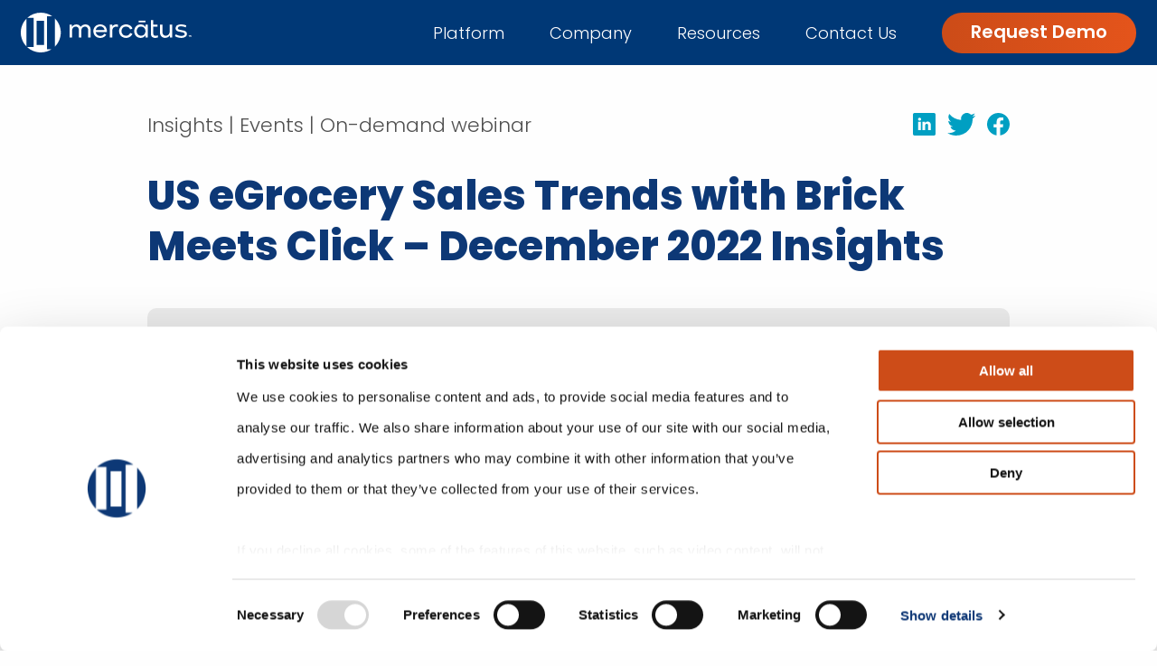

--- FILE ---
content_type: text/html; charset=UTF-8
request_url: https://www.mercatus.com/resources/egrocery-strategy/us-egrocery-sales-trends-with-brick-meets-click-december-2022-insights/
body_size: 17235
content:
<!doctype html>
<html lang="en-US">
  <head>
  <meta charset="utf-8">
  <meta http-equiv="x-ua-compatible" content="ie=edge">
  <meta name="viewport" content="width=device-width, initial-scale=1, shrink-to-fit=no">

  <link class="favicon favicon--nopref" rel="icon" href="https://b2603432.smushcdn.com/2603432/wp-content/themes/mercatus/dist/images/favicon/Mercatus_Favicon_blue_805f17ae.png?lossy=2&strip=1&webp=1" media="(prefers-color-scheme:no-preference)">
  <link class="favicon favicon--dark" rel="icon" href="https://b2603432.smushcdn.com/2603432/wp-content/themes/mercatus/dist/images/favicon/Mercatus_Favicon_white_35b7e5f8.png?lossy=2&strip=1&webp=1"  media="(prefers-color-scheme:dark)">
  <link class="favicon favicon--light" rel="icon" href="https://b2603432.smushcdn.com/2603432/wp-content/themes/mercatus/dist/images/favicon/Mercatus_Favicon_blue_805f17ae.png?lossy=2&strip=1&webp=1" media="(prefers-color-scheme:light)">
  <!-- Preconnect to Cookiebot domain -->
  <link rel="preconnect" href="https://consent.cookiebot.com" crossorigin>
        <!-- Start of HubSpot Embed Code -->
<script type="text/javascript" id="hs-script-loader" async defer src="//js-na3.hs-scripts.com/342483119.js"></script>
<!-- End of HubSpot Embed Code -->

<!-- Google Tag Manager -->
<script>(function(w,d,s,l,i){w[l]=w[l]||[];w[l].push({'gtm.start':
new Date().getTime(),event:'gtm.js'});var f=d.getElementsByTagName(s)[0],
j=d.createElement(s),dl=l!='dataLayer'?'&l='+l:'';j.async=true;j.src=
'https://www.googletagmanager.com/gtm.js?id='+i+dl;f.parentNode.insertBefore(j,f);
})(window,document,'script','dataLayer','GTM-P2WR35');</script>

<meta name="facebook-domain-verification" content="aavpskukpv9rokzg46qy0etahuma7n" />
<!-- End Google Tag Manager -->

<!-- Schema start -->
<script type="application/ld+json">
{
  "@context": "https://schema.org",
  "@type": ["Organization","LocalBusiness"],
  "name": "Mercatus Technologies",        "logo":"https://www.mercatus.com/wp-content/uploads/2022/07/mercatus-technologies-logo.jpg",
  "@id": "https://www.mercatus.com/#organization",
  "slogan":"To be the authoritative voice and champion for grocery retailers who want to strengthen their relationship with shoppers in a digital space.",
  "description": "Mercatus empowers grocers to create exceptional shopping experiences for their customers. We bring together existing systems, best-in-breed marketing technologies and a host of grocery-specific shopper tools across multiple digital channels to deliver engagements that increase share of basket and foster lifelong loyalty.",
  "image":"https://www.mercatus.com/wp-content/uploads/2022/06/mercatus-online-ecommerce-grocery-solutions.jpg",
  "url": "https://www.mercatus.com",
  "telephone": "+1-416603-3406",
  "priceRange": "$-$$$",
  "paymentAccepted":"Cash, Debit Card,Credit Card",
 "currenciesAccepted": "CAD",
  "address": {
    "@type": "PostalAddress",
    "streetAddress": "200 Wellington St W Suite 310,",
    "addressLocality": "Toronto,",
    "addressRegion": "ON",
    "postalCode": "M5V 3C7",
    "addressCountry": "CA"
  },
"areaServed": [
    "USA ",
    "Canada"
  ],
     "hasMap": "https://www.google.com/maps/place/Mercatus+Technologies/@43.6458423,-79.3879503,15z/data=!4m2!3m1!1s0x0:0xaea5809001052cf8?sa=X&ved=2ahUKEwj9q9nnvpj5AhWaADQIHUQbBdkQ_BJ6BAg4EAU",
  "geo": {
    "@type": "GeoCoordinates",
    "latitude":43.6458423,
    "longitude": -79.3879503
  },
  
  "openingHoursSpecification": [{
    "@type": "OpeningHoursSpecification",
    "dayOfWeek": "Monday",
    "opens": "08:30",
    "closes": "17:00"
  },{
    "@type": "OpeningHoursSpecification",
    "dayOfWeek": "Tuesday",
    "opens": "08:30",
    "closes": "17:00"
  },{
    "@type": "OpeningHoursSpecification",
    "dayOfWeek": "Wednesday",
    "opens": "08:30",
    "closes": "17:00"
  },{
    "@type": "OpeningHoursSpecification",
    "dayOfWeek": "Thursday",
    "opens": "08:30",
    "closes": "17:00"
  },{
    "@type": "OpeningHoursSpecification",
    "dayOfWeek": "Friday",
    "opens": "08:30",
    "closes": "17:00"
  }],
  "aggregateRating":{"@type":"AggregateRating","ratingValue":"4.5","reviewCount":"8"},
  "sameAs": [
    "https://www.linkedin.com/company/mercatus-technologies-inc-/",
    "https://twitter.com/MercatusTech",
    "https://www.facebook.com/MercatusTechnologies/",
    "https://www.instagram.com/explore/locations/115931167/mercatus-technologies-inc/",
    "https://www.youtube.com/user/MercatusTechnologies",
    "https://digitalgrocer.com/",
"https://en.wikipedia.org/wiki/Software_as_a_service"
  ] 
}
</script>
<!-- Schema end -->
    
  <script type="text/javascript" data-cookieconsent="ignore">
	window.dataLayer = window.dataLayer || [];

	function gtag() {
		dataLayer.push(arguments);
	}

	gtag("consent", "default", {
		ad_personalization: "denied",
		ad_storage: "denied",
		ad_user_data: "denied",
		analytics_storage: "denied",
		functionality_storage: "denied",
		personalization_storage: "denied",
		security_storage: "granted",
		wait_for_update: 500,
	});
	gtag("set", "ads_data_redaction", true);
	</script>
<script type="text/javascript"
		id="Cookiebot"
		src="https://consent.cookiebot.com/uc.js"
		data-implementation="wp"
		data-cbid="0f308f30-afec-43c2-b070-ceab8692f614"
							data-blockingmode="auto"
	></script>
<meta name='robots' content='index, follow, max-image-preview:large, max-snippet:-1, max-video-preview:-1' />

	<!-- This site is optimized with the Yoast SEO Premium plugin v26.7 (Yoast SEO v26.7) - https://yoast.com/wordpress/plugins/seo/ -->
	<title>US eGrocery Trends with Brick Meets Click – December 2022</title>
	<meta name="description" content="In December 2022, the US eGrocery market saw a record-high $9.1 billion in total sales, a 2.4% increase from the previous year." />
	<link rel="canonical" href="https://www.mercatus.com/resources/reports/us-egrocery-sales-trends-with-brick-meets-click-december-2022-insights/" />
	<meta property="og:locale" content="en_US" />
	<meta property="og:type" content="article" />
	<meta property="og:title" content="US eGrocery Sales Trends with Brick Meets Click – December 2022 Insights" />
	<meta property="og:description" content="In December 2022, the US eGrocery market saw a record-high $9.1 billion in total sales, a 2.4% increase from the previous year." />
	<meta property="og:url" content="https://www.mercatus.com/resources/reports/us-egrocery-sales-trends-with-brick-meets-click-december-2022-insights/" />
	<meta property="og:site_name" content="Mercatus" />
	<meta property="article:modified_time" content="2025-02-19T13:24:49+00:00" />
	<meta property="og:image" content="https://www.mercatus.com/wp-content/uploads/2023/01/us-egrocery-sales-december-2022.jpg" />
	<meta property="og:image:width" content="370" />
	<meta property="og:image:height" content="480" />
	<meta property="og:image:type" content="image/jpeg" />
	<meta name="twitter:card" content="summary_large_image" />
	<meta name="twitter:label1" content="Est. reading time" />
	<meta name="twitter:data1" content="3 minutes" />
	<script type="application/ld+json" class="yoast-schema-graph">{"@context":"https://schema.org","@graph":[{"@type":["Article","Report"],"@id":"https://www.mercatus.com/resources/reports/us-egrocery-sales-trends-with-brick-meets-click-december-2022-insights/#article","isPartOf":{"@id":"https://www.mercatus.com/resources/reports/us-egrocery-sales-trends-with-brick-meets-click-december-2022-insights/"},"author":{"name":"Aaron Le Blanc","@id":"https://www.mercatus.com/#/schema/person/6d54e473c6dfadacac773bc95f044569"},"headline":"US eGrocery Sales Trends with Brick Meets Click – December 2022 Insights","datePublished":"2023-01-09T22:00:00+00:00","dateModified":"2025-02-19T13:24:49+00:00","mainEntityOfPage":{"@id":"https://www.mercatus.com/resources/reports/us-egrocery-sales-trends-with-brick-meets-click-december-2022-insights/"},"wordCount":10,"publisher":{"@id":"https://www.mercatus.com/#organization"},"image":{"@id":"https://www.mercatus.com/resources/reports/us-egrocery-sales-trends-with-brick-meets-click-december-2022-insights/#primaryimage"},"thumbnailUrl":"https://www.mercatus.com/wp-content/uploads/2023/01/us-egrocery-sales-december-2022.jpg","inLanguage":"en-US"},{"@type":"WebPage","@id":"https://www.mercatus.com/resources/reports/us-egrocery-sales-trends-with-brick-meets-click-december-2022-insights/","url":"https://www.mercatus.com/resources/reports/us-egrocery-sales-trends-with-brick-meets-click-december-2022-insights/","name":"US eGrocery Trends with Brick Meets Click – December 2022","isPartOf":{"@id":"https://www.mercatus.com/#website"},"primaryImageOfPage":{"@id":"https://www.mercatus.com/resources/reports/us-egrocery-sales-trends-with-brick-meets-click-december-2022-insights/#primaryimage"},"image":{"@id":"https://www.mercatus.com/resources/reports/us-egrocery-sales-trends-with-brick-meets-click-december-2022-insights/#primaryimage"},"thumbnailUrl":"https://www.mercatus.com/wp-content/uploads/2023/01/us-egrocery-sales-december-2022.jpg","datePublished":"2023-01-09T22:00:00+00:00","dateModified":"2025-02-19T13:24:49+00:00","description":"In December 2022, the US eGrocery market saw a record-high $9.1 billion in total sales, a 2.4% increase from the previous year.","breadcrumb":{"@id":"https://www.mercatus.com/resources/reports/us-egrocery-sales-trends-with-brick-meets-click-december-2022-insights/#breadcrumb"},"inLanguage":"en-US","potentialAction":[{"@type":"ReadAction","target":["https://www.mercatus.com/resources/reports/us-egrocery-sales-trends-with-brick-meets-click-december-2022-insights/"]}]},{"@type":"ImageObject","inLanguage":"en-US","@id":"https://www.mercatus.com/resources/reports/us-egrocery-sales-trends-with-brick-meets-click-december-2022-insights/#primaryimage","url":"https://www.mercatus.com/wp-content/uploads/2023/01/us-egrocery-sales-december-2022.jpg","contentUrl":"https://www.mercatus.com/wp-content/uploads/2023/01/us-egrocery-sales-december-2022.jpg","width":370,"height":480,"caption":"US eGrocery Sales Insights December 2022"},{"@type":"BreadcrumbList","@id":"https://www.mercatus.com/resources/reports/us-egrocery-sales-trends-with-brick-meets-click-december-2022-insights/#breadcrumb","itemListElement":[{"@type":"ListItem","position":1,"name":"Home","item":"https://www.mercatus.com/"},{"@type":"ListItem","position":2,"name":"Resources","item":"https://www.mercatus.com/resources/"},{"@type":"ListItem","position":3,"name":"US eGrocery Sales Trends with Brick Meets Click – December 2022 Insights"}]},{"@type":"WebSite","@id":"https://www.mercatus.com/#website","url":"https://www.mercatus.com/","name":"Mercatus","description":"Mercatus empowers grocers to create exceptional digital shopping experiences for their customers.","publisher":{"@id":"https://www.mercatus.com/#organization"},"potentialAction":[{"@type":"SearchAction","target":{"@type":"EntryPoint","urlTemplate":"https://www.mercatus.com/?s={search_term_string}"},"query-input":{"@type":"PropertyValueSpecification","valueRequired":true,"valueName":"search_term_string"}}],"inLanguage":"en-US"},{"@type":"Organization","@id":"https://www.mercatus.com/#organization","name":"Mercatus Technologies","url":"https://www.mercatus.com/","logo":{"@type":"ImageObject","inLanguage":"en-US","@id":"https://www.mercatus.com/#/schema/logo/image/","url":"https://www.mercatus.com/wp-content/uploads/2022/07/mercatus-technologies-logo.jpg","contentUrl":"https://www.mercatus.com/wp-content/uploads/2022/07/mercatus-technologies-logo.jpg","width":600,"height":400,"caption":"Mercatus Technologies"},"image":{"@id":"https://www.mercatus.com/#/schema/logo/image/"}},{"@type":"Person","@id":"https://www.mercatus.com/#/schema/person/6d54e473c6dfadacac773bc95f044569","name":"Aaron Le Blanc","image":{"@type":"ImageObject","inLanguage":"en-US","@id":"https://www.mercatus.com/#/schema/person/image/","url":"https://secure.gravatar.com/avatar/1e4d746f101e6e53b15fc8a135a2456b37d4f4514055ff466b9fdaca6339e0fa?s=96&d=mm&r=g","contentUrl":"https://secure.gravatar.com/avatar/1e4d746f101e6e53b15fc8a135a2456b37d4f4514055ff466b9fdaca6339e0fa?s=96&d=mm&r=g","caption":"Aaron Le Blanc"},"url":"https://www.mercatus.com/blog/author/aaron-le-blanc/"}]}</script>
	<!-- / Yoast SEO Premium plugin. -->


<link rel='dns-prefetch' href='//b2603432.smushcdn.com' />
<link href='https://fonts.gstatic.com' crossorigin rel='preconnect' />
<link rel="alternate" title="oEmbed (JSON)" type="application/json+oembed" href="https://www.mercatus.com/wp-json/oembed/1.0/embed?url=https%3A%2F%2Fwww.mercatus.com%2Fresources%2Freports%2Fus-egrocery-sales-trends-with-brick-meets-click-december-2022-insights%2F" />
<link rel="alternate" title="oEmbed (XML)" type="text/xml+oembed" href="https://www.mercatus.com/wp-json/oembed/1.0/embed?url=https%3A%2F%2Fwww.mercatus.com%2Fresources%2Freports%2Fus-egrocery-sales-trends-with-brick-meets-click-december-2022-insights%2F&#038;format=xml" />
<style id='wp-img-auto-sizes-contain-inline-css' type='text/css'>
img:is([sizes=auto i],[sizes^="auto," i]){contain-intrinsic-size:3000px 1500px}
/*# sourceURL=wp-img-auto-sizes-contain-inline-css */
</style>
<style id='wp-block-library-inline-css' type='text/css'>
:root{--wp-block-synced-color:#7a00df;--wp-block-synced-color--rgb:122,0,223;--wp-bound-block-color:var(--wp-block-synced-color);--wp-editor-canvas-background:#ddd;--wp-admin-theme-color:#007cba;--wp-admin-theme-color--rgb:0,124,186;--wp-admin-theme-color-darker-10:#006ba1;--wp-admin-theme-color-darker-10--rgb:0,107,160.5;--wp-admin-theme-color-darker-20:#005a87;--wp-admin-theme-color-darker-20--rgb:0,90,135;--wp-admin-border-width-focus:2px}@media (min-resolution:192dpi){:root{--wp-admin-border-width-focus:1.5px}}.wp-element-button{cursor:pointer}:root .has-very-light-gray-background-color{background-color:#eee}:root .has-very-dark-gray-background-color{background-color:#313131}:root .has-very-light-gray-color{color:#eee}:root .has-very-dark-gray-color{color:#313131}:root .has-vivid-green-cyan-to-vivid-cyan-blue-gradient-background{background:linear-gradient(135deg,#00d084,#0693e3)}:root .has-purple-crush-gradient-background{background:linear-gradient(135deg,#34e2e4,#4721fb 50%,#ab1dfe)}:root .has-hazy-dawn-gradient-background{background:linear-gradient(135deg,#faaca8,#dad0ec)}:root .has-subdued-olive-gradient-background{background:linear-gradient(135deg,#fafae1,#67a671)}:root .has-atomic-cream-gradient-background{background:linear-gradient(135deg,#fdd79a,#004a59)}:root .has-nightshade-gradient-background{background:linear-gradient(135deg,#330968,#31cdcf)}:root .has-midnight-gradient-background{background:linear-gradient(135deg,#020381,#2874fc)}:root{--wp--preset--font-size--normal:16px;--wp--preset--font-size--huge:42px}.has-regular-font-size{font-size:1em}.has-larger-font-size{font-size:2.625em}.has-normal-font-size{font-size:var(--wp--preset--font-size--normal)}.has-huge-font-size{font-size:var(--wp--preset--font-size--huge)}.has-text-align-center{text-align:center}.has-text-align-left{text-align:left}.has-text-align-right{text-align:right}.has-fit-text{white-space:nowrap!important}#end-resizable-editor-section{display:none}.aligncenter{clear:both}.items-justified-left{justify-content:flex-start}.items-justified-center{justify-content:center}.items-justified-right{justify-content:flex-end}.items-justified-space-between{justify-content:space-between}.screen-reader-text{border:0;clip-path:inset(50%);height:1px;margin:-1px;overflow:hidden;padding:0;position:absolute;width:1px;word-wrap:normal!important}.screen-reader-text:focus{background-color:#ddd;clip-path:none;color:#444;display:block;font-size:1em;height:auto;left:5px;line-height:normal;padding:15px 23px 14px;text-decoration:none;top:5px;width:auto;z-index:100000}html :where(.has-border-color){border-style:solid}html :where([style*=border-top-color]){border-top-style:solid}html :where([style*=border-right-color]){border-right-style:solid}html :where([style*=border-bottom-color]){border-bottom-style:solid}html :where([style*=border-left-color]){border-left-style:solid}html :where([style*=border-width]){border-style:solid}html :where([style*=border-top-width]){border-top-style:solid}html :where([style*=border-right-width]){border-right-style:solid}html :where([style*=border-bottom-width]){border-bottom-style:solid}html :where([style*=border-left-width]){border-left-style:solid}html :where(img[class*=wp-image-]){height:auto;max-width:100%}:where(figure){margin:0 0 1em}html :where(.is-position-sticky){--wp-admin--admin-bar--position-offset:var(--wp-admin--admin-bar--height,0px)}@media screen and (max-width:600px){html :where(.is-position-sticky){--wp-admin--admin-bar--position-offset:0px}}
/*# sourceURL=/wp-includes/css/dist/block-library/common.min.css */
</style>
<style id='classic-theme-styles-inline-css' type='text/css'>
/*! This file is auto-generated */
.wp-block-button__link{color:#fff;background-color:#32373c;border-radius:9999px;box-shadow:none;text-decoration:none;padding:calc(.667em + 2px) calc(1.333em + 2px);font-size:1.125em}.wp-block-file__button{background:#32373c;color:#fff;text-decoration:none}
/*# sourceURL=/wp-includes/css/classic-themes.min.css */
</style>
<link rel='stylesheet' id='sage/main.css-css' href='https://www.mercatus.com/wp-content/themes/mercatus/dist/styles/main_f62889f3.css' type='text/css' media='all' />
<script type="text/javascript" src="https://www.mercatus.com/wp-includes/js/jquery/jquery.min.js?ver=3.7.1" id="jquery-core-js"></script>
<script type="text/javascript" src="https://www.mercatus.com/wp-includes/js/jquery/jquery-migrate.min.js?ver=3.4.1" id="jquery-migrate-js"></script>
<link rel="https://api.w.org/" href="https://www.mercatus.com/wp-json/" /><link rel="alternate" title="JSON" type="application/json" href="https://www.mercatus.com/wp-json/wp/v2/resources/11093" /><!-- HFCM by 99 Robots - Snippet # 2: Cookiebot Events Checker -->
<script>
window.addEventListener('CookiebotOnConsentReady', function () {
	console.log('CookiebotOnConsentReady', Cookiebot.consent.marketing);
});

window.addEventListener('CookiebotOnLoad', function () {
	console.log('CookiebotOnLoad', Cookiebot.consent.marketing);
});

window.addEventListener('CookiebotOnAccept', function () {
	console.log('CookiebotOnAccept', Cookiebot.consent.marketing);
});
</script>
<!-- /end HFCM by 99 Robots -->
		<style type="text/css" id="wp-custom-css">
			figure { max-width: 100%; }

.page-id-10106 .merc-video__poster {
	border-radius: 10px;
  overflow: hidden;
}

.page-id-10106 .main:nth-last-child(2) .text-columns__column {
	    flex: 0 0 25%;
}

.page-id-10106 .main div.text-columns:nth-last-of-type(2) .text-columns__column {
	flex: 1;
}

.page-id-10106 .text-image-columns__inner h3 {
	color: #003745;
}

.page-id-10106 .icon-block.section-vertical .icon-block__icon:not(:has(.icon-block__icon__text:not(:empty))) h3 {
	text-align: center;
}

.page-id-10106 .section-vertical .icon-block__icon .lottie-img,
.page-id-10106 .section-vertical .icon-block__icon img {
	max-width: 150px;
	margin-bottom: 10px;
}

.page-id-10106 .icon-block__icon img[src*="250x375"] {
	max-width: unset;
	max-height: unset;
	margin: 20px 0;
}

.page-id-10106 .card-cloud__card__image {
	max-width: 250px;
}

.page-id-10106 .timeline h2 {
	margin-bottom: 65px;
}

.page-id-10106 .timeline .timeline__item__content {
	padding-top: 20px;
}

.page-id-10106 .timeline__inner {
	max-width: 985px;
	margin: 0 auto;
}

/* .header__menu__item a[href*="mercatus-mobile"]::after{
    content: "NEW";
    font-size: 13px;
    transform: translate(4px,-8px);
    font-weight: bold;
} */

/* .header__menu__item a[href*="retail-media/sponsored-product-sampling"]::after{
	content: "NEW";
  font-size: 13px;
	transform: translate(-30px,-30px);
	font-weight: bold;
} */

@media (min-width: 1024px) {
	.page-id-10106 .hero__title {
		padding-right: 0px !important;
	}

	.page-id-10106 .text-image:has(#mobile-video-text) .merc-video {
		margin-top: -164px;
		width: 85%;
		margin-left: 15%;
	}

	.page-id-10106 .align-left .timeline__item__content {
		text-align: right;
	}
}

@media (min-width:1154px) {
	.page-id-10106 .text-image:has(#mobile-video-text) .merc-video {
		margin-top: -143px;
	}	
}

@media (min-width:1161px) {
	.page-id-10106 .text-image:has(#mobile-video-text) .merc-video {
		width: 90%;
		margin-left: 10%;
	}	
}

@media (min-width:1219px) {
	.page-id-10106 .text-image:has(#mobile-video-text) .merc-video {
		margin-top: -170px;
	}	
}

@media (max-width: 1490px) {
	.page-id-10106 .card-cloud__card--25, .page-id-10106 .card-cloud__card--33, .page-id-10106 .card-cloud__card--50, .page-id-10106 .card-cloud__card--66 {
		width: calc(50% - 40px);
		flex-direction: column;
	}
}

@media (max-width: 768px) {
	.page-id-10106 .main div.text-columns:nth-last-of-type(2) .text-columns__column {
	    flex: 0 0 50%;
	}
	
	.page-id-10106 .wp-image-10200,
	.page-id-10106 .wp-image-10197,
	.page-id-10106 .wp-image-10199,
	.page-id-10106 .wp-image-10198 {
		max-width: 143px;
	}
	
	.page-id-10106 iframe.video-fluid {
		max-width: calc(100% + 28px);
	}	
}

@media (max-width: 425px) {
	.page-id-10106 .main div.text-columns:nth-last-of-type(2) .text-columns__column {
		    flex: 0 0 100%;
	}
		
	.page-id-10106 iframe.video-fluid {
		height: 240px;
	}
}

@media print, screen and (max-width: 63.99875em) {
	.icon-block.section-horizontal .icon-block__icon {
		flex-basis: auto;
	}
}

html {
	scroll-behavior: smooth;
}

.fancy-list li {
	color: #000;
}

.dg-main-hub__bottom .cta-strip__icon img {
	object-fit: contain;
}

.admin-bar .hero--top-right {
	margin-top: -25px !important;
}
		</style>
		<noscript><style id="rocket-lazyload-nojs-css">.rll-youtube-player, [data-lazy-src]{display:none !important;}</style></noscript></head>
    <body class="wp-singular resources-template-default single single-resources postid-11093 wp-theme-mercatusresources us-egrocery-sales-trends-with-brick-meets-click-december-2022-insights app-data index-data singular-data single-data single-resources-data single-resources-us-egrocery-sales-trends-with-brick-meets-click-december-2022-insights-data">
          <!-- Google Tag Manager (noscript) -->
<noscript><iframe src="https://www.googletagmanager.com/ns.html?id=GTM-P2WR35"
height="0" width="0" style="display:none;visibility:hidden"></iframe></noscript>
<!-- End Google Tag Manager (noscript) -->
            <header
    class="header"
     style="height: 80px;" >
    
    <div class="header__inner  fixed ">
                    <div class="header__logo">
                <a href="/" aria-label="Go to home">
                    <img
      
      class=" logo--desktop no-lazy"
      src="https://www.mercatus.com/wp-content/uploads/2024/11/Mercatus_Logo_white-TM.svg"
      alt="Mercatus"
      loading="auto"  
      
    >
  
                                            <img
      
      class=" logo--mobile no-lazy"
      src="https://b2603432.smushcdn.com/2603432/wp-content/uploads/2025/01/Mercatus-Icon-White.png?lossy=2&strip=1&webp=1"
      alt="Mercatus logo white"
      loading="auto"  
      
     srcset="https://b2603432.smushcdn.com/2603432/wp-content/uploads/2025/01/Mercatus-Icon-White.png?lossy=2&amp;strip=1&amp;webp=1 500w, https://b2603432.smushcdn.com/2603432/wp-content/uploads/2025/01/Mercatus-Icon-White-300x300.png?lossy=2&amp;strip=1&amp;webp=1 300w, https://b2603432.smushcdn.com/2603432/wp-content/uploads/2025/01/Mercatus-Icon-White-150x150.png?lossy=2&amp;strip=1&amp;webp=1 150w" sizes="(max-width: 500px) 100vw, 500px">
                                      </a>
            </div>
        
                    <div class="header__menu">
                <div class="header__menu__inner">
                                    <div class="header__menu__item header__menu__item--submenu link-level--top" tabindex="0">
                                                                                            <span data-hover="Platform">
                            <ins>Platform</ins>
                            <img class="link-arrow" src="https://www.mercatus.com/wp-content/themes/mercatus/dist/images/long-arrow-right_491c5246.svg" alt="" aria-role="presentation">
                        </span>
                                        <div class="header__menu__sub">
                                                <div class="header__menu__dropdown layout--two ">

                            
                            <button class="header__menu__inner--back-btn"><img src="https://www.mercatus.com/wp-content/themes/mercatus/dist/images/long-arrow-left_0cad57eb.svg" alt="" aria-role="presentation">Platform</button>

                            
                                                            <div class="header__menu__dropdown__description">
                                    <p>A comprehensive suite of eGrocery solutions to power your business online and in store.</p>
                                </div>
                            
                            
                            <div class="header__menu__dropdown__icon-links layout--two">
                                                                                                    <div class="icon-link">
                                                                                <a class=""
                                        href="https://www.mercatus.com/platform-overview/"
                                                                                        data-hover="Platform Overview"
                                        >
                                            <img
      
      class="lazy "
      data-src="https://www.mercatus.com/wp-content/uploads/2025/01/system-solid-31-check-hover-check.svg"
      alt=""
      loading="lazy"  
      
    >
                                              <ins>Platform Overview</ins>
                                        </a>
                                    </div>
                                                                    <div class="icon-link">
                                                                                <a class=""
                                        href="https://www.mercatus.com/unified-intelligence/"
                                                                                        data-hover="Unified Intelligence"
                                        >
                                            <img
      
      class="lazy "
      data-src="https://www.mercatus.com/wp-content/uploads/2025/05/system-regular-163-upgrade-hover-upgrade-1.svg"
      alt=""
      loading="lazy"  
      
    >
                                              <ins>Unified Intelligence</ins>
                                        </a>
                                    </div>
                                                                    <div class="icon-link">
                                                                                <a class=""
                                        href="https://www.mercatus.com/customer-engagement/"
                                                                                        data-hover="Customer Engagement"
                                        >
                                            <img
      
      class="lazy "
      data-src="https://www.mercatus.com/wp-content/uploads/2025/05/system-regular-124-thumb-up-hover-thumb-up.svg"
      alt=""
      loading="lazy"  
      
    >
                                              <ins>Customer Engagement</ins>
                                        </a>
                                    </div>
                                                                    <div class="icon-link">
                                                                                <a class=""
                                        href="https://www.mercatus.com/commerce-and-fulfillment/"
                                                                                        data-hover="Commerce and Fulfillment"
                                        >
                                            <img
      
      class="lazy "
      data-src="https://www.mercatus.com/wp-content/uploads/2025/05/system-regular-103-coin-cash-monetization-hover-coin.svg"
      alt=""
      loading="lazy"  
      
    >
                                              <ins>Commerce and Fulfillment</ins>
                                        </a>
                                    </div>
                                                                                            </div>

                            
                            
                            
                                                    </div>
                    </div>
                                            </div>
                                <div class="header__menu__item header__menu__item--submenu link-level--top" tabindex="0">
                                                                                            <span data-hover="Company">
                            <ins>Company</ins>
                            <img class="link-arrow" src="https://www.mercatus.com/wp-content/themes/mercatus/dist/images/long-arrow-right_491c5246.svg" alt="" aria-role="presentation">
                        </span>
                                        <div class="header__menu__sub">
                                                <div class="header__menu__dropdown layout--one ">

                            
                            <button class="header__menu__inner--back-btn"><img src="https://www.mercatus.com/wp-content/themes/mercatus/dist/images/long-arrow-left_0cad57eb.svg" alt="" aria-role="presentation">Company</button>

                            
                            
                            
                            <div class="header__menu__dropdown__icon-links layout--one">
                                                                                                    <div class="icon-link">
                                                                                <a class=""
                                        href="https://www.mercatus.com/why-mercatus/"
                                                                                        data-hover="About Us"
                                        >
                                            <img
      
      class="lazy "
      data-src="https://www.mercatus.com/wp-content/uploads/2025/01/system-regular-28-info-hover-info-BLUE.svg"
      alt=""
      loading="lazy"  
      
    >
                                              <ins>About Us</ins>
                                        </a>
                                    </div>
                                                                    <div class="icon-link">
                                                                                <a class=""
                                        href="https://www.mercatus.com/careers/"
                                                                                        data-hover="Come Work with Us"
                                        >
                                            <img
      
      class="lazy "
      data-src="https://www.mercatus.com/wp-content/uploads/2025/01/system-regular-178-work-hover-work-BLUE.svg"
      alt=""
      loading="lazy"  
      
    >
                                              <ins>Come Work with Us</ins>
                                        </a>
                                    </div>
                                                                    <div class="icon-link">
                                                                                <a class=""
                                        href="https://www.mercatus.com/newsroom/"
                                                                                        data-hover="Newsroom"
                                        >
                                            <img
      
      class="lazy "
      data-src="https://b2603432.smushcdn.com/2603432/wp-content/uploads/2025/01/system-regular-76-newspaper-hover-newspaper-1-1.png?lossy=2&strip=1&webp=1"
      alt=""
      loading="lazy"  
      
    >
                                              <ins>Newsroom</ins>
                                        </a>
                                    </div>
                                                                    <div class="icon-link">
                                                                                <a class=""
                                        href="https://www.mercatus.com/events/"
                                                                                        data-hover="Events"
                                        >
                                            <img
      
      class="lazy "
      data-src="https://www.mercatus.com/wp-content/uploads/2025/01/system-regular-23-calendar-hover-calendar-BLUE.svg"
      alt=""
      loading="lazy"  
      
    >
                                              <ins>Events</ins>
                                        </a>
                                    </div>
                                                                                            </div>

                            
                            
                            
                                                    </div>
                    </div>
                                            </div>
                                <div class="header__menu__item header__menu__item--submenu link-level--top" tabindex="0">
                                                                                            <span data-hover="Resources">
                            <ins>Resources</ins>
                            <img class="link-arrow" src="https://www.mercatus.com/wp-content/themes/mercatus/dist/images/long-arrow-right_491c5246.svg" alt="" aria-role="presentation">
                        </span>
                                        <div class="header__menu__sub">
                                                <div class="header__menu__dropdown layout--one ">

                            
                            <button class="header__menu__inner--back-btn"><img src="https://www.mercatus.com/wp-content/themes/mercatus/dist/images/long-arrow-left_0cad57eb.svg" alt="" aria-role="presentation">Resources</button>

                            
                            
                            
                            <div class="header__menu__dropdown__icon-links layout--one">
                                                                                                    <div class="icon-link">
                                                                                <a class=""
                                        href="https://www.mercatus.com/insights/"
                                                                                        data-hover="Insights"
                                        >
                                            <img
      
      class="lazy "
      data-src="https://www.mercatus.com/wp-content/uploads/2025/04/system-regular-121-bulb-hover-bulb-1.svg"
      alt=""
      loading="lazy"  
      
    >
                                              <ins>Insights</ins>
                                        </a>
                                    </div>
                                                                    <div class="icon-link">
                                                                                <a class=""
                                        href="https://www.mercatus.com/blog/"
                                                                                        data-hover="Blog"
                                        >
                                            <img
      
      class="lazy "
      data-src="https://www.mercatus.com/wp-content/uploads/2025/04/system-regular-14-article-hover-article-1.svg"
      alt=""
      loading="lazy"  
      
    >
                                              <ins>Blog</ins>
                                        </a>
                                    </div>
                                                                    <div class="icon-link">
                                                                                <a class=""
                                        href="https://www.mercatus.com/digital-grocer/"
                                                                                        data-hover="Digital Grocer Podcast"
                                        >
                                            <img
      
      class="lazy "
      data-src="https://www.mercatus.com/wp-content/uploads/2025/04/DG-icon.svg"
      alt=""
      loading="lazy"  
      
    >
                                              <ins>Digital Grocer Podcast</ins>
                                        </a>
                                    </div>
                                                                                            </div>

                            
                            
                            
                                                    </div>
                    </div>
                                            </div>
                                <div class="header__menu__item header__menu__item--link link-level--top" tabindex="0">
                                                                        <a
                        class=""
                        href="https://www.mercatus.com/contact-us/"
                                                data-hover="Contact Us"
                    ><ins>Contact Us</ins></a>
                                                            </div>
                                <div class="header__menu__item header__menu__item--cta link-level--top" tabindex="0">
                                                                                    <a
        class="merc-btn merc-btn--default "
    href="https://www.mercatus.com/get-demo/"
    >Request Demo</a>
                            </div>
            </div>
            </div>
            <button
                class="header__mobileToggle"
                aria-label="Open Mobile Menu"
            >
                <span class="show-for-sr">Open Mobile Menu</span>
                <span class="header__mobileToggle__inner"></span>
                <div class="header__mobileToggle__line"></div>
                <div class="header__mobileToggle__line"></div>
                <div class="header__mobileToggle__line"></div>
            </button>
            </div>
</header>
<div class="overlay"></div>
    <div class="wrap container" role="document" id="top">
      <div class="content">
        <main class="main">
                                      <article class="single__article">
            <div class="row">
                <div class="column large-10">
                    <div class="single__meta">
                        <div class="single__meta__date like-h5">
                            Insights | Events | On-demand webinar
                        </div>
                        <div class="single__meta__share">
                            <div class="share-icons">
  <a href="https://www.linkedin.com/shareArticle?mini=true&url=https%3A%2F%2Fwww.mercatus.com%2Fresources%2Freports%2Fus-egrocery-sales-trends-with-brick-meets-click-december-2022-insights%2F&title=US+eGrocery+Sales+Trends+with+Brick+Meets+Click+%E2%80%93+December+2022+Insights&source=AMJ" target="_blank" aria-label="Share on LinkedIn" rel="noopener">
    <img src='https://www.mercatus.com/wp-content/themes/mercatus/dist/images/social/Linkedin_a43a5a25.svg' alt="Share on LinkedIn" />
    <span>LinkedIn</span>
  </a>
  <a href="https://twitter.com/intent/tweet?text=US%20eGrocery%20Sales%20Trends%20with%20Brick%20Meets%20Click%20%E2%80%93%20December%202022%20Insights%0Ahttps%3A%2F%2Fwww.mercatus.com%2Fresources%2Freports%2Fus-egrocery-sales-trends-with-brick-meets-click-december-2022-insights%2F" target="_blank" aria-label="Share on Twitter" rel="noopener">
    <img src='https://www.mercatus.com/wp-content/themes/mercatus/dist/images/social/Twitter_c1d9e1dc.svg' alt="Share on Twitter" />
    <span>Twitter</span>
  </a>
  <a href="https://www.facebook.com/sharer/sharer.php?u=https%3A%2F%2Fwww.mercatus.com%2Fresources%2Freports%2Fus-egrocery-sales-trends-with-brick-meets-click-december-2022-insights%2F" target="_blank" aria-label="Share on Facebook" rel="noopener">
    <img src='https://www.mercatus.com/wp-content/themes/mercatus/dist/images/social/Facebook_aa819dfd.svg' alt="Share on Facebook" />
    <span>Facebook</span>
  </a>
</div>
                        </div>
                    </div>
                    <h1 class="single__title">US eGrocery Sales Trends with Brick Meets Click – December 2022 Insights</h1>
                    <div class="single__wrapper ">
                        <div class="single__main">

                            
                                                                    <div class="single__cookie-error youtube-embed__cookie-error">
                                        <div class="initial-error">
                                            <h2 class="cookie-error__title like-h3" style="margin-top: 30px;">Waiting for cookie decision...</h2>
                                        </div>
                                        <div class="full-error" style="display: none;">
                                                                                            <div class="cookie-error__image">
                                                    <img
      
      class="lazy "
      data-src="https://www.mercatus.com/wp-content/uploads/2025/12/wired-outline-2354-cookies-hover-pinch-1.svg"
      alt=""
      loading="lazy"  
      
    >
                                                  </div>
                                                                                                                                        <h2 class="cookie-error__title like-h3">
                                                    There’s no there, there...
                                                </h2>
                                                                                                                                        <div class="cookie-error__text">
                                                    <p>This page normally has a video embedded from YouTube. If you’ve disabled all cookies, the YouTube player will not display.</p>
                                                </div>
                                                                                        <div class="cookie-error__ctas">
                                                <a id="watch-on-youtube" href="#" class="merc-btn btn--plain" target="_blank">Watch the video on YouTube</a>
                                                <span class="cta-divider">|</span>
                                                <button id="adjust-cookie-prefs" class="merc-btn btn--plain">Adjust your cookie preferences</button>
                                            </div>
                                        </div>
                                    </div>
                                                                    
                                                                    <div class="single__video youtube-embed__video" style="display: none;">
                                        <iframe
                                            type="text/html"
                                            style="width:100%;height:100%;position:absolute;top:0;left:0;"
                                            src="https://www.youtube.com/embed/KDl9U6yUi-Y"
                                            frameborder="0"
                                        ></iframe>
                                    </div>
                                                                
                                                        
                                                                                                <h2>Overview</h2>
                                                            
                            <p>In December 2022, the US online grocery market saw a record-high $9.1 billion in total sales, a 2.4% increase from the previous year, and a whopping 18% from November 2022. December total sales marks only a 2% variance from the record high reported at the start of 2021, during the Pandemic.</p>
<p>The year-over-year increase in total sales was driven by a surge in online grocery purchases by households and a slight increase in average order values, although these values still lagged behind grocery price inflation. This growth was partially offset by a decrease in order frequency among monthly active users.</p>
<p>In December, pickup was the only format to see an increase in sales, with a 14.7% growth. Delivery and ship-to-home orders both declined, with delivery down 1.8% and ship-to-home down 16.2%.</p>
<p>Mass retailers, such as Walmart, continued to significantly contribute to the growth of online grocery sales compared to traditional grocery stores. In Dec 2022, Mass saw a drastic YoY increase of nearly 20% in monthly active users, which was 3x higher than Grocery’s 7% improvement. This was driven by 49 percent of MAUs shopping with mass in the month, compared to 43% in 2021.</p>
<p>Another important trend from December, the amount of consumers that cross-shopped at both Grocery and Mass remained high at over 30%, a 1.3% increase from the previous year. Further, overall repeat shopping intent rates declined to 56.2%, down 6.7% from 2021. Although, Mass and Grocery both experienced a shortfall from prior year, Mass outperformed Grocery in this metric by over 10%.</p>
<p>In the month, online grocery sales saw a 7% decline in order frequency compared to the previous year. Ship-to-home orders saw a particularly steep decline with a 2x drop, while delivery orders also declined, although not as much. Pickup orders were the only type of online grocery format to see an increase in order frequency. Order frequency among traditional Grocery stores declined by 7% while order frequency among Mass retailers increased by 3% compared to the previous year.</p>
<p>In December 2022, average order values for all types of online grocery formats increased by about 6%, although this was lower than grocery price inflation. Pickup orders saw a higher average order value than the overall average, while delivery orders were in line with the average and ship-to-home orders saw a mid-single digit decline in spending compared to the previous year. Traditional Grocery stores saw a 4% increase in average order value, while Mass retailers saw a 3x greater increase.</p>
<p>Finally, total grocery spending in the last week of December saw a nearly 15% increase, causing the share of grocery spending going online to fall slightly to 13.2%. Excluding ship-to-home orders, which most conventional supermarkets do not offer, pickup and delivery orders accounted for 11.0% of total grocery spending for the month.</p>
<p>Want more insights? Make sure to read the complete press release here.</p>


                                                    </div>
                                                                                    <h3 class="single__authorTitle">Speakers</h3>
                                                                                        <div class="single__author">
                                                                            <div class="single__author__avatar">
                                            <img
                                                src="https://b2603432.smushcdn.com/2603432/wp-content/uploads/2025/01/2025-David-Bishop_400px.jpg?lossy=2&strip=1&webp=1"
                                                alt="David Bishop"
                                             srcset="https://b2603432.smushcdn.com/2603432/wp-content/uploads/2025/01/2025-David-Bishop_400px.jpg?lossy=2&amp;strip=1&amp;webp=1 400w, https://b2603432.smushcdn.com/2603432/wp-content/uploads/2025/01/2025-David-Bishop_400px-300x300.jpg?lossy=2&amp;strip=1&amp;webp=1 300w, https://b2603432.smushcdn.com/2603432/wp-content/uploads/2025/01/2025-David-Bishop_400px-150x150.jpg?lossy=2&amp;strip=1&amp;webp=1 150w" sizes="(max-width: 400px) 100vw, 400px">
                                        </div>
                                                                        <div class="single__author__bio">
                                        <h4>David Bishop</h4>
                                        <p class="large bio__text">Partner, Brick Meets Click</p>
                                                                                                                            <div class="single__author__social">
                                                                                                    <a
                                                        href="https://www.linkedin.com/in/davidllbishop/"
                                                        aria-label="Go to https://www.linkedin.com/in/davidllbishop/"
                                                    ><img
                                                            src='https://www.mercatus.com/wp-content/themes/mercatus/dist/images/social/Linkedin_a43a5a25.svg'
                                                            alt="Share on LinkedIn"
                                                        /></a>
                                                                                                                                                                                            </div>
                                                                            </div>
                                </div>
                                                                        </div>
                                        <aside class="single__aside">
                        <div class="blog__search">
                                                            <h2 class="like-h3">Find what you need</h2>
                                                        <div class="blog__search__inner">
                                <form role="search" method="get" class="search-form" action="https://www.mercatus.com/">
				<label>
					<span class="screen-reader-text">Search for:</span>
					<input type="search" class="search-field" placeholder="Search &hellip;" value="" name="s" />
				</label>
				<input type="submit" class="search-submit" value="Search" />
			</form>
                                                                    <div class="blog__search__cats">
                                                                                    <a href="https://www.mercatus.com/blog/category/marketing/">Marketing</a>
                                                                                    <a href="https://www.mercatus.com/blog/category/operations/">Operations</a>
                                                                                    <a href="https://www.mercatus.com/blog/category/technology/">Technology</a>
                                                                                    <a href="https://www.mercatus.com/blog/category/uncategorized/">Uncategorized</a>
                                                                            </div>
                                                            </div>
                            <div class="blog__search__mobile">
                                <div class="blog__search__mobile__trigger"></div>
                                <div class="blog__search__mobile__form">
                                    <form role="search" method="get" class="search-form" action="https://www.mercatus.com/">
				<label>
					<span class="screen-reader-text">Search for:</span>
					<input type="search" class="search-field" placeholder="Search &hellip;" value="" name="s" />
				</label>
				<input type="submit" class="search-submit" value="Search" />
			</form>
                                </div>
                            </div>
                        </div>
                    </aside>
                </div>
            </div>

            <div class="recommended-insights">
  <div class="row">
    <div class="column">
                    <div class="recommended-insights__grid">
                                  <div class="recommended-insights__grid__item accordion__trigger">
              
                              
                <h3 class="like-h5">Grocery eBooks  <span class="icon--open hide-for-medium"></span></h3>

                <div class="recommended-insights__grid__item__list accordion__content">
                                                          <p class="list__title dot-underline ">
                      <a href="https://www.mercatus.com/resources/egrocery-strategy/topshelf-spotlight-optimizing-egrocery-pricing-cost-and-service-strategies/">TopShelf Spotlight: Optimizing eGrocery Pricing, Cost, and Service Strategies </a>
                    </p>
                                                          <p class="list__title dot-underline ">
                      <a href="https://www.mercatus.com/resources/egrocery-strategy/grocery-ecommerce-playbook/">Grocery eCommerce Playbook </a>
                    </p>
                                                          <p class="list__title dot-underline ">
                      <a href="https://www.mercatus.com/resources/egrocery-strategy/how-to-build-a-successful-grocery-pickup-program/">How to Build a Successful Grocery Pickup Program </a>
                    </p>
                                  </div>
                          </div>
                                  <div class="recommended-insights__grid__item accordion__trigger">
              
                              
                <h3 class="like-h5">Digital Grocer Podcasts  <span class="icon--open hide-for-medium"></span></h3>

                <div class="recommended-insights__grid__item__list accordion__content">
                                                          <p class="list__title dot-underline ">
                      <a href="https://www.mercatus.com/resources/podcasts/building-ai-powered-applications/">Building AI-powered applications for grocery retailers </a>
                    </p>
                                                          <p class="list__title dot-underline ">
                      <a href="https://www.mercatus.com/resources/podcasts/latest-in-grocery-industry-laws/">The Latest in Grocery Industry Laws: Insights from California Grocers Association </a>
                    </p>
                                                          <p class="list__title dot-underline ">
                      <a href="https://www.mercatus.com/resources/podcasts/na-show-2023-ai-in-grocery/">Tales from the road: The NGA Show 2023 and the future of AI in eGrocery </a>
                    </p>
                                  </div>
                          </div>
                                  <div class="recommended-insights__grid__item accordion__trigger">
              
                              
                <h3 class="like-h5">Grocery Retail Reports  <span class="icon--open hide-for-medium"></span></h3>

                <div class="recommended-insights__grid__item__list accordion__content">
                                                          <p class="list__title dot-underline ">
                      <a href="https://www.mercatus.com/resources/reports/us-egrocery-sales-trends-with-brick-meets-click-november-2025-insights/">US eGrocery Sales Trends with Brick Meets Click – November 2025 Insights  </a>
                    </p>
                                                          <p class="list__title dot-underline ">
                      <a href="https://www.mercatus.com/resources/reports/us-egrocery-sales-trends-with-brick-meets-click-october-2025-insights/">US eGrocery Sales Trends with Brick Meets Click – October 2025 Insights </a>
                    </p>
                                                          <p class="list__title dot-underline ">
                      <a href="https://www.mercatus.com/resources/reports/us-egrocery-sales-trends-with-brick-meets-click-september-2025-insights/">US eGrocery Sales Trends with Brick Meets Click – September 2025 Insights </a>
                    </p>
                                  </div>
                          </div>
                                  <div class="recommended-insights__grid__item accordion__trigger">
              
                              
                <h3 class="like-h5">Mercatus Webinars  <span class="icon--open hide-for-medium"></span></h3>

                <div class="recommended-insights__grid__item__list accordion__content">
                                                          <p class="list__title dot-underline ">
                      <a href="https://www.mercatus.com/resources/reports/us-egrocery-sales-trends-with-brick-meets-click-november-2025-insights/">US eGrocery Sales Trends with Brick Meets Click – November 2025 Insights  </a>
                    </p>
                                                          <p class="list__title dot-underline ">
                      <a href="https://www.mercatus.com/resources/egrocery-strategy/how-grocers-can-stay-profitable-through-holiday-volatility/">How Grocers Can Stay Profitable Through Holiday Volatility </a>
                    </p>
                                                          <p class="list__title dot-underline ">
                      <a href="https://www.mercatus.com/resources/reports/us-egrocery-sales-trends-with-brick-meets-click-october-2025-insights/">US eGrocery Sales Trends with Brick Meets Click – October 2025 Insights </a>
                    </p>
                                  </div>
                          </div>
                                  <div class="recommended-insights__grid__item accordion__trigger">
              
                              
                <h3 class="like-h5">Whitepapers  <span class="icon--open hide-for-medium"></span></h3>

                <div class="recommended-insights__grid__item__list accordion__content">
                                                          <p class="list__title dot-underline ">
                      <a href="https://www.mercatus.com/resources/reports/us-egrocery-sales-trends-with-brick-meets-click-may-2023-insights/">US eGrocery Sales Trends with Brick Meets Click &#8211; May 2023 Insights </a>
                    </p>
                                                          <p class="list__title dot-underline ">
                      <a href="https://www.mercatus.com/resources/whitepapers/regional-grocery-whitepaper/">Regional Digital Grocery: Pathways to Convenience, Value &#038; Margin Growth </a>
                    </p>
                                                          <p class="list__title dot-underline ">
                      <a href="https://www.mercatus.com/resources/egrocery-strategy/sustainable-ecommerce-grocery-requires-capacity-fulfillment/">Sustainable Grocery eCommerce Requires Capacity Fulfillment </a>
                    </p>
                                  </div>
                          </div>
                                  <div class="recommended-insights__grid__item accordion__trigger">
              
                              
                <h3 class="like-h5">eGrocery Strategy  <span class="icon--open hide-for-medium"></span></h3>

                <div class="recommended-insights__grid__item__list accordion__content">
                                                          <p class="list__title dot-underline ">
                      <a href="https://www.mercatus.com/resources/reports/us-egrocery-sales-trends-with-brick-meets-click-november-2025-insights/">US eGrocery Sales Trends with Brick Meets Click – November 2025 Insights  </a>
                    </p>
                                                          <p class="list__title dot-underline ">
                      <a href="https://www.mercatus.com/resources/egrocery-strategy/how-grocers-can-stay-profitable-through-holiday-volatility/">How Grocers Can Stay Profitable Through Holiday Volatility </a>
                    </p>
                                                          <p class="list__title dot-underline ">
                      <a href="https://www.mercatus.com/resources/reports/us-egrocery-sales-trends-with-brick-meets-click-october-2025-insights/">US eGrocery Sales Trends with Brick Meets Click – October 2025 Insights </a>
                    </p>
                                  </div>
                          </div>
                                  <div class="recommended-insights__grid__item accordion__trigger">
              
                              
                <h3 class="like-h5">US eGrocery Sales  <span class="icon--open hide-for-medium"></span></h3>

                <div class="recommended-insights__grid__item__list accordion__content">
                                                          <p class="list__title dot-underline ">
                      <a href="https://www.mercatus.com/resources/reports/us-egrocery-sales-trends-with-brick-meets-click-october-2025-insights/">US eGrocery Sales Trends with Brick Meets Click – October 2025 Insights </a>
                    </p>
                                                          <p class="list__title dot-underline ">
                      <a href="https://www.mercatus.com/resources/reports/us-egrocery-sales-trends-with-brick-meets-click-july-2025-insights/">US eGrocery Sales Trends with Brick Meets Click – July 2025 Insights </a>
                    </p>
                                                          <p class="list__title dot-underline ">
                      <a href="https://www.mercatus.com/resources/webinars/us-egrocery-sales-trends-with-brick-meets-click-june-2025-insights/">US eGrocery Sales Trends with Brick Meets Click – June 2025 Insights  </a>
                    </p>
                                  </div>
                          </div>
                                  <div class="recommended-insights__grid__item accordion__trigger">
                              
                <h3 class="like-h5">Mercatus Blog  <span class="icon--open hide-for-medium"></span></h3>

                <div class="recommended-insights__grid__item__list accordion__content">
                                      
                    <p class="list__title dot-underline ">
                      <a href="https://www.mercatus.com/blog/why-grocers-need-relevance-not-more-discounts/">Why Grocers Need Relevance, Not More Discounts </a>
                    </p>
                                      
                    <p class="list__title dot-underline ">
                      <a href="https://www.mercatus.com/blog/why-multi-channel-shoppers-are-grocerys-most-valuable-customers/">Your Most Valuable Customers Already Shop with You—Here’s How to Grow Their Value </a>
                    </p>
                                      
                    <p class="list__title dot-underline ">
                      <a href="https://www.mercatus.com/blog/four-ways-to-turn-at-risk-shoppers-into-super-users/">Four Ways to Turn At-Risk Shoppers into ‘Super Users’ </a>
                    </p>
                                  </div>

              
                          </div>
                  </div>
          </div>
  </div>
</div>
        </article>
        <div class="pos-tracker">
  <div class="pos-tracker__pos"></div>
</div>
            </main>
              </div>
    </div>

            <footer class="footer">
    <div class="footer__inner">
        <div class="row">
            <div class="column">
                <div class="footer__bottom">
                    <div class="footer__intro">
                        <div class="top__branding">
                                                            <a
                                    href="/"
                                    class="footer__logo"
                                >
                                    <img
      
      class=" "
      src="https://www.mercatus.com/wp-content/uploads/2024/11/Mercatus_Logo_color-TM.svg"
      alt="Mercatus"
      loading="auto"  
      
    >
                                  </a>
                                                    </div>
                                                <div class="top__social">
                                                            <div class="footer__social">
                                                                            <a href="https://www.linkedin.com/company/mercatus-technologies-inc-/"
                                            target="_blank"
                                            aria-label="Go to https://www.linkedin.com/company/mercatus-technologies-inc-/"
                                        >
                                            <img
      
      class="lazy "
      data-src="https://www.mercatus.com/wp-content/uploads/2025/01/linkedin.svg"
      alt=""
      loading="lazy" width=35 height=35
      
    >
                                          </a>
                                                                            <a href="https://www.youtube.com/user/MercatusTechnologies"
                                            target="_blank"
                                            aria-label="Go to https://www.youtube.com/user/MercatusTechnologies"
                                        >
                                            <img
      
      class="lazy "
      data-src="https://www.mercatus.com/wp-content/uploads/2025/01/youtube.svg"
      alt=""
      loading="lazy" width=51 height=35
      
    >
                                          </a>
                                                                            <a href="https://open.spotify.com/show/6nd6qc4LNj4HwNvpb8Remg?si=ba859b4420a34844"
                                            target="_blank"
                                            aria-label="Go to https://open.spotify.com/show/6nd6qc4LNj4HwNvpb8Remg?si=ba859b4420a34844"
                                        >
                                            <img
      
      class="lazy "
      data-src="https://www.mercatus.com/wp-content/uploads/2025/05/Spotify_Icon_RGB_Green.svg"
      alt=""
      loading="lazy" width=35 height=35
      
    >
                                          </a>
                                                                    </div>
                                                    </div>
                    </div>
                    <div class="footer__menu">
                                                    
                                <div class="menu__column">
                                                                            <h4 class="menu__column__title">Contextualized Commerce</h4>
                                                                                                                <div class="menu__column__items">
                                                                                                                                                                                                    <a
                                                                                                                href="https://www.mercatus.com/platform-overview/"
                                                        class="item__link"
                                                        aria-label="Link to Platform Overview"
                                                    >Platform Overview</a>
                                                                                                                                                                                                                                                    <a
                                                                                                                href="https://www.mercatus.com/unified-intelligence/"
                                                        class="item__link"
                                                        aria-label="Link to Unified Intelligence"
                                                    >Unified Intelligence</a>
                                                                                                                                                                                                                                                    <a
                                                                                                                href="https://www.mercatus.com/customer-engagement/"
                                                        class="item__link"
                                                        aria-label="Link to Customer Engagement"
                                                    >Customer Engagement</a>
                                                                                                                                                                                                                                                    <a
                                                                                                                href="https://www.mercatus.com/commerce-and-fulfillment/"
                                                        class="item__link"
                                                        aria-label="Link to Commerce and Fulfillment"
                                                    >Commerce and Fulfillment</a>
                                                                                                                                    </div>
                                                                    </div>

                            
                                <div class="menu__column">
                                                                            <h4 class="menu__column__title">Resources</h4>
                                                                                                                <div class="menu__column__items">
                                                                                                                                                                                                    <a
                                                                                                                href="https://www.mercatus.com/insights/"
                                                        class="item__link"
                                                        aria-label="Link to Insights"
                                                    >Insights</a>
                                                                                                                                                                                                                                                    <a
                                                                                                                href="https://www.mercatus.com/blog/"
                                                        class="item__link"
                                                        aria-label="Link to Blog"
                                                    >Blog</a>
                                                                                                                                                                                                                                                    <a
                                                                                                                href="https://www.mercatus.com/digital-grocer/"
                                                        class="item__link"
                                                        aria-label="Link to Digital Grocer"
                                                    >Digital Grocer</a>
                                                                                                                                    </div>
                                                                    </div>

                            
                                <div class="menu__column">
                                                                            <h4 class="menu__column__title">Company</h4>
                                                                                                                <div class="menu__column__items">
                                                                                                                                                                                                    <a
                                                                                                                href="https://www.mercatus.com/why-mercatus/"
                                                        class="item__link"
                                                        aria-label="Link to About Us"
                                                    >About Us</a>
                                                                                                                                                                                                                                                    <a
                                                                                                                href="https://www.mercatus.com/careers/"
                                                        class="item__link"
                                                        aria-label="Link to Careers"
                                                    >Careers</a>
                                                                                                                                                                                                                                                    <a
                                                                                                                href="https://www.mercatus.com/events/"
                                                        class="item__link"
                                                        aria-label="Link to Events"
                                                    >Events</a>
                                                                                                                                    </div>
                                                                    </div>

                            
                                <div class="menu__column">
                                                                            <h4 class="menu__column__title">Get in touch</h4>
                                                                                                                <div class="menu__column__items">
                                                                                                                                                                                                    <a
                                                                                                                href="https://www.mercatus.com/contact-us/"
                                                        class="item__link"
                                                        aria-label="Link to Contact Us"
                                                    >Contact Us</a>
                                                                                                                                                                                                                                                    <a
                                                                                                                href=""
                                                        class="item__link"
                                                        aria-label="Link to 1-877-525-5051"
                                                    >1-877-525-5051</a>
                                                                                                                                                                                                                                                    <a
                                                                                                                href=""
                                                        class="item__link"
                                                        aria-label="Link to 416-603-3406"
                                                    >416-603-3406</a>
                                                                                                                                    </div>
                                                                    </div>

                                                    
                                                    <div class="footer__copyright">
                                Copyright &copy; 2026 <p>Mercatus Technologies ULC. All rights reserved. <a href="https://www.mercatus.com/accessibility-policy/">Accessibility Policy</a>. <a href="https://www.mercatus.com/privacy-policy/">Privacy Policy</a>.</p>

                            </div>
                                            </div>

                </div>
            </div>
        </div>
    </div>
</footer>
<script type="text/javascript">!function(){"use strict";window.addEventListener("message",function(a){if(void 0!==a.data["datawrapper-height"]){var e=document.querySelectorAll("iframe");for(var t in a.data["datawrapper-height"])for(var r,i=0;r=e[i];i++)if(r.contentWindow===a.source){var d=a.data["datawrapper-height"][t]+"px";r.style.height=d}}})}();
</script>
<!-- wp:rocket -->
<script src="https://www.mercatus.com/wp-content/themes/mercatus/resources/../dist/scripts/lottie_light.js"></script>
<script src="https://www.mercatus.com/wp-content/themes/mercatus/resources/../dist/scripts/scrolling-functions.js"></script>
<!-- /wp:rocket -->
    <script type="speculationrules">
{"prefetch":[{"source":"document","where":{"and":[{"href_matches":"/*"},{"not":{"href_matches":["/wp-*.php","/wp-admin/*","/wp-content/uploads/*","/wp-content/*","/wp-content/plugins/*","/wp-content/themes/mercatus/resources/*","/*\\?(.+)"]}},{"not":{"selector_matches":"a[rel~=\"nofollow\"]"}},{"not":{"selector_matches":".no-prefetch, .no-prefetch a"}}]},"eagerness":"conservative"}]}
</script>
<script type="text/javascript">
/* <![CDATA[ */
	var relevanssi_rt_regex = /(&|\?)_(rt|rt_nonce)=(\w+)/g
	var newUrl = window.location.search.replace(relevanssi_rt_regex, '')
	history.replaceState(null, null, window.location.pathname + newUrl + window.location.hash)
/* ]]> */
</script>
<style id='global-styles-inline-css' type='text/css'>
:root{--wp--preset--aspect-ratio--square: 1;--wp--preset--aspect-ratio--4-3: 4/3;--wp--preset--aspect-ratio--3-4: 3/4;--wp--preset--aspect-ratio--3-2: 3/2;--wp--preset--aspect-ratio--2-3: 2/3;--wp--preset--aspect-ratio--16-9: 16/9;--wp--preset--aspect-ratio--9-16: 9/16;--wp--preset--color--black: #000000;--wp--preset--color--cyan-bluish-gray: #abb8c3;--wp--preset--color--white: #ffffff;--wp--preset--color--pale-pink: #f78da7;--wp--preset--color--vivid-red: #cf2e2e;--wp--preset--color--luminous-vivid-orange: #ff6900;--wp--preset--color--luminous-vivid-amber: #fcb900;--wp--preset--color--light-green-cyan: #7bdcb5;--wp--preset--color--vivid-green-cyan: #00d084;--wp--preset--color--pale-cyan-blue: #8ed1fc;--wp--preset--color--vivid-cyan-blue: #0693e3;--wp--preset--color--vivid-purple: #9b51e0;--wp--preset--gradient--vivid-cyan-blue-to-vivid-purple: linear-gradient(135deg,rgb(6,147,227) 0%,rgb(155,81,224) 100%);--wp--preset--gradient--light-green-cyan-to-vivid-green-cyan: linear-gradient(135deg,rgb(122,220,180) 0%,rgb(0,208,130) 100%);--wp--preset--gradient--luminous-vivid-amber-to-luminous-vivid-orange: linear-gradient(135deg,rgb(252,185,0) 0%,rgb(255,105,0) 100%);--wp--preset--gradient--luminous-vivid-orange-to-vivid-red: linear-gradient(135deg,rgb(255,105,0) 0%,rgb(207,46,46) 100%);--wp--preset--gradient--very-light-gray-to-cyan-bluish-gray: linear-gradient(135deg,rgb(238,238,238) 0%,rgb(169,184,195) 100%);--wp--preset--gradient--cool-to-warm-spectrum: linear-gradient(135deg,rgb(74,234,220) 0%,rgb(151,120,209) 20%,rgb(207,42,186) 40%,rgb(238,44,130) 60%,rgb(251,105,98) 80%,rgb(254,248,76) 100%);--wp--preset--gradient--blush-light-purple: linear-gradient(135deg,rgb(255,206,236) 0%,rgb(152,150,240) 100%);--wp--preset--gradient--blush-bordeaux: linear-gradient(135deg,rgb(254,205,165) 0%,rgb(254,45,45) 50%,rgb(107,0,62) 100%);--wp--preset--gradient--luminous-dusk: linear-gradient(135deg,rgb(255,203,112) 0%,rgb(199,81,192) 50%,rgb(65,88,208) 100%);--wp--preset--gradient--pale-ocean: linear-gradient(135deg,rgb(255,245,203) 0%,rgb(182,227,212) 50%,rgb(51,167,181) 100%);--wp--preset--gradient--electric-grass: linear-gradient(135deg,rgb(202,248,128) 0%,rgb(113,206,126) 100%);--wp--preset--gradient--midnight: linear-gradient(135deg,rgb(2,3,129) 0%,rgb(40,116,252) 100%);--wp--preset--font-size--small: 13px;--wp--preset--font-size--medium: 20px;--wp--preset--font-size--large: 36px;--wp--preset--font-size--x-large: 42px;--wp--preset--spacing--20: 0.44rem;--wp--preset--spacing--30: 0.67rem;--wp--preset--spacing--40: 1rem;--wp--preset--spacing--50: 1.5rem;--wp--preset--spacing--60: 2.25rem;--wp--preset--spacing--70: 3.38rem;--wp--preset--spacing--80: 5.06rem;--wp--preset--shadow--natural: 6px 6px 9px rgba(0, 0, 0, 0.2);--wp--preset--shadow--deep: 12px 12px 50px rgba(0, 0, 0, 0.4);--wp--preset--shadow--sharp: 6px 6px 0px rgba(0, 0, 0, 0.2);--wp--preset--shadow--outlined: 6px 6px 0px -3px rgb(255, 255, 255), 6px 6px rgb(0, 0, 0);--wp--preset--shadow--crisp: 6px 6px 0px rgb(0, 0, 0);}:where(.is-layout-flex){gap: 0.5em;}:where(.is-layout-grid){gap: 0.5em;}body .is-layout-flex{display: flex;}.is-layout-flex{flex-wrap: wrap;align-items: center;}.is-layout-flex > :is(*, div){margin: 0;}body .is-layout-grid{display: grid;}.is-layout-grid > :is(*, div){margin: 0;}:where(.wp-block-columns.is-layout-flex){gap: 2em;}:where(.wp-block-columns.is-layout-grid){gap: 2em;}:where(.wp-block-post-template.is-layout-flex){gap: 1.25em;}:where(.wp-block-post-template.is-layout-grid){gap: 1.25em;}.has-black-color{color: var(--wp--preset--color--black) !important;}.has-cyan-bluish-gray-color{color: var(--wp--preset--color--cyan-bluish-gray) !important;}.has-white-color{color: var(--wp--preset--color--white) !important;}.has-pale-pink-color{color: var(--wp--preset--color--pale-pink) !important;}.has-vivid-red-color{color: var(--wp--preset--color--vivid-red) !important;}.has-luminous-vivid-orange-color{color: var(--wp--preset--color--luminous-vivid-orange) !important;}.has-luminous-vivid-amber-color{color: var(--wp--preset--color--luminous-vivid-amber) !important;}.has-light-green-cyan-color{color: var(--wp--preset--color--light-green-cyan) !important;}.has-vivid-green-cyan-color{color: var(--wp--preset--color--vivid-green-cyan) !important;}.has-pale-cyan-blue-color{color: var(--wp--preset--color--pale-cyan-blue) !important;}.has-vivid-cyan-blue-color{color: var(--wp--preset--color--vivid-cyan-blue) !important;}.has-vivid-purple-color{color: var(--wp--preset--color--vivid-purple) !important;}.has-black-background-color{background-color: var(--wp--preset--color--black) !important;}.has-cyan-bluish-gray-background-color{background-color: var(--wp--preset--color--cyan-bluish-gray) !important;}.has-white-background-color{background-color: var(--wp--preset--color--white) !important;}.has-pale-pink-background-color{background-color: var(--wp--preset--color--pale-pink) !important;}.has-vivid-red-background-color{background-color: var(--wp--preset--color--vivid-red) !important;}.has-luminous-vivid-orange-background-color{background-color: var(--wp--preset--color--luminous-vivid-orange) !important;}.has-luminous-vivid-amber-background-color{background-color: var(--wp--preset--color--luminous-vivid-amber) !important;}.has-light-green-cyan-background-color{background-color: var(--wp--preset--color--light-green-cyan) !important;}.has-vivid-green-cyan-background-color{background-color: var(--wp--preset--color--vivid-green-cyan) !important;}.has-pale-cyan-blue-background-color{background-color: var(--wp--preset--color--pale-cyan-blue) !important;}.has-vivid-cyan-blue-background-color{background-color: var(--wp--preset--color--vivid-cyan-blue) !important;}.has-vivid-purple-background-color{background-color: var(--wp--preset--color--vivid-purple) !important;}.has-black-border-color{border-color: var(--wp--preset--color--black) !important;}.has-cyan-bluish-gray-border-color{border-color: var(--wp--preset--color--cyan-bluish-gray) !important;}.has-white-border-color{border-color: var(--wp--preset--color--white) !important;}.has-pale-pink-border-color{border-color: var(--wp--preset--color--pale-pink) !important;}.has-vivid-red-border-color{border-color: var(--wp--preset--color--vivid-red) !important;}.has-luminous-vivid-orange-border-color{border-color: var(--wp--preset--color--luminous-vivid-orange) !important;}.has-luminous-vivid-amber-border-color{border-color: var(--wp--preset--color--luminous-vivid-amber) !important;}.has-light-green-cyan-border-color{border-color: var(--wp--preset--color--light-green-cyan) !important;}.has-vivid-green-cyan-border-color{border-color: var(--wp--preset--color--vivid-green-cyan) !important;}.has-pale-cyan-blue-border-color{border-color: var(--wp--preset--color--pale-cyan-blue) !important;}.has-vivid-cyan-blue-border-color{border-color: var(--wp--preset--color--vivid-cyan-blue) !important;}.has-vivid-purple-border-color{border-color: var(--wp--preset--color--vivid-purple) !important;}.has-vivid-cyan-blue-to-vivid-purple-gradient-background{background: var(--wp--preset--gradient--vivid-cyan-blue-to-vivid-purple) !important;}.has-light-green-cyan-to-vivid-green-cyan-gradient-background{background: var(--wp--preset--gradient--light-green-cyan-to-vivid-green-cyan) !important;}.has-luminous-vivid-amber-to-luminous-vivid-orange-gradient-background{background: var(--wp--preset--gradient--luminous-vivid-amber-to-luminous-vivid-orange) !important;}.has-luminous-vivid-orange-to-vivid-red-gradient-background{background: var(--wp--preset--gradient--luminous-vivid-orange-to-vivid-red) !important;}.has-very-light-gray-to-cyan-bluish-gray-gradient-background{background: var(--wp--preset--gradient--very-light-gray-to-cyan-bluish-gray) !important;}.has-cool-to-warm-spectrum-gradient-background{background: var(--wp--preset--gradient--cool-to-warm-spectrum) !important;}.has-blush-light-purple-gradient-background{background: var(--wp--preset--gradient--blush-light-purple) !important;}.has-blush-bordeaux-gradient-background{background: var(--wp--preset--gradient--blush-bordeaux) !important;}.has-luminous-dusk-gradient-background{background: var(--wp--preset--gradient--luminous-dusk) !important;}.has-pale-ocean-gradient-background{background: var(--wp--preset--gradient--pale-ocean) !important;}.has-electric-grass-gradient-background{background: var(--wp--preset--gradient--electric-grass) !important;}.has-midnight-gradient-background{background: var(--wp--preset--gradient--midnight) !important;}.has-small-font-size{font-size: var(--wp--preset--font-size--small) !important;}.has-medium-font-size{font-size: var(--wp--preset--font-size--medium) !important;}.has-large-font-size{font-size: var(--wp--preset--font-size--large) !important;}.has-x-large-font-size{font-size: var(--wp--preset--font-size--x-large) !important;}
/*# sourceURL=global-styles-inline-css */
</style>
<script type="text/javascript" id="rocket-browser-checker-js-after">
/* <![CDATA[ */
"use strict";var _createClass=function(){function defineProperties(target,props){for(var i=0;i<props.length;i++){var descriptor=props[i];descriptor.enumerable=descriptor.enumerable||!1,descriptor.configurable=!0,"value"in descriptor&&(descriptor.writable=!0),Object.defineProperty(target,descriptor.key,descriptor)}}return function(Constructor,protoProps,staticProps){return protoProps&&defineProperties(Constructor.prototype,protoProps),staticProps&&defineProperties(Constructor,staticProps),Constructor}}();function _classCallCheck(instance,Constructor){if(!(instance instanceof Constructor))throw new TypeError("Cannot call a class as a function")}var RocketBrowserCompatibilityChecker=function(){function RocketBrowserCompatibilityChecker(options){_classCallCheck(this,RocketBrowserCompatibilityChecker),this.passiveSupported=!1,this._checkPassiveOption(this),this.options=!!this.passiveSupported&&options}return _createClass(RocketBrowserCompatibilityChecker,[{key:"_checkPassiveOption",value:function(self){try{var options={get passive(){return!(self.passiveSupported=!0)}};window.addEventListener("test",null,options),window.removeEventListener("test",null,options)}catch(err){self.passiveSupported=!1}}},{key:"initRequestIdleCallback",value:function(){!1 in window&&(window.requestIdleCallback=function(cb){var start=Date.now();return setTimeout(function(){cb({didTimeout:!1,timeRemaining:function(){return Math.max(0,50-(Date.now()-start))}})},1)}),!1 in window&&(window.cancelIdleCallback=function(id){return clearTimeout(id)})}},{key:"isDataSaverModeOn",value:function(){return"connection"in navigator&&!0===navigator.connection.saveData}},{key:"supportsLinkPrefetch",value:function(){var elem=document.createElement("link");return elem.relList&&elem.relList.supports&&elem.relList.supports("prefetch")&&window.IntersectionObserver&&"isIntersecting"in IntersectionObserverEntry.prototype}},{key:"isSlowConnection",value:function(){return"connection"in navigator&&"effectiveType"in navigator.connection&&("2g"===navigator.connection.effectiveType||"slow-2g"===navigator.connection.effectiveType)}}]),RocketBrowserCompatibilityChecker}();
//# sourceURL=rocket-browser-checker-js-after
/* ]]> */
</script>
<script type="text/javascript" id="rocket-preload-links-js-extra">
/* <![CDATA[ */
var RocketPreloadLinksConfig = {"excludeUris":"/blog/the-keys-to-success-with-online-grocery-fulfillment/|/blog/8281-2/|/blog/lp-test-popup/|/my-metro-resources/|/resources/webinars/grocery-trends-with-brick-meets-click-june-2022-insights/|/blog/what-makes-mercatus-great/|/newsroom/mercatus-best-workplaces-inclusion/|/digital-asset/the-evolution-of-the-omnichannel-grocery-shopper/chapter-1-what-research-tells-us-about-grocery-customers-shopping-patterns-in-the-past-three-months/|/digital-asset/the-evolution-of-the-omnichannel-grocery-shopper/|/digital-asset/the-evolution-of-the-omnichannel-grocery-shopper/introduction/|/digital-asset/the-evolution-of-the-omnichannel-grocery-shopper/what-research-tells-us-about-grocery-customers-shopping-patterns-in-the-past-three-months/|/digital-asset/the-evolution-of-the-omnichannel-grocery-shopper/what-research-tells-us-about-grocery-customers-shopping-patterns/|/blog/online-grocery-pricing-research-2023/|/(?:.+/)?feed(?:/(?:.+/?)?)?$|/(?:.+/)?embed/|/(index.php/)?(.*)wp-json(/.*|$)|/refer/|/go/|/recommend/|/recommends/","usesTrailingSlash":"1","imageExt":"jpg|jpeg|gif|png|tiff|bmp|webp|avif|pdf|doc|docx|xls|xlsx|php","fileExt":"jpg|jpeg|gif|png|tiff|bmp|webp|avif|pdf|doc|docx|xls|xlsx|php|html|htm","siteUrl":"https://www.mercatus.com","onHoverDelay":"100","rateThrottle":"3"};
//# sourceURL=rocket-preload-links-js-extra
/* ]]> */
</script>
<script type="text/javascript" id="rocket-preload-links-js-after">
/* <![CDATA[ */
(function() {
"use strict";var r="function"==typeof Symbol&&"symbol"==typeof Symbol.iterator?function(e){return typeof e}:function(e){return e&&"function"==typeof Symbol&&e.constructor===Symbol&&e!==Symbol.prototype?"symbol":typeof e},e=function(){function i(e,t){for(var n=0;n<t.length;n++){var i=t[n];i.enumerable=i.enumerable||!1,i.configurable=!0,"value"in i&&(i.writable=!0),Object.defineProperty(e,i.key,i)}}return function(e,t,n){return t&&i(e.prototype,t),n&&i(e,n),e}}();function i(e,t){if(!(e instanceof t))throw new TypeError("Cannot call a class as a function")}var t=function(){function n(e,t){i(this,n),this.browser=e,this.config=t,this.options=this.browser.options,this.prefetched=new Set,this.eventTime=null,this.threshold=1111,this.numOnHover=0}return e(n,[{key:"init",value:function(){!this.browser.supportsLinkPrefetch()||this.browser.isDataSaverModeOn()||this.browser.isSlowConnection()||(this.regex={excludeUris:RegExp(this.config.excludeUris,"i"),images:RegExp(".("+this.config.imageExt+")$","i"),fileExt:RegExp(".("+this.config.fileExt+")$","i")},this._initListeners(this))}},{key:"_initListeners",value:function(e){-1<this.config.onHoverDelay&&document.addEventListener("mouseover",e.listener.bind(e),e.listenerOptions),document.addEventListener("mousedown",e.listener.bind(e),e.listenerOptions),document.addEventListener("touchstart",e.listener.bind(e),e.listenerOptions)}},{key:"listener",value:function(e){var t=e.target.closest("a"),n=this._prepareUrl(t);if(null!==n)switch(e.type){case"mousedown":case"touchstart":this._addPrefetchLink(n);break;case"mouseover":this._earlyPrefetch(t,n,"mouseout")}}},{key:"_earlyPrefetch",value:function(t,e,n){var i=this,r=setTimeout(function(){if(r=null,0===i.numOnHover)setTimeout(function(){return i.numOnHover=0},1e3);else if(i.numOnHover>i.config.rateThrottle)return;i.numOnHover++,i._addPrefetchLink(e)},this.config.onHoverDelay);t.addEventListener(n,function e(){t.removeEventListener(n,e,{passive:!0}),null!==r&&(clearTimeout(r),r=null)},{passive:!0})}},{key:"_addPrefetchLink",value:function(i){return this.prefetched.add(i.href),new Promise(function(e,t){var n=document.createElement("link");n.rel="prefetch",n.href=i.href,n.onload=e,n.onerror=t,document.head.appendChild(n)}).catch(function(){})}},{key:"_prepareUrl",value:function(e){if(null===e||"object"!==(void 0===e?"undefined":r(e))||!1 in e||-1===["http:","https:"].indexOf(e.protocol))return null;var t=e.href.substring(0,this.config.siteUrl.length),n=this._getPathname(e.href,t),i={original:e.href,protocol:e.protocol,origin:t,pathname:n,href:t+n};return this._isLinkOk(i)?i:null}},{key:"_getPathname",value:function(e,t){var n=t?e.substring(this.config.siteUrl.length):e;return n.startsWith("/")||(n="/"+n),this._shouldAddTrailingSlash(n)?n+"/":n}},{key:"_shouldAddTrailingSlash",value:function(e){return this.config.usesTrailingSlash&&!e.endsWith("/")&&!this.regex.fileExt.test(e)}},{key:"_isLinkOk",value:function(e){return null!==e&&"object"===(void 0===e?"undefined":r(e))&&(!this.prefetched.has(e.href)&&e.origin===this.config.siteUrl&&-1===e.href.indexOf("?")&&-1===e.href.indexOf("#")&&!this.regex.excludeUris.test(e.href)&&!this.regex.images.test(e.href))}}],[{key:"run",value:function(){"undefined"!=typeof RocketPreloadLinksConfig&&new n(new RocketBrowserCompatibilityChecker({capture:!0,passive:!0}),RocketPreloadLinksConfig).init()}}]),n}();t.run();
}());

//# sourceURL=rocket-preload-links-js-after
/* ]]> */
</script>
<script type="text/javascript" src="https://www.mercatus.com/wp-content/themes/mercatus/dist/scripts/main_f62889f3.js" id="sage/main.js-js"></script>
<script>window.lazyLoadOptions=[{elements_selector:"img[data-lazy-src],.rocket-lazyload",data_src:"lazy-src",data_srcset:"lazy-srcset",data_sizes:"lazy-sizes",class_loading:"lazyloading",class_loaded:"lazyloaded",threshold:300,callback_loaded:function(element){if(element.tagName==="IFRAME"&&element.dataset.rocketLazyload=="fitvidscompatible"){if(element.classList.contains("lazyloaded")){if(typeof window.jQuery!="undefined"){if(jQuery.fn.fitVids){jQuery(element).parent().fitVids()}}}}}},{elements_selector:".rocket-lazyload",data_src:"lazy-src",data_srcset:"lazy-srcset",data_sizes:"lazy-sizes",class_loading:"lazyloading",class_loaded:"lazyloaded",threshold:300,}];window.addEventListener('LazyLoad::Initialized',function(e){var lazyLoadInstance=e.detail.instance;if(window.MutationObserver){var observer=new MutationObserver(function(mutations){var image_count=0;var iframe_count=0;var rocketlazy_count=0;mutations.forEach(function(mutation){for(var i=0;i<mutation.addedNodes.length;i++){if(typeof mutation.addedNodes[i].getElementsByTagName!=='function'){continue}
if(typeof mutation.addedNodes[i].getElementsByClassName!=='function'){continue}
images=mutation.addedNodes[i].getElementsByTagName('img');is_image=mutation.addedNodes[i].tagName=="IMG";iframes=mutation.addedNodes[i].getElementsByTagName('iframe');is_iframe=mutation.addedNodes[i].tagName=="IFRAME";rocket_lazy=mutation.addedNodes[i].getElementsByClassName('rocket-lazyload');image_count+=images.length;iframe_count+=iframes.length;rocketlazy_count+=rocket_lazy.length;if(is_image){image_count+=1}
if(is_iframe){iframe_count+=1}}});if(image_count>0||iframe_count>0||rocketlazy_count>0){lazyLoadInstance.update()}});var b=document.getElementsByTagName("body")[0];var config={childList:!0,subtree:!0};observer.observe(b,config)}},!1)</script><script data-no-minify="1" async src="https://www.mercatus.com/wp-content/plugins/wp-rocket/assets/js/lazyload/17.8.3/lazyload.min.js"></script>  <script>(function(){function c(){var b=a.contentDocument||a.contentWindow.document;if(b){var d=b.createElement('script');d.innerHTML="window.__CF$cv$params={r:'9c074f9e88dc3e6e',t:'MTc2ODgzNTk3My4wMDAwMDA='};var a=document.createElement('script');a.nonce='';a.src='/cdn-cgi/challenge-platform/scripts/jsd/main.js';document.getElementsByTagName('head')[0].appendChild(a);";b.getElementsByTagName('head')[0].appendChild(d)}}if(document.body){var a=document.createElement('iframe');a.height=1;a.width=1;a.style.position='absolute';a.style.top=0;a.style.left=0;a.style.border='none';a.style.visibility='hidden';document.body.appendChild(a);if('loading'!==document.readyState)c();else if(window.addEventListener)document.addEventListener('DOMContentLoaded',c);else{var e=document.onreadystatechange||function(){};document.onreadystatechange=function(b){e(b);'loading'!==document.readyState&&(document.onreadystatechange=e,c())}}}})();</script></body>
</html>

<!-- This website is like a Rocket, isn't it? Performance optimized by WP Rocket. Learn more: https://wp-rocket.me -->

--- FILE ---
content_type: text/css; charset=UTF-8
request_url: https://www.mercatus.com/wp-content/themes/mercatus/dist/styles/main_f62889f3.css
body_size: 60091
content:
@media print,screen and (min-width:40em){.reveal,.reveal.large,.reveal.small,.reveal.tiny{right:auto;left:auto;margin:0 auto}}html{line-height:1.15;-webkit-text-size-adjust:100%}h1{font-size:2em;margin:.67em 0}hr{-webkit-box-sizing:content-box;box-sizing:content-box;overflow:visible}pre{font-family:monospace,monospace;font-size:1em}a{background-color:transparent}abbr[title]{border-bottom:0;-webkit-text-decoration:underline dotted;text-decoration:underline dotted}b,strong{font-weight:bolder}code,kbd,samp{font-family:monospace,monospace;font-size:1em}sub,sup{font-size:75%;line-height:0;position:relative;vertical-align:baseline}sub{bottom:-.25em}sup{top:-.5em}img{border-style:none}button,input,optgroup,select,textarea{font-size:100%;line-height:1.15;margin:0}button,input{overflow:visible}button,select{text-transform:none}[type=button],[type=reset],[type=submit],button{-webkit-appearance:button}[type=button]::-moz-focus-inner,[type=reset]::-moz-focus-inner,[type=submit]::-moz-focus-inner,button::-moz-focus-inner{border-style:none;padding:0}[type=button]:-moz-focusring,[type=reset]:-moz-focusring,[type=submit]:-moz-focusring,button:-moz-focusring{outline:1px dotted ButtonText}fieldset{padding:.35em .75em .625em}legend{-webkit-box-sizing:border-box;box-sizing:border-box;color:inherit;display:table;max-width:100%;padding:0;white-space:normal}progress{vertical-align:baseline}textarea{overflow:auto}[type=checkbox],[type=radio]{-webkit-box-sizing:border-box;box-sizing:border-box;padding:0}[type=number]::-webkit-inner-spin-button,[type=number]::-webkit-outer-spin-button{height:auto}[type=search]{-webkit-appearance:textfield;outline-offset:-2px}[type=search]::-webkit-search-decoration{-webkit-appearance:none}::-webkit-file-upload-button{-webkit-appearance:button;font:inherit}details{display:block}summary{display:list-item}[hidden],template{display:none}[data-whatinput=mouse] *,[data-whatinput=mouse] :focus,[data-whatinput=touch] *,[data-whatinput=touch] :focus,[data-whatintent=mouse] *,[data-whatintent=mouse] :focus,[data-whatintent=touch] *,[data-whatintent=touch] :focus{outline:none}[draggable=false]{-webkit-touch-callout:none;-webkit-user-select:none}.foundation-mq{font-family:"small=0em&medium=40em&large=64em&xlarge=75em&xxlarge=90em"}html{-webkit-box-sizing:border-box;box-sizing:border-box;font-size:16px}*,:after,:before{-webkit-box-sizing:inherit;box-sizing:inherit}body{margin:0;padding:0;background:#fefefe;font-family:Poppins,sans-serif;font-weight:400;line-height:1.1;color:#000;-webkit-font-smoothing:antialiased;-moz-osx-font-smoothing:grayscale}img{display:inline-block;vertical-align:middle;height:auto;-ms-interpolation-mode:bicubic}textarea{height:auto;min-height:50px;border-radius:0}select{-webkit-box-sizing:border-box;box-sizing:border-box;width:100%;border-radius:0}.map_canvas embed,.map_canvas img,.map_canvas object,.mqa-display embed,.mqa-display img,.mqa-display object{max-width:none!important}button{padding:0;-webkit-appearance:none;-moz-appearance:none;appearance:none;border:0;border-radius:0;background:transparent;line-height:1;cursor:auto}[data-whatinput=mouse] button{outline:0}pre{overflow:auto;-webkit-overflow-scrolling:touch}button,input,optgroup,select,textarea{font-family:inherit}.is-visible{display:block!important}.is-hidden{display:none!important}blockquote,dd,div,dl,dt,form,h1,h2,h3,h4,h5,h6,li,ol,p,pre,td,th,ul{margin:0;padding:0}p{margin-bottom:1rem;font-size:inherit;line-height:1.44;text-rendering:optimizeLegibility}em,i{font-style:italic}b,em,i,strong{line-height:inherit}b,strong{font-weight:600}small{font-size:80%;line-height:inherit}.h1,.h2,.h3,.h4,.h5,.h6,h1,h2,h3,h4,h5,h6{font-family:Poppins,sans-serif;font-style:normal;font-weight:400;color:inherit;text-rendering:optimizeLegibility}.h1 small,.h2 small,.h3 small,.h4 small,.h5 small,.h6 small,h1 small,h2 small,h3 small,h4 small,h5 small,h6 small{line-height:0;color:#cacaca}.h1,h1{font-size:2rem}.h1,.h2,h1,h2{line-height:1.3;margin-top:0;margin-bottom:1.875rem}.h2,h2{font-size:2.375rem}.h3,h3{font-size:1.25rem}.h3,.h4,h3,h4{line-height:1.3;margin-top:0;margin-bottom:1.875rem}.h4,h4{font-size:1.125rem}.h5,h5{font-size:1rem}.h5,.h6,h5,h6{line-height:1.3;margin-top:0;margin-bottom:1.875rem}.h6,h6{font-size:.875rem}@media print,screen and (min-width:40em){.h1,h1{font-size:3.5rem}.h2,h2{font-size:3rem}.h3,h3{font-size:1.875rem}.h4,h4{font-size:1.5625rem}.h5,h5{font-size:1.25rem}.h6,h6{font-size:1rem}}a{line-height:inherit;color:#000;text-decoration:none;cursor:pointer}a:focus,a:hover{color:#0d3876}a img,hr{border:0}hr{clear:both;max-width:76.875rem;height:0;margin:1.25rem auto;border-bottom:1px solid #cacaca}dl,ol,ul{margin-bottom:1rem;list-style-position:outside;line-height:1.44}li{font-size:inherit}ul{list-style-type:disc}ol,ul{margin-left:1.25rem}ol ol,ol ul,ul ol,ul ul{margin-left:1.25rem;margin-bottom:0}dl{margin-bottom:1rem}dl dt{margin-bottom:.3rem;font-weight:600}blockquote{margin:0 0 1rem;padding:.5625rem 1.25rem 0 1.1875rem;border-left:1px solid #cacaca}blockquote,blockquote p{line-height:1.44;color:#8a8a8a}abbr,abbr[title]{border-bottom:1px dotted #000;cursor:help;text-decoration:none}figure,kbd{margin:0}kbd{padding:.125rem .25rem 0;background-color:#e6e6e6;font-family:Consolas,Liberation Mono,Courier,monospace;color:#000}.subheader{margin-top:.2rem;margin-bottom:.5rem;font-weight:400;line-height:1.4;color:#8a8a8a}.lead{font-size:20px;line-height:1.6}.stat{font-size:2.5rem;line-height:1}p+.stat{margin-top:-1rem}ol.no-bullet,ul.no-bullet{margin-left:0;list-style:none}.cite-block,cite{display:block;color:#8a8a8a;font-size:.8125rem}.cite-block:before,cite:before{content:"\2014   "}.code-inline,code{display:inline;max-width:100%;word-wrap:break-word;padding:.125rem .3125rem .0625rem}.code-block,.code-inline,code{border:1px solid #cacaca;background-color:#e6e6e6;font-family:Consolas,Liberation Mono,Courier,monospace;font-weight:400;color:#000}.code-block{display:block;overflow:auto;white-space:pre;padding:1rem;margin-bottom:1.5rem}.show-for-print{display:none!important}@media print{*{background:transparent!important;color:#000!important;print-color-adjust:economy;-webkit-box-shadow:none!important;box-shadow:none!important;text-shadow:none!important}.show-for-print{display:block!important}.hide-for-print{display:none!important}table.show-for-print{display:table!important}thead.show-for-print{display:table-header-group!important}tbody.show-for-print{display:table-row-group!important}tr.show-for-print{display:table-row!important}td.show-for-print,th.show-for-print{display:table-cell!important}a,a:visited{text-decoration:underline}a[href]:after{content:" (" attr(href) ")"}.ir a:after,a[href^="#"]:after,a[href^="javascript:"]:after{content:""}abbr[title]:after{content:" (" attr(title) ")"}blockquote,pre{border:1px solid #8a8a8a;page-break-inside:avoid}thead{display:table-header-group}img,tr{page-break-inside:avoid}img{max-width:100%!important}@page{margin:.5cm}h2,h3,p{orphans:3;widows:3}h2,h3{page-break-after:avoid}.print-break-inside{page-break-inside:auto}}.align-left{-webkit-box-pack:start;-ms-flex-pack:start;justify-content:flex-start}.align-right{-webkit-box-pack:end;-ms-flex-pack:end;justify-content:flex-end}.align-center{-webkit-box-pack:center;-ms-flex-pack:center;justify-content:center}.align-justify{-webkit-box-pack:justify;-ms-flex-pack:justify;justify-content:space-between}.align-spaced{-ms-flex-pack:distribute;justify-content:space-around}.align-left.vertical.menu>li>a{-webkit-box-pack:start;-ms-flex-pack:start;justify-content:flex-start}.align-right.vertical.menu>li>a{-webkit-box-pack:end;-ms-flex-pack:end;justify-content:flex-end}.align-center.vertical.menu>li>a{-webkit-box-pack:center;-ms-flex-pack:center;justify-content:center}.align-top{-webkit-box-align:start;-ms-flex-align:start;align-items:flex-start}.align-self-top{-ms-flex-item-align:start;align-self:flex-start}.align-bottom{-webkit-box-align:end;-ms-flex-align:end;align-items:flex-end}.align-self-bottom{-ms-flex-item-align:end;align-self:flex-end}.align-middle{-webkit-box-align:center;-ms-flex-align:center;align-items:center}.align-self-middle{-ms-flex-item-align:center;align-self:center}.align-stretch{-webkit-box-align:stretch;-ms-flex-align:stretch;align-items:stretch}.align-self-stretch{-ms-flex-item-align:stretch;align-self:stretch}.align-center-middle{-webkit-box-pack:center;-ms-flex-pack:center;justify-content:center;-webkit-box-align:center;-ms-flex-align:center;align-items:center;-ms-flex-line-pack:center;align-content:center}.small-order-1{-webkit-box-ordinal-group:2;-ms-flex-order:1;order:1}.small-order-2{-webkit-box-ordinal-group:3;-ms-flex-order:2;order:2}.small-order-3{-webkit-box-ordinal-group:4;-ms-flex-order:3;order:3}.small-order-4{-webkit-box-ordinal-group:5;-ms-flex-order:4;order:4}.small-order-5{-webkit-box-ordinal-group:6;-ms-flex-order:5;order:5}.small-order-6{-webkit-box-ordinal-group:7;-ms-flex-order:6;order:6}@media print,screen and (min-width:40em){.medium-order-1{-webkit-box-ordinal-group:2;-ms-flex-order:1;order:1}.medium-order-2{-webkit-box-ordinal-group:3;-ms-flex-order:2;order:2}.medium-order-3{-webkit-box-ordinal-group:4;-ms-flex-order:3;order:3}.medium-order-4{-webkit-box-ordinal-group:5;-ms-flex-order:4;order:4}.medium-order-5{-webkit-box-ordinal-group:6;-ms-flex-order:5;order:5}.medium-order-6{-webkit-box-ordinal-group:7;-ms-flex-order:6;order:6}}@media print,screen and (min-width:64em){.large-order-1{-webkit-box-ordinal-group:2;-ms-flex-order:1;order:1}.large-order-2{-webkit-box-ordinal-group:3;-ms-flex-order:2;order:2}.large-order-3{-webkit-box-ordinal-group:4;-ms-flex-order:3;order:3}.large-order-4{-webkit-box-ordinal-group:5;-ms-flex-order:4;order:4}.large-order-5{-webkit-box-ordinal-group:6;-ms-flex-order:5;order:5}.large-order-6{-webkit-box-ordinal-group:7;-ms-flex-order:6;order:6}}.flex-container{display:-webkit-box;display:-ms-flexbox;display:flex}.flex-child-auto{-webkit-box-flex:1;-ms-flex:1 1 auto;flex:1 1 auto}.flex-child-grow{-webkit-box-flex:1;-ms-flex:1 0 auto;flex:1 0 auto}.flex-child-shrink{-webkit-box-flex:0;-ms-flex:0 1 auto;flex:0 1 auto}.flex-dir-row{-webkit-box-orient:horizontal;-webkit-box-direction:normal;-ms-flex-direction:row;flex-direction:row}.flex-dir-row-reverse{-webkit-box-orient:horizontal;-webkit-box-direction:reverse;-ms-flex-direction:row-reverse;flex-direction:row-reverse}.flex-dir-column{-webkit-box-orient:vertical;-webkit-box-direction:normal;-ms-flex-direction:column;flex-direction:column}.flex-dir-column-reverse{-webkit-box-orient:vertical;-webkit-box-direction:reverse;-ms-flex-direction:column-reverse;flex-direction:column-reverse}@media print,screen and (min-width:40em){.medium-flex-container{display:-webkit-box;display:-ms-flexbox;display:flex}.medium-flex-child-auto{-webkit-box-flex:1;-ms-flex:1 1 auto;flex:1 1 auto}.medium-flex-child-grow{-webkit-box-flex:1;-ms-flex:1 0 auto;flex:1 0 auto}.medium-flex-child-shrink{-webkit-box-flex:0;-ms-flex:0 1 auto;flex:0 1 auto}.medium-flex-dir-row{-webkit-box-orient:horizontal;-webkit-box-direction:normal;-ms-flex-direction:row;flex-direction:row}.medium-flex-dir-row-reverse{-webkit-box-orient:horizontal;-webkit-box-direction:reverse;-ms-flex-direction:row-reverse;flex-direction:row-reverse}.medium-flex-dir-column{-webkit-box-orient:vertical;-webkit-box-direction:normal;-ms-flex-direction:column;flex-direction:column}.medium-flex-dir-column-reverse{-webkit-box-orient:vertical;-webkit-box-direction:reverse;-ms-flex-direction:column-reverse;flex-direction:column-reverse}}@media print,screen and (min-width:64em){.large-flex-container{display:-webkit-box;display:-ms-flexbox;display:flex}.large-flex-child-auto{-webkit-box-flex:1;-ms-flex:1 1 auto;flex:1 1 auto}.large-flex-child-grow{-webkit-box-flex:1;-ms-flex:1 0 auto;flex:1 0 auto}.large-flex-child-shrink{-webkit-box-flex:0;-ms-flex:0 1 auto;flex:0 1 auto}.large-flex-dir-row{-webkit-box-orient:horizontal;-webkit-box-direction:normal;-ms-flex-direction:row;flex-direction:row}.large-flex-dir-row-reverse{-webkit-box-orient:horizontal;-webkit-box-direction:reverse;-ms-flex-direction:row-reverse;flex-direction:row-reverse}.large-flex-dir-column{-webkit-box-orient:vertical;-webkit-box-direction:normal;-ms-flex-direction:column;flex-direction:column}.large-flex-dir-column-reverse{-webkit-box-orient:vertical;-webkit-box-direction:reverse;-ms-flex-direction:column-reverse;flex-direction:column-reverse}}.row{max-width:76.875rem;margin-right:auto;margin-left:auto;display:-webkit-box;display:-ms-flexbox;display:flex;-webkit-box-orient:horizontal;-webkit-box-direction:normal;-ms-flex-flow:row wrap;flex-flow:row wrap}.row .row{margin-right:-.625rem;margin-left:-.625rem}@media print,screen and (min-width:40em){.row .row{margin-right:-.9375rem;margin-left:-.9375rem}}@media print,screen and (min-width:64em){.row .row{margin-right:-.9375rem;margin-left:-.9375rem}}.row .row.collapse{margin-right:0;margin-left:0}.row.expanded{max-width:none}.row.expanded .row{margin-right:auto;margin-left:auto}.row:not(.expanded) .row{max-width:none}.row.collapse>.column,.row.collapse>.columns{padding-right:0;padding-left:0}.row.collapse>.column>.row,.row.collapse>.columns>.row,.row.is-collapse-child{margin-right:0;margin-left:0}.column,.columns{-webkit-box-flex:1;-ms-flex:1 1 0px;flex:1 1 0px;padding-right:.625rem;padding-left:.625rem;min-width:0}@media print,screen and (min-width:40em){.column,.columns{padding-right:.9375rem;padding-left:.9375rem}}.column.row.row,.row.row.columns{float:none;display:block}.row .column.row.row,.row .row.row.columns{margin-right:0;margin-left:0;padding-right:0;padding-left:0}.small-1{-webkit-box-flex:0;-ms-flex:0 0 8.33333%;flex:0 0 8.33333%;max-width:8.33333%}.small-offset-0{margin-left:0}.small-2{-webkit-box-flex:0;-ms-flex:0 0 16.66667%;flex:0 0 16.66667%;max-width:16.66667%}.small-offset-1{margin-left:8.33333%}.small-3{-webkit-box-flex:0;-ms-flex:0 0 25%;flex:0 0 25%;max-width:25%}.small-offset-2{margin-left:16.66667%}.small-4{-webkit-box-flex:0;-ms-flex:0 0 33.33333%;flex:0 0 33.33333%;max-width:33.33333%}.small-offset-3{margin-left:25%}.small-5{-webkit-box-flex:0;-ms-flex:0 0 41.66667%;flex:0 0 41.66667%;max-width:41.66667%}.small-offset-4{margin-left:33.33333%}.small-6{-webkit-box-flex:0;-ms-flex:0 0 50%;flex:0 0 50%;max-width:50%}.small-offset-5{margin-left:41.66667%}.small-7{-webkit-box-flex:0;-ms-flex:0 0 58.33333%;flex:0 0 58.33333%;max-width:58.33333%}.small-offset-6{margin-left:50%}.small-8{-webkit-box-flex:0;-ms-flex:0 0 66.66667%;flex:0 0 66.66667%;max-width:66.66667%}.small-offset-7{margin-left:58.33333%}.small-9{-webkit-box-flex:0;-ms-flex:0 0 75%;flex:0 0 75%;max-width:75%}.small-offset-8{margin-left:66.66667%}.small-10{-webkit-box-flex:0;-ms-flex:0 0 83.33333%;flex:0 0 83.33333%;max-width:83.33333%}.small-offset-9{margin-left:75%}.small-11{-webkit-box-flex:0;-ms-flex:0 0 91.66667%;flex:0 0 91.66667%;max-width:91.66667%}.small-offset-10{margin-left:83.33333%}.small-12{-webkit-box-flex:0;-ms-flex:0 0 100%;flex:0 0 100%;max-width:100%}.small-offset-11{margin-left:91.66667%}.small-up-1{-ms-flex-wrap:wrap;flex-wrap:wrap}.small-up-1>.column,.small-up-1>.columns{-webkit-box-flex:0;-ms-flex:0 0 100%;flex:0 0 100%;max-width:100%}.small-up-2{-ms-flex-wrap:wrap;flex-wrap:wrap}.small-up-2>.column,.small-up-2>.columns{-webkit-box-flex:0;-ms-flex:0 0 50%;flex:0 0 50%;max-width:50%}.small-up-3{-ms-flex-wrap:wrap;flex-wrap:wrap}.small-up-3>.column,.small-up-3>.columns{-webkit-box-flex:0;-ms-flex:0 0 33.33333%;flex:0 0 33.33333%;max-width:33.33333%}.small-up-4{-ms-flex-wrap:wrap;flex-wrap:wrap}.small-up-4>.column,.small-up-4>.columns{-webkit-box-flex:0;-ms-flex:0 0 25%;flex:0 0 25%;max-width:25%}.small-up-5{-ms-flex-wrap:wrap;flex-wrap:wrap}.small-up-5>.column,.small-up-5>.columns{-webkit-box-flex:0;-ms-flex:0 0 20%;flex:0 0 20%;max-width:20%}.small-up-6{-ms-flex-wrap:wrap;flex-wrap:wrap}.small-up-6>.column,.small-up-6>.columns{-webkit-box-flex:0;-ms-flex:0 0 16.66667%;flex:0 0 16.66667%;max-width:16.66667%}.small-up-7{-ms-flex-wrap:wrap;flex-wrap:wrap}.small-up-7>.column,.small-up-7>.columns{-webkit-box-flex:0;-ms-flex:0 0 14.28571%;flex:0 0 14.28571%;max-width:14.28571%}.small-up-8{-ms-flex-wrap:wrap;flex-wrap:wrap}.small-up-8>.column,.small-up-8>.columns{-webkit-box-flex:0;-ms-flex:0 0 12.5%;flex:0 0 12.5%;max-width:12.5%}.small-collapse>.column,.small-collapse>.columns{padding-right:0;padding-left:0}.small-uncollapse>.column,.small-uncollapse>.columns{padding-right:.625rem;padding-left:.625rem}@media print,screen and (min-width:40em){.medium-1{-webkit-box-flex:0;-ms-flex:0 0 8.33333%;flex:0 0 8.33333%;max-width:8.33333%}.medium-offset-0{margin-left:0}.medium-2{-webkit-box-flex:0;-ms-flex:0 0 16.66667%;flex:0 0 16.66667%;max-width:16.66667%}.medium-offset-1{margin-left:8.33333%}.medium-3{-webkit-box-flex:0;-ms-flex:0 0 25%;flex:0 0 25%;max-width:25%}.medium-offset-2{margin-left:16.66667%}.medium-4{-webkit-box-flex:0;-ms-flex:0 0 33.33333%;flex:0 0 33.33333%;max-width:33.33333%}.medium-offset-3{margin-left:25%}.medium-5{-webkit-box-flex:0;-ms-flex:0 0 41.66667%;flex:0 0 41.66667%;max-width:41.66667%}.medium-offset-4{margin-left:33.33333%}.medium-6{-webkit-box-flex:0;-ms-flex:0 0 50%;flex:0 0 50%;max-width:50%}.medium-offset-5{margin-left:41.66667%}.medium-7{-webkit-box-flex:0;-ms-flex:0 0 58.33333%;flex:0 0 58.33333%;max-width:58.33333%}.medium-offset-6{margin-left:50%}.medium-8{-webkit-box-flex:0;-ms-flex:0 0 66.66667%;flex:0 0 66.66667%;max-width:66.66667%}.medium-offset-7{margin-left:58.33333%}.medium-9{-webkit-box-flex:0;-ms-flex:0 0 75%;flex:0 0 75%;max-width:75%}.medium-offset-8{margin-left:66.66667%}.medium-10{-webkit-box-flex:0;-ms-flex:0 0 83.33333%;flex:0 0 83.33333%;max-width:83.33333%}.medium-offset-9{margin-left:75%}.medium-11{-webkit-box-flex:0;-ms-flex:0 0 91.66667%;flex:0 0 91.66667%;max-width:91.66667%}.medium-offset-10{margin-left:83.33333%}.medium-12{-webkit-box-flex:0;-ms-flex:0 0 100%;flex:0 0 100%;max-width:100%}.medium-offset-11{margin-left:91.66667%}.medium-up-1{-ms-flex-wrap:wrap;flex-wrap:wrap}.medium-up-1>.column,.medium-up-1>.columns{-webkit-box-flex:0;-ms-flex:0 0 100%;flex:0 0 100%;max-width:100%}.medium-up-2{-ms-flex-wrap:wrap;flex-wrap:wrap}.medium-up-2>.column,.medium-up-2>.columns{-webkit-box-flex:0;-ms-flex:0 0 50%;flex:0 0 50%;max-width:50%}.medium-up-3{-ms-flex-wrap:wrap;flex-wrap:wrap}.medium-up-3>.column,.medium-up-3>.columns{-webkit-box-flex:0;-ms-flex:0 0 33.33333%;flex:0 0 33.33333%;max-width:33.33333%}.medium-up-4{-ms-flex-wrap:wrap;flex-wrap:wrap}.medium-up-4>.column,.medium-up-4>.columns{-webkit-box-flex:0;-ms-flex:0 0 25%;flex:0 0 25%;max-width:25%}.medium-up-5{-ms-flex-wrap:wrap;flex-wrap:wrap}.medium-up-5>.column,.medium-up-5>.columns{-webkit-box-flex:0;-ms-flex:0 0 20%;flex:0 0 20%;max-width:20%}.medium-up-6{-ms-flex-wrap:wrap;flex-wrap:wrap}.medium-up-6>.column,.medium-up-6>.columns{-webkit-box-flex:0;-ms-flex:0 0 16.66667%;flex:0 0 16.66667%;max-width:16.66667%}.medium-up-7{-ms-flex-wrap:wrap;flex-wrap:wrap}.medium-up-7>.column,.medium-up-7>.columns{-webkit-box-flex:0;-ms-flex:0 0 14.28571%;flex:0 0 14.28571%;max-width:14.28571%}.medium-up-8{-ms-flex-wrap:wrap;flex-wrap:wrap}.medium-up-8>.column,.medium-up-8>.columns{-webkit-box-flex:0;-ms-flex:0 0 12.5%;flex:0 0 12.5%;max-width:12.5%}}@media print,screen and (min-width:40em) and (min-width:40em){.medium-expand{-webkit-box-flex:1;-ms-flex:1 1 0px;flex:1 1 0px}}.row.medium-unstack>.column,.row.medium-unstack>.columns{-webkit-box-flex:0;-ms-flex:0 0 100%;flex:0 0 100%}@media print,screen and (min-width:40em){.row.medium-unstack>.column,.row.medium-unstack>.columns{-webkit-box-flex:1;-ms-flex:1 1 0px;flex:1 1 0px}}@media print,screen and (min-width:40em){.medium-collapse>.column,.medium-collapse>.columns{padding-right:0;padding-left:0}.medium-uncollapse>.column,.medium-uncollapse>.columns{padding-right:.9375rem;padding-left:.9375rem}}@media print,screen and (min-width:64em){.large-1{-webkit-box-flex:0;-ms-flex:0 0 8.33333%;flex:0 0 8.33333%;max-width:8.33333%}.large-offset-0{margin-left:0}.large-2{-webkit-box-flex:0;-ms-flex:0 0 16.66667%;flex:0 0 16.66667%;max-width:16.66667%}.large-offset-1{margin-left:8.33333%}.large-3{-webkit-box-flex:0;-ms-flex:0 0 25%;flex:0 0 25%;max-width:25%}.large-offset-2{margin-left:16.66667%}.large-4{-webkit-box-flex:0;-ms-flex:0 0 33.33333%;flex:0 0 33.33333%;max-width:33.33333%}.large-offset-3{margin-left:25%}.large-5{-webkit-box-flex:0;-ms-flex:0 0 41.66667%;flex:0 0 41.66667%;max-width:41.66667%}.large-offset-4{margin-left:33.33333%}.large-6{-webkit-box-flex:0;-ms-flex:0 0 50%;flex:0 0 50%;max-width:50%}.large-offset-5{margin-left:41.66667%}.large-7{-webkit-box-flex:0;-ms-flex:0 0 58.33333%;flex:0 0 58.33333%;max-width:58.33333%}.large-offset-6{margin-left:50%}.large-8{-webkit-box-flex:0;-ms-flex:0 0 66.66667%;flex:0 0 66.66667%;max-width:66.66667%}.large-offset-7{margin-left:58.33333%}.large-9{-webkit-box-flex:0;-ms-flex:0 0 75%;flex:0 0 75%;max-width:75%}.large-offset-8{margin-left:66.66667%}.large-10{-webkit-box-flex:0;-ms-flex:0 0 83.33333%;flex:0 0 83.33333%;max-width:83.33333%}.large-offset-9{margin-left:75%}.large-11{-webkit-box-flex:0;-ms-flex:0 0 91.66667%;flex:0 0 91.66667%;max-width:91.66667%}.large-offset-10{margin-left:83.33333%}.large-12{-webkit-box-flex:0;-ms-flex:0 0 100%;flex:0 0 100%;max-width:100%}.large-offset-11{margin-left:91.66667%}.large-up-1{-ms-flex-wrap:wrap;flex-wrap:wrap}.large-up-1>.column,.large-up-1>.columns{-webkit-box-flex:0;-ms-flex:0 0 100%;flex:0 0 100%;max-width:100%}.large-up-2{-ms-flex-wrap:wrap;flex-wrap:wrap}.large-up-2>.column,.large-up-2>.columns{-webkit-box-flex:0;-ms-flex:0 0 50%;flex:0 0 50%;max-width:50%}.large-up-3{-ms-flex-wrap:wrap;flex-wrap:wrap}.large-up-3>.column,.large-up-3>.columns{-webkit-box-flex:0;-ms-flex:0 0 33.33333%;flex:0 0 33.33333%;max-width:33.33333%}.large-up-4{-ms-flex-wrap:wrap;flex-wrap:wrap}.large-up-4>.column,.large-up-4>.columns{-webkit-box-flex:0;-ms-flex:0 0 25%;flex:0 0 25%;max-width:25%}.large-up-5{-ms-flex-wrap:wrap;flex-wrap:wrap}.large-up-5>.column,.large-up-5>.columns{-webkit-box-flex:0;-ms-flex:0 0 20%;flex:0 0 20%;max-width:20%}.large-up-6{-ms-flex-wrap:wrap;flex-wrap:wrap}.large-up-6>.column,.large-up-6>.columns{-webkit-box-flex:0;-ms-flex:0 0 16.66667%;flex:0 0 16.66667%;max-width:16.66667%}.large-up-7{-ms-flex-wrap:wrap;flex-wrap:wrap}.large-up-7>.column,.large-up-7>.columns{-webkit-box-flex:0;-ms-flex:0 0 14.28571%;flex:0 0 14.28571%;max-width:14.28571%}.large-up-8{-ms-flex-wrap:wrap;flex-wrap:wrap}.large-up-8>.column,.large-up-8>.columns{-webkit-box-flex:0;-ms-flex:0 0 12.5%;flex:0 0 12.5%;max-width:12.5%}}@media print,screen and (min-width:64em) and (min-width:64em){.large-expand{-webkit-box-flex:1;-ms-flex:1 1 0px;flex:1 1 0px}}.row.large-unstack>.column,.row.large-unstack>.columns{-webkit-box-flex:0;-ms-flex:0 0 100%;flex:0 0 100%}@media print,screen and (min-width:64em){.row.large-unstack>.column,.row.large-unstack>.columns{-webkit-box-flex:1;-ms-flex:1 1 0px;flex:1 1 0px}}@media print,screen and (min-width:64em){.large-collapse>.column,.large-collapse>.columns{padding-right:0;padding-left:0}.large-uncollapse>.column,.large-uncollapse>.columns{padding-right:.9375rem;padding-left:.9375rem}}.shrink{-webkit-box-flex:0;-ms-flex:0 0 auto;flex:0 0 auto;max-width:100%}.column-block{margin-bottom:1.25rem}.column-block>:last-child{margin-bottom:0}@media print,screen and (min-width:40em){.column-block{margin-bottom:1.875rem}.column-block>:last-child{margin-bottom:0}}.hide{display:none!important}.invisible{visibility:hidden}.visible{visibility:visible}@media print,screen and (max-width:39.99875em){.hide-for-small-only{display:none!important}}@media screen and (max-width:0em),screen and (min-width:40em){.show-for-small-only{display:none!important}}@media print,screen and (min-width:40em){.hide-for-medium{display:none!important}}@media screen and (max-width:39.99875em){.show-for-medium{display:none!important}}@media print,screen and (min-width:40em) and (max-width:63.99875em){.hide-for-medium-only{display:none!important}}@media screen and (max-width:39.99875em),screen and (min-width:64em){.show-for-medium-only{display:none!important}}@media print,screen and (min-width:64em){.hide-for-large{display:none!important}}@media screen and (max-width:63.99875em){.show-for-large{display:none!important}}@media print,screen and (min-width:64em) and (max-width:74.99875em){.hide-for-large-only{display:none!important}}@media screen and (max-width:63.99875em),screen and (min-width:75em){.show-for-large-only{display:none!important}}.screen-reader-text,.share-icons span,.show-for-sr,.show-on-focus{position:absolute!important;width:1px!important;height:1px!important;padding:0!important;overflow:hidden!important;clip:rect(0,0,0,0)!important;white-space:nowrap!important;border:0!important}.screen-reader-text:active,.screen-reader-text:focus,.show-on-focus:active,.show-on-focus:focus{position:static!important;width:auto!important;height:auto!important;overflow:visible!important;clip:auto!important;white-space:normal!important}.hide-for-portrait,.show-for-landscape{display:block!important}@media screen and (orientation:landscape){.hide-for-portrait,.show-for-landscape{display:block!important}}@media screen and (orientation:portrait){.hide-for-portrait,.show-for-landscape{display:none!important}}.hide-for-landscape,.show-for-portrait{display:none!important}@media screen and (orientation:landscape){.hide-for-landscape,.show-for-portrait{display:none!important}}@media screen and (orientation:portrait){.hide-for-landscape,.show-for-portrait{display:block!important}}.show-for-dark-mode{display:none}.hide-for-dark-mode{display:block}@media screen and (prefers-color-scheme:dark){.show-for-dark-mode{display:block!important}.hide-for-dark-mode{display:none!important}}.show-for-ie{display:none}@media (-ms-high-contrast:active),(-ms-high-contrast:none){.show-for-ie{display:block!important}.hide-for-ie{display:none!important}}.show-for-sticky{display:none}.is-stuck .show-for-sticky{display:block}.is-stuck .hide-for-sticky{display:none}.text-left{text-align:left}.text-right{text-align:right}.text-center{text-align:center}.text-justify{text-align:justify}@media print,screen and (min-width:40em){.medium-text-left{text-align:left}.medium-text-right{text-align:right}.medium-text-center{text-align:center}.medium-text-justify{text-align:justify}}@media print,screen and (min-width:64em){.large-text-left{text-align:left}.large-text-right{text-align:right}.large-text-center{text-align:center}.large-text-justify{text-align:justify}}.float-left{float:left!important}.float-right{float:right!important}.float-center{display:block;margin-right:auto;margin-left:auto}.clearfix:after,.clearfix:before{display:table;content:" ";-ms-flex-preferred-size:0;flex-basis:0;-webkit-box-ordinal-group:2;-ms-flex-order:1;order:1}.clearfix:after{clear:both}html.is-reveal-open{position:fixed;width:100%;overflow-y:hidden}html.is-reveal-open.zf-has-scroll{overflow-y:scroll;-webkit-overflow-scrolling:touch}html.is-reveal-open body{overflow-y:hidden}.reveal-overlay{position:fixed;top:0;right:0;bottom:0;left:0;z-index:1005;background-color:rgba(0,0,0,.45)}.reveal,.reveal-overlay{display:none;overflow-y:auto;-webkit-overflow-scrolling:touch}.reveal{z-index:1006;-webkit-backface-visibility:hidden;backface-visibility:hidden;padding:1rem;border:1px solid #cacaca;border-radius:0;background-color:#fefefe;position:relative;top:100px;margin-right:auto;margin-left:auto}[data-whatinput=mouse] .reveal{outline:0}@media print,screen and (min-width:40em){.reveal{min-height:0}}.reveal .column,.reveal .columns{min-width:0}.reveal>:last-child{margin-bottom:0}@media print,screen and (min-width:40em){.reveal{width:600px;max-width:76.875rem}}.reveal.collapse{padding:0}@media print,screen and (min-width:40em){.reveal.tiny{width:30%;max-width:76.875rem}}@media print,screen and (min-width:40em){.reveal.small{width:50%;max-width:76.875rem}}@media print,screen and (min-width:40em){.reveal.large{width:90%;max-width:76.875rem}}.reveal.full{top:0;right:0;bottom:0;left:0;width:100%;max-width:none;height:100%;min-height:100%;margin-left:0;border:0;border-radius:0}@media print,screen and (max-width:39.99875em){.reveal{top:0;right:0;bottom:0;left:0;width:100%;max-width:none;height:100%;min-height:100%;margin-left:0;border:0;border-radius:0}}.reveal.without-overlay{position:fixed}@font-face{font-family:Open Sans;font-style:normal;font-weight:300;src:url(/wp-content/themes/mercatus/dist/fonts/open-sans-v20-latin-300_1b47b661.eot);src:local(""),url(/wp-content/themes/mercatus/dist/fonts/open-sans-v20-latin-300_1b47b661.eot?#iefix) format("embedded-opentype"),url(/wp-content/themes/mercatus/dist/fonts/open-sans-v20-latin-300_073e2640.woff2) format("woff2"),url(/wp-content/themes/mercatus/dist/fonts/open-sans-v20-latin-300_2a605109.woff) format("woff"),url(/wp-content/themes/mercatus/dist/fonts/open-sans-v20-latin-300_36ef5eba.ttf) format("truetype"),url(/wp-content/themes/mercatus/dist/fonts/open-sans-v20-latin-300_27ef0b06.svg#OpenSans) format("svg")}@font-face{font-family:Open Sans;font-style:normal;font-weight:400;src:url(/wp-content/themes/mercatus/dist/fonts/open-sans-v20-latin-regular_2b865dae.eot);src:local(""),url(/wp-content/themes/mercatus/dist/fonts/open-sans-v20-latin-regular_2b865dae.eot?#iefix) format("embedded-opentype"),url(/wp-content/themes/mercatus/dist/fonts/open-sans-v20-latin-regular_ff9d619b.woff2) format("woff2"),url(/wp-content/themes/mercatus/dist/fonts/open-sans-v20-latin-regular_20890de1.woff) format("woff"),url(/wp-content/themes/mercatus/dist/fonts/open-sans-v20-latin-regular_6d33ac09.ttf) format("truetype"),url(/wp-content/themes/mercatus/dist/fonts/open-sans-v20-latin-regular_7aab4c13.svg#OpenSans) format("svg")}@font-face{font-family:Open Sans;font-style:normal;font-weight:600;src:url(/wp-content/themes/mercatus/dist/fonts/open-sans-v20-latin-600_9ba3f399.eot);src:local(""),url(/wp-content/themes/mercatus/dist/fonts/open-sans-v20-latin-600_9ba3f399.eot?#iefix) format("embedded-opentype"),url(/wp-content/themes/mercatus/dist/fonts/open-sans-v20-latin-600_4334c275.woff2) format("woff2"),url(/wp-content/themes/mercatus/dist/fonts/open-sans-v20-latin-600_ca0cc58f.woff) format("woff"),url(/wp-content/themes/mercatus/dist/fonts/open-sans-v20-latin-600_be881f16.ttf) format("truetype"),url(/wp-content/themes/mercatus/dist/fonts/open-sans-v20-latin-600_e16f375b.svg#OpenSans) format("svg")}@font-face{font-family:Open Sans;font-style:normal;font-weight:800;src:url(/wp-content/themes/mercatus/dist/fonts/open-sans-v20-latin-800_06ab665b.eot);src:local(""),url(/wp-content/themes/mercatus/dist/fonts/open-sans-v20-latin-800_06ab665b.eot?#iefix) format("embedded-opentype"),url(/wp-content/themes/mercatus/dist/fonts/open-sans-v20-latin-800_a1e0ccf6.woff2) format("woff2"),url(/wp-content/themes/mercatus/dist/fonts/open-sans-v20-latin-800_adc05309.woff) format("woff"),url(/wp-content/themes/mercatus/dist/fonts/open-sans-v20-latin-800_729dbc59.ttf) format("truetype"),url(/wp-content/themes/mercatus/dist/fonts/open-sans-v20-latin-800_926d4d12.svg#OpenSans) format("svg")}@font-face{font-family:Signika Negative;font-style:normal;font-weight:300;src:url(/wp-content/themes/mercatus/dist/fonts/signika-negative-v11-latin-300_7ab86c35.eot);src:local(""),url(/wp-content/themes/mercatus/dist/fonts/signika-negative-v11-latin-300_7ab86c35.eot?#iefix) format("embedded-opentype"),url(/wp-content/themes/mercatus/dist/fonts/signika-negative-v11-latin-300_da3828db.woff2) format("woff2"),url(/wp-content/themes/mercatus/dist/fonts/signika-negative-v11-latin-300_b2e0f5bb.woff) format("woff"),url(/wp-content/themes/mercatus/dist/fonts/signika-negative-v11-latin-300_235720be.ttf) format("truetype"),url(/wp-content/themes/mercatus/dist/fonts/signika-negative-v11-latin-300_e72db047.svg#SignikaNegative) format("svg")}@font-face{font-family:Signika Negative;font-style:normal;font-weight:400;src:url(/wp-content/themes/mercatus/dist/fonts/signika-negative-v11-latin-regular_f656d3d9.eot);src:local(""),url(/wp-content/themes/mercatus/dist/fonts/signika-negative-v11-latin-regular_f656d3d9.eot?#iefix) format("embedded-opentype"),url(/wp-content/themes/mercatus/dist/fonts/signika-negative-v11-latin-regular_e66a7df2.woff2) format("woff2"),url(/wp-content/themes/mercatus/dist/fonts/signika-negative-v11-latin-regular_18f65ae3.woff) format("woff"),url(/wp-content/themes/mercatus/dist/fonts/signika-negative-v11-latin-regular_22b49a79.ttf) format("truetype"),url(/wp-content/themes/mercatus/dist/fonts/signika-negative-v11-latin-regular_d241061c.svg#SignikaNegative) format("svg")}@font-face{font-display:swap;font-family:Poppins;font-style:normal;font-weight:300;src:url(/wp-content/themes/mercatus/dist/fonts/poppins-v20-latin-300_8d91ec1c.woff2) format("woff2")}@font-face{font-display:swap;font-family:Poppins;font-style:italic;font-weight:300;src:url(/wp-content/themes/mercatus/dist/fonts/poppins-v20-latin-300italic_2c12ab3a.woff2) format("woff2")}@font-face{font-display:swap;font-family:Poppins;font-style:normal;font-weight:400;src:url(/wp-content/themes/mercatus/dist/fonts/poppins-v20-latin-regular_9212f6f9.woff2) format("woff2")}@font-face{font-display:swap;font-family:Poppins;font-style:italic;font-weight:400;src:url(/wp-content/themes/mercatus/dist/fonts/poppins-v20-latin-italic_a242ba0d.woff2) format("woff2")}@font-face{font-display:swap;font-family:Poppins;font-style:normal;font-weight:500;src:url(/wp-content/themes/mercatus/dist/fonts/poppins-v20-latin-500_a09f2fcc.woff2) format("woff2")}@font-face{font-display:swap;font-family:Poppins;font-style:italic;font-weight:500;src:url(/wp-content/themes/mercatus/dist/fonts/poppins-v20-latin-500italic_88042d51.woff2) format("woff2")}@font-face{font-display:swap;font-family:Poppins;font-style:normal;font-weight:600;src:url(/wp-content/themes/mercatus/dist/fonts/poppins-v20-latin-600_72993ddd.woff2) format("woff2")}@font-face{font-display:swap;font-family:Poppins;font-style:italic;font-weight:600;src:url(/wp-content/themes/mercatus/dist/fonts/poppins-v20-latin-600italic_267ebe38.woff2) format("woff2")}@font-face{font-display:swap;font-family:Poppins;font-style:normal;font-weight:700;src:url(/wp-content/themes/mercatus/dist/fonts/poppins-v20-latin-700_25b0e113.woff2) format("woff2")}@font-face{font-display:swap;font-family:Poppins;font-style:italic;font-weight:700;src:url(/wp-content/themes/mercatus/dist/fonts/poppins-v20-latin-700italic_858549c2.woff2) format("woff2")}@font-face{font-display:swap;font-family:Poppins;font-style:normal;font-weight:800;src:url(/wp-content/themes/mercatus/dist/fonts/poppins-v20-latin-800_af4d371a.woff2) format("woff2")}@font-face{font-display:swap;font-family:Poppins;font-style:italic;font-weight:800;src:url(/wp-content/themes/mercatus/dist/fonts/poppins-v20-latin-800italic_613d05fd.woff2) format("woff2")}body,html{height:100%}body a:where(:not(.wp-element-button)),html a:where(:not(.wp-element-button)){text-decoration:none}body>b,body>b+*,body>br,body>br+*,html>b,html>b+*,html>br,html>br+*{display:none}body .wrap,html .wrap{min-height:100%}@media screen and (max-width:43.6875em){body.no-scroll,html.no-scroll{overflow:hidden!important}}img{max-width:100%}.row{padding:0 25px}.row--large{max-width:1640px}@media screen and (max-width:23.4375em){.row{padding:0 15px}}.fixed{position:fixed}.absolute{position:absolute}.full-width-image img{width:100%}.merc-video{position:relative;width:100%;cursor:pointer}.merc-video__poster{width:100%;z-index:1;position:relative;padding-top:56.25%}.merc-video__poster>img{-o-object-fit:cover;object-fit:cover;-o-object-position:center center;object-position:center center}.merc-video__poster>img,.merc-video__poster__play{position:absolute;top:0;left:0;width:100%;height:100%}.merc-video__poster__play{bottom:0;right:0;margin:auto;text-align:center;display:-webkit-box;display:-ms-flexbox;display:flex}.merc-video__poster__play img{margin:auto;width:16%;opacity:1}.merc-video:hover .merc-video__poster__play img{opacity:.6}.merc-video.clicked .merc-video__poster{opacity:0;z-index:0}.merc-video__code{padding-top:56.25%;overflow:hidden;font-size:0}.merc-video__code,.merc-video__code iframe{width:100%;height:100%;position:absolute;top:0}.merc-video__code iframe{left:0}.like-h1,h1{font:normal normal 800 60px/68px Poppins,sans-serif;letter-spacing:0;color:#0d3876}@media print,screen and (max-width:63.99875em){.like-h1,h1{font:normal normal 800 40px/48px Poppins,sans-serif}}@media screen and (max-width:23.4375em){.like-h1,h1{font:normal normal 800 36px/46px Poppins,sans-serif}}.like-h2,h2{font:normal normal 600 45px/56px Poppins,sans-serif;letter-spacing:0;color:#0d3876}@media print,screen and (max-width:63.99875em){.like-h2,h2{font:normal normal 600 30px/40px Poppins,sans-serif}}@media screen and (max-width:23.4375em){.like-h2,h2{font:normal normal 600 28px/36px Poppins,sans-serif}}.like-h3,h3{font:normal normal 700 30px/34px Poppins,sans-serif;color:#00819e}@media print,screen and (max-width:63.99875em){.like-h3,h3{font:normal normal 700 26px/34px Poppins,sans-serif}}@media screen and (max-width:23.4375em){.like-h3,h3{font:normal normal 700 24px/34px Poppins,sans-serif}}.like-h4,h4{font:normal normal 700 26px/34px Poppins,sans-serif;color:#505050}@media print,screen and (max-width:63.99875em){.like-h4,h4{font:normal normal 700 21px/34px Poppins,sans-serif}}.like-h5,h5{font:normal normal 300 22px/28px Poppins,sans-serif;color:#505050}@media print,screen and (max-width:63.99875em){.like-h5,h5{font:normal normal 300 18px/26px Poppins,sans-serif}}li,p{font:normal normal 400 22px/34px Poppins,sans-serif;color:#000;margin-bottom:30px}@media print,screen and (max-width:74.99875em){li,p{font:normal normal 400 18px/26px Poppins,sans-serif}}li{margin-bottom:20px}@media print,screen and (max-width:39.99875em){li{margin-bottom:12px}}a{font-weight:500;color:#00819e}a.inner-link{text-decoration:underline}a.inner-link:hover{text-decoration:none}.statement{font:400 50px/1.2 Poppins,sans-serif;color:#0d3876}@media print,screen and (max-width:63.99875em){.statement{font-size:45px}}@media print,screen and (max-width:39.99875em){.statement{font-size:30px}}.uppercase{text-transform:uppercase}.col-primary{color:#0d3876!important}.col-darkBlue{color:#00819e!important}.col-purple{color:#702876!important}.col-red{color:#e01f22}.mb10{margin-bottom:10px}.mb0{margin-bottom:0}.merc-btn{display:inline-block;text-align:center;cursor:pointer}.merc-btn--dark,.merc-btn--default,.merc-btn--light,.merc-btn--outline,.mini-form__code input[type=submit]{color:#fff;font:normal normal 600 24px/35px Poppins,sans-serif;background-color:#cd4c18;border:3px solid transparent;padding:4px 25px;border-radius:50px;-webkit-transition:-webkit-box-shadow .35s;transition:-webkit-box-shadow .35s;-o-transition:box-shadow .35s;transition:box-shadow .35s;transition:box-shadow .35s,-webkit-box-shadow .35s}.merc-btn--dark:hover,.merc-btn--default:hover,.merc-btn--light:hover,.merc-btn--outline:hover,.mini-form__code input:hover[type=submit]{color:#fff;-webkit-box-shadow:3px 3px 9px rgba(0,0,0,.25098039215686274);box-shadow:3px 3px 9px rgba(0,0,0,.25098039215686274)}.merc-btn--default,.mini-form__code input[type=submit]{font:normal normal 600 24px/35px Poppins,sans-serif;background:-webkit-linear-gradient(359deg,#cd4c18 4.41%,#e4541b 99.39%);background:-o-linear-gradient(359deg,#cd4c18 4.41%,#e4541b 99.39%);background:linear-gradient(91deg,#cd4c18 4.41%,#e4541b 99.39%);background-origin:border-box}.merc-btn--default:focus,.merc-btn--default:hover,.mini-form__code input:focus[type=submit],.mini-form__code input:hover[type=submit]{-webkit-box-shadow:3px 3px 6px 0 rgba(0,0,0,.25);box-shadow:3px 3px 6px 0 rgba(0,0,0,.25)}.merc-btn--default:active,.mini-form__code input:active[type=submit]{-webkit-box-shadow:2px 2px 3px 0 rgba(0,0,0,.25);box-shadow:2px 2px 3px 0 rgba(0,0,0,.25)}.merc-btn--default:focus-visible,.mini-form__code input:focus-visible[type=submit]{border:3px solid #ebebeb;outline:none;color:#fff;-webkit-box-shadow:3px 3px 6px 0 rgba(0,0,0,.25);box-shadow:3px 3px 6px 0 rgba(0,0,0,.25)}.merc-btn--dark{background-color:#136f7c}.merc-btn--plain,.single__main a{font:normal normal 500 22px/34px Poppins,sans-serif;letter-spacing:0;color:#00819e;text-decoration:underline;text-align:left}.merc-btn--plain:hover,.single__main a:hover{text-decoration:none;color:#00819e}.merc-btn--light{color:#702876;background-color:#fff}.merc-btn--light:hover{color:#702876}.merc-btn--outline{border:3px solid #cd4c18;color:#cd4c18;background-color:transparent}.merc-btn--outline:hover{color:#cd4c18}@media print,screen and (max-width:74.99875em){.merc-btn--plain,.single__main a{font-size:22px}}@media print,screen and (max-width:39.99875em){.merc-btn--dark,.merc-btn--default,.merc-btn--light,.merc-btn--outline,.mini-form__code input[type=submit]{font:normal normal 700 18px/27px Poppins,sans-serif}.merc-btn--plain,.single__main a{font:normal normal 500 18px/26px Poppins,sans-serif}}input[type=email],input[type=search],input[type=tel],input[type=text]{color:#0d3876}input[type=submit]{cursor:pointer}.blog-grid{display:-webkit-box;display:-ms-flexbox;display:flex;-ms-flex-wrap:wrap;flex-wrap:wrap;-webkit-box-flex:1;-ms-flex:1;flex:1;gap:45px 32px}.blog-grid--search-listing{-webkit-box-pack:center;-ms-flex-pack:center;justify-content:center;max-width:805px;margin:38px auto 0;row-gap:0}.blog-grid--search-listing .custom-pagination{margin-top:45px}.blog-card{display:-webkit-box;display:-ms-flexbox;display:flex;-webkit-box-orient:vertical;-webkit-box-direction:normal;-ms-flex-direction:column;flex-direction:column;background:#fff;width:100%}@media screen and (min-width:36.9375em){.blog-card{-webkit-box-flex:0;-ms-flex:0 0 calc(50% - 24.5px);flex:0 0 calc(50% - 24.5px);width:calc(50% - 24.5px)}}@media print,screen and (min-width:40em){.blog-card{-webkit-box-flex:0;-ms-flex:0 0 calc(33.33% - 24.5px);flex:0 0 calc(33.33% - 24.5px);width:calc(33.33% - 24.5px)}}@media print,screen and (min-width:64em){.blog-card{-webkit-box-flex:0;-ms-flex:0 0 calc(25% - 24.5px);flex:0 0 calc(25% - 24.5px);width:calc(25% - 24.5px)}}.blog-card__image{height:150px;overflow:hidden}.blog-card__image img{height:100%;width:100%;border-radius:15px;-o-object-fit:cover;object-fit:cover}.blog-card__content{padding-top:20px;display:-webkit-box;display:-ms-flexbox;display:flex;-webkit-box-orient:vertical;-webkit-box-direction:normal;-ms-flex-direction:column;flex-direction:column}.blog-card__content__date{color:#505050;font:300 14px/18px Poppins,sans-serif;margin-bottom:4px}.blog-card__content__excerpt{color:#000;font-size:16px;font-weight:300;line-height:normal;letter-spacing:-.32px;display:none}.blog-card__content h2{margin-bottom:5px;color:#000;font-size:16px;font-weight:600;line-height:22px;letter-spacing:-.32px}.blog-card__content p{color:#000;margin:0}.blog-card--cta,.blog-card--promo,.blog-card__gateContent{display:none}@media screen and (max-width:86.25em){.blog-card--insights .blog-card__content__date{font:400 16px/1 Poppins,sans-serif;margin-bottom:6px}.blog-card--insights .blog-card__content h2{margin:0}}@media print,screen and (max-width:74.99875em){.blog-card--promo .blog-card__content{padding:25px 30px}}@media print,screen and (max-width:63.99875em){.blog-card--cta{-webkit-box-orient:vertical;-webkit-box-direction:normal;-ms-flex-direction:column;flex-direction:column}.blog-card--cta .blog-card__logo{margin-bottom:20px}}@media screen and (max-width:36.875em){.blog-card--insights{-webkit-box-orient:horizontal;-webkit-box-direction:normal;-ms-flex-direction:row;flex-direction:row}.blog-card--insights .blog-card__image{-webkit-box-flex:0;-ms-flex:0 0 26%;flex:0 0 26%}.blog-card--insights .blog-card__image img{height:100%;-o-object-fit:cover;object-fit:cover}.blog-card--insights .blog-card__content{padding:12px 15px 10px 18px}.blog-card--insights .blog-card__content h2{margin:0}}@media print,screen and (max-width:39.99875em){.blog-card__content p{display:none}.blog-card--promo{-webkit-box-orient:vertical;-webkit-box-direction:normal;-ms-flex-direction:column;flex-direction:column}.blog-card--promo .blog-card__content{padding:10px 15px}.blog-card--insights .blog-card__image{-webkit-box-flex:0;-ms-flex:0 0 32%;flex:0 0 32%}.blog-card--insights .blog-card__content__date{font:400 16px/1 Poppins,sans-serif;margin-bottom:6px}.blog-card--insights .blog-card__content h2{margin:0}}@media screen and (max-width:24.0625em){.blog-card--insights .blog-card__content__date{font:400 15px/1 Poppins,sans-serif;margin-bottom:6px}.blog-card--insights .blog-card__content h2{margin:0}}.blog-card--insights .blog-card__image{height:unset}@media screen and (min-width:75em){.blog-card--insights .blog-card__image{height:234px}}.blog-card--insights .blog-card__image img{aspect-ratio:auto 3/4}@media print,screen and (min-width:40em){.blog-card--large .blog-card__image{height:271px}}.blog-card--large .blog-card__content{padding-top:9px}.blog-card--list-item{display:block;width:100%;-webkit-box-flex:0;-ms-flex:0 0 100%;flex:0 0 100%}.blog-card--list-item.list-item--search-result{display:-webkit-box;display:-ms-flexbox;display:flex;-webkit-box-orient:horizontal;-webkit-box-direction:normal;-ms-flex-direction:row;flex-direction:row;-webkit-box-align:center;-ms-flex-align:center;align-items:center;gap:30px}@media print,screen and (min-width:40em){.blog-card--list-item.list-item--search-result{gap:40px}}.blog-card--list-item.list-item--search-result .blog-card__image{-webkit-box-flex:0;-ms-flex:0 0 150px;flex:0 0 150px;height:100px}.blog-card--list-item.list-item--search-result .blog-card__content__excerpt{display:block}.blog-card--list-item.list-item--search-result:not(:last-child){margin-bottom:10px}.blog-card--list-item.blog-card--resource .blog-card__image{height:150px;text-align:center}.blog-card--list-item.blog-card--resource .blog-card__image img{width:115px;-o-object-fit:cover;object-fit:cover}.blog-card--list-item .blog-card__content{padding-top:0}.blog-card--list-item .blog-card__content h3{color:#000;font-size:16px;font-weight:600;line-height:22px;letter-spacing:-.32px;margin-bottom:0}.blog-card--list-item:not(:last-child){margin-bottom:24px}.blog__featured-area{margin-bottom:48px}@media screen and (min-width:62em){.blog__featured-area{display:-webkit-box;display:-ms-flexbox;display:flex;gap:61px}}@media print,screen and (min-width:40em){.blog__featured-area .latest-post{-webkit-box-flex:0;-ms-flex:0 0 486px;flex:0 0 486px;max-width:486px}}.blog__featured-area .latest-post>a{display:block;width:100%}.blog__featured-area .featured-posts h2{font-size:20px;font-weight:600;line-height:normal;letter-spacing:-.4px;margin-bottom:7px}.blog__search__dropdown{position:relative;display:-webkit-box;display:-ms-flexbox;display:flex;margin:0 0 11px;-webkit-box-flex:0;-ms-flex:0 0 195px;flex:0 0 195px}.blog__search__dropdown label{width:100%}@media screen and (min-width:26.6875em){.blog__search__dropdown label{width:195px}}.blog__search__dropdown button.custom-dropdown-toggle{border-radius:30px;padding:4px 30px 4px 18px;font:300 16px/18px Poppins,sans-serif;letter-spacing:-.32px;outline:none;display:-webkit-box;display:-ms-flexbox;display:flex;-webkit-box-align:center;-ms-flex-align:center;align-items:center;border:2px solid #cd4c18;background:#fff;-webkit-box-shadow:4px 4px 10px 5px rgba(0,0,0,.12);box-shadow:4px 4px 10px 5px rgba(0,0,0,.12);font-size:16px;line-height:normal;color:#0d3876;cursor:pointer;position:relative;height:40px;width:100%}@media screen and (min-width:26.6875em){.blog__search__dropdown button.custom-dropdown-toggle{width:195px}}.blog__search__dropdown button.custom-dropdown-toggle:after{content:"";display:inline-block;width:29px;height:29px;position:absolute;top:4px;right:11px;background-image:url("[data-uri]");background-repeat:no-repeat;background-position:50%;background-size:contain}.blog__search__dropdown .custom-dropdown-menu{border:2px solid #cd4c18;border-radius:20px;position:absolute;top:calc(100% + 8px);left:0;display:-webkit-box;display:-ms-flexbox;display:flex;gap:2rem;background:#fff;-webkit-box-shadow:4px 4px 10px 5px rgba(0,0,0,.12);box-shadow:4px 4px 10px 5px rgba(0,0,0,.12);padding:14px 30px 26px;-webkit-transform:translateY(0);-o-transform:translateY(0);transform:translateY(0);opacity:1;-webkit-transition:opacity .3s,-webkit-transform .3s;transition:opacity .3s,-webkit-transform .3s;-o-transition:opacity .3s,-o-transform .3s;transition:opacity .3s,transform .3s;transition:opacity .3s,transform .3s,-webkit-transform .3s,-o-transform .3s;z-index:5;width:100%}@media print,screen and (min-width:40em){.blog__search__dropdown .custom-dropdown-menu{width:390px}}.blog__search__dropdown .custom-dropdown-menu[aria-hidden=true]{opacity:0;pointer-events:none;visibility:hidden;-webkit-transform:translateY(50px);-o-transform:translateY(50px);transform:translateY(50px);-webkit-transition:opacity .3s,visibility .3s,-webkit-transform .3s;transition:opacity .3s,visibility .3s,-webkit-transform .3s;-o-transition:opacity .3s,visibility .3s,-o-transform .3s;transition:opacity .3s,transform .3s,visibility .3s;transition:opacity .3s,transform .3s,visibility .3s,-webkit-transform .3s,-o-transform .3s}.blog__search__dropdown .dropdown-heading{color:#0d3876;font-size:18px;font-weight:500;line-height:normal;letter-spacing:-.36px;margin-left:20px;margin-bottom:4px}.blog__search__dropdown .cat-name{display:-webkit-box;display:-ms-flexbox;display:flex;-webkit-box-align:center;-ms-flex-align:center;align-items:center;cursor:pointer;padding:0;color:#000;font-size:16px;font-style:normal;font-weight:300;line-height:24px;letter-spacing:-.32px;position:relative}.blog__search__dropdown .cat-name.active:before{background-color:#0d3876}.blog__search__dropdown .cat-name .merc-checkbox{width:12px;height:12px;margin-right:8px;padding-left:16px;display:inline-block;position:relative;cursor:pointer;-webkit-user-select:none;-moz-user-select:none;-ms-user-select:none;user-select:none}.blog__search__dropdown .cat-name .merc-checkbox .check{position:absolute;top:0;left:0;height:13px;width:13px;border-radius:4px;background-color:#fff;border:1px solid #0d3876}.blog__search__dropdown .cat-name .merc-checkbox .check:after{content:"";background-color:#0d3876;font-size:30px;line-height:16px;position:absolute;border-radius:4px;display:none;left:-1px;top:-1px;width:13px;height:13px}.blog__search__dropdown .cat-name .merc-checkbox input{position:absolute;opacity:0;cursor:pointer;height:12px;width:12px;left:0;z-index:6;pointer-events:none}.blog__search__dropdown .cat-name .merc-checkbox input:checked~.check{background-color:#0d3876}.blog__search__dropdown .dropdown-columns{display:-webkit-box;display:-ms-flexbox;display:flex;width:100%;gap:2rem}.blog__search__dropdown .dropdown-column--topics{-webkit-box-flex:1;-ms-flex:1;flex:1;width:100%}.blog__search__dropdown .dropdown-column--years .cats-filter{padding-right:10px}.blog__search__dropdown .dropdown-column--years .cats-filter .merc-checkbox{margin-right:6px}.blog__search__dropdown .dropdown-column ul{list-style:none;margin:0}.blog__search__dropdown .dropdown-column ul li{margin:0}.blog__search__clear-filters button{cursor:pointer;color:#00819e;font-size:16px;font-weight:400;line-height:normal;text-decoration:underline}.dot-underline{position:relative;padding-bottom:8px}.dot-underline:after{content:"";position:absolute;top:100%;left:0;right:0;background:url([data-uri]);background-size:10px;height:10px}.carousel{position:relative;padding:60px 0}.carousel__inner{display:-webkit-box;display:-ms-flexbox;display:flex;overflow:hidden}.carousel__slide{-webkit-box-flex:0;-ms-flex:0 0 100%;flex:0 0 100%;left:0;position:relative;-webkit-transition:left .4s;-o-transition:left .4s;transition:left .4s}.carousel__control{position:absolute;top:50%;width:75px;line-height:0;background:#fff;border-radius:100%;cursor:pointer}.carousel__control--left{left:0;-webkit-transform:translate(-50%,-50%);-o-transform:translate(-50%,-50%);transform:translate(-50%,-50%)}.carousel__control--right{right:0;-webkit-transform:translate(50%,-50%);-o-transform:translate(50%,-50%);transform:translate(50%,-50%)}@media print,screen and (max-width:63.99875em){.carousel__control{width:60px}}.year-search{position:relative;margin-left:auto}.year-search__wrap{display:-webkit-box;display:-ms-flexbox;display:flex;background-image:url("[data-uri]");background-size:10px;background-repeat:repeat-x;background-position:50%;margin-bottom:32px}.year-search__active{border:2px solid #00819e;background:#fff;padding:10px 15px;border-radius:50px;cursor:pointer;text-align:center;position:relative;-webkit-transition:background .3s;-o-transition:background .3s;transition:background .3s}.year-search__active span{color:#00819e;font:400 24px/1 Poppins,sans-serif}.year-search__active span img{width:13px;-webkit-transform:rotate(-90deg);-o-transform:rotate(-90deg);transform:rotate(-90deg);margin-left:8px;-webkit-transition:-webkit-transform .35s;transition:-webkit-transform .35s;-o-transition:-o-transform .35s;transition:transform .35s;transition:transform .35s,-webkit-transform .35s,-o-transform .35s}.year-search__list{display:none;position:absolute;z-index:5;top:100%;left:0;right:0;background:#fff;border:2px solid #00819e;border-top:none;border-radius:0 0 15px 15px}.year-search__list span{display:block;padding:10px;text-align:center;cursor:pointer;-webkit-transition:background .3s,color .3s;-o-transition:background .3s,color .3s;transition:background .3s,color .3s}.year-search__list span:hover{background:rgba(0,129,158,.3)}.year-search__list span.active{cursor:default;background:#00819e;color:#fff;border-radius:0 0 10px 10px}.year-search.open .year-search__active{border-radius:20px 20px 0 0}.year-search.open .year-search__active img{-webkit-transform:rotate(-270deg);-o-transform:rotate(-270deg);transform:rotate(-270deg)}.fancy-list,.text-columns__column__text ul{list-style:none;padding-left:33px;margin-left:0;position:relative}.fancy-list li,.text-columns__column__text ul li{color:#000;margin-bottom:5px;font:normal normal 400 22px/34px Poppins,sans-serif}.fancy-list li:before,.text-columns__column__text ul li:before{left:0;content:"";width:12px;height:12px;margin-top:9px;position:absolute;margin-right:12px;display:inline-block;border-radius:6px;background:#0d3876}@media print,screen and (max-width:63.99875em){.fancy-list,.text-columns__column__text ul{padding-left:30px}.fancy-list li:before,.text-columns__column__text ul li:before{content:"";margin-top:3px}}@media print,screen and (max-width:39.99875em){.fancy-list,.text-columns__column__text ul{padding-left:27px}.fancy-list li,.text-columns__column__text ul li{font:300 20px/28px Poppins,sans-serif}}.pos-tracker{position:fixed;z-index:2;top:72px;height:8px;left:0;right:0}.pos-tracker__pos{position:absolute;background:#bdc837;top:0;left:0;bottom:0}@media print,screen and (max-width:63.99875em){.pos-tracker{top:76px}}.share-icons{display:-webkit-box;display:-ms-flexbox;display:flex}.share-icons img{height:25px;margin-left:13px;width:auto}@media print,screen and (max-width:39.99875em){.share-icons{margin-bottom:10px}.share-icons a:first-child i{margin-left:0}}.lottie-img{font-size:0;max-width:100%}.nav-links{-webkit-box-pack:start;-ms-flex-pack:start;justify-content:flex-start;padding:30px 0}.nav-links,.nav-links .page-numbers{display:-webkit-box;display:-ms-flexbox;display:flex;-webkit-box-align:center;-ms-flex-align:center;align-items:center}.nav-links .page-numbers{font-family:Poppins,sans-serif;color:#000;margin:0 10px;width:50px;height:50px;-webkit-box-pack:center;-ms-flex-pack:center;justify-content:center;font-size:22px;font-weight:300;line-height:normal}.nav-links .page-numbers.current{background:#fff;border-radius:100%}.nav-links .page-numbers.next,.nav-links .page-numbers.prev{font-size:0;width:unset}.nav-links .page-numbers.prev{-webkit-transform:rotate(180deg);-o-transform:rotate(180deg);transform:rotate(180deg)}.custom-pagination{display:-webkit-box;display:-ms-flexbox;display:flex;-webkit-box-align:center;-ms-flex-align:center;align-items:center;width:100%;-webkit-box-flex:0;-ms-flex:0 0 100%;flex:0 0 100%}@media print,screen and (min-width:40em){.custom-pagination{margin-left:-8px}}.custom-pagination input{border:1px solid #0d3876;border-radius:7px;background:#fff;width:40px;height:40px;-ms-flex-negative:0;flex-shrink:0;color:#000;text-align:center;font-size:22px;font-weight:300;line-height:normal;margin:0 5px}.custom-pagination input::-webkit-inner-spin-button{-webkit-appearance:none;appearance:none}.custom-pagination button{height:32px}.custom-pagination button:not(:disabled){cursor:pointer}.custom-pagination button:disabled svg .a{stroke:#b3b2b1}.custom-pagination button.prev-page{-webkit-transform:scaleX(-1);-o-transform:scaleX(-1);transform:scaleX(-1)}.custom-pagination .pagination-text{color:#000;font-size:22px;font-weight:300;line-height:normal}.merc-modal{display:none;position:fixed;z-index:999;top:0;left:0;right:0;bottom:0;background:rgba(13,56,118,.42)}.merc-modal .gated{position:absolute;left:50%;top:50%;-webkit-transform:translate(-50%,-50%);-o-transform:translate(-50%,-50%);transform:translate(-50%,-50%);background:#fff;border-radius:25px;padding:44px 58px;-webkit-box-orient:vertical;-webkit-box-direction:normal;-ms-flex-direction:column;flex-direction:column;width:90%;max-width:1150px}.merc-modal .gated,.merc-modal .gated__top{display:-webkit-box;display:-ms-flexbox;display:flex}.merc-modal .gated__top{-webkit-box-align:start;-ms-flex-align:start;align-items:flex-start}.merc-modal .gated__top__image{border-radius:25px;-webkit-box-shadow:3px 3px 9px rgba(0,0,0,.3);box-shadow:3px 3px 9px rgba(0,0,0,.3);overflow:hidden;margin-right:50px;-webkit-box-flex:0;-ms-flex:0 0 200px;flex:0 0 200px;max-width:200px}.merc-modal .gated__top__content :last-child{margin-bottom:0}.merc-modal .gated__form{margin-top:20px}a#CybotCookiebotDialogPoweredbyCybot{display:none}.audio-embed{position:relative;width:100%;cursor:pointer}.audio-embed__overlay{position:absolute;top:0;bottom:0;left:0;right:0;width:100%;display:-webkit-box;display:-ms-flexbox;display:flex;-webkit-box-align:center;-ms-flex-align:center;align-items:center;-webkit-box-pack:center;-ms-flex-pack:center;justify-content:center}.audio-embed__poster{max-width:100%;z-index:1;position:relative;border-radius:8px;height:180px;border:2px solid #003745;background-color:#003745}.audio-embed__poster>img{width:100%;border-radius:8px;height:100%;-o-object-fit:cover;object-fit:cover;-o-object-position:100% 22%;object-position:100% 22%;-webkit-filter:blur(3px) opacity(.3);filter:blur(3px) opacity(.3)}.audio-embed__poster__play{top:0;bottom:0;left:0;right:0;width:74px;height:74px;background-color:#05c4dd;border-radius:50px;text-align:center;display:-webkit-box;display:-ms-flexbox;display:flex;-webkit-box-align:center;-ms-flex-align:center;align-items:center;-webkit-box-pack:center;-ms-flex-pack:center;justify-content:center;position:relative;-webkit-transition:.4s;-o-transition:.4s;transition:.4s}.audio-embed__poster__play:after{content:"";display:block;position:absolute;top:0;bottom:0;margin:auto;width:94px;height:94px;border-radius:50px;border:1px solid #05c4dd}.audio-embed__poster__play img{-o-object-fit:contain;object-fit:contain;width:44px;height:44px;opacity:1}.audio-embed__poster__caption{bottom:23px;left:0;right:0;margin-left:10px;text-align:center;padding:6.2px 15px 8px;border-radius:35px;display:inline-block;-webkit-transition:.4s;-o-transition:.4s;transition:.4s}.audio-embed__poster__caption .caption,.audio-embed__poster__caption .duration{margin-bottom:0;color:#fff}.audio-embed:hover .audio-embed__poster__caption,.audio-embed:hover .audio-embed__poster__play{opacity:.8}.audio-embed.clicked .audio-embed__poster{opacity:0;z-index:0}.audio-embed__code{width:100%;position:absolute;top:0;padding-top:180px}.audio-embed__code>p{margin:0}.audio-embed__code iframe{position:absolute;top:0;left:0;width:100%;height:100%;border-radius:8px}@media screen and (max-width:23.4375em){.audio-embed__overlay{padding-top:10px;-webkit-box-orient:vertical;-webkit-box-direction:normal;-ms-flex-direction:column;flex-direction:column}.audio-embed__poster__play{width:64px;height:64px}.audio-embed__poster__play:after{width:84px;height:84px}.audio-embed__poster__caption{margin-left:0;margin-top:10px;padding-bottom:0}}.header-banner{width:100%;border-bottom:4px solid #fff;background-color:#cd4c18;position:relative;z-index:11}.header-banner__inner{display:-webkit-box;display:-ms-flexbox;display:flex;-webkit-box-pack:center;-ms-flex-pack:center;justify-content:center;-webkit-box-align:center;-ms-flex-align:center;align-items:center;padding:13px 20px;min-height:72px;-webkit-column-gap:30px;-moz-column-gap:30px;column-gap:30px;row-gap:10px}.header-banner__icon{-webkit-box-flex:0;-ms-flex:0 0 50px;flex:0 0 50px}.header-banner__icon img{height:32px;-o-object-fit:contain;object-fit:contain}.header-banner__text{color:#fff;font:normal normal 500 24px/35px Poppins,sans-serif}.header-banner__cta .merc-btn{color:#cd4c18}@media screen and (max-width:71.875em){.header-banner__inner{padding:12px 20px}.header-banner__text{font:normal normal 500 18px/22px Poppins,sans-serif}.header-banner__cta .merc-btn{min-height:unset;font:normal normal 700 18px/22px Poppins,sans-serif}}@media print,screen and (max-width:63.99875em){.header-banner__inner{-ms-flex-wrap:wrap;flex-wrap:wrap}.header-banner__text{text-align:center}}@media print,screen and (max-width:39.99875em){.header-banner__icon{display:none}.header-banner__text{font:normal normal 500 16px/22px Poppins,sans-serif}.header-banner__cta .merc-btn{min-height:unset;font:normal normal 700 14px/22px Poppins,sans-serif}}.alignnone{margin-left:0;margin-right:0;max-width:100%;height:auto}.aligncenter{display:block;height:auto;margin:.625rem auto}@media print,screen and (min-width:40em){.aligncenter{margin:.9375rem auto}}.alignleft,.alignright{height:auto;margin-bottom:.625rem}@media print,screen and (min-width:40em){.alignleft,.alignright{margin-bottom:.9375rem}}@media print,screen and (min-width:40em){.alignleft{float:left;margin-right:.9375rem}.alignright{float:right;margin-left:.9375rem}}.overlay{position:fixed;width:100%;height:calc(100% - 72px);opacity:0;z-index:1;top:unset;left:0;right:0;bottom:0;pointer-events:none;background-color:transparent;-webkit-transition:opacity .3s ease-in-out;-o-transition:opacity .3s ease-in-out;transition:opacity .3s ease-in-out}.overlay.on{pointer-events:all;opacity:.5;z-index:9}@media print,screen and (max-width:63.99875em){.overlay{height:calc(100% - 76px)}}body{z-index:2}.header{width:100%}.admin-bar .header{top:32px}@media screen and (max-width:47.9375em){.admin-bar .header{top:46px}}@media screen and (max-width:36.5625em){.admin-bar .header{top:0}}.header__inner{height:76px;background-color:#003876;display:-webkit-box;display:-ms-flexbox;display:flex;-webkit-box-align:center;-ms-flex-align:center;align-items:center;padding:0 13px 0 23px;-webkit-transition:padding .4s;-o-transition:padding .4s;transition:padding .4s;position:relative;z-index:10}@media print,screen and (min-width:40em){.header__inner{height:72px}}.header__inner.fixed{position:fixed;top:0;left:0;width:100%}.header__logo img{height:44px;width:auto}.header__logo img.logo--desktop{display:none}@media print,screen and (min-width:40em){.header__logo img.logo--desktop{display:block}}@media print,screen and (min-width:64em){.header__logo img.logo--desktop{height:34px}}@media screen and (min-width:67.5em){.header__logo img.logo--desktop{height:44px}}@media print,screen and (min-width:40em){.header__logo img.logo--mobile{display:none}}.header__mobileToggle{width:50px;height:50px;cursor:pointer;margin-left:auto}@media print,screen and (min-width:64em){.header__mobileToggle{display:none}}.header__mobileToggle svg path{stroke:#f0f0f0}.header__mobileToggle__line{height:2px;width:30px;border-radius:4px;background-color:#fff;margin:0 auto 8.5px;border-radius:2px;-webkit-transition:-webkit-transform .3s ease-in-out;transition:-webkit-transform .3s ease-in-out;-o-transition:-o-transform .3s ease-in-out;transition:transform .3s ease-in-out;transition:transform .3s ease-in-out,-webkit-transform .3s ease-in-out,-o-transform .3s ease-in-out}.header__mobileToggle__line:last-child{margin-bottom:0}.header__mobileToggle.active .header__mobileToggle__line:nth-child(3){-webkit-transform:rotate(-45deg) translateY(6.5px);-o-transform:rotate(-45deg) translateY(6.5px);transform:rotate(-45deg) translateY(6.5px)}.header__mobileToggle.active .header__mobileToggle__line:nth-child(4){-webkit-transform:rotate(45deg) translateY(-6.5px);-o-transform:rotate(45deg) translateY(-6.5px);transform:rotate(45deg) translateY(-6.5px)}.header__mobileToggle.active .header__mobileToggle__line:nth-child(5){display:none}.header__menu{position:fixed;overflow:hidden;top:76px;left:0;right:0;bottom:0;width:100%;margin:0 auto;-webkit-transform:translateY(50px);-o-transform:translateY(50px);transform:translateY(50px);opacity:0;-webkit-transition:opacity .4s,-webkit-transform .4s;transition:opacity .4s,-webkit-transform .4s;-o-transition:opacity .4s,-o-transform .4s;transition:opacity .4s,transform .4s;transition:opacity .4s,transform .4s,-webkit-transform .4s,-o-transform .4s}@media print,screen and (min-width:40em){.header__menu{margin-left:auto;top:72px}}@media print,screen and (min-width:64em){.header__menu{-webkit-box-flex:1;-ms-flex:1;flex:1;position:static;-webkit-transform:none;-o-transform:none;transform:none;background:none;width:auto;opacity:1;margin-left:auto}.header__menu>.header__menu__inner>.header__menu__item--submenu{height:100%}}.header__menu.active{-webkit-transform:translateY(0);-o-transform:translateY(0);transform:translateY(0);opacity:1}@media screen and (max-width:63.9375em){.header__menu{pointer-events:none}.header__menu.active{pointer-events:all}}.header__menu__item{font:300 18px/27px Poppins,sans-serif;color:#fff;padding:0 25px}@media print,screen and (min-width:64em){.header__menu__item{padding:0 13px;margin:0}.header__menu__item:first-child{padding-left:0}}@media screen and (min-width:78.125em){.header__menu__item{padding:0 25px}}.header__menu__item:nth-last-child(2){text-align:left}.header__menu__item:last-child:not(:first-of-type){margin-bottom:0}.header__menu__item>a,.header__menu__item>span{font:300 18px/27px Poppins,sans-serif;display:-webkit-box;display:-ms-flexbox;display:flex;-webkit-box-align:center;-ms-flex-align:center;align-items:center;cursor:pointer;position:relative}.header__menu__item>a ins,.header__menu__item>span ins{text-decoration:none}.header__menu__item>a>img,.header__menu__item>span>img{height:22px;padding:0 8px}.header__menu__item>a:after,.header__menu__item>span:after{content:attr(data-hover);display:block;position:absolute;top:0;left:0;font:600 18px/27px Poppins,sans-serif;visibility:hidden;opacity:0;white-space:nowrap}@media screen and (max-width:24.375em){.header__menu__item--link.link-level--top>a{-webkit-box-pack:end;-ms-flex-pack:end;justify-content:flex-end;padding-right:53px;text-align:right}}.header__menu__item--cta{margin-top:21px}@media print,screen and (min-width:64em){.header__menu__item--cta{margin-top:0;padding-right:10px}}.header__menu__item--cta .merc-btn{color:#fff;height:45px;padding:8px 29px;font:600 20px/22px Poppins,sans-serif;display:inline-block;margin-bottom:14px}@media print,screen and (min-width:64em){.header__menu__item--cta .merc-btn{padding:8px 14px;font:600 16px/22px Poppins,sans-serif;margin-bottom:0}}@media screen and (min-width:75em){.header__menu__item--cta .merc-btn{padding:8px 29px;font:600 20px/1 Poppins,sans-serif}}.header__menu__item--subhead{margin-top:0;font:400 22px/27px}.header__menu__item--subhead:not(:first-of-type){margin-top:23px!important}@media print,screen and (max-width:63.99875em){.header__menu__item--submenu>span{-webkit-box-pack:justify;-ms-flex-pack:justify;justify-content:space-between}}@media screen and (max-width:24.375em){.header__menu__item--submenu.link-level--top>span{-webkit-box-pack:end;-ms-flex-pack:end;justify-content:flex-end;gap:13px;text-align:right}.header__menu__item--submenu.link-level--top>span:after{left:unset;right:53px}}.header__menu__item--submenu.hover>span{font-weight:500}.header__menu__item--submenu.hover>.header__menu__sub{opacity:1;pointer-events:all}@media print,screen and (min-width:64em){.header__menu__item--submenu.hover>.header__menu__sub .header__menu__dropdown{opacity:1;pointer-events:all;-webkit-transform:translateY(0);-o-transform:translateY(0);transform:translateY(0)}}@media screen and (max-width:63.9375em){.header__menu__item.link-level--top:not(.header__menu__item--cta){padding:0 33px}.header__menu__item.link-level--top.header__menu__item--cta{padding:0 22px}.header__menu__item.link-level--top:not(:last-child){margin-bottom:10px}.header__menu__item.link-level--top>a:not(.merc-btn),.header__menu__item.link-level--top>span{color:#000;font:500 24px/40px Poppins,sans-serif}.header__menu__item.link-level--top>a:not(.merc-btn) img.link-arrow,.header__menu__item.link-level--top>span img.link-arrow{width:40px;height:40px;padding:0}.header__menu__item.link-level--top>a:not(.merc-btn):after,.header__menu__item.link-level--top>span:after{content:attr(data-hover);display:block;position:absolute;top:0;left:0;font:600 24px/40px Poppins,sans-serif;visibility:hidden;opacity:0;white-space:nowrap}.header__menu__item.link-level--top:active>a:not(.merc-btn) ins,.header__menu__item.link-level--top:active>span ins,.header__menu__item.link-level--top:focus>a:not(.merc-btn) ins,.header__menu__item.link-level--top:focus>span ins,.header__menu__item.link-level--top:hover>a:not(.merc-btn) ins,.header__menu__item.link-level--top:hover>span ins{opacity:0}.header__menu__item.link-level--top:active>a:not(.merc-btn):after,.header__menu__item.link-level--top:active>span:after,.header__menu__item.link-level--top:focus>a:not(.merc-btn):after,.header__menu__item.link-level--top:focus>span:after,.header__menu__item.link-level--top:hover>a:not(.merc-btn):after,.header__menu__item.link-level--top:hover>span:after{visibility:visible;opacity:1}.header__menu__item.link-level--top:focus-visible{outline:none}.header__menu__item.link-level--top:focus-visible>a:not(.merc-btn) ins,.header__menu__item.link-level--top:focus-visible>span ins{opacity:0}.header__menu__item.link-level--top:focus-visible>a:not(.merc-btn):after,.header__menu__item.link-level--top:focus-visible>span:after{opacity:1;visibility:visible;text-decoration:underline}}@media print,screen and (min-width:64em){.header__menu__item.link-level--top>a:not(.merc-btn),.header__menu__item.link-level--top>span{color:#fff;font:300 18px/27px Poppins,sans-serif;display:-webkit-box;display:-ms-flexbox;display:flex;-webkit-box-align:center;-ms-flex-align:center;align-items:center;cursor:pointer}.header__menu__item.link-level--top>a:not(.merc-btn) img.link-arrow,.header__menu__item.link-level--top>span img.link-arrow{width:40px;height:40px;padding:0}.header__menu__item.link-level--top.hover>a:not(.merc-btn) ins,.header__menu__item.link-level--top.hover>span ins{opacity:0}.header__menu__item.link-level--top.hover>a:not(.merc-btn):after,.header__menu__item.link-level--top.hover>span:after{visibility:visible;opacity:1}.header__menu__item.link-level--top:active>a:not(.merc-btn) ins,.header__menu__item.link-level--top:active>span ins,.header__menu__item.link-level--top:focus>a:not(.merc-btn) ins,.header__menu__item.link-level--top:focus>span ins,.header__menu__item.link-level--top:hover>a:not(.merc-btn) ins,.header__menu__item.link-level--top:hover>span ins{opacity:0}.header__menu__item.link-level--top:active>a:not(.merc-btn):after,.header__menu__item.link-level--top:active>span:after,.header__menu__item.link-level--top:focus>a:not(.merc-btn):after,.header__menu__item.link-level--top:focus>span:after,.header__menu__item.link-level--top:hover>a:not(.merc-btn):after,.header__menu__item.link-level--top:hover>span:after{visibility:visible;opacity:1}.header__menu__item.link-level--top:focus-visible{outline-color:transparent}.header__menu__item.link-level--top:focus-visible>a:not(.merc-btn) ins,.header__menu__item.link-level--top:focus-visible>span ins{opacity:0}.header__menu__item.link-level--top:focus-visible>a:not(.merc-btn):after,.header__menu__item.link-level--top:focus-visible>span:after{opacity:1;visibility:visible;text-decoration:underline}}.header__menu__dropdown{position:absolute;top:72px;min-height:100%;height:-webkit-fit-content;height:-moz-fit-content;height:fit-content;-webkit-transform:translateX(-36px);-o-transform:translateX(-36px);transform:translateX(-36px);border-radius:0 0 20px 20px;padding:20px 16px 41px 26px;background:#fff;pointer-events:none;opacity:0}@media screen and (max-width:43.6875em){.header__menu__dropdown{max-height:calc(100vh - 210px);overflow:auto}}@media screen and (min-width:43.75em){.header__menu__dropdown{padding:19px 32px 33px}}@media print,screen and (min-width:64em){.header__menu__dropdown{-webkit-box-shadow:4px 4px 10px 5px rgba(0,0,0,.12);box-shadow:4px 4px 10px 5px rgba(0,0,0,.12);-webkit-transform:translateY(50px);-o-transform:translateY(50px);transform:translateY(50px);-webkit-transition:opacity .4s,-webkit-transform .4s;transition:opacity .4s,-webkit-transform .4s;-o-transition:opacity .4s,-o-transform .4s;transition:transform .4s,opacity .4s;transition:transform .4s,opacity .4s,-webkit-transform .4s,-o-transform .4s}}.header__menu__dropdown.layout--one{min-width:310px}.header__menu__dropdown.layout--one .header__menu__dropdown__description{max-width:247px}@media print,screen and (min-width:64em){.header__menu__dropdown.layout--one .header__menu__dropdown__icon-links .icon-link:last-child{margin-bottom:0}}@media print,screen and (min-width:64em){.header__menu__dropdown.layout--two{min-width:600px;padding-right:21px}}@media screen and (max-width:29.6875em){.header__menu__dropdown.layout--two .header__menu__dropdown__description{max-width:260px}}@media screen and (min-width:48em){.header__menu__dropdown.layout--two .header__menu__dropdown__description{max-width:479px}}.header__menu__dropdown__description p{color:#003876;font:300 14px/16px Poppins,sans-serif;margin-bottom:0}.header__menu__dropdown__subheading{margin-top:46px;padding:0 10px}@media screen and (min-width:43.75em){.header__menu__dropdown__subheading{margin-top:27px;padding:0}}.header__menu__dropdown__subheading p{color:#003876;font:300 14px/16px Poppins,sans-serif;margin-bottom:0}.header__menu__dropdown__subheading.layout--long-menu{padding:0;margin-top:23px}@media screen and (max-width:43.6875em){.header__menu__dropdown__subheading.layout--long-menu p{display:none}}.header__menu__dropdown--long-menu-btn{color:#000;font:500 20px/22px Poppins,sans-serif;text-align:left;margin-right:37px;display:-webkit-box;display:-ms-flexbox;display:flex;-webkit-box-align:start;-ms-flex-align:start;align-items:flex-start}.header__menu__dropdown--long-menu-btn img{margin-left:10px}@media screen and (min-width:43.75em){.header__menu__dropdown--long-menu-btn{display:none}}.header__menu__dropdown__icon-links{margin-top:32px}@media screen and (min-width:43.75em){.header__menu__dropdown__icon-links{margin-top:18px}}@media screen and (min-width:43.75em){.header__menu__dropdown__icon-links.layout--two{-webkit-column-count:2;-moz-column-count:2;column-count:2;-webkit-column-gap:38px;-moz-column-gap:38px;column-gap:38px}}.header__menu__dropdown .icon-link{margin-bottom:12px}.header__menu__dropdown .icon-link a{color:#000;font:500 20px/1 Poppins,sans-serif;position:relative}.header__menu__dropdown .icon-link a img{display:inline-block;width:24px;height:24px;margin-right:6px}.header__menu__dropdown .icon-link a ins{text-decoration:none}.header__menu__dropdown .icon-link a:after{content:attr(data-hover);display:block;position:absolute;top:0;left:35px;font:600 20px/28px Poppins,sans-serif;visibility:hidden;opacity:0;white-space:nowrap}.header__menu__dropdown .icon-link a:focus-visible ins{opacity:0}.header__menu__dropdown .icon-link a:focus-visible:after{opacity:1;visibility:visible;text-decoration:underline}.header__menu__dropdown .icon-link:active a ins,.header__menu__dropdown .icon-link:focus a ins,.header__menu__dropdown .icon-link:hover a ins{opacity:0}.header__menu__dropdown .icon-link:active a:after,.header__menu__dropdown .icon-link:focus a:after,.header__menu__dropdown .icon-link:hover a:after{opacity:1;visibility:visible}.header__menu__dropdown__simple-menu{margin-top:10px;padding:0 10px}@media screen and (min-width:43.75em){.header__menu__dropdown__simple-menu{padding:0}}@media screen and (min-width:43.75em){.header__menu__dropdown__simple-menu.layout--two{-webkit-column-count:2;-moz-column-count:2;column-count:2;-webkit-column-gap:38px;-moz-column-gap:38px;column-gap:38px}}@media screen and (max-width:43.6875em){.header__menu__dropdown__simple-menu.is-second-level-menu{position:absolute;margin:0;top:0;left:0;width:-webkit-fill-available;max-width:100%;background:#fff;-webkit-box-shadow:4px 4px 10px 5px rgba(0,0,0,.12);box-shadow:4px 4px 10px 5px rgba(0,0,0,.12);-webkit-transform:translateX(110%);-o-transform:translateX(110%);transform:translateX(110%);-webkit-transition:-webkit-transform .4s;transition:-webkit-transform .4s;-o-transition:-o-transform .4s;transition:transform .4s;transition:transform .4s,-webkit-transform .4s,-o-transform .4s;min-height:100%;height:auto;max-height:calc(100vh - 166px);-webkit-box-sizing:content-box;box-sizing:content-box;padding:27px 29px 32px 36px;border-radius:0 0 20px 20px;overflow:auto}.header__menu__dropdown__simple-menu.is-second-level-menu.active{-webkit-transform:translateX(0);-o-transform:translateX(0);transform:translateX(0);pointer-events:all;z-index:1}}@media screen and (min-width:43.75em){.header__menu__dropdown__simple-menu.is-second-level-menu .header__menu__dropdown--back-btn{display:none}}.header__menu__dropdown__simple-menu .menu-link{margin-bottom:12px}.header__menu__dropdown__simple-menu .menu-link a{color:#505050;font:400 18px/1 Poppins,sans-serif;position:relative}.header__menu__dropdown__simple-menu .menu-link a ins{text-decoration:none}.header__menu__dropdown__simple-menu .menu-link a:after{content:attr(data-hover);display:block;position:absolute;top:0;left:0;font:600 18px/25px Poppins,sans-serif;visibility:hidden;opacity:0;white-space:nowrap}.header__menu__dropdown__simple-menu .menu-link a:focus-visible ins{opacity:0}.header__menu__dropdown__simple-menu .menu-link a:focus-visible:after{opacity:1;visibility:visible;text-decoration:underline}.header__menu__dropdown__simple-menu .menu-link a:active ins,.header__menu__dropdown__simple-menu .menu-link a:focus ins,.header__menu__dropdown__simple-menu .menu-link a:hover ins{opacity:0}.header__menu__dropdown__simple-menu .menu-link a:active:after,.header__menu__dropdown__simple-menu .menu-link a:focus:after,.header__menu__dropdown__simple-menu .menu-link a:hover:after{opacity:1;visibility:visible}@media print,screen and (max-width:74.99875em){.header__menu__dropdown.has-second-level{overflow:visible}.header__menu__dropdown.has-second-level.second-level--open{-webkit-box-shadow:none!important;box-shadow:none!important;-webkit-transition:-webkit-box-shadow .5s!important;transition:-webkit-box-shadow .5s!important;-o-transition:box-shadow .5s!important;transition:box-shadow .5s!important;transition:box-shadow .5s,-webkit-box-shadow .5s!important}}.header__menu__dropdown--back-btn{width:100%;display:-webkit-box;display:-ms-flexbox;display:flex;-webkit-box-align:start;-ms-flex-align:start;align-items:flex-start;-ms-flex-negative:0;flex-shrink:0;color:#000;text-align:left;font:500 24px/22px Poppins,sans-serif;padding:0;margin-bottom:23px;font-size:20px}.header__menu__dropdown--back-btn img{margin-right:9px}@media print,screen and (min-width:64em){.header__menu__dropdown--back-btn{display:none}}.header__menu__dropdown--back-btn img{margin-right:5px}.header__menu__inner{display:-webkit-box;display:-ms-flexbox;display:flex;-webkit-box-orient:vertical;-webkit-box-direction:normal;-ms-flex-direction:column;flex-direction:column;padding:23px 27px 26px;margin:0 auto;width:100%;max-width:calc(100% - 64px);background-color:#fff;border-radius:0 0 20px 20px;-webkit-box-shadow:4px 4px 10px 5px rgba(0,0,0,.12);box-shadow:4px 4px 10px 5px rgba(0,0,0,.12)}@media screen and (min-width:29.375em){.header__menu__inner{padding-right:34px}}@media screen and (max-width:63.9375em){.header__menu__inner{position:relative}}@media print,screen and (min-width:64em){.header__menu__inner{-webkit-box-align:center;-ms-flex-align:center;align-items:center;-webkit-box-pack:end;-ms-flex-pack:end;justify-content:flex-end;-webkit-box-orient:horizontal;-webkit-box-direction:normal;-ms-flex-direction:row;flex-direction:row;padding:0;background-color:transparent;border-radius:0;-webkit-box-shadow:none;box-shadow:none;overflow:visible;max-width:none}}.header__menu__inner .header__menu__inner{display:block}.header__menu__inner--close-btn{margin:0;position:absolute;left:14px;top:18px;cursor:pointer;z-index:11}.header__menu__inner--back-btn{width:100%;display:-webkit-box;display:-ms-flexbox;display:flex;-webkit-box-align:start;-ms-flex-align:start;align-items:flex-start;-ms-flex-negative:0;flex-shrink:0;color:#000;padding:0 5px;margin-bottom:10px;text-align:left;font:500 24px/22px Poppins,sans-serif}.header__menu__inner--back-btn img{margin-right:9px}@media print,screen and (min-width:64em){.header__menu__inner--back-btn{display:none}}@media print,screen and (max-width:74.99875em){.header__menu__inner.no-scroll{-webkit-box-shadow:none;box-shadow:none;-webkit-transition:-webkit-box-shadow .5s;transition:-webkit-box-shadow .5s;-o-transition:box-shadow .5s;transition:box-shadow .5s;transition:box-shadow .5s,-webkit-box-shadow .5s}}.header__menu__inner .header__menu__sub{pointer-events:none}.header__menu__inner .header__menu__sub .header__menu__inner>*{padding-left:0;margin-left:0}.header__menu__inner .header__menu__sub .header__menu__inner>.header__menu__item--submenu.active>span>img{background:url([data-uri]);background-size:cover}.header__menu__inner .header__menu__sub .header__menu__inner>:nth-last-child(2){text-align:left}.header__menu__inner .header__menu__sub .header__menu__inner .header__menu__inner--back-btn{color:#0d3876;cursor:pointer;font:400 18px/22px Poppins,sans-serif;text-align:left;margin-bottom:22px}.header__menu__inner .header__menu__sub .header__menu__inner .header__menu__inner--back-btn img{height:18px;margin-right:15px;margin-left:0;margin-top:-2px}.header__menu__inner .header__menu__sub .header__menu__inner .header__menu__item>span{-webkit-box-align:start;-ms-flex-align:start;align-items:flex-start}.header__menu__inner .header__menu__sub .header__menu__inner .header__menu__item>span img{height:22px;margin-right:16px;margin-left:-34px;margin-top:7px}@media screen and (max-width:63.9375em){.header__menu__inner .header__menu__sub>.header__menu__dropdown{top:0;left:0;width:100%;background:#fff;-webkit-box-shadow:4px 4px 10px 5px rgba(0,0,0,.12);box-shadow:4px 4px 10px 5px rgba(0,0,0,.12);-webkit-transform:translateX(110%);-o-transform:translateX(110%);transform:translateX(110%);-webkit-transition:-webkit-transform .4s;transition:-webkit-transform .4s;-o-transition:-o-transform .4s;transition:transform .4s;transition:transform .4s,-webkit-transform .4s,-o-transform .4s;opacity:1}}.header__menu__inner .header__menu__sub.active>.header__menu__dropdown{-webkit-transform:translateX(0);-o-transform:translateX(0);transform:translateX(0);pointer-events:all;z-index:1}.header__menu__inner .header__menu__sub.active .header__menu__inner{height:100%!important}@media screen and (max-width:63.9375em){.header__menu__inner .header__menu__sub.active .header__menu__inner .header__menu__sub.active>.header__menu__inner{-webkit-transform:translateY(0);-o-transform:translateY(0);transform:translateY(0)}}@media print,screen and (min-width:64em){.header__menu__inner .header__menu__item>span{height:100%}.header__menu__inner .header__menu__item>span img{display:none}.header__menu__inner .header__menu__item--submenu>.header__menu__sub>.header__menu__inner>.header__menu__item--submenu>.header__menu__sub>.header__menu__inner{z-index:1}.header__menu__inner .header__menu__item--submenu>.header__menu__sub>.header__menu__inner .header__menu__item{margin-bottom:14px;width:100%}.header__menu__inner .header__menu__item--submenu>.header__menu__sub>.header__menu__inner .header__menu__item--link{margin-bottom:24px}.header__menu__inner .header__menu__item--submenu>.header__menu__sub>.header__menu__inner img{display:block}}.footer{overflow:hidden;border-top:10px solid #ebebeb}.footer__inner{padding-top:38px;background:#fff}@media print,screen and (min-width:40em){.footer__inner{padding-top:30px}}@media print,screen and (min-width:64em){.footer__bottom{margin:28px 0 0}}@media screen and (min-width:64.0625em){.footer__bottom{display:-webkit-box;display:-ms-flexbox;display:flex}}.footer__top{-webkit-box-align:center;-ms-flex-align:center;align-items:center;gap:59px}.footer__social,.footer__top{display:-webkit-box;display:-ms-flexbox;display:flex}.footer__social a img{height:35px}.footer__social a+a{margin-left:20px}.footer__intro{padding:0 24px}@media print,screen and (min-width:64em){.footer__intro{-webkit-box-flex:0;-ms-flex:0 0 230px;flex:0 0 230px;margin-right:28px;padding:0}}@media screen and (min-width:75em){.footer__intro{-webkit-box-flex:0;-ms-flex:0 0 268px;flex:0 0 268px;margin-right:63px}}.footer__intro .top__branding{margin-bottom:38px}@media print,screen and (min-width:64em){.footer__intro .top__branding{margin-bottom:28px}}.footer__intro h2{margin:0 0 16px;font:300 14px/18px Poppins,sans-serif;color:#003876}@media print,screen and (min-width:64em){.footer__intro h2{margin:0 0 28px}}.footer__menu{display:-webkit-box;display:-ms-flexbox;display:flex;-ms-flex-wrap:wrap;flex-wrap:wrap;-webkit-box-flex:1;-ms-flex:1;flex:1;width:100%;padding-top:38px}@media print,screen and (min-width:64em){.footer__menu{padding-top:26px}}.footer .menu__column{width:100%;padding:0 24px}.footer .menu__column:not(:first-child){margin-top:32px}@media screen and (min-width:37.5em){.footer .menu__column{width:50%}.footer .menu__column:first-child{margin-top:32px}}@media print,screen and (min-width:40em){.footer .menu__column{width:auto;-webkit-box-flex:1;-ms-flex:1 1 auto;flex:1 1 auto;margin-top:0;margin-bottom:26px}.footer .menu__column:not(:last-child){margin-top:0}}@media print,screen and (min-width:64em){.footer .menu__column{margin-top:0;padding:0}.footer .menu__column:not(:last-child){margin-right:32px;margin-top:0}}.footer .menu__column__title{font:300 16px/24px Poppins,sans-serif;margin-bottom:12px;color:#003876}@media print,screen and (min-width:40em){.footer .menu__column__title{margin-bottom:13px}}.footer .menu__column__items .item__link{display:block;color:#000;font:300 22px/30px Poppins,sans-serif}.footer .menu__column__items .item__link:not(:last-child){margin-bottom:10px}@media print,screen and (min-width:40em){.footer .menu__column__items .item__link{font:300 20px/27px Poppins,sans-serif}.footer .menu__column__items .item__link:not(:last-child){margin-bottom:14px}}.footer .menu__column__items .item__link:focus,.footer .menu__column__items .item__link:hover{font-weight:500}.footer .menu__column__items .item__link:focus-visible{text-decoration:underline}.footer__logo{display:block}.footer__logo img{height:auto;-o-object-fit:contain;object-fit:contain;max-width:268px}@media screen and (min-width:64.0625em){.footer__logo img{max-width:230px}}@media screen and (min-width:75em){.footer__logo img{max-width:268px}}.footer__copyright{color:#000;font:300 14px/16px Poppins,sans-serif;background-color:#fff;padding:33px 6px;margin-bottom:20px;-webkit-box-flex:0;-ms-flex:0 0 100%;flex:0 0 100%}@media print,screen and (min-width:40em){.footer__copyright{padding:25px 0;margin-bottom:0}}.footer__copyright p{display:inline;margin:0}.footer__copyright a,.footer__copyright p{color:#000;font:300 14px/16px Poppins,sans-serif}.footer__copyright a{text-transform:none;text-decoration:underline}.single__featuredImage{height:350px}.single__featuredImage img{width:100%;height:100%;-o-object-fit:cover;object-fit:cover;-o-object-position:center center;object-position:center center}.single__meta{display:-webkit-box;display:-ms-flexbox;display:flex;-webkit-box-pack:justify;-ms-flex-pack:justify;justify-content:space-between;margin-top:45px;margin-bottom:36px}.single__title{margin-bottom:40px;font:normal normal 800 45px/56px Poppins,sans-serif}.single__authorTitle{padding-top:80px;padding-left:182px}.single__authorTitle+.single__author{margin-top:30px}.single__author{margin:100px 0;display:-webkit-box;display:-ms-flexbox;display:flex;-webkit-box-align:start;-ms-flex-align:start;align-items:flex-start}.single__author__avatar{-webkit-box-flex:0;-ms-flex:0 0 150px;flex:0 0 150px;border-radius:25px;overflow:hidden}.single__author__avatar img{width:100%}.single__author__bio{padding-left:32px;max-width:550px}.single__author__bio h4{margin-bottom:8px}.single__author__bio .bio__text{margin-bottom:10px}.single__author__social{display:-webkit-box;display:-ms-flexbox;display:flex;margin:-15px 0 10px}.single__author__social a{font-size:40px;color:#009fc2;margin-right:10px}.single__aside{margin-top:100px}.single__aside .blog__search{margin-bottom:100px}.single__aside .blog__search h2.like-h3{margin-bottom:18px}.single__related{margin-bottom:-300px}.single__related__list{display:-webkit-box;display:-ms-flexbox;display:flex;margin:0 -20px}.single__related__list .blog-card{-webkit-box-flex:0;-ms-flex:0 0 calc(33.33% - 40px);flex:0 0 calc(33.33% - 40px);margin:0 20px}.single__video{width:100%;padding-top:56.5%;position:relative;margin:20px 0}.single__wrapper--gated{max-height:500px;overflow:hidden;position:relative;pointer-events:none}.single__wrapper--gated:after{content:"";position:absolute;bottom:0;left:0;right:0;top:0;background:-webkit-linear-gradient(bottom,#fff,#fff calc(100% - 400px),hsla(0,0%,100%,0));background:-o-linear-gradient(bottom,#fff 0,#fff calc(100% - 400px),hsla(0,0%,100%,0) 100%);background:linear-gradient(0deg,#fff,#fff calc(100% - 400px),hsla(0,0%,100%,0));z-index:190}.single__gatedForm{padding:60px;max-width:640px;margin:-280px auto 100px;background:#fff;border-radius:10px;-webkit-box-shadow:0 0 30px hsla(0,0%,100%,.5490196078431373);box-shadow:0 0 30px hsla(0,0%,100%,.5490196078431373);position:relative;z-index:200}.single-announcements__article{padding-top:55px}.single-announcements__article .single__meta{margin-top:0}.single-announcements__related{display:-webkit-box;display:-ms-flexbox;display:flex;margin:120px 0 100px}.single-announcements__related__promo{display:-webkit-box;display:-ms-flexbox;display:flex;-webkit-box-orient:vertical;-webkit-box-direction:normal;-ms-flex-direction:column;flex-direction:column;-webkit-box-flex:0;-ms-flex:0 0 400px;flex:0 0 400px;margin-right:92px;position:relative}.single-announcements__related__promo img{margin-bottom:10px}.single-announcements__related__promo p{font-size:22px}.single-announcements__related__promo:after{content:"";position:absolute;top:0;left:calc(100% + 46px);bottom:0;width:10px;background:url([data-uri]);background-size:10px}.single-announcements__related__list{display:-webkit-box;display:-ms-flexbox;display:flex;-webkit-box-orient:vertical;-webkit-box-direction:normal;-ms-flex-direction:column;flex-direction:column}.single-announcements__related__list h2{margin-bottom:15px}.single-announcements__related__list a{font:400 24px/30px Poppins,sans-serif;margin-bottom:15px;text-decoration:underline;color:#00819e}.single-announcements__related__list a:hover{text-decoration:none}.single-announcements__related__list a:active,.single-announcements__related__list a:visited{color:#702876}.single-announcements__related__list a:last-child{margin-bottom:0}@media print,screen and (max-width:63.99875em){.single-announcements__related{-webkit-box-orient:vertical;-webkit-box-direction:normal;-ms-flex-direction:column;flex-direction:column}.single-announcements__related__promo{width:400px;max-width:100%;-webkit-box-flex:0;-ms-flex:0 0 auto;flex:0 0 auto;margin-bottom:40px}.single-announcements__related__promo:after{display:none}}.single .audio-wrapper{text-align:center;margin-bottom:40px}.single .audio-wrapper>p{margin:0}.single .audio-wrapper__badges-wrapper{margin-top:14px}.single .audio-wrapper a{margin-bottom:5px;display:inline-block}.single .audio-wrapper a+a{margin-left:8px}.single .audio-wrapper a img{height:50px;-o-object-fit:contain;object-fit:contain}@media print,screen and (max-width:63.99875em){.single__featuredImage{margin-bottom:35px;height:300px}.single__aside{margin-top:80px}.single__aside .blog__search{margin-bottom:80px}.single__related__list{margin:0 -10px}.single__related__list .blog-card{-webkit-box-flex:0;-ms-flex:0 0 calc(33.33% - 20px);flex:0 0 calc(33.33% - 20px);margin:0 10px}}@media screen and (max-width:43.75em){.single__related__list{margin:0;-webkit-box-orient:vertical;-webkit-box-direction:normal;-ms-flex-direction:column;flex-direction:column}.single__related__list .blog-card{-webkit-box-flex:0;-ms-flex:0 0 auto;flex:0 0 auto;margin:0 0 40px}}@media print,screen and (max-width:39.99875em){.single__featuredImage{margin-bottom:20px;height:200px}.single__meta{-webkit-box-orient:vertical;-webkit-box-direction:reverse;-ms-flex-direction:column-reverse;flex-direction:column-reverse;-webkit-box-pack:start;-ms-flex-pack:start;justify-content:flex-start;margin-bottom:20px}.single__authorTitle{padding-left:0;padding-top:50px}.single__author{-webkit-box-orient:vertical;-webkit-box-direction:normal;-ms-flex-direction:column;flex-direction:column}.single__author__avatar{-webkit-box-flex:0;-ms-flex:0 0 auto;flex:0 0 auto;width:150px}.single__author__bio{padding-left:0;margin-top:24px}.single__aside{margin-top:50px}.single__aside .blog__search{margin-bottom:50px}.single__aside .blog__search__mobile{display:none}}body#tinymce{margin:12px!important}.archive,.blog,.search{overflow-x:hidden}.search-no-results .blog__main{margin:80px 0 0;border-bottom:60px solid #f0f0f0;background:#fff;overflow:hidden}.blog__noResults__links{display:-webkit-box;display:-ms-flexbox;display:flex;background:#f0f0f0;padding-top:20px;margin-top:40px;position:relative}.blog__noResults__links:after,.blog__noResults__links:before{content:"";position:absolute;top:0;bottom:0;background:#f0f0f0;width:99999999px}.blog__noResults__links:before{right:100%}.blog__noResults__links:after{left:100%}.blog__noResults__links a,.blog__noResults__links a:hover{color:#702876}.blog__noResults__links a+a{margin-left:50px}.blog__bg{position:absolute}.blog__bg,.blog__bg img{width:100%}.blog__header{position:relative}.blog__header h1{font-size:40px;font-weight:700;letter-spacing:-.8px;margin:0 0 4px}@media print,screen and (min-width:40em){.blog__header h1{line-height:normal}}.blog__header p.intro{color:#000;font-size:16px;font-weight:300;line-height:normal;letter-spacing:-.32px;max-width:592px}.blog__cta__logo{margin-bottom:7px}.blog__cta p{color:#000;font-weight:300;letter-spacing:-.32px;margin-bottom:0}.blog__cta__link a,.blog__cta p{font-size:16px;line-height:normal}.blog__cta__link a{white-space:nowrap;color:#00819e;font-weight:500}.blog__top{display:-webkit-box;display:-ms-flexbox;display:flex;position:relative;padding-top:32px;margin-bottom:26px}.blog__top .blog__top__left{-webkit-box-flex:1;-ms-flex:1;flex:1}@media print,screen and (min-width:64em){.blog__top .blog__top__right{-webkit-box-flex:0;-ms-flex:0 0 230px;flex:0 0 230px}}@media screen and (min-width:75em){.blog__top .blog__top__right{-webkit-box-flex:0;-ms-flex:0 0 311px;flex:0 0 311px}}.blog__top--resources{-ms-flex-wrap:wrap;flex-wrap:wrap}.blog__top--resources .blog__search__inner{-ms-flex-wrap:wrap;flex-wrap:wrap;-webkit-box-align:end;-ms-flex-align:end;align-items:flex-end}.blog__top--resources .blog__search__inner h2.like-h3{font-size:34px;margin-bottom:0}.blog__top--resources .dot-underline{-webkit-box-flex:0;-ms-flex:0 0 100%;flex:0 0 100%}.blog__top--resources .ajax-search-form{margin-left:auto}.blog__top--resources .ajax-search-form .search-field{height:49px}.blog__top--resources .blog__search__inner h2{margin-bottom:16px}.blog__top--resources .category-pills{display:-webkit-box;display:-ms-flexbox;display:flex;-webkit-box-align:center;-ms-flex-align:center;align-items:center;-webkit-box-flex:0;-ms-flex:0 0 100%;flex:0 0 100%}.blog__top--resources .category-pills__pill{color:#fff;font-weight:600;padding:16px 12px 16px 32px;margin:8px 10px;border-radius:32px;background-color:#702876;cursor:pointer;white-space:nowrap;-webkit-transition:.4s;-o-transition:.4s;transition:.4s}.blog__top--resources .category-pills__pill .close-pill{cursor:pointer;color:#fff;padding:6px 10px;margin-left:10px;display:inline-block;-webkit-transition:.4s;-o-transition:.4s;transition:.4s}.blog__top--resources .category-pills__pill:hover{background-color:#581d5d}.blog__top--resources .category-pills__pill:hover .close-pill{-webkit-transform:scale(1.5);-o-transform:scale(1.5);transform:scale(1.5)}.blog__resourceCTA{padding-top:60px;padding-left:90px;-webkit-box-flex:0;-ms-flex:0 0 660px;flex:0 0 660px}.blog__resourceCTA a{display:-webkit-box;display:-ms-flexbox;display:flex;-webkit-box-align:center;-ms-flex-align:center;align-items:center}.blog__resourceCTA__image{border-radius:25px;-webkit-box-flex:0;-ms-flex:0 0 53%;flex:0 0 53%;overflow:hidden}.blog__resourceCTA__content{padding-left:30px;-webkit-box-flex:1;-ms-flex:1 1 auto;flex:1 1 auto}.blog__resourceCTA__content h2{margin:0}.blog__resource-categories{-webkit-box-flex:0;-ms-flex:0 0 100%;flex:0 0 100%;margin:40px auto 0;max-width:1024px}.blog__resource-categories .resource-categories{display:-webkit-box;display:-ms-flexbox;display:flex;-ms-flex-wrap:wrap;flex-wrap:wrap;gap:10px}.blog__resource-categories .resource-categories__cat{-webkit-box-flex:0;-ms-flex:0 0 calc(25% - 10px);flex:0 0 calc(25% - 10px);display:-webkit-box;display:-ms-flexbox;display:flex;-webkit-box-align:center;-ms-flex-align:center;align-items:center;margin-bottom:32px;cursor:pointer}.blog__resource-categories .resource-categories__cat img{height:55px;width:55px;-o-object-fit:contain;object-fit:contain}.blog__resource-categories .resource-categories__cat__name{color:#0d3876;margin-left:7px;font:400 22px/1.2 Poppins,sans-serif}.blog__search{-webkit-box-flex:1;-ms-flex:1 1 auto;flex:1 1 auto;max-width:1000px}.blog__search h2{color:#0d3876;display:-webkit-box;display:-ms-flexbox;display:flex;-webkit-box-align:end;-ms-flex-align:end;align-items:flex-end;font-size:20px;font-weight:600;line-height:normal;letter-spacing:-.4px;margin-bottom:9px}.blog__search__return-links{color:#00819e;font-size:16px;font-weight:400;line-height:normal}.blog__search__return-links a{text-decoration:underline}@media print,screen and (min-width:40em){.blog__search__inner{display:-webkit-box;display:-ms-flexbox;display:flex;-webkit-box-align:center;-ms-flex-align:center;align-items:center;gap:28px}}.blog__search__inner .cats-filter{display:-webkit-box;display:-ms-flexbox;display:flex;-webkit-box-orient:vertical;-webkit-box-direction:normal;-ms-flex-direction:column;flex-direction:column}.blog__search__inner__top{width:100%;-webkit-box-align:center;-ms-flex-align:center;align-items:center}.blog__search__inner__top,.blog__search form{display:-webkit-box;display:-ms-flexbox;display:flex}.blog__search form{margin:0 0 11px;-webkit-box-flex:0;-ms-flex:0 0 195px;flex:0 0 195px}.blog__search form label{width:100%}@media screen and (min-width:26.6875em){.blog__search form label{width:195px}}.blog__search form input.search-field{border-radius:30px;padding:4px 40px 4px 18px;font:300 16px/18px Poppins,sans-serif;letter-spacing:-.32px;outline:none;display:-webkit-box;display:-ms-flexbox;display:flex;-webkit-box-align:center;-ms-flex-align:center;align-items:center;border:2px solid #cd4c18;background:#fff;-webkit-box-shadow:4px 4px 10px 5px rgba(0,0,0,.12);box-shadow:4px 4px 10px 5px rgba(0,0,0,.12);height:40px;width:100%}@media screen and (min-width:26.6875em){.blog__search form input.search-field{width:195px}}.blog__search form input.search-field::-webkit-input-placeholder{font-size:16px;line-height:normal;color:#0d3876}.blog__search form input.search-field::-moz-placeholder{font-size:16px;line-height:normal;color:#0d3876}.blog__search form input.search-field::-ms-input-placeholder{font-size:16px;line-height:normal;color:#0d3876}.blog__search form input.search-field::placeholder{font-size:16px;line-height:normal;color:#0d3876}.blog__search form button.ajax-search-submit,.blog__search form input.search-submit{-webkit-box-flex:0;-ms-flex:0 0 32px;flex:0 0 32px;margin-left:-40px;border:none;background:transparent;color:#fff;font:700 15px/1 Poppins,sans-serif;padding:6px 10px;border-radius:30px;background-image:url("[data-uri]");background-repeat:no-repeat;background-position:50%;background-size:contain;font-size:0}.blog__search__cats{-webkit-box-flex:1;-ms-flex:1 1 auto;flex:1 1 auto;margin-left:60px}.blog__search__cats a,.blog__search__cats span{margin:0 10px 10px 0;font:400 24px/1.5 Poppins,sans-serif;text-decoration:underline}.blog__search__cats span{color:#702876;cursor:default}.blog__search__cats a{color:#00819e}.blog__search__cats a:hover{text-decoration:none}.blog__search__mobile{position:fixed;z-index:8;top:305px;right:20px}@media print,screen and (min-width:64em){.blog__search__mobile{display:none}}.blog__search__mobile__trigger{position:absolute;top:0;right:0;width:50px;height:50px;border-radius:100%;background:#00819e;padding:5px}.blog__search__mobile__trigger svg{width:100%}.blog__search__mobile__form{display:none}.blog__search__mobile__form form input.search-field,.blog__search__mobile__form form input[type=submit]{-webkit-box-flex:0;-ms-flex:0 0 auto;flex:0 0 auto;width:50px;height:50px;margin-left:-25px}.blog__form{margin:45px 0 0;padding:34px 0 37px;background-color:#f5f5f5}.blog__form__inner{background:transparent}.blog__form h2{color:#0d3876;margin-bottom:10px}.blog__form .form__intro{font-size:16px;line-height:normal;font-weight:300;letter-spacing:-.32px}.blog__two-cols{position:relative;z-index:2}@media print,screen and (min-width:64em){.blog__two-cols{display:-webkit-box;display:-ms-flexbox;display:flex;-ms-flex-wrap:wrap;flex-wrap:wrap;-webkit-box-align:start;-ms-flex-align:start;align-items:flex-start}}.blog__two-cols .blog-sidebar{z-index:6}@media print,screen and (min-width:64em){.blog__two-cols .blog-sidebar{-webkit-box-flex:0;-ms-flex:0 0 230px;flex:0 0 230px}}@media screen and (min-width:75em){.blog__two-cols .blog-sidebar{-webkit-box-flex:0;-ms-flex:0 0 311px;flex:0 0 311px}}.blog__two-cols .blog-sidebar__quick-nav h2{color:#0d3876;font-size:20px;font-weight:600;line-height:normal;letter-spacing:-.4px;margin-top:16px;margin-bottom:0}@media print,screen and (min-width:64em){.blog__two-cols .blog-sidebar__quick-nav h2{margin-bottom:4px;margin-left:26px}}.blog__two-cols .blog-sidebar__quick-nav .ajax-search-form--sidebar{display:-webkit-box;display:-ms-flexbox;display:flex;margin:0 0 11px}.blog__two-cols .blog-sidebar__quick-nav .ajax-search-form--sidebar label{width:100%}@media screen and (min-width:26.6875em){.blog__two-cols .blog-sidebar__quick-nav .ajax-search-form--sidebar label{width:195px}}.blog__two-cols .blog-sidebar__quick-nav .ajax-search-form--sidebar input.search-field{border-radius:30px;padding:4px 40px 4px 18px;font:300 16px/18px Poppins,sans-serif;letter-spacing:-.32px;outline:none;display:-webkit-box;display:-ms-flexbox;display:flex;-webkit-box-align:center;-ms-flex-align:center;align-items:center;border:2px solid #cd4c18;background:#fff;-webkit-box-shadow:4px 4px 10px 5px rgba(0,0,0,.12);box-shadow:4px 4px 10px 5px rgba(0,0,0,.12);height:40px;width:100%}@media screen and (min-width:26.6875em){.blog__two-cols .blog-sidebar__quick-nav .ajax-search-form--sidebar input.search-field{width:195px}}.blog__two-cols .blog-sidebar__quick-nav .ajax-search-form--sidebar input.search-field::-webkit-input-placeholder{font-size:16px;line-height:normal;color:#0d3876}.blog__two-cols .blog-sidebar__quick-nav .ajax-search-form--sidebar input.search-field::-moz-placeholder{font-size:16px;line-height:normal;color:#0d3876}.blog__two-cols .blog-sidebar__quick-nav .ajax-search-form--sidebar input.search-field::-ms-input-placeholder{font-size:16px;line-height:normal;color:#0d3876}.blog__two-cols .blog-sidebar__quick-nav .ajax-search-form--sidebar input.search-field::placeholder{font-size:16px;line-height:normal;color:#0d3876}.blog__two-cols .blog-sidebar__quick-nav .ajax-search-form--sidebar button.ajax-search-submit,.blog__two-cols .blog-sidebar__quick-nav .ajax-search-form--sidebar input.search-submit{-webkit-box-flex:0;-ms-flex:0 0 32px;flex:0 0 32px;margin-left:-40px;border:none;background:transparent;color:#fff;font:700 15px/1 Poppins,sans-serif;padding:6px 10px;border-radius:30px;background-image:url("[data-uri]");background-repeat:no-repeat;background-position:50%;background-size:contain;font-size:0}.blog__two-cols .blog-sidebar__quick-nav.fixed{width:260px;max-height:calc(100vh - 100px)}.blog__two-cols .blog-sidebar .cats-filter{margin-left:0;display:-webkit-box;display:-ms-flexbox;display:flex;-webkit-box-orient:vertical;-webkit-box-direction:normal;-ms-flex-direction:column;flex-direction:column;margin-bottom:10px}.blog__two-cols .blog-sidebar .cats-filter h5{color:#0d3876;font-size:16px;font-style:normal;font-weight:600;line-height:22px;letter-spacing:-.32px;margin-bottom:4px;margin-left:28px}.blog__two-cols .blog-sidebar .cats-filter .cat-name,.blog__two-cols .blog-sidebar .cats-filter label{color:#505050;font:300 14px/18px Poppins,sans-serif;display:-webkit-box;display:-ms-flexbox;display:flex;margin:0;padding-left:6px;cursor:pointer}.blog__two-cols .blog-sidebar .cats-filter .cat-name .merc-checkbox,.blog__two-cols .blog-sidebar .cats-filter label .merc-checkbox{width:12px;height:12px;margin-right:6px;padding-left:16px;display:inline-block;position:relative;cursor:pointer;-webkit-user-select:none;-moz-user-select:none;-ms-user-select:none;user-select:none}.blog__two-cols .blog-sidebar .cats-filter .cat-name .merc-checkbox input,.blog__two-cols .blog-sidebar .cats-filter label .merc-checkbox input{position:absolute;opacity:0;cursor:pointer;height:12px;width:12px;left:0;z-index:6;pointer-events:none}.blog__two-cols .blog-sidebar .cats-filter .cat-name .merc-checkbox input:checked~.check,.blog__two-cols .blog-sidebar .cats-filter label .merc-checkbox input:checked~.check{background-color:#0d3876}.blog__two-cols .blog-sidebar .cats-filter .cat-name .merc-checkbox .check,.blog__two-cols .blog-sidebar .cats-filter label .merc-checkbox .check{position:absolute;top:0;left:0;height:13px;width:13px;border-radius:4px;background-color:#fff;border:1px solid #0d3876}.blog__two-cols .blog-sidebar .cats-filter .cat-name .merc-checkbox .check:after,.blog__two-cols .blog-sidebar .cats-filter label .merc-checkbox .check:after{content:"";background-color:#0d3876;font-size:30px;line-height:16px;position:absolute;border-radius:4px;display:none;left:-1px;top:-1px;width:13px;height:13px}.blog__two-cols .blog-sidebar .cats-filter__accordion__inner{display:-webkit-box;display:-ms-flexbox;display:flex;-webkit-box-orient:vertical;-webkit-box-direction:normal;-ms-flex-direction:column;flex-direction:column}@media print,screen and (min-width:64em){.blog__two-cols .blog-sidebar__bottom .blog-sidebar__results{display:none}}@media print,screen and (min-width:64em){.blog__two-cols .blog-sidebar .blog-sidebar__clear{margin-top:16px;margin-left:32px}}@media print,screen and (max-width:74.99875em){.blog__two-cols .blog-sidebar .blog-sidebar__clear.visible--desktop{display:none}}.blog__two-cols .blog-sidebar .blog-sidebar__clear button{cursor:pointer}.blog__two-cols .blog-sidebar .blog-sidebar__clear span{color:#fff;font-size:16px;font-weight:400;line-height:normal;text-decoration:underline}@media print,screen and (min-width:64em){.blog__two-cols .blog-sidebar .blog-sidebar__clear span{color:#00819e}}@media print,screen and (min-width:64em){.blog__two-cols .blog-grid{padding-right:40px}}.blog__two-cols .blog-grid .filter-alert{font-size:24px;padding:90px 40px 0}.blog__two-cols .navigation.pagination{-webkit-box-flex:0;-ms-flex:0 0 100%;flex:0 0 100%}.blog__main.insights-landing .blog-grid{-webkit-box-flex:1;-ms-flex:1;flex:1;width:100%}@media print,screen and (min-width:64em){.blog__main.insights-landing .blog-grid{-webkit-box-flex:0;-ms-flex:0 0 calc(100% - 230px);flex:0 0 calc(100% - 230px);max-width:calc(100% - 230px)}}@media screen and (min-width:75em){.blog__main.insights-landing .blog-grid{-webkit-box-flex:0;-ms-flex:0 0 calc(100% - 311px);flex:0 0 calc(100% - 311px);max-width:calc(100% - 311px)}}.blog__bottom .cta-strip{margin-bottom:0}@media print,screen and (min-width:40em){.blog__bottom .cta-strip__inner{-webkit-box-align:center;-ms-flex-align:center;align-items:center}}.blog__bottom .cta-strip .cta-strip__icon{padding:0 15px}@media print,screen and (min-width:40em){.blog__bottom .cta-strip .cta-strip__icon{padding:0 105px 0 27px}}.blog__bottom .cta-strip .cta-strip__icon img{max-width:200px;height:100px}@media print,screen and (min-width:40em){.blog__bottom .cta-strip .cta-strip__icon img{max-width:160px}}.blog__bottom .cta-strip .cta-strip__content{-webkit-box-flex:1;-ms-flex:1;flex:1}@media print,screen and (min-width:40em){.blog__bottom .cta-strip .cta-strip__content h2{max-width:587px;font-size:32px;line-height:normal;font-weight:400;letter-spacing:-.64px}}.blog__bottom .cta-strip .cta-strip__content a.merc-btn{font-size:18px;font-weight:600;line-height:normal}@media screen and (min-width:67em){.blog .column.xlarge-11,.blog .xlarge-11.columns{max-width:1022px}}@media screen and (max-width:95em){.blog__resourceCTA{-webkit-box-flex:0;-ms-flex:0 0 520px;flex:0 0 520px;padding-left:60px}}@media screen and (max-width:86.25em){.blog__resourceCTA{-webkit-box-flex:0;-ms-flex:0 0 400px;flex:0 0 400px;padding-left:50px}.blog__resourceCTA__image{-webkit-box-flex:0;-ms-flex:0 0 40%;flex:0 0 40%}.blog__resourceCTA__content{padding-left:20px}.blog__resourceCTA__content h2{line-height:1.3}.blog__two-cols .blog-sidebar .cats-filter h5{font-size:16px}.blog__two-cols .blog-sidebar .cats-filter .cat-name{font-size:14px}.blog__two-cols .blog-sidebar__quick-nav,.blog__two-cols .blog-sidebar__quick-nav.fixed{width:205px}}@media screen and (max-width:78.75em){.blog__search__cats{margin-left:30px}.blog__search__cats a,.blog__search__cats span{font-size:22px}.blog__resourceCTA{-webkit-box-flex:0;-ms-flex:0 0 260px;flex:0 0 260px;padding-left:30px;padding-top:30px}.blog__resourceCTA a{-webkit-box-orient:vertical;-webkit-box-direction:normal;-ms-flex-direction:column;flex-direction:column}.blog__resourceCTA__content{padding:15px 0 0}.blog__resourceCTA__content .like-h5{font-size:20px}.blog__resourceCTA__content h2{font-size:22px}.blog__cta{margin-left:30px;-webkit-box-flex:0;-ms-flex:0 0 260px;flex:0 0 260px}.blog__cta p{margin-bottom:10px}}@media print,screen and (max-width:63.99875em){.blog__header{padding-top:50px;margin-bottom:35px}.blog__top--resources .blog__header{padding-top:25px}.blog__search h2{margin-bottom:18px}.blog__search__cats{margin:0}.blog__cta{display:none}.blog__resource-categories{margin-top:0}.blog__resource-categories .resource-categories__cat{-webkit-box-flex:0;-ms-flex:0 0 calc(33.33% - 10px);flex:0 0 calc(33.33% - 10px);text-align:left;display:-webkit-box;display:-ms-flexbox;display:flex;-webkit-box-align:center;-ms-flex-align:center;align-items:center;margin-bottom:16px}.blog__resource-categories .resource-categories__cat img{height:40px;margin-bottom:0;-o-object-fit:contain;object-fit:contain}.blog__resource-categories .resource-categories__cat__name{color:#0d3876;font:400 16px/1.3 Poppins,sans-serif}.blog__resource-nav{position:fixed;top:71px;width:100%;z-index:20;opacity:0;-webkit-transition:.4s;-o-transition:.4s;transition:.4s;pointer-events:none}.blog__resource-nav span{color:#fff;padding:18px 0;margin-right:7px;display:block;font:600 14px/1 Poppins,sans-serif}.blog__resource-nav .resource-nav__inner{display:-webkit-box;display:-ms-flexbox;display:flex;-webkit-box-align:center;-ms-flex-align:center;align-items:center;padding:0 0 0 32px;background-color:#009fc2}.blog__resource-nav .resource-nav__nav__arrow{margin-left:10px}.blog__resource-nav.visible{opacity:1;pointer-events:all}.blog__two-cols{-webkit-box-orient:vertical;-webkit-box-direction:normal;-ms-flex-direction:column;flex-direction:column;margin-top:0}.blog__two-cols .blog-grid{margin-left:0;-webkit-box-flex:unset;-ms-flex:unset;flex:unset}.blog__two-cols .blog-sidebar{-webkit-box-flex:unset;-ms-flex:unset;flex:unset;width:80%;max-width:460px;position:fixed;top:119px;left:0;bottom:0;z-index:20;background-color:#e5e5e5;-webkit-transform:translateX(-100%);-o-transform:translateX(-100%);transform:translateX(-100%);-webkit-transition:.43s;-o-transition:.43s;transition:.43s;padding-right:0}.blog__two-cols .blog-sidebar__quick-nav{padding:26px 22px;width:100%;height:calc(100% - 52px);overflow:auto}.blog__two-cols .blog-sidebar__quick-nav .ajax-search-form--sidebar{margin:0}.blog__two-cols .blog-sidebar__quick-nav .ajax-search-form--sidebar label{-webkit-box-flex:1;-ms-flex:1;flex:1}.blog__two-cols .blog-sidebar__quick-nav .ajax-search-form--sidebar input.search-field{width:100%;padding-left:10px}.blog__two-cols .blog-sidebar .cats-filter{margin-bottom:0}.blog__two-cols .blog-sidebar .cats-filter h5{font-size:14px;margin:0;padding:18px 0}.blog__two-cols .blog-sidebar .cats-filter .cat-name{font-size:14px}.blog__two-cols .blog-sidebar .cats-filter .cat-name input{pointer-events:none}.blog__two-cols .blog-sidebar .cats-filter .cat-name:last-child{margin-bottom:25px}.blog__two-cols .blog-sidebar .cats-filter__accordion{border-top:1px solid #0d3876}.blog__two-cols .blog-sidebar .cats-filter__accordion h5:after{content:"V";display:inline-block;float:right;margin-right:7px;-webkit-transition:-webkit-transform .4s;transition:-webkit-transform .4s;-o-transition:-o-transform .4s;transition:transform .4s;transition:transform .4s,-webkit-transform .4s,-o-transform .4s}.blog__two-cols .blog-sidebar .cats-filter__accordion__inner{display:none}.blog__two-cols .blog-sidebar .cats-filter__accordion__inner>*{display:block}.blog__two-cols .blog-sidebar .cats-filter__accordion__inner>:first-child{margin-top:18px}.blog__two-cols .blog-sidebar .cats-filter__accordion.toggled{border-bottom:1px solid #0d3876}.blog__two-cols .blog-sidebar .cats-filter__accordion.toggled h5:after{-webkit-transform:rotate(180deg);-o-transform:rotate(180deg);transform:rotate(180deg)}.blog__two-cols .blog-sidebar .cats-filter:first-child{margin-bottom:16px}.blog__two-cols .blog-sidebar .cats-filter:last-child .cats-filter__accordion{border-bottom:1px solid #0d3876}.blog__two-cols .blog-sidebar__bottom{width:100%;position:absolute;bottom:0;display:-webkit-box;display:-ms-flexbox;display:flex;-webkit-box-align:stretch;-ms-flex-align:stretch;align-items:stretch;background-color:#0d3876}.blog__two-cols .blog-sidebar__results{-webkit-box-flex:1;-ms-flex:1;flex:1;padding:18px 10px 18px 32px;display:-webkit-box;display:-ms-flexbox;display:flex;-webkit-box-align:center;-ms-flex-align:center;align-items:center}.blog__two-cols .blog-sidebar__results h5{color:#fff;margin:0;font:600 16px/1 Poppins,sans-serif}.blog__two-cols .blog-sidebar__clear{margin-left:auto}.blog__two-cols .blog-sidebar__clear button{height:100%;color:#fff;font:400 14px/1 Poppins,sans-serif;padding:16px 22px;background-color:hsla(0,0%,100%,.15)}.blog__two-cols .blog-sidebar.open{-webkit-transform:translateX(0);-o-transform:translateX(0);transform:translateX(0)}}@media screen and (max-width:46.875em){.blog__top--resources{-webkit-box-orient:vertical;-webkit-box-direction:normal;-ms-flex-direction:column;flex-direction:column}.blog__resourceCTA{padding:30px 0 10px;max-width:300px;margin:0 auto}}@media print,screen and (max-width:39.99875em){.blog__header{padding-top:22px;margin-bottom:20px}.blog__resource-categories .resource-categories__cat{-webkit-box-flex:0;-ms-flex:0 0 calc(50% - 10px);flex:0 0 calc(50% - 10px)}}.newsroom__bg{position:absolute;width:100%}.newsroom__bg img{width:100%}.newsroom__header{padding-top:70px;margin-bottom:80px;position:relative}.newsroom__header .like-h5{margin-bottom:17px}.newsroom__header h1{margin:0 0 21px;color:#0d3876}.newsroom__innerHeader h2,.newsroom__innerHeader h3{margin-bottom:9px}.newsroom__holder{display:-webkit-box;display:-ms-flexbox;display:flex;-ms-flex-wrap:wrap;flex-wrap:wrap}.newsroom__post{margin-bottom:60px}.newsroom__post:nth-of-type(odd){padding-right:44px}.newsroom__post:nth-of-type(2n){padding-right:0;padding-left:44px}.newsroom__post .like-h5{margin-bottom:8px;display:block}.newsroom__post__logos{margin-bottom:20px;height:150px;display:-webkit-box;display:-ms-flexbox;display:flex;-webkit-box-align:end;-ms-flex-align:end;align-items:flex-end}.newsroom__post__logos img{width:150px}.newsroom__load-more{margin:70px 0 110px;display:-webkit-box;display:-ms-flexbox;display:flex;-webkit-box-align:center;-ms-flex-align:center;align-items:center}.newsroom__load-more .merc-btn{margin-right:23px}@media print,screen and (max-width:63.99875em){.newsroom__header{padding-top:50px;margin-bottom:55px}.newsroom__post{margin-bottom:52px}.newsroom__post:nth-of-type(odd){padding-right:22px}.newsroom__post:nth-of-type(2n){padding-right:0;padding-left:22px}}@media print,screen and (max-width:39.99875em){.newsroom__header{padding-top:30px;margin-bottom:35px}.newsroom__post{margin-bottom:45px}.newsroom__post:nth-of-type(odd){padding-right:0}.newsroom__post:nth-of-type(2n){padding-left:0}.newsroom__post__logos{height:auto}.newsroom__load-more{margin:15px 0 95px}}@media print,screen and (min-width:64em){.template-events .hero>.row>.column.large-10,.template-events .hero>.row>.large-10.columns{padding:0}}.event-holder{display:-webkit-box;display:-ms-flexbox;display:flex;-webkit-box-orient:vertical;-webkit-box-direction:normal;-ms-flex-direction:column;flex-direction:column}.event-holder__title{margin-bottom:48px}.event-holder__ctas{padding:0 0 70px 272px;display:-webkit-box;display:-ms-flexbox;display:flex;-webkit-box-orient:vertical;-webkit-box-direction:normal;-ms-flex-direction:column;flex-direction:column}.event-holder__ctas a{margin-right:85px;margin-bottom:27px}.event-holder__ctas .single__main a,.event-holder__ctas a.merc-btn--plain,.single__main .event-holder__ctas a{color:#0d3876}.event-holder .dot-underline{margin:-48px 0 48px}@media print,screen and (max-width:63.99875em){.event-holder__title{margin-bottom:35px}.event-holder__ctas{padding-left:190px}}@media print,screen and (max-width:39.99875em){.event-holder__title{margin-bottom:25px}.event-holder__ctas{padding-left:125px}}@media screen and (max-width:29.6875em){.event-holder__ctas{padding-left:0}}.event{margin-bottom:96px;max-width:1300px}.event,.event__date{display:-webkit-box;display:-ms-flexbox;display:flex}.event__date{-webkit-box-flex:0;-ms-flex:0 0 200px;flex:0 0 200px;width:200px;height:200px;border-radius:25px;background:#00819e;color:#fff;-webkit-box-orient:vertical;-webkit-box-direction:normal;-ms-flex-direction:column;flex-direction:column;-webkit-box-align:center;-ms-flex-align:center;align-items:center;-webkit-box-pack:center;-ms-flex-pack:center;justify-content:center;margin-right:72px}.event__date span{display:block}.event__date span:first-of-type{font-weight:900;font-size:85px;line-height:1;letter-spacing:-2px}.event__date span:nth-of-type(2){margin-top:-5px;font-weight:300;font-size:60px;letter-spacing:-1.2px;text-transform:uppercase}.event__content{max-width:625px}.event__type{margin-bottom:9px}.event__desc,.event__title{margin-bottom:11px}.event__desc p:last-of-type{margin-bottom:0}.event__cta .merc-btn--plain,.event__cta .single__main a,.single__main .event__cta a{color:#702876}.event__logo{margin-left:auto;-webkit-box-flex:0;-ms-flex:0 0 250px;flex:0 0 250px;display:-webkit-box;display:-ms-flexbox;display:flex;-webkit-box-align:center;-ms-flex-align:center;align-items:center;-webkit-box-pack:center;-ms-flex-pack:center;justify-content:center}.event--old .event__date{background:#767676}@media print,screen and (max-width:63.99875em){.event{position:relative;margin-bottom:84px}.event__date{-webkit-box-flex:0;-ms-flex:0 0 150px;flex:0 0 150px;width:150px;height:150px;border-radius:20px;margin-right:40px;margin-bottom:120px}.event__date span:first-of-type{font-size:75px}.event__date span:nth-of-type(2){font-size:50px}.event__logo{-webkit-box-flex:1;-ms-flex:1 1 auto;flex:1 1 auto;width:150px;position:absolute;top:165px;left:0}.event--noLogo .event__date{margin-bottom:0}}@media print,screen and (max-width:39.99875em){.event{margin-bottom:63px}.event__date{-webkit-box-flex:0;-ms-flex:0 0 100px;flex:0 0 100px;width:100px;height:100px;border-radius:15px;margin-right:25px}.event__date span:first-of-type{font-size:50px}.event__date span:nth-of-type(2){font-size:30px}.event__logo{width:100px;top:125px}}.events-resources{margin:20px 0}.events-resources h2:not(.like-h4){margin-bottom:110px}.events-resources__holder{background:#f0f0f0;padding-bottom:44px}.events-resources__holder__inner{display:-webkit-box;display:-ms-flexbox;display:flex;-webkit-box-align:start;-ms-flex-align:start;align-items:flex-start;margin:-55px -20px 0}.events-resources__holder__inner .blog-card{margin:0 24px;-webkit-box-flex:calc(33.33% - 20px);-ms-flex:calc(33.33% - 20px);flex:calc(33.33% - 20px);max-width:calc(33.33% - 20px);background-color:transparent}@media print,screen and (min-width:40em){.events-resources__holder__inner .blog-card{-webkit-box-flex:calc(26% - 40px);-ms-flex:calc(26% - 40px);flex:calc(26% - 40px);max-width:calc(26% - 40px)}}.events-resources__holder__inner .blog-card__image{height:auto}.events-resources__holder__inner .blog-card__content{padding:22px 0}@media print,screen and (min-width:40em){.events-resources__holder__inner .blog-card__image{width:75%}}@media print,screen and (max-width:63.99875em){.events-resources h2:not(.like-h4){margin-bottom:90px}.events-resources__holder__inner{margin-left:-10px;margin-right:-10px}.events-resources__holder__inner .blog-card{margin:0 10px;max-width:unset}}@media screen and (max-width:36.875em){.events-resources{background:#f0f0f0}.events-resources h2:not(.like-h4){margin-top:44px;margin-bottom:44px}.events-resources__holder{padding-bottom:32px}.events-resources__holder__inner{margin-top:0}.events-resources__holder__inner .blog-card{-webkit-box-orient:horizontal;-webkit-box-direction:normal;-ms-flex-direction:row;flex-direction:row}.events-resources__holder__inner .blog-card__image{height:unset;-webkit-box-flex:0;-ms-flex:0 0 32%;flex:0 0 32%}.events-resources__holder__inner .blog-card__image img{height:100%;-o-object-fit:cover;object-fit:cover;aspect-ratio:auto 3/4}.events-resources__holder__inner .blog-card__content{padding:12px 15px 10px 18px}.events-resources__holder__inner .blog-card__content h2{margin:0}}@media print,screen and (max-width:39.99875em){.events-resources__holder__inner{-webkit-box-orient:vertical;-webkit-box-direction:normal;-ms-flex-direction:column;flex-direction:column;margin-left:0;margin-right:0}.events-resources__holder__inner .blog-card{margin:0 0 40px}.events-resources__ctas{padding-top:20px}.events-resources__ctas a{display:block;margin-right:0;text-align:left}}.template-landing-page .header__menu__inner>*{margin-left:0}.template-landing-page .header__menu__inner .header__menu__item{padding:0 17px}.mini-form__code .template-metro-landing-page input[type=submit],.template-metro-landing-page .merc-btn--default,.template-metro-landing-page .mini-form__code input[type=submit]{padding:17px 66px;line-height:36px;background-color:#e01f22}.template-metro-landing-page .header__menu__inner>*{margin-left:0}.template-metro-landing-page .header__menu__inner .header__menu__item{padding:0 17px}.template-metro-landing-page .text-image.section-left{padding:33px 0}.template-metro-landing-page .text-image.section-left .text-image__content{padding-left:7%}.template-metro-landing-page .text-image.section-left .text-image__content>h2{margin-bottom:14px;font:700 30px/36px Poppins,sans-serif;color:#e01f22}.template-metro-landing-page .text-image.section-left .text-image__image{padding-right:3%}.template-metro-landing-page .text-image.section-wide-text{padding:28px 0 10px}.template-metro-landing-page .text-image.section-wide-text .text-image__content h2{color:#e01f22;margin-bottom:14px;font:700 30px/36px Poppins,sans-serif}.template-metro-landing-page .text-image.section-wide-text .text-image__content__text p{color:#121010;font:400 20px/28px Poppins,sans-serif}.template-metro-landing-page .cta-strip{padding:6px}.template-metro-landing-page .cta-strip__inner{-webkit-box-align:center;-ms-flex-align:center;align-items:center}.template-metro-landing-page .cta-strip__content__text h3{font:800 50px/60px Poppins,sans-serif;margin:0 0 15px}.template-metro-landing-page .card-carousel__slide__content{display:-webkit-box;display:-ms-flexbox;display:flex;-webkit-box-align:center;-ms-flex-align:center;align-items:center}.template-metro-landing-page .card-carousel__slide__text p{font:400 40px/60px Poppins,sans-serif}.template-metro-landing-page .merc-btn.merc-btn--light{padding:16px 36px;color:#121010;font:800 24px/36px Poppins,sans-serif}@media screen and (max-width:75.6875em){.template-metro-landing-page .header{padding:0 22px}.template-metro-landing-page .header__logo img{height:38px}.mini-form__code .template-metro-landing-page .header__menu__inner .header__menu__item input.merc-btn[type=submit],.template-metro-landing-page .header__menu__inner .header__menu__item .merc-btn.merc-btn--default,.template-metro-landing-page .header__menu__inner .header__menu__item .mini-form__code input.merc-btn[type=submit]{font-size:24px;padding:8px 42px}}@media screen and (max-width:64.3125em){.mini-form__code .template-metro-landing-page .header__menu__inner .header__menu__item input.merc-btn[type=submit],.template-metro-landing-page .header__menu__inner .header__menu__item .merc-btn.merc-btn--default,.template-metro-landing-page .header__menu__inner .header__menu__item .mini-form__code input.merc-btn[type=submit]{font-size:22px}}@media print,screen and (max-width:63.99875em){.template-metro-landing-page .text-image.section-left .text-image__content{padding-left:0}.template-metro-landing-page .text-image.section-left .text-image__image{padding-right:0}.template-metro-landing-page .cta-strip{padding:6px}.template-metro-landing-page .cta-strip__inner{padding:32px 0}.template-metro-landing-page .cta-strip__icon{width:260px}.template-metro-landing-page .cta-strip__content__text h3{font:800 30px/40px Poppins,sans-serif}}@media print,screen and (max-width:39.99875em){.template-metro-landing-page .like-h2,.template-metro-landing-page h2{font-size:38px}.template-metro-landing-page .card-carousel__slide{padding:40px 50px 60px}.template-metro-landing-page .card-carousel__slide__image{margin-bottom:16px}.template-metro-landing-page .card-carousel__slide__text p{font:400 20px/36px Poppins,sans-serif}}.row{-webkit-box-pack:center;-ms-flex-pack:center;justify-content:center}.landing-page__bg,.landing-page__bg img{width:100%}.landing-page__inner{display:-webkit-box;display:-ms-flexbox;display:flex;-webkit-box-orient:vertical;-webkit-box-direction:normal;-ms-flex-direction:column;flex-direction:column;padding:67px 0 126px}.landing-page__inner__left{height:100%;-webkit-box-flex:0;-ms-flex:0 0 60%;flex:0 0 60%}.landing-page__inner__left__intro,.landing-page__inner__left h1{margin-bottom:40px}.landing-page__inner__left__intro p{font:300 24px/34px Poppins,sans-serif}.landing-page__inner__left__text{margin:40px 0 33px}.landing-page__inner__left__text p{font:300 24px/34px Poppins,sans-serif}.landing-page__inner__right{-webkit-box-flex:0;-ms-flex:0 0 40%;flex:0 0 40%;position:relative;display:-webkit-box;display:-ms-flexbox;display:flex;-webkit-box-orient:vertical;-webkit-box-direction:normal;-ms-flex-direction:column;flex-direction:column}.landing-page__inner__right__form,.landing-page__inner__right h2{margin-bottom:40px}.landing-page__inner__right__details{margin:auto 0 10px}.landing-page__inner__right__details h3,.landing-page__inner__right__details p{margin-bottom:15px}.landing-page__inner__right__details a{color:#00819e;font-weight:400;text-decoration:underline}.landing-page__inner__right__contact p{font-size:22px;margin-bottom:15px}.landing-page__inner__right__contact a:not(.merc-btn){text-decoration:underline}.landing-page__inner__right__contact a:not(.merc-btn):hover{text-decoration:none}.landing-page__inner__divider{width:4px;height:calc(100% - 60px);position:absolute;left:-4px;top:30px;padding-bottom:8px}.landing-page__inner__divider:after{content:"";position:absolute;top:0;left:-3px;right:0;background:url([data-uri]);background-size:10px;height:100%}.landing-page__inner.layout-no-sidebar{-webkit-box-orient:vertical;-webkit-box-direction:normal;-ms-flex-direction:column;flex-direction:column}.landing-page__inner.layout-no-sidebar .landing-page__inner__left__text{margin-bottom:72px}.landing-page__inner.layout-no-sidebar .landing-page__inner__left__contact{display:-webkit-box;display:-ms-flexbox;display:flex}.landing-page__inner.layout-no-sidebar .landing-page__inner__left__contact__block h3{margin-bottom:15px}.landing-page__inner.layout-no-sidebar .landing-page__inner__left__contact__block__text p{font-size:22px;margin-bottom:15px}.landing-page__inner.layout-no-sidebar .landing-page__inner__left__contact__block__text a{text-decoration:underline}.landing-page__inner.layout-no-sidebar .landing-page__inner__left__contact__block__text a:hover{text-decoration:none}@media print,screen and (min-width:64em){.landing-page__inner{-webkit-box-orient:horizontal;-webkit-box-direction:normal;-ms-flex-direction:row;flex-direction:row}.landing-page__inner__left{padding-right:60px}.landing-page__inner__left__contact{-webkit-box-orient:horizontal;-webkit-box-direction:normal;-ms-flex-direction:row;flex-direction:row}.landing-page__inner__left__contact__block:not(:only-child){padding-right:100px}.landing-page__inner__right{padding-left:60px}}@media print,screen and (max-width:74.99875em){.landing-page__inner__divider{display:none}.landing-page__inner__left__contact{-webkit-box-orient:vertical;-webkit-box-direction:normal;-ms-flex-direction:column;flex-direction:column}.landing-page__inner__left__contact__block{margin-bottom:46px}}@media print,screen and (max-width:63.99875em){.template-landing-page .header__menu__inner .header__menu__item,.template-metro-landing-page .header__menu__inner .header__menu__item{padding:0}.template-landing-page .header__logo,.template-metro-landing-page .header__logo{margin:auto}}.single-digital-asset .footer{padding-top:0}@media print,screen and (max-width:63.99875em){.single-digital-asset .footer{padding-top:64px}}.digital-asset{overflow:hidden}.digital-asset__inner{display:-webkit-box;display:-ms-flexbox;display:flex;position:relative}.digital-asset__top-bar{height:108px;position:relative;z-index:100;max-width:100%}.digital-asset__top-bar__nav{background-color:#00819e;-webkit-transition:.5s;-o-transition:.5s;transition:.5s;color:#fff;width:100%;z-index:10}.digital-asset__top-bar__nav__inner{display:-webkit-box;display:-ms-flexbox;display:flex;-webkit-transition:.5s;-o-transition:.5s;transition:.5s}.digital-asset__top-bar__nav__download{position:relative}.digital-asset__top-bar__nav__download,.digital-asset__top-bar__nav__download__link{display:-webkit-box;display:-ms-flexbox;display:flex;-webkit-box-pack:center;-ms-flex-pack:center;justify-content:center;-webkit-transition:.4s;-o-transition:.4s;transition:.4s}.digital-asset__top-bar__nav__download__link{color:#fff;-webkit-box-align:center;-ms-flex-align:center;align-items:center;width:100%;font:700 20px/1 Poppins,sans-serif;padding:22px 0 22px 32px;text-align:center}.digital-asset__top-bar__nav__download__link img{height:34px;padding-right:62px;-o-object-fit:contain;object-fit:contain;margin:auto;position:relative;z-index:5}.digital-asset__top-bar__nav__download__link span{-webkit-transition:.4s;-o-transition:.4s;transition:.4s;position:relative;z-index:1}.digital-asset__top-bar__nav__download__link .sliding--bg{padding:32px;background:#cd4c18;border-top-right-radius:60px;border-bottom-right-radius:60px;position:absolute;left:-100%;height:100%;width:126px;z-index:2;-webkit-transition:.5s;-o-transition:.5s;transition:.5s}.digital-asset__top-bar__nav__download.rollover .digital-asset__top-bar__nav__download__link,.digital-asset__top-bar__nav__download__link:hover{color:#fff}.digital-asset__top-bar__nav__download.rollover .digital-asset__top-bar__nav__download__link span{font-size:0;opacity:0;color:#1b3542;pointer-events:none;-webkit-transform:translateX(-100%);-o-transform:translateX(-100%);transform:translateX(-100%)}.digital-asset__top-bar__nav__download.rollover .digital-asset__top-bar__nav__download__link .sliding--bg{left:0}.digital-asset__top-bar__nav__dropdown{color:#fff;cursor:pointer;position:relative;width:300px;-webkit-box-flex:0;-ms-flex:0 0 300px;flex:0 0 300px;display:-webkit-box;display:-ms-flexbox;display:flex;-webkit-box-align:center;-ms-flex-align:center;align-items:center;margin-left:auto;-webkit-transition:.5s;-o-transition:.5s;transition:.5s}.digital-asset__top-bar__nav__dropdown .nav__sidescroll{display:none;color:#fff;font:400 18px/1 Poppins,sans-serif}.digital-asset__top-bar__nav__dropdown .nav__sidescroll .sidescroll__link{color:#fff;-webkit-box-flex:1;-ms-flex:1 0 auto;flex:1 0 auto;white-space:nowrap}.digital-asset__top-bar__nav__dropdown .nav__sidescroll .sidescroll__link>strong{font-weight:900}.digital-asset__top-bar__nav__dropdown .nav__sidescroll .separator{margin:0 16px}.digital-asset__top-bar__nav__dropdown .nav__sidescroll .separator:last-child{display:none}.digital-asset__top-bar__nav__dropdown .nav__dropdown{position:absolute;top:150%;background:#f0f0f0;width:600px;left:0;padding:16px 28px 32px;opacity:0;pointer-events:none;-webkit-transition:.5s;-o-transition:.5s;transition:.5s}.digital-asset__top-bar__nav__dropdown .nav__dropdown>*{padding:8px 0;display:block;font:400 20px/1.4 Poppins,sans-serif;color:#0d3876}.digital-asset__top-bar__nav__dropdown .nav__dropdown>.current{padding-left:18px;font-weight:600;color:#cd4c18}.digital-asset__top-bar__nav__dropdown .nav__dropdown__title{width:100%;font:700 26px/1 Poppins,sans-serif;padding:22px 16px 22px 32px;-webkit-transition:.5s;-o-transition:.5s;transition:.5s}.digital-asset__top-bar__nav__dropdown .nav__dropdown__title strong{font-weight:600}.digital-asset__top-bar__nav__dropdown .nav__dropdown__title span{color:#fff;font-weight:400}.digital-asset__top-bar__nav__dropdown .nav__dropdown__title img{height:16px;margin-right:12px;display:inline-block;-webkit-transition:.5s;-o-transition:.5s;transition:.5s}.digital-asset__top-bar__nav__dropdown.active{width:600px;-webkit-box-flex:0;-ms-flex:0 0 600px;flex:0 0 600px;background:#00819e;color:#fff}.digital-asset__top-bar__nav__dropdown.active .nav__dropdown{top:100%;opacity:1;pointer-events:all}.digital-asset__top-bar__nav__dropdown.active .nav__dropdown__title img{-webkit-transform:rotate(180deg);-o-transform:rotate(180deg);transform:rotate(180deg)}.digital-asset__top-bar__title{opacity:0;padding:7px 8px 7px 16px;overflow:hidden;white-space:nowrap;-webkit-box-flex:1;-ms-flex:1;flex:1;display:-webkit-box;display:-ms-flexbox;display:flex;-webkit-box-pack:center;-ms-flex-pack:center;justify-content:center;-webkit-box-orient:vertical;-webkit-box-direction:normal;-ms-flex-direction:column;flex-direction:column;border-top-right-radius:30px;border-bottom-right-radius:30px;-webkit-transition:.5s;-o-transition:.5s;transition:.5s}.digital-asset__top-bar__title p{color:#fff;margin:0}.digital-asset__top-bar__title .title{line-height:1.5}.digital-asset__top-bar__title .subtitle,.digital-asset__top-bar__title .title{font-weight:600;font-family:Poppins,sans-serif}.digital-asset__top-bar__title.visible{opacity:1}.digital-asset__container{padding:64px 0 0}.digital-asset__sidebar{-webkit-box-flex:0;-ms-flex:0 0 396px;flex:0 0 396px;height:-webkit-fit-content;height:-moz-fit-content;height:fit-content}.digital-asset__sidebar .quick-nav{width:396px;padding:32px 16px}.digital-asset__sidebar .quick-nav__divider{height:10px;margin:16px 0}.digital-asset__sidebar .quick-nav__divider:after{content:"";top:0;left:-3px;right:0;background-image:url("[data-uri]");background-size:10px;height:10px;background-position:50%;width:100%;display:block}.digital-asset__sidebar .quick-nav__toggle{margin:0;font:700 16px/1 Poppins,sans-serif;letter-spacing:1.5px}.digital-asset__sidebar .quick-nav hr{margin-top:10px;border-color:#b3b3b3}.digital-asset__sidebar .quick-nav__nav{display:-webkit-box;display:-ms-flexbox;display:flex;-webkit-box-orient:vertical;-webkit-box-direction:normal;-ms-flex-direction:column;flex-direction:column}.digital-asset__sidebar .quick-nav__nav a{font:400 18px/1.35 Poppins,sans-serif;padding:10px 10px 10px 0;-webkit-transition:.16s;-o-transition:.16s;transition:.16s;display:-webkit-box;display:-ms-flexbox;display:flex;color:#1b3542}.digital-asset__sidebar .quick-nav__nav a:before{content:"";display:none;-webkit-box-flex:0;-ms-flex:0 0 19px;flex:0 0 19px;width:19px;height:10px;margin-right:8px;margin-left:-8px;margin-top:3px;background-image:url("[data-uri]");background-repeat:no-repeat;background-position:50%;background-size:contain;opacity:0;-webkit-transition:.16s;-o-transition:.16s;transition:.16s}.digital-asset__sidebar .quick-nav__nav a.in-view{-webkit-transform:translate(19px);-o-transform:translate(19px);transform:translate(19px);font-weight:700;color:#cd4c18}.digital-asset__sidebar .quick-nav__nav a.in-view:before{opacity:1}.digital-asset__content{padding:0 50px;width:100%}.digital-asset__content .single__author{margin:100px 0 64px}.digital-asset__content .navigation.post-navigation{margin-bottom:40px;width:90%;margin-left:auto}.digital-asset__content .navigation.post-navigation .nav-links{padding:0;display:-webkit-box;display:-ms-flexbox;display:flex;-webkit-box-align:stretch;-ms-flex-align:stretch;align-items:stretch}.digital-asset__content .navigation.post-navigation .nav-links .nav-pretitle{font:600 16px/1 Poppins,sans-serif;text-transform:uppercase;letter-spacing:3px;display:block;margin-bottom:10px}.digital-asset__content .navigation.post-navigation .nav-links .nav-next,.digital-asset__content .navigation.post-navigation .nav-links .nav-previous{width:50%;background:#fff;border:4px solid #0d3876;position:relative}.digital-asset__content .navigation.post-navigation .nav-links .nav-next a,.digital-asset__content .navigation.post-navigation .nav-links .nav-previous a{padding:18px 28px;font:800 18px/1.25 Poppins,sans-serif;display:block;color:#0d3876;height:100%;display:-webkit-box;display:-ms-flexbox;display:flex;-webkit-box-align:center;-ms-flex-align:center;align-items:center;position:relative;z-index:2}.digital-asset__content .navigation.post-navigation .nav-links .nav-next:before,.digital-asset__content .navigation.post-navigation .nav-links .nav-previous:before{content:"";width:22px;height:100%;background-image:url("[data-uri]");background-size:contain;background-position:50%;background-repeat:no-repeat;display:block;position:absolute;z-index:1}.digital-asset__content .navigation.post-navigation .nav-links .nav-next.disabled,.digital-asset__content .navigation.post-navigation .nav-links .nav-previous.disabled{background:#a9a9a9;pointer-events:none;opacity:.5}.digital-asset__content .navigation.post-navigation .nav-links>*{max-height:100%}.digital-asset__content .navigation.post-navigation .nav-links>.nav-previous{text-align:right;margin-right:auto;border-top-left-radius:80px;border-bottom-left-radius:80px;border-right:0}.digital-asset__content .navigation.post-navigation .nav-links>.nav-previous a{padding-left:58px}.digital-asset__content .navigation.post-navigation .nav-links>.nav-previous:before{-webkit-transform:rotate(180deg);-o-transform:rotate(180deg);transform:rotate(180deg);left:18px}.digital-asset__content .navigation.post-navigation .nav-links>.nav-next{margin-left:auto;border-top-right-radius:80px;border-bottom-right-radius:80px;border-left:0}.digital-asset__content .navigation.post-navigation .nav-links>.nav-next a{-webkit-box-pack:start;-ms-flex-pack:start;justify-content:flex-start;padding-right:58px}.digital-asset__content .navigation.post-navigation .nav-links>.nav-next:before{right:18px}.digital-asset__content blockquote{border:0}.digital-asset__content ol,.digital-asset__content ul{padding-left:44px}.digital-asset--gated{max-height:500px;overflow:hidden;position:relative;pointer-events:none}.digital-asset--gated:after{content:"";position:absolute;bottom:0;left:0;right:0;top:0;background:-webkit-linear-gradient(bottom,#fff,#fff calc(100% - 400px),hsla(0,0%,100%,0));background:-o-linear-gradient(bottom,#fff 0,#fff calc(100% - 400px),hsla(0,0%,100%,0) 100%);background:linear-gradient(0deg,#fff,#fff calc(100% - 400px),hsla(0,0%,100%,0));z-index:190}@media screen and (max-width:74.3125em){.digital-asset__top-bar__title .subtitle{display:none}.digital-asset__top-bar__nav__dropdown .nav__dropdown__title img{height:12px}.digital-asset__sidebar{-webkit-box-flex:0;-ms-flex:0 0 320px;flex:0 0 320px}.digital-asset__sidebar .quick-nav{width:320px}.digital-asset__sidebar .quick-nav__nav a{font-size:16px;line-height:1.15}.digital-asset__sidebar .quick-nav__divider{margin:14px 0 8px}.digital-asset__sidebar .quick-nav__toggle{font-size:14px}.digital-asset__content{padding-left:32px}.digital-asset__content .single__author{margin:100px 0 64px}.digital-asset__content .navigation.post-navigation{width:100%}.digital-asset__content .navigation.post-navigation .nav-links .nav-next,.digital-asset__content .navigation.post-navigation .nav-links .nav-previous{border-width:3px}.digital-asset__content .navigation.post-navigation .nav-links .nav-next a,.digital-asset__content .navigation.post-navigation .nav-links .nav-previous a{padding:10px 26px;font:700 16px/1.35 Poppins,sans-serif}.digital-asset__content .navigation.post-navigation .nav-links .nav-next:before,.digital-asset__content .navigation.post-navigation .nav-links .nav-previous:before{content:"";width:20px}.digital-asset__content .navigation.post-navigation .nav-links>.nav-previous:before{left:12px}.digital-asset__content .navigation.post-navigation .nav-links>.nav-previous a{padding-left:48px}.digital-asset__content .navigation.post-navigation .nav-links>.nav-next a{-webkit-box-pack:start;-ms-flex-pack:start;justify-content:flex-start;padding-right:48px}.digital-asset__content .navigation.post-navigation .nav-links>.nav-next:before{right:12px}}@media print,screen and (max-width:63.99875em){.digital-asset__inner{-webkit-box-orient:vertical;-webkit-box-direction:reverse;-ms-flex-direction:column-reverse;flex-direction:column-reverse}.digital-asset__container{padding:32px 0 0}.digital-asset__content{padding:16px 25px 0}.digital-asset__content .single__author{margin:44px 0}.digital-asset__content .navigation.post-navigation{margin:0 0 20px;width:100%}.digital-asset__top-bar{height:auto}.digital-asset__top-bar__title{display:none}.digital-asset__top-bar__nav__inner{height:auto;-webkit-transform:translateX(0);-o-transform:translateX(0);transform:translateX(0)}.digital-asset__top-bar__nav__download__link{color:#fff;font-size:0}.digital-asset__top-bar__nav__download__link img{display:block;height:25px;padding:0}.digital-asset__top-bar__nav__download__link span{display:none}.digital-asset__top-bar__nav__download__link .sliding--bg{left:0;width:108px;padding:16px 32px}.digital-asset__top-bar__nav__dropdown{-webkit-box-flex:0;-ms-flex:0 0 230px;flex:0 0 230px}.digital-asset__top-bar__nav__dropdown .nav__sidescroll{padding:16px 0;overflow-x:scroll}.digital-asset__top-bar__nav__dropdown .nav__sidescroll::-webkit-scrollbar{display:none}.digital-asset__top-bar__nav__dropdown .nav__dropdown__title{font-size:18px}.digital-asset__top-bar__nav__dropdown.active{-webkit-box-flex:0;-ms-flex:0 0 85%;flex:0 0 85%}.digital-asset__top-bar__nav__dropdown.active .nav__dropdown{width:100%}.digital-asset__sidebar{position:fixed;bottom:0;width:100vw;margin:0 -15px;-webkit-box-flex:0;-ms-flex:0 0 100%;flex:0 0 100%;z-index:5;-webkit-transform:translateY(calc(100% - 52px));-o-transform:translateY(calc(100% - 52px));transform:translateY(calc(100% - 52px));-webkit-transition:.5s;-o-transition:.5s;transition:.5s}.digital-asset__sidebar.expanded{-webkit-transform:translateX(0);-o-transform:translateX(0);transform:translateX(0)}.digital-asset__sidebar .quick-nav{width:100%;padding:0;background-color:#f0f0f0;-webkit-transition:.5s;-o-transition:.5s;transition:.5s}.digital-asset__sidebar .quick-nav__divider{display:none}.digital-asset__sidebar .quick-nav__toggle{color:#fff;font-size:20px;font-weight:300;background-color:#1b3542;padding:16px 32px;text-align:center;cursor:pointer;display:-webkit-box;display:-ms-flexbox;display:flex;-webkit-box-align:center;-ms-flex-align:center;align-items:center}.digital-asset__sidebar .quick-nav__toggle:before{margin-right:auto}.digital-asset__sidebar .quick-nav__toggle:after,.digital-asset__sidebar .quick-nav__toggle:before{content:"";display:inline-block;width:15px;height:15px;background-repeat:no-repeat;background-position:50%;background-size:contain;-webkit-transition:.6s;-o-transition:.6s;transition:.6s;-webkit-transform:rotate(180deg);-o-transform:rotate(180deg);transform:rotate(180deg);background-image:url("[data-uri]")}.digital-asset__sidebar .quick-nav__toggle:after{margin-left:auto}.digital-asset__sidebar .quick-nav hr{display:none}.digital-asset__sidebar .quick-nav__nav{padding:10px 32px}.digital-asset__sidebar .quick-nav__nav>a{-webkit-transform:translate(0);-o-transform:translate(0);transform:translate(0);padding:12px 32px}.digital-asset__sidebar .quick-nav__nav>a.in-view{padding-left:50px}.digital-asset__sidebar .quick-nav__nav>a:before{width:29px;height:20px;margin-bottom:-4px}.digital-asset__sidebar .quick-nav.open .quick-nav__toggle:after,.digital-asset__sidebar .quick-nav.open .quick-nav__toggle:before{-webkit-transform:rotate(0deg);-o-transform:rotate(0deg);transform:rotate(0deg)}}@media print,screen and (max-width:39.99875em){.digital-asset__content{padding:0 16px}.digital-asset__content .single__author{margin:40px 0 16px}.digital-asset__content .navigation.post-navigation{margin:0 0 20px}.digital-asset__content .navigation.post-navigation .nav-links .nav-pretitle{font:600 14px/1 Poppins,sans-serif;text-transform:uppercase;letter-spacing:3px;display:block;margin-bottom:10px}.digital-asset__content .navigation.post-navigation .nav-links .nav-next,.digital-asset__content .navigation.post-navigation .nav-links .nav-previous{width:50%}.digital-asset__content .navigation.post-navigation .nav-links .nav-next a,.digital-asset__content .navigation.post-navigation .nav-links .nav-previous a{font-size:14px;padding:20px 35px;line-height:1.25}.digital-asset__content .navigation.post-navigation .nav-links .nav-previous:before{left:10px}.digital-asset__content .navigation.post-navigation .nav-links .nav-previous a{padding-right:17px;padding-left:50px}.digital-asset__content .navigation.post-navigation .nav-links .nav-next:before{right:10px}.digital-asset__content .navigation.post-navigation .nav-links .nav-next a{padding-left:17px;padding-right:50px}.digital-asset__sidebar{margin:0 -10px}.digital-asset__top-bar__nav__download{-webkit-box-flex:0;-ms-flex:0 0 60px;flex:0 0 60px}.digital-asset__top-bar__nav__download__link{padding:0 16px}.digital-asset__top-bar__nav__download__link img{height:14px}.digital-asset__top-bar__nav__download__link .sliding--bg{width:65px;padding:12px 16px}.digital-asset__top-bar__nav__dropdown{-webkit-box-flex:0;-ms-flex:0 0 192px;flex:0 0 192px}.digital-asset__top-bar__nav__dropdown .nav__dropdown{padding:12px 16px 16px}.digital-asset__top-bar__nav__dropdown .nav__dropdown__title{font-size:16px;padding:11px 16px}.digital-asset__top-bar__nav__dropdown .nav__dropdown__title img{margin-top:-3px;margin-right:12px}.digital-asset__top-bar__nav__dropdown .nav__dropdown>*{font-size:15px}}.recommended-insights{padding:40px 0 64px;background:transparent -webkit-linear-gradient(178deg,#00819e,#0d3876) 0 0 no-repeat padding-box;background:transparent -o-linear-gradient(178deg,#00819e 0,#0d3876 100%) 0 0 no-repeat padding-box;background:transparent linear-gradient(272deg,#00819e,#0d3876) 0 0 no-repeat padding-box}.recommended-insights__grid{display:-webkit-box;display:-ms-flexbox;display:flex;-ms-flex-wrap:wrap;flex-wrap:wrap;margin:0 -15px}.recommended-insights__grid__item{-webkit-box-flex:0;-ms-flex:0 0 25%;flex:0 0 25%;padding:16px}.recommended-insights__grid__item h3{color:#fff;font-weight:800;font-family:Poppins,sans-serif;margin-bottom:12px}.recommended-insights__grid__item h3 .new-insight{background-color:#bdc837;border-radius:20px;font-size:14px;line-height:18px;font-weight:600;padding:0 5px 2px 4px;margin-left:16px;-webkit-transition:.4s;-o-transition:.4s;transition:.4s}.recommended-insights__grid__item h3 .new-insight .label__emoji{font-size:12px}.recommended-insights__grid__item__list .list__title{line-height:1.44;margin-bottom:16px}.recommended-insights__grid__item__list .list__title a{font-size:18px;color:#fff}.recommended-insights__grid__item__list .list__title.dot-underline:after{background-size:3px;height:3px}.recommended-insights__grid__item__list .list__title.style--new a{font-weight:600}.recommended-insights__grid__item__list .list__title .new-insight{color:#0d3876;background-color:#bdc837;border-radius:20px;font-size:14px;font-weight:600;padding:2px 3px 2px 8px;margin-left:4px;white-space:nowrap}.recommended-insights__grid__item__list .list__title:last-child{margin-bottom:0}.recommended-insights__grid__item__list .list__title:last-child.dot-underline:after{display:none}@media screen and (min-width:74.375em){.recommended-insights__grid__item{border-right:1px solid hsla(0,0%,100%,.35)}.recommended-insights__grid__item:nth-child(-n+4){border-bottom:1px solid hsla(0,0%,100%,.35)}.recommended-insights__grid__item:last-child,.recommended-insights__grid__item:nth-child(4){border-right:0}.recommended-insights__grid__item h3{margin-top:12px}}@media screen and (max-width:74.3125em){.recommended-insights__grid{gap:32px}.recommended-insights__grid__item{-webkit-box-flex:0;-ms-flex:0 0 calc(50% - 16px);flex:0 0 calc(50% - 16px)}.recommended-insights__grid__item h3{font-size:22px}.recommended-insights__grid__item__list .list__title a{display:-webkit-box;display:-ms-flexbox;display:flex;-webkit-box-align:center;-ms-flex-align:center;align-items:center}.recommended-insights__grid__item__list .list__title .new-insight{margin-left:8px}}@media print,screen and (max-width:39.99875em){.recommended-insights{padding:24px 0 32px}.recommended-insights__grid{gap:0}.recommended-insights__grid__item{-webkit-box-flex:0;-ms-flex:0 0 100%;flex:0 0 100%;margin:0;padding:18px 0;position:relative}.recommended-insights__grid__item h3{display:-webkit-box;display:-ms-flexbox;display:flex;margin:6px 0;position:relative;width:100%;-webkit-box-align:center;-ms-flex-align:center;align-items:center}.recommended-insights__grid__item h3 .icon--open{position:relative;width:10px;height:auto;margin:auto 0 auto auto;padding-left:30px}.recommended-insights__grid__item h3 .icon--open:before{content:"";position:absolute;width:17px;height:3px;background:#fff;display:inline-block;right:0}.recommended-insights__grid__item h3 .icon--open:after{content:"";position:absolute;margin-top:-20px;margin-left:20px;width:3px;height:17px;background:#fff;display:inline-block;right:7px;top:13px}.recommended-insights__grid__item h3 .icon--open:after,.recommended-insights__grid__item h3 .icon--open:before{-webkit-transition:all .3s ease;-o-transition:all .3s ease;transition:all .3s ease}.recommended-insights__grid__item.open h3 .icon--open:after{margin-top:0;width:3px;height:3px;top:0}.recommended-insights__grid__item.open h3 .new-insight{opacity:0}.recommended-insights__grid__item.open .list__title .new-insight{opacity:1}.recommended-insights__grid__item__list{display:none;margin-top:20px}.recommended-insights__grid__item__list .list__title{padding:0 14px}.recommended-insights__grid__item__list .list__title .new-insight{opacity:0;-webkit-transition:.6s;-o-transition:.6s;transition:.6s}.recommended-insights__grid__item__list .list__title.style--new a,.recommended-insights__grid__item__list .list__title a{font-weight:400}.recommended-insights__grid__item__list .list__title.dot-underline:after{display:none}.recommended-insights__grid__item:after{content:"";position:absolute;top:100%;left:0;right:0;background:url([data-uri]);background-size:3px;height:3px;-webkit-filter:grayscale(1);filter:grayscale(1)}.recommended-insights__grid__item:last-child:after{display:none}}.release-notes__bg{position:absolute;width:100%}.release-notes__bg img{width:100%}.release-notes__header{padding-top:70px;margin-bottom:73px;position:relative}.release-notes__header .like-h5{margin-bottom:17px}.release-notes__header h1{margin:0 0 21px;color:#0d3876}.release-notes__header__intro{max-width:803px}.release-notes__header__search-title{margin-top:32px}.release-notes__innerHeader h2,.release-notes__innerHeader h3{margin-bottom:9px}.release-notes__innerHeader .dot-underline{margin-bottom:30px;max-width:1017px}.release-notes__innerHeader .dot-underline:after{top:0}.release-notes__holder__inner{display:-webkit-box;display:-ms-flexbox;display:flex;-ms-flex-wrap:wrap;flex-wrap:wrap}.release-notes__post{margin-bottom:60px}.release-notes__post:nth-of-type(odd){padding-right:44px}.release-notes__post:nth-of-type(2n){padding-right:0;padding-left:44px}.release-notes__post .like-h5{margin-bottom:8px;display:block}.release-notes__post__logos{margin-bottom:20px;height:150px;display:-webkit-box;display:-ms-flexbox;display:flex;-webkit-box-align:end;-ms-flex-align:end;align-items:flex-end}.release-notes__post__logos img{width:150px}.release-notes__bottom{margin:70px 0 110px}.release-notes__bottom,.release-notes__load-more{display:-webkit-box;display:-ms-flexbox;display:flex;-webkit-box-align:center;-ms-flex-align:center;align-items:center}.release-notes__load-more{margin:0}.release-notes__load-more .merc-btn{margin-right:23px}.release-notes__search{margin-bottom:40px}.release-notes__search__inner{-webkit-box-align:start;-ms-flex-align:start;align-items:flex-start}.release-notes__search__inner__top{-webkit-box-flex:0;-ms-flex:0 0 438px;flex:0 0 438px}.release-notes__search__inner__top form.ajax-search-form--top{-webkit-box-flex:1;-ms-flex:1;flex:1;padding-left:0}.release-notes__search__categories{-webkit-box-flex:1;-ms-flex:1 1 auto;flex:1 1 auto;margin-top:0;margin-left:62px}.release-notes__search__categories .release-notes-categories{gap:4px 16px}.release-notes__cat{cursor:pointer}.release-notes__cat__name{color:#4a7f99;font:400 24px/1.5 Poppins,sans-serif}.release-notes__cat.active .release-notes__cat__name{color:#702876;text-decoration:underline}.release-notes__cta-strip .cta-strip{margin-bottom:0}.release-notes__cta-strip .cta-strip__icon{padding:0 53px 0 0}@media print,screen and (max-width:63.99875em){.release-notes__header{padding-top:50px;margin-bottom:55px}.release-notes__post{margin-bottom:52px}.release-notes__post:nth-of-type(odd){padding-right:22px}.release-notes__post:nth-of-type(2n){padding-right:0;padding-left:22px}.release-notes__search__inner{-webkit-box-orient:vertical;-webkit-box-direction:normal;-ms-flex-direction:column;flex-direction:column}.release-notes__search__inner__top{-webkit-box-flex:1;-ms-flex:1;flex:1;max-width:438px}.release-notes__search__inner__top form{display:-webkit-box;display:-ms-flexbox;display:flex}.release-notes__search__categories{margin-top:25px;margin-left:0}.release-notes__cat__name{font:400 22px/1.5 Poppins,sans-serif}}@media print,screen and (max-width:39.99875em){.release-notes__header{padding-top:30px;margin-bottom:35px}.release-notes__post{margin-bottom:45px}.release-notes__post:nth-of-type(odd){padding-right:0}.release-notes__post:nth-of-type(2n){padding-left:0}.release-notes__post__logos{height:auto}.release-notes__cat__name{font:400 20px/1.5 Poppins,sans-serif}.release-notes__search__categories .release-notes-categories{gap:6px 18px}.release-notes__search__inner__top form.ajax-search-form--top{margin-left:-8px;margin-right:-12px}.release-notes__search__inner__top form.ajax-search-form--top label input.search-field{font-size:18px}.release-notes__search__inner__top form.ajax-search-form--top button.ajax-search-submit{font-size:20px;padding:8px 24px;-webkit-box-flex:0;-ms-flex:0 0 110px;flex:0 0 110px}}@media screen and (max-width:20em){.release-notes__search__inner__top form.ajax-search-form--top{margin-left:-8px;margin-right:-12px}.release-notes__search__inner__top form.ajax-search-form--top label input.search-field{font-size:16px}.release-notes__search__inner__top form.ajax-search-form--top button.ajax-search-submit{font-size:18px;padding:8px 20px;-webkit-box-flex:0;-ms-flex:0 0 100px;flex:0 0 100px}.release-notes__load-more{-webkit-box-flex:0;-ms-flex:0 0 64%;flex:0 0 64%}.release-notes__back-to-top{-ms-flex-negative:1;flex-shrink:1}.release-notes__back-to-top .merc-btn{margin-right:23px}}body.single-release-notes{padding-top:100px}@media print,screen and (max-width:63.99875em){body.single-release-notes{padding-top:80px}}.single-release-note .filter-search-form{display:-webkit-box;display:-ms-flexbox;display:flex;-webkit-box-flex:0;-ms-flex:0 0 438px;flex:0 0 438px}@media print,screen and (max-width:63.99875em){.single-release-note .filter-search-form{margin-top:20px;margin-bottom:30px;-webkit-box-flex:1;-ms-flex:1;flex:1}.single-release-note .filter-search-form label{width:100%}}.single-release-note .filter-search-field{border:1px solid #00819e;border-radius:30px 0 0 30px;padding:0 30px 0 15px;font:400 24px/33px Poppins,sans-serif;outline:none;height:100%}@media print,screen and (max-width:39.99875em){.single-release-note .filter-search-field{font-size:18px}}.single-release-note .filter-search-submit{-webkit-box-flex:0;-ms-flex:0 0 144px;flex:0 0 144px;margin-left:-30px;border:none;background:#00819e;color:#fff;font:700 24px/33px Poppins,sans-serif;padding:8px 32px;border-radius:30px;cursor:pointer}@media print,screen and (max-width:39.99875em){.single-release-note .filter-search-submit{font-size:20px;padding:8px 24px;-webkit-box-flex:0;-ms-flex:0 0 110px;flex:0 0 110px}}.single-release-note__search__inner{display:-webkit-box;display:-ms-flexbox;display:flex;-webkit-box-align:center;-ms-flex-align:center;align-items:center}@media print,screen and (max-width:63.99875em){.single-release-note__search__inner{-ms-flex-wrap:wrap;flex-wrap:wrap}}.dg-main-hub__header{padding-top:23px;background-color:#000;margin-bottom:36px;padding-bottom:45px}@media print,screen and (min-width:40em){.dg-main-hub__header{padding-top:57px}}.dg-main-hub__header__inner{display:-webkit-box;display:-ms-flexbox;display:flex;gap:60px;-webkit-box-orient:vertical;-webkit-box-direction:normal;-ms-flex-direction:column;flex-direction:column;position:relative}@media print,screen and (min-width:64em){.dg-main-hub__header__inner{-webkit-box-orient:horizontal;-webkit-box-direction:normal;-ms-flex-direction:row;flex-direction:row}}.dg-main-hub__header .header__logo img{height:37px;margin-bottom:16px}.dg-main-hub__header .header__video{position:relative;cursor:default}@media print,screen and (min-width:64em){.dg-main-hub__header .header__video{margin:14px 0;-webkit-box-flex:0;-ms-flex:0 0 402px;flex:0 0 402px}}.dg-main-hub__header .header__video .merc-video__code{height:unset;position:relative}.dg-main-hub__header .header__content{-webkit-box-flex:1;-ms-flex:1;flex:1}@media print,screen and (min-width:64em){.dg-main-hub__header .header__content{max-width:471px}}.dg-main-hub__header h1{color:#fff;font-size:40px;line-height:46px;margin-bottom:16px}@media print,screen and (min-width:40em){.dg-main-hub__header h1{font-size:32px;line-height:38px}}.dg-main-hub__header .intro{color:#fff;font:300 16px/25px Poppins,sans-serif;letter-spacing:-.32px}@media print,screen and (max-width:63.99875em){.dg-main-hub__header .intro{margin-bottom:24px}}.dg-main-hub__header .header__cta{margin-top:45px}.dg-main-hub__header .header__cta a{font-size:18px;line-height:normal}.dg-main-hub__header .header__cta a:focus{color:#fff}.dg-main-hub__filter-search{display:-webkit-box;display:-ms-flexbox;display:flex;-webkit-box-orient:vertical;-webkit-box-direction:normal;-ms-flex-direction:column;flex-direction:column;gap:13px;margin-bottom:40px}@media print,screen and (min-width:40em){.dg-main-hub__filter-search{-webkit-box-align:center;-ms-flex-align:center;align-items:center;-webkit-box-orient:horizontal;-webkit-box-direction:normal;-ms-flex-direction:row;flex-direction:row;gap:20px}}.dg-main-hub__search-results__head{margin-bottom:32px}.dg-main-hub__search{position:relative;width:195px}.dg-main-hub__search input{border-radius:30px;border:2px solid #cd4c18;background:#fff;width:100%;padding:8px 41px 8px 18px;-webkit-box-shadow:4px 4px 10px 5px rgba(0,0,0,.12);box-shadow:4px 4px 10px 5px rgba(0,0,0,.12)}.dg-main-hub__search input::-webkit-input-placeholder{color:#0d3876;font-size:16px;line-height:normal;letter-spacing:-.32px;font-weight:300}.dg-main-hub__search input::-moz-placeholder{color:#0d3876;font-size:16px;line-height:normal;letter-spacing:-.32px;font-weight:300}.dg-main-hub__search input::-ms-input-placeholder{color:#0d3876;font-size:16px;line-height:normal;letter-spacing:-.32px;font-weight:300}.dg-main-hub__search input::placeholder{color:#0d3876;font-size:16px;line-height:normal;letter-spacing:-.32px;font-weight:300}.dg-main-hub__search:after{content:"";display:block;width:32px;height:32px;position:absolute;right:9px;top:3px;background-size:contain;background-repeat:no-repeat;background-image:url("[data-uri]")}.dg-main-hub__back-btn{font-size:16px;font-weight:400;line-height:normal;padding:0 4px}.dg-main-hub__filter{display:-webkit-box;display:-ms-flexbox;display:flex;font-size:55px;line-height:1.05}.dg-main-hub__filter__option{color:#505050;font-size:20px;font-weight:400;line-height:normal;letter-spacing:-.4px;padding:0 7px 0 0;cursor:pointer}.dg-main-hub__filter__option:before{content:"|";margin-right:2px;color:#505050!important}.dg-main-hub__filter__option:first-child:before{content:""}.dg-main-hub__filter__option.active{color:#0d3876;font-size:20px;font-weight:600}.dg-main-hub__filter__option:focus,.dg-main-hub__filter__option:hover{text-decoration:underline}.dg-main-hub .podcast-episode__image{-webkit-box-flex:0;-ms-flex:0 0 150px;flex:0 0 150px;margin-bottom:13px}@media print,screen and (min-width:40em){.dg-main-hub .podcast-episode__image{margin-right:60px;margin-bottom:0}}.dg-main-hub .podcast-episode__image img{width:150px;height:150px;-o-object-fit:cover;object-fit:cover;border-radius:5px}.dg-main-hub .podcast-episode__content{-webkit-box-flex:1;-ms-flex:1;flex:1}@media print,screen and (min-width:64em){.dg-main-hub .podcast-episode__content{max-width:616px}}.dg-main-hub .podcast-episode__content .content__season{color:#505050;font-size:14px;font-style:normal;font-weight:300;line-height:18px;margin-bottom:3px}.dg-main-hub .podcast-episode__content .content__title{color:#000;font-size:16px;font-style:normal;font-weight:600;line-height:22px;letter-spacing:-.32px;margin-bottom:0;-webkit-transition:color .3s;-o-transition:color .3s;transition:color .3s}.dg-main-hub .podcast-episode__content .content__teaser{color:#000;font-size:16px;font-style:normal;font-weight:300;line-height:normal;letter-spacing:-.32px;margin-bottom:10px}.dg-main-hub .podcast-episode__inner{display:block;margin-bottom:31px}@media print,screen and (min-width:40em){.dg-main-hub .podcast-episode__inner{display:-webkit-box;display:-ms-flexbox;display:flex;-webkit-box-align:center;-ms-flex-align:center;align-items:center;margin-bottom:28px}}.dg-main-hub .podcast-episode__inner:focus>.podcast-episode__content h2.content__title,.dg-main-hub .podcast-episode__inner:hover>.podcast-episode__content h2.content__title{color:#0d3876}@media print,screen and (min-width:40em){.dg-main-hub__episode-listing{max-width:826px}}.dg-main-hub__about{display:-webkit-box;display:-ms-flexbox;display:flex;-webkit-box-orient:vertical;-webkit-box-direction:normal;-ms-flex-direction:column;flex-direction:column;gap:30px;margin-top:40px}@media print,screen and (min-width:40em){.dg-main-hub__about{-webkit-box-orient:horizontal;-webkit-box-direction:normal;-ms-flex-direction:row;flex-direction:row;max-width:826px;margin-top:76px;gap:60px}}@media print,screen and (min-width:40em){.dg-main-hub__about .about__media{-webkit-box-flex:0;-ms-flex:0 0 361px;flex:0 0 361px}}.dg-main-hub__about .about__media img{border-radius:5px}.dg-main-hub__about .about__content h2{color:#000;font-size:20px;line-height:normal;letter-spacing:-.4px;margin-bottom:0}.dg-main-hub__about .about__content p{color:#000;font-size:16px;font-weight:300;line-height:normal;letter-spacing:-.32px}.dg-main-hub__bottom .cta-strip{margin-bottom:0;padding:37px 0 40px}@media print,screen and (min-width:40em){.dg-main-hub__bottom .cta-strip{padding:61px 0 45px}}@media print,screen and (min-width:64em){.dg-main-hub__bottom .cta-strip__inner{-webkit-box-align:center;-ms-flex-align:center;align-items:center;-webkit-box-pack:start;-ms-flex-pack:start;justify-content:flex-start}}.dg-main-hub__bottom .cta-strip__icon{margin-bottom:16px;padding:0 15px}@media print,screen and (min-width:40em){.dg-main-hub__bottom .cta-strip__icon{margin-bottom:0;padding:0 44px}}@media print,screen and (min-width:64em){.dg-main-hub__bottom .cta-strip__icon{padding-right:59px;padding-left:5px;margin-bottom:22px}}.dg-main-hub__bottom .cta-strip__icon img{max-width:194px}.dg-main-hub__bottom .cta-strip__content h2{color:#fff;font-size:32px;font-weight:400;line-height:normal;letter-spacing:-.64px;margin-bottom:17px}@media print,screen and (min-width:40em){.dg-main-hub__bottom .cta-strip__content h2{max-width:661px;margin-bottom:24px}}.dg-main-hub__bottom .cta-strip__content .merc-btn{font-size:18px;font-weight:600;line-height:normal;margin-bottom:0!important}.dg-main-hub__bottom .cta-strip__content #mc_embed_signup{color:#fff}.dg-main-hub__bottom .cta-strip__content #mc_embed_signup label{font-size:18px;letter-spacing:-.64px;margin-bottom:16px;padding-left:18px;display:block}.dg-main-hub__bottom .cta-strip__content #mc_embed_signup input[type=email]{outline:none;height:56px;width:100%;border:3px solid #00819e;font-size:24px;font-weight:300;border-radius:25px;color:#003745;padding:0 15px;-webkit-box-sizing:border-box;box-sizing:border-box;font-family:Poppins,sans-serif;margin-bottom:24px}.podcast-detail{padding:12px 0 40px}@media print,screen and (min-width:64em){.podcast-detail__wrapper{max-width:748px}}.podcast-detail__meta{display:-webkit-box;display:-ms-flexbox;display:flex;-webkit-box-pack:justify;-ms-flex-pack:justify;justify-content:space-between;-webkit-box-align:center;-ms-flex-align:center;align-items:center;margin-bottom:20px}.podcast-detail__meta__share{width:50px;height:50px;cursor:pointer;border:none;background-image:url("[data-uri]");background-position:50%;background-repeat:no-repeat;position:relative}@media print,screen and (min-width:40em){.podcast-detail__meta__share{padding:10px 0}}.podcast-detail__meta__share .share__message{padding:10px 14px;background:#fff;color:#0d3876;font-weight:500;font-size:14px;border-radius:8px;border:1px solid #c9c9c9;display:block;position:absolute;top:4px;left:-210px;width:auto;-webkit-box-shadow:-3px 2px 18px 3px rgba(0,0,0,.1);box-shadow:-3px 2px 18px 3px rgba(0,0,0,.1);opacity:0;-webkit-transition:opacity .5s linear;-o-transition:opacity linear .5s;transition:opacity .5s linear}.podcast-detail__meta__share .share__message.active{opacity:1}.podcast-detail__meta__details{color:#505050;font-size:20px;font-style:normal;font-weight:300;line-height:normal;letter-spacing:-.4px;padding:10px 0}.podcast-detail__title{color:#0d3876;font-size:32px;font-style:normal;font-weight:700;line-height:38px;letter-spacing:-.64px;margin-bottom:14px}@media print,screen and (min-width:40em){.podcast-detail__title{margin-bottom:27px}}.podcast-detail__poster{display:block;margin-bottom:32px;width:100%;-webkit-transition:-webkit-transform .45s;transition:-webkit-transform .45s;-o-transition:-o-transform .45s;transition:transform .45s;transition:transform .45s,-webkit-transform .45s,-o-transform .45s}@media print,screen and (min-width:64em){.podcast-detail__poster{margin-bottom:37px}}.podcast-detail__description{margin-bottom:32px}@media print,screen and (min-width:64em){.podcast-detail__description{margin-bottom:25px}}.podcast-detail__description p{line-height:normal}.podcast-detail__description p,.podcast-detail__description ul li{color:#000;font-size:16px;font-style:normal;font-weight:400;letter-spacing:-.32px}.podcast-detail__description ul li{line-height:1.1}.podcast-detail__description ul li::marker{font-size:12px}.podcast-detail__bottom{display:-webkit-box;display:-ms-flexbox;display:flex;-webkit-box-orient:vertical;-webkit-box-direction:reverse;-ms-flex-direction:column-reverse;flex-direction:column-reverse}@media print,screen and (min-width:64em){.podcast-detail__bottom{display:block}}.podcast-detail__guest{margin-bottom:20px}@media print,screen and (min-width:64em){.podcast-detail__guest__inner{display:-webkit-box;display:-ms-flexbox;display:flex;gap:30px}}.podcast-detail__guest__image{-webkit-box-flex:0;-ms-flex:0 0 150px;flex:0 0 150px}.podcast-detail__guest__image img{width:150px;height:150px;border-radius:20px;margin-bottom:12px;-o-object-fit:cover;object-fit:cover}@media print,screen and (min-width:64em){.podcast-detail__guest__image img{margin-bottom:0}}.podcast-detail__guest__content h2{color:#000;font-size:20px;font-style:normal;font-weight:600;line-height:normal;letter-spacing:-.4px;margin-bottom:0}.podcast-detail__guest__text p{color:#000;font-size:16px;font-style:normal;font-weight:300;line-height:normal;letter-spacing:-.32px;margin-bottom:28px}@media print,screen and (min-width:64em){.podcast-detail__guest__text p{margin-bottom:0}}@media print,screen and (min-width:64em){.podcast-detail__navigation{margin-bottom:21px}}.podcast-detail__navigation__link{color:#00819e;font-size:16px;font-style:normal;font-weight:400;line-height:normal;-webkit-text-decoration-line:underline;text-decoration-line:underline;margin-bottom:3px;padding-right:12px}@media screen and (max-width:31.25em){.podcast-detail__navigation__link{display:block;padding-right:0}}@media print,screen and (min-width:40em){.podcast-detail__navigation__link{padding-right:28px}}.podcast-detail__transcript{margin-top:40px}@media print,screen and (min-width:64em){.podcast-detail__transcript{margin-top:54px}}.podcast-detail__transcript h2{color:#000;font-size:30px;font-style:normal;font-weight:600;line-height:normal;letter-spacing:-.6px;margin-bottom:0}.podcast-detail__transcript__text{margin-bottom:20px;max-height:207px;overflow:hidden}.podcast-detail__transcript__text p{color:#000;font-size:16px;font-style:normal;font-weight:300;line-height:normal;letter-spacing:-.32px;margin-bottom:16px}.podcast-detail__transcript__text p:last-child{margin-bottom:0}.podcast-detail__transcript__more{color:#00819e;font-size:16px;font-style:normal;font-weight:400;line-height:normal;-webkit-text-decoration-line:underline;text-decoration-line:underline;cursor:pointer}.podcast-detail__video{margin-bottom:32px}.podcast-detail__video button{cursor:pointer;overflow:hidden}.podcast-detail__video button:focus img,.podcast-detail__video button:hover img{-webkit-transform:scale(1.05);-o-transform:scale(1.05);transform:scale(1.05)}.podcast-detail__video .merc-video__code{font-size:1px;color:#fff;position:relative}.cta-strip{padding:62px 0 56px;margin:45px 0;overflow:hidden}.main>.cta-strip:last-child{margin-bottom:0}.cta-strip__inner{display:-webkit-box;display:-ms-flexbox;display:flex;-webkit-box-orient:horizontal;-webkit-box-direction:normal;-ms-flex-direction:row;flex-direction:row;-webkit-box-pack:center;-ms-flex-pack:center;justify-content:center}.cta-strip__icon{padding:0 32px;-ms-flex-negative:0;flex-shrink:0}.cta-strip__icon img{height:200px}.cta-strip__content{max-width:886px}.cta-strip__content__text h3{color:#fff;margin-top:15px;margin-bottom:45px;font:800 45px/56px Poppins,sans-serif}.cta-strip__content .merc-btn{display:inline-block;font:800 26px/34px Poppins,sans-serif}.cta-strip__content .merc-btn:first-of-type{margin-right:18px}.cta-strip.style-light .cta-strip__icon img{width:210px;height:auto;-o-object-fit:contain;object-fit:contain}.cta-strip.style-light .cta-strip__content h2{margin-bottom:20px}.cta-strip.style-light .cta-strip__content__text p{margin-bottom:30px;font:300 24px/34px Poppins,sans-serif}.cta-strip.style-light .cta-strip__content .merc-btn--plain,.cta-strip.style-light .cta-strip__content .single__main a,.single__main .cta-strip.style-light .cta-strip__content a{margin-bottom:10px;font:400 24px/30px Poppins,sans-serif}@media screen and (max-width:25em){.cta-strip__content{padding:0 15px}}@media print,screen and (max-width:63.99875em){.cta-strip{padding-top:21px}.cta-strip__inner{-webkit-box-orient:vertical;-webkit-box-direction:normal;-ms-flex-direction:column;flex-direction:column;-webkit-box-pack:start;-ms-flex-pack:start;justify-content:flex-start}.cta-strip__icon img{height:150px;-o-object-fit:contain;object-fit:contain}.cta-strip__content{padding:0 44px}.cta-strip__content__text h3{margin-top:13px;margin-bottom:30px;font:800 30px/40px Poppins,sans-serif}.cta-strip__content .merc-btn:first-of-type{margin-bottom:20px;margin-right:0}.cta-strip.style-light{padding:30px 0 50px}.cta-strip.style-light .cta-strip__content{margin-top:50px;padding:0}.cta-strip.style-light .cta-strip__content h2{margin-bottom:24px}.cta-strip.style-light .cta-strip__content__text p{margin-bottom:19px;font:300 22px/30px Poppins,sans-serif}.cta-strip.style-light .cta-strip__content .merc-btn--plain,.cta-strip.style-light .cta-strip__content .single__main a,.single__main .cta-strip.style-light .cta-strip__content a{text-align:left;margin-bottom:19px;font:400 22px/26px Poppins,sans-serif}}@media print,screen and (max-width:39.99875em){.cta-strip{margin:15px 0}.cta-strip__content{padding:0 15px}.cta-strip__content .merc-btn:first-of-type{margin-bottom:20px;margin-right:0}.cta-strip__content a+a{margin-left:0!important}}@media screen and (max-width:31.4375em){.cta-strip__content .merc-btn{padding-top:10px;padding-bottom:10px;font:700 24px/26px Poppins,sans-serif;display:block}}@media screen and (max-width:23.4375em){.cta-strip__content .merc-btn{font-weight:400}}@media print,screen and (min-width:40em){.acf-block-preview .cta-strip__ctas a{margin-bottom:16px}}.text-image{padding:60px 0}.text-image__inner{display:-webkit-box;display:-ms-flexbox;display:flex;-webkit-box-orient:horizontal;-webkit-box-direction:normal;-ms-flex-direction:row;flex-direction:row;-webkit-box-align:center;-ms-flex-align:center;align-items:center}.text-image__content,.text-image__html,.text-image__image,.text-image__video{-webkit-box-flex:0;-ms-flex:0 0 50%;flex:0 0 50%}.text-image__content h2{margin-bottom:43px}.text-image__content__text p{font:300 24px/36px Poppins,sans-serif}.text-image.section-bottom .text-image__inner{-webkit-box-orient:vertical;-webkit-box-direction:normal;-ms-flex-direction:column;flex-direction:column;-webkit-box-align:start;-ms-flex-align:start;align-items:flex-start}.text-image.section-bottom .text-image__html,.text-image.section-bottom .text-image__image,.text-image.section-bottom .text-image__video{-webkit-box-flex:0;-ms-flex:0 0 100%;flex:0 0 100%;-webkit-box-ordinal-group:3;-ms-flex-order:2;order:2}.text-image.section-bottom .text-image__html,.text-image.section-bottom .text-image__video{max-width:751px;margin:0 auto}.text-image.section-bottom .text-image__content{-webkit-box-flex:0;-ms-flex:0 0 100%;flex:0 0 100%;-webkit-box-ordinal-group:2;-ms-flex-order:1;order:1;margin-bottom:60px}.text-image.section-bottom .text-image__content h2{margin-bottom:20px}.text-image.section-bottom .text-image__content h3{margin-bottom:20px;color:#702876;font:800 50px/56px Poppins,sans-serif}.text-image.section-bottom .text-image__content__text p{margin-bottom:30px;font:300 24px/34px Poppins,sans-serif}.text-image.section-wide-text .text-image__image{-webkit-box-flex:0;-ms-flex:0 0 40%;flex:0 0 40%}.text-image.section-wide-text .text-image__content{-webkit-box-flex:0;-ms-flex:0 0 50%;flex:0 0 50%}@media print,screen and (max-width:63.99875em){.text-image{padding:30px 0}.text-image__inner{-webkit-box-orient:vertical;-webkit-box-direction:normal;-ms-flex-direction:column;flex-direction:column}.text-image__html,.text-image__image,.text-image__video{-webkit-box-flex:0;-ms-flex:0 0 100%;flex:0 0 100%;margin-bottom:25px}.text-image__html,.text-image__video{width:100%}.text-image__content{-webkit-box-flex:0;-ms-flex:0 0 100%;flex:0 0 100%;margin-bottom:17px}.text-image__content h2{margin-bottom:20px}.text-image__content__text p{font:300 22px/32px Poppins,sans-serif}.text-image.section-bottom .text-image__content h2{font:800 28px/40px Poppins,sans-serif}.text-image.section-bottom .text-image__content h3{margin-bottom:20px;color:#702876;font:800 26px/36px Poppins,sans-serif}.text-image.section-bottom .text-image__content__text p{margin-bottom:30px;font:300 22px/32px Poppins,sans-serif}.text-image.section-bottom .text-image__content .merc-btn{font:800 22px/24px Poppins,sans-serif}.text-image.section-left .text-image__inner{-webkit-box-align:start;-ms-flex-align:start;align-items:flex-start}}@media print,screen and (max-width:39.99875em){.text-image.section-wide-text .text-image__image{width:270px}}@media print,screen and (min-width:64em){.text-image.section-bottom .text-image__content{max-width:812px;width:100%}.text-image.section-bottom .text-image__content h2{margin-bottom:20px}.text-image.section-bottom .text-image__content h3{margin-bottom:20px;color:#702876}.text-image.section-bottom .text-image__content__text p{margin-bottom:30px;font:300 22px/32px Poppins,sans-serif}.text-image.section-left .text-image__content{padding-left:40px}.text-image.section-right .text-image__inner{-webkit-box-orient:horizontal;-webkit-box-direction:reverse;-ms-flex-direction:row-reverse;flex-direction:row-reverse}.text-image.section-right .text-image__content{padding-right:40px}.text-image.section-right .text-image__image{padding-left:60px}}@media print,screen and (max-width:89.99875em){.text-image__content h2{margin-bottom:25px}.text-image__content__text p{margin-bottom:10px;font:300 22px/32px Poppins,sans-serif}}.text-image__content__text p{margin-bottom:18px;font:300 22px/32px Poppins,sans-serif}.acf-block-preview .text-image .text-image__inner>*{-webkit-box-flex:0;-ms-flex:0 0 calc(50% - 50px);flex:0 0 calc(50% - 50px)}.hero{padding:0 0 60px}.hero__lang,.hero__lang a{color:#333}.hero__image,.hero__inner{display:-webkit-box;display:-ms-flexbox;display:flex}.hero__image{-webkit-box-flex:0;-ms-flex:0 0 38%;flex:0 0 38%;max-width:38%;-webkit-box-align:center;-ms-flex-align:center;align-items:center;-webkit-box-pack:center;-ms-flex-pack:center;justify-content:center}@media print,screen and (min-width:64em){.hero__image{max-width:42%}}.hero__content{-webkit-box-flex:0;-ms-flex:0 0 62%;flex:0 0 62%;max-width:62%;padding:100px 0 150px 90px}.hero__content--full-width{max-width:100%!important;-webkit-box-flex:0!important;-ms-flex:0 0 100%!important;flex:0 0 100%!important}.hero__pretitle{padding-right:100px;position:relative}.hero__pretitle a{font-weight:300;color:#505050}.hero__pretitle a:hover{text-decoration:underline}.hero__pretitle.like-h5{color:#505050}.hero__intro,.hero__title{padding-right:100px}.hero__intro{margin-top:60px;margin-bottom:20px}.hero__intro p:last-child{margin-bottom:0}.hero__intro--indent{padding:0 15%}@media print,screen and (min-width:64em){.hero__intro{padding-right:90px}}.hero__slides{margin-top:110px;margin-right:40px}.hero__slide{background:#f0f0f0;border-radius:25px;padding:40px 65px 60px 50px;display:-webkit-box;display:-ms-flexbox;display:flex;-webkit-box-align:center;-ms-flex-align:center;align-items:center}.hero__slide__image{-webkit-box-flex:0;-ms-flex:0 0 30%;flex:0 0 30%}.hero__slide__content{padding-left:45px}.hero__slide__content h2{margin-bottom:12px}.hero--left .hero__image{-webkit-box-align:start;-ms-flex-align:start;align-items:flex-start}.hero--top-tight .hero__inner,.hero--top .hero__inner{-webkit-box-orient:vertical;-webkit-box-direction:normal;-ms-flex-direction:column;flex-direction:column}.hero--top-tight .hero__content,.hero--top-tight .hero__image,.hero--top .hero__content,.hero--top .hero__image{-webkit-box-flex:0;-ms-flex:0 0 auto;flex:0 0 auto;max-width:unset}.hero--top-tight .hero__content,.hero--top .hero__content{padding:30px 0 40px}.hero--top-tight .hero__title,.hero--top .hero__title{padding-right:0}.hero--top{padding:0}.hero--top .hero__image{padding-top:417px;position:relative}.hero--top .hero__image img{width:100%;height:417px;position:absolute;top:0;left:0;-o-object-fit:cover;object-fit:cover}.hero--top .hero__title{margin-top:16px;margin-bottom:0}.hero--top-tight{padding:45px 0 0}.hero--top-tight .hero__image{-webkit-box-pack:start;-ms-flex-pack:start;justify-content:flex-start}.hero--top-tight .hero__intro--default p>a.merc-btn{margin-right:10px;margin-top:40px}.hero--right .hero__inner{-webkit-box-orient:horizontal;-webkit-box-direction:reverse;-ms-flex-direction:row-reverse;flex-direction:row-reverse}.hero--right .hero__content{padding:32px 68px 0 0;-webkit-box-flex:1;-ms-flex:1 0 62%;flex:1 0 62%;max-width:unset}.hero--right .column,.hero--right .columns{position:relative}.hero--icons .hero__bg-bar{display:-webkit-box;display:-ms-flexbox;display:flex;margin-bottom:50px;position:relative}.hero--icons .hero__image{max-width:100%;-webkit-box-flex:0;-ms-flex:0 0 60%;flex:0 0 60%;margin-bottom:-50px}.hero--icons .hero__icons{display:-webkit-box;display:-ms-flexbox;display:flex;-webkit-box-flex:1;-ms-flex:1;flex:1;-webkit-box-pack:center;-ms-flex-pack:center;justify-content:center;-webkit-box-align:center;-ms-flex-align:center;align-items:center}.hero--icons .hero__content{max-width:82%;-webkit-box-flex:0;-ms-flex:0 0 82%;flex:0 0 82%;margin:auto;padding:65px 0 0}.hero--icons .hero__title{font:800 70px/80px Poppins,sans-serif;padding:0}.hero--icons .hero__lang{right:0;top:0;z-index:10;position:absolute;padding:10px 20px;color:#333}.hero--icons .hero__lang a{font-weight:600}.hero--top-right .hero__inner{-webkit-box-align:start;-ms-flex-align:start;align-items:flex-start;-webkit-box-orient:horizontal;-webkit-box-direction:reverse;-ms-flex-direction:row-reverse;flex-direction:row-reverse}.hero--top-right .hero__title{margin-top:38px;margin-bottom:14px}.hero--top-right .hero__content{padding:62px 68px 0 0;-webkit-box-flex:1;-ms-flex:1 0 62%;flex:1 0 62%;max-width:unset}@media print,screen and (max-width:74.99875em){.hero__image{-webkit-box-flex:0;-ms-flex:0 0 30%;flex:0 0 30%}.hero__content{padding-left:50px;-webkit-box-flex:0;-ms-flex:0 0 70%;flex:0 0 70%}.hero--right .hero__intro,.hero--right .hero__title,.hero--top-right .hero__intro,.hero--top-right .hero__title{padding-right:0}.hero--right .hero__image,.hero--top-right .hero__image{-webkit-box-flex:0;-ms-flex:0 0 38%;flex:0 0 38%}.hero--icons .hero__icons{-webkit-box-pack:space-evenly;-ms-flex-pack:space-evenly;justify-content:space-evenly}.hero--icons .hero__icons__icon{width:120px}}@media print,screen and (max-width:63.99875em){.hero{padding-bottom:30px}.hero__inner{-webkit-box-orient:vertical;-webkit-box-direction:reverse;-ms-flex-direction:column-reverse;flex-direction:column-reverse}.hero__content{padding:25px 0;max-width:unset}.hero__intro,.hero__title{padding-right:50px}.hero__intro{margin-top:20px}.hero__intro--indent{padding:0 10%}.hero__cta{position:relative}.hero__image{-webkit-box-flex:0;-ms-flex:0 0 auto;flex:0 0 auto;margin:-10px -40px -40px auto;max-width:50%}.hero__slides{margin-right:0;margin-top:0}.hero--top-tight .hero__image,.hero--top .hero__image{margin:0}.hero--top-tight .hero__content,.hero--top .hero__content{padding:30px 0 0}.hero--top .hero__image{padding-top:242px}.hero--top .hero__image img{height:242px}.hero--right .hero__inner,.hero--top-right .hero__inner{-webkit-box-orient:vertical;-webkit-box-direction:normal;-ms-flex-direction:column;flex-direction:column}.hero--right .hero__image,.hero--top-right .hero__image{-webkit-box-flex:0;-ms-flex:0 0 auto;flex:0 0 auto;margin:0 auto}.hero--right .hero__content,.hero--top-right .hero__content{margin-top:15px;padding:0;-webkit-box-flex:0;-ms-flex:0 0 auto;flex:0 0 auto}.hero--icons{padding-bottom:32px}.hero--icons .hero__image{margin:0 0 -30px}.hero--icons .hero__icons{-webkit-box-flex:1;-ms-flex:1;flex:1;padding-top:10px;-webkit-box-pack:center;-ms-flex-pack:center;justify-content:center}.hero--icons .hero__icons__icon{width:110px}.hero--icons .hero__lang{padding:10px 15px}.hero--icons .hero__content{padding-top:32px;max-width:100%;-webkit-box-flex:0;-ms-flex:0 0 100%;flex:0 0 100%}}@media print,screen and (max-width:39.99875em){.hero{padding:0 0 30px}.hero__image{margin:-10px -35px -40px auto}.hero__intro,.hero__intro--indent{padding:0}.hero__intro .merc-button:nth-child(2){margin-top:12px}.hero__slides{padding-bottom:0}.hero__slide{-webkit-box-orient:vertical;-webkit-box-direction:normal;-ms-flex-direction:column;flex-direction:column}.hero__slide__content{padding:0}.hero--right .hero__image{max-width:unset}.hero--icons .hero__icons{display:none}.hero--icons .hero__title{font-size:48px;line-height:60px}.hero--icons .hero__image{-webkit-box-flex:0;-ms-flex:0 0 75%;flex:0 0 75%}.hero--icons .hero__lang{padding:16px 10px}.hero--top .hero__image{padding-top:180px}.hero--top .hero__image img{height:180px}.hero--top-right .hero__pretitle{display:block;padding-right:0}.hero--top-right .hero__title{margin-top:26px}.hero--top-right .hero__image{max-width:70%}}@media screen and (max-width:20em){.hero--top-right .hero__image{max-width:unset}}@media screen and (min-width:90em){.hero--right .hero__image{max-width:49%}.hero--right .hero__content{max-width:62%}}.home .hero__intro{margin-top:0}.acf-block-preview .section.hero .hero__inner .hero__content{-webkit-box-flex:1;-ms-flex:1;flex:1;padding:0}.acf-block-preview .section.hero .hero__inner .hero__content .hero__intro.hero__intro--indent{padding-left:0}.acf-block-preview .section.hero .hero__inner .hero__content .hero__intro.hero__intro--indent a.merc-btn{margin-bottom:16px}.acf-block-preview .section.hero.hero--right .hero__inner .hero__content{padding-right:68px;max-width:51%!important}.acf-block-fields .acf-fields>.acf-field .wp-editor-tabs>button{margin:5px 0 0 5px;padding:3px 8px 4px;background:#f0f0f1;border:1px solid #dcdcde}.card-cloud{padding:60px 0;overflow:hidden}.card-cloud__intro{padding-bottom:40px}.card-cloud__intro h2{margin-bottom:25px}.card-cloud__intro p{margin-bottom:0}.card-cloud__cards{background:#f0f0f0;margin:100px 0}.card-cloud__cards__inner{margin:-100px -40px -140px 0}.card-cloud__cardSizer{width:25%}.card-cloud__card{width:calc(25% - 40px);overflow:hidden;-webkit-box-shadow:0 0 15px rgba(99,99,99,.2627450980392157);box-shadow:0 0 15px rgba(99,99,99,.2627450980392157);background:#fff;border-radius:25px;padding:40px;margin-bottom:40px}.card-cloud__card,.card-cloud__card__image{display:-webkit-box;display:-ms-flexbox;display:flex}.card-cloud__card__image{-webkit-box-align:center;-ms-flex-align:center;align-items:center;-webkit-box-pack:center;-ms-flex-pack:center;justify-content:center}.card-cloud__card__image img{margin-bottom:14px}.card-cloud__card__image.align--top{-webkit-box-align:start;-ms-flex-align:start;align-items:flex-start}.card-cloud__card__content .like-h5{display:block;margin-bottom:8px;color:#0d3876}.card-cloud__card__content p{margin-bottom:10px}.card-cloud__card--25{-webkit-box-orient:vertical;-webkit-box-direction:normal;-ms-flex-direction:column;flex-direction:column}.card-cloud__card--33{width:calc(33% - 40px)}.card-cloud__card--33 .card-cloud__card__image{-webkit-box-flex:0;-ms-flex:0 0 30%;flex:0 0 30%}.card-cloud__card--33 .card-cloud__card__content{-webkit-box-flex:0;-ms-flex:0 0 70%;flex:0 0 70%;padding-left:60px}.card-cloud__card--50{width:calc(50% - 40px)}.card-cloud__card--50 .card-cloud__card__content{-webkit-box-flex:0;-ms-flex:0 0 100%;flex:0 0 100%}.card-cloud__card--50 .card-cloud__card__image{-webkit-box-flex:0;-ms-flex:0 0 30%;flex:0 0 30%}.card-cloud__card--50 .card-cloud__card__image+.card-cloud__card__content{padding-left:60px;-webkit-box-flex:0;-ms-flex:0 0 70%;flex:0 0 70%}.card-cloud__card--66{width:calc(66% - 40px)}.card-cloud__card--66 .card-cloud__card__image{-webkit-box-flex:0;-ms-flex:0 0 30%;flex:0 0 30%}.card-cloud__card--66 .card-cloud__card__content{-webkit-box-flex:0;-ms-flex:0 0 70%;flex:0 0 70%;padding-left:60px}@media print,screen and (max-width:74.99875em){.card-cloud__card--25,.card-cloud__card--33,.card-cloud__card--50,.card-cloud__card--66{-webkit-box-orient:vertical;-webkit-box-direction:normal;-ms-flex-direction:column;flex-direction:column;width:calc(50% - 40px)}.card-cloud__card--25 .card-cloud__card__content,.card-cloud__card--33 .card-cloud__card__content,.card-cloud__card--50 .card-cloud__card__content,.card-cloud__card--66 .card-cloud__card__content{padding:0}}@media print,screen and (max-width:63.99875em){.card-cloud__card--50 .card-cloud__card__image+.card-cloud__card__content{padding-left:0}}@media print,screen and (max-width:39.99875em){.card-cloud{padding:30px 0}.card-cloud__intro{padding-bottom:30px}.card-cloud__cards{margin:80px 0 0}.card-cloud__cards__inner{margin:-80px 0 0}.card-cloud__card{width:100%!important;-webkit-transform:translateX(-35px);-o-transform:translateX(-35px);transform:translateX(-35px);border-radius:0 25px 25px 0}.card-cloud__card:nth-of-type(2n){margin-left:0;-webkit-transform:translateX(35px);-o-transform:translateX(35px);transform:translateX(35px);border-radius:25px 0 0 25px}}.icon-block{padding:24px 0 44px}.icon-block__description h2{margin-bottom:40px}.icon-block__description h2.like-h3{margin-bottom:20px}.icon-block__description h3,.icon-block__description h3 strong{font:800 28px/40px Poppins,sans-serif}.icon-block__description p{font:300 24px/34px Poppins,sans-serif}.icon-block__content{display:-webkit-box;display:-ms-flexbox;display:flex;-webkit-box-pack:space-evenly;-ms-flex-pack:space-evenly;justify-content:space-evenly;-webkit-box-orient:horizontal;-webkit-box-direction:normal;-ms-flex-direction:row;flex-direction:row;-ms-flex-wrap:wrap;flex-wrap:wrap}.icon-block__icon{-webkit-box-flex:0;-ms-flex:0 0 30%;flex:0 0 30%;margin-bottom:42px}.icon-block__icon b{word-break:break-all}.icon-block__icon .lottie-img,.icon-block__icon img{margin:auto;display:block;max-height:200px}.icon-block__icon h4{margin:0 0 18px}.icon-block__icon__text p{margin:0;font:400 20px/28px Poppins,sans-serif}.icon-block.section-vertical .icon-block__icon h3{margin-bottom:15px}.icon-block.section-horizontal .icon-block__content,.icon-block.section-horizontal .icon-block__icon{-webkit-box-orient:vertical;-webkit-box-direction:normal;-ms-flex-direction:column;flex-direction:column}.icon-block.section-horizontal .icon-block__icon{margin:30px 0;display:-webkit-box;display:-ms-flexbox;display:flex;-ms-flex-wrap:wrap;flex-wrap:wrap}.icon-block.section-horizontal .icon-block__icon img{-webkit-box-flex:0;-ms-flex:0 0 175px;flex:0 0 175px}.icon-block.section-horizontal .icon-block__icon h3{margin-bottom:19px;-webkit-box-flex:0;-ms-flex:0;flex:0}.icon-block.section-horizontal .icon-block__icon__text{-webkit-box-flex:1;-ms-flex:1;flex:1;max-width:856px;margin-left:257px}.icon-block.type--number .icon-block__description h2{color:#000;margin-bottom:16px;font:700 26px/40px Poppins,sans-serif}.icon-block.type--number .icon-block__number{border-radius:100px;width:65px;height:65px;background-color:#e01f22;display:-webkit-inline-box;display:-ms-inline-flexbox;display:inline-flex;-webkit-box-pack:center;-ms-flex-pack:center;justify-content:center;-webkit-box-align:center;-ms-flex-align:center;align-items:center;float:left;margin-right:25px}.icon-block.type--number .icon-block__number span{color:#fff;font:600 32px/27px Poppins,sans-serif;margin-top:-4px}.icon-block.type--number .icon-block__icon{margin:23px 0}.icon-block.type--number .icon-block__icon h3.like-h3{margin-top:14px;margin-left:90px;margin-bottom:5px;font:700 32px/40px Poppins,sans-serif}.icon-block.type--number .icon-block__icon__text{margin-left:90px}.icon-block.type--number .icon-block__icon__text p span{font:400 26px/1.5 Poppins,sans-serif;color:#000}@media screen and (max-width:39.9375em){.icon-block__icon__text{margin-left:0!important}}@media print,screen and (min-width:40em){.icon-block.section-horizontal .icon-block__content{-webkit-box-orient:vertical;-webkit-box-direction:normal;-ms-flex-direction:column;flex-direction:column}.icon-block.section-horizontal .icon-block__icon{display:block}.icon-block.section-horizontal .icon-block__icon .lottie-img,.icon-block.section-horizontal .icon-block__icon img{margin-right:57px;float:left}.icon-block.section-horizontal .icon-block__icon__text p{font:400 24px/34px Poppins,sans-serif}}@media print,screen and (max-width:63.99875em){.icon-block__description h2{font:800 30px/40px Poppins,sans-serif}.icon-block__description h3,.icon-block__description h3 strong{font:800 24px/30px Poppins,sans-serif}.icon-block__description p{font:400 22px/32px Poppins,sans-serif}.icon-block__content{-webkit-box-align:center;-ms-flex-align:center;align-items:center}.icon-block__icon{padding-right:10px;-webkit-box-flex:0;-ms-flex:0 0 300px;flex:0 0 300px}.icon-block__icon img{max-height:100px}.icon-block__icon h3{margin:0 0 8px}.icon-block__icon__text{max-width:300px}.icon-block__icon__text p,.icon-block__icon__text ul li{font:400 18px/22px Poppins,sans-serif}.icon-block.section-vertical .icon-block__icon h3{font:600 22px/30px Poppins,sans-serif;margin-bottom:6px}.icon-block.section-horizontal .icon-block__icon{margin:34px 0;max-height:100%}.icon-block.section-horizontal .icon-block__icon img{width:175px;height:175px;margin:0 0 5px;max-height:none}.icon-block.section-horizontal .icon-block__icon h3{margin-bottom:20px}.icon-block.section-horizontal .icon-block__icon__text p{font:400 22px/30px Poppins,sans-serif}.icon-block.type--number .icon-block__icon{-webkit-box-flex:1;-ms-flex:1;flex:1;margin:20px 0}}@media print,screen and (max-width:39.99875em){.icon-block__icon{margin-bottom:32px}.icon-block.section-horizontal .icon-block__icon__text{margin-left:0}.icon-block.type--number .icon-block__icon__text p span{font-size:18px}}@media screen and (max-width:37.5em){.icon-block__icon{padding-right:0;-webkit-box-flex:0;-ms-flex:0 0 100%;flex:0 0 100%}.icon-block.type--number .icon-block__icon h3.like-h3{margin-left:0}}@media screen and (max-width:23.4375em){.icon-block__icon{-webkit-box-flex:0;-ms-flex:0 0 100%;flex:0 0 100%}}.icon-row{margin-top:58px;margin-bottom:82px}.icon-row__content{-ms-flex-direction:row;flex-direction:row;-ms-flex-wrap:wrap;flex-wrap:wrap;-webkit-box-pack:justify;-ms-flex-pack:justify;justify-content:space-between}.icon-row__content,.icon-row__item{display:-webkit-box;display:-ms-flexbox;display:flex;-webkit-box-orient:horizontal;-webkit-box-direction:normal}.icon-row__item{margin-bottom:30px;-webkit-box-flex:0;-ms-flex:0 0 49%;flex:0 0 49%;-ms-flex-direction:row;flex-direction:row}.icon-row__item img{margin:0;width:200px;height:200px;-o-object-fit:cover;object-fit:cover;-o-object-position:center center;object-position:center center;border-radius:25px;-webkit-box-shadow:1px 1px 10px rgba(0,0,0,.30196078431372547);box-shadow:1px 1px 10px rgba(0,0,0,.30196078431372547)}.icon-row__item img+div{margin-left:40px}.icon-row__item__description h4{color:#702876;margin-top:7px;margin-bottom:7px;font:600 26px/34px Poppins,sans-serif}.icon-row__item__description p{color:#0d3876;margin:0;font:300 24px/34px Poppins,sans-serif}.icon-row.section-bios .icon-row__description{max-width:none;margin-bottom:52px}.icon-row.section-bios .icon-row__description h2{margin-bottom:0}.icon-row.section-bios .icon-row__item{margin-bottom:46px}.icon-row.section-bios .icon-row__item__description h3{margin-bottom:5px}.icon-row.section-bios .icon-row__item__description h5{margin-bottom:14px}.icon-row.section-bios .icon-row__item__bio p{font:300 22px/32px Poppins,sans-serif}@media print,screen and (min-width:64em){.icon-row__description{margin:0 auto 62px}.icon-row__description h2{margin-bottom:33px}.icon-row__description--paragraph{font:300 24px/34px Poppins,sans-serif}.icon-row__item img{min-width:200px}}@media print,screen and (max-width:63.99875em){.icon-row__content{-webkit-box-pack:center;-ms-flex-pack:center;justify-content:center}.icon-row__item img{width:120px;height:120px}.icon-row__item__description{margin-left:30px}.icon-row__item__description h4{margin-top:0;margin-bottom:0;font:600 24px/34px Poppins,sans-serif}.icon-row__item__description p{font:300 18px/24px Poppins,sans-serif}.icon-row__description--paragraph{font:300 22px/32px Poppins,sans-serif}}@media print,screen and (max-width:74.99875em){.icon-row__content{-webkit-box-pack:justify;-ms-flex-pack:justify;justify-content:space-between}.icon-row__item{-webkit-box-flex:0;-ms-flex:0 0 47%;flex:0 0 47%}.icon-row__item__description h4{font:600 22px/34px Poppins,sans-serif}.icon-row__item__description p{font:300 20px/26px Poppins,sans-serif}.icon-row__description h2{font:800 38px/48px Poppins,sans-serif;margin-bottom:33px}.icon-row__description--paragraph{font:300 22px/32px Poppins,sans-serif;margin-bottom:44px}}@media screen and (max-width:53.75em){.icon-row__content{-webkit-box-pack:center;-ms-flex-pack:center;justify-content:center}.icon-row__item{-webkit-box-flex:0;-ms-flex:0 0 100%;flex:0 0 100%}}@media print,screen and (max-width:39.99875em){.icon-row__item img{width:90px;height:90px}.icon-row__item__description h4{font:600 22px/30px Poppins,sans-serif;margin-bottom:8px}}.acf-block-preview .icon-row .icon-row__item .icon-row__item__text h4{font:600 22px/34px Poppins,sans-serif}.acf-block-preview .icon-row .icon-row__item .icon-row__item__text p{font:300 18px/24px Poppins,sans-serif}.acf-block-preview .icon-row .icon-row__item__description--paragraph{margin-bottom:44px}.timeline{padding-top:70px}.timeline .row{-webkit-box-pack:center;-ms-flex-pack:center;justify-content:center}.timeline__inner{position:relative;overflow:hidden}.timeline h2{font:800 45px/56px Poppins,sans-serif}.timeline__line{position:absolute;width:100px;height:calc(100% - 100px);left:50%;-webkit-transform:translateX(-50%);-o-transform:translateX(-50%);transform:translateX(-50%);overflow:hidden}.timeline__line__container{position:relative;width:11px;height:calc(100% - 100px);top:50px;left:calc(50% - 5px);background:url([data-uri]);background-repeat:repeat;background-size:contain}.timeline__line__container--fill{content:"";position:absolute;top:0;right:0;width:11px;display:block;height:0;background-image:url("[data-uri]");background-repeat:repeat;background-size:contain;-webkit-transition:height ease-in;-o-transition:height ease-in;transition:height ease-in}.timeline__item{display:-webkit-box;display:-ms-flexbox;display:flex;-webkit-box-orient:horizontal;-webkit-box-direction:normal;-ms-flex-direction:row;flex-direction:row;margin-bottom:30px;min-height:170px}.timeline__item.in-view:after{content:"";position:absolute;top:2px;right:0;width:1px;display:none;height:0;background:transparent;border-left:4px dotted #b4be34}.timeline__item__icon{position:absolute;left:50%;-webkit-transform:translateX(-50%);-o-transform:translateX(-50%);transform:translateX(-50%)}.timeline__item__icon .image-on{content:"";display:block;position:absolute;top:0;opacity:0;height:100px;width:100px;background-size:contain}.timeline__item__icon.active .image-on,.timeline__item__icon .image-on{-webkit-transition:opacity .3s ease-in-out;-o-transition:opacity .3s ease-in-out;transition:opacity .3s ease-in-out}.timeline__item__icon.active .image-on{opacity:1}.timeline__item__icon img{width:100px;height:100px}.timeline__item__content{-webkit-box-flex:0;-ms-flex:0 0 100%;flex:0 0 100%;max-width:400px}.timeline__item__content h3{margin-bottom:0;font:800 28px/34px Poppins,sans-serif}.timeline__item__content p{margin-bottom:0;font:300 24px/34px Poppins,sans-serif}@media print,screen and (max-width:74.99875em){.timeline__line{overflow:hidden;height:calc(100% - 140px)}.timeline__item{min-height:140px}.timeline__item__content h3{font:800 24px/34px Poppins,sans-serif}.timeline__item__content p{margin-bottom:0;font:300 20px/30px Poppins,sans-serif}}@media print,screen and (max-width:63.99875em){.timeline__item{margin-left:140px}.timeline__item.align-right{-webkit-box-pack:start!important;-ms-flex-pack:start!important;justify-content:flex-start!important}.timeline__item__icon{left:50px}.timeline__line{left:44px;-webkit-transform:none;-o-transform:none;transform:none}.timeline__line__container{left:0}}@media print,screen and (max-width:39.99875em){.timeline__item{margin-left:115px}}.post-columns{padding:90px 0 50px;overflow:hidden}.post-columns__title{margin-bottom:40px}.post-columns__inner{display:-webkit-box;display:-ms-flexbox;display:flex;margin:0 -35px}.post-columns__column{-webkit-box-flex:0;-ms-flex:0 0 calc(33.33% - 70px);flex:0 0 calc(33.33% - 70px);margin:0 35px 40px}.post-columns__column__image{border-radius:25px;overflow:hidden;margin-bottom:30px;max-width:262px;-webkit-box-shadow:3px 3px 9px rgba(0,0,0,.30196078431372547);box-shadow:3px 3px 9px rgba(0,0,0,.30196078431372547)}.post-columns__column__image__inner{position:relative;padding-top:100%}.post-columns__column__image img{position:absolute;top:0;left:0;width:100%;height:100%;-o-object-fit:cover;object-fit:cover;-o-object-position:center center;object-position:center center}@media print,screen and (max-width:63.99875em){.post-columns__inner{margin:0;-webkit-box-orient:vertical;-webkit-box-direction:normal;-ms-flex-direction:column;flex-direction:column}.post-columns__column{-webkit-box-flex:0;-ms-flex:0 0 auto;flex:0 0 auto;margin:0 0 30px;display:-webkit-box;display:-ms-flexbox;display:flex;-webkit-box-align:start;-ms-flex-align:start;align-items:flex-start}.post-columns__column__image{-webkit-box-flex:0;-ms-flex:0 0 100px;flex:0 0 100px}.post-columns__column__content{-webkit-box-flex:1;-ms-flex:1 1 auto;flex:1 1 auto;padding-left:24px}}@media print,screen and (max-width:39.99875em){.post-columns{padding:40px 0 20px}}.card-carousel{overflow:hidden}.card-carousel__slides{overflow:visible}.card-carousel__slide{background:#f0f0f0;border-radius:25px;padding:40px 65px 60px 50px;margin-right:78px}.card-carousel__slide,.card-carousel__slide__image{display:-webkit-box;display:-ms-flexbox;display:flex}.card-carousel__slide__image{-webkit-box-flex:0;-ms-flex:0 0 30%;flex:0 0 30%;-webkit-box-pack:center;-ms-flex-pack:center;justify-content:center;-webkit-box-align:center;-ms-flex-align:center;align-items:center;position:relative}.card-carousel__slide__content{padding-left:45px}.card-carousel__slide__content h2{margin-bottom:12px}.card-carousel__slide__text :last-child{margin-bottom:0}.card-carousel__slide__logo{margin-top:45px}.card-carousel__slide__cta{margin-top:20px}.card-carousel__slide__quotation{position:absolute;top:-160px;right:-100px;width:250px}.card-carousel--testimonial .card-carousel__slide{padding:80px 70px 60px}.card-carousel--testimonial .card-carousel__slide__image{-webkit-box-flex:0;-ms-flex:0 0 20%;flex:0 0 20%;-webkit-box-align:start;-ms-flex-align:start;align-items:flex-start}.card-carousel--testimonial .card-carousel__slide__image img{border-radius:25px;overflow:hidden;position:relative;z-index:1}.card-carousel--testimonial .card-carousel__slide__content{padding-left:100px}@media print,screen and (min-width:64em){.card-carousel .carousel__control{width:100px;top:65%}}@media print,screen and (max-width:39.99875em){.card-carousel>.row>.column,.card-carousel>.row>.columns{padding:0}.card-carousel__slide{-webkit-box-orient:vertical;-webkit-box-direction:normal;-ms-flex-direction:column;flex-direction:column}.card-carousel__slide__logo{text-align:center}.card-carousel__slide__quotation{width:200px;position:static;margin:0 -20px}.card-carousel--default .card-carousel__slide__content{padding-left:0;margin-top:10px}.card-carousel--testimonial .card-carousel__slide{padding:27px 32px 25px}.card-carousel--testimonial .card-carousel__slide__image{display:-webkit-box;display:-ms-flexbox;display:flex;-webkit-box-align:center;-ms-flex-align:center;align-items:center;-webkit-box-pack:center;-ms-flex-pack:center;justify-content:center;margin:-110px 0 -10px}.card-carousel--testimonial .card-carousel__slide__image img{-webkit-box-flex:0;-ms-flex:0 1 125px;flex:0 1 125px}.card-carousel--testimonial .card-carousel__slide__content{padding-left:0}.card-carousel--testimonial .carousel__control{top:auto;bottom:12%;width:56px}}.team-grid{padding:60px 0}.team-grid__top h2{margin-bottom:44px}.team-grid__top h3{margin-bottom:13px}.team-grid__inner{margin-top:63px;margin-bottom:40px;-ms-flex-direction:row;flex-direction:row}.team-grid__grid,.team-grid__inner{display:-webkit-box;display:-ms-flexbox;display:flex;-webkit-box-orient:horizontal;-webkit-box-direction:normal}.team-grid__grid{-webkit-box-flex:1;-ms-flex:1;flex:1;-ms-flex-direction:row;flex-direction:row;-ms-flex-wrap:wrap;flex-wrap:wrap}.team-grid__grid__item{margin:14px;opacity:.5;cursor:pointer}.team-grid__grid__item img{width:175px;min-width:175px;height:175px;border-radius:25px}.team-grid__grid__item.active{opacity:1}.team-grid__grid__item.active img{-webkit-box-shadow:3px 3px 9px rgba(0,0,0,.30196078431372547);box-shadow:3px 3px 9px rgba(0,0,0,.30196078431372547)}.team-grid__grid__item.active:hover{opacity:1}.team-grid__grid__item:hover{opacity:.6}.team-grid__secondary .team-grid__inner{margin-bottom:0}.team-grid__sidebar{margin-top:14px;margin-right:50px;-webkit-box-flex:0;-ms-flex:0 0 350px;flex:0 0 350px}.team-grid__sidebar__item{display:none;margin-bottom:30px}.team-grid__sidebar__item:last-of-type{margin-bottom:0}.team-grid__sidebar__item.active{display:-webkit-box;display:-ms-flexbox;display:flex;-webkit-box-orient:vertical;-webkit-box-direction:normal;-ms-flex-direction:column;flex-direction:column}.team-grid__sidebar__item>img{display:none}.team-grid__sidebar__item h4{color:#702876;margin-bottom:3px}.team-grid__sidebar__item h5{color:#0d3876;margin-bottom:16px}.team-grid__sidebar__item .linkedin img{width:40px;height:40px}.team-grid__sidebar__item--text p{font-size:22px;line-height:32px;margin-bottom:13px}.single__main .team-grid__sidebar__item a,.team-grid__sidebar__item .merc-btn--plain,.team-grid__sidebar__item .single__main a{display:none;color:#0d3876;font:300 16px/20px Poppins,sans-serif}.team-grid__sidebar__secondary{margin-top:40px}.team-grid__sidebar__secondary.team-grid__sidebar__item>img{display:none}@media print,screen and (min-width:40em){.team-grid__sidebar__item .linkedin{-webkit-box-ordinal-group:2;-ms-flex-order:1;order:1;width:40px}}@media print,screen and (max-width:63.99875em){.team-grid__grid,.team-grid__inner{-webkit-box-orient:vertical;-webkit-box-direction:normal;-ms-flex-direction:column;flex-direction:column}.team-grid__grid{display:none}.team-grid__grid__item{margin:15 0}.team-grid__grid__item img{width:100px;min-width:100px;height:100px}.team-grid__sidebar{margin-right:0}.team-grid__sidebar__item{display:block;clear:both;min-height:100px;margin-bottom:30px}.team-grid__sidebar__item>img{float:left;width:100px;min-width:100px;height:100px;margin-right:23px;margin-bottom:18px;border-radius:25px;display:block}.single__main .team-grid__sidebar__item a,.team-grid__sidebar__item .merc-btn--plain,.team-grid__sidebar__item .single__main a{display:inline}.team-grid__sidebar__item.active{display:block;margin-bottom:41px}.team-grid__sidebar__item.active>img{float:left;width:100px;min-width:100px;height:100px;margin-right:23px;margin-bottom:18px;border-radius:25px}.team-grid__sidebar__item.active h5{font:400 18px/22px Poppins,sans-serif;margin-bottom:15px}.team-grid__sidebar__item.active .linkedin{display:inline}.team-grid__sidebar__item.active .team-grid__sidebar__item--text{display:block}.team-grid__sidebar__item .linkedin{-webkit-box-ordinal-group:1;-ms-flex-order:0;order:0;display:none}.team-grid__sidebar__item .linkedin img{width:30px;height:30px}.team-grid__sidebar__item .team-grid__sidebar__item--text{clear:both;display:none}.team-grid__secondary{margin-top:40px}.team-grid__secondary .team-grid__sidebar__item.active .team-grid__sidebar__item--text{clear:none!important}.team-grid__secondary .team-grid__sidebar__item>img{display:block}.team-grid__secondary .team-grid__sidebar__item h5{margin-bottom:8px}.team-grid__secondary .team-grid__sidebar__item--text{clear:none!important;display:block}.team-grid__secondary .team-grid__sidebar__item--text p{font:300 20px/28px Poppins,sans-serif}}.mini-form{padding:115px 0}.mini-form__image{margin-bottom:32px}.mini-form.style--card{padding:0 0 30px;margin-top:360px}.mini-form.style--card .mini-form__inner{margin-top:-295px;background:#fff;padding:70px 118px 96px;-webkit-box-shadow:0 0 30px rgba(0,0,0,.16);box-shadow:0 0 30px rgba(0,0,0,.16);border-radius:65px}.mini-form.style--card .mini-form__intro{padding:0 26px}.mini-form.style--card .mini-form__intro h2{text-align:center}.mini-form.style--card .mini-form__intro h3{font-size:36px;text-align:center}@media print,screen and (max-width:63.99875em){.mini-form{padding:80px 0}.mini-form.style--card .mini-form__inner{padding:32px}}@media print,screen and (max-width:39.99875em){.mini-form{padding:50px 0}.mini-form.style--card .mini-form__inner{padding:20px 26px}.mini-form.style--card .mini-form__intro{padding:0}.mini-form.style--card .mini-form__intro h2{font-size:26px}.mini-form.style--card .mini-form__intro h3{font-size:24px}.mini-form.style--card .mini-form__intro p{font-size:18px}}.form-hero{padding:97px 0 56px}.form-hero .row,.form-hero__inner{-webkit-box-pack:center;-ms-flex-pack:center;justify-content:center}.form-hero__inner{display:-webkit-box;display:-ms-flexbox;display:flex;-webkit-box-orient:vertical;-webkit-box-direction:normal;-ms-flex-direction:column;flex-direction:column;-ms-flex-wrap:wrap;flex-wrap:wrap}.form-hero__inner__top{-webkit-box-flex:0;-ms-flex:0 0 100%;flex:0 0 100%}.form-hero__inner__top img{height:150px;width:150px;float:left;margin-top:-36px;margin-right:6px;margin-bottom:5px}.form-hero__inner__top h2{clear:both}.form-hero__inner__left{position:relative;-webkit-box-flex:0;-ms-flex:0 0 calc(60% - 70px);flex:0 0 calc(60% - 70px);padding-right:70px}.form-hero__inner__left--text{margin-bottom:33px}.form-hero__inner__right{-webkit-box-flex:0;-ms-flex:0 0 calc(41% - 60px);flex:0 0 calc(41% - 60px);padding-left:60px}.form-hero__inner__right--text:not(:first-child){margin-top:34px}.form-hero__inner__right--text h3,.form-hero__inner__right--text p{margin-bottom:15px}.form-hero__inner__right--text p+h3{margin-top:55px}.form-hero__inner__right--text a{font-weight:400;text-decoration:underline}.form-hero__inner--divider{width:4px;height:100%;position:absolute;right:-4px;top:0;padding-bottom:8px}.form-hero__inner--divider:after{content:"";position:absolute;top:0;left:-3px;right:0;background-image:url("[data-uri]");background-size:10px;height:100%}@media print,screen and (min-width:64em){.form-hero__inner{-webkit-box-orient:horizontal;-webkit-box-direction:normal;-ms-flex-direction:row;flex-direction:row;-webkit-box-pack:justify;-ms-flex-pack:justify;justify-content:space-between}}@media print,screen and (max-width:63.99875em){.form-hero{padding:40px 0 60px}.form-hero__inner__top img{float:none;margin:0 0 5px;display:block}.form-hero__inner__top h1{margin:0}.form-hero__inner__top h2{margin-bottom:50px}.form-hero__inner__left{-webkit-box-flex:0;-ms-flex:0 0 100%;flex:0 0 100%;padding-right:0;margin-bottom:72px}.form-hero__inner__left--text{margin-bottom:50px}.form-hero__inner__right{-webkit-box-flex:0;-ms-flex:0 0 100%;flex:0 0 100%;padding-left:0}.form-hero__inner__right--text p+h3{margin-top:40px}.form-hero__inner--divider{display:none}}@media print,screen and (max-width:39.99875em){.form-hero{padding:25px 0 40px}}.features{margin:24px 0 50px}.features__inner h2{margin-bottom:5px}.features__inner__sections{position:relative;height:743px;overflow:hidden}.features__inner__sections__white-fade{display:block;width:100%;position:absolute;bottom:0;z-index:2;background:-webkit-gradient(linear,left top,left bottom,from(transparent),to(#fff));background:-webkit-linear-gradient(top,transparent,#fff);background:-o-linear-gradient(top,transparent 0,#fff 100%);background:linear-gradient(180deg,transparent,#fff)}.features__inner__sections__button{text-align:center;margin:auto;position:absolute;bottom:0;left:0;right:0}.features__inner__sections__button.clicked{position:relative}.features__inner__sections .merc-btn--outline{z-index:3;cursor:pointer;position:relative;display:inline-block}.features__section__top{display:-webkit-box;display:-ms-flexbox;display:flex;-webkit-box-orient:horizontal;-webkit-box-direction:normal;-ms-flex-direction:row;flex-direction:row;-webkit-box-align:end;-ms-flex-align:end;align-items:flex-end;margin-bottom:16px}.features__section__top h3{-webkit-box-flex:0;-ms-flex:0 0 50%;flex:0 0 50%;padding-right:15px}.features__section__top .like-h3{-webkit-box-flex:0;-ms-flex:0 0 16.66%;flex:0 0 16.66%}.features__section__content__top{-webkit-box-orient:horizontal;-webkit-box-direction:normal;-ms-flex-direction:row;flex-direction:row;margin-bottom:10px}.features__section__content__title,.features__section__content__top{display:-webkit-box;display:-ms-flexbox;display:flex;-webkit-box-align:center;-ms-flex-align:center;align-items:center}.features__section__content__title{cursor:pointer;-webkit-box-pack:start;-ms-flex-pack:start;justify-content:flex-start;-webkit-box-flex:0;-ms-flex:0 0 50%;flex:0 0 50%}.features__section__content__title:before{content:"";width:45px;height:45px;margin-right:15px;background:url(/wp-content/themes/mercatus/dist/images/open_474df5cd.png);background-size:contain;background-repeat:no-repeat;display:none}.features__section__content__title h4{margin-bottom:0;display:inline-block;color:#702876;margin-left:15px;-webkit-box-ordinal-group:2;-ms-flex-order:1;order:1}.features__section__content__title svg{-webkit-box-ordinal-group:1;-ms-flex-order:0;order:0;max-width:45px;z-index:1}.features__section__content__check{-webkit-box-flex:0;-ms-flex:0 0 16.66%;flex:0 0 16.66%}.features__section__content__check img{width:30px;height:30px}.features__section__content__inner{display:none;overflow:hidden}.features__section__content__inner__container{display:-webkit-box;display:-ms-flexbox;display:flex}.features__section__content.open .features__section__content__title:before{background:url([data-uri]);background-size:contain;background-repeat:no-repeat;-webkit-transition:background 70ms ease-in;-o-transition:background ease-in 70ms;transition:background 70ms ease-in}@media print,screen and (min-width:64em){.features__section__content__inner{margin-top:51px}}@media print,screen and (min-width:40em){.features__inner h2{margin-bottom:32px;display:inline-block}.features__inner__sections__white-fade{height:743px}.features__section{padding-top:32px;margin:0 0 32px}.features__section__top{margin-bottom:25px;-webkit-box-align:center;-ms-flex-align:center;align-items:center}.features__section__top h3{-webkit-box-flex:0;-ms-flex:0 0 50%;flex:0 0 50%;padding-right:15px;margin-bottom:0}.features__section__top .like-h3{-webkit-box-flex:0;-ms-flex:0 0 16.66%;flex:0 0 16.66%}.features__section__content__top{display:-webkit-box;display:-ms-flexbox;display:flex;-webkit-box-orient:horizontal;-webkit-box-direction:normal;-ms-flex-direction:row;flex-direction:row;-webkit-box-align:center;-ms-flex-align:center;align-items:center;margin-bottom:10px}.features__section__content__title{-webkit-box-flex:0;-ms-flex:0 0 50%;flex:0 0 50%}.features__section__content__check{-webkit-box-flex:0;-ms-flex:0 0 16.66%;flex:0 0 16.66%}.features__section__content__check img{width:60px;height:60px}.features__section__content__inner{-webkit-box-orient:horizontal;-webkit-box-direction:normal;-ms-flex-direction:row;flex-direction:row;margin-top:35px}.features__section__content__inner__text{margin-left:60px}.features__section__content__inner.layout-text .features__section__content__inner__text{-webkit-box-flex:0;-ms-flex:0 0 65%;flex:0 0 65%}.features__section__content__inner.layout-text .features__section__content__inner__text p{font:300 22px/30px Poppins,sans-serif}.features__section__content__inner.layout-image .features__section__content__inner__text,.features__section__content__inner.layout-video .features__section__content__inner__text{-webkit-box-flex:0;-ms-flex:0 0 50%;flex:0 0 50%}.features__section__content__inner.layout-image .features__section__content__inner__text p,.features__section__content__inner.layout-video .features__section__content__inner__text p{margin-right:52px}.features__section__content__inner.layout-image .features__section__content__inner__image,.features__section__content__inner.layout-video .features__section__content__inner__image{-webkit-box-flex:0;-ms-flex:0 0 50%;flex:0 0 50%}.features__section__content:not(:last-child) .features__section__content__inner__image,.features__section__content:not(:last-child) .features__section__content__inner__video{margin-bottom:78px}}@media print,screen and (max-width:63.99875em){.features__section__content__inner{-webkit-box-orient:vertical;-webkit-box-direction:normal;-ms-flex-direction:column;flex-direction:column}.features__section__content:not(:last-child) .features__section__content__inner__image,.features__section__content:not(:last-child) .features__section__content__inner__video{margin-bottom:45px}}@media print,screen and (max-width:39.99875em){.features .column,.features .columns{padding:0}.features__section{margin-bottom:36px}.features__section__top{-ms-flex-wrap:wrap;flex-wrap:wrap;-webkit-box-pack:end;-ms-flex-pack:end;justify-content:flex-end}.features__section__top h3{font-size:18px;margin-bottom:22px;-webkit-box-flex:0;-ms-flex:0 0 100%;flex:0 0 100%}.features__section__top .like-h3{text-align:center;font:800 14px/24px Poppins,sans-serif}.features__section__content__top{margin-bottom:22px}.features__section__content__title h4{font-size:16px}.features__section__content__title:before{content:"";width:30px;height:30px;min-width:30px;margin-right:6px}.features__section__content__inner{padding-top:6px}.features__section__content__inner__text{margin-bottom:10px}.features__section__content__inner__text p{margin-bottom:20px}.features__section__content__inner__image,.features__section__content__inner__video{margin-bottom:15px}.features__section__content__check{-webkit-box-flex:0;-ms-flex:0 0 16.66%;flex:0 0 16.66%;text-align:center}.features__section__content__check img{width:30px;height:30px}.features__section__content:not(:last-child) .features__section__content__inner__image,.features__section__content:not(:last-child) .features__section__content__inner__video{margin-bottom:45px}}.accordion{padding:65px 0}.accordion__inner{max-width:940px}.accordion__inner h2{margin-bottom:40px}.accordion__inner__additional-info{margin-left:60px;margin-top:50px}.accordion__item{max-width:760px}.accordion__item__content__top{margin-bottom:25px}.accordion__item__content__title{cursor:pointer;display:-webkit-box;display:-ms-flexbox;display:flex;-webkit-box-pack:start;-ms-flex-pack:start;justify-content:flex-start;-webkit-box-align:center;-ms-flex-align:center;align-items:center;-webkit-box-flex:0;-ms-flex:0 0 50%;flex:0 0 50%}.accordion__item__content__title:before{content:"";width:45px;height:45px;margin-right:15px;background:url(/wp-content/themes/mercatus/dist/images/open_474df5cd.png);background-size:contain;background-repeat:no-repeat;display:none}.accordion__item__content__title h3{margin-bottom:0;display:inline-block;margin-left:15px;-webkit-box-ordinal-group:2;-ms-flex-order:1;order:1}.accordion__item__content__title h3.like-h4{color:#702876}.accordion__item__content__title svg{-webkit-box-ordinal-group:1;-ms-flex-order:0;order:0;max-width:45px;z-index:1}.accordion__item__content__title.style-large>h3{line-height:36px}.accordion__item__content__inner{display:none;margin-bottom:40px}.accordion__item__content__inner__text a{text-decoration:underline}.accordion__item__content__inner__text a:hover{text-decoration:none}.accordion__item__content__inner__text h4{color:#702876}@media print,screen and (min-width:40em){.accordion__item__content__inner__text{margin-left:60px}}.logo-hover{padding:65px 0;overflow:hidden}.logo-hover__top h2{margin-bottom:44px}.logo-hover__top h3{margin-bottom:13px}.logo-hover__intro{max-width:812px}.logo-hover__inner{margin:40px 0 20px;-ms-flex-direction:row;flex-direction:row}.logo-hover__grid,.logo-hover__inner{display:-webkit-box;display:-ms-flexbox;display:flex;-webkit-box-orient:horizontal;-webkit-box-direction:normal}.logo-hover__grid{-webkit-box-flex:1;-ms-flex:1;flex:1;-ms-flex-direction:row;flex-direction:row;-ms-flex-wrap:wrap;flex-wrap:wrap;margin:0 -10px}.logo-hover__grid__item{cursor:pointer;-webkit-box-flex:0;-ms-flex:0 0 calc(25% - 20px);flex:0 0 calc(25% - 20px);margin:0 10px 20px;min-height:156px;display:-webkit-box;display:-ms-flexbox;display:flex;-webkit-box-align:center;-ms-flex-align:center;align-items:center;-webkit-box-pack:center;-ms-flex-pack:center;justify-content:center}.logo-hover__grid__item img{max-height:156px;-webkit-transition:all .5s ease;-o-transition:all .5s ease;transition:all .5s ease}.logo-hover__overlay{display:none;position:fixed;z-index:9;top:72px;left:0;right:0;bottom:0;background:rgba(13,56,118,.42);overflow-y:auto;overflow-x:hidden}.logo-hover__overlay__close{position:absolute;top:20px;right:20px;cursor:pointer;width:20px}.logo-hover__overlay__item{background:#fff;border-radius:25px;padding:55px 90px;display:-webkit-box;display:-ms-flexbox;display:flex;-webkit-transform:translateX(0);-o-transform:translateX(0);transform:translateX(0);position:absolute;width:90%;left:50%;top:50%;-webkit-transform:translate(-50%,-50%);-o-transform:translate(-50%,-50%);transform:translate(-50%,-50%);max-width:885px;opacity:0}.logo-hover__overlay__item:first-child{opacity:1}.logo-hover__overlay__item__image{-webkit-box-flex:0;-ms-flex:0 0 225px;flex:0 0 225px;margin-right:50px;display:-webkit-box;display:-ms-flexbox;display:flex;-webkit-box-pack:center;-ms-flex-pack:center;justify-content:center;-ms-flex-item-align:start;align-self:flex-start}.logo-hover__overlay__item__image img{max-height:156px}.logo-hover__overlay__item__content h4{margin-bottom:0}.logo-hover__overlay__item__content h5{margin-bottom:24px}.logo-hover__overlay__item__control{position:absolute;bottom:15px;width:75px;cursor:pointer}.logo-hover__overlay__item__control--left{left:15px}.logo-hover__overlay__item__control--right{right:15px}@media print,screen and (max-width:63.99875em){.logo-hover{padding-bottom:30px}.logo-hover__inner{margin-bottom:0;-webkit-box-orient:vertical;-webkit-box-direction:normal;-ms-flex-direction:column;flex-direction:column}.logo-hover__grid__item{-webkit-box-flex:0;-ms-flex:0 0 calc(50% - 20px);flex:0 0 calc(50% - 20px)}.logo-hover__overlay{top:76px}.logo-hover__overlay__item{padding:45px 65px}.logo-hover__overlay__item__image{margin-right:30px;-webkit-box-flex:0;-ms-flex:0 0 200px;flex:0 0 200px}}@media print,screen and (max-width:39.99875em){.logo-hover__overlay__item{-webkit-box-orient:vertical;-webkit-box-direction:normal;-ms-flex-direction:column;flex-direction:column;padding:35px 30px 105px;-webkit-transform:translateX(-50%);-o-transform:translateX(-50%);transform:translateX(-50%);top:60px}.logo-hover__overlay__item__image{-webkit-box-flex:0;-ms-flex:0 0 auto;flex:0 0 auto;-webkit-box-pack:start;-ms-flex-pack:start;justify-content:flex-start;margin:0 0 15px}}.integrations-block{overflow:hidden}.integrations-block h2{margin-bottom:16px}.integrations-block__intro{max-width:812px}.integrations-block__item__content__top{margin-bottom:25px}.integrations-block__item__content__title{cursor:pointer;display:-webkit-box;display:-ms-flexbox;display:flex;-webkit-box-pack:start;-ms-flex-pack:start;justify-content:flex-start;-webkit-box-align:center;-ms-flex-align:center;align-items:center;-webkit-box-flex:0;-ms-flex:0 0 50%;flex:0 0 50%;position:relative}.integrations-block__item__content__title:before{content:"";width:45px;height:45px;margin-right:15px;background-size:contain;background-repeat:no-repeat;display:none}.integrations-block__item__content__title h4{margin-bottom:0;display:inline-block;margin-left:15px;-webkit-box-ordinal-group:2;-ms-flex-order:1;order:1}.integrations-block__item__content__title svg{-webkit-box-ordinal-group:1;-ms-flex-order:0;order:0;max-width:45px;z-index:1}.integrations-block__item__content__inner{display:none;margin-bottom:40px}.integrations-block__item__content__inner__container{margin-top:63px;margin-bottom:40px;-ms-flex-direction:row;flex-direction:row}.integrations-block__grid,.integrations-block__item__content__inner__container{display:-webkit-box;display:-ms-flexbox;display:flex;-webkit-box-orient:horizontal;-webkit-box-direction:normal}.integrations-block__grid{-webkit-box-flex:1;-ms-flex:1;flex:1;-ms-flex-direction:row;flex-direction:row;-ms-flex-wrap:wrap;flex-wrap:wrap;margin:0 -10px}.integrations-block__grid__item{-webkit-box-flex:0;-ms-flex:0 0 calc(25% - 20px);flex:0 0 calc(25% - 20px);margin:0 10px 20px;min-height:156px;display:-webkit-box;display:-ms-flexbox;display:flex;-webkit-box-align:center;-ms-flex-align:center;align-items:center;-webkit-box-pack:center;-ms-flex-pack:center;justify-content:center}.integrations-block__grid__item img{max-height:156px}.integrations-block__inner{display:-webkit-box;display:-ms-flexbox;display:flex;-webkit-box-orient:vertical;-webkit-box-direction:normal;-ms-flex-direction:column;flex-direction:column}.integrations-block__inner__items{position:relative;height:auto;overflow:hidden;margin-bottom:100px;-webkit-box-flex:1;-ms-flex:1 1 auto;flex:1 1 auto}.integrations-block__inner__items.expanded{-webkit-box-flex:0;-ms-flex:0;flex:0}@media print,screen and (max-width:63.99875em){.integrations-block__inner{-webkit-box-orient:vertical;-webkit-box-direction:normal;-ms-flex-direction:column;flex-direction:column}.integrations-block__grid__item{-webkit-box-flex:0;-ms-flex:0 0 calc(50% - 20px);flex:0 0 calc(50% - 20px)}.integrations-block__item__content__top{margin-bottom:12px}.integrations-block__item__content__inner__container{margin-top:0;-webkit-box-orient:vertical;-webkit-box-direction:normal;-ms-flex-direction:column;flex-direction:column}}@media print,screen and (min-width:40em){.integrations-block__item__content__inner__text{margin-left:60px}}.text-columns{padding:24px 0 48px}.text-columns__inner h3{margin-bottom:44px}.text-columns__container{display:-webkit-box;display:-ms-flexbox;display:flex;-webkit-box-orient:horizontal;-webkit-box-direction:normal;-ms-flex-direction:row;flex-direction:row}.text-columns__column{-webkit-box-flex:1;-ms-flex:1 1 auto;flex:1 1 auto;width:0}.text-columns__column__text{padding-right:28px}@media print,screen and (min-width:64em){.text-columns__column__text h3{max-width:270px}}@media screen and (min-width:75em){.text-columns__column__text h3{max-width:290px}}.text-columns__column__text .home-logos img{-o-object-fit:contain;object-fit:contain}.text-columns__column:nth-child(2n) .text-columns__column__text,.text-columns__column:only-child .text-columns__column__text{padding:0}.text-columns.style--dark .text-columns__column__text li,.text-columns.style--dark .text-columns__column__text p{color:#fff!important}@media print,screen and (max-width:63.99875em){.text-columns__container{-ms-flex-wrap:wrap;flex-wrap:wrap}.text-columns__column{-webkit-box-flex:0;-ms-flex:0 0 100%;flex:0 0 100%}}.acf-block-preview .text-columns .home-logos img{height:200px}.stats-callout__top h2{margin-bottom:60px}.stats-callout__inner{display:-webkit-box;display:-ms-flexbox;display:flex;-webkit-box-orient:horizontal;-webkit-box-direction:normal;-ms-flex-direction:row;flex-direction:row;-webkit-box-pack:justify;-ms-flex-pack:justify;justify-content:space-between}.stats-callout__item{-webkit-box-flex:0;-ms-flex:0 0 calc(33.33% - 32px);flex:0 0 calc(33.33% - 32px)}.stats-callout__item__number{margin-bottom:0;color:#00819e;font:400 50px/58px Poppins,sans-serif}.stats-callout__item__description{font:300 24px/34px Poppins,sans-serif}@media print,screen and (max-width:63.99875em){.stats-callout__inner{-webkit-box-orient:vertical;-webkit-box-direction:normal;-ms-flex-direction:column;flex-direction:column}.stats-callout__item{-webkit-box-flex:0;-ms-flex:0 0 auto;flex:0 0 auto}}.mercatus-spacer{display:-webkit-box;display:-ms-flexbox;display:flex}.statement-strip{margin:90px 0}.statement-strip__inner{display:-webkit-box;display:-ms-flexbox;display:flex;-webkit-box-align:center;-ms-flex-align:center;align-items:center;background:#f0f0f0;border-radius:25px;padding:50px 80px}.statement-strip__icon{-webkit-box-flex:0;-ms-flex:0 0 200px;flex:0 0 200px;-webkit-box-pack:center;-ms-flex-pack:center;justify-content:center;-webkit-box-align:center;-ms-flex-align:center;align-items:center}.statement-strip__content{padding-left:76px}.statement-strip__content h2{margin-bottom:13px}.statement-strip__content__text p{margin-bottom:0}@media print,screen and (max-width:63.99875em){.statement-strip{margin:60px 0}.statement-strip__inner{padding:40px 60px}.statement-strip__icon{-webkit-box-flex:0;-ms-flex:0 0 175px;flex:0 0 175px}.statement-strip__content{padding-left:36px}}@media print,screen and (max-width:39.99875em){.statement-strip{margin:30px 0}.statement-strip__inner{-webkit-box-orient:vertical;-webkit-box-direction:normal;-ms-flex-direction:column;flex-direction:column;-webkit-box-align:start;-ms-flex-align:start;align-items:flex-start;padding:10px 40px 20px}.statement-strip__icon{-webkit-box-flex:0;-ms-flex:0 0 auto;flex:0 0 auto;width:125px}.statement-strip__content{padding-left:0}}.m-plans{background:#f0f0f0;margin:120px 0}.m-plans__inner{margin:-100px -20px 0}.m-plans__card,.m-plans__inner{display:-webkit-box;display:-ms-flexbox;display:flex}.m-plans__card{-webkit-box-flex:0;-ms-flex:0 0 calc(33.33% - 40px);flex:0 0 calc(33.33% - 40px);margin:0 20px;background:#fff;border-radius:25px;-webkit-box-shadow:0 0 15px rgba(99,99,99,.2627450980392157);box-shadow:0 0 15px rgba(99,99,99,.2627450980392157);padding:30px;-webkit-box-orient:vertical;-webkit-box-direction:normal;-ms-flex-direction:column;flex-direction:column}.m-plans__card__icon{-webkit-box-flex:0;-ms-flex:0 0 150px;flex:0 0 150px;max-width:150px;width:100%;margin:0 auto 5px}.m-plans__card__content{-webkit-box-flex:1;-ms-flex:1 1 100%;flex:1 1 100%;display:-webkit-box;display:-ms-flexbox;display:flex;-webkit-box-orient:vertical;-webkit-box-direction:normal;-ms-flex-direction:column;flex-direction:column}.m-plans__card h2{text-align:center;margin-bottom:11px}.m-plans__card p{margin-bottom:20px}.m-plans__card .fancy-list,.m-plans__card .text-columns__column__text ul,.text-columns__column__text .m-plans__card ul{margin-bottom:10px}.m-plans__card__cta{margin-top:auto}.m-plans__card--add{-webkit-box-orient:horizontal;-webkit-box-direction:normal;-ms-flex-direction:row;flex-direction:row;margin:40px 100px -40px}.m-plans__card--add h2{text-align:left}.m-plans__card--add .plans__card__content{padding-left:30px}@media print,screen and (max-width:63.99875em){.m-plans{margin:100px 0 200px}.m-plans__inner{margin:-80px 0 0;-webkit-box-orient:vertical;-webkit-box-direction:normal;-ms-flex-direction:column;flex-direction:column}.m-plans__card{-webkit-box-flex:0;-ms-flex:0 0 100%;flex:0 0 100%;margin:0 0 35px;padding:20px}.m-plans__card__icon{margin-left:0}.m-plans__card h2{text-align:left}.m-plans__card:not(.m-plans__card--add){margin-left:-40px;border-radius:0 25px 25px 0;padding-left:60px}.m-plans__card:not(.m-plans__card--add):nth-of-type(2n){margin-left:0;margin-right:-40px;border-radius:25px 0 0 25px;padding-left:20px;padding-right:60px}.m-plans__card--add{margin:0 0 -100px;-webkit-box-orient:vertical;-webkit-box-direction:normal;-ms-flex-direction:column;flex-direction:column}.m-plans__card--add .plans__card__content{padding-left:0}}@media print,screen and (max-width:39.99875em){.m-plans__card:not(.m-plans__card--add){margin-left:-35px;padding-left:45px}.m-plans__card:not(.m-plans__card--add):nth-of-type(2n){margin-left:0;margin-right:-35px;padding-left:20px;padding-right:45px}}.job-listings{overflow:hidden;padding:50px 0}.job-listings h2{margin-bottom:11px}.job-listings h3{margin-bottom:5px}.job-listings .dot-underline{padding:0;height:1px;margin-bottom:30px}.job-listings__dept{display:-webkit-box;display:-ms-flexbox;display:flex;-ms-flex-wrap:wrap;flex-wrap:wrap;margin-bottom:45px}.job-listings__dept button{cursor:pointer;text-decoration:underline;font:400 24px/1.5 Poppins,sans-serif;color:#00819e;margin-right:20px}.job-listings__dept button.active{color:#702876;text-decoration:none;pointer-events:none}.job-listings__dept button:hover{text-decoration:none}.job-listings__list{display:-webkit-box;display:-ms-flexbox;display:flex;-ms-flex-wrap:wrap;flex-wrap:wrap;margin:0 -50px}.job-listings__job{-webkit-box-flex:0;-ms-flex:0 0 calc(50% - 100px);flex:0 0 calc(50% - 100px);margin:0 50px 70px}.job-listings__job__location{color:#0d3876;margin-bottom:9px}.job-listings__job__desc,.job-listings__job__desc *{font:300 22px/32px Poppins,sans-serif!important;color:#0d3876!important}.job-listings__job__apply{margin-top:20px}.job-listings__resume{margin-bottom:45px}@media print,screen and (max-width:63.99875em){.job-listings__dept button{font-size:22px}.job-listings__list{margin:0}.job-listings__job{-webkit-box-flex:0;-ms-flex:0 0 100%;flex:0 0 100%;margin:0 0 50px}.job-listings__job__desc,.job-listings__job__desc *{font:300 20px/28px Poppins,sans-serif!important}}.team-feature__intro{margin-bottom:60px}.team-feature__row{display:-webkit-box;display:-ms-flexbox;display:flex;margin-bottom:20px}.team-feature__row__image{-webkit-box-flex:0;-ms-flex:0 0 30%;flex:0 0 30%;padding:0 50px;text-align:center}.team-feature__row__info{-webkit-box-flex:0;-ms-flex:0 0 55%;flex:0 0 55%}.team-feature__row__info__position{font-style:italic;margin:-10px 0 10px}.team-feature__row__info__ff:before{content:"Fun Fact:";background:#0d3876;color:#fff;padding:2px 6px;margin-right:5px}@media print,screen and (max-width:63.99875em){.team-feature__row__image{padding:0 40px;-webkit-box-flex:0;-ms-flex:0 0 35%;flex:0 0 35%}.team-feature__row__info{-webkit-box-flex:0;-ms-flex:0 0 65%;flex:0 0 65%}}@media print,screen and (max-width:39.99875em){.team-feature__row{-webkit-box-orient:vertical;-webkit-box-direction:normal;-ms-flex-direction:column;flex-direction:column}.team-feature__row__image{margin-bottom:30px}.team-feature__row__image img{max-width:300px}}.text-image-columns{padding:32px 0}.text-image-columns__inner h2{margin-bottom:5px}.text-image-columns__inner h3{color:#e01f22;margin-bottom:30px}.text-image-columns__text{margin-bottom:31px}.text-image-columns__row{display:-webkit-box;display:-ms-flexbox;display:flex;margin:0 -12px}.text-image-columns__column{-webkit-box-flex:1;-ms-flex:1;flex:1;margin:0 4px 30px}.text-image-columns__column__subtitle{font:600 20px/30px Poppins,sans-serif;margin:0;color:#636262;padding:0 8px}.text-image-columns__column__title.like-h5{font:700 26px/30px Poppins,sans-serif;color:#636262;margin-bottom:23px;padding:0 8px}.text-image-columns__column__link{display:block}.text-image-columns__column__icon{margin-top:-25px;margin-right:13px;text-align:right}@media print,screen and (max-width:63.99875em){.text-image-columns__row{-webkit-box-orient:vertical;-webkit-box-direction:normal;-ms-flex-direction:column;flex-direction:column}.text-image-columns__column__link{display:inline-block}}.video-overview__title{padding:41px 75px;background-color:#e01f22;border-radius:86px;display:inline-block}.video-overview__title h2{color:#fff;max-width:430px;margin:0;font:700 36px/42px Poppins,sans-serif}.video-overview__video{width:80%;margin:-25px auto 0}.video-overview__video .merc-video{border:10px solid #fff}.video-overview__video .merc-video__code,.video-overview__video .merc-video__poster{padding-top:59.92578849721707%}@media print,screen and (max-width:39.99875em){.video-overview__title{padding:32px 42px}.video-overview__title h2{font-size:24px;line-height:36px}.video-overview__video{width:100%}}.card-feature__card{max-width:93%;margin:0 auto;background:#fff;-webkit-box-shadow:0 0 12px rgba(0,0,0,.16);box-shadow:0 0 12px rgba(0,0,0,.16);border-radius:38px;padding:62px 68px 52px;position:relative;z-index:5}.card-feature__card__text .digital-asset__content li,.card-feature__card__text .digital-asset__content p,.card-feature__card__text .event__desc p,.card-feature__card__text .form-hero__inner__left--text p,.card-feature__card__text .integrations-block__intro p,.card-feature__card__text .logo-hover__intro p,.card-feature__card__text .single__main li,.card-feature__card__text .single__main p,.card-feature__card__text .team-feature__intro p,.card-feature__card__text p.large,.digital-asset__content .card-feature__card__text li,.digital-asset__content .card-feature__card__text p,.event__desc .card-feature__card__text p,.form-hero__inner__left--text .card-feature__card__text p,.integrations-block__intro .card-feature__card__text p,.logo-hover__intro .card-feature__card__text p,.single__main .card-feature__card__text li,.single__main .card-feature__card__text p,.team-feature__intro .card-feature__card__text p{font:600 32px/40px Poppins,sans-serif}.card-feature__bio{display:-webkit-box;display:-ms-flexbox;display:flex;-webkit-box-align:center;-ms-flex-align:center;align-items:center;margin-left:-32px}.card-feature__bio__img{margin-right:25px}.card-feature__bio__info h3{font-weight:700;margin-bottom:7px}.card-feature__bio__info span{letter-spacing:2px}.card-feature__feat{border-radius:67px;margin-top:-360px;padding:417px 72px 52px}.card-feature__feat__text{width:90%;margin:auto}.card-feature__feat__bottom{display:-webkit-box;display:-ms-flexbox;display:flex}.card-feature__feat__img{margin-left:-140px}.card-feature__feat__details{padding-left:60px;-webkit-box-flex:0;-ms-flex:0 0 50%;flex:0 0 50%;display:-webkit-box;display:-ms-flexbox;display:flex;-webkit-box-orient:vertical;-webkit-box-direction:normal;-ms-flex-direction:column;flex-direction:column;-webkit-box-align:start;-ms-flex-align:start;align-items:flex-start;-webkit-box-pack:center;-ms-flex-pack:center;justify-content:center}.card-feature__feat__details ol li::marker{font-weight:600}.card-feature__feat__details .merc-btn{padding:16px 44px}@media print,screen and (max-width:63.99875em){.card-feature__feat__text{width:100%}.card-feature__feat__bottom{-webkit-box-orient:vertical;-webkit-box-direction:normal;-ms-flex-direction:column;flex-direction:column}.card-feature__feat__img{margin:0 0 32px}}@media print,screen and (max-width:39.99875em){.card-feature__card{width:95%;padding:30px 26px}.card-feature__card__text p{font-size:20px}.card-feature__card__text .digital-asset__content li,.card-feature__card__text .digital-asset__content p,.card-feature__card__text .event__desc p,.card-feature__card__text .form-hero__inner__left--text p,.card-feature__card__text .integrations-block__intro p,.card-feature__card__text .logo-hover__intro p,.card-feature__card__text .single__main li,.card-feature__card__text .single__main p,.card-feature__card__text .team-feature__intro p,.card-feature__card__text p.large,.digital-asset__content .card-feature__card__text li,.digital-asset__content .card-feature__card__text p,.event__desc .card-feature__card__text p,.form-hero__inner__left--text .card-feature__card__text p,.integrations-block__intro .card-feature__card__text p,.logo-hover__intro .card-feature__card__text p,.single__main .card-feature__card__text li,.single__main .card-feature__card__text p,.team-feature__intro .card-feature__card__text p{font-size:26px}.card-feature__bio{margin-left:0}.card-feature__bio__info h3{font-size:20px}.card-feature__bio__info span{font-size:12px}.card-feature__feat{margin:-260px -10px 0;padding:300px 26px 52px}.card-feature__feat__text p{font-size:20px}.card-feature__feat__img{margin:0 0 32px}.card-feature__feat__details{padding-left:16px}.card-feature__feat__details__text li{font-size:20px}.card-feature__feat__details .merc-btn{line-height:30px}}.acf-block-preview .card-feature__card{width:auto;max-width:93%}.youtube-embed__cookie-error{background-color:#ebebeb;border-radius:10px;padding:30px 32px 36px;margin:9px 0 23px}@media print,screen and (min-width:40em){.youtube-embed__cookie-error{padding:30px 73px 36px}}.youtube-embed__cookie-error .cookie-error__image{margin-bottom:3px}.youtube-embed__cookie-error .cookie-error__title{font-weight:600;letter-spacing:-.2px;color:#0d3876}.youtube-embed__cookie-error .cookie-error__text p{font:normal normal 400 16px/24px Poppins,sans-serif;margin-bottom:8px;letter-spacing:-.2px}.youtube-embed__cookie-error .cookie-error__ctas .merc-btn{font-size:16px;font-weight:400;text-decoration:underline;color:#00819e}@media print,screen and (max-width:63.99875em){.youtube-embed__cookie-error .cookie-error__ctas .merc-btn:last-child{margin-bottom:4px}}.youtube-embed__cookie-error .cookie-error__ctas .merc-btn:hover{text-decoration:none}.youtube-embed__cookie-error .cookie-error__ctas .cta-divider{color:#00819e}@media print,screen and (max-width:63.99875em){.youtube-embed__cookie-error .cookie-error__ctas .cta-divider{display:none}}

--- FILE ---
content_type: application/javascript; charset=UTF-8
request_url: https://www.mercatus.com/wp-content/themes/mercatus/dist/scripts/main_f62889f3.js
body_size: 152576
content:
!function(t){var e={};function i(n){if(e[n])return e[n].exports;var s=e[n]={i:n,l:!1,exports:{}};return t[n].call(s.exports,s,s.exports,i),s.l=!0,s.exports}i.m=t,i.c=e,i.d=function(t,e,n){i.o(t,e)||Object.defineProperty(t,e,{configurable:!1,enumerable:!0,get:n})},i.n=function(t){var e=t&&t.__esModule?function(){return t.default}:function(){return t};return i.d(e,"a",e),e},i.o=function(t,e){return Object.prototype.hasOwnProperty.call(t,e)},i.p="/wp-content/themes/mercatus/dist/",i(i.s=50)}([function(t,e){t.exports=jQuery},function(t,e,i){"use strict";i.d(e,"e",function(){return a}),i.d(e,"a",function(){return r}),i.d(e,"b",function(){return o}),i.d(e,"f",function(){return l}),i.d(e,"d",function(){return h}),i.d(e,"c",function(){return c});var n=i(0),s=i.n(n);function a(){return"rtl"===s()("html").attr("dir")}function r(t,e){void 0===t&&(t=6);for(var i="",n="0123456789abcdefghijklmnopqrstuvwxyz",s=n.length,a=0;a<t;a++)i+=n[Math.floor(Math.random()*s)];return e?i+"-"+e:i}function o(t){return t.replace(/[-[\]{}()*+?.,\\^$|#\s]/g,"\\$&")}function l(t){var e,i={transition:"transitionend",WebkitTransition:"webkitTransitionEnd",MozTransition:"transitionend",OTransition:"otransitionend"},n=document.createElement("div");for(var s in i)void 0!==n.style[s]&&(e=i[s]);return e||(setTimeout(function(){t.triggerHandler("transitionend",[t])},1),"transitionend")}function h(t,e){var i="complete"===document.readyState,n=(i?"_didLoad":"load")+".zf.util.onLoad",a=function(){return t.triggerHandler(n)};return t&&(e&&t.one(n,e),i?setTimeout(a):s()(window).one("load",a)),n}function c(t,e){void 0===e&&(e={});var i=e.ignoreLeaveWindow;void 0===i&&(i=!1);var n=e.ignoreReappear;return void 0===n&&(n=!1),function(e){for(var a=[],r=arguments.length-1;r-- >0;)a[r]=arguments[r+1];var o=t.bind.apply(t,[this,e].concat(a));if(null!==e.relatedTarget)return o();setTimeout(function(){if(!i&&document.hasFocus&&!document.hasFocus())return o();n||s()(document).one("mouseenter",function(t){s()(e.currentTarget).has(t.target).length||(e.relatedTarget=t.target,o())})},0)}}},function(t,e,i){"use strict";i.d(e,"a",function(){return s});var n=i(1),s=function(t,e){this._setup(t,e);var i=a(this);this.uuid=Object(n.a)(6,i),this.$element.attr("data-"+i)||this.$element.attr("data-"+i,this.uuid),this.$element.data("zfPlugin")||this.$element.data("zfPlugin",this),this.$element.trigger("init.zf."+i)};function a(t){return t.className.replace(/([a-z])([A-Z])/g,"$1-$2").toLowerCase()}s.prototype.destroy=function(){this._destroy();var t=a(this);for(var e in this.$element.removeAttr("data-"+t).removeData("zfPlugin").trigger("destroyed.zf."+t),this)this.hasOwnProperty(e)&&(this[e]=null)}},function(t,e,i){"use strict";i.d(e,"a",function(){return a});var n=i(0),s=i.n(n);window.matchMedia||(window.matchMedia=function(){var t=window.styleMedia||window.media;if(!t){var e,i=document.createElement("style"),n=document.getElementsByTagName("script")[0];i.type="text/css",i.id="matchmediajs-test",n?n.parentNode.insertBefore(i,n):document.head.appendChild(i),e="getComputedStyle"in window&&window.getComputedStyle(i,null)||i.currentStyle,t={matchMedium:function(t){var n="@media "+t+"{ #matchmediajs-test { width: 1px; } }";return i.styleSheet?i.styleSheet.cssText=n:i.textContent=n,"1px"===e.width}}}return function(e){return{matches:t.matchMedium(e||"all"),media:e||"all"}}}());var a={queries:[],current:"",_init:function(){if(!0===this.isInitialized)return this;this.isInitialized=!0;s()("meta.foundation-mq").length||s()('<meta class="foundation-mq" name="foundation-mq" content>').appendTo(document.head);var t,e=s()(".foundation-mq").css("font-family");for(var i in t=function(t){var e={};if("string"!=typeof t)return e;if(!(t=t.trim().slice(1,-1)))return e;return e=t.split("&").reduce(function(t,e){var i=e.replace(/\+/g," ").split("="),n=i[0],s=i[1];return n=decodeURIComponent(n),s=void 0===s?null:decodeURIComponent(s),t.hasOwnProperty(n)?Array.isArray(t[n])?t[n].push(s):t[n]=[t[n],s]:t[n]=s,t},{})}(e),this.queries=[],t)t.hasOwnProperty(i)&&this.queries.push({name:i,value:"only screen and (min-width: "+t[i]+")"});this.current=this._getCurrentSize(),this._watcher()},_reInit:function(){this.isInitialized=!1,this._init()},atLeast:function(t){var e=this.get(t);return!!e&&window.matchMedia(e).matches},only:function(t){return t===this._getCurrentSize()},upTo:function(t){var e=this.next(t);return!e||!this.atLeast(e)},is:function(t){var e=t.trim().split(" ").filter(function(t){return!!t.length}),i=e[0],n=e[1];if(void 0===n&&(n=""),"only"===n)return this.only(i);if(!n||"up"===n)return this.atLeast(i);if("down"===n)return this.upTo(i);throw new Error('\n      Invalid breakpoint passed to MediaQuery.is().\n      Expected a breakpoint name formatted like "<size> <modifier>", got "'+t+'".\n    ')},get:function(t){for(var e in this.queries)if(this.queries.hasOwnProperty(e)){var i=this.queries[e];if(t===i.name)return i.value}return null},next:function(t){var e=this,i=this.queries.findIndex(function(i){return e._getQueryName(i)===t});if(-1===i)throw new Error('\n        Unknown breakpoint "'+t+'" passed to MediaQuery.next().\n        Ensure it is present in your Sass "$breakpoints" setting.\n      ');var n=this.queries[i+1];return n?n.name:null},_getQueryName:function(t){if("string"==typeof t)return t;if("object"==typeof t)return t.name;throw new TypeError('\n      Invalid value passed to MediaQuery._getQueryName().\n      Expected a breakpoint name (String) or a breakpoint query (Object), got "'+t+'" ('+typeof t+")\n    ")},_getCurrentSize:function(){for(var t,e=0;e<this.queries.length;e++){var i=this.queries[e];window.matchMedia(i.value).matches&&(t=i)}return t&&this._getQueryName(t)},_watcher:function(){var t=this;s()(window).on("resize.zf.trigger",function(){var e=t._getCurrentSize(),i=t.current;e!==i&&(t.current=e,s()(window).trigger("changed.zf.mediaquery",[e,i]))})}}},function(t,e,i){"use strict";i.d(e,"a",function(){return c});var n=i(0),s=i.n(n),a=i(1),r={9:"TAB",13:"ENTER",27:"ESCAPE",32:"SPACE",35:"END",36:"HOME",37:"ARROW_LEFT",38:"ARROW_UP",39:"ARROW_RIGHT",40:"ARROW_DOWN"},o={};function l(t){return!!t&&t.find("a[href], area[href], input:not([disabled]), select:not([disabled]), textarea:not([disabled]), button:not([disabled]), iframe, object, embed, *[tabindex], *[contenteditable]").filter(function(){return!(!s()(this).is(":visible")||s()(this).attr("tabindex")<0)}).sort(function(t,e){if(s()(t).attr("tabindex")===s()(e).attr("tabindex"))return 0;var i=parseInt(s()(t).attr("tabindex"),10),n=parseInt(s()(e).attr("tabindex"),10);return void 0===s()(t).attr("tabindex")&&n>0?1:void 0===s()(e).attr("tabindex")&&i>0?-1:0===i&&n>0?1:0===n&&i>0?-1:i<n?-1:i>n?1:void 0})}function h(t){var e=r[t.which||t.keyCode]||String.fromCharCode(t.which).toUpperCase();return e=e.replace(/\W+/,""),t.shiftKey&&(e="SHIFT_"+e),t.ctrlKey&&(e="CTRL_"+e),t.altKey&&(e="ALT_"+e),e=e.replace(/_$/,"")}var c={keys:function(t){var e={};for(var i in t)t.hasOwnProperty(i)&&(e[t[i]]=t[i]);return e}(r),parseKey:h,handleKey:function(t,e,i){var n,r=o[e],l=this.parseKey(t);if(r&&!0!==t.zfIsKeyHandled)if((n=i[(void 0===r.ltr?r:Object(a.e)()?s.a.extend({},r.ltr,r.rtl):s.a.extend({},r.rtl,r.ltr))[l]])&&"function"==typeof n){var h=n.apply();t.zfIsKeyHandled=!0,(i.handled||"function"==typeof i.handled)&&i.handled(h)}else(i.unhandled||"function"==typeof i.unhandled)&&i.unhandled()},findFocusable:l,register:function(t,e){o[t]=e},trapFocus:function(t){var e=l(t),i=e.eq(0),n=e.eq(-1);t.on("keydown.zf.trapfocus",function(t){t.target===n[0]&&"TAB"===h(t)?(t.preventDefault(),i.focus()):t.target===i[0]&&"SHIFT_TAB"===h(t)&&(t.preventDefault(),n.focus())})},releaseFocus:function(t){t.off("keydown.zf.trapfocus")}}},function(t,e,i){"use strict";i.d(e,"a",function(){return h});var n=i(0),s=i.n(n),a=i(1),r=i(7),o=function(){for(var t=["WebKit","Moz","O","Ms",""],e=0;e<t.length;e++)if(t[e]+"MutationObserver"in window)return window[t[e]+"MutationObserver"];return!1}(),l=function(t,e){t.data(e).split(" ").forEach(function(i){s()("#"+i)["close"===e?"trigger":"triggerHandler"](e+".zf.trigger",[t])})},h={Listeners:{Basic:{},Global:{}},Initializers:{}};function c(t,e,i){var n,a=Array.prototype.slice.call(arguments,3);s()(window).on(e,function(){n&&clearTimeout(n),n=setTimeout(function(){i.apply(null,a)},t||10)})}h.Listeners.Basic={openListener:function(){l(s()(this),"open")},closeListener:function(){s()(this).data("close")?l(s()(this),"close"):s()(this).trigger("close.zf.trigger")},toggleListener:function(){s()(this).data("toggle")?l(s()(this),"toggle"):s()(this).trigger("toggle.zf.trigger")},closeableListener:function(t){var e=s()(this).data("closable");t.stopPropagation(),""!==e?r.a.animateOut(s()(this),e,function(){s()(this).trigger("closed.zf")}):s()(this).fadeOut().trigger("closed.zf")},toggleFocusListener:function(){var t=s()(this).data("toggle-focus");s()("#"+t).triggerHandler("toggle.zf.trigger",[s()(this)])}},h.Initializers.addOpenListener=function(t){t.off("click.zf.trigger",h.Listeners.Basic.openListener),t.on("click.zf.trigger","[data-open]",h.Listeners.Basic.openListener)},h.Initializers.addCloseListener=function(t){t.off("click.zf.trigger",h.Listeners.Basic.closeListener),t.on("click.zf.trigger","[data-close]",h.Listeners.Basic.closeListener)},h.Initializers.addToggleListener=function(t){t.off("click.zf.trigger",h.Listeners.Basic.toggleListener),t.on("click.zf.trigger","[data-toggle]",h.Listeners.Basic.toggleListener)},h.Initializers.addCloseableListener=function(t){t.off("close.zf.trigger",h.Listeners.Basic.closeableListener),t.on("close.zf.trigger","[data-closeable], [data-closable]",h.Listeners.Basic.closeableListener)},h.Initializers.addToggleFocusListener=function(t){t.off("focus.zf.trigger blur.zf.trigger",h.Listeners.Basic.toggleFocusListener),t.on("focus.zf.trigger blur.zf.trigger","[data-toggle-focus]",h.Listeners.Basic.toggleFocusListener)},h.Listeners.Global={resizeListener:function(t){o||t.each(function(){s()(this).triggerHandler("resizeme.zf.trigger")}),t.attr("data-events","resize")},scrollListener:function(t){o||t.each(function(){s()(this).triggerHandler("scrollme.zf.trigger")}),t.attr("data-events","scroll")},closeMeListener:function(t,e){var i=t.namespace.split(".")[0];s()("[data-"+i+"]").not('[data-yeti-box="'+e+'"]').each(function(){var t=s()(this);t.triggerHandler("close.zf.trigger",[t])})}},h.Initializers.addClosemeListener=function(t){var e=s()("[data-yeti-box]"),i=["dropdown","tooltip","reveal"];if(t&&("string"==typeof t?i.push(t):"object"==typeof t&&"string"==typeof t[0]&&(i=i.concat(t))),e.length){var n=i.map(function(t){return"closeme.zf."+t}).join(" ");s()(window).off(n).on(n,h.Listeners.Global.closeMeListener)}},h.Initializers.addResizeListener=function(t){var e=s()("[data-resize]");e.length&&c(t,"resize.zf.trigger",h.Listeners.Global.resizeListener,e)},h.Initializers.addScrollListener=function(t){var e=s()("[data-scroll]");e.length&&c(t,"scroll.zf.trigger",h.Listeners.Global.scrollListener,e)},h.Initializers.addMutationEventsListener=function(t){if(!o)return!1;var e=t.find("[data-resize], [data-scroll], [data-mutate]"),i=function(t){var e=s()(t[0].target);switch(t[0].type){case"attributes":"scroll"===e.attr("data-events")&&"data-events"===t[0].attributeName&&e.triggerHandler("scrollme.zf.trigger",[e,window.pageYOffset]),"resize"===e.attr("data-events")&&"data-events"===t[0].attributeName&&e.triggerHandler("resizeme.zf.trigger",[e]),"style"===t[0].attributeName&&(e.closest("[data-mutate]").attr("data-events","mutate"),e.closest("[data-mutate]").triggerHandler("mutateme.zf.trigger",[e.closest("[data-mutate]")]));break;case"childList":e.closest("[data-mutate]").attr("data-events","mutate"),e.closest("[data-mutate]").triggerHandler("mutateme.zf.trigger",[e.closest("[data-mutate]")]);break;default:return!1}};if(e.length)for(var n=0;n<=e.length-1;n++){new o(i).observe(e[n],{attributes:!0,childList:!0,characterData:!1,subtree:!0,attributeFilter:["data-events","style"]})}},h.Initializers.addSimpleListeners=function(){var t=s()(document);h.Initializers.addOpenListener(t),h.Initializers.addCloseListener(t),h.Initializers.addToggleListener(t),h.Initializers.addCloseableListener(t),h.Initializers.addToggleFocusListener(t)},h.Initializers.addGlobalListeners=function(){var t=s()(document);h.Initializers.addMutationEventsListener(t),h.Initializers.addResizeListener(250),h.Initializers.addScrollListener(),h.Initializers.addClosemeListener()},h.init=function(t,e){Object(a.d)(s()(window),function(){!0!==s.a.triggersInitialized&&(h.Initializers.addSimpleListeners(),h.Initializers.addGlobalListeners(),s.a.triggersInitialized=!0)}),e&&(e.Triggers=h,e.IHearYou=h.Initializers.addGlobalListeners)}},function(module,exports,__webpack_require__){var factory;"undefined"!=typeof navigator&&(factory=function(){"use strict";var svgNS="http://www.w3.org/2000/svg",locationHref="",_useWebWorker=!1,initialDefaultFrame=-999999,setWebWorker=function(t){_useWebWorker=!!t},getWebWorker=function(){return _useWebWorker},setLocationHref=function(t){locationHref=t},getLocationHref=function(){return locationHref};function createTag(t){return document.createElement(t)}function extendPrototype(t,e){var i,n,s=t.length;for(i=0;i<s;i+=1)for(var a in n=t[i].prototype)Object.prototype.hasOwnProperty.call(n,a)&&(e.prototype[a]=n[a])}function getDescriptor(t,e){return Object.getOwnPropertyDescriptor(t,e)}function createProxyFunction(t){function e(){}return e.prototype=t,e}var audioControllerFactory=function(){function t(t){this.audios=[],this.audioFactory=t,this._volume=1,this._isMuted=!1}return t.prototype={addAudio:function(t){this.audios.push(t)},pause:function(){var t,e=this.audios.length;for(t=0;t<e;t+=1)this.audios[t].pause()},resume:function(){var t,e=this.audios.length;for(t=0;t<e;t+=1)this.audios[t].resume()},setRate:function(t){var e,i=this.audios.length;for(e=0;e<i;e+=1)this.audios[e].setRate(t)},createAudio:function(t){return this.audioFactory?this.audioFactory(t):window.Howl?new window.Howl({src:[t]}):{isPlaying:!1,play:function(){this.isPlaying=!0},seek:function(){this.isPlaying=!1},playing:function(){},rate:function(){},setVolume:function(){}}},setAudioFactory:function(t){this.audioFactory=t},setVolume:function(t){this._volume=t,this._updateVolume()},mute:function(){this._isMuted=!0,this._updateVolume()},unmute:function(){this._isMuted=!1,this._updateVolume()},getVolume:function(){return this._volume},_updateVolume:function(){var t,e=this.audios.length;for(t=0;t<e;t+=1)this.audios[t].volume(this._volume*(this._isMuted?0:1))}},function(){return new t}}(),createTypedArray=function(){function t(t,e){var i,n=0,s=[];switch(t){case"int16":case"uint8c":i=1;break;default:i=1.1}for(n=0;n<e;n+=1)s.push(i);return s}return"function"==typeof Uint8ClampedArray&&"function"==typeof Float32Array?function(e,i){return"float32"===e?new Float32Array(i):"int16"===e?new Int16Array(i):"uint8c"===e?new Uint8ClampedArray(i):t(e,i)}:t}();function createSizedArray(t){return Array.apply(null,{length:t})}function _typeof$6(t){"@babel/helpers - typeof";return(_typeof$6="function"==typeof Symbol&&"symbol"==typeof Symbol.iterator?function(t){return typeof t}:function(t){return t&&"function"==typeof Symbol&&t.constructor===Symbol&&t!==Symbol.prototype?"symbol":typeof t})(t)}var subframeEnabled=!0,expressionsPlugin=null,expressionsInterfaces=null,idPrefix$1="",isSafari=/^((?!chrome|android).)*safari/i.test(navigator.userAgent),_shouldRoundValues=!1,bmPow=Math.pow,bmSqrt=Math.sqrt,bmFloor=Math.floor,bmMax=Math.max,bmMin=Math.min,BMMath={};function ProjectInterface$1(){return{}}!function(){var t,e=["abs","acos","acosh","asin","asinh","atan","atanh","atan2","ceil","cbrt","expm1","clz32","cos","cosh","exp","floor","fround","hypot","imul","log","log1p","log2","log10","max","min","pow","random","round","sign","sin","sinh","sqrt","tan","tanh","trunc","E","LN10","LN2","LOG10E","LOG2E","PI","SQRT1_2","SQRT2"],i=e.length;for(t=0;t<i;t+=1)BMMath[e[t]]=Math[e[t]]}(),BMMath.random=Math.random,BMMath.abs=function(t){if("object"===_typeof$6(t)&&t.length){var e,i=createSizedArray(t.length),n=t.length;for(e=0;e<n;e+=1)i[e]=Math.abs(t[e]);return i}return Math.abs(t)};var defaultCurveSegments=150,degToRads=Math.PI/180,roundCorner=.5519;function roundValues(t){_shouldRoundValues=!!t}function bmRnd(t){return _shouldRoundValues?Math.round(t):t}function styleDiv(t){t.style.position="absolute",t.style.top=0,t.style.left=0,t.style.display="block",t.style.transformOrigin="0 0",t.style.webkitTransformOrigin="0 0",t.style.backfaceVisibility="visible",t.style.webkitBackfaceVisibility="visible",t.style.transformStyle="preserve-3d",t.style.webkitTransformStyle="preserve-3d",t.style.mozTransformStyle="preserve-3d"}function BMEnterFrameEvent(t,e,i,n){this.type=t,this.currentTime=e,this.totalTime=i,this.direction=n<0?-1:1}function BMCompleteEvent(t,e){this.type=t,this.direction=e<0?-1:1}function BMCompleteLoopEvent(t,e,i,n){this.type=t,this.currentLoop=i,this.totalLoops=e,this.direction=n<0?-1:1}function BMSegmentStartEvent(t,e,i){this.type=t,this.firstFrame=e,this.totalFrames=i}function BMDestroyEvent(t,e){this.type=t,this.target=e}function BMRenderFrameErrorEvent(t,e){this.type="renderFrameError",this.nativeError=t,this.currentTime=e}function BMConfigErrorEvent(t){this.type="configError",this.nativeError=t}function BMAnimationConfigErrorEvent(t,e){this.type=t,this.nativeError=e}var createElementID=(_count=0,function(){return idPrefix$1+"__lottie_element_"+(_count+=1)}),_count;function HSVtoRGB(t,e,i){var n,s,a,r,o,l,h,c;switch(l=i*(1-e),h=i*(1-(o=6*t-(r=Math.floor(6*t)))*e),c=i*(1-(1-o)*e),r%6){case 0:n=i,s=c,a=l;break;case 1:n=h,s=i,a=l;break;case 2:n=l,s=i,a=c;break;case 3:n=l,s=h,a=i;break;case 4:n=c,s=l,a=i;break;case 5:n=i,s=l,a=h}return[n,s,a]}function RGBtoHSV(t,e,i){var n,s=Math.max(t,e,i),a=Math.min(t,e,i),r=s-a,o=0===s?0:r/s,l=s/255;switch(s){case a:n=0;break;case t:n=e-i+r*(e<i?6:0),n/=6*r;break;case e:n=i-t+2*r,n/=6*r;break;case i:n=t-e+4*r,n/=6*r}return[n,o,l]}function addSaturationToRGB(t,e){var i=RGBtoHSV(255*t[0],255*t[1],255*t[2]);return i[1]+=e,i[1]>1?i[1]=1:i[1]<=0&&(i[1]=0),HSVtoRGB(i[0],i[1],i[2])}function addBrightnessToRGB(t,e){var i=RGBtoHSV(255*t[0],255*t[1],255*t[2]);return i[2]+=e,i[2]>1?i[2]=1:i[2]<0&&(i[2]=0),HSVtoRGB(i[0],i[1],i[2])}function addHueToRGB(t,e){var i=RGBtoHSV(255*t[0],255*t[1],255*t[2]);return i[0]+=e/360,i[0]>1?i[0]-=1:i[0]<0&&(i[0]+=1),HSVtoRGB(i[0],i[1],i[2])}var rgbToHex=function(){var t,e,i=[];for(t=0;t<256;t+=1)e=t.toString(16),i[t]=1===e.length?"0"+e:e;return function(t,e,n){return t<0&&(t=0),e<0&&(e=0),n<0&&(n=0),"#"+i[t]+i[e]+i[n]}}(),setSubframeEnabled=function(t){subframeEnabled=!!t},getSubframeEnabled=function(){return subframeEnabled},setExpressionsPlugin=function(t){expressionsPlugin=t},getExpressionsPlugin=function(){return expressionsPlugin},setExpressionInterfaces=function(t){expressionsInterfaces=t},getExpressionInterfaces=function(){return expressionsInterfaces},setDefaultCurveSegments=function(t){defaultCurveSegments=t},getDefaultCurveSegments=function(){return defaultCurveSegments},setIdPrefix=function(t){idPrefix$1=t},getIdPrefix=function(){return idPrefix$1};function createNS(t){return document.createElementNS(svgNS,t)}function _typeof$5(t){"@babel/helpers - typeof";return(_typeof$5="function"==typeof Symbol&&"symbol"==typeof Symbol.iterator?function(t){return typeof t}:function(t){return t&&"function"==typeof Symbol&&t.constructor===Symbol&&t!==Symbol.prototype?"symbol":typeof t})(t)}var dataManager=function(){var t,e,i=1,n=[],s={onmessage:function(){},postMessage:function(e){t({data:e})}},a={postMessage:function(t){s.onmessage({data:t})}};function r(){e||((e=function(e){if(window.Worker&&window.Blob&&getWebWorker()){var i=new Blob(["var _workerSelf = self; self.onmessage = ",e.toString()],{type:"text/javascript"}),n=URL.createObjectURL(i);return new Worker(n)}return t=e,s}(function(t){if(a.dataManager||(a.dataManager=function(){function t(s,a){var r,o,l,h,c,p,d,f=s.length;for(o=0;o<f;o+=1)if("ks"in(r=s[o])&&!r.completed){if(r.completed=!0,r.hasMask){var u=r.masksProperties;for(h=u.length,l=0;l<h;l+=1)if(u[l].pt.k.i)n(u[l].pt.k);else for(p=u[l].pt.k.length,c=0;c<p;c+=1)u[l].pt.k[c].s&&n(u[l].pt.k[c].s[0]),u[l].pt.k[c].e&&n(u[l].pt.k[c].e[0])}0===r.ty?(r.layers=e(r.refId,a),t(r.layers,a)):4===r.ty?i(r.shapes):5===r.ty&&(0===(d=r).t.a.length&&d.t.p)}}function e(t,e){var i=function(t,e){for(var i=0,n=e.length;i<n;){if(e[i].id===t)return e[i];i+=1}return null}(t,e);return i?i.layers.__used?JSON.parse(JSON.stringify(i.layers)):(i.layers.__used=!0,i.layers):null}function i(t){var e,s,a;for(e=t.length-1;e>=0;e-=1)if("sh"===t[e].ty)if(t[e].ks.k.i)n(t[e].ks.k);else for(a=t[e].ks.k.length,s=0;s<a;s+=1)t[e].ks.k[s].s&&n(t[e].ks.k[s].s[0]),t[e].ks.k[s].e&&n(t[e].ks.k[s].e[0]);else"gr"===t[e].ty&&i(t[e].it)}function n(t){var e,i=t.i.length;for(e=0;e<i;e+=1)t.i[e][0]+=t.v[e][0],t.i[e][1]+=t.v[e][1],t.o[e][0]+=t.v[e][0],t.o[e][1]+=t.v[e][1]}function s(t,e){var i=e?e.split("."):[100,100,100];return t[0]>i[0]||!(i[0]>t[0])&&(t[1]>i[1]||!(i[1]>t[1])&&(t[2]>i[2]||!(i[2]>t[2])&&null))}var a,r=function(){var t=[4,4,14];function e(t){var e,i,n,s=t.length;for(e=0;e<s;e+=1)5===t[e].ty&&(i=t[e],n=i.t.d,i.t.d={k:[{s:n,t:0}]})}return function(i){if(s(t,i.v)&&(e(i.layers),i.assets)){var n,a=i.assets.length;for(n=0;n<a;n+=1)i.assets[n].layers&&e(i.assets[n].layers)}}}(),o=(a=[4,7,99],function(t){if(t.chars&&!s(a,t.v)){var e,n=t.chars.length;for(e=0;e<n;e+=1){var r=t.chars[e];r.data&&r.data.shapes&&(i(r.data.shapes),r.data.ip=0,r.data.op=99999,r.data.st=0,r.data.sr=1,r.data.ks={p:{k:[0,0],a:0},s:{k:[100,100],a:0},a:{k:[0,0],a:0},r:{k:0,a:0},o:{k:100,a:0}},t.chars[e].t||(r.data.shapes.push({ty:"no"}),r.data.shapes[0].it.push({p:{k:[0,0],a:0},s:{k:[100,100],a:0},a:{k:[0,0],a:0},r:{k:0,a:0},o:{k:100,a:0},sk:{k:0,a:0},sa:{k:0,a:0},ty:"tr"})))}}}),l=function(){var t=[5,7,15];function e(t){var e,i,n,s=t.length;for(e=0;e<s;e+=1)5===t[e].ty&&(i=t[e],n=void 0,"number"==typeof(n=i.t.p).a&&(n.a={a:0,k:n.a}),"number"==typeof n.p&&(n.p={a:0,k:n.p}),"number"==typeof n.r&&(n.r={a:0,k:n.r}))}return function(i){if(s(t,i.v)&&(e(i.layers),i.assets)){var n,a=i.assets.length;for(n=0;n<a;n+=1)i.assets[n].layers&&e(i.assets[n].layers)}}}(),h=function(){var t=[4,1,9];function e(t){var i,n,s,a=t.length;for(i=0;i<a;i+=1)if("gr"===t[i].ty)e(t[i].it);else if("fl"===t[i].ty||"st"===t[i].ty)if(t[i].c.k&&t[i].c.k[0].i)for(s=t[i].c.k.length,n=0;n<s;n+=1)t[i].c.k[n].s&&(t[i].c.k[n].s[0]/=255,t[i].c.k[n].s[1]/=255,t[i].c.k[n].s[2]/=255,t[i].c.k[n].s[3]/=255),t[i].c.k[n].e&&(t[i].c.k[n].e[0]/=255,t[i].c.k[n].e[1]/=255,t[i].c.k[n].e[2]/=255,t[i].c.k[n].e[3]/=255);else t[i].c.k[0]/=255,t[i].c.k[1]/=255,t[i].c.k[2]/=255,t[i].c.k[3]/=255}function i(t){var i,n=t.length;for(i=0;i<n;i+=1)4===t[i].ty&&e(t[i].shapes)}return function(e){if(s(t,e.v)&&(i(e.layers),e.assets)){var n,a=e.assets.length;for(n=0;n<a;n+=1)e.assets[n].layers&&i(e.assets[n].layers)}}}(),c=function(){var t=[4,4,18];function e(t){var i,n,s;for(i=t.length-1;i>=0;i-=1)if("sh"===t[i].ty)if(t[i].ks.k.i)t[i].ks.k.c=t[i].closed;else for(s=t[i].ks.k.length,n=0;n<s;n+=1)t[i].ks.k[n].s&&(t[i].ks.k[n].s[0].c=t[i].closed),t[i].ks.k[n].e&&(t[i].ks.k[n].e[0].c=t[i].closed);else"gr"===t[i].ty&&e(t[i].it)}function i(t){var i,n,s,a,r,o,l=t.length;for(n=0;n<l;n+=1){if((i=t[n]).hasMask){var h=i.masksProperties;for(a=h.length,s=0;s<a;s+=1)if(h[s].pt.k.i)h[s].pt.k.c=h[s].cl;else for(o=h[s].pt.k.length,r=0;r<o;r+=1)h[s].pt.k[r].s&&(h[s].pt.k[r].s[0].c=h[s].cl),h[s].pt.k[r].e&&(h[s].pt.k[r].e[0].c=h[s].cl)}4===i.ty&&e(i.shapes)}}return function(e){if(s(t,e.v)&&(i(e.layers),e.assets)){var n,a=e.assets.length;for(n=0;n<a;n+=1)e.assets[n].layers&&i(e.assets[n].layers)}}}();var p={};return p.completeData=function(i){i.__complete||(h(i),r(i),o(i),l(i),c(i),t(i.layers,i.assets),function(i,n){if(i){var s=0,a=i.length;for(s=0;s<a;s+=1)1===i[s].t&&(i[s].data.layers=e(i[s].data.refId,n),t(i[s].data.layers,n))}}(i.chars,i.assets),i.__complete=!0)},p.checkColors=h,p.checkChars=o,p.checkPathProperties=l,p.checkShapes=c,p.completeLayers=t,p}()),a.assetLoader||(a.assetLoader=function(){function t(t){var e=t.getResponseHeader("content-type");return e&&"json"===t.responseType&&-1!==e.indexOf("json")?t.response:t.response&&"object"===_typeof$5(t.response)?t.response:t.response&&"string"==typeof t.response?JSON.parse(t.response):t.responseText?JSON.parse(t.responseText):null}return{load:function(e,i,n,s){var a,r=new XMLHttpRequest;try{r.responseType="json"}catch(t){}r.onreadystatechange=function(){if(4===r.readyState)if(200===r.status)a=t(r),n(a);else try{a=t(r),n(a)}catch(t){s&&s(t)}};try{r.open(["G","E","T"].join(""),e,!0)}catch(t){r.open(["G","E","T"].join(""),i+"/"+e,!0)}r.send()}}}()),"loadAnimation"===t.data.type)a.assetLoader.load(t.data.path,t.data.fullPath,function(e){a.dataManager.completeData(e),a.postMessage({id:t.data.id,payload:e,status:"success"})},function(){a.postMessage({id:t.data.id,status:"error"})});else if("complete"===t.data.type){var e=t.data.animation;a.dataManager.completeData(e),a.postMessage({id:t.data.id,payload:e,status:"success"})}else"loadData"===t.data.type&&a.assetLoader.load(t.data.path,t.data.fullPath,function(e){a.postMessage({id:t.data.id,payload:e,status:"success"})},function(){a.postMessage({id:t.data.id,status:"error"})})})).onmessage=function(t){var e=t.data,i=e.id,s=n[i];n[i]=null,"success"===e.status?s.onComplete(e.payload):s.onError&&s.onError()})}function o(t,e){var s="processId_"+(i+=1);return n[s]={onComplete:t,onError:e},s}return{loadAnimation:function(t,i,n){r();var s=o(i,n);e.postMessage({type:"loadAnimation",path:t,fullPath:window.location.origin+window.location.pathname,id:s})},loadData:function(t,i,n){r();var s=o(i,n);e.postMessage({type:"loadData",path:t,fullPath:window.location.origin+window.location.pathname,id:s})},completeAnimation:function(t,i,n){r();var s=o(i,n);e.postMessage({type:"complete",animation:t,id:s})}}}(),ImagePreloader=function(){var t=function(){var t=createTag("canvas");t.width=1,t.height=1;var e=t.getContext("2d");return e.fillStyle="rgba(0,0,0,0)",e.fillRect(0,0,1,1),t}();function e(){this.loadedAssets+=1,this.loadedAssets===this.totalImages&&this.loadedFootagesCount===this.totalFootages&&this.imagesLoadedCb&&this.imagesLoadedCb(null)}function i(){this.loadedFootagesCount+=1,this.loadedAssets===this.totalImages&&this.loadedFootagesCount===this.totalFootages&&this.imagesLoadedCb&&this.imagesLoadedCb(null)}function n(t,e,i){var n="";if(t.e)n=t.p;else if(e){var s=t.p;-1!==s.indexOf("images/")&&(s=s.split("/")[1]),n=e+s}else n=i,n+=t.u?t.u:"",n+=t.p;return n}function s(){this._imageLoaded=e.bind(this),this._footageLoaded=i.bind(this),this.testImageLoaded=function(t){var e=0,i=setInterval(function(){(t.getBBox().width||e>500)&&(this._imageLoaded(),clearInterval(i)),e+=1}.bind(this),50)}.bind(this),this.createFootageData=function(t){var e={assetData:t},i=n(t,this.assetsPath,this.path);return dataManager.loadData(i,function(t){e.img=t,this._footageLoaded()}.bind(this),function(){e.img={},this._footageLoaded()}.bind(this)),e}.bind(this),this.assetsPath="",this.path="",this.totalImages=0,this.totalFootages=0,this.loadedAssets=0,this.loadedFootagesCount=0,this.imagesLoadedCb=null,this.images=[]}return s.prototype={loadAssets:function(t,e){var i;this.imagesLoadedCb=e;var n=t.length;for(i=0;i<n;i+=1)t[i].layers||(t[i].t&&"seq"!==t[i].t?3===t[i].t&&(this.totalFootages+=1,this.images.push(this.createFootageData(t[i]))):(this.totalImages+=1,this.images.push(this._createImageData(t[i]))))},setAssetsPath:function(t){this.assetsPath=t||""},setPath:function(t){this.path=t||""},loadedImages:function(){return this.totalImages===this.loadedAssets},loadedFootages:function(){return this.totalFootages===this.loadedFootagesCount},destroy:function(){this.imagesLoadedCb=null,this.images.length=0},getAsset:function(t){for(var e=0,i=this.images.length;e<i;){if(this.images[e].assetData===t)return this.images[e].img;e+=1}return null},createImgData:function(e){var i=n(e,this.assetsPath,this.path),s=createTag("img");s.crossOrigin="anonymous",s.addEventListener("load",this._imageLoaded,!1),s.addEventListener("error",function(){a.img=t,this._imageLoaded()}.bind(this),!1),s.src=i;var a={img:s,assetData:e};return a},createImageData:function(e){var i=n(e,this.assetsPath,this.path),s=createNS("image");isSafari?this.testImageLoaded(s):s.addEventListener("load",this._imageLoaded,!1),s.addEventListener("error",function(){a.img=t,this._imageLoaded()}.bind(this),!1),s.setAttributeNS("http://www.w3.org/1999/xlink","href",i),this._elementHelper.append?this._elementHelper.append(s):this._elementHelper.appendChild(s);var a={img:s,assetData:e};return a},imageLoaded:e,footageLoaded:i,setCacheType:function(t,e){"svg"===t?(this._elementHelper=e,this._createImageData=this.createImageData.bind(this)):this._createImageData=this.createImgData.bind(this)}},s}();function BaseEvent(){}BaseEvent.prototype={triggerEvent:function(t,e){if(this._cbs[t])for(var i=this._cbs[t],n=0;n<i.length;n+=1)i[n](e)},addEventListener:function(t,e){return this._cbs[t]||(this._cbs[t]=[]),this._cbs[t].push(e),function(){this.removeEventListener(t,e)}.bind(this)},removeEventListener:function(t,e){if(e){if(this._cbs[t]){for(var i=0,n=this._cbs[t].length;i<n;)this._cbs[t][i]===e&&(this._cbs[t].splice(i,1),i-=1,n-=1),i+=1;this._cbs[t].length||(this._cbs[t]=null)}}else this._cbs[t]=null}};var markerParser=function(){function t(t){for(var e,i=t.split("\r\n"),n={},s=0,a=0;a<i.length;a+=1)2===(e=i[a].split(":")).length&&(n[e[0]]=e[1].trim(),s+=1);if(0===s)throw new Error;return n}return function(e){for(var i=[],n=0;n<e.length;n+=1){var s=e[n],a={time:s.tm,duration:s.dr};try{a.payload=JSON.parse(e[n].cm)}catch(i){try{a.payload=t(e[n].cm)}catch(t){a.payload={name:e[n].cm}}}i.push(a)}return i}}(),ProjectInterface=function(){function t(t){this.compositions.push(t)}return function(){function e(t){for(var e=0,i=this.compositions.length;e<i;){if(this.compositions[e].data&&this.compositions[e].data.nm===t)return this.compositions[e].prepareFrame&&this.compositions[e].data.xt&&this.compositions[e].prepareFrame(this.currentFrame),this.compositions[e].compInterface;e+=1}return null}return e.compositions=[],e.currentFrame=0,e.registerComposition=t,e}}(),renderers={},registerRenderer=function(t,e){renderers[t]=e};function getRenderer(t){return renderers[t]}function _typeof$4(t){"@babel/helpers - typeof";return(_typeof$4="function"==typeof Symbol&&"symbol"==typeof Symbol.iterator?function(t){return typeof t}:function(t){return t&&"function"==typeof Symbol&&t.constructor===Symbol&&t!==Symbol.prototype?"symbol":typeof t})(t)}var AnimationItem=function(){this._cbs=[],this.name="",this.path="",this.isLoaded=!1,this.currentFrame=0,this.currentRawFrame=0,this.firstFrame=0,this.totalFrames=0,this.frameRate=0,this.frameMult=0,this.playSpeed=1,this.playDirection=1,this.playCount=0,this.animationData={},this.assets=[],this.isPaused=!0,this.autoplay=!1,this.loop=!0,this.renderer=null,this.animationID=createElementID(),this.assetsPath="",this.timeCompleted=0,this.segmentPos=0,this.isSubframeEnabled=getSubframeEnabled(),this.segments=[],this._idle=!0,this._completedLoop=!1,this.projectInterface=ProjectInterface(),this.imagePreloader=new ImagePreloader,this.audioController=audioControllerFactory(),this.markers=[],this.configAnimation=this.configAnimation.bind(this),this.onSetupError=this.onSetupError.bind(this),this.onSegmentComplete=this.onSegmentComplete.bind(this),this.drawnFrameEvent=new BMEnterFrameEvent("drawnFrame",0,0,0)};extendPrototype([BaseEvent],AnimationItem),AnimationItem.prototype.setParams=function(t){(t.wrapper||t.container)&&(this.wrapper=t.wrapper||t.container);var e="svg";t.animType?e=t.animType:t.renderer&&(e=t.renderer);var i=getRenderer(e);this.renderer=new i(this,t.rendererSettings),this.imagePreloader.setCacheType(e,this.renderer.globalData.defs),this.renderer.setProjectInterface(this.projectInterface),this.animType=e,""===t.loop||null===t.loop||void 0===t.loop||!0===t.loop?this.loop=!0:!1===t.loop?this.loop=!1:this.loop=parseInt(t.loop,10),this.autoplay=!("autoplay"in t)||t.autoplay,this.name=t.name?t.name:"",this.autoloadSegments=!Object.prototype.hasOwnProperty.call(t,"autoloadSegments")||t.autoloadSegments,this.assetsPath=t.assetsPath,this.initialSegment=t.initialSegment,t.audioFactory&&this.audioController.setAudioFactory(t.audioFactory),t.animationData?this.setupAnimation(t.animationData):t.path&&(-1!==t.path.lastIndexOf("\\")?this.path=t.path.substr(0,t.path.lastIndexOf("\\")+1):this.path=t.path.substr(0,t.path.lastIndexOf("/")+1),this.fileName=t.path.substr(t.path.lastIndexOf("/")+1),this.fileName=this.fileName.substr(0,this.fileName.lastIndexOf(".json")),dataManager.loadAnimation(t.path,this.configAnimation,this.onSetupError))},AnimationItem.prototype.onSetupError=function(){this.trigger("data_failed")},AnimationItem.prototype.setupAnimation=function(t){dataManager.completeAnimation(t,this.configAnimation)},AnimationItem.prototype.setData=function(t,e){e&&"object"!==_typeof$4(e)&&(e=JSON.parse(e));var i={wrapper:t,animationData:e},n=t.attributes;i.path=n.getNamedItem("data-animation-path")?n.getNamedItem("data-animation-path").value:n.getNamedItem("data-bm-path")?n.getNamedItem("data-bm-path").value:n.getNamedItem("bm-path")?n.getNamedItem("bm-path").value:"",i.animType=n.getNamedItem("data-anim-type")?n.getNamedItem("data-anim-type").value:n.getNamedItem("data-bm-type")?n.getNamedItem("data-bm-type").value:n.getNamedItem("bm-type")?n.getNamedItem("bm-type").value:n.getNamedItem("data-bm-renderer")?n.getNamedItem("data-bm-renderer").value:n.getNamedItem("bm-renderer")?n.getNamedItem("bm-renderer").value:"canvas";var s=n.getNamedItem("data-anim-loop")?n.getNamedItem("data-anim-loop").value:n.getNamedItem("data-bm-loop")?n.getNamedItem("data-bm-loop").value:n.getNamedItem("bm-loop")?n.getNamedItem("bm-loop").value:"";"false"===s?i.loop=!1:"true"===s?i.loop=!0:""!==s&&(i.loop=parseInt(s,10));var a=n.getNamedItem("data-anim-autoplay")?n.getNamedItem("data-anim-autoplay").value:n.getNamedItem("data-bm-autoplay")?n.getNamedItem("data-bm-autoplay").value:!n.getNamedItem("bm-autoplay")||n.getNamedItem("bm-autoplay").value;i.autoplay="false"!==a,i.name=n.getNamedItem("data-name")?n.getNamedItem("data-name").value:n.getNamedItem("data-bm-name")?n.getNamedItem("data-bm-name").value:n.getNamedItem("bm-name")?n.getNamedItem("bm-name").value:"","false"===(n.getNamedItem("data-anim-prerender")?n.getNamedItem("data-anim-prerender").value:n.getNamedItem("data-bm-prerender")?n.getNamedItem("data-bm-prerender").value:n.getNamedItem("bm-prerender")?n.getNamedItem("bm-prerender").value:"")&&(i.prerender=!1),this.setParams(i)},AnimationItem.prototype.includeLayers=function(t){t.op>this.animationData.op&&(this.animationData.op=t.op,this.totalFrames=Math.floor(t.op-this.animationData.ip));var e,i,n=this.animationData.layers,s=n.length,a=t.layers,r=a.length;for(i=0;i<r;i+=1)for(e=0;e<s;){if(n[e].id===a[i].id){n[e]=a[i];break}e+=1}if((t.chars||t.fonts)&&(this.renderer.globalData.fontManager.addChars(t.chars),this.renderer.globalData.fontManager.addFonts(t.fonts,this.renderer.globalData.defs)),t.assets)for(s=t.assets.length,e=0;e<s;e+=1)this.animationData.assets.push(t.assets[e]);this.animationData.__complete=!1,dataManager.completeAnimation(this.animationData,this.onSegmentComplete)},AnimationItem.prototype.onSegmentComplete=function(t){this.animationData=t;var e=getExpressionsPlugin();e&&e.initExpressions(this),this.loadNextSegment()},AnimationItem.prototype.loadNextSegment=function(){var t=this.animationData.segments;if(!t||0===t.length||!this.autoloadSegments)return this.trigger("data_ready"),void(this.timeCompleted=this.totalFrames);var e=t.shift();this.timeCompleted=e.time*this.frameRate;var i=this.path+this.fileName+"_"+this.segmentPos+".json";this.segmentPos+=1,dataManager.loadData(i,this.includeLayers.bind(this),function(){this.trigger("data_failed")}.bind(this))},AnimationItem.prototype.loadSegments=function(){this.animationData.segments||(this.timeCompleted=this.totalFrames),this.loadNextSegment()},AnimationItem.prototype.imagesLoaded=function(){this.trigger("loaded_images"),this.checkLoaded()},AnimationItem.prototype.preloadImages=function(){this.imagePreloader.setAssetsPath(this.assetsPath),this.imagePreloader.setPath(this.path),this.imagePreloader.loadAssets(this.animationData.assets,this.imagesLoaded.bind(this))},AnimationItem.prototype.configAnimation=function(t){if(this.renderer)try{this.animationData=t,this.initialSegment?(this.totalFrames=Math.floor(this.initialSegment[1]-this.initialSegment[0]),this.firstFrame=Math.round(this.initialSegment[0])):(this.totalFrames=Math.floor(this.animationData.op-this.animationData.ip),this.firstFrame=Math.round(this.animationData.ip)),this.renderer.configAnimation(t),t.assets||(t.assets=[]),this.assets=this.animationData.assets,this.frameRate=this.animationData.fr,this.frameMult=this.animationData.fr/1e3,this.renderer.searchExtraCompositions(t.assets),this.markers=markerParser(t.markers||[]),this.trigger("config_ready"),this.preloadImages(),this.loadSegments(),this.updaFrameModifier(),this.waitForFontsLoaded(),this.isPaused&&this.audioController.pause()}catch(t){this.triggerConfigError(t)}},AnimationItem.prototype.waitForFontsLoaded=function(){this.renderer&&(this.renderer.globalData.fontManager.isLoaded?this.checkLoaded():setTimeout(this.waitForFontsLoaded.bind(this),20))},AnimationItem.prototype.checkLoaded=function(){if(!this.isLoaded&&this.renderer.globalData.fontManager.isLoaded&&(this.imagePreloader.loadedImages()||"canvas"!==this.renderer.rendererType)&&this.imagePreloader.loadedFootages()){this.isLoaded=!0;var t=getExpressionsPlugin();t&&t.initExpressions(this),this.renderer.initItems(),setTimeout(function(){this.trigger("DOMLoaded")}.bind(this),0),this.gotoFrame(),this.autoplay&&this.play()}},AnimationItem.prototype.resize=function(t,e){var i="number"==typeof t?t:void 0,n="number"==typeof e?e:void 0;this.renderer.updateContainerSize(i,n)},AnimationItem.prototype.setSubframe=function(t){this.isSubframeEnabled=!!t},AnimationItem.prototype.gotoFrame=function(){this.currentFrame=this.isSubframeEnabled?this.currentRawFrame:~~this.currentRawFrame,this.timeCompleted!==this.totalFrames&&this.currentFrame>this.timeCompleted&&(this.currentFrame=this.timeCompleted),this.trigger("enterFrame"),this.renderFrame(),this.trigger("drawnFrame")},AnimationItem.prototype.renderFrame=function(){if(!1!==this.isLoaded&&this.renderer)try{this.renderer.renderFrame(this.currentFrame+this.firstFrame)}catch(t){this.triggerRenderFrameError(t)}},AnimationItem.prototype.play=function(t){t&&this.name!==t||!0===this.isPaused&&(this.isPaused=!1,this.trigger("_pause"),this.audioController.resume(),this._idle&&(this._idle=!1,this.trigger("_active")))},AnimationItem.prototype.pause=function(t){t&&this.name!==t||!1===this.isPaused&&(this.isPaused=!0,this.trigger("_play"),this._idle=!0,this.trigger("_idle"),this.audioController.pause())},AnimationItem.prototype.togglePause=function(t){t&&this.name!==t||(!0===this.isPaused?this.play():this.pause())},AnimationItem.prototype.stop=function(t){t&&this.name!==t||(this.pause(),this.playCount=0,this._completedLoop=!1,this.setCurrentRawFrameValue(0))},AnimationItem.prototype.getMarkerData=function(t){for(var e,i=0;i<this.markers.length;i+=1)if((e=this.markers[i]).payload&&e.payload.name===t)return e;return null},AnimationItem.prototype.goToAndStop=function(t,e,i){if(!i||this.name===i){var n=Number(t);if(isNaN(n)){var s=this.getMarkerData(t);s&&this.goToAndStop(s.time,!0)}else e?this.setCurrentRawFrameValue(t):this.setCurrentRawFrameValue(t*this.frameModifier);this.pause()}},AnimationItem.prototype.goToAndPlay=function(t,e,i){if(!i||this.name===i){var n=Number(t);if(isNaN(n)){var s=this.getMarkerData(t);s&&(s.duration?this.playSegments([s.time,s.time+s.duration],!0):this.goToAndStop(s.time,!0))}else this.goToAndStop(n,e,i);this.play()}},AnimationItem.prototype.advanceTime=function(t){if(!0!==this.isPaused&&!1!==this.isLoaded){var e=this.currentRawFrame+t*this.frameModifier,i=!1;e>=this.totalFrames-1&&this.frameModifier>0?this.loop&&this.playCount!==this.loop?e>=this.totalFrames?(this.playCount+=1,this.checkSegments(e%this.totalFrames)||(this.setCurrentRawFrameValue(e%this.totalFrames),this._completedLoop=!0,this.trigger("loopComplete"))):this.setCurrentRawFrameValue(e):this.checkSegments(e>this.totalFrames?e%this.totalFrames:0)||(i=!0,e=this.totalFrames-1):e<0?this.checkSegments(e%this.totalFrames)||(!this.loop||this.playCount--<=0&&!0!==this.loop?(i=!0,e=0):(this.setCurrentRawFrameValue(this.totalFrames+e%this.totalFrames),this._completedLoop?this.trigger("loopComplete"):this._completedLoop=!0)):this.setCurrentRawFrameValue(e),i&&(this.setCurrentRawFrameValue(e),this.pause(),this.trigger("complete"))}},AnimationItem.prototype.adjustSegment=function(t,e){this.playCount=0,t[1]<t[0]?(this.frameModifier>0&&(this.playSpeed<0?this.setSpeed(-this.playSpeed):this.setDirection(-1)),this.totalFrames=t[0]-t[1],this.timeCompleted=this.totalFrames,this.firstFrame=t[1],this.setCurrentRawFrameValue(this.totalFrames-.001-e)):t[1]>t[0]&&(this.frameModifier<0&&(this.playSpeed<0?this.setSpeed(-this.playSpeed):this.setDirection(1)),this.totalFrames=t[1]-t[0],this.timeCompleted=this.totalFrames,this.firstFrame=t[0],this.setCurrentRawFrameValue(.001+e)),this.trigger("segmentStart")},AnimationItem.prototype.setSegment=function(t,e){var i=-1;this.isPaused&&(this.currentRawFrame+this.firstFrame<t?i=t:this.currentRawFrame+this.firstFrame>e&&(i=e-t)),this.firstFrame=t,this.totalFrames=e-t,this.timeCompleted=this.totalFrames,-1!==i&&this.goToAndStop(i,!0)},AnimationItem.prototype.playSegments=function(t,e){if(e&&(this.segments.length=0),"object"===_typeof$4(t[0])){var i,n=t.length;for(i=0;i<n;i+=1)this.segments.push(t[i])}else this.segments.push(t);this.segments.length&&e&&this.adjustSegment(this.segments.shift(),0),this.isPaused&&this.play()},AnimationItem.prototype.resetSegments=function(t){this.segments.length=0,this.segments.push([this.animationData.ip,this.animationData.op]),t&&this.checkSegments(0)},AnimationItem.prototype.checkSegments=function(t){return!!this.segments.length&&(this.adjustSegment(this.segments.shift(),t),!0)},AnimationItem.prototype.destroy=function(t){t&&this.name!==t||!this.renderer||(this.renderer.destroy(),this.imagePreloader.destroy(),this.trigger("destroy"),this._cbs=null,this.onEnterFrame=null,this.onLoopComplete=null,this.onComplete=null,this.onSegmentStart=null,this.onDestroy=null,this.renderer=null,this.renderer=null,this.imagePreloader=null,this.projectInterface=null)},AnimationItem.prototype.setCurrentRawFrameValue=function(t){this.currentRawFrame=t,this.gotoFrame()},AnimationItem.prototype.setSpeed=function(t){this.playSpeed=t,this.updaFrameModifier()},AnimationItem.prototype.setDirection=function(t){this.playDirection=t<0?-1:1,this.updaFrameModifier()},AnimationItem.prototype.setLoop=function(t){this.loop=t},AnimationItem.prototype.setVolume=function(t,e){e&&this.name!==e||this.audioController.setVolume(t)},AnimationItem.prototype.getVolume=function(){return this.audioController.getVolume()},AnimationItem.prototype.mute=function(t){t&&this.name!==t||this.audioController.mute()},AnimationItem.prototype.unmute=function(t){t&&this.name!==t||this.audioController.unmute()},AnimationItem.prototype.updaFrameModifier=function(){this.frameModifier=this.frameMult*this.playSpeed*this.playDirection,this.audioController.setRate(this.playSpeed*this.playDirection)},AnimationItem.prototype.getPath=function(){return this.path},AnimationItem.prototype.getAssetsPath=function(t){var e="";if(t.e)e=t.p;else if(this.assetsPath){var i=t.p;-1!==i.indexOf("images/")&&(i=i.split("/")[1]),e=this.assetsPath+i}else e=this.path,e+=t.u?t.u:"",e+=t.p;return e},AnimationItem.prototype.getAssetData=function(t){for(var e=0,i=this.assets.length;e<i;){if(t===this.assets[e].id)return this.assets[e];e+=1}return null},AnimationItem.prototype.hide=function(){this.renderer.hide()},AnimationItem.prototype.show=function(){this.renderer.show()},AnimationItem.prototype.getDuration=function(t){return t?this.totalFrames:this.totalFrames/this.frameRate},AnimationItem.prototype.updateDocumentData=function(t,e,i){try{this.renderer.getElementByPath(t).updateDocumentData(e,i)}catch(t){}},AnimationItem.prototype.trigger=function(t){if(this._cbs&&this._cbs[t])switch(t){case"enterFrame":this.triggerEvent(t,new BMEnterFrameEvent(t,this.currentFrame,this.totalFrames,this.frameModifier));break;case"drawnFrame":this.drawnFrameEvent.currentTime=this.currentFrame,this.drawnFrameEvent.totalTime=this.totalFrames,this.drawnFrameEvent.direction=this.frameModifier,this.triggerEvent(t,this.drawnFrameEvent);break;case"loopComplete":this.triggerEvent(t,new BMCompleteLoopEvent(t,this.loop,this.playCount,this.frameMult));break;case"complete":this.triggerEvent(t,new BMCompleteEvent(t,this.frameMult));break;case"segmentStart":this.triggerEvent(t,new BMSegmentStartEvent(t,this.firstFrame,this.totalFrames));break;case"destroy":this.triggerEvent(t,new BMDestroyEvent(t,this));break;default:this.triggerEvent(t)}"enterFrame"===t&&this.onEnterFrame&&this.onEnterFrame.call(this,new BMEnterFrameEvent(t,this.currentFrame,this.totalFrames,this.frameMult)),"loopComplete"===t&&this.onLoopComplete&&this.onLoopComplete.call(this,new BMCompleteLoopEvent(t,this.loop,this.playCount,this.frameMult)),"complete"===t&&this.onComplete&&this.onComplete.call(this,new BMCompleteEvent(t,this.frameMult)),"segmentStart"===t&&this.onSegmentStart&&this.onSegmentStart.call(this,new BMSegmentStartEvent(t,this.firstFrame,this.totalFrames)),"destroy"===t&&this.onDestroy&&this.onDestroy.call(this,new BMDestroyEvent(t,this))},AnimationItem.prototype.triggerRenderFrameError=function(t){var e=new BMRenderFrameErrorEvent(t,this.currentFrame);this.triggerEvent("error",e),this.onError&&this.onError.call(this,e)},AnimationItem.prototype.triggerConfigError=function(t){var e=new BMConfigErrorEvent(t,this.currentFrame);this.triggerEvent("error",e),this.onError&&this.onError.call(this,e)};var animationManager=function(){var t={},e=[],i=0,n=0,s=0,a=!0,r=!1;function o(t){for(var i=0,s=t.target;i<n;)e[i].animation===s&&(e.splice(i,1),i-=1,n-=1,s.isPaused||c()),i+=1}function l(t,i){if(!t)return null;for(var s=0;s<n;){if(e[s].elem===t&&null!==e[s].elem)return e[s].animation;s+=1}var a=new AnimationItem;return p(a,t),a.setData(t,i),a}function h(){s+=1,u()}function c(){s-=1}function p(t,i){t.addEventListener("destroy",o),t.addEventListener("_active",h),t.addEventListener("_idle",c),e.push({elem:i,animation:t}),n+=1}function d(t){var o,l=t-i;for(o=0;o<n;o+=1)e[o].animation.advanceTime(l);i=t,s&&!r?window.requestAnimationFrame(d):a=!0}function f(t){i=t,window.requestAnimationFrame(d)}function u(){!r&&s&&a&&(window.requestAnimationFrame(f),a=!1)}return t.registerAnimation=l,t.loadAnimation=function(t){var e=new AnimationItem;return p(e,null),e.setParams(t),e},t.setSpeed=function(t,i){var s;for(s=0;s<n;s+=1)e[s].animation.setSpeed(t,i)},t.setDirection=function(t,i){var s;for(s=0;s<n;s+=1)e[s].animation.setDirection(t,i)},t.play=function(t){var i;for(i=0;i<n;i+=1)e[i].animation.play(t)},t.pause=function(t){var i;for(i=0;i<n;i+=1)e[i].animation.pause(t)},t.stop=function(t){var i;for(i=0;i<n;i+=1)e[i].animation.stop(t)},t.togglePause=function(t){var i;for(i=0;i<n;i+=1)e[i].animation.togglePause(t)},t.searchAnimations=function(t,e,i){var n,s=[].concat([].slice.call(document.getElementsByClassName("lottie")),[].slice.call(document.getElementsByClassName("bodymovin"))),a=s.length;for(n=0;n<a;n+=1)i&&s[n].setAttribute("data-bm-type",i),l(s[n],t);if(e&&0===a){i||(i="svg");var r=document.getElementsByTagName("body")[0];r.innerText="";var o=createTag("div");o.style.width="100%",o.style.height="100%",o.setAttribute("data-bm-type",i),r.appendChild(o),l(o,t)}},t.resize=function(){var t;for(t=0;t<n;t+=1)e[t].animation.resize()},t.goToAndStop=function(t,i,s){var a;for(a=0;a<n;a+=1)e[a].animation.goToAndStop(t,i,s)},t.destroy=function(t){var i;for(i=n-1;i>=0;i-=1)e[i].animation.destroy(t)},t.freeze=function(){r=!0},t.unfreeze=function(){r=!1,u()},t.setVolume=function(t,i){var s;for(s=0;s<n;s+=1)e[s].animation.setVolume(t,i)},t.mute=function(t){var i;for(i=0;i<n;i+=1)e[i].animation.mute(t)},t.unmute=function(t){var i;for(i=0;i<n;i+=1)e[i].animation.unmute(t)},t.getRegisteredAnimations=function(){var t,i=e.length,n=[];for(t=0;t<i;t+=1)n.push(e[t].animation);return n},t}(),BezierFactory=function(){var t={getBezierEasing:function(t,i,n,s,a){var r=a||("bez_"+t+"_"+i+"_"+n+"_"+s).replace(/\./g,"p");if(e[r])return e[r];var o=new f([t,i,n,s]);return e[r]=o,o}},e={};var i=4,n=1e-7,s=10,a=11,r=1/(a-1),o="function"==typeof Float32Array;function l(t,e){return 1-3*e+3*t}function h(t,e){return 3*e-6*t}function c(t){return 3*t}function p(t,e,i){return((l(e,i)*t+h(e,i))*t+c(e))*t}function d(t,e,i){return 3*l(e,i)*t*t+2*h(e,i)*t+c(e)}function f(t){this._p=t,this._mSampleValues=o?new Float32Array(a):new Array(a),this._precomputed=!1,this.get=this.get.bind(this)}return f.prototype={get:function(t){var e=this._p[0],i=this._p[1],n=this._p[2],s=this._p[3];return this._precomputed||this._precompute(),e===i&&n===s?t:0===t?0:1===t?1:p(this._getTForX(t),i,s)},_precompute:function(){var t=this._p[0],e=this._p[1],i=this._p[2],n=this._p[3];this._precomputed=!0,t===e&&i===n||this._calcSampleValues()},_calcSampleValues:function(){for(var t=this._p[0],e=this._p[2],i=0;i<a;++i)this._mSampleValues[i]=p(i*r,t,e)},_getTForX:function(t){for(var e=this._p[0],o=this._p[2],l=this._mSampleValues,h=0,c=1,f=a-1;c!==f&&l[c]<=t;++c)h+=r;var u=h+(t-l[--c])/(l[c+1]-l[c])*r,m=d(u,e,o);return m>=.001?function(t,e,n,s){for(var a=0;a<i;++a){var r=d(e,n,s);if(0===r)return e;e-=(p(e,n,s)-t)/r}return e}(t,u,e,o):0===m?u:function(t,e,i,a,r){var o,l,h=0;do{(o=p(l=e+(i-e)/2,a,r)-t)>0?i=l:e=l}while(Math.abs(o)>n&&++h<s);return l}(t,h,h+r,e,o)}},t}(),pooling=function(){return{double:function(t){return t.concat(createSizedArray(t.length))}}}(),poolFactory=function(t,e,i){var n=0,s=t,a=createSizedArray(s);return{newElement:function(){return n?a[n-=1]:e()},release:function(t){n===s&&(a=pooling.double(a),s*=2),i&&i(t),a[n]=t,n+=1}}},bezierLengthPool=function(){return poolFactory(8,function(){return{addedLength:0,percents:createTypedArray("float32",getDefaultCurveSegments()),lengths:createTypedArray("float32",getDefaultCurveSegments())}})}(),segmentsLengthPool=function(){return poolFactory(8,function(){return{lengths:[],totalLength:0}},function(t){var e,i=t.lengths.length;for(e=0;e<i;e+=1)bezierLengthPool.release(t.lengths[e]);t.lengths.length=0})}();function bezFunction(){var t=Math;function e(t,e,i,n,s,a){var r=t*n+e*s+i*a-s*n-a*t-i*e;return r>-.001&&r<.001}var i=function(t,e,i,n){var s,a,r,o,l,h,c=getDefaultCurveSegments(),p=0,d=[],f=[],u=bezierLengthPool.newElement();for(r=i.length,s=0;s<c;s+=1){for(l=s/(c-1),h=0,a=0;a<r;a+=1)o=bmPow(1-l,3)*t[a]+3*bmPow(1-l,2)*l*i[a]+3*(1-l)*bmPow(l,2)*n[a]+bmPow(l,3)*e[a],d[a]=o,null!==f[a]&&(h+=bmPow(d[a]-f[a],2)),f[a]=d[a];h&&(p+=h=bmSqrt(h)),u.percents[s]=l,u.lengths[s]=p}return u.addedLength=p,u};function n(t,e){this.partialLength=t,this.point=e}var s,a=(s={},function(t,i,a,r){var o=(t[0]+"_"+t[1]+"_"+i[0]+"_"+i[1]+"_"+a[0]+"_"+a[1]+"_"+r[0]+"_"+r[1]).replace(/\./g,"p");if(!s[o]){var l,h,c,p,d,f,u,m=getDefaultCurveSegments(),g=0,y=null;2===t.length&&(t[0]!==i[0]||t[1]!==i[1])&&e(t[0],t[1],i[0],i[1],t[0]+a[0],t[1]+a[1])&&e(t[0],t[1],i[0],i[1],i[0]+r[0],i[1]+r[1])&&(m=2);var v=new function(t){this.segmentLength=0,this.points=new Array(t)}(m);for(c=a.length,l=0;l<m;l+=1){for(u=createSizedArray(c),d=l/(m-1),f=0,h=0;h<c;h+=1)p=bmPow(1-d,3)*t[h]+3*bmPow(1-d,2)*d*(t[h]+a[h])+3*(1-d)*bmPow(d,2)*(i[h]+r[h])+bmPow(d,3)*i[h],u[h]=p,null!==y&&(f+=bmPow(u[h]-y[h],2));g+=f=bmSqrt(f),v.points[l]=new n(f,u),y=u}v.segmentLength=g,s[o]=v}return s[o]});function r(t,e){var i=e.percents,n=e.lengths,s=i.length,a=bmFloor((s-1)*t),r=t*e.addedLength,o=0;if(a===s-1||0===a||r===n[a])return i[a];for(var l=n[a]>r?-1:1,h=!0;h;)if(n[a]<=r&&n[a+1]>r?(o=(r-n[a])/(n[a+1]-n[a]),h=!1):a+=l,a<0||a>=s-1){if(a===s-1)return i[a];h=!1}return i[a]+(i[a+1]-i[a])*o}var o=createTypedArray("float32",8);return{getSegmentsLength:function(t){var e,n=segmentsLengthPool.newElement(),s=t.c,a=t.v,r=t.o,o=t.i,l=t._length,h=n.lengths,c=0;for(e=0;e<l-1;e+=1)h[e]=i(a[e],a[e+1],r[e],o[e+1]),c+=h[e].addedLength;return s&&l&&(h[e]=i(a[e],a[0],r[e],o[0]),c+=h[e].addedLength),n.totalLength=c,n},getNewSegment:function(e,i,n,s,a,l,h){a<0?a=0:a>1&&(a=1);var c,p=r(a,h),d=r(l=l>1?1:l,h),f=e.length,u=1-p,m=1-d,g=u*u*u,y=p*u*u*3,v=p*p*u*3,b=p*p*p,x=u*u*m,_=p*u*m+u*p*m+u*u*d,k=p*p*m+u*p*d+p*u*d,w=p*p*d,C=u*m*m,E=p*m*m+u*d*m+u*m*d,S=p*d*m+u*d*d+p*m*d,A=p*d*d,P=m*m*m,T=d*m*m+m*d*m+m*m*d,D=d*d*m+m*d*d+d*m*d,M=d*d*d;for(c=0;c<f;c+=1)o[4*c]=t.round(1e3*(g*e[c]+y*n[c]+v*s[c]+b*i[c]))/1e3,o[4*c+1]=t.round(1e3*(x*e[c]+_*n[c]+k*s[c]+w*i[c]))/1e3,o[4*c+2]=t.round(1e3*(C*e[c]+E*n[c]+S*s[c]+A*i[c]))/1e3,o[4*c+3]=t.round(1e3*(P*e[c]+T*n[c]+D*s[c]+M*i[c]))/1e3;return o},getPointInSegment:function(e,i,n,s,a,o){var l=r(a,o),h=1-l;return[t.round(1e3*(h*h*h*e[0]+(l*h*h+h*l*h+h*h*l)*n[0]+(l*l*h+h*l*l+l*h*l)*s[0]+l*l*l*i[0]))/1e3,t.round(1e3*(h*h*h*e[1]+(l*h*h+h*l*h+h*h*l)*n[1]+(l*l*h+h*l*l+l*h*l)*s[1]+l*l*l*i[1]))/1e3]},buildBezierData:a,pointOnLine2D:e,pointOnLine3D:function(i,n,s,a,r,o,l,h,c){if(0===s&&0===o&&0===c)return e(i,n,a,r,l,h);var p,d=t.sqrt(t.pow(a-i,2)+t.pow(r-n,2)+t.pow(o-s,2)),f=t.sqrt(t.pow(l-i,2)+t.pow(h-n,2)+t.pow(c-s,2)),u=t.sqrt(t.pow(l-a,2)+t.pow(h-r,2)+t.pow(c-o,2));return(p=d>f?d>u?d-f-u:u-f-d:u>f?u-f-d:f-d-u)>-1e-4&&p<1e-4}}}var bez=bezFunction(),PropertyFactory=function(){var t=initialDefaultFrame,e=Math.abs;function i(t,e){var i,s=this.offsetTime;"multidimensional"===this.propType&&(i=createTypedArray("float32",this.pv.length));for(var a,r,o,l,h,c,p,d,f,u=e.lastIndex,m=u,g=this.keyframes.length-1,y=!0;y;){if(a=this.keyframes[m],r=this.keyframes[m+1],m===g-1&&t>=r.t-s){a.h&&(a=r),u=0;break}if(r.t-s>t){u=m;break}m<g-1?m+=1:(u=0,y=!1)}o=this.keyframesMetadata[m]||{};var v,b,x,_,k,w,C,E,S,A,P=r.t-s,T=a.t-s;if(a.to){o.bezierData||(o.bezierData=bez.buildBezierData(a.s,r.s||a.e,a.to,a.ti));var D=o.bezierData;if(t>=P||t<T){var M=t>=P?D.points.length-1:0;for(h=D.points[M].point.length,l=0;l<h;l+=1)i[l]=D.points[M].point[l]}else{o.__fnct?f=o.__fnct:(f=BezierFactory.getBezierEasing(a.o.x,a.o.y,a.i.x,a.i.y,a.n).get,o.__fnct=f),c=f((t-T)/(P-T));var F,I=D.segmentLength*c,z=e.lastFrame<t&&e._lastKeyframeIndex===m?e._lastAddedLength:0;for(d=e.lastFrame<t&&e._lastKeyframeIndex===m?e._lastPoint:0,y=!0,p=D.points.length;y;){if(z+=D.points[d].partialLength,0===I||0===c||d===D.points.length-1){for(h=D.points[d].point.length,l=0;l<h;l+=1)i[l]=D.points[d].point[l];break}if(I>=z&&I<z+D.points[d+1].partialLength){for(F=(I-z)/D.points[d+1].partialLength,h=D.points[d].point.length,l=0;l<h;l+=1)i[l]=D.points[d].point[l]+(D.points[d+1].point[l]-D.points[d].point[l])*F;break}d<p-1?d+=1:y=!1}e._lastPoint=d,e._lastAddedLength=z-D.points[d].partialLength,e._lastKeyframeIndex=m}}else{var $,B,V,O,R;if(g=a.s.length,v=r.s||a.e,this.sh&&1!==a.h)if(t>=P)i[0]=v[0],i[1]=v[1],i[2]=v[2];else if(t<=T)i[0]=a.s[0],i[1]=a.s[1],i[2]=a.s[2];else{var L=n(a.s),G=n(v);b=i,x=function(t,e,i){var n,s,a,r,o,l=[],h=t[0],c=t[1],p=t[2],d=t[3],f=e[0],u=e[1],m=e[2],g=e[3];(s=h*f+c*u+p*m+d*g)<0&&(s=-s,f=-f,u=-u,m=-m,g=-g);1-s>1e-6?(n=Math.acos(s),a=Math.sin(n),r=Math.sin((1-i)*n)/a,o=Math.sin(i*n)/a):(r=1-i,o=i);return l[0]=r*h+o*f,l[1]=r*c+o*u,l[2]=r*p+o*m,l[3]=r*d+o*g,l}(L,G,(t-T)/(P-T)),_=x[0],k=x[1],w=x[2],C=x[3],E=Math.atan2(2*k*C-2*_*w,1-2*k*k-2*w*w),S=Math.asin(2*_*k+2*w*C),A=Math.atan2(2*_*C-2*k*w,1-2*_*_-2*w*w),b[0]=E/degToRads,b[1]=S/degToRads,b[2]=A/degToRads}else for(m=0;m<g;m+=1)1!==a.h&&(t>=P?c=1:t<T?c=0:(a.o.x.constructor===Array?(o.__fnct||(o.__fnct=[]),o.__fnct[m]?f=o.__fnct[m]:($=void 0===a.o.x[m]?a.o.x[0]:a.o.x[m],B=void 0===a.o.y[m]?a.o.y[0]:a.o.y[m],V=void 0===a.i.x[m]?a.i.x[0]:a.i.x[m],O=void 0===a.i.y[m]?a.i.y[0]:a.i.y[m],f=BezierFactory.getBezierEasing($,B,V,O).get,o.__fnct[m]=f)):o.__fnct?f=o.__fnct:($=a.o.x,B=a.o.y,V=a.i.x,O=a.i.y,f=BezierFactory.getBezierEasing($,B,V,O).get,a.keyframeMetadata=f),c=f((t-T)/(P-T)))),v=r.s||a.e,R=1===a.h?a.s[m]:a.s[m]+(v[m]-a.s[m])*c,"multidimensional"===this.propType?i[m]=R:i=R}return e.lastIndex=u,i}function n(t){var e=t[0]*degToRads,i=t[1]*degToRads,n=t[2]*degToRads,s=Math.cos(e/2),a=Math.cos(i/2),r=Math.cos(n/2),o=Math.sin(e/2),l=Math.sin(i/2),h=Math.sin(n/2);return[o*l*r+s*a*h,o*a*r+s*l*h,s*l*r-o*a*h,s*a*r-o*l*h]}function s(){var e=this.comp.renderedFrame-this.offsetTime,i=this.keyframes[0].t-this.offsetTime,n=this.keyframes[this.keyframes.length-1].t-this.offsetTime;if(!(e===this._caching.lastFrame||this._caching.lastFrame!==t&&(this._caching.lastFrame>=n&&e>=n||this._caching.lastFrame<i&&e<i))){this._caching.lastFrame>=e&&(this._caching._lastKeyframeIndex=-1,this._caching.lastIndex=0);var s=this.interpolateValue(e,this._caching);this.pv=s}return this._caching.lastFrame=e,this.pv}function a(t){var i;if("unidimensional"===this.propType)i=t*this.mult,e(this.v-i)>1e-5&&(this.v=i,this._mdf=!0);else for(var n=0,s=this.v.length;n<s;)i=t[n]*this.mult,e(this.v[n]-i)>1e-5&&(this.v[n]=i,this._mdf=!0),n+=1}function r(){if(this.elem.globalData.frameId!==this.frameId&&this.effectsSequence.length)if(this.lock)this.setVValue(this.pv);else{var t;this.lock=!0,this._mdf=this._isFirstFrame;var e=this.effectsSequence.length,i=this.kf?this.pv:this.data.k;for(t=0;t<e;t+=1)i=this.effectsSequence[t](i);this.setVValue(i),this._isFirstFrame=!1,this.lock=!1,this.frameId=this.elem.globalData.frameId}}function o(t){this.effectsSequence.push(t),this.container.addDynamicProperty(this)}return{getProp:function(e,n,l,h,c){var p;if(n.k.length)if("number"==typeof n.k[0])p=new function(t,e,i,n){var s;this.propType="multidimensional",this.mult=i||1,this.data=e,this._mdf=!1,this.elem=t,this.container=n,this.comp=t.comp,this.k=!1,this.kf=!1,this.frameId=-1;var l=e.k.length;for(this.v=createTypedArray("float32",l),this.pv=createTypedArray("float32",l),this.vel=createTypedArray("float32",l),s=0;s<l;s+=1)this.v[s]=e.k[s]*this.mult,this.pv[s]=e.k[s];this._isFirstFrame=!0,this.effectsSequence=[],this.getValue=r,this.setVValue=a,this.addEffect=o}(e,n,h,c);else switch(l){case 0:p=new function(e,n,l,h){this.propType="unidimensional",this.keyframes=n.k,this.keyframesMetadata=[],this.offsetTime=e.data.st,this.frameId=-1,this._caching={lastFrame:t,lastIndex:0,value:0,_lastKeyframeIndex:-1},this.k=!0,this.kf=!0,this.data=n,this.mult=l||1,this.elem=e,this.container=h,this.comp=e.comp,this.v=t,this.pv=t,this._isFirstFrame=!0,this.getValue=r,this.setVValue=a,this.interpolateValue=i,this.effectsSequence=[s.bind(this)],this.addEffect=o}(e,n,h,c);break;case 1:p=new function(e,n,l,h){var c;this.propType="multidimensional";var p,d,f,u,m=n.k.length;for(c=0;c<m-1;c+=1)n.k[c].to&&n.k[c].s&&n.k[c+1]&&n.k[c+1].s&&(p=n.k[c].s,d=n.k[c+1].s,f=n.k[c].to,u=n.k[c].ti,(2===p.length&&(p[0]!==d[0]||p[1]!==d[1])&&bez.pointOnLine2D(p[0],p[1],d[0],d[1],p[0]+f[0],p[1]+f[1])&&bez.pointOnLine2D(p[0],p[1],d[0],d[1],d[0]+u[0],d[1]+u[1])||3===p.length&&(p[0]!==d[0]||p[1]!==d[1]||p[2]!==d[2])&&bez.pointOnLine3D(p[0],p[1],p[2],d[0],d[1],d[2],p[0]+f[0],p[1]+f[1],p[2]+f[2])&&bez.pointOnLine3D(p[0],p[1],p[2],d[0],d[1],d[2],d[0]+u[0],d[1]+u[1],d[2]+u[2]))&&(n.k[c].to=null,n.k[c].ti=null),p[0]===d[0]&&p[1]===d[1]&&0===f[0]&&0===f[1]&&0===u[0]&&0===u[1]&&(2===p.length||p[2]===d[2]&&0===f[2]&&0===u[2])&&(n.k[c].to=null,n.k[c].ti=null));this.effectsSequence=[s.bind(this)],this.data=n,this.keyframes=n.k,this.keyframesMetadata=[],this.offsetTime=e.data.st,this.k=!0,this.kf=!0,this._isFirstFrame=!0,this.mult=l||1,this.elem=e,this.container=h,this.comp=e.comp,this.getValue=r,this.setVValue=a,this.interpolateValue=i,this.frameId=-1;var g=n.k[0].s.length;for(this.v=createTypedArray("float32",g),this.pv=createTypedArray("float32",g),c=0;c<g;c+=1)this.v[c]=t,this.pv[c]=t;this._caching={lastFrame:t,lastIndex:0,value:createTypedArray("float32",g)},this.addEffect=o}(e,n,h,c)}else p=new function(t,e,i,n){this.propType="unidimensional",this.mult=i||1,this.data=e,this.v=i?e.k*i:e.k,this.pv=e.k,this._mdf=!1,this.elem=t,this.container=n,this.comp=t.comp,this.k=!1,this.kf=!1,this.vel=0,this.effectsSequence=[],this._isFirstFrame=!0,this.getValue=r,this.setVValue=a,this.addEffect=o}(e,n,h,c);return p.effectsSequence.length&&c.addDynamicProperty(p),p}}}();function DynamicPropertyContainer(){}DynamicPropertyContainer.prototype={addDynamicProperty:function(t){-1===this.dynamicProperties.indexOf(t)&&(this.dynamicProperties.push(t),this.container.addDynamicProperty(this),this._isAnimated=!0)},iterateDynamicProperties:function(){var t;this._mdf=!1;var e=this.dynamicProperties.length;for(t=0;t<e;t+=1)this.dynamicProperties[t].getValue(),this.dynamicProperties[t]._mdf&&(this._mdf=!0)},initDynamicPropertyContainer:function(t){this.container=t,this.dynamicProperties=[],this._mdf=!1,this._isAnimated=!1}};var pointPool=function(){return poolFactory(8,function(){return createTypedArray("float32",2)})}();function ShapePath(){this.c=!1,this._length=0,this._maxLength=8,this.v=createSizedArray(this._maxLength),this.o=createSizedArray(this._maxLength),this.i=createSizedArray(this._maxLength)}ShapePath.prototype.setPathData=function(t,e){this.c=t,this.setLength(e);for(var i=0;i<e;)this.v[i]=pointPool.newElement(),this.o[i]=pointPool.newElement(),this.i[i]=pointPool.newElement(),i+=1},ShapePath.prototype.setLength=function(t){for(;this._maxLength<t;)this.doubleArrayLength();this._length=t},ShapePath.prototype.doubleArrayLength=function(){this.v=this.v.concat(createSizedArray(this._maxLength)),this.i=this.i.concat(createSizedArray(this._maxLength)),this.o=this.o.concat(createSizedArray(this._maxLength)),this._maxLength*=2},ShapePath.prototype.setXYAt=function(t,e,i,n,s){var a;switch(this._length=Math.max(this._length,n+1),this._length>=this._maxLength&&this.doubleArrayLength(),i){case"v":a=this.v;break;case"i":a=this.i;break;case"o":a=this.o;break;default:a=[]}(!a[n]||a[n]&&!s)&&(a[n]=pointPool.newElement()),a[n][0]=t,a[n][1]=e},ShapePath.prototype.setTripleAt=function(t,e,i,n,s,a,r,o){this.setXYAt(t,e,"v",r,o),this.setXYAt(i,n,"o",r,o),this.setXYAt(s,a,"i",r,o)},ShapePath.prototype.reverse=function(){var t=new ShapePath;t.setPathData(this.c,this._length);var e=this.v,i=this.o,n=this.i,s=0;this.c&&(t.setTripleAt(e[0][0],e[0][1],n[0][0],n[0][1],i[0][0],i[0][1],0,!1),s=1);var a,r=this._length-1,o=this._length;for(a=s;a<o;a+=1)t.setTripleAt(e[r][0],e[r][1],n[r][0],n[r][1],i[r][0],i[r][1],a,!1),r-=1;return t},ShapePath.prototype.length=function(){return this._length};var shapePool=function(){var t=poolFactory(4,function(){return new ShapePath},function(t){var e,i=t._length;for(e=0;e<i;e+=1)pointPool.release(t.v[e]),pointPool.release(t.i[e]),pointPool.release(t.o[e]),t.v[e]=null,t.i[e]=null,t.o[e]=null;t._length=0,t.c=!1});return t.clone=function(e){var i,n=t.newElement(),s=void 0===e._length?e.v.length:e._length;for(n.setLength(s),n.c=e.c,i=0;i<s;i+=1)n.setTripleAt(e.v[i][0],e.v[i][1],e.o[i][0],e.o[i][1],e.i[i][0],e.i[i][1],i);return n},t}();function ShapeCollection(){this._length=0,this._maxLength=4,this.shapes=createSizedArray(this._maxLength)}ShapeCollection.prototype.addShape=function(t){this._length===this._maxLength&&(this.shapes=this.shapes.concat(createSizedArray(this._maxLength)),this._maxLength*=2),this.shapes[this._length]=t,this._length+=1},ShapeCollection.prototype.releaseShapes=function(){var t;for(t=0;t<this._length;t+=1)shapePool.release(this.shapes[t]);this._length=0};var shapeCollectionPool=function(){var t={newShapeCollection:function(){var t;t=e?n[e-=1]:new ShapeCollection;return t},release:function(t){var s,a=t._length;for(s=0;s<a;s+=1)shapePool.release(t.shapes[s]);t._length=0,e===i&&(n=pooling.double(n),i*=2);n[e]=t,e+=1}},e=0,i=4,n=createSizedArray(i);return t}(),ShapePropertyFactory=function(){var t=-999999;function e(t,e,i){var n,s,a,r,o,l,h,c,p,d=i.lastIndex,f=this.keyframes;if(t<f[0].t-this.offsetTime)n=f[0].s[0],a=!0,d=0;else if(t>=f[f.length-1].t-this.offsetTime)n=f[f.length-1].s?f[f.length-1].s[0]:f[f.length-2].e[0],a=!0;else{for(var u,m,g,y=d,v=f.length-1,b=!0;b&&(u=f[y],!((m=f[y+1]).t-this.offsetTime>t));)y<v-1?y+=1:b=!1;if(g=this.keyframesMetadata[y]||{},d=y,!(a=1===u.h)){if(t>=m.t-this.offsetTime)c=1;else if(t<u.t-this.offsetTime)c=0;else{var x;g.__fnct?x=g.__fnct:(x=BezierFactory.getBezierEasing(u.o.x,u.o.y,u.i.x,u.i.y).get,g.__fnct=x),c=x((t-(u.t-this.offsetTime))/(m.t-this.offsetTime-(u.t-this.offsetTime)))}s=m.s?m.s[0]:u.e[0]}n=u.s[0]}for(l=e._length,h=n.i[0].length,i.lastIndex=d,r=0;r<l;r+=1)for(o=0;o<h;o+=1)p=a?n.i[r][o]:n.i[r][o]+(s.i[r][o]-n.i[r][o])*c,e.i[r][o]=p,p=a?n.o[r][o]:n.o[r][o]+(s.o[r][o]-n.o[r][o])*c,e.o[r][o]=p,p=a?n.v[r][o]:n.v[r][o]+(s.v[r][o]-n.v[r][o])*c,e.v[r][o]=p}function i(){this.paths=this.localShapeCollection}function n(t){(function(t,e){if(t._length!==e._length||t.c!==e.c)return!1;var i,n=t._length;for(i=0;i<n;i+=1)if(t.v[i][0]!==e.v[i][0]||t.v[i][1]!==e.v[i][1]||t.o[i][0]!==e.o[i][0]||t.o[i][1]!==e.o[i][1]||t.i[i][0]!==e.i[i][0]||t.i[i][1]!==e.i[i][1])return!1;return!0})(this.v,t)||(this.v=shapePool.clone(t),this.localShapeCollection.releaseShapes(),this.localShapeCollection.addShape(this.v),this._mdf=!0,this.paths=this.localShapeCollection)}function s(){if(this.elem.globalData.frameId!==this.frameId)if(this.effectsSequence.length)if(this.lock)this.setVValue(this.pv);else{var t,e;this.lock=!0,this._mdf=!1,t=this.kf?this.pv:this.data.ks?this.data.ks.k:this.data.pt.k;var i=this.effectsSequence.length;for(e=0;e<i;e+=1)t=this.effectsSequence[e](t);this.setVValue(t),this.lock=!1,this.frameId=this.elem.globalData.frameId}else this._mdf=!1}function a(t,e,n){this.propType="shape",this.comp=t.comp,this.container=t,this.elem=t,this.data=e,this.k=!1,this.kf=!1,this._mdf=!1;var s=3===n?e.pt.k:e.ks.k;this.v=shapePool.clone(s),this.pv=shapePool.clone(this.v),this.localShapeCollection=shapeCollectionPool.newShapeCollection(),this.paths=this.localShapeCollection,this.paths.addShape(this.v),this.reset=i,this.effectsSequence=[]}function r(t){this.effectsSequence.push(t),this.container.addDynamicProperty(this)}function o(e,n,s){this.propType="shape",this.comp=e.comp,this.elem=e,this.container=e,this.offsetTime=e.data.st,this.keyframes=3===s?n.pt.k:n.ks.k,this.keyframesMetadata=[],this.k=!0,this.kf=!0;var a=this.keyframes[0].s[0].i.length;this.v=shapePool.newElement(),this.v.setPathData(this.keyframes[0].s[0].c,a),this.pv=shapePool.clone(this.v),this.localShapeCollection=shapeCollectionPool.newShapeCollection(),this.paths=this.localShapeCollection,this.paths.addShape(this.v),this.lastFrame=t,this.reset=i,this._caching={lastFrame:t,lastIndex:0},this.effectsSequence=[function(){var e=this.comp.renderedFrame-this.offsetTime,i=this.keyframes[0].t-this.offsetTime,n=this.keyframes[this.keyframes.length-1].t-this.offsetTime,s=this._caching.lastFrame;return s!==t&&(s<i&&e<i||s>n&&e>n)||(this._caching.lastIndex=s<e?this._caching.lastIndex:0,this.interpolateShape(e,this.pv,this._caching)),this._caching.lastFrame=e,this.pv}.bind(this)]}a.prototype.interpolateShape=e,a.prototype.getValue=s,a.prototype.setVValue=n,a.prototype.addEffect=r,o.prototype.getValue=s,o.prototype.interpolateShape=e,o.prototype.setVValue=n,o.prototype.addEffect=r;var l=function(){var t=roundCorner;function e(t,e){this.v=shapePool.newElement(),this.v.setPathData(!0,4),this.localShapeCollection=shapeCollectionPool.newShapeCollection(),this.paths=this.localShapeCollection,this.localShapeCollection.addShape(this.v),this.d=e.d,this.elem=t,this.comp=t.comp,this.frameId=-1,this.initDynamicPropertyContainer(t),this.p=PropertyFactory.getProp(t,e.p,1,0,this),this.s=PropertyFactory.getProp(t,e.s,1,0,this),this.dynamicProperties.length?this.k=!0:(this.k=!1,this.convertEllToPath())}return e.prototype={reset:i,getValue:function(){this.elem.globalData.frameId!==this.frameId&&(this.frameId=this.elem.globalData.frameId,this.iterateDynamicProperties(),this._mdf&&this.convertEllToPath())},convertEllToPath:function(){var e=this.p.v[0],i=this.p.v[1],n=this.s.v[0]/2,s=this.s.v[1]/2,a=3!==this.d,r=this.v;r.v[0][0]=e,r.v[0][1]=i-s,r.v[1][0]=a?e+n:e-n,r.v[1][1]=i,r.v[2][0]=e,r.v[2][1]=i+s,r.v[3][0]=a?e-n:e+n,r.v[3][1]=i,r.i[0][0]=a?e-n*t:e+n*t,r.i[0][1]=i-s,r.i[1][0]=a?e+n:e-n,r.i[1][1]=i-s*t,r.i[2][0]=a?e+n*t:e-n*t,r.i[2][1]=i+s,r.i[3][0]=a?e-n:e+n,r.i[3][1]=i+s*t,r.o[0][0]=a?e+n*t:e-n*t,r.o[0][1]=i-s,r.o[1][0]=a?e+n:e-n,r.o[1][1]=i+s*t,r.o[2][0]=a?e-n*t:e+n*t,r.o[2][1]=i+s,r.o[3][0]=a?e-n:e+n,r.o[3][1]=i-s*t}},extendPrototype([DynamicPropertyContainer],e),e}(),h=function(){function t(t,e){this.v=shapePool.newElement(),this.v.setPathData(!0,0),this.elem=t,this.comp=t.comp,this.data=e,this.frameId=-1,this.d=e.d,this.initDynamicPropertyContainer(t),1===e.sy?(this.ir=PropertyFactory.getProp(t,e.ir,0,0,this),this.is=PropertyFactory.getProp(t,e.is,0,.01,this),this.convertToPath=this.convertStarToPath):this.convertToPath=this.convertPolygonToPath,this.pt=PropertyFactory.getProp(t,e.pt,0,0,this),this.p=PropertyFactory.getProp(t,e.p,1,0,this),this.r=PropertyFactory.getProp(t,e.r,0,degToRads,this),this.or=PropertyFactory.getProp(t,e.or,0,0,this),this.os=PropertyFactory.getProp(t,e.os,0,.01,this),this.localShapeCollection=shapeCollectionPool.newShapeCollection(),this.localShapeCollection.addShape(this.v),this.paths=this.localShapeCollection,this.dynamicProperties.length?this.k=!0:(this.k=!1,this.convertToPath())}return t.prototype={reset:i,getValue:function(){this.elem.globalData.frameId!==this.frameId&&(this.frameId=this.elem.globalData.frameId,this.iterateDynamicProperties(),this._mdf&&this.convertToPath())},convertStarToPath:function(){var t,e,i,n,s=2*Math.floor(this.pt.v),a=2*Math.PI/s,r=!0,o=this.or.v,l=this.ir.v,h=this.os.v,c=this.is.v,p=2*Math.PI*o/(2*s),d=2*Math.PI*l/(2*s),f=-Math.PI/2;f+=this.r.v;var u=3===this.data.d?-1:1;for(this.v._length=0,t=0;t<s;t+=1){e=r?o:l,i=r?h:c,n=r?p:d;var m=e*Math.cos(f),g=e*Math.sin(f),y=0===m&&0===g?0:g/Math.sqrt(m*m+g*g),v=0===m&&0===g?0:-m/Math.sqrt(m*m+g*g);m+=+this.p.v[0],g+=+this.p.v[1],this.v.setTripleAt(m,g,m-y*n*i*u,g-v*n*i*u,m+y*n*i*u,g+v*n*i*u,t,!0),r=!r,f+=a*u}},convertPolygonToPath:function(){var t,e=Math.floor(this.pt.v),i=2*Math.PI/e,n=this.or.v,s=this.os.v,a=2*Math.PI*n/(4*e),r=.5*-Math.PI,o=3===this.data.d?-1:1;for(r+=this.r.v,this.v._length=0,t=0;t<e;t+=1){var l=n*Math.cos(r),h=n*Math.sin(r),c=0===l&&0===h?0:h/Math.sqrt(l*l+h*h),p=0===l&&0===h?0:-l/Math.sqrt(l*l+h*h);l+=+this.p.v[0],h+=+this.p.v[1],this.v.setTripleAt(l,h,l-c*a*s*o,h-p*a*s*o,l+c*a*s*o,h+p*a*s*o,t,!0),r+=i*o}this.paths.length=0,this.paths[0]=this.v}},extendPrototype([DynamicPropertyContainer],t),t}(),c=function(){function t(t,e){this.v=shapePool.newElement(),this.v.c=!0,this.localShapeCollection=shapeCollectionPool.newShapeCollection(),this.localShapeCollection.addShape(this.v),this.paths=this.localShapeCollection,this.elem=t,this.comp=t.comp,this.frameId=-1,this.d=e.d,this.initDynamicPropertyContainer(t),this.p=PropertyFactory.getProp(t,e.p,1,0,this),this.s=PropertyFactory.getProp(t,e.s,1,0,this),this.r=PropertyFactory.getProp(t,e.r,0,0,this),this.dynamicProperties.length?this.k=!0:(this.k=!1,this.convertRectToPath())}return t.prototype={convertRectToPath:function(){var t=this.p.v[0],e=this.p.v[1],i=this.s.v[0]/2,n=this.s.v[1]/2,s=bmMin(i,n,this.r.v),a=s*(1-roundCorner);this.v._length=0,2===this.d||1===this.d?(this.v.setTripleAt(t+i,e-n+s,t+i,e-n+s,t+i,e-n+a,0,!0),this.v.setTripleAt(t+i,e+n-s,t+i,e+n-a,t+i,e+n-s,1,!0),0!==s?(this.v.setTripleAt(t+i-s,e+n,t+i-s,e+n,t+i-a,e+n,2,!0),this.v.setTripleAt(t-i+s,e+n,t-i+a,e+n,t-i+s,e+n,3,!0),this.v.setTripleAt(t-i,e+n-s,t-i,e+n-s,t-i,e+n-a,4,!0),this.v.setTripleAt(t-i,e-n+s,t-i,e-n+a,t-i,e-n+s,5,!0),this.v.setTripleAt(t-i+s,e-n,t-i+s,e-n,t-i+a,e-n,6,!0),this.v.setTripleAt(t+i-s,e-n,t+i-a,e-n,t+i-s,e-n,7,!0)):(this.v.setTripleAt(t-i,e+n,t-i+a,e+n,t-i,e+n,2),this.v.setTripleAt(t-i,e-n,t-i,e-n+a,t-i,e-n,3))):(this.v.setTripleAt(t+i,e-n+s,t+i,e-n+a,t+i,e-n+s,0,!0),0!==s?(this.v.setTripleAt(t+i-s,e-n,t+i-s,e-n,t+i-a,e-n,1,!0),this.v.setTripleAt(t-i+s,e-n,t-i+a,e-n,t-i+s,e-n,2,!0),this.v.setTripleAt(t-i,e-n+s,t-i,e-n+s,t-i,e-n+a,3,!0),this.v.setTripleAt(t-i,e+n-s,t-i,e+n-a,t-i,e+n-s,4,!0),this.v.setTripleAt(t-i+s,e+n,t-i+s,e+n,t-i+a,e+n,5,!0),this.v.setTripleAt(t+i-s,e+n,t+i-a,e+n,t+i-s,e+n,6,!0),this.v.setTripleAt(t+i,e+n-s,t+i,e+n-s,t+i,e+n-a,7,!0)):(this.v.setTripleAt(t-i,e-n,t-i+a,e-n,t-i,e-n,1,!0),this.v.setTripleAt(t-i,e+n,t-i,e+n-a,t-i,e+n,2,!0),this.v.setTripleAt(t+i,e+n,t+i-a,e+n,t+i,e+n,3,!0)))},getValue:function(){this.elem.globalData.frameId!==this.frameId&&(this.frameId=this.elem.globalData.frameId,this.iterateDynamicProperties(),this._mdf&&this.convertRectToPath())},reset:i},extendPrototype([DynamicPropertyContainer],t),t}();var p={getShapeProp:function(t,e,i){var n;return 3===i||4===i?n=(3===i?e.pt:e.ks).k.length?new o(t,e,i):new a(t,e,i):5===i?n=new c(t,e):6===i?n=new l(t,e):7===i&&(n=new h(t,e)),n.k&&t.addDynamicProperty(n),n},getConstructorFunction:function(){return a},getKeyframedConstructorFunction:function(){return o}};return p}(),Matrix=function(){var t=Math.cos,e=Math.sin,i=Math.tan,n=Math.round;function s(){return this.props[0]=1,this.props[1]=0,this.props[2]=0,this.props[3]=0,this.props[4]=0,this.props[5]=1,this.props[6]=0,this.props[7]=0,this.props[8]=0,this.props[9]=0,this.props[10]=1,this.props[11]=0,this.props[12]=0,this.props[13]=0,this.props[14]=0,this.props[15]=1,this}function a(i){if(0===i)return this;var n=t(i),s=e(i);return this._t(n,-s,0,0,s,n,0,0,0,0,1,0,0,0,0,1)}function r(i){if(0===i)return this;var n=t(i),s=e(i);return this._t(1,0,0,0,0,n,-s,0,0,s,n,0,0,0,0,1)}function o(i){if(0===i)return this;var n=t(i),s=e(i);return this._t(n,0,s,0,0,1,0,0,-s,0,n,0,0,0,0,1)}function l(i){if(0===i)return this;var n=t(i),s=e(i);return this._t(n,-s,0,0,s,n,0,0,0,0,1,0,0,0,0,1)}function h(t,e){return this._t(1,e,t,1,0,0)}function c(t,e){return this.shear(i(t),i(e))}function p(n,s){var a=t(s),r=e(s);return this._t(a,r,0,0,-r,a,0,0,0,0,1,0,0,0,0,1)._t(1,0,0,0,i(n),1,0,0,0,0,1,0,0,0,0,1)._t(a,-r,0,0,r,a,0,0,0,0,1,0,0,0,0,1)}function d(t,e,i){return i||0===i||(i=1),1===t&&1===e&&1===i?this:this._t(t,0,0,0,0,e,0,0,0,0,i,0,0,0,0,1)}function f(t,e,i,n,s,a,r,o,l,h,c,p,d,f,u,m){return this.props[0]=t,this.props[1]=e,this.props[2]=i,this.props[3]=n,this.props[4]=s,this.props[5]=a,this.props[6]=r,this.props[7]=o,this.props[8]=l,this.props[9]=h,this.props[10]=c,this.props[11]=p,this.props[12]=d,this.props[13]=f,this.props[14]=u,this.props[15]=m,this}function u(t,e,i){return i=i||0,0!==t||0!==e||0!==i?this._t(1,0,0,0,0,1,0,0,0,0,1,0,t,e,i,1):this}function m(t,e,i,n,s,a,r,o,l,h,c,p,d,f,u,m){var g=this.props;if(1===t&&0===e&&0===i&&0===n&&0===s&&1===a&&0===r&&0===o&&0===l&&0===h&&1===c&&0===p)return g[12]=g[12]*t+g[15]*d,g[13]=g[13]*a+g[15]*f,g[14]=g[14]*c+g[15]*u,g[15]*=m,this._identityCalculated=!1,this;var y=g[0],v=g[1],b=g[2],x=g[3],_=g[4],k=g[5],w=g[6],C=g[7],E=g[8],S=g[9],A=g[10],P=g[11],T=g[12],D=g[13],M=g[14],F=g[15];return g[0]=y*t+v*s+b*l+x*d,g[1]=y*e+v*a+b*h+x*f,g[2]=y*i+v*r+b*c+x*u,g[3]=y*n+v*o+b*p+x*m,g[4]=_*t+k*s+w*l+C*d,g[5]=_*e+k*a+w*h+C*f,g[6]=_*i+k*r+w*c+C*u,g[7]=_*n+k*o+w*p+C*m,g[8]=E*t+S*s+A*l+P*d,g[9]=E*e+S*a+A*h+P*f,g[10]=E*i+S*r+A*c+P*u,g[11]=E*n+S*o+A*p+P*m,g[12]=T*t+D*s+M*l+F*d,g[13]=T*e+D*a+M*h+F*f,g[14]=T*i+D*r+M*c+F*u,g[15]=T*n+D*o+M*p+F*m,this._identityCalculated=!1,this}function g(){return this._identityCalculated||(this._identity=!(1!==this.props[0]||0!==this.props[1]||0!==this.props[2]||0!==this.props[3]||0!==this.props[4]||1!==this.props[5]||0!==this.props[6]||0!==this.props[7]||0!==this.props[8]||0!==this.props[9]||1!==this.props[10]||0!==this.props[11]||0!==this.props[12]||0!==this.props[13]||0!==this.props[14]||1!==this.props[15]),this._identityCalculated=!0),this._identity}function y(t){for(var e=0;e<16;){if(t.props[e]!==this.props[e])return!1;e+=1}return!0}function v(t){var e;for(e=0;e<16;e+=1)t.props[e]=this.props[e];return t}function b(t){var e;for(e=0;e<16;e+=1)this.props[e]=t[e]}function x(t,e,i){return{x:t*this.props[0]+e*this.props[4]+i*this.props[8]+this.props[12],y:t*this.props[1]+e*this.props[5]+i*this.props[9]+this.props[13],z:t*this.props[2]+e*this.props[6]+i*this.props[10]+this.props[14]}}function _(t,e,i){return t*this.props[0]+e*this.props[4]+i*this.props[8]+this.props[12]}function k(t,e,i){return t*this.props[1]+e*this.props[5]+i*this.props[9]+this.props[13]}function w(t,e,i){return t*this.props[2]+e*this.props[6]+i*this.props[10]+this.props[14]}function C(){var t=this.props[0]*this.props[5]-this.props[1]*this.props[4],e=this.props[5]/t,i=-this.props[1]/t,n=-this.props[4]/t,s=this.props[0]/t,a=(this.props[4]*this.props[13]-this.props[5]*this.props[12])/t,r=-(this.props[0]*this.props[13]-this.props[1]*this.props[12])/t,o=new Matrix;return o.props[0]=e,o.props[1]=i,o.props[4]=n,o.props[5]=s,o.props[12]=a,o.props[13]=r,o}function E(t){return this.getInverseMatrix().applyToPointArray(t[0],t[1],t[2]||0)}function S(t){var e,i=t.length,n=[];for(e=0;e<i;e+=1)n[e]=E(t[e]);return n}function A(t,e,i){var n=createTypedArray("float32",6);if(this.isIdentity())n[0]=t[0],n[1]=t[1],n[2]=e[0],n[3]=e[1],n[4]=i[0],n[5]=i[1];else{var s=this.props[0],a=this.props[1],r=this.props[4],o=this.props[5],l=this.props[12],h=this.props[13];n[0]=t[0]*s+t[1]*r+l,n[1]=t[0]*a+t[1]*o+h,n[2]=e[0]*s+e[1]*r+l,n[3]=e[0]*a+e[1]*o+h,n[4]=i[0]*s+i[1]*r+l,n[5]=i[0]*a+i[1]*o+h}return n}function P(t,e,i){return this.isIdentity()?[t,e,i]:[t*this.props[0]+e*this.props[4]+i*this.props[8]+this.props[12],t*this.props[1]+e*this.props[5]+i*this.props[9]+this.props[13],t*this.props[2]+e*this.props[6]+i*this.props[10]+this.props[14]]}function T(t,e){if(this.isIdentity())return t+","+e;var i=this.props;return Math.round(100*(t*i[0]+e*i[4]+i[12]))/100+","+Math.round(100*(t*i[1]+e*i[5]+i[13]))/100}function D(){for(var t=0,e=this.props,i="matrix3d(";t<16;)i+=n(1e4*e[t])/1e4,i+=15===t?")":",",t+=1;return i}function M(t){return t<1e-6&&t>0||t>-1e-6&&t<0?n(1e4*t)/1e4:t}function F(){var t=this.props;return"matrix("+M(t[0])+","+M(t[1])+","+M(t[4])+","+M(t[5])+","+M(t[12])+","+M(t[13])+")"}return function(){this.reset=s,this.rotate=a,this.rotateX=r,this.rotateY=o,this.rotateZ=l,this.skew=c,this.skewFromAxis=p,this.shear=h,this.scale=d,this.setTransform=f,this.translate=u,this.transform=m,this.applyToPoint=x,this.applyToX=_,this.applyToY=k,this.applyToZ=w,this.applyToPointArray=P,this.applyToTriplePoints=A,this.applyToPointStringified=T,this.toCSS=D,this.to2dCSS=F,this.clone=v,this.cloneFromProps=b,this.equals=y,this.inversePoints=S,this.inversePoint=E,this.getInverseMatrix=C,this._t=this.transform,this.isIdentity=g,this._identity=!0,this._identityCalculated=!1,this.props=createTypedArray("float32",16),this.reset()}}();function _typeof$3(t){"@babel/helpers - typeof";return(_typeof$3="function"==typeof Symbol&&"symbol"==typeof Symbol.iterator?function(t){return typeof t}:function(t){return t&&"function"==typeof Symbol&&t.constructor===Symbol&&t!==Symbol.prototype?"symbol":typeof t})(t)}var lottie={},standalone="__[STANDALONE]__",animationData="__[ANIMATIONDATA]__",renderer="";function setLocation(t){setLocationHref(t)}function searchAnimations(){!0===standalone?animationManager.searchAnimations(animationData,standalone,renderer):animationManager.searchAnimations()}function setSubframeRendering(t){setSubframeEnabled(t)}function setPrefix(t){setIdPrefix(t)}function loadAnimation(t){return!0===standalone&&(t.animationData=JSON.parse(animationData)),animationManager.loadAnimation(t)}function setQuality(t){if("string"==typeof t)switch(t){case"high":setDefaultCurveSegments(200);break;default:case"medium":setDefaultCurveSegments(50);break;case"low":setDefaultCurveSegments(10)}else!isNaN(t)&&t>1&&setDefaultCurveSegments(t);getDefaultCurveSegments()>=50?roundValues(!1):roundValues(!0)}function inBrowser(){return"undefined"!=typeof navigator}function installPlugin(t,e){"expressions"===t&&setExpressionsPlugin(e)}function getFactory(t){switch(t){case"propertyFactory":return PropertyFactory;case"shapePropertyFactory":return ShapePropertyFactory;case"matrix":return Matrix;default:return null}}function checkReady(){"complete"===document.readyState&&(clearInterval(readyStateCheckInterval),searchAnimations())}function getQueryVariable(t){for(var e=queryString.split("&"),i=0;i<e.length;i+=1){var n=e[i].split("=");if(decodeURIComponent(n[0])==t)return decodeURIComponent(n[1])}return null}lottie.play=animationManager.play,lottie.pause=animationManager.pause,lottie.setLocationHref=setLocation,lottie.togglePause=animationManager.togglePause,lottie.setSpeed=animationManager.setSpeed,lottie.setDirection=animationManager.setDirection,lottie.stop=animationManager.stop,lottie.searchAnimations=searchAnimations,lottie.registerAnimation=animationManager.registerAnimation,lottie.loadAnimation=loadAnimation,lottie.setSubframeRendering=setSubframeRendering,lottie.resize=animationManager.resize,lottie.goToAndStop=animationManager.goToAndStop,lottie.destroy=animationManager.destroy,lottie.setQuality=setQuality,lottie.inBrowser=inBrowser,lottie.installPlugin=installPlugin,lottie.freeze=animationManager.freeze,lottie.unfreeze=animationManager.unfreeze,lottie.setVolume=animationManager.setVolume,lottie.mute=animationManager.mute,lottie.unmute=animationManager.unmute,lottie.getRegisteredAnimations=animationManager.getRegisteredAnimations,lottie.useWebWorker=setWebWorker,lottie.setIDPrefix=setPrefix,lottie.__getFactory=getFactory,lottie.version="5.10.2";var queryString="";if(standalone){var scripts=document.getElementsByTagName("script"),index=scripts.length-1,myScript=scripts[index]||{src:""};queryString=myScript.src?myScript.src.replace(/^[^\?]+\??/,""):"",renderer=getQueryVariable("renderer")}var readyStateCheckInterval=setInterval(checkReady,100);try{"object"===_typeof$3(exports)&&void 0!==module||__webpack_require__(23)||(window.bodymovin=lottie)}catch(t){}var ShapeModifiers=function(){var t={},e={};return t.registerModifier=function(t,i){e[t]||(e[t]=i)},t.getModifier=function(t,i,n){return new e[t](i,n)},t}();function ShapeModifier(){}function TrimModifier(){}function PuckerAndBloatModifier(){}ShapeModifier.prototype.initModifierProperties=function(){},ShapeModifier.prototype.addShapeToModifier=function(){},ShapeModifier.prototype.addShape=function(t){if(!this.closed){t.sh.container.addDynamicProperty(t.sh);var e={shape:t.sh,data:t,localShapeCollection:shapeCollectionPool.newShapeCollection()};this.shapes.push(e),this.addShapeToModifier(e),this._isAnimated&&t.setAsAnimated()}},ShapeModifier.prototype.init=function(t,e){this.shapes=[],this.elem=t,this.initDynamicPropertyContainer(t),this.initModifierProperties(t,e),this.frameId=initialDefaultFrame,this.closed=!1,this.k=!1,this.dynamicProperties.length?this.k=!0:this.getValue(!0)},ShapeModifier.prototype.processKeys=function(){this.elem.globalData.frameId!==this.frameId&&(this.frameId=this.elem.globalData.frameId,this.iterateDynamicProperties())},extendPrototype([DynamicPropertyContainer],ShapeModifier),extendPrototype([ShapeModifier],TrimModifier),TrimModifier.prototype.initModifierProperties=function(t,e){this.s=PropertyFactory.getProp(t,e.s,0,.01,this),this.e=PropertyFactory.getProp(t,e.e,0,.01,this),this.o=PropertyFactory.getProp(t,e.o,0,0,this),this.sValue=0,this.eValue=0,this.getValue=this.processKeys,this.m=e.m,this._isAnimated=!!this.s.effectsSequence.length||!!this.e.effectsSequence.length||!!this.o.effectsSequence.length},TrimModifier.prototype.addShapeToModifier=function(t){t.pathsData=[]},TrimModifier.prototype.calculateShapeEdges=function(t,e,i,n,s){var a=[];e<=1?a.push({s:t,e:e}):t>=1?a.push({s:t-1,e:e-1}):(a.push({s:t,e:1}),a.push({s:0,e:e-1}));var r,o,l=[],h=a.length;for(r=0;r<h;r+=1){var c,p;if(!((o=a[r]).e*s<n||o.s*s>n+i))c=o.s*s<=n?0:(o.s*s-n)/i,p=o.e*s>=n+i?1:(o.e*s-n)/i,l.push([c,p])}return l.length||l.push([0,0]),l},TrimModifier.prototype.releasePathsData=function(t){var e,i=t.length;for(e=0;e<i;e+=1)segmentsLengthPool.release(t[e]);return t.length=0,t},TrimModifier.prototype.processShapes=function(t){var e,i,n,s;if(this._mdf||t){var a=this.o.v%360/360;if(a<0&&(a+=1),(e=this.s.v>1?1+a:this.s.v<0?0+a:this.s.v+a)>(i=this.e.v>1?1+a:this.e.v<0?0+a:this.e.v+a)){var r=e;e=i,i=r}e=1e-4*Math.round(1e4*e),i=1e-4*Math.round(1e4*i),this.sValue=e,this.eValue=i}else e=this.sValue,i=this.eValue;var o,l,h,c,p,d=this.shapes.length,f=0;if(i===e)for(s=0;s<d;s+=1)this.shapes[s].localShapeCollection.releaseShapes(),this.shapes[s].shape._mdf=!0,this.shapes[s].shape.paths=this.shapes[s].localShapeCollection,this._mdf&&(this.shapes[s].pathsData.length=0);else if(1===i&&0===e||0===i&&1===e){if(this._mdf)for(s=0;s<d;s+=1)this.shapes[s].pathsData.length=0,this.shapes[s].shape._mdf=!0}else{var u,m,g=[];for(s=0;s<d;s+=1)if((u=this.shapes[s]).shape._mdf||this._mdf||t||2===this.m){if(l=(n=u.shape.paths)._length,p=0,!u.shape._mdf&&u.pathsData.length)p=u.totalShapeLength;else{for(h=this.releasePathsData(u.pathsData),o=0;o<l;o+=1)c=bez.getSegmentsLength(n.shapes[o]),h.push(c),p+=c.totalLength;u.totalShapeLength=p,u.pathsData=h}f+=p,u.shape._mdf=!0}else u.shape.paths=u.localShapeCollection;var y,v=e,b=i,x=0;for(s=d-1;s>=0;s-=1)if((u=this.shapes[s]).shape._mdf){for((m=u.localShapeCollection).releaseShapes(),2===this.m&&d>1?(y=this.calculateShapeEdges(e,i,u.totalShapeLength,x,f),x+=u.totalShapeLength):y=[[v,b]],l=y.length,o=0;o<l;o+=1){v=y[o][0],b=y[o][1],g.length=0,b<=1?g.push({s:u.totalShapeLength*v,e:u.totalShapeLength*b}):v>=1?g.push({s:u.totalShapeLength*(v-1),e:u.totalShapeLength*(b-1)}):(g.push({s:u.totalShapeLength*v,e:u.totalShapeLength}),g.push({s:0,e:u.totalShapeLength*(b-1)}));var _=this.addShapes(u,g[0]);if(g[0].s!==g[0].e){if(g.length>1)if(u.shape.paths.shapes[u.shape.paths._length-1].c){var k=_.pop();this.addPaths(_,m),_=this.addShapes(u,g[1],k)}else this.addPaths(_,m),_=this.addShapes(u,g[1]);this.addPaths(_,m)}}u.shape.paths=m}}},TrimModifier.prototype.addPaths=function(t,e){var i,n=t.length;for(i=0;i<n;i+=1)e.addShape(t[i])},TrimModifier.prototype.addSegment=function(t,e,i,n,s,a,r){s.setXYAt(e[0],e[1],"o",a),s.setXYAt(i[0],i[1],"i",a+1),r&&s.setXYAt(t[0],t[1],"v",a),s.setXYAt(n[0],n[1],"v",a+1)},TrimModifier.prototype.addSegmentFromArray=function(t,e,i,n){e.setXYAt(t[1],t[5],"o",i),e.setXYAt(t[2],t[6],"i",i+1),n&&e.setXYAt(t[0],t[4],"v",i),e.setXYAt(t[3],t[7],"v",i+1)},TrimModifier.prototype.addShapes=function(t,e,i){var n,s,a,r,o,l,h,c,p=t.pathsData,d=t.shape.paths.shapes,f=t.shape.paths._length,u=0,m=[],g=!0;for(i?(o=i._length,c=i._length):(i=shapePool.newElement(),o=0,c=0),m.push(i),n=0;n<f;n+=1){for(l=p[n].lengths,i.c=d[n].c,a=d[n].c?l.length:l.length+1,s=1;s<a;s+=1)if(u+(r=l[s-1]).addedLength<e.s)u+=r.addedLength,i.c=!1;else{if(u>e.e){i.c=!1;break}e.s<=u&&e.e>=u+r.addedLength?(this.addSegment(d[n].v[s-1],d[n].o[s-1],d[n].i[s],d[n].v[s],i,o,g),g=!1):(h=bez.getNewSegment(d[n].v[s-1],d[n].v[s],d[n].o[s-1],d[n].i[s],(e.s-u)/r.addedLength,(e.e-u)/r.addedLength,l[s-1]),this.addSegmentFromArray(h,i,o,g),g=!1,i.c=!1),u+=r.addedLength,o+=1}if(d[n].c&&l.length){if(r=l[s-1],u<=e.e){var y=l[s-1].addedLength;e.s<=u&&e.e>=u+y?(this.addSegment(d[n].v[s-1],d[n].o[s-1],d[n].i[0],d[n].v[0],i,o,g),g=!1):(h=bez.getNewSegment(d[n].v[s-1],d[n].v[0],d[n].o[s-1],d[n].i[0],(e.s-u)/y,(e.e-u)/y,l[s-1]),this.addSegmentFromArray(h,i,o,g),g=!1,i.c=!1)}else i.c=!1;u+=r.addedLength,o+=1}if(i._length&&(i.setXYAt(i.v[c][0],i.v[c][1],"i",c),i.setXYAt(i.v[i._length-1][0],i.v[i._length-1][1],"o",i._length-1)),u>e.e)break;n<f-1&&(i=shapePool.newElement(),g=!0,m.push(i),o=0)}return m},extendPrototype([ShapeModifier],PuckerAndBloatModifier),PuckerAndBloatModifier.prototype.initModifierProperties=function(t,e){this.getValue=this.processKeys,this.amount=PropertyFactory.getProp(t,e.a,0,null,this),this._isAnimated=!!this.amount.effectsSequence.length},PuckerAndBloatModifier.prototype.processPath=function(t,e){var i=e/100,n=[0,0],s=t._length,a=0;for(a=0;a<s;a+=1)n[0]+=t.v[a][0],n[1]+=t.v[a][1];n[0]/=s,n[1]/=s;var r,o,l,h,c,p,d=shapePool.newElement();for(d.c=t.c,a=0;a<s;a+=1)r=t.v[a][0]+(n[0]-t.v[a][0])*i,o=t.v[a][1]+(n[1]-t.v[a][1])*i,l=t.o[a][0]+(n[0]-t.o[a][0])*-i,h=t.o[a][1]+(n[1]-t.o[a][1])*-i,c=t.i[a][0]+(n[0]-t.i[a][0])*-i,p=t.i[a][1]+(n[1]-t.i[a][1])*-i,d.setTripleAt(r,o,l,h,c,p,a);return d},PuckerAndBloatModifier.prototype.processShapes=function(t){var e,i,n,s,a,r,o=this.shapes.length,l=this.amount.v;if(0!==l)for(i=0;i<o;i+=1){if(r=(a=this.shapes[i]).localShapeCollection,a.shape._mdf||this._mdf||t)for(r.releaseShapes(),a.shape._mdf=!0,e=a.shape.paths.shapes,s=a.shape.paths._length,n=0;n<s;n+=1)r.addShape(this.processPath(e[n],l));a.shape.paths=a.localShapeCollection}this.dynamicProperties.length||(this._mdf=!1)};var TransformPropertyFactory=function(){var t=[0,0];function e(t,e,i){if(this.elem=t,this.frameId=-1,this.propType="transform",this.data=e,this.v=new Matrix,this.pre=new Matrix,this.appliedTransformations=0,this.initDynamicPropertyContainer(i||t),e.p&&e.p.s?(this.px=PropertyFactory.getProp(t,e.p.x,0,0,this),this.py=PropertyFactory.getProp(t,e.p.y,0,0,this),e.p.z&&(this.pz=PropertyFactory.getProp(t,e.p.z,0,0,this))):this.p=PropertyFactory.getProp(t,e.p||{k:[0,0,0]},1,0,this),e.rx){if(this.rx=PropertyFactory.getProp(t,e.rx,0,degToRads,this),this.ry=PropertyFactory.getProp(t,e.ry,0,degToRads,this),this.rz=PropertyFactory.getProp(t,e.rz,0,degToRads,this),e.or.k[0].ti){var n,s=e.or.k.length;for(n=0;n<s;n+=1)e.or.k[n].to=null,e.or.k[n].ti=null}this.or=PropertyFactory.getProp(t,e.or,1,degToRads,this),this.or.sh=!0}else this.r=PropertyFactory.getProp(t,e.r||{k:0},0,degToRads,this);e.sk&&(this.sk=PropertyFactory.getProp(t,e.sk,0,degToRads,this),this.sa=PropertyFactory.getProp(t,e.sa,0,degToRads,this)),this.a=PropertyFactory.getProp(t,e.a||{k:[0,0,0]},1,0,this),this.s=PropertyFactory.getProp(t,e.s||{k:[100,100,100]},1,.01,this),e.o?this.o=PropertyFactory.getProp(t,e.o,0,.01,t):this.o={_mdf:!1,v:1},this._isDirty=!0,this.dynamicProperties.length||this.getValue(!0)}return e.prototype={applyToMatrix:function(t){var e=this._mdf;this.iterateDynamicProperties(),this._mdf=this._mdf||e,this.a&&t.translate(-this.a.v[0],-this.a.v[1],this.a.v[2]),this.s&&t.scale(this.s.v[0],this.s.v[1],this.s.v[2]),this.sk&&t.skewFromAxis(-this.sk.v,this.sa.v),this.r?t.rotate(-this.r.v):t.rotateZ(-this.rz.v).rotateY(this.ry.v).rotateX(this.rx.v).rotateZ(-this.or.v[2]).rotateY(this.or.v[1]).rotateX(this.or.v[0]),this.data.p.s?this.data.p.z?t.translate(this.px.v,this.py.v,-this.pz.v):t.translate(this.px.v,this.py.v,0):t.translate(this.p.v[0],this.p.v[1],-this.p.v[2])},getValue:function(e){if(this.elem.globalData.frameId!==this.frameId){if(this._isDirty&&(this.precalculateMatrix(),this._isDirty=!1),this.iterateDynamicProperties(),this._mdf||e){var i;if(this.v.cloneFromProps(this.pre.props),this.appliedTransformations<1&&this.v.translate(-this.a.v[0],-this.a.v[1],this.a.v[2]),this.appliedTransformations<2&&this.v.scale(this.s.v[0],this.s.v[1],this.s.v[2]),this.sk&&this.appliedTransformations<3&&this.v.skewFromAxis(-this.sk.v,this.sa.v),this.r&&this.appliedTransformations<4?this.v.rotate(-this.r.v):!this.r&&this.appliedTransformations<4&&this.v.rotateZ(-this.rz.v).rotateY(this.ry.v).rotateX(this.rx.v).rotateZ(-this.or.v[2]).rotateY(this.or.v[1]).rotateX(this.or.v[0]),this.autoOriented){var n,s;if(i=this.elem.globalData.frameRate,this.p&&this.p.keyframes&&this.p.getValueAtTime)this.p._caching.lastFrame+this.p.offsetTime<=this.p.keyframes[0].t?(n=this.p.getValueAtTime((this.p.keyframes[0].t+.01)/i,0),s=this.p.getValueAtTime(this.p.keyframes[0].t/i,0)):this.p._caching.lastFrame+this.p.offsetTime>=this.p.keyframes[this.p.keyframes.length-1].t?(n=this.p.getValueAtTime(this.p.keyframes[this.p.keyframes.length-1].t/i,0),s=this.p.getValueAtTime((this.p.keyframes[this.p.keyframes.length-1].t-.05)/i,0)):(n=this.p.pv,s=this.p.getValueAtTime((this.p._caching.lastFrame+this.p.offsetTime-.01)/i,this.p.offsetTime));else if(this.px&&this.px.keyframes&&this.py.keyframes&&this.px.getValueAtTime&&this.py.getValueAtTime){n=[],s=[];var a=this.px,r=this.py;a._caching.lastFrame+a.offsetTime<=a.keyframes[0].t?(n[0]=a.getValueAtTime((a.keyframes[0].t+.01)/i,0),n[1]=r.getValueAtTime((r.keyframes[0].t+.01)/i,0),s[0]=a.getValueAtTime(a.keyframes[0].t/i,0),s[1]=r.getValueAtTime(r.keyframes[0].t/i,0)):a._caching.lastFrame+a.offsetTime>=a.keyframes[a.keyframes.length-1].t?(n[0]=a.getValueAtTime(a.keyframes[a.keyframes.length-1].t/i,0),n[1]=r.getValueAtTime(r.keyframes[r.keyframes.length-1].t/i,0),s[0]=a.getValueAtTime((a.keyframes[a.keyframes.length-1].t-.01)/i,0),s[1]=r.getValueAtTime((r.keyframes[r.keyframes.length-1].t-.01)/i,0)):(n=[a.pv,r.pv],s[0]=a.getValueAtTime((a._caching.lastFrame+a.offsetTime-.01)/i,a.offsetTime),s[1]=r.getValueAtTime((r._caching.lastFrame+r.offsetTime-.01)/i,r.offsetTime))}else n=s=t;this.v.rotate(-Math.atan2(n[1]-s[1],n[0]-s[0]))}this.data.p&&this.data.p.s?this.data.p.z?this.v.translate(this.px.v,this.py.v,-this.pz.v):this.v.translate(this.px.v,this.py.v,0):this.v.translate(this.p.v[0],this.p.v[1],-this.p.v[2])}this.frameId=this.elem.globalData.frameId}},precalculateMatrix:function(){if(!this.a.k&&(this.pre.translate(-this.a.v[0],-this.a.v[1],this.a.v[2]),this.appliedTransformations=1,!this.s.effectsSequence.length)){if(this.pre.scale(this.s.v[0],this.s.v[1],this.s.v[2]),this.appliedTransformations=2,this.sk){if(this.sk.effectsSequence.length||this.sa.effectsSequence.length)return;this.pre.skewFromAxis(-this.sk.v,this.sa.v),this.appliedTransformations=3}this.r?this.r.effectsSequence.length||(this.pre.rotate(-this.r.v),this.appliedTransformations=4):this.rz.effectsSequence.length||this.ry.effectsSequence.length||this.rx.effectsSequence.length||this.or.effectsSequence.length||(this.pre.rotateZ(-this.rz.v).rotateY(this.ry.v).rotateX(this.rx.v).rotateZ(-this.or.v[2]).rotateY(this.or.v[1]).rotateX(this.or.v[0]),this.appliedTransformations=4)}},autoOrient:function(){}},extendPrototype([DynamicPropertyContainer],e),e.prototype.addDynamicProperty=function(t){this._addDynamicProperty(t),this.elem.addDynamicProperty(t),this._isDirty=!0},e.prototype._addDynamicProperty=DynamicPropertyContainer.prototype.addDynamicProperty,{getTransformProperty:function(t,i,n){return new e(t,i,n)}}}();function RepeaterModifier(){}function RoundCornersModifier(){}function floatEqual(t,e){return 1e5*Math.abs(t-e)<=Math.min(Math.abs(t),Math.abs(e))}function floatZero(t){return Math.abs(t)<=1e-5}function lerp(t,e,i){return t*(1-i)+e*i}function lerpPoint(t,e,i){return[lerp(t[0],e[0],i),lerp(t[1],e[1],i)]}function quadRoots(t,e,i){if(0===t)return[];var n=e*e-4*t*i;if(n<0)return[];var s=-e/(2*t);if(0===n)return[s];var a=Math.sqrt(n)/(2*t);return[s-a,s+a]}function polynomialCoefficients(t,e,i,n){return[3*e-t-3*i+n,3*t-6*e+3*i,-3*t+3*e,t]}function singlePoint(t){return new PolynomialBezier(t,t,t,t,!1)}function PolynomialBezier(t,e,i,n,s){s&&pointEqual(t,e)&&(e=lerpPoint(t,n,1/3)),s&&pointEqual(i,n)&&(i=lerpPoint(t,n,2/3));var a=polynomialCoefficients(t[0],e[0],i[0],n[0]),r=polynomialCoefficients(t[1],e[1],i[1],n[1]);this.a=[a[0],r[0]],this.b=[a[1],r[1]],this.c=[a[2],r[2]],this.d=[a[3],r[3]],this.points=[t,e,i,n]}function extrema(t,e){var i=t.points[0][e],n=t.points[t.points.length-1][e];if(i>n){var s=n;n=i,i=s}for(var a=quadRoots(3*t.a[e],2*t.b[e],t.c[e]),r=0;r<a.length;r+=1)if(a[r]>0&&a[r]<1){var o=t.point(a[r])[e];o<i?i=o:o>n&&(n=o)}return{min:i,max:n}}function intersectData(t,e,i){var n=t.boundingBox();return{cx:n.cx,cy:n.cy,width:n.width,height:n.height,bez:t,t:(e+i)/2,t1:e,t2:i}}function splitData(t){var e=t.bez.split(.5);return[intersectData(e[0],t.t1,t.t),intersectData(e[1],t.t,t.t2)]}function boxIntersect(t,e){return 2*Math.abs(t.cx-e.cx)<t.width+e.width&&2*Math.abs(t.cy-e.cy)<t.height+e.height}function intersectsImpl(t,e,i,n,s,a){if(boxIntersect(t,e))if(i>=a||t.width<=n&&t.height<=n&&e.width<=n&&e.height<=n)s.push([t.t,e.t]);else{var r=splitData(t),o=splitData(e);intersectsImpl(r[0],o[0],i+1,n,s,a),intersectsImpl(r[0],o[1],i+1,n,s,a),intersectsImpl(r[1],o[0],i+1,n,s,a),intersectsImpl(r[1],o[1],i+1,n,s,a)}}function crossProduct(t,e){return[t[1]*e[2]-t[2]*e[1],t[2]*e[0]-t[0]*e[2],t[0]*e[1]-t[1]*e[0]]}function lineIntersection(t,e,i,n){var s=[t[0],t[1],1],a=[e[0],e[1],1],r=[i[0],i[1],1],o=[n[0],n[1],1],l=crossProduct(crossProduct(s,a),crossProduct(r,o));return floatZero(l[2])?null:[l[0]/l[2],l[1]/l[2]]}function polarOffset(t,e,i){return[t[0]+Math.cos(e)*i,t[1]-Math.sin(e)*i]}function pointDistance(t,e){return Math.hypot(t[0]-e[0],t[1]-e[1])}function pointEqual(t,e){return floatEqual(t[0],e[0])&&floatEqual(t[1],e[1])}function ZigZagModifier(){}function setPoint(t,e,i,n,s,a,r){var o=i-Math.PI/2,l=i+Math.PI/2,h=e[0]+Math.cos(i)*n*s,c=e[1]-Math.sin(i)*n*s;t.setTripleAt(h,c,h+Math.cos(o)*a,c-Math.sin(o)*a,h+Math.cos(l)*r,c-Math.sin(l)*r,t.length())}function getPerpendicularVector(t,e){var i=[e[0]-t[0],e[1]-t[1]],n=.5*-Math.PI;return[Math.cos(n)*i[0]-Math.sin(n)*i[1],Math.sin(n)*i[0]+Math.cos(n)*i[1]]}function getProjectingAngle(t,e){var i=0===e?t.length()-1:e-1,n=(e+1)%t.length(),s=getPerpendicularVector(t.v[i],t.v[n]);return Math.atan2(0,1)-Math.atan2(s[1],s[0])}function zigZagCorner(t,e,i,n,s,a,r){var o=getProjectingAngle(e,i),l=e.v[i%e._length],h=e.v[0===i?e._length-1:i-1],c=e.v[(i+1)%e._length],p=2===a?Math.sqrt(Math.pow(l[0]-h[0],2)+Math.pow(l[1]-h[1],2)):0,d=2===a?Math.sqrt(Math.pow(l[0]-c[0],2)+Math.pow(l[1]-c[1],2)):0;setPoint(t,e.v[i%e._length],o,r,n,d/(2*(s+1)),p/(2*(s+1)),a)}function zigZagSegment(t,e,i,n,s,a){for(var r=0;r<n;r+=1){var o=(r+1)/(n+1),l=2===s?Math.sqrt(Math.pow(e.points[3][0]-e.points[0][0],2)+Math.pow(e.points[3][1]-e.points[0][1],2)):0,h=e.normalAngle(o);setPoint(t,e.point(o),h,a,i,l/(2*(n+1)),l/(2*(n+1)),s),a=-a}return a}function linearOffset(t,e,i){var n=Math.atan2(e[0]-t[0],e[1]-t[1]);return[polarOffset(t,n,i),polarOffset(e,n,i)]}function offsetSegment(t,e){var i,n,s,a,r,o,l;i=(l=linearOffset(t.points[0],t.points[1],e))[0],n=l[1],s=(l=linearOffset(t.points[1],t.points[2],e))[0],a=l[1],r=(l=linearOffset(t.points[2],t.points[3],e))[0],o=l[1];var h=lineIntersection(i,n,s,a);null===h&&(h=n);var c=lineIntersection(r,o,s,a);return null===c&&(c=r),new PolynomialBezier(i,h,c,o)}function joinLines(t,e,i,n,s){var a=e.points[3],r=i.points[0];if(3===n)return a;if(pointEqual(a,r))return a;if(2===n){var o=-e.tangentAngle(1),l=-i.tangentAngle(0)+Math.PI,h=lineIntersection(a,polarOffset(a,o+Math.PI/2,100),r,polarOffset(r,o+Math.PI/2,100)),c=h?pointDistance(h,a):pointDistance(a,r)/2,p=polarOffset(a,o,2*c*roundCorner);return t.setXYAt(p[0],p[1],"o",t.length()-1),p=polarOffset(r,l,2*c*roundCorner),t.setTripleAt(r[0],r[1],r[0],r[1],p[0],p[1],t.length()),r}var d=lineIntersection(pointEqual(a,e.points[2])?e.points[0]:e.points[2],a,r,pointEqual(r,i.points[1])?i.points[3]:i.points[1]);return d&&pointDistance(d,a)<s?(t.setTripleAt(d[0],d[1],d[0],d[1],d[0],d[1],t.length()),d):a}function getIntersection(t,e){var i=t.intersections(e);return i.length&&floatEqual(i[0][0],1)&&i.shift(),i.length?i[0]:null}function pruneSegmentIntersection(t,e){var i=t.slice(),n=e.slice(),s=getIntersection(t[t.length-1],e[0]);return s&&(i[t.length-1]=t[t.length-1].split(s[0])[0],n[0]=e[0].split(s[1])[1]),t.length>1&&e.length>1&&(s=getIntersection(t[0],e[e.length-1]))?[[t[0].split(s[0])[0]],[e[e.length-1].split(s[1])[1]]]:[i,n]}function pruneIntersections(t){for(var e,i=1;i<t.length;i+=1)e=pruneSegmentIntersection(t[i-1],t[i]),t[i-1]=e[0],t[i]=e[1];return t.length>1&&(e=pruneSegmentIntersection(t[t.length-1],t[0]),t[t.length-1]=e[0],t[0]=e[1]),t}function offsetSegmentSplit(t,e){var i,n,s,a,r=t.inflectionPoints();if(0===r.length)return[offsetSegment(t,e)];if(1===r.length||floatEqual(r[1],1))return i=(s=t.split(r[0]))[0],n=s[1],[offsetSegment(i,e),offsetSegment(n,e)];i=(s=t.split(r[0]))[0];var o=(r[1]-r[0])/(1-r[0]);return a=(s=s[1].split(o))[0],n=s[1],[offsetSegment(i,e),offsetSegment(a,e),offsetSegment(n,e)]}function OffsetPathModifier(){}function getFontProperties(t){for(var e=t.fStyle?t.fStyle.split(" "):[],i="normal",n="normal",s=e.length,a=0;a<s;a+=1)switch(e[a].toLowerCase()){case"italic":n="italic";break;case"bold":i="700";break;case"black":i="900";break;case"medium":i="500";break;case"regular":case"normal":i="400";break;case"light":case"thin":i="200"}return{style:n,weight:t.fWeight||i}}extendPrototype([ShapeModifier],RepeaterModifier),RepeaterModifier.prototype.initModifierProperties=function(t,e){this.getValue=this.processKeys,this.c=PropertyFactory.getProp(t,e.c,0,null,this),this.o=PropertyFactory.getProp(t,e.o,0,null,this),this.tr=TransformPropertyFactory.getTransformProperty(t,e.tr,this),this.so=PropertyFactory.getProp(t,e.tr.so,0,.01,this),this.eo=PropertyFactory.getProp(t,e.tr.eo,0,.01,this),this.data=e,this.dynamicProperties.length||this.getValue(!0),this._isAnimated=!!this.dynamicProperties.length,this.pMatrix=new Matrix,this.rMatrix=new Matrix,this.sMatrix=new Matrix,this.tMatrix=new Matrix,this.matrix=new Matrix},RepeaterModifier.prototype.applyTransforms=function(t,e,i,n,s,a){var r=a?-1:1,o=n.s.v[0]+(1-n.s.v[0])*(1-s),l=n.s.v[1]+(1-n.s.v[1])*(1-s);t.translate(n.p.v[0]*r*s,n.p.v[1]*r*s,n.p.v[2]),e.translate(-n.a.v[0],-n.a.v[1],n.a.v[2]),e.rotate(-n.r.v*r*s),e.translate(n.a.v[0],n.a.v[1],n.a.v[2]),i.translate(-n.a.v[0],-n.a.v[1],n.a.v[2]),i.scale(a?1/o:o,a?1/l:l),i.translate(n.a.v[0],n.a.v[1],n.a.v[2])},RepeaterModifier.prototype.init=function(t,e,i,n){for(this.elem=t,this.arr=e,this.pos=i,this.elemsData=n,this._currentCopies=0,this._elements=[],this._groups=[],this.frameId=-1,this.initDynamicPropertyContainer(t),this.initModifierProperties(t,e[i]);i>0;)i-=1,this._elements.unshift(e[i]);this.dynamicProperties.length?this.k=!0:this.getValue(!0)},RepeaterModifier.prototype.resetElements=function(t){var e,i=t.length;for(e=0;e<i;e+=1)t[e]._processed=!1,"gr"===t[e].ty&&this.resetElements(t[e].it)},RepeaterModifier.prototype.cloneElements=function(t){var e=JSON.parse(JSON.stringify(t));return this.resetElements(e),e},RepeaterModifier.prototype.changeGroupRender=function(t,e){var i,n=t.length;for(i=0;i<n;i+=1)t[i]._render=e,"gr"===t[i].ty&&this.changeGroupRender(t[i].it,e)},RepeaterModifier.prototype.processShapes=function(t){var e,i,n,s,a,r=!1;if(this._mdf||t){var o,l=Math.ceil(this.c.v);if(this._groups.length<l){for(;this._groups.length<l;){var h={it:this.cloneElements(this._elements),ty:"gr"};h.it.push({a:{a:0,ix:1,k:[0,0]},nm:"Transform",o:{a:0,ix:7,k:100},p:{a:0,ix:2,k:[0,0]},r:{a:1,ix:6,k:[{s:0,e:0,t:0},{s:0,e:0,t:1}]},s:{a:0,ix:3,k:[100,100]},sa:{a:0,ix:5,k:0},sk:{a:0,ix:4,k:0},ty:"tr"}),this.arr.splice(0,0,h),this._groups.splice(0,0,h),this._currentCopies+=1}this.elem.reloadShapes(),r=!0}for(a=0,n=0;n<=this._groups.length-1;n+=1){if(o=a<l,this._groups[n]._render=o,this.changeGroupRender(this._groups[n].it,o),!o){var c=this.elemsData[n].it,p=c[c.length-1];0!==p.transform.op.v?(p.transform.op._mdf=!0,p.transform.op.v=0):p.transform.op._mdf=!1}a+=1}this._currentCopies=l;var d=this.o.v,f=d%1,u=d>0?Math.floor(d):Math.ceil(d),m=this.pMatrix.props,g=this.rMatrix.props,y=this.sMatrix.props;this.pMatrix.reset(),this.rMatrix.reset(),this.sMatrix.reset(),this.tMatrix.reset(),this.matrix.reset();var v,b,x=0;if(d>0){for(;x<u;)this.applyTransforms(this.pMatrix,this.rMatrix,this.sMatrix,this.tr,1,!1),x+=1;f&&(this.applyTransforms(this.pMatrix,this.rMatrix,this.sMatrix,this.tr,f,!1),x+=f)}else if(d<0){for(;x>u;)this.applyTransforms(this.pMatrix,this.rMatrix,this.sMatrix,this.tr,1,!0),x-=1;f&&(this.applyTransforms(this.pMatrix,this.rMatrix,this.sMatrix,this.tr,-f,!0),x-=f)}for(n=1===this.data.m?0:this._currentCopies-1,s=1===this.data.m?1:-1,a=this._currentCopies;a;){if(b=(i=(e=this.elemsData[n].it)[e.length-1].transform.mProps.v.props).length,e[e.length-1].transform.mProps._mdf=!0,e[e.length-1].transform.op._mdf=!0,e[e.length-1].transform.op.v=1===this._currentCopies?this.so.v:this.so.v+(this.eo.v-this.so.v)*(n/(this._currentCopies-1)),0!==x){for((0!==n&&1===s||n!==this._currentCopies-1&&-1===s)&&this.applyTransforms(this.pMatrix,this.rMatrix,this.sMatrix,this.tr,1,!1),this.matrix.transform(g[0],g[1],g[2],g[3],g[4],g[5],g[6],g[7],g[8],g[9],g[10],g[11],g[12],g[13],g[14],g[15]),this.matrix.transform(y[0],y[1],y[2],y[3],y[4],y[5],y[6],y[7],y[8],y[9],y[10],y[11],y[12],y[13],y[14],y[15]),this.matrix.transform(m[0],m[1],m[2],m[3],m[4],m[5],m[6],m[7],m[8],m[9],m[10],m[11],m[12],m[13],m[14],m[15]),v=0;v<b;v+=1)i[v]=this.matrix.props[v];this.matrix.reset()}else for(this.matrix.reset(),v=0;v<b;v+=1)i[v]=this.matrix.props[v];x+=1,a-=1,n+=s}}else for(a=this._currentCopies,n=0,s=1;a;)i=(e=this.elemsData[n].it)[e.length-1].transform.mProps.v.props,e[e.length-1].transform.mProps._mdf=!1,e[e.length-1].transform.op._mdf=!1,a-=1,n+=s;return r},RepeaterModifier.prototype.addShape=function(){},extendPrototype([ShapeModifier],RoundCornersModifier),RoundCornersModifier.prototype.initModifierProperties=function(t,e){this.getValue=this.processKeys,this.rd=PropertyFactory.getProp(t,e.r,0,null,this),this._isAnimated=!!this.rd.effectsSequence.length},RoundCornersModifier.prototype.processPath=function(t,e){var i,n=shapePool.newElement();n.c=t.c;var s,a,r,o,l,h,c,p,d,f,u,m,g=t._length,y=0;for(i=0;i<g;i+=1)s=t.v[i],r=t.o[i],a=t.i[i],s[0]===r[0]&&s[1]===r[1]&&s[0]===a[0]&&s[1]===a[1]?0!==i&&i!==g-1||t.c?(o=0===i?t.v[g-1]:t.v[i-1],h=(l=Math.sqrt(Math.pow(s[0]-o[0],2)+Math.pow(s[1]-o[1],2)))?Math.min(l/2,e)/l:0,c=u=s[0]+(o[0]-s[0])*h,p=m=s[1]-(s[1]-o[1])*h,d=c-(c-s[0])*roundCorner,f=p-(p-s[1])*roundCorner,n.setTripleAt(c,p,d,f,u,m,y),y+=1,o=i===g-1?t.v[0]:t.v[i+1],h=(l=Math.sqrt(Math.pow(s[0]-o[0],2)+Math.pow(s[1]-o[1],2)))?Math.min(l/2,e)/l:0,c=d=s[0]+(o[0]-s[0])*h,p=f=s[1]+(o[1]-s[1])*h,u=c-(c-s[0])*roundCorner,m=p-(p-s[1])*roundCorner,n.setTripleAt(c,p,d,f,u,m,y),y+=1):(n.setTripleAt(s[0],s[1],r[0],r[1],a[0],a[1],y),y+=1):(n.setTripleAt(t.v[i][0],t.v[i][1],t.o[i][0],t.o[i][1],t.i[i][0],t.i[i][1],y),y+=1);return n},RoundCornersModifier.prototype.processShapes=function(t){var e,i,n,s,a,r,o=this.shapes.length,l=this.rd.v;if(0!==l)for(i=0;i<o;i+=1){if(r=(a=this.shapes[i]).localShapeCollection,a.shape._mdf||this._mdf||t)for(r.releaseShapes(),a.shape._mdf=!0,e=a.shape.paths.shapes,s=a.shape.paths._length,n=0;n<s;n+=1)r.addShape(this.processPath(e[n],l));a.shape.paths=a.localShapeCollection}this.dynamicProperties.length||(this._mdf=!1)},PolynomialBezier.prototype.point=function(t){return[((this.a[0]*t+this.b[0])*t+this.c[0])*t+this.d[0],((this.a[1]*t+this.b[1])*t+this.c[1])*t+this.d[1]]},PolynomialBezier.prototype.derivative=function(t){return[(3*t*this.a[0]+2*this.b[0])*t+this.c[0],(3*t*this.a[1]+2*this.b[1])*t+this.c[1]]},PolynomialBezier.prototype.tangentAngle=function(t){var e=this.derivative(t);return Math.atan2(e[1],e[0])},PolynomialBezier.prototype.normalAngle=function(t){var e=this.derivative(t);return Math.atan2(e[0],e[1])},PolynomialBezier.prototype.inflectionPoints=function(){var t=this.a[1]*this.b[0]-this.a[0]*this.b[1];if(floatZero(t))return[];var e=-.5*(this.a[1]*this.c[0]-this.a[0]*this.c[1])/t,i=e*e-1/3*(this.b[1]*this.c[0]-this.b[0]*this.c[1])/t;if(i<0)return[];var n=Math.sqrt(i);return floatZero(n)?n>0&&n<1?[e]:[]:[e-n,e+n].filter(function(t){return t>0&&t<1})},PolynomialBezier.prototype.split=function(t){if(t<=0)return[singlePoint(this.points[0]),this];if(t>=1)return[this,singlePoint(this.points[this.points.length-1])];var e=lerpPoint(this.points[0],this.points[1],t),i=lerpPoint(this.points[1],this.points[2],t),n=lerpPoint(this.points[2],this.points[3],t),s=lerpPoint(e,i,t),a=lerpPoint(i,n,t),r=lerpPoint(s,a,t);return[new PolynomialBezier(this.points[0],e,s,r,!0),new PolynomialBezier(r,a,n,this.points[3],!0)]},PolynomialBezier.prototype.bounds=function(){return{x:extrema(this,0),y:extrema(this,1)}},PolynomialBezier.prototype.boundingBox=function(){var t=this.bounds();return{left:t.x.min,right:t.x.max,top:t.y.min,bottom:t.y.max,width:t.x.max-t.x.min,height:t.y.max-t.y.min,cx:(t.x.max+t.x.min)/2,cy:(t.y.max+t.y.min)/2}},PolynomialBezier.prototype.intersections=function(t,e,i){void 0===e&&(e=2),void 0===i&&(i=7);var n=[];return intersectsImpl(intersectData(this,0,1),intersectData(t,0,1),0,e,n,i),n},PolynomialBezier.shapeSegment=function(t,e){var i=(e+1)%t.length();return new PolynomialBezier(t.v[e],t.o[e],t.i[i],t.v[i],!0)},PolynomialBezier.shapeSegmentInverted=function(t,e){var i=(e+1)%t.length();return new PolynomialBezier(t.v[i],t.i[i],t.o[e],t.v[e],!0)},extendPrototype([ShapeModifier],ZigZagModifier),ZigZagModifier.prototype.initModifierProperties=function(t,e){this.getValue=this.processKeys,this.amplitude=PropertyFactory.getProp(t,e.s,0,null,this),this.frequency=PropertyFactory.getProp(t,e.r,0,null,this),this.pointsType=PropertyFactory.getProp(t,e.pt,0,null,this),this._isAnimated=0!==this.amplitude.effectsSequence.length||0!==this.frequency.effectsSequence.length||0!==this.pointsType.effectsSequence.length},ZigZagModifier.prototype.processPath=function(t,e,i,n){var s=t._length,a=shapePool.newElement();if(a.c=t.c,t.c||(s-=1),0===s)return a;var r=-1,o=PolynomialBezier.shapeSegment(t,0);zigZagCorner(a,t,0,e,i,n,r);for(var l=0;l<s;l+=1)r=zigZagSegment(a,o,e,i,n,-r),o=l!==s-1||t.c?PolynomialBezier.shapeSegment(t,(l+1)%s):null,zigZagCorner(a,t,l+1,e,i,n,r);return a},ZigZagModifier.prototype.processShapes=function(t){var e,i,n,s,a,r,o=this.shapes.length,l=this.amplitude.v,h=Math.max(0,Math.round(this.frequency.v)),c=this.pointsType.v;if(0!==l)for(i=0;i<o;i+=1){if(r=(a=this.shapes[i]).localShapeCollection,a.shape._mdf||this._mdf||t)for(r.releaseShapes(),a.shape._mdf=!0,e=a.shape.paths.shapes,s=a.shape.paths._length,n=0;n<s;n+=1)r.addShape(this.processPath(e[n],l,h,c));a.shape.paths=a.localShapeCollection}this.dynamicProperties.length||(this._mdf=!1)},extendPrototype([ShapeModifier],OffsetPathModifier),OffsetPathModifier.prototype.initModifierProperties=function(t,e){this.getValue=this.processKeys,this.amount=PropertyFactory.getProp(t,e.a,0,null,this),this.miterLimit=PropertyFactory.getProp(t,e.ml,0,null,this),this.lineJoin=e.lj,this._isAnimated=0!==this.amount.effectsSequence.length},OffsetPathModifier.prototype.processPath=function(t,e,i,n){var s=shapePool.newElement();s.c=t.c;var a,r,o,l=t.length();t.c||(l-=1);var h=[];for(a=0;a<l;a+=1)o=PolynomialBezier.shapeSegment(t,a),h.push(offsetSegmentSplit(o,e));if(!t.c)for(a=l-1;a>=0;a-=1)o=PolynomialBezier.shapeSegmentInverted(t,a),h.push(offsetSegmentSplit(o,e));h=pruneIntersections(h);var c=null,p=null;for(a=0;a<h.length;a+=1){var d=h[a];for(p&&(c=joinLines(s,p,d[0],i,n)),p=d[d.length-1],r=0;r<d.length;r+=1)o=d[r],c&&pointEqual(o.points[0],c)?s.setXYAt(o.points[1][0],o.points[1][1],"o",s.length()-1):s.setTripleAt(o.points[0][0],o.points[0][1],o.points[1][0],o.points[1][1],o.points[0][0],o.points[0][1],s.length()),s.setTripleAt(o.points[3][0],o.points[3][1],o.points[3][0],o.points[3][1],o.points[2][0],o.points[2][1],s.length()),c=o.points[3]}return h.length&&joinLines(s,p,h[0][0],i,n),s},OffsetPathModifier.prototype.processShapes=function(t){var e,i,n,s,a,r,o=this.shapes.length,l=this.amount.v,h=this.miterLimit.v,c=this.lineJoin;if(0!==l)for(i=0;i<o;i+=1){if(r=(a=this.shapes[i]).localShapeCollection,a.shape._mdf||this._mdf||t)for(r.releaseShapes(),a.shape._mdf=!0,e=a.shape.paths.shapes,s=a.shape.paths._length,n=0;n<s;n+=1)r.addShape(this.processPath(e[n],l,c,h));a.shape.paths=a.localShapeCollection}this.dynamicProperties.length||(this._mdf=!1)};var FontManager=function(){var t=5e3,e={w:0,size:0,shapes:[],data:{shapes:[]}},i=[];i=i.concat([2304,2305,2306,2307,2362,2363,2364,2364,2366,2367,2368,2369,2370,2371,2372,2373,2374,2375,2376,2377,2378,2379,2380,2381,2382,2383,2387,2388,2389,2390,2391,2402,2403]);var n=["d83cdffb","d83cdffc","d83cdffd","d83cdffe","d83cdfff"],s=[65039,8205];function a(t,e){var i=createTag("span");i.setAttribute("aria-hidden",!0),i.style.fontFamily=e;var n=createTag("span");n.innerText="giItT1WQy@!-/#",i.style.position="absolute",i.style.left="-10000px",i.style.top="-10000px",i.style.fontSize="300px",i.style.fontVariant="normal",i.style.fontStyle="normal",i.style.fontWeight="normal",i.style.letterSpacing="0",i.appendChild(n),document.body.appendChild(i);var s=n.offsetWidth;return n.style.fontFamily=function(t){var e,i=t.split(","),n=i.length,s=[];for(e=0;e<n;e+=1)"sans-serif"!==i[e]&&"monospace"!==i[e]&&s.push(i[e]);return s.join(",")}(t)+", "+e,{node:n,w:s,parent:i}}function r(t,e){var i,n=document.body&&e?"svg":"canvas",s=getFontProperties(t);if("svg"===n){var a=createNS("text");a.style.fontSize="100px",a.setAttribute("font-family",t.fFamily),a.setAttribute("font-style",s.style),a.setAttribute("font-weight",s.weight),a.textContent="1",t.fClass?(a.style.fontFamily="inherit",a.setAttribute("class",t.fClass)):a.style.fontFamily=t.fFamily,e.appendChild(a),i=a}else{var r=new OffscreenCanvas(500,500).getContext("2d");r.font=s.style+" "+s.weight+" 100px "+t.fFamily,i=r}return{measureText:function(t){return"svg"===n?(i.textContent=t,i.getComputedTextLength()):i.measureText(t).width}}}var o=function(){this.fonts=[],this.chars=null,this.typekitLoaded=0,this.isLoaded=!1,this._warned=!1,this.initTime=Date.now(),this.setIsLoadedBinded=this.setIsLoaded.bind(this),this.checkLoadedFontsBinded=this.checkLoadedFonts.bind(this)};return o.isModifier=function(t,e){var i=t.toString(16)+e.toString(16);return-1!==n.indexOf(i)},o.isZeroWidthJoiner=function(t,e){return e?t===s[0]&&e===s[1]:t===s[1]},o.isCombinedCharacter=function(t){return-1!==i.indexOf(t)},o.prototype={addChars:function(t){if(t){var e;this.chars||(this.chars=[]);var i,n,s=t.length,a=this.chars.length;for(e=0;e<s;e+=1){for(i=0,n=!1;i<a;)this.chars[i].style===t[e].style&&this.chars[i].fFamily===t[e].fFamily&&this.chars[i].ch===t[e].ch&&(n=!0),i+=1;n||(this.chars.push(t[e]),a+=1)}}},addFonts:function(t,e){if(t){if(this.chars)return this.isLoaded=!0,void(this.fonts=t.list);if(!document.body)return this.isLoaded=!0,t.list.forEach(function(t){t.helper=r(t),t.cache={}}),void(this.fonts=t.list);var i,n=t.list,s=n.length,o=s;for(i=0;i<s;i+=1){var l,h,c=!0;if(n[i].loaded=!1,n[i].monoCase=a(n[i].fFamily,"monospace"),n[i].sansCase=a(n[i].fFamily,"sans-serif"),n[i].fPath){if("p"===n[i].fOrigin||3===n[i].origin){if((l=document.querySelectorAll('style[f-forigin="p"][f-family="'+n[i].fFamily+'"], style[f-origin="3"][f-family="'+n[i].fFamily+'"]')).length>0&&(c=!1),c){var p=createTag("style");p.setAttribute("f-forigin",n[i].fOrigin),p.setAttribute("f-origin",n[i].origin),p.setAttribute("f-family",n[i].fFamily),p.type="text/css",p.innerText="@font-face {font-family: "+n[i].fFamily+"; font-style: normal; src: url('"+n[i].fPath+"');}",e.appendChild(p)}}else if("g"===n[i].fOrigin||1===n[i].origin){for(l=document.querySelectorAll('link[f-forigin="g"], link[f-origin="1"]'),h=0;h<l.length;h+=1)-1!==l[h].href.indexOf(n[i].fPath)&&(c=!1);if(c){var d=createTag("link");d.setAttribute("f-forigin",n[i].fOrigin),d.setAttribute("f-origin",n[i].origin),d.type="text/css",d.rel="stylesheet",d.href=n[i].fPath,document.body.appendChild(d)}}else if("t"===n[i].fOrigin||2===n[i].origin){for(l=document.querySelectorAll('script[f-forigin="t"], script[f-origin="2"]'),h=0;h<l.length;h+=1)n[i].fPath===l[h].src&&(c=!1);if(c){var f=createTag("link");f.setAttribute("f-forigin",n[i].fOrigin),f.setAttribute("f-origin",n[i].origin),f.setAttribute("rel","stylesheet"),f.setAttribute("href",n[i].fPath),e.appendChild(f)}}}else n[i].loaded=!0,o-=1;n[i].helper=r(n[i],e),n[i].cache={},this.fonts.push(n[i])}0===o?this.isLoaded=!0:setTimeout(this.checkLoadedFonts.bind(this),100)}else this.isLoaded=!0},getCharData:function(t,i,n){for(var s=0,a=this.chars.length;s<a;){if(this.chars[s].ch===t&&this.chars[s].style===i&&this.chars[s].fFamily===n)return this.chars[s];s+=1}return("string"==typeof t&&13!==t.charCodeAt(0)||!t)&&console&&console.warn&&!this._warned&&(this._warned=!0),e},getFontByName:function(t){for(var e=0,i=this.fonts.length;e<i;){if(this.fonts[e].fName===t)return this.fonts[e];e+=1}return this.fonts[0]},measureText:function(t,e,i){var n=this.getFontByName(e),s=t.charCodeAt(0);if(!n.cache[s+1]){var a=n.helper;if(" "===t){var r=a.measureText("|"+t+"|"),o=a.measureText("||");n.cache[s+1]=(r-o)/100}else n.cache[s+1]=a.measureText(t)/100}return n.cache[s+1]*i},checkLoadedFonts:function(){var e,i,n,s=this.fonts.length,a=s;for(e=0;e<s;e+=1)this.fonts[e].loaded?a-=1:"n"===this.fonts[e].fOrigin||0===this.fonts[e].origin?this.fonts[e].loaded=!0:(i=this.fonts[e].monoCase.node,n=this.fonts[e].monoCase.w,i.offsetWidth!==n?(a-=1,this.fonts[e].loaded=!0):(i=this.fonts[e].sansCase.node,n=this.fonts[e].sansCase.w,i.offsetWidth!==n&&(a-=1,this.fonts[e].loaded=!0)),this.fonts[e].loaded&&(this.fonts[e].sansCase.parent.parentNode.removeChild(this.fonts[e].sansCase.parent),this.fonts[e].monoCase.parent.parentNode.removeChild(this.fonts[e].monoCase.parent)));0!==a&&Date.now()-this.initTime<t?setTimeout(this.checkLoadedFontsBinded,20):setTimeout(this.setIsLoadedBinded,10)},setIsLoaded:function(){this.isLoaded=!0}},o}();function RenderableElement(){}RenderableElement.prototype={initRenderable:function(){this.isInRange=!1,this.hidden=!1,this.isTransparent=!1,this.renderableComponents=[]},addRenderableComponent:function(t){-1===this.renderableComponents.indexOf(t)&&this.renderableComponents.push(t)},removeRenderableComponent:function(t){-1!==this.renderableComponents.indexOf(t)&&this.renderableComponents.splice(this.renderableComponents.indexOf(t),1)},prepareRenderableFrame:function(t){this.checkLayerLimits(t)},checkTransparency:function(){this.finalTransform.mProp.o.v<=0?!this.isTransparent&&this.globalData.renderConfig.hideOnTransparent&&(this.isTransparent=!0,this.hide()):this.isTransparent&&(this.isTransparent=!1,this.show())},checkLayerLimits:function(t){this.data.ip-this.data.st<=t&&this.data.op-this.data.st>t?!0!==this.isInRange&&(this.globalData._mdf=!0,this._mdf=!0,this.isInRange=!0,this.show()):!1!==this.isInRange&&(this.globalData._mdf=!0,this.isInRange=!1,this.hide())},renderRenderable:function(){var t,e=this.renderableComponents.length;for(t=0;t<e;t+=1)this.renderableComponents[t].renderFrame(this._isFirstFrame)},sourceRectAtTime:function(){return{top:0,left:0,width:100,height:100}},getLayerSize:function(){return 5===this.data.ty?{w:this.data.textData.width,h:this.data.textData.height}:{w:this.data.width,h:this.data.height}}};var getBlendMode=(blendModeEnums={0:"source-over",1:"multiply",2:"screen",3:"overlay",4:"darken",5:"lighten",6:"color-dodge",7:"color-burn",8:"hard-light",9:"soft-light",10:"difference",11:"exclusion",12:"hue",13:"saturation",14:"color",15:"luminosity"},function(t){return blendModeEnums[t]||""}),blendModeEnums;function SliderEffect(t,e,i){this.p=PropertyFactory.getProp(e,t.v,0,0,i)}function AngleEffect(t,e,i){this.p=PropertyFactory.getProp(e,t.v,0,0,i)}function ColorEffect(t,e,i){this.p=PropertyFactory.getProp(e,t.v,1,0,i)}function PointEffect(t,e,i){this.p=PropertyFactory.getProp(e,t.v,1,0,i)}function LayerIndexEffect(t,e,i){this.p=PropertyFactory.getProp(e,t.v,0,0,i)}function MaskIndexEffect(t,e,i){this.p=PropertyFactory.getProp(e,t.v,0,0,i)}function CheckboxEffect(t,e,i){this.p=PropertyFactory.getProp(e,t.v,0,0,i)}function NoValueEffect(){this.p={}}function EffectsManager(t,e){var i,n=t.ef||[];this.effectElements=[];var s,a=n.length;for(i=0;i<a;i+=1)s=new GroupEffect(n[i],e),this.effectElements.push(s)}function GroupEffect(t,e){this.init(t,e)}function BaseElement(){}function FrameElement(){}function FootageElement(t,e,i){this.initFrame(),this.initRenderable(),this.assetData=e.getAssetData(t.refId),this.footageData=e.imageLoader.getAsset(this.assetData),this.initBaseData(t,e,i)}function AudioElement(t,e,i){this.initFrame(),this.initRenderable(),this.assetData=e.getAssetData(t.refId),this.initBaseData(t,e,i),this._isPlaying=!1,this._canPlay=!1;var n=this.globalData.getAssetsPath(this.assetData);this.audio=this.globalData.audioController.createAudio(n),this._currentTime=0,this.globalData.audioController.addAudio(this),this._volumeMultiplier=1,this._volume=1,this._previousVolume=null,this.tm=t.tm?PropertyFactory.getProp(this,t.tm,0,e.frameRate,this):{_placeholder:!0},this.lv=PropertyFactory.getProp(this,t.au&&t.au.lv?t.au.lv:{k:[100]},1,.01,this)}function BaseRenderer(){}function TransformElement(){}function MaskElement(t,e,i){this.data=t,this.element=e,this.globalData=i,this.storedData=[],this.masksProperties=this.data.masksProperties||[],this.maskElement=null;var n,s,a=this.globalData.defs,r=this.masksProperties?this.masksProperties.length:0;this.viewData=createSizedArray(r),this.solidPath="";var o,l,h,c,p,d,f=this.masksProperties,u=0,m=[],g=createElementID(),y="clipPath",v="clip-path";for(n=0;n<r;n+=1)if(("a"!==f[n].mode&&"n"!==f[n].mode||f[n].inv||100!==f[n].o.k||f[n].o.x)&&(y="mask",v="mask"),"s"!==f[n].mode&&"i"!==f[n].mode||0!==u?h=null:((h=createNS("rect")).setAttribute("fill","#ffffff"),h.setAttribute("width",this.element.comp.data.w||0),h.setAttribute("height",this.element.comp.data.h||0),m.push(h)),s=createNS("path"),"n"===f[n].mode)this.viewData[n]={op:PropertyFactory.getProp(this.element,f[n].o,0,.01,this.element),prop:ShapePropertyFactory.getShapeProp(this.element,f[n],3),elem:s,lastPath:""},a.appendChild(s);else{var b;if(u+=1,s.setAttribute("fill","s"===f[n].mode?"#000000":"#ffffff"),s.setAttribute("clip-rule","nonzero"),0!==f[n].x.k?(y="mask",v="mask",d=PropertyFactory.getProp(this.element,f[n].x,0,null,this.element),b=createElementID(),(c=createNS("filter")).setAttribute("id",b),(p=createNS("feMorphology")).setAttribute("operator","erode"),p.setAttribute("in","SourceGraphic"),p.setAttribute("radius","0"),c.appendChild(p),a.appendChild(c),s.setAttribute("stroke","s"===f[n].mode?"#000000":"#ffffff")):(p=null,d=null),this.storedData[n]={elem:s,x:d,expan:p,lastPath:"",lastOperator:"",filterId:b,lastRadius:0},"i"===f[n].mode){l=m.length;var x=createNS("g");for(o=0;o<l;o+=1)x.appendChild(m[o]);var _=createNS("mask");_.setAttribute("mask-type","alpha"),_.setAttribute("id",g+"_"+u),_.appendChild(s),a.appendChild(_),x.setAttribute("mask","url("+getLocationHref()+"#"+g+"_"+u+")"),m.length=0,m.push(x)}else m.push(s);f[n].inv&&!this.solidPath&&(this.solidPath=this.createLayerSolidPath()),this.viewData[n]={elem:s,lastPath:"",op:PropertyFactory.getProp(this.element,f[n].o,0,.01,this.element),prop:ShapePropertyFactory.getShapeProp(this.element,f[n],3),invRect:h},this.viewData[n].prop.k||this.drawPath(f[n],this.viewData[n].prop.v,this.viewData[n])}for(this.maskElement=createNS(y),r=m.length,n=0;n<r;n+=1)this.maskElement.appendChild(m[n]);u>0&&(this.maskElement.setAttribute("id",g),this.element.maskedElement.setAttribute(v,"url("+getLocationHref()+"#"+g+")"),a.appendChild(this.maskElement)),this.viewData.length&&this.element.addRenderableComponent(this)}extendPrototype([DynamicPropertyContainer],GroupEffect),GroupEffect.prototype.getValue=GroupEffect.prototype.iterateDynamicProperties,GroupEffect.prototype.init=function(t,e){var i;this.data=t,this.effectElements=[],this.initDynamicPropertyContainer(e);var n,s=this.data.ef.length,a=this.data.ef;for(i=0;i<s;i+=1){switch(n=null,a[i].ty){case 0:n=new SliderEffect(a[i],e,this);break;case 1:n=new AngleEffect(a[i],e,this);break;case 2:n=new ColorEffect(a[i],e,this);break;case 3:n=new PointEffect(a[i],e,this);break;case 4:case 7:n=new CheckboxEffect(a[i],e,this);break;case 10:n=new LayerIndexEffect(a[i],e,this);break;case 11:n=new MaskIndexEffect(a[i],e,this);break;case 5:n=new EffectsManager(a[i],e,this);break;default:n=new NoValueEffect(a[i],e,this)}n&&this.effectElements.push(n)}},BaseElement.prototype={checkMasks:function(){if(!this.data.hasMask)return!1;for(var t=0,e=this.data.masksProperties.length;t<e;){if("n"!==this.data.masksProperties[t].mode&&!1!==this.data.masksProperties[t].cl)return!0;t+=1}return!1},initExpressions:function(){var t=getExpressionInterfaces();if(t){var e=t("layer"),i=t("effects"),n=t("shape"),s=t("text"),a=t("comp");this.layerInterface=e(this),this.data.hasMask&&this.maskManager&&this.layerInterface.registerMaskInterface(this.maskManager);var r=i.createEffectsInterface(this,this.layerInterface);this.layerInterface.registerEffectsInterface(r),0===this.data.ty||this.data.xt?this.compInterface=a(this):4===this.data.ty?(this.layerInterface.shapeInterface=n(this.shapesData,this.itemsData,this.layerInterface),this.layerInterface.content=this.layerInterface.shapeInterface):5===this.data.ty&&(this.layerInterface.textInterface=s(this),this.layerInterface.text=this.layerInterface.textInterface)}},setBlendMode:function(){var t=getBlendMode(this.data.bm);(this.baseElement||this.layerElement).style["mix-blend-mode"]=t},initBaseData:function(t,e,i){this.globalData=e,this.comp=i,this.data=t,this.layerId=createElementID(),this.data.sr||(this.data.sr=1),this.effectsManager=new EffectsManager(this.data,this,this.dynamicProperties)},getType:function(){return this.type},sourceRectAtTime:function(){}},FrameElement.prototype={initFrame:function(){this._isFirstFrame=!1,this.dynamicProperties=[],this._mdf=!1},prepareProperties:function(t,e){var i,n=this.dynamicProperties.length;for(i=0;i<n;i+=1)(e||this._isParent&&"transform"===this.dynamicProperties[i].propType)&&(this.dynamicProperties[i].getValue(),this.dynamicProperties[i]._mdf&&(this.globalData._mdf=!0,this._mdf=!0))},addDynamicProperty:function(t){-1===this.dynamicProperties.indexOf(t)&&this.dynamicProperties.push(t)}},FootageElement.prototype.prepareFrame=function(){},extendPrototype([RenderableElement,BaseElement,FrameElement],FootageElement),FootageElement.prototype.getBaseElement=function(){return null},FootageElement.prototype.renderFrame=function(){},FootageElement.prototype.destroy=function(){},FootageElement.prototype.initExpressions=function(){var t=getExpressionInterfaces();if(t){var e=t("footage");this.layerInterface=e(this)}},FootageElement.prototype.getFootageData=function(){return this.footageData},AudioElement.prototype.prepareFrame=function(t){if(this.prepareRenderableFrame(t,!0),this.prepareProperties(t,!0),this.tm._placeholder)this._currentTime=t/this.data.sr;else{var e=this.tm.v;this._currentTime=e}this._volume=this.lv.v[0];var i=this._volume*this._volumeMultiplier;this._previousVolume!==i&&(this._previousVolume=i,this.audio.volume(i))},extendPrototype([RenderableElement,BaseElement,FrameElement],AudioElement),AudioElement.prototype.renderFrame=function(){this.isInRange&&this._canPlay&&(this._isPlaying?(!this.audio.playing()||Math.abs(this._currentTime/this.globalData.frameRate-this.audio.seek())>.1)&&this.audio.seek(this._currentTime/this.globalData.frameRate):(this.audio.play(),this.audio.seek(this._currentTime/this.globalData.frameRate),this._isPlaying=!0))},AudioElement.prototype.show=function(){},AudioElement.prototype.hide=function(){this.audio.pause(),this._isPlaying=!1},AudioElement.prototype.pause=function(){this.audio.pause(),this._isPlaying=!1,this._canPlay=!1},AudioElement.prototype.resume=function(){this._canPlay=!0},AudioElement.prototype.setRate=function(t){this.audio.rate(t)},AudioElement.prototype.volume=function(t){this._volumeMultiplier=t,this._previousVolume=t*this._volume,this.audio.volume(this._previousVolume)},AudioElement.prototype.getBaseElement=function(){return null},AudioElement.prototype.destroy=function(){},AudioElement.prototype.sourceRectAtTime=function(){},AudioElement.prototype.initExpressions=function(){},BaseRenderer.prototype.checkLayers=function(t){var e,i,n=this.layers.length;for(this.completeLayers=!0,e=n-1;e>=0;e-=1)this.elements[e]||(i=this.layers[e]).ip-i.st<=t-this.layers[e].st&&i.op-i.st>t-this.layers[e].st&&this.buildItem(e),this.completeLayers=!!this.elements[e]&&this.completeLayers;this.checkPendingElements()},BaseRenderer.prototype.createItem=function(t){switch(t.ty){case 2:return this.createImage(t);case 0:return this.createComp(t);case 1:return this.createSolid(t);case 3:return this.createNull(t);case 4:return this.createShape(t);case 5:return this.createText(t);case 6:return this.createAudio(t);case 13:return this.createCamera(t);case 15:return this.createFootage(t);default:return this.createNull(t)}},BaseRenderer.prototype.createCamera=function(){throw new Error("You're using a 3d camera. Try the html renderer.")},BaseRenderer.prototype.createAudio=function(t){return new AudioElement(t,this.globalData,this)},BaseRenderer.prototype.createFootage=function(t){return new FootageElement(t,this.globalData,this)},BaseRenderer.prototype.buildAllItems=function(){var t,e=this.layers.length;for(t=0;t<e;t+=1)this.buildItem(t);this.checkPendingElements()},BaseRenderer.prototype.includeLayers=function(t){var e;this.completeLayers=!1;var i,n=t.length,s=this.layers.length;for(e=0;e<n;e+=1)for(i=0;i<s;){if(this.layers[i].id===t[e].id){this.layers[i]=t[e];break}i+=1}},BaseRenderer.prototype.setProjectInterface=function(t){this.globalData.projectInterface=t},BaseRenderer.prototype.initItems=function(){this.globalData.progressiveLoad||this.buildAllItems()},BaseRenderer.prototype.buildElementParenting=function(t,e,i){for(var n=this.elements,s=this.layers,a=0,r=s.length;a<r;)s[a].ind==e&&(n[a]&&!0!==n[a]?(i.push(n[a]),n[a].setAsParent(),void 0!==s[a].parent?this.buildElementParenting(t,s[a].parent,i):t.setHierarchy(i)):(this.buildItem(a),this.addPendingElement(t))),a+=1},BaseRenderer.prototype.addPendingElement=function(t){this.pendingElements.push(t)},BaseRenderer.prototype.searchExtraCompositions=function(t){var e,i=t.length;for(e=0;e<i;e+=1)if(t[e].xt){var n=this.createComp(t[e]);n.initExpressions(),this.globalData.projectInterface.registerComposition(n)}},BaseRenderer.prototype.getElementById=function(t){var e,i=this.elements.length;for(e=0;e<i;e+=1)if(this.elements[e].data.ind===t)return this.elements[e];return null},BaseRenderer.prototype.getElementByPath=function(t){var e,i=t.shift();if("number"==typeof i)e=this.elements[i];else{var n,s=this.elements.length;for(n=0;n<s;n+=1)if(this.elements[n].data.nm===i){e=this.elements[n];break}}return 0===t.length?e:e.getElementByPath(t)},BaseRenderer.prototype.setupGlobalData=function(t,e){this.globalData.fontManager=new FontManager,this.globalData.fontManager.addChars(t.chars),this.globalData.fontManager.addFonts(t.fonts,e),this.globalData.getAssetData=this.animationItem.getAssetData.bind(this.animationItem),this.globalData.getAssetsPath=this.animationItem.getAssetsPath.bind(this.animationItem),this.globalData.imageLoader=this.animationItem.imagePreloader,this.globalData.audioController=this.animationItem.audioController,this.globalData.frameId=0,this.globalData.frameRate=t.fr,this.globalData.nm=t.nm,this.globalData.compSize={w:t.w,h:t.h}},TransformElement.prototype={initTransform:function(){this.finalTransform={mProp:this.data.ks?TransformPropertyFactory.getTransformProperty(this,this.data.ks,this):{o:0},_matMdf:!1,_opMdf:!1,mat:new Matrix},this.data.ao&&(this.finalTransform.mProp.autoOriented=!0),this.data.ty},renderTransform:function(){if(this.finalTransform._opMdf=this.finalTransform.mProp.o._mdf||this._isFirstFrame,this.finalTransform._matMdf=this.finalTransform.mProp._mdf||this._isFirstFrame,this.hierarchy){var t,e=this.finalTransform.mat,i=0,n=this.hierarchy.length;if(!this.finalTransform._matMdf)for(;i<n;){if(this.hierarchy[i].finalTransform.mProp._mdf){this.finalTransform._matMdf=!0;break}i+=1}if(this.finalTransform._matMdf)for(t=this.finalTransform.mProp.v.props,e.cloneFromProps(t),i=0;i<n;i+=1)t=this.hierarchy[i].finalTransform.mProp.v.props,e.transform(t[0],t[1],t[2],t[3],t[4],t[5],t[6],t[7],t[8],t[9],t[10],t[11],t[12],t[13],t[14],t[15])}},globalToLocal:function(t){var e=[];e.push(this.finalTransform);for(var i,n=!0,s=this.comp;n;)s.finalTransform?(s.data.hasMask&&e.splice(0,0,s.finalTransform),s=s.comp):n=!1;var a,r=e.length;for(i=0;i<r;i+=1)a=e[i].mat.applyToPointArray(0,0,0),t=[t[0]-a[0],t[1]-a[1],0];return t},mHelper:new Matrix},MaskElement.prototype.getMaskProperty=function(t){return this.viewData[t].prop},MaskElement.prototype.renderFrame=function(t){var e,i=this.element.finalTransform.mat,n=this.masksProperties.length;for(e=0;e<n;e+=1)if((this.viewData[e].prop._mdf||t)&&this.drawPath(this.masksProperties[e],this.viewData[e].prop.v,this.viewData[e]),(this.viewData[e].op._mdf||t)&&this.viewData[e].elem.setAttribute("fill-opacity",this.viewData[e].op.v),"n"!==this.masksProperties[e].mode&&(this.viewData[e].invRect&&(this.element.finalTransform.mProp._mdf||t)&&this.viewData[e].invRect.setAttribute("transform",i.getInverseMatrix().to2dCSS()),this.storedData[e].x&&(this.storedData[e].x._mdf||t))){var s=this.storedData[e].expan;this.storedData[e].x.v<0?("erode"!==this.storedData[e].lastOperator&&(this.storedData[e].lastOperator="erode",this.storedData[e].elem.setAttribute("filter","url("+getLocationHref()+"#"+this.storedData[e].filterId+")")),s.setAttribute("radius",-this.storedData[e].x.v)):("dilate"!==this.storedData[e].lastOperator&&(this.storedData[e].lastOperator="dilate",this.storedData[e].elem.setAttribute("filter",null)),this.storedData[e].elem.setAttribute("stroke-width",2*this.storedData[e].x.v))}},MaskElement.prototype.getMaskelement=function(){return this.maskElement},MaskElement.prototype.createLayerSolidPath=function(){var t="M0,0 ";return t+=" h"+this.globalData.compSize.w,t+=" v"+this.globalData.compSize.h,t+=" h-"+this.globalData.compSize.w,t+=" v-"+this.globalData.compSize.h+" "},MaskElement.prototype.drawPath=function(t,e,i){var n,s,a=" M"+e.v[0][0]+","+e.v[0][1];for(s=e._length,n=1;n<s;n+=1)a+=" C"+e.o[n-1][0]+","+e.o[n-1][1]+" "+e.i[n][0]+","+e.i[n][1]+" "+e.v[n][0]+","+e.v[n][1];if(e.c&&s>1&&(a+=" C"+e.o[n-1][0]+","+e.o[n-1][1]+" "+e.i[0][0]+","+e.i[0][1]+" "+e.v[0][0]+","+e.v[0][1]),i.lastPath!==a){var r="";i.elem&&(e.c&&(r=t.inv?this.solidPath+a:a),i.elem.setAttribute("d",r)),i.lastPath=a}},MaskElement.prototype.destroy=function(){this.element=null,this.globalData=null,this.maskElement=null,this.data=null,this.masksProperties=null};var filtersFactory=function(){var t={};return t.createFilter=function(t,e){var i=createNS("filter");i.setAttribute("id",t),!0!==e&&(i.setAttribute("filterUnits","objectBoundingBox"),i.setAttribute("x","0%"),i.setAttribute("y","0%"),i.setAttribute("width","100%"),i.setAttribute("height","100%"));return i},t.createAlphaToLuminanceFilter=function(){var t=createNS("feColorMatrix");return t.setAttribute("type","matrix"),t.setAttribute("color-interpolation-filters","sRGB"),t.setAttribute("values","0 0 0 1 0  0 0 0 1 0  0 0 0 1 0  0 0 0 1 1"),t},t}(),featureSupport=(ob={maskType:!0,svgLumaHidden:!0,offscreenCanvas:"undefined"!=typeof OffscreenCanvas},(/MSIE 10/i.test(navigator.userAgent)||/MSIE 9/i.test(navigator.userAgent)||/rv:11.0/i.test(navigator.userAgent)||/Edge\/\d./i.test(navigator.userAgent))&&(ob.maskType=!1),/firefox/i.test(navigator.userAgent)&&(ob.svgLumaHidden=!1),ob),ob,registeredEffects={},idPrefix="filter_result_";function SVGEffects(t){var e,i,n="SourceGraphic",s=t.data.ef?t.data.ef.length:0,a=createElementID(),r=filtersFactory.createFilter(a,!0),o=0;for(this.filters=[],e=0;e<s;e+=1){i=null;var l=t.data.ef[e].ty;if(registeredEffects[l])i=new(0,registeredEffects[l].effect)(r,t.effectsManager.effectElements[e],t,idPrefix+o,n),n=idPrefix+o,registeredEffects[l].countsAsEffect&&(o+=1);i&&this.filters.push(i)}o&&(t.globalData.defs.appendChild(r),t.layerElement.setAttribute("filter","url("+getLocationHref()+"#"+a+")")),this.filters.length&&t.addRenderableComponent(this)}function registerEffect(t,e,i){registeredEffects[t]={effect:e,countsAsEffect:i}}function SVGBaseElement(){}function HierarchyElement(){}function RenderableDOMElement(){}function IImageElement(t,e,i){this.assetData=e.getAssetData(t.refId),this.initElement(t,e,i),this.sourceRect={top:0,left:0,width:this.assetData.w,height:this.assetData.h}}function ProcessedElement(t,e){this.elem=t,this.pos=e}function IShapeElement(){}SVGEffects.prototype.renderFrame=function(t){var e,i=this.filters.length;for(e=0;e<i;e+=1)this.filters[e].renderFrame(t)},SVGBaseElement.prototype={initRendererElement:function(){this.layerElement=createNS("g")},createContainerElements:function(){this.matteElement=createNS("g"),this.transformedElement=this.layerElement,this.maskedElement=this.layerElement,this._sizeChanged=!1;var t=null;if(this.data.td){this.matteMasks={};var e=createNS("g");e.setAttribute("id",this.layerId),e.appendChild(this.layerElement),t=e,this.globalData.defs.appendChild(e)}else this.data.tt?(this.matteElement.appendChild(this.layerElement),t=this.matteElement,this.baseElement=this.matteElement):this.baseElement=this.layerElement;if(this.data.ln&&this.layerElement.setAttribute("id",this.data.ln),this.data.cl&&this.layerElement.setAttribute("class",this.data.cl),0===this.data.ty&&!this.data.hd){var i=createNS("clipPath"),n=createNS("path");n.setAttribute("d","M0,0 L"+this.data.w+",0 L"+this.data.w+","+this.data.h+" L0,"+this.data.h+"z");var s=createElementID();if(i.setAttribute("id",s),i.appendChild(n),this.globalData.defs.appendChild(i),this.checkMasks()){var a=createNS("g");a.setAttribute("clip-path","url("+getLocationHref()+"#"+s+")"),a.appendChild(this.layerElement),this.transformedElement=a,t?t.appendChild(this.transformedElement):this.baseElement=this.transformedElement}else this.layerElement.setAttribute("clip-path","url("+getLocationHref()+"#"+s+")")}0!==this.data.bm&&this.setBlendMode()},renderElement:function(){this.finalTransform._matMdf&&this.transformedElement.setAttribute("transform",this.finalTransform.mat.to2dCSS()),this.finalTransform._opMdf&&this.transformedElement.setAttribute("opacity",this.finalTransform.mProp.o.v)},destroyBaseElement:function(){this.layerElement=null,this.matteElement=null,this.maskManager.destroy()},getBaseElement:function(){return this.data.hd?null:this.baseElement},createRenderableComponents:function(){this.maskManager=new MaskElement(this.data,this,this.globalData),this.renderableEffectsManager=new SVGEffects(this)},getMatte:function(t){if(this.matteMasks||(this.matteMasks={}),!this.matteMasks[t]){var e,i,n,s,a=this.layerId+"_"+t;if(1===t||3===t){var r=createNS("mask");r.setAttribute("id",a),r.setAttribute("mask-type",3===t?"luminance":"alpha"),(n=createNS("use")).setAttributeNS("http://www.w3.org/1999/xlink","href","#"+this.layerId),r.appendChild(n),this.globalData.defs.appendChild(r),featureSupport.maskType||1!==t||(r.setAttribute("mask-type","luminance"),e=createElementID(),i=filtersFactory.createFilter(e),this.globalData.defs.appendChild(i),i.appendChild(filtersFactory.createAlphaToLuminanceFilter()),(s=createNS("g")).appendChild(n),r.appendChild(s),s.setAttribute("filter","url("+getLocationHref()+"#"+e+")"))}else if(2===t){var o=createNS("mask");o.setAttribute("id",a),o.setAttribute("mask-type","alpha");var l=createNS("g");o.appendChild(l),e=createElementID(),i=filtersFactory.createFilter(e);var h=createNS("feComponentTransfer");h.setAttribute("in","SourceGraphic"),i.appendChild(h);var c=createNS("feFuncA");c.setAttribute("type","table"),c.setAttribute("tableValues","1.0 0.0"),h.appendChild(c),this.globalData.defs.appendChild(i);var p=createNS("rect");p.setAttribute("width",this.comp.data.w),p.setAttribute("height",this.comp.data.h),p.setAttribute("x","0"),p.setAttribute("y","0"),p.setAttribute("fill","#ffffff"),p.setAttribute("opacity","0"),l.setAttribute("filter","url("+getLocationHref()+"#"+e+")"),l.appendChild(p),(n=createNS("use")).setAttributeNS("http://www.w3.org/1999/xlink","href","#"+this.layerId),l.appendChild(n),featureSupport.maskType||(o.setAttribute("mask-type","luminance"),i.appendChild(filtersFactory.createAlphaToLuminanceFilter()),s=createNS("g"),l.appendChild(p),s.appendChild(this.layerElement),l.appendChild(s)),this.globalData.defs.appendChild(o)}this.matteMasks[t]=a}return this.matteMasks[t]},setMatte:function(t){this.matteElement&&this.matteElement.setAttribute("mask","url("+getLocationHref()+"#"+t+")")}},HierarchyElement.prototype={initHierarchy:function(){this.hierarchy=[],this._isParent=!1,this.checkParenting()},setHierarchy:function(t){this.hierarchy=t},setAsParent:function(){this._isParent=!0},checkParenting:function(){void 0!==this.data.parent&&this.comp.buildElementParenting(this,this.data.parent,[])}},extendPrototype([RenderableElement,createProxyFunction({initElement:function(t,e,i){this.initFrame(),this.initBaseData(t,e,i),this.initTransform(t,e,i),this.initHierarchy(),this.initRenderable(),this.initRendererElement(),this.createContainerElements(),this.createRenderableComponents(),this.createContent(),this.hide()},hide:function(){this.hidden||this.isInRange&&!this.isTransparent||((this.baseElement||this.layerElement).style.display="none",this.hidden=!0)},show:function(){this.isInRange&&!this.isTransparent&&(this.data.hd||((this.baseElement||this.layerElement).style.display="block"),this.hidden=!1,this._isFirstFrame=!0)},renderFrame:function(){this.data.hd||this.hidden||(this.renderTransform(),this.renderRenderable(),this.renderElement(),this.renderInnerContent(),this._isFirstFrame&&(this._isFirstFrame=!1))},renderInnerContent:function(){},prepareFrame:function(t){this._mdf=!1,this.prepareRenderableFrame(t),this.prepareProperties(t,this.isInRange),this.checkTransparency()},destroy:function(){this.innerElem=null,this.destroyBaseElement()}})],RenderableDOMElement),extendPrototype([BaseElement,TransformElement,SVGBaseElement,HierarchyElement,FrameElement,RenderableDOMElement],IImageElement),IImageElement.prototype.createContent=function(){var t=this.globalData.getAssetsPath(this.assetData);this.innerElem=createNS("image"),this.innerElem.setAttribute("width",this.assetData.w+"px"),this.innerElem.setAttribute("height",this.assetData.h+"px"),this.innerElem.setAttribute("preserveAspectRatio",this.assetData.pr||this.globalData.renderConfig.imagePreserveAspectRatio),this.innerElem.setAttributeNS("http://www.w3.org/1999/xlink","href",t),this.layerElement.appendChild(this.innerElem)},IImageElement.prototype.sourceRectAtTime=function(){return this.sourceRect},IShapeElement.prototype={addShapeToModifiers:function(t){var e,i=this.shapeModifiers.length;for(e=0;e<i;e+=1)this.shapeModifiers[e].addShape(t)},isShapeInAnimatedModifiers:function(t){for(var e=this.shapeModifiers.length;0<e;)if(this.shapeModifiers[0].isAnimatedWithShape(t))return!0;return!1},renderModifiers:function(){if(this.shapeModifiers.length){var t,e=this.shapes.length;for(t=0;t<e;t+=1)this.shapes[t].sh.reset();for(t=(e=this.shapeModifiers.length)-1;t>=0&&!this.shapeModifiers[t].processShapes(this._isFirstFrame);t-=1);}},searchProcessedElement:function(t){for(var e=this.processedElements,i=0,n=e.length;i<n;){if(e[i].elem===t)return e[i].pos;i+=1}return 0},addProcessedElement:function(t,e){for(var i=this.processedElements,n=i.length;n;)if(i[n-=1].elem===t)return void(i[n].pos=e);i.push(new ProcessedElement(t,e))},prepareFrame:function(t){this.prepareRenderableFrame(t),this.prepareProperties(t,this.isInRange)}};var lineCapEnum={1:"butt",2:"round",3:"square"},lineJoinEnum={1:"miter",2:"round",3:"bevel"};function SVGShapeData(t,e,i){this.caches=[],this.styles=[],this.transformers=t,this.lStr="",this.sh=i,this.lvl=e,this._isAnimated=!!i.k;for(var n=0,s=t.length;n<s;){if(t[n].mProps.dynamicProperties.length){this._isAnimated=!0;break}n+=1}}function SVGStyleData(t,e){this.data=t,this.type=t.ty,this.d="",this.lvl=e,this._mdf=!1,this.closed=!0===t.hd,this.pElem=createNS("path"),this.msElem=null}function DashProperty(t,e,i,n){var s;this.elem=t,this.frameId=-1,this.dataProps=createSizedArray(e.length),this.renderer=i,this.k=!1,this.dashStr="",this.dashArray=createTypedArray("float32",e.length?e.length-1:0),this.dashoffset=createTypedArray("float32",1),this.initDynamicPropertyContainer(n);var a,r=e.length||0;for(s=0;s<r;s+=1)a=PropertyFactory.getProp(t,e[s].v,0,0,this),this.k=a.k||this.k,this.dataProps[s]={n:e[s].n,p:a};this.k||this.getValue(!0),this._isAnimated=this.k}function SVGStrokeStyleData(t,e,i){this.initDynamicPropertyContainer(t),this.getValue=this.iterateDynamicProperties,this.o=PropertyFactory.getProp(t,e.o,0,.01,this),this.w=PropertyFactory.getProp(t,e.w,0,null,this),this.d=new DashProperty(t,e.d||{},"svg",this),this.c=PropertyFactory.getProp(t,e.c,1,255,this),this.style=i,this._isAnimated=!!this._isAnimated}function SVGFillStyleData(t,e,i){this.initDynamicPropertyContainer(t),this.getValue=this.iterateDynamicProperties,this.o=PropertyFactory.getProp(t,e.o,0,.01,this),this.c=PropertyFactory.getProp(t,e.c,1,255,this),this.style=i}function SVGNoStyleData(t,e,i){this.initDynamicPropertyContainer(t),this.getValue=this.iterateDynamicProperties,this.style=i}function GradientProperty(t,e,i){this.data=e,this.c=createTypedArray("uint8c",4*e.p);var n=e.k.k[0].s?e.k.k[0].s.length-4*e.p:e.k.k.length-4*e.p;this.o=createTypedArray("float32",n),this._cmdf=!1,this._omdf=!1,this._collapsable=this.checkCollapsable(),this._hasOpacity=n,this.initDynamicPropertyContainer(i),this.prop=PropertyFactory.getProp(t,e.k,1,null,this),this.k=this.prop.k,this.getValue(!0)}function SVGGradientFillStyleData(t,e,i){this.initDynamicPropertyContainer(t),this.getValue=this.iterateDynamicProperties,this.initGradientData(t,e,i)}function SVGGradientStrokeStyleData(t,e,i){this.initDynamicPropertyContainer(t),this.getValue=this.iterateDynamicProperties,this.w=PropertyFactory.getProp(t,e.w,0,null,this),this.d=new DashProperty(t,e.d||{},"svg",this),this.initGradientData(t,e,i),this._isAnimated=!!this._isAnimated}function ShapeGroupData(){this.it=[],this.prevViewData=[],this.gr=createNS("g")}function SVGTransformData(t,e,i){this.transform={mProps:t,op:e,container:i},this.elements=[],this._isAnimated=this.transform.mProps.dynamicProperties.length||this.transform.op.effectsSequence.length}SVGShapeData.prototype.setAsAnimated=function(){this._isAnimated=!0},SVGStyleData.prototype.reset=function(){this.d="",this._mdf=!1},DashProperty.prototype.getValue=function(t){if((this.elem.globalData.frameId!==this.frameId||t)&&(this.frameId=this.elem.globalData.frameId,this.iterateDynamicProperties(),this._mdf=this._mdf||t,this._mdf)){var e=0,i=this.dataProps.length;for("svg"===this.renderer&&(this.dashStr=""),e=0;e<i;e+=1)"o"!==this.dataProps[e].n?"svg"===this.renderer?this.dashStr+=" "+this.dataProps[e].p.v:this.dashArray[e]=this.dataProps[e].p.v:this.dashoffset[0]=this.dataProps[e].p.v}},extendPrototype([DynamicPropertyContainer],DashProperty),extendPrototype([DynamicPropertyContainer],SVGStrokeStyleData),extendPrototype([DynamicPropertyContainer],SVGFillStyleData),extendPrototype([DynamicPropertyContainer],SVGNoStyleData),GradientProperty.prototype.comparePoints=function(t,e){for(var i=0,n=this.o.length/2;i<n;){if(Math.abs(t[4*i]-t[4*e+2*i])>.01)return!1;i+=1}return!0},GradientProperty.prototype.checkCollapsable=function(){if(this.o.length/2!=this.c.length/4)return!1;if(this.data.k.k[0].s)for(var t=0,e=this.data.k.k.length;t<e;){if(!this.comparePoints(this.data.k.k[t].s,this.data.p))return!1;t+=1}else if(!this.comparePoints(this.data.k.k,this.data.p))return!1;return!0},GradientProperty.prototype.getValue=function(t){if(this.prop.getValue(),this._mdf=!1,this._cmdf=!1,this._omdf=!1,this.prop._mdf||t){var e,i,n,s=4*this.data.p;for(e=0;e<s;e+=1)i=e%4==0?100:255,n=Math.round(this.prop.v[e]*i),this.c[e]!==n&&(this.c[e]=n,this._cmdf=!t);if(this.o.length)for(s=this.prop.v.length,e=4*this.data.p;e<s;e+=1)i=e%2==0?100:1,n=e%2==0?Math.round(100*this.prop.v[e]):this.prop.v[e],this.o[e-4*this.data.p]!==n&&(this.o[e-4*this.data.p]=n,this._omdf=!t);this._mdf=!t}},extendPrototype([DynamicPropertyContainer],GradientProperty),SVGGradientFillStyleData.prototype.initGradientData=function(t,e,i){this.o=PropertyFactory.getProp(t,e.o,0,.01,this),this.s=PropertyFactory.getProp(t,e.s,1,null,this),this.e=PropertyFactory.getProp(t,e.e,1,null,this),this.h=PropertyFactory.getProp(t,e.h||{k:0},0,.01,this),this.a=PropertyFactory.getProp(t,e.a||{k:0},0,degToRads,this),this.g=new GradientProperty(t,e.g,this),this.style=i,this.stops=[],this.setGradientData(i.pElem,e),this.setGradientOpacity(e,i),this._isAnimated=!!this._isAnimated},SVGGradientFillStyleData.prototype.setGradientData=function(t,e){var i=createElementID(),n=createNS(1===e.t?"linearGradient":"radialGradient");n.setAttribute("id",i),n.setAttribute("spreadMethod","pad"),n.setAttribute("gradientUnits","userSpaceOnUse");var s,a,r,o=[];for(r=4*e.g.p,a=0;a<r;a+=4)s=createNS("stop"),n.appendChild(s),o.push(s);t.setAttribute("gf"===e.ty?"fill":"stroke","url("+getLocationHref()+"#"+i+")"),this.gf=n,this.cst=o},SVGGradientFillStyleData.prototype.setGradientOpacity=function(t,e){if(this.g._hasOpacity&&!this.g._collapsable){var i,n,s,a=createNS("mask"),r=createNS("path");a.appendChild(r);var o=createElementID(),l=createElementID();a.setAttribute("id",l);var h=createNS(1===t.t?"linearGradient":"radialGradient");h.setAttribute("id",o),h.setAttribute("spreadMethod","pad"),h.setAttribute("gradientUnits","userSpaceOnUse"),s=t.g.k.k[0].s?t.g.k.k[0].s.length:t.g.k.k.length;var c=this.stops;for(n=4*t.g.p;n<s;n+=2)(i=createNS("stop")).setAttribute("stop-color","rgb(255,255,255)"),h.appendChild(i),c.push(i);r.setAttribute("gf"===t.ty?"fill":"stroke","url("+getLocationHref()+"#"+o+")"),"gs"===t.ty&&(r.setAttribute("stroke-linecap",lineCapEnum[t.lc||2]),r.setAttribute("stroke-linejoin",lineJoinEnum[t.lj||2]),1===t.lj&&r.setAttribute("stroke-miterlimit",t.ml)),this.of=h,this.ms=a,this.ost=c,this.maskId=l,e.msElem=r}},extendPrototype([DynamicPropertyContainer],SVGGradientFillStyleData),extendPrototype([SVGGradientFillStyleData,DynamicPropertyContainer],SVGGradientStrokeStyleData);var buildShapeString=function(t,e,i,n){if(0===e)return"";var s,a=t.o,r=t.i,o=t.v,l=" M"+n.applyToPointStringified(o[0][0],o[0][1]);for(s=1;s<e;s+=1)l+=" C"+n.applyToPointStringified(a[s-1][0],a[s-1][1])+" "+n.applyToPointStringified(r[s][0],r[s][1])+" "+n.applyToPointStringified(o[s][0],o[s][1]);return i&&e&&(l+=" C"+n.applyToPointStringified(a[s-1][0],a[s-1][1])+" "+n.applyToPointStringified(r[0][0],r[0][1])+" "+n.applyToPointStringified(o[0][0],o[0][1]),l+="z"),l},SVGElementsRenderer=function(){var t=new Matrix,e=new Matrix;function i(t,e,i){(i||e.transform.op._mdf)&&e.transform.container.setAttribute("opacity",e.transform.op.v),(i||e.transform.mProps._mdf)&&e.transform.container.setAttribute("transform",e.transform.mProps.v.to2dCSS())}function n(){}function s(i,n,s){var a,r,o,l,h,c,p,d,f,u,m,g=n.styles.length,y=n.lvl;for(c=0;c<g;c+=1){if(l=n.sh._mdf||s,n.styles[c].lvl<y){for(d=e.reset(),u=y-n.styles[c].lvl,m=n.transformers.length-1;!l&&u>0;)l=n.transformers[m].mProps._mdf||l,u-=1,m-=1;if(l)for(u=y-n.styles[c].lvl,m=n.transformers.length-1;u>0;)f=n.transformers[m].mProps.v.props,d.transform(f[0],f[1],f[2],f[3],f[4],f[5],f[6],f[7],f[8],f[9],f[10],f[11],f[12],f[13],f[14],f[15]),u-=1,m-=1}else d=t;if(r=(p=n.sh.paths)._length,l){for(o="",a=0;a<r;a+=1)(h=p.shapes[a])&&h._length&&(o+=buildShapeString(h,h._length,h.c,d));n.caches[c]=o}else o=n.caches[c];n.styles[c].d+=!0===i.hd?"":o,n.styles[c]._mdf=l||n.styles[c]._mdf}}function a(t,e,i){var n=e.style;(e.c._mdf||i)&&n.pElem.setAttribute("fill","rgb("+bmFloor(e.c.v[0])+","+bmFloor(e.c.v[1])+","+bmFloor(e.c.v[2])+")"),(e.o._mdf||i)&&n.pElem.setAttribute("fill-opacity",e.o.v)}function r(t,e,i){o(t,e,i),l(t,e,i)}function o(t,e,i){var n,s,a,r,o,l=e.gf,h=e.g._hasOpacity,c=e.s.v,p=e.e.v;if(e.o._mdf||i){var d="gf"===t.ty?"fill-opacity":"stroke-opacity";e.style.pElem.setAttribute(d,e.o.v)}if(e.s._mdf||i){var f=1===t.t?"x1":"cx",u="x1"===f?"y1":"cy";l.setAttribute(f,c[0]),l.setAttribute(u,c[1]),h&&!e.g._collapsable&&(e.of.setAttribute(f,c[0]),e.of.setAttribute(u,c[1]))}if(e.g._cmdf||i){n=e.cst;var m=e.g.c;for(a=n.length,s=0;s<a;s+=1)(r=n[s]).setAttribute("offset",m[4*s]+"%"),r.setAttribute("stop-color","rgb("+m[4*s+1]+","+m[4*s+2]+","+m[4*s+3]+")")}if(h&&(e.g._omdf||i)){var g=e.g.o;for(a=(n=e.g._collapsable?e.cst:e.ost).length,s=0;s<a;s+=1)r=n[s],e.g._collapsable||r.setAttribute("offset",g[2*s]+"%"),r.setAttribute("stop-opacity",g[2*s+1])}if(1===t.t)(e.e._mdf||i)&&(l.setAttribute("x2",p[0]),l.setAttribute("y2",p[1]),h&&!e.g._collapsable&&(e.of.setAttribute("x2",p[0]),e.of.setAttribute("y2",p[1])));else if((e.s._mdf||e.e._mdf||i)&&(o=Math.sqrt(Math.pow(c[0]-p[0],2)+Math.pow(c[1]-p[1],2)),l.setAttribute("r",o),h&&!e.g._collapsable&&e.of.setAttribute("r",o)),e.e._mdf||e.h._mdf||e.a._mdf||i){o||(o=Math.sqrt(Math.pow(c[0]-p[0],2)+Math.pow(c[1]-p[1],2)));var y=Math.atan2(p[1]-c[1],p[0]-c[0]),v=e.h.v;v>=1?v=.99:v<=-1&&(v=-.99);var b=o*v,x=Math.cos(y+e.a.v)*b+c[0],_=Math.sin(y+e.a.v)*b+c[1];l.setAttribute("fx",x),l.setAttribute("fy",_),h&&!e.g._collapsable&&(e.of.setAttribute("fx",x),e.of.setAttribute("fy",_))}}function l(t,e,i){var n=e.style,s=e.d;s&&(s._mdf||i)&&s.dashStr&&(n.pElem.setAttribute("stroke-dasharray",s.dashStr),n.pElem.setAttribute("stroke-dashoffset",s.dashoffset[0])),e.c&&(e.c._mdf||i)&&n.pElem.setAttribute("stroke","rgb("+bmFloor(e.c.v[0])+","+bmFloor(e.c.v[1])+","+bmFloor(e.c.v[2])+")"),(e.o._mdf||i)&&n.pElem.setAttribute("stroke-opacity",e.o.v),(e.w._mdf||i)&&(n.pElem.setAttribute("stroke-width",e.w.v),n.msElem&&n.msElem.setAttribute("stroke-width",e.w.v))}return{createRenderFunction:function(t){switch(t.ty){case"fl":return a;case"gf":return o;case"gs":return r;case"st":return l;case"sh":case"el":case"rc":case"sr":return s;case"tr":return i;case"no":return n;default:return null}}}}();function SVGShapeElement(t,e,i){this.shapes=[],this.shapesData=t.shapes,this.stylesList=[],this.shapeModifiers=[],this.itemsData=[],this.processedElements=[],this.animatedContents=[],this.initElement(t,e,i),this.prevViewData=[]}function LetterProps(t,e,i,n,s,a){this.o=t,this.sw=e,this.sc=i,this.fc=n,this.m=s,this.p=a,this._mdf={o:!0,sw:!!e,sc:!!i,fc:!!n,m:!0,p:!0}}function TextProperty(t,e){this._frameId=initialDefaultFrame,this.pv="",this.v="",this.kf=!1,this._isFirstFrame=!0,this._mdf=!1,this.data=e,this.elem=t,this.comp=this.elem.comp,this.keysIndex=0,this.canResize=!1,this.minimumFontSize=1,this.effectsSequence=[],this.currentData={ascent:0,boxWidth:this.defaultBoxWidth,f:"",fStyle:"",fWeight:"",fc:"",j:"",justifyOffset:"",l:[],lh:0,lineWidths:[],ls:"",of:"",s:"",sc:"",sw:0,t:0,tr:0,sz:0,ps:null,fillColorAnim:!1,strokeColorAnim:!1,strokeWidthAnim:!1,yOffset:0,finalSize:0,finalText:[],finalLineHeight:0,__complete:!1},this.copyData(this.currentData,this.data.d.k[0].s),this.searchProperty()||this.completeTextData(this.currentData)}extendPrototype([BaseElement,TransformElement,SVGBaseElement,IShapeElement,HierarchyElement,FrameElement,RenderableDOMElement],SVGShapeElement),SVGShapeElement.prototype.initSecondaryElement=function(){},SVGShapeElement.prototype.identityMatrix=new Matrix,SVGShapeElement.prototype.buildExpressionInterface=function(){},SVGShapeElement.prototype.createContent=function(){this.searchShapes(this.shapesData,this.itemsData,this.prevViewData,this.layerElement,0,[],!0),this.filterUniqueShapes()},SVGShapeElement.prototype.filterUniqueShapes=function(){var t,e,i,n,s=this.shapes.length,a=this.stylesList.length,r=[],o=!1;for(i=0;i<a;i+=1){for(n=this.stylesList[i],o=!1,r.length=0,t=0;t<s;t+=1)-1!==(e=this.shapes[t]).styles.indexOf(n)&&(r.push(e),o=e._isAnimated||o);r.length>1&&o&&this.setShapesAsAnimated(r)}},SVGShapeElement.prototype.setShapesAsAnimated=function(t){var e,i=t.length;for(e=0;e<i;e+=1)t[e].setAsAnimated()},SVGShapeElement.prototype.createStyleElement=function(t,e){var i,n=new SVGStyleData(t,e),s=n.pElem;if("st"===t.ty)i=new SVGStrokeStyleData(this,t,n);else if("fl"===t.ty)i=new SVGFillStyleData(this,t,n);else if("gf"===t.ty||"gs"===t.ty){i=new("gf"===t.ty?SVGGradientFillStyleData:SVGGradientStrokeStyleData)(this,t,n),this.globalData.defs.appendChild(i.gf),i.maskId&&(this.globalData.defs.appendChild(i.ms),this.globalData.defs.appendChild(i.of),s.setAttribute("mask","url("+getLocationHref()+"#"+i.maskId+")"))}else"no"===t.ty&&(i=new SVGNoStyleData(this,t,n));return"st"!==t.ty&&"gs"!==t.ty||(s.setAttribute("stroke-linecap",lineCapEnum[t.lc||2]),s.setAttribute("stroke-linejoin",lineJoinEnum[t.lj||2]),s.setAttribute("fill-opacity","0"),1===t.lj&&s.setAttribute("stroke-miterlimit",t.ml)),2===t.r&&s.setAttribute("fill-rule","evenodd"),t.ln&&s.setAttribute("id",t.ln),t.cl&&s.setAttribute("class",t.cl),t.bm&&(s.style["mix-blend-mode"]=getBlendMode(t.bm)),this.stylesList.push(n),this.addToAnimatedContents(t,i),i},SVGShapeElement.prototype.createGroupElement=function(t){var e=new ShapeGroupData;return t.ln&&e.gr.setAttribute("id",t.ln),t.cl&&e.gr.setAttribute("class",t.cl),t.bm&&(e.gr.style["mix-blend-mode"]=getBlendMode(t.bm)),e},SVGShapeElement.prototype.createTransformElement=function(t,e){var i=TransformPropertyFactory.getTransformProperty(this,t,this),n=new SVGTransformData(i,i.o,e);return this.addToAnimatedContents(t,n),n},SVGShapeElement.prototype.createShapeElement=function(t,e,i){var n=4;"rc"===t.ty?n=5:"el"===t.ty?n=6:"sr"===t.ty&&(n=7);var s=new SVGShapeData(e,i,ShapePropertyFactory.getShapeProp(this,t,n,this));return this.shapes.push(s),this.addShapeToModifiers(s),this.addToAnimatedContents(t,s),s},SVGShapeElement.prototype.addToAnimatedContents=function(t,e){for(var i=0,n=this.animatedContents.length;i<n;){if(this.animatedContents[i].element===e)return;i+=1}this.animatedContents.push({fn:SVGElementsRenderer.createRenderFunction(t),element:e,data:t})},SVGShapeElement.prototype.setElementStyles=function(t){var e,i=t.styles,n=this.stylesList.length;for(e=0;e<n;e+=1)this.stylesList[e].closed||i.push(this.stylesList[e])},SVGShapeElement.prototype.reloadShapes=function(){var t;this._isFirstFrame=!0;var e=this.itemsData.length;for(t=0;t<e;t+=1)this.prevViewData[t]=this.itemsData[t];for(this.searchShapes(this.shapesData,this.itemsData,this.prevViewData,this.layerElement,0,[],!0),this.filterUniqueShapes(),e=this.dynamicProperties.length,t=0;t<e;t+=1)this.dynamicProperties[t].getValue();this.renderModifiers()},SVGShapeElement.prototype.searchShapes=function(t,e,i,n,s,a,r){var o,l,h,c,p,d,f=[].concat(a),u=t.length-1,m=[],g=[];for(o=u;o>=0;o-=1){if((d=this.searchProcessedElement(t[o]))?e[o]=i[d-1]:t[o]._render=r,"fl"===t[o].ty||"st"===t[o].ty||"gf"===t[o].ty||"gs"===t[o].ty||"no"===t[o].ty)d?e[o].style.closed=!1:e[o]=this.createStyleElement(t[o],s),t[o]._render&&e[o].style.pElem.parentNode!==n&&n.appendChild(e[o].style.pElem),m.push(e[o].style);else if("gr"===t[o].ty){if(d)for(h=e[o].it.length,l=0;l<h;l+=1)e[o].prevViewData[l]=e[o].it[l];else e[o]=this.createGroupElement(t[o]);this.searchShapes(t[o].it,e[o].it,e[o].prevViewData,e[o].gr,s+1,f,r),t[o]._render&&e[o].gr.parentNode!==n&&n.appendChild(e[o].gr)}else"tr"===t[o].ty?(d||(e[o]=this.createTransformElement(t[o],n)),c=e[o].transform,f.push(c)):"sh"===t[o].ty||"rc"===t[o].ty||"el"===t[o].ty||"sr"===t[o].ty?(d||(e[o]=this.createShapeElement(t[o],f,s)),this.setElementStyles(e[o])):"tm"===t[o].ty||"rd"===t[o].ty||"ms"===t[o].ty||"pb"===t[o].ty||"zz"===t[o].ty||"op"===t[o].ty?(d?(p=e[o]).closed=!1:((p=ShapeModifiers.getModifier(t[o].ty)).init(this,t[o]),e[o]=p,this.shapeModifiers.push(p)),g.push(p)):"rp"===t[o].ty&&(d?(p=e[o]).closed=!0:(p=ShapeModifiers.getModifier(t[o].ty),e[o]=p,p.init(this,t,o,e),this.shapeModifiers.push(p),r=!1),g.push(p));this.addProcessedElement(t[o],o+1)}for(u=m.length,o=0;o<u;o+=1)m[o].closed=!0;for(u=g.length,o=0;o<u;o+=1)g[o].closed=!0},SVGShapeElement.prototype.renderInnerContent=function(){var t;this.renderModifiers();var e=this.stylesList.length;for(t=0;t<e;t+=1)this.stylesList[t].reset();for(this.renderShape(),t=0;t<e;t+=1)(this.stylesList[t]._mdf||this._isFirstFrame)&&(this.stylesList[t].msElem&&(this.stylesList[t].msElem.setAttribute("d",this.stylesList[t].d),this.stylesList[t].d="M0 0"+this.stylesList[t].d),this.stylesList[t].pElem.setAttribute("d",this.stylesList[t].d||"M0 0"))},SVGShapeElement.prototype.renderShape=function(){var t,e,i=this.animatedContents.length;for(t=0;t<i;t+=1)e=this.animatedContents[t],(this._isFirstFrame||e.element._isAnimated)&&!0!==e.data&&e.fn(e.data,e.element,this._isFirstFrame)},SVGShapeElement.prototype.destroy=function(){this.destroyBaseElement(),this.shapesData=null,this.itemsData=null},LetterProps.prototype.update=function(t,e,i,n,s,a){this._mdf.o=!1,this._mdf.sw=!1,this._mdf.sc=!1,this._mdf.fc=!1,this._mdf.m=!1,this._mdf.p=!1;var r=!1;return this.o!==t&&(this.o=t,this._mdf.o=!0,r=!0),this.sw!==e&&(this.sw=e,this._mdf.sw=!0,r=!0),this.sc!==i&&(this.sc=i,this._mdf.sc=!0,r=!0),this.fc!==n&&(this.fc=n,this._mdf.fc=!0,r=!0),this.m!==s&&(this.m=s,this._mdf.m=!0,r=!0),!a.length||this.p[0]===a[0]&&this.p[1]===a[1]&&this.p[4]===a[4]&&this.p[5]===a[5]&&this.p[12]===a[12]&&this.p[13]===a[13]||(this.p=a,this._mdf.p=!0,r=!0),r},TextProperty.prototype.defaultBoxWidth=[0,0],TextProperty.prototype.copyData=function(t,e){for(var i in e)Object.prototype.hasOwnProperty.call(e,i)&&(t[i]=e[i]);return t},TextProperty.prototype.setCurrentData=function(t){t.__complete||this.completeTextData(t),this.currentData=t,this.currentData.boxWidth=this.currentData.boxWidth||this.defaultBoxWidth,this._mdf=!0},TextProperty.prototype.searchProperty=function(){return this.searchKeyframes()},TextProperty.prototype.searchKeyframes=function(){return this.kf=this.data.d.k.length>1,this.kf&&this.addEffect(this.getKeyframeValue.bind(this)),this.kf},TextProperty.prototype.addEffect=function(t){this.effectsSequence.push(t),this.elem.addDynamicProperty(this)},TextProperty.prototype.getValue=function(t){if(this.elem.globalData.frameId!==this.frameId&&this.effectsSequence.length||t){this.currentData.t=this.data.d.k[this.keysIndex].s.t;var e=this.currentData,i=this.keysIndex;if(this.lock)this.setCurrentData(this.currentData);else{var n;this.lock=!0,this._mdf=!1;var s=this.effectsSequence.length,a=t||this.data.d.k[this.keysIndex].s;for(n=0;n<s;n+=1)a=i!==this.keysIndex?this.effectsSequence[n](a,a.t):this.effectsSequence[n](this.currentData,a.t);e!==a&&this.setCurrentData(a),this.v=this.currentData,this.pv=this.v,this.lock=!1,this.frameId=this.elem.globalData.frameId}}},TextProperty.prototype.getKeyframeValue=function(){for(var t=this.data.d.k,e=this.elem.comp.renderedFrame,i=0,n=t.length;i<=n-1&&!(i===n-1||t[i+1].t>e);)i+=1;return this.keysIndex!==i&&(this.keysIndex=i),this.data.d.k[this.keysIndex].s},TextProperty.prototype.buildFinalText=function(t){for(var e,i,n=[],s=0,a=t.length,r=!1;s<a;)e=t.charCodeAt(s),FontManager.isCombinedCharacter(e)?n[n.length-1]+=t.charAt(s):e>=55296&&e<=56319?(i=t.charCodeAt(s+1))>=56320&&i<=57343?(r||FontManager.isModifier(e,i)?(n[n.length-1]+=t.substr(s,2),r=!1):n.push(t.substr(s,2)),s+=1):n.push(t.charAt(s)):e>56319?(i=t.charCodeAt(s+1),FontManager.isZeroWidthJoiner(e,i)?(r=!0,n[n.length-1]+=t.substr(s,2),s+=1):n.push(t.charAt(s))):FontManager.isZeroWidthJoiner(e)?(n[n.length-1]+=t.charAt(s),r=!0):n.push(t.charAt(s)),s+=1;return n},TextProperty.prototype.completeTextData=function(t){t.__complete=!0;var e,i,n,s,a,r,o,l=this.elem.globalData.fontManager,h=this.data,c=[],p=0,d=h.m.g,f=0,u=0,m=0,g=[],y=0,v=0,b=l.getFontByName(t.f),x=0,_=getFontProperties(b);t.fWeight=_.weight,t.fStyle=_.style,t.finalSize=t.s,t.finalText=this.buildFinalText(t.t),i=t.finalText.length,t.finalLineHeight=t.lh;var k,w=t.tr/1e3*t.finalSize;if(t.sz)for(var C,E,S=!0,A=t.sz[0],P=t.sz[1];S;){C=0,y=0,i=(E=this.buildFinalText(t.t)).length,w=t.tr/1e3*t.finalSize;var T=-1;for(e=0;e<i;e+=1)k=E[e].charCodeAt(0),n=!1," "===E[e]?T=e:13!==k&&3!==k||(y=0,n=!0,C+=t.finalLineHeight||1.2*t.finalSize),l.chars?(o=l.getCharData(E[e],b.fStyle,b.fFamily),x=n?0:o.w*t.finalSize/100):x=l.measureText(E[e],t.f,t.finalSize),y+x>A&&" "!==E[e]?(-1===T?i+=1:e=T,C+=t.finalLineHeight||1.2*t.finalSize,E.splice(e,T===e?1:0,"\r"),T=-1,y=0):(y+=x,y+=w);C+=b.ascent*t.finalSize/100,this.canResize&&t.finalSize>this.minimumFontSize&&P<C?(t.finalSize-=1,t.finalLineHeight=t.finalSize*t.lh/t.s):(t.finalText=E,i=t.finalText.length,S=!1)}y=-w,x=0;var D,M=0;for(e=0;e<i;e+=1)if(n=!1,13===(k=(D=t.finalText[e]).charCodeAt(0))||3===k?(M=0,g.push(y),v=y>v?y:v,y=-2*w,s="",n=!0,m+=1):s=D,l.chars?(o=l.getCharData(D,b.fStyle,l.getFontByName(t.f).fFamily),x=n?0:o.w*t.finalSize/100):x=l.measureText(s,t.f,t.finalSize)," "===D?M+=x+w:(y+=x+w+M,M=0),c.push({l:x,an:x,add:f,n:n,anIndexes:[],val:s,line:m,animatorJustifyOffset:0}),2==d){if(f+=x,""===s||" "===s||e===i-1){for(""!==s&&" "!==s||(f-=x);u<=e;)c[u].an=f,c[u].ind=p,c[u].extra=x,u+=1;p+=1,f=0}}else if(3==d){if(f+=x,""===s||e===i-1){for(""===s&&(f-=x);u<=e;)c[u].an=f,c[u].ind=p,c[u].extra=x,u+=1;f=0,p+=1}}else c[p].ind=p,c[p].extra=0,p+=1;if(t.l=c,v=y>v?y:v,g.push(y),t.sz)t.boxWidth=t.sz[0],t.justifyOffset=0;else switch(t.boxWidth=v,t.j){case 1:t.justifyOffset=-t.boxWidth;break;case 2:t.justifyOffset=-t.boxWidth/2;break;default:t.justifyOffset=0}t.lineWidths=g;var F,I,z,$,B=h.a;r=B.length;var V=[];for(a=0;a<r;a+=1){for((F=B[a]).a.sc&&(t.strokeColorAnim=!0),F.a.sw&&(t.strokeWidthAnim=!0),(F.a.fc||F.a.fh||F.a.fs||F.a.fb)&&(t.fillColorAnim=!0),$=0,z=F.s.b,e=0;e<i;e+=1)(I=c[e]).anIndexes[a]=$,(1==z&&""!==I.val||2==z&&""!==I.val&&" "!==I.val||3==z&&(I.n||" "==I.val||e==i-1)||4==z&&(I.n||e==i-1))&&(1===F.s.rn&&V.push($),$+=1);h.a[a].s.totalChars=$;var O,R=-1;if(1===F.s.rn)for(e=0;e<i;e+=1)R!=(I=c[e]).anIndexes[a]&&(R=I.anIndexes[a],O=V.splice(Math.floor(Math.random()*V.length),1)[0]),I.anIndexes[a]=O}t.yOffset=t.finalLineHeight||1.2*t.finalSize,t.ls=t.ls||0,t.ascent=b.ascent*t.finalSize/100},TextProperty.prototype.updateDocumentData=function(t,e){e=void 0===e?this.keysIndex:e;var i=this.copyData({},this.data.d.k[e].s);i=this.copyData(i,t),this.data.d.k[e].s=i,this.recalculate(e),this.elem.addDynamicProperty(this)},TextProperty.prototype.recalculate=function(t){var e=this.data.d.k[t].s;e.__complete=!1,this.keysIndex=0,this._isFirstFrame=!0,this.getValue(e)},TextProperty.prototype.canResizeFont=function(t){this.canResize=t,this.recalculate(this.keysIndex),this.elem.addDynamicProperty(this)},TextProperty.prototype.setMinimumFontSize=function(t){this.minimumFontSize=Math.floor(t)||1,this.recalculate(this.keysIndex),this.elem.addDynamicProperty(this)};var TextSelectorProp=function(){var t=Math.max,e=Math.min,i=Math.floor;function n(t,e){this._currentTextLength=-1,this.k=!1,this.data=e,this.elem=t,this.comp=t.comp,this.finalS=0,this.finalE=0,this.initDynamicPropertyContainer(t),this.s=PropertyFactory.getProp(t,e.s||{k:0},0,0,this),this.e="e"in e?PropertyFactory.getProp(t,e.e,0,0,this):{v:100},this.o=PropertyFactory.getProp(t,e.o||{k:0},0,0,this),this.xe=PropertyFactory.getProp(t,e.xe||{k:0},0,0,this),this.ne=PropertyFactory.getProp(t,e.ne||{k:0},0,0,this),this.sm=PropertyFactory.getProp(t,e.sm||{k:100},0,0,this),this.a=PropertyFactory.getProp(t,e.a,0,.01,this),this.dynamicProperties.length||this.getValue()}return n.prototype={getMult:function(n){this._currentTextLength!==this.elem.textProperty.currentData.l.length&&this.getValue();var s=0,a=0,r=1,o=1;this.ne.v>0?s=this.ne.v/100:a=-this.ne.v/100,this.xe.v>0?r=1-this.xe.v/100:o=1+this.xe.v/100;var l=BezierFactory.getBezierEasing(s,a,r,o).get,h=0,c=this.finalS,p=this.finalE,d=this.data.sh;if(2===d)h=l(h=p===c?n>=p?1:0:t(0,e(.5/(p-c)+(n-c)/(p-c),1)));else if(3===d)h=l(h=p===c?n>=p?0:1:1-t(0,e(.5/(p-c)+(n-c)/(p-c),1)));else if(4===d)p===c?h=0:(h=t(0,e(.5/(p-c)+(n-c)/(p-c),1)))<.5?h*=2:h=1-2*(h-.5),h=l(h);else if(5===d){if(p===c)h=0;else{var f=p-c,u=-f/2+(n=e(t(0,n+.5-c),p-c)),m=f/2;h=Math.sqrt(1-u*u/(m*m))}h=l(h)}else 6===d?(p===c?h=0:(n=e(t(0,n+.5-c),p-c),h=(1+Math.cos(Math.PI+2*Math.PI*n/(p-c)))/2),h=l(h)):(n>=i(c)&&(h=t(0,e(n-c<0?e(p,1)-(c-n):p-n,1))),h=l(h));if(100!==this.sm.v){var g=.01*this.sm.v;0===g&&(g=1e-8);var y=.5-.5*g;h<y?h=0:(h=(h-y)/g)>1&&(h=1)}return h*this.a.v},getValue:function(t){this.iterateDynamicProperties(),this._mdf=t||this._mdf,this._currentTextLength=this.elem.textProperty.currentData.l.length||0,t&&2===this.data.r&&(this.e.v=this._currentTextLength);var e=2===this.data.r?1:100/this.data.totalChars,i=this.o.v/e,n=this.s.v/e+i,s=this.e.v/e+i;if(n>s){var a=n;n=s,s=a}this.finalS=n,this.finalE=s}},extendPrototype([DynamicPropertyContainer],n),{getTextSelectorProp:function(t,e,i){return new n(t,e,i)}}}();function TextAnimatorDataProperty(t,e,i){var n={propType:!1},s=PropertyFactory.getProp,a=e.a;this.a={r:a.r?s(t,a.r,0,degToRads,i):n,rx:a.rx?s(t,a.rx,0,degToRads,i):n,ry:a.ry?s(t,a.ry,0,degToRads,i):n,sk:a.sk?s(t,a.sk,0,degToRads,i):n,sa:a.sa?s(t,a.sa,0,degToRads,i):n,s:a.s?s(t,a.s,1,.01,i):n,a:a.a?s(t,a.a,1,0,i):n,o:a.o?s(t,a.o,0,.01,i):n,p:a.p?s(t,a.p,1,0,i):n,sw:a.sw?s(t,a.sw,0,0,i):n,sc:a.sc?s(t,a.sc,1,0,i):n,fc:a.fc?s(t,a.fc,1,0,i):n,fh:a.fh?s(t,a.fh,0,0,i):n,fs:a.fs?s(t,a.fs,0,.01,i):n,fb:a.fb?s(t,a.fb,0,.01,i):n,t:a.t?s(t,a.t,0,0,i):n},this.s=TextSelectorProp.getTextSelectorProp(t,e.s,i),this.s.t=e.s.t}function TextAnimatorProperty(t,e,i){this._isFirstFrame=!0,this._hasMaskedPath=!1,this._frameId=-1,this._textData=t,this._renderType=e,this._elem=i,this._animatorsData=createSizedArray(this._textData.a.length),this._pathData={},this._moreOptions={alignment:{}},this.renderedLetters=[],this.lettersChangedFlag=!1,this.initDynamicPropertyContainer(i)}function ITextElement(){}TextAnimatorProperty.prototype.searchProperties=function(){var t,e,i=this._textData.a.length,n=PropertyFactory.getProp;for(t=0;t<i;t+=1)e=this._textData.a[t],this._animatorsData[t]=new TextAnimatorDataProperty(this._elem,e,this);this._textData.p&&"m"in this._textData.p?(this._pathData={a:n(this._elem,this._textData.p.a,0,0,this),f:n(this._elem,this._textData.p.f,0,0,this),l:n(this._elem,this._textData.p.l,0,0,this),r:n(this._elem,this._textData.p.r,0,0,this),p:n(this._elem,this._textData.p.p,0,0,this),m:this._elem.maskManager.getMaskProperty(this._textData.p.m)},this._hasMaskedPath=!0):this._hasMaskedPath=!1,this._moreOptions.alignment=n(this._elem,this._textData.m.a,1,0,this)},TextAnimatorProperty.prototype.getMeasures=function(t,e){if(this.lettersChangedFlag=e,this._mdf||this._isFirstFrame||e||this._hasMaskedPath&&this._pathData.m._mdf){this._isFirstFrame=!1;var i,n,s,a,r,o,l,h,c,p,d,f,u,m,g,y,v,b,x,_=this._moreOptions.alignment.v,k=this._animatorsData,w=this._textData,C=this.mHelper,E=this._renderType,S=this.renderedLetters.length,A=t.l;if(this._hasMaskedPath){if(x=this._pathData.m,!this._pathData.n||this._pathData._mdf){var P,T=x.v;for(this._pathData.r.v&&(T=T.reverse()),r={tLength:0,segments:[]},a=T._length-1,y=0,s=0;s<a;s+=1)P=bez.buildBezierData(T.v[s],T.v[s+1],[T.o[s][0]-T.v[s][0],T.o[s][1]-T.v[s][1]],[T.i[s+1][0]-T.v[s+1][0],T.i[s+1][1]-T.v[s+1][1]]),r.tLength+=P.segmentLength,r.segments.push(P),y+=P.segmentLength;s=a,x.v.c&&(P=bez.buildBezierData(T.v[s],T.v[0],[T.o[s][0]-T.v[s][0],T.o[s][1]-T.v[s][1]],[T.i[0][0]-T.v[0][0],T.i[0][1]-T.v[0][1]]),r.tLength+=P.segmentLength,r.segments.push(P),y+=P.segmentLength),this._pathData.pi=r}if(r=this._pathData.pi,o=this._pathData.f.v,d=0,p=1,h=0,c=!0,m=r.segments,o<0&&x.v.c)for(r.tLength<Math.abs(o)&&(o=-Math.abs(o)%r.tLength),p=(u=m[d=m.length-1].points).length-1;o<0;)o+=u[p].partialLength,(p-=1)<0&&(p=(u=m[d-=1].points).length-1);f=(u=m[d].points)[p-1],g=(l=u[p]).partialLength}a=A.length,i=0,n=0;var D,M,F,I,z,$=1.2*t.finalSize*.714,B=!0;F=k.length;var V,O,R,L,G,H,N,j,q,W,Y,U,X=-1,K=o,Q=d,Z=p,J=-1,tt="",et=this.defaultPropsArray;if(2===t.j||1===t.j){var it=0,nt=0,st=2===t.j?-.5:-1,at=0,rt=!0;for(s=0;s<a;s+=1)if(A[s].n){for(it&&(it+=nt);at<s;)A[at].animatorJustifyOffset=it,at+=1;it=0,rt=!0}else{for(M=0;M<F;M+=1)(D=k[M].a).t.propType&&(rt&&2===t.j&&(nt+=D.t.v*st),(z=k[M].s.getMult(A[s].anIndexes[M],w.a[M].s.totalChars)).length?it+=D.t.v*z[0]*st:it+=D.t.v*z*st);rt=!1}for(it&&(it+=nt);at<s;)A[at].animatorJustifyOffset=it,at+=1}for(s=0;s<a;s+=1){if(C.reset(),L=1,A[s].n)i=0,n+=t.yOffset,n+=B?1:0,o=K,B=!1,this._hasMaskedPath&&(p=Z,f=(u=m[d=Q].points)[p-1],g=(l=u[p]).partialLength,h=0),tt="",Y="",q="",U="",et=this.defaultPropsArray;else{if(this._hasMaskedPath){if(J!==A[s].line){switch(t.j){case 1:o+=y-t.lineWidths[A[s].line];break;case 2:o+=(y-t.lineWidths[A[s].line])/2}J=A[s].line}X!==A[s].ind&&(A[X]&&(o+=A[X].extra),o+=A[s].an/2,X=A[s].ind),o+=_[0]*A[s].an*.005;var ot=0;for(M=0;M<F;M+=1)(D=k[M].a).p.propType&&((z=k[M].s.getMult(A[s].anIndexes[M],w.a[M].s.totalChars)).length?ot+=D.p.v[0]*z[0]:ot+=D.p.v[0]*z),D.a.propType&&((z=k[M].s.getMult(A[s].anIndexes[M],w.a[M].s.totalChars)).length?ot+=D.a.v[0]*z[0]:ot+=D.a.v[0]*z);for(c=!0,this._pathData.a.v&&(o=.5*A[0].an+(y-this._pathData.f.v-.5*A[0].an-.5*A[A.length-1].an)*X/(a-1),o+=this._pathData.f.v);c;)h+g>=o+ot||!u?(v=(o+ot-h)/l.partialLength,O=f.point[0]+(l.point[0]-f.point[0])*v,R=f.point[1]+(l.point[1]-f.point[1])*v,C.translate(-_[0]*A[s].an*.005,-_[1]*$*.01),c=!1):u&&(h+=l.partialLength,(p+=1)>=u.length&&(p=0,m[d+=1]?u=m[d].points:x.v.c?(p=0,u=m[d=0].points):(h-=l.partialLength,u=null)),u&&(f=l,g=(l=u[p]).partialLength));V=A[s].an/2-A[s].add,C.translate(-V,0,0)}else V=A[s].an/2-A[s].add,C.translate(-V,0,0),C.translate(-_[0]*A[s].an*.005,-_[1]*$*.01,0);for(M=0;M<F;M+=1)(D=k[M].a).t.propType&&(z=k[M].s.getMult(A[s].anIndexes[M],w.a[M].s.totalChars),0===i&&0===t.j||(this._hasMaskedPath?z.length?o+=D.t.v*z[0]:o+=D.t.v*z:z.length?i+=D.t.v*z[0]:i+=D.t.v*z));for(t.strokeWidthAnim&&(H=t.sw||0),t.strokeColorAnim&&(G=t.sc?[t.sc[0],t.sc[1],t.sc[2]]:[0,0,0]),t.fillColorAnim&&t.fc&&(N=[t.fc[0],t.fc[1],t.fc[2]]),M=0;M<F;M+=1)(D=k[M].a).a.propType&&((z=k[M].s.getMult(A[s].anIndexes[M],w.a[M].s.totalChars)).length?C.translate(-D.a.v[0]*z[0],-D.a.v[1]*z[1],D.a.v[2]*z[2]):C.translate(-D.a.v[0]*z,-D.a.v[1]*z,D.a.v[2]*z));for(M=0;M<F;M+=1)(D=k[M].a).s.propType&&((z=k[M].s.getMult(A[s].anIndexes[M],w.a[M].s.totalChars)).length?C.scale(1+(D.s.v[0]-1)*z[0],1+(D.s.v[1]-1)*z[1],1):C.scale(1+(D.s.v[0]-1)*z,1+(D.s.v[1]-1)*z,1));for(M=0;M<F;M+=1){if(D=k[M].a,z=k[M].s.getMult(A[s].anIndexes[M],w.a[M].s.totalChars),D.sk.propType&&(z.length?C.skewFromAxis(-D.sk.v*z[0],D.sa.v*z[1]):C.skewFromAxis(-D.sk.v*z,D.sa.v*z)),D.r.propType&&(z.length?C.rotateZ(-D.r.v*z[2]):C.rotateZ(-D.r.v*z)),D.ry.propType&&(z.length?C.rotateY(D.ry.v*z[1]):C.rotateY(D.ry.v*z)),D.rx.propType&&(z.length?C.rotateX(D.rx.v*z[0]):C.rotateX(D.rx.v*z)),D.o.propType&&(z.length?L+=(D.o.v*z[0]-L)*z[0]:L+=(D.o.v*z-L)*z),t.strokeWidthAnim&&D.sw.propType&&(z.length?H+=D.sw.v*z[0]:H+=D.sw.v*z),t.strokeColorAnim&&D.sc.propType)for(j=0;j<3;j+=1)z.length?G[j]+=(D.sc.v[j]-G[j])*z[0]:G[j]+=(D.sc.v[j]-G[j])*z;if(t.fillColorAnim&&t.fc){if(D.fc.propType)for(j=0;j<3;j+=1)z.length?N[j]+=(D.fc.v[j]-N[j])*z[0]:N[j]+=(D.fc.v[j]-N[j])*z;D.fh.propType&&(N=z.length?addHueToRGB(N,D.fh.v*z[0]):addHueToRGB(N,D.fh.v*z)),D.fs.propType&&(N=z.length?addSaturationToRGB(N,D.fs.v*z[0]):addSaturationToRGB(N,D.fs.v*z)),D.fb.propType&&(N=z.length?addBrightnessToRGB(N,D.fb.v*z[0]):addBrightnessToRGB(N,D.fb.v*z))}}for(M=0;M<F;M+=1)(D=k[M].a).p.propType&&(z=k[M].s.getMult(A[s].anIndexes[M],w.a[M].s.totalChars),this._hasMaskedPath?z.length?C.translate(0,D.p.v[1]*z[0],-D.p.v[2]*z[1]):C.translate(0,D.p.v[1]*z,-D.p.v[2]*z):z.length?C.translate(D.p.v[0]*z[0],D.p.v[1]*z[1],-D.p.v[2]*z[2]):C.translate(D.p.v[0]*z,D.p.v[1]*z,-D.p.v[2]*z));if(t.strokeWidthAnim&&(q=H<0?0:H),t.strokeColorAnim&&(W="rgb("+Math.round(255*G[0])+","+Math.round(255*G[1])+","+Math.round(255*G[2])+")"),t.fillColorAnim&&t.fc&&(Y="rgb("+Math.round(255*N[0])+","+Math.round(255*N[1])+","+Math.round(255*N[2])+")"),this._hasMaskedPath){if(C.translate(0,-t.ls),C.translate(0,_[1]*$*.01+n,0),this._pathData.p.v){b=(l.point[1]-f.point[1])/(l.point[0]-f.point[0]);var lt=180*Math.atan(b)/Math.PI;l.point[0]<f.point[0]&&(lt+=180),C.rotate(-lt*Math.PI/180)}C.translate(O,R,0),o-=_[0]*A[s].an*.005,A[s+1]&&X!==A[s+1].ind&&(o+=A[s].an/2,o+=.001*t.tr*t.finalSize)}else{switch(C.translate(i,n,0),t.ps&&C.translate(t.ps[0],t.ps[1]+t.ascent,0),t.j){case 1:C.translate(A[s].animatorJustifyOffset+t.justifyOffset+(t.boxWidth-t.lineWidths[A[s].line]),0,0);break;case 2:C.translate(A[s].animatorJustifyOffset+t.justifyOffset+(t.boxWidth-t.lineWidths[A[s].line])/2,0,0)}C.translate(0,-t.ls),C.translate(V,0,0),C.translate(_[0]*A[s].an*.005,_[1]*$*.01,0),i+=A[s].l+.001*t.tr*t.finalSize}"html"===E?tt=C.toCSS():"svg"===E?tt=C.to2dCSS():et=[C.props[0],C.props[1],C.props[2],C.props[3],C.props[4],C.props[5],C.props[6],C.props[7],C.props[8],C.props[9],C.props[10],C.props[11],C.props[12],C.props[13],C.props[14],C.props[15]],U=L}S<=s?(I=new LetterProps(U,q,W,Y,tt,et),this.renderedLetters.push(I),S+=1,this.lettersChangedFlag=!0):(I=this.renderedLetters[s],this.lettersChangedFlag=I.update(U,q,W,Y,tt,et)||this.lettersChangedFlag)}}},TextAnimatorProperty.prototype.getValue=function(){this._elem.globalData.frameId!==this._frameId&&(this._frameId=this._elem.globalData.frameId,this.iterateDynamicProperties())},TextAnimatorProperty.prototype.mHelper=new Matrix,TextAnimatorProperty.prototype.defaultPropsArray=[],extendPrototype([DynamicPropertyContainer],TextAnimatorProperty),ITextElement.prototype.initElement=function(t,e,i){this.lettersChangedFlag=!0,this.initFrame(),this.initBaseData(t,e,i),this.textProperty=new TextProperty(this,t.t,this.dynamicProperties),this.textAnimator=new TextAnimatorProperty(t.t,this.renderType,this),this.initTransform(t,e,i),this.initHierarchy(),this.initRenderable(),this.initRendererElement(),this.createContainerElements(),this.createRenderableComponents(),this.createContent(),this.hide(),this.textAnimator.searchProperties(this.dynamicProperties)},ITextElement.prototype.prepareFrame=function(t){this._mdf=!1,this.prepareRenderableFrame(t),this.prepareProperties(t,this.isInRange),(this.textProperty._mdf||this.textProperty._isFirstFrame)&&(this.buildNewText(),this.textProperty._isFirstFrame=!1,this.textProperty._mdf=!1)},ITextElement.prototype.createPathShape=function(t,e){var i,n,s=e.length,a="";for(i=0;i<s;i+=1)"sh"===e[i].ty&&(n=e[i].ks.k,a+=buildShapeString(n,n.i.length,!0,t));return a},ITextElement.prototype.updateDocumentData=function(t,e){this.textProperty.updateDocumentData(t,e)},ITextElement.prototype.canResizeFont=function(t){this.textProperty.canResizeFont(t)},ITextElement.prototype.setMinimumFontSize=function(t){this.textProperty.setMinimumFontSize(t)},ITextElement.prototype.applyTextPropertiesToMatrix=function(t,e,i,n,s){switch(t.ps&&e.translate(t.ps[0],t.ps[1]+t.ascent,0),e.translate(0,-t.ls,0),t.j){case 1:e.translate(t.justifyOffset+(t.boxWidth-t.lineWidths[i]),0,0);break;case 2:e.translate(t.justifyOffset+(t.boxWidth-t.lineWidths[i])/2,0,0)}e.translate(n,s,0)},ITextElement.prototype.buildColor=function(t){return"rgb("+Math.round(255*t[0])+","+Math.round(255*t[1])+","+Math.round(255*t[2])+")"},ITextElement.prototype.emptyProp=new LetterProps,ITextElement.prototype.destroy=function(){};var emptyShapeData={shapes:[]};function SVGTextLottieElement(t,e,i){this.textSpans=[],this.renderType="svg",this.initElement(t,e,i)}function ISolidElement(t,e,i){this.initElement(t,e,i)}function NullElement(t,e,i){this.initFrame(),this.initBaseData(t,e,i),this.initFrame(),this.initTransform(t,e,i),this.initHierarchy()}function SVGRendererBase(){}function ICompElement(){}function SVGCompElement(t,e,i){this.layers=t.layers,this.supports3d=!0,this.completeLayers=!1,this.pendingElements=[],this.elements=this.layers?createSizedArray(this.layers.length):[],this.initElement(t,e,i),this.tm=t.tm?PropertyFactory.getProp(this,t.tm,0,e.frameRate,this):{_placeholder:!0}}function SVGRenderer(t,e){this.animationItem=t,this.layers=null,this.renderedFrame=-1,this.svgElement=createNS("svg");var i="";if(e&&e.title){var n=createNS("title"),s=createElementID();n.setAttribute("id",s),n.textContent=e.title,this.svgElement.appendChild(n),i+=s}if(e&&e.description){var a=createNS("desc"),r=createElementID();a.setAttribute("id",r),a.textContent=e.description,this.svgElement.appendChild(a),i+=" "+r}i&&this.svgElement.setAttribute("aria-labelledby",i);var o=createNS("defs");this.svgElement.appendChild(o);var l=createNS("g");this.svgElement.appendChild(l),this.layerElement=l,this.renderConfig={preserveAspectRatio:e&&e.preserveAspectRatio||"xMidYMid meet",imagePreserveAspectRatio:e&&e.imagePreserveAspectRatio||"xMidYMid slice",contentVisibility:e&&e.contentVisibility||"visible",progressiveLoad:e&&e.progressiveLoad||!1,hideOnTransparent:!(e&&!1===e.hideOnTransparent),viewBoxOnly:e&&e.viewBoxOnly||!1,viewBoxSize:e&&e.viewBoxSize||!1,className:e&&e.className||"",id:e&&e.id||"",focusable:e&&e.focusable,filterSize:{width:e&&e.filterSize&&e.filterSize.width||"100%",height:e&&e.filterSize&&e.filterSize.height||"100%",x:e&&e.filterSize&&e.filterSize.x||"0%",y:e&&e.filterSize&&e.filterSize.y||"0%"},width:e&&e.width,height:e&&e.height,runExpressions:!e||void 0===e.runExpressions||e.runExpressions},this.globalData={_mdf:!1,frameNum:-1,defs:o,renderConfig:this.renderConfig},this.elements=[],this.pendingElements=[],this.destroyed=!1,this.rendererType="svg"}function CVContextData(){var t;this.saved=[],this.cArrPos=0,this.cTr=new Matrix,this.cO=1;for(this.savedOp=createTypedArray("float32",15),t=0;t<15;t+=1)this.saved[t]=createTypedArray("float32",16);this._length=15}function ShapeTransformManager(){this.sequences={},this.sequenceList=[],this.transform_key_count=0}extendPrototype([BaseElement,TransformElement,SVGBaseElement,HierarchyElement,FrameElement,RenderableDOMElement,ITextElement],SVGTextLottieElement),SVGTextLottieElement.prototype.createContent=function(){this.data.singleShape&&!this.globalData.fontManager.chars&&(this.textContainer=createNS("text"))},SVGTextLottieElement.prototype.buildTextContents=function(t){for(var e=0,i=t.length,n=[],s="";e<i;)t[e]===String.fromCharCode(13)||t[e]===String.fromCharCode(3)?(n.push(s),s=""):s+=t[e],e+=1;return n.push(s),n},SVGTextLottieElement.prototype.buildShapeData=function(t,e){if(t.shapes&&t.shapes.length){var i=t.shapes[0];if(i.it){var n=i.it[i.it.length-1];n.s&&(n.s.k[0]=e,n.s.k[1]=e)}}return t},SVGTextLottieElement.prototype.buildNewText=function(){var t,e;this.addDynamicProperty(this);var i=this.textProperty.currentData;this.renderedLetters=createSizedArray(i?i.l.length:0),i.fc?this.layerElement.setAttribute("fill",this.buildColor(i.fc)):this.layerElement.setAttribute("fill","rgba(0,0,0,0)"),i.sc&&(this.layerElement.setAttribute("stroke",this.buildColor(i.sc)),this.layerElement.setAttribute("stroke-width",i.sw)),this.layerElement.setAttribute("font-size",i.finalSize);var n=this.globalData.fontManager.getFontByName(i.f);if(n.fClass)this.layerElement.setAttribute("class",n.fClass);else{this.layerElement.setAttribute("font-family",n.fFamily);var s=i.fWeight,a=i.fStyle;this.layerElement.setAttribute("font-style",a),this.layerElement.setAttribute("font-weight",s)}this.layerElement.setAttribute("aria-label",i.t);var r,o=i.l||[],l=!!this.globalData.fontManager.chars;e=o.length;var h=this.mHelper,c=this.data.singleShape,p=0,d=0,f=!0,u=.001*i.tr*i.finalSize;if(!c||l||i.sz){var m,g=this.textSpans.length;for(t=0;t<e;t+=1){if(this.textSpans[t]||(this.textSpans[t]={span:null,childSpan:null,glyph:null}),!l||!c||0===t){if(r=g>t?this.textSpans[t].span:createNS(l?"g":"text"),g<=t){if(r.setAttribute("stroke-linecap","butt"),r.setAttribute("stroke-linejoin","round"),r.setAttribute("stroke-miterlimit","4"),this.textSpans[t].span=r,l){var y=createNS("g");r.appendChild(y),this.textSpans[t].childSpan=y}this.textSpans[t].span=r,this.layerElement.appendChild(r)}r.style.display="inherit"}if(h.reset(),c&&(o[t].n&&(p=-u,d+=i.yOffset,d+=f?1:0,f=!1),this.applyTextPropertiesToMatrix(i,h,o[t].line,p,d),p+=o[t].l||0,p+=u),l){var v;if(1===(m=this.globalData.fontManager.getCharData(i.finalText[t],n.fStyle,this.globalData.fontManager.getFontByName(i.f).fFamily)).t)v=new SVGCompElement(m.data,this.globalData,this);else{var b=emptyShapeData;m.data&&m.data.shapes&&(b=this.buildShapeData(m.data,i.finalSize)),v=new SVGShapeElement(b,this.globalData,this)}if(this.textSpans[t].glyph){var x=this.textSpans[t].glyph;this.textSpans[t].childSpan.removeChild(x.layerElement),x.destroy()}this.textSpans[t].glyph=v,v._debug=!0,v.prepareFrame(0),v.renderFrame(),this.textSpans[t].childSpan.appendChild(v.layerElement),1===m.t&&this.textSpans[t].childSpan.setAttribute("transform","scale("+i.finalSize/100+","+i.finalSize/100+")")}else c&&r.setAttribute("transform","translate("+h.props[12]+","+h.props[13]+")"),r.textContent=o[t].val,r.setAttributeNS("http://www.w3.org/XML/1998/namespace","xml:space","preserve")}c&&r&&r.setAttribute("d","")}else{var _=this.textContainer,k="start";switch(i.j){case 1:k="end";break;case 2:k="middle";break;default:k="start"}_.setAttribute("text-anchor",k),_.setAttribute("letter-spacing",u);var w=this.buildTextContents(i.finalText);for(e=w.length,d=i.ps?i.ps[1]+i.ascent:0,t=0;t<e;t+=1)(r=this.textSpans[t].span||createNS("tspan")).textContent=w[t],r.setAttribute("x",0),r.setAttribute("y",d),r.style.display="inherit",_.appendChild(r),this.textSpans[t]||(this.textSpans[t]={span:null,glyph:null}),this.textSpans[t].span=r,d+=i.finalLineHeight;this.layerElement.appendChild(_)}for(;t<this.textSpans.length;)this.textSpans[t].span.style.display="none",t+=1;this._sizeChanged=!0},SVGTextLottieElement.prototype.sourceRectAtTime=function(){if(this.prepareFrame(this.comp.renderedFrame-this.data.st),this.renderInnerContent(),this._sizeChanged){this._sizeChanged=!1;var t=this.layerElement.getBBox();this.bbox={top:t.y,left:t.x,width:t.width,height:t.height}}return this.bbox},SVGTextLottieElement.prototype.getValue=function(){var t,e,i=this.textSpans.length;for(this.renderedFrame=this.comp.renderedFrame,t=0;t<i;t+=1)(e=this.textSpans[t].glyph)&&(e.prepareFrame(this.comp.renderedFrame-this.data.st),e._mdf&&(this._mdf=!0))},SVGTextLottieElement.prototype.renderInnerContent=function(){if((!this.data.singleShape||this._mdf)&&(this.textAnimator.getMeasures(this.textProperty.currentData,this.lettersChangedFlag),this.lettersChangedFlag||this.textAnimator.lettersChangedFlag)){var t,e;this._sizeChanged=!0;var i,n,s,a=this.textAnimator.renderedLetters,r=this.textProperty.currentData.l;for(e=r.length,t=0;t<e;t+=1)r[t].n||(i=a[t],n=this.textSpans[t].span,(s=this.textSpans[t].glyph)&&s.renderFrame(),i._mdf.m&&n.setAttribute("transform",i.m),i._mdf.o&&n.setAttribute("opacity",i.o),i._mdf.sw&&n.setAttribute("stroke-width",i.sw),i._mdf.sc&&n.setAttribute("stroke",i.sc),i._mdf.fc&&n.setAttribute("fill",i.fc))}},extendPrototype([IImageElement],ISolidElement),ISolidElement.prototype.createContent=function(){var t=createNS("rect");t.setAttribute("width",this.data.sw),t.setAttribute("height",this.data.sh),t.setAttribute("fill",this.data.sc),this.layerElement.appendChild(t)},NullElement.prototype.prepareFrame=function(t){this.prepareProperties(t,!0)},NullElement.prototype.renderFrame=function(){},NullElement.prototype.getBaseElement=function(){return null},NullElement.prototype.destroy=function(){},NullElement.prototype.sourceRectAtTime=function(){},NullElement.prototype.hide=function(){},extendPrototype([BaseElement,TransformElement,HierarchyElement,FrameElement],NullElement),extendPrototype([BaseRenderer],SVGRendererBase),SVGRendererBase.prototype.createNull=function(t){return new NullElement(t,this.globalData,this)},SVGRendererBase.prototype.createShape=function(t){return new SVGShapeElement(t,this.globalData,this)},SVGRendererBase.prototype.createText=function(t){return new SVGTextLottieElement(t,this.globalData,this)},SVGRendererBase.prototype.createImage=function(t){return new IImageElement(t,this.globalData,this)},SVGRendererBase.prototype.createSolid=function(t){return new ISolidElement(t,this.globalData,this)},SVGRendererBase.prototype.configAnimation=function(t){this.svgElement.setAttribute("xmlns","http://www.w3.org/2000/svg"),this.svgElement.setAttribute("xmlns:xlink","http://www.w3.org/1999/xlink"),this.renderConfig.viewBoxSize?this.svgElement.setAttribute("viewBox",this.renderConfig.viewBoxSize):this.svgElement.setAttribute("viewBox","0 0 "+t.w+" "+t.h),this.renderConfig.viewBoxOnly||(this.svgElement.setAttribute("width",t.w),this.svgElement.setAttribute("height",t.h),this.svgElement.style.width="100%",this.svgElement.style.height="100%",this.svgElement.style.transform="translate3d(0,0,0)",this.svgElement.style.contentVisibility=this.renderConfig.contentVisibility),this.renderConfig.width&&this.svgElement.setAttribute("width",this.renderConfig.width),this.renderConfig.height&&this.svgElement.setAttribute("height",this.renderConfig.height),this.renderConfig.className&&this.svgElement.setAttribute("class",this.renderConfig.className),this.renderConfig.id&&this.svgElement.setAttribute("id",this.renderConfig.id),void 0!==this.renderConfig.focusable&&this.svgElement.setAttribute("focusable",this.renderConfig.focusable),this.svgElement.setAttribute("preserveAspectRatio",this.renderConfig.preserveAspectRatio),this.animationItem.wrapper.appendChild(this.svgElement);var e=this.globalData.defs;this.setupGlobalData(t,e),this.globalData.progressiveLoad=this.renderConfig.progressiveLoad,this.data=t;var i=createNS("clipPath"),n=createNS("rect");n.setAttribute("width",t.w),n.setAttribute("height",t.h),n.setAttribute("x",0),n.setAttribute("y",0);var s=createElementID();i.setAttribute("id",s),i.appendChild(n),this.layerElement.setAttribute("clip-path","url("+getLocationHref()+"#"+s+")"),e.appendChild(i),this.layers=t.layers,this.elements=createSizedArray(t.layers.length)},SVGRendererBase.prototype.destroy=function(){var t;this.animationItem.wrapper&&(this.animationItem.wrapper.innerText=""),this.layerElement=null,this.globalData.defs=null;var e=this.layers?this.layers.length:0;for(t=0;t<e;t+=1)this.elements[t]&&this.elements[t].destroy();this.elements.length=0,this.destroyed=!0,this.animationItem=null},SVGRendererBase.prototype.updateContainerSize=function(){},SVGRendererBase.prototype.findIndexByInd=function(t){var e=0,i=this.layers.length;for(e=0;e<i;e+=1)if(this.layers[e].ind===t)return e;return-1},SVGRendererBase.prototype.buildItem=function(t){var e=this.elements;if(!e[t]&&99!==this.layers[t].ty){e[t]=!0;var i=this.createItem(this.layers[t]);if(e[t]=i,getExpressionsPlugin()&&(0===this.layers[t].ty&&this.globalData.projectInterface.registerComposition(i),i.initExpressions()),this.appendElementInPos(i,t),this.layers[t].tt){var n="tp"in this.layers[t]?this.findIndexByInd(this.layers[t].tp):t-1;if(-1===n)return;if(this.elements[n]&&!0!==this.elements[n]){var s=e[n].getMatte(this.layers[t].tt);i.setMatte(s)}else this.buildItem(n),this.addPendingElement(i)}}},SVGRendererBase.prototype.checkPendingElements=function(){for(;this.pendingElements.length;){var t=this.pendingElements.pop();if(t.checkParenting(),t.data.tt)for(var e=0,i=this.elements.length;e<i;){if(this.elements[e]===t){var n="tp"in t.data?this.findIndexByInd(t.data.tp):e-1,s=this.elements[n].getMatte(this.layers[e].tt);t.setMatte(s);break}e+=1}}},SVGRendererBase.prototype.renderFrame=function(t){if(this.renderedFrame!==t&&!this.destroyed){var e;null===t?t=this.renderedFrame:this.renderedFrame=t,this.globalData.frameNum=t,this.globalData.frameId+=1,this.globalData.projectInterface.currentFrame=t,this.globalData._mdf=!1;var i=this.layers.length;for(this.completeLayers||this.checkLayers(t),e=i-1;e>=0;e-=1)(this.completeLayers||this.elements[e])&&this.elements[e].prepareFrame(t-this.layers[e].st);if(this.globalData._mdf)for(e=0;e<i;e+=1)(this.completeLayers||this.elements[e])&&this.elements[e].renderFrame()}},SVGRendererBase.prototype.appendElementInPos=function(t,e){var i=t.getBaseElement();if(i){for(var n,s=0;s<e;)this.elements[s]&&!0!==this.elements[s]&&this.elements[s].getBaseElement()&&(n=this.elements[s].getBaseElement()),s+=1;n?this.layerElement.insertBefore(i,n):this.layerElement.appendChild(i)}},SVGRendererBase.prototype.hide=function(){this.layerElement.style.display="none"},SVGRendererBase.prototype.show=function(){this.layerElement.style.display="block"},extendPrototype([BaseElement,TransformElement,HierarchyElement,FrameElement,RenderableDOMElement],ICompElement),ICompElement.prototype.initElement=function(t,e,i){this.initFrame(),this.initBaseData(t,e,i),this.initTransform(t,e,i),this.initRenderable(),this.initHierarchy(),this.initRendererElement(),this.createContainerElements(),this.createRenderableComponents(),!this.data.xt&&e.progressiveLoad||this.buildAllItems(),this.hide()},ICompElement.prototype.prepareFrame=function(t){if(this._mdf=!1,this.prepareRenderableFrame(t),this.prepareProperties(t,this.isInRange),this.isInRange||this.data.xt){if(this.tm._placeholder)this.renderedFrame=t/this.data.sr;else{var e=this.tm.v;e===this.data.op&&(e=this.data.op-1),this.renderedFrame=e}var i,n=this.elements.length;for(this.completeLayers||this.checkLayers(this.renderedFrame),i=n-1;i>=0;i-=1)(this.completeLayers||this.elements[i])&&(this.elements[i].prepareFrame(this.renderedFrame-this.layers[i].st),this.elements[i]._mdf&&(this._mdf=!0))}},ICompElement.prototype.renderInnerContent=function(){var t,e=this.layers.length;for(t=0;t<e;t+=1)(this.completeLayers||this.elements[t])&&this.elements[t].renderFrame()},ICompElement.prototype.setElements=function(t){this.elements=t},ICompElement.prototype.getElements=function(){return this.elements},ICompElement.prototype.destroyElements=function(){var t,e=this.layers.length;for(t=0;t<e;t+=1)this.elements[t]&&this.elements[t].destroy()},ICompElement.prototype.destroy=function(){this.destroyElements(),this.destroyBaseElement()},extendPrototype([SVGRendererBase,ICompElement,SVGBaseElement],SVGCompElement),SVGCompElement.prototype.createComp=function(t){return new SVGCompElement(t,this.globalData,this)},extendPrototype([SVGRendererBase],SVGRenderer),SVGRenderer.prototype.createComp=function(t){return new SVGCompElement(t,this.globalData,this)},CVContextData.prototype.duplicate=function(){var t=2*this._length,e=this.savedOp;this.savedOp=createTypedArray("float32",t),this.savedOp.set(e);var i=0;for(i=this._length;i<t;i+=1)this.saved[i]=createTypedArray("float32",16);this._length=t},CVContextData.prototype.reset=function(){this.cArrPos=0,this.cTr.reset(),this.cO=1},CVContextData.prototype.popTransform=function(){var t,e=this.saved[this.cArrPos],i=this.cTr.props;for(t=0;t<16;t+=1)i[t]=e[t];return e},CVContextData.prototype.popOpacity=function(){var t=this.savedOp[this.cArrPos];return this.cO=t,t},CVContextData.prototype.pop=function(){return this.cArrPos-=1,{transform:this.popTransform(),opacity:this.popOpacity()}},CVContextData.prototype.push=function(){var t,e=this.cTr.props;this._length<=this.cArrPos&&this.duplicate();var i=this.saved[this.cArrPos];for(t=0;t<16;t+=1)i[t]=e[t];this.savedOp[this.cArrPos]=this.cO,this.cArrPos+=1},CVContextData.prototype.getTransform=function(){return this.cTr},CVContextData.prototype.getOpacity=function(){return this.cO},CVContextData.prototype.setOpacity=function(t){this.cO=t},ShapeTransformManager.prototype={addTransformSequence:function(t){var e,i=t.length,n="_";for(e=0;e<i;e+=1)n+=t[e].transform.key+"_";var s=this.sequences[n];return s||(s={transforms:[].concat(t),finalTransform:new Matrix,_mdf:!1},this.sequences[n]=s,this.sequenceList.push(s)),s},processSequence:function(t,e){for(var i,n=0,s=t.transforms.length,a=e;n<s&&!e;){if(t.transforms[n].transform.mProps._mdf){a=!0;break}n+=1}if(a)for(t.finalTransform.reset(),n=s-1;n>=0;n-=1)i=t.transforms[n].transform.mProps.v.props,t.finalTransform.transform(i[0],i[1],i[2],i[3],i[4],i[5],i[6],i[7],i[8],i[9],i[10],i[11],i[12],i[13],i[14],i[15]);t._mdf=a},processSequences:function(t){var e,i=this.sequenceList.length;for(e=0;e<i;e+=1)this.processSequence(this.sequenceList[e],t)},getNewKey:function(){return this.transform_key_count+=1,"_"+this.transform_key_count}};var lumaLoader=function(){var t="__lottie_element_luma_buffer",e=null,i=null,n=null;function s(){var s,a,r;e||(s=createNS("svg"),a=createNS("filter"),r=createNS("feColorMatrix"),a.setAttribute("id",t),r.setAttribute("type","matrix"),r.setAttribute("color-interpolation-filters","sRGB"),r.setAttribute("values","0.3, 0.3, 0.3, 0, 0, 0.3, 0.3, 0.3, 0, 0, 0.3, 0.3, 0.3, 0, 0, 0.3, 0.3, 0.3, 0, 0"),a.appendChild(r),s.appendChild(a),s.setAttribute("id",t+"_svg"),featureSupport.svgLumaHidden&&(s.style.display="none"),n=s,document.body.appendChild(n),e=createTag("canvas"),(i=e.getContext("2d")).filter="url(#"+t+")",i.fillStyle="rgba(0,0,0,0)",i.fillRect(0,0,1,1))}return{load:s,get:function(n){return e||s(),e.width=n.width,e.height=n.height,i.filter="url(#"+t+")",e}}};function createCanvas(t,e){if(featureSupport.offscreenCanvas)return new OffscreenCanvas(t,e);var i=createTag("canvas");return i.width=t,i.height=e,i}var assetLoader={loadLumaCanvas:lumaLoader.load,getLumaCanvas:lumaLoader.get,createCanvas:createCanvas};function CVEffects(){}function CVMaskElement(t,e){var i;this.data=t,this.element=e,this.masksProperties=this.data.masksProperties||[],this.viewData=createSizedArray(this.masksProperties.length);var n=this.masksProperties.length,s=!1;for(i=0;i<n;i+=1)"n"!==this.masksProperties[i].mode&&(s=!0),this.viewData[i]=ShapePropertyFactory.getShapeProp(this.element,this.masksProperties[i],3);this.hasMasks=s,s&&this.element.addRenderableComponent(this)}function CVBaseElement(){}CVEffects.prototype.renderFrame=function(){},CVMaskElement.prototype.renderFrame=function(){if(this.hasMasks){var t,e,i,n,s=this.element.finalTransform.mat,a=this.element.canvasContext,r=this.masksProperties.length;for(a.beginPath(),t=0;t<r;t+=1)if("n"!==this.masksProperties[t].mode){var o;this.masksProperties[t].inv&&(a.moveTo(0,0),a.lineTo(this.element.globalData.compSize.w,0),a.lineTo(this.element.globalData.compSize.w,this.element.globalData.compSize.h),a.lineTo(0,this.element.globalData.compSize.h),a.lineTo(0,0)),n=this.viewData[t].v,e=s.applyToPointArray(n.v[0][0],n.v[0][1],0),a.moveTo(e[0],e[1]);var l=n._length;for(o=1;o<l;o+=1)i=s.applyToTriplePoints(n.o[o-1],n.i[o],n.v[o]),a.bezierCurveTo(i[0],i[1],i[2],i[3],i[4],i[5]);i=s.applyToTriplePoints(n.o[o-1],n.i[0],n.v[0]),a.bezierCurveTo(i[0],i[1],i[2],i[3],i[4],i[5])}this.element.globalData.renderer.save(!0),a.clip()}},CVMaskElement.prototype.getMaskProperty=MaskElement.prototype.getMaskProperty,CVMaskElement.prototype.destroy=function(){this.element=null};var operationsMap={1:"source-in",2:"source-out",3:"source-in",4:"source-out"};function CVShapeData(t,e,i,n){this.styledShapes=[],this.tr=[0,0,0,0,0,0];var s,a=4;"rc"===e.ty?a=5:"el"===e.ty?a=6:"sr"===e.ty&&(a=7),this.sh=ShapePropertyFactory.getShapeProp(t,e,a,t);var r,o=i.length;for(s=0;s<o;s+=1)i[s].closed||(r={transforms:n.addTransformSequence(i[s].transforms),trNodes:[]},this.styledShapes.push(r),i[s].elements.push(r))}function CVShapeElement(t,e,i){this.shapes=[],this.shapesData=t.shapes,this.stylesList=[],this.itemsData=[],this.prevViewData=[],this.shapeModifiers=[],this.processedElements=[],this.transformsManager=new ShapeTransformManager,this.initElement(t,e,i)}function CVTextElement(t,e,i){this.textSpans=[],this.yOffset=0,this.fillColorAnim=!1,this.strokeColorAnim=!1,this.strokeWidthAnim=!1,this.stroke=!1,this.fill=!1,this.justifyOffset=0,this.currentRender=null,this.renderType="canvas",this.values={fill:"rgba(0,0,0,0)",stroke:"rgba(0,0,0,0)",sWidth:0,fValue:""},this.initElement(t,e,i)}function CVImageElement(t,e,i){this.assetData=e.getAssetData(t.refId),this.img=e.imageLoader.getAsset(this.assetData),this.initElement(t,e,i)}function CVSolidElement(t,e,i){this.initElement(t,e,i)}function CanvasRendererBase(t,e){this.animationItem=t,this.renderConfig={clearCanvas:!e||void 0===e.clearCanvas||e.clearCanvas,context:e&&e.context||null,progressiveLoad:e&&e.progressiveLoad||!1,preserveAspectRatio:e&&e.preserveAspectRatio||"xMidYMid meet",imagePreserveAspectRatio:e&&e.imagePreserveAspectRatio||"xMidYMid slice",contentVisibility:e&&e.contentVisibility||"visible",className:e&&e.className||"",id:e&&e.id||""},this.renderConfig.dpr=e&&e.dpr||1,this.animationItem.wrapper&&(this.renderConfig.dpr=e&&e.dpr||window.devicePixelRatio||1),this.renderedFrame=-1,this.globalData={frameNum:-1,_mdf:!1,renderConfig:this.renderConfig,currentGlobalAlpha:-1},this.contextData=new CVContextData,this.elements=[],this.pendingElements=[],this.transformMat=new Matrix,this.completeLayers=!1,this.rendererType="canvas"}function CVCompElement(t,e,i){this.completeLayers=!1,this.layers=t.layers,this.pendingElements=[],this.elements=createSizedArray(this.layers.length),this.initElement(t,e,i),this.tm=t.tm?PropertyFactory.getProp(this,t.tm,0,e.frameRate,this):{_placeholder:!0}}function CanvasRenderer(t,e){this.animationItem=t,this.renderConfig={clearCanvas:!e||void 0===e.clearCanvas||e.clearCanvas,context:e&&e.context||null,progressiveLoad:e&&e.progressiveLoad||!1,preserveAspectRatio:e&&e.preserveAspectRatio||"xMidYMid meet",imagePreserveAspectRatio:e&&e.imagePreserveAspectRatio||"xMidYMid slice",contentVisibility:e&&e.contentVisibility||"visible",className:e&&e.className||"",id:e&&e.id||"",runExpressions:!e||void 0===e.runExpressions||e.runExpressions},this.renderConfig.dpr=e&&e.dpr||1,this.animationItem.wrapper&&(this.renderConfig.dpr=e&&e.dpr||window.devicePixelRatio||1),this.renderedFrame=-1,this.globalData={frameNum:-1,_mdf:!1,renderConfig:this.renderConfig,currentGlobalAlpha:-1},this.contextData=new CVContextData,this.elements=[],this.pendingElements=[],this.transformMat=new Matrix,this.completeLayers=!1,this.rendererType="canvas"}function HBaseElement(){}function HSolidElement(t,e,i){this.initElement(t,e,i)}function HShapeElement(t,e,i){this.shapes=[],this.shapesData=t.shapes,this.stylesList=[],this.shapeModifiers=[],this.itemsData=[],this.processedElements=[],this.animatedContents=[],this.shapesContainer=createNS("g"),this.initElement(t,e,i),this.prevViewData=[],this.currentBBox={x:999999,y:-999999,h:0,w:0}}function HTextElement(t,e,i){this.textSpans=[],this.textPaths=[],this.currentBBox={x:999999,y:-999999,h:0,w:0},this.renderType="svg",this.isMasked=!1,this.initElement(t,e,i)}function HCameraElement(t,e,i){this.initFrame(),this.initBaseData(t,e,i),this.initHierarchy();var n=PropertyFactory.getProp;if(this.pe=n(this,t.pe,0,0,this),t.ks.p.s?(this.px=n(this,t.ks.p.x,1,0,this),this.py=n(this,t.ks.p.y,1,0,this),this.pz=n(this,t.ks.p.z,1,0,this)):this.p=n(this,t.ks.p,1,0,this),t.ks.a&&(this.a=n(this,t.ks.a,1,0,this)),t.ks.or.k.length&&t.ks.or.k[0].to){var s,a=t.ks.or.k.length;for(s=0;s<a;s+=1)t.ks.or.k[s].to=null,t.ks.or.k[s].ti=null}this.or=n(this,t.ks.or,1,degToRads,this),this.or.sh=!0,this.rx=n(this,t.ks.rx,0,degToRads,this),this.ry=n(this,t.ks.ry,0,degToRads,this),this.rz=n(this,t.ks.rz,0,degToRads,this),this.mat=new Matrix,this._prevMat=new Matrix,this._isFirstFrame=!0,this.finalTransform={mProp:this}}function HImageElement(t,e,i){this.assetData=e.getAssetData(t.refId),this.initElement(t,e,i)}function HybridRendererBase(t,e){this.animationItem=t,this.layers=null,this.renderedFrame=-1,this.renderConfig={className:e&&e.className||"",imagePreserveAspectRatio:e&&e.imagePreserveAspectRatio||"xMidYMid slice",hideOnTransparent:!(e&&!1===e.hideOnTransparent),filterSize:{width:e&&e.filterSize&&e.filterSize.width||"400%",height:e&&e.filterSize&&e.filterSize.height||"400%",x:e&&e.filterSize&&e.filterSize.x||"-100%",y:e&&e.filterSize&&e.filterSize.y||"-100%"}},this.globalData={_mdf:!1,frameNum:-1,renderConfig:this.renderConfig},this.pendingElements=[],this.elements=[],this.threeDElements=[],this.destroyed=!1,this.camera=null,this.supports3d=!0,this.rendererType="html"}function HCompElement(t,e,i){this.layers=t.layers,this.supports3d=!t.hasMask,this.completeLayers=!1,this.pendingElements=[],this.elements=this.layers?createSizedArray(this.layers.length):[],this.initElement(t,e,i),this.tm=t.tm?PropertyFactory.getProp(this,t.tm,0,e.frameRate,this):{_placeholder:!0}}function HybridRenderer(t,e){this.animationItem=t,this.layers=null,this.renderedFrame=-1,this.renderConfig={className:e&&e.className||"",imagePreserveAspectRatio:e&&e.imagePreserveAspectRatio||"xMidYMid slice",hideOnTransparent:!(e&&!1===e.hideOnTransparent),filterSize:{width:e&&e.filterSize&&e.filterSize.width||"400%",height:e&&e.filterSize&&e.filterSize.height||"400%",x:e&&e.filterSize&&e.filterSize.x||"-100%",y:e&&e.filterSize&&e.filterSize.y||"-100%"},runExpressions:!e||void 0===e.runExpressions||e.runExpressions},this.globalData={_mdf:!1,frameNum:-1,renderConfig:this.renderConfig},this.pendingElements=[],this.elements=[],this.threeDElements=[],this.destroyed=!1,this.camera=null,this.supports3d=!0,this.rendererType="html"}CVBaseElement.prototype={createElements:function(){},initRendererElement:function(){},createContainerElements:function(){if(this.data.tt>=1){this.buffers=[];var t=this.globalData.canvasContext,e=assetLoader.createCanvas(t.canvas.width,t.canvas.height);this.buffers.push(e);var i=assetLoader.createCanvas(t.canvas.width,t.canvas.height);this.buffers.push(i),this.data.tt>=3&&!document._isProxy&&assetLoader.loadLumaCanvas()}this.canvasContext=this.globalData.canvasContext,this.transformCanvas=this.globalData.transformCanvas,this.renderableEffectsManager=new CVEffects(this)},createContent:function(){},setBlendMode:function(){var t=this.globalData;if(t.blendMode!==this.data.bm){t.blendMode=this.data.bm;var e=getBlendMode(this.data.bm);t.canvasContext.globalCompositeOperation=e}},createRenderableComponents:function(){this.maskManager=new CVMaskElement(this.data,this)},hideElement:function(){this.hidden||this.isInRange&&!this.isTransparent||(this.hidden=!0)},showElement:function(){this.isInRange&&!this.isTransparent&&(this.hidden=!1,this._isFirstFrame=!0,this.maskManager._isFirstFrame=!0)},clearCanvas:function(t){t.clearRect(this.transformCanvas.tx,this.transformCanvas.ty,this.transformCanvas.w*this.transformCanvas.sx,this.transformCanvas.h*this.transformCanvas.sy)},prepareLayer:function(){if(this.data.tt>=1){var t=this.buffers[0].getContext("2d");this.clearCanvas(t),t.drawImage(this.canvasContext.canvas,0,0),this.currentTransform=this.canvasContext.getTransform(),this.canvasContext.setTransform(1,0,0,1,0,0),this.clearCanvas(this.canvasContext),this.canvasContext.setTransform(this.currentTransform)}},exitLayer:function(){if(this.data.tt>=1){var t=this.buffers[1],e=t.getContext("2d");if(this.clearCanvas(e),e.drawImage(this.canvasContext.canvas,0,0),this.canvasContext.setTransform(1,0,0,1,0,0),this.clearCanvas(this.canvasContext),this.canvasContext.setTransform(this.currentTransform),this.comp.getElementById("tp"in this.data?this.data.tp:this.data.ind-1).renderFrame(!0),this.canvasContext.setTransform(1,0,0,1,0,0),this.data.tt>=3&&!document._isProxy){var i=assetLoader.getLumaCanvas(this.canvasContext.canvas);i.getContext("2d").drawImage(this.canvasContext.canvas,0,0),this.clearCanvas(this.canvasContext),this.canvasContext.drawImage(i,0,0)}this.canvasContext.globalCompositeOperation=operationsMap[this.data.tt],this.canvasContext.drawImage(t,0,0),this.canvasContext.globalCompositeOperation="destination-over",this.canvasContext.drawImage(this.buffers[0],0,0),this.canvasContext.setTransform(this.currentTransform),this.canvasContext.globalCompositeOperation="source-over"}},renderFrame:function(t){if(!this.hidden&&!this.data.hd&&(1!==this.data.td||t)){this.renderTransform(),this.renderRenderable(),this.setBlendMode();var e=0===this.data.ty;this.prepareLayer(),this.globalData.renderer.save(e),this.globalData.renderer.ctxTransform(this.finalTransform.mat.props),this.globalData.renderer.ctxOpacity(this.finalTransform.mProp.o.v),this.renderInnerContent(),this.globalData.renderer.restore(e),this.exitLayer(),this.maskManager.hasMasks&&this.globalData.renderer.restore(!0),this._isFirstFrame&&(this._isFirstFrame=!1)}},destroy:function(){this.canvasContext=null,this.data=null,this.globalData=null,this.maskManager.destroy()},mHelper:new Matrix},CVBaseElement.prototype.hide=CVBaseElement.prototype.hideElement,CVBaseElement.prototype.show=CVBaseElement.prototype.showElement,CVShapeData.prototype.setAsAnimated=SVGShapeData.prototype.setAsAnimated,extendPrototype([BaseElement,TransformElement,CVBaseElement,IShapeElement,HierarchyElement,FrameElement,RenderableElement],CVShapeElement),CVShapeElement.prototype.initElement=RenderableDOMElement.prototype.initElement,CVShapeElement.prototype.transformHelper={opacity:1,_opMdf:!1},CVShapeElement.prototype.dashResetter=[],CVShapeElement.prototype.createContent=function(){this.searchShapes(this.shapesData,this.itemsData,this.prevViewData,!0,[])},CVShapeElement.prototype.createStyleElement=function(t,e){var i={data:t,type:t.ty,preTransforms:this.transformsManager.addTransformSequence(e),transforms:[],elements:[],closed:!0===t.hd},n={};if("fl"===t.ty||"st"===t.ty?(n.c=PropertyFactory.getProp(this,t.c,1,255,this),n.c.k||(i.co="rgb("+bmFloor(n.c.v[0])+","+bmFloor(n.c.v[1])+","+bmFloor(n.c.v[2])+")")):"gf"!==t.ty&&"gs"!==t.ty||(n.s=PropertyFactory.getProp(this,t.s,1,null,this),n.e=PropertyFactory.getProp(this,t.e,1,null,this),n.h=PropertyFactory.getProp(this,t.h||{k:0},0,.01,this),n.a=PropertyFactory.getProp(this,t.a||{k:0},0,degToRads,this),n.g=new GradientProperty(this,t.g,this)),n.o=PropertyFactory.getProp(this,t.o,0,.01,this),"st"===t.ty||"gs"===t.ty){if(i.lc=lineCapEnum[t.lc||2],i.lj=lineJoinEnum[t.lj||2],1==t.lj&&(i.ml=t.ml),n.w=PropertyFactory.getProp(this,t.w,0,null,this),n.w.k||(i.wi=n.w.v),t.d){var s=new DashProperty(this,t.d,"canvas",this);n.d=s,n.d.k||(i.da=n.d.dashArray,i.do=n.d.dashoffset[0])}}else i.r=2===t.r?"evenodd":"nonzero";return this.stylesList.push(i),n.style=i,n},CVShapeElement.prototype.createGroupElement=function(){return{it:[],prevViewData:[]}},CVShapeElement.prototype.createTransformElement=function(t){return{transform:{opacity:1,_opMdf:!1,key:this.transformsManager.getNewKey(),op:PropertyFactory.getProp(this,t.o,0,.01,this),mProps:TransformPropertyFactory.getTransformProperty(this,t,this)}}},CVShapeElement.prototype.createShapeElement=function(t){var e=new CVShapeData(this,t,this.stylesList,this.transformsManager);return this.shapes.push(e),this.addShapeToModifiers(e),e},CVShapeElement.prototype.reloadShapes=function(){var t;this._isFirstFrame=!0;var e=this.itemsData.length;for(t=0;t<e;t+=1)this.prevViewData[t]=this.itemsData[t];for(this.searchShapes(this.shapesData,this.itemsData,this.prevViewData,!0,[]),e=this.dynamicProperties.length,t=0;t<e;t+=1)this.dynamicProperties[t].getValue();this.renderModifiers(),this.transformsManager.processSequences(this._isFirstFrame)},CVShapeElement.prototype.addTransformToStyleList=function(t){var e,i=this.stylesList.length;for(e=0;e<i;e+=1)this.stylesList[e].closed||this.stylesList[e].transforms.push(t)},CVShapeElement.prototype.removeTransformFromStyleList=function(){var t,e=this.stylesList.length;for(t=0;t<e;t+=1)this.stylesList[t].closed||this.stylesList[t].transforms.pop()},CVShapeElement.prototype.closeStyles=function(t){var e,i=t.length;for(e=0;e<i;e+=1)t[e].closed=!0},CVShapeElement.prototype.searchShapes=function(t,e,i,n,s){var a,r,o,l,h,c,p=t.length-1,d=[],f=[],u=[].concat(s);for(a=p;a>=0;a-=1){if((l=this.searchProcessedElement(t[a]))?e[a]=i[l-1]:t[a]._shouldRender=n,"fl"===t[a].ty||"st"===t[a].ty||"gf"===t[a].ty||"gs"===t[a].ty)l?e[a].style.closed=!1:e[a]=this.createStyleElement(t[a],u),d.push(e[a].style);else if("gr"===t[a].ty){if(l)for(o=e[a].it.length,r=0;r<o;r+=1)e[a].prevViewData[r]=e[a].it[r];else e[a]=this.createGroupElement(t[a]);this.searchShapes(t[a].it,e[a].it,e[a].prevViewData,n,u)}else"tr"===t[a].ty?(l||(c=this.createTransformElement(t[a]),e[a]=c),u.push(e[a]),this.addTransformToStyleList(e[a])):"sh"===t[a].ty||"rc"===t[a].ty||"el"===t[a].ty||"sr"===t[a].ty?l||(e[a]=this.createShapeElement(t[a])):"tm"===t[a].ty||"rd"===t[a].ty||"pb"===t[a].ty||"zz"===t[a].ty||"op"===t[a].ty?(l?(h=e[a]).closed=!1:((h=ShapeModifiers.getModifier(t[a].ty)).init(this,t[a]),e[a]=h,this.shapeModifiers.push(h)),f.push(h)):"rp"===t[a].ty&&(l?(h=e[a]).closed=!0:(h=ShapeModifiers.getModifier(t[a].ty),e[a]=h,h.init(this,t,a,e),this.shapeModifiers.push(h),n=!1),f.push(h));this.addProcessedElement(t[a],a+1)}for(this.removeTransformFromStyleList(),this.closeStyles(d),p=f.length,a=0;a<p;a+=1)f[a].closed=!0},CVShapeElement.prototype.renderInnerContent=function(){this.transformHelper.opacity=1,this.transformHelper._opMdf=!1,this.renderModifiers(),this.transformsManager.processSequences(this._isFirstFrame),this.renderShape(this.transformHelper,this.shapesData,this.itemsData,!0)},CVShapeElement.prototype.renderShapeTransform=function(t,e){(t._opMdf||e.op._mdf||this._isFirstFrame)&&(e.opacity=t.opacity,e.opacity*=e.op.v,e._opMdf=!0)},CVShapeElement.prototype.drawLayer=function(){var t,e,i,n,s,a,r,o,l,h=this.stylesList.length,c=this.globalData.renderer,p=this.globalData.canvasContext;for(t=0;t<h;t+=1)if(("st"!==(o=(l=this.stylesList[t]).type)&&"gs"!==o||0!==l.wi)&&l.data._shouldRender&&0!==l.coOp&&0!==this.globalData.currentGlobalAlpha){for(c.save(),a=l.elements,"st"===o||"gs"===o?(p.strokeStyle="st"===o?l.co:l.grd,p.lineWidth=l.wi,p.lineCap=l.lc,p.lineJoin=l.lj,p.miterLimit=l.ml||0):p.fillStyle="fl"===o?l.co:l.grd,c.ctxOpacity(l.coOp),"st"!==o&&"gs"!==o&&p.beginPath(),c.ctxTransform(l.preTransforms.finalTransform.props),i=a.length,e=0;e<i;e+=1){for("st"!==o&&"gs"!==o||(p.beginPath(),l.da&&(p.setLineDash(l.da),p.lineDashOffset=l.do)),s=(r=a[e].trNodes).length,n=0;n<s;n+=1)"m"===r[n].t?p.moveTo(r[n].p[0],r[n].p[1]):"c"===r[n].t?p.bezierCurveTo(r[n].pts[0],r[n].pts[1],r[n].pts[2],r[n].pts[3],r[n].pts[4],r[n].pts[5]):p.closePath();"st"!==o&&"gs"!==o||(p.stroke(),l.da&&p.setLineDash(this.dashResetter))}"st"!==o&&"gs"!==o&&p.fill(l.r),c.restore()}},CVShapeElement.prototype.renderShape=function(t,e,i,n){var s,a;for(a=t,s=e.length-1;s>=0;s-=1)"tr"===e[s].ty?(a=i[s].transform,this.renderShapeTransform(t,a)):"sh"===e[s].ty||"el"===e[s].ty||"rc"===e[s].ty||"sr"===e[s].ty?this.renderPath(e[s],i[s]):"fl"===e[s].ty?this.renderFill(e[s],i[s],a):"st"===e[s].ty?this.renderStroke(e[s],i[s],a):"gf"===e[s].ty||"gs"===e[s].ty?this.renderGradientFill(e[s],i[s],a):"gr"===e[s].ty?this.renderShape(a,e[s].it,i[s].it):e[s].ty;n&&this.drawLayer()},CVShapeElement.prototype.renderStyledShape=function(t,e){if(this._isFirstFrame||e._mdf||t.transforms._mdf){var i,n,s,a=t.trNodes,r=e.paths,o=r._length;a.length=0;var l=t.transforms.finalTransform;for(s=0;s<o;s+=1){var h=r.shapes[s];if(h&&h.v){for(n=h._length,i=1;i<n;i+=1)1===i&&a.push({t:"m",p:l.applyToPointArray(h.v[0][0],h.v[0][1],0)}),a.push({t:"c",pts:l.applyToTriplePoints(h.o[i-1],h.i[i],h.v[i])});1===n&&a.push({t:"m",p:l.applyToPointArray(h.v[0][0],h.v[0][1],0)}),h.c&&n&&(a.push({t:"c",pts:l.applyToTriplePoints(h.o[i-1],h.i[0],h.v[0])}),a.push({t:"z"}))}}t.trNodes=a}},CVShapeElement.prototype.renderPath=function(t,e){if(!0!==t.hd&&t._shouldRender){var i,n=e.styledShapes.length;for(i=0;i<n;i+=1)this.renderStyledShape(e.styledShapes[i],e.sh)}},CVShapeElement.prototype.renderFill=function(t,e,i){var n=e.style;(e.c._mdf||this._isFirstFrame)&&(n.co="rgb("+bmFloor(e.c.v[0])+","+bmFloor(e.c.v[1])+","+bmFloor(e.c.v[2])+")"),(e.o._mdf||i._opMdf||this._isFirstFrame)&&(n.coOp=e.o.v*i.opacity)},CVShapeElement.prototype.renderGradientFill=function(t,e,i){var n,s=e.style;if(!s.grd||e.g._mdf||e.s._mdf||e.e._mdf||1!==t.t&&(e.h._mdf||e.a._mdf)){var a,r=this.globalData.canvasContext,o=e.s.v,l=e.e.v;if(1===t.t)n=r.createLinearGradient(o[0],o[1],l[0],l[1]);else{var h=Math.sqrt(Math.pow(o[0]-l[0],2)+Math.pow(o[1]-l[1],2)),c=Math.atan2(l[1]-o[1],l[0]-o[0]),p=e.h.v;p>=1?p=.99:p<=-1&&(p=-.99);var d=h*p,f=Math.cos(c+e.a.v)*d+o[0],u=Math.sin(c+e.a.v)*d+o[1];n=r.createRadialGradient(f,u,0,o[0],o[1],h)}var m=t.g.p,g=e.g.c,y=1;for(a=0;a<m;a+=1)e.g._hasOpacity&&e.g._collapsable&&(y=e.g.o[2*a+1]),n.addColorStop(g[4*a]/100,"rgba("+g[4*a+1]+","+g[4*a+2]+","+g[4*a+3]+","+y+")");s.grd=n}s.coOp=e.o.v*i.opacity},CVShapeElement.prototype.renderStroke=function(t,e,i){var n=e.style,s=e.d;s&&(s._mdf||this._isFirstFrame)&&(n.da=s.dashArray,n.do=s.dashoffset[0]),(e.c._mdf||this._isFirstFrame)&&(n.co="rgb("+bmFloor(e.c.v[0])+","+bmFloor(e.c.v[1])+","+bmFloor(e.c.v[2])+")"),(e.o._mdf||i._opMdf||this._isFirstFrame)&&(n.coOp=e.o.v*i.opacity),(e.w._mdf||this._isFirstFrame)&&(n.wi=e.w.v)},CVShapeElement.prototype.destroy=function(){this.shapesData=null,this.globalData=null,this.canvasContext=null,this.stylesList.length=0,this.itemsData.length=0},extendPrototype([BaseElement,TransformElement,CVBaseElement,HierarchyElement,FrameElement,RenderableElement,ITextElement],CVTextElement),CVTextElement.prototype.tHelper=createTag("canvas").getContext("2d"),CVTextElement.prototype.buildNewText=function(){var t=this.textProperty.currentData;this.renderedLetters=createSizedArray(t.l?t.l.length:0);var e=!1;t.fc?(e=!0,this.values.fill=this.buildColor(t.fc)):this.values.fill="rgba(0,0,0,0)",this.fill=e;var i=!1;t.sc&&(i=!0,this.values.stroke=this.buildColor(t.sc),this.values.sWidth=t.sw);var n,s,a,r,o,l,h,c,p,d,f,u,m=this.globalData.fontManager.getFontByName(t.f),g=t.l,y=this.mHelper;this.stroke=i,this.values.fValue=t.finalSize+"px "+this.globalData.fontManager.getFontByName(t.f).fFamily,s=t.finalText.length;var v=this.data.singleShape,b=.001*t.tr*t.finalSize,x=0,_=0,k=!0,w=0;for(n=0;n<s;n+=1){r=(a=this.globalData.fontManager.getCharData(t.finalText[n],m.fStyle,this.globalData.fontManager.getFontByName(t.f).fFamily))&&a.data||{},y.reset(),v&&g[n].n&&(x=-b,_+=t.yOffset,_+=k?1:0,k=!1),p=(h=r.shapes?r.shapes[0].it:[]).length,y.scale(t.finalSize/100,t.finalSize/100),v&&this.applyTextPropertiesToMatrix(t,y,g[n].line,x,_),f=createSizedArray(p-1);var C=0;for(c=0;c<p;c+=1)if("sh"===h[c].ty){for(l=h[c].ks.k.i.length,d=h[c].ks.k,u=[],o=1;o<l;o+=1)1===o&&u.push(y.applyToX(d.v[0][0],d.v[0][1],0),y.applyToY(d.v[0][0],d.v[0][1],0)),u.push(y.applyToX(d.o[o-1][0],d.o[o-1][1],0),y.applyToY(d.o[o-1][0],d.o[o-1][1],0),y.applyToX(d.i[o][0],d.i[o][1],0),y.applyToY(d.i[o][0],d.i[o][1],0),y.applyToX(d.v[o][0],d.v[o][1],0),y.applyToY(d.v[o][0],d.v[o][1],0));u.push(y.applyToX(d.o[o-1][0],d.o[o-1][1],0),y.applyToY(d.o[o-1][0],d.o[o-1][1],0),y.applyToX(d.i[0][0],d.i[0][1],0),y.applyToY(d.i[0][0],d.i[0][1],0),y.applyToX(d.v[0][0],d.v[0][1],0),y.applyToY(d.v[0][0],d.v[0][1],0)),f[C]=u,C+=1}v&&(x+=g[n].l,x+=b),this.textSpans[w]?this.textSpans[w].elem=f:this.textSpans[w]={elem:f},w+=1}},CVTextElement.prototype.renderInnerContent=function(){var t,e,i,n,s,a,r=this.canvasContext;r.font=this.values.fValue,r.lineCap="butt",r.lineJoin="miter",r.miterLimit=4,this.data.singleShape||this.textAnimator.getMeasures(this.textProperty.currentData,this.lettersChangedFlag);var o,l=this.textAnimator.renderedLetters,h=this.textProperty.currentData.l;e=h.length;var c,p,d=null,f=null,u=null;for(t=0;t<e;t+=1)if(!h[t].n){if((o=l[t])&&(this.globalData.renderer.save(),this.globalData.renderer.ctxTransform(o.p),this.globalData.renderer.ctxOpacity(o.o)),this.fill){for(o&&o.fc?d!==o.fc&&(d=o.fc,r.fillStyle=o.fc):d!==this.values.fill&&(d=this.values.fill,r.fillStyle=this.values.fill),n=(c=this.textSpans[t].elem).length,this.globalData.canvasContext.beginPath(),i=0;i<n;i+=1)for(a=(p=c[i]).length,this.globalData.canvasContext.moveTo(p[0],p[1]),s=2;s<a;s+=6)this.globalData.canvasContext.bezierCurveTo(p[s],p[s+1],p[s+2],p[s+3],p[s+4],p[s+5]);this.globalData.canvasContext.closePath(),this.globalData.canvasContext.fill()}if(this.stroke){for(o&&o.sw?u!==o.sw&&(u=o.sw,r.lineWidth=o.sw):u!==this.values.sWidth&&(u=this.values.sWidth,r.lineWidth=this.values.sWidth),o&&o.sc?f!==o.sc&&(f=o.sc,r.strokeStyle=o.sc):f!==this.values.stroke&&(f=this.values.stroke,r.strokeStyle=this.values.stroke),n=(c=this.textSpans[t].elem).length,this.globalData.canvasContext.beginPath(),i=0;i<n;i+=1)for(a=(p=c[i]).length,this.globalData.canvasContext.moveTo(p[0],p[1]),s=2;s<a;s+=6)this.globalData.canvasContext.bezierCurveTo(p[s],p[s+1],p[s+2],p[s+3],p[s+4],p[s+5]);this.globalData.canvasContext.closePath(),this.globalData.canvasContext.stroke()}o&&this.globalData.renderer.restore()}},extendPrototype([BaseElement,TransformElement,CVBaseElement,HierarchyElement,FrameElement,RenderableElement],CVImageElement),CVImageElement.prototype.initElement=SVGShapeElement.prototype.initElement,CVImageElement.prototype.prepareFrame=IImageElement.prototype.prepareFrame,CVImageElement.prototype.createContent=function(){if(this.img.width&&(this.assetData.w!==this.img.width||this.assetData.h!==this.img.height)){var t=createTag("canvas");t.width=this.assetData.w,t.height=this.assetData.h;var e,i,n=t.getContext("2d"),s=this.img.width,a=this.img.height,r=s/a,o=this.assetData.w/this.assetData.h,l=this.assetData.pr||this.globalData.renderConfig.imagePreserveAspectRatio;r>o&&"xMidYMid slice"===l||r<o&&"xMidYMid slice"!==l?e=(i=a)*o:i=(e=s)/o,n.drawImage(this.img,(s-e)/2,(a-i)/2,e,i,0,0,this.assetData.w,this.assetData.h),this.img=t}},CVImageElement.prototype.renderInnerContent=function(){this.canvasContext.drawImage(this.img,0,0)},CVImageElement.prototype.destroy=function(){this.img=null},extendPrototype([BaseElement,TransformElement,CVBaseElement,HierarchyElement,FrameElement,RenderableElement],CVSolidElement),CVSolidElement.prototype.initElement=SVGShapeElement.prototype.initElement,CVSolidElement.prototype.prepareFrame=IImageElement.prototype.prepareFrame,CVSolidElement.prototype.renderInnerContent=function(){var t=this.canvasContext;t.fillStyle=this.data.sc,t.fillRect(0,0,this.data.sw,this.data.sh)},extendPrototype([BaseRenderer],CanvasRendererBase),CanvasRendererBase.prototype.createShape=function(t){return new CVShapeElement(t,this.globalData,this)},CanvasRendererBase.prototype.createText=function(t){return new CVTextElement(t,this.globalData,this)},CanvasRendererBase.prototype.createImage=function(t){return new CVImageElement(t,this.globalData,this)},CanvasRendererBase.prototype.createSolid=function(t){return new CVSolidElement(t,this.globalData,this)},CanvasRendererBase.prototype.createNull=SVGRenderer.prototype.createNull,CanvasRendererBase.prototype.ctxTransform=function(t){if(1!==t[0]||0!==t[1]||0!==t[4]||1!==t[5]||0!==t[12]||0!==t[13])if(this.renderConfig.clearCanvas){this.transformMat.cloneFromProps(t);var e=this.contextData.getTransform(),i=e.props;this.transformMat.transform(i[0],i[1],i[2],i[3],i[4],i[5],i[6],i[7],i[8],i[9],i[10],i[11],i[12],i[13],i[14],i[15]),e.cloneFromProps(this.transformMat.props);var n=e.props;this.canvasContext.setTransform(n[0],n[1],n[4],n[5],n[12],n[13])}else this.canvasContext.transform(t[0],t[1],t[4],t[5],t[12],t[13])},CanvasRendererBase.prototype.ctxOpacity=function(t){var e=this.contextData.getOpacity();if(!this.renderConfig.clearCanvas)return this.canvasContext.globalAlpha*=t<0?0:t,void(this.globalData.currentGlobalAlpha=e);e*=t<0?0:t,this.contextData.setOpacity(e),this.globalData.currentGlobalAlpha!==e&&(this.canvasContext.globalAlpha=e,this.globalData.currentGlobalAlpha=e)},CanvasRendererBase.prototype.reset=function(){this.renderConfig.clearCanvas?this.contextData.reset():this.canvasContext.restore()},CanvasRendererBase.prototype.save=function(t){this.renderConfig.clearCanvas?(t&&this.canvasContext.save(),this.contextData.push()):this.canvasContext.save()},CanvasRendererBase.prototype.restore=function(t){if(this.renderConfig.clearCanvas){t&&(this.canvasContext.restore(),this.globalData.blendMode="source-over");var e=this.contextData.pop(),i=e.transform,n=e.opacity;this.canvasContext.setTransform(i[0],i[1],i[4],i[5],i[12],i[13]),this.globalData.currentGlobalAlpha!==n&&(this.canvasContext.globalAlpha=n,this.globalData.currentGlobalAlpha=n)}else this.canvasContext.restore()},CanvasRendererBase.prototype.configAnimation=function(t){if(this.animationItem.wrapper){this.animationItem.container=createTag("canvas");var e=this.animationItem.container.style;e.width="100%",e.height="100%";var i="0px 0px 0px";e.transformOrigin=i,e.mozTransformOrigin=i,e.webkitTransformOrigin=i,e["-webkit-transform"]=i,e.contentVisibility=this.renderConfig.contentVisibility,this.animationItem.wrapper.appendChild(this.animationItem.container),this.canvasContext=this.animationItem.container.getContext("2d"),this.renderConfig.className&&this.animationItem.container.setAttribute("class",this.renderConfig.className),this.renderConfig.id&&this.animationItem.container.setAttribute("id",this.renderConfig.id)}else this.canvasContext=this.renderConfig.context;this.data=t,this.layers=t.layers,this.transformCanvas={w:t.w,h:t.h,sx:0,sy:0,tx:0,ty:0},this.setupGlobalData(t,document.body),this.globalData.canvasContext=this.canvasContext,this.globalData.renderer=this,this.globalData.isDashed=!1,this.globalData.progressiveLoad=this.renderConfig.progressiveLoad,this.globalData.transformCanvas=this.transformCanvas,this.elements=createSizedArray(t.layers.length),this.updateContainerSize()},CanvasRendererBase.prototype.updateContainerSize=function(t,e){var i,n,s,a;if(this.reset(),t?(i=t,n=e,this.canvasContext.canvas.width=i,this.canvasContext.canvas.height=n):(this.animationItem.wrapper&&this.animationItem.container?(i=this.animationItem.wrapper.offsetWidth,n=this.animationItem.wrapper.offsetHeight):(i=this.canvasContext.canvas.width,n=this.canvasContext.canvas.height),this.canvasContext.canvas.width=i*this.renderConfig.dpr,this.canvasContext.canvas.height=n*this.renderConfig.dpr),-1!==this.renderConfig.preserveAspectRatio.indexOf("meet")||-1!==this.renderConfig.preserveAspectRatio.indexOf("slice")){var r=this.renderConfig.preserveAspectRatio.split(" "),o=r[1]||"meet",l=r[0]||"xMidYMid",h=l.substr(0,4),c=l.substr(4);s=i/n,(a=this.transformCanvas.w/this.transformCanvas.h)>s&&"meet"===o||a<s&&"slice"===o?(this.transformCanvas.sx=i/(this.transformCanvas.w/this.renderConfig.dpr),this.transformCanvas.sy=i/(this.transformCanvas.w/this.renderConfig.dpr)):(this.transformCanvas.sx=n/(this.transformCanvas.h/this.renderConfig.dpr),this.transformCanvas.sy=n/(this.transformCanvas.h/this.renderConfig.dpr)),this.transformCanvas.tx="xMid"===h&&(a<s&&"meet"===o||a>s&&"slice"===o)?(i-this.transformCanvas.w*(n/this.transformCanvas.h))/2*this.renderConfig.dpr:"xMax"===h&&(a<s&&"meet"===o||a>s&&"slice"===o)?(i-this.transformCanvas.w*(n/this.transformCanvas.h))*this.renderConfig.dpr:0,this.transformCanvas.ty="YMid"===c&&(a>s&&"meet"===o||a<s&&"slice"===o)?(n-this.transformCanvas.h*(i/this.transformCanvas.w))/2*this.renderConfig.dpr:"YMax"===c&&(a>s&&"meet"===o||a<s&&"slice"===o)?(n-this.transformCanvas.h*(i/this.transformCanvas.w))*this.renderConfig.dpr:0}else"none"===this.renderConfig.preserveAspectRatio?(this.transformCanvas.sx=i/(this.transformCanvas.w/this.renderConfig.dpr),this.transformCanvas.sy=n/(this.transformCanvas.h/this.renderConfig.dpr),this.transformCanvas.tx=0,this.transformCanvas.ty=0):(this.transformCanvas.sx=this.renderConfig.dpr,this.transformCanvas.sy=this.renderConfig.dpr,this.transformCanvas.tx=0,this.transformCanvas.ty=0);this.transformCanvas.props=[this.transformCanvas.sx,0,0,0,0,this.transformCanvas.sy,0,0,0,0,1,0,this.transformCanvas.tx,this.transformCanvas.ty,0,1],this.ctxTransform(this.transformCanvas.props),this.canvasContext.beginPath(),this.canvasContext.rect(0,0,this.transformCanvas.w,this.transformCanvas.h),this.canvasContext.closePath(),this.canvasContext.clip(),this.renderFrame(this.renderedFrame,!0)},CanvasRendererBase.prototype.destroy=function(){var t;for(this.renderConfig.clearCanvas&&this.animationItem.wrapper&&(this.animationItem.wrapper.innerText=""),t=(this.layers?this.layers.length:0)-1;t>=0;t-=1)this.elements[t]&&this.elements[t].destroy();this.elements.length=0,this.globalData.canvasContext=null,this.animationItem.container=null,this.destroyed=!0},CanvasRendererBase.prototype.renderFrame=function(t,e){if((this.renderedFrame!==t||!0!==this.renderConfig.clearCanvas||e)&&!this.destroyed&&-1!==t){var i;this.renderedFrame=t,this.globalData.frameNum=t-this.animationItem._isFirstFrame,this.globalData.frameId+=1,this.globalData._mdf=!this.renderConfig.clearCanvas||e,this.globalData.projectInterface.currentFrame=t;var n=this.layers.length;for(this.completeLayers||this.checkLayers(t),i=0;i<n;i+=1)(this.completeLayers||this.elements[i])&&this.elements[i].prepareFrame(t-this.layers[i].st);if(this.globalData._mdf){for(!0===this.renderConfig.clearCanvas?this.canvasContext.clearRect(0,0,this.transformCanvas.w,this.transformCanvas.h):this.save(),i=n-1;i>=0;i-=1)(this.completeLayers||this.elements[i])&&this.elements[i].renderFrame();!0!==this.renderConfig.clearCanvas&&this.restore()}}},CanvasRendererBase.prototype.buildItem=function(t){var e=this.elements;if(!e[t]&&99!==this.layers[t].ty){var i=this.createItem(this.layers[t],this,this.globalData);e[t]=i,i.initExpressions()}},CanvasRendererBase.prototype.checkPendingElements=function(){for(;this.pendingElements.length;){this.pendingElements.pop().checkParenting()}},CanvasRendererBase.prototype.hide=function(){this.animationItem.container.style.display="none"},CanvasRendererBase.prototype.show=function(){this.animationItem.container.style.display="block"},extendPrototype([CanvasRendererBase,ICompElement,CVBaseElement],CVCompElement),CVCompElement.prototype.renderInnerContent=function(){var t,e=this.canvasContext;for(e.beginPath(),e.moveTo(0,0),e.lineTo(this.data.w,0),e.lineTo(this.data.w,this.data.h),e.lineTo(0,this.data.h),e.lineTo(0,0),e.clip(),t=this.layers.length-1;t>=0;t-=1)(this.completeLayers||this.elements[t])&&this.elements[t].renderFrame()},CVCompElement.prototype.destroy=function(){var t;for(t=this.layers.length-1;t>=0;t-=1)this.elements[t]&&this.elements[t].destroy();this.layers=null,this.elements=null},CVCompElement.prototype.createComp=function(t){return new CVCompElement(t,this.globalData,this)},extendPrototype([CanvasRendererBase],CanvasRenderer),CanvasRenderer.prototype.createComp=function(t){return new CVCompElement(t,this.globalData,this)},HBaseElement.prototype={checkBlendMode:function(){},initRendererElement:function(){this.baseElement=createTag(this.data.tg||"div"),this.data.hasMask?(this.svgElement=createNS("svg"),this.layerElement=createNS("g"),this.maskedElement=this.layerElement,this.svgElement.appendChild(this.layerElement),this.baseElement.appendChild(this.svgElement)):this.layerElement=this.baseElement,styleDiv(this.baseElement)},createContainerElements:function(){this.renderableEffectsManager=new CVEffects(this),this.transformedElement=this.baseElement,this.maskedElement=this.layerElement,this.data.ln&&this.layerElement.setAttribute("id",this.data.ln),this.data.cl&&this.layerElement.setAttribute("class",this.data.cl),0!==this.data.bm&&this.setBlendMode()},renderElement:function(){var t=this.transformedElement?this.transformedElement.style:{};if(this.finalTransform._matMdf){var e=this.finalTransform.mat.toCSS();t.transform=e,t.webkitTransform=e}this.finalTransform._opMdf&&(t.opacity=this.finalTransform.mProp.o.v)},renderFrame:function(){this.data.hd||this.hidden||(this.renderTransform(),this.renderRenderable(),this.renderElement(),this.renderInnerContent(),this._isFirstFrame&&(this._isFirstFrame=!1))},destroy:function(){this.layerElement=null,this.transformedElement=null,this.matteElement&&(this.matteElement=null),this.maskManager&&(this.maskManager.destroy(),this.maskManager=null)},createRenderableComponents:function(){this.maskManager=new MaskElement(this.data,this,this.globalData)},addEffects:function(){},setMatte:function(){}},HBaseElement.prototype.getBaseElement=SVGBaseElement.prototype.getBaseElement,HBaseElement.prototype.destroyBaseElement=HBaseElement.prototype.destroy,HBaseElement.prototype.buildElementParenting=BaseRenderer.prototype.buildElementParenting,extendPrototype([BaseElement,TransformElement,HBaseElement,HierarchyElement,FrameElement,RenderableDOMElement],HSolidElement),HSolidElement.prototype.createContent=function(){var t;this.data.hasMask?((t=createNS("rect")).setAttribute("width",this.data.sw),t.setAttribute("height",this.data.sh),t.setAttribute("fill",this.data.sc),this.svgElement.setAttribute("width",this.data.sw),this.svgElement.setAttribute("height",this.data.sh)):((t=createTag("div")).style.width=this.data.sw+"px",t.style.height=this.data.sh+"px",t.style.backgroundColor=this.data.sc),this.layerElement.appendChild(t)},extendPrototype([BaseElement,TransformElement,HSolidElement,SVGShapeElement,HBaseElement,HierarchyElement,FrameElement,RenderableElement],HShapeElement),HShapeElement.prototype._renderShapeFrame=HShapeElement.prototype.renderInnerContent,HShapeElement.prototype.createContent=function(){var t;if(this.baseElement.style.fontSize=0,this.data.hasMask)this.layerElement.appendChild(this.shapesContainer),t=this.svgElement;else{t=createNS("svg");var e=this.comp.data?this.comp.data:this.globalData.compSize;t.setAttribute("width",e.w),t.setAttribute("height",e.h),t.appendChild(this.shapesContainer),this.layerElement.appendChild(t)}this.searchShapes(this.shapesData,this.itemsData,this.prevViewData,this.shapesContainer,0,[],!0),this.filterUniqueShapes(),this.shapeCont=t},HShapeElement.prototype.getTransformedPoint=function(t,e){var i,n=t.length;for(i=0;i<n;i+=1)e=t[i].mProps.v.applyToPointArray(e[0],e[1],0);return e},HShapeElement.prototype.calculateShapeBoundingBox=function(t,e){var i,n,s,a,r,o=t.sh.v,l=t.transformers,h=o._length;if(!(h<=1)){for(i=0;i<h-1;i+=1)n=this.getTransformedPoint(l,o.v[i]),s=this.getTransformedPoint(l,o.o[i]),a=this.getTransformedPoint(l,o.i[i+1]),r=this.getTransformedPoint(l,o.v[i+1]),this.checkBounds(n,s,a,r,e);o.c&&(n=this.getTransformedPoint(l,o.v[i]),s=this.getTransformedPoint(l,o.o[i]),a=this.getTransformedPoint(l,o.i[0]),r=this.getTransformedPoint(l,o.v[0]),this.checkBounds(n,s,a,r,e))}},HShapeElement.prototype.checkBounds=function(t,e,i,n,s){this.getBoundsOfCurve(t,e,i,n);var a=this.shapeBoundingBox;s.x=bmMin(a.left,s.x),s.xMax=bmMax(a.right,s.xMax),s.y=bmMin(a.top,s.y),s.yMax=bmMax(a.bottom,s.yMax)},HShapeElement.prototype.shapeBoundingBox={left:0,right:0,top:0,bottom:0},HShapeElement.prototype.tempBoundingBox={x:0,xMax:0,y:0,yMax:0,width:0,height:0},HShapeElement.prototype.getBoundsOfCurve=function(t,e,i,n){for(var s,a,r,o,l,h,c,p=[[t[0],n[0]],[t[1],n[1]]],d=0;d<2;++d)a=6*t[d]-12*e[d]+6*i[d],s=-3*t[d]+9*e[d]-9*i[d]+3*n[d],r=3*e[d]-3*t[d],a|=0,r|=0,0===(s|=0)&&0===a||(0===s?(o=-r/a)>0&&o<1&&p[d].push(this.calculateF(o,t,e,i,n,d)):(l=a*a-4*r*s)>=0&&((h=(-a+bmSqrt(l))/(2*s))>0&&h<1&&p[d].push(this.calculateF(h,t,e,i,n,d)),(c=(-a-bmSqrt(l))/(2*s))>0&&c<1&&p[d].push(this.calculateF(c,t,e,i,n,d))));this.shapeBoundingBox.left=bmMin.apply(null,p[0]),this.shapeBoundingBox.top=bmMin.apply(null,p[1]),this.shapeBoundingBox.right=bmMax.apply(null,p[0]),this.shapeBoundingBox.bottom=bmMax.apply(null,p[1])},HShapeElement.prototype.calculateF=function(t,e,i,n,s,a){return bmPow(1-t,3)*e[a]+3*bmPow(1-t,2)*t*i[a]+3*(1-t)*bmPow(t,2)*n[a]+bmPow(t,3)*s[a]},HShapeElement.prototype.calculateBoundingBox=function(t,e){var i,n=t.length;for(i=0;i<n;i+=1)t[i]&&t[i].sh?this.calculateShapeBoundingBox(t[i],e):t[i]&&t[i].it?this.calculateBoundingBox(t[i].it,e):t[i]&&t[i].style&&t[i].w&&this.expandStrokeBoundingBox(t[i].w,e)},HShapeElement.prototype.expandStrokeBoundingBox=function(t,e){var i=0;if(t.keyframes){for(var n=0;n<t.keyframes.length;n+=1){var s=t.keyframes[n].s;s>i&&(i=s)}i*=t.mult}else i=t.v*t.mult;e.x-=i,e.xMax+=i,e.y-=i,e.yMax+=i},HShapeElement.prototype.currentBoxContains=function(t){return this.currentBBox.x<=t.x&&this.currentBBox.y<=t.y&&this.currentBBox.width+this.currentBBox.x>=t.x+t.width&&this.currentBBox.height+this.currentBBox.y>=t.y+t.height},HShapeElement.prototype.renderInnerContent=function(){if(this._renderShapeFrame(),!this.hidden&&(this._isFirstFrame||this._mdf)){var t=this.tempBoundingBox,e=999999;if(t.x=e,t.xMax=-e,t.y=e,t.yMax=-e,this.calculateBoundingBox(this.itemsData,t),t.width=t.xMax<t.x?0:t.xMax-t.x,t.height=t.yMax<t.y?0:t.yMax-t.y,this.currentBoxContains(t))return;var i=!1;if(this.currentBBox.w!==t.width&&(this.currentBBox.w=t.width,this.shapeCont.setAttribute("width",t.width),i=!0),this.currentBBox.h!==t.height&&(this.currentBBox.h=t.height,this.shapeCont.setAttribute("height",t.height),i=!0),i||this.currentBBox.x!==t.x||this.currentBBox.y!==t.y){this.currentBBox.w=t.width,this.currentBBox.h=t.height,this.currentBBox.x=t.x,this.currentBBox.y=t.y,this.shapeCont.setAttribute("viewBox",this.currentBBox.x+" "+this.currentBBox.y+" "+this.currentBBox.w+" "+this.currentBBox.h);var n=this.shapeCont.style,s="translate("+this.currentBBox.x+"px,"+this.currentBBox.y+"px)";n.transform=s,n.webkitTransform=s}}},extendPrototype([BaseElement,TransformElement,HBaseElement,HierarchyElement,FrameElement,RenderableDOMElement,ITextElement],HTextElement),HTextElement.prototype.createContent=function(){if(this.isMasked=this.checkMasks(),this.isMasked){this.renderType="svg",this.compW=this.comp.data.w,this.compH=this.comp.data.h,this.svgElement.setAttribute("width",this.compW),this.svgElement.setAttribute("height",this.compH);var t=createNS("g");this.maskedElement.appendChild(t),this.innerElem=t}else this.renderType="html",this.innerElem=this.layerElement;this.checkParenting()},HTextElement.prototype.buildNewText=function(){var t=this.textProperty.currentData;this.renderedLetters=createSizedArray(t.l?t.l.length:0);var e=this.innerElem.style,i=t.fc?this.buildColor(t.fc):"rgba(0,0,0,0)";e.fill=i,e.color=i,t.sc&&(e.stroke=this.buildColor(t.sc),e.strokeWidth=t.sw+"px");var n,s,a=this.globalData.fontManager.getFontByName(t.f);if(!this.globalData.fontManager.chars)if(e.fontSize=t.finalSize+"px",e.lineHeight=t.finalSize+"px",a.fClass)this.innerElem.className=a.fClass;else{e.fontFamily=a.fFamily;var r=t.fWeight,o=t.fStyle;e.fontStyle=o,e.fontWeight=r}var l,h,c,p=t.l;s=p.length;var d,f=this.mHelper,u="",m=0;for(n=0;n<s;n+=1){if(this.globalData.fontManager.chars?(this.textPaths[m]?l=this.textPaths[m]:((l=createNS("path")).setAttribute("stroke-linecap",lineCapEnum[1]),l.setAttribute("stroke-linejoin",lineJoinEnum[2]),l.setAttribute("stroke-miterlimit","4")),this.isMasked||(this.textSpans[m]?c=(h=this.textSpans[m]).children[0]:((h=createTag("div")).style.lineHeight=0,(c=createNS("svg")).appendChild(l),styleDiv(h)))):this.isMasked?l=this.textPaths[m]?this.textPaths[m]:createNS("text"):this.textSpans[m]?(h=this.textSpans[m],l=this.textPaths[m]):(styleDiv(h=createTag("span")),styleDiv(l=createTag("span")),h.appendChild(l)),this.globalData.fontManager.chars){var g,y=this.globalData.fontManager.getCharData(t.finalText[n],a.fStyle,this.globalData.fontManager.getFontByName(t.f).fFamily);if(g=y?y.data:null,f.reset(),g&&g.shapes&&g.shapes.length&&(d=g.shapes[0].it,f.scale(t.finalSize/100,t.finalSize/100),u=this.createPathShape(f,d),l.setAttribute("d",u)),this.isMasked)this.innerElem.appendChild(l);else{if(this.innerElem.appendChild(h),g&&g.shapes){document.body.appendChild(c);var v=c.getBBox();c.setAttribute("width",v.width+2),c.setAttribute("height",v.height+2),c.setAttribute("viewBox",v.x-1+" "+(v.y-1)+" "+(v.width+2)+" "+(v.height+2));var b=c.style,x="translate("+(v.x-1)+"px,"+(v.y-1)+"px)";b.transform=x,b.webkitTransform=x,p[n].yOffset=v.y-1}else c.setAttribute("width",1),c.setAttribute("height",1);h.appendChild(c)}}else if(l.textContent=p[n].val,l.setAttributeNS("http://www.w3.org/XML/1998/namespace","xml:space","preserve"),this.isMasked)this.innerElem.appendChild(l);else{this.innerElem.appendChild(h);var _=l.style,k="translate3d(0,"+-t.finalSize/1.2+"px,0)";_.transform=k,_.webkitTransform=k}this.isMasked?this.textSpans[m]=l:this.textSpans[m]=h,this.textSpans[m].style.display="block",this.textPaths[m]=l,m+=1}for(;m<this.textSpans.length;)this.textSpans[m].style.display="none",m+=1},HTextElement.prototype.renderInnerContent=function(){var t;if(this.data.singleShape){if(!this._isFirstFrame&&!this.lettersChangedFlag)return;if(this.isMasked&&this.finalTransform._matMdf){this.svgElement.setAttribute("viewBox",-this.finalTransform.mProp.p.v[0]+" "+-this.finalTransform.mProp.p.v[1]+" "+this.compW+" "+this.compH),t=this.svgElement.style;var e="translate("+-this.finalTransform.mProp.p.v[0]+"px,"+-this.finalTransform.mProp.p.v[1]+"px)";t.transform=e,t.webkitTransform=e}}if(this.textAnimator.getMeasures(this.textProperty.currentData,this.lettersChangedFlag),this.lettersChangedFlag||this.textAnimator.lettersChangedFlag){var i,n,s,a,r,o=0,l=this.textAnimator.renderedLetters,h=this.textProperty.currentData.l;for(n=h.length,i=0;i<n;i+=1)h[i].n?o+=1:(a=this.textSpans[i],r=this.textPaths[i],s=l[o],o+=1,s._mdf.m&&(this.isMasked?a.setAttribute("transform",s.m):(a.style.webkitTransform=s.m,a.style.transform=s.m)),a.style.opacity=s.o,s.sw&&s._mdf.sw&&r.setAttribute("stroke-width",s.sw),s.sc&&s._mdf.sc&&r.setAttribute("stroke",s.sc),s.fc&&s._mdf.fc&&(r.setAttribute("fill",s.fc),r.style.color=s.fc));if(this.innerElem.getBBox&&!this.hidden&&(this._isFirstFrame||this._mdf)){var c=this.innerElem.getBBox();this.currentBBox.w!==c.width&&(this.currentBBox.w=c.width,this.svgElement.setAttribute("width",c.width)),this.currentBBox.h!==c.height&&(this.currentBBox.h=c.height,this.svgElement.setAttribute("height",c.height));if(this.currentBBox.w!==c.width+2||this.currentBBox.h!==c.height+2||this.currentBBox.x!==c.x-1||this.currentBBox.y!==c.y-1){this.currentBBox.w=c.width+2,this.currentBBox.h=c.height+2,this.currentBBox.x=c.x-1,this.currentBBox.y=c.y-1,this.svgElement.setAttribute("viewBox",this.currentBBox.x+" "+this.currentBBox.y+" "+this.currentBBox.w+" "+this.currentBBox.h),t=this.svgElement.style;var p="translate("+this.currentBBox.x+"px,"+this.currentBBox.y+"px)";t.transform=p,t.webkitTransform=p}}}},extendPrototype([BaseElement,FrameElement,HierarchyElement],HCameraElement),HCameraElement.prototype.setup=function(){var t,e,i,n,s=this.comp.threeDElements.length;for(t=0;t<s;t+=1)if("3d"===(e=this.comp.threeDElements[t]).type){i=e.perspectiveElem.style,n=e.container.style;var a=this.pe.v+"px",r="matrix3d(1,0,0,0,0,1,0,0,0,0,1,0,0,0,0,1)";i.perspective=a,i.webkitPerspective=a,n.transformOrigin="0px 0px 0px",n.mozTransformOrigin="0px 0px 0px",n.webkitTransformOrigin="0px 0px 0px",i.transform=r,i.webkitTransform=r}},HCameraElement.prototype.createElements=function(){},HCameraElement.prototype.hide=function(){},HCameraElement.prototype.renderFrame=function(){var t,e,i=this._isFirstFrame;if(this.hierarchy)for(e=this.hierarchy.length,t=0;t<e;t+=1)i=this.hierarchy[t].finalTransform.mProp._mdf||i;if(i||this.pe._mdf||this.p&&this.p._mdf||this.px&&(this.px._mdf||this.py._mdf||this.pz._mdf)||this.rx._mdf||this.ry._mdf||this.rz._mdf||this.or._mdf||this.a&&this.a._mdf){if(this.mat.reset(),this.hierarchy)for(t=e=this.hierarchy.length-1;t>=0;t-=1){var n=this.hierarchy[t].finalTransform.mProp;this.mat.translate(-n.p.v[0],-n.p.v[1],n.p.v[2]),this.mat.rotateX(-n.or.v[0]).rotateY(-n.or.v[1]).rotateZ(n.or.v[2]),this.mat.rotateX(-n.rx.v).rotateY(-n.ry.v).rotateZ(n.rz.v),this.mat.scale(1/n.s.v[0],1/n.s.v[1],1/n.s.v[2]),this.mat.translate(n.a.v[0],n.a.v[1],n.a.v[2])}if(this.p?this.mat.translate(-this.p.v[0],-this.p.v[1],this.p.v[2]):this.mat.translate(-this.px.v,-this.py.v,this.pz.v),this.a){var s;s=this.p?[this.p.v[0]-this.a.v[0],this.p.v[1]-this.a.v[1],this.p.v[2]-this.a.v[2]]:[this.px.v-this.a.v[0],this.py.v-this.a.v[1],this.pz.v-this.a.v[2]];var a=Math.sqrt(Math.pow(s[0],2)+Math.pow(s[1],2)+Math.pow(s[2],2)),r=[s[0]/a,s[1]/a,s[2]/a],o=Math.sqrt(r[2]*r[2]+r[0]*r[0]),l=Math.atan2(r[1],o),h=Math.atan2(r[0],-r[2]);this.mat.rotateY(h).rotateX(-l)}this.mat.rotateX(-this.rx.v).rotateY(-this.ry.v).rotateZ(this.rz.v),this.mat.rotateX(-this.or.v[0]).rotateY(-this.or.v[1]).rotateZ(this.or.v[2]),this.mat.translate(this.globalData.compSize.w/2,this.globalData.compSize.h/2,0),this.mat.translate(0,0,this.pe.v);var c=!this._prevMat.equals(this.mat);if((c||this.pe._mdf)&&this.comp.threeDElements){var p,d,f;for(e=this.comp.threeDElements.length,t=0;t<e;t+=1)if("3d"===(p=this.comp.threeDElements[t]).type){if(c){var u=this.mat.toCSS();(f=p.container.style).transform=u,f.webkitTransform=u}this.pe._mdf&&((d=p.perspectiveElem.style).perspective=this.pe.v+"px",d.webkitPerspective=this.pe.v+"px")}this.mat.clone(this._prevMat)}}this._isFirstFrame=!1},HCameraElement.prototype.prepareFrame=function(t){this.prepareProperties(t,!0)},HCameraElement.prototype.destroy=function(){},HCameraElement.prototype.getBaseElement=function(){return null},extendPrototype([BaseElement,TransformElement,HBaseElement,HSolidElement,HierarchyElement,FrameElement,RenderableElement],HImageElement),HImageElement.prototype.createContent=function(){var t=this.globalData.getAssetsPath(this.assetData),e=new Image;this.data.hasMask?(this.imageElem=createNS("image"),this.imageElem.setAttribute("width",this.assetData.w+"px"),this.imageElem.setAttribute("height",this.assetData.h+"px"),this.imageElem.setAttributeNS("http://www.w3.org/1999/xlink","href",t),this.layerElement.appendChild(this.imageElem),this.baseElement.setAttribute("width",this.assetData.w),this.baseElement.setAttribute("height",this.assetData.h)):this.layerElement.appendChild(e),e.crossOrigin="anonymous",e.src=t,this.data.ln&&this.baseElement.setAttribute("id",this.data.ln)},extendPrototype([BaseRenderer],HybridRendererBase),HybridRendererBase.prototype.buildItem=SVGRenderer.prototype.buildItem,HybridRendererBase.prototype.checkPendingElements=function(){for(;this.pendingElements.length;){this.pendingElements.pop().checkParenting()}},HybridRendererBase.prototype.appendElementInPos=function(t,e){var i=t.getBaseElement();if(i){var n=this.layers[e];if(n.ddd&&this.supports3d)this.addTo3dContainer(i,e);else if(this.threeDElements)this.addTo3dContainer(i,e);else{for(var s,a,r=0;r<e;)this.elements[r]&&!0!==this.elements[r]&&this.elements[r].getBaseElement&&(a=this.elements[r],s=(this.layers[r].ddd?this.getThreeDContainerByPos(r):a.getBaseElement())||s),r+=1;s?n.ddd&&this.supports3d||this.layerElement.insertBefore(i,s):n.ddd&&this.supports3d||this.layerElement.appendChild(i)}}},HybridRendererBase.prototype.createShape=function(t){return this.supports3d?new HShapeElement(t,this.globalData,this):new SVGShapeElement(t,this.globalData,this)},HybridRendererBase.prototype.createText=function(t){return this.supports3d?new HTextElement(t,this.globalData,this):new SVGTextLottieElement(t,this.globalData,this)},HybridRendererBase.prototype.createCamera=function(t){return this.camera=new HCameraElement(t,this.globalData,this),this.camera},HybridRendererBase.prototype.createImage=function(t){return this.supports3d?new HImageElement(t,this.globalData,this):new IImageElement(t,this.globalData,this)},HybridRendererBase.prototype.createSolid=function(t){return this.supports3d?new HSolidElement(t,this.globalData,this):new ISolidElement(t,this.globalData,this)},HybridRendererBase.prototype.createNull=SVGRenderer.prototype.createNull,HybridRendererBase.prototype.getThreeDContainerByPos=function(t){for(var e=0,i=this.threeDElements.length;e<i;){if(this.threeDElements[e].startPos<=t&&this.threeDElements[e].endPos>=t)return this.threeDElements[e].perspectiveElem;e+=1}return null},HybridRendererBase.prototype.createThreeDContainer=function(t,e){var i,n,s=createTag("div");styleDiv(s);var a=createTag("div");if(styleDiv(a),"3d"===e){(i=s.style).width=this.globalData.compSize.w+"px",i.height=this.globalData.compSize.h+"px";i.webkitTransformOrigin="50% 50%",i.mozTransformOrigin="50% 50%",i.transformOrigin="50% 50%";var r="matrix3d(1,0,0,0,0,1,0,0,0,0,1,0,0,0,0,1)";(n=a.style).transform=r,n.webkitTransform=r}s.appendChild(a);var o={container:a,perspectiveElem:s,startPos:t,endPos:t,type:e};return this.threeDElements.push(o),o},HybridRendererBase.prototype.build3dContainers=function(){var t,e,i=this.layers.length,n="";for(t=0;t<i;t+=1)this.layers[t].ddd&&3!==this.layers[t].ty?("3d"!==n&&(n="3d",e=this.createThreeDContainer(t,"3d")),e.endPos=Math.max(e.endPos,t)):("2d"!==n&&(n="2d",e=this.createThreeDContainer(t,"2d")),e.endPos=Math.max(e.endPos,t));for(t=(i=this.threeDElements.length)-1;t>=0;t-=1)this.resizerElem.appendChild(this.threeDElements[t].perspectiveElem)},HybridRendererBase.prototype.addTo3dContainer=function(t,e){for(var i=0,n=this.threeDElements.length;i<n;){if(e<=this.threeDElements[i].endPos){for(var s,a=this.threeDElements[i].startPos;a<e;)this.elements[a]&&this.elements[a].getBaseElement&&(s=this.elements[a].getBaseElement()),a+=1;s?this.threeDElements[i].container.insertBefore(t,s):this.threeDElements[i].container.appendChild(t);break}i+=1}},HybridRendererBase.prototype.configAnimation=function(t){var e=createTag("div"),i=this.animationItem.wrapper,n=e.style;n.width=t.w+"px",n.height=t.h+"px",this.resizerElem=e,styleDiv(e),n.transformStyle="flat",n.mozTransformStyle="flat",n.webkitTransformStyle="flat",this.renderConfig.className&&e.setAttribute("class",this.renderConfig.className),i.appendChild(e),n.overflow="hidden";var s=createNS("svg");s.setAttribute("width","1"),s.setAttribute("height","1"),styleDiv(s),this.resizerElem.appendChild(s);var a=createNS("defs");s.appendChild(a),this.data=t,this.setupGlobalData(t,s),this.globalData.defs=a,this.layers=t.layers,this.layerElement=this.resizerElem,this.build3dContainers(),this.updateContainerSize()},HybridRendererBase.prototype.destroy=function(){var t;this.animationItem.wrapper&&(this.animationItem.wrapper.innerText=""),this.animationItem.container=null,this.globalData.defs=null;var e=this.layers?this.layers.length:0;for(t=0;t<e;t+=1)this.elements[t].destroy();this.elements.length=0,this.destroyed=!0,this.animationItem=null},HybridRendererBase.prototype.updateContainerSize=function(){var t,e,i,n,s=this.animationItem.wrapper.offsetWidth,a=this.animationItem.wrapper.offsetHeight,r=s/a;this.globalData.compSize.w/this.globalData.compSize.h>r?(t=s/this.globalData.compSize.w,e=s/this.globalData.compSize.w,i=0,n=(a-this.globalData.compSize.h*(s/this.globalData.compSize.w))/2):(t=a/this.globalData.compSize.h,e=a/this.globalData.compSize.h,i=(s-this.globalData.compSize.w*(a/this.globalData.compSize.h))/2,n=0);var o=this.resizerElem.style;o.webkitTransform="matrix3d("+t+",0,0,0,0,"+e+",0,0,0,0,1,0,"+i+","+n+",0,1)",o.transform=o.webkitTransform},HybridRendererBase.prototype.renderFrame=SVGRenderer.prototype.renderFrame,HybridRendererBase.prototype.hide=function(){this.resizerElem.style.display="none"},HybridRendererBase.prototype.show=function(){this.resizerElem.style.display="block"},HybridRendererBase.prototype.initItems=function(){if(this.buildAllItems(),this.camera)this.camera.setup();else{var t,e=this.globalData.compSize.w,i=this.globalData.compSize.h,n=this.threeDElements.length;for(t=0;t<n;t+=1){var s=this.threeDElements[t].perspectiveElem.style;s.webkitPerspective=Math.sqrt(Math.pow(e,2)+Math.pow(i,2))+"px",s.perspective=s.webkitPerspective}}},HybridRendererBase.prototype.searchExtraCompositions=function(t){var e,i=t.length,n=createTag("div");for(e=0;e<i;e+=1)if(t[e].xt){var s=this.createComp(t[e],n,this.globalData.comp,null);s.initExpressions(),this.globalData.projectInterface.registerComposition(s)}},extendPrototype([HybridRendererBase,ICompElement,HBaseElement],HCompElement),HCompElement.prototype._createBaseContainerElements=HCompElement.prototype.createContainerElements,HCompElement.prototype.createContainerElements=function(){this._createBaseContainerElements(),this.data.hasMask?(this.svgElement.setAttribute("width",this.data.w),this.svgElement.setAttribute("height",this.data.h),this.transformedElement=this.baseElement):this.transformedElement=this.layerElement},HCompElement.prototype.addTo3dContainer=function(t,e){for(var i,n=0;n<e;)this.elements[n]&&this.elements[n].getBaseElement&&(i=this.elements[n].getBaseElement()),n+=1;i?this.layerElement.insertBefore(t,i):this.layerElement.appendChild(t)},HCompElement.prototype.createComp=function(t){return this.supports3d?new HCompElement(t,this.globalData,this):new SVGCompElement(t,this.globalData,this)},extendPrototype([HybridRendererBase],HybridRenderer),HybridRenderer.prototype.createComp=function(t){return this.supports3d?new HCompElement(t,this.globalData,this):new SVGCompElement(t,this.globalData,this)};var CompExpressionInterface=function(t){function e(e){for(var i=0,n=t.layers.length;i<n;){if(t.layers[i].nm===e||t.layers[i].ind===e)return t.elements[i].layerInterface;i+=1}return null}return Object.defineProperty(e,"_name",{value:t.data.nm}),e.layer=e,e.pixelAspect=1,e.height=t.data.h||t.globalData.compSize.h,e.width=t.data.w||t.globalData.compSize.w,e.pixelAspect=1,e.frameDuration=1/t.globalData.frameRate,e.displayStartTime=0,e.numLayers=t.layers.length,e},Expressions=function(){var t={};return t.initExpressions=function(t){var e=0,i=[];t.renderer.compInterface=CompExpressionInterface(t.renderer),t.renderer.globalData.projectInterface.registerComposition(t.renderer),t.renderer.globalData.pushExpression=function(){e+=1},t.renderer.globalData.popExpression=function(){0==(e-=1)&&function(){var t,e=i.length;for(t=0;t<e;t+=1)i[t].release();i.length=0}()},t.renderer.globalData.registerExpressionProperty=function(t){-1===i.indexOf(t)&&i.push(t)}},t}(),MaskManagerInterface=function(){function t(t,e){this._mask=t,this._data=e}Object.defineProperty(t.prototype,"maskPath",{get:function(){return this._mask.prop.k&&this._mask.prop.getValue(),this._mask.prop}}),Object.defineProperty(t.prototype,"maskOpacity",{get:function(){return this._mask.op.k&&this._mask.op.getValue(),100*this._mask.op.v}});return function(e){var i,n=createSizedArray(e.viewData.length),s=e.viewData.length;for(i=0;i<s;i+=1)n[i]=new t(e.viewData[i],e.masksProperties[i]);return function(t){for(i=0;i<s;){if(e.masksProperties[i].nm===t)return n[i];i+=1}return null}}}(),ExpressionPropertyInterface=function(){var t={pv:0,v:0,mult:1},e={pv:[0,0,0],v:[0,0,0],mult:1};function i(t,e,i){Object.defineProperty(t,"velocity",{get:function(){return e.getVelocityAtTime(e.comp.currentFrame)}}),t.numKeys=e.keyframes?e.keyframes.length:0,t.key=function(n){if(!t.numKeys)return 0;var s="";s="s"in e.keyframes[n-1]?e.keyframes[n-1].s:"e"in e.keyframes[n-2]?e.keyframes[n-2].e:e.keyframes[n-2].s;var a="unidimensional"===i?new Number(s):Object.assign({},s);return a.time=e.keyframes[n-1].t/e.elem.comp.globalData.frameRate,a.value="unidimensional"===i?s[0]:s,a},t.valueAtTime=e.getValueAtTime,t.speedAtTime=e.getSpeedAtTime,t.velocityAtTime=e.getVelocityAtTime,t.propertyGroup=e.propertyGroup}function n(){return t}return function(s){return s?"unidimensional"===s.propType?function(e){e&&"pv"in e||(e=t);var n=1/e.mult,s=e.pv*n,a=new Number(s);return a.value=s,i(a,e,"unidimensional"),function(){return e.k&&e.getValue(),s=e.v*n,a.value!==s&&((a=new Number(s)).value=s,i(a,e,"unidimensional")),a}}(s):function(t){t&&"pv"in t||(t=e);var n=1/t.mult,s=t.data&&t.data.l||t.pv.length,a=createTypedArray("float32",s),r=createTypedArray("float32",s);return a.value=r,i(a,t,"multidimensional"),function(){t.k&&t.getValue();for(var e=0;e<s;e+=1)r[e]=t.v[e]*n,a[e]=r[e];return a}}(s):n}}(),TransformExpressionInterface=function(t){function e(t){switch(t){case"scale":case"Scale":case"ADBE Scale":case 6:return e.scale;case"rotation":case"Rotation":case"ADBE Rotation":case"ADBE Rotate Z":case 10:return e.rotation;case"ADBE Rotate X":return e.xRotation;case"ADBE Rotate Y":return e.yRotation;case"position":case"Position":case"ADBE Position":case 2:return e.position;case"ADBE Position_0":return e.xPosition;case"ADBE Position_1":return e.yPosition;case"ADBE Position_2":return e.zPosition;case"anchorPoint":case"AnchorPoint":case"Anchor Point":case"ADBE AnchorPoint":case 1:return e.anchorPoint;case"opacity":case"Opacity":case 11:return e.opacity;default:return null}}var i,n,s,a;return Object.defineProperty(e,"rotation",{get:ExpressionPropertyInterface(t.r||t.rz)}),Object.defineProperty(e,"zRotation",{get:ExpressionPropertyInterface(t.rz||t.r)}),Object.defineProperty(e,"xRotation",{get:ExpressionPropertyInterface(t.rx)}),Object.defineProperty(e,"yRotation",{get:ExpressionPropertyInterface(t.ry)}),Object.defineProperty(e,"scale",{get:ExpressionPropertyInterface(t.s)}),t.p?a=ExpressionPropertyInterface(t.p):(i=ExpressionPropertyInterface(t.px),n=ExpressionPropertyInterface(t.py),t.pz&&(s=ExpressionPropertyInterface(t.pz))),Object.defineProperty(e,"position",{get:function(){return t.p?a():[i(),n(),s?s():0]}}),Object.defineProperty(e,"xPosition",{get:ExpressionPropertyInterface(t.px)}),Object.defineProperty(e,"yPosition",{get:ExpressionPropertyInterface(t.py)}),Object.defineProperty(e,"zPosition",{get:ExpressionPropertyInterface(t.pz)}),Object.defineProperty(e,"anchorPoint",{get:ExpressionPropertyInterface(t.a)}),Object.defineProperty(e,"opacity",{get:ExpressionPropertyInterface(t.o)}),Object.defineProperty(e,"skew",{get:ExpressionPropertyInterface(t.sk)}),Object.defineProperty(e,"skewAxis",{get:ExpressionPropertyInterface(t.sa)}),Object.defineProperty(e,"orientation",{get:ExpressionPropertyInterface(t.or)}),e},LayerExpressionInterface=function(){function t(t){var e=new Matrix;void 0!==t?this._elem.finalTransform.mProp.getValueAtTime(t).clone(e):this._elem.finalTransform.mProp.applyToMatrix(e);return e}function e(t,e){var i=this.getMatrix(e);return i.props[12]=0,i.props[13]=0,i.props[14]=0,this.applyPoint(i,t)}function i(t,e){var i=this.getMatrix(e);return this.applyPoint(i,t)}function n(t,e){var i=this.getMatrix(e);return i.props[12]=0,i.props[13]=0,i.props[14]=0,this.invertPoint(i,t)}function s(t,e){var i=this.getMatrix(e);return this.invertPoint(i,t)}function a(t,e){if(this._elem.hierarchy&&this._elem.hierarchy.length){var i,n=this._elem.hierarchy.length;for(i=0;i<n;i+=1)this._elem.hierarchy[i].finalTransform.mProp.applyToMatrix(t)}return t.applyToPointArray(e[0],e[1],e[2]||0)}function r(t,e){if(this._elem.hierarchy&&this._elem.hierarchy.length){var i,n=this._elem.hierarchy.length;for(i=0;i<n;i+=1)this._elem.hierarchy[i].finalTransform.mProp.applyToMatrix(t)}return t.inversePoint(e)}function o(t){var e=new Matrix;if(e.reset(),this._elem.finalTransform.mProp.applyToMatrix(e),this._elem.hierarchy&&this._elem.hierarchy.length){var i,n=this._elem.hierarchy.length;for(i=0;i<n;i+=1)this._elem.hierarchy[i].finalTransform.mProp.applyToMatrix(e);return e.inversePoint(t)}return e.inversePoint(t)}function l(){return[1,1,1,1]}return function(h){var c;function p(t){switch(t){case"ADBE Root Vectors Group":case"Contents":case 2:return p.shapeInterface;case 1:case 6:case"Transform":case"transform":case"ADBE Transform Group":return c;case 4:case"ADBE Effect Parade":case"effects":case"Effects":return p.effect;case"ADBE Text Properties":return p.textInterface;default:return null}}p.getMatrix=t,p.invertPoint=r,p.applyPoint=a,p.toWorld=i,p.toWorldVec=e,p.fromWorld=s,p.fromWorldVec=n,p.toComp=i,p.fromComp=o,p.sampleImage=l,p.sourceRectAtTime=h.sourceRectAtTime.bind(h),p._elem=h;var d=getDescriptor(c=TransformExpressionInterface(h.finalTransform.mProp),"anchorPoint");return Object.defineProperties(p,{hasParent:{get:function(){return h.hierarchy.length}},parent:{get:function(){return h.hierarchy[0].layerInterface}},rotation:getDescriptor(c,"rotation"),scale:getDescriptor(c,"scale"),position:getDescriptor(c,"position"),opacity:getDescriptor(c,"opacity"),anchorPoint:d,anchor_point:d,transform:{get:function(){return c}},active:{get:function(){return h.isInRange}}}),p.startTime=h.data.st,p.index=h.data.ind,p.source=h.data.refId,p.height=0===h.data.ty?h.data.h:100,p.width=0===h.data.ty?h.data.w:100,p.inPoint=h.data.ip/h.comp.globalData.frameRate,p.outPoint=h.data.op/h.comp.globalData.frameRate,p._name=h.data.nm,p.registerMaskInterface=function(t){p.mask=new MaskManagerInterface(t,h)},p.registerEffectsInterface=function(t){p.effect=t},p}}(),propertyGroupFactory=function(t,e){return function(i){return(i=void 0===i?1:i)<=0?t:e(i-1)}},PropertyInterface=function(t,e){var i={_name:t};return function(t){return(t=void 0===t?1:t)<=0?i:e(t-1)}},EffectsExpressionInterface=function(){function t(i,n,s,a){function r(t){for(var e=i.ef,n=0,s=e.length;n<s;){if(t===e[n].nm||t===e[n].mn||t===e[n].ix)return 5===e[n].ty?h[n]:h[n]();n+=1}throw new Error}var o,l=propertyGroupFactory(r,s),h=[],c=i.ef.length;for(o=0;o<c;o+=1)5===i.ef[o].ty?h.push(t(i.ef[o],n.effectElements[o],n.effectElements[o].propertyGroup,a)):h.push(e(n.effectElements[o],i.ef[o].ty,a,l));return"ADBE Color Control"===i.mn&&Object.defineProperty(r,"color",{get:function(){return h[0]()}}),Object.defineProperties(r,{numProperties:{get:function(){return i.np}},_name:{value:i.nm},propertyGroup:{value:l}}),r.enabled=0!==i.en,r.active=r.enabled,r}function e(t,e,i,n){var s=ExpressionPropertyInterface(t.p);return t.p.setGroupProperty&&t.p.setGroupProperty(PropertyInterface("",n)),function(){return 10===e?i.comp.compInterface(t.p.v):s()}}return{createEffectsInterface:function(e,i){if(e.effectsManager){var n,s=[],a=e.data.ef,r=e.effectsManager.effectElements.length;for(n=0;n<r;n+=1)s.push(t(a[n],e.effectsManager.effectElements[n],i,e));var o=e.data.ef||[],l=function(t){for(n=0,r=o.length;n<r;){if(t===o[n].nm||t===o[n].mn||t===o[n].ix)return s[n];n+=1}return null};return Object.defineProperty(l,"numProperties",{get:function(){return o.length}}),l}return null}}}(),ShapePathInterface=function(t,e,i){var n=e.sh;function s(t){return"Shape"===t||"shape"===t||"Path"===t||"path"===t||"ADBE Vector Shape"===t||2===t?s.path:null}var a=propertyGroupFactory(s,i);return n.setGroupProperty(PropertyInterface("Path",a)),Object.defineProperties(s,{path:{get:function(){return n.k&&n.getValue(),n}},shape:{get:function(){return n.k&&n.getValue(),n}},_name:{value:t.nm},ix:{value:t.ix},propertyIndex:{value:t.ix},mn:{value:t.mn},propertyGroup:{value:i}}),s},ShapeExpressionInterface=function(){function t(t,o,f){var u,m=[],g=t?t.length:0;for(u=0;u<g;u+=1)"gr"===t[u].ty?m.push(e(t[u],o[u],f)):"fl"===t[u].ty?m.push(i(t[u],o[u],f)):"st"===t[u].ty?m.push(a(t[u],o[u],f)):"tm"===t[u].ty?m.push(r(t[u],o[u],f)):"tr"===t[u].ty||("el"===t[u].ty?m.push(l(t[u],o[u],f)):"sr"===t[u].ty?m.push(h(t[u],o[u],f)):"sh"===t[u].ty?m.push(ShapePathInterface(t[u],o[u],f)):"rc"===t[u].ty?m.push(c(t[u],o[u],f)):"rd"===t[u].ty?m.push(p(t[u],o[u],f)):"rp"===t[u].ty?m.push(d(t[u],o[u],f)):"gf"===t[u].ty?m.push(n(t[u],o[u],f)):m.push(s(t[u],o[u])));return m}function e(e,i,n){var s=function(t){switch(t){case"ADBE Vectors Group":case"Contents":case 2:return s.content;default:return s.transform}};s.propertyGroup=propertyGroupFactory(s,n);var a=function(e,i,n){var s,a=function(t){for(var e=0,i=s.length;e<i;){if(s[e]._name===t||s[e].mn===t||s[e].propertyIndex===t||s[e].ix===t||s[e].ind===t)return s[e];e+=1}return"number"==typeof t?s[t-1]:null};a.propertyGroup=propertyGroupFactory(a,n),s=t(e.it,i.it,a.propertyGroup),a.numProperties=s.length;var r=o(e.it[e.it.length-1],i.it[i.it.length-1],a.propertyGroup);return a.transform=r,a.propertyIndex=e.cix,a._name=e.nm,a}(e,i,s.propertyGroup),r=o(e.it[e.it.length-1],i.it[i.it.length-1],s.propertyGroup);return s.content=a,s.transform=r,Object.defineProperty(s,"_name",{get:function(){return e.nm}}),s.numProperties=e.np,s.propertyIndex=e.ix,s.nm=e.nm,s.mn=e.mn,s}function i(t,e,i){function n(t){return"Color"===t||"color"===t?n.color:"Opacity"===t||"opacity"===t?n.opacity:null}return Object.defineProperties(n,{color:{get:ExpressionPropertyInterface(e.c)},opacity:{get:ExpressionPropertyInterface(e.o)},_name:{value:t.nm},mn:{value:t.mn}}),e.c.setGroupProperty(PropertyInterface("Color",i)),e.o.setGroupProperty(PropertyInterface("Opacity",i)),n}function n(t,e,i){function n(t){return"Start Point"===t||"start point"===t?n.startPoint:"End Point"===t||"end point"===t?n.endPoint:"Opacity"===t||"opacity"===t?n.opacity:null}return Object.defineProperties(n,{startPoint:{get:ExpressionPropertyInterface(e.s)},endPoint:{get:ExpressionPropertyInterface(e.e)},opacity:{get:ExpressionPropertyInterface(e.o)},type:{get:function(){return"a"}},_name:{value:t.nm},mn:{value:t.mn}}),e.s.setGroupProperty(PropertyInterface("Start Point",i)),e.e.setGroupProperty(PropertyInterface("End Point",i)),e.o.setGroupProperty(PropertyInterface("Opacity",i)),n}function s(){return function(){return null}}function a(t,e,i){var n,s=propertyGroupFactory(h,i),a=propertyGroupFactory(l,s);function r(i){Object.defineProperty(l,t.d[i].nm,{get:ExpressionPropertyInterface(e.d.dataProps[i].p)})}var o=t.d?t.d.length:0,l={};for(n=0;n<o;n+=1)r(n),e.d.dataProps[n].p.setGroupProperty(a);function h(t){return"Color"===t||"color"===t?h.color:"Opacity"===t||"opacity"===t?h.opacity:"Stroke Width"===t||"stroke width"===t?h.strokeWidth:null}return Object.defineProperties(h,{color:{get:ExpressionPropertyInterface(e.c)},opacity:{get:ExpressionPropertyInterface(e.o)},strokeWidth:{get:ExpressionPropertyInterface(e.w)},dash:{get:function(){return l}},_name:{value:t.nm},mn:{value:t.mn}}),e.c.setGroupProperty(PropertyInterface("Color",s)),e.o.setGroupProperty(PropertyInterface("Opacity",s)),e.w.setGroupProperty(PropertyInterface("Stroke Width",s)),h}function r(t,e,i){function n(e){return e===t.e.ix||"End"===e||"end"===e?n.end:e===t.s.ix?n.start:e===t.o.ix?n.offset:null}var s=propertyGroupFactory(n,i);return n.propertyIndex=t.ix,e.s.setGroupProperty(PropertyInterface("Start",s)),e.e.setGroupProperty(PropertyInterface("End",s)),e.o.setGroupProperty(PropertyInterface("Offset",s)),n.propertyIndex=t.ix,n.propertyGroup=i,Object.defineProperties(n,{start:{get:ExpressionPropertyInterface(e.s)},end:{get:ExpressionPropertyInterface(e.e)},offset:{get:ExpressionPropertyInterface(e.o)},_name:{value:t.nm}}),n.mn=t.mn,n}function o(t,e,i){function n(e){return t.a.ix===e||"Anchor Point"===e?n.anchorPoint:t.o.ix===e||"Opacity"===e?n.opacity:t.p.ix===e||"Position"===e?n.position:t.r.ix===e||"Rotation"===e||"ADBE Vector Rotation"===e?n.rotation:t.s.ix===e||"Scale"===e?n.scale:t.sk&&t.sk.ix===e||"Skew"===e?n.skew:t.sa&&t.sa.ix===e||"Skew Axis"===e?n.skewAxis:null}var s=propertyGroupFactory(n,i);return e.transform.mProps.o.setGroupProperty(PropertyInterface("Opacity",s)),e.transform.mProps.p.setGroupProperty(PropertyInterface("Position",s)),e.transform.mProps.a.setGroupProperty(PropertyInterface("Anchor Point",s)),e.transform.mProps.s.setGroupProperty(PropertyInterface("Scale",s)),e.transform.mProps.r.setGroupProperty(PropertyInterface("Rotation",s)),e.transform.mProps.sk&&(e.transform.mProps.sk.setGroupProperty(PropertyInterface("Skew",s)),e.transform.mProps.sa.setGroupProperty(PropertyInterface("Skew Angle",s))),e.transform.op.setGroupProperty(PropertyInterface("Opacity",s)),Object.defineProperties(n,{opacity:{get:ExpressionPropertyInterface(e.transform.mProps.o)},position:{get:ExpressionPropertyInterface(e.transform.mProps.p)},anchorPoint:{get:ExpressionPropertyInterface(e.transform.mProps.a)},scale:{get:ExpressionPropertyInterface(e.transform.mProps.s)},rotation:{get:ExpressionPropertyInterface(e.transform.mProps.r)},skew:{get:ExpressionPropertyInterface(e.transform.mProps.sk)},skewAxis:{get:ExpressionPropertyInterface(e.transform.mProps.sa)},_name:{value:t.nm}}),n.ty="tr",n.mn=t.mn,n.propertyGroup=i,n}function l(t,e,i){function n(e){return t.p.ix===e?n.position:t.s.ix===e?n.size:null}var s=propertyGroupFactory(n,i);n.propertyIndex=t.ix;var a="tm"===e.sh.ty?e.sh.prop:e.sh;return a.s.setGroupProperty(PropertyInterface("Size",s)),a.p.setGroupProperty(PropertyInterface("Position",s)),Object.defineProperties(n,{size:{get:ExpressionPropertyInterface(a.s)},position:{get:ExpressionPropertyInterface(a.p)},_name:{value:t.nm}}),n.mn=t.mn,n}function h(t,e,i){function n(e){return t.p.ix===e?n.position:t.r.ix===e?n.rotation:t.pt.ix===e?n.points:t.or.ix===e||"ADBE Vector Star Outer Radius"===e?n.outerRadius:t.os.ix===e?n.outerRoundness:!t.ir||t.ir.ix!==e&&"ADBE Vector Star Inner Radius"!==e?t.is&&t.is.ix===e?n.innerRoundness:null:n.innerRadius}var s=propertyGroupFactory(n,i),a="tm"===e.sh.ty?e.sh.prop:e.sh;return n.propertyIndex=t.ix,a.or.setGroupProperty(PropertyInterface("Outer Radius",s)),a.os.setGroupProperty(PropertyInterface("Outer Roundness",s)),a.pt.setGroupProperty(PropertyInterface("Points",s)),a.p.setGroupProperty(PropertyInterface("Position",s)),a.r.setGroupProperty(PropertyInterface("Rotation",s)),t.ir&&(a.ir.setGroupProperty(PropertyInterface("Inner Radius",s)),a.is.setGroupProperty(PropertyInterface("Inner Roundness",s))),Object.defineProperties(n,{position:{get:ExpressionPropertyInterface(a.p)},rotation:{get:ExpressionPropertyInterface(a.r)},points:{get:ExpressionPropertyInterface(a.pt)},outerRadius:{get:ExpressionPropertyInterface(a.or)},outerRoundness:{get:ExpressionPropertyInterface(a.os)},innerRadius:{get:ExpressionPropertyInterface(a.ir)},innerRoundness:{get:ExpressionPropertyInterface(a.is)},_name:{value:t.nm}}),n.mn=t.mn,n}function c(t,e,i){function n(e){return t.p.ix===e?n.position:t.r.ix===e?n.roundness:t.s.ix===e||"Size"===e||"ADBE Vector Rect Size"===e?n.size:null}var s=propertyGroupFactory(n,i),a="tm"===e.sh.ty?e.sh.prop:e.sh;return n.propertyIndex=t.ix,a.p.setGroupProperty(PropertyInterface("Position",s)),a.s.setGroupProperty(PropertyInterface("Size",s)),a.r.setGroupProperty(PropertyInterface("Rotation",s)),Object.defineProperties(n,{position:{get:ExpressionPropertyInterface(a.p)},roundness:{get:ExpressionPropertyInterface(a.r)},size:{get:ExpressionPropertyInterface(a.s)},_name:{value:t.nm}}),n.mn=t.mn,n}function p(t,e,i){function n(e){return t.r.ix===e||"Round Corners 1"===e?n.radius:null}var s=propertyGroupFactory(n,i),a=e;return n.propertyIndex=t.ix,a.rd.setGroupProperty(PropertyInterface("Radius",s)),Object.defineProperties(n,{radius:{get:ExpressionPropertyInterface(a.rd)},_name:{value:t.nm}}),n.mn=t.mn,n}function d(t,e,i){function n(e){return t.c.ix===e||"Copies"===e?n.copies:t.o.ix===e||"Offset"===e?n.offset:null}var s=propertyGroupFactory(n,i),a=e;return n.propertyIndex=t.ix,a.c.setGroupProperty(PropertyInterface("Copies",s)),a.o.setGroupProperty(PropertyInterface("Offset",s)),Object.defineProperties(n,{copies:{get:ExpressionPropertyInterface(a.c)},offset:{get:ExpressionPropertyInterface(a.o)},_name:{value:t.nm}}),n.mn=t.mn,n}return function(e,i,n){var s;function a(t){if("number"==typeof t)return 0===(t=void 0===t?1:t)?n:s[t-1];for(var e=0,i=s.length;e<i;){if(s[e]._name===t)return s[e];e+=1}return null}return a.propertyGroup=propertyGroupFactory(a,function(){return n}),s=t(e,i,a.propertyGroup),a.numProperties=s.length,a._name="Contents",a}}(),TextExpressionInterface=function(t){var e,i;function n(t){switch(t){case"ADBE Text Document":return n.sourceText;default:return null}}return Object.defineProperty(n,"sourceText",{get:function(){t.textProperty.getValue();var n=t.textProperty.currentData.t;return n!==e&&(e=t.textProperty.currentData.t,(i=new String(n)).value=n||new String(n),Object.defineProperty(i,"style",{get:function(){return{fillColor:t.textProperty.currentData.fc}}})),i}}),n};function _typeof$2(t){"@babel/helpers - typeof";return(_typeof$2="function"==typeof Symbol&&"symbol"==typeof Symbol.iterator?function(t){return typeof t}:function(t){return t&&"function"==typeof Symbol&&t.constructor===Symbol&&t!==Symbol.prototype?"symbol":typeof t})(t)}var FootageInterface=(dataInterfaceFactory=function(t){function e(t){return"Outline"===t?e.outlineInterface():null}return e._name="Outline",e.outlineInterface=function(t){var e="",i=t.getFootageData();function n(t){if(i[t])return e=t,"object"===_typeof$2(i=i[t])?n:i;var s=t.indexOf(e);if(-1!==s){var a=parseInt(t.substr(s+e.length),10);return"object"===_typeof$2(i=i[a])?n:i}return""}return function(){return e="",i=t.getFootageData(),n}}(t),e},function(t){function e(t){return"Data"===t?e.dataInterface:null}return e._name="Data",e.dataInterface=dataInterfaceFactory(t),e}),dataInterfaceFactory,interfaces={layer:LayerExpressionInterface,effects:EffectsExpressionInterface,comp:CompExpressionInterface,shape:ShapeExpressionInterface,text:TextExpressionInterface,footage:FootageInterface};function getInterface(t){return interfaces[t]||null}function _typeof$1(t){"@babel/helpers - typeof";return(_typeof$1="function"==typeof Symbol&&"symbol"==typeof Symbol.iterator?function(t){return typeof t}:function(t){return t&&"function"==typeof Symbol&&t.constructor===Symbol&&t!==Symbol.prototype?"symbol":typeof t})(t)}function seedRandom(t,e){var i,n=this,s=256,a=6,r="random",o=e.pow(s,a),l=e.pow(2,52),h=2*l,c=s-1;function p(t,e){return e.i=t.i,e.j=t.j,e.S=t.S.slice(),e}function d(t,e){for(var i,n=t+"",s=0;s<n.length;)e[c&s]=c&(i^=19*e[c&s])+n.charCodeAt(s++);return f(e)}function f(t){return String.fromCharCode.apply(0,t)}e["seed"+r]=function(u,m,g){var y=[],v=d(function t(e,i){var n,s=[],a=_typeof$1(e);if(i&&"object"==a)for(n in e)try{s.push(t(e[n],i-1))}catch(t){}return s.length?s:"string"==a?e:e+"\0"}((m=!0===m?{entropy:!0}:m||{}).entropy?[u,f(t)]:null===u?function(){try{if(i)return f(i.randomBytes(s));var e=new Uint8Array(s);return(n.crypto||n.msCrypto).getRandomValues(e),f(e)}catch(e){var a=n.navigator,r=a&&a.plugins;return[+new Date,n,r,n.screen,f(t)]}}():u,3),y),b=new function(t){var e,i=t.length,n=this,a=0,r=n.i=n.j=0,o=n.S=[];for(i||(t=[i++]);a<s;)o[a]=a++;for(a=0;a<s;a++)o[a]=o[r=c&r+t[a%i]+(e=o[a])],o[r]=e;n.g=function(t){for(var e,i=0,a=n.i,r=n.j,o=n.S;t--;)e=o[a=c&a+1],i=i*s+o[c&(o[a]=o[r=c&r+e])+(o[r]=e)];return n.i=a,n.j=r,i}}(y),x=function(){for(var t=b.g(a),e=o,i=0;t<l;)t=(t+i)*s,e*=s,i=b.g(1);for(;t>=h;)t/=2,e/=2,i>>>=1;return(t+i)/e};return x.int32=function(){return 0|b.g(4)},x.quick=function(){return b.g(4)/4294967296},x.double=x,d(f(b.S),t),(m.pass||g||function(t,i,n,s){return s&&(s.S&&p(s,b),t.state=function(){return p(b,{})}),n?(e[r]=t,i):t})(x,v,"global"in m?m.global:this==e,m.state)},d(e.random(),t)}function initialize$2(t){seedRandom([],t)}var propTypes={SHAPE:"shape"};function _typeof(t){"@babel/helpers - typeof";return(_typeof="function"==typeof Symbol&&"symbol"==typeof Symbol.iterator?function(t){return typeof t}:function(t){return t&&"function"==typeof Symbol&&t.constructor===Symbol&&t!==Symbol.prototype?"symbol":typeof t})(t)}var ExpressionManager=function(){var ob={},Math=BMMath,window=null,document=null,XMLHttpRequest=null,fetch=null,frames=null;function $bm_isInstanceOfArray(t){return t.constructor===Array||t.constructor===Float32Array}function isNumerable(t,e){return"number"===t||"boolean"===t||"string"===t||e instanceof Number}function $bm_neg(t){var e=_typeof(t);if("number"===e||"boolean"===e||t instanceof Number)return-t;if($bm_isInstanceOfArray(t)){var i,n=t.length,s=[];for(i=0;i<n;i+=1)s[i]=-t[i];return s}return t.propType?t.v:-t}initialize$2(BMMath);var easeInBez=BezierFactory.getBezierEasing(.333,0,.833,.833,"easeIn").get,easeOutBez=BezierFactory.getBezierEasing(.167,.167,.667,1,"easeOut").get,easeInOutBez=BezierFactory.getBezierEasing(.33,0,.667,1,"easeInOut").get;function sum(t,e){var i=_typeof(t),n=_typeof(e);if("string"===i||"string"===n)return t+e;if(isNumerable(i,t)&&isNumerable(n,e))return t+e;if($bm_isInstanceOfArray(t)&&isNumerable(n,e))return(t=t.slice(0))[0]+=e,t;if(isNumerable(i,t)&&$bm_isInstanceOfArray(e))return(e=e.slice(0))[0]=t+e[0],e;if($bm_isInstanceOfArray(t)&&$bm_isInstanceOfArray(e)){for(var s=0,a=t.length,r=e.length,o=[];s<a||s<r;)("number"==typeof t[s]||t[s]instanceof Number)&&("number"==typeof e[s]||e[s]instanceof Number)?o[s]=t[s]+e[s]:o[s]=void 0===e[s]?t[s]:t[s]||e[s],s+=1;return o}return 0}var add=sum;function sub(t,e){var i=_typeof(t),n=_typeof(e);if(isNumerable(i,t)&&isNumerable(n,e))return"string"===i&&(t=parseInt(t,10)),"string"===n&&(e=parseInt(e,10)),t-e;if($bm_isInstanceOfArray(t)&&isNumerable(n,e))return(t=t.slice(0))[0]-=e,t;if(isNumerable(i,t)&&$bm_isInstanceOfArray(e))return(e=e.slice(0))[0]=t-e[0],e;if($bm_isInstanceOfArray(t)&&$bm_isInstanceOfArray(e)){for(var s=0,a=t.length,r=e.length,o=[];s<a||s<r;)("number"==typeof t[s]||t[s]instanceof Number)&&("number"==typeof e[s]||e[s]instanceof Number)?o[s]=t[s]-e[s]:o[s]=void 0===e[s]?t[s]:t[s]||e[s],s+=1;return o}return 0}function mul(t,e){var i,n,s,a=_typeof(t),r=_typeof(e);if(isNumerable(a,t)&&isNumerable(r,e))return t*e;if($bm_isInstanceOfArray(t)&&isNumerable(r,e)){for(s=t.length,i=createTypedArray("float32",s),n=0;n<s;n+=1)i[n]=t[n]*e;return i}if(isNumerable(a,t)&&$bm_isInstanceOfArray(e)){for(s=e.length,i=createTypedArray("float32",s),n=0;n<s;n+=1)i[n]=t*e[n];return i}return 0}function div(t,e){var i,n,s,a=_typeof(t),r=_typeof(e);if(isNumerable(a,t)&&isNumerable(r,e))return t/e;if($bm_isInstanceOfArray(t)&&isNumerable(r,e)){for(s=t.length,i=createTypedArray("float32",s),n=0;n<s;n+=1)i[n]=t[n]/e;return i}if(isNumerable(a,t)&&$bm_isInstanceOfArray(e)){for(s=e.length,i=createTypedArray("float32",s),n=0;n<s;n+=1)i[n]=t/e[n];return i}return 0}function mod(t,e){return"string"==typeof t&&(t=parseInt(t,10)),"string"==typeof e&&(e=parseInt(e,10)),t%e}var $bm_sum=sum,$bm_sub=sub,$bm_mul=mul,$bm_div=div,$bm_mod=mod;function clamp(t,e,i){if(e>i){var n=i;i=e,e=n}return Math.min(Math.max(t,e),i)}function radiansToDegrees(t){return t/degToRads}var radians_to_degrees=radiansToDegrees;function degreesToRadians(t){return t*degToRads}var degrees_to_radians=radiansToDegrees,helperLengthArray=[0,0,0,0,0,0];function length(t,e){if("number"==typeof t||t instanceof Number)return e=e||0,Math.abs(t-e);var i;e||(e=helperLengthArray);var n=Math.min(t.length,e.length),s=0;for(i=0;i<n;i+=1)s+=Math.pow(e[i]-t[i],2);return Math.sqrt(s)}function normalize(t){return div(t,length(t))}function rgbToHsl(t){var e,i,n=t[0],s=t[1],a=t[2],r=Math.max(n,s,a),o=Math.min(n,s,a),l=(r+o)/2;if(r===o)e=0,i=0;else{var h=r-o;switch(i=l>.5?h/(2-r-o):h/(r+o),r){case n:e=(s-a)/h+(s<a?6:0);break;case s:e=(a-n)/h+2;break;case a:e=(n-s)/h+4}e/=6}return[e,i,l,t[3]]}function hue2rgb(t,e,i){return i<0&&(i+=1),i>1&&(i-=1),i<1/6?t+6*(e-t)*i:i<.5?e:i<2/3?t+(e-t)*(2/3-i)*6:t}function hslToRgb(t){var e,i,n,s=t[0],a=t[1],r=t[2];if(0===a)e=r,n=r,i=r;else{var o=r<.5?r*(1+a):r+a-r*a,l=2*r-o;e=hue2rgb(l,o,s+1/3),i=hue2rgb(l,o,s),n=hue2rgb(l,o,s-1/3)}return[e,i,n,t[3]]}function linear(t,e,i,n,s){if(void 0!==n&&void 0!==s||(n=e,s=i,e=0,i=1),i<e){var a=i;i=e,e=a}if(t<=e)return n;if(t>=i)return s;var r,o=i===e?0:(t-e)/(i-e);if(!n.length)return n+(s-n)*o;var l=n.length,h=createTypedArray("float32",l);for(r=0;r<l;r+=1)h[r]=n[r]+(s[r]-n[r])*o;return h}function random(t,e){if(void 0===e&&(void 0===t?(t=0,e=1):(e=t,t=void 0)),e.length){var i,n=e.length;t||(t=createTypedArray("float32",n));var s=createTypedArray("float32",n),a=BMMath.random();for(i=0;i<n;i+=1)s[i]=t[i]+a*(e[i]-t[i]);return s}return void 0===t&&(t=0),t+BMMath.random()*(e-t)}function createPath(t,e,i,n){var s,a=t.length,r=shapePool.newElement();r.setPathData(!!n,a);var o,l,h=[0,0];for(s=0;s<a;s+=1)o=e&&e[s]?e[s]:h,l=i&&i[s]?i[s]:h,r.setTripleAt(t[s][0],t[s][1],l[0]+t[s][0],l[1]+t[s][1],o[0]+t[s][0],o[1]+t[s][1],s,!0);return r}function initiateExpression(elem,data,property){function noOp(t){return t}if(!elem.globalData.renderConfig.runExpressions)return noOp;var val=data.x,needsVelocity=/velocity(?![\w\d])/.test(val),_needsRandom=-1!==val.indexOf("random"),elemType=elem.data.ty,transform,$bm_transform,content,effect,thisProperty=property;thisProperty.valueAtTime=thisProperty.getValueAtTime,Object.defineProperty(thisProperty,"value",{get:function(){return thisProperty.v}}),elem.comp.frameDuration=1/elem.comp.globalData.frameRate,elem.comp.displayStartTime=0;var inPoint=elem.data.ip/elem.comp.globalData.frameRate,outPoint=elem.data.op/elem.comp.globalData.frameRate,width=elem.data.sw?elem.data.sw:0,height=elem.data.sh?elem.data.sh:0,name=elem.data.nm,loopIn,loop_in,loopOut,loop_out,smooth,toWorld,fromWorld,fromComp,toComp,fromCompToSurface,position,rotation,anchorPoint,scale,thisLayer,thisComp,mask,valueAtTime,velocityAtTime,scoped_bm_rt,expression_function=eval("[function _expression_function(){"+val+";scoped_bm_rt=$bm_rt}]")[0],numKeys=property.kf?data.k.length:0,active=!this.data||!0!==this.data.hd,wiggle=function(t,e){var i,n,s=this.pv.length?this.pv.length:1,a=createTypedArray("float32",s);var r=Math.floor(5*time);for(i=0,n=0;i<r;){for(n=0;n<s;n+=1)a[n]+=-e+2*e*BMMath.random();i+=1}var o=5*time,l=o-Math.floor(o),h=createTypedArray("float32",s);if(s>1){for(n=0;n<s;n+=1)h[n]=this.pv[n]+a[n]+(-e+2*e*BMMath.random())*l;return h}return this.pv+a[0]+(-e+2*e*BMMath.random())*l}.bind(this);function loopInDuration(t,e){return loopIn(t,e,!0)}function loopOutDuration(t,e){return loopOut(t,e,!0)}thisProperty.loopIn&&(loopIn=thisProperty.loopIn.bind(thisProperty),loop_in=loopIn),thisProperty.loopOut&&(loopOut=thisProperty.loopOut.bind(thisProperty),loop_out=loopOut),thisProperty.smooth&&(smooth=thisProperty.smooth.bind(thisProperty)),this.getValueAtTime&&(valueAtTime=this.getValueAtTime.bind(this)),this.getVelocityAtTime&&(velocityAtTime=this.getVelocityAtTime.bind(this));var comp=elem.comp.globalData.projectInterface.bind(elem.comp.globalData.projectInterface),time,velocity,value,text,textIndex,textTotal,selectorValue;function lookAt(t,e){var i=[e[0]-t[0],e[1]-t[1],e[2]-t[2]],n=Math.atan2(i[0],Math.sqrt(i[1]*i[1]+i[2]*i[2]))/degToRads;return[-Math.atan2(i[1],i[2])/degToRads,n,0]}function easeOut(t,e,i,n,s){return applyEase(easeOutBez,t,e,i,n,s)}function easeIn(t,e,i,n,s){return applyEase(easeInBez,t,e,i,n,s)}function ease(t,e,i,n,s){return applyEase(easeInOutBez,t,e,i,n,s)}function applyEase(t,e,i,n,s,a){void 0===s?(s=i,a=n):e=(e-i)/(n-i),e>1?e=1:e<0&&(e=0);var r=t(e);if($bm_isInstanceOfArray(s)){var o,l=s.length,h=createTypedArray("float32",l);for(o=0;o<l;o+=1)h[o]=(a[o]-s[o])*r+s[o];return h}return(a-s)*r+s}function nearestKey(t){var e,i,n,s=data.k.length;if(data.k.length&&"number"!=typeof data.k[0])if(i=-1,(t*=elem.comp.globalData.frameRate)<data.k[0].t)i=1,n=data.k[0].t;else{for(e=0;e<s-1;e+=1){if(t===data.k[e].t){i=e+1,n=data.k[e].t;break}if(t>data.k[e].t&&t<data.k[e+1].t){t-data.k[e].t>data.k[e+1].t-t?(i=e+2,n=data.k[e+1].t):(i=e+1,n=data.k[e].t);break}}-1===i&&(i=e+1,n=data.k[e].t)}else i=0,n=0;var a={};return a.index=i,a.time=n/elem.comp.globalData.frameRate,a}function key(t){var e,i,n;if(!data.k.length||"number"==typeof data.k[0])throw new Error("The property has no keyframe at index "+t);t-=1,e={time:data.k[t].t/elem.comp.globalData.frameRate,value:[]};var s=Object.prototype.hasOwnProperty.call(data.k[t],"s")?data.k[t].s:data.k[t-1].e;for(n=s.length,i=0;i<n;i+=1)e[i]=s[i],e.value[i]=s[i];return e}function framesToTime(t,e){return e||(e=elem.comp.globalData.frameRate),t/e}function timeToFrames(t,e){return t||0===t||(t=time),e||(e=elem.comp.globalData.frameRate),t*e}function seedRandom(t){BMMath.seedrandom(randSeed+t)}function sourceRectAtTime(){return elem.sourceRectAtTime()}function substring(t,e){return"string"==typeof value?void 0===e?value.substring(t):value.substring(t,e):""}function substr(t,e){return"string"==typeof value?void 0===e?value.substr(t):value.substr(t,e):""}function posterizeTime(t){time=0===t?0:Math.floor(time*t)/t,value=valueAtTime(time)}var index=elem.data.ind,hasParent=!(!elem.hierarchy||!elem.hierarchy.length),parent,randSeed=Math.floor(1e6*Math.random()),globalData=elem.globalData;function executeExpression(t){return value=t,this.frameExpressionId===elem.globalData.frameId&&"textSelector"!==this.propType?value:("textSelector"===this.propType&&(textIndex=this.textIndex,textTotal=this.textTotal,selectorValue=this.selectorValue),thisLayer||(text=elem.layerInterface.text,thisLayer=elem.layerInterface,thisComp=elem.comp.compInterface,toWorld=thisLayer.toWorld.bind(thisLayer),fromWorld=thisLayer.fromWorld.bind(thisLayer),fromComp=thisLayer.fromComp.bind(thisLayer),toComp=thisLayer.toComp.bind(thisLayer),mask=thisLayer.mask?thisLayer.mask.bind(thisLayer):null,fromCompToSurface=fromComp),transform||(transform=elem.layerInterface("ADBE Transform Group"),$bm_transform=transform,transform&&(anchorPoint=transform.anchorPoint)),4!==elemType||content||(content=thisLayer("ADBE Root Vectors Group")),effect||(effect=thisLayer(4)),(hasParent=!(!elem.hierarchy||!elem.hierarchy.length))&&!parent&&(parent=elem.hierarchy[0].layerInterface),time=this.comp.renderedFrame/this.comp.globalData.frameRate,_needsRandom&&seedRandom(randSeed+time),needsVelocity&&(velocity=velocityAtTime(time)),expression_function(),this.frameExpressionId=elem.globalData.frameId,scoped_bm_rt=scoped_bm_rt.propType===propTypes.SHAPE?scoped_bm_rt.v:scoped_bm_rt)}return executeExpression.__preventDeadCodeRemoval=[$bm_transform,anchorPoint,time,velocity,inPoint,outPoint,width,height,name,loop_in,loop_out,smooth,toComp,fromCompToSurface,toWorld,fromWorld,mask,position,rotation,scale,thisComp,numKeys,active,wiggle,loopInDuration,loopOutDuration,comp,lookAt,easeOut,easeIn,ease,nearestKey,key,text,textIndex,textTotal,selectorValue,framesToTime,timeToFrames,sourceRectAtTime,substring,substr,posterizeTime,index,globalData],executeExpression}return ob.initiateExpression=initiateExpression,ob.__preventDeadCodeRemoval=[window,document,XMLHttpRequest,fetch,frames,$bm_neg,add,$bm_sum,$bm_sub,$bm_mul,$bm_div,$bm_mod,clamp,radians_to_degrees,degreesToRadians,degrees_to_radians,normalize,rgbToHsl,hslToRgb,linear,random,createPath],ob}(),expressionHelpers=function(){return{searchExpressions:function(t,e,i){e.x&&(i.k=!0,i.x=!0,i.initiateExpression=ExpressionManager.initiateExpression,i.effectsSequence.push(i.initiateExpression(t,e,i).bind(i)))},getSpeedAtTime:function(t){var e=this.getValueAtTime(t),i=this.getValueAtTime(t+-.01),n=0;if(e.length){var s;for(s=0;s<e.length;s+=1)n+=Math.pow(i[s]-e[s],2);n=100*Math.sqrt(n)}else n=0;return n},getVelocityAtTime:function(t){if(void 0!==this.vel)return this.vel;var e,i,n=this.getValueAtTime(t),s=this.getValueAtTime(t+-.001);if(n.length)for(e=createTypedArray("float32",n.length),i=0;i<n.length;i+=1)e[i]=(s[i]-n[i])/-.001;else e=(s-n)/-.001;return e},getValueAtTime:function(t){return t*=this.elem.globalData.frameRate,(t-=this.offsetTime)!==this._cachingAtTime.lastFrame&&(this._cachingAtTime.lastIndex=this._cachingAtTime.lastFrame<t?this._cachingAtTime.lastIndex:0,this._cachingAtTime.value=this.interpolateValue(t,this._cachingAtTime),this._cachingAtTime.lastFrame=t),this._cachingAtTime.value},getStaticValueAtTime:function(){return this.pv},setGroupProperty:function(t){this.propertyGroup=t}}}();function addPropertyDecorator(){function t(t,e,i){if(!this.k||!this.keyframes)return this.pv;t=t?t.toLowerCase():"";var n,s,a,r,o,l=this.comp.renderedFrame,h=this.keyframes,c=h[h.length-1].t;if(l<=c)return this.pv;if(i?s=c-(n=e?Math.abs(c-this.elem.comp.globalData.frameRate*e):Math.max(0,c-this.elem.data.ip)):((!e||e>h.length-1)&&(e=h.length-1),n=c-(s=h[h.length-1-e].t)),"pingpong"===t){if(Math.floor((l-s)/n)%2!=0)return this.getValueAtTime((n-(l-s)%n+s)/this.comp.globalData.frameRate,0)}else{if("offset"===t){var p=this.getValueAtTime(s/this.comp.globalData.frameRate,0),d=this.getValueAtTime(c/this.comp.globalData.frameRate,0),f=this.getValueAtTime(((l-s)%n+s)/this.comp.globalData.frameRate,0),u=Math.floor((l-s)/n);if(this.pv.length){for(r=(o=new Array(p.length)).length,a=0;a<r;a+=1)o[a]=(d[a]-p[a])*u+f[a];return o}return(d-p)*u+f}if("continue"===t){var m=this.getValueAtTime(c/this.comp.globalData.frameRate,0),g=this.getValueAtTime((c-.001)/this.comp.globalData.frameRate,0);if(this.pv.length){for(r=(o=new Array(m.length)).length,a=0;a<r;a+=1)o[a]=m[a]+(m[a]-g[a])*((l-c)/this.comp.globalData.frameRate)/5e-4;return o}return m+(l-c)/.001*(m-g)}}return this.getValueAtTime(((l-s)%n+s)/this.comp.globalData.frameRate,0)}function e(t,e,i){if(!this.k)return this.pv;t=t?t.toLowerCase():"";var n,s,a,r,o,l=this.comp.renderedFrame,h=this.keyframes,c=h[0].t;if(l>=c)return this.pv;if(i?s=c+(n=e?Math.abs(this.elem.comp.globalData.frameRate*e):Math.max(0,this.elem.data.op-c)):((!e||e>h.length-1)&&(e=h.length-1),n=(s=h[e].t)-c),"pingpong"===t){if(Math.floor((c-l)/n)%2==0)return this.getValueAtTime(((c-l)%n+c)/this.comp.globalData.frameRate,0)}else{if("offset"===t){var p=this.getValueAtTime(c/this.comp.globalData.frameRate,0),d=this.getValueAtTime(s/this.comp.globalData.frameRate,0),f=this.getValueAtTime((n-(c-l)%n+c)/this.comp.globalData.frameRate,0),u=Math.floor((c-l)/n)+1;if(this.pv.length){for(r=(o=new Array(p.length)).length,a=0;a<r;a+=1)o[a]=f[a]-(d[a]-p[a])*u;return o}return f-(d-p)*u}if("continue"===t){var m=this.getValueAtTime(c/this.comp.globalData.frameRate,0),g=this.getValueAtTime((c+.001)/this.comp.globalData.frameRate,0);if(this.pv.length){for(r=(o=new Array(m.length)).length,a=0;a<r;a+=1)o[a]=m[a]+(m[a]-g[a])*(c-l)/.001;return o}return m+(m-g)*(c-l)/.001}}return this.getValueAtTime((n-((c-l)%n+c))/this.comp.globalData.frameRate,0)}function i(t,e){if(!this.k)return this.pv;if(t=.5*(t||.4),(e=Math.floor(e||5))<=1)return this.pv;var i,n,s=this.comp.renderedFrame/this.comp.globalData.frameRate,a=s-t,r=e>1?(s+t-a)/(e-1):1,o=0,l=0;for(i=this.pv.length?createTypedArray("float32",this.pv.length):0;o<e;){if(n=this.getValueAtTime(a+o*r),this.pv.length)for(l=0;l<this.pv.length;l+=1)i[l]+=n[l];else i+=n;o+=1}if(this.pv.length)for(l=0;l<this.pv.length;l+=1)i[l]/=e;else i/=e;return i}var n=TransformPropertyFactory.getTransformProperty;TransformPropertyFactory.getTransformProperty=function(t,e,i){var s=n(t,e,i);return s.dynamicProperties.length?s.getValueAtTime=function(t){this._transformCachingAtTime||(this._transformCachingAtTime={v:new Matrix});var e=this._transformCachingAtTime.v;if(e.cloneFromProps(this.pre.props),this.appliedTransformations<1){var i=this.a.getValueAtTime(t);e.translate(-i[0]*this.a.mult,-i[1]*this.a.mult,i[2]*this.a.mult)}if(this.appliedTransformations<2){var n=this.s.getValueAtTime(t);e.scale(n[0]*this.s.mult,n[1]*this.s.mult,n[2]*this.s.mult)}if(this.sk&&this.appliedTransformations<3){var s=this.sk.getValueAtTime(t),a=this.sa.getValueAtTime(t);e.skewFromAxis(-s*this.sk.mult,a*this.sa.mult)}if(this.r&&this.appliedTransformations<4){var r=this.r.getValueAtTime(t);e.rotate(-r*this.r.mult)}else if(!this.r&&this.appliedTransformations<4){var o=this.rz.getValueAtTime(t),l=this.ry.getValueAtTime(t),h=this.rx.getValueAtTime(t),c=this.or.getValueAtTime(t);e.rotateZ(-o*this.rz.mult).rotateY(l*this.ry.mult).rotateX(h*this.rx.mult).rotateZ(-c[2]*this.or.mult).rotateY(c[1]*this.or.mult).rotateX(c[0]*this.or.mult)}if(this.data.p&&this.data.p.s){var p=this.px.getValueAtTime(t),d=this.py.getValueAtTime(t);if(this.data.p.z){var f=this.pz.getValueAtTime(t);e.translate(p*this.px.mult,d*this.py.mult,-f*this.pz.mult)}else e.translate(p*this.px.mult,d*this.py.mult,0)}else{var u=this.p.getValueAtTime(t);e.translate(u[0]*this.p.mult,u[1]*this.p.mult,-u[2]*this.p.mult)}return e}.bind(s):s.getValueAtTime=function(){return this.v.clone(new Matrix)}.bind(s),s.setGroupProperty=expressionHelpers.setGroupProperty,s};var s=PropertyFactory.getProp;PropertyFactory.getProp=function(n,a,r,o,l){var h=s(n,a,r,o,l);h.kf?h.getValueAtTime=expressionHelpers.getValueAtTime.bind(h):h.getValueAtTime=expressionHelpers.getStaticValueAtTime.bind(h),h.setGroupProperty=expressionHelpers.setGroupProperty,h.loopOut=t,h.loopIn=e,h.smooth=i,h.getVelocityAtTime=expressionHelpers.getVelocityAtTime.bind(h),h.getSpeedAtTime=expressionHelpers.getSpeedAtTime.bind(h),h.numKeys=1===a.a?a.k.length:0,h.propertyIndex=a.ix;var c=0;return 0!==r&&(c=createTypedArray("float32",1===a.a?a.k[0].s.length:a.k.length)),h._cachingAtTime={lastFrame:initialDefaultFrame,lastIndex:0,value:c},expressionHelpers.searchExpressions(n,a,h),h.k&&l.addDynamicProperty(h),h};var a=ShapePropertyFactory.getConstructorFunction(),r=ShapePropertyFactory.getKeyframedConstructorFunction();function o(){}o.prototype={vertices:function(t,e){this.k&&this.getValue();var i,n=this.v;void 0!==e&&(n=this.getValueAtTime(e,0));var s=n._length,a=n[t],r=n.v,o=createSizedArray(s);for(i=0;i<s;i+=1)o[i]="i"===t||"o"===t?[a[i][0]-r[i][0],a[i][1]-r[i][1]]:[a[i][0],a[i][1]];return o},points:function(t){return this.vertices("v",t)},inTangents:function(t){return this.vertices("i",t)},outTangents:function(t){return this.vertices("o",t)},isClosed:function(){return this.v.c},pointOnPath:function(t,e){var i=this.v;void 0!==e&&(i=this.getValueAtTime(e,0)),this._segmentsLength||(this._segmentsLength=bez.getSegmentsLength(i));for(var n,s=this._segmentsLength,a=s.lengths,r=s.totalLength*t,o=0,l=a.length,h=0;o<l;){if(h+a[o].addedLength>r){var c=o,p=i.c&&o===l-1?0:o+1,d=(r-h)/a[o].addedLength;n=bez.getPointInSegment(i.v[c],i.v[p],i.o[c],i.i[p],d,a[o]);break}h+=a[o].addedLength,o+=1}return n||(n=i.c?[i.v[0][0],i.v[0][1]]:[i.v[i._length-1][0],i.v[i._length-1][1]]),n},vectorOnPath:function(t,e,i){1==t?t=this.v.c:0==t&&(t=.999);var n=this.pointOnPath(t,e),s=this.pointOnPath(t+.001,e),a=s[0]-n[0],r=s[1]-n[1],o=Math.sqrt(Math.pow(a,2)+Math.pow(r,2));return 0===o?[0,0]:"tangent"===i?[a/o,r/o]:[-r/o,a/o]},tangentOnPath:function(t,e){return this.vectorOnPath(t,e,"tangent")},normalOnPath:function(t,e){return this.vectorOnPath(t,e,"normal")},setGroupProperty:expressionHelpers.setGroupProperty,getValueAtTime:expressionHelpers.getStaticValueAtTime},extendPrototype([o],a),extendPrototype([o],r),r.prototype.getValueAtTime=function(t){return this._cachingAtTime||(this._cachingAtTime={shapeValue:shapePool.clone(this.pv),lastIndex:0,lastTime:initialDefaultFrame}),t*=this.elem.globalData.frameRate,(t-=this.offsetTime)!==this._cachingAtTime.lastTime&&(this._cachingAtTime.lastIndex=this._cachingAtTime.lastTime<t?this._caching.lastIndex:0,this._cachingAtTime.lastTime=t,this.interpolateShape(t,this._cachingAtTime.shapeValue,this._cachingAtTime)),this._cachingAtTime.shapeValue},r.prototype.initiateExpression=ExpressionManager.initiateExpression;var l=ShapePropertyFactory.getShapeProp;ShapePropertyFactory.getShapeProp=function(t,e,i,n,s){var a=l(t,e,i,n,s);return a.propertyIndex=e.ix,a.lock=!1,3===i?expressionHelpers.searchExpressions(t,e.pt,a):4===i&&expressionHelpers.searchExpressions(t,e.ks,a),a.k&&t.addDynamicProperty(a),a}}function initialize$1(){addPropertyDecorator()}function addDecorator(){TextProperty.prototype.getExpressionValue=function(t,e){var i=this.calculateExpression(e);if(t.t!==i){var n={};return this.copyData(n,t),n.t=i.toString(),n.__complete=!1,n}return t},TextProperty.prototype.searchProperty=function(){var t=this.searchKeyframes(),e=this.searchExpressions();return this.kf=t||e,this.kf},TextProperty.prototype.searchExpressions=function(){return this.data.d.x?(this.calculateExpression=ExpressionManager.initiateExpression.bind(this)(this.elem,this.data.d,this),this.addEffect(this.getExpressionValue.bind(this)),!0):null}}function initialize(){addDecorator()}function SVGComposableEffect(){}SVGComposableEffect.prototype={createMergeNode:function(t,e){var i,n,s=createNS("feMerge");for(s.setAttribute("result",t),n=0;n<e.length;n+=1)(i=createNS("feMergeNode")).setAttribute("in",e[n]),s.appendChild(i),s.appendChild(i);return s}};var linearFilterValue="0.3333 0.3333 0.3333 0 0 0.3333 0.3333 0.3333 0 0 0.3333 0.3333 0.3333 0 0 0 0 0";function SVGTintFilter(t,e,i,n,s){this.filterManager=e;var a=createNS("feColorMatrix");a.setAttribute("type","matrix"),a.setAttribute("color-interpolation-filters","linearRGB"),a.setAttribute("values",linearFilterValue+" 1 0"),this.linearFilter=a,a.setAttribute("result",n+"_tint_1"),t.appendChild(a),(a=createNS("feColorMatrix")).setAttribute("type","matrix"),a.setAttribute("color-interpolation-filters","sRGB"),a.setAttribute("values","1 0 0 0 0 0 1 0 0 0 0 0 1 0 0 0 0 0 1 0"),a.setAttribute("result",n+"_tint_2"),t.appendChild(a),this.matrixFilter=a;var r=this.createMergeNode(n,[s,n+"_tint_1",n+"_tint_2"]);t.appendChild(r)}function SVGFillFilter(t,e,i,n){this.filterManager=e;var s=createNS("feColorMatrix");s.setAttribute("type","matrix"),s.setAttribute("color-interpolation-filters","sRGB"),s.setAttribute("values","1 0 0 0 0 0 1 0 0 0 0 0 1 0 0 0 0 0 1 0"),s.setAttribute("result",n),t.appendChild(s),this.matrixFilter=s}function SVGStrokeEffect(t,e,i){this.initialized=!1,this.filterManager=e,this.elem=i,this.paths=[]}function SVGTritoneFilter(t,e,i,n){this.filterManager=e;var s=createNS("feColorMatrix");s.setAttribute("type","matrix"),s.setAttribute("color-interpolation-filters","linearRGB"),s.setAttribute("values","0.3333 0.3333 0.3333 0 0 0.3333 0.3333 0.3333 0 0 0.3333 0.3333 0.3333 0 0 0 0 0 1 0"),t.appendChild(s);var a=createNS("feComponentTransfer");a.setAttribute("color-interpolation-filters","sRGB"),a.setAttribute("result",n),this.matrixFilter=a;var r=createNS("feFuncR");r.setAttribute("type","table"),a.appendChild(r),this.feFuncR=r;var o=createNS("feFuncG");o.setAttribute("type","table"),a.appendChild(o),this.feFuncG=o;var l=createNS("feFuncB");l.setAttribute("type","table"),a.appendChild(l),this.feFuncB=l,t.appendChild(a)}function SVGProLevelsFilter(t,e,i,n){this.filterManager=e;var s=this.filterManager.effectElements,a=createNS("feComponentTransfer");(s[10].p.k||0!==s[10].p.v||s[11].p.k||1!==s[11].p.v||s[12].p.k||1!==s[12].p.v||s[13].p.k||0!==s[13].p.v||s[14].p.k||1!==s[14].p.v)&&(this.feFuncR=this.createFeFunc("feFuncR",a)),(s[17].p.k||0!==s[17].p.v||s[18].p.k||1!==s[18].p.v||s[19].p.k||1!==s[19].p.v||s[20].p.k||0!==s[20].p.v||s[21].p.k||1!==s[21].p.v)&&(this.feFuncG=this.createFeFunc("feFuncG",a)),(s[24].p.k||0!==s[24].p.v||s[25].p.k||1!==s[25].p.v||s[26].p.k||1!==s[26].p.v||s[27].p.k||0!==s[27].p.v||s[28].p.k||1!==s[28].p.v)&&(this.feFuncB=this.createFeFunc("feFuncB",a)),(s[31].p.k||0!==s[31].p.v||s[32].p.k||1!==s[32].p.v||s[33].p.k||1!==s[33].p.v||s[34].p.k||0!==s[34].p.v||s[35].p.k||1!==s[35].p.v)&&(this.feFuncA=this.createFeFunc("feFuncA",a)),(this.feFuncR||this.feFuncG||this.feFuncB||this.feFuncA)&&(a.setAttribute("color-interpolation-filters","sRGB"),t.appendChild(a)),(s[3].p.k||0!==s[3].p.v||s[4].p.k||1!==s[4].p.v||s[5].p.k||1!==s[5].p.v||s[6].p.k||0!==s[6].p.v||s[7].p.k||1!==s[7].p.v)&&((a=createNS("feComponentTransfer")).setAttribute("color-interpolation-filters","sRGB"),a.setAttribute("result",n),t.appendChild(a),this.feFuncRComposed=this.createFeFunc("feFuncR",a),this.feFuncGComposed=this.createFeFunc("feFuncG",a),this.feFuncBComposed=this.createFeFunc("feFuncB",a))}function SVGDropShadowEffect(t,e,i,n,s){var a=e.container.globalData.renderConfig.filterSize,r=e.data.fs||a;t.setAttribute("x",r.x||a.x),t.setAttribute("y",r.y||a.y),t.setAttribute("width",r.width||a.width),t.setAttribute("height",r.height||a.height),this.filterManager=e;var o=createNS("feGaussianBlur");o.setAttribute("in","SourceAlpha"),o.setAttribute("result",n+"_drop_shadow_1"),o.setAttribute("stdDeviation","0"),this.feGaussianBlur=o,t.appendChild(o);var l=createNS("feOffset");l.setAttribute("dx","25"),l.setAttribute("dy","0"),l.setAttribute("in",n+"_drop_shadow_1"),l.setAttribute("result",n+"_drop_shadow_2"),this.feOffset=l,t.appendChild(l);var h=createNS("feFlood");h.setAttribute("flood-color","#00ff00"),h.setAttribute("flood-opacity","1"),h.setAttribute("result",n+"_drop_shadow_3"),this.feFlood=h,t.appendChild(h);var c=createNS("feComposite");c.setAttribute("in",n+"_drop_shadow_3"),c.setAttribute("in2",n+"_drop_shadow_2"),c.setAttribute("operator","in"),c.setAttribute("result",n+"_drop_shadow_4"),t.appendChild(c);var p=this.createMergeNode(n,[n+"_drop_shadow_4",s]);t.appendChild(p)}extendPrototype([SVGComposableEffect],SVGTintFilter),SVGTintFilter.prototype.renderFrame=function(t){if(t||this.filterManager._mdf){var e=this.filterManager.effectElements[0].p.v,i=this.filterManager.effectElements[1].p.v,n=this.filterManager.effectElements[2].p.v/100;this.linearFilter.setAttribute("values",linearFilterValue+" "+n+" 0"),this.matrixFilter.setAttribute("values",i[0]-e[0]+" 0 0 0 "+e[0]+" "+(i[1]-e[1])+" 0 0 0 "+e[1]+" "+(i[2]-e[2])+" 0 0 0 "+e[2]+" 0 0 0 1 0")}},SVGFillFilter.prototype.renderFrame=function(t){if(t||this.filterManager._mdf){var e=this.filterManager.effectElements[2].p.v,i=this.filterManager.effectElements[6].p.v;this.matrixFilter.setAttribute("values","0 0 0 0 "+e[0]+" 0 0 0 0 "+e[1]+" 0 0 0 0 "+e[2]+" 0 0 0 "+i+" 0")}},SVGStrokeEffect.prototype.initialize=function(){var t,e,i,n,s=this.elem.layerElement.children||this.elem.layerElement.childNodes;for(1===this.filterManager.effectElements[1].p.v?(n=this.elem.maskManager.masksProperties.length,i=0):n=(i=this.filterManager.effectElements[0].p.v-1)+1,(e=createNS("g")).setAttribute("fill","none"),e.setAttribute("stroke-linecap","round"),e.setAttribute("stroke-dashoffset",1);i<n;i+=1)t=createNS("path"),e.appendChild(t),this.paths.push({p:t,m:i});if(3===this.filterManager.effectElements[10].p.v){var a=createNS("mask"),r=createElementID();a.setAttribute("id",r),a.setAttribute("mask-type","alpha"),a.appendChild(e),this.elem.globalData.defs.appendChild(a);var o=createNS("g");for(o.setAttribute("mask","url("+getLocationHref()+"#"+r+")");s[0];)o.appendChild(s[0]);this.elem.layerElement.appendChild(o),this.masker=a,e.setAttribute("stroke","#fff")}else if(1===this.filterManager.effectElements[10].p.v||2===this.filterManager.effectElements[10].p.v){if(2===this.filterManager.effectElements[10].p.v)for(s=this.elem.layerElement.children||this.elem.layerElement.childNodes;s.length;)this.elem.layerElement.removeChild(s[0]);this.elem.layerElement.appendChild(e),this.elem.layerElement.removeAttribute("mask"),e.setAttribute("stroke","#fff")}this.initialized=!0,this.pathMasker=e},SVGStrokeEffect.prototype.renderFrame=function(t){var e;this.initialized||this.initialize();var i,n,s=this.paths.length;for(e=0;e<s;e+=1)if(-1!==this.paths[e].m&&(i=this.elem.maskManager.viewData[this.paths[e].m],n=this.paths[e].p,(t||this.filterManager._mdf||i.prop._mdf)&&n.setAttribute("d",i.lastPath),t||this.filterManager.effectElements[9].p._mdf||this.filterManager.effectElements[4].p._mdf||this.filterManager.effectElements[7].p._mdf||this.filterManager.effectElements[8].p._mdf||i.prop._mdf)){var a;if(0!==this.filterManager.effectElements[7].p.v||100!==this.filterManager.effectElements[8].p.v){var r=.01*Math.min(this.filterManager.effectElements[7].p.v,this.filterManager.effectElements[8].p.v),o=.01*Math.max(this.filterManager.effectElements[7].p.v,this.filterManager.effectElements[8].p.v),l=n.getTotalLength();a="0 0 0 "+l*r+" ";var h,c=l*(o-r),p=1+2*this.filterManager.effectElements[4].p.v*this.filterManager.effectElements[9].p.v*.01,d=Math.floor(c/p);for(h=0;h<d;h+=1)a+="1 "+2*this.filterManager.effectElements[4].p.v*this.filterManager.effectElements[9].p.v*.01+" ";a+="0 "+10*l+" 0 0"}else a="1 "+2*this.filterManager.effectElements[4].p.v*this.filterManager.effectElements[9].p.v*.01;n.setAttribute("stroke-dasharray",a)}if((t||this.filterManager.effectElements[4].p._mdf)&&this.pathMasker.setAttribute("stroke-width",2*this.filterManager.effectElements[4].p.v),(t||this.filterManager.effectElements[6].p._mdf)&&this.pathMasker.setAttribute("opacity",this.filterManager.effectElements[6].p.v),(1===this.filterManager.effectElements[10].p.v||2===this.filterManager.effectElements[10].p.v)&&(t||this.filterManager.effectElements[3].p._mdf)){var f=this.filterManager.effectElements[3].p.v;this.pathMasker.setAttribute("stroke","rgb("+bmFloor(255*f[0])+","+bmFloor(255*f[1])+","+bmFloor(255*f[2])+")")}},SVGTritoneFilter.prototype.renderFrame=function(t){if(t||this.filterManager._mdf){var e=this.filterManager.effectElements[0].p.v,i=this.filterManager.effectElements[1].p.v,n=this.filterManager.effectElements[2].p.v,s=n[0]+" "+i[0]+" "+e[0],a=n[1]+" "+i[1]+" "+e[1],r=n[2]+" "+i[2]+" "+e[2];this.feFuncR.setAttribute("tableValues",s),this.feFuncG.setAttribute("tableValues",a),this.feFuncB.setAttribute("tableValues",r)}},SVGProLevelsFilter.prototype.createFeFunc=function(t,e){var i=createNS(t);return i.setAttribute("type","table"),e.appendChild(i),i},SVGProLevelsFilter.prototype.getTableValue=function(t,e,i,n,s){for(var a,r,o=0,l=Math.min(t,e),h=Math.max(t,e),c=Array.call(null,{length:256}),p=0,d=s-n,f=e-t;o<=256;)r=(a=o/256)<=l?f<0?s:n:a>=h?f<0?n:s:n+d*Math.pow((a-t)/f,1/i),c[p]=r,p+=1,o+=256/255;return c.join(" ")},SVGProLevelsFilter.prototype.renderFrame=function(t){if(t||this.filterManager._mdf){var e,i=this.filterManager.effectElements;this.feFuncRComposed&&(t||i[3].p._mdf||i[4].p._mdf||i[5].p._mdf||i[6].p._mdf||i[7].p._mdf)&&(e=this.getTableValue(i[3].p.v,i[4].p.v,i[5].p.v,i[6].p.v,i[7].p.v),this.feFuncRComposed.setAttribute("tableValues",e),this.feFuncGComposed.setAttribute("tableValues",e),this.feFuncBComposed.setAttribute("tableValues",e)),this.feFuncR&&(t||i[10].p._mdf||i[11].p._mdf||i[12].p._mdf||i[13].p._mdf||i[14].p._mdf)&&(e=this.getTableValue(i[10].p.v,i[11].p.v,i[12].p.v,i[13].p.v,i[14].p.v),this.feFuncR.setAttribute("tableValues",e)),this.feFuncG&&(t||i[17].p._mdf||i[18].p._mdf||i[19].p._mdf||i[20].p._mdf||i[21].p._mdf)&&(e=this.getTableValue(i[17].p.v,i[18].p.v,i[19].p.v,i[20].p.v,i[21].p.v),this.feFuncG.setAttribute("tableValues",e)),this.feFuncB&&(t||i[24].p._mdf||i[25].p._mdf||i[26].p._mdf||i[27].p._mdf||i[28].p._mdf)&&(e=this.getTableValue(i[24].p.v,i[25].p.v,i[26].p.v,i[27].p.v,i[28].p.v),this.feFuncB.setAttribute("tableValues",e)),this.feFuncA&&(t||i[31].p._mdf||i[32].p._mdf||i[33].p._mdf||i[34].p._mdf||i[35].p._mdf)&&(e=this.getTableValue(i[31].p.v,i[32].p.v,i[33].p.v,i[34].p.v,i[35].p.v),this.feFuncA.setAttribute("tableValues",e))}},extendPrototype([SVGComposableEffect],SVGDropShadowEffect),SVGDropShadowEffect.prototype.renderFrame=function(t){if(t||this.filterManager._mdf){if((t||this.filterManager.effectElements[4].p._mdf)&&this.feGaussianBlur.setAttribute("stdDeviation",this.filterManager.effectElements[4].p.v/4),t||this.filterManager.effectElements[0].p._mdf){var e=this.filterManager.effectElements[0].p.v;this.feFlood.setAttribute("flood-color",rgbToHex(Math.round(255*e[0]),Math.round(255*e[1]),Math.round(255*e[2])))}if((t||this.filterManager.effectElements[1].p._mdf)&&this.feFlood.setAttribute("flood-opacity",this.filterManager.effectElements[1].p.v/255),t||this.filterManager.effectElements[2].p._mdf||this.filterManager.effectElements[3].p._mdf){var i=this.filterManager.effectElements[3].p.v,n=(this.filterManager.effectElements[2].p.v-90)*degToRads,s=i*Math.cos(n),a=i*Math.sin(n);this.feOffset.setAttribute("dx",s),this.feOffset.setAttribute("dy",a)}}};var _svgMatteSymbols=[];function SVGMatte3Effect(t,e,i){this.initialized=!1,this.filterManager=e,this.filterElem=t,this.elem=i,i.matteElement=createNS("g"),i.matteElement.appendChild(i.layerElement),i.matteElement.appendChild(i.transformedElement),i.baseElement=i.matteElement}function SVGGaussianBlurEffect(t,e,i,n){t.setAttribute("x","-100%"),t.setAttribute("y","-100%"),t.setAttribute("width","300%"),t.setAttribute("height","300%"),this.filterManager=e;var s=createNS("feGaussianBlur");s.setAttribute("result",n),t.appendChild(s),this.feGaussianBlur=s}return SVGMatte3Effect.prototype.findSymbol=function(t){for(var e=0,i=_svgMatteSymbols.length;e<i;){if(_svgMatteSymbols[e]===t)return _svgMatteSymbols[e];e+=1}return null},SVGMatte3Effect.prototype.replaceInParent=function(t,e){var i=t.layerElement.parentNode;if(i){for(var n,s=i.children,a=0,r=s.length;a<r&&s[a]!==t.layerElement;)a+=1;a<=r-2&&(n=s[a+1]);var o=createNS("use");o.setAttribute("href","#"+e),n?i.insertBefore(o,n):i.appendChild(o)}},SVGMatte3Effect.prototype.setElementAsMask=function(t,e){if(!this.findSymbol(e)){var i=createElementID(),n=createNS("mask");n.setAttribute("id",e.layerId),n.setAttribute("mask-type","alpha"),_svgMatteSymbols.push(e);var s=t.globalData.defs;s.appendChild(n);var a=createNS("symbol");a.setAttribute("id",i),this.replaceInParent(e,i),a.appendChild(e.layerElement),s.appendChild(a);var r=createNS("use");r.setAttribute("href","#"+i),n.appendChild(r),e.data.hd=!1,e.show()}t.setMatte(e.layerId)},SVGMatte3Effect.prototype.initialize=function(){for(var t=this.filterManager.effectElements[0].p.v,e=this.elem.comp.elements,i=0,n=e.length;i<n;)e[i]&&e[i].data.ind===t&&this.setElementAsMask(this.elem,e[i]),i+=1;this.initialized=!0},SVGMatte3Effect.prototype.renderFrame=function(){this.initialized||this.initialize()},SVGGaussianBlurEffect.prototype.renderFrame=function(t){if(t||this.filterManager._mdf){var e=.3*this.filterManager.effectElements[0].p.v,i=this.filterManager.effectElements[1].p.v,n=3==i?0:e,s=2==i?0:e;this.feGaussianBlur.setAttribute("stdDeviation",n+" "+s);var a=1==this.filterManager.effectElements[2].p.v?"wrap":"duplicate";this.feGaussianBlur.setAttribute("edgeMode",a)}},registerRenderer("canvas",CanvasRenderer),registerRenderer("html",HybridRenderer),registerRenderer("svg",SVGRenderer),ShapeModifiers.registerModifier("tm",TrimModifier),ShapeModifiers.registerModifier("pb",PuckerAndBloatModifier),ShapeModifiers.registerModifier("rp",RepeaterModifier),ShapeModifiers.registerModifier("rd",RoundCornersModifier),ShapeModifiers.registerModifier("zz",ZigZagModifier),ShapeModifiers.registerModifier("op",OffsetPathModifier),setExpressionsPlugin(Expressions),setExpressionInterfaces(getInterface),initialize$1(),initialize(),registerEffect(20,SVGTintFilter,!0),registerEffect(21,SVGFillFilter,!0),registerEffect(22,SVGStrokeEffect,!1),registerEffect(23,SVGTritoneFilter,!0),registerEffect(24,SVGProLevelsFilter,!0),registerEffect(25,SVGDropShadowEffect,!0),registerEffect(28,SVGMatte3Effect,!1),registerEffect(29,SVGGaussianBlurEffect,!0),lottie},module.exports=factory())},function(t,e,i){"use strict";i.d(e,"b",function(){return h}),i.d(e,"a",function(){return l});var n=i(0),s=i.n(n),a=i(1),r=["mui-enter","mui-leave"],o=["mui-enter-active","mui-leave-active"],l={animateIn:function(t,e,i){c(!0,t,e,i)},animateOut:function(t,e,i){c(!1,t,e,i)}};function h(t,e,i){var n,s,a=null;if(0===t)return i.apply(e),void e.trigger("finished.zf.animate",[e]).triggerHandler("finished.zf.animate",[e]);n=window.requestAnimationFrame(function r(o){a||(a=o),s=o-a,i.apply(e),s<t?n=window.requestAnimationFrame(r,e):(window.cancelAnimationFrame(n),e.trigger("finished.zf.animate",[e]).triggerHandler("finished.zf.animate",[e]))})}function c(t,e,i,n){if((e=s()(e).eq(0)).length){var l=t?r[0]:r[1],h=t?o[0]:o[1];c(),e.addClass(i).css("transition","none"),requestAnimationFrame(function(){e.addClass(l),t&&e.show()}),requestAnimationFrame(function(){e[0].offsetWidth,e.css("transition","").addClass(h)}),e.one(Object(a.f)(e),function(){t||e.hide();c(),n&&n.apply(e)})}function c(){e[0].style.transitionDuration=0,e.removeClass(l+" "+h+" "+i)}}},function(t,e,i){"use strict";i.d(e,"a",function(){return h});var n,s,a,r,o=i(0),l=i.n(o),h={},c=!1,p=!1;function d(t){if(this.removeEventListener("touchmove",f),this.removeEventListener("touchend",d),!p){var e=l.a.Event("tap",r||t);l()(this).trigger(e)}r=null,c=!1,p=!1}function f(t){if(!0===l.a.spotSwipe.preventDefault&&t.preventDefault(),c){var e,i=t.touches[0].pageX,r=n-i;p=!0,a=(new Date).getTime()-s,Math.abs(r)>=l.a.spotSwipe.moveThreshold&&a<=l.a.spotSwipe.timeThreshold&&(e=r>0?"left":"right"),e&&(t.preventDefault(),d.apply(this,arguments),l()(this).trigger(l.a.Event("swipe",Object.assign({},t)),e).trigger(l.a.Event("swipe"+e,Object.assign({},t))))}}function u(t){1===t.touches.length&&(n=t.touches[0].pageX,r=t,c=!0,p=!1,s=(new Date).getTime(),this.addEventListener("touchmove",f,{passive:!0===l.a.spotSwipe.preventDefault}),this.addEventListener("touchend",d,!1))}function m(){this.addEventListener&&this.addEventListener("touchstart",u,{passive:!0})}var g=function(){this.version="1.0.0",this.enabled="ontouchstart"in document.documentElement,this.preventDefault=!1,this.moveThreshold=75,this.timeThreshold=200,this._init()};g.prototype._init=function(){l.a.event.special.swipe={setup:m},l.a.event.special.tap={setup:m},l.a.each(["left","up","down","right"],function(){l.a.event.special["swipe"+this]={setup:function(){l()(this).on("swipe",l.a.noop)}}})},h.setupSpotSwipe=function(){l.a.spotSwipe=new g(l.a)},h.setupTouchHandler=function(){l.a.fn.addTouch=function(){this.each(function(e,i){l()(i).bind("touchstart touchmove touchend touchcancel",function(e){t(e)})});var t=function(t){var e,i=t.changedTouches[0],n={touchstart:"mousedown",touchmove:"mousemove",touchend:"mouseup"}[t.type];"MouseEvent"in window&&"function"==typeof window.MouseEvent?e=new window.MouseEvent(n,{bubbles:!0,cancelable:!0,screenX:i.screenX,screenY:i.screenY,clientX:i.clientX,clientY:i.clientY}):(e=document.createEvent("MouseEvent")).initMouseEvent(n,!0,!0,window,1,i.screenX,i.screenY,i.clientX,i.clientY,!1,!1,!1,!1,0,null),i.target.dispatchEvent(e)}}},h.init=function(){void 0===l.a.spotSwipe&&(h.setupSpotSwipe(l.a),h.setupTouchHandler(l.a))}},function(t,e,i){"use strict";i.d(e,"a",function(){return n});var n={ImNotTouchingYou:function(t,e,i,n,a){return 0===s(t,e,i,n,a)},OverlapArea:s,GetDimensions:a,GetExplicitOffsets:function(t,e,i,n,s,r,o){var l,h,c=a(t),p=e?a(e):null;if(null!==p){switch(i){case"top":l=p.offset.top-(c.height+s);break;case"bottom":l=p.offset.top+p.height+s;break;case"left":h=p.offset.left-(c.width+r);break;case"right":h=p.offset.left+p.width+r}switch(i){case"top":case"bottom":switch(n){case"left":h=p.offset.left+r;break;case"right":h=p.offset.left-c.width+p.width-r;break;case"center":h=o?r:p.offset.left+p.width/2-c.width/2+r}break;case"right":case"left":switch(n){case"bottom":l=p.offset.top-s+p.height-c.height;break;case"top":l=p.offset.top+s;break;case"center":l=p.offset.top+s+p.height/2-c.height/2}}}return{top:l,left:h}}};function s(t,e,i,n,s){var r,o,l,h,c=a(t);if(e){var p=a(e);o=p.height+p.offset.top-(c.offset.top+c.height),r=c.offset.top-p.offset.top,l=c.offset.left-p.offset.left,h=p.width+p.offset.left-(c.offset.left+c.width)}else o=c.windowDims.height+c.windowDims.offset.top-(c.offset.top+c.height),r=c.offset.top-c.windowDims.offset.top,l=c.offset.left-c.windowDims.offset.left,h=c.windowDims.width-(c.offset.left+c.width);return o=s?0:Math.min(o,0),r=Math.min(r,0),l=Math.min(l,0),h=Math.min(h,0),i?l+h:n?r+o:Math.sqrt(r*r+o*o+l*l+h*h)}function a(t){if((t=t.length?t[0]:t)===window||t===document)throw new Error("I'm sorry, Dave. I'm afraid I can't do that.");var e=t.getBoundingClientRect(),i=t.parentNode.getBoundingClientRect(),n=document.body.getBoundingClientRect(),s=window.pageYOffset,a=window.pageXOffset;return{width:e.width,height:e.height,offset:{top:e.top+s,left:e.left+a},parentDims:{width:i.width,height:i.height,offset:{top:i.top+s,left:i.left+a}},windowDims:{width:n.width,height:n.height,offset:{top:s,left:a}}}}},function(t,e,i){"use strict";i.d(e,"a",function(){return a});var n=i(0),s=i.n(n);function a(t,e){var i=t.length;function n(){0===--i&&e()}0===i&&e(),t.each(function(){if(this.complete&&void 0!==this.naturalWidth)n();else{var t=new Image,e="load.zf.images error.zf.images";s()(t).one(e,function t(){s()(this).off(e,t),n()}),t.src=s()(this).attr("src")}})}},function(t,e,i){"use strict";i.d(e,"a",function(){return a});var n=i(0),s=i.n(n),a={Feather:function(t,e){void 0===e&&(e="zf"),t.attr("role","menubar"),t.find("a").attr({role:"menuitem"});var i=t.find("li").attr({role:"none"}),n="is-"+e+"-submenu",a=n+"-item",r="is-"+e+"-submenu-parent",o="accordion"!==e;i.each(function(){var t=s()(this),i=t.children("ul");if(i.length){if(t.addClass(r),o){var l=t.children("a:first");l.attr({"aria-haspopup":!0,"aria-label":l.attr("aria-label")||l.text()}),"drilldown"===e&&t.attr({"aria-expanded":!1})}i.addClass("submenu "+n).attr({"data-submenu":"",role:"menubar"}),"drilldown"===e&&i.attr({"aria-hidden":!0})}t.parent("[data-submenu]").length&&t.addClass("is-submenu-item "+a)})},Burn:function(t,e){var i="is-"+e+"-submenu",n=i+"-item",s="is-"+e+"-submenu-parent";t.find(">li, > li > ul, .menu, .menu > li, [data-submenu] > li").removeClass(i+" "+n+" "+s+" is-submenu-item submenu is-active").removeAttr("data-submenu").css("display","")}}},function(t,e){t.exports={nm:"Comp 1",ddd:0,h:430,w:430,meta:{g:"@lottiefiles/toolkit-js 0.33.2"},layers:[{ty:3,nm:"hover-rotation",sr:1,st:0,op:101,ip:0,hd:!1,ddd:0,bm:0,hasMask:!1,ao:0,ks:{a:{a:0,k:[215,215],ix:2},s:{a:0,k:[100,100],ix:2},sk:{a:0,k:0},p:{a:0,k:[215,215],ix:2},r:{a:0,k:0,ix:2},sa:{a:0,k:0},o:{a:0,k:100,ix:2}},ef:[],ind:1},{ty:4,nm:"Ellipse Path 1",sr:1,st:0,op:101,ip:0,hd:!1,ddd:0,bm:0,hasMask:!1,ao:0,ks:{a:{a:0,k:[0,0],ix:2},s:{a:0,k:[100,100],ix:2},sk:{a:0,k:0},p:{a:0,k:[0,0],ix:2},r:{a:0,k:0,ix:2},sa:{a:0,k:0},o:{a:0,k:100,ix:2}},ef:[],shapes:[{ty:"gr",bm:0,hd:!1,nm:"",it:[{ty:"el",bm:0,hd:!1,nm:"",d:1,p:{a:0,k:[0,0],ix:2},s:{a:0,k:[335,335],ix:2}},{ty:"st",bm:0,hd:!1,nm:"",lc:1,lj:1,ml:1,o:{a:0,k:100,ix:2},w:{a:0,k:12,ix:2},c:{a:0,k:[.051,.2196,.4627],ix:2}},{ty:"tm",bm:0,hd:!1,nm:"",e:{a:0,k:100,ix:2},o:{a:0,k:0,ix:2},s:{a:0,k:0,ix:2},m:1},{ty:"tr",a:{a:0,k:[0,0],ix:2},s:{a:1,k:[{o:{x:.167,y:.167},i:{x:.833,y:.833},s:[100,100],t:0},{o:{x:.167,y:.167},i:{x:.833,y:.833},s:[90,90],t:26},{s:[100,100],t:100}],ix:2},sk:{a:0,k:0,ix:2},p:{a:0,k:[215,215],ix:2},r:{a:1,k:[{o:{x:.167,y:.167},i:{x:.833,y:.833},s:[90],t:0},{s:[0],t:100}],ix:2},sa:{a:0,k:0,ix:2},o:{a:0,k:100,ix:2}}]}],ind:2,parent:1},{ty:3,nm:"Ellipse 3",sr:1,st:0,op:101,ip:0,hd:!1,ddd:0,bm:0,hasMask:!1,ao:0,ks:{a:{a:0,k:[0,0],ix:2},s:{a:1,k:[{o:{x:.167,y:.167},i:{x:.833,y:.833},s:[100,100],t:0},{o:{x:.167,y:.167},i:{x:.833,y:.833},s:[90,90],t:26},{o:{x:.167,y:.167},i:{x:.833,y:.833},s:[97.20930232558139,97.20930232558139],t:60},{s:[100,100],t:100}],ix:2},sk:{a:0,k:0},p:{a:0,k:[215,215],ix:2},r:{a:1,k:[{o:{x:.167,y:.167},i:{x:.833,y:.833},s:[90],t:0},{o:{x:.167,y:.167},i:{x:.833,y:.833},s:[66.18181818181819],t:26},{o:{x:.167,y:.167},i:{x:.833,y:.833},s:[0],t:60},{s:[-90],t:100}],ix:2},sa:{a:0,k:0},o:{a:0,k:100,ix:2}},ef:[],ind:3,parent:1},{ty:4,nm:"Line 2",sr:1,st:0,op:101,ip:0,hd:!1,ddd:0,bm:0,hasMask:!1,ao:0,ks:{a:{a:0,k:[0,0],ix:2},s:{a:0,k:[100,100],ix:2},sk:{a:0,k:0},p:{a:0,k:[0,0],ix:2},r:{a:0,k:0,ix:2},sa:{a:0,k:0},o:{a:0,k:100,ix:2}},ef:[],shapes:[{ty:"gr",bm:0,hd:!1,nm:"",it:[{ty:"sh",bm:0,hd:!1,nm:"",d:1,ks:{a:0,k:{c:!1,i:[[0,0],[0,0]],o:[[0,0],[0,0]],v:[[-85,0],[85,0]]}}},{ty:"st",bm:0,hd:!1,nm:"",lc:2,lj:1,ml:1,o:{a:0,k:100,ix:2},w:{a:0,k:12,ix:2},c:{a:0,k:[0,0,0],ix:2}},{ty:"tm",bm:0,hd:!1,nm:"",e:{a:0,k:100,ix:2},o:{a:0,k:0,ix:2},s:{a:0,k:0,ix:2},m:1},{ty:"tr",a:{a:0,k:[0,0],ix:2},s:{a:0,k:[90.50400257110596,90.50400257110596],ix:2},sk:{a:0,k:0,ix:2},p:{a:0,k:[.1570000052452087,-.00800000037997961],ix:2},r:{a:0,k:90.00000000000001,ix:2},sa:{a:0,k:0,ix:2},o:{a:0,k:100,ix:2}}]}],ind:4,parent:3},{ty:3,nm:"Ellipse 3",sr:1,st:0,op:101,ip:0,hd:!1,ddd:0,bm:0,hasMask:!1,ao:0,ks:{a:{a:0,k:[0,0],ix:2},s:{a:1,k:[{o:{x:.167,y:.167},i:{x:.833,y:.833},s:[100,100],t:0},{o:{x:.167,y:.167},i:{x:.833,y:.833},s:[90,90],t:26},{o:{x:.167,y:.167},i:{x:.833,y:.833},s:[94.5945945945946,94.5945945945946],t:60},{s:[100,100],t:100}],ix:2},sk:{a:0,k:0},p:{a:0,k:[215,215],ix:2},r:{a:1,k:[{o:{x:.167,y:.167},i:{x:.833,y:.833},s:[90],t:0},{o:{x:.167,y:.167},i:{x:.833,y:.833},s:[66.6],t:26},{o:{x:.167,y:.167},i:{x:.833,y:.833},s:[0],t:60},{s:[0],t:100}],ix:2},sa:{a:0,k:0},o:{a:0,k:100,ix:2}},ef:[],ind:5,parent:1},{ty:4,nm:"Line 1",sr:1,st:0,op:101,ip:0,hd:!1,ddd:0,bm:0,hasMask:!1,ao:0,ks:{a:{a:0,k:[0,0],ix:2},s:{a:0,k:[100,100],ix:2},sk:{a:0,k:0},p:{a:0,k:[0,0],ix:2},r:{a:0,k:0,ix:2},sa:{a:0,k:0},o:{a:0,k:100,ix:2}},ef:[],shapes:[{ty:"gr",bm:0,hd:!1,nm:"",it:[{ty:"sh",bm:0,hd:!1,nm:"",d:1,ks:{a:0,k:{c:!1,i:[[0,0],[0,0]],o:[[0,0],[0,0]],v:[[-85,0],[85,0]]}}},{ty:"st",bm:0,hd:!1,nm:"",lc:2,lj:1,ml:1,o:{a:0,k:100,ix:2},w:{a:0,k:12,ix:2},c:{a:0,k:[0,0,0],ix:2}},{ty:"tm",bm:0,hd:!1,nm:"",e:{a:0,k:100,ix:2},o:{a:0,k:0,ix:2},s:{a:0,k:0,ix:2},m:1},{ty:"tr",a:{a:0,k:[0,0],ix:2},s:{a:0,k:[90.50400257110596,90.50400257110596],ix:2},sk:{a:0,k:0,ix:2},p:{a:0,k:[.1570000052452087,-.00800000037997961],ix:2},r:{a:0,k:7.016709424813542e-15,ix:2},sa:{a:0,k:0,ix:2},o:{a:0,k:100,ix:2}}]}],ind:6,parent:5}],v:"5.7.5",fr:100,op:100,ip:0,assets:[]}},function(t,e,i){"use strict";function n(t,e,i){var n,s,a=this,r=e.duration,o=Object.keys(t.data())[0]||"timer",l=-1;this.isPaused=!1,this.restart=function(){l=-1,clearTimeout(s),this.start()},this.start=function(){this.isPaused=!1,clearTimeout(s),l=l<=0?r:l,t.data("paused",!1),n=Date.now(),s=setTimeout(function(){e.infinite&&a.restart(),i&&"function"==typeof i&&i()},l),t.trigger("timerstart.zf."+o)},this.pause=function(){this.isPaused=!0,clearTimeout(s),t.data("paused",!0);var e=Date.now();l-=e-n,t.trigger("timerpaused.zf."+o)}}i.d(e,"a",function(){return n})},function(t,e,i){"use strict";i.d(e,"a",function(){return l});var n=i(0),s=i.n(n),a=i(2),r=i(1),o=i(4),l=function(t){function e(){t.apply(this,arguments)}return t&&(e.__proto__=t),e.prototype=Object.create(t&&t.prototype),e.prototype.constructor=e,e.prototype._setup=function(t,i){this.$element=t,this.options=s.a.extend({},e.defaults,this.$element.data(),i),this.className="Accordion",this._init(),o.a.register("Accordion",{ENTER:"toggle",SPACE:"toggle",ARROW_DOWN:"next",ARROW_UP:"previous",HOME:"first",END:"last"})},e.prototype._init=function(){var t=this;this._isInitializing=!0,this.$tabs=this.$element.children("[data-accordion-item]"),this.$tabs.each(function(t,e){var i=s()(e),n=i.children("[data-tab-content]"),a=n[0].id||Object(r.a)(6,"accordion"),o=e.id?e.id+"-label":a+"-label";i.find("a:first").attr({"aria-controls":a,id:o,"aria-expanded":!1}),n.attr({role:"region","aria-labelledby":o,"aria-hidden":!0,id:a})});var e=this.$element.find(".is-active").children("[data-tab-content]");e.length&&(this._initialAnchor=e.prev("a").attr("href"),this._openSingleTab(e)),this._checkDeepLink=function(){var e=window.location.hash;if(!e.length){if(t._isInitializing)return;t._initialAnchor&&(e=t._initialAnchor)}var i=e&&s()(e),n=e&&t.$element.find('[href$="'+e+'"]');!(!i.length||!n.length)&&(i&&n&&n.length?n.parent("[data-accordion-item]").hasClass("is-active")||t._openSingleTab(i):t._closeAllTabs(),t.options.deepLinkSmudge&&Object(r.d)(s()(window),function(){var e=t.$element.offset();s()("html, body").animate({scrollTop:e.top-t.options.deepLinkSmudgeOffset},t.options.deepLinkSmudgeDelay)}),t.$element.trigger("deeplink.zf.accordion",[n,i]))},this.options.deepLink&&this._checkDeepLink(),this._events(),this._isInitializing=!1},e.prototype._events=function(){var t=this;this.$tabs.each(function(){var e=s()(this),i=e.children("[data-tab-content]");i.length&&e.children("a").off("click.zf.accordion keydown.zf.accordion").on("click.zf.accordion",function(e){e.preventDefault(),t.toggle(i)}).on("keydown.zf.accordion",function(n){o.a.handleKey(n,"Accordion",{toggle:function(){t.toggle(i)},next:function(){var i=e.next().find("a").focus();t.options.multiExpand||i.trigger("click.zf.accordion")},previous:function(){var i=e.prev().find("a").focus();t.options.multiExpand||i.trigger("click.zf.accordion")},first:function(){var e=t.$tabs.first().find(".accordion-title").focus();t.options.multiExpand||e.trigger("click.zf.accordion")},last:function(){var e=t.$tabs.last().find(".accordion-title").focus();t.options.multiExpand||e.trigger("click.zf.accordion")},handled:function(){n.preventDefault()}})})}),this.options.deepLink&&s()(window).on("hashchange",this._checkDeepLink)},e.prototype.toggle=function(t){if(!t.closest("[data-accordion]").is("[disabled]")&&(t.parent().hasClass("is-active")?this.up(t):this.down(t),this.options.deepLink)){var e=t.prev("a").attr("href");this.options.updateHistory?history.pushState({},"",e):history.replaceState({},"",e)}},e.prototype.down=function(t){t.closest("[data-accordion]").is("[disabled]")||(this.options.multiExpand?this._openTab(t):this._openSingleTab(t))},e.prototype.up=function(t){if(!this.$element.is("[disabled]")){var e=t.parent();if(e.hasClass("is-active")){var i=e.siblings();(this.options.allowAllClosed||i.hasClass("is-active"))&&this._closeTab(t)}}},e.prototype._openSingleTab=function(t){var e=this.$element.children(".is-active").children("[data-tab-content]");e.length&&this._closeTab(e.not(t)),this._openTab(t)},e.prototype._openTab=function(t){var e=this,i=t.parent(),n=t.attr("aria-labelledby");t.attr("aria-hidden",!1),i.addClass("is-active"),s()("#"+n).attr({"aria-expanded":!0}),t.finish().slideDown(this.options.slideSpeed,function(){e.$element.trigger("down.zf.accordion",[t])})},e.prototype._closeTab=function(t){var e=this,i=t.parent(),n=t.attr("aria-labelledby");t.attr("aria-hidden",!0),i.removeClass("is-active"),s()("#"+n).attr({"aria-expanded":!1}),t.finish().slideUp(this.options.slideSpeed,function(){e.$element.trigger("up.zf.accordion",[t])})},e.prototype._closeAllTabs=function(){var t=this.$element.children(".is-active").children("[data-tab-content]");t.length&&this._closeTab(t)},e.prototype._destroy=function(){this.$element.find("[data-tab-content]").stop(!0).slideUp(0).css("display",""),this.$element.find("a").off(".zf.accordion"),this.options.deepLink&&s()(window).off("hashchange",this._checkDeepLink)},e}(a.a);l.defaults={slideSpeed:250,multiExpand:!1,allowAllClosed:!1,deepLink:!1,deepLinkSmudge:!1,deepLinkSmudgeDelay:300,deepLinkSmudgeOffset:0,updateHistory:!1}},function(t,e,i){"use strict";i.d(e,"a",function(){return l});var n=i(0),s=i.n(n),a=i(4),r=i(11),o=i(1),l=function(t){function e(){t.apply(this,arguments)}return t&&(e.__proto__=t),e.prototype=Object.create(t&&t.prototype),e.prototype.constructor=e,e.prototype._setup=function(t,i){this.$element=t,this.options=s.a.extend({},e.defaults,this.$element.data(),i),this.className="AccordionMenu",this._init(),a.a.register("AccordionMenu",{ENTER:"toggle",SPACE:"toggle",ARROW_RIGHT:"open",ARROW_UP:"up",ARROW_DOWN:"down",ARROW_LEFT:"close",ESCAPE:"closeAll"})},e.prototype._init=function(){r.a.Feather(this.$element,"accordion");var t=this;this.$element.find("[data-submenu]").not(".is-active").slideUp(0),this.$element.attr({"aria-multiselectable":this.options.multiOpen}),this.$menuLinks=this.$element.find(".is-accordion-submenu-parent"),this.$menuLinks.each(function(){var e=this.id||Object(o.a)(6,"acc-menu-link"),i=s()(this),n=i.children("[data-submenu]"),a=n[0].id||Object(o.a)(6,"acc-menu"),r=n.hasClass("is-active");t.options.parentLink&&i.children("a").clone().prependTo(n).wrap('<li data-is-parent-link class="is-submenu-parent-item is-submenu-item is-accordion-submenu-item"></li>');t.options.submenuToggle?(i.addClass("has-submenu-toggle"),i.children("a").after('<button id="'+e+'" class="submenu-toggle" aria-controls="'+a+'" aria-expanded="'+r+'" title="'+t.options.submenuToggleText+'"><span class="submenu-toggle-text">'+t.options.submenuToggleText+"</span></button>")):i.attr({"aria-controls":a,"aria-expanded":r,id:e}),n.attr({"aria-labelledby":e,"aria-hidden":!r,role:"group",id:a})});var e=this.$element.find(".is-active");e.length&&e.each(function(){t.down(s()(this))}),this._events()},e.prototype._events=function(){var t=this;this.$element.find("li").each(function(){var e=s()(this).children("[data-submenu]");e.length&&(t.options.submenuToggle?s()(this).children(".submenu-toggle").off("click.zf.accordionMenu").on("click.zf.accordionMenu",function(){t.toggle(e)}):s()(this).children("a").off("click.zf.accordionMenu").on("click.zf.accordionMenu",function(i){i.preventDefault(),t.toggle(e)}))}).on("keydown.zf.accordionMenu",function(e){var i,n,r=s()(this),o=r.parent("ul").children("li"),l=r.children("[data-submenu]");o.each(function(t){if(s()(this).is(r))return i=o.eq(Math.max(0,t-1)).find("a").first(),n=o.eq(Math.min(t+1,o.length-1)).find("a").first(),s()(this).children("[data-submenu]:visible").length&&(n=r.find("li:first-child").find("a").first()),s()(this).is(":first-child")?i=r.parents("li").first().find("a").first():i.parents("li").first().children("[data-submenu]:visible").length&&(i=i.parents("li").find("li:last-child").find("a").first()),void(s()(this).is(":last-child")&&(n=r.parents("li").first().next("li").find("a").first()))}),a.a.handleKey(e,"AccordionMenu",{open:function(){l.is(":hidden")&&(t.down(l),l.find("li").first().find("a").first().focus())},close:function(){l.length&&!l.is(":hidden")?t.up(l):r.parent("[data-submenu]").length&&(t.up(r.parent("[data-submenu]")),r.parents("li").first().find("a").first().focus())},up:function(){return i.focus(),!0},down:function(){return n.focus(),!0},toggle:function(){return!t.options.submenuToggle&&(r.children("[data-submenu]").length?(t.toggle(r.children("[data-submenu]")),!0):void 0)},closeAll:function(){t.hideAll()},handled:function(t){t&&e.preventDefault()}})})},e.prototype.hideAll=function(){this.up(this.$element.find("[data-submenu]"))},e.prototype.showAll=function(){this.down(this.$element.find("[data-submenu]"))},e.prototype.toggle=function(t){t.is(":animated")||(t.is(":hidden")?this.down(t):this.up(t))},e.prototype.down=function(t){var e=this;if(!this.options.multiOpen){var i=t.parentsUntil(this.$element).add(t).add(t.find(".is-active")),n=this.$element.find(".is-active").not(i);this.up(n)}t.addClass("is-active").attr({"aria-hidden":!1}),this.options.submenuToggle?t.prev(".submenu-toggle").attr({"aria-expanded":!0}):t.parent(".is-accordion-submenu-parent").attr({"aria-expanded":!0}),t.slideDown(this.options.slideSpeed,function(){e.$element.trigger("down.zf.accordionMenu",[t])})},e.prototype.up=function(t){var e=this,i=t.find("[data-submenu]"),n=t.add(i);i.slideUp(0),n.removeClass("is-active").attr("aria-hidden",!0),this.options.submenuToggle?n.prev(".submenu-toggle").attr("aria-expanded",!1):n.parent(".is-accordion-submenu-parent").attr("aria-expanded",!1),t.slideUp(this.options.slideSpeed,function(){e.$element.trigger("up.zf.accordionMenu",[t])})},e.prototype._destroy=function(){this.$element.find("[data-submenu]").slideDown(0).css("display",""),this.$element.find("a").off("click.zf.accordionMenu"),this.$element.find("[data-is-parent-link]").detach(),this.options.submenuToggle&&(this.$element.find(".has-submenu-toggle").removeClass("has-submenu-toggle"),this.$element.find(".submenu-toggle").remove()),r.a.Burn(this.$element,"accordion")},e}(i(2).a);l.defaults={parentLink:!1,slideSpeed:250,submenuToggle:!1,submenuToggleText:"Toggle menu",multiOpen:!0}},function(t,e,i){"use strict";i.d(e,"a",function(){return h});var n=i(0),s=i.n(n),a=i(4),r=i(11),o=i(1),l=i(9),h=function(t){function e(){t.apply(this,arguments)}return t&&(e.__proto__=t),e.prototype=Object.create(t&&t.prototype),e.prototype.constructor=e,e.prototype._setup=function(t,i){this.$element=t,this.options=s.a.extend({},e.defaults,this.$element.data(),i),this.className="Drilldown",this._init(),a.a.register("Drilldown",{ENTER:"open",SPACE:"open",ARROW_RIGHT:"next",ARROW_UP:"up",ARROW_DOWN:"down",ARROW_LEFT:"previous",ESCAPE:"close"})},e.prototype._init=function(){r.a.Feather(this.$element,"drilldown"),this.options.autoApplyClass&&this.$element.addClass("drilldown"),this.$element.attr({"aria-multiselectable":!1}),this.$submenuAnchors=this.$element.find("li.is-drilldown-submenu-parent").children("a"),this.$submenus=this.$submenuAnchors.parent("li").children("[data-submenu]").attr("role","group"),this.$menuItems=this.$element.find("li").not(".js-drilldown-back").find("a"),this.$currentMenu=this.$element,this.$element.attr("data-mutate",this.$element.attr("data-drilldown")||Object(o.a)(6,"drilldown")),this._prepareMenu(),this._registerEvents(),this._keyboardEvents()},e.prototype._prepareMenu=function(){var t=this;this.$submenuAnchors.each(function(){var e=s()(this),i=e.parent();t.options.parentLink&&e.clone().prependTo(i.children("[data-submenu]")).wrap('<li data-is-parent-link class="is-submenu-parent-item is-submenu-item is-drilldown-submenu-item" role="none"></li>'),e.data("savedHref",e.attr("href")).removeAttr("href").attr("tabindex",0),e.children("[data-submenu]").attr({"aria-hidden":!0,tabindex:0,role:"group"}),t._events(e)}),this.$submenus.each(function(){var e=s()(this);if(!e.find(".js-drilldown-back").length)switch(t.options.backButtonPosition){case"bottom":e.append(t.options.backButton);break;case"top":e.prepend(t.options.backButton)}t._back(e)}),this.$submenus.addClass("invisible"),this.options.autoHeight||this.$submenus.addClass("drilldown-submenu-cover-previous"),this.$element.parent().hasClass("is-drilldown")||(this.$wrapper=s()(this.options.wrapper).addClass("is-drilldown"),this.options.animateHeight&&this.$wrapper.addClass("animate-height"),this.$element.wrap(this.$wrapper)),this.$wrapper=this.$element.parent(),this.$wrapper.css(this._getMaxDims())},e.prototype._resize=function(){this.$wrapper.css({"max-width":"none","min-height":"none"}),this.$wrapper.css(this._getMaxDims())},e.prototype._events=function(t){var e=this;t.off("click.zf.drilldown").on("click.zf.drilldown",function(i){if(s()(i.target).parentsUntil("ul","li").hasClass("is-drilldown-submenu-parent")&&i.preventDefault(),e._show(t.parent("li")),e.options.closeOnClick){var n=s()("body");n.off(".zf.drilldown").on("click.zf.drilldown",function(t){t.target===e.$element[0]||s.a.contains(e.$element[0],t.target)||(t.preventDefault(),e._hideAll(),n.off(".zf.drilldown"))})}})},e.prototype._registerEvents=function(){this.options.scrollTop&&(this._bindHandler=this._scrollTop.bind(this),this.$element.on("open.zf.drilldown hide.zf.drilldown close.zf.drilldown closed.zf.drilldown",this._bindHandler)),this.$element.on("mutateme.zf.trigger",this._resize.bind(this))},e.prototype._scrollTop=function(){var t=this,e=""!==t.options.scrollTopElement?s()(t.options.scrollTopElement):t.$element,i=parseInt(e.offset().top+t.options.scrollTopOffset,10);s()("html, body").stop(!0).animate({scrollTop:i},t.options.animationDuration,t.options.animationEasing,function(){this===s()("html")[0]&&t.$element.trigger("scrollme.zf.drilldown")})},e.prototype._keyboardEvents=function(){var t=this;this.$menuItems.add(this.$element.find(".js-drilldown-back > a, .is-submenu-parent-item > a")).on("keydown.zf.drilldown",function(e){var i,n,r=s()(this),l=r.parent("li").parent("ul").children("li").children("a");l.each(function(t){if(s()(this).is(r))return i=l.eq(Math.max(0,t-1)),void(n=l.eq(Math.min(t+1,l.length-1)))}),a.a.handleKey(e,"Drilldown",{next:function(){if(r.is(t.$submenuAnchors))return t._show(r.parent("li")),r.parent("li").one(Object(o.f)(r),function(){r.parent("li").find("ul li a").not(".js-drilldown-back a").first().focus()}),!0},previous:function(){return t._hide(r.parent("li").parent("ul")),r.parent("li").parent("ul").one(Object(o.f)(r),function(){setTimeout(function(){r.parent("li").parent("ul").parent("li").children("a").first().focus()},1)}),!0},up:function(){return i.focus(),!r.is(t.$element.find("> li:first-child > a"))},down:function(){return n.focus(),!r.is(t.$element.find("> li:last-child > a"))},close:function(){r.is(t.$element.find("> li > a"))||(t._hide(r.parent().parent()),r.parent().parent().siblings("a").focus())},open:function(){return(!t.options.parentLink||!r.attr("href"))&&(r.is(t.$menuItems)?r.is(t.$submenuAnchors)?(t._show(r.parent("li")),r.parent("li").one(Object(o.f)(r),function(){r.parent("li").find("ul li a").not(".js-drilldown-back a").first().focus()}),!0):void 0:(t._hide(r.parent("li").parent("ul")),r.parent("li").parent("ul").one(Object(o.f)(r),function(){setTimeout(function(){r.parent("li").parent("ul").parent("li").children("a").first().focus()},1)}),!0))},handled:function(t){t&&e.preventDefault()}})})},e.prototype._hideAll=function(){var t=this,e=this.$element.find(".is-drilldown-submenu.is-active");if(e.addClass("is-closing"),e.parent().closest("ul").removeClass("invisible"),this.options.autoHeight){var i=e.parent().closest("ul").data("calcHeight");this.$wrapper.css({height:i})}this.$element.trigger("close.zf.drilldown"),e.one(Object(o.f)(e),function(){e.removeClass("is-active is-closing"),t.$element.trigger("closed.zf.drilldown")})},e.prototype._back=function(t){var e=this;t.off("click.zf.drilldown"),t.children(".js-drilldown-back").on("click.zf.drilldown",function(){e._hide(t);var i=t.parent("li").parent("ul").parent("li");i.length?e._show(i):e.$currentMenu=e.$element})},e.prototype._menuLinkEvents=function(){var t=this;this.$menuItems.not(".is-drilldown-submenu-parent").off("click.zf.drilldown").on("click.zf.drilldown",function(){setTimeout(function(){t._hideAll()},0)})},e.prototype._setShowSubMenuClasses=function(t,e){t.addClass("is-active").removeClass("invisible").attr("aria-hidden",!1),t.parent("li").attr("aria-expanded",!0),!0===e&&this.$element.trigger("open.zf.drilldown",[t])},e.prototype._setHideSubMenuClasses=function(t,e){t.removeClass("is-active").addClass("invisible").attr("aria-hidden",!0),t.parent("li").attr("aria-expanded",!1),!0===e&&t.trigger("hide.zf.drilldown",[t])},e.prototype._showMenu=function(t,e){var i=this;if(this.$element.find('li[aria-expanded="true"] > ul[data-submenu]').each(function(){i._setHideSubMenuClasses(s()(this))}),this.$currentMenu=t,t.is("[data-drilldown]"))return!0===e&&t.find("li > a").first().focus(),void(this.options.autoHeight&&this.$wrapper.css("height",t.data("calcHeight")));var n=t.children().first().parentsUntil("[data-drilldown]","[data-submenu]");n.each(function(a){0===a&&i.options.autoHeight&&i.$wrapper.css("height",s()(this).data("calcHeight"));var r=a===n.length-1;!0===r&&s()(this).one(Object(o.f)(s()(this)),function(){!0===e&&t.find("li > a").first().focus()}),i._setShowSubMenuClasses(s()(this),r)})},e.prototype._show=function(t){var e=t.children("[data-submenu]");t.attr("aria-expanded",!0),this.$currentMenu=e,t.parent().closest("ul").addClass("invisible"),e.addClass("is-active visible").removeClass("invisible").attr("aria-hidden",!1),this.options.autoHeight&&this.$wrapper.css({height:e.data("calcHeight")}),this.$element.trigger("open.zf.drilldown",[t])},e.prototype._hide=function(t){this.options.autoHeight&&this.$wrapper.css({height:t.parent().closest("ul").data("calcHeight")}),t.parent().closest("ul").removeClass("invisible"),t.parent("li").attr("aria-expanded",!1),t.attr("aria-hidden",!0),t.addClass("is-closing").one(Object(o.f)(t),function(){t.removeClass("is-active is-closing visible"),t.blur().addClass("invisible")}),t.trigger("hide.zf.drilldown",[t])},e.prototype._getMaxDims=function(){var t=0,e={},i=this;return this.$submenus.add(this.$element).each(function(){var e=l.a.GetDimensions(this).height;t=e>t?e:t,i.options.autoHeight&&s()(this).data("calcHeight",e)}),this.options.autoHeight?e.height=this.$currentMenu.data("calcHeight"):e["min-height"]=t+"px",e["max-width"]=this.$element[0].getBoundingClientRect().width+"px",e},e.prototype._destroy=function(){s()("body").off(".zf.drilldown"),this.options.scrollTop&&this.$element.off(".zf.drilldown",this._bindHandler),this._hideAll(),this.$element.off("mutateme.zf.trigger"),r.a.Burn(this.$element,"drilldown"),this.$element.unwrap().find(".js-drilldown-back, .is-submenu-parent-item").remove().end().find(".is-active, .is-closing, .is-drilldown-submenu").removeClass("is-active is-closing is-drilldown-submenu").off("transitionend otransitionend webkitTransitionEnd").end().find("[data-submenu]").removeAttr("aria-hidden tabindex role"),this.$submenuAnchors.each(function(){s()(this).off(".zf.drilldown")}),this.$element.find("[data-is-parent-link]").detach(),this.$submenus.removeClass("drilldown-submenu-cover-previous invisible"),this.$element.find("a").each(function(){var t=s()(this);t.removeAttr("tabindex"),t.data("savedHref")&&t.attr("href",t.data("savedHref")).removeData("savedHref")})},e}(i(2).a);h.defaults={autoApplyClass:!0,backButton:'<li class="js-drilldown-back"><a tabindex="0">Back</a></li>',backButtonPosition:"top",wrapper:"<div></div>",parentLink:!1,closeOnClick:!1,autoHeight:!1,animateHeight:!1,scrollTop:!1,scrollTopElement:"",scrollTopOffset:0,animationDuration:500,animationEasing:"swing"}},function(t,e,i){"use strict";i.d(e,"a",function(){return p});var n=i(0),s=i.n(n),a=i(2),r=i(1),o=i(4),l=i(11),h=i(9),c=i(8),p=function(t){function e(){t.apply(this,arguments)}return t&&(e.__proto__=t),e.prototype=Object.create(t&&t.prototype),e.prototype.constructor=e,e.prototype._setup=function(t,i){this.$element=t,this.options=s.a.extend({},e.defaults,this.$element.data(),i),this.className="DropdownMenu",c.a.init(s.a),this._init(),o.a.register("DropdownMenu",{ENTER:"open",SPACE:"open",ARROW_RIGHT:"next",ARROW_UP:"up",ARROW_DOWN:"down",ARROW_LEFT:"previous",ESCAPE:"close"})},e.prototype._init=function(){l.a.Feather(this.$element,"dropdown");var t=this.$element.find("li.is-dropdown-submenu-parent");this.$element.children(".is-dropdown-submenu-parent").children(".is-dropdown-submenu").addClass("first-sub"),this.$menuItems=this.$element.find('li[role="none"]'),this.$tabs=this.$element.children('li[role="none"]'),this.$tabs.find("ul.is-dropdown-submenu").addClass(this.options.verticalClass),"auto"===this.options.alignment?this.$element.hasClass(this.options.rightClass)||Object(r.e)()||this.$element.parents(".top-bar-right").is("*")?(this.options.alignment="right",t.addClass("opens-left")):(this.options.alignment="left",t.addClass("opens-right")):"right"===this.options.alignment?t.addClass("opens-left"):t.addClass("opens-right"),this.changed=!1,this._events()},e.prototype._isVertical=function(){return"block"===this.$tabs.css("display")||"column"===this.$element.css("flex-direction")},e.prototype._isRtl=function(){return this.$element.hasClass("align-right")||Object(r.e)()&&!this.$element.hasClass("align-left")},e.prototype._events=function(){var t=this,e="ontouchstart"in window||void 0!==window.ontouchstart,i="is-dropdown-submenu-parent";(this.options.clickOpen||e)&&this.$menuItems.on("click.zf.dropdownMenu touchstart.zf.dropdownMenu",function(n){var a=s()(n.target).parentsUntil("ul","."+i),r=a.hasClass(i),o="true"===a.attr("data-is-click"),l=a.children(".is-dropdown-submenu");if(r)if(o){if(!t.options.closeOnClick||!t.options.clickOpen&&!e||t.options.forceFollow&&e)return;n.stopImmediatePropagation(),n.preventDefault(),t._hide(a)}else n.stopImmediatePropagation(),n.preventDefault(),t._show(l),a.add(a.parentsUntil(t.$element,"."+i)).attr("data-is-click",!0)}),t.options.closeOnClickInside&&this.$menuItems.on("click.zf.dropdownMenu",function(){s()(this).hasClass(i)||t._hide()}),e&&this.options.disableHoverOnTouch&&(this.options.disableHover=!0),this.options.disableHover||this.$menuItems.on("mouseenter.zf.dropdownMenu",function(){var e=s()(this);e.hasClass(i)&&(clearTimeout(e.data("_delay")),e.data("_delay",setTimeout(function(){t._show(e.children(".is-dropdown-submenu"))},t.options.hoverDelay)))}).on("mouseleave.zf.dropdownMenu",Object(r.c)(function(){var e=s()(this);if(e.hasClass(i)&&t.options.autoclose){if("true"===e.attr("data-is-click")&&t.options.clickOpen)return!1;clearTimeout(e.data("_delay")),e.data("_delay",setTimeout(function(){t._hide(e)},t.options.closingTime))}})),this.$menuItems.on("keydown.zf.dropdownMenu",function(e){var i,n,a=s()(e.target).parentsUntil("ul",'[role="none"]'),r=t.$tabs.index(a)>-1,l=r?t.$tabs:a.siblings("li").add(a);l.each(function(t){if(s()(this).is(a))return i=l.eq(t-1),void(n=l.eq(t+1))});var h=function(){n.children("a:first").focus(),e.preventDefault()},c=function(){i.children("a:first").focus(),e.preventDefault()},p=function(){var i=a.children("ul.is-dropdown-submenu");i.length&&(t._show(i),a.find("li > a:first").focus(),e.preventDefault())},d=function(){var i=a.parent("ul").parent("li");i.children("a:first").focus(),t._hide(i),e.preventDefault()},f={open:p,close:function(){t._hide(t.$element),t.$menuItems.eq(0).children("a").focus(),e.preventDefault()}};r?t._isVertical()?t._isRtl()?s.a.extend(f,{down:h,up:c,next:d,previous:p}):s.a.extend(f,{down:h,up:c,next:p,previous:d}):t._isRtl()?s.a.extend(f,{next:c,previous:h,down:p,up:d}):s.a.extend(f,{next:h,previous:c,down:p,up:d}):t._isRtl()?s.a.extend(f,{next:d,previous:p,down:h,up:c}):s.a.extend(f,{next:p,previous:d,down:h,up:c}),o.a.handleKey(e,"DropdownMenu",f)})},e.prototype._addBodyHandler=function(){var t=this,e=s()(document.body);this._removeBodyHandler(),e.on("click.zf.dropdownMenu tap.zf.dropdownMenu",function(e){!!s()(e.target).closest(t.$element).length||(t._hide(),t._removeBodyHandler())})},e.prototype._removeBodyHandler=function(){s()(document.body).off("click.zf.dropdownMenu tap.zf.dropdownMenu")},e.prototype._show=function(t){var e=this.$tabs.index(this.$tabs.filter(function(e,i){return s()(i).find(t).length>0})),i=t.parent("li.is-dropdown-submenu-parent").siblings("li.is-dropdown-submenu-parent");this._hide(i,e),t.css("visibility","hidden").addClass("js-dropdown-active").parent("li.is-dropdown-submenu-parent").addClass("is-active");var n=h.a.ImNotTouchingYou(t,null,!0);if(!n){var a="left"===this.options.alignment?"-right":"-left",r=t.parent(".is-dropdown-submenu-parent");r.removeClass("opens"+a).addClass("opens-"+this.options.alignment),(n=h.a.ImNotTouchingYou(t,null,!0))||r.removeClass("opens-"+this.options.alignment).addClass("opens-inner"),this.changed=!0}t.css("visibility",""),this.options.closeOnClick&&this._addBodyHandler(),this.$element.trigger("show.zf.dropdownMenu",[t])},e.prototype._hide=function(t,e){var i;if((i=t&&t.length?t:void 0!==e?this.$tabs.not(function(t){return t===e}):this.$element).hasClass("is-active")||i.find(".is-active").length>0){var n=i.find("li.is-active");if(n.add(i).attr({"data-is-click":!1}).removeClass("is-active"),i.find("ul.js-dropdown-active").removeClass("js-dropdown-active"),this.changed||i.find("opens-inner").length){var s="left"===this.options.alignment?"right":"left";i.find("li.is-dropdown-submenu-parent").add(i).removeClass("opens-inner opens-"+this.options.alignment).addClass("opens-"+s),this.changed=!1}clearTimeout(n.data("_delay")),this._removeBodyHandler(),this.$element.trigger("hide.zf.dropdownMenu",[i])}},e.prototype._destroy=function(){this.$menuItems.off(".zf.dropdownMenu").removeAttr("data-is-click").removeClass("is-right-arrow is-left-arrow is-down-arrow opens-right opens-left opens-inner"),s()(document.body).off(".zf.dropdownMenu"),l.a.Burn(this.$element,"dropdown")},e}(a.a);p.defaults={disableHover:!1,disableHoverOnTouch:!0,autoclose:!0,hoverDelay:50,clickOpen:!1,closingTime:500,alignment:"auto",closeOnClick:!0,closeOnClickInside:!0,verticalClass:"vertical",rightClass:"align-right",forceFollow:!0}},function(t,e,i){"use strict";i.d(e,"a",function(){return r});var n=i(0),s=i.n(n),a=i(1),r=function(t){function e(){t.apply(this,arguments)}return t&&(e.__proto__=t),e.prototype=Object.create(t&&t.prototype),e.prototype.constructor=e,e.prototype._setup=function(t,i){this.$element=t,this.options=s.a.extend({},e.defaults,this.$element.data(),i),this.className="SmoothScroll",this._init()},e.prototype._init=function(){var t=this.$element[0].id||Object(a.a)(6,"smooth-scroll");this.$element.attr({id:t}),this._events()},e.prototype._events=function(){this._linkClickListener=this._handleLinkClick.bind(this),this.$element.on("click.zf.smoothScroll",this._linkClickListener),this.$element.on("click.zf.smoothScroll",'a[href^="#"]',this._linkClickListener)},e.prototype._handleLinkClick=function(t){var i=this;if(s()(t.currentTarget).is('a[href^="#"]')){var n=t.currentTarget.getAttribute("href");this._inTransition=!0,e.scrollToLoc(n,this.options,function(){i._inTransition=!1}),t.preventDefault()}},e.scrollToLoc=function(t,i,n){void 0===i&&(i=e.defaults);var a=s()(t);if(!a.length)return!1;var r=Math.round(a.offset().top-i.threshold/2-i.offset);s()("html, body").stop(!0).animate({scrollTop:r},i.animationDuration,i.animationEasing,function(){"function"==typeof n&&n()})},e.prototype._destroy=function(){this.$element.off("click.zf.smoothScroll",this._linkClickListener),this.$element.off("click.zf.smoothScroll",'a[href^="#"]',this._linkClickListener)},e}(i(2).a);r.defaults={animationDuration:500,animationEasing:"linear",threshold:50,offset:0}},function(t,e,i){"use strict";i.d(e,"a",function(){return h});var n=i(0),s=i.n(n),a=i(2),r=i(1),o=i(4),l=i(10),h=function(t){function e(){t.apply(this,arguments)}return t&&(e.__proto__=t),e.prototype=Object.create(t&&t.prototype),e.prototype.constructor=e,e.prototype._setup=function(t,i){this.$element=t,this.options=s.a.extend({},e.defaults,this.$element.data(),i),this.className="Tabs",this._init(),o.a.register("Tabs",{ENTER:"open",SPACE:"open",ARROW_RIGHT:"next",ARROW_UP:"previous",ARROW_DOWN:"next",ARROW_LEFT:"previous"})},e.prototype._init=function(){var t=this,e=this;if(this._isInitializing=!0,this.$element.attr({role:"tablist"}),this.$tabTitles=this.$element.find("."+this.options.linkClass),this.$tabContent=s()('[data-tabs-content="'+this.$element[0].id+'"]'),this.$tabTitles.each(function(){var t=s()(this),i=t.find("a"),n=t.hasClass(""+e.options.linkActiveClass),a=i.attr("data-tabs-target")||i[0].hash.slice(1),o=i[0].id?i[0].id:a+"-label",l=s()("#"+a);t.attr({role:"presentation"}),i.attr({role:"tab","aria-controls":a,"aria-selected":n,id:o,tabindex:n?"0":"-1"}),l.attr({role:"tabpanel","aria-labelledby":o}),n&&(e._initialAnchor="#"+a),n||l.attr("aria-hidden","true"),n&&e.options.autoFocus&&(e.onLoadListener=Object(r.d)(s()(window),function(){s()("html, body").animate({scrollTop:t.offset().top},e.options.deepLinkSmudgeDelay,function(){i.focus()})}))}),this.options.matchHeight){var i=this.$tabContent.find("img");i.length?Object(l.a)(i,this._setHeight.bind(this)):this._setHeight()}this._checkDeepLink=function(){var e=window.location.hash;if(!e.length){if(t._isInitializing)return;t._initialAnchor&&(e=t._initialAnchor)}var i=e.indexOf("#")>=0?e.slice(1):e,n=i&&s()("#"+i),a=e&&t.$element.find('[href$="'+e+'"],[data-tabs-target="'+i+'"]').first();if(!(!n.length||!a.length)){if(n&&n.length&&a&&a.length?t.selectTab(n,!0):t._collapse(),t.options.deepLinkSmudge){var r=t.$element.offset();s()("html, body").animate({scrollTop:r.top-t.options.deepLinkSmudgeOffset},t.options.deepLinkSmudgeDelay)}t.$element.trigger("deeplink.zf.tabs",[a,n])}},this.options.deepLink&&this._checkDeepLink(),this._events(),this._isInitializing=!1},e.prototype._events=function(){this._addKeyHandler(),this._addClickHandler(),this._setHeightMqHandler=null,this.options.matchHeight&&(this._setHeightMqHandler=this._setHeight.bind(this),s()(window).on("changed.zf.mediaquery",this._setHeightMqHandler)),this.options.deepLink&&s()(window).on("hashchange",this._checkDeepLink)},e.prototype._addClickHandler=function(){var t=this;this.$element.off("click.zf.tabs").on("click.zf.tabs","."+this.options.linkClass,function(e){e.preventDefault(),t._handleTabChange(s()(this))})},e.prototype._addKeyHandler=function(){var t=this;this.$tabTitles.off("keydown.zf.tabs").on("keydown.zf.tabs",function(e){if(9!==e.which){var i,n,a=s()(this),r=a.parent("ul").children("li");r.each(function(e){s()(this).is(a)&&(t.options.wrapOnKeys?(i=0===e?r.last():r.eq(e-1),n=e===r.length-1?r.first():r.eq(e+1)):(i=r.eq(Math.max(0,e-1)),n=r.eq(Math.min(e+1,r.length-1))))}),o.a.handleKey(e,"Tabs",{open:function(){a.find('[role="tab"]').focus(),t._handleTabChange(a)},previous:function(){i.find('[role="tab"]').focus(),t._handleTabChange(i)},next:function(){n.find('[role="tab"]').focus(),t._handleTabChange(n)},handled:function(){e.preventDefault()}})}})},e.prototype._handleTabChange=function(t,e){if(t.hasClass(""+this.options.linkActiveClass))this.options.activeCollapse&&this._collapse();else{var i=this.$element.find("."+this.options.linkClass+"."+this.options.linkActiveClass),n=t.find('[role="tab"]'),s=n.attr("data-tabs-target"),a=s&&s.length?"#"+s:n[0].hash,r=this.$tabContent.find(a);this._collapseTab(i),this._openTab(t),this.options.deepLink&&!e&&(this.options.updateHistory?history.pushState({},"",a):history.replaceState({},"",a)),this.$element.trigger("change.zf.tabs",[t,r]),r.find("[data-mutate]").trigger("mutateme.zf.trigger")}},e.prototype._openTab=function(t){var e=t.find('[role="tab"]'),i=e.attr("data-tabs-target")||e[0].hash.slice(1),n=this.$tabContent.find("#"+i);t.addClass(""+this.options.linkActiveClass),e.attr({"aria-selected":"true",tabindex:"0"}),n.addClass(""+this.options.panelActiveClass).removeAttr("aria-hidden")},e.prototype._collapseTab=function(t){var e=t.removeClass(""+this.options.linkActiveClass).find('[role="tab"]').attr({"aria-selected":"false",tabindex:-1});s()("#"+e.attr("aria-controls")).removeClass(""+this.options.panelActiveClass).attr({"aria-hidden":"true"})},e.prototype._collapse=function(){var t=this.$element.find("."+this.options.linkClass+"."+this.options.linkActiveClass);t.length&&(this._collapseTab(t),this.$element.trigger("collapse.zf.tabs",[t]))},e.prototype.selectTab=function(t,e){var i,n;(i="object"==typeof t?t[0].id:t).indexOf("#")<0?n="#"+i:(n=i,i=i.slice(1));var s=this.$tabTitles.has('[href$="'+n+'"],[data-tabs-target="'+i+'"]').first();this._handleTabChange(s,e)},e.prototype._setHeight=function(){var t=0,e=this;this.$tabContent&&this.$tabContent.find("."+this.options.panelClass).css("min-height","").each(function(){var i=s()(this),n=i.hasClass(""+e.options.panelActiveClass);n||i.css({visibility:"hidden",display:"block"});var a=this.getBoundingClientRect().height;n||i.css({visibility:"",display:""}),t=a>t?a:t}).css("min-height",t+"px")},e.prototype._destroy=function(){this.$element.find("."+this.options.linkClass).off(".zf.tabs").hide().end().find("."+this.options.panelClass).hide(),this.options.matchHeight&&null!=this._setHeightMqHandler&&s()(window).off("changed.zf.mediaquery",this._setHeightMqHandler),this.options.deepLink&&s()(window).off("hashchange",this._checkDeepLink),this.onLoadListener&&s()(window).off(this.onLoadListener)},e}(a.a);h.defaults={deepLink:!1,deepLinkSmudge:!1,deepLinkSmudgeDelay:300,deepLinkSmudgeOffset:0,updateHistory:!1,autoFocus:!1,wrapOnKeys:!0,matchHeight:!1,activeCollapse:!1,linkClass:"tabs-title",linkActiveClass:"is-active",panelClass:"tabs-panel",panelActiveClass:"is-active"}},function(t,e,i){var n,s;
/*!
 * getSize v2.0.3
 * measure size of elements
 * MIT license
 */window,void 0===(s="function"==typeof(n=function(){"use strict";function t(t){var e=parseFloat(t);return-1==t.indexOf("%")&&!isNaN(e)&&e}var e="undefined"==typeof console?function(){}:function(t){},i=["paddingLeft","paddingRight","paddingTop","paddingBottom","marginLeft","marginRight","marginTop","marginBottom","borderLeftWidth","borderRightWidth","borderTopWidth","borderBottomWidth"],n=i.length;function s(t){var i=getComputedStyle(t);return i||e("Style returned "+i+". Are you running this code in a hidden iframe on Firefox? See https://bit.ly/getsizebug1"),i}var a,r=!1;function o(e){if(function(){if(!r){r=!0;var e=document.createElement("div");e.style.width="200px",e.style.padding="1px 2px 3px 4px",e.style.borderStyle="solid",e.style.borderWidth="1px 2px 3px 4px",e.style.boxSizing="border-box";var i=document.body||document.documentElement;i.appendChild(e);var n=s(e);a=200==Math.round(t(n.width)),o.isBoxSizeOuter=a,i.removeChild(e)}}(),"string"==typeof e&&(e=document.querySelector(e)),e&&"object"==typeof e&&e.nodeType){var l=s(e);if("none"==l.display)return function(){for(var t={width:0,height:0,innerWidth:0,innerHeight:0,outerWidth:0,outerHeight:0},e=0;e<n;e++)t[i[e]]=0;return t}();var h={};h.width=e.offsetWidth,h.height=e.offsetHeight;for(var c=h.isBorderBox="border-box"==l.boxSizing,p=0;p<n;p++){var d=i[p],f=l[d],u=parseFloat(f);h[d]=isNaN(u)?0:u}var m=h.paddingLeft+h.paddingRight,g=h.paddingTop+h.paddingBottom,y=h.marginLeft+h.marginRight,v=h.marginTop+h.marginBottom,b=h.borderLeftWidth+h.borderRightWidth,x=h.borderTopWidth+h.borderBottomWidth,_=c&&a,k=t(l.width);!1!==k&&(h.width=k+(_?0:m+b));var w=t(l.height);return!1!==w&&(h.height=w+(_?0:g+x)),h.innerWidth=h.width-(m+b),h.innerHeight=h.height-(g+x),h.outerWidth=h.width+y,h.outerHeight=h.height+v,h}}return o})?n.call(e,i,e,t):n)||(t.exports=s)},function(t,e,i){"use strict";(function(t){e.a=function(){t(window).scroll(function(){var e=t(this).scrollTop()+t(window).height()-190,i=t(".timeline__line__container--fill").offset().top,n=t(".timeline__item:last-child").height(),s=e-i,a=t(".timeline__inner").height();t(".timeline__line__container").css({maxHeight:a-n-25+"px"}),t(".timeline__line__container--fill").css({height:s+"px",maxHeight:a-n-25+"px"})}),t(window).scroll(function(){t(".timeline__item__icon").each(function(){var e,i,n,s;!0==(e=this,i=t(window).scrollTop(),n=i+t(window).height()-150,(s=t(e).offset().top)+t(e).height()<=n&&s>=i)?(t(this).addClass("active"),t(this).closest(".timeline__item").addClass("in-view")):(t(this).removeClass("active"),t(this).closest(".timeline__item").removeClass("in-view"))})})}}).call(e,i(0))},function(t,e,i){"use strict";(function(t){e.a=function(){var e;t(window).on("resize",function(){clearTimeout(e),e=setTimeout(function(){t(window).width()>1024?(t(".team-grid__grid__item:first").addClass("active"),t(".team-grid__sidebar__item:first").addClass("active"),t(".team-grid__secondary .team-grid__grid__item:first").addClass("active"),t(".team-grid__secondary .team-grid__sidebar__item:first").addClass("active")):t(".team-grid__sidebar__item.active .merc-btn--plain").text("Hide bio")},150)}),t(".team-grid__grid__item").on("click",function(){t(this).addClass("active").siblings().removeClass("active"),t(this).closest(".team-grid__inner, .team-grid__sidebar").find(".team-grid__sidebar__item").eq(t(this).index()).addClass("active").siblings().removeClass("active")}),t(".team-grid__secondary .team-grid__grid__item").on("click",function(){t(this).addClass("active").siblings().removeClass("active"),t(this).closest(".team-grid__inner, .team-grid__sidebar").find(".team-grid__secondary .team-grid__sidebar__item").eq(t(this).index()).addClass("active").siblings().removeClass("active")}),t(".team-grid__sidebar__item .merc-btn--plain").on("click",function(){t(this).closest(".team-grid__sidebar__item").hasClass("active")?(t(this).closest(".team-grid__sidebar__item").removeClass("active"),t(this).text("Hide bio")):t(this).closest(".team-grid__sidebar__item").addClass("active").siblings().removeClass("active").find(".merc-btn--plain").text("Show bio"),"Show bio"==t(this).text()?t(this).text("Hide bio"):t(this).text("Show bio")})}}).call(e,i(0))},function(t,e){(function(e){t.exports=e}).call(e,{})},function(t,e,i){"use strict";(function(t){var n=i(12),s=i.n(n),a=i(6),r=i.n(a);e.a=function(){var e=window.matchMedia("(min-width: 1025px)"),i=window.matchMedia("(max-width: 1024px) and (min-width: 641px)"),n=window.matchMedia("(max-width: 640px)");function a(t){t.matches}function o(t){t.matches}function l(t){t.matches}e.addListener(a),i.addListener(o),n.addListener(l),a(e),o(i),l(n),t(".accordion__item__content__title").each(function(){var e=t(this);if(!e.data("lottie-initialized")){var i=r.a.loadAnimation({container:e[0],animationData:s.a,renderer:"svg",loop:!1,autoplay:!1,name:"Open Close Icon"});e.data("lottie-initialized",!0),e.data("lottie-instance",i),e.data("state","closed"),e.off("click").on("click",function(){var t=e.data("state"),i=e.data("lottie-instance");e.closest(".accordion__item__content").toggleClass("open").siblings().removeClass("open"),e.closest(".accordion__item__content__top").siblings(".accordion__item__content__inner").slideToggle(300),"closed"===t?(i.setDirection(1),i.play(),e.data("state","open")):(i.setDirection(-1),i.goToAndPlay(100,!0),e.data("state","closed"))})}}),n.matches&&t(".accordion__trigger").each(function(){var e=t(this);e.data("mobile-initialized")||(e.data("mobile-initialized",!0),e.data("state","closed"),e.off("click").on("click",function(){var t=e.data("state"),i=e.find(".accordion__content");i.slideToggle(300),"closed"===t?(e.addClass("open"),i.addClass("open"),e.data("state","open")):(e.removeClass("open"),i.removeClass("open"),e.data("state","closed"))}))})}}).call(e,i(0))},function(t,e,i){"use strict";(function(t){var n=i(12),s=i.n(n),a=i(6),r=i.n(a);e.a=function(){t(".integrations-block__item__content__title").each(function(){var e=t(this);if(!e.data("lottie-initialized")){var i="closed",n=r.a.loadAnimation({container:e[0],animationData:s.a,renderer:"svg",loop:!1,autoplay:!1,name:"Open Close Icon"});e.data("lottie-initialized",!0),e.on("click",function(){var t=e.closest(".integrations-block__item__content__top").siblings(".integrations-block__item__content__inner"),s=e.closest(".integrations-block__item__content");t.slideToggle(300),"closed"===i?(s.addClass("open").siblings().removeClass("open"),n.setDirection(1),n.play(),i="open"):(s.removeClass("open"),n.setDirection(-1),n.goToAndPlay(100,!0),i="closed")})}})}}).call(e,i(0))},function(t,e,i){"use strict";(function(t){var n=i(27);e.a=function(){t(window).on("scroll resize",function(){var e=t(this).scrollTop()+t(this).outerHeight()/2;t(".stats-callout__item__number span").each(function(){var i=t(this).offset().top;if(Math.abs(e-i)<200&&!t(this).hasClass("anim-done")){t(this).addClass("anim-done");var s=parseInt(t(this).parent().data("count")),a=new n.a(t(this)[0],s);a.error||a.start()}})})}}).call(e,i(0))},function(t,e,i){"use strict";i.d(e,"a",function(){return s});var n=this&&this.__assign||function(){return(n=Object.assign||function(t){for(var e,i=1,n=arguments.length;i<n;i++)for(var s in e=arguments[i])Object.prototype.hasOwnProperty.call(e,s)&&(t[s]=e[s]);return t}).apply(this,arguments)},s=function(){function t(t,e,i){var s=this;this.endVal=e,this.options=i,this.version="2.4.2",this.defaults={startVal:0,decimalPlaces:0,duration:2,useEasing:!0,useGrouping:!0,useIndianSeparators:!1,smartEasingThreshold:999,smartEasingAmount:333,separator:",",decimal:".",prefix:"",suffix:"",enableScrollSpy:!1,scrollSpyDelay:200,scrollSpyOnce:!1},this.finalEndVal=null,this.useEasing=!0,this.countDown=!1,this.error="",this.startVal=0,this.paused=!0,this.once=!1,this.count=function(t){s.startTime||(s.startTime=t);var e=t-s.startTime;s.remaining=s.duration-e,s.useEasing?s.countDown?s.frameVal=s.startVal-s.easingFn(e,0,s.startVal-s.endVal,s.duration):s.frameVal=s.easingFn(e,s.startVal,s.endVal-s.startVal,s.duration):s.frameVal=s.startVal+(s.endVal-s.startVal)*(e/s.duration);var i=s.countDown?s.frameVal<s.endVal:s.frameVal>s.endVal;s.frameVal=i?s.endVal:s.frameVal,s.frameVal=Number(s.frameVal.toFixed(s.options.decimalPlaces)),s.printValue(s.frameVal),e<s.duration?s.rAF=requestAnimationFrame(s.count):null!==s.finalEndVal?s.update(s.finalEndVal):s.callback&&s.callback()},this.formatNumber=function(t){var e,i,n,a,r=t<0?"-":"";e=Math.abs(t).toFixed(s.options.decimalPlaces);var o=(e+="").split(".");if(i=o[0],n=o.length>1?s.options.decimal+o[1]:"",s.options.useGrouping){a="";for(var l=3,h=0,c=0,p=i.length;c<p;++c)s.options.useIndianSeparators&&4===c&&(l=2,h=1),0!==c&&h%l==0&&(a=s.options.separator+a),h++,a=i[p-c-1]+a;i=a}return s.options.numerals&&s.options.numerals.length&&(i=i.replace(/[0-9]/g,function(t){return s.options.numerals[+t]}),n=n.replace(/[0-9]/g,function(t){return s.options.numerals[+t]})),r+s.options.prefix+i+n+s.options.suffix},this.easeOutExpo=function(t,e,i,n){return i*(1-Math.pow(2,-10*t/n))*1024/1023+e},this.options=n(n({},this.defaults),i),this.formattingFn=this.options.formattingFn?this.options.formattingFn:this.formatNumber,this.easingFn=this.options.easingFn?this.options.easingFn:this.easeOutExpo,this.startVal=this.validateValue(this.options.startVal),this.frameVal=this.startVal,this.endVal=this.validateValue(e),this.options.decimalPlaces=Math.max(this.options.decimalPlaces),this.resetDuration(),this.options.separator=String(this.options.separator),this.useEasing=this.options.useEasing,""===this.options.separator&&(this.options.useGrouping=!1),this.el="string"==typeof t?document.getElementById(t):t,this.el?this.printValue(this.startVal):this.error="[CountUp] target is null or undefined","undefined"!=typeof window&&this.options.enableScrollSpy&&(this.error||(window.onScrollFns=window.onScrollFns||[],window.onScrollFns.push(function(){return s.handleScroll(s)}),window.onscroll=function(){window.onScrollFns.forEach(function(t){return t()})},this.handleScroll(this)))}return t.prototype.handleScroll=function(t){if(t&&window&&!t.once){var e=window.innerHeight+window.scrollY,i=t.el.getBoundingClientRect(),n=i.top+window.pageYOffset,s=i.top+i.height+window.pageYOffset;s<e&&s>window.scrollY&&t.paused?(t.paused=!1,setTimeout(function(){return t.start()},t.options.scrollSpyDelay),t.options.scrollSpyOnce&&(t.once=!0)):(window.scrollY>s||n>e)&&!t.paused&&t.reset()}},t.prototype.determineDirectionAndSmartEasing=function(){var t=this.finalEndVal?this.finalEndVal:this.endVal;this.countDown=this.startVal>t;var e=t-this.startVal;if(Math.abs(e)>this.options.smartEasingThreshold&&this.options.useEasing){this.finalEndVal=t;var i=this.countDown?1:-1;this.endVal=t+i*this.options.smartEasingAmount,this.duration=this.duration/2}else this.endVal=t,this.finalEndVal=null;null!==this.finalEndVal?this.useEasing=!1:this.useEasing=this.options.useEasing},t.prototype.start=function(t){this.error||(this.callback=t,this.duration>0?(this.determineDirectionAndSmartEasing(),this.paused=!1,this.rAF=requestAnimationFrame(this.count)):this.printValue(this.endVal))},t.prototype.pauseResume=function(){this.paused?(this.startTime=null,this.duration=this.remaining,this.startVal=this.frameVal,this.determineDirectionAndSmartEasing(),this.rAF=requestAnimationFrame(this.count)):cancelAnimationFrame(this.rAF),this.paused=!this.paused},t.prototype.reset=function(){cancelAnimationFrame(this.rAF),this.paused=!0,this.resetDuration(),this.startVal=this.validateValue(this.options.startVal),this.frameVal=this.startVal,this.printValue(this.startVal)},t.prototype.update=function(t){cancelAnimationFrame(this.rAF),this.startTime=null,this.endVal=this.validateValue(t),this.endVal!==this.frameVal&&(this.startVal=this.frameVal,null==this.finalEndVal&&this.resetDuration(),this.finalEndVal=null,this.determineDirectionAndSmartEasing(),this.rAF=requestAnimationFrame(this.count))},t.prototype.printValue=function(t){var e=this.formattingFn(t);this.el&&("INPUT"===this.el.tagName?this.el.value=e:"text"===this.el.tagName||"tspan"===this.el.tagName?this.el.textContent=e:this.el.innerHTML=e)},t.prototype.ensureNumber=function(t){return"number"==typeof t&&!isNaN(t)},t.prototype.validateValue=function(t){var e=Number(t);return this.ensureNumber(e)?e:(this.error="[CountUp] invalid start or end value: ".concat(t),null)},t.prototype.resetDuration=function(){this.startTime=null,this.duration=1e3*Number(this.options.duration),this.remaining=this.duration},t}()},function(t,e,i){"use strict";(function(t){var n=i(6),s=i.n(n);e.a=function(){t(".lottie-img, .hero__lottie").each(function(){var e=t(this).text().trim(),i=!0;t(this).data("hover")&&(i=!1),t(this).empty();var n=s.a.loadAnimation({container:t(this)[0],path:e,renderer:"svg",loop:i,autoplay:i,name:"Lottie Image"});n.addEventListener("data_ready",function(){t(document).trigger("masonry-update")},!1),i||t(this).on("mouseenter",function(){n.goToAndPlay(0,!0)})})}}).call(e,i(0))},function(t,e,i){"use strict";i.d(e,"a",function(){return o});var n=i(0),s=i.n(n),a=i(1),r=i(3),o={version:"6.7.5",_plugins:{},_uuids:[],plugin:function(t,e){var i=e||l(t),n=h(i);this._plugins[n]=this[i]=t},registerPlugin:function(t,e){var i=e?h(e):l(t.constructor).toLowerCase();t.uuid=Object(a.a)(6,i),t.$element.attr("data-"+i)||t.$element.attr("data-"+i,t.uuid),t.$element.data("zfPlugin")||t.$element.data("zfPlugin",t),t.$element.trigger("init.zf."+i),this._uuids.push(t.uuid)},unregisterPlugin:function(t){var e=h(l(t.$element.data("zfPlugin").constructor));for(var i in this._uuids.splice(this._uuids.indexOf(t.uuid),1),t.$element.removeAttr("data-"+e).removeData("zfPlugin").trigger("destroyed.zf."+e),t)"function"==typeof t[i]&&(t[i]=null)},reInit:function(t){var e=t instanceof s.a;try{if(e)t.each(function(){s()(this).data("zfPlugin")._init()});else{var i=this;({object:function(t){t.forEach(function(t){t=h(t),s()("[data-"+t+"]").foundation("_init")})},string:function(){t=h(t),s()("[data-"+t+"]").foundation("_init")},undefined:function(){this.object(Object.keys(i._plugins))}})[typeof t](t)}}catch(t){}finally{return t}},reflow:function(t,e){void 0===e?e=Object.keys(this._plugins):"string"==typeof e&&(e=[e]);var i=this;s.a.each(e,function(e,n){var a=i._plugins[n];s()(t).find("[data-"+n+"]").addBack("[data-"+n+"]").filter(function(){return void 0===s()(this).data("zfPlugin")}).each(function(){var t=s()(this),e={reflow:!0};t.attr("data-options")&&t.attr("data-options").split(";").forEach(function(t){var i=t.split(":").map(function(t){return t.trim()});i[0]&&(e[i[0]]=function(t){if("true"===t)return!0;if("false"===t)return!1;if(!isNaN(1*t))return parseFloat(t);return t}(i[1]))});try{t.data("zfPlugin",new a(s()(this),e))}catch(t){}finally{return}})})},getFnName:l,addToJquery:function(){return s.a.fn.foundation=function(t){var e=typeof t,i=s()(".no-js");if(i.length&&i.removeClass("no-js"),"undefined"===e)r.a._init(),o.reflow(this);else{if("string"!==e)throw new TypeError("We're sorry, "+e+" is not a valid parameter. You must use a string representing the method you wish to invoke.");var n=Array.prototype.slice.call(arguments,1),a=this.data("zfPlugin");if(void 0===a||void 0===a[t])throw new ReferenceError("We're sorry, '"+t+"' is not an available method for "+(a?l(a):"this element")+".");1===this.length?a[t].apply(a,n):this.each(function(e,i){a[t].apply(s()(i).data("zfPlugin"),n)})}return this},s.a}};function l(t){if(void 0===Function.prototype.name){var e=/function\s([^(]{1,})\(/.exec(t.toString());return e&&e.length>1?e[1].trim():""}return void 0===t.prototype?t.constructor.name:t.prototype.constructor.name}function h(t){return t.replace(/([a-z])([A-Z])/g,"$1-$2").toLowerCase()}o.util={throttle:function(t,e){var i=null;return function(){var n=this,s=arguments;null===i&&(i=setTimeout(function(){t.apply(n,s),i=null},e))}}},window.Foundation=o,function(){Date.now&&window.Date.now||(window.Date.now=Date.now=function(){return(new Date).getTime()});for(var t=["webkit","moz"],e=0;e<t.length&&!window.requestAnimationFrame;++e){var i=t[e];window.requestAnimationFrame=window[i+"RequestAnimationFrame"],window.cancelAnimationFrame=window[i+"CancelAnimationFrame"]||window[i+"CancelRequestAnimationFrame"]}if(/iP(ad|hone|od).*OS 6/.test(window.navigator.userAgent)||!window.requestAnimationFrame||!window.cancelAnimationFrame){var n=0;window.requestAnimationFrame=function(t){var e=Date.now(),i=Math.max(n+16,e);return setTimeout(function(){t(n=i)},i-e)},window.cancelAnimationFrame=clearTimeout}window.performance&&window.performance.now||(window.performance={start:Date.now(),now:function(){return Date.now()-this.start}})}(),Function.prototype.bind||(Function.prototype.bind=function(t){if("function"!=typeof this)throw new TypeError("Function.prototype.bind - what is trying to be bound is not callable");var e=Array.prototype.slice.call(arguments,1),i=this,n=function(){},s=function(){return i.apply(this instanceof n?this:t,e.concat(Array.prototype.slice.call(arguments)))};return this.prototype&&(n.prototype=this.prototype),s.prototype=new n,s})},function(t,e,i){"use strict";i.d(e,"a",function(){return o});var n=i(0),s=i.n(n),a=i(2),r=i(1),o=function(t){function e(){t.apply(this,arguments)}return t&&(e.__proto__=t),e.prototype=Object.create(t&&t.prototype),e.prototype.constructor=e,e.prototype._setup=function(t,i){void 0===i&&(i={}),this.$element=t,this.options=s.a.extend(!0,{},e.defaults,this.$element.data(),i),this.isEnabled=!0,this.formnovalidate=null,this.className="Abide",this._init()},e.prototype._init=function(){var t=this;this.$inputs=s.a.merge(this.$element.find("input").not('[type="submit"]'),this.$element.find("textarea, select")),this.$submits=this.$element.find('[type="submit"]');var e=this.$element.find("[data-abide-error]");this.options.a11yAttributes&&(this.$inputs.each(function(e,i){return t.addA11yAttributes(s()(i))}),e.each(function(e,i){return t.addGlobalErrorA11yAttributes(s()(i))})),this._events()},e.prototype._events=function(){var t=this;this.$element.off(".abide").on("reset.zf.abide",function(){t.resetForm()}).on("submit.zf.abide",function(){return t.validateForm()}),this.$submits.off("click.zf.abide keydown.zf.abide").on("click.zf.abide keydown.zf.abide",function(e){e.key&&" "!==e.key&&"Enter"!==e.key||(e.preventDefault(),t.formnovalidate=null!==e.target.getAttribute("formnovalidate"),t.$element.submit())}),"fieldChange"===this.options.validateOn&&this.$inputs.off("change.zf.abide").on("change.zf.abide",function(e){t.validateInput(s()(e.target))}),this.options.liveValidate&&this.$inputs.off("input.zf.abide").on("input.zf.abide",function(e){t.validateInput(s()(e.target))}),this.options.validateOnBlur&&this.$inputs.off("blur.zf.abide").on("blur.zf.abide",function(e){t.validateInput(s()(e.target))})},e.prototype._reflow=function(){this._init()},e.prototype._validationIsDisabled=function(){return!1===this.isEnabled||("boolean"==typeof this.formnovalidate?this.formnovalidate:!!this.$submits.length&&null!==this.$submits[0].getAttribute("formnovalidate"))},e.prototype.enableValidation=function(){this.isEnabled=!0},e.prototype.disableValidation=function(){this.isEnabled=!1},e.prototype.requiredCheck=function(t){if(!t.attr("required"))return!0;var e=!0;switch(t[0].type){case"checkbox":e=t[0].checked;break;case"select":case"select-one":case"select-multiple":var i=t.find("option:selected");i.length&&i.val()||(e=!1);break;default:t.val()&&t.val().length||(e=!1)}return e},e.prototype.findFormError=function(t,e){var i=this,n=t.length?t[0].id:"",s=t.siblings(this.options.formErrorSelector);return s.length||(s=t.parent().find(this.options.formErrorSelector)),n&&(s=s.add(this.$element.find('[data-form-error-for="'+n+'"]'))),e&&(s=s.not("[data-form-error-on]"),e.forEach(function(e){s=(s=s.add(t.siblings('[data-form-error-on="'+e+'"]'))).add(i.$element.find('[data-form-error-for="'+n+'"][data-form-error-on="'+e+'"]'))})),s},e.prototype.findLabel=function(t){var e=t[0].id,i=this.$element.find('label[for="'+e+'"]');return i.length?i:t.closest("label")},e.prototype.findRadioLabels=function(t){var e=this,i=t.map(function(t,i){var n=i.id,a=e.$element.find('label[for="'+n+'"]');return a.length||(a=s()(i).closest("label")),a[0]});return s()(i)},e.prototype.findCheckboxLabels=function(t){var e=this,i=t.map(function(t,i){var n=i.id,a=e.$element.find('label[for="'+n+'"]');return a.length||(a=s()(i).closest("label")),a[0]});return s()(i)},e.prototype.addErrorClasses=function(t,e){var i=this.findLabel(t),n=this.findFormError(t,e);i.length&&i.addClass(this.options.labelErrorClass),n.length&&n.addClass(this.options.formErrorClass),t.addClass(this.options.inputErrorClass).attr({"data-invalid":"","aria-invalid":!0}),n.filter(":visible").length&&this.addA11yErrorDescribe(t,n)},e.prototype.addA11yAttributes=function(t){var e=this.findFormError(t),i=e.filter("label");if(e.length){var n=e.filter(":visible").first();if(n.length&&this.addA11yErrorDescribe(t,n),i.filter("[for]").length<i.length){var a=t.attr("id");void 0===a&&(a=Object(r.a)(6,"abide-input"),t.attr("id",a)),i.each(function(t,e){var i=s()(e);void 0===i.attr("for")&&i.attr("for",a)})}e.each(function(t,e){var i=s()(e);void 0===i.attr("role")&&i.attr("role","alert")}).end()}},e.prototype.addA11yErrorDescribe=function(t,e){if(void 0===t.attr("aria-describedby")){var i=e.attr("id");void 0===i&&(i=Object(r.a)(6,"abide-error"),e.attr("id",i)),t.attr("aria-describedby",i).data("abide-describedby",!0)}},e.prototype.addGlobalErrorA11yAttributes=function(t){void 0===t.attr("aria-live")&&t.attr("aria-live",this.options.a11yErrorLevel)},e.prototype.removeRadioErrorClasses=function(t){var e=this.$element.find(':radio[name="'+t+'"]'),i=this.findRadioLabels(e),n=this.findFormError(e);i.length&&i.removeClass(this.options.labelErrorClass),n.length&&n.removeClass(this.options.formErrorClass),e.removeClass(this.options.inputErrorClass).attr({"data-invalid":null,"aria-invalid":null})},e.prototype.removeCheckboxErrorClasses=function(t){var e=this.$element.find(':checkbox[name="'+t+'"]'),i=this.findCheckboxLabels(e),n=this.findFormError(e);i.length&&i.removeClass(this.options.labelErrorClass),n.length&&n.removeClass(this.options.formErrorClass),e.removeClass(this.options.inputErrorClass).attr({"data-invalid":null,"aria-invalid":null})},e.prototype.removeErrorClasses=function(t){if("radio"===t[0].type)return this.removeRadioErrorClasses(t.attr("name"));if("checkbox"===t[0].type)return this.removeCheckboxErrorClasses(t.attr("name"));var e=this.findLabel(t),i=this.findFormError(t);e.length&&e.removeClass(this.options.labelErrorClass),i.length&&i.removeClass(this.options.formErrorClass),t.removeClass(this.options.inputErrorClass).attr({"data-invalid":null,"aria-invalid":null}),t.data("abide-describedby")&&t.removeAttr("aria-describedby").removeData("abide-describedby")},e.prototype.validateInput=function(t){var e=this,i=this.requiredCheck(t),n=t.attr("data-validator"),a=[],r=!0;if(this._validationIsDisabled())return!0;if(t.is("[data-abide-ignore]")||t.is('[type="hidden"]')||t.is("[disabled]"))return!0;switch(t[0].type){case"radio":this.validateRadio(t.attr("name"))||a.push("required");break;case"checkbox":this.validateCheckbox(t.attr("name"))||a.push("required"),r=!1;break;case"select":case"select-one":case"select-multiple":i||a.push("required");break;default:i||a.push("required"),this.validateText(t)||a.push("pattern")}if(n){var o=!!t.attr("required");n.split(" ").forEach(function(i){e.options.validators[i](t,o,t.parent())||a.push(i)})}t.attr("data-equalto")&&(this.options.validators.equalTo(t)||a.push("equalTo"));var l=0===a.length,h=(l?"valid":"invalid")+".zf.abide";if(l){var c=this.$element.find('[data-equalto="'+t.attr("id")+'"]');if(c.length){var p=this;c.each(function(){s()(this).val()&&p.validateInput(s()(this))})}}return r&&(l?this.removeErrorClasses(t):this.addErrorClasses(t,a)),t.trigger(h,[t]),l},e.prototype.validateForm=function(){var t,e=this,i=[],n=this;if(this.initialized||(this.initialized=!0),this._validationIsDisabled())return this.formnovalidate=null,!0;this.$inputs.each(function(){if("checkbox"===s()(this)[0].type){if(s()(this).attr("name")===t)return!0;t=s()(this).attr("name")}i.push(n.validateInput(s()(this)))});var a=-1===i.indexOf(!1);return this.$element.find("[data-abide-error]").each(function(t,i){var n=s()(i);e.options.a11yAttributes&&e.addGlobalErrorA11yAttributes(n),n.css("display",a?"none":"block")}),this.$element.trigger((a?"formvalid":"forminvalid")+".zf.abide",[this.$element]),a},e.prototype.validateText=function(t,e){e=e||t.attr("data-pattern")||t.attr("pattern")||t.attr("type");var i=t.val(),n=!0;return i.length&&(this.options.patterns.hasOwnProperty(e)?n=this.options.patterns[e].test(i):e!==t.attr("type")&&(n=new RegExp(e).test(i))),n},e.prototype.validateRadio=function(t){var e=this.$element.find(':radio[name="'+t+'"]'),i=!1,n=!1;return e.each(function(t,e){s()(e).attr("required")&&(n=!0)}),n||(i=!0),i||e.each(function(t,e){s()(e).prop("checked")&&(i=!0)}),i},e.prototype.validateCheckbox=function(t){var e=this,i=this.$element.find(':checkbox[name="'+t+'"]'),n=!1,a=!1,r=1,o=0;return i.each(function(t,e){s()(e).attr("required")&&(a=!0)}),a||(n=!0),n||(i.each(function(t,e){s()(e).prop("checked")&&o++,void 0!==s()(e).attr("data-min-required")&&(r=parseInt(s()(e).attr("data-min-required"),10))}),o>=r&&(n=!0)),!0!==this.initialized&&r>1||(i.each(function(t,i){n?e.removeErrorClasses(s()(i)):e.addErrorClasses(s()(i),["required"])}),n)},e.prototype.matchValidation=function(t,e,i){var n=this;return i=!!i,-1===e.split(" ").map(function(e){return n.options.validators[e](t,i,t.parent())}).indexOf(!1)},e.prototype.resetForm=function(){var t=this.$element,e=this.options;s()("."+e.labelErrorClass,t).not("small").removeClass(e.labelErrorClass),s()("."+e.inputErrorClass,t).not("small").removeClass(e.inputErrorClass),s()(e.formErrorSelector+"."+e.formErrorClass).removeClass(e.formErrorClass),t.find("[data-abide-error]").css("display","none"),s()(":input",t).not(":button, :submit, :reset, :hidden, :radio, :checkbox, [data-abide-ignore]").val("").attr({"data-invalid":null,"aria-invalid":null}),s()(":input:radio",t).not("[data-abide-ignore]").prop("checked",!1).attr({"data-invalid":null,"aria-invalid":null}),s()(":input:checkbox",t).not("[data-abide-ignore]").prop("checked",!1).attr({"data-invalid":null,"aria-invalid":null}),t.trigger("formreset.zf.abide",[t])},e.prototype._destroy=function(){var t=this;this.$element.off(".abide").find("[data-abide-error]").css("display","none"),this.$inputs.off(".abide").each(function(){t.removeErrorClasses(s()(this))}),this.$submits.off(".abide")},e}(a.a);o.defaults={validateOn:"fieldChange",labelErrorClass:"is-invalid-label",inputErrorClass:"is-invalid-input",formErrorSelector:".form-error",formErrorClass:"is-visible",a11yAttributes:!0,a11yErrorLevel:"assertive",liveValidate:!1,validateOnBlur:!1,patterns:{alpha:/^[a-zA-Z]+$/,alpha_numeric:/^[a-zA-Z0-9]+$/,integer:/^[-+]?\d+$/,number:/^[-+]?\d*(?:[\.\,]\d+)?$/,card:/^(?:4[0-9]{12}(?:[0-9]{3})?|5[1-5][0-9]{14}|(?:222[1-9]|2[3-6][0-9]{2}|27[0-1][0-9]|2720)[0-9]{12}|6(?:011|5[0-9][0-9])[0-9]{12}|3[47][0-9]{13}|3(?:0[0-5]|[68][0-9])[0-9]{11}|(?:2131|1800|35\d{3})\d{11})$/,cvv:/^([0-9]){3,4}$/,email:/^[a-zA-Z0-9.!#$%&'*+\/=?^_`{|}~-]+@[a-zA-Z0-9](?:[a-zA-Z0-9-]{0,61}[a-zA-Z0-9])?(?:\.[a-zA-Z0-9](?:[a-zA-Z0-9-]{0,61}[a-zA-Z0-9])?)+$/,url:/^((?:(https?|ftps?|file|ssh|sftp):\/\/|www\d{0,3}[.]|[a-z0-9.\-]+[.][a-z]{2,4}\/)(?:[^\s()<>]+|\((?:[^\s()<>]+|(?:\([^\s()<>]+\)))*\))+(?:\((?:[^\s()<>]+|(?:\([^\s()<>]+\)))*\)|[^\s`!()\[\]{};:\'".,<>?\xab\xbb\u201c\u201d\u2018\u2019]))$/,domain:/^([a-zA-Z0-9]([a-zA-Z0-9\-]{0,61}[a-zA-Z0-9])?\.)+[a-zA-Z]{2,8}$/,datetime:/^([0-2][0-9]{3})\-([0-1][0-9])\-([0-3][0-9])T([0-5][0-9])\:([0-5][0-9])\:([0-5][0-9])(Z|([\-\+]([0-1][0-9])\:00))$/,date:/(?:19|20)[0-9]{2}-(?:(?:0[1-9]|1[0-2])-(?:0[1-9]|1[0-9]|2[0-9])|(?:(?!02)(?:0[1-9]|1[0-2])-(?:30))|(?:(?:0[13578]|1[02])-31))$/,time:/^(0[0-9]|1[0-9]|2[0-3])(:[0-5][0-9]){2}$/,dateISO:/^\d{4}[\/\-]\d{1,2}[\/\-]\d{1,2}$/,month_day_year:/^(0[1-9]|1[012])[- \/.](0[1-9]|[12][0-9]|3[01])[- \/.]\d{4}$/,day_month_year:/^(0[1-9]|[12][0-9]|3[01])[- \/.](0[1-9]|1[012])[- \/.]\d{4}$/,color:/^#?([a-fA-F0-9]{6}|[a-fA-F0-9]{3})$/,website:{test:function(t){return o.defaults.patterns.domain.test(t)||o.defaults.patterns.url.test(t)}}},validators:{equalTo:function(t){return s()("#"+t.attr("data-equalto")).val()===t.val()}}}},function(t,e,i){"use strict";i.d(e,"a",function(){return c});var n=i(0),s=i.n(n),a=i(4),r=i(1),o=i(32),l=i(5),h=i(8),c=function(t){function e(){t.apply(this,arguments)}return t&&(e.__proto__=t),e.prototype=Object.create(t&&t.prototype),e.prototype.constructor=e,e.prototype._setup=function(t,i){this.$element=t,this.options=s.a.extend({},e.defaults,this.$element.data(),i),this.className="Dropdown",h.a.init(s.a),l.a.init(s.a),this._init(),a.a.register("Dropdown",{ENTER:"toggle",SPACE:"toggle",ESCAPE:"close"})},e.prototype._init=function(){var e=this.$element.attr("id");this.$anchors=s()('[data-toggle="'+e+'"]').length?s()('[data-toggle="'+e+'"]'):s()('[data-open="'+e+'"]'),this.$anchors.attr({"aria-controls":e,"data-is-focus":!1,"data-yeti-box":e,"aria-haspopup":!0,"aria-expanded":!1}),this._setCurrentAnchor(this.$anchors.first()),this.options.parentClass?this.$parent=this.$element.parents("."+this.options.parentClass):this.$parent=null,void 0===this.$element.attr("aria-labelledby")&&(void 0===this.$currentAnchor.attr("id")&&this.$currentAnchor.attr("id",Object(r.a)(6,"dd-anchor")),this.$element.attr("aria-labelledby",this.$currentAnchor.attr("id"))),this.$element.attr({"aria-hidden":"true","data-yeti-box":e,"data-resize":e}),t.prototype._init.call(this),this._events()},e.prototype._getDefaultPosition=function(){var t=this.$element[0].className.match(/(top|left|right|bottom)/g);return t?t[0]:"bottom"},e.prototype._getDefaultAlignment=function(){var e=/float-(\S+)/.exec(this.$currentAnchor.attr("class"));return e?e[1]:t.prototype._getDefaultAlignment.call(this)},e.prototype._setPosition=function(){this.$element.removeClass("has-position-"+this.position+" has-alignment-"+this.alignment),t.prototype._setPosition.call(this,this.$currentAnchor,this.$element,this.$parent),this.$element.addClass("has-position-"+this.position+" has-alignment-"+this.alignment)},e.prototype._setCurrentAnchor=function(t){this.$currentAnchor=s()(t)},e.prototype._events=function(){var t=this,e="ontouchstart"in window||void 0!==window.ontouchstart;this.$element.on({"open.zf.trigger":this.open.bind(this),"close.zf.trigger":this.close.bind(this),"toggle.zf.trigger":this.toggle.bind(this),"resizeme.zf.trigger":this._setPosition.bind(this)}),this.$anchors.off("click.zf.trigger").on("click.zf.trigger",function(i){t._setCurrentAnchor(this),(!1===t.options.forceFollow||e&&t.options.hover&&!1===t.$element.hasClass("is-open"))&&i.preventDefault()}),this.options.hover&&(this.$anchors.off("mouseenter.zf.dropdown mouseleave.zf.dropdown").on("mouseenter.zf.dropdown",function(){t._setCurrentAnchor(this);var e=s()("body").data();void 0!==e.whatinput&&"mouse"!==e.whatinput||(clearTimeout(t.timeout),t.timeout=setTimeout(function(){t.open(),t.$anchors.data("hover",!0)},t.options.hoverDelay))}).on("mouseleave.zf.dropdown",Object(r.c)(function(){clearTimeout(t.timeout),t.timeout=setTimeout(function(){t.close(),t.$anchors.data("hover",!1)},t.options.hoverDelay)})),this.options.hoverPane&&this.$element.off("mouseenter.zf.dropdown mouseleave.zf.dropdown").on("mouseenter.zf.dropdown",function(){clearTimeout(t.timeout)}).on("mouseleave.zf.dropdown",Object(r.c)(function(){clearTimeout(t.timeout),t.timeout=setTimeout(function(){t.close(),t.$anchors.data("hover",!1)},t.options.hoverDelay)}))),this.$anchors.add(this.$element).on("keydown.zf.dropdown",function(e){var i=s()(this);a.a.handleKey(e,"Dropdown",{open:function(){i.is(t.$anchors)&&!i.is("input, textarea")&&(t.open(),t.$element.attr("tabindex",-1).focus(),e.preventDefault())},close:function(){t.close(),t.$anchors.focus()}})})},e.prototype._addBodyHandler=function(){var t=s()(document.body).not(this.$element),e=this;t.off("click.zf.dropdown tap.zf.dropdown").on("click.zf.dropdown tap.zf.dropdown",function(i){e.$anchors.is(i.target)||e.$anchors.find(i.target).length||e.$element.is(i.target)||e.$element.find(i.target).length||(e.close(),t.off("click.zf.dropdown tap.zf.dropdown"))})},e.prototype.open=function(){if(this.$element.trigger("closeme.zf.dropdown",this.$element.attr("id")),this.$anchors.addClass("hover").attr({"aria-expanded":!0}),this.$element.addClass("is-opening"),this._setPosition(),this.$element.removeClass("is-opening").addClass("is-open").attr({"aria-hidden":!1}),this.options.autoFocus){var t=a.a.findFocusable(this.$element);t.length&&t.eq(0).focus()}this.options.closeOnClick&&this._addBodyHandler(),this.options.trapFocus&&a.a.trapFocus(this.$element),this.$element.trigger("show.zf.dropdown",[this.$element])},e.prototype.close=function(){if(!this.$element.hasClass("is-open"))return!1;this.$element.removeClass("is-open").attr({"aria-hidden":!0}),this.$anchors.removeClass("hover").attr("aria-expanded",!1),this.$element.trigger("hide.zf.dropdown",[this.$element]),this.options.trapFocus&&a.a.releaseFocus(this.$element)},e.prototype.toggle=function(){if(this.$element.hasClass("is-open")){if(this.$anchors.data("hover"))return;this.close()}else this.open()},e.prototype._destroy=function(){this.$element.off(".zf.trigger").hide(),this.$anchors.off(".zf.dropdown"),s()(document.body).off("click.zf.dropdown tap.zf.dropdown")},e}(o.a);c.defaults={parentClass:null,hoverDelay:250,hover:!1,hoverPane:!1,vOffset:0,hOffset:0,position:"auto",alignment:"auto",allowOverlap:!1,allowBottomOverlap:!0,trapFocus:!1,autoFocus:!1,closeOnClick:!1,forceFollow:!0}},function(t,e,i){"use strict";i.d(e,"a",function(){return p});var n=i(9),s=i(2),a=i(1),r=["left","right","top","bottom"],o=["top","bottom","center"],l=["left","right","center"],h={left:o,right:o,top:l,bottom:l};function c(t,e){var i=e.indexOf(t);return i===e.length-1?e[0]:e[i+1]}var p=function(t){function e(){t.apply(this,arguments)}return t&&(e.__proto__=t),e.prototype=Object.create(t&&t.prototype),e.prototype.constructor=e,e.prototype._init=function(){this.triedPositions={},this.position="auto"===this.options.position?this._getDefaultPosition():this.options.position,this.alignment="auto"===this.options.alignment?this._getDefaultAlignment():this.options.alignment,this.originalPosition=this.position,this.originalAlignment=this.alignment},e.prototype._getDefaultPosition=function(){return"bottom"},e.prototype._getDefaultAlignment=function(){switch(this.position){case"bottom":case"top":return Object(a.e)()?"right":"left";case"left":case"right":return"bottom"}},e.prototype._reposition=function(){this._alignmentsExhausted(this.position)?(this.position=c(this.position,r),this.alignment=h[this.position][0]):this._realign()},e.prototype._realign=function(){this._addTriedPosition(this.position,this.alignment),this.alignment=c(this.alignment,h[this.position])},e.prototype._addTriedPosition=function(t,e){this.triedPositions[t]=this.triedPositions[t]||[],this.triedPositions[t].push(e)},e.prototype._positionsExhausted=function(){for(var t=!0,e=0;e<r.length;e++)t=t&&this._alignmentsExhausted(r[e]);return t},e.prototype._alignmentsExhausted=function(t){return this.triedPositions[t]&&this.triedPositions[t].length===h[t].length},e.prototype._getVOffset=function(){return this.options.vOffset},e.prototype._getHOffset=function(){return this.options.hOffset},e.prototype._setPosition=function(t,e,i){if("false"===t.attr("aria-expanded"))return!1;if(this.options.allowOverlap||(this.position=this.originalPosition,this.alignment=this.originalAlignment),e.offset(n.a.GetExplicitOffsets(e,t,this.position,this.alignment,this._getVOffset(),this._getHOffset())),!this.options.allowOverlap){for(var s=1e8,a={position:this.position,alignment:this.alignment};!this._positionsExhausted();){var r=n.a.OverlapArea(e,i,!1,!1,this.options.allowBottomOverlap);if(0===r)return;r<s&&(s=r,a={position:this.position,alignment:this.alignment}),this._reposition(),e.offset(n.a.GetExplicitOffsets(e,t,this.position,this.alignment,this._getVOffset(),this._getHOffset()))}this.position=a.position,this.alignment=a.alignment,e.offset(n.a.GetExplicitOffsets(e,t,this.position,this.alignment,this._getVOffset(),this._getHOffset()))}},e}(s.a);p.defaults={position:"auto",alignment:"auto",allowOverlap:!1,allowBottomOverlap:!0,vOffset:0,hOffset:0}},function(t,e,i){"use strict";i.d(e,"a",function(){return l});var n=i(0),s=i.n(n),a=i(3),r=i(10),o=i(1),l=function(t){function e(){t.apply(this,arguments)}return t&&(e.__proto__=t),e.prototype=Object.create(t&&t.prototype),e.prototype.constructor=e,e.prototype._setup=function(t,i){this.$element=t,this.options=s.a.extend({},e.defaults,this.$element.data(),i),this.className="Equalizer",this._init()},e.prototype._init=function(){var t=this.$element.attr("data-equalizer")||"",e=this.$element.find('[data-equalizer-watch="'+t+'"]');a.a._init(),this.$watched=e.length?e:this.$element.find("[data-equalizer-watch]"),this.$element.attr("data-resize",t||Object(o.a)(6,"eq")),this.$element.attr("data-mutate",t||Object(o.a)(6,"eq")),this.hasNested=this.$element.find("[data-equalizer]").length>0,this.isNested=this.$element.parentsUntil(document.body,"[data-equalizer]").length>0,this.isOn=!1,this._bindHandler={onResizeMeBound:this._onResizeMe.bind(this),onPostEqualizedBound:this._onPostEqualized.bind(this)};var i,n=this.$element.find("img");this.options.equalizeOn?(i=this._checkMQ(),s()(window).on("changed.zf.mediaquery",this._checkMQ.bind(this))):this._events(),(void 0!==i&&!1===i||void 0===i)&&(n.length?Object(r.a)(n,this._reflow.bind(this)):this._reflow())},e.prototype._pauseEvents=function(){this.isOn=!1,this.$element.off({".zf.equalizer":this._bindHandler.onPostEqualizedBound,"resizeme.zf.trigger":this._bindHandler.onResizeMeBound,"mutateme.zf.trigger":this._bindHandler.onResizeMeBound})},e.prototype._onResizeMe=function(){this._reflow()},e.prototype._onPostEqualized=function(t){t.target!==this.$element[0]&&this._reflow()},e.prototype._events=function(){this._pauseEvents(),this.hasNested?this.$element.on("postequalized.zf.equalizer",this._bindHandler.onPostEqualizedBound):(this.$element.on("resizeme.zf.trigger",this._bindHandler.onResizeMeBound),this.$element.on("mutateme.zf.trigger",this._bindHandler.onResizeMeBound)),this.isOn=!0},e.prototype._checkMQ=function(){var t=!a.a.is(this.options.equalizeOn);return t?this.isOn&&(this._pauseEvents(),this.$watched.css("height","auto")):this.isOn||this._events(),t},e.prototype._killswitch=function(){},e.prototype._reflow=function(){if(!this.options.equalizeOnStack&&this._isStacked())return this.$watched.css("height","auto"),!1;this.options.equalizeByRow?this.getHeightsByRow(this.applyHeightByRow.bind(this)):this.getHeights(this.applyHeight.bind(this))},e.prototype._isStacked=function(){return!this.$watched[0]||!this.$watched[1]||this.$watched[0].getBoundingClientRect().top!==this.$watched[1].getBoundingClientRect().top},e.prototype.getHeights=function(t){for(var e=[],i=0,n=this.$watched.length;i<n;i++)this.$watched[i].style.height="auto",e.push(this.$watched[i].offsetHeight);t(e)},e.prototype.getHeightsByRow=function(t){var e=this.$watched.length?this.$watched.first().offset().top:0,i=[],n=0;i[n]=[];for(var a=0,r=this.$watched.length;a<r;a++){this.$watched[a].style.height="auto";var o=s()(this.$watched[a]).offset().top;o!==e&&(i[++n]=[],e=o),i[n].push([this.$watched[a],this.$watched[a].offsetHeight])}for(var l=0,h=i.length;l<h;l++){var c=s()(i[l]).map(function(){return this[1]}).get(),p=Math.max.apply(null,c);i[l].push(p)}t(i)},e.prototype.applyHeight=function(t){var e=Math.max.apply(null,t);this.$element.trigger("preequalized.zf.equalizer"),this.$watched.css("height",e),this.$element.trigger("postequalized.zf.equalizer")},e.prototype.applyHeightByRow=function(t){this.$element.trigger("preequalized.zf.equalizer");for(var e=0,i=t.length;e<i;e++){var n=t[e].length,a=t[e][n-1];if(n<=2)s()(t[e][0][0]).css({height:"auto"});else{this.$element.trigger("preequalizedrow.zf.equalizer");for(var r=0,o=n-1;r<o;r++)s()(t[e][r][0]).css({height:a});this.$element.trigger("postequalizedrow.zf.equalizer")}}this.$element.trigger("postequalized.zf.equalizer")},e.prototype._destroy=function(){this._pauseEvents(),this.$watched.css("height","auto")},e}(i(2).a);l.defaults={equalizeOnStack:!1,equalizeByRow:!1,equalizeOn:""}},function(t,e,i){"use strict";i.d(e,"a",function(){return h});var n=i(0),s=i.n(n),a=i(3),r=i(2),o=i(1),l=i(5),h=function(t){function e(){t.apply(this,arguments)}return t&&(e.__proto__=t),e.prototype=Object.create(t&&t.prototype),e.prototype.constructor=e,e.prototype._setup=function(t,i){this.$element=t,this.options=s.a.extend({},e.defaults,this.$element.data(),i),this.rules=[],this.currentPath="",this.className="Interchange",l.a.init(s.a),this._init(),this._events()},e.prototype._init=function(){a.a._init();var t=this.$element[0].id||Object(o.a)(6,"interchange");this.$element.attr({"data-resize":t,id:t}),this._parseOptions(),this._addBreakpoints(),this._generateRules(),this._reflow()},e.prototype._events=function(){var t=this;this.$element.off("resizeme.zf.trigger").on("resizeme.zf.trigger",function(){return t._reflow()})},e.prototype._reflow=function(){var t;for(var e in this.rules)if(this.rules.hasOwnProperty(e)){var i=this.rules[e];window.matchMedia(i.query).matches&&(t=i)}t&&this.replace(t.path)},e.prototype._parseOptions=function(){void 0===this.options.type?this.options.type="auto":-1===["auto","src","background","html"].indexOf(this.options.type)&&(this.options.type="auto")},e.prototype._addBreakpoints=function(){for(var t in a.a.queries)if(a.a.queries.hasOwnProperty(t)){var i=a.a.queries[t];e.SPECIAL_QUERIES[i.name]=i.value}},e.prototype._generateRules=function(){var t,i=[];for(var n in t="string"==typeof(t=this.options.rules?this.options.rules:this.$element.data("interchange"))?t.match(/\[.*?, .*?\]/g):t)if(t.hasOwnProperty(n)){var s=t[n].slice(1,-1).split(", "),a=s.slice(0,-1).join(""),r=s[s.length-1];e.SPECIAL_QUERIES[r]&&(r=e.SPECIAL_QUERIES[r]),i.push({path:a,query:r})}this.rules=i},e.prototype.replace=function(t){var e=this;if(this.currentPath!==t){var i="replaced.zf.interchange",n=this.options.type;"auto"===n&&(n="IMG"===this.$element[0].nodeName?"src":t.match(/\.(gif|jpe?g|png|svg|tiff)([?#].*)?/i)?"background":"html"),"src"===n?this.$element.attr("src",t).on("load",function(){e.currentPath=t}).trigger(i):"background"===n?(t=t.replace(/\(/g,"%28").replace(/\)/g,"%29"),this.$element.css({"background-image":"url("+t+")"}).trigger(i)):"html"===n&&s.a.get(t,function(n){e.$element.html(n).trigger(i),s()(n).foundation(),e.currentPath=t})}},e.prototype._destroy=function(){this.$element.off("resizeme.zf.trigger")},e}(r.a);h.defaults={rules:null,type:"auto"},h.SPECIAL_QUERIES={landscape:"screen and (orientation: landscape)",portrait:"screen and (orientation: portrait)",retina:"only screen and (-webkit-min-device-pixel-ratio: 2), only screen and (min--moz-device-pixel-ratio: 2), only screen and (-o-min-device-pixel-ratio: 2/1), only screen and (min-device-pixel-ratio: 2), only screen and (min-resolution: 192dpi), only screen and (min-resolution: 2dppx)"}},function(t,e,i){"use strict";i.d(e,"a",function(){return h});var n=i(0),s=i.n(n),a=i(2),r=i(1),o=i(18),l=i(5),h=function(t){function e(){t.apply(this,arguments)}return t&&(e.__proto__=t),e.prototype=Object.create(t&&t.prototype),e.prototype.constructor=e,e.prototype._setup=function(t,i){this.$element=t,this.options=s.a.extend({},e.defaults,this.$element.data(),i),this.className="Magellan",l.a.init(s.a),this._init(),this.calcPoints()},e.prototype._init=function(){var t=this.$element[0].id||Object(r.a)(6,"magellan");this.$targets=s()("[data-magellan-target]"),this.$links=this.$element.find("a"),this.$element.attr({"data-resize":t,"data-scroll":t,id:t}),this.$active=s()(),this.scrollPos=parseInt(window.pageYOffset,10),this._events()},e.prototype.calcPoints=function(){var t=this,e=document.body,i=document.documentElement;this.points=[],this.winHeight=Math.round(Math.max(window.innerHeight,i.clientHeight)),this.docHeight=Math.round(Math.max(e.scrollHeight,e.offsetHeight,i.clientHeight,i.scrollHeight,i.offsetHeight)),this.$targets.each(function(){var e=s()(this),i=Math.round(e.offset().top-t.options.threshold);e.targetPoint=i,t.points.push(i)})},e.prototype._events=function(){var t=this;s()(window).one("load",function(){t.options.deepLinking&&location.hash&&t.scrollToLoc(location.hash),t.calcPoints(),t._updateActive()}),t.onLoadListener=Object(r.d)(s()(window),function(){t.$element.on({"resizeme.zf.trigger":t.reflow.bind(t),"scrollme.zf.trigger":t._updateActive.bind(t)}).on("click.zf.magellan",'a[href^="#"]',function(e){e.preventDefault();var i=this.getAttribute("href");t.scrollToLoc(i)})}),this._deepLinkScroll=function(){t.options.deepLinking&&t.scrollToLoc(window.location.hash)},s()(window).on("hashchange",this._deepLinkScroll)},e.prototype.scrollToLoc=function(t){this._inTransition=!0;var e=this,i={animationEasing:this.options.animationEasing,animationDuration:this.options.animationDuration,threshold:this.options.threshold,offset:this.options.offset};o.a.scrollToLoc(t,i,function(){e._inTransition=!1})},e.prototype.reflow=function(){this.calcPoints(),this._updateActive()},e.prototype._updateActive=function(){var t=this;if(!this._inTransition){var e,i=parseInt(window.pageYOffset,10),n=this.scrollPos>i;if(this.scrollPos=i,i<this.points[0]-this.options.offset-(n?this.options.threshold:0));else if(i+this.winHeight===this.docHeight)e=this.points.length-1;else{var a=this.points.filter(function(e){return e-t.options.offset-(n?t.options.threshold:0)<=i});e=a.length?a.length-1:0}var r=this.$active,o="";void 0!==e?(this.$active=this.$links.filter('[href="#'+this.$targets.eq(e).data("magellan-target")+'"]'),this.$active.length&&(o=this.$active[0].getAttribute("href"))):this.$active=s()();var l=!(!this.$active.length&&!r.length||this.$active.is(r)),h=o!==window.location.hash;if(l&&(r.removeClass(this.options.activeClass),this.$active.addClass(this.options.activeClass)),this.options.deepLinking&&h)if(window.history.pushState){var c=o||window.location.pathname+window.location.search;this.options.updateHistory?window.history.pushState({},"",c):window.history.replaceState({},"",c)}else window.location.hash=o;l&&this.$element.trigger("update.zf.magellan",[this.$active])}},e.prototype._destroy=function(){if(this.$element.off(".zf.trigger .zf.magellan").find("."+this.options.activeClass).removeClass(this.options.activeClass),this.options.deepLinking){var t=this.$active[0].getAttribute("href");window.location.hash.replace(t,"")}s()(window).off("hashchange",this._deepLinkScroll),this.onLoadListener&&s()(window).off(this.onLoadListener)},e}(a.a);h.defaults={animationDuration:500,animationEasing:"linear",threshold:50,activeClass:"is-active",deepLinking:!1,updateHistory:!1,offset:0}},function(t,e,i){"use strict";i.d(e,"a",function(){return c});var n=i(0),s=i.n(n),a=i(2),r=i(1),o=i(4),l=i(3),h=i(5),c=function(t){function e(){t.apply(this,arguments)}return t&&(e.__proto__=t),e.prototype=Object.create(t&&t.prototype),e.prototype.constructor=e,e.prototype._setup=function(t,i){var n=this;this.className="OffCanvas",this.$element=t,this.options=s.a.extend({},e.defaults,this.$element.data(),i),this.contentClasses={base:[],reveal:[]},this.$lastTrigger=s()(),this.$triggers=s()(),this.position="left",this.$content=s()(),this.nested=!!this.options.nested,this.$sticky=s()(),this.isInCanvas=!1,s()(["push","overlap"]).each(function(t,e){n.contentClasses.base.push("has-transition-"+e)}),s()(["left","right","top","bottom"]).each(function(t,e){n.contentClasses.base.push("has-position-"+e),n.contentClasses.reveal.push("has-reveal-"+e)}),h.a.init(s.a),l.a._init(),this._init(),this._events(),o.a.register("OffCanvas",{ESCAPE:"close"})},e.prototype._init=function(){var t=this.$element.attr("id");if(this.$element.attr("aria-hidden","true"),this.options.contentId?this.$content=s()("#"+this.options.contentId):this.$element.siblings("[data-off-canvas-content]").length?this.$content=this.$element.siblings("[data-off-canvas-content]").first():this.$content=this.$element.closest("[data-off-canvas-content]").first(),this.options.contentId?this.options.contentId&&this.options.nested:this.nested=0===this.$element.siblings("[data-off-canvas-content]").length,!0===this.nested&&(this.options.transition="overlap",this.$element.removeClass("is-transition-push")),this.$element.addClass("is-transition-"+this.options.transition+" is-closed"),this.$triggers=s()(document).find('[data-open="'+t+'"], [data-close="'+t+'"], [data-toggle="'+t+'"]').attr("aria-expanded","false").attr("aria-controls",t),this.position=this.$element.is(".position-left, .position-top, .position-right, .position-bottom")?this.$element.attr("class").match(/position\-(left|top|right|bottom)/)[1]:this.position,!0===this.options.contentOverlay){var e=document.createElement("div"),i="fixed"===s()(this.$element).css("position")?"is-overlay-fixed":"is-overlay-absolute";e.setAttribute("class","js-off-canvas-overlay "+i),this.$overlay=s()(e),"is-overlay-fixed"===i?s()(this.$overlay).insertAfter(this.$element):this.$content.append(this.$overlay)}var n=new RegExp(Object(r.b)(this.options.revealClass)+"([^\\s]+)","g").exec(this.$element[0].className);n&&(this.options.isRevealed=!0,this.options.revealOn=this.options.revealOn||n[1]),!0===this.options.isRevealed&&this.options.revealOn&&(this.$element.first().addClass(""+this.options.revealClass+this.options.revealOn),this._setMQChecker()),this.options.transitionTime&&this.$element.css("transition-duration",this.options.transitionTime),this.$sticky=this.$content.find("[data-off-canvas-sticky]"),this.$sticky.length>0&&"push"===this.options.transition&&(this.options.contentScroll=!1);var a=this.$element.attr("class").match(/\bin-canvas-for-(\w+)/);a&&2===a.length?this.options.inCanvasOn=a[1]:this.options.inCanvasOn&&this.$element.addClass("in-canvas-for-"+this.options.inCanvasOn),this.options.inCanvasOn&&this._checkInCanvas(),this._removeContentClasses()},e.prototype._events=function(){var t=this;(this.$element.off(".zf.trigger .zf.offCanvas").on({"open.zf.trigger":this.open.bind(this),"close.zf.trigger":this.close.bind(this),"toggle.zf.trigger":this.toggle.bind(this),"keydown.zf.offCanvas":this._handleKeyboard.bind(this)}),!0===this.options.closeOnClick)&&(this.options.contentOverlay?this.$overlay:this.$content).on({"click.zf.offCanvas":this.close.bind(this)});this.options.inCanvasOn&&s()(window).on("changed.zf.mediaquery",function(){t._checkInCanvas()})},e.prototype._setMQChecker=function(){var t=this;this.onLoadListener=Object(r.d)(s()(window),function(){l.a.atLeast(t.options.revealOn)&&t.reveal(!0)}),s()(window).on("changed.zf.mediaquery",function(){l.a.atLeast(t.options.revealOn)?t.reveal(!0):t.reveal(!1)})},e.prototype._checkInCanvas=function(){this.isInCanvas=l.a.atLeast(this.options.inCanvasOn),!0===this.isInCanvas&&this.close()},e.prototype._removeContentClasses=function(t){"boolean"!=typeof t?this.$content.removeClass(this.contentClasses.base.join(" ")):!1===t&&this.$content.removeClass("has-reveal-"+this.position)},e.prototype._addContentClasses=function(t){this._removeContentClasses(t),"boolean"!=typeof t?this.$content.addClass("has-transition-"+this.options.transition+" has-position-"+this.position):!0===t&&this.$content.addClass("has-reveal-"+this.position)},e.prototype._fixStickyElements=function(){this.$sticky.each(function(t,e){var i=s()(e);if("fixed"===i.css("position")){var n=parseInt(i.css("top"),10);i.data("offCanvasSticky",{top:n});var a=s()(document).scrollTop()+n;i.css({top:a+"px",width:"100%",transition:"none"})}})},e.prototype._unfixStickyElements=function(){this.$sticky.each(function(t,e){var i=s()(e),n=i.data("offCanvasSticky");"object"==typeof n&&(i.css({top:n.top+"px",width:"",transition:""}),i.data("offCanvasSticky",""))})},e.prototype.reveal=function(t){t?(this.close(),this.isRevealed=!0,this.$element.attr("aria-hidden","false"),this.$element.off("open.zf.trigger toggle.zf.trigger"),this.$element.removeClass("is-closed")):(this.isRevealed=!1,this.$element.attr("aria-hidden","true"),this.$element.off("open.zf.trigger toggle.zf.trigger").on({"open.zf.trigger":this.open.bind(this),"toggle.zf.trigger":this.toggle.bind(this)}),this.$element.addClass("is-closed")),this._addContentClasses(t)},e.prototype._stopScrolling=function(){return!1},e.prototype._recordScrollable=function(t){this.lastY=t.touches[0].pageY},e.prototype._preventDefaultAtEdges=function(t){var e=t.data,i=this.lastY-t.touches[0].pageY;this.lastY=t.touches[0].pageY,e._canScroll(i,this)||t.preventDefault()},e.prototype._scrollboxTouchMoved=function(t){var e=t.data,i=this.closest("[data-off-canvas], [data-off-canvas-scrollbox-outer]"),n=this.lastY-t.touches[0].pageY;i.lastY=this.lastY=t.touches[0].pageY,t.stopPropagation(),e._canScroll(n,this)||(e._canScroll(n,i)?i.scrollTop+=n:t.preventDefault())},e.prototype._canScroll=function(t,e){var i=t<0,n=t>0,s=e.scrollTop>0,a=e.scrollTop<e.scrollHeight-e.clientHeight;return i&&s||n&&a},e.prototype.open=function(t,e){var i=this;if(!(this.$element.hasClass("is-open")||this.isRevealed||this.isInCanvas)){var n=this;e&&(this.$lastTrigger=e),"top"===this.options.forceTo?window.scrollTo(0,0):"bottom"===this.options.forceTo&&window.scrollTo(0,document.body.scrollHeight),this.options.transitionTime&&"overlap"!==this.options.transition?this.$element.siblings("[data-off-canvas-content]").css("transition-duration",this.options.transitionTime):this.$element.siblings("[data-off-canvas-content]").css("transition-duration",""),this.$element.addClass("is-open").removeClass("is-closed"),this.$triggers.attr("aria-expanded","true"),this.$element.attr("aria-hidden","false"),this.$content.addClass("is-open-"+this.position),!1===this.options.contentScroll&&(s()("body").addClass("is-off-canvas-open").on("touchmove",this._stopScrolling),this.$element.on("touchstart",this._recordScrollable),this.$element.on("touchmove",this,this._preventDefaultAtEdges),this.$element.on("touchstart","[data-off-canvas-scrollbox]",this._recordScrollable),this.$element.on("touchmove","[data-off-canvas-scrollbox]",this,this._scrollboxTouchMoved)),!0===this.options.contentOverlay&&this.$overlay.addClass("is-visible"),!0===this.options.closeOnClick&&!0===this.options.contentOverlay&&this.$overlay.addClass("is-closable"),!0===this.options.autoFocus&&this.$element.one(Object(r.f)(this.$element),function(){if(n.$element.hasClass("is-open")){var t=n.$element.find("[data-autofocus]");t.length?t.eq(0).focus():n.$element.find("a, button").eq(0).focus()}}),!0===this.options.trapFocus&&(this.$content.attr("tabindex","-1"),o.a.trapFocus(this.$element)),"push"===this.options.transition&&this._fixStickyElements(),this._addContentClasses(),this.$element.trigger("opened.zf.offCanvas"),this.$element.one(Object(r.f)(this.$element),function(){i.$element.trigger("openedEnd.zf.offCanvas")})}},e.prototype.close=function(){var t=this;this.$element.hasClass("is-open")&&!this.isRevealed&&(this.$element.trigger("close.zf.offCanvas"),this.$element.removeClass("is-open"),this.$element.attr("aria-hidden","true"),this.$content.removeClass("is-open-left is-open-top is-open-right is-open-bottom"),!0===this.options.contentOverlay&&this.$overlay.removeClass("is-visible"),!0===this.options.closeOnClick&&!0===this.options.contentOverlay&&this.$overlay.removeClass("is-closable"),this.$triggers.attr("aria-expanded","false"),this.$element.one(Object(r.f)(this.$element),function(){t.$element.addClass("is-closed"),t._removeContentClasses(),"push"===t.options.transition&&t._unfixStickyElements(),!1===t.options.contentScroll&&(s()("body").removeClass("is-off-canvas-open").off("touchmove",t._stopScrolling),t.$element.off("touchstart",t._recordScrollable),t.$element.off("touchmove",t._preventDefaultAtEdges),t.$element.off("touchstart","[data-off-canvas-scrollbox]",t._recordScrollable),t.$element.off("touchmove","[data-off-canvas-scrollbox]",t._scrollboxTouchMoved)),!0===t.options.trapFocus&&(t.$content.removeAttr("tabindex"),o.a.releaseFocus(t.$element)),t.$element.trigger("closed.zf.offCanvas")}))},e.prototype.toggle=function(t,e){this.$element.hasClass("is-open")?this.close(t,e):this.open(t,e)},e.prototype._handleKeyboard=function(t){var e=this;o.a.handleKey(t,"OffCanvas",{close:function(){return e.close(),e.$lastTrigger.focus(),!0},handled:function(){t.preventDefault()}})},e.prototype._destroy=function(){this.close(),this.$element.off(".zf.trigger .zf.offCanvas"),this.$overlay.off(".zf.offCanvas"),this.onLoadListener&&s()(window).off(this.onLoadListener)},e}(a.a);c.defaults={closeOnClick:!0,contentOverlay:!0,contentId:null,nested:null,contentScroll:!0,transitionTime:null,transition:"push",forceTo:null,isRevealed:!1,revealOn:null,inCanvasOn:null,autoFocus:!0,revealClass:"reveal-for-",trapFocus:!1}},function(t,e,i){"use strict";i.d(e,"a",function(){return d});var n=i(0),s=i.n(n),a=i(4),r=i(7),o=i(13),l=i(10),h=i(1),c=i(2),p=i(8),d=function(t){function e(){t.apply(this,arguments)}return t&&(e.__proto__=t),e.prototype=Object.create(t&&t.prototype),e.prototype.constructor=e,e.prototype._setup=function(t,i){this.$element=t,this.options=s.a.extend({},e.defaults,this.$element.data(),i),this.className="Orbit",p.a.init(s.a),this._init(),a.a.register("Orbit",{ltr:{ARROW_RIGHT:"next",ARROW_LEFT:"previous"},rtl:{ARROW_LEFT:"next",ARROW_RIGHT:"previous"}})},e.prototype._init=function(){this._reset(),this.$wrapper=this.$element.find("."+this.options.containerClass),this.$slides=this.$element.find("."+this.options.slideClass);var t=this.$element.find("img"),e=this.$slides.filter(".is-active"),i=this.$element[0].id||Object(h.a)(6,"orbit");this.$element.attr({"data-resize":i,id:i}),e.length||this.$slides.eq(0).addClass("is-active"),this.options.useMUI||this.$slides.addClass("no-motionui"),t.length?Object(l.a)(t,this._prepareForOrbit.bind(this)):this._prepareForOrbit(),this.options.bullets&&this._loadBullets(),this._events(),this.options.autoPlay&&this.$slides.length>1&&this.geoSync(),this.options.accessible&&this.$wrapper.attr("tabindex",0)},e.prototype._loadBullets=function(){this.$bullets=this.$element.find("."+this.options.boxOfBullets).find("button")},e.prototype.geoSync=function(){var t=this;this.timer=new o.a(this.$element,{duration:this.options.timerDelay,infinite:!1},function(){t.changeSlide(!0)}),this.timer.start()},e.prototype._prepareForOrbit=function(){this._setWrapperHeight()},e.prototype._setWrapperHeight=function(t){var e,i=0,n=0,a=this;this.$slides.each(function(){e=this.getBoundingClientRect().height,s()(this).attr("data-slide",n),/mui/g.test(s()(this)[0].className)||a.$slides.filter(".is-active")[0]===a.$slides.eq(n)[0]||s()(this).css({display:"none"}),i=e>i?e:i,n++}),n===this.$slides.length&&(this.$wrapper.css({height:i}),t&&t(i))},e.prototype._setSlideHeight=function(t){this.$slides.each(function(){s()(this).css("max-height",t)})},e.prototype._events=function(){var t=this;if(this.$element.off(".resizeme.zf.trigger").on({"resizeme.zf.trigger":this._prepareForOrbit.bind(this)}),this.$slides.length>1){if(this.options.swipe&&this.$slides.off("swipeleft.zf.orbit swiperight.zf.orbit").on("swipeleft.zf.orbit",function(e){e.preventDefault(),t.changeSlide(!0)}).on("swiperight.zf.orbit",function(e){e.preventDefault(),t.changeSlide(!1)}),this.options.autoPlay&&(this.$slides.on("click.zf.orbit",function(){t.$element.data("clickedOn",!t.$element.data("clickedOn")),t.timer[t.$element.data("clickedOn")?"pause":"start"]()}),this.options.pauseOnHover&&this.$element.on("mouseenter.zf.orbit",function(){t.timer.pause()}).on("mouseleave.zf.orbit",function(){t.$element.data("clickedOn")||t.timer.start()})),this.options.navButtons)this.$element.find("."+this.options.nextClass+", ."+this.options.prevClass).attr("tabindex",0).on("click.zf.orbit touchend.zf.orbit",function(e){e.preventDefault(),t.changeSlide(s()(this).hasClass(t.options.nextClass))});this.options.bullets&&this.$bullets.on("click.zf.orbit touchend.zf.orbit",function(){if(/is-active/g.test(this.className))return!1;var e=s()(this).data("slide"),i=e>t.$slides.filter(".is-active").data("slide"),n=t.$slides.eq(e);t.changeSlide(i,n,e)}),this.options.accessible&&this.$wrapper.add(this.$bullets).on("keydown.zf.orbit",function(e){a.a.handleKey(e,"Orbit",{next:function(){t.changeSlide(!0)},previous:function(){t.changeSlide(!1)},handled:function(){s()(e.target).is(t.$bullets)&&t.$bullets.filter(".is-active").focus()}})})}},e.prototype._reset=function(){void 0!==this.$slides&&this.$slides.length>1&&(this.$element.off(".zf.orbit").find("*").off(".zf.orbit"),this.options.autoPlay&&this.timer.restart(),this.$slides.each(function(t){s()(t).removeClass("is-active is-active is-in").removeAttr("aria-live").hide()}),this.$slides.first().addClass("is-active").show(),this.$element.trigger("slidechange.zf.orbit",[this.$slides.first()]),this.options.bullets&&this._updateBullets(0))},e.prototype.changeSlide=function(t,e,i){if(this.$slides){var n=this.$slides.filter(".is-active").eq(0);if(/mui/g.test(n[0].className))return!1;var s,a=this.$slides.first(),o=this.$slides.last(),l=t?"Right":"Left",h=t?"Left":"Right",c=this;(s=e||(t?this.options.infiniteWrap?n.next("."+this.options.slideClass).length?n.next("."+this.options.slideClass):a:n.next("."+this.options.slideClass):this.options.infiniteWrap?n.prev("."+this.options.slideClass).length?n.prev("."+this.options.slideClass):o:n.prev("."+this.options.slideClass))).length&&(this.$element.trigger("beforeslidechange.zf.orbit",[n,s]),this.options.bullets&&(i=i||this.$slides.index(s),this._updateBullets(i)),this.options.useMUI&&!this.$element.is(":hidden")?(r.a.animateIn(s.addClass("is-active"),this.options["animInFrom"+l],function(){s.css({display:"block"}).attr("aria-live","polite")}),r.a.animateOut(n.removeClass("is-active"),this.options["animOutTo"+h],function(){n.removeAttr("aria-live"),c.options.autoPlay&&!c.timer.isPaused&&c.timer.restart()})):(n.removeClass("is-active is-in").removeAttr("aria-live").hide(),s.addClass("is-active is-in").attr("aria-live","polite").show(),this.options.autoPlay&&!this.timer.isPaused&&this.timer.restart()),this.$element.trigger("slidechange.zf.orbit",[s]))}},e.prototype._updateBullets=function(t){var e=this.$bullets.filter(".is-active"),i=this.$bullets.not(".is-active"),n=this.$bullets.eq(t);e.removeClass("is-active").blur(),n.addClass("is-active");var a=e.children("[data-slide-active-label]").last();if(!a.length){var r=e.children("span");i.toArray().map(function(t){return s()(t).children("span").length}).every(function(t){return t<r.length})&&(a=r.last()).attr("data-slide-active-label","")}a.length&&(a.detach(),n.append(a))},e.prototype._destroy=function(){this.$element.off(".zf.orbit").find("*").off(".zf.orbit").end().hide()},e}(c.a);d.defaults={bullets:!0,navButtons:!0,animInFromRight:"slide-in-right",animOutToRight:"slide-out-right",animInFromLeft:"slide-in-left",animOutToLeft:"slide-out-left",autoPlay:!0,timerDelay:5e3,infiniteWrap:!0,swipe:!0,pauseOnHover:!0,accessible:!0,containerClass:"orbit-container",slideClass:"orbit-slide",boxOfBullets:"orbit-bullets",nextClass:"orbit-next",prevClass:"orbit-previous",useMUI:!0}},function(t,e,i){"use strict";i.d(e,"a",function(){return d});var n=i(0),s=i.n(n),a=i(3),r=i(1),o=i(2),l=i(17),h=i(16),c=i(15),p={dropdown:{cssClass:"dropdown",plugin:l.a},drilldown:{cssClass:"drilldown",plugin:h.a},accordion:{cssClass:"accordion-menu",plugin:c.a}},d=function(t){function e(){t.apply(this,arguments)}return t&&(e.__proto__=t),e.prototype=Object.create(t&&t.prototype),e.prototype.constructor=e,e.prototype._setup=function(t){this.$element=s()(t),this.rules=this.$element.data("responsive-menu"),this.currentMq=null,this.currentPlugin=null,this.className="ResponsiveMenu",this._init(),this._events()},e.prototype._init=function(){if(a.a._init(),"string"==typeof this.rules){for(var t={},e=this.rules.split(" "),i=0;i<e.length;i++){var n=e[i].split("-"),o=n.length>1?n[0]:"small",l=n.length>1?n[1]:n[0];null!==p[l]&&(t[o]=p[l])}this.rules=t}s.a.isEmptyObject(this.rules)||this._checkMediaQueries(),this.$element.attr("data-mutate",this.$element.attr("data-mutate")||Object(r.a)(6,"responsive-menu"))},e.prototype._events=function(){var t=this;s()(window).on("changed.zf.mediaquery",function(){t._checkMediaQueries()})},e.prototype._checkMediaQueries=function(){var t,e=this;s.a.each(this.rules,function(e){a.a.atLeast(e)&&(t=e)}),t&&(this.currentPlugin instanceof this.rules[t].plugin||(s.a.each(p,function(t,i){e.$element.removeClass(i.cssClass)}),this.$element.addClass(this.rules[t].cssClass),this.currentPlugin&&this.currentPlugin.destroy(),this.currentPlugin=new this.rules[t].plugin(this.$element,{})))},e.prototype._destroy=function(){this.currentPlugin.destroy(),s()(window).off(".zf.ResponsiveMenu")},e}(o.a);d.defaults={}},function(t,e,i){"use strict";i.d(e,"a",function(){return o});var n=i(0),s=i.n(n),a=i(3),r=i(7),o=function(t){function e(){t.apply(this,arguments)}return t&&(e.__proto__=t),e.prototype=Object.create(t&&t.prototype),e.prototype.constructor=e,e.prototype._setup=function(t,i){this.$element=s()(t),this.options=s.a.extend({},e.defaults,this.$element.data(),i),this.className="ResponsiveToggle",this._init(),this._events()},e.prototype._init=function(){a.a._init();var t=this.$element.data("responsive-toggle");if(this.$targetMenu=s()("#"+t),this.$toggler=this.$element.find("[data-toggle]").filter(function(){var e=s()(this).data("toggle");return e===t||""===e}),this.options=s.a.extend({},this.options,this.$targetMenu.data()),this.options.animate){var e=this.options.animate.split(" ");this.animationIn=e[0],this.animationOut=e[1]||null}this._update()},e.prototype._events=function(){this._updateMqHandler=this._update.bind(this),s()(window).on("changed.zf.mediaquery",this._updateMqHandler),this.$toggler.on("click.zf.responsiveToggle",this.toggleMenu.bind(this))},e.prototype._update=function(){a.a.atLeast(this.options.hideFor)?(this.$element.hide(),this.$targetMenu.show()):(this.$element.show(),this.$targetMenu.hide())},e.prototype.toggleMenu=function(){var t=this;a.a.atLeast(this.options.hideFor)||(this.options.animate?this.$targetMenu.is(":hidden")?r.a.animateIn(this.$targetMenu,this.animationIn,function(){t.$element.trigger("toggled.zf.responsiveToggle"),t.$targetMenu.find("[data-mutate]").triggerHandler("mutateme.zf.trigger")}):r.a.animateOut(this.$targetMenu,this.animationOut,function(){t.$element.trigger("toggled.zf.responsiveToggle")}):(this.$targetMenu.toggle(0),this.$targetMenu.find("[data-mutate]").trigger("mutateme.zf.trigger"),this.$element.trigger("toggled.zf.responsiveToggle")))},e.prototype._destroy=function(){this.$element.off(".zf.responsiveToggle"),this.$toggler.off(".zf.responsiveToggle"),s()(window).off("changed.zf.mediaquery",this._updateMqHandler)},e}(i(2).a);o.defaults={hideFor:"medium",animate:!1}},function(t,e,i){"use strict";i.d(e,"a",function(){return d});var n=i(0),s=i.n(n),a=i(2),r=i(1),o=i(4),l=i(3),h=i(7),c=i(5),p=i(8),d=function(t){function e(){t.apply(this,arguments)}return t&&(e.__proto__=t),e.prototype=Object.create(t&&t.prototype),e.prototype.constructor=e,e.prototype._setup=function(t,i){this.$element=t,this.options=s.a.extend({},e.defaults,this.$element.data(),i),this.className="Reveal",this._init(),p.a.init(s.a),c.a.init(s.a),o.a.register("Reveal",{ESCAPE:"close"})},e.prototype._init=function(){var t=this;l.a._init(),this.id=this.$element.attr("id"),this.isActive=!1,this.cached={mq:l.a.current},this.$anchor=s()('[data-open="'+this.id+'"]').length?s()('[data-open="'+this.id+'"]'):s()('[data-toggle="'+this.id+'"]'),this.$anchor.attr({"aria-controls":this.id,"aria-haspopup":"dialog",tabindex:0}),(this.options.fullScreen||this.$element.hasClass("full"))&&(this.options.fullScreen=!0,this.options.overlay=!1),this.options.overlay&&!this.$overlay&&(this.$overlay=this._makeOverlay(this.id)),this.$element.attr({role:"dialog","aria-hidden":!0,"data-yeti-box":this.id,"data-resize":this.id}),this.$overlay?this.$element.detach().appendTo(this.$overlay):(this.$element.detach().appendTo(s()(this.options.appendTo)),this.$element.addClass("without-overlay")),this._events(),this.options.deepLink&&window.location.hash==="#"+this.id&&(this.onLoadListener=Object(r.d)(s()(window),function(){return t.open()}))},e.prototype._makeOverlay=function(){var t="";return this.options.additionalOverlayClasses&&(t=" "+this.options.additionalOverlayClasses),s()("<div></div>").addClass("reveal-overlay"+t).appendTo(this.options.appendTo)},e.prototype._updatePosition=function(){var t,e=this.$element.outerWidth(),i=s()(window).width(),n=this.$element.outerHeight(),a=s()(window).height(),r=null;t="auto"===this.options.hOffset?parseInt((i-e)/2,10):parseInt(this.options.hOffset,10),"auto"===this.options.vOffset?r=n>a?parseInt(Math.min(100,a/10),10):parseInt((a-n)/4,10):null!==this.options.vOffset&&(r=parseInt(this.options.vOffset,10)),null!==r&&this.$element.css({top:r+"px"}),this.$overlay&&"auto"===this.options.hOffset||(this.$element.css({left:t+"px"}),this.$element.css({margin:"0px"}))},e.prototype._events=function(){var t=this,e=this;this.$element.on({"open.zf.trigger":this.open.bind(this),"close.zf.trigger":function(i,n){if(i.target===e.$element[0]||s()(i.target).parents("[data-closable]")[0]===n)return t.close.apply(t)},"toggle.zf.trigger":this.toggle.bind(this),"resizeme.zf.trigger":function(){e._updatePosition()}}),this.options.closeOnClick&&this.options.overlay&&this.$overlay.off(".zf.reveal").on("click.zf.dropdown tap.zf.dropdown",function(t){t.target!==e.$element[0]&&!s.a.contains(e.$element[0],t.target)&&s.a.contains(document,t.target)&&e.close()}),this.options.deepLink&&s()(window).on("hashchange.zf.reveal:"+this.id,this._handleState.bind(this))},e.prototype._handleState=function(){window.location.hash!=="#"+this.id||this.isActive?this.close():this.open()},e.prototype._disableScroll=function(t){t=t||s()(window).scrollTop(),s()(document).height()>s()(window).height()&&s()("html").css("top",-t)},e.prototype._enableScroll=function(t){t=t||parseInt(s()("html").css("top"),10),s()(document).height()>s()(window).height()&&(s()("html").css("top",""),s()(window).scrollTop(-t))},e.prototype.open=function(){var t=this,e="#"+this.id;this.options.deepLink&&window.location.hash!==e&&(window.history.pushState?this.options.updateHistory?window.history.pushState({},"",e):window.history.replaceState({},"",e):window.location.hash=e),this.$activeAnchor=s()(document.activeElement).is(this.$anchor)?s()(document.activeElement):this.$anchor,this.isActive=!0,this.$element.css({visibility:"hidden"}).show().scrollTop(0),this.options.overlay&&this.$overlay.css({visibility:"hidden"}).show(),this._updatePosition(),this.$element.hide().css({visibility:""}),this.$overlay&&(this.$overlay.css({visibility:""}).hide(),this.$element.hasClass("fast")?this.$overlay.addClass("fast"):this.$element.hasClass("slow")&&this.$overlay.addClass("slow")),this.options.multipleOpened||this.$element.trigger("closeme.zf.reveal",this.id),0===s()(".reveal:visible").length&&this._disableScroll();var i=this;if(this.options.animationIn){this.options.overlay&&h.a.animateIn(this.$overlay,"fade-in"),h.a.animateIn(this.$element,this.options.animationIn,function(){t.$element&&(t.focusableElements=o.a.findFocusable(t.$element),i.$element.attr({"aria-hidden":!1,tabindex:-1}).focus(),i._addGlobalClasses(),o.a.trapFocus(i.$element))})}else this.options.overlay&&this.$overlay.show(0),this.$element.show(this.options.showDelay);this.$element.attr({"aria-hidden":!1,tabindex:-1}).focus(),o.a.trapFocus(this.$element),this._addGlobalClasses(),this._addGlobalListeners(),this.$element.trigger("open.zf.reveal")},e.prototype._addGlobalClasses=function(){var t=function(){s()("html").toggleClass("zf-has-scroll",!!(s()(document).height()>s()(window).height()))};this.$element.on("resizeme.zf.trigger.revealScrollbarListener",function(){return t()}),t(),s()("html").addClass("is-reveal-open")},e.prototype._removeGlobalClasses=function(){this.$element.off("resizeme.zf.trigger.revealScrollbarListener"),s()("html").removeClass("is-reveal-open"),s()("html").removeClass("zf-has-scroll")},e.prototype._addGlobalListeners=function(){var t=this;this.$element&&(this.focusableElements=o.a.findFocusable(this.$element),this.options.overlay||!this.options.closeOnClick||this.options.fullScreen||s()("body").on("click.zf.dropdown tap.zf.dropdown",function(e){e.target!==t.$element[0]&&!s.a.contains(t.$element[0],e.target)&&s.a.contains(document,e.target)&&t.close()}),this.options.closeOnEsc&&s()(window).on("keydown.zf.reveal",function(e){o.a.handleKey(e,"Reveal",{close:function(){t.options.closeOnEsc&&t.close()}})}))},e.prototype.close=function(){if(!this.isActive||!this.$element.is(":visible"))return!1;var t=this;function e(){var e=parseInt(s()("html").css("top"),10);0===s()(".reveal:visible").length&&t._removeGlobalClasses(),o.a.releaseFocus(t.$element),t.$element.attr("aria-hidden",!0),0===s()(".reveal:visible").length&&t._enableScroll(e),t.$element.trigger("closed.zf.reveal")}if(this.options.animationOut?(this.options.overlay&&h.a.animateOut(this.$overlay,"fade-out"),h.a.animateOut(this.$element,this.options.animationOut,e)):(this.$element.hide(this.options.hideDelay),this.options.overlay?this.$overlay.hide(0,e):e()),this.options.closeOnEsc&&s()(window).off("keydown.zf.reveal"),!this.options.overlay&&this.options.closeOnClick&&s()("body").off("click.zf.dropdown tap.zf.dropdown"),this.$element.off("keydown.zf.reveal"),this.options.resetOnClose&&this.$element.html(this.$element.html()),this.isActive=!1,t.options.deepLink&&window.location.hash==="#"+this.id)if(window.history.replaceState){var i=window.location.pathname+window.location.search;this.options.updateHistory?window.history.pushState({},"",i):window.history.replaceState("",document.title,i)}else window.location.hash="";this.$activeAnchor.focus()},e.prototype.toggle=function(){this.isActive?this.close():this.open()},e.prototype._destroy=function(){this.options.overlay&&(this.$element.appendTo(s()(this.options.appendTo)),this.$overlay.hide().off().remove()),this.$element.hide().off(),this.$anchor.off(".zf"),s()(window).off(".zf.reveal:"+this.id),this.onLoadListener&&s()(window).off(this.onLoadListener),0===s()(".reveal:visible").length&&this._removeGlobalClasses()},e}(a.a);d.defaults={animationIn:"",animationOut:"",showDelay:0,hideDelay:0,closeOnClick:!0,closeOnEsc:!0,multipleOpened:!1,vOffset:"auto",hOffset:"auto",fullScreen:!1,overlay:!0,resetOnClose:!1,deepLink:!1,updateHistory:!1,appendTo:"body",additionalOverlayClasses:""}},function(t,e,i){"use strict";i.d(e,"a",function(){return p});var n=i(0),s=i.n(n),a=i(4),r=i(7),o=i(1),l=i(2),h=i(8),c=i(5),p=function(t){function e(){t.apply(this,arguments)}return t&&(e.__proto__=t),e.prototype=Object.create(t&&t.prototype),e.prototype.constructor=e,e.prototype._setup=function(t,i){this.$element=t,this.options=s.a.extend({},e.defaults,this.$element.data(),i),this.className="Slider",this.initialized=!1,h.a.init(s.a),c.a.init(s.a),this._init(),a.a.register("Slider",{ltr:{ARROW_RIGHT:"increase",ARROW_UP:"increase",ARROW_DOWN:"decrease",ARROW_LEFT:"decrease",SHIFT_ARROW_RIGHT:"increaseFast",SHIFT_ARROW_UP:"increaseFast",SHIFT_ARROW_DOWN:"decreaseFast",SHIFT_ARROW_LEFT:"decreaseFast",HOME:"min",END:"max"},rtl:{ARROW_LEFT:"increase",ARROW_RIGHT:"decrease",SHIFT_ARROW_LEFT:"increaseFast",SHIFT_ARROW_RIGHT:"decreaseFast"}})},e.prototype._init=function(){this.inputs=this.$element.find("input"),this.handles=this.$element.find("[data-slider-handle]"),this.$handle=this.handles.eq(0),this.$input=this.inputs.length?this.inputs.eq(0):s()("#"+this.$handle.attr("aria-controls")),this.$fill=this.$element.find("[data-slider-fill]").css(this.options.vertical?"height":"width",0),(this.options.disabled||this.$element.hasClass(this.options.disabledClass))&&(this.options.disabled=!0,this.$element.addClass(this.options.disabledClass)),this.inputs.length||(this.inputs=s()().add(this.$input),this.options.binding=!0),this._setInitAttr(0),this.handles[1]&&(this.options.doubleSided=!0,this.$handle2=this.handles.eq(1),this.$input2=this.inputs.length>1?this.inputs.eq(1):s()("#"+this.$handle2.attr("aria-controls")),this.inputs[1]||(this.inputs=this.inputs.add(this.$input2)),this._setInitAttr(1)),this.setHandles(),this._events(),this.initialized=!0},e.prototype.setHandles=function(){var t=this;this.handles[1]?this._setHandlePos(this.$handle,this.inputs.eq(0).val(),function(){t._setHandlePos(t.$handle2,t.inputs.eq(1).val())}):this._setHandlePos(this.$handle,this.inputs.eq(0).val())},e.prototype._reflow=function(){this.setHandles()},e.prototype._pctOfBar=function(t){var e=d(t-this.options.start,this.options.end-this.options.start);switch(this.options.positionValueFunction){case"pow":e=this._logTransform(e);break;case"log":e=this._powTransform(e)}return e.toFixed(2)},e.prototype._value=function(t){switch(this.options.positionValueFunction){case"pow":t=this._powTransform(t);break;case"log":t=this._logTransform(t)}return this.options.vertical?parseFloat(this.options.end)+t*(this.options.start-this.options.end):(this.options.end-this.options.start)*t+parseFloat(this.options.start)},e.prototype._logTransform=function(t){return function(t,e){return Math.log(e)/Math.log(t)}(this.options.nonLinearBase,t*(this.options.nonLinearBase-1)+1)},e.prototype._powTransform=function(t){return(Math.pow(this.options.nonLinearBase,t)-1)/(this.options.nonLinearBase-1)},e.prototype._setHandlePos=function(t,e,i){if(!this.$element.hasClass(this.options.disabledClass)){(e=parseFloat(e))<this.options.start?e=this.options.start:e>this.options.end&&(e=this.options.end);var n=this.options.doubleSided;if(n)if(0===this.handles.index(t)){var s=parseFloat(this.$handle2.attr("aria-valuenow"));e=e>=s?s-this.options.step:e}else{var a=parseFloat(this.$handle.attr("aria-valuenow"));e=e<=a?a+this.options.step:e}var o=this,l=this.options.vertical,h=l?"height":"width",c=l?"top":"left",p=t[0].getBoundingClientRect()[h],f=this.$element[0].getBoundingClientRect()[h],u=this._pctOfBar(e),m=(100*d((f-p)*u,f)).toFixed(this.options.decimal);e=parseFloat(e.toFixed(this.options.decimal));var g={};if(this._setValues(t,e),n){var y,v=0===this.handles.index(t),b=Math.floor(100*d(p,f));if(v)g[c]=m+"%",y=parseFloat(this.$handle2[0].style[c])-m+b,i&&"function"==typeof i&&i();else{var x=parseFloat(this.$handle[0].style[c]);y=m-(isNaN(x)?(this.options.initialStart-this.options.start)/((this.options.end-this.options.start)/100):x)+b}g["min-"+h]=y+"%"}var _=this.$element.data("dragging")?1e3/60:this.options.moveTime;Object(r.b)(_,t,function(){isNaN(m)?t.css(c,100*u+"%"):t.css(c,m+"%"),o.options.doubleSided?o.$fill.css(g):o.$fill.css(h,100*u+"%")}),this.initialized&&(this.$element.one("finished.zf.animate",function(){o.$element.trigger("moved.zf.slider",[t])}),clearTimeout(o.timeout),o.timeout=setTimeout(function(){o.$element.trigger("changed.zf.slider",[t])},o.options.changedDelay))}},e.prototype._setInitAttr=function(t){var e=0===t?this.options.initialStart:this.options.initialEnd,i=this.inputs.eq(t).attr("id")||Object(o.a)(6,"slider");this.inputs.eq(t).attr({id:i,max:this.options.end,min:this.options.start,step:this.options.step}),this.inputs.eq(t).val(e),this.handles.eq(t).attr({role:"slider","aria-controls":i,"aria-valuemax":this.options.end,"aria-valuemin":this.options.start,"aria-valuenow":e,"aria-orientation":this.options.vertical?"vertical":"horizontal",tabindex:0})},e.prototype._setValues=function(t,e){var i=this.options.doubleSided?this.handles.index(t):0;this.inputs.eq(i).val(e),t.attr("aria-valuenow",e)},e.prototype._handleEvent=function(t,e,i){var n;if(i)n=this._adjustValue(null,i);else{t.preventDefault();var a=this.options.vertical,r=a?"height":"width",l=a?"top":"left",h=a?t.pageY:t.pageX,c=this.$element[0].getBoundingClientRect()[r],p=a?s()(window).scrollTop():s()(window).scrollLeft(),u=this.$element.offset()[l];t.clientY===t.pageY&&(h+=p);var m,g=h-u,y=d(m=g<0?0:g>c?c:g,c);if(n=this._value(y),Object(o.e)()&&!this.options.vertical&&(n=this.options.end-n),n=this._adjustValue(null,n),!e)e=f(this.$handle,l,m,r)<=f(this.$handle2,l,m,r)?this.$handle:this.$handle2}this._setHandlePos(e,n)},e.prototype._adjustValue=function(t,e){var i,n,s,a,r=this.options.step,o=parseFloat(r/2);return a=(s=(i=t?parseFloat(t.attr("aria-valuenow")):e)-(n=i>=0?i%r:r+i%r))+r,0===n?i:i=i>=s+o?a:s},e.prototype._events=function(){this._eventsForHandle(this.$handle),this.handles[1]&&this._eventsForHandle(this.$handle2)},e.prototype._eventsForHandle=function(t){var e,i=this,n=function(t){var e=i.inputs.index(s()(this));i._handleEvent(t,i.handles.eq(e),s()(this).val())};if(this.inputs.off("keyup.zf.slider").on("keyup.zf.slider",function(t){13===t.keyCode&&n.call(this,t)}),this.inputs.off("change.zf.slider").on("change.zf.slider",n),this.options.clickSelect&&this.$element.off("click.zf.slider").on("click.zf.slider",function(t){if(i.$element.data("dragging"))return!1;s()(t.target).is("[data-slider-handle]")||(i.options.doubleSided?i._handleEvent(t):i._handleEvent(t,i.$handle))}),this.options.draggable){this.handles.addTouch();var r=s()("body");t.off("mousedown.zf.slider").on("mousedown.zf.slider",function(n){t.addClass("is-dragging"),i.$fill.addClass("is-dragging"),i.$element.data("dragging",!0),e=s()(n.currentTarget),r.on("mousemove.zf.slider",function(t){t.preventDefault(),i._handleEvent(t,e)}).on("mouseup.zf.slider",function(n){i._handleEvent(n,e),t.removeClass("is-dragging"),i.$fill.removeClass("is-dragging"),i.$element.data("dragging",!1),r.off("mousemove.zf.slider mouseup.zf.slider")})}).on("selectstart.zf.slider touchmove.zf.slider",function(t){t.preventDefault()})}t.off("keydown.zf.slider").on("keydown.zf.slider",function(e){var n,r=s()(this),o=(i.options.doubleSided&&i.handles.index(r),parseFloat(t.attr("aria-valuenow")));a.a.handleKey(e,"Slider",{decrease:function(){n=o-i.options.step},increase:function(){n=o+i.options.step},decreaseFast:function(){n=o-10*i.options.step},increaseFast:function(){n=o+10*i.options.step},min:function(){n=i.options.start},max:function(){n=i.options.end},handled:function(){e.preventDefault(),i._setHandlePos(r,n)}})})},e.prototype._destroy=function(){this.handles.off(".zf.slider"),this.inputs.off(".zf.slider"),this.$element.off(".zf.slider"),clearTimeout(this.timeout)},e}(l.a);function d(t,e){return t/e}function f(t,e,i,n){return Math.abs(t.position()[e]+t[n]()/2-i)}p.defaults={start:0,end:100,step:1,initialStart:0,initialEnd:100,binding:!1,clickSelect:!0,vertical:!1,draggable:!0,disabled:!1,doubleSided:!1,decimal:2,moveTime:200,disabledClass:"disabled",invertVertical:!1,changedDelay:500,nonLinearBase:5,positionValueFunction:"linear"}},function(t,e,i){"use strict";i.d(e,"a",function(){return h});var n=i(0),s=i.n(n),a=i(2),r=i(1),o=i(3),l=i(5),h=function(t){function e(){t.apply(this,arguments)}return t&&(e.__proto__=t),e.prototype=Object.create(t&&t.prototype),e.prototype.constructor=e,e.prototype._setup=function(t,i){this.$element=t,this.options=s.a.extend({},e.defaults,this.$element.data(),i),this.className="Sticky",l.a.init(s.a),this._init()},e.prototype._init=function(){o.a._init();var t=this.$element.parent("[data-sticky-container]"),e=this.$element[0].id||Object(r.a)(6,"sticky"),i=this;t.length?this.$container=t:(this.wasWrapped=!0,this.$element.wrap(this.options.container),this.$container=this.$element.parent()),this.$container.addClass(this.options.containerClass),this.$element.addClass(this.options.stickyClass).attr({"data-resize":e,"data-mutate":e}),""!==this.options.anchor&&s()("#"+i.options.anchor).attr({"data-mutate":e}),this.scrollCount=this.options.checkEvery,this.isStuck=!1,this.onLoadListener=Object(r.d)(s()(window),function(){i.containerHeight="none"===i.$element.css("display")?0:i.$element[0].getBoundingClientRect().height,i.$container.css("height",i.containerHeight),i.elemHeight=i.containerHeight,""!==i.options.anchor?i.$anchor=s()("#"+i.options.anchor):i._parsePoints(),i._setSizes(function(){var t=window.pageYOffset;i._calc(!1,t),i.isStuck||i._removeSticky(!(t>=i.topPoint))}),i._events(e.split("-").reverse().join("-"))})},e.prototype._parsePoints=function(){for(var t=[""===this.options.topAnchor?1:this.options.topAnchor,""===this.options.btmAnchor?document.documentElement.scrollHeight:this.options.btmAnchor],e={},i=0,n=t.length;i<n&&t[i];i++){var a;if("number"==typeof t[i])a=t[i];else{var r=t[i].split(":"),o=s()("#"+r[0]);a=o.offset().top,r[1]&&"bottom"===r[1].toLowerCase()&&(a+=o[0].getBoundingClientRect().height)}e[i]=a}this.points=e},e.prototype._events=function(t){var e=this,i=this.scrollListener="scroll.zf."+t;this.isOn||(this.canStick&&(this.isOn=!0,s()(window).off(i).on(i,function(){0===e.scrollCount?(e.scrollCount=e.options.checkEvery,e._setSizes(function(){e._calc(!1,window.pageYOffset)})):(e.scrollCount--,e._calc(!1,window.pageYOffset))})),this.$element.off("resizeme.zf.trigger").on("resizeme.zf.trigger",function(){e._eventsHandler(t)}),this.$element.on("mutateme.zf.trigger",function(){e._eventsHandler(t)}),this.$anchor&&this.$anchor.on("mutateme.zf.trigger",function(){e._eventsHandler(t)}))},e.prototype._eventsHandler=function(t){var e=this,i=this.scrollListener="scroll.zf."+t;e._setSizes(function(){e._calc(!1),e.canStick?e.isOn||e._events(t):e.isOn&&e._pauseListeners(i)})},e.prototype._pauseListeners=function(t){this.isOn=!1,s()(window).off(t),this.$element.trigger("pause.zf.sticky")},e.prototype._calc=function(t,e){if(t&&this._setSizes(),!this.canStick)return this.isStuck&&this._removeSticky(!0),!1;e||(e=window.pageYOffset),e>=this.topPoint?e<=this.bottomPoint?this.isStuck||this._setSticky():this.isStuck&&this._removeSticky(!1):this.isStuck&&this._removeSticky(!0)},e.prototype._setSticky=function(){var t=this,e=this.options.stickTo,i="top"===e?"marginTop":"marginBottom",n="top"===e?"bottom":"top",s={};s[i]=this.options[i]+"em",s[e]=0,s[n]="auto",this.isStuck=!0,this.$element.removeClass("is-anchored is-at-"+n).addClass("is-stuck is-at-"+e).css(s).trigger("sticky.zf.stuckto:"+e),this.$element.on("transitionend webkitTransitionEnd oTransitionEnd otransitionend MSTransitionEnd",function(){t._setSizes()})},e.prototype._removeSticky=function(t){var e=this.options.stickTo,i="top"===e,n={},s=(this.points?this.points[1]-this.points[0]:this.anchorHeight)-this.elemHeight,a=t?"top":"bottom";n[i?"marginTop":"marginBottom"]=0,n.bottom="auto",n.top=t?0:s,this.isStuck=!1,this.$element.removeClass("is-stuck is-at-"+e).addClass("is-anchored is-at-"+a).css(n).trigger("sticky.zf.unstuckfrom:"+a)},e.prototype._setSizes=function(t){this.canStick=o.a.is(this.options.stickyOn),this.canStick||t&&"function"==typeof t&&t();var e=this.$container[0].getBoundingClientRect().width,i=window.getComputedStyle(this.$container[0]),n=parseInt(i["padding-left"],10),s=parseInt(i["padding-right"],10);if(this.$anchor&&this.$anchor.length?this.anchorHeight=this.$anchor[0].getBoundingClientRect().height:this._parsePoints(),this.$element.css({"max-width":e-n-s+"px"}),this.options.dynamicHeight||!this.containerHeight){var a=this.$element[0].getBoundingClientRect().height||this.containerHeight;a="none"===this.$element.css("display")?0:a,this.$container.css("height",a),this.containerHeight=a}if(this.elemHeight=this.containerHeight,!this.isStuck&&this.$element.hasClass("is-at-bottom")){var r=(this.points?this.points[1]-this.$container.offset().top:this.anchorHeight)-this.elemHeight;this.$element.css("top",r)}this._setBreakPoints(this.containerHeight,function(){t&&"function"==typeof t&&t()})},e.prototype._setBreakPoints=function(t,e){if(!this.canStick){if(!e||"function"!=typeof e)return!1;e()}var i=c(this.options.marginTop),n=c(this.options.marginBottom),s=this.points?this.points[0]:this.$anchor.offset().top,a=this.points?this.points[1]:s+this.anchorHeight,r=window.innerHeight;"top"===this.options.stickTo?(s-=i,a-=t+i):"bottom"===this.options.stickTo&&(s-=r-(t+n),a-=r-n),this.topPoint=s,this.bottomPoint=a,e&&"function"==typeof e&&e()},e.prototype._destroy=function(){this._removeSticky(!0),this.$element.removeClass(this.options.stickyClass+" is-anchored is-at-top").css({height:"",top:"",bottom:"","max-width":""}).off("resizeme.zf.trigger").off("mutateme.zf.trigger"),this.$anchor&&this.$anchor.length&&this.$anchor.off("change.zf.sticky"),this.scrollListener&&s()(window).off(this.scrollListener),this.onLoadListener&&s()(window).off(this.onLoadListener),this.wasWrapped?this.$element.unwrap():this.$container.removeClass(this.options.containerClass).css({height:""})},e}(a.a);function c(t){return parseInt(window.getComputedStyle(document.body,null).fontSize,10)*t}h.defaults={container:"<div data-sticky-container></div>",stickTo:"top",anchor:"",topAnchor:"",btmAnchor:"",marginTop:1,marginBottom:1,stickyOn:"medium",stickyClass:"sticky",containerClass:"sticky-container",dynamicHeight:!0,checkEvery:-1}},function(t,e,i){"use strict";i.d(e,"a",function(){return h});var n=i(0),s=i.n(n),a=i(7),r=i(2),o=i(1),l=i(5),h=function(t){function e(){t.apply(this,arguments)}return t&&(e.__proto__=t),e.prototype=Object.create(t&&t.prototype),e.prototype.constructor=e,e.prototype._setup=function(t,i){this.$element=t,this.options=s.a.extend({},e.defaults,t.data(),i),this.className="",this.className="Toggler",l.a.init(s.a),this._init(),this._events()},e.prototype._init=function(){var t,e=this.$element[0].id,i=s()('[data-open~="'+e+'"], [data-close~="'+e+'"], [data-toggle~="'+e+'"]');if(this.options.animate)t=this.options.animate.split(" "),this.animationIn=t[0],this.animationOut=t[1]||null,i.attr("aria-expanded",!this.$element.is(":hidden"));else{if("string"!=typeof(t=this.options.toggler)||!t.length)throw new Error("The 'toggler' option containing the target class is required, got \""+t+'"');this.className="."===t[0]?t.slice(1):t,i.attr("aria-expanded",this.$element.hasClass(this.className))}i.each(function(t,i){var n=s()(i),a=n.attr("aria-controls")||"";new RegExp("\\b"+Object(o.b)(e)+"\\b").test(a)||n.attr("aria-controls",a?a+" "+e:e)})},e.prototype._events=function(){this.$element.off("toggle.zf.trigger").on("toggle.zf.trigger",this.toggle.bind(this))},e.prototype.toggle=function(){this[this.options.animate?"_toggleAnimate":"_toggleClass"]()},e.prototype._toggleClass=function(){this.$element.toggleClass(this.className);var t=this.$element.hasClass(this.className);t?this.$element.trigger("on.zf.toggler"):this.$element.trigger("off.zf.toggler"),this._updateARIA(t),this.$element.find("[data-mutate]").trigger("mutateme.zf.trigger")},e.prototype._toggleAnimate=function(){var t=this;this.$element.is(":hidden")?a.a.animateIn(this.$element,this.animationIn,function(){t._updateARIA(!0),this.trigger("on.zf.toggler"),this.find("[data-mutate]").trigger("mutateme.zf.trigger")}):a.a.animateOut(this.$element,this.animationOut,function(){t._updateARIA(!1),this.trigger("off.zf.toggler"),this.find("[data-mutate]").trigger("mutateme.zf.trigger")})},e.prototype._updateARIA=function(t){var e=this.$element[0].id;s()('[data-open="'+e+'"], [data-close="'+e+'"], [data-toggle="'+e+'"]').attr({"aria-expanded":!!t})},e.prototype._destroy=function(){this.$element.off(".zf.toggler")},e}(r.a);h.defaults={toggler:void 0,animate:!1}},function(t,e,i){"use strict";i.d(e,"a",function(){return l});var n=i(0),s=i.n(n),a=i(1),r=i(3),o=i(5),l=function(t){function e(){t.apply(this,arguments)}return t&&(e.__proto__=t),e.prototype=Object.create(t&&t.prototype),e.prototype.constructor=e,e.prototype._setup=function(t,i){this.$element=t,this.options=s.a.extend({},e.defaults,this.$element.data(),i),this.className="Tooltip",this.isActive=!1,this.isClick=!1,o.a.init(s.a),this._init()},e.prototype._init=function(){r.a._init();var e=this.$element.attr("aria-describedby")||Object(a.a)(6,"tooltip");this.options.tipText=this.options.tipText||this.$element.attr("title"),this.template=this.options.template?s()(this.options.template):this._buildTemplate(e),this.options.allowHtml?this.template.appendTo(document.body).html(this.options.tipText).hide():this.template.appendTo(document.body).text(this.options.tipText).hide(),this.$element.attr({title:"","aria-describedby":e,"data-yeti-box":e,"data-toggle":e,"data-resize":e}).addClass(this.options.triggerClass),t.prototype._init.call(this),this._events()},e.prototype._getDefaultPosition=function(){var t=this.$element[0].className;this.$element[0]instanceof SVGElement&&(t=t.baseVal);var e=t.match(/\b(top|left|right|bottom)\b/g);return e?e[0]:"top"},e.prototype._getDefaultAlignment=function(){return"center"},e.prototype._getHOffset=function(){return"left"===this.position||"right"===this.position?this.options.hOffset+this.options.tooltipWidth:this.options.hOffset},e.prototype._getVOffset=function(){return"top"===this.position||"bottom"===this.position?this.options.vOffset+this.options.tooltipHeight:this.options.vOffset},e.prototype._buildTemplate=function(t){var e=(this.options.tooltipClass+" "+this.options.templateClasses).trim();return s()("<div></div>").addClass(e).attr({role:"tooltip","aria-hidden":!0,"data-is-active":!1,"data-is-focus":!1,id:t})},e.prototype._setPosition=function(){t.prototype._setPosition.call(this,this.$element,this.template)},e.prototype.show=function(){if("all"!==this.options.showOn&&!r.a.is(this.options.showOn))return!1;this.template.css("visibility","hidden").show(),this._setPosition(),this.template.removeClass("top bottom left right").addClass(this.position),this.template.removeClass("align-top align-bottom align-left align-right align-center").addClass("align-"+this.alignment),this.$element.trigger("closeme.zf.tooltip",this.template.attr("id")),this.template.attr({"data-is-active":!0,"aria-hidden":!1}),this.isActive=!0,this.template.stop().hide().css("visibility","").fadeIn(this.options.fadeInDuration,function(){}),this.$element.trigger("show.zf.tooltip")},e.prototype.hide=function(){var t=this;this.template.stop().attr({"aria-hidden":!0,"data-is-active":!1}).fadeOut(this.options.fadeOutDuration,function(){t.isActive=!1,t.isClick=!1}),this.$element.trigger("hide.zf.tooltip")},e.prototype._events=function(){var t=this,e="ontouchstart"in window||void 0!==window.ontouchstart,i=!1;e&&this.options.disableForTouch||(this.options.disableHover||this.$element.on("mouseenter.zf.tooltip",function(){t.isActive||(t.timeout=setTimeout(function(){t.show()},t.options.hoverDelay))}).on("mouseleave.zf.tooltip",Object(a.c)(function(){clearTimeout(t.timeout),(!i||t.isClick&&!t.options.clickOpen)&&t.hide()})),e&&this.$element.on("tap.zf.tooltip touchend.zf.tooltip",function(){t.isActive?t.hide():t.show()}),this.options.clickOpen?this.$element.on("mousedown.zf.tooltip",function(){t.isClick||(t.isClick=!0,!t.options.disableHover&&t.$element.attr("tabindex")||t.isActive||t.show())}):this.$element.on("mousedown.zf.tooltip",function(){t.isClick=!0}),this.$element.on({"close.zf.trigger":this.hide.bind(this)}),this.$element.on("focus.zf.tooltip",function(){if(i=!0,t.isClick)return t.options.clickOpen||(i=!1),!1;t.show()}).on("focusout.zf.tooltip",function(){i=!1,t.isClick=!1,t.hide()}).on("resizeme.zf.trigger",function(){t.isActive&&t._setPosition()}))},e.prototype.toggle=function(){this.isActive?this.hide():this.show()},e.prototype._destroy=function(){this.$element.attr("title",this.template.text()).off(".zf.trigger .zf.tooltip").removeClass(this.options.triggerClass).removeClass("top right left bottom").removeAttr("aria-describedby data-disable-hover data-resize data-toggle data-tooltip data-yeti-box"),this.template.remove()},e}(i(32).a);l.defaults={hoverDelay:200,fadeInDuration:150,fadeOutDuration:150,disableHover:!1,disableForTouch:!1,templateClasses:"",tooltipClass:"tooltip",triggerClass:"has-tip",showOn:"small",template:"",tipText:"",touchCloseText:"Tap to close.",clickOpen:!0,position:"auto",alignment:"auto",allowOverlap:!1,allowBottomOverlap:!1,vOffset:0,hOffset:0,tooltipHeight:14,tooltipWidth:12,allowHtml:!1}},function(t,e,i){"use strict";i.d(e,"a",function(){return c});var n=i(0),s=i.n(n),a=i(3),r=i(1),o=i(2),l=i(14),h={tabs:{cssClass:"tabs",plugin:i(19).a,open:function(t,e){return t.selectTab(e)},close:null,toggle:null},accordion:{cssClass:"accordion",plugin:l.a,open:function(t,e){return t.down(s()(e))},close:function(t,e){return t.up(s()(e))},toggle:function(t,e){return t.toggle(s()(e))}}},c=function(t){function e(e,i){return t.call(this,e,i),this.options.reflow&&this.storezfData||this}return t&&(e.__proto__=t),e.prototype=Object.create(t&&t.prototype),e.prototype.constructor=e,e.prototype._setup=function(t,i){this.$element=s()(t),this.$element.data("zfPluginBase",this),this.options=s.a.extend({},e.defaults,this.$element.data(),i),this.rules=this.$element.data("responsive-accordion-tabs"),this.currentMq=null,this.currentRule=null,this.currentPlugin=null,this.className="ResponsiveAccordionTabs",this.$element.attr("id")||this.$element.attr("id",Object(r.a)(6,"responsiveaccordiontabs")),this._init(),this._events()},e.prototype._init=function(){if(a.a._init(),"string"==typeof this.rules){for(var t={},e=this.rules.split(" "),i=0;i<e.length;i++){var n=e[i].split("-"),r=n.length>1?n[0]:"small",o=n.length>1?n[1]:n[0];null!==h[o]&&(t[r]=h[o])}this.rules=t}this._getAllOptions(),s.a.isEmptyObject(this.rules)||this._checkMediaQueries()},e.prototype._getAllOptions=function(){for(var t in this.allOptions={},h)if(h.hasOwnProperty(t)){var e=h[t];try{var i=s()("<ul></ul>"),n=new e.plugin(i,this.options);for(var a in n.options)if(n.options.hasOwnProperty(a)&&"zfPlugin"!==a){var r=n.options[a];this.allOptions[a]=r}n.destroy()}catch(t){}}},e.prototype._events=function(){this._changedZfMediaQueryHandler=this._checkMediaQueries.bind(this),s()(window).on("changed.zf.mediaquery",this._changedZfMediaQueryHandler)},e.prototype._checkMediaQueries=function(){var t,e=this;s.a.each(this.rules,function(e){a.a.atLeast(e)&&(t=e)}),t&&(this.currentPlugin instanceof this.rules[t].plugin||(s.a.each(h,function(t,i){e.$element.removeClass(i.cssClass)}),this.$element.addClass(this.rules[t].cssClass),this.currentPlugin&&(!this.currentPlugin.$element.data("zfPlugin")&&this.storezfData&&this.currentPlugin.$element.data("zfPlugin",this.storezfData),this.currentPlugin.destroy()),this._handleMarkup(this.rules[t].cssClass),this.currentRule=this.rules[t],this.currentPlugin=new this.currentRule.plugin(this.$element,this.options),this.storezfData=this.currentPlugin.$element.data("zfPlugin")))},e.prototype._handleMarkup=function(t){var e=this,i="accordion",n=s()("[data-tabs-content="+this.$element.attr("id")+"]");if(n.length&&(i="tabs"),i!==t){var a=e.allOptions.linkClass?e.allOptions.linkClass:"tabs-title",o=e.allOptions.panelClass?e.allOptions.panelClass:"tabs-panel";this.$element.removeAttr("role");var l=this.$element.children("."+a+",[data-accordion-item]").removeClass(a).removeClass("accordion-item").removeAttr("data-accordion-item"),h=l.children("a").removeClass("accordion-title");if("tabs"===i?(n=n.children("."+o).removeClass(o).removeAttr("role").removeAttr("aria-hidden").removeAttr("aria-labelledby")).children("a").removeAttr("role").removeAttr("aria-controls").removeAttr("aria-selected"):n=l.children("[data-tab-content]").removeClass("accordion-content"),n.css({display:"",visibility:""}),l.css({display:"",visibility:""}),"accordion"===t)n.each(function(t,i){s()(i).appendTo(l.get(t)).addClass("accordion-content").attr("data-tab-content","").removeClass("is-active").css({height:""}),s()("[data-tabs-content="+e.$element.attr("id")+"]").after('<div id="tabs-placeholder-'+e.$element.attr("id")+'"></div>').detach(),l.addClass("accordion-item").attr("data-accordion-item",""),h.addClass("accordion-title")});else if("tabs"===t){var c=s()("[data-tabs-content="+e.$element.attr("id")+"]"),p=s()("#tabs-placeholder-"+e.$element.attr("id"));p.length?(c=s()('<div class="tabs-content"></div>').insertAfter(p).attr("data-tabs-content",e.$element.attr("id")),p.remove()):c=s()('<div class="tabs-content"></div>').insertAfter(e.$element).attr("data-tabs-content",e.$element.attr("id")),n.each(function(t,e){var i=s()(e).appendTo(c).addClass(o),n=h.get(t).hash.slice(1),a=s()(e).attr("id")||Object(r.a)(6,"accordion");n!==a&&(""!==n?s()(e).attr("id",n):(n=a,s()(e).attr("id",n),s()(h.get(t)).attr("href",s()(h.get(t)).attr("href").replace("#","")+"#"+n))),s()(l.get(t)).hasClass("is-active")&&i.addClass("is-active")}),l.addClass(a)}}},e.prototype.open=function(){for(var t,e=arguments.length,i=Array(e);e--;)i[e]=arguments[e];if(this.currentRule&&"function"==typeof this.currentRule.open)return(t=this.currentRule).open.apply(t,[this.currentPlugin].concat(i))},e.prototype.close=function(){for(var t,e=arguments.length,i=Array(e);e--;)i[e]=arguments[e];if(this.currentRule&&"function"==typeof this.currentRule.close)return(t=this.currentRule).close.apply(t,[this.currentPlugin].concat(i))},e.prototype.toggle=function(){for(var t,e=arguments.length,i=Array(e);e--;)i[e]=arguments[e];if(this.currentRule&&"function"==typeof this.currentRule.toggle)return(t=this.currentRule).toggle.apply(t,[this.currentPlugin].concat(i))},e.prototype._destroy=function(){this.currentPlugin&&this.currentPlugin.destroy(),s()(window).off("changed.zf.mediaquery",this._changedZfMediaQueryHandler)},e}(o.a);c.defaults={}},function(t,e,i){t.exports=i(67)},function(t,e,i){var n,s;"undefined"!=typeof window&&window,void 0===(s="function"==typeof(n=function(){"use strict";function t(){}var e=t.prototype;return e.on=function(t,e){if(t&&e){var i=this._events=this._events||{},n=i[t]=i[t]||[];return-1==n.indexOf(e)&&n.push(e),this}},e.once=function(t,e){if(t&&e){this.on(t,e);var i=this._onceEvents=this._onceEvents||{};return(i[t]=i[t]||{})[e]=!0,this}},e.off=function(t,e){var i=this._events&&this._events[t];if(i&&i.length){var n=i.indexOf(e);return-1!=n&&i.splice(n,1),this}},e.emitEvent=function(t,e){var i=this._events&&this._events[t];if(i&&i.length){i=i.slice(0),e=e||[];for(var n=this._onceEvents&&this._onceEvents[t],s=0;s<i.length;s++){var a=i[s];n&&n[a]&&(this.off(t,a),delete n[a]),a.apply(this,e)}return this}},e.allOff=function(){delete this._events,delete this._onceEvents},t})?n.call(e,i,e,t):n)||(t.exports=s)},function(t,e){t.exports={v:"5.12.1",fr:60,ip:0,op:60,w:430,h:430,nm:"wired-outline-253-fast-backward",ddd:0,assets:[{id:"comp_1",nm:"hover-pinch",fr:60,layers:[{ddd:0,ind:1,ty:4,nm:"circle",sr:1,ks:{o:{a:0,k:100,ix:11},r:{a:0,k:0,ix:10},p:{a:0,k:[215.5,215,0],ix:2,l:2},a:{a:0,k:[0,0,0],ix:1,l:2},s:{a:1,k:[{i:{x:[.667,.667,.667],y:[1,1,1]},o:{x:[.333,.333,.333],y:[0,0,0]},t:0,s:[100,100,100]},{i:{x:[.667,.667,.667],y:[1,1,1]},o:{x:[.333,.333,.333],y:[0,0,0]},t:12,s:[95,95,100]},{t:37,s:[100,100,100]}],ix:6,l:2}},ao:0,shapes:[{ty:"gr",it:[{ind:0,ty:"sh",ix:1,ks:{a:0,k:{i:[[-92.508,0],[0,92.508],[92.508,0],[0,-92.508]],o:[[92.508,0],[0,-92.508],[-92.508,0],[0,92.508]],v:[[0,167.5],[167.5,0],[0,-167.5],[-167.5,0]],c:!0},ix:2},nm:"Path 1",mn:"ADBE Vector Shape - Group",hd:!1},{ty:"st",c:{a:0,k:[.051,.22,.463,1],ix:3,x:"var $bm_rt;\n$bm_rt = comp('wired-outline-253-fast-backward').layer('control').effect('primary')('Color');"},o:{a:0,k:100,ix:4},w:{a:0,k:12,ix:5,x:"var $bm_rt;\n$bm_rt = $bm_mul($bm_div(value, 2), comp('wired-outline-253-fast-backward').layer('control').effect('stroke')('Menu'));"},lc:2,lj:2,bm:0,nm:".primary",mn:"ADBE Vector Graphic - Stroke",hd:!1,cl:"primary"},{ty:"tr",p:{a:0,k:[0,0],ix:2},a:{a:0,k:[0,0],ix:1},s:{a:0,k:[100,100],ix:3},r:{a:0,k:0,ix:6},o:{a:0,k:100,ix:7},sk:{a:0,k:0,ix:4},sa:{a:0,k:0,ix:5},nm:"Transform"}],nm:"Vector",np:2,cix:2,bm:0,ix:1,mn:"ADBE Vector Group",hd:!1}],ip:0,op:1799,st:-1,ct:1,bm:0},{ddd:0,ind:2,ty:4,nm:"mask",parent:1,td:1,sr:1,ks:{o:{a:0,k:100,ix:11},r:{a:0,k:0,ix:10},p:{a:0,k:[0,0,0],ix:2,l:2},a:{a:0,k:[0,0,0],ix:1,l:2},s:{a:0,k:[100,100,100],ix:6,l:2}},ao:0,shapes:[{ty:"gr",it:[{ind:0,ty:"sh",ix:1,ks:{a:0,k:{i:[[-92.508,0],[0,92.508],[92.508,0],[0,-92.508]],o:[[92.508,0],[0,-92.508],[-92.508,0],[0,92.508]],v:[[0,167.5],[167.5,0],[0,-167.5],[-167.5,0]],c:!0},ix:2},nm:"Path 1",mn:"ADBE Vector Shape - Group",hd:!1},{ty:"fl",c:{a:0,k:[1,0,0,1],ix:4},o:{a:0,k:100,ix:5},r:1,bm:0,nm:"Fill 1",mn:"ADBE Vector Graphic - Fill",hd:!1},{ty:"tr",p:{a:0,k:[0,0],ix:2},a:{a:0,k:[0,0],ix:1},s:{a:0,k:[100,100],ix:3},r:{a:0,k:0,ix:6},o:{a:0,k:100,ix:7},sk:{a:0,k:0,ix:4},sa:{a:0,k:0,ix:5},nm:"Transform"}],nm:"Vector",np:2,cix:2,bm:0,ix:1,mn:"ADBE Vector Group",hd:!1}],ip:0,op:1799,st:-1,ct:1,bm:0},{ddd:0,ind:3,ty:0,nm:"arrows-left",parent:1,tt:1,tp:2,refId:"comp_2",sr:1,ks:{o:{a:0,k:100,ix:11},r:{a:0,k:0,ix:10},p:{a:0,k:[.5,0,0],ix:2,l:2},a:{a:0,k:[215,215,0],ix:1,l:2},s:{a:0,k:[-100,100,100],ix:6,l:2}},ao:0,w:430,h:430,ip:0,op:1800,st:0,bm:0}]},{id:"comp_2",nm:"arrows-left",fr:60,layers:[{ddd:0,ind:1,ty:4,nm:"Vector 2",sr:1,ks:{o:{a:0,k:100,ix:11},r:{a:0,k:0,ix:10},p:{a:1,k:[{i:{x:.24,y:1},o:{x:.167,y:.167},t:15,s:[15.799,215.6,0],to:[0,0,0],ti:[0,0,0]},{t:49,s:[276.299,215.6,0]}],ix:2,l:2},a:{a:0,k:[0,0,0],ix:1,l:2},s:{a:0,k:[100,100,100],ix:6,l:2}},ao:0,shapes:[{ty:"gr",it:[{ind:0,ty:"sh",ix:1,ks:{a:1,k:[{i:{x:.24,y:1},o:{x:.167,y:.167},t:15,s:[{i:[[0,0],[0,0],[0,0],[0,0],[0,0],[0,0]],o:[[0,0],[0,0],[0,0],[0,0],[0,0],[0,0]],v:[[-88.299,-47.6],[-88.299,0],[-88.299,47.6],[-21.1,23.761],[46.1,0],[-21.1,-23.761]],c:!0}]},{t:49,s:[{i:[[0,0],[0,0],[0,0],[0,0],[0,0],[0,0]],o:[[0,0],[0,0],[0,0],[0,0],[0,0],[0,0]],v:[[-46.1,-60.9],[-46.1,0],[-46.1,60.9],[0,30.4],[46.1,0],[0,-30.4]],c:!0}]}],ix:2},nm:"Path 1",mn:"ADBE Vector Shape - Group",hd:!1},{ty:"st",c:{a:0,k:[0,0,0,1],ix:3,x:"var $bm_rt;\n$bm_rt = comp('wired-outline-253-fast-backward').layer('control').effect('secondary')('Color');"},o:{a:0,k:100,ix:4},w:{a:0,k:12,ix:5,x:"var $bm_rt;\n$bm_rt = $bm_mul($bm_div(value, 2), comp('wired-outline-253-fast-backward').layer('control').effect('stroke')('Menu'));"},lc:2,lj:2,bm:0,nm:".secondary",mn:"ADBE Vector Graphic - Stroke",hd:!1,cl:"secondary"},{ty:"tr",p:{a:0,k:[0,0],ix:2},a:{a:0,k:[0,0],ix:1},s:{a:0,k:[100,100],ix:3},r:{a:0,k:0,ix:6},o:{a:0,k:100,ix:7},sk:{a:0,k:0,ix:4},sa:{a:0,k:0,ix:5},nm:"Transform"}],nm:"Vector",np:2,cix:2,bm:0,ix:1,mn:"ADBE Vector Group",hd:!1}],ip:15,op:1794,st:-6,ct:1,bm:0},{ddd:0,ind:2,ty:4,nm:"Vector",sr:1,ks:{o:{a:0,k:100,ix:11},r:{a:0,k:0,ix:10},p:{a:1,k:[{i:{x:.24,y:1},o:{x:.167,y:.167},t:21,s:[-1.9,215.6,0],to:[0,0,0],ti:[0,0,0]},{t:60,s:[174.6,215.6,0]}],ix:2,l:2},a:{a:0,k:[0,0,0],ix:1,l:2},s:{a:0,k:[100,100,100],ix:6,l:2}},ao:0,shapes:[{ty:"gr",it:[{ind:0,ty:"sh",ix:1,ks:{a:1,k:[{i:{x:.24,y:1},o:{x:.167,y:.167},t:21,s:[{i:[[0,0],[0,0],[0,0],[0,0],[0,0],[0,0]],o:[[0,0],[0,0],[0,0],[0,0],[0,0],[0,0]],v:[[-91.4,-47.1],[-91.4,0],[-91.4,47.1],[-26,23.511],[39.4,0],[-26,-23.511]],c:!0}]},{t:60,s:[{i:[[0,0],[0,0],[0,0],[0,0],[0,0],[0,0]],o:[[0,0],[0,0],[0,0],[0,0],[0,0],[0,0]],v:[[-46.1,-60.9],[-46.1,0],[-46.1,60.9],[0,30.4],[46.1,0],[0,-30.4]],c:!0}]}],ix:2},nm:"Path 1",mn:"ADBE Vector Shape - Group",hd:!1},{ty:"st",c:{a:0,k:[0,0,0,1],ix:3,x:"var $bm_rt;\n$bm_rt = comp('wired-outline-253-fast-backward').layer('control').effect('secondary')('Color');"},o:{a:0,k:100,ix:4},w:{a:0,k:12,ix:5,x:"var $bm_rt;\n$bm_rt = $bm_mul($bm_div(value, 2), comp('wired-outline-253-fast-backward').layer('control').effect('stroke')('Menu'));"},lc:2,lj:2,bm:0,nm:".secondary",mn:"ADBE Vector Graphic - Stroke",hd:!1,cl:"secondary"},{ty:"tr",p:{a:0,k:[0,0],ix:2},a:{a:0,k:[0,0],ix:1},s:{a:0,k:[100,100],ix:3},r:{a:0,k:0,ix:6},o:{a:0,k:100,ix:7},sk:{a:0,k:0,ix:4},sa:{a:0,k:0,ix:5},nm:"Transform"}],nm:"Vector",np:2,cix:2,bm:0,ix:1,mn:"ADBE Vector Group",hd:!1}],ip:21,op:1800,st:0,ct:1,bm:0},{ddd:0,ind:3,ty:4,nm:"Vector 4",sr:1,ks:{o:{a:0,k:100,ix:11},r:{a:0,k:0,ix:10},p:{a:1,k:[{i:{x:.833,y:.833},o:{x:.333,y:0},t:0,s:[276.299,215.6,0],to:[0,0,0],ti:[0,0,0]},{t:19,s:[486.299,215.6,0]}],ix:2,l:2},a:{a:0,k:[0,0,0],ix:1,l:2},s:{a:0,k:[100,100,100],ix:6,l:2}},ao:0,shapes:[{ty:"gr",it:[{ind:0,ty:"sh",ix:1,ks:{a:1,k:[{i:{x:.833,y:.833},o:{x:.333,y:0},t:0,s:[{i:[[0,0],[0,0],[0,0],[0,0],[0,0],[0,0]],o:[[0,0],[0,0],[0,0],[0,0],[0,0],[0,0]],v:[[-46.1,-60.9],[-46.1,0],[-46.1,60.9],[0,30.4],[46.1,0],[0,-30.4]],c:!0}]},{t:19,s:[{i:[[0,0],[0,0],[0,0],[0,0],[0,0],[0,0]],o:[[0,0],[0,0],[0,0],[0,0],[0,0],[0,0]],v:[[-91.4,-47.1],[-91.4,0],[-91.4,47.1],[-26,23.511],[39.4,0],[-26,-23.511]],c:!0}]}],ix:2},nm:"Path 1",mn:"ADBE Vector Shape - Group",hd:!1},{ty:"st",c:{a:0,k:[0,0,0,1],ix:3,x:"var $bm_rt;\n$bm_rt = comp('wired-outline-253-fast-backward').layer('control').effect('secondary')('Color');"},o:{a:0,k:100,ix:4},w:{a:0,k:12,ix:5,x:"var $bm_rt;\n$bm_rt = $bm_mul($bm_div(value, 2), comp('wired-outline-253-fast-backward').layer('control').effect('stroke')('Menu'));"},lc:2,lj:2,bm:0,nm:".secondary",mn:"ADBE Vector Graphic - Stroke",hd:!1,cl:"secondary"},{ty:"tr",p:{a:0,k:[0,0],ix:2},a:{a:0,k:[0,0],ix:1},s:{a:0,k:[100,100],ix:3},r:{a:0,k:0,ix:6},o:{a:0,k:100,ix:7},sk:{a:0,k:0,ix:4},sa:{a:0,k:0,ix:5},nm:"Transform"}],nm:"Vector",np:2,cix:2,bm:0,ix:1,mn:"ADBE Vector Group",hd:!1}],ip:0,op:1780,st:-20,ct:1,bm:0},{ddd:0,ind:4,ty:4,nm:"Vector 3",sr:1,ks:{o:{a:0,k:100,ix:11},r:{a:0,k:0,ix:10},p:{a:1,k:[{i:{x:.833,y:.833},o:{x:.333,y:0},t:6,s:[174.6,215.6,0],to:[0,0,0],ti:[0,0,0]},{t:27,s:[484.6,215.6,0]}],ix:2,l:2},a:{a:0,k:[0,0,0],ix:1,l:2},s:{a:0,k:[100,100,100],ix:6,l:2}},ao:0,shapes:[{ty:"gr",it:[{ind:0,ty:"sh",ix:1,ks:{a:1,k:[{i:{x:.833,y:.833},o:{x:.333,y:0},t:6,s:[{i:[[0,0],[0,0],[0,0],[0,0],[0,0],[0,0]],o:[[0,0],[0,0],[0,0],[0,0],[0,0],[0,0]],v:[[-46.1,-60.9],[-46.1,0],[-46.1,60.9],[0,30.4],[46.1,0],[0,-30.4]],c:!0}]},{t:27,s:[{i:[[0,0],[0,0],[0,0],[0,0],[0,0],[0,0]],o:[[0,0],[0,0],[0,0],[0,0],[0,0],[0,0]],v:[[-91.4,-47.1],[-91.4,0],[-91.4,47.1],[-26,23.511],[39.4,0],[-26,-23.511]],c:!0}]}],ix:2},nm:"Path 1",mn:"ADBE Vector Shape - Group",hd:!1},{ty:"st",c:{a:0,k:[0,0,0,1],ix:3,x:"var $bm_rt;\n$bm_rt = comp('wired-outline-253-fast-backward').layer('control').effect('secondary')('Color');"},o:{a:0,k:100,ix:4},w:{a:0,k:12,ix:5,x:"var $bm_rt;\n$bm_rt = $bm_mul($bm_div(value, 2), comp('wired-outline-253-fast-backward').layer('control').effect('stroke')('Menu'));"},lc:2,lj:2,bm:0,nm:".secondary",mn:"ADBE Vector Graphic - Stroke",hd:!1,cl:"secondary"},{ty:"tr",p:{a:0,k:[0,0],ix:2},a:{a:0,k:[0,0],ix:1},s:{a:0,k:[100,100],ix:3},r:{a:0,k:0,ix:6},o:{a:0,k:100,ix:7},sk:{a:0,k:0,ix:4},sa:{a:0,k:0,ix:5},nm:"Transform"}],nm:"Vector",np:2,cix:2,bm:0,ix:1,mn:"ADBE Vector Group",hd:!1}],ip:0,op:1783,st:-17,ct:1,bm:0}]},{id:"comp_4",nm:"arrows-left-2",fr:60,layers:[{ddd:0,ind:1,ty:4,nm:"Vector 5",sr:1,ks:{o:{a:0,k:100,ix:11},r:{a:0,k:0,ix:10},p:{a:1,k:[{i:{x:.101,y:.529},o:{x:.167,y:.167},t:10,s:[15.799,215.6,0],to:[0,0,0],ti:[0,0,0]},{i:{x:.833,y:.833},o:{x:.802,y:.385},t:30,s:[174.992,215.6,0],to:[0,0,0],ti:[0,0,0]},{t:60,s:[436.299,215.6,0]}],ix:2,l:2},a:{a:0,k:[0,0,0],ix:1,l:2},s:{a:0,k:[100,100,100],ix:6,l:2}},ao:0,shapes:[{ty:"gr",it:[{ind:0,ty:"sh",ix:1,ks:{a:1,k:[{i:{x:0,y:1},o:{x:.167,y:.167},t:10,s:[{i:[[0,0],[0,0],[0,0],[0,0],[0,0],[0,0]],o:[[0,0],[0,0],[0,0],[0,0],[0,0],[0,0]],v:[[-109.799,-60.9],[-109.799,0],[-109.799,60.9],[-31.85,30.4],[46.1,0],[-31.85,-30.4]],c:!0}]},{i:{x:.833,y:.833},o:{x:1,y:0},t:30,s:[{i:[[0,0],[0,0],[0,0],[0,0],[0,0],[0,0]],o:[[0,0],[0,0],[0,0],[0,0],[0,0],[0,0]],v:[[-46.1,-60.9],[-46.1,0],[-46.1,60.9],[0,30.4],[46.1,0],[0,-30.4]],c:!0}]},{t:60,s:[{i:[[0,0],[0,0],[0,0],[0,0],[0,0],[0,0]],o:[[0,0],[0,0],[0,0],[0,0],[0,0],[0,0]],v:[[-46.1,-60.9],[-46.1,0],[-46.1,60.9],[37.8,30.4],[121.701,0],[37.8,-30.4]],c:!0}]}],ix:2},nm:"Path 1",mn:"ADBE Vector Shape - Group",hd:!1},{ty:"st",c:{a:0,k:[0,0,0,1],ix:3,x:"var $bm_rt;\n$bm_rt = comp('wired-outline-253-fast-backward').layer('control').effect('secondary')('Color');"},o:{a:0,k:100,ix:4},w:{a:0,k:12,ix:5,x:"var $bm_rt;\n$bm_rt = $bm_mul($bm_div(value, 2), comp('wired-outline-253-fast-backward').layer('control').effect('stroke')('Menu'));"},lc:2,lj:2,bm:0,nm:".secondary",mn:"ADBE Vector Graphic - Stroke",hd:!1,cl:"secondary"},{ty:"tr",p:{a:0,k:[0,0],ix:2},a:{a:0,k:[0,0],ix:1},s:{a:0,k:[100,100],ix:3},r:{a:0,k:0,ix:6},o:{a:0,k:100,ix:7},sk:{a:0,k:0,ix:4},sa:{a:0,k:0,ix:5},nm:"Transform"}],nm:"Vector",np:2,cix:2,bm:0,ix:1,mn:"ADBE Vector Group",hd:!1}],ip:10,op:1794,st:-6,ct:1,bm:0},{ddd:0,ind:2,ty:4,nm:"Vector 2",sr:1,ks:{o:{a:0,k:100,ix:11},r:{a:0,k:0,ix:10},p:{a:1,k:[{i:{x:.353,y:.502},o:{x:.167,y:.167},t:0,s:[-4.201,215.6,0],to:[0,0,0],ti:[0,0,0]},{i:{x:.495,y:.711},o:{x:.193,y:.276},t:10,s:[130.433,215.6,0],to:[0,0,0],ti:[0,0,0]},{i:{x:.833,y:.833},o:{x:.802,y:.352},t:30,s:[275.992,215.6,0],to:[0,0,0],ti:[0,0,0]},{t:50,s:[466.299,215.6,0]}],ix:2,l:2},a:{a:0,k:[0,0,0],ix:1,l:2},s:{a:0,k:[100,100,100],ix:6,l:2}},ao:0,shapes:[{ty:"gr",it:[{ind:0,ty:"sh",ix:1,ks:{a:1,k:[{i:{x:0,y:1},o:{x:.167,y:.167},t:0,s:[{i:[[0,0],[0,0],[0,0],[0,0],[0,0],[0,0]],o:[[0,0],[0,0],[0,0],[0,0],[0,0],[0,0]],v:[[-109.799,-60.9],[-109.799,0],[-109.799,60.9],[-31.85,30.4],[46.1,0],[-31.85,-30.4]],c:!0}]},{i:{x:.833,y:.833},o:{x:1,y:0},t:30,s:[{i:[[0,0],[0,0],[0,0],[0,0],[0,0],[0,0]],o:[[0,0],[0,0],[0,0],[0,0],[0,0],[0,0]],v:[[-46.1,-60.9],[-46.1,0],[-46.1,60.9],[0,30.4],[46.1,0],[0,-30.4]],c:!0}]},{t:50,s:[{i:[[0,0],[0,0],[0,0],[0,0],[0,0],[0,0]],o:[[0,0],[0,0],[0,0],[0,0],[0,0],[0,0]],v:[[-46.1,-60.9],[-46.1,0],[-46.1,60.9],[37.8,30.4],[121.701,0],[37.8,-30.4]],c:!0}]}],ix:2},nm:"Path 1",mn:"ADBE Vector Shape - Group",hd:!1},{ty:"st",c:{a:0,k:[0,0,0,1],ix:3,x:"var $bm_rt;\n$bm_rt = comp('wired-outline-253-fast-backward').layer('control').effect('secondary')('Color');"},o:{a:0,k:100,ix:4},w:{a:0,k:12,ix:5,x:"var $bm_rt;\n$bm_rt = $bm_mul($bm_div(value, 2), comp('wired-outline-253-fast-backward').layer('control').effect('stroke')('Menu'));"},lc:2,lj:2,bm:0,nm:".secondary",mn:"ADBE Vector Graphic - Stroke",hd:!1,cl:"secondary"},{ty:"tr",p:{a:0,k:[0,0],ix:2},a:{a:0,k:[0,0],ix:1},s:{a:0,k:[100,100],ix:3},r:{a:0,k:0,ix:6},o:{a:0,k:100,ix:7},sk:{a:0,k:0,ix:4},sa:{a:0,k:0,ix:5},nm:"Transform"}],nm:"Vector",np:2,cix:2,bm:0,ix:1,mn:"ADBE Vector Group",hd:!1}],ip:0,op:51,st:-6,ct:1,bm:0}]}],layers:[{ddd:0,ind:1,ty:3,nm:"control",sr:1,ks:{o:{a:0,k:0,ix:11},r:{a:0,k:0,ix:10},p:{a:0,k:[0,0],ix:2,l:2},a:{a:0,k:[0,0,0],ix:1,l:2},s:{a:0,k:[100,100,100],ix:6,l:2}},ao:0,ef:[{ty:5,nm:"stroke",np:3,mn:"Pseudo/@@d5pn8GOqRr2+iKJpgTCUmQ",ix:1,en:1,ef:[{ty:7,nm:"Menu",mn:"Pseudo/@@d5pn8GOqRr2+iKJpgTCUmQ-0001",ix:1,v:{a:0,k:2,ix:1}}]},{ty:5,nm:"primary",np:3,mn:"ADBE Color Control",ix:2,en:1,ef:[{ty:2,nm:"Color",mn:"ADBE Color Control-0001",ix:1,v:{a:0,k:[.051,.22,.463],ix:1}}]},{ty:5,nm:"secondary",np:3,mn:"ADBE Color Control",ix:3,en:1,ef:[{ty:2,nm:"Color",mn:"ADBE Color Control-0001",ix:1,v:{a:0,k:[0,0,0],ix:1}}]}],ip:0,op:201,st:0,bm:0},{ddd:0,ind:3,ty:0,nm:"hover-pinch",refId:"comp_1",sr:1,ks:{o:{a:0,k:100,ix:11},r:{a:0,k:0,ix:10},p:{a:0,k:[215,215,0],ix:2,l:2},a:{a:0,k:[215,215,0],ix:1,l:2},s:{a:0,k:[100,100,100],ix:6,l:2}},ao:0,w:430,h:430,ip:0,op:70,st:0,bm:0}],markers:[{tm:0,cm:"default:hover-pinch",dr:60}],props:{}}},function(t,e){t.exports={v:"5.12.1",fr:60,ip:0,op:60,w:430,h:430,nm:"wired-outline-252-fast-forward",ddd:0,assets:[{id:"comp_1",nm:"hover-pinch",fr:60,layers:[{ddd:0,ind:1,ty:4,nm:"circle",sr:1,ks:{o:{a:0,k:100,ix:11},r:{a:0,k:0,ix:10},p:{a:0,k:[215.5,215,0],ix:2,l:2},a:{a:0,k:[0,0,0],ix:1,l:2},s:{a:1,k:[{i:{x:[.667,.667,.667],y:[1,1,1]},o:{x:[.333,.333,.333],y:[0,0,0]},t:0,s:[100,100,100]},{i:{x:[.667,.667,.667],y:[1,1,1]},o:{x:[.333,.333,.333],y:[0,0,0]},t:12,s:[95,95,100]},{t:37,s:[100,100,100]}],ix:6,l:2}},ao:0,shapes:[{ty:"gr",it:[{ind:0,ty:"sh",ix:1,ks:{a:0,k:{i:[[-92.508,0],[0,92.508],[92.508,0],[0,-92.508]],o:[[92.508,0],[0,-92.508],[-92.508,0],[0,92.508]],v:[[0,167.5],[167.5,0],[0,-167.5],[-167.5,0]],c:!0},ix:2},nm:"Path 1",mn:"ADBE Vector Shape - Group",hd:!1},{ty:"st",c:{a:0,k:[.051,.22,.463,1],ix:3,x:"var $bm_rt;\n$bm_rt = comp('wired-outline-252-fast-forward').layer('control').effect('primary')('Color');"},o:{a:0,k:100,ix:4},w:{a:0,k:12,ix:5,x:"var $bm_rt;\n$bm_rt = $bm_mul($bm_div(value, 2), comp('wired-outline-252-fast-forward').layer('control').effect('stroke')('Menu'));"},lc:2,lj:2,bm:0,nm:".primary",mn:"ADBE Vector Graphic - Stroke",hd:!1,cl:"primary"},{ty:"tr",p:{a:0,k:[0,0],ix:2},a:{a:0,k:[0,0],ix:1},s:{a:0,k:[100,100],ix:3},r:{a:0,k:0,ix:6},o:{a:0,k:100,ix:7},sk:{a:0,k:0,ix:4},sa:{a:0,k:0,ix:5},nm:"Transform"}],nm:"Vector",np:2,cix:2,bm:0,ix:1,mn:"ADBE Vector Group",hd:!1}],ip:0,op:1799,st:-1,ct:1,bm:0},{ddd:0,ind:2,ty:4,nm:"mask",parent:1,td:1,sr:1,ks:{o:{a:0,k:100,ix:11},r:{a:0,k:0,ix:10},p:{a:0,k:[0,0,0],ix:2,l:2},a:{a:0,k:[0,0,0],ix:1,l:2},s:{a:0,k:[100,100,100],ix:6,l:2}},ao:0,shapes:[{ty:"gr",it:[{ind:0,ty:"sh",ix:1,ks:{a:0,k:{i:[[-92.508,0],[0,92.508],[92.508,0],[0,-92.508]],o:[[92.508,0],[0,-92.508],[-92.508,0],[0,92.508]],v:[[0,167.5],[167.5,0],[0,-167.5],[-167.5,0]],c:!0},ix:2},nm:"Path 1",mn:"ADBE Vector Shape - Group",hd:!1},{ty:"fl",c:{a:0,k:[1,0,0,1],ix:4},o:{a:0,k:100,ix:5},r:1,bm:0,nm:"Fill 1",mn:"ADBE Vector Graphic - Fill",hd:!1},{ty:"tr",p:{a:0,k:[0,0],ix:2},a:{a:0,k:[0,0],ix:1},s:{a:0,k:[100,100],ix:3},r:{a:0,k:0,ix:6},o:{a:0,k:100,ix:7},sk:{a:0,k:0,ix:4},sa:{a:0,k:0,ix:5},nm:"Transform"}],nm:"Vector",np:2,cix:2,bm:0,ix:1,mn:"ADBE Vector Group",hd:!1}],ip:0,op:1799,st:-1,ct:1,bm:0},{ddd:0,ind:3,ty:0,nm:"arrows",parent:1,tt:1,tp:2,refId:"comp_2",sr:1,ks:{o:{a:0,k:100,ix:11},r:{a:0,k:0,ix:10},p:{a:0,k:[-.5,0,0],ix:2,l:2},a:{a:0,k:[215,215,0],ix:1,l:2},s:{a:0,k:[100,100,100],ix:6,l:2}},ao:0,w:430,h:430,ip:0,op:1800,st:0,bm:0}]},{id:"comp_2",nm:"arrows",fr:60,layers:[{ddd:0,ind:1,ty:4,nm:"Vector 2",sr:1,ks:{o:{a:0,k:100,ix:11},r:{a:0,k:0,ix:10},p:{a:1,k:[{i:{x:.24,y:1},o:{x:.167,y:.167},t:15,s:[15.799,215.6,0],to:[0,0,0],ti:[0,0,0]},{t:49,s:[276.299,215.6,0]}],ix:2,l:2},a:{a:0,k:[0,0,0],ix:1,l:2},s:{a:0,k:[100,100,100],ix:6,l:2}},ao:0,shapes:[{ty:"gr",it:[{ind:0,ty:"sh",ix:1,ks:{a:1,k:[{i:{x:.24,y:1},o:{x:.167,y:.167},t:15,s:[{i:[[0,0],[0,0],[0,0],[0,0],[0,0],[0,0]],o:[[0,0],[0,0],[0,0],[0,0],[0,0],[0,0]],v:[[-88.299,-47.6],[-88.299,0],[-88.299,47.6],[-21.1,23.761],[46.1,0],[-21.1,-23.761]],c:!0}]},{t:49,s:[{i:[[0,0],[0,0],[0,0],[0,0],[0,0],[0,0]],o:[[0,0],[0,0],[0,0],[0,0],[0,0],[0,0]],v:[[-46.1,-60.9],[-46.1,0],[-46.1,60.9],[0,30.4],[46.1,0],[0,-30.4]],c:!0}]}],ix:2},nm:"Path 1",mn:"ADBE Vector Shape - Group",hd:!1},{ty:"st",c:{a:0,k:[0,0,0,1],ix:3,x:"var $bm_rt;\n$bm_rt = comp('wired-outline-252-fast-forward').layer('control').effect('secondary')('Color');"},o:{a:0,k:100,ix:4},w:{a:0,k:12,ix:5,x:"var $bm_rt;\n$bm_rt = $bm_mul($bm_div(value, 2), comp('wired-outline-252-fast-forward').layer('control').effect('stroke')('Menu'));"},lc:2,lj:2,bm:0,nm:".secondary",mn:"ADBE Vector Graphic - Stroke",hd:!1,cl:"secondary"},{ty:"tr",p:{a:0,k:[0,0],ix:2},a:{a:0,k:[0,0],ix:1},s:{a:0,k:[100,100],ix:3},r:{a:0,k:0,ix:6},o:{a:0,k:100,ix:7},sk:{a:0,k:0,ix:4},sa:{a:0,k:0,ix:5},nm:"Transform"}],nm:"Vector",np:2,cix:2,bm:0,ix:1,mn:"ADBE Vector Group",hd:!1}],ip:15,op:1794,st:-6,ct:1,bm:0},{ddd:0,ind:2,ty:4,nm:"Vector",sr:1,ks:{o:{a:0,k:100,ix:11},r:{a:0,k:0,ix:10},p:{a:1,k:[{i:{x:.24,y:1},o:{x:.167,y:.167},t:21,s:[-1.9,215.6,0],to:[0,0,0],ti:[0,0,0]},{t:60,s:[174.6,215.6,0]}],ix:2,l:2},a:{a:0,k:[0,0,0],ix:1,l:2},s:{a:0,k:[100,100,100],ix:6,l:2}},ao:0,shapes:[{ty:"gr",it:[{ind:0,ty:"sh",ix:1,ks:{a:1,k:[{i:{x:.24,y:1},o:{x:.167,y:.167},t:21,s:[{i:[[0,0],[0,0],[0,0],[0,0],[0,0],[0,0]],o:[[0,0],[0,0],[0,0],[0,0],[0,0],[0,0]],v:[[-91.4,-47.1],[-91.4,0],[-91.4,47.1],[-26,23.511],[39.4,0],[-26,-23.511]],c:!0}]},{t:60,s:[{i:[[0,0],[0,0],[0,0],[0,0],[0,0],[0,0]],o:[[0,0],[0,0],[0,0],[0,0],[0,0],[0,0]],v:[[-46.1,-60.9],[-46.1,0],[-46.1,60.9],[0,30.4],[46.1,0],[0,-30.4]],c:!0}]}],ix:2},nm:"Path 1",mn:"ADBE Vector Shape - Group",hd:!1},{ty:"st",c:{a:0,k:[0,0,0,1],ix:3,x:"var $bm_rt;\n$bm_rt = comp('wired-outline-252-fast-forward').layer('control').effect('secondary')('Color');"},o:{a:0,k:100,ix:4},w:{a:0,k:12,ix:5,x:"var $bm_rt;\n$bm_rt = $bm_mul($bm_div(value, 2), comp('wired-outline-252-fast-forward').layer('control').effect('stroke')('Menu'));"},lc:2,lj:2,bm:0,nm:".secondary",mn:"ADBE Vector Graphic - Stroke",hd:!1,cl:"secondary"},{ty:"tr",p:{a:0,k:[0,0],ix:2},a:{a:0,k:[0,0],ix:1},s:{a:0,k:[100,100],ix:3},r:{a:0,k:0,ix:6},o:{a:0,k:100,ix:7},sk:{a:0,k:0,ix:4},sa:{a:0,k:0,ix:5},nm:"Transform"}],nm:"Vector",np:2,cix:2,bm:0,ix:1,mn:"ADBE Vector Group",hd:!1}],ip:21,op:1800,st:0,ct:1,bm:0},{ddd:0,ind:3,ty:4,nm:"Vector 4",sr:1,ks:{o:{a:0,k:100,ix:11},r:{a:0,k:0,ix:10},p:{a:1,k:[{i:{x:.833,y:.833},o:{x:.333,y:0},t:0,s:[276.299,215.6,0],to:[0,0,0],ti:[0,0,0]},{t:19,s:[486.299,215.6,0]}],ix:2,l:2},a:{a:0,k:[0,0,0],ix:1,l:2},s:{a:0,k:[100,100,100],ix:6,l:2}},ao:0,shapes:[{ty:"gr",it:[{ind:0,ty:"sh",ix:1,ks:{a:1,k:[{i:{x:.833,y:.833},o:{x:.333,y:0},t:0,s:[{i:[[0,0],[0,0],[0,0],[0,0],[0,0],[0,0]],o:[[0,0],[0,0],[0,0],[0,0],[0,0],[0,0]],v:[[-46.1,-60.9],[-46.1,0],[-46.1,60.9],[0,30.4],[46.1,0],[0,-30.4]],c:!0}]},{t:19,s:[{i:[[0,0],[0,0],[0,0],[0,0],[0,0],[0,0]],o:[[0,0],[0,0],[0,0],[0,0],[0,0],[0,0]],v:[[-91.4,-47.1],[-91.4,0],[-91.4,47.1],[-26,23.511],[39.4,0],[-26,-23.511]],c:!0}]}],ix:2},nm:"Path 1",mn:"ADBE Vector Shape - Group",hd:!1},{ty:"st",c:{a:0,k:[0,0,0,1],ix:3,x:"var $bm_rt;\n$bm_rt = comp('wired-outline-252-fast-forward').layer('control').effect('secondary')('Color');"},o:{a:0,k:100,ix:4},w:{a:0,k:12,ix:5,x:"var $bm_rt;\n$bm_rt = $bm_mul($bm_div(value, 2), comp('wired-outline-252-fast-forward').layer('control').effect('stroke')('Menu'));"},lc:2,lj:2,bm:0,nm:".secondary",mn:"ADBE Vector Graphic - Stroke",hd:!1,cl:"secondary"},{ty:"tr",p:{a:0,k:[0,0],ix:2},a:{a:0,k:[0,0],ix:1},s:{a:0,k:[100,100],ix:3},r:{a:0,k:0,ix:6},o:{a:0,k:100,ix:7},sk:{a:0,k:0,ix:4},sa:{a:0,k:0,ix:5},nm:"Transform"}],nm:"Vector",np:2,cix:2,bm:0,ix:1,mn:"ADBE Vector Group",hd:!1}],ip:0,op:1780,st:-20,ct:1,bm:0},{ddd:0,ind:4,ty:4,nm:"Vector 3",sr:1,ks:{o:{a:0,k:100,ix:11},r:{a:0,k:0,ix:10},p:{a:1,k:[{i:{x:.833,y:.833},o:{x:.333,y:0},t:6,s:[174.6,215.6,0],to:[0,0,0],ti:[0,0,0]},{t:27,s:[484.6,215.6,0]}],ix:2,l:2},a:{a:0,k:[0,0,0],ix:1,l:2},s:{a:0,k:[100,100,100],ix:6,l:2}},ao:0,shapes:[{ty:"gr",it:[{ind:0,ty:"sh",ix:1,ks:{a:1,k:[{i:{x:.833,y:.833},o:{x:.333,y:0},t:6,s:[{i:[[0,0],[0,0],[0,0],[0,0],[0,0],[0,0]],o:[[0,0],[0,0],[0,0],[0,0],[0,0],[0,0]],v:[[-46.1,-60.9],[-46.1,0],[-46.1,60.9],[0,30.4],[46.1,0],[0,-30.4]],c:!0}]},{t:27,s:[{i:[[0,0],[0,0],[0,0],[0,0],[0,0],[0,0]],o:[[0,0],[0,0],[0,0],[0,0],[0,0],[0,0]],v:[[-91.4,-47.1],[-91.4,0],[-91.4,47.1],[-26,23.511],[39.4,0],[-26,-23.511]],c:!0}]}],ix:2},nm:"Path 1",mn:"ADBE Vector Shape - Group",hd:!1},{ty:"st",c:{a:0,k:[0,0,0,1],ix:3,x:"var $bm_rt;\n$bm_rt = comp('wired-outline-252-fast-forward').layer('control').effect('secondary')('Color');"},o:{a:0,k:100,ix:4},w:{a:0,k:12,ix:5,x:"var $bm_rt;\n$bm_rt = $bm_mul($bm_div(value, 2), comp('wired-outline-252-fast-forward').layer('control').effect('stroke')('Menu'));"},lc:2,lj:2,bm:0,nm:".secondary",mn:"ADBE Vector Graphic - Stroke",hd:!1,cl:"secondary"},{ty:"tr",p:{a:0,k:[0,0],ix:2},a:{a:0,k:[0,0],ix:1},s:{a:0,k:[100,100],ix:3},r:{a:0,k:0,ix:6},o:{a:0,k:100,ix:7},sk:{a:0,k:0,ix:4},sa:{a:0,k:0,ix:5},nm:"Transform"}],nm:"Vector",np:2,cix:2,bm:0,ix:1,mn:"ADBE Vector Group",hd:!1}],ip:0,op:1783,st:-17,ct:1,bm:0}]},{id:"comp_4",nm:"arrows-2",fr:60,layers:[{ddd:0,ind:1,ty:4,nm:"Vector 5",sr:1,ks:{o:{a:0,k:100,ix:11},r:{a:0,k:0,ix:10},p:{a:1,k:[{i:{x:.101,y:.529},o:{x:.167,y:.167},t:10,s:[15.799,215.6,0],to:[0,0,0],ti:[0,0,0]},{i:{x:.833,y:.833},o:{x:.802,y:.385},t:30,s:[174.992,215.6,0],to:[0,0,0],ti:[0,0,0]},{t:60,s:[436.299,215.6,0]}],ix:2,l:2},a:{a:0,k:[0,0,0],ix:1,l:2},s:{a:0,k:[100,100,100],ix:6,l:2}},ao:0,shapes:[{ty:"gr",it:[{ind:0,ty:"sh",ix:1,ks:{a:1,k:[{i:{x:0,y:1},o:{x:.167,y:.167},t:10,s:[{i:[[0,0],[0,0],[0,0],[0,0],[0,0],[0,0]],o:[[0,0],[0,0],[0,0],[0,0],[0,0],[0,0]],v:[[-109.799,-60.9],[-109.799,0],[-109.799,60.9],[-31.85,30.4],[46.1,0],[-31.85,-30.4]],c:!0}]},{i:{x:.833,y:.833},o:{x:1,y:0},t:30,s:[{i:[[0,0],[0,0],[0,0],[0,0],[0,0],[0,0]],o:[[0,0],[0,0],[0,0],[0,0],[0,0],[0,0]],v:[[-46.1,-60.9],[-46.1,0],[-46.1,60.9],[0,30.4],[46.1,0],[0,-30.4]],c:!0}]},{t:60,s:[{i:[[0,0],[0,0],[0,0],[0,0],[0,0],[0,0]],o:[[0,0],[0,0],[0,0],[0,0],[0,0],[0,0]],v:[[-46.1,-60.9],[-46.1,0],[-46.1,60.9],[37.8,30.4],[121.701,0],[37.8,-30.4]],c:!0}]}],ix:2},nm:"Path 1",mn:"ADBE Vector Shape - Group",hd:!1},{ty:"st",c:{a:0,k:[0,0,0,1],ix:3,x:"var $bm_rt;\n$bm_rt = comp('wired-outline-252-fast-forward').layer('control').effect('secondary')('Color');"},o:{a:0,k:100,ix:4},w:{a:0,k:12,ix:5,x:"var $bm_rt;\n$bm_rt = $bm_mul($bm_div(value, 2), comp('wired-outline-252-fast-forward').layer('control').effect('stroke')('Menu'));"},lc:2,lj:2,bm:0,nm:".secondary",mn:"ADBE Vector Graphic - Stroke",hd:!1,cl:"secondary"},{ty:"tr",p:{a:0,k:[0,0],ix:2},a:{a:0,k:[0,0],ix:1},s:{a:0,k:[100,100],ix:3},r:{a:0,k:0,ix:6},o:{a:0,k:100,ix:7},sk:{a:0,k:0,ix:4},sa:{a:0,k:0,ix:5},nm:"Transform"}],nm:"Vector",np:2,cix:2,bm:0,ix:1,mn:"ADBE Vector Group",hd:!1}],ip:10,op:1794,st:-6,ct:1,bm:0},{ddd:0,ind:2,ty:4,nm:"Vector 2",sr:1,ks:{o:{a:0,k:100,ix:11},r:{a:0,k:0,ix:10},p:{a:1,k:[{i:{x:.353,y:.502},o:{x:.167,y:.167},t:0,s:[-4.201,215.6,0],to:[0,0,0],ti:[0,0,0]},{i:{x:.495,y:.711},o:{x:.193,y:.276},t:10,s:[130.433,215.6,0],to:[0,0,0],ti:[0,0,0]},{i:{x:.833,y:.833},o:{x:.802,y:.352},t:30,s:[275.992,215.6,0],to:[0,0,0],ti:[0,0,0]},{t:50,s:[466.299,215.6,0]}],ix:2,l:2},a:{a:0,k:[0,0,0],ix:1,l:2},s:{a:0,k:[100,100,100],ix:6,l:2}},ao:0,shapes:[{ty:"gr",it:[{ind:0,ty:"sh",ix:1,ks:{a:1,k:[{i:{x:0,y:1},o:{x:.167,y:.167},t:0,s:[{i:[[0,0],[0,0],[0,0],[0,0],[0,0],[0,0]],o:[[0,0],[0,0],[0,0],[0,0],[0,0],[0,0]],v:[[-109.799,-60.9],[-109.799,0],[-109.799,60.9],[-31.85,30.4],[46.1,0],[-31.85,-30.4]],c:!0}]},{i:{x:.833,y:.833},o:{x:1,y:0},t:30,s:[{i:[[0,0],[0,0],[0,0],[0,0],[0,0],[0,0]],o:[[0,0],[0,0],[0,0],[0,0],[0,0],[0,0]],v:[[-46.1,-60.9],[-46.1,0],[-46.1,60.9],[0,30.4],[46.1,0],[0,-30.4]],c:!0}]},{t:50,s:[{i:[[0,0],[0,0],[0,0],[0,0],[0,0],[0,0]],o:[[0,0],[0,0],[0,0],[0,0],[0,0],[0,0]],v:[[-46.1,-60.9],[-46.1,0],[-46.1,60.9],[37.8,30.4],[121.701,0],[37.8,-30.4]],c:!0}]}],ix:2},nm:"Path 1",mn:"ADBE Vector Shape - Group",hd:!1},{ty:"st",c:{a:0,k:[0,0,0,1],ix:3,x:"var $bm_rt;\n$bm_rt = comp('wired-outline-252-fast-forward').layer('control').effect('secondary')('Color');"},o:{a:0,k:100,ix:4},w:{a:0,k:12,ix:5,x:"var $bm_rt;\n$bm_rt = $bm_mul($bm_div(value, 2), comp('wired-outline-252-fast-forward').layer('control').effect('stroke')('Menu'));"},lc:2,lj:2,bm:0,nm:".secondary",mn:"ADBE Vector Graphic - Stroke",hd:!1,cl:"secondary"},{ty:"tr",p:{a:0,k:[0,0],ix:2},a:{a:0,k:[0,0],ix:1},s:{a:0,k:[100,100],ix:3},r:{a:0,k:0,ix:6},o:{a:0,k:100,ix:7},sk:{a:0,k:0,ix:4},sa:{a:0,k:0,ix:5},nm:"Transform"}],nm:"Vector",np:2,cix:2,bm:0,ix:1,mn:"ADBE Vector Group",hd:!1}],ip:0,op:51,st:-6,ct:1,bm:0}]}],layers:[{ddd:0,ind:1,ty:3,nm:"control",sr:1,ks:{o:{a:0,k:0,ix:11},r:{a:0,k:0,ix:10},p:{a:0,k:[0,0],ix:2,l:2},a:{a:0,k:[0,0,0],ix:1,l:2},s:{a:0,k:[100,100,100],ix:6,l:2}},ao:0,ef:[{ty:5,nm:"stroke",np:3,mn:"Pseudo/@@BQErJA5LRcWeeXHvLLrYGg",ix:1,en:1,ef:[{ty:7,nm:"Menu",mn:"Pseudo/@@BQErJA5LRcWeeXHvLLrYGg-0001",ix:1,v:{a:0,k:2,ix:1}}]},{ty:5,nm:"primary",np:3,mn:"ADBE Color Control",ix:2,en:1,ef:[{ty:2,nm:"Color",mn:"ADBE Color Control-0001",ix:1,v:{a:0,k:[.051,.22,.463],ix:1}}]},{ty:5,nm:"secondary",np:3,mn:"ADBE Color Control",ix:3,en:1,ef:[{ty:2,nm:"Color",mn:"ADBE Color Control-0001",ix:1,v:{a:0,k:[0,0,0],ix:1}}]}],ip:0,op:201,st:0,bm:0},{ddd:0,ind:3,ty:0,nm:"hover-pinch",refId:"comp_1",sr:1,ks:{o:{a:0,k:100,ix:11},r:{a:0,k:0,ix:10},p:{a:0,k:[215,215,0],ix:2,l:2},a:{a:0,k:[215,215,0],ix:1,l:2},s:{a:0,k:[100,100,100],ix:6,l:2}},ao:0,w:430,h:430,ip:0,op:70,st:0,bm:0}],markers:[{tm:0,cm:"default:hover-pinch",dr:60}],props:{}}},function(t,e,i){i(51),t.exports=i(94)},function(t,e,i){"use strict";Object.defineProperty(e,"__esModule",{value:!0}),function(t){var e=i(0),n=(i.n(e),i(52),i(55)),s=i(57),a=i(92),r=i(93),o=new n.a({common:s.a,home:a.a,newsroom:r.a});t(document).ready(function(){return o.loadEvents()})}.call(e,i(0))},function(t,e,i){"use strict";(function(t){i(53),i(54);t(document).ready(function(t){return t(document).foundation()})}).call(e,i(0))},function(t,e,i){"use strict";var n=i(0),s=i.n(n),a=i(29),r=i(1),o=i(9),l=i(10),h=i(4),c=i(3),p=i(7),d=i(11),f=i(13),u=i(8),m=i(5),g=i(30),y=i(14),v=i(15),b=i(16),x=i(31),_=i(17),k=i(33),w=i(34),C=i(35),E=i(36),S=i(37),A=i(38),P=i(39),T=i(40),D=i(41),M=i(18),F=i(42),I=i(19),z=i(43),$=i(44),B=i(45);a.a.addToJquery(s.a),a.a.rtl=r.e,a.a.GetYoDigits=r.a,a.a.transitionend=r.f,a.a.RegExpEscape=r.b,a.a.onLoad=r.d,a.a.Box=o.a,a.a.onImagesLoaded=l.a,a.a.Keyboard=h.a,a.a.MediaQuery=c.a,a.a.Motion=p.a,a.a.Move=p.b,a.a.Nest=d.a,a.a.Timer=f.a,u.a.init(s.a),m.a.init(s.a,a.a),c.a._init(),a.a.plugin(g.a,"Abide"),a.a.plugin(y.a,"Accordion"),a.a.plugin(v.a,"AccordionMenu"),a.a.plugin(b.a,"Drilldown"),a.a.plugin(x.a,"Dropdown"),a.a.plugin(_.a,"DropdownMenu"),a.a.plugin(k.a,"Equalizer"),a.a.plugin(w.a,"Interchange"),a.a.plugin(C.a,"Magellan"),a.a.plugin(E.a,"OffCanvas"),a.a.plugin(S.a,"Orbit"),a.a.plugin(A.a,"ResponsiveMenu"),a.a.plugin(P.a,"ResponsiveToggle"),a.a.plugin(T.a,"Reveal"),a.a.plugin(D.a,"Slider"),a.a.plugin(M.a,"SmoothScroll"),a.a.plugin(F.a,"Sticky"),a.a.plugin(I.a,"Tabs"),a.a.plugin(z.a,"Toggler"),a.a.plugin($.a,"Tooltip"),a.a.plugin(B.a,"ResponsiveAccordionTabs");a.a},function(t,e,i){"use strict";i(29),i(1),i(9),i(10),i(4),i(3),i(7),i(11),i(13),i(8),i(5),i(30),i(14),i(15),i(16),i(31),i(17),i(33),i(34),i(35),i(36),i(37),i(38),i(39),i(40),i(41),i(18),i(42),i(19),i(43),i(44),i(45)},function(t,e,i){"use strict";var n=i(56),s=function(t){this.routes=t};s.prototype.fire=function(t,e,i){void 0===e&&(e="init"),document.dispatchEvent(new CustomEvent("routed",{bubbles:!0,detail:{route:t,fn:e}}));var n=""!==t&&this.routes[t]&&"function"==typeof this.routes[t][e];n&&this.routes[t][e](i)},s.prototype.loadEvents=function(){var t=this;this.fire("common"),document.body.className.toLowerCase().replace(/-/g,"_").split(/\s+/).map(n.a).forEach(function(e){t.fire(e),t.fire(e,"finalize")}),this.fire("common","finalize")},e.a=s},function(t,e,i){"use strict";e.a=function(t){return""+t.charAt(0).toLowerCase()+t.replace(/[\W_]/g,"|").split("|").map(function(t){return""+t.charAt(0).toUpperCase()+t.slice(1)}).join("").slice(1)}},function(t,e,i){"use strict";(function(t){var n=i(58),s=i(60),a=i(64),r=i(65),o=i(66),l=i(70),h=i(21),c=i(22),p=i(76),d=i(24),f=i(78),u=i(25),m=i(26),g=i(79),y=i(80),v=i(28),b=i(82),x=i(83),_=i(85),k=i(46),w=(i.n(k),i(86)),C=i(87),E=i(88),S=i(89),A=i(90),P=i(91);e.a={init:function(){Object(n.a)(),Object(a.a)("a[href*=#]"),Object(r.a)(),t("iframe").iFrameResize(),t(".blog-grid").length&&Object(o.a)(),t(".lottie-img").length&&Object(v.a)(),t(".blog__search__mobile").length&&Object(x.a)(),t(".carousel").length&&Object(y.a)(),t(".pos-tracker").length&&Object(_.a)(),t(".card-cloud").length&&Object(l.a)(),t(".timeline").length&&Object(h.a)(),t(".team-grid").length&&Object(c.a)(),t(".merc-video").length&&Object(b.a)(),t(".features").length&&Object(p.a)(),t(".accordion, .accordion__trigger").length&&Object(d.a)(),t(".logo-hover").length&&Object(f.a)(),t(".integrations-block").length&&Object(u.a)(),t(".stats-callout").length&&Object(m.a)(),t(".job-listings").length&&Object(g.a)(),t(".digital-asset").length&&Object(w.a)(),t(".audio-embed").length&&Object(C.a)(),t(".release-notes").length&&Object(E.a)(),t(".single-release-note").length&&Object(S.a)(),t(".dg-main-hub, .podcast-detail").length&&Object(A.a)(),t(".youtube-embed__cookie-error").length&&Object(P.a)(),Object(s.a)()},finalize:function(){}}}).call(e,i(0))},function(t,e,i){"use strict";(function(t){var n=i(59);e.a=function(){window.matchMedia&&Object(n.a)().then(function(e){if(e.isPrivate)t(".favicon:not(.favicon--dark)").remove(),t(".favicon--dark").removeAttr("media");else{var i=t('head > link[rel="icon"][media]');t.each(i,function(e,n){var s=window.matchMedia(n.media);function a(){s.matches&&(i.remove(),i=t(n).appendTo("head"))}s.addListener(a),a()})}})}}).call(e,i(0))},function(t,e,i){"use strict";i.d(e,"a",function(){return h});
/*!
 *
 * detectIncognito v1.3.5
 *
 * https://github.com/Joe12387/detectIncognito
 *
 * MIT License
 *
 * Copyright (c) 2021 - 2024 Joe Rutkowski <Joe@dreggle.com>
 *
 * Permission is hereby granted, free of charge, to any person obtaining a copy
 * of this software and associated documentation files (the "Software"), to deal
 * in the Software without restriction, including without limitation the rights
 * to use, copy, modify, merge, publish, distribute, sublicense, and/or sell
 * copies of the Software, and to permit persons to whom the Software is
 * furnished to do so, subject to the following conditions:
 *
 * The above copyright notice and this permission notice shall be included in all
 * copies or substantial portions of the Software.
 *
 * THE SOFTWARE IS PROVIDED "AS IS", WITHOUT WARRANTY OF ANY KIND, EXPRESS OR
 * IMPLIED, INCLUDING BUT NOT LIMITED TO THE WARRANTIES OF MERCHANTABILITY,
 * FITNESS FOR A PARTICULAR PURPOSE AND NONINFRINGEMENT. IN NO EVENT SHALL THE
 * AUTHORS OR COPYRIGHT HOLDERS BE LIABLE FOR ANY CLAIM, DAMAGES OR OTHER
 * LIABILITY, WHETHER IN AN ACTION OF CONTRACT, TORT OR OTHERWISE, ARISING FROM,
 * OUT OF OR IN CONNECTION WITH THE SOFTWARE OR THE USE OR OTHER DEALINGS IN THE
 * SOFTWARE.
 *
 * Please keep this comment intact in order to properly abide by the MIT License.
 *
 **/
var n={d:(t,e)=>{for(var i in e)n.o(e,i)&&!n.o(t,i)&&Object.defineProperty(t,i,{enumerable:!0,get:e[i]})},o:(t,e)=>Object.prototype.hasOwnProperty.call(t,e)},s={};n.d(s,{A:()=>l,k:()=>o});var a=function(t,e,i,n){return new(i||(i=Promise))(function(s,a){function r(t){try{l(n.next(t))}catch(t){a(t)}}function o(t){try{l(n.throw(t))}catch(t){a(t)}}function l(t){var e;t.done?s(t.value):(e=t.value,e instanceof i?e:new i(function(t){t(e)})).then(r,o)}l((n=n.apply(t,e||[])).next())})},r=function(t,e){var i,n,s,a,r={label:0,sent:function(){if(1&s[0])throw s[1];return s[1]},trys:[],ops:[]};return a={next:o(0),throw:o(1),return:o(2)},"function"==typeof Symbol&&(a[Symbol.iterator]=function(){return this}),a;function o(o){return function(l){return function(o){if(i)throw new TypeError("Generator is already executing.");for(;a&&(a=0,o[0]&&(r=0)),r;)try{if(i=1,n&&(s=2&o[0]?n.return:o[0]?n.throw||((s=n.return)&&s.call(n),0):n.next)&&!(s=s.call(n,o[1])).done)return s;switch(n=0,s&&(o=[2&o[0],s.value]),o[0]){case 0:case 1:s=o;break;case 4:return r.label++,{value:o[1],done:!1};case 5:r.label++,n=o[1],o=[0];continue;case 7:o=r.ops.pop(),r.trys.pop();continue;default:if(!((s=(s=r.trys).length>0&&s[s.length-1])||6!==o[0]&&2!==o[0])){r=0;continue}if(3===o[0]&&(!s||o[1]>s[0]&&o[1]<s[3])){r.label=o[1];break}if(6===o[0]&&r.label<s[1]){r.label=s[1],s=o;break}if(s&&r.label<s[2]){r.label=s[2],r.ops.push(o);break}s[2]&&r.ops.pop(),r.trys.pop();continue}o=e.call(t,r)}catch(t){o=[6,t],n=0}finally{i=s=0}if(5&o[0])throw o[1];return{value:o[0]?o[1]:void 0,done:!0}}([o,l])}}};function o(){return a(this,void 0,Promise,function(){return r(this,function(t){switch(t.label){case 0:return[4,new Promise(function(t,e){var i,n,s="Unknown";function a(e){t({isPrivate:e,browserName:s})}function r(t){return t===eval.toString().length}void 0!==(n=navigator.vendor)&&0===n.indexOf("Apple")&&r(37)?(s="Safari",void 0!==navigator.maxTouchPoints?function(){var t=String(Math.random());try{window.indexedDB.open(t,1).onupgradeneeded=function(e){var i,n,s=null===(i=e.target)||void 0===i?void 0:i.result;try{s.createObjectStore("test",{autoIncrement:!0}).put(new Blob),a(!1)}catch(t){var r=t;return t instanceof Error&&(r=null!==(n=t.message)&&void 0!==n?n:t),"string"!=typeof r?void a(!1):void a(r.includes("BlobURLs are not yet supported"))}finally{s.close(),window.indexedDB.deleteDatabase(t)}}}catch(t){a(!1)}}():function(){var t=window.openDatabase,e=window.localStorage;try{t(null,null,null,null)}catch(t){return void a(!0)}try{e.setItem("test","1"),e.removeItem("test")}catch(t){return void a(!0)}a(!1)}()):function(){var t=navigator.vendor;return void 0!==t&&0===t.indexOf("Google")&&r(33)}()?(i=navigator.userAgent,s=i.match(/Chrome/)?void 0!==navigator.brave?"Brave":i.match(/Edg/)?"Edge":i.match(/OPR/)?"Opera":"Chrome":"Chromium",void 0!==self.Promise&&void 0!==self.Promise.allSettled?navigator.webkitTemporaryStorage.queryUsageAndQuota(function(t,e){var i;a(Math.round(e/1048576)<2*Math.round((void 0!==(i=window).performance&&void 0!==i.performance.memory&&void 0!==i.performance.memory.jsHeapSizeLimit?performance.memory.jsHeapSizeLimit:1073741824)/1048576))},function(t){e(new Error("detectIncognito somehow failed to query storage quota: "+t.message))}):(0,window.webkitRequestFileSystem)(0,1,function(){a(!1)},function(){a(!0)})):void 0!==document.documentElement&&void 0!==document.documentElement.style.MozAppearance&&r(37)?(s="Firefox",a(void 0===navigator.serviceWorker)):void 0!==navigator.msSaveBlob&&r(39)?(s="Internet Explorer",a(void 0===window.indexedDB)):e(new Error("detectIncognito cannot determine the browser"))})];case 1:return[2,t.sent()]}})})}"undefined"!=typeof window&&(window.detectIncognito=o);const l=o;var h=s.k},function(t,e,i){"use strict";(function(t){i(61);var n=i(63),s=i.n(n);e.a=function(){new s.a({elements_selector:".lazy",use_native:!0,callback_set:function(e,i){t(document).trigger("masonry-update"),picturefill({elements:[e]})}})}}).call(e,i(0))},function(t,e,i){"use strict";var n=i(62);i.n(n);document.createElement("picture"),"function"!=typeof Object.assign&&Object.defineProperty(Object,"assign",{value:function(t){var e=arguments;if(null==t)throw new TypeError("Cannot convert undefined or null to object");for(var i=Object(t),n=1;n<arguments.length;n++){var s=e[n];if(null!=s)for(var a in s)Object.prototype.hasOwnProperty.call(s,a)&&(i[a]=s[a])}return i},writable:!0,configurable:!0})},function(t,e,i){var n;
/*! picturefill - v3.0.2 - 2016-02-12
 * https://scottjehl.github.io/picturefill/
 * Copyright (c) 2016 https://github.com/scottjehl/picturefill/blob/master/Authors.txt; Licensed MIT
 */
/*! Gecko-Picture - v1.0
 * https://github.com/scottjehl/picturefill/tree/3.0/src/plugins/gecko-picture
 * Firefox's early picture implementation (prior to FF41) is static and does
 * not react to viewport changes. This tiny module fixes this.
 */
/*! picturefill - v3.0.2 - 2016-02-12
 * https://scottjehl.github.io/picturefill/
 * Copyright (c) 2016 https://github.com/scottjehl/picturefill/blob/master/Authors.txt; Licensed MIT
 */
/*! Gecko-Picture - v1.0
 * https://github.com/scottjehl/picturefill/tree/3.0/src/plugins/gecko-picture
 * Firefox's early picture implementation (prior to FF41) is static and does
 * not react to viewport changes. This tiny module fixes this.
 */
!function(t){var e,i,n,s,a,r,o,l=navigator.userAgent;t.HTMLPictureElement&&/ecko/.test(l)&&l.match(/rv\:(\d+)/)&&RegExp.$1<45&&addEventListener("resize",(i=document.createElement("source"),n=function(t){var e,n,s=t.parentNode;"PICTURE"===s.nodeName.toUpperCase()?(e=i.cloneNode(),s.insertBefore(e,s.firstElementChild),setTimeout(function(){s.removeChild(e)})):(!t._pfLastSize||t.offsetWidth>t._pfLastSize)&&(t._pfLastSize=t.offsetWidth,n=t.sizes,t.sizes+=",100vw",setTimeout(function(){t.sizes=n}))},s=function(){var t,e=document.querySelectorAll("picture > img, img[srcset][sizes]");for(t=0;t<e.length;t++)n(e[t])},a=function(){clearTimeout(e),e=setTimeout(s,99)},r=t.matchMedia&&matchMedia("(orientation: landscape)"),o=function(){a(),r&&r.addListener&&r.addListener(a)},i.srcset="[data-uri]",/^[c|i]|d$/.test(document.readyState||"")?o():document.addEventListener("DOMContentLoaded",o),a))}(window),
/*! Picturefill - v3.0.2
 * http://scottjehl.github.io/picturefill
 * Copyright (c) 2015 https://github.com/scottjehl/picturefill/blob/master/Authors.txt;
 *  License: MIT
 */
function(s,a,r){"use strict";var o,l,h;a.createElement("picture");var c={},p=!1,d=function(){},f=a.createElement("img"),u=f.getAttribute,m=f.setAttribute,g=f.removeAttribute,y=a.documentElement,v={},b={algorithm:""},x=navigator.userAgent,_=/rident/.test(x)||/ecko/.test(x)&&x.match(/rv\:(\d+)/)&&RegExp.$1>35,k="currentSrc",w=/\s+\+?\d+(e\d+)?w/,C=/(\([^)]+\))?\s*(.+)/,E=s.picturefillCFG,S="font-size:100%!important;",A=!0,P={},T={},D=s.devicePixelRatio,M={px:1,in:96},F=a.createElement("a"),I=!1,z=/^[ \t\n\r\u000c]+/,$=/^[, \t\n\r\u000c]+/,B=/^[^ \t\n\r\u000c]+/,V=/[,]+$/,O=/^\d+$/,R=/^-?(?:[0-9]+|[0-9]*\.[0-9]+)(?:[eE][+-]?[0-9]+)?$/,L=function(t,e,i,n){t.addEventListener?t.addEventListener(e,i,n||!1):t.attachEvent&&t.attachEvent("on"+e,i)},G=function(t){var e={};return function(i){return i in e||(e[i]=t(i)),e[i]}};function H(t){return" "===t||"\t"===t||"\n"===t||"\f"===t||"\r"===t}var N,j,q,W,Y,U,X,K,Q,Z,J,tt,et,it,nt,st,at=(N=/^([\d\.]+)(em|vw|px)$/,j=G(function(t){return"return "+function(){for(var t=arguments,e=0,i=t[0];++e in t;)i=i.replace(t[e],t[++e]);return i}((t||"").toLowerCase(),/\band\b/g,"&&",/,/g,"||",/min-([a-z-\s]+):/g,"e.$1>=",/max-([a-z-\s]+):/g,"e.$1<=",/calc([^)]+)/g,"($1)",/(\d+[\.]*[\d]*)([a-z]+)/g,"($1 * e.$2)",/^(?!(e.[a-z]|[0-9\.&=|><\+\-\*\(\)\/])).*/gi,"")+";"}),function(t,e){var i;if(!(t in P))if(P[t]=!1,e&&(i=t.match(N)))P[t]=i[1]*M[i[2]];else try{P[t]=new Function("e",j(t))(M)}catch(t){}return P[t]}),rt=function(t,e){return t.w?(t.cWidth=c.calcListLength(e||"100vw"),t.res=t.w/t.cWidth):t.res=t.d,t},ot=function(t){if(p){var e,i,n,s=t||{};if(s.elements&&1===s.elements.nodeType&&("IMG"===s.elements.nodeName.toUpperCase()?s.elements=[s.elements]:(s.context=s.elements,s.elements=null)),n=(e=s.elements||c.qsa(s.context||a,s.reevaluate||s.reselect?c.sel:c.selShort)).length){for(c.setupRun(s),I=!0,i=0;i<n;i++)c.fillImg(e[i],s);c.teardownRun(s)}}};function lt(t,e){return t.res-e.res}function ht(t,e){var i,n,s;if(t&&e)for(s=c.parseSet(e),t=c.makeUrl(t),i=0;i<s.length;i++)if(t===c.makeUrl(s[i].url)){n=s[i];break}return n}s.console&&console.warn,k in f||(k="src"),v["image/jpeg"]=!0,v["image/gif"]=!0,v["image/png"]=!0,v["image/svg+xml"]=a.implementation.hasFeature("http://www.w3.org/TR/SVG11/feature#Image","1.1"),c.ns=("pf"+(new Date).getTime()).substr(0,9),c.supSrcset="srcset"in f,c.supSizes="sizes"in f,c.supPicture=!!s.HTMLPictureElement,c.supSrcset&&c.supPicture&&!c.supSizes&&(q=a.createElement("img"),f.srcset="data:,a",q.src="data:,a",c.supSrcset=f.complete===q.complete,c.supPicture=c.supSrcset&&c.supPicture),c.supSrcset&&!c.supSizes?(W="[data-uri]",Y=a.createElement("img"),U=function(){2===Y.width&&(c.supSizes=!0),l=c.supSrcset&&!c.supSizes,p=!0,setTimeout(ot)},Y.onload=U,Y.onerror=U,Y.setAttribute("sizes","9px"),Y.srcset=W+" 1w,[data-uri] 9w",Y.src=W):p=!0,c.selShort="picture>img,img[srcset]",c.sel=c.selShort,c.cfg=b,c.DPR=D||1,c.u=M,c.types=v,c.setSize=d,c.makeUrl=G(function(t){return F.href=t,F.href}),c.qsa=function(t,e){return"querySelector"in t?t.querySelectorAll(e):[]},c.matchesMedia=function(){return s.matchMedia&&(matchMedia("(min-width: 0.1em)")||{}).matches?c.matchesMedia=function(t){return!t||matchMedia(t).matches}:c.matchesMedia=c.mMQ,c.matchesMedia.apply(this,arguments)},c.mMQ=function(t){return!t||at(t)},c.calcLength=function(t){var e=at(t,!0)||!1;return e<0&&(e=!1),e},c.supportsType=function(t){return!t||v[t]},c.parseSize=G(function(t){var e=(t||"").match(C);return{media:e&&e[1],length:e&&e[2]}}),c.parseSet=function(t){return t.cands||(t.cands=function(t,e){function i(e){var i,n=e.exec(t.substring(h));if(n)return i=n[0],h+=i.length,i}var n,s,a,r,o,l=t.length,h=0,c=[];function p(){var t,i,a,r,o,l,h,p,d,f=!1,u={};for(r=0;r<s.length;r++)l=(o=s[r])[o.length-1],h=o.substring(0,o.length-1),p=parseInt(h,10),d=parseFloat(h),O.test(h)&&"w"===l?((t||i)&&(f=!0),0===p?f=!0:t=p):R.test(h)&&"x"===l?((t||i||a)&&(f=!0),d<0?f=!0:i=d):O.test(h)&&"h"===l?((a||i)&&(f=!0),0===p?f=!0:a=p):f=!0;f||(u.url=n,t&&(u.w=t),i&&(u.d=i),a&&(u.h=a),a||i||t||(u.d=1),1===u.d&&(e.has1x=!0),u.set=e,c.push(u))}function d(){for(i(z),a="",r="in descriptor";;){if(o=t.charAt(h),"in descriptor"===r)if(H(o))a&&(s.push(a),a="",r="after descriptor");else{if(","===o)return h+=1,a&&s.push(a),void p();if("("===o)a+=o,r="in parens";else{if(""===o)return a&&s.push(a),void p();a+=o}}else if("in parens"===r)if(")"===o)a+=o,r="in descriptor";else{if(""===o)return s.push(a),void p();a+=o}else if("after descriptor"===r)if(H(o));else{if(""===o)return void p();r="in descriptor",h-=1}h+=1}}for(;;){if(i($),h>=l)return c;n=i(B),s=[],","===n.slice(-1)?(n=n.replace(V,""),p()):d()}}(t.srcset,t)),t.cands},c.getEmValue=function(){var t;if(!o&&(t=a.body)){var e=a.createElement("div"),i=y.style.cssText,n=t.style.cssText;e.style.cssText="position:absolute;left:0;visibility:hidden;display:block;padding:0;border:none;font-size:1em;width:1em;overflow:hidden;clip:rect(0px, 0px, 0px, 0px)",y.style.cssText=S,t.style.cssText=S,t.appendChild(e),o=e.offsetWidth,t.removeChild(e),o=parseFloat(o,10),y.style.cssText=i,t.style.cssText=n}return o||16},c.calcListLength=function(t){if(!(t in T)||b.uT){var e=c.calcLength(function(t){var e,i,n,s,a,r,o,l=/^(?:[+-]?[0-9]+|[0-9]*\.[0-9]+)(?:[eE][+-]?[0-9]+)?(?:ch|cm|em|ex|in|mm|pc|pt|px|rem|vh|vmin|vmax|vw)$/i,h=/^calc\((?:[0-9a-z \.\+\-\*\/\(\)]+)\)$/i;for(n=(i=function(t){var e,i="",n=[],s=[],a=0,r=0,o=!1;function l(){i&&(n.push(i),i="")}function h(){n[0]&&(s.push(n),n=[])}for(;;){if(""===(e=t.charAt(r)))return l(),h(),s;if(o){if("*"===e&&"/"===t[r+1]){o=!1,r+=2,l();continue}r+=1}else{if(H(e)){if(t.charAt(r-1)&&H(t.charAt(r-1))||!i){r+=1;continue}if(0===a){l(),r+=1;continue}e=" "}else if("("===e)a+=1;else if(")"===e)a-=1;else{if(","===e){l(),h(),r+=1;continue}if("/"===e&&"*"===t.charAt(r+1)){o=!0,r+=2;continue}}i+=e,r+=1}}}(t)).length,e=0;e<n;e++)if(a=(s=i[e])[s.length-1],o=a,l.test(o)&&parseFloat(o)>=0||h.test(o)||"0"===o||"-0"===o||"+0"===o){if(r=a,s.pop(),0===s.length)return r;if(s=s.join(" "),c.matchesMedia(s))return r}return"100vw"}(t));T[t]=e||M.width}return T[t]},c.setRes=function(t){var e;if(t)for(var i=0,n=(e=c.parseSet(t)).length;i<n;i++)rt(e[i],t.sizes);return e},c.setRes.res=rt,c.applySetCandidate=function(t,e){if(t.length){var i,n,s,a,r,o,l,h,p,d,f,u,m,g,y,v,x=e[c.ns],w=c.DPR;if(o=x.curSrc||e[k],(l=x.curCan||function(t,e,i){var n;return!i&&e&&(i=(i=t[c.ns].sets)&&i[i.length-1]),(n=ht(e,i))&&(e=c.makeUrl(e),t[c.ns].curSrc=e,t[c.ns].curCan=n,n.res||rt(n,n.set.sizes)),n}(e,o,t[0].set))&&l.set===t[0].set&&((p=_&&!e.complete&&l.res-.1>w)||(l.cached=!0,l.res>=w&&(r=l))),!r)for(t.sort(lt),r=t[(a=t.length)-1],n=0;n<a;n++)if((i=t[n]).res>=w){r=t[s=n-1]&&(p||o!==c.makeUrl(i.url))&&(d=t[s].res,f=i.res,u=w,m=t[s].cached,g=void 0,y=void 0,v=void 0,"saveData"===b.algorithm?d>2.7?v=u+1:(y=(f-u)*(g=Math.pow(d-.6,1.5)),m&&(y+=.1*g),v=d+y):v=u>1?Math.sqrt(d*f):d,v>u)?t[s]:i;break}r&&(h=c.makeUrl(r.url),x.curSrc=h,x.curCan=r,h!==o&&c.setSrc(e,r),c.setSize(e))}},c.setSrc=function(t,e){var i;t.src=e.url,"image/svg+xml"===e.set.type&&(i=t.style.width,t.style.width=t.offsetWidth+1+"px",t.offsetWidth+1&&(t.style.width=i))},c.getSet=function(t){var e,i,n,s=!1,a=t[c.ns].sets;for(e=0;e<a.length&&!s;e++)if((i=a[e]).srcset&&c.matchesMedia(i.media)&&(n=c.supportsType(i.type))){"pending"===n&&(i=n),s=i;break}return s},c.parseSets=function(t,e,i){var n,s,a,r,o=e&&"PICTURE"===e.nodeName.toUpperCase(),h=t[c.ns];(void 0===h.src||i.src)&&(h.src=u.call(t,"src"),h.src?m.call(t,"data-pfsrc",h.src):g.call(t,"data-pfsrc")),(void 0===h.srcset||i.srcset||!c.supSrcset||t.srcset)&&(n=u.call(t,"srcset"),h.srcset=n,r=!0),h.sets=[],o&&(h.pic=!0,function(t,e){var i,n,s,a,r=t.getElementsByTagName("source");for(i=0,n=r.length;i<n;i++)(s=r[i])[c.ns]=!0,(a=s.getAttribute("srcset"))&&e.push({srcset:a,media:s.getAttribute("media"),type:s.getAttribute("type"),sizes:s.getAttribute("sizes")})}(e,h.sets)),h.srcset?(s={srcset:h.srcset,sizes:u.call(t,"sizes")},h.sets.push(s),(a=(l||h.src)&&w.test(h.srcset||""))||!h.src||ht(h.src,s)||s.has1x||(s.srcset+=", "+h.src,s.cands.push({url:h.src,d:1,set:s}))):h.src&&h.sets.push({srcset:h.src,sizes:null}),h.curCan=null,h.curSrc=void 0,h.supported=!(o||s&&!c.supSrcset||a&&!c.supSizes),r&&c.supSrcset&&!h.supported&&(n?(m.call(t,"data-pfsrcset",n),t.srcset=""):g.call(t,"data-pfsrcset")),h.supported&&!h.srcset&&(!h.src&&t.src||t.src!==c.makeUrl(h.src))&&(null===h.src?t.removeAttribute("src"):t.src=h.src),h.parsed=!0},c.fillImg=function(t,e){var i,n,s,a,r,o=e.reselect||e.reevaluate;(t[c.ns]||(t[c.ns]={}),i=t[c.ns],o||i.evaled!==h)&&(i.parsed&&!e.reevaluate||c.parseSets(t,t.parentNode,e),i.supported?i.evaled=h:(n=t,a=c.getSet(n),r=!1,"pending"!==a&&(r=h,a&&(s=c.setRes(a),c.applySetCandidate(s,n))),n[c.ns].evaled=r))},c.setupRun=function(){I&&!A&&D===s.devicePixelRatio||(A=!1,D=s.devicePixelRatio,P={},T={},c.DPR=D||1,M.width=Math.max(s.innerWidth||0,y.clientWidth),M.height=Math.max(s.innerHeight||0,y.clientHeight),M.vw=M.width/100,M.vh=M.height/100,h=[M.height,M.width,D].join("-"),M.em=c.getEmValue(),M.rem=M.em)},c.supPicture?(ot=d,c.fillImg=d):(et=s.attachEvent?/d$|^c/:/d$|^c|^i/,it=function(){var t=a.readyState||"";nt=setTimeout(it,"loading"===t?200:999),a.body&&(c.fillImgs(),(X=X||et.test(t))&&clearTimeout(nt))},nt=setTimeout(it,a.body?9:99),st=y.clientHeight,L(s,"resize",(K=function(){A=Math.max(s.innerWidth||0,y.clientWidth)!==M.width||y.clientHeight!==st,st=y.clientHeight,A&&c.fillImgs()},Q=99,tt=function(){var t=new Date-J;t<Q?Z=setTimeout(tt,Q-t):(Z=null,K())},function(){J=new Date,Z||(Z=setTimeout(tt,Q))})),L(a,"readystatechange",it)),c.picturefill=ot,c.fillImgs=ot,c.teardownRun=d,ot._=c,s.picturefillCFG={pf:c,push:function(t){var e=t.shift();"function"==typeof c[e]?c[e].apply(c,t):(b[e]=t[0],I&&c.fillImgs({reselect:!0}))}};for(;E&&E.length;)s.picturefillCFG.push(E.shift());s.picturefill=ot,"object"==typeof t&&"object"==typeof t.exports?t.exports=ot:void 0===(n=function(){return ot}.call(e,i,e,t))||(t.exports=n),c.supPicture||(v["image/webp"]=function(t,e){var i=new s.Image;return i.onerror=function(){v[t]=!1,ot()},i.onload=function(){v[t]=1===i.width,ot()},i.src=e,"pending"}("image/webp","[data-uri]"))}(window,document)},function(t,e,i){var n,s,a;function r(){return(r=Object.assign||function(t){for(var e=1;e<arguments.length;e++){var i=arguments[e];for(var n in i)Object.prototype.hasOwnProperty.call(i,n)&&(t[n]=i[n])}return t}).apply(this,arguments)}function o(t){return(o="function"==typeof Symbol&&"symbol"==typeof Symbol.iterator?function(t){return typeof t}:function(t){return t&&"function"==typeof Symbol&&t.constructor===Symbol&&t!==Symbol.prototype?"symbol":typeof t})(t)}a=function(){"use strict";var t="undefined"!=typeof window,e=t&&!("onscroll"in window)||"undefined"!=typeof navigator&&/(gle|ing|ro)bot|crawl|spider/i.test(navigator.userAgent),i=t&&"IntersectionObserver"in window,n=t&&"classList"in document.createElement("p"),s={elements_selector:"img",container:e||t?document:null,threshold:300,thresholds:null,data_src:"src",data_srcset:"srcset",data_sizes:"sizes",data_bg:"bg",data_poster:"poster",class_loading:"loading",class_loaded:"loaded",class_error:"error",load_delay:0,auto_unobserve:!0,callback_enter:null,callback_exit:null,callback_reveal:null,callback_loaded:null,callback_error:null,callback_finish:null,use_native:!1},a=function(t,e){var i,n=new t(e);try{i=new CustomEvent("LazyLoad::Initialized",{detail:{instance:n}})}catch(t){(i=document.createEvent("CustomEvent")).initCustomEvent("LazyLoad::Initialized",!1,!1,{instance:n})}window.dispatchEvent(i)},o=function(t,e){return t.getAttribute("data-"+e)},l=function(t,e,i){var n="data-"+e;null!==i?t.setAttribute(n,i):t.removeAttribute(n)},h=function(t){return"true"===o(t,"was-processed")},c=function(t,e){return l(t,"ll-timeout",e)},p=function(t){return o(t,"ll-timeout")},d=function(t,e,i,n){t&&(void 0===n?void 0===i?t(e):t(e,i):t(e,i,n))},f=function(t,e){t.loadingCount+=e,0===t._elements.length&&0===t.loadingCount&&d(t._settings.callback_finish,t)},u=function(t){for(var e,i=[],n=0;e=t.children[n];n+=1)"SOURCE"===e.tagName&&i.push(e);return i},m=function(t,e,i){i&&t.setAttribute(e,i)},g=function(t,e){m(t,"sizes",o(t,e.data_sizes)),m(t,"srcset",o(t,e.data_srcset)),m(t,"src",o(t,e.data_src))},y={IMG:function(t,e){var i=t.parentNode;i&&"PICTURE"===i.tagName&&u(i).forEach(function(t){g(t,e)}),g(t,e)},IFRAME:function(t,e){m(t,"src",o(t,e.data_src))},VIDEO:function(t,e){u(t).forEach(function(t){m(t,"src",o(t,e.data_src))}),m(t,"poster",o(t,e.data_poster)),m(t,"src",o(t,e.data_src)),t.load()}},v=function(t,e){n?t.classList.add(e):t.className+=(t.className?" ":"")+e},b=function(t,e){n?t.classList.remove(e):t.className=t.className.replace(new RegExp("(^|\\s+)"+e+"(\\s+|$)")," ").replace(/^\s+/,"").replace(/\s+$/,"")},x=function(t,e,i){t.addEventListener(e,i)},_=function(t,e,i){t.removeEventListener(e,i)},k=function(t,e,i){_(t,"load",e),_(t,"loadeddata",e),_(t,"error",i)},w=function(t,e,i){var n=i._settings,s=e?n.class_loaded:n.class_error,a=e?n.callback_loaded:n.callback_error,r=t.target;b(r,n.class_loading),v(r,s),d(a,r,i),f(i,-1)},C=["IMG","IFRAME","VIDEO"],E=function(t,e){var i=e._observer;A(t,e),i&&e._settings.auto_unobserve&&i.unobserve(t)},S=function(t){var e=p(t);e&&(clearTimeout(e),c(t,null))},A=function(t,e,i){var n=e._settings;!i&&h(t)||(C.indexOf(t.tagName)>-1&&(function(t,e){var i=function i(s){w(s,!0,e),k(t,i,n)},n=function n(s){w(s,!1,e),k(t,i,n)};!function(t,e,i){x(t,"load",e),x(t,"loadeddata",e),x(t,"error",i)}(t,i,n)}(t,e),v(t,n.class_loading)),function(t,e){var i,n,s=e._settings,a=t.tagName,r=y[a];if(r)return r(t,s),f(e,1),void(e._elements=(i=e._elements,n=t,i.filter(function(t){return t!==n})));!function(t,e){var i=o(t,e.data_src),n=o(t,e.data_bg);i&&(t.style.backgroundImage='url("'.concat(i,'")')),n&&(t.style.backgroundImage=n)}(t,s)}(t,e),function(t){l(t,"was-processed","true")}(t),d(n.callback_reveal,t,e),d(n.callback_set,t,e))},P=function(t){return!!i&&(t._observer=new IntersectionObserver(function(e){e.forEach(function(e){return function(t){return t.isIntersecting||t.intersectionRatio>0}(e)?function(t,e,i){var n=i._settings;d(n.callback_enter,t,e,i),n.load_delay?function(t,e){var i=e._settings.load_delay,n=p(t);n||(n=setTimeout(function(){E(t,e),S(t)},i),c(t,n))}(t,i):E(t,i)}(e.target,e,t):function(t,e,i){var n=i._settings;d(n.callback_exit,t,e,i),n.load_delay&&S(t)}(e.target,e,t)})},{root:(e=t._settings).container===document?null:e.container,rootMargin:e.thresholds||e.threshold+"px"}),!0);var e},T=["IMG","IFRAME"],D=function(t,e){return function(t){return t.filter(function(t){return!h(t)})}((i=t||function(t){return t.container.querySelectorAll(t.elements_selector)}(e),Array.prototype.slice.call(i)));var i},M=function(e,i){var n;this._settings=r({},s,e),this.loadingCount=0,P(this),this.update(i),n=this,t&&window.addEventListener("online",function(t){!function(t){var e=t._settings;e.container.querySelectorAll("."+e.class_error).forEach(function(t){b(t,e.class_error),function(t){l(t,"was-processed",null)}(t)}),t.update()}(n)})};return M.prototype={update:function(t){var i,n=this,s=this._settings;this._elements=D(t,s),!e&&this._observer?(s.use_native&&"loading"in HTMLImageElement.prototype&&((i=this)._elements.forEach(function(t){-1!==T.indexOf(t.tagName)&&(t.setAttribute("loading","lazy"),A(t,i))}),this._elements=D(t,s)),this._elements.forEach(function(t){n._observer.observe(t)})):this.loadAll()},destroy:function(){var t=this;this._observer&&(this._elements.forEach(function(e){t._observer.unobserve(e)}),this._observer=null),this._elements=null,this._settings=null},load:function(t,e){A(t,this,e)},loadAll:function(){var t=this;this._elements.forEach(function(e){E(e,t)})}},t&&function(t,e){if(e)if(e.length)for(var i,n=0;i=e[n];n+=1)a(t,i);else a(t,e)}(M,window.lazyLoadOptions),M},"object"===o(e)&&void 0!==t?t.exports=a():void 0===(s="function"==typeof(n=a)?n.call(e,i,e,t):n)||(t.exports=s)},function(t,e,i){"use strict";(function(t){e.a=function(e){t(e).click(function(e){var n=t(this.hash);n.length&&(e.preventDefault(),i(n))})};var i=function(e){var i=t(".header").outerHeight(),n=t(".top-nav").length?t(".top-nav").outerHeight():0;if(e.length){var s=e.offset().top-i-n;t("html, body").animate({scrollTop:s},500)}}}).call(e,i(0))},function(t,e,i){"use strict";(function(t){e.a=function(){var e,i,n=!1,s=!1,a=!1,r=t(".header-banner"),o=window.matchMedia("(max-width: 1023px)"),l=!1;function h(){var i=t(window).scrollTop(),n=t(".header-banner").outerHeight(),s=o.matches?76:72,a=n+(o.matches?76:72),h=a-i,c=t(".header__inner").offset().top+t(".header__inner").outerHeight()-i,p=t(".blog-sidebar"),d=t(".blog__resource-nav"),f=d.outerHeight();r.length&&(i>n&&!l?(t(".header__inner").addClass("fixed"),t(".header").css("height",a+"px"),t(".header__menu__inner .header__menu__inner").css("height","calc(100% - "+s+"px)"),p.length&&(p.css({top:s+f}),d.css({top:s})),l=!0):i<=n&&l&&(t(".header__inner").removeClass("fixed"),t(".header").css("height",""),l=!1),i<=n?(clearTimeout(e),e=setTimeout(function(){o.matches?(t(".header__menu").css("top",c+"px"),p.length&&(p.css({top:c+f-2}),d.css({top:c}))):t(".header__menu__inner .header__menu__inner").css("height","calc(100% - "+h+"px)")},50)):(clearTimeout(e),e=setTimeout(function(){o.matches?t(".header__menu").css("top","76px"):t(".header__menu__inner .header__menu__inner").css("height","calc(100% - "+s+"px)")},50)))}function c(){t(window).width()>=1024&&!s?(s=!0,a=!1,t(".header__menu__item > span, .header__menu__item--submenu > a, .header__menu__inner--back-btn").off("click"),t(".header__menu > .header__menu__inner > .header__menu__item--submenu > span").on("click",function(){t(this).parent().hasClass("hover")?(t(".overlay").removeClass("on"),t(this).parent().removeClass("hover"),t(".header__menu__item--submenu").removeClass("hover active"),t(".header__menu__sub").removeClass("active"),t("body").removeClass("no-scroll")):(t(".header__menu__item--submenu").removeClass("hover active"),t(".overlay").addClass("on"),t(this).parent().addClass("hover"),t("body").addClass("no-scroll"))}),t('.header__menu__item > a[href=""]').click(function(t){t.preventDefault()}),t(".header__menu__inner--close-btn").on("click",function(){t(this).closest(".header__menu__item--submenu").removeClass("hover"),t(".overlay").removeClass("on"),t("body").removeClass("no-scroll"),t(this).siblings(".header__menu__item--submenu").removeClass("active").removeClass("hover"),t(".header__menu__sub").removeClass("active").removeClass("hover")}),t(".header__menu__sub .header__menu__item--submenu > span, .header__menu__sub .header__menu__item--submenu > a").on("mouseenter",function(){t(".header__menu__item--submenu.active").not(t(this).parent()[0]).removeClass("hover active").find(".hover").removeClass("hover active"),t(this).parent(".header__menu__item--submenu").addClass("hover active"),t(this).siblings().addClass("hover active")}),t(".header__menu__inner--back-btn").on("click",function(){t(this).closest(".header__menu__sub").removeClass("active").removeClass("hover")}),t(".overlay").on("click",function(e){t(e.target).hasClass("overlay")&&(t(".header__menu__inner--close-btn:visible").trigger("click"),t(".header__menu__item--submenu.hover").removeClass("hover"),t(this).removeClass("on"),t("body").removeClass("no-scroll"),t(".header__menu__item--submenu.active").removeClass("active").removeClass("hover"),t(".header__menu__sub").removeClass("active").removeClass("hover"))})):t(window).width()<1024&&!a&&(a=!0,s=!1,t(".header__menu > .header__menu__inner > .header__menu__item--submenu").off("click"),t(".header__menu__inner--close-btn, .header__menu__inner--back-btn").off("click"),t(".header__menu__sub .header__menu__item--submenu > span, .header__menu__sub .header__menu__item--submenu > a").off("mouseenter"),t(".header__menu__inner--back-btn").on("click",function(){t(this).closest(".header__menu__sub").removeClass("active").closest(".header__menu__inner").removeClass("no-scroll")}),t(".header__menu__item > span").on("click",function(){t(this).siblings(".header__menu__sub").addClass("active").closest(".header__menu__inner").addClass("no-scroll")}),t(".header__menu__item--submenu > a").on("click",function(e){var i=t(e.target);(i.is("img")||""===i.attr("href")||""===i.closest(".header__menu__item--submenu > a").attr("href"))&&(e.preventDefault(),t(this).siblings(".header__menu__sub").addClass("active").closest(".header__menu__inner").addClass("no-scroll"))}),t(".header__menu__item.header__menu__item--link > a.has-anchor").on("click",function(){t(".header__mobileToggle.active").trigger("click")}));var e=t(".header__menu__dropdown--long-menu-btn"),i=t(".header__menu__dropdown--back-btn");o.matches&&(e.on("click",function(){t(this).closest(".header__menu__dropdown.has-second-level").addClass("second-level--open").find(".header__menu__dropdown__simple-menu.is-second-level-menu").addClass("active")}),i.on("click",function(){t(this).closest(".header__menu__dropdown.has-second-level").removeClass("second-level--open").find(".header__menu__dropdown__simple-menu.is-second-level-menu").removeClass("active")}))}function p(){if(r){var t=r.outerHeight(),e=window.matchMedia("(max-width: 1023px)");e.matches,e.matches}}h(),t(window).scroll(function(){h()}),t(".header__mobileToggle").on("click",function(){t(this).toggleClass("active"),t(".header__menu").toggleClass("active"),t("body").toggleClass("no-scroll"),n=!n,t(".overlay").toggleClass("on"),t(".header__menu__sub.active").removeClass("active"),p(),t(this).hasClass("active")||t(".header__menu").find(".no-scroll").removeClass("no-scroll")}),t(window).on("load resize",c),c(),r.length||(o.matches?t(".header").css("height","76px"):t(".header").css("height","72px")),t(window).on("load",function(){p()}),t(window).on("resize",function(){clearTimeout(i),i=setTimeout(function(){p()},250)})}}).call(e,i(0))},function(t,e,i){"use strict";(function(t){var n=i(46);i.n(n);e.a=function(){var e=!1;function i(e){e=Math.max(1,e),t("#pagination-input").val(e),n(e),t("html, body").animate({scrollTop:t(".blog__main").offset().top-222})}function n(i){void 0===i&&(i=1);var s=t("#filter-cats").find(":checked"),a=t("#filter-years").find(":checked"),r=t("#filter-topics").find(":checked"),o=t(".ajax-search-form--sidebar input").val(),l=t("body"),h=!1,c=!1;t(".blog__main").hasClass("insights-landing")&&(h=!0),l.hasClass("search")&&(c=!0);var p="",d="",f="",u=[],m=[],g=[];(s.each(function(e,i){var n=t(this).closest(".cat-name").text().trim();p+=(0!=e?",":"")+n,u.push(n)}),r.each(function(e,i){var n=t(this).closest(".cat-name").text().trim();f+=(0!=e?",":"")+n,g.push(n)}),a.each(function(e,i){var n=t(this).closest(".cat-name").text().trim();d+=(0!=e?",":"")+n,m.push(n)}),o.length>0)?t(".blog__featured-area").hide():0==t(".dropdown-columns").find(":checked").length&&t(".blog__featured-area").show();var y={action:"loadblog",page:i,cats:u,topics:g,years:m,search:o,isResourcePage:h?"true":"false",isSearch:c?"true":"false",nonce:t(".blog__main").data("nonce")};if(t.ajax({url:t(".blog__main").data("url"),data:y,type:"POST",success:function(e){if(e){var i="";if(t.each(e.posts,function(t,e){var n='<a href="'+e.link+'" class="blog-card '+("true"==y.isResourcePage?"blog-card--insights":"")+(e.is_external?"blog-post--external":"")+'" '+(e.is_external?'target="_blank"':"")+'><div class="blog-card__image">'+e.thumb+'</div><div class="blog-card__content"><span class="blog-card__content__date">'+e.date+'</span><h2 class="like-h4">'+e.title+"</h2></div></a>";i+=n}),t(".blog-grid").html(i+e.nav),y.cats.length?t("#filter-cats").find(".cats-number").text("("+y.cats.length+")"):t("#filter-cats").find(".cats-number").text(""),y.years.length?t("#filter-years").find(".cats-number").text("("+y.years.length+")"):t("#filter-years").find(".cats-number").text(""),0!=e.totalPosts)t(".filter-results").text(e.totalPosts);else{var s=t(".blog-card").length;t(".filter-results").text(s)}u.length||m.length||g.length||o.length?t(".filter-clear-all").fadeIn():(t(".filter-clear-all").fadeOut(),t(".blog__search__mobile__trigger").show()),0==e.totalPosts&&t(".blog-grid").html('<p class="filter-alert">No results found.</p>');var a=[],r=[],l=[];t.each(y.cats,function(t,e){a+='<div class="category-pills__pill filter-clear" data-id="'+e.replace(/-/g," ").replace(/[^a-z0-9\s]/gi,"").replace(/\s+/g,"-").toLowerCase()+'">'+e+' <span class="close-pill">X</span></div>'}),t.each(y.topics,function(t,e){r+='<div class="category-pills__pill filter-clear" data-id="'+e.replace(/-/g," ").replace(/[^a-z0-9\s]/gi,"").replace(/\s+/g,"-").toLowerCase()+'">'+e+' <span class="close-pill">X</span></div>'}),t.each(y.years,function(t,e){l+='<div class="category-pills__pill filter-clear" data-id="'+e+'">'+e+' <span class="close-pill">X</span></div>'});var h=""!=o?'<div class="category-pills__pill search-pill filter-clear">'+o+' <span class="close-pill">X</span></div>':"";t(".current-filters").html(a+l+r+h),t(".filter-clear").on("click",function(){var e=t(this).closest(".category-pills__pill").data("id");t("#filter-cats, #filter-years, #filter-topics").find(".cat-name[data-full="+e+"]").find("input").prop("checked",!1),n()}),t(".search-pill.filter-clear").on("click",function(){t(".ajax-search-form--top input").val(""),n()}),t(".sidebar-search-pill.filter-clear").on("click",function(){t(".ajax-search-form--sidebar input").val(""),n()})}else alert("An error has occurred, please refresh the page!")}}),e)e=!1;else{var v="?cats="+p+(h?"&topics="+f:"")+"&years="+d+"&search="+encodeURIComponent(o)+"&page="+i;history.pushState(y,"",v)}}t(".blog-card--gated").on("click",function(e){e.preventDefault();var i=t(this).find(".gated").clone(),n=t('<div class="merc-modal"></div>');n.append(i);var s=n.find(".gated__form").text();t("body").append(n),s.length&&t(".merc-modal").find(".gated__form").html(s),t(".merc-modal").fadeIn(),t(".merc-modal iframe").resize(),t(".merc-modal").on("click",function(e){t(e.target).hasClass("merc-modal")&&t(this).fadeOut(function(){t(this).remove()})})}),t("#filter-cats .cat-name, #filter-years .cat-name, #filter-topics .cat-name").on("click",function(){var e=t(this).find("input");e.is(":checked")?e.prop("checked",!1):(e.prop("checked",!0),t(".blog__featured-area").hide());var i=t(this).closest(".cats-filter"),s=i.find(":checked").length;s>0?i.find(".cats__filter__current span").text("("+s+")").parent().addClass("active"):i.find(".cats__filter__current span").text("").parent().removeClass("active"),n(),t("html, body").animate({scrollTop:t(".blog__main").offset().top-222}),t(".blog__search__mobile__trigger").hide()}),t(".resource-categories__cat").on("click",function(){var e=t(this).data("id");t("#filter-cats").find(".cat-name[data-id ="+e+"]").find("input").prop("checked",!0),n(),t(".blog__search__mobile__trigger").hide()}),t(".ajax-search-form").on("submit",function(t){t.preventDefault(),n()}),t(document).on("click",".prev-page",function(e){e.preventDefault();var n=parseInt(t("#pagination-input").val(),10)||1;n>1&&i(n-1)}),t(document).on("click",".next-page",function(e){e.preventDefault(),i((parseInt(t("#pagination-input").val(),10)||1)+1)}),t(document).on("blur","#pagination-input",function(e){e.preventDefault();var n=parseInt(t(this).val(),10);!isNaN(n)&&n>=1&&i(n)}),t(document).on("keydown","#pagination-input",function(e){if("Enter"===e.key||13===e.keyCode){e.preventDefault();var n=parseInt(t(this).val(),10);!isNaN(n)&&n>=1&&i(n)}}),t(".ajax-search-form--top input, .ajax-search-form--sidebar input").on("keyup",function(t,e){var i,n=this;void 0===e&&(e=500);return function(){for(var s=[],a=arguments.length;a--;)s[a]=arguments[a];clearTimeout(i),i=setTimeout(function(){t.apply(n,s)},e)}}(function(){n()},500)),t(window).on("popstate",function(){e=!0;var i=new URLSearchParams(window.location.search),s=Object.fromEntries(i.entries());t(".cats-filter :checked").prop("checked",!1),"cats"in s&&""!=s.cats&&t.each(s.cats.split(","),function(e,i){t("#filter-cats").find(".cat-name").each(function(){t(this).text().trim()==i&&t(this).find("input").prop("checked",!0)})}),"topics"in s&&""!=s.topics&&t.each(s.topics.split(","),function(e,i){t("#filter-topics").find(".cat-name").each(function(){t(this).text().trim()==i&&t(this).find("input").prop("checked",!0)})}),"years"in s&&""!=s.years&&t.each(s.years.split(","),function(e,i){t("#filter-years").find(".cat-name").each(function(){t(this).text().trim()==i&&t(this).find("input").prop("checked",!0)})}),n(parseInt(s.page,10)||1)});var s=window.matchMedia("(min-width: 1025px)"),a=window.matchMedia("(max-width: 1024px)");setTimeout(function(){var e=t(".header"),i=t(".blog-sidebar__quick-nav");t(window).on("load scroll resize",function(){var n=i.outerHeight(),r=t(this).scrollTop(),o=e.outerHeight(),l=t(".blog-top").outerHeight(!0),h=t(".blog-sidebar"),c=t(".blog__main").outerHeight(!0),p=t(".blog-grid");s.matches&&(c>745&&r+80>l+o?(h.css("height",n),p.css("min-height",n),i.addClass("fixed").removeClass("absolute").css({top:o}),r>o+c-n+80+40?i.removeClass("fixed").addClass("absolute").css({top:"unset",bottom:0}):i.removeClass("absolute").addClass("fixed").css({top:80,bottom:"unset"})):i.removeClass("fixed")),a.matches&&(h.css("height",""),i.removeClass("fixed"))})},1),t(".blog__search__mobile__trigger").on("click",function(e){e.stopPropagation();var i=t(".blog__resource-nav"),n=t(".blog-sidebar");t(".blog-sidebar").hasClass("open")?(n.removeClass("open"),t("#filter-cats, #filter-years, #filter-topics").find("input").is(":checked")||i.removeClass("visible")):(i.addClass("visible"),n.addClass("open"))}),t(document).on("click",function(e){e.stopPropagation(),t(".blog-sidebar").hasClass("open")&&t(".blog-sidebar").removeClass("open"),t("#filter-cats, #filter-years, #filter-topics").find("input").is(":checked")||t(".blog__resource-nav").removeClass("visible")}),t(".blog__resource-nav.visible").on("click",function(e){e.stopPropagation(),t(".blog-sidebar").hasClass("open")?(t(this).attr("aria-expanded","false"),t(".blog-sidebar").removeClass("open")):(t(this).attr("aria-expanded","true"),t(".blog-sidebar").addClass("open"))}),t("#filter-cats input, #filter-years input, #filter-topics input").on("click",function(){t("#filter-cats, #filter-years, #filter-topics").find("input").is(":checked")||t(".blog__search__mobile__trigger").show()}),t(".blog-sidebar").on("click",function(t){t.stopPropagation()}),t(".filter-clear-all").on("click",function(){t("#filter-cats, #filter-years, #filter-topics").find("input").prop("checked",!1),t(".ajax-search-form input").val(""),n(),t(".blog__search__mobile__trigger").show()}),t(".cats-filter__accordion").on("click",function(){t(this).hasClass("toggled")?t(this).removeClass("toggled").siblings(".cats-filter__accordion__inner").removeClass("open").slideUp():t(this).addClass("toggled").siblings(".cats-filter__accordion__inner").addClass("open").slideDown()});var r=t("#filterDropdownToggle"),o=t("#filterDropdownMenu");t(document).on("click",function(e){if(t(e.target).is(r)){var i="true"===r.attr("aria-expanded");r.attr("aria-expanded",!i),o.attr("aria-hidden",!!i)}else{var n=t('.cat-name input[type="checkbox"]:checked').length,s=1===n?"filter":"filters";n>0?r.text(n+" "+s+" selected"):r.text("Filter By...")}t(e.target).closest(".blog__search__dropdown").length||(r.attr("aria-expanded","false"),o.attr("aria-hidden",!0))}),t(document).on("keydown",function(t){"Escape"===t.key&&(r.attr("aria-expanded","false"),o.attr("aria-hidden",!0))})}}).call(e,i(0))},function(t,e,i){var n=i(68);e.iframeResize=n,e.iframeResizer=n,e.iframeResizerContentWindow=i(69)},function(t,e,i){(function(i){var n,s,a;!function(r){if("undefined"!=typeof window){var o,l=0,h=!1,c=!1,p="message".length,d="[iFrameSizer]",f=d.length,u=null,m=window.requestAnimationFrame,g={max:1,scroll:1,bodyScroll:1,documentElementScroll:1},y={},v=null,b={autoResize:!0,bodyBackground:null,bodyMargin:null,bodyMarginV1:8,bodyPadding:null,checkOrigin:!0,inPageLinks:!1,enablePublicMethods:!0,heightCalculationMethod:"bodyOffset",id:"iFrameResizer",interval:32,log:!1,maxHeight:1/0,maxWidth:1/0,minHeight:0,minWidth:0,mouseEvents:!0,resizeFrom:"parent",scrolling:!1,sizeHeight:!0,sizeWidth:!1,warningTimeout:5e3,tolerance:0,widthCalculationMethod:"scroll",onClose:function(){return!0},onClosed:function(){},onInit:function(){},onMessage:function(){A("onMessage function not defined")},onMouseEnter:function(){},onMouseLeave:function(){},onResized:function(){},onScroll:function(){return!0}},x={};i&&((o=i).fn?o.fn.iFrameResize||(o.fn.iFrameResize=function(t){return this.filter("iframe").each(function(e,i){G(i,t)}).end()}):S("","Unable to bind to jQuery, it is not fully loaded.")),s=[],(a="function"==typeof(n=W)?n.apply(e,s):n)===r||(t.exports=a),window.iFrameResize=window.iFrameResize||W()}function _(){return window.MutationObserver||window.WebKitMutationObserver||window.MozMutationObserver}function k(t,e,i){t.addEventListener(e,i,!1)}function w(t,e,i){t.removeEventListener(e,i,!1)}function C(t){return y[t]?y[t].log:h}function E(t,e){P("log",t,e,C(t))}function S(t,e){P("info",t,e,C(t))}function A(t,e){P("warn",t,e,!0)}function P(t,e,i,n){!0===n&&window.console}function T(t){function e(){i("Height"),i("Width"),O(function(){V(P),z(T),h("onResized",P)},P,"init")}function i(t){var e=Number(y[T]["max"+t]),i=Number(y[T]["min"+t]),n=t.toLowerCase(),s=Number(P[n]);E(T,"Checking "+n+" is in range "+i+"-"+e),s<i&&(s=i,E(T,"Set "+n+" to min value")),s>e&&(s=e,E(T,"Set "+n+" to max value")),P[n]=""+s}function n(t){return C.substr(C.indexOf(":")+p+t)}function s(t,e){var i,n,s;i=function(){var i,n;R("Send Page Info","pageInfo:"+(i=document.body.getBoundingClientRect(),n=P.iframe.getBoundingClientRect(),JSON.stringify({iframeHeight:n.height,iframeWidth:n.width,clientHeight:Math.max(document.documentElement.clientHeight,window.innerHeight||0),clientWidth:Math.max(document.documentElement.clientWidth,window.innerWidth||0),offsetTop:parseInt(n.top-i.top,10),offsetLeft:parseInt(n.left-i.left,10),scrollTop:window.pageYOffset,scrollLeft:window.pageXOffset,documentHeight:document.documentElement.clientHeight,documentWidth:document.documentElement.clientWidth,windowHeight:window.innerHeight,windowWidth:window.innerWidth})),t,e)},n=32,x[s=e]||(x[s]=setTimeout(function(){x[s]=null,i()},n))}function a(t){var e=t.getBoundingClientRect();return I(T),{x:Math.floor(Number(e.left)+Number(u.x)),y:Math.floor(Number(e.top)+Number(u.y))}}function r(t){var e=t?a(P.iframe):{x:0,y:0},i={x:Number(P.width)+e.x,y:Number(P.height)+e.y};E(T,"Reposition requested from iFrame (offset x:"+e.x+" y:"+e.y+")"),window.top!==window.self?window.parentIFrame?window.parentIFrame["scrollTo"+(t?"Offset":"")](i.x,i.y):A(T,"Unable to scroll to requested position, window.parentIFrame not found"):(u=i,o(),E(T,"--"))}function o(){!1!==h("onScroll",u)?z(T):$()}function l(t){var e={};if(0===Number(P.width)&&0===Number(P.height)){var i=n(9).split(":");e={x:i[1],y:i[0]}}else e={x:P.width,y:P.height};h(t,{iframe:P.iframe,screenX:Number(e.x),screenY:Number(e.y),type:P.type})}function h(t,e){return D(T,t,e)}var c,m,g,v,b,_,C=t.data,P={},T=null;"[iFrameResizerChild]Ready"===C?function(){for(var t in y)R("iFrame requested init",L(t),y[t].iframe,t)}():d===(""+C).substr(0,f)&&C.substr(f).split(":")[0]in y?(g=C.substr(f).split(":"),v=g[1]?parseInt(g[1],10):0,b=y[g[0]]&&y[g[0]].iframe,_=getComputedStyle(b),P={iframe:b,id:g[0],height:v+function(t){if("border-box"!==t.boxSizing)return 0;var e=t.paddingTop?parseInt(t.paddingTop,10):0,i=t.paddingBottom?parseInt(t.paddingBottom,10):0;return e+i}(_)+function(t){if("border-box"!==t.boxSizing)return 0;var e=t.borderTopWidth?parseInt(t.borderTopWidth,10):0,i=t.borderBottomWidth?parseInt(t.borderBottomWidth,10):0;return e+i}(_),width:g[2],type:g[3]},T=P.id,y[T]&&(y[T].loaded=!0),(m=P.type in{true:1,false:1,undefined:1})&&E(T,"Ignoring init message from meta parent page"),!m&&function(t){var e=!0;return y[t]||(e=!1,A(P.type+" No settings for "+t+". Message was: "+C)),e}(T)&&(E(T,"Received: "+C),c=!0,null===P.iframe&&(A(T,"IFrame ("+P.id+") not found"),c=!1),c&&function(){var e,i=t.origin,n=y[T]&&y[T].checkOrigin;if(n&&""+i!="null"&&!(n.constructor===Array?function(){var t=0,e=!1;for(E(T,"Checking connection is from allowed list of origins: "+n);t<n.length;t++)if(n[t]===i){e=!0;break}return e}():(e=y[T]&&y[T].remoteHost,E(T,"Checking connection is from: "+e),i===e)))throw new Error("Unexpected message received from: "+i+" for "+P.iframe.id+". Message was: "+t.data+". This error can be disabled by setting the checkOrigin: false option or by providing of array of trusted domains.");return!0}()&&function(){switch(y[T]&&y[T].firstRun&&y[T]&&(y[T].firstRun=!1),P.type){case"close":F(P.iframe);break;case"message":f=n(6),E(T,"onMessage passed: {iframe: "+P.iframe.id+", message: "+f+"}"),h("onMessage",{iframe:P.iframe,message:JSON.parse(f)}),E(T,"--");break;case"mouseenter":l("onMouseEnter");break;case"mouseleave":l("onMouseLeave");break;case"autoResize":y[T].autoResize=JSON.parse(n(9));break;case"scrollTo":r(!1);break;case"scrollToOffset":r(!0);break;case"pageInfo":s(y[T]&&y[T].iframe,T),function(){function t(t,n){function a(){y[i]?s(y[i].iframe,i):e()}["scroll","resize"].forEach(function(e){E(i,t+e+" listener for sendPageInfo"),n(window,e,a)})}function e(){t("Remove ",w)}var i=T;t("Add ",k),y[i]&&(y[i].stopPageInfo=e)}();break;case"pageInfoStop":y[T]&&y[T].stopPageInfo&&(y[T].stopPageInfo(),delete y[T].stopPageInfo);break;case"inPageLink":t=n(9),c=t.split("#")[1]||"",p=decodeURIComponent(c),(d=document.getElementById(p)||document.getElementsByName(p)[0])?(i=a(d),E(T,"Moving to in page link (#"+c+") at x: "+i.x+" y: "+i.y),u={x:i.x,y:i.y},o(),E(T,"--")):window.top!==window.self?window.parentIFrame?window.parentIFrame.moveToAnchor(c):E(T,"In page link #"+c+" not found and window.parentIFrame not found"):E(T,"In page link #"+c+" not found");break;case"reset":B(P);break;case"init":e(),h("onInit",P.iframe);break;default:0===Number(P.width)&&0===Number(P.height)?A("Unsupported message received ("+P.type+"), this is likely due to the iframe containing a later version of iframe-resizer than the parent page"):e()}var t,i,c,p,d,f}())):S(T,"Ignored: "+C)}function D(t,e,i){var n=null,s=null;if(y[t]){if("function"!=typeof(n=y[t][e]))throw new TypeError(e+" on iFrame["+t+"] is not a function");s=n(i)}return s}function M(t){var e=t.id;delete y[e]}function F(t){var e=t.id;if(!1!==D(e,"onClose",e)){E(e,"Removing iFrame: "+e);try{t.parentNode&&t.parentNode.removeChild(t)}catch(t){A(t)}D(e,"onClosed",e),E(e,"--"),M(t)}else E(e,"Close iframe cancelled by onClose event")}function I(t){null===u&&E(t,"Get page position: "+(u={x:window.pageXOffset!==r?window.pageXOffset:document.documentElement.scrollLeft,y:window.pageYOffset!==r?window.pageYOffset:document.documentElement.scrollTop}).x+","+u.y)}function z(t){null!==u&&(window.scrollTo(u.x,u.y),E(t,"Set page position: "+u.x+","+u.y),$())}function $(){u=null}function B(t){E(t.id,"Size reset requested by "+("init"===t.type?"host page":"iFrame")),I(t.id),O(function(){V(t),R("reset","reset",t.iframe,t.id)},t,"reset")}function V(t){function e(e){c||"0"!==t[e]||(c=!0,E(n,"Hidden iFrame detected, creating visibility listener"),function(){function t(){Object.keys(y).forEach(function(t){!function(t){function e(e){return"0px"===(y[t]&&y[t].iframe.style[e])}y[t]&&(i=y[t].iframe,null!==i.offsetParent)&&(e("height")||e("width"))&&R("Visibility change","resize",y[t].iframe,t);var i}(t)})}function e(e){E("window","Mutation observed: "+e[0].target+" "+e[0].type),H(t,16)}var i=_();i&&(n=document.querySelector("body"),new i(e).observe(n,{attributes:!0,attributeOldValue:!1,characterData:!0,characterDataOldValue:!1,childList:!0,subtree:!0}));var n}())}function i(i){!function(e){t.id?(t.iframe.style[e]=t[e]+"px",E(t.id,"IFrame ("+n+") "+e+" set to "+t[e]+"px")):E("undefined","messageData id not set")}(i),e(i)}var n=t.iframe.id;y[n]&&(y[n].sizeHeight&&i("height"),y[n].sizeWidth&&i("width"))}function O(t,e,i){i!==e.type&&m&&!window.jasmine?(E(e.id,"Requesting animation frame"),m(t)):t()}function R(t,e,i,n,s){var a,r=!1;n=n||i.id,y[n]&&(i&&"contentWindow"in i&&null!==i.contentWindow?(a=y[n]&&y[n].targetOrigin,E(n,"["+t+"] Sending msg to iframe["+n+"] ("+e+") targetOrigin: "+a),i.contentWindow.postMessage(d+e,a)):A(n,"["+t+"] IFrame("+n+") not found"),s&&y[n]&&y[n].warningTimeout&&(y[n].msgTimeout=setTimeout(function(){!y[n]||y[n].loaded||r||(r=!0,A(n,"IFrame has not responded within "+y[n].warningTimeout/1e3+" seconds. Check iFrameResizer.contentWindow.js has been loaded in iFrame. This message can be ignored if everything is working, or you can set the warningTimeout option to a higher value or zero to suppress this warning."))},y[n].warningTimeout)))}function L(t){return t+":"+y[t].bodyMarginV1+":"+y[t].sizeWidth+":"+y[t].log+":"+y[t].interval+":"+y[t].enablePublicMethods+":"+y[t].autoResize+":"+y[t].bodyMargin+":"+y[t].heightCalculationMethod+":"+y[t].bodyBackground+":"+y[t].bodyPadding+":"+y[t].tolerance+":"+y[t].inPageLinks+":"+y[t].resizeFrom+":"+y[t].widthCalculationMethod+":"+y[t].mouseEvents}function G(t,e){function i(t){var e=t.split("Callback");if(2===e.length){var i="on"+e[0].charAt(0).toUpperCase()+e[0].slice(1);this[i]=this[t],delete this[t],A(a,"Deprecated: '"+t+"' has been renamed '"+i+"'. The old method will be removed in the next major version.")}}var n,s,a=function(i){var n;return""===i&&(t.id=(n=e&&e.id||b.id+l++,null!==document.getElementById(n)&&(n+=l++),i=n),h=(e||{}).log,E(i,"Added missing iframe ID: "+i+" ("+t.src+")")),i}(t.id);a in y&&"iFrameResizer"in t?A(a,"Ignored iFrame, already setup."):(!function(e){var n;e=e||{},y[a]={firstRun:!0,iframe:t,remoteHost:t.src&&t.src.split("/").slice(0,3).join("/")},function(t){if("object"!=typeof t)throw new TypeError("Options is not an object")}(e),Object.keys(e).forEach(i,e),function(t){for(var e in b)Object.prototype.hasOwnProperty.call(b,e)&&(y[a][e]=Object.prototype.hasOwnProperty.call(t,e)?t[e]:b[e])}(e),y[a]&&(y[a].targetOrigin=!0===y[a].checkOrigin?""===(n=y[a].remoteHost)||null!==n.match(/^(about:blank|javascript:|file:\/\/)/)?"*":n:"*")}(e),function(){switch(E(a,"IFrame scrolling "+(y[a]&&y[a].scrolling?"enabled":"disabled")+" for "+a),t.style.overflow=!1===(y[a]&&y[a].scrolling)?"hidden":"auto",y[a]&&y[a].scrolling){case"omit":break;case!0:t.scrolling="yes";break;case!1:t.scrolling="no";break;default:t.scrolling=y[a]?y[a].scrolling:"no"}}(),function(){function e(e){var i=y[a][e];1/0!==i&&0!==i&&(t.style[e]="number"==typeof i?i+"px":i,E(a,"Set "+e+" = "+t.style[e]))}function i(t){if(y[a]["min"+t]>y[a]["max"+t])throw new Error("Value for min"+t+" can not be greater than max"+t)}i("Height"),i("Width"),e("maxHeight"),e("minHeight"),e("maxWidth"),e("minWidth")}(),"number"!=typeof(y[a]&&y[a].bodyMargin)&&"0"!==(y[a]&&y[a].bodyMargin)||(y[a].bodyMarginV1=y[a].bodyMargin,y[a].bodyMargin=y[a].bodyMargin+"px"),n=L(a),(s=_())&&function(e){t.parentNode&&new e(function(e){e.forEach(function(e){Array.prototype.slice.call(e.removedNodes).forEach(function(e){e===t&&F(t)})})}).observe(t.parentNode,{childList:!0})}(s),k(t,"load",function(){var e,i;R("iFrame.onload",n,t,r,!0),e=y[a]&&y[a].firstRun,i=y[a]&&y[a].heightCalculationMethod in g,!e&&i&&B({iframe:t,height:0,width:0,type:"init"})}),R("init",n,t,r,!0),y[a]&&(y[a].iframe.iFrameResizer={close:F.bind(null,y[a].iframe),removeListeners:M.bind(null,y[a].iframe),resize:R.bind(null,"Window resize","resize",y[a].iframe),moveToAnchor:function(t){R("Move to anchor","moveToAnchor:"+t,y[a].iframe,a)},sendMessage:function(t){R("Send Message","message:"+(t=JSON.stringify(t)),y[a].iframe,a)}}))}function H(t,e){null===v&&(v=setTimeout(function(){v=null,t()},e))}function N(){"hidden"!==document.visibilityState&&(E("document","Trigger event: Visiblity change"),H(function(){j("Tab Visable","resize")},16))}function j(t,e){Object.keys(y).forEach(function(i){(function(t){return y[t]&&"parent"===y[t].resizeFrom&&y[t].autoResize&&!y[t].firstRun})(i)&&R(t,e,y[i].iframe,i)})}function q(){k(window,"message",T),k(window,"resize",function(){var t;E("window","Trigger event: "+(t="resize")),H(function(){j("Window "+t,"resize")},16)}),k(document,"visibilitychange",N),k(document,"-webkit-visibilitychange",N)}function W(){function t(t,i){i&&(!function(){if(!i.tagName)throw new TypeError("Object is not a valid DOM element");if("IFRAME"!==i.tagName.toUpperCase())throw new TypeError("Expected <IFRAME> tag, found <"+i.tagName+">")}(),G(i,t),e.push(i))}var e;return function(){var t,e=["moz","webkit","o","ms"];for(t=0;t<e.length&&!m;t+=1)m=window[e[t]+"RequestAnimationFrame"];m?m=m.bind(window):E("setup","RequestAnimationFrame not supported")}(),q(),function(i,n){switch(e=[],function(t){t&&t.enablePublicMethods&&A("enablePublicMethods option has been removed, public methods are now always available in the iFrame")}(i),typeof n){case"undefined":case"string":Array.prototype.forEach.call(document.querySelectorAll(n||"iframe"),t.bind(r,i));break;case"object":t(i,n);break;default:throw new TypeError("Unexpected data type ("+typeof n+")")}return e}}}()}).call(e,i(0))},function(t,e,i){(function(e){!function(i){if("undefined"!=typeof window){var n=!0,s=10,a="",r=0,o="",l=null,h="",c=!1,p={resize:1,click:1},d=128,f=!0,u=1,m="bodyOffset",g=m,y=!0,v="",b={},x=32,_=null,k=!1,w=!1,C="[iFrameSizer]",E=C.length,S="",A={max:1,min:1,bodyScroll:1,documentElementScroll:1},P="child",T=!0,D=window.parent,M="*",F=0,I=!1,z=null,$=16,B=1,V="scroll",O=V,R=window,L=function(){ot("onMessage function not defined")},G=function(){},H=function(){},N={height:function(){return ot("Custom height calculation function not defined"),document.documentElement.offsetHeight},width:function(){return ot("Custom width calculation function not defined"),document.body.scrollWidth}},j={},q=!1;try{var W=Object.create({},{passive:{get:function(){q=!0}}});window.addEventListener("test",nt,W),window.removeEventListener("test",nt,W)}catch(t){}var Y,U,X,K,Q,Z,J,tt={bodyOffset:function(){return document.body.offsetHeight+vt("marginTop")+vt("marginBottom")},offset:function(){return tt.bodyOffset()},bodyScroll:function(){return document.body.scrollHeight},custom:function(){return N.height()},documentElementOffset:function(){return document.documentElement.offsetHeight},documentElementScroll:function(){return document.documentElement.scrollHeight},max:function(){return Math.max.apply(null,xt(tt))},min:function(){return Math.min.apply(null,xt(tt))},grow:function(){return tt.max()},lowestElement:function(){return Math.max(tt.bodyOffset()||tt.documentElementOffset(),bt("bottom",kt()))},taggedElement:function(){return _t("bottom","data-iframe-height")}},et={bodyScroll:function(){return document.body.scrollWidth},bodyOffset:function(){return document.body.offsetWidth},custom:function(){return N.width()},documentElementScroll:function(){return document.documentElement.scrollWidth},documentElementOffset:function(){return document.documentElement.offsetWidth},scroll:function(){return Math.max(et.bodyScroll(),et.documentElementScroll())},max:function(){return Math.max.apply(null,xt(et))},min:function(){return Math.min.apply(null,xt(et))},rightMostElement:function(){return bt("right",kt())},taggedElement:function(){return _t("right","data-iframe-width")}},it=(Y=wt,Q=null,Z=0,J=function(){Z=Date.now(),Q=null,K=Y.apply(U,X),Q||(U=X=null)},function(){var t=Date.now();Z||(Z=t);var e=$-(t-Z);return U=this,X=arguments,e<=0||e>$?(Q&&(clearTimeout(Q),Q=null),Z=t,K=Y.apply(U,X),Q||(U=X=null)):Q||(Q=setTimeout(J,e)),K});st(window,"message",function(i){var n={init:function(){v=i.data,D=i.source,lt(),f=!1,setTimeout(function(){y=!1},d)},reset:function(){y?rt():(rt(),St("resetPage"))},resize:function(){Ct("resizeParent","Parent window requested size check")},moveToAnchor:function(){b.findTarget(a())},inPageLink:function(){this.moveToAnchor()},pageInfo:function(){var t=a();rt(),H(JSON.parse(t)),rt()},message:function(){var t=a();rt(),L(JSON.parse(t)),rt()}};function s(){return i.data.split("]")[1].split(":")[0]}function a(){return i.data.substr(i.data.indexOf(":")+1)}function r(){return i.data.split(":")[2]in{true:1,false:1}}function o(){var a=s();a in n?n[a]():(void 0===t||!t.exports)&&"iFrameResize"in window||"jQuery"in window&&"iFrameResize"in e.prototype||r()||ot(i.data)}C===(""+i.data).substr(0,E)&&(!1===f?o():r()?n.init():rt(s()))}),st(window,"readystatechange",Tt),Tt()}function nt(){}function st(t,e,i,n){t.addEventListener(e,i,!!q&&(n||{}))}function at(t){return t.charAt(0).toUpperCase()+t.slice(1)}function rt(t){k&&window.console}function ot(t){window.console}function lt(){var t;!function(){function t(t){return"true"===t}var e=v.substr(E).split(":");S=e[0],r=i!==e[1]?Number(e[1]):r,c=i!==e[2]?t(e[2]):c,k=i!==e[3]?t(e[3]):k,x=i!==e[4]?Number(e[4]):x,n=i!==e[6]?t(e[6]):n,o=e[7],g=i!==e[8]?e[8]:g,a=e[9],h=e[10],F=i!==e[11]?Number(e[11]):F,b.enable=i!==e[12]&&t(e[12]),P=i!==e[13]?e[13]:P,O=i!==e[14]?e[14]:O,w=i!==e[15]?Boolean(e[15]):w}(),rt(window.location.href),function(){function t(t,e){return"function"==typeof t&&(rt(),N[e]=t,t="custom"),t}"iFrameResizer"in window&&Object===window.iFrameResizer.constructor&&(e=window.iFrameResizer,rt(JSON.stringify(e)),Object.keys(e).forEach(ht,e),L="onMessage"in e?e.onMessage:L,G="onReady"in e?e.onReady:G,M="targetOrigin"in e?e.targetOrigin:M,g="heightCalculationMethod"in e?e.heightCalculationMethod:g,O="widthCalculationMethod"in e?e.widthCalculationMethod:O,g=t(g,"height"),O=t(O,"width"));var e;rt()}(),function(){i===o&&(o=r+"px");ct("margin",function(t,e){-1!==e.indexOf("-")&&(ot(),e="");return e}(0,o))}(),ct("background",a),ct("padding",h),(t=document.createElement("div")).style.clear="both",t.style.display="block",t.style.height="0",document.body.appendChild(t),ut(),mt(),document.documentElement.style.height="",document.body.style.height="",rt(),rt(),R.parentIFrame={autoResize:function(t){return!0===t&&!1===n?(n=!0,gt()):!1===t&&!0===n&&(n=!1,dt("remove"),null!==l&&l.disconnect(),clearInterval(_)),Pt(0,0,"autoResize",JSON.stringify(n)),n},close:function(){Pt(0,0,"close")},getId:function(){return S},getPageInfo:function(t){"function"==typeof t?(H=t,Pt(0,0,"pageInfo")):(H=function(){},Pt(0,0,"pageInfoStop"))},moveToAnchor:function(t){b.findTarget(t)},reset:function(){At("parentIFrame.reset")},scrollTo:function(t,e){Pt(e,t,"scrollTo")},scrollToOffset:function(t,e){Pt(e,t,"scrollToOffset")},sendMessage:function(t,e){Pt(0,0,"message",JSON.stringify(t),e)},setHeightCalculationMethod:function(t){g=t,ut()},setWidthCalculationMethod:function(t){O=t,mt()},setTargetOrigin:function(t){rt(),M=t},size:function(t,e){var i=(t||"")+(e?","+e:"");Ct("size","parentIFrame.size("+i+")",t,e)}},function(){if(!0!==w)return;function t(t){Pt(0,0,t.type,t.screenY+":"+t.screenX)}function e(e,i){rt(),st(window.document,e,t)}e("mouseenter","Mouse Enter"),e("mouseleave","Mouse Leave")}(),gt(),b=function(){function t(t){var e=t.getBoundingClientRect(),n={x:window.pageXOffset!==i?window.pageXOffset:document.documentElement.scrollLeft,y:window.pageYOffset!==i?window.pageYOffset:document.documentElement.scrollTop};return{x:parseInt(e.left,10)+parseInt(n.x,10),y:parseInt(e.top,10)+parseInt(n.y,10)}}function e(e){var n=e.split("#")[1]||e,s=decodeURIComponent(n),a=document.getElementById(s)||document.getElementsByName(s)[0];i!==a?function(e){var i=t(e);rt((i.x,i.y)),Pt(i.y,i.x,"scrollToOffset")}(a):(rt(),Pt(0,0,"inPageLink","#"+n))}function n(){var t=window.location.hash,i=window.location.href;""!==t&&"#"!==t&&e(i)}b.enable?Array.prototype.forEach&&document.querySelectorAll?(rt(),Array.prototype.forEach.call(document.querySelectorAll('a[href^="#"]'),function(t){"#"!==t.getAttribute("href")&&st(t,"click",function(t){t.preventDefault(),e(this.getAttribute("href"))})}),st(window,"hashchange",n),setTimeout(n,d)):ot():rt();return{findTarget:e}}(),Ct("init","Init message from host page"),G()}function ht(t){var e=t.split("Callback");if(2===e.length){var i="on"+e[0].charAt(0).toUpperCase()+e[0].slice(1);this[i]=this[t],delete this[t],ot()}}function ct(t,e){i!==e&&""!==e&&"null"!==e&&(document.body.style[t]=e,rt())}function pt(t){var e={add:function(e){function i(){Ct(t.eventName,t.eventType)}j[e]=i,st(window,e,i,{passive:!0})},remove:function(t){var e,i,n,s=j[t];delete j[t],e=window,i=t,n=s,e.removeEventListener(i,n,!1)}};t.eventNames&&Array.prototype.map?(t.eventName=t.eventNames[0],t.eventNames.map(e[t.method])):e[t.method](t.eventName),rt((at(t.method),t.eventType))}function dt(t){pt({method:t,eventType:"Animation Start",eventNames:["animationstart","webkitAnimationStart"]}),pt({method:t,eventType:"Animation Iteration",eventNames:["animationiteration","webkitAnimationIteration"]}),pt({method:t,eventType:"Animation End",eventNames:["animationend","webkitAnimationEnd"]}),pt({method:t,eventType:"Input",eventName:"input"}),pt({method:t,eventType:"Mouse Up",eventName:"mouseup"}),pt({method:t,eventType:"Mouse Down",eventName:"mousedown"}),pt({method:t,eventType:"Orientation Change",eventName:"orientationchange"}),pt({method:t,eventType:"Print",eventName:["afterprint","beforeprint"]}),pt({method:t,eventType:"Ready State Change",eventName:"readystatechange"}),pt({method:t,eventType:"Touch Start",eventName:"touchstart"}),pt({method:t,eventType:"Touch End",eventName:"touchend"}),pt({method:t,eventType:"Touch Cancel",eventName:"touchcancel"}),pt({method:t,eventType:"Transition Start",eventNames:["transitionstart","webkitTransitionStart","MSTransitionStart","oTransitionStart","otransitionstart"]}),pt({method:t,eventType:"Transition Iteration",eventNames:["transitioniteration","webkitTransitionIteration","MSTransitionIteration","oTransitionIteration","otransitioniteration"]}),pt({method:t,eventType:"Transition End",eventNames:["transitionend","webkitTransitionEnd","MSTransitionEnd","oTransitionEnd","otransitionend"]}),"child"===P&&pt({method:t,eventType:"IFrame Resized",eventName:"resize"})}function ft(t,e,i,n){return e!==t&&(t in i||(ot(),t=e),rt()),t}function ut(){g=ft(g,m,tt)}function mt(){O=ft(O,V,et)}function gt(){var t;!0===n?(dt("add"),t=0>x,window.MutationObserver||window.WebKitMutationObserver?t?yt():l=function(){function t(t){function e(t){!1===t.complete&&(rt(t.src),t.addEventListener("load",n,!1),t.addEventListener("error",s,!1),o.push(t))}"attributes"===t.type&&"src"===t.attributeName?e(t.target):"childList"===t.type&&Array.prototype.forEach.call(t.target.querySelectorAll("img"),e)}function e(t){rt(t.src),t.removeEventListener("load",n,!1),t.removeEventListener("error",s,!1),function(t){o.splice(o.indexOf(t),1)}(t)}function i(t,i,n){e(t.target),Ct(i,n+": "+t.target.src)}function n(t){i(t,"imageLoad","Image loaded")}function s(t){i(t,"imageLoadFailed","Image load failed")}function a(e){Ct("mutationObserver","mutationObserver: "+e[0].target+" "+e[0].type),e.forEach(t)}var r,o=[],l=window.MutationObserver||window.WebKitMutationObserver,h=(r=document.querySelector("body"),h=new l(a),rt(),h.observe(r,{attributes:!0,attributeOldValue:!1,characterData:!0,characterDataOldValue:!1,childList:!0,subtree:!0}),h);return{disconnect:function(){"disconnect"in h&&(rt(),h.disconnect(),o.forEach(e))}}}():(rt(),yt())):rt()}function yt(){0!==x&&(rt(),_=setInterval(function(){Ct("interval","setInterval: "+x)},Math.abs(x)))}function vt(t,e){var i=0;return e=e||document.body,i=null!==(i=document.defaultView.getComputedStyle(e,null))?i[t]:0,parseInt(i,s)}function bt(t,e){for(var i=e.length,n=0,s=0,a=at(t),r=Date.now(),o=0;o<i;o++)(n=e[o].getBoundingClientRect()[t]+vt("margin"+a,e[o]))>s&&(s=n);return r=Date.now()-r,rt(),rt(),function(t){t>$/2&&($=2*t,rt())}(r),s}function xt(t){return[t.bodyOffset(),t.bodyScroll(),t.documentElementOffset(),t.documentElementScroll()]}function _t(t,e){var i=document.querySelectorAll("["+e+"]");return 0===i.length&&(ot(),document.querySelectorAll("body *")),bt(t,i)}function kt(){return document.querySelectorAll("body *")}function wt(t,e,n,s){var a,r;!function(){function t(t,e){return!(Math.abs(t-e)<=F)}return a=i!==n?n:tt[g](),r=i!==s?s:et[O](),t(u,a)||c&&t(B,r)}()&&"init"!==t?t in{init:1,interval:1,size:1}||!(g in A||c&&O in A)?t in{interval:1}||rt():At(e):(Et(),Pt(u=a,B=r,t))}function Ct(t,e,i,n){I&&t in p?rt():(t in{reset:1,resetPage:1,init:1}||rt(),"init"===t?wt(t,e,i,n):it(t,e,i,n))}function Et(){I||(I=!0,rt()),clearTimeout(z),z=setTimeout(function(){I=!1,rt(),rt()},d)}function St(t){u=tt[g](),B=et[O](),Pt(u,B,t)}function At(t){var e=g;g=m,rt(),Et(),St("reset"),g=e}function Pt(t,e,n,s,a){var r;!0===T&&(i===a?a=M:rt(),r=S+":"+t+":"+e+":"+n+(i!==s?":"+s:""),rt(),D.postMessage(C+r,a))}function Tt(){"loading"!==document.readyState&&window.parent.postMessage("[iFrameResizerChild]Ready","*")}}()}).call(e,i(0))},function(t,e,i){"use strict";(function(t){var n=i(71),s=i.n(n);e.a=function(){var e=document.querySelector(".card-cloud__cards__inner"),i=new s.a(e,{itemSelector:".card-cloud__card",columnWidth:".card-cloud__cardSizer",percentPosition:!0});i.once("layoutComplete",function(){e.classList.add("load")}),i.layout(),t(document).on("masonry-update",function(){i.layout()})}}).call(e,i(0))},function(t,e,i){var n,s,a,r;
/*!
 * Masonry v4.2.2
 * Cascading grid layout library
 * https://masonry.desandro.com
 * MIT License
 * by David DeSandro
 */window,
/*!
 * Masonry v4.2.2
 * Cascading grid layout library
 * https://masonry.desandro.com
 * MIT License
 * by David DeSandro
 */
r=function(t,e){"use strict";var i=t.create("masonry");i.compatOptions.fitWidth="isFitWidth";var n=i.prototype;return n._resetLayout=function(){this.getSize(),this._getMeasurement("columnWidth","outerWidth"),this._getMeasurement("gutter","outerWidth"),this.measureColumns(),this.colYs=[];for(var t=0;t<this.cols;t++)this.colYs.push(0);this.maxY=0,this.horizontalColIndex=0},n.measureColumns=function(){if(this.getContainerWidth(),!this.columnWidth){var t=this.items[0],i=t&&t.element;this.columnWidth=i&&e(i).outerWidth||this.containerWidth}var n=this.columnWidth+=this.gutter,s=this.containerWidth+this.gutter,a=s/n,r=n-s%n;a=Math[r&&r<1?"round":"floor"](a),this.cols=Math.max(a,1)},n.getContainerWidth=function(){var t=this._getOption("fitWidth")?this.element.parentNode:this.element,i=e(t);this.containerWidth=i&&i.innerWidth},n._getItemLayoutPosition=function(t){t.getSize();var e=t.size.outerWidth%this.columnWidth,i=Math[e&&e<1?"round":"ceil"](t.size.outerWidth/this.columnWidth);i=Math.min(i,this.cols);for(var n=this[this.options.horizontalOrder?"_getHorizontalColPosition":"_getTopColPosition"](i,t),s={x:this.columnWidth*n.col,y:n.y},a=n.y+t.size.outerHeight,r=i+n.col,o=n.col;o<r;o++)this.colYs[o]=a;return s},n._getTopColPosition=function(t){var e=this._getTopColGroup(t),i=Math.min.apply(Math,e);return{col:e.indexOf(i),y:i}},n._getTopColGroup=function(t){if(t<2)return this.colYs;for(var e=[],i=this.cols+1-t,n=0;n<i;n++)e[n]=this._getColGroupY(n,t);return e},n._getColGroupY=function(t,e){if(e<2)return this.colYs[t];var i=this.colYs.slice(t,t+e);return Math.max.apply(Math,i)},n._getHorizontalColPosition=function(t,e){var i=this.horizontalColIndex%this.cols;i=t>1&&i+t>this.cols?0:i;var n=e.size.outerWidth&&e.size.outerHeight;return this.horizontalColIndex=n?i+t:this.horizontalColIndex,{col:i,y:this._getColGroupY(i,t)}},n._manageStamp=function(t){var i=e(t),n=this._getElementOffset(t),s=this._getOption("originLeft")?n.left:n.right,a=s+i.outerWidth,r=Math.floor(s/this.columnWidth);r=Math.max(0,r);var o=Math.floor(a/this.columnWidth);o-=a%this.columnWidth?0:1,o=Math.min(this.cols-1,o);for(var l=(this._getOption("originTop")?n.top:n.bottom)+i.outerHeight,h=r;h<=o;h++)this.colYs[h]=Math.max(l,this.colYs[h])},n._getContainerSize=function(){this.maxY=Math.max.apply(Math,this.colYs);var t={height:this.maxY};return this._getOption("fitWidth")&&(t.width=this._getContainerFitWidth()),t},n._getContainerFitWidth=function(){for(var t=0,e=this.cols;--e&&0===this.colYs[e];)t++;return(this.cols-t)*this.columnWidth-this.gutter},n.needsResizeLayout=function(){var t=this.containerWidth;return this.getContainerWidth(),t!=this.containerWidth},i},s=[i(72),i(20)],void 0===(a="function"==typeof(n=r)?n.apply(e,s):n)||(t.exports=a)},function(t,e,i){var n,s;
/*!
 * Outlayer v2.1.1
 * the brains and guts of a layout library
 * MIT license
 */
/*!
 * Outlayer v2.1.1
 * the brains and guts of a layout library
 * MIT license
 */
!function(a,r){"use strict";n=[i(47),i(20),i(73),i(75)],void 0===(s=function(t,e,i,n){return r(a,t,e,i,n)}.apply(e,n))||(t.exports=s)}(window,function(t,e,i,n,s){"use strict";var a=t.console,r=t.jQuery,o=function(){},l=0,h={};function c(t,e){var i=n.getQueryElement(t);if(i){this.element=i,r&&(this.$element=r(this.element)),this.options=n.extend({},this.constructor.defaults),this.option(e);var s=++l;this.element.outlayerGUID=s,h[s]=this,this._create(),this._getOption("initLayout")&&this.layout()}else a&&a.error("Bad element for "+this.constructor.namespace+": "+(i||t))}c.namespace="outlayer",c.Item=s,c.defaults={containerStyle:{position:"relative"},initLayout:!0,originLeft:!0,originTop:!0,resize:!0,resizeContainer:!0,transitionDuration:"0.4s",hiddenStyle:{opacity:0,transform:"scale(0.001)"},visibleStyle:{opacity:1,transform:"scale(1)"}};var p=c.prototype;function d(t){function e(){t.apply(this,arguments)}return e.prototype=Object.create(t.prototype),e.prototype.constructor=e,e}n.extend(p,e.prototype),p.option=function(t){n.extend(this.options,t)},p._getOption=function(t){var e=this.constructor.compatOptions[t];return e&&void 0!==this.options[e]?this.options[e]:this.options[t]},c.compatOptions={initLayout:"isInitLayout",horizontal:"isHorizontal",layoutInstant:"isLayoutInstant",originLeft:"isOriginLeft",originTop:"isOriginTop",resize:"isResizeBound",resizeContainer:"isResizingContainer"},p._create=function(){this.reloadItems(),this.stamps=[],this.stamp(this.options.stamp),n.extend(this.element.style,this.options.containerStyle),this._getOption("resize")&&this.bindResize()},p.reloadItems=function(){this.items=this._itemize(this.element.children)},p._itemize=function(t){for(var e=this._filterFindItemElements(t),i=this.constructor.Item,n=[],s=0;s<e.length;s++){var a=new i(e[s],this);n.push(a)}return n},p._filterFindItemElements=function(t){return n.filterFindElements(t,this.options.itemSelector)},p.getItemElements=function(){return this.items.map(function(t){return t.element})},p.layout=function(){this._resetLayout(),this._manageStamps();var t=this._getOption("layoutInstant"),e=void 0!==t?t:!this._isLayoutInited;this.layoutItems(this.items,e),this._isLayoutInited=!0},p._init=p.layout,p._resetLayout=function(){this.getSize()},p.getSize=function(){this.size=i(this.element)},p._getMeasurement=function(t,e){var n,s=this.options[t];s?("string"==typeof s?n=this.element.querySelector(s):s instanceof HTMLElement&&(n=s),this[t]=n?i(n)[e]:s):this[t]=0},p.layoutItems=function(t,e){t=this._getItemsForLayout(t),this._layoutItems(t,e),this._postLayout()},p._getItemsForLayout=function(t){return t.filter(function(t){return!t.isIgnored})},p._layoutItems=function(t,e){if(this._emitCompleteOnItems("layout",t),t&&t.length){var i=[];t.forEach(function(t){var n=this._getItemLayoutPosition(t);n.item=t,n.isInstant=e||t.isLayoutInstant,i.push(n)},this),this._processLayoutQueue(i)}},p._getItemLayoutPosition=function(){return{x:0,y:0}},p._processLayoutQueue=function(t){this.updateStagger(),t.forEach(function(t,e){this._positionItem(t.item,t.x,t.y,t.isInstant,e)},this)},p.updateStagger=function(){var t=this.options.stagger;if(null!==t&&void 0!==t)return this.stagger=function(t){if("number"==typeof t)return t;var e=t.match(/(^\d*\.?\d*)(\w*)/),i=e&&e[1],n=e&&e[2];if(!i.length)return 0;i=parseFloat(i);var s=f[n]||1;return i*s}(t),this.stagger;this.stagger=0},p._positionItem=function(t,e,i,n,s){n?t.goTo(e,i):(t.stagger(s*this.stagger),t.moveTo(e,i))},p._postLayout=function(){this.resizeContainer()},p.resizeContainer=function(){if(this._getOption("resizeContainer")){var t=this._getContainerSize();t&&(this._setContainerMeasure(t.width,!0),this._setContainerMeasure(t.height,!1))}},p._getContainerSize=o,p._setContainerMeasure=function(t,e){if(void 0!==t){var i=this.size;i.isBorderBox&&(t+=e?i.paddingLeft+i.paddingRight+i.borderLeftWidth+i.borderRightWidth:i.paddingBottom+i.paddingTop+i.borderTopWidth+i.borderBottomWidth),t=Math.max(t,0),this.element.style[e?"width":"height"]=t+"px"}},p._emitCompleteOnItems=function(t,e){var i=this;function n(){i.dispatchEvent(t+"Complete",null,[e])}var s=e.length;if(e&&s){var a=0;e.forEach(function(e){e.once(t,r)})}else n();function r(){++a==s&&n()}},p.dispatchEvent=function(t,e,i){var n=e?[e].concat(i):i;if(this.emitEvent(t,n),r)if(this.$element=this.$element||r(this.element),e){var s=r.Event(e);s.type=t,this.$element.trigger(s,i)}else this.$element.trigger(t,i)},p.ignore=function(t){var e=this.getItem(t);e&&(e.isIgnored=!0)},p.unignore=function(t){var e=this.getItem(t);e&&delete e.isIgnored},p.stamp=function(t){(t=this._find(t))&&(this.stamps=this.stamps.concat(t),t.forEach(this.ignore,this))},p.unstamp=function(t){(t=this._find(t))&&t.forEach(function(t){n.removeFrom(this.stamps,t),this.unignore(t)},this)},p._find=function(t){if(t)return"string"==typeof t&&(t=this.element.querySelectorAll(t)),t=n.makeArray(t)},p._manageStamps=function(){this.stamps&&this.stamps.length&&(this._getBoundingRect(),this.stamps.forEach(this._manageStamp,this))},p._getBoundingRect=function(){var t=this.element.getBoundingClientRect(),e=this.size;this._boundingRect={left:t.left+e.paddingLeft+e.borderLeftWidth,top:t.top+e.paddingTop+e.borderTopWidth,right:t.right-(e.paddingRight+e.borderRightWidth),bottom:t.bottom-(e.paddingBottom+e.borderBottomWidth)}},p._manageStamp=o,p._getElementOffset=function(t){var e=t.getBoundingClientRect(),n=this._boundingRect,s=i(t);return{left:e.left-n.left-s.marginLeft,top:e.top-n.top-s.marginTop,right:n.right-e.right-s.marginRight,bottom:n.bottom-e.bottom-s.marginBottom}},p.handleEvent=n.handleEvent,p.bindResize=function(){t.addEventListener("resize",this),this.isResizeBound=!0},p.unbindResize=function(){t.removeEventListener("resize",this),this.isResizeBound=!1},p.onresize=function(){this.resize()},n.debounceMethod(c,"onresize",100),p.resize=function(){this.isResizeBound&&this.needsResizeLayout()&&this.layout()},p.needsResizeLayout=function(){var t=i(this.element);return this.size&&t&&t.innerWidth!==this.size.innerWidth},p.addItems=function(t){var e=this._itemize(t);return e.length&&(this.items=this.items.concat(e)),e},p.appended=function(t){var e=this.addItems(t);e.length&&(this.layoutItems(e,!0),this.reveal(e))},p.prepended=function(t){var e=this._itemize(t);if(e.length){var i=this.items.slice(0);this.items=e.concat(i),this._resetLayout(),this._manageStamps(),this.layoutItems(e,!0),this.reveal(e),this.layoutItems(i)}},p.reveal=function(t){if(this._emitCompleteOnItems("reveal",t),t&&t.length){var e=this.updateStagger();t.forEach(function(t,i){t.stagger(i*e),t.reveal()})}},p.hide=function(t){if(this._emitCompleteOnItems("hide",t),t&&t.length){var e=this.updateStagger();t.forEach(function(t,i){t.stagger(i*e),t.hide()})}},p.revealItemElements=function(t){var e=this.getItems(t);this.reveal(e)},p.hideItemElements=function(t){var e=this.getItems(t);this.hide(e)},p.getItem=function(t){for(var e=0;e<this.items.length;e++){var i=this.items[e];if(i.element==t)return i}},p.getItems=function(t){var e=[];return(t=n.makeArray(t)).forEach(function(t){var i=this.getItem(t);i&&e.push(i)},this),e},p.remove=function(t){var e=this.getItems(t);this._emitCompleteOnItems("remove",e),e&&e.length&&e.forEach(function(t){t.remove(),n.removeFrom(this.items,t)},this)},p.destroy=function(){var t=this.element.style;t.height="",t.position="",t.width="",this.items.forEach(function(t){t.destroy()}),this.unbindResize();var e=this.element.outlayerGUID;delete h[e],delete this.element.outlayerGUID,r&&r.removeData(this.element,this.constructor.namespace)},c.data=function(t){var e=(t=n.getQueryElement(t))&&t.outlayerGUID;return e&&h[e]},c.create=function(t,e){var i=d(c);return i.defaults=n.extend({},c.defaults),n.extend(i.defaults,e),i.compatOptions=n.extend({},c.compatOptions),i.namespace=t,i.data=c.data,i.Item=d(s),n.htmlInit(i,t),r&&r.bridget&&r.bridget(t,i),i};var f={ms:1,s:1e3};return c.Item=s,c})},function(t,e,i){var n,s;!function(a,r){n=[i(74)],void 0===(s=function(t){return r(a,t)}.apply(e,n))||(t.exports=s)}(window,function(t,e){"use strict";var i={extend:function(t,e){for(var i in e)t[i]=e[i];return t},modulo:function(t,e){return(t%e+e)%e}},n=Array.prototype.slice;i.makeArray=function(t){return Array.isArray(t)?t:null===t||void 0===t?[]:"object"==typeof t&&"number"==typeof t.length?n.call(t):[t]},i.removeFrom=function(t,e){var i=t.indexOf(e);-1!=i&&t.splice(i,1)},i.getParent=function(t,i){for(;t.parentNode&&t!=document.body;)if(t=t.parentNode,e(t,i))return t},i.getQueryElement=function(t){return"string"==typeof t?document.querySelector(t):t},i.handleEvent=function(t){var e="on"+t.type;this[e]&&this[e](t)},i.filterFindElements=function(t,n){var s=[];return(t=i.makeArray(t)).forEach(function(t){if(t instanceof HTMLElement)if(n){e(t,n)&&s.push(t);for(var i=t.querySelectorAll(n),a=0;a<i.length;a++)s.push(i[a])}else s.push(t)}),s},i.debounceMethod=function(t,e,i){i=i||100;var n=t.prototype[e],s=e+"Timeout";t.prototype[e]=function(){var t=this[s];clearTimeout(t);var e=arguments,a=this;this[s]=setTimeout(function(){n.apply(a,e),delete a[s]},i)}},i.docReady=function(t){var e=document.readyState;"complete"==e||"interactive"==e?setTimeout(t):document.addEventListener("DOMContentLoaded",t)},i.toDashed=function(t){return t.replace(/(.)([A-Z])/g,function(t,e,i){return e+"-"+i}).toLowerCase()};var s=t.console;return i.htmlInit=function(e,n){i.docReady(function(){var a=i.toDashed(n),r="data-"+a,o=document.querySelectorAll("["+r+"]"),l=document.querySelectorAll(".js-"+a),h=i.makeArray(o).concat(i.makeArray(l)),c=r+"-options",p=t.jQuery;h.forEach(function(t){var i,a=t.getAttribute(r)||t.getAttribute(c);try{i=a&&JSON.parse(a)}catch(e){return void(s&&s.error("Error parsing "+r+" on "+t.className+": "+e))}var o=new e(t,i);p&&p.data(t,n,o)})})},i})},function(t,e,i){var n,s;!function(a,r){"use strict";void 0===(s="function"==typeof(n=r)?n.call(e,i,e,t):n)||(t.exports=s)}(window,function(){"use strict";var t=function(){var t=window.Element.prototype;if(t.matches)return"matches";if(t.matchesSelector)return"matchesSelector";for(var e=["webkit","moz","ms","o"],i=0;i<e.length;i++){var n=e[i]+"MatchesSelector";if(t[n])return n}}();return function(e,i){return e[t](i)}})},function(t,e,i){var n,s,a,r;window,r=function(t,e){"use strict";var i=document.documentElement.style,n="string"==typeof i.transition?"transition":"WebkitTransition",s="string"==typeof i.transform?"transform":"WebkitTransform",a={WebkitTransition:"webkitTransitionEnd",transition:"transitionend"}[n],r={transform:s,transition:n,transitionDuration:n+"Duration",transitionProperty:n+"Property",transitionDelay:n+"Delay"};function o(t,e){t&&(this.element=t,this.layout=e,this.position={x:0,y:0},this._create())}var l=o.prototype=Object.create(t.prototype);l.constructor=o,l._create=function(){this._transn={ingProperties:{},clean:{},onEnd:{}},this.css({position:"absolute"})},l.handleEvent=function(t){var e="on"+t.type;this[e]&&this[e](t)},l.getSize=function(){this.size=e(this.element)},l.css=function(t){var e=this.element.style;for(var i in t){e[r[i]||i]=t[i]}},l.getPosition=function(){var t=getComputedStyle(this.element),e=this.layout._getOption("originLeft"),i=this.layout._getOption("originTop"),n=t[e?"left":"right"],s=t[i?"top":"bottom"],a=parseFloat(n),r=parseFloat(s),o=this.layout.size;-1!=n.indexOf("%")&&(a=a/100*o.width),-1!=s.indexOf("%")&&(r=r/100*o.height),a=isNaN(a)?0:a,r=isNaN(r)?0:r,a-=e?o.paddingLeft:o.paddingRight,r-=i?o.paddingTop:o.paddingBottom,this.position.x=a,this.position.y=r},l.layoutPosition=function(){var t=this.layout.size,e={},i=this.layout._getOption("originLeft"),n=this.layout._getOption("originTop"),s=i?"paddingLeft":"paddingRight",a=i?"left":"right",r=i?"right":"left",o=this.position.x+t[s];e[a]=this.getXValue(o),e[r]="";var l=n?"paddingTop":"paddingBottom",h=n?"top":"bottom",c=n?"bottom":"top",p=this.position.y+t[l];e[h]=this.getYValue(p),e[c]="",this.css(e),this.emitEvent("layout",[this])},l.getXValue=function(t){var e=this.layout._getOption("horizontal");return this.layout.options.percentPosition&&!e?t/this.layout.size.width*100+"%":t+"px"},l.getYValue=function(t){var e=this.layout._getOption("horizontal");return this.layout.options.percentPosition&&e?t/this.layout.size.height*100+"%":t+"px"},l._transitionTo=function(t,e){this.getPosition();var i=this.position.x,n=this.position.y,s=t==this.position.x&&e==this.position.y;if(this.setPosition(t,e),!s||this.isTransitioning){var a=t-i,r=e-n,o={};o.transform=this.getTranslate(a,r),this.transition({to:o,onTransitionEnd:{transform:this.layoutPosition},isCleaning:!0})}else this.layoutPosition()},l.getTranslate=function(t,e){var i=this.layout._getOption("originLeft"),n=this.layout._getOption("originTop");return"translate3d("+(t=i?t:-t)+"px, "+(e=n?e:-e)+"px, 0)"},l.goTo=function(t,e){this.setPosition(t,e),this.layoutPosition()},l.moveTo=l._transitionTo,l.setPosition=function(t,e){this.position.x=parseFloat(t),this.position.y=parseFloat(e)},l._nonTransition=function(t){for(var e in this.css(t.to),t.isCleaning&&this._removeStyles(t.to),t.onTransitionEnd)t.onTransitionEnd[e].call(this)},l.transition=function(t){if(parseFloat(this.layout.options.transitionDuration)){var e=this._transn;for(var i in t.onTransitionEnd)e.onEnd[i]=t.onTransitionEnd[i];for(i in t.to)e.ingProperties[i]=!0,t.isCleaning&&(e.clean[i]=!0);if(t.from){this.css(t.from);this.element.offsetHeight;null}this.enableTransition(t.to),this.css(t.to),this.isTransitioning=!0}else this._nonTransition(t)};var h="opacity,"+s.replace(/([A-Z])/g,function(t){return"-"+t.toLowerCase()});l.enableTransition=function(){if(!this.isTransitioning){var t=this.layout.options.transitionDuration;t="number"==typeof t?t+"ms":t,this.css({transitionProperty:h,transitionDuration:t,transitionDelay:this.staggerDelay||0}),this.element.addEventListener(a,this,!1)}},l.onwebkitTransitionEnd=function(t){this.ontransitionend(t)},l.onotransitionend=function(t){this.ontransitionend(t)};var c={"-webkit-transform":"transform"};l.ontransitionend=function(t){if(t.target===this.element){var e=this._transn,i=c[t.propertyName]||t.propertyName;if(delete e.ingProperties[i],function(t){for(var e in t)return!1;return!0}(e.ingProperties)&&this.disableTransition(),i in e.clean&&(this.element.style[t.propertyName]="",delete e.clean[i]),i in e.onEnd)e.onEnd[i].call(this),delete e.onEnd[i];this.emitEvent("transitionEnd",[this])}},l.disableTransition=function(){this.removeTransitionStyles(),this.element.removeEventListener(a,this,!1),this.isTransitioning=!1},l._removeStyles=function(t){var e={};for(var i in t)e[i]="";this.css(e)};var p={transitionProperty:"",transitionDuration:"",transitionDelay:""};return l.removeTransitionStyles=function(){this.css(p)},l.stagger=function(t){t=isNaN(t)?0:t,this.staggerDelay=t+"ms"},l.removeElem=function(){this.element.parentNode.removeChild(this.element),this.css({display:""}),this.emitEvent("remove",[this])},l.remove=function(){n&&parseFloat(this.layout.options.transitionDuration)?(this.once("transitionEnd",function(){this.removeElem()}),this.hide()):this.removeElem()},l.reveal=function(){delete this.isHidden,this.css({display:""});var t=this.layout.options,e={};e[this.getHideRevealTransitionEndProperty("visibleStyle")]=this.onRevealTransitionEnd,this.transition({from:t.hiddenStyle,to:t.visibleStyle,isCleaning:!0,onTransitionEnd:e})},l.onRevealTransitionEnd=function(){this.isHidden||this.emitEvent("reveal")},l.getHideRevealTransitionEndProperty=function(t){var e=this.layout.options[t];if(e.opacity)return"opacity";for(var i in e)return i},l.hide=function(){this.isHidden=!0,this.css({display:""});var t=this.layout.options,e={};e[this.getHideRevealTransitionEndProperty("hiddenStyle")]=this.onHideTransitionEnd,this.transition({from:t.visibleStyle,to:t.hiddenStyle,isCleaning:!0,onTransitionEnd:e})},l.onHideTransitionEnd=function(){this.isHidden&&(this.css({display:"none"}),this.emitEvent("hide"))},l.destroy=function(){this.css({position:"",left:"",right:"",top:"",bottom:"",transition:"",transform:""})},o},s=[i(47),i(20)],void 0===(a="function"==typeof(n=r)?n.apply(e,s):n)||(t.exports=a)},function(t,e,i){"use strict";(function(t){var n=i(77),s=i.n(n),a=i(6),r=i.n(a);e.a=function(){t(".features__section__content__title").each(function(){var e="closed",i=r.a.loadAnimation({container:t(this)[0],animationData:s.a,renderer:"svg",loop:!1,autoplay:!1,name:"Open Close Icon"});t(this).on("click",function(){i.goToAndStop(1,!1),t(this).closest(".features__section__content__top").siblings(".features__section__content__inner").slideToggle(300),t(this).closest(".features__section__content").toggleClass("open").siblings().removeClass("open"),"closed"===e?(i.setDirection(1),i.play(),e="open"):(i.setDirection(-1),i.goToAndPlay(14,!0),e="closed")})}),t(".features__inner__sections__white-fade").on("click",function(){t(this).hide(),t(this).closest(".features__inner__sections").toggleClass("expanded").css({height:"auto"});var e=t(this).siblings(".features__inner__sections__button"),i=e.find(".features__inner__sections__button__text"),n=e.find(".features__inner__sections__button__count");t(e).toggleClass("clicked"),"Show all features"==i.text()?(i.text("Hide all features"),n.hide(100)):(i.text("Show all features"),n.show(100))}),t(".features__inner__sections__button .merc-btn--outline").on("click",function(){t(this).closest(".features__inner__sections__button").toggleClass("clicked").siblings(".features__inner__sections__white-fade").toggle(500),t(this).closest(".features__inner__sections").toggleClass("expanded").css({height:"auto"});var e=t(this).find(".features__inner__sections__button__text"),i=t(this).find(".features__inner__sections__button__count");"Show all features"==e.text()?(e.text("Hide all features"),i.hide(100)):(e.text("Show all features"),i.show(100))})}}).call(e,i(0))},function(t,e){t.exports={v:"5.6.10",fr:24,ip:0,op:14,w:500,h:500,nm:"381-plus-minus-morph-outline",ddd:0,assets:[],layers:[{ddd:0,ind:1,ty:3,nm:"02092020",sr:1,ks:{o:{a:0,k:0,ix:11},r:{a:0,k:0,ix:10},p:{a:0,k:[-105,15,0],ix:2},a:{a:0,k:[60,60,0],ix:1},s:{a:0,k:[100,100,100],ix:6}},ao:0,ef:[{ty:5,nm:"02092020002",np:3,mn:"ADBE Checkbox Control",ix:1,en:1,ef:[{ty:7,nm:"Checkbox",mn:"ADBE Checkbox Control-0001",ix:1,v:{a:0,k:0,ix:1}}]}],ip:0,op:120,st:0,bm:0},{ddd:0,ind:2,ty:4,nm:"lordicon.com Outlines",cl:"com",sr:1,ks:{o:{a:0,k:20,ix:11,x:"var $bm_rt;\nvar checkbox = thisComp.layer('02092020').effect('02092020002')('Checkbox');\nif (checkbox == 1) {\n    $bm_rt = 20;\n} else {\n    $bm_rt = 0;\n}\n;"},r:{a:0,k:0,ix:10},p:{a:0,k:[249.934,481.369,0],ix:2},a:{a:0,k:[79.934,.369,0],ix:1},s:{a:0,k:[265.159,265.159,100],ix:6}},ao:0,shapes:[{ty:"gr",it:[{ind:0,ty:"sh",ix:1,ks:{a:0,k:{i:[[0,0],[0,0],[0,0],[0,0],[0,0],[0,0]],o:[[0,0],[0,0],[0,0],[0,0],[0,0],[0,0]],v:[[1.415,0],[11.014,0],[11.014,-2.523],[4.656,-2.523],[4.656,-14.809],[1.415,-14.809]],c:!0},ix:2},nm:"l",mn:"ADBE Vector Shape - Group",hd:!1},{ty:"fl",c:{a:0,k:[0,0,0,1],ix:4},o:{a:0,k:100,ix:5},r:1,bm:0,nm:"Fill 1",mn:"ADBE Vector Graphic - Fill",hd:!1},{ty:"tr",p:{a:0,k:[0,0],ix:2},a:{a:0,k:[0,0],ix:1},s:{a:0,k:[100,100],ix:3},r:{a:0,k:0,ix:6},o:{a:0,k:100,ix:7},sk:{a:0,k:0,ix:4},sa:{a:0,k:0,ix:5},nm:"Transform"}],nm:"l",np:3,cix:2,bm:0,ix:1,mn:"ADBE Vector Group",hd:!1},{ty:"gr",it:[{ind:0,ty:"sh",ix:1,ks:{a:0,k:{i:[[0,-3.938],[-1.62,-1.723],[-1.949,0],[-1.641,1.846],[0,2.154],[1.579,1.805],[1.579,0]],o:[[0,1.354],[1.354,1.415],[1.231,0],[1.21,-1.354],[0,-1.456],[-1.456,-1.641],[-5.333,0]],v:[[11.167,-7.199],[12.992,-1.661],[18.243,.369],[23.514,-1.743],[25.381,-7.548],[23.494,-13.127],[18.284,-15.137]],c:!0},ix:2},nm:"o",mn:"ADBE Vector Shape - Group",hd:!1},{ind:1,ty:"sh",ix:2,ks:{a:0,k:{i:[[0,1.415],[-.841,1.026],[-1.19,0],[-.615,-1.825],[0,-.718],[.492,-.738],[1.292,0],[.451,.615]],o:[[0,-1.682],[.595,-.759],[1.518,0],[.308,.902],[0,2.359],[-.595,.923],[-1.477,0],[-.882,-1.149]],v:[[14.49,-7.302],[15.577,-11.609],[18.305,-12.86],[21.689,-10.235],[22.058,-7.589],[21.053,-3.343],[18.284,-1.969],[15.597,-3.159]],c:!0},ix:2},nm:"o",mn:"ADBE Vector Shape - Group",hd:!1},{ty:"mm",mm:1,nm:"Merge Paths 1",mn:"ADBE Vector Filter - Merge",hd:!1},{ty:"fl",c:{a:0,k:[0,0,0,1],ix:4},o:{a:0,k:100,ix:5},r:1,bm:0,nm:"Fill 1",mn:"ADBE Vector Graphic - Fill",hd:!1},{ty:"tr",p:{a:0,k:[0,0],ix:2},a:{a:0,k:[0,0],ix:1},s:{a:0,k:[100,100],ix:3},r:{a:0,k:0,ix:6},o:{a:0,k:100,ix:7},sk:{a:0,k:0,ix:4},sa:{a:0,k:0,ix:5},nm:"Transform"}],nm:"o",np:5,cix:2,bm:0,ix:2,mn:"ADBE Vector Group",hd:!1},{ty:"gr",it:[{ind:0,ty:"sh",ix:1,ks:{a:0,k:{i:[[0,0],[0,0],[0,0],[0,0],[-.287,-.841],[-.144,-.82],[0,0],[.164,.656],[.226,1.743],[2.236,.205],[0,2.769],[.923,.8],[1.641,-.021],[0,0]],o:[[0,0],[0,0],[0,0],[.533,0],[.205,.574],[0,0],[-.164,-.246],[-.103,-.41],[-.267,-1.928],[.718,-.205],[0,-.964],[-1.19,-1.026],[0,0],[0,0]],v:[[27.381,0],[30.622,0],[30.622,-5.989],[33.411,-5.989],[35.011,-5.148],[35.811,0],[39.318,0],[38.867,-1.067],[38.416,-3.938],[35.749,-7.343],[38.847,-10.973],[37.554,-13.824],[33.063,-14.829],[27.381,-14.829]],c:!0},ix:2},nm:"r",mn:"ADBE Vector Shape - Group",hd:!1},{ind:1,ty:"sh",ix:2,ks:{a:0,k:{i:[[0,0],[0,0],[-.492,-.349],[0,-1.005],[.226,-.164],[.369,0],[0,0]],o:[[0,0],[1.005,0],[.287,.185],[0,1.046],[-.513,.41],[0,0],[0,0]],v:[[30.519,-12.491],[32.652,-12.491],[34.744,-12.142],[35.524,-10.481],[34.703,-8.758],[33.083,-8.348],[30.519,-8.348]],c:!0},ix:2},nm:"r",mn:"ADBE Vector Shape - Group",hd:!1},{ty:"mm",mm:1,nm:"Merge Paths 1",mn:"ADBE Vector Filter - Merge",hd:!1},{ty:"fl",c:{a:0,k:[0,0,0,1],ix:4},o:{a:0,k:100,ix:5},r:1,bm:0,nm:"Fill 1",mn:"ADBE Vector Graphic - Fill",hd:!1},{ty:"tr",p:{a:0,k:[0,0],ix:2},a:{a:0,k:[0,0],ix:1},s:{a:0,k:[100,100],ix:3},r:{a:0,k:0,ix:6},o:{a:0,k:100,ix:7},sk:{a:0,k:0,ix:4},sa:{a:0,k:0,ix:5},nm:"Transform"}],nm:"r",np:5,cix:2,bm:0,ix:3,mn:"ADBE Vector Group",hd:!1},{ty:"gr",it:[{ind:0,ty:"sh",ix:1,ks:{a:0,k:{i:[[0,0],[0,0],[-.554,.103],[0,4.553],[1.866,1.374],[.82,0],[0,0]],o:[[0,0],[1.497,0],[2.81,-.513],[0,-2.113],[-1.784,-1.313],[0,0],[0,0]],v:[[41.068,0],[45.683,0],[48.349,-.164],[53.6,-7.609],[51.077,-13.434],[45.97,-14.768],[41.068,-14.788]],c:!0},ix:2},nm:"d",mn:"ADBE Vector Shape - Group",hd:!1},{ind:1,ty:"sh",ix:2,ks:{a:0,k:{i:[[0,0],[-.656,-.185],[0,-2.092],[1.251,-1.251],[1.354,0],[.349,.021]],o:[[1.825,-.082],[1.99,.554],[0,.718],[-.923,.923],[-.369,0],[0,0]],v:[[44.288,-12.388],[47.611,-12.183],[50.318,-7.609],[48.985,-3.425],[45.539,-2.4],[44.288,-2.441]],c:!0},ix:2},nm:"d",mn:"ADBE Vector Shape - Group",hd:!1},{ty:"mm",mm:1,nm:"Merge Paths 1",mn:"ADBE Vector Filter - Merge",hd:!1},{ty:"fl",c:{a:0,k:[0,0,0,1],ix:4},o:{a:0,k:100,ix:5},r:1,bm:0,nm:"Fill 1",mn:"ADBE Vector Graphic - Fill",hd:!1},{ty:"tr",p:{a:0,k:[0,0],ix:2},a:{a:0,k:[0,0],ix:1},s:{a:0,k:[100,100],ix:3},r:{a:0,k:0,ix:6},o:{a:0,k:100,ix:7},sk:{a:0,k:0,ix:4},sa:{a:0,k:0,ix:5},nm:"Transform"}],nm:"d",np:5,cix:2,bm:0,ix:4,mn:"ADBE Vector Group",hd:!1},{ty:"gr",it:[{ind:0,ty:"sh",ix:1,ks:{a:0,k:{i:[[0,0],[0,0],[0,0],[0,0]],o:[[0,0],[0,0],[0,0],[0,0]],v:[[55.669,0],[58.849,0],[58.849,-14.87],[55.669,-14.87]],c:!0},ix:2},nm:"i",mn:"ADBE Vector Shape - Group",hd:!1},{ty:"fl",c:{a:0,k:[0,0,0,1],ix:4},o:{a:0,k:100,ix:5},r:1,bm:0,nm:"Fill 1",mn:"ADBE Vector Graphic - Fill",hd:!1},{ty:"tr",p:{a:0,k:[0,0],ix:2},a:{a:0,k:[0,0],ix:1},s:{a:0,k:[100,100],ix:3},r:{a:0,k:0,ix:6},o:{a:0,k:100,ix:7},sk:{a:0,k:0,ix:4},sa:{a:0,k:0,ix:5},nm:"Transform"}],nm:"i",np:3,cix:2,bm:0,ix:5,mn:"ADBE Vector Group",hd:!1},{ty:"gr",it:[{ind:0,ty:"sh",ix:1,ks:{a:0,k:{i:[[0,0],[3.241,0],[0,-4.697],[-5.107,0],[-1.313,1.354],[-.062,.882],[0,0],[1.333,0],[0,.882],[-2.359,0],[-.062,-.513]],o:[[0,-2.954],[-4.164,0],[0,3.671],[1.354,0],[1.19,-1.231],[0,0],[-.062,1.969],[-3.097,0],[0,-3.056],[2.154,0],[0,0]],v:[[73.104,-9.989],[67.587,-14.911],[60.798,-7.097],[67.566,.349],[71.894,-1.313],[73.227,-4.799],[69.884,-4.799],[67.218,-1.99],[64.121,-7.076],[67.464,-12.593],[69.864,-9.989]],c:!0},ix:2},nm:"c",mn:"ADBE Vector Shape - Group",hd:!1},{ty:"fl",c:{a:0,k:[0,0,0,1],ix:4},o:{a:0,k:100,ix:5},r:1,bm:0,nm:"Fill 1",mn:"ADBE Vector Graphic - Fill",hd:!1},{ty:"tr",p:{a:0,k:[0,0],ix:2},a:{a:0,k:[0,0],ix:1},s:{a:0,k:[100,100],ix:3},r:{a:0,k:0,ix:6},o:{a:0,k:100,ix:7},sk:{a:0,k:0,ix:4},sa:{a:0,k:0,ix:5},nm:"Transform"}],nm:"c",np:3,cix:2,bm:0,ix:6,mn:"ADBE Vector Group",hd:!1},{ty:"gr",it:[{ind:0,ty:"sh",ix:1,ks:{a:0,k:{i:[[0,-3.938],[-1.62,-1.723],[-1.949,0],[-1.641,1.846],[0,2.154],[1.579,1.805],[1.579,0]],o:[[0,1.354],[1.354,1.415],[1.231,0],[1.21,-1.354],[0,-1.456],[-1.456,-1.641],[-5.333,0]],v:[[74.546,-7.199],[76.372,-1.661],[81.622,.369],[86.894,-1.743],[88.76,-7.548],[86.873,-13.127],[81.663,-15.137]],c:!0},ix:2},nm:"o",mn:"ADBE Vector Shape - Group",hd:!1},{ind:1,ty:"sh",ix:2,ks:{a:0,k:{i:[[0,1.415],[-.841,1.026],[-1.19,0],[-.615,-1.825],[0,-.718],[.492,-.738],[1.292,0],[.451,.615]],o:[[0,-1.682],[.595,-.759],[1.518,0],[.308,.902],[0,2.359],[-.595,.923],[-1.477,0],[-.882,-1.149]],v:[[77.869,-7.302],[78.956,-11.609],[81.684,-12.86],[85.068,-10.235],[85.437,-7.589],[84.432,-3.343],[81.663,-1.969],[78.977,-3.159]],c:!0},ix:2},nm:"o",mn:"ADBE Vector Shape - Group",hd:!1},{ty:"mm",mm:1,nm:"Merge Paths 1",mn:"ADBE Vector Filter - Merge",hd:!1},{ty:"fl",c:{a:0,k:[0,0,0,1],ix:4},o:{a:0,k:100,ix:5},r:1,bm:0,nm:"Fill 1",mn:"ADBE Vector Graphic - Fill",hd:!1},{ty:"tr",p:{a:0,k:[0,0],ix:2},a:{a:0,k:[0,0],ix:1},s:{a:0,k:[100,100],ix:3},r:{a:0,k:0,ix:6},o:{a:0,k:100,ix:7},sk:{a:0,k:0,ix:4},sa:{a:0,k:0,ix:5},nm:"Transform"}],nm:"o",np:5,cix:2,bm:0,ix:7,mn:"ADBE Vector Group",hd:!1},{ty:"gr",it:[{ind:0,ty:"sh",ix:1,ks:{a:0,k:{i:[[0,0],[0,0],[0,0],[0,0],[0,0],[0,0],[0,0],[0,0],[0,0],[0,0]],o:[[0,0],[0,0],[0,0],[0,0],[0,0],[0,0],[0,0],[0,0],[0,0],[0,0]],v:[[91.007,0],[94.001,0],[94.001,-12.306],[99.744,0],[104.113,0],[104.113,-14.829],[101.159,-14.829],[101.159,-3.159],[95.601,-14.829],[91.007,-14.829]],c:!0},ix:2},nm:"n",mn:"ADBE Vector Shape - Group",hd:!1},{ty:"fl",c:{a:0,k:[0,0,0,1],ix:4},o:{a:0,k:100,ix:5},r:1,bm:0,nm:"Fill 1",mn:"ADBE Vector Graphic - Fill",hd:!1},{ty:"tr",p:{a:0,k:[0,0],ix:2},a:{a:0,k:[0,0],ix:1},s:{a:0,k:[100,100],ix:3},r:{a:0,k:0,ix:6},o:{a:0,k:100,ix:7},sk:{a:0,k:0,ix:4},sa:{a:0,k:0,ix:5},nm:"Transform"}],nm:"n",np:3,cix:2,bm:0,ix:8,mn:"ADBE Vector Group",hd:!1},{ty:"gr",it:[{ind:0,ty:"sh",ix:1,ks:{a:0,k:{i:[[0,0],[0,0],[0,0],[0,0]],o:[[0,0],[0,0],[0,0],[0,0]],v:[[106.893,0],[109.497,0],[109.497,-2.728],[106.893,-2.728]],c:!0},ix:2},nm:".",mn:"ADBE Vector Shape - Group",hd:!1},{ty:"fl",c:{a:0,k:[0,0,0,1],ix:4},o:{a:0,k:100,ix:5},r:1,bm:0,nm:"Fill 1",mn:"ADBE Vector Graphic - Fill",hd:!1},{ty:"tr",p:{a:0,k:[0,0],ix:2},a:{a:0,k:[0,0],ix:1},s:{a:0,k:[100,100],ix:3},r:{a:0,k:0,ix:6},o:{a:0,k:100,ix:7},sk:{a:0,k:0,ix:4},sa:{a:0,k:0,ix:5},nm:"Transform"}],nm:".",np:3,cix:2,bm:0,ix:9,mn:"ADBE Vector Group",hd:!1},{ty:"gr",it:[{ind:0,ty:"sh",ix:1,ks:{a:0,k:{i:[[0,0],[3.241,0],[0,-4.697],[-5.107,0],[-1.313,1.354],[-.062,.882],[0,0],[1.333,0],[0,.882],[-2.359,0],[-.062,-.513]],o:[[0,-2.954],[-4.164,0],[0,3.671],[1.354,0],[1.19,-1.231],[0,0],[-.062,1.969],[-3.097,0],[0,-3.056],[2.154,0],[0,0]],v:[[124.04,-9.989],[118.523,-14.911],[111.734,-7.097],[118.502,.349],[122.83,-1.313],[124.163,-4.799],[120.82,-4.799],[118.154,-1.99],[115.057,-7.076],[118.4,-12.593],[120.8,-9.989]],c:!0},ix:2},nm:"c",mn:"ADBE Vector Shape - Group",hd:!1},{ty:"fl",c:{a:0,k:[0,0,0,1],ix:4},o:{a:0,k:100,ix:5},r:1,bm:0,nm:"Fill 1",mn:"ADBE Vector Graphic - Fill",hd:!1},{ty:"tr",p:{a:0,k:[0,0],ix:2},a:{a:0,k:[0,0],ix:1},s:{a:0,k:[100,100],ix:3},r:{a:0,k:0,ix:6},o:{a:0,k:100,ix:7},sk:{a:0,k:0,ix:4},sa:{a:0,k:0,ix:5},nm:"Transform"}],nm:"c",np:3,cix:2,bm:0,ix:10,mn:"ADBE Vector Group",hd:!1},{ty:"gr",it:[{ind:0,ty:"sh",ix:1,ks:{a:0,k:{i:[[0,-3.938],[-1.62,-1.723],[-1.949,0],[-1.641,1.846],[0,2.154],[1.579,1.805],[1.579,0]],o:[[0,1.354],[1.354,1.415],[1.231,0],[1.21,-1.354],[0,-1.456],[-1.456,-1.641],[-5.333,0]],v:[[125.482,-7.199],[127.308,-1.661],[132.558,.369],[137.829,-1.743],[139.696,-7.548],[137.809,-13.127],[132.599,-15.137]],c:!0},ix:2},nm:"o",mn:"ADBE Vector Shape - Group",hd:!1},{ind:1,ty:"sh",ix:2,ks:{a:0,k:{i:[[0,1.415],[-.841,1.026],[-1.19,0],[-.615,-1.825],[0,-.718],[.492,-.738],[1.292,0],[.451,.615]],o:[[0,-1.682],[.595,-.759],[1.518,0],[.308,.902],[0,2.359],[-.595,.923],[-1.477,0],[-.882,-1.149]],v:[[128.805,-7.302],[129.892,-11.609],[132.62,-12.86],[136.004,-10.235],[136.373,-7.589],[135.368,-3.343],[132.599,-1.969],[129.912,-3.159]],c:!0},ix:2},nm:"o",mn:"ADBE Vector Shape - Group",hd:!1},{ty:"mm",mm:1,nm:"Merge Paths 1",mn:"ADBE Vector Filter - Merge",hd:!1},{ty:"fl",c:{a:0,k:[0,0,0,1],ix:4},o:{a:0,k:100,ix:5},r:1,bm:0,nm:"Fill 1",mn:"ADBE Vector Graphic - Fill",hd:!1},{ty:"tr",p:{a:0,k:[0,0],ix:2},a:{a:0,k:[0,0],ix:1},s:{a:0,k:[100,100],ix:3},r:{a:0,k:0,ix:6},o:{a:0,k:100,ix:7},sk:{a:0,k:0,ix:4},sa:{a:0,k:0,ix:5},nm:"Transform"}],nm:"o",np:5,cix:2,bm:0,ix:11,mn:"ADBE Vector Group",hd:!1},{ty:"gr",it:[{ind:0,ty:"sh",ix:1,ks:{a:0,k:{i:[[0,0],[0,0],[0,0],[0,0],[0,0],[0,0],[0,0],[0,0],[0,0],[0,0],[0,0],[0,0],[0,0]],o:[[0,0],[0,0],[0,0],[0,0],[0,0],[0,0],[0,0],[0,0],[0,0],[0,0],[0,0],[0,0],[0,0]],v:[[141.696,0],[144.67,0],[144.67,-12.716],[148.629,0],[151.254,0],[155.295,-12.716],[155.295,0],[158.453,0],[158.453,-14.829],[153.408,-14.829],[150.024,-4.041],[146.885,-14.829],[141.696,-14.829]],c:!0},ix:2},nm:"m",mn:"ADBE Vector Shape - Group",hd:!1},{ty:"fl",c:{a:0,k:[0,0,0,1],ix:4},o:{a:0,k:100,ix:5},r:1,bm:0,nm:"Fill 1",mn:"ADBE Vector Graphic - Fill",hd:!1},{ty:"tr",p:{a:0,k:[0,0],ix:2},a:{a:0,k:[0,0],ix:1},s:{a:0,k:[100,100],ix:3},r:{a:0,k:0,ix:6},o:{a:0,k:100,ix:7},sk:{a:0,k:0,ix:4},sa:{a:0,k:0,ix:5},nm:"Transform"}],nm:"m",np:3,cix:2,bm:0,ix:12,mn:"ADBE Vector Group",hd:!1}],ip:1,op:10,st:0,bm:0},{ddd:0,ind:3,ty:3,nm:"Color  & Stroke Change",sr:1,ks:{o:{a:0,k:0,ix:11},r:{a:0,k:0,ix:10},p:{a:0,k:[0,0],ix:2},a:{a:0,k:[0,0,0],ix:1},s:{a:0,k:[100,100,100],ix:6}},ao:0,ef:[{ty:5,nm:"Primary",np:3,mn:"ADBE Color Control",ix:1,en:1,ef:[{ty:2,nm:"Color",mn:"ADBE Color Control-0001",ix:1,v:{a:0,k:[0,.624,.761],ix:1}}]},{ty:5,nm:"Secondary",np:3,mn:"ADBE Color Control",ix:2,en:1,ef:[{ty:2,nm:"Color",mn:"ADBE Color Control-0001",ix:1,v:{a:0,k:[0,.216,.271],ix:1}}]},{ty:5,nm:"Stroke",np:3,mn:"ADBE Slider Control",ix:3,en:1,ef:[{ty:0,nm:"Slider",mn:"ADBE Slider Control-0001",ix:1,v:{a:0,k:98,ix:1}}]},{ty:5,nm:"Scale",np:3,mn:"ADBE Slider Control",ix:4,en:1,ef:[{ty:0,nm:"Slider",mn:"ADBE Slider Control-0001",ix:1,v:{a:0,k:100,ix:1}}]},{ty:5,nm:"Axis",np:3,mn:"ADBE Point Control",ix:5,en:1,ef:[{ty:3,nm:"Point",mn:"ADBE Point Control-0001",ix:1,v:{a:0,k:[250,250],ix:1}}]}],ip:0,op:120,st:0,bm:0},{ddd:0,ind:4,ty:3,nm:"NULL 2",sr:1,ks:{o:{a:0,k:0,ix:11},r:{a:0,k:0,ix:10},p:{a:0,k:[250,250,0],ix:2,x:"var $bm_rt;\n$bm_rt = thisComp.layer('Color  & Stroke Change').effect('Axis')('Point');"},a:{a:0,k:[60,60,0],ix:1},s:{a:0,k:[100,100,100],ix:6,x:"var $bm_rt;\nvar temp;\ntemp = thisComp.layer('Color  & Stroke Change').effect('Scale')('Slider');\n$bm_rt = [\n    temp,\n    temp\n];"}},ao:0,ip:0,op:120,st:0,bm:0},{ddd:0,ind:5,ty:3,nm:"NULL",parent:4,sr:1,ks:{o:{a:0,k:0,ix:11},r:{a:0,k:0,ix:10},p:{a:0,k:[60,60,0],ix:2},a:{a:0,k:[60,60,0],ix:1},s:{a:0,k:[430,430,100],ix:6}},ao:0,ip:0,op:120,st:0,bm:0},{ddd:0,ind:6,ty:3,nm:"NULL CONTROL 2",parent:5,sr:1,ks:{o:{a:0,k:0,ix:11},r:{a:1,k:[{i:{x:[.321],y:[1]},o:{x:[.333],y:[0]},t:0,s:[90]},{t:13,s:[180]}],ix:10},p:{a:0,k:[59.51,60.489,0],ix:2},a:{a:0,k:[60,60,0],ix:1},s:{a:0,k:[113,113,100],ix:6}},ao:0,ip:0,op:120,st:0,bm:0},{ddd:0,ind:7,ty:4,nm:"Shape Layer 4",parent:6,sr:1,ks:{o:{a:0,k:100,ix:11},r:{a:1,k:[{i:{x:[.667],y:[1]},o:{x:[.333],y:[0]},t:0,s:[0]},{i:{x:[.06],y:[1]},o:{x:[.333],y:[0]},t:6,s:[90]},{t:13,s:[180]}],ix:10},p:{a:0,k:[60,69.188,0],ix:2},a:{a:0,k:[3.625,-5.125,0],ix:1},s:{a:0,k:[100,100,100],ix:6}},ao:0,shapes:[{ty:"gr",it:[{ind:0,ty:"sh",ix:1,ks:{a:0,k:{i:[[0,0],[0,0]],o:[[0,0],[0,0]],v:[[3.625,3.125],[3.625,-13.375]],c:!1},ix:2},nm:"Path 1",mn:"ADBE Vector Shape - Group",hd:!1},{ty:"st",c:{a:0,k:[.070588235294,.074509803922,.192156862745,1],ix:3,x:"var $bm_rt;\n$bm_rt = thisComp.layer('Color  & Stroke Change').effect('Secondary')('Color');"},o:{a:0,k:100,ix:4},w:{a:0,k:4,ix:5,x:"var $bm_rt;\n$bm_rt = $bm_mul(4 / 100, thisComp.layer('Color  & Stroke Change').effect('Stroke')('Slider'));"},lc:2,lj:2,bm:0,nm:"Stroke 1",mn:"ADBE Vector Graphic - Stroke",hd:!1},{ty:"tm",s:{a:0,k:0,ix:1},e:{a:1,k:[{i:{x:[.833],y:[.833]},o:{x:[.333],y:[0]},t:0,s:[100]},{t:7,s:[0]}],ix:2},o:{a:0,k:0,ix:3},m:1,ix:3,nm:"Trim Paths 1",mn:"ADBE Vector Filter - Trim",hd:!1},{ty:"tr",p:{a:0,k:[0,0],ix:2},a:{a:0,k:[0,0],ix:1},s:{a:0,k:[100,100],ix:3},r:{a:0,k:0,ix:6},o:{a:0,k:100,ix:7},sk:{a:0,k:0,ix:4},sa:{a:0,k:0,ix:5},nm:"Transform"}],nm:"Shape 1",np:3,cix:2,bm:0,ix:1,mn:"ADBE Vector Group",hd:!1}],ip:0,op:7,st:0,bm:0},{ddd:0,ind:8,ty:4,nm:"Shape Layer 3",parent:6,sr:1,ks:{o:{a:0,k:100,ix:11},r:{a:1,k:[{i:{x:[.667],y:[1]},o:{x:[.333],y:[0]},t:0,s:[0]},{i:{x:[.06],y:[1]},o:{x:[.333],y:[0]},t:6,s:[90]},{t:13,s:[180]}],ix:10},p:{a:0,k:[60,50.812,0],ix:2},a:{a:0,k:[3.625,-5.125,0],ix:1},s:{a:0,k:[100,100,100],ix:6}},ao:0,shapes:[{ty:"gr",it:[{ind:0,ty:"sh",ix:1,ks:{a:0,k:{i:[[0,0],[0,0]],o:[[0,0],[0,0]],v:[[3.625,3.125],[3.625,-13.375]],c:!1},ix:2},nm:"Path 1",mn:"ADBE Vector Shape - Group",hd:!1},{ty:"st",c:{a:0,k:[.070588235294,.074509803922,.192156862745,1],ix:3,x:"var $bm_rt;\n$bm_rt = thisComp.layer('Color  & Stroke Change').effect('Secondary')('Color');"},o:{a:0,k:100,ix:4},w:{a:0,k:4,ix:5,x:"var $bm_rt;\n$bm_rt = $bm_mul(4 / 100, thisComp.layer('Color  & Stroke Change').effect('Stroke')('Slider'));"},lc:2,lj:2,bm:0,nm:"Stroke 1",mn:"ADBE Vector Graphic - Stroke",hd:!1},{ty:"tm",s:{a:1,k:[{i:{x:[.833],y:[.833]},o:{x:[.333],y:[0]},t:0,s:[0]},{t:7,s:[100]}],ix:1},e:{a:0,k:100,ix:2},o:{a:0,k:0,ix:3},m:1,ix:3,nm:"Trim Paths 1",mn:"ADBE Vector Filter - Trim",hd:!1},{ty:"tr",p:{a:0,k:[0,0],ix:2},a:{a:0,k:[0,0],ix:1},s:{a:0,k:[100,100],ix:3},r:{a:0,k:0,ix:6},o:{a:0,k:100,ix:7},sk:{a:0,k:0,ix:4},sa:{a:0,k:0,ix:5},nm:"Transform"}],nm:"Shape 1",np:3,cix:2,bm:0,ix:1,mn:"ADBE Vector Group",hd:!1}],ip:0,op:7,st:0,bm:0},{ddd:0,ind:9,ty:4,nm:"Shape Layer 2",parent:6,sr:1,ks:{o:{a:0,k:100,ix:11},r:{a:1,k:[{i:{x:[.667],y:[1]},o:{x:[.333],y:[0]},t:0,s:[-90]},{i:{x:[.06],y:[1]},o:{x:[.333],y:[0]},t:6,s:[0]},{t:13,s:[90]}],ix:10},p:{a:0,k:[69.188,60,0],ix:2},a:{a:0,k:[3.625,-5.125,0],ix:1},s:{a:0,k:[100,100,100],ix:6}},ao:0,shapes:[{ty:"gr",it:[{ind:0,ty:"sh",ix:1,ks:{a:0,k:{i:[[0,0],[0,0]],o:[[0,0],[0,0]],v:[[3.635,3.733],[3.625,-13.375]],c:!1},ix:2},nm:"Path 1",mn:"ADBE Vector Shape - Group",hd:!1},{ty:"tm",s:{a:0,k:0,ix:1},e:{a:0,k:100,ix:2},o:{a:0,k:0,ix:3},m:1,ix:2,nm:"Trim Paths 1",mn:"ADBE Vector Filter - Trim",hd:!1},{ty:"st",c:{a:0,k:[.070588235294,.074509803922,.192156862745,1],ix:3,x:"var $bm_rt;\n$bm_rt = thisComp.layer('Color  & Stroke Change').effect('Secondary')('Color');"},o:{a:0,k:100,ix:4},w:{a:0,k:4,ix:5,x:"var $bm_rt;\n$bm_rt = $bm_mul(4 / 100, thisComp.layer('Color  & Stroke Change').effect('Stroke')('Slider'));"},lc:2,lj:2,bm:0,nm:"Stroke 1",mn:"ADBE Vector Graphic - Stroke",hd:!1},{ty:"tr",p:{a:0,k:[0,0],ix:2},a:{a:0,k:[0,0],ix:1},s:{a:0,k:[100,100],ix:3},r:{a:0,k:0,ix:6},o:{a:0,k:100,ix:7},sk:{a:0,k:0,ix:4},sa:{a:0,k:0,ix:5},nm:"Transform"}],nm:"Shape 1",np:3,cix:2,bm:0,ix:1,mn:"ADBE Vector Group",hd:!1}],ip:0,op:120,st:0,bm:0},{ddd:0,ind:10,ty:4,nm:"Shape Layer 1",parent:6,sr:1,ks:{o:{a:0,k:100,ix:11},r:{a:1,k:[{i:{x:[.667],y:[1]},o:{x:[.333],y:[0]},t:0,s:[-90]},{i:{x:[.06],y:[1]},o:{x:[.333],y:[0]},t:6,s:[0]},{t:13,s:[90]}],ix:10},p:{a:0,k:[50.813,60,0],ix:2},a:{a:0,k:[3.625,-5.125,0],ix:1},s:{a:0,k:[100,100,100],ix:6}},ao:0,shapes:[{ty:"gr",it:[{ind:0,ty:"sh",ix:1,ks:{a:0,k:{i:[[0,0],[0,0]],o:[[0,0],[0,0]],v:[[3.625,3.125],[3.635,-14.868]],c:!1},ix:2},nm:"Path 1",mn:"ADBE Vector Shape - Group",hd:!1},{ty:"st",c:{a:0,k:[.070588235294,.074509803922,.192156862745,1],ix:3,x:"var $bm_rt;\n$bm_rt = thisComp.layer('Color  & Stroke Change').effect('Secondary')('Color');"},o:{a:0,k:100,ix:4},w:{a:0,k:4,ix:5,x:"var $bm_rt;\n$bm_rt = $bm_mul(4 / 100, thisComp.layer('Color  & Stroke Change').effect('Stroke')('Slider'));"},lc:2,lj:2,bm:0,nm:"Stroke 1",mn:"ADBE Vector Graphic - Stroke",hd:!1},{ty:"tr",p:{a:0,k:[0,0],ix:2},a:{a:0,k:[0,0],ix:1},s:{a:0,k:[100,100],ix:3},r:{a:0,k:0,ix:6},o:{a:0,k:100,ix:7},sk:{a:0,k:0,ix:4},sa:{a:0,k:0,ix:5},nm:"Transform"}],nm:"Shape 1",np:2,cix:2,bm:0,ix:1,mn:"ADBE Vector Group",hd:!1}],ip:0,op:120,st:0,bm:0},{ddd:0,ind:11,ty:4,nm:"Shape Layer 5",parent:5,sr:1,ks:{o:{a:0,k:100,ix:11},r:{a:0,k:0,ix:10},p:{a:0,k:[60,60,0],ix:2},a:{a:0,k:[0,0,0],ix:1},s:{a:1,k:[{i:{x:[.667,.667,.667],y:[1,1,1]},o:{x:[.333,.333,.333],y:[0,0,0]},t:2,s:[100,100,100]},{i:{x:[.667,.667,.667],y:[1,1,1]},o:{x:[.333,.333,.333],y:[0,0,0]},t:6,s:[94,94,100]},{t:11,s:[100,100,100]}],ix:6}},ao:0,shapes:[{ty:"gr",it:[{d:1,ty:"el",s:{a:0,k:[87,87],ix:2},p:{a:0,k:[0,0],ix:3},nm:"Ellipse Path 1",mn:"ADBE Vector Shape - Ellipse",hd:!1},{ty:"st",c:{a:0,k:[.070588235294,.074509803922,.192156862745,1],ix:3,x:"var $bm_rt;\n$bm_rt = thisComp.layer('Color  & Stroke Change').effect('Primary')('Color');"},o:{a:0,k:100,ix:4},w:{a:0,k:4,ix:5,x:"var $bm_rt;\n$bm_rt = $bm_mul(4 / 100, thisComp.layer('Color  & Stroke Change').effect('Stroke')('Slider'));"},lc:1,lj:1,ml:4,bm:0,nm:"Stroke 1",mn:"ADBE Vector Graphic - Stroke",hd:!1},{ty:"tr",p:{a:0,k:[0,0],ix:2},a:{a:0,k:[0,0],ix:1},s:{a:0,k:[100,100],ix:3},r:{a:0,k:0,ix:6},o:{a:0,k:100,ix:7},sk:{a:0,k:0,ix:4},sa:{a:0,k:0,ix:5},nm:"Transform"}],nm:"Ellipse 1",np:2,cix:2,bm:0,ix:1,mn:"ADBE Vector Group",hd:!1}],ip:0,op:120,st:0,bm:0}],markers:[]}},function(t,e,i){"use strict";(function(t){var n=i(48),s=i.n(n),a=i(49),r=i.n(a),o=i(6),l=i.n(o);e.a=function(){t(".logo-hover").each(function(){var e=t(this).find(".logo-hover__overlay__item__control--left"),i=t(this).find(".logo-hover__overlay__item__control--right");e.each(function(){var e=t(this),i=l.a.loadAnimation({container:e[0],animationData:s.a,renderer:"svg",loop:!1,autoplay:!1,name:"Control Left"});e.on("click",function(){i.goToAndPlay(0,!0),t(this).closest(".logo-hover").data("dir","left").trigger("updateSlide")})}),i.each(function(){var e=t(this),i=l.a.loadAnimation({container:e[0],animationData:r.a,renderer:"svg",loop:!1,autoplay:!1,name:"Control right"});e.on("click",function(){i.goToAndPlay(0,!0),t(this).closest(".logo-hover").data("dir","right").trigger("updateSlide")})}),t(this).data("slide",0),t(this).on("updateSlide",function(){var e=t(this).data("dir"),i=t(this).find(".logo-hover__overlay__item").length-1,n=t(this).data("slide"),s=n,a=-20;"left"==e&&--s<0&&(s=i),"right"==e&&(a*=-1,++s>i&&(s=0)),t(this).data("slide",s),t(this).find(".logo-hover__overlay__item").eq(n).css({left:"50%",pointerEvents:"none"}).animate({left:50+a+"%",opacity:0},400),t(this).find(".logo-hover__overlay__item").eq(s).css({left:50-a+"%",pointerEvents:"all"}).animate({left:"50%",opacity:1},400)})}),t(".logo-hover__overlay").on("click",function(e){(t(e.target).hasClass("logo-hover__overlay")||t(e.target).hasClass("logo-hover__overlay__close")||t(e.target).closest(".logo-hover__overlay__close").length)&&t(this).fadeOut()}),t(".logo-hover__grid__item").on("click",function(e){e.preventDefault();var i=t(this).prevAll().length,n=t(this).closest(".logo-hover");n.find(".logo-hover__overlay__item").css({opacity:0,pointerEvents:"none"}).eq(i).css({opacity:1,pointerEvents:"all",left:"50%"}),n.data("slide",i),n.find(".logo-hover__overlay").fadeIn()})}}).call(e,i(0))},function(t,e,i){"use strict";(function(t){e.a=function(){t(".job-listings__dept button").on("click",function(){t(this).addClass("active").siblings().removeClass("active");var e=t(this).text(),i=t(".job-listings__job");"All"==e?i.show():i.each(function(){t(this).data("dept")==e?t(this).show():t(this).hide()})})}}).call(e,i(0))},function(t,e,i){"use strict";(function(t){var n=i(48),s=i.n(n),a=i(49),r=i.n(a),o=i(81),l=i.n(o),h=i(6),c=i.n(h);e.a=function(){t(".carousel").each(function(){var e=t(this).find(".carousel__control--left"),i=t(this).find(".carousel__control--right"),n=[],a=c.a.loadAnimation({container:e[0],animationData:s.a,renderer:"svg",loop:!1,autoplay:!1,name:"Control Left"});e.on("click",function(){a.goToAndPlay(0,!0),t(this).closest(".carousel").data("dir","left").trigger("updateSlide")});var o=c.a.loadAnimation({container:i[0],animationData:r.a,renderer:"svg",loop:!1,autoplay:!1,name:"Control right"});i.on("click",function(){o.goToAndPlay(0,!0),t(this).closest(".carousel").data("dir","right").trigger("updateSlide")}),t(this).closest(".card-carousel--testimonial").length&&t(this).find(".card-carousel__slide__quotation").each(function(){n.push(c.a.loadAnimation({container:t(this)[0],animationData:l.a,renderer:"svg",loop:!1,autoplay:!1,name:"Quotation Marks"}))}),t(this).data("slide",0),t(this).on("updateSlide",function(){var e=t(this).data("dir"),i=t(this).find(".carousel__slide").length-1,s=t(this).data("slide"),a=t(this).data("offset")?parseInt(t(this).data("offset")):0,r=s;"left"==e&&--r<0&&(r=i),"right"==e&&++r>i&&(r=0),t(this).data("slide",r);var o=a*r;t(this).find(".carousel__slide").css("left","calc(-"+r+"00% - "+o+"px)"),void 0!==n[r]&&n[r].goToAndPlay(0,!0)})})}}).call(e,i(0))},function(t,e){t.exports={v:"5.6.10",fr:24,ip:0,op:35,w:500,h:500,nm:"15-quotation-mark-first-outline",ddd:0,assets:[],layers:[{ddd:0,ind:1,ty:3,nm:"02092020",sr:1,ks:{o:{a:0,k:0,ix:11},r:{a:0,k:0,ix:10},p:{a:0,k:[-105,15,0],ix:2},a:{a:0,k:[60,60,0],ix:1},s:{a:0,k:[100,100,100],ix:6}},ao:0,ef:[{ty:5,nm:"02092020002",np:3,mn:"ADBE Checkbox Control",ix:1,en:1,ef:[{ty:7,nm:"Checkbox",mn:"ADBE Checkbox Control-0001",ix:1,v:{a:0,k:0,ix:1}}]}],ip:0,op:120,st:0,bm:0},{ddd:0,ind:2,ty:4,nm:"lordicon.com Outlines",cl:"com",sr:1,ks:{o:{a:0,k:20,ix:11,x:"var $bm_rt;\nvar checkbox = thisComp.layer('02092020').effect('02092020002')('Checkbox');\nif (checkbox == 1) {\n    $bm_rt = 20;\n} else {\n    $bm_rt = 0;\n}\n;"},r:{a:0,k:0,ix:10},p:{a:0,k:[249.934,481.369,0],ix:2},a:{a:0,k:[79.934,.369,0],ix:1},s:{a:0,k:[265.159,265.159,100],ix:6}},ao:0,shapes:[{ty:"gr",it:[{ind:0,ty:"sh",ix:1,ks:{a:0,k:{i:[[0,0],[0,0],[0,0],[0,0],[0,0],[0,0]],o:[[0,0],[0,0],[0,0],[0,0],[0,0],[0,0]],v:[[1.415,0],[11.014,0],[11.014,-2.523],[4.656,-2.523],[4.656,-14.809],[1.415,-14.809]],c:!0},ix:2},nm:"l",mn:"ADBE Vector Shape - Group",hd:!1},{ty:"fl",c:{a:0,k:[0,0,0,1],ix:4},o:{a:0,k:100,ix:5},r:1,bm:0,nm:"Fill 1",mn:"ADBE Vector Graphic - Fill",hd:!1},{ty:"tr",p:{a:0,k:[0,0],ix:2},a:{a:0,k:[0,0],ix:1},s:{a:0,k:[100,100],ix:3},r:{a:0,k:0,ix:6},o:{a:0,k:100,ix:7},sk:{a:0,k:0,ix:4},sa:{a:0,k:0,ix:5},nm:"Transform"}],nm:"l",np:3,cix:2,bm:0,ix:1,mn:"ADBE Vector Group",hd:!1},{ty:"gr",it:[{ind:0,ty:"sh",ix:1,ks:{a:0,k:{i:[[0,-3.938],[-1.62,-1.723],[-1.949,0],[-1.641,1.846],[0,2.154],[1.579,1.805],[1.579,0]],o:[[0,1.354],[1.354,1.415],[1.231,0],[1.21,-1.354],[0,-1.456],[-1.456,-1.641],[-5.333,0]],v:[[11.167,-7.199],[12.992,-1.661],[18.243,.369],[23.514,-1.743],[25.381,-7.548],[23.494,-13.127],[18.284,-15.137]],c:!0},ix:2},nm:"o",mn:"ADBE Vector Shape - Group",hd:!1},{ind:1,ty:"sh",ix:2,ks:{a:0,k:{i:[[0,1.415],[-.841,1.026],[-1.19,0],[-.615,-1.825],[0,-.718],[.492,-.738],[1.292,0],[.451,.615]],o:[[0,-1.682],[.595,-.759],[1.518,0],[.308,.902],[0,2.359],[-.595,.923],[-1.477,0],[-.882,-1.149]],v:[[14.49,-7.302],[15.577,-11.609],[18.305,-12.86],[21.689,-10.235],[22.058,-7.589],[21.053,-3.343],[18.284,-1.969],[15.597,-3.159]],c:!0},ix:2},nm:"o",mn:"ADBE Vector Shape - Group",hd:!1},{ty:"mm",mm:1,nm:"Merge Paths 1",mn:"ADBE Vector Filter - Merge",hd:!1},{ty:"fl",c:{a:0,k:[0,0,0,1],ix:4},o:{a:0,k:100,ix:5},r:1,bm:0,nm:"Fill 1",mn:"ADBE Vector Graphic - Fill",hd:!1},{ty:"tr",p:{a:0,k:[0,0],ix:2},a:{a:0,k:[0,0],ix:1},s:{a:0,k:[100,100],ix:3},r:{a:0,k:0,ix:6},o:{a:0,k:100,ix:7},sk:{a:0,k:0,ix:4},sa:{a:0,k:0,ix:5},nm:"Transform"}],nm:"o",np:5,cix:2,bm:0,ix:2,mn:"ADBE Vector Group",hd:!1},{ty:"gr",it:[{ind:0,ty:"sh",ix:1,ks:{a:0,k:{i:[[0,0],[0,0],[0,0],[0,0],[-.287,-.841],[-.144,-.82],[0,0],[.164,.656],[.226,1.743],[2.236,.205],[0,2.769],[.923,.8],[1.641,-.021],[0,0]],o:[[0,0],[0,0],[0,0],[.533,0],[.205,.574],[0,0],[-.164,-.246],[-.103,-.41],[-.267,-1.928],[.718,-.205],[0,-.964],[-1.19,-1.026],[0,0],[0,0]],v:[[27.381,0],[30.622,0],[30.622,-5.989],[33.411,-5.989],[35.011,-5.148],[35.811,0],[39.318,0],[38.867,-1.067],[38.416,-3.938],[35.749,-7.343],[38.847,-10.973],[37.554,-13.824],[33.063,-14.829],[27.381,-14.829]],c:!0},ix:2},nm:"r",mn:"ADBE Vector Shape - Group",hd:!1},{ind:1,ty:"sh",ix:2,ks:{a:0,k:{i:[[0,0],[0,0],[-.492,-.349],[0,-1.005],[.226,-.164],[.369,0],[0,0]],o:[[0,0],[1.005,0],[.287,.185],[0,1.046],[-.513,.41],[0,0],[0,0]],v:[[30.519,-12.491],[32.652,-12.491],[34.744,-12.142],[35.524,-10.481],[34.703,-8.758],[33.083,-8.348],[30.519,-8.348]],c:!0},ix:2},nm:"r",mn:"ADBE Vector Shape - Group",hd:!1},{ty:"mm",mm:1,nm:"Merge Paths 1",mn:"ADBE Vector Filter - Merge",hd:!1},{ty:"fl",c:{a:0,k:[0,0,0,1],ix:4},o:{a:0,k:100,ix:5},r:1,bm:0,nm:"Fill 1",mn:"ADBE Vector Graphic - Fill",hd:!1},{ty:"tr",p:{a:0,k:[0,0],ix:2},a:{a:0,k:[0,0],ix:1},s:{a:0,k:[100,100],ix:3},r:{a:0,k:0,ix:6},o:{a:0,k:100,ix:7},sk:{a:0,k:0,ix:4},sa:{a:0,k:0,ix:5},nm:"Transform"}],nm:"r",np:5,cix:2,bm:0,ix:3,mn:"ADBE Vector Group",hd:!1},{ty:"gr",it:[{ind:0,ty:"sh",ix:1,ks:{a:0,k:{i:[[0,0],[0,0],[-.554,.103],[0,4.553],[1.866,1.374],[.82,0],[0,0]],o:[[0,0],[1.497,0],[2.81,-.513],[0,-2.113],[-1.784,-1.313],[0,0],[0,0]],v:[[41.068,0],[45.683,0],[48.349,-.164],[53.6,-7.609],[51.077,-13.434],[45.97,-14.768],[41.068,-14.788]],c:!0},ix:2},nm:"d",mn:"ADBE Vector Shape - Group",hd:!1},{ind:1,ty:"sh",ix:2,ks:{a:0,k:{i:[[0,0],[-.656,-.185],[0,-2.092],[1.251,-1.251],[1.354,0],[.349,.021]],o:[[1.825,-.082],[1.99,.554],[0,.718],[-.923,.923],[-.369,0],[0,0]],v:[[44.288,-12.388],[47.611,-12.183],[50.318,-7.609],[48.985,-3.425],[45.539,-2.4],[44.288,-2.441]],c:!0},ix:2},nm:"d",mn:"ADBE Vector Shape - Group",hd:!1},{ty:"mm",mm:1,nm:"Merge Paths 1",mn:"ADBE Vector Filter - Merge",hd:!1},{ty:"fl",c:{a:0,k:[0,0,0,1],ix:4},o:{a:0,k:100,ix:5},r:1,bm:0,nm:"Fill 1",mn:"ADBE Vector Graphic - Fill",hd:!1},{ty:"tr",p:{a:0,k:[0,0],ix:2},a:{a:0,k:[0,0],ix:1},s:{a:0,k:[100,100],ix:3},r:{a:0,k:0,ix:6},o:{a:0,k:100,ix:7},sk:{a:0,k:0,ix:4},sa:{a:0,k:0,ix:5},nm:"Transform"}],nm:"d",np:5,cix:2,bm:0,ix:4,mn:"ADBE Vector Group",hd:!1},{ty:"gr",it:[{ind:0,ty:"sh",ix:1,ks:{a:0,k:{i:[[0,0],[0,0],[0,0],[0,0]],o:[[0,0],[0,0],[0,0],[0,0]],v:[[55.669,0],[58.849,0],[58.849,-14.87],[55.669,-14.87]],c:!0},ix:2},nm:"i",mn:"ADBE Vector Shape - Group",hd:!1},{ty:"fl",c:{a:0,k:[0,0,0,1],ix:4},o:{a:0,k:100,ix:5},r:1,bm:0,nm:"Fill 1",mn:"ADBE Vector Graphic - Fill",hd:!1},{ty:"tr",p:{a:0,k:[0,0],ix:2},a:{a:0,k:[0,0],ix:1},s:{a:0,k:[100,100],ix:3},r:{a:0,k:0,ix:6},o:{a:0,k:100,ix:7},sk:{a:0,k:0,ix:4},sa:{a:0,k:0,ix:5},nm:"Transform"}],nm:"i",np:3,cix:2,bm:0,ix:5,mn:"ADBE Vector Group",hd:!1},{ty:"gr",it:[{ind:0,ty:"sh",ix:1,ks:{a:0,k:{i:[[0,0],[3.241,0],[0,-4.697],[-5.107,0],[-1.313,1.354],[-.062,.882],[0,0],[1.333,0],[0,.882],[-2.359,0],[-.062,-.513]],o:[[0,-2.954],[-4.164,0],[0,3.671],[1.354,0],[1.19,-1.231],[0,0],[-.062,1.969],[-3.097,0],[0,-3.056],[2.154,0],[0,0]],v:[[73.104,-9.989],[67.587,-14.911],[60.798,-7.097],[67.566,.349],[71.894,-1.313],[73.227,-4.799],[69.884,-4.799],[67.218,-1.99],[64.121,-7.076],[67.464,-12.593],[69.864,-9.989]],c:!0},ix:2},nm:"c",mn:"ADBE Vector Shape - Group",hd:!1},{ty:"fl",c:{a:0,k:[0,0,0,1],ix:4},o:{a:0,k:100,ix:5},r:1,bm:0,nm:"Fill 1",mn:"ADBE Vector Graphic - Fill",hd:!1},{ty:"tr",p:{a:0,k:[0,0],ix:2},a:{a:0,k:[0,0],ix:1},s:{a:0,k:[100,100],ix:3},r:{a:0,k:0,ix:6},o:{a:0,k:100,ix:7},sk:{a:0,k:0,ix:4},sa:{a:0,k:0,ix:5},nm:"Transform"}],nm:"c",np:3,cix:2,bm:0,ix:6,mn:"ADBE Vector Group",hd:!1},{ty:"gr",it:[{ind:0,ty:"sh",ix:1,ks:{a:0,k:{i:[[0,-3.938],[-1.62,-1.723],[-1.949,0],[-1.641,1.846],[0,2.154],[1.579,1.805],[1.579,0]],o:[[0,1.354],[1.354,1.415],[1.231,0],[1.21,-1.354],[0,-1.456],[-1.456,-1.641],[-5.333,0]],v:[[74.546,-7.199],[76.372,-1.661],[81.622,.369],[86.894,-1.743],[88.76,-7.548],[86.873,-13.127],[81.663,-15.137]],c:!0},ix:2},nm:"o",mn:"ADBE Vector Shape - Group",hd:!1},{ind:1,ty:"sh",ix:2,ks:{a:0,k:{i:[[0,1.415],[-.841,1.026],[-1.19,0],[-.615,-1.825],[0,-.718],[.492,-.738],[1.292,0],[.451,.615]],o:[[0,-1.682],[.595,-.759],[1.518,0],[.308,.902],[0,2.359],[-.595,.923],[-1.477,0],[-.882,-1.149]],v:[[77.869,-7.302],[78.956,-11.609],[81.684,-12.86],[85.068,-10.235],[85.437,-7.589],[84.432,-3.343],[81.663,-1.969],[78.977,-3.159]],c:!0},ix:2},nm:"o",mn:"ADBE Vector Shape - Group",hd:!1},{ty:"mm",mm:1,nm:"Merge Paths 1",mn:"ADBE Vector Filter - Merge",hd:!1},{ty:"fl",c:{a:0,k:[0,0,0,1],ix:4},o:{a:0,k:100,ix:5},r:1,bm:0,nm:"Fill 1",mn:"ADBE Vector Graphic - Fill",hd:!1},{ty:"tr",p:{a:0,k:[0,0],ix:2},a:{a:0,k:[0,0],ix:1},s:{a:0,k:[100,100],ix:3},r:{a:0,k:0,ix:6},o:{a:0,k:100,ix:7},sk:{a:0,k:0,ix:4},sa:{a:0,k:0,ix:5},nm:"Transform"}],nm:"o",np:5,cix:2,bm:0,ix:7,mn:"ADBE Vector Group",hd:!1},{ty:"gr",it:[{ind:0,ty:"sh",ix:1,ks:{a:0,k:{i:[[0,0],[0,0],[0,0],[0,0],[0,0],[0,0],[0,0],[0,0],[0,0],[0,0]],o:[[0,0],[0,0],[0,0],[0,0],[0,0],[0,0],[0,0],[0,0],[0,0],[0,0]],v:[[91.007,0],[94.001,0],[94.001,-12.306],[99.744,0],[104.113,0],[104.113,-14.829],[101.159,-14.829],[101.159,-3.159],[95.601,-14.829],[91.007,-14.829]],c:!0},ix:2},nm:"n",mn:"ADBE Vector Shape - Group",hd:!1},{ty:"fl",c:{a:0,k:[0,0,0,1],ix:4},o:{a:0,k:100,ix:5},r:1,bm:0,nm:"Fill 1",mn:"ADBE Vector Graphic - Fill",hd:!1},{ty:"tr",p:{a:0,k:[0,0],ix:2},a:{a:0,k:[0,0],ix:1},s:{a:0,k:[100,100],ix:3},r:{a:0,k:0,ix:6},o:{a:0,k:100,ix:7},sk:{a:0,k:0,ix:4},sa:{a:0,k:0,ix:5},nm:"Transform"}],nm:"n",np:3,cix:2,bm:0,ix:8,mn:"ADBE Vector Group",hd:!1},{ty:"gr",it:[{ind:0,ty:"sh",ix:1,ks:{a:0,k:{i:[[0,0],[0,0],[0,0],[0,0]],o:[[0,0],[0,0],[0,0],[0,0]],v:[[106.893,0],[109.497,0],[109.497,-2.728],[106.893,-2.728]],c:!0},ix:2},nm:".",mn:"ADBE Vector Shape - Group",hd:!1},{ty:"fl",c:{a:0,k:[0,0,0,1],ix:4},o:{a:0,k:100,ix:5},r:1,bm:0,nm:"Fill 1",mn:"ADBE Vector Graphic - Fill",hd:!1},{ty:"tr",p:{a:0,k:[0,0],ix:2},a:{a:0,k:[0,0],ix:1},s:{a:0,k:[100,100],ix:3},r:{a:0,k:0,ix:6},o:{a:0,k:100,ix:7},sk:{a:0,k:0,ix:4},sa:{a:0,k:0,ix:5},nm:"Transform"}],nm:".",np:3,cix:2,bm:0,ix:9,mn:"ADBE Vector Group",hd:!1},{ty:"gr",it:[{ind:0,ty:"sh",ix:1,ks:{a:0,k:{i:[[0,0],[3.241,0],[0,-4.697],[-5.107,0],[-1.313,1.354],[-.062,.882],[0,0],[1.333,0],[0,.882],[-2.359,0],[-.062,-.513]],o:[[0,-2.954],[-4.164,0],[0,3.671],[1.354,0],[1.19,-1.231],[0,0],[-.062,1.969],[-3.097,0],[0,-3.056],[2.154,0],[0,0]],v:[[124.04,-9.989],[118.523,-14.911],[111.734,-7.097],[118.502,.349],[122.83,-1.313],[124.163,-4.799],[120.82,-4.799],[118.154,-1.99],[115.057,-7.076],[118.4,-12.593],[120.8,-9.989]],c:!0},ix:2},nm:"c",mn:"ADBE Vector Shape - Group",hd:!1},{ty:"fl",c:{a:0,k:[0,0,0,1],ix:4},o:{a:0,k:100,ix:5},r:1,bm:0,nm:"Fill 1",mn:"ADBE Vector Graphic - Fill",hd:!1},{ty:"tr",p:{a:0,k:[0,0],ix:2},a:{a:0,k:[0,0],ix:1},s:{a:0,k:[100,100],ix:3},r:{a:0,k:0,ix:6},o:{a:0,k:100,ix:7},sk:{a:0,k:0,ix:4},sa:{a:0,k:0,ix:5},nm:"Transform"}],nm:"c",np:3,cix:2,bm:0,ix:10,mn:"ADBE Vector Group",hd:!1},{ty:"gr",it:[{ind:0,ty:"sh",ix:1,ks:{a:0,k:{i:[[0,-3.938],[-1.62,-1.723],[-1.949,0],[-1.641,1.846],[0,2.154],[1.579,1.805],[1.579,0]],o:[[0,1.354],[1.354,1.415],[1.231,0],[1.21,-1.354],[0,-1.456],[-1.456,-1.641],[-5.333,0]],v:[[125.482,-7.199],[127.308,-1.661],[132.558,.369],[137.829,-1.743],[139.696,-7.548],[137.809,-13.127],[132.599,-15.137]],c:!0},ix:2},nm:"o",mn:"ADBE Vector Shape - Group",hd:!1},{ind:1,ty:"sh",ix:2,ks:{a:0,k:{i:[[0,1.415],[-.841,1.026],[-1.19,0],[-.615,-1.825],[0,-.718],[.492,-.738],[1.292,0],[.451,.615]],o:[[0,-1.682],[.595,-.759],[1.518,0],[.308,.902],[0,2.359],[-.595,.923],[-1.477,0],[-.882,-1.149]],v:[[128.805,-7.302],[129.892,-11.609],[132.62,-12.86],[136.004,-10.235],[136.373,-7.589],[135.368,-3.343],[132.599,-1.969],[129.912,-3.159]],c:!0},ix:2},nm:"o",mn:"ADBE Vector Shape - Group",hd:!1},{ty:"mm",mm:1,nm:"Merge Paths 1",mn:"ADBE Vector Filter - Merge",hd:!1},{ty:"fl",c:{a:0,k:[0,0,0,1],ix:4},o:{a:0,k:100,ix:5},r:1,bm:0,nm:"Fill 1",mn:"ADBE Vector Graphic - Fill",hd:!1},{ty:"tr",p:{a:0,k:[0,0],ix:2},a:{a:0,k:[0,0],ix:1},s:{a:0,k:[100,100],ix:3},r:{a:0,k:0,ix:6},o:{a:0,k:100,ix:7},sk:{a:0,k:0,ix:4},sa:{a:0,k:0,ix:5},nm:"Transform"}],nm:"o",np:5,cix:2,bm:0,ix:11,mn:"ADBE Vector Group",hd:!1},{ty:"gr",it:[{ind:0,ty:"sh",ix:1,ks:{a:0,k:{i:[[0,0],[0,0],[0,0],[0,0],[0,0],[0,0],[0,0],[0,0],[0,0],[0,0],[0,0],[0,0],[0,0]],o:[[0,0],[0,0],[0,0],[0,0],[0,0],[0,0],[0,0],[0,0],[0,0],[0,0],[0,0],[0,0],[0,0]],v:[[141.696,0],[144.67,0],[144.67,-12.716],[148.629,0],[151.254,0],[155.295,-12.716],[155.295,0],[158.453,0],[158.453,-14.829],[153.408,-14.829],[150.024,-4.041],[146.885,-14.829],[141.696,-14.829]],c:!0},ix:2},nm:"m",mn:"ADBE Vector Shape - Group",hd:!1},{ty:"fl",c:{a:0,k:[0,0,0,1],ix:4},o:{a:0,k:100,ix:5},r:1,bm:0,nm:"Fill 1",mn:"ADBE Vector Graphic - Fill",hd:!1},{ty:"tr",p:{a:0,k:[0,0],ix:2},a:{a:0,k:[0,0],ix:1},s:{a:0,k:[100,100],ix:3},r:{a:0,k:0,ix:6},o:{a:0,k:100,ix:7},sk:{a:0,k:0,ix:4},sa:{a:0,k:0,ix:5},nm:"Transform"}],nm:"m",np:3,cix:2,bm:0,ix:12,mn:"ADBE Vector Group",hd:!1}],ip:1,op:10,st:0,bm:0},{ddd:0,ind:3,ty:3,nm:"Color  & Stroke Change",sr:1,ks:{o:{a:0,k:0,ix:11},r:{a:0,k:0,ix:10},p:{a:0,k:[0,0],ix:2},a:{a:0,k:[0,0,0],ix:1},s:{a:0,k:[100,100,100],ix:6}},ao:0,ef:[{ty:5,nm:"Primary",np:3,mn:"ADBE Color Control",ix:1,en:1,ef:[{ty:2,nm:"Color",mn:"ADBE Color Control-0001",ix:1,v:{a:0,k:[.741,.784,.216],ix:1}}]},{ty:5,nm:"Secondary",np:3,mn:"ADBE Color Control",ix:2,en:1,ef:[{ty:2,nm:"Color",mn:"ADBE Color Control-0001",ix:1,v:{a:0,k:[.031372550875,.658823549747,.541176497936,1],ix:1}}]},{ty:5,nm:"Stroke",np:3,mn:"ADBE Slider Control",ix:3,en:1,ef:[{ty:0,nm:"Slider",mn:"ADBE Slider Control-0001",ix:1,v:{a:0,k:70,ix:1}}]},{ty:5,nm:"Scale",np:3,mn:"ADBE Slider Control",ix:4,en:1,ef:[{ty:0,nm:"Slider",mn:"ADBE Slider Control-0001",ix:1,v:{a:0,k:100,ix:1}}]},{ty:5,nm:"Axis",np:3,mn:"ADBE Point Control",ix:5,en:1,ef:[{ty:3,nm:"Point",mn:"ADBE Point Control-0001",ix:1,v:{a:0,k:[250,250],ix:1}}]}],ip:0,op:120,st:0,bm:0},{ddd:0,ind:4,ty:3,nm:"NULL",sr:1,ks:{o:{a:0,k:0,ix:11},r:{a:0,k:0,ix:10},p:{a:0,k:[250,250,0],ix:2,x:"var $bm_rt;\n$bm_rt = thisComp.layer('Color  & Stroke Change').effect('Axis')('Point');"},a:{a:0,k:[60,60,0],ix:1},s:{a:0,k:[100,100,100],ix:6,x:"var $bm_rt;\nvar temp;\ntemp = thisComp.layer('Color  & Stroke Change').effect('Scale')('Slider');\n$bm_rt = [\n    temp,\n    temp\n];"}},ao:0,ip:0,op:120,st:0,bm:0},{ddd:0,ind:5,ty:4,nm:"Warstwa 3",parent:4,sr:1,ks:{o:{a:0,k:100,ix:11},r:{a:1,k:[{i:{x:[.667],y:[1]},o:{x:[.167],y:[.167]},t:0,s:[0]},{i:{x:[0],y:[1]},o:{x:[.333],y:[0]},t:3.414,s:[-9]},{i:{x:[.667],y:[1]},o:{x:[1],y:[0]},t:13.655,s:[15]},{i:{x:[.659],y:[.881]},o:{x:[.297],y:[0]},t:26.173,s:[-9]},{i:{x:[.815],y:[1.139]},o:{x:[.425],y:[-.37]},t:29.586,s:[6]},{t:33,s:[0]}],ix:10},p:{a:1,k:[{i:{x:.667,y:1},o:{x:.167,y:.167},t:0,s:[139.462,57.375,0],to:[-1.458,2.917,0],ti:[-4.375,7.292,0]},{i:{x:0,y:1},o:{x:.333,y:0},t:3.414,s:[130.712,74.875,0],to:[4.375,-7.292,0],ti:[0,0,0]},{i:{x:.667,y:1},o:{x:1,y:0},t:13.655,s:[165.712,13.625,0],to:[0,0,0],ti:[4.375,-7.292,0]},{i:{x:.659,y:.963},o:{x:.297,y:0},t:26.173,s:[130.712,74.875,0],to:[3.789,-6.753,0],ti:[-2.421,4.678,0]},{i:{x:.833,y:.833},o:{x:.425,y:.099},t:29.586,s:[147.556,43.813,0],to:[-5.73,10.761,0],ti:[-.753,1.505,0]},{t:33,s:[139.462,57.375,0]}],ix:2},a:{a:0,k:[22.203,0,0],ix:1},s:{a:0,k:[350,350,100],ix:6}},ao:0,shapes:[{ty:"gr",it:[{ind:0,ty:"sh",ix:1,ks:{a:1,k:[{i:{x:.667,y:1},o:{x:.167,y:.167},t:0,s:[{i:[[0,0],[0,0],[0,0],[0,0],[0,0],[0,0],[0,0],[0,0]],o:[[0,0],[0,0],[0,0],[0,0],[0,0],[0,0],[0,0],[0,0]],v:[[5,1.868],[18.029,-36.103],[34.426,-36.103],[26.523,1.868],[30.1,1.868],[38.985,1.868],[38.985,35.868],[5,35.868]],c:!0}]},{i:{x:0,y:1},o:{x:.333,y:0},t:3.414,s:[{i:[[0,0],[0,0],[0,0],[0,0],[0,0],[0,0],[0,0],[0,0]],o:[[0,0],[0,0],[0,0],[0,0],[0,0],[0,0],[0,0],[0,0]],v:[[5,1.868],[5.124,-36.122],[25.875,-36.445],[26.523,1.868],[30.1,1.868],[38.985,1.868],[38.985,35.868],[5,35.868]],c:!0}]},{i:{x:.667,y:1},o:{x:1,y:0},t:13.655,s:[{i:[[0,0],[0,0],[0,0],[0,0],[0,0],[0,0],[0,0],[0,0]],o:[[0,0],[0,0],[0,0],[0,0],[0,0],[0,0],[0,0],[0,0]],v:[[5,1.868],[18.754,-36.297],[36.746,-35.171],[26.523,1.868],[30.1,1.868],[38.985,1.868],[38.985,35.868],[5,35.868]],c:!0}]},{i:{x:.667,y:1},o:{x:.333,y:0},t:26.173,s:[{i:[[0,0],[0,0],[0,0],[0,0],[0,0],[0,0],[0,0],[0,0]],o:[[0,0],[0,0],[0,0],[0,0],[0,0],[0,0],[0,0],[0,0]],v:[[5,1.868],[5.124,-36.122],[25.875,-36.445],[26.523,1.868],[30.1,1.868],[38.985,1.868],[38.985,35.868],[5,35.868]],c:!0}]},{i:{x:.833,y:.833},o:{x:.333,y:0},t:29.586,s:[{i:[[0,0],[0,0],[0,0],[0,0],[0,0],[0,0],[0,0],[0,0]],o:[[0,0],[0,0],[0,0],[0,0],[0,0],[0,0],[0,0],[0,0]],v:[[5,1.868],[20.769,-36.257],[38.762,-35.132],[26.523,1.868],[30.1,1.868],[38.985,1.868],[38.985,35.868],[5,35.868]],c:!0}]},{t:33,s:[{i:[[0,0],[0,0],[0,0],[0,0],[0,0],[0,0],[0,0],[0,0]],o:[[0,0],[0,0],[0,0],[0,0],[0,0],[0,0],[0,0],[0,0]],v:[[5,1.868],[18.029,-36.103],[34.426,-36.103],[26.523,1.868],[30.1,1.868],[38.985,1.868],[38.985,35.868],[5,35.868]],c:!0}]}],ix:2},nm:"Path 1",mn:"ADBE Vector Shape - Group",hd:!1},{ty:"st",c:{a:0,k:[.070588235294,.074509803922,.192156862745,1],ix:3,x:"var $bm_rt;\n$bm_rt = thisComp.layer('Color  & Stroke Change').effect('Primary')('Color');"},o:{a:0,k:100,ix:4},w:{a:0,k:5,ix:5,x:"var $bm_rt;\n$bm_rt = $bm_mul(5.3 / 100, thisComp.layer('Color  & Stroke Change').effect('Stroke')('Slider'));"},lc:2,lj:2,bm:0,nm:"Stroke 1",mn:"ADBE Vector Graphic - Stroke",hd:!1},{ty:"tr",p:{a:0,k:[0,0],ix:2},a:{a:0,k:[0,0],ix:1},s:{a:0,k:[100,100],ix:3},r:{a:0,k:0,ix:6},o:{a:0,k:100,ix:7},sk:{a:0,k:0,ix:4},sa:{a:0,k:0,ix:5},nm:"Transform"}],nm:"Group 1",np:2,cix:2,bm:0,ix:1,mn:"ADBE Vector Group",hd:!1}],ip:0,op:120,st:0,bm:0},{ddd:0,ind:6,ty:4,nm:"Warstwa 2",parent:4,sr:1,ks:{o:{a:0,k:100,ix:11},r:{a:1,k:[{i:{x:[.667],y:[1]},o:{x:[.167],y:[.167]},t:0,s:[0]},{i:{x:[0],y:[1]},o:{x:[.333],y:[0]},t:3,s:[-9]},{i:{x:[.667],y:[1]},o:{x:[1],y:[0]},t:12,s:[15]},{i:{x:[.659],y:[.881]},o:{x:[.297],y:[0]},t:23,s:[-9]},{i:{x:[.815],y:[1.139]},o:{x:[.425],y:[-.37]},t:26,s:[6]},{t:29,s:[0]}],ix:10},p:{a:1,k:[{i:{x:.667,y:1},o:{x:.167,y:.167},t:0,s:[-14.969,57.375,0],to:[1.458,-2.917,0],ti:[3.5,-8.458,0]},{i:{x:0,y:1},o:{x:.333,y:0},t:3,s:[-23.719,74.875,0],to:[4.375,-7.292,0],ti:[0,0,0]},{i:{x:.667,y:1},o:{x:1,y:0},t:12,s:[11.281,13.625,0],to:[0,0,0],ti:[4.077,-7.462,0]},{i:{x:.659,y:.965},o:{x:.297,y:0},t:23,s:[-23.719,74.875,0],to:[4.664,-8.831,0],ti:[-2.421,4.678,0]},{i:{x:.833,y:.833},o:{x:.425,y:.088},t:26,s:[-5.344,42.063,0],to:[-4.418,7.261,0],ti:[-.753,1.505,0]},{t:29,s:[-14.969,57.375,0]}],ix:2},a:{a:0,k:[-21.17,0,0],ix:1},s:{a:0,k:[350,350,100],ix:6}},ao:0,shapes:[{ty:"gr",it:[{ind:0,ty:"sh",ix:1,ks:{a:1,k:[{i:{x:.667,y:1},o:{x:.167,y:.167},t:0,s:[{i:[[0,0],[0,0],[0,0],[0,0],[0,0],[0,0],[0,0],[0,0]],o:[[0,0],[0,0],[0,0],[0,0],[0,0],[0,0],[0,0],[0,0]],v:[[47.2,1.868],[60.229,-36.103],[76.626,-36.103],[68.723,1.868],[72.3,1.868],[81.185,1.868],[81.185,35.868],[47.2,35.868]],c:!0}]},{i:{x:0,y:1},o:{x:.333,y:0},t:3,s:[{i:[[0,0],[0,0],[0,0],[0,0],[0,0],[0,0],[0,0],[0,0]],o:[[0,0],[0,0],[0,0],[0,0],[0,0],[0,0],[0,0],[0,0]],v:[[47.2,1.868],[47.324,-36.122],[68.075,-36.445],[68.723,1.868],[72.3,1.868],[81.185,1.868],[81.185,35.868],[47.2,35.868]],c:!0}]},{i:{x:.667,y:1},o:{x:1,y:0},t:12,s:[{i:[[0,0],[0,0],[0,0],[0,0],[0,0],[0,0],[0,0],[0,0]],o:[[0,0],[0,0],[0,0],[0,0],[0,0],[0,0],[0,0],[0,0]],v:[[47.2,1.868],[60.954,-36.297],[78.946,-35.171],[68.723,1.868],[72.3,1.868],[81.185,1.868],[81.185,35.868],[47.2,35.868]],c:!0}]},{i:{x:.667,y:1},o:{x:.333,y:0},t:23,s:[{i:[[0,0],[0,0],[0,0],[0,0],[0,0],[0,0],[0,0],[0,0]],o:[[0,0],[0,0],[0,0],[0,0],[0,0],[0,0],[0,0],[0,0]],v:[[47.2,1.868],[47.324,-36.122],[68.075,-36.445],[68.723,1.868],[72.3,1.868],[81.185,1.868],[81.185,35.868],[47.2,35.868]],c:!0}]},{i:{x:.833,y:.833},o:{x:.333,y:0},t:26,s:[{i:[[0,0],[0,0],[0,0],[0,0],[0,0],[0,0],[0,0],[0,0]],o:[[0,0],[0,0],[0,0],[0,0],[0,0],[0,0],[0,0],[0,0]],v:[[47.2,1.868],[62.969,-36.257],[80.962,-35.132],[68.723,1.868],[72.3,1.868],[81.185,1.868],[81.185,35.868],[47.2,35.868]],c:!0}]},{t:29,s:[{i:[[0,0],[0,0],[0,0],[0,0],[0,0],[0,0],[0,0],[0,0]],o:[[0,0],[0,0],[0,0],[0,0],[0,0],[0,0],[0,0],[0,0]],v:[[47.2,1.868],[60.229,-36.103],[76.626,-36.103],[68.723,1.868],[72.3,1.868],[81.185,1.868],[81.185,35.868],[47.2,35.868]],c:!0}]}],ix:2},nm:"Path 1",mn:"ADBE Vector Shape - Group",hd:!1},{ty:"st",c:{a:0,k:[.070588235294,.074509803922,.192156862745,1],ix:3,x:"var $bm_rt;\n$bm_rt = thisComp.layer('Color  & Stroke Change').effect('Primary')('Color');"},o:{a:0,k:100,ix:4},w:{a:0,k:5,ix:5,x:"var $bm_rt;\n$bm_rt = $bm_mul(5.3 / 100, thisComp.layer('Color  & Stroke Change').effect('Stroke')('Slider'));"},lc:2,lj:2,bm:0,nm:"Stroke 1",mn:"ADBE Vector Graphic - Stroke",hd:!1},{ty:"tr",p:{a:0,k:[-85.4,0],ix:2},a:{a:0,k:[0,0],ix:1},s:{a:0,k:[100,100],ix:3},r:{a:0,k:0,ix:6},o:{a:0,k:100,ix:7},sk:{a:0,k:0,ix:4},sa:{a:0,k:0,ix:5},nm:"Transform"}],nm:"Group 1",np:2,cix:2,bm:0,ix:1,mn:"ADBE Vector Group",hd:!1}],ip:0,op:120,st:0,bm:0}],markers:[]}},function(t,e,i){"use strict";(function(t){e.a=function(){t(".merc-video__poster__play").on("click",function(){t(this).closest(".merc-video").addClass("clicked");var e=t(this).closest(".merc-video").find(".merc-video__code");if(e.length){var i=e.text();e.empty().html(i),-1==e.find("iframe")[0].src.indexOf("?")?e.find("iframe")[0].src+="?autoplay=1":e.find("iframe")[0].src+="&autoplay=1"}})}}).call(e,i(0))},function(t,e,i){"use strict";(function(t){var n=i(84),s=i.n(n),a=i(6),r=i.n(a);e.a=function(){var e=t(".blog__search__mobile__trigger"),i=r.a.loadAnimation({container:e[0],animationData:s.a,renderer:"svg",loop:!1,autoplay:!1,name:"Search Icon"});t(".blog__search__mobile__trigger").on("click",function(){i.goToAndPlay(0,!0),t(".blog__search__mobile__form").slideToggle()}),t(document).on("click",function(e){t(e.target).hasClass(".blog__search__mobile")||t(e.target).closest(".blog__search__mobile").length||t(".blog__search__mobile__form:visible").siblings().trigger("click")})}}).call(e,i(0))},function(t,e){t.exports={v:"5.6.10",fr:24,ip:0,op:17,w:500,h:500,nm:"19-magnifier-zoom-search-outline",ddd:0,assets:[],layers:[{ddd:0,ind:1,ty:3,nm:"02092020",sr:1,ks:{o:{a:0,k:0,ix:11},r:{a:0,k:0,ix:10},p:{a:0,k:[-105,15,0],ix:2},a:{a:0,k:[60,60,0],ix:1},s:{a:0,k:[100,100,100],ix:6}},ao:0,ef:[{ty:5,nm:"02092020002",np:3,mn:"ADBE Checkbox Control",ix:1,en:1,ef:[{ty:7,nm:"Checkbox",mn:"ADBE Checkbox Control-0001",ix:1,v:{a:0,k:0,ix:1}}]}],ip:0,op:120,st:0,bm:0},{ddd:0,ind:2,ty:4,nm:"lordicon.com Outlines",cl:"com",sr:1,ks:{o:{a:0,k:20,ix:11,x:"var $bm_rt;\nvar checkbox = thisComp.layer('02092020').effect('02092020002')('Checkbox');\nif (checkbox == 1) {\n    $bm_rt = 20;\n} else {\n    $bm_rt = 0;\n}\n;"},r:{a:0,k:0,ix:10},p:{a:0,k:[249.934,481.369,0],ix:2},a:{a:0,k:[79.934,.369,0],ix:1},s:{a:0,k:[265.159,265.159,100],ix:6}},ao:0,shapes:[{ty:"gr",it:[{ind:0,ty:"sh",ix:1,ks:{a:0,k:{i:[[0,0],[0,0],[0,0],[0,0],[0,0],[0,0]],o:[[0,0],[0,0],[0,0],[0,0],[0,0],[0,0]],v:[[1.415,0],[11.014,0],[11.014,-2.523],[4.656,-2.523],[4.656,-14.809],[1.415,-14.809]],c:!0},ix:2},nm:"l",mn:"ADBE Vector Shape - Group",hd:!1},{ty:"fl",c:{a:0,k:[0,0,0,1],ix:4},o:{a:0,k:100,ix:5},r:1,bm:0,nm:"Fill 1",mn:"ADBE Vector Graphic - Fill",hd:!1},{ty:"tr",p:{a:0,k:[0,0],ix:2},a:{a:0,k:[0,0],ix:1},s:{a:0,k:[100,100],ix:3},r:{a:0,k:0,ix:6},o:{a:0,k:100,ix:7},sk:{a:0,k:0,ix:4},sa:{a:0,k:0,ix:5},nm:"Transform"}],nm:"l",np:3,cix:2,bm:0,ix:1,mn:"ADBE Vector Group",hd:!1},{ty:"gr",it:[{ind:0,ty:"sh",ix:1,ks:{a:0,k:{i:[[0,-3.938],[-1.62,-1.723],[-1.949,0],[-1.641,1.846],[0,2.154],[1.579,1.805],[1.579,0]],o:[[0,1.354],[1.354,1.415],[1.231,0],[1.21,-1.354],[0,-1.456],[-1.456,-1.641],[-5.333,0]],v:[[11.167,-7.199],[12.992,-1.661],[18.243,.369],[23.514,-1.743],[25.381,-7.548],[23.494,-13.127],[18.284,-15.137]],c:!0},ix:2},nm:"o",mn:"ADBE Vector Shape - Group",hd:!1},{ind:1,ty:"sh",ix:2,ks:{a:0,k:{i:[[0,1.415],[-.841,1.026],[-1.19,0],[-.615,-1.825],[0,-.718],[.492,-.738],[1.292,0],[.451,.615]],o:[[0,-1.682],[.595,-.759],[1.518,0],[.308,.902],[0,2.359],[-.595,.923],[-1.477,0],[-.882,-1.149]],v:[[14.49,-7.302],[15.577,-11.609],[18.305,-12.86],[21.689,-10.235],[22.058,-7.589],[21.053,-3.343],[18.284,-1.969],[15.597,-3.159]],c:!0},ix:2},nm:"o",mn:"ADBE Vector Shape - Group",hd:!1},{ty:"mm",mm:1,nm:"Merge Paths 1",mn:"ADBE Vector Filter - Merge",hd:!1},{ty:"fl",c:{a:0,k:[0,0,0,1],ix:4},o:{a:0,k:100,ix:5},r:1,bm:0,nm:"Fill 1",mn:"ADBE Vector Graphic - Fill",hd:!1},{ty:"tr",p:{a:0,k:[0,0],ix:2},a:{a:0,k:[0,0],ix:1},s:{a:0,k:[100,100],ix:3},r:{a:0,k:0,ix:6},o:{a:0,k:100,ix:7},sk:{a:0,k:0,ix:4},sa:{a:0,k:0,ix:5},nm:"Transform"}],nm:"o",np:5,cix:2,bm:0,ix:2,mn:"ADBE Vector Group",hd:!1},{ty:"gr",it:[{ind:0,ty:"sh",ix:1,ks:{a:0,k:{i:[[0,0],[0,0],[0,0],[0,0],[-.287,-.841],[-.144,-.82],[0,0],[.164,.656],[.226,1.743],[2.236,.205],[0,2.769],[.923,.8],[1.641,-.021],[0,0]],o:[[0,0],[0,0],[0,0],[.533,0],[.205,.574],[0,0],[-.164,-.246],[-.103,-.41],[-.267,-1.928],[.718,-.205],[0,-.964],[-1.19,-1.026],[0,0],[0,0]],v:[[27.381,0],[30.622,0],[30.622,-5.989],[33.411,-5.989],[35.011,-5.148],[35.811,0],[39.318,0],[38.867,-1.067],[38.416,-3.938],[35.749,-7.343],[38.847,-10.973],[37.554,-13.824],[33.063,-14.829],[27.381,-14.829]],c:!0},ix:2},nm:"r",mn:"ADBE Vector Shape - Group",hd:!1},{ind:1,ty:"sh",ix:2,ks:{a:0,k:{i:[[0,0],[0,0],[-.492,-.349],[0,-1.005],[.226,-.164],[.369,0],[0,0]],o:[[0,0],[1.005,0],[.287,.185],[0,1.046],[-.513,.41],[0,0],[0,0]],v:[[30.519,-12.491],[32.652,-12.491],[34.744,-12.142],[35.524,-10.481],[34.703,-8.758],[33.083,-8.348],[30.519,-8.348]],c:!0},ix:2},nm:"r",mn:"ADBE Vector Shape - Group",hd:!1},{ty:"mm",mm:1,nm:"Merge Paths 1",mn:"ADBE Vector Filter - Merge",hd:!1},{ty:"fl",c:{a:0,k:[0,0,0,1],ix:4},o:{a:0,k:100,ix:5},r:1,bm:0,nm:"Fill 1",mn:"ADBE Vector Graphic - Fill",hd:!1},{ty:"tr",p:{a:0,k:[0,0],ix:2},a:{a:0,k:[0,0],ix:1},s:{a:0,k:[100,100],ix:3},r:{a:0,k:0,ix:6},o:{a:0,k:100,ix:7},sk:{a:0,k:0,ix:4},sa:{a:0,k:0,ix:5},nm:"Transform"}],nm:"r",np:5,cix:2,bm:0,ix:3,mn:"ADBE Vector Group",hd:!1},{ty:"gr",it:[{ind:0,ty:"sh",ix:1,ks:{a:0,k:{i:[[0,0],[0,0],[-.554,.103],[0,4.553],[1.866,1.374],[.82,0],[0,0]],o:[[0,0],[1.497,0],[2.81,-.513],[0,-2.113],[-1.784,-1.313],[0,0],[0,0]],v:[[41.068,0],[45.683,0],[48.349,-.164],[53.6,-7.609],[51.077,-13.434],[45.97,-14.768],[41.068,-14.788]],c:!0},ix:2},nm:"d",mn:"ADBE Vector Shape - Group",hd:!1},{ind:1,ty:"sh",ix:2,ks:{a:0,k:{i:[[0,0],[-.656,-.185],[0,-2.092],[1.251,-1.251],[1.354,0],[.349,.021]],o:[[1.825,-.082],[1.99,.554],[0,.718],[-.923,.923],[-.369,0],[0,0]],v:[[44.288,-12.388],[47.611,-12.183],[50.318,-7.609],[48.985,-3.425],[45.539,-2.4],[44.288,-2.441]],c:!0},ix:2},nm:"d",mn:"ADBE Vector Shape - Group",hd:!1},{ty:"mm",mm:1,nm:"Merge Paths 1",mn:"ADBE Vector Filter - Merge",hd:!1},{ty:"fl",c:{a:0,k:[0,0,0,1],ix:4},o:{a:0,k:100,ix:5},r:1,bm:0,nm:"Fill 1",mn:"ADBE Vector Graphic - Fill",hd:!1},{ty:"tr",p:{a:0,k:[0,0],ix:2},a:{a:0,k:[0,0],ix:1},s:{a:0,k:[100,100],ix:3},r:{a:0,k:0,ix:6},o:{a:0,k:100,ix:7},sk:{a:0,k:0,ix:4},sa:{a:0,k:0,ix:5},nm:"Transform"}],nm:"d",np:5,cix:2,bm:0,ix:4,mn:"ADBE Vector Group",hd:!1},{ty:"gr",it:[{ind:0,ty:"sh",ix:1,ks:{a:0,k:{i:[[0,0],[0,0],[0,0],[0,0]],o:[[0,0],[0,0],[0,0],[0,0]],v:[[55.669,0],[58.849,0],[58.849,-14.87],[55.669,-14.87]],c:!0},ix:2},nm:"i",mn:"ADBE Vector Shape - Group",hd:!1},{ty:"fl",c:{a:0,k:[0,0,0,1],ix:4},o:{a:0,k:100,ix:5},r:1,bm:0,nm:"Fill 1",mn:"ADBE Vector Graphic - Fill",hd:!1},{ty:"tr",p:{a:0,k:[0,0],ix:2},a:{a:0,k:[0,0],ix:1},s:{a:0,k:[100,100],ix:3},r:{a:0,k:0,ix:6},o:{a:0,k:100,ix:7},sk:{a:0,k:0,ix:4},sa:{a:0,k:0,ix:5},nm:"Transform"}],nm:"i",np:3,cix:2,bm:0,ix:5,mn:"ADBE Vector Group",hd:!1},{ty:"gr",it:[{ind:0,ty:"sh",ix:1,ks:{a:0,k:{i:[[0,0],[3.241,0],[0,-4.697],[-5.107,0],[-1.313,1.354],[-.062,.882],[0,0],[1.333,0],[0,.882],[-2.359,0],[-.062,-.513]],o:[[0,-2.954],[-4.164,0],[0,3.671],[1.354,0],[1.19,-1.231],[0,0],[-.062,1.969],[-3.097,0],[0,-3.056],[2.154,0],[0,0]],v:[[73.104,-9.989],[67.587,-14.911],[60.798,-7.097],[67.566,.349],[71.894,-1.313],[73.227,-4.799],[69.884,-4.799],[67.218,-1.99],[64.121,-7.076],[67.464,-12.593],[69.864,-9.989]],c:!0},ix:2},nm:"c",mn:"ADBE Vector Shape - Group",hd:!1},{ty:"fl",c:{a:0,k:[0,0,0,1],ix:4},o:{a:0,k:100,ix:5},r:1,bm:0,nm:"Fill 1",mn:"ADBE Vector Graphic - Fill",hd:!1},{ty:"tr",p:{a:0,k:[0,0],ix:2},a:{a:0,k:[0,0],ix:1},s:{a:0,k:[100,100],ix:3},r:{a:0,k:0,ix:6},o:{a:0,k:100,ix:7},sk:{a:0,k:0,ix:4},sa:{a:0,k:0,ix:5},nm:"Transform"}],nm:"c",np:3,cix:2,bm:0,ix:6,mn:"ADBE Vector Group",hd:!1},{ty:"gr",it:[{ind:0,ty:"sh",ix:1,ks:{a:0,k:{i:[[0,-3.938],[-1.62,-1.723],[-1.949,0],[-1.641,1.846],[0,2.154],[1.579,1.805],[1.579,0]],o:[[0,1.354],[1.354,1.415],[1.231,0],[1.21,-1.354],[0,-1.456],[-1.456,-1.641],[-5.333,0]],v:[[74.546,-7.199],[76.372,-1.661],[81.622,.369],[86.894,-1.743],[88.76,-7.548],[86.873,-13.127],[81.663,-15.137]],c:!0},ix:2},nm:"o",mn:"ADBE Vector Shape - Group",hd:!1},{ind:1,ty:"sh",ix:2,ks:{a:0,k:{i:[[0,1.415],[-.841,1.026],[-1.19,0],[-.615,-1.825],[0,-.718],[.492,-.738],[1.292,0],[.451,.615]],o:[[0,-1.682],[.595,-.759],[1.518,0],[.308,.902],[0,2.359],[-.595,.923],[-1.477,0],[-.882,-1.149]],v:[[77.869,-7.302],[78.956,-11.609],[81.684,-12.86],[85.068,-10.235],[85.437,-7.589],[84.432,-3.343],[81.663,-1.969],[78.977,-3.159]],c:!0},ix:2},nm:"o",mn:"ADBE Vector Shape - Group",hd:!1},{ty:"mm",mm:1,nm:"Merge Paths 1",mn:"ADBE Vector Filter - Merge",hd:!1},{ty:"fl",c:{a:0,k:[0,0,0,1],ix:4},o:{a:0,k:100,ix:5},r:1,bm:0,nm:"Fill 1",mn:"ADBE Vector Graphic - Fill",hd:!1},{ty:"tr",p:{a:0,k:[0,0],ix:2},a:{a:0,k:[0,0],ix:1},s:{a:0,k:[100,100],ix:3},r:{a:0,k:0,ix:6},o:{a:0,k:100,ix:7},sk:{a:0,k:0,ix:4},sa:{a:0,k:0,ix:5},nm:"Transform"}],nm:"o",np:5,cix:2,bm:0,ix:7,mn:"ADBE Vector Group",hd:!1},{ty:"gr",it:[{ind:0,ty:"sh",ix:1,ks:{a:0,k:{i:[[0,0],[0,0],[0,0],[0,0],[0,0],[0,0],[0,0],[0,0],[0,0],[0,0]],o:[[0,0],[0,0],[0,0],[0,0],[0,0],[0,0],[0,0],[0,0],[0,0],[0,0]],v:[[91.007,0],[94.001,0],[94.001,-12.306],[99.744,0],[104.113,0],[104.113,-14.829],[101.159,-14.829],[101.159,-3.159],[95.601,-14.829],[91.007,-14.829]],c:!0},ix:2},nm:"n",mn:"ADBE Vector Shape - Group",hd:!1},{ty:"fl",c:{a:0,k:[0,0,0,1],ix:4},o:{a:0,k:100,ix:5},r:1,bm:0,nm:"Fill 1",mn:"ADBE Vector Graphic - Fill",hd:!1},{ty:"tr",p:{a:0,k:[0,0],ix:2},a:{a:0,k:[0,0],ix:1},s:{a:0,k:[100,100],ix:3},r:{a:0,k:0,ix:6},o:{a:0,k:100,ix:7},sk:{a:0,k:0,ix:4},sa:{a:0,k:0,ix:5},nm:"Transform"}],nm:"n",np:3,cix:2,bm:0,ix:8,mn:"ADBE Vector Group",hd:!1},{ty:"gr",it:[{ind:0,ty:"sh",ix:1,ks:{a:0,k:{i:[[0,0],[0,0],[0,0],[0,0]],o:[[0,0],[0,0],[0,0],[0,0]],v:[[106.893,0],[109.497,0],[109.497,-2.728],[106.893,-2.728]],c:!0},ix:2},nm:".",mn:"ADBE Vector Shape - Group",hd:!1},{ty:"fl",c:{a:0,k:[0,0,0,1],ix:4},o:{a:0,k:100,ix:5},r:1,bm:0,nm:"Fill 1",mn:"ADBE Vector Graphic - Fill",hd:!1},{ty:"tr",p:{a:0,k:[0,0],ix:2},a:{a:0,k:[0,0],ix:1},s:{a:0,k:[100,100],ix:3},r:{a:0,k:0,ix:6},o:{a:0,k:100,ix:7},sk:{a:0,k:0,ix:4},sa:{a:0,k:0,ix:5},nm:"Transform"}],nm:".",np:3,cix:2,bm:0,ix:9,mn:"ADBE Vector Group",hd:!1},{ty:"gr",it:[{ind:0,ty:"sh",ix:1,ks:{a:0,k:{i:[[0,0],[3.241,0],[0,-4.697],[-5.107,0],[-1.313,1.354],[-.062,.882],[0,0],[1.333,0],[0,.882],[-2.359,0],[-.062,-.513]],o:[[0,-2.954],[-4.164,0],[0,3.671],[1.354,0],[1.19,-1.231],[0,0],[-.062,1.969],[-3.097,0],[0,-3.056],[2.154,0],[0,0]],v:[[124.04,-9.989],[118.523,-14.911],[111.734,-7.097],[118.502,.349],[122.83,-1.313],[124.163,-4.799],[120.82,-4.799],[118.154,-1.99],[115.057,-7.076],[118.4,-12.593],[120.8,-9.989]],c:!0},ix:2},nm:"c",mn:"ADBE Vector Shape - Group",hd:!1},{ty:"fl",c:{a:0,k:[0,0,0,1],ix:4},o:{a:0,k:100,ix:5},r:1,bm:0,nm:"Fill 1",mn:"ADBE Vector Graphic - Fill",hd:!1},{ty:"tr",p:{a:0,k:[0,0],ix:2},a:{a:0,k:[0,0],ix:1},s:{a:0,k:[100,100],ix:3},r:{a:0,k:0,ix:6},o:{a:0,k:100,ix:7},sk:{a:0,k:0,ix:4},sa:{a:0,k:0,ix:5},nm:"Transform"}],nm:"c",np:3,cix:2,bm:0,ix:10,mn:"ADBE Vector Group",hd:!1},{ty:"gr",it:[{ind:0,ty:"sh",ix:1,ks:{a:0,k:{i:[[0,-3.938],[-1.62,-1.723],[-1.949,0],[-1.641,1.846],[0,2.154],[1.579,1.805],[1.579,0]],o:[[0,1.354],[1.354,1.415],[1.231,0],[1.21,-1.354],[0,-1.456],[-1.456,-1.641],[-5.333,0]],v:[[125.482,-7.199],[127.308,-1.661],[132.558,.369],[137.829,-1.743],[139.696,-7.548],[137.809,-13.127],[132.599,-15.137]],c:!0},ix:2},nm:"o",mn:"ADBE Vector Shape - Group",hd:!1},{ind:1,ty:"sh",ix:2,ks:{a:0,k:{i:[[0,1.415],[-.841,1.026],[-1.19,0],[-.615,-1.825],[0,-.718],[.492,-.738],[1.292,0],[.451,.615]],o:[[0,-1.682],[.595,-.759],[1.518,0],[.308,.902],[0,2.359],[-.595,.923],[-1.477,0],[-.882,-1.149]],v:[[128.805,-7.302],[129.892,-11.609],[132.62,-12.86],[136.004,-10.235],[136.373,-7.589],[135.368,-3.343],[132.599,-1.969],[129.912,-3.159]],c:!0},ix:2},nm:"o",mn:"ADBE Vector Shape - Group",hd:!1},{ty:"mm",mm:1,nm:"Merge Paths 1",mn:"ADBE Vector Filter - Merge",hd:!1},{ty:"fl",c:{a:0,k:[0,0,0,1],ix:4},o:{a:0,k:100,ix:5},r:1,bm:0,nm:"Fill 1",mn:"ADBE Vector Graphic - Fill",hd:!1},{ty:"tr",p:{a:0,k:[0,0],ix:2},a:{a:0,k:[0,0],ix:1},s:{a:0,k:[100,100],ix:3},r:{a:0,k:0,ix:6},o:{a:0,k:100,ix:7},sk:{a:0,k:0,ix:4},sa:{a:0,k:0,ix:5},nm:"Transform"}],nm:"o",np:5,cix:2,bm:0,ix:11,mn:"ADBE Vector Group",hd:!1},{ty:"gr",it:[{ind:0,ty:"sh",ix:1,ks:{a:0,k:{i:[[0,0],[0,0],[0,0],[0,0],[0,0],[0,0],[0,0],[0,0],[0,0],[0,0],[0,0],[0,0],[0,0]],o:[[0,0],[0,0],[0,0],[0,0],[0,0],[0,0],[0,0],[0,0],[0,0],[0,0],[0,0],[0,0],[0,0]],v:[[141.696,0],[144.67,0],[144.67,-12.716],[148.629,0],[151.254,0],[155.295,-12.716],[155.295,0],[158.453,0],[158.453,-14.829],[153.408,-14.829],[150.024,-4.041],[146.885,-14.829],[141.696,-14.829]],c:!0},ix:2},nm:"m",mn:"ADBE Vector Shape - Group",hd:!1},{ty:"fl",c:{a:0,k:[0,0,0,1],ix:4},o:{a:0,k:100,ix:5},r:1,bm:0,nm:"Fill 1",mn:"ADBE Vector Graphic - Fill",hd:!1},{ty:"tr",p:{a:0,k:[0,0],ix:2},a:{a:0,k:[0,0],ix:1},s:{a:0,k:[100,100],ix:3},r:{a:0,k:0,ix:6},o:{a:0,k:100,ix:7},sk:{a:0,k:0,ix:4},sa:{a:0,k:0,ix:5},nm:"Transform"}],nm:"m",np:3,cix:2,bm:0,ix:12,mn:"ADBE Vector Group",hd:!1}],ip:1,op:10,st:0,bm:0},{ddd:0,ind:3,ty:3,nm:"Color  & Stroke Change",sr:1,ks:{o:{a:0,k:0,ix:11},r:{a:0,k:0,ix:10},p:{a:0,k:[0,0],ix:2},a:{a:0,k:[0,0,0],ix:1},s:{a:0,k:[100,100,100],ix:6}},ao:0,ef:[{ty:5,nm:"Primary",np:3,mn:"ADBE Color Control",ix:1,en:1,ef:[{ty:2,nm:"Color",mn:"ADBE Color Control-0001",ix:1,v:{a:0,k:[1,1,1],ix:1}}]},{ty:5,nm:"Secondary",np:3,mn:"ADBE Color Control",ix:2,en:1,ef:[{ty:2,nm:"Color",mn:"ADBE Color Control-0001",ix:1,v:{a:0,k:[1,1,1],ix:1}}]},{ty:5,nm:"Stroke",np:3,mn:"ADBE Slider Control",ix:3,en:1,ef:[{ty:0,nm:"Slider",mn:"ADBE Slider Control-0001",ix:1,v:{a:0,k:140,ix:1}}]},{ty:5,nm:"Scale",np:3,mn:"ADBE Slider Control",ix:4,en:1,ef:[{ty:0,nm:"Slider",mn:"ADBE Slider Control-0001",ix:1,v:{a:0,k:100,ix:1}}]},{ty:5,nm:"Axis",np:3,mn:"ADBE Point Control",ix:5,en:1,ef:[{ty:3,nm:"Point",mn:"ADBE Point Control-0001",ix:1,v:{a:0,k:[250,250],ix:1}}]}],ip:0,op:120,st:0,bm:0},{ddd:0,ind:4,ty:3,nm:"NULL",sr:1,ks:{o:{a:0,k:0,ix:11},r:{a:0,k:0,ix:10},p:{a:0,k:[250,250,0],ix:2,x:"var $bm_rt;\n$bm_rt = thisComp.layer('Color  & Stroke Change').effect('Axis')('Point');"},a:{a:0,k:[60,60,0],ix:1},s:{a:0,k:[100,100,100],ix:6,x:"var $bm_rt;\nvar temp;\ntemp = thisComp.layer('Color  & Stroke Change').effect('Scale')('Slider');\n$bm_rt = [\n    temp,\n    temp\n];"}},ao:0,ip:0,op:120,st:0,bm:0},{ddd:0,ind:5,ty:4,nm:"Warstwa 6",parent:7,sr:1,ks:{o:{a:0,k:100,ix:11},r:{a:0,k:0,ix:10},p:{a:0,k:[0,0,0],ix:2},a:{a:0,k:[0,0,0],ix:1},s:{a:0,k:[100,100,100],ix:6}},ao:0,shapes:[{ty:"gr",it:[{ind:0,ty:"sh",ix:1,ks:{a:0,k:{i:[[0,0],[0,0]],o:[[0,0],[0,0]],v:[[21.486,21.427],[46.642,46.152]],c:!1},ix:2},nm:"Path 1",mn:"ADBE Vector Shape - Group",hd:!1},{ty:"st",c:{a:0,k:[.070588235294,.074509803922,.192156862745,1],ix:3,x:"var $bm_rt;\n$bm_rt = thisComp.layer('Color  & Stroke Change').effect('Primary')('Color');"},o:{a:0,k:100,ix:4},w:{a:0,k:5,ix:5,x:"var $bm_rt;\n$bm_rt = $bm_mul(6 / 100, thisComp.layer('Color  & Stroke Change').effect('Stroke')('Slider'));"},lc:2,lj:2,bm:0,nm:"Stroke 1",mn:"ADBE Vector Graphic - Stroke",hd:!1},{ty:"tr",p:{a:0,k:[0,0],ix:2},a:{a:0,k:[0,0],ix:1},s:{a:0,k:[100,100],ix:3},r:{a:0,k:0,ix:6},o:{a:0,k:100,ix:7},sk:{a:0,k:0,ix:4},sa:{a:0,k:0,ix:5},nm:"Transform"}],nm:"Group 1",np:2,cix:2,bm:0,ix:1,mn:"ADBE Vector Group",hd:!1},{ty:"tm",s:{a:0,k:0,ix:1},e:{a:0,k:100,ix:2},o:{a:0,k:0,ix:3},m:1,ix:2,nm:"Trim Paths 1",mn:"ADBE Vector Filter - Trim",hd:!1}],ip:0,op:120,st:0,bm:0},{ddd:0,ind:6,ty:4,nm:"Warstwa 7",parent:7,sr:1,ks:{o:{a:0,k:100,ix:11},r:{a:0,k:0,ix:10},p:{a:0,k:[-8.526,-8.465,0],ix:2},a:{a:0,k:[-8.526,-8.465,0],ix:1},s:{a:0,k:[100,100,100],ix:6}},ao:0,shapes:[{ty:"gr",it:[{ind:0,ty:"sh",ix:1,ks:{a:0,k:{i:[[-12.997,-12.997],[12.997,-12.997],[12.997,12.997],[-12.997,12.997]],o:[[12.997,12.997],[-12.997,12.997],[-12.997,-12.997],[12.997,-12.997]],v:[[14.753,-32.253],[14.753,14.814],[-32.314,14.814],[-32.314,-32.253]],c:!0},ix:2},nm:"Path 1",mn:"ADBE Vector Shape - Group",hd:!1},{ty:"tm",s:{a:1,k:[{i:{x:[.833],y:[.833]},o:{x:[.167],y:[.167]},t:6.72,s:[0]},{i:{x:[.833],y:[.833]},o:{x:[.167],y:[.167]},t:10.56,s:[51]},{t:15.36,s:[52],h:1},{t:16.3203125,s:[0],h:1}],ix:1},e:{a:1,k:[{i:{x:[.833],y:[.833]},o:{x:[.333],y:[0]},t:0,s:[14]},{i:{x:[.833],y:[.833]},o:{x:[.167],y:[.167]},t:6.72,s:[66]},{t:15.36,s:[65.8],h:1},{t:16.3203125,s:[14],h:1}],ix:2},o:{a:1,k:[{i:{x:[.833],y:[.833]},o:{x:[.333],y:[0]},t:0,s:[-113]},{i:{x:[.833],y:[.833]},o:{x:[.167],y:[.167]},t:6.72,s:[247]},{i:{x:[.833],y:[.833]},o:{x:[.167],y:[.167]},t:10.56,s:[1156]},{i:{x:[.833],y:[.833]},o:{x:[.167],y:[.167]},t:13.44,s:[1133]},{t:15.36,s:[1141.2],h:1},{t:16.3203125,s:[-113],h:1}],ix:3},m:1,ix:2,nm:"Trim Paths 1",mn:"ADBE Vector Filter - Trim",hd:!1},{ty:"st",c:{a:0,k:[.070588235294,.074509803922,.192156862745,1],ix:3,x:"var $bm_rt;\n$bm_rt = thisComp.layer('Color  & Stroke Change').effect('Secondary')('Color');"},o:{a:0,k:100,ix:4},w:{a:0,k:5,ix:5,x:"var $bm_rt;\n$bm_rt = $bm_mul(5.2 / 100, thisComp.layer('Color  & Stroke Change').effect('Stroke')('Slider'));"},lc:2,lj:2,bm:0,nm:"Stroke 1",mn:"ADBE Vector Graphic - Stroke",hd:!1},{ty:"tr",p:{a:0,k:[0,0],ix:2},a:{a:0,k:[0,0],ix:1},s:{a:0,k:[100,100],ix:3},r:{a:0,k:0,ix:6},o:{a:0,k:100,ix:7},sk:{a:0,k:0,ix:4},sa:{a:0,k:0,ix:5},nm:"Transform"}],nm:"Group 2",np:3,cix:2,bm:0,ix:1,mn:"ADBE Vector Group",hd:!1},{ty:"tm",s:{a:0,k:0,ix:1},e:{a:0,k:100,ix:2},o:{a:0,k:0,ix:3},m:1,ix:2,nm:"Trim Paths 1",mn:"ADBE Vector Filter - Trim",hd:!1}],ip:0,op:120,st:0,bm:0},{ddd:0,ind:7,ty:4,nm:"Warstwa 4",parent:4,sr:1,ks:{o:{a:0,k:100,ix:11},r:{a:1,k:[{i:{x:[.667],y:[1]},o:{x:[1],y:[0]},t:0,s:[0]},{i:{x:[.667],y:[1]},o:{x:[.333],y:[0]},t:9.334,s:[2]},{t:16,s:[0]}],ix:10},p:{a:1,k:[{i:{x:.667,y:1},o:{x:1,y:0},t:0,s:[30.158,30.373,0],to:[2.917,0,0],ti:[0,0,0]},{i:{x:.667,y:1},o:{x:.333,y:0},t:9.334,s:[47.658,30.373,0],to:[0,0,0],ti:[2.917,0,0]},{t:16,s:[30.158,30.373,0]}],ix:2},a:{a:0,k:[-8.526,-8.465,0],ix:1},s:{a:0,k:[350,350,100],ix:6}},ao:0,shapes:[{ty:"gr",it:[{ind:0,ty:"sh",ix:1,ks:{a:0,k:{i:[[-16.196,-16.196],[16.196,-16.196],[16.196,16.196],[-16.196,16.196]],o:[[16.196,16.196],[-16.196,16.196],[-16.196,-16.196],[16.196,-16.196]],v:[[20.8,-37.791],[20.8,20.861],[-37.853,20.861],[-37.853,-37.791]],c:!0},ix:2},nm:"Path 1",mn:"ADBE Vector Shape - Group",hd:!1},{ty:"st",c:{a:0,k:[.070588235294,.074509803922,.192156862745,1],ix:3,x:"var $bm_rt;\n$bm_rt = thisComp.layer('Color  & Stroke Change').effect('Primary')('Color');"},o:{a:0,k:100,ix:4},w:{a:0,k:5,ix:5,x:"var $bm_rt;\n$bm_rt = $bm_mul(5 / 100, thisComp.layer('Color  & Stroke Change').effect('Stroke')('Slider'));"},lc:2,lj:2,bm:0,nm:"Stroke 1",mn:"ADBE Vector Graphic - Stroke",hd:!1},{ty:"tr",p:{a:0,k:[0,0],ix:2},a:{a:0,k:[0,0],ix:1},s:{a:0,k:[100,100],ix:3},r:{a:0,k:0,ix:6},o:{a:0,k:100,ix:7},sk:{a:0,k:0,ix:4},sa:{a:0,k:0,ix:5},nm:"Transform"}],nm:"Group 2",np:2,cix:2,bm:0,ix:1,mn:"ADBE Vector Group",hd:!1}],ip:0,op:120,st:0,bm:0}],markers:[]}},function(t,e,i){"use strict";(function(t){e.a=function(){t(window).on("load scroll resize",function(){var e=document.body,i=document.documentElement,n=Math.max(e.scrollHeight,e.offsetHeight,i.clientHeight,i.scrollHeight,i.offsetHeight),s=t(".footer").outerHeight(),a=t(this).scrollTop()+window.innerHeight/2,r=n-s,o=Math.min(a/r*100,100);t(".pos-tracker__pos").css("width",o+"%")})}}).call(e,i(0))},function(t,e,i){"use strict";(function(t){e.a=function(){var e=t(".header"),i=t(".quick-nav");setTimeout(function(){var n=t(".top-nav");t(window).on("load scroll",function(){var s=t(".header-banner").outerHeight(),a=window.matchMedia("(max-width: 1023px)").matches?80:100,r=n.outerHeight(),o=t(this).scrollTop(),l=e.outerHeight(),h=t(".digital-asset__hero").outerHeight(),c=(i.offset(),i.outerHeight());if(o>h+s?(n.addClass("fixed").css({top:a}),t(".top-bar").css("height",r),t(this).width()>1023&&(t(".digital-asset__top-bar__title").addClass("visible"),n.find(".digital-asset__top-bar__nav__download").addClass("rollover"))):(n.removeClass("fixed"),t(this).width()>1023&&(t(".digital-asset__top-bar__title").removeClass("visible"),n.find(".digital-asset__top-bar__nav__download").removeClass("rollover"))),t(this).width()>1023){var p=t(".digital-asset__sidebar"),d=t(".digital-asset__content__intro").outerHeight();p.css("margin-top",d);var f=t(".recommended-insights").outerHeight();o>h+r+d-16?(p.css("height",c),i.addClass("fixed").removeClass("absolute").css({top:a+r}),o>t(".content").outerHeight()-c-200-f&&i.removeClass("fixed").addClass("absolute").css({top:"unset",bottom:130}),o<t(".content").outerHeight()-c-200-f&&i.removeClass("absolute").addClass("fixed").css({top:l+r,bottom:"unset"})):i.removeClass("fixed")}})},1),t(".dropdown__toggle").on("click",function(){t(this).hasClass("active")?t(this).removeClass("active"):t(this).addClass("active")}),t(document).on("click",function(e){t(e.target).hasClass(".dropdown__toggle")||t(e.target).closest(".digital-asset__top-bar__nav__inner").length||t(".dropdown__toggle.active").trigger("click")}),t(".quick-nav__toggle").on("click",function(){t(this).closest(".quick-nav").hasClass("open")?t(this).closest(".quick-nav").removeClass("open").closest(".digital-asset__sidebar").removeClass("expanded"):t(this).closest(".quick-nav").addClass("open").closest(".digital-asset__sidebar").addClass("expanded")}),t(document).on("click",function(e){t(e.target).hasClass(".quick-nav__toggle")||t(e.target).closest(".quick-nav").length||t(".quick-nav.open .quick-nav__toggle").trigger("click")}),t(window).scroll(function(){t(".digital-asset__content__chapters .mercatus-anchor").each(function(){var e,i,n,s,a=t(this).attr("id");!0==(e=this,i=t(window).scrollTop(),n=t(e).offset().top,s=n+t(e).height(),i>n-190&&i<s)?(t(this).addClass("active"),t(this).closest(".digital-asset__inner").find(".quick-nav__nav > a.anchor_list_item[data-id = "+a+"]").addClass("in-view").siblings(".intro-anchor").removeClass("in-view")):(t(this).removeClass("active"),t(this).closest(".digital-asset__inner").find(".quick-nav__nav > a.anchor_list_item[data-id = "+a+"]").removeClass("in-view"))}),t(window).scrollTop()<=t(".digital-asset__content__intro").offset().top+t(".digital-asset__content__intro").height()&&t(".digital-asset__inner").find(".quick-nav__nav > .intro-anchor").addClass("in-view")})}}).call(e,i(0))},function(t,e,i){"use strict";(function(t){e.a=function(){t(".audio-embed__poster").on("click",function(){if(t(this).closest(".audio-embed").addClass("clicked"),t(this).closest(".audio-embed").find(".audio-embed__code")){var e=t(this).closest(".audio-embed").find("iframe").data("src");-1==e.indexOf("?")?t(this).closest(".audio-embed").find("iframe")[0].src=e+"?autoplay=1":t(this).closest(".audio-embed").find("iframe")[0].src=e+"&autoplay=1"}})}}).call(e,i(0))},function(t,e,i){"use strict";(function(t){e.a=function(){t(".release-notes__load-more").on("click",".load-more__button",function(){var e=t(this).closest(".release-notes__holder").find(".release-notes__holder__inner");e.find(".release-notes__post:not(:visible)").slice(0,4).slideDown(),e.find(".release-notes__post:not(:visible)").length||t(this).parent().fadeOut()});var e=!1;t(".release-notes__cat").on("click",function(){t(this).hasClass("active")?t(this).removeClass("active"):t(this).addClass("active"),s()}),t(".ajax-search-form").on("submit",function(t){t.preventDefault(),s()}),t(".release-notes__search__inner .ajax-search-form--top input").on("keyup",function(t,e){var i,n=this;void 0===e&&(e=500);return function(){for(var s=[],a=arguments.length;a--;)s[a]=arguments[a];clearTimeout(i),i=setTimeout(function(){t.apply(n,s)},e)}}(function(){s()},500));var i,n=(i="search",new URLSearchParams(window.location.search).has(i)?new URLSearchParams(window.location.search).get(i):"");function s(){var i=t(".release-notes-categories").find(".active"),n=t(".ajax-search-form--top input").val(),s="",a=[];i.each(function(e,i){var n=t(this).text().trim();s+=(0!=e?",":"")+n,a.push(n)});var r={action:"release-notes-load",cats:a,search:n,nonce:t(".release-notes__holder").data("nonce")};if(t.ajax({url:t(".release-notes__holder").data("url"),data:r,type:"POST",success:function(e){if(e){var i="";t.each(e.posts,function(t,e){var n='<div class="medium-6 small-12 release-notes__post" '+e.extra+'><span class="like-h5 col-primary" data-year="'+e.year+'">'+e.date+'</span><div class="release-notes__post__title-wrapper"><h4 class="col-purple">'+e.title+'</h4></div><div class="release-notes__post__description-wrapper"><p class="release-notes__post__description">'+e.excerpt+'</p></div><div class="release-notes__post__button-wrapper"><a href="'+e.link+'" class="merc-btn merc-btn--plain">View Release Notes</a></div></div>';i+=n}),t(".release-notes__holder__inner").html(i);e.totalPosts>4?t(".release-notes__bottom > .release-notes__load-more").html('<span class="load-more__button merc-btn merc-btn--default">Load More</span>'):t(".release-notes__bottom > .release-notes__load-more > .load-more__button").remove(),0==e.totalPosts&&t(".release-notes__holder__inner").html('<p class="filter-alert">No results found.</p>')}else alert("An error has occurred, please refresh the page!")}}),e)e=!1;else{var o="?cats="+s+"&search="+n;history.pushState(r,"",o)}}""!==n&&(t(".release-notes__search__inner .ajax-search-form--top input").val(n),s()),t(window).on("popstate",function(){e=!0;var i=new URLSearchParams(window.location.search),n=Object.fromEntries(i.entries());t(".release-notes-categories > .active").removeClass("active"),"cats"in n&&""!=n.cats&&t.each(n.cats.split(","),function(e,i){t(".release-notes-categories").find(".release-notes__cat__name").each(function(){t(this).text().trim()==i&&t(this).addClass("active")})}),s()})}}).call(e,i(0))},function(t,e,i){"use strict";(function(t){e.a=function(){function e(){var e=t("#filter-search-form .filter-search-field").val(),i=window.location.protocol+"//"+window.location.hostname;window.location.port&&(i+=":"+window.location.port);var n=i+"/platform-overview/platform-release-notes/?cats=&search="+encodeURIComponent(e);window.location.href=n}t("#filter-search-form .filter-search-submit").on("click",function(){e()}),t("#filter-search-form .filter-search-field").keypress(function(t){13===t.which&&e()})}}).call(e,i(0))},function(t,e,i){"use strict";(function(t){e.a=function(){var e=t("#podcast-search"),i=t(".dg-main-hub__filter"),n=t(".dg-main-hub__back-btn"),s=t(".dg-main-hub__episode-listing"),a=t(".dg-main-hub__search-results"),r=t(".dg-main-hub__search-results__items"),o=t(".dg-main-hub__search-results__head");e.on("keyup",function(e){var l=t(this).val().toLowerCase(),h=s.find(".podcast-episode").clone();if(""===l)r.empty(),a.hide(),s.show(),i.show("slow"),n.hide("slow");else{r.empty();var c=0;h.each(function(){var e=t(this).find(".content__title").text().toLowerCase(),i=t(this).find(".content__teaser").text().toLowerCase();(e.includes(l)||i.includes(l))&&(r.append(t(this).show()),c++)});var p=0===c?"No results found":1===c?"There is 1 result":"There are "+c+" results";o.text(p),a.show(),s.hide(),i.hide("slow"),n.show("slow")}}),t(".dg-main-hub__filter__option").on("click",function(e){e.preventDefault(),t(this).addClass("active").siblings().removeClass("active");var i=parseInt(t(this).data("season"));t(".podcast-episode").hide().filter('[data-season="'+i+'"]').show();var n="?season="+i;history.pushState({},"",n)}),t(".podcast-detail__transcript__more").on("click",function(){var e=t(this).siblings(".podcast-detail__transcript__text");if(e.hasClass("open"))e.removeClass("open"),e.animate({height:"207px"},400,function(){e.css({"max-height":"207px",height:"unset"})}),t(this).text("Show full transcript...").attr("aria-label","Show the full transcript of the episode");else{e.addClass("open"),e.css("max-height","none");var i=e.outerHeight();e.css("height","207px").animate({height:i},400),t(this).text("Hide transcript").attr("aria-label","Hide the transcript of the episode")}}),t(".podcast-detail__meta__share").on("click",function(){var e=window.location.href;navigator.clipboard.writeText(e);var i=t(this).find(".share__message");i.addClass("active"),setTimeout(function(){i.removeClass("active")},3e3)}),n.on("click",function(){i.show("slow"),t(this).hide(),e.val(""),r.empty(),a.hide(),s.show()}),t(".podcast-detail__video .merc-video__poster").on("click",function(){t(this).closest(".merc-video").addClass("clicked");var e=t(this).closest(".merc-video").find(".merc-video__code");if(e.length){var i=e.text();e.empty().html(i),-1==e.find("iframe")[0].src.indexOf("?")?e.find("iframe")[0].src+="?autoplay=1":e.find("iframe")[0].src+="&autoplay=1"}}),t(".signup-toggle").on("click",function(){t(this).hasClass("toggled")||(t(".signup-toggle").addClass("toggled"),t("#mc_embed_signup").slideDown("slow").attr("aria-hidden","false").find("input").first().focus(),t("#cta-strip__content__details").slideUp("fast").attr("aria-hidden","true"))})}}).call(e,i(0))},function(t,e,i){"use strict";(function(t){e.a=function(){var e=t(".youtube-embed__cookie-error"),i=e.find(".initial-error"),n=e.find(".full-error"),s=function(){return e.hide().siblings(".youtube-embed__video").show()},a=function(){return e.show().siblings(".youtube-embed__video").hide()},r=t("#adjust-cookie-prefs"),o=function(){var t=window.Cookiebot;if(!t||!t.hasResponse)return a(),i.show().addClass("no-response"),void n.hide().addClass("no-response");t.consent&&!1===t.consent.marketing?(a(),i.hide().addClass("consent-is-false"),n.show().addClass("consent-is-false")):s()};s(),o(),["CookiebotOnAccept","CookiebotOnDecline","CookiebotOnConsentReady"].forEach(function(t){window.addEventListener(t,o)}),r.length&&r.on("click",function(t){t.preventDefault(),window.Cookiebot&&window.Cookiebot.renew()})}}).call(e,i(0))},function(t,e,i){"use strict";e.a={init:function(){},finalize:function(){}}},function(t,e,i){"use strict";(function(t){e.a={init:function(){t(".newsroom__load-more span.merc-btn--default").on("click",function(){var e=t(this).closest(".newsroom__holder");e.find(".newsroom__post:not(:visible)").slice(0,4).slideDown(),e.find(".newsroom__post:not(:visible)").length||t(this).parent().fadeOut()}),t(".year-search__active").on("click",function(){t(this).closest(".year-search").toggleClass("open").find(".year-search__list").slideToggle()});var e=t(".newsroom-section:not(#media)").find(".newsroom__post").clone(),i=t("#media").find(".newsroom__post").clone();t(".year-search__list span").on("click",function(){var n=t(this).closest("#media").length?i:e,s=t(this).closest(".year-search"),a=t(this).text();t(this).addClass("active").siblings().removeClass("active"),s.find(".year-search__active span").text(a),t(this).closest(".year-search").find(".year-search__active").trigger("click");var r=t(this).closest(".newsroom-section"),o=r.find(".newsroom__holder");r.find(".newsroom__post").remove(),"All"==a?o.prepend(n):n.each(function(){t(this).find("[data-year]").data("year")==a&&o.prepend(t(this))}),r.find(".newsroom__post").hide().slice(0,6).show(),r.find(".newsroom__post:not(:visible)").length?r.find(".newsroom__load-more").show():r.find(".newsroom__load-more").hide()})}}}).call(e,i(0))},function(t,e){}]);

--- FILE ---
content_type: application/javascript; charset=UTF-8
request_url: https://www.mercatus.com/wp-content/themes/mercatus/dist/scripts/scrolling-functions.js
body_size: 285
content:
function scrollToElement(elementSelector) {
  const header = document.querySelector('.header');
  const topNav = document.querySelector('.top-nav');
  let element = document.querySelector('[id="'+elementSelector+'"]');

  console.log(element, elementSelector);

  if (element) {

    const headerHeight = header ? header.offsetHeight : 0;
    const topNavHeight = topNav ? topNav.offsetHeight : 0;
    const target = element.getBoundingClientRect().top + window.scrollY - headerHeight - topNavHeight;
    const duration = 500; // Animation duration in milliseconds
    const startTime = performance.now();

    console.log(headerHeight, topNavHeight, target, duration, startTime, element.getBoundingClientRect().top);

    window.scrollTo({
      top: target,
      left: 0,
      behavior: 'smooth',
    });
  }
}

function smoothScrollToHash() {
  let hash = window.location.hash;
  hash = hash.substring(1);
  // console.log('IS LOADING', hash);

  if (hash) {
    let scrollTo = hash;
    console.log(scrollTo);

    if (document.readyState === 'complete') {
      scrollToElement(scrollTo);
    } else {
      window.addEventListener('load', function () {
        scrollToElement(scrollTo);
      });
    }
  }

}

// smoothScrollToHash();
document.addEventListener('DOMContentLoaded', function() {
  smoothScrollToHash();
});


function initLottie() {
  document.querySelectorAll('.lottie-img').forEach((element) => {
    const animData = element.textContent.trim();
    let loop = true;
    if (element.dataset.hover) {
      loop = false;
    }

    element.innerHTML = '';
    const thisAnim = lottieWeb.loadAnimation({
      container: element,
      path: animData,
      renderer: 'svg',
      loop: loop,
      autoplay: loop,
      name: 'Lottie Image',
    });

    function lottieCallback() {
      document.dispatchEvent(new Event('masonry-update'));
    }

    thisAnim.addEventListener('data_ready', lottieCallback, false);

    if (!loop) {
      element.addEventListener('mouseenter', () => {
        thisAnim.goToAndPlay(0, true);
      });
    }
  });
}

// Call initLottie function when the DOM is ready
document.addEventListener('DOMContentLoaded', () => {
  var lottieElements = document.querySelectorAll('.hero__lottie');
  if (lottieElements.length > 0) {
    var lottieElement = lottieElements[0]; // Select the first element
    var animData = lottieElement.textContent.trim(); // Get the text content and trim whitespace
    if (lottieElement.dataset.hover) {
      loop = false;
    }
    var animation = bodymovin.loadAnimation({
      container: lottieElement,
      path: animData,
      renderer: 'svg',
      loop: true,
      autoplay: true,
      name: "Lottie Image",
    });
  }

});



--- FILE ---
content_type: application/javascript; charset=UTF-8
request_url: https://www.mercatus.com/wp-content/themes/mercatus/dist/scripts/main_f62889f3.js
body_size: 152656
content:
!function(t){var e={};function i(n){if(e[n])return e[n].exports;var s=e[n]={i:n,l:!1,exports:{}};return t[n].call(s.exports,s,s.exports,i),s.l=!0,s.exports}i.m=t,i.c=e,i.d=function(t,e,n){i.o(t,e)||Object.defineProperty(t,e,{configurable:!1,enumerable:!0,get:n})},i.n=function(t){var e=t&&t.__esModule?function(){return t.default}:function(){return t};return i.d(e,"a",e),e},i.o=function(t,e){return Object.prototype.hasOwnProperty.call(t,e)},i.p="/wp-content/themes/mercatus/dist/",i(i.s=50)}([function(t,e){t.exports=jQuery},function(t,e,i){"use strict";i.d(e,"e",function(){return a}),i.d(e,"a",function(){return r}),i.d(e,"b",function(){return o}),i.d(e,"f",function(){return l}),i.d(e,"d",function(){return h}),i.d(e,"c",function(){return c});var n=i(0),s=i.n(n);function a(){return"rtl"===s()("html").attr("dir")}function r(t,e){void 0===t&&(t=6);for(var i="",n="0123456789abcdefghijklmnopqrstuvwxyz",s=n.length,a=0;a<t;a++)i+=n[Math.floor(Math.random()*s)];return e?i+"-"+e:i}function o(t){return t.replace(/[-[\]{}()*+?.,\\^$|#\s]/g,"\\$&")}function l(t){var e,i={transition:"transitionend",WebkitTransition:"webkitTransitionEnd",MozTransition:"transitionend",OTransition:"otransitionend"},n=document.createElement("div");for(var s in i)void 0!==n.style[s]&&(e=i[s]);return e||(setTimeout(function(){t.triggerHandler("transitionend",[t])},1),"transitionend")}function h(t,e){var i="complete"===document.readyState,n=(i?"_didLoad":"load")+".zf.util.onLoad",a=function(){return t.triggerHandler(n)};return t&&(e&&t.one(n,e),i?setTimeout(a):s()(window).one("load",a)),n}function c(t,e){void 0===e&&(e={});var i=e.ignoreLeaveWindow;void 0===i&&(i=!1);var n=e.ignoreReappear;return void 0===n&&(n=!1),function(e){for(var a=[],r=arguments.length-1;r-- >0;)a[r]=arguments[r+1];var o=t.bind.apply(t,[this,e].concat(a));if(null!==e.relatedTarget)return o();setTimeout(function(){if(!i&&document.hasFocus&&!document.hasFocus())return o();n||s()(document).one("mouseenter",function(t){s()(e.currentTarget).has(t.target).length||(e.relatedTarget=t.target,o())})},0)}}},function(t,e,i){"use strict";i.d(e,"a",function(){return s});var n=i(1),s=function(t,e){this._setup(t,e);var i=a(this);this.uuid=Object(n.a)(6,i),this.$element.attr("data-"+i)||this.$element.attr("data-"+i,this.uuid),this.$element.data("zfPlugin")||this.$element.data("zfPlugin",this),this.$element.trigger("init.zf."+i)};function a(t){return t.className.replace(/([a-z])([A-Z])/g,"$1-$2").toLowerCase()}s.prototype.destroy=function(){this._destroy();var t=a(this);for(var e in this.$element.removeAttr("data-"+t).removeData("zfPlugin").trigger("destroyed.zf."+t),this)this.hasOwnProperty(e)&&(this[e]=null)}},function(t,e,i){"use strict";i.d(e,"a",function(){return a});var n=i(0),s=i.n(n);window.matchMedia||(window.matchMedia=function(){var t=window.styleMedia||window.media;if(!t){var e,i=document.createElement("style"),n=document.getElementsByTagName("script")[0];i.type="text/css",i.id="matchmediajs-test",n?n.parentNode.insertBefore(i,n):document.head.appendChild(i),e="getComputedStyle"in window&&window.getComputedStyle(i,null)||i.currentStyle,t={matchMedium:function(t){var n="@media "+t+"{ #matchmediajs-test { width: 1px; } }";return i.styleSheet?i.styleSheet.cssText=n:i.textContent=n,"1px"===e.width}}}return function(e){return{matches:t.matchMedium(e||"all"),media:e||"all"}}}());var a={queries:[],current:"",_init:function(){if(!0===this.isInitialized)return this;this.isInitialized=!0;s()("meta.foundation-mq").length||s()('<meta class="foundation-mq" name="foundation-mq" content>').appendTo(document.head);var t,e=s()(".foundation-mq").css("font-family");for(var i in t=function(t){var e={};if("string"!=typeof t)return e;if(!(t=t.trim().slice(1,-1)))return e;return e=t.split("&").reduce(function(t,e){var i=e.replace(/\+/g," ").split("="),n=i[0],s=i[1];return n=decodeURIComponent(n),s=void 0===s?null:decodeURIComponent(s),t.hasOwnProperty(n)?Array.isArray(t[n])?t[n].push(s):t[n]=[t[n],s]:t[n]=s,t},{})}(e),this.queries=[],t)t.hasOwnProperty(i)&&this.queries.push({name:i,value:"only screen and (min-width: "+t[i]+")"});this.current=this._getCurrentSize(),this._watcher()},_reInit:function(){this.isInitialized=!1,this._init()},atLeast:function(t){var e=this.get(t);return!!e&&window.matchMedia(e).matches},only:function(t){return t===this._getCurrentSize()},upTo:function(t){var e=this.next(t);return!e||!this.atLeast(e)},is:function(t){var e=t.trim().split(" ").filter(function(t){return!!t.length}),i=e[0],n=e[1];if(void 0===n&&(n=""),"only"===n)return this.only(i);if(!n||"up"===n)return this.atLeast(i);if("down"===n)return this.upTo(i);throw new Error('\n      Invalid breakpoint passed to MediaQuery.is().\n      Expected a breakpoint name formatted like "<size> <modifier>", got "'+t+'".\n    ')},get:function(t){for(var e in this.queries)if(this.queries.hasOwnProperty(e)){var i=this.queries[e];if(t===i.name)return i.value}return null},next:function(t){var e=this,i=this.queries.findIndex(function(i){return e._getQueryName(i)===t});if(-1===i)throw new Error('\n        Unknown breakpoint "'+t+'" passed to MediaQuery.next().\n        Ensure it is present in your Sass "$breakpoints" setting.\n      ');var n=this.queries[i+1];return n?n.name:null},_getQueryName:function(t){if("string"==typeof t)return t;if("object"==typeof t)return t.name;throw new TypeError('\n      Invalid value passed to MediaQuery._getQueryName().\n      Expected a breakpoint name (String) or a breakpoint query (Object), got "'+t+'" ('+typeof t+")\n    ")},_getCurrentSize:function(){for(var t,e=0;e<this.queries.length;e++){var i=this.queries[e];window.matchMedia(i.value).matches&&(t=i)}return t&&this._getQueryName(t)},_watcher:function(){var t=this;s()(window).on("resize.zf.trigger",function(){var e=t._getCurrentSize(),i=t.current;e!==i&&(t.current=e,s()(window).trigger("changed.zf.mediaquery",[e,i]))})}}},function(t,e,i){"use strict";i.d(e,"a",function(){return c});var n=i(0),s=i.n(n),a=i(1),r={9:"TAB",13:"ENTER",27:"ESCAPE",32:"SPACE",35:"END",36:"HOME",37:"ARROW_LEFT",38:"ARROW_UP",39:"ARROW_RIGHT",40:"ARROW_DOWN"},o={};function l(t){return!!t&&t.find("a[href], area[href], input:not([disabled]), select:not([disabled]), textarea:not([disabled]), button:not([disabled]), iframe, object, embed, *[tabindex], *[contenteditable]").filter(function(){return!(!s()(this).is(":visible")||s()(this).attr("tabindex")<0)}).sort(function(t,e){if(s()(t).attr("tabindex")===s()(e).attr("tabindex"))return 0;var i=parseInt(s()(t).attr("tabindex"),10),n=parseInt(s()(e).attr("tabindex"),10);return void 0===s()(t).attr("tabindex")&&n>0?1:void 0===s()(e).attr("tabindex")&&i>0?-1:0===i&&n>0?1:0===n&&i>0?-1:i<n?-1:i>n?1:void 0})}function h(t){var e=r[t.which||t.keyCode]||String.fromCharCode(t.which).toUpperCase();return e=e.replace(/\W+/,""),t.shiftKey&&(e="SHIFT_"+e),t.ctrlKey&&(e="CTRL_"+e),t.altKey&&(e="ALT_"+e),e=e.replace(/_$/,"")}var c={keys:function(t){var e={};for(var i in t)t.hasOwnProperty(i)&&(e[t[i]]=t[i]);return e}(r),parseKey:h,handleKey:function(t,e,i){var n,r=o[e],l=this.parseKey(t);if(r&&!0!==t.zfIsKeyHandled)if((n=i[(void 0===r.ltr?r:Object(a.e)()?s.a.extend({},r.ltr,r.rtl):s.a.extend({},r.rtl,r.ltr))[l]])&&"function"==typeof n){var h=n.apply();t.zfIsKeyHandled=!0,(i.handled||"function"==typeof i.handled)&&i.handled(h)}else(i.unhandled||"function"==typeof i.unhandled)&&i.unhandled()},findFocusable:l,register:function(t,e){o[t]=e},trapFocus:function(t){var e=l(t),i=e.eq(0),n=e.eq(-1);t.on("keydown.zf.trapfocus",function(t){t.target===n[0]&&"TAB"===h(t)?(t.preventDefault(),i.focus()):t.target===i[0]&&"SHIFT_TAB"===h(t)&&(t.preventDefault(),n.focus())})},releaseFocus:function(t){t.off("keydown.zf.trapfocus")}}},function(t,e,i){"use strict";i.d(e,"a",function(){return h});var n=i(0),s=i.n(n),a=i(1),r=i(7),o=function(){for(var t=["WebKit","Moz","O","Ms",""],e=0;e<t.length;e++)if(t[e]+"MutationObserver"in window)return window[t[e]+"MutationObserver"];return!1}(),l=function(t,e){t.data(e).split(" ").forEach(function(i){s()("#"+i)["close"===e?"trigger":"triggerHandler"](e+".zf.trigger",[t])})},h={Listeners:{Basic:{},Global:{}},Initializers:{}};function c(t,e,i){var n,a=Array.prototype.slice.call(arguments,3);s()(window).on(e,function(){n&&clearTimeout(n),n=setTimeout(function(){i.apply(null,a)},t||10)})}h.Listeners.Basic={openListener:function(){l(s()(this),"open")},closeListener:function(){s()(this).data("close")?l(s()(this),"close"):s()(this).trigger("close.zf.trigger")},toggleListener:function(){s()(this).data("toggle")?l(s()(this),"toggle"):s()(this).trigger("toggle.zf.trigger")},closeableListener:function(t){var e=s()(this).data("closable");t.stopPropagation(),""!==e?r.a.animateOut(s()(this),e,function(){s()(this).trigger("closed.zf")}):s()(this).fadeOut().trigger("closed.zf")},toggleFocusListener:function(){var t=s()(this).data("toggle-focus");s()("#"+t).triggerHandler("toggle.zf.trigger",[s()(this)])}},h.Initializers.addOpenListener=function(t){t.off("click.zf.trigger",h.Listeners.Basic.openListener),t.on("click.zf.trigger","[data-open]",h.Listeners.Basic.openListener)},h.Initializers.addCloseListener=function(t){t.off("click.zf.trigger",h.Listeners.Basic.closeListener),t.on("click.zf.trigger","[data-close]",h.Listeners.Basic.closeListener)},h.Initializers.addToggleListener=function(t){t.off("click.zf.trigger",h.Listeners.Basic.toggleListener),t.on("click.zf.trigger","[data-toggle]",h.Listeners.Basic.toggleListener)},h.Initializers.addCloseableListener=function(t){t.off("close.zf.trigger",h.Listeners.Basic.closeableListener),t.on("close.zf.trigger","[data-closeable], [data-closable]",h.Listeners.Basic.closeableListener)},h.Initializers.addToggleFocusListener=function(t){t.off("focus.zf.trigger blur.zf.trigger",h.Listeners.Basic.toggleFocusListener),t.on("focus.zf.trigger blur.zf.trigger","[data-toggle-focus]",h.Listeners.Basic.toggleFocusListener)},h.Listeners.Global={resizeListener:function(t){o||t.each(function(){s()(this).triggerHandler("resizeme.zf.trigger")}),t.attr("data-events","resize")},scrollListener:function(t){o||t.each(function(){s()(this).triggerHandler("scrollme.zf.trigger")}),t.attr("data-events","scroll")},closeMeListener:function(t,e){var i=t.namespace.split(".")[0];s()("[data-"+i+"]").not('[data-yeti-box="'+e+'"]').each(function(){var t=s()(this);t.triggerHandler("close.zf.trigger",[t])})}},h.Initializers.addClosemeListener=function(t){var e=s()("[data-yeti-box]"),i=["dropdown","tooltip","reveal"];if(t&&("string"==typeof t?i.push(t):"object"==typeof t&&"string"==typeof t[0]&&(i=i.concat(t))),e.length){var n=i.map(function(t){return"closeme.zf."+t}).join(" ");s()(window).off(n).on(n,h.Listeners.Global.closeMeListener)}},h.Initializers.addResizeListener=function(t){var e=s()("[data-resize]");e.length&&c(t,"resize.zf.trigger",h.Listeners.Global.resizeListener,e)},h.Initializers.addScrollListener=function(t){var e=s()("[data-scroll]");e.length&&c(t,"scroll.zf.trigger",h.Listeners.Global.scrollListener,e)},h.Initializers.addMutationEventsListener=function(t){if(!o)return!1;var e=t.find("[data-resize], [data-scroll], [data-mutate]"),i=function(t){var e=s()(t[0].target);switch(t[0].type){case"attributes":"scroll"===e.attr("data-events")&&"data-events"===t[0].attributeName&&e.triggerHandler("scrollme.zf.trigger",[e,window.pageYOffset]),"resize"===e.attr("data-events")&&"data-events"===t[0].attributeName&&e.triggerHandler("resizeme.zf.trigger",[e]),"style"===t[0].attributeName&&(e.closest("[data-mutate]").attr("data-events","mutate"),e.closest("[data-mutate]").triggerHandler("mutateme.zf.trigger",[e.closest("[data-mutate]")]));break;case"childList":e.closest("[data-mutate]").attr("data-events","mutate"),e.closest("[data-mutate]").triggerHandler("mutateme.zf.trigger",[e.closest("[data-mutate]")]);break;default:return!1}};if(e.length)for(var n=0;n<=e.length-1;n++){new o(i).observe(e[n],{attributes:!0,childList:!0,characterData:!1,subtree:!0,attributeFilter:["data-events","style"]})}},h.Initializers.addSimpleListeners=function(){var t=s()(document);h.Initializers.addOpenListener(t),h.Initializers.addCloseListener(t),h.Initializers.addToggleListener(t),h.Initializers.addCloseableListener(t),h.Initializers.addToggleFocusListener(t)},h.Initializers.addGlobalListeners=function(){var t=s()(document);h.Initializers.addMutationEventsListener(t),h.Initializers.addResizeListener(250),h.Initializers.addScrollListener(),h.Initializers.addClosemeListener()},h.init=function(t,e){Object(a.d)(s()(window),function(){!0!==s.a.triggersInitialized&&(h.Initializers.addSimpleListeners(),h.Initializers.addGlobalListeners(),s.a.triggersInitialized=!0)}),e&&(e.Triggers=h,e.IHearYou=h.Initializers.addGlobalListeners)}},function(module,exports,__webpack_require__){var factory;"undefined"!=typeof navigator&&(factory=function(){"use strict";var svgNS="http://www.w3.org/2000/svg",locationHref="",_useWebWorker=!1,initialDefaultFrame=-999999,setWebWorker=function(t){_useWebWorker=!!t},getWebWorker=function(){return _useWebWorker},setLocationHref=function(t){locationHref=t},getLocationHref=function(){return locationHref};function createTag(t){return document.createElement(t)}function extendPrototype(t,e){var i,n,s=t.length;for(i=0;i<s;i+=1)for(var a in n=t[i].prototype)Object.prototype.hasOwnProperty.call(n,a)&&(e.prototype[a]=n[a])}function getDescriptor(t,e){return Object.getOwnPropertyDescriptor(t,e)}function createProxyFunction(t){function e(){}return e.prototype=t,e}var audioControllerFactory=function(){function t(t){this.audios=[],this.audioFactory=t,this._volume=1,this._isMuted=!1}return t.prototype={addAudio:function(t){this.audios.push(t)},pause:function(){var t,e=this.audios.length;for(t=0;t<e;t+=1)this.audios[t].pause()},resume:function(){var t,e=this.audios.length;for(t=0;t<e;t+=1)this.audios[t].resume()},setRate:function(t){var e,i=this.audios.length;for(e=0;e<i;e+=1)this.audios[e].setRate(t)},createAudio:function(t){return this.audioFactory?this.audioFactory(t):window.Howl?new window.Howl({src:[t]}):{isPlaying:!1,play:function(){this.isPlaying=!0},seek:function(){this.isPlaying=!1},playing:function(){},rate:function(){},setVolume:function(){}}},setAudioFactory:function(t){this.audioFactory=t},setVolume:function(t){this._volume=t,this._updateVolume()},mute:function(){this._isMuted=!0,this._updateVolume()},unmute:function(){this._isMuted=!1,this._updateVolume()},getVolume:function(){return this._volume},_updateVolume:function(){var t,e=this.audios.length;for(t=0;t<e;t+=1)this.audios[t].volume(this._volume*(this._isMuted?0:1))}},function(){return new t}}(),createTypedArray=function(){function t(t,e){var i,n=0,s=[];switch(t){case"int16":case"uint8c":i=1;break;default:i=1.1}for(n=0;n<e;n+=1)s.push(i);return s}return"function"==typeof Uint8ClampedArray&&"function"==typeof Float32Array?function(e,i){return"float32"===e?new Float32Array(i):"int16"===e?new Int16Array(i):"uint8c"===e?new Uint8ClampedArray(i):t(e,i)}:t}();function createSizedArray(t){return Array.apply(null,{length:t})}function _typeof$6(t){"@babel/helpers - typeof";return(_typeof$6="function"==typeof Symbol&&"symbol"==typeof Symbol.iterator?function(t){return typeof t}:function(t){return t&&"function"==typeof Symbol&&t.constructor===Symbol&&t!==Symbol.prototype?"symbol":typeof t})(t)}var subframeEnabled=!0,expressionsPlugin=null,expressionsInterfaces=null,idPrefix$1="",isSafari=/^((?!chrome|android).)*safari/i.test(navigator.userAgent),_shouldRoundValues=!1,bmPow=Math.pow,bmSqrt=Math.sqrt,bmFloor=Math.floor,bmMax=Math.max,bmMin=Math.min,BMMath={};function ProjectInterface$1(){return{}}!function(){var t,e=["abs","acos","acosh","asin","asinh","atan","atanh","atan2","ceil","cbrt","expm1","clz32","cos","cosh","exp","floor","fround","hypot","imul","log","log1p","log2","log10","max","min","pow","random","round","sign","sin","sinh","sqrt","tan","tanh","trunc","E","LN10","LN2","LOG10E","LOG2E","PI","SQRT1_2","SQRT2"],i=e.length;for(t=0;t<i;t+=1)BMMath[e[t]]=Math[e[t]]}(),BMMath.random=Math.random,BMMath.abs=function(t){if("object"===_typeof$6(t)&&t.length){var e,i=createSizedArray(t.length),n=t.length;for(e=0;e<n;e+=1)i[e]=Math.abs(t[e]);return i}return Math.abs(t)};var defaultCurveSegments=150,degToRads=Math.PI/180,roundCorner=.5519;function roundValues(t){_shouldRoundValues=!!t}function bmRnd(t){return _shouldRoundValues?Math.round(t):t}function styleDiv(t){t.style.position="absolute",t.style.top=0,t.style.left=0,t.style.display="block",t.style.transformOrigin="0 0",t.style.webkitTransformOrigin="0 0",t.style.backfaceVisibility="visible",t.style.webkitBackfaceVisibility="visible",t.style.transformStyle="preserve-3d",t.style.webkitTransformStyle="preserve-3d",t.style.mozTransformStyle="preserve-3d"}function BMEnterFrameEvent(t,e,i,n){this.type=t,this.currentTime=e,this.totalTime=i,this.direction=n<0?-1:1}function BMCompleteEvent(t,e){this.type=t,this.direction=e<0?-1:1}function BMCompleteLoopEvent(t,e,i,n){this.type=t,this.currentLoop=i,this.totalLoops=e,this.direction=n<0?-1:1}function BMSegmentStartEvent(t,e,i){this.type=t,this.firstFrame=e,this.totalFrames=i}function BMDestroyEvent(t,e){this.type=t,this.target=e}function BMRenderFrameErrorEvent(t,e){this.type="renderFrameError",this.nativeError=t,this.currentTime=e}function BMConfigErrorEvent(t){this.type="configError",this.nativeError=t}function BMAnimationConfigErrorEvent(t,e){this.type=t,this.nativeError=e}var createElementID=(_count=0,function(){return idPrefix$1+"__lottie_element_"+(_count+=1)}),_count;function HSVtoRGB(t,e,i){var n,s,a,r,o,l,h,c;switch(l=i*(1-e),h=i*(1-(o=6*t-(r=Math.floor(6*t)))*e),c=i*(1-(1-o)*e),r%6){case 0:n=i,s=c,a=l;break;case 1:n=h,s=i,a=l;break;case 2:n=l,s=i,a=c;break;case 3:n=l,s=h,a=i;break;case 4:n=c,s=l,a=i;break;case 5:n=i,s=l,a=h}return[n,s,a]}function RGBtoHSV(t,e,i){var n,s=Math.max(t,e,i),a=Math.min(t,e,i),r=s-a,o=0===s?0:r/s,l=s/255;switch(s){case a:n=0;break;case t:n=e-i+r*(e<i?6:0),n/=6*r;break;case e:n=i-t+2*r,n/=6*r;break;case i:n=t-e+4*r,n/=6*r}return[n,o,l]}function addSaturationToRGB(t,e){var i=RGBtoHSV(255*t[0],255*t[1],255*t[2]);return i[1]+=e,i[1]>1?i[1]=1:i[1]<=0&&(i[1]=0),HSVtoRGB(i[0],i[1],i[2])}function addBrightnessToRGB(t,e){var i=RGBtoHSV(255*t[0],255*t[1],255*t[2]);return i[2]+=e,i[2]>1?i[2]=1:i[2]<0&&(i[2]=0),HSVtoRGB(i[0],i[1],i[2])}function addHueToRGB(t,e){var i=RGBtoHSV(255*t[0],255*t[1],255*t[2]);return i[0]+=e/360,i[0]>1?i[0]-=1:i[0]<0&&(i[0]+=1),HSVtoRGB(i[0],i[1],i[2])}var rgbToHex=function(){var t,e,i=[];for(t=0;t<256;t+=1)e=t.toString(16),i[t]=1===e.length?"0"+e:e;return function(t,e,n){return t<0&&(t=0),e<0&&(e=0),n<0&&(n=0),"#"+i[t]+i[e]+i[n]}}(),setSubframeEnabled=function(t){subframeEnabled=!!t},getSubframeEnabled=function(){return subframeEnabled},setExpressionsPlugin=function(t){expressionsPlugin=t},getExpressionsPlugin=function(){return expressionsPlugin},setExpressionInterfaces=function(t){expressionsInterfaces=t},getExpressionInterfaces=function(){return expressionsInterfaces},setDefaultCurveSegments=function(t){defaultCurveSegments=t},getDefaultCurveSegments=function(){return defaultCurveSegments},setIdPrefix=function(t){idPrefix$1=t},getIdPrefix=function(){return idPrefix$1};function createNS(t){return document.createElementNS(svgNS,t)}function _typeof$5(t){"@babel/helpers - typeof";return(_typeof$5="function"==typeof Symbol&&"symbol"==typeof Symbol.iterator?function(t){return typeof t}:function(t){return t&&"function"==typeof Symbol&&t.constructor===Symbol&&t!==Symbol.prototype?"symbol":typeof t})(t)}var dataManager=function(){var t,e,i=1,n=[],s={onmessage:function(){},postMessage:function(e){t({data:e})}},a={postMessage:function(t){s.onmessage({data:t})}};function r(){e||((e=function(e){if(window.Worker&&window.Blob&&getWebWorker()){var i=new Blob(["var _workerSelf = self; self.onmessage = ",e.toString()],{type:"text/javascript"}),n=URL.createObjectURL(i);return new Worker(n)}return t=e,s}(function(t){if(a.dataManager||(a.dataManager=function(){function t(s,a){var r,o,l,h,c,p,d,f=s.length;for(o=0;o<f;o+=1)if("ks"in(r=s[o])&&!r.completed){if(r.completed=!0,r.hasMask){var u=r.masksProperties;for(h=u.length,l=0;l<h;l+=1)if(u[l].pt.k.i)n(u[l].pt.k);else for(p=u[l].pt.k.length,c=0;c<p;c+=1)u[l].pt.k[c].s&&n(u[l].pt.k[c].s[0]),u[l].pt.k[c].e&&n(u[l].pt.k[c].e[0])}0===r.ty?(r.layers=e(r.refId,a),t(r.layers,a)):4===r.ty?i(r.shapes):5===r.ty&&(0===(d=r).t.a.length&&d.t.p)}}function e(t,e){var i=function(t,e){for(var i=0,n=e.length;i<n;){if(e[i].id===t)return e[i];i+=1}return null}(t,e);return i?i.layers.__used?JSON.parse(JSON.stringify(i.layers)):(i.layers.__used=!0,i.layers):null}function i(t){var e,s,a;for(e=t.length-1;e>=0;e-=1)if("sh"===t[e].ty)if(t[e].ks.k.i)n(t[e].ks.k);else for(a=t[e].ks.k.length,s=0;s<a;s+=1)t[e].ks.k[s].s&&n(t[e].ks.k[s].s[0]),t[e].ks.k[s].e&&n(t[e].ks.k[s].e[0]);else"gr"===t[e].ty&&i(t[e].it)}function n(t){var e,i=t.i.length;for(e=0;e<i;e+=1)t.i[e][0]+=t.v[e][0],t.i[e][1]+=t.v[e][1],t.o[e][0]+=t.v[e][0],t.o[e][1]+=t.v[e][1]}function s(t,e){var i=e?e.split("."):[100,100,100];return t[0]>i[0]||!(i[0]>t[0])&&(t[1]>i[1]||!(i[1]>t[1])&&(t[2]>i[2]||!(i[2]>t[2])&&null))}var a,r=function(){var t=[4,4,14];function e(t){var e,i,n,s=t.length;for(e=0;e<s;e+=1)5===t[e].ty&&(i=t[e],n=i.t.d,i.t.d={k:[{s:n,t:0}]})}return function(i){if(s(t,i.v)&&(e(i.layers),i.assets)){var n,a=i.assets.length;for(n=0;n<a;n+=1)i.assets[n].layers&&e(i.assets[n].layers)}}}(),o=(a=[4,7,99],function(t){if(t.chars&&!s(a,t.v)){var e,n=t.chars.length;for(e=0;e<n;e+=1){var r=t.chars[e];r.data&&r.data.shapes&&(i(r.data.shapes),r.data.ip=0,r.data.op=99999,r.data.st=0,r.data.sr=1,r.data.ks={p:{k:[0,0],a:0},s:{k:[100,100],a:0},a:{k:[0,0],a:0},r:{k:0,a:0},o:{k:100,a:0}},t.chars[e].t||(r.data.shapes.push({ty:"no"}),r.data.shapes[0].it.push({p:{k:[0,0],a:0},s:{k:[100,100],a:0},a:{k:[0,0],a:0},r:{k:0,a:0},o:{k:100,a:0},sk:{k:0,a:0},sa:{k:0,a:0},ty:"tr"})))}}}),l=function(){var t=[5,7,15];function e(t){var e,i,n,s=t.length;for(e=0;e<s;e+=1)5===t[e].ty&&(i=t[e],n=void 0,"number"==typeof(n=i.t.p).a&&(n.a={a:0,k:n.a}),"number"==typeof n.p&&(n.p={a:0,k:n.p}),"number"==typeof n.r&&(n.r={a:0,k:n.r}))}return function(i){if(s(t,i.v)&&(e(i.layers),i.assets)){var n,a=i.assets.length;for(n=0;n<a;n+=1)i.assets[n].layers&&e(i.assets[n].layers)}}}(),h=function(){var t=[4,1,9];function e(t){var i,n,s,a=t.length;for(i=0;i<a;i+=1)if("gr"===t[i].ty)e(t[i].it);else if("fl"===t[i].ty||"st"===t[i].ty)if(t[i].c.k&&t[i].c.k[0].i)for(s=t[i].c.k.length,n=0;n<s;n+=1)t[i].c.k[n].s&&(t[i].c.k[n].s[0]/=255,t[i].c.k[n].s[1]/=255,t[i].c.k[n].s[2]/=255,t[i].c.k[n].s[3]/=255),t[i].c.k[n].e&&(t[i].c.k[n].e[0]/=255,t[i].c.k[n].e[1]/=255,t[i].c.k[n].e[2]/=255,t[i].c.k[n].e[3]/=255);else t[i].c.k[0]/=255,t[i].c.k[1]/=255,t[i].c.k[2]/=255,t[i].c.k[3]/=255}function i(t){var i,n=t.length;for(i=0;i<n;i+=1)4===t[i].ty&&e(t[i].shapes)}return function(e){if(s(t,e.v)&&(i(e.layers),e.assets)){var n,a=e.assets.length;for(n=0;n<a;n+=1)e.assets[n].layers&&i(e.assets[n].layers)}}}(),c=function(){var t=[4,4,18];function e(t){var i,n,s;for(i=t.length-1;i>=0;i-=1)if("sh"===t[i].ty)if(t[i].ks.k.i)t[i].ks.k.c=t[i].closed;else for(s=t[i].ks.k.length,n=0;n<s;n+=1)t[i].ks.k[n].s&&(t[i].ks.k[n].s[0].c=t[i].closed),t[i].ks.k[n].e&&(t[i].ks.k[n].e[0].c=t[i].closed);else"gr"===t[i].ty&&e(t[i].it)}function i(t){var i,n,s,a,r,o,l=t.length;for(n=0;n<l;n+=1){if((i=t[n]).hasMask){var h=i.masksProperties;for(a=h.length,s=0;s<a;s+=1)if(h[s].pt.k.i)h[s].pt.k.c=h[s].cl;else for(o=h[s].pt.k.length,r=0;r<o;r+=1)h[s].pt.k[r].s&&(h[s].pt.k[r].s[0].c=h[s].cl),h[s].pt.k[r].e&&(h[s].pt.k[r].e[0].c=h[s].cl)}4===i.ty&&e(i.shapes)}}return function(e){if(s(t,e.v)&&(i(e.layers),e.assets)){var n,a=e.assets.length;for(n=0;n<a;n+=1)e.assets[n].layers&&i(e.assets[n].layers)}}}();var p={};return p.completeData=function(i){i.__complete||(h(i),r(i),o(i),l(i),c(i),t(i.layers,i.assets),function(i,n){if(i){var s=0,a=i.length;for(s=0;s<a;s+=1)1===i[s].t&&(i[s].data.layers=e(i[s].data.refId,n),t(i[s].data.layers,n))}}(i.chars,i.assets),i.__complete=!0)},p.checkColors=h,p.checkChars=o,p.checkPathProperties=l,p.checkShapes=c,p.completeLayers=t,p}()),a.assetLoader||(a.assetLoader=function(){function t(t){var e=t.getResponseHeader("content-type");return e&&"json"===t.responseType&&-1!==e.indexOf("json")?t.response:t.response&&"object"===_typeof$5(t.response)?t.response:t.response&&"string"==typeof t.response?JSON.parse(t.response):t.responseText?JSON.parse(t.responseText):null}return{load:function(e,i,n,s){var a,r=new XMLHttpRequest;try{r.responseType="json"}catch(t){}r.onreadystatechange=function(){if(4===r.readyState)if(200===r.status)a=t(r),n(a);else try{a=t(r),n(a)}catch(t){s&&s(t)}};try{r.open(["G","E","T"].join(""),e,!0)}catch(t){r.open(["G","E","T"].join(""),i+"/"+e,!0)}r.send()}}}()),"loadAnimation"===t.data.type)a.assetLoader.load(t.data.path,t.data.fullPath,function(e){a.dataManager.completeData(e),a.postMessage({id:t.data.id,payload:e,status:"success"})},function(){a.postMessage({id:t.data.id,status:"error"})});else if("complete"===t.data.type){var e=t.data.animation;a.dataManager.completeData(e),a.postMessage({id:t.data.id,payload:e,status:"success"})}else"loadData"===t.data.type&&a.assetLoader.load(t.data.path,t.data.fullPath,function(e){a.postMessage({id:t.data.id,payload:e,status:"success"})},function(){a.postMessage({id:t.data.id,status:"error"})})})).onmessage=function(t){var e=t.data,i=e.id,s=n[i];n[i]=null,"success"===e.status?s.onComplete(e.payload):s.onError&&s.onError()})}function o(t,e){var s="processId_"+(i+=1);return n[s]={onComplete:t,onError:e},s}return{loadAnimation:function(t,i,n){r();var s=o(i,n);e.postMessage({type:"loadAnimation",path:t,fullPath:window.location.origin+window.location.pathname,id:s})},loadData:function(t,i,n){r();var s=o(i,n);e.postMessage({type:"loadData",path:t,fullPath:window.location.origin+window.location.pathname,id:s})},completeAnimation:function(t,i,n){r();var s=o(i,n);e.postMessage({type:"complete",animation:t,id:s})}}}(),ImagePreloader=function(){var t=function(){var t=createTag("canvas");t.width=1,t.height=1;var e=t.getContext("2d");return e.fillStyle="rgba(0,0,0,0)",e.fillRect(0,0,1,1),t}();function e(){this.loadedAssets+=1,this.loadedAssets===this.totalImages&&this.loadedFootagesCount===this.totalFootages&&this.imagesLoadedCb&&this.imagesLoadedCb(null)}function i(){this.loadedFootagesCount+=1,this.loadedAssets===this.totalImages&&this.loadedFootagesCount===this.totalFootages&&this.imagesLoadedCb&&this.imagesLoadedCb(null)}function n(t,e,i){var n="";if(t.e)n=t.p;else if(e){var s=t.p;-1!==s.indexOf("images/")&&(s=s.split("/")[1]),n=e+s}else n=i,n+=t.u?t.u:"",n+=t.p;return n}function s(){this._imageLoaded=e.bind(this),this._footageLoaded=i.bind(this),this.testImageLoaded=function(t){var e=0,i=setInterval(function(){(t.getBBox().width||e>500)&&(this._imageLoaded(),clearInterval(i)),e+=1}.bind(this),50)}.bind(this),this.createFootageData=function(t){var e={assetData:t},i=n(t,this.assetsPath,this.path);return dataManager.loadData(i,function(t){e.img=t,this._footageLoaded()}.bind(this),function(){e.img={},this._footageLoaded()}.bind(this)),e}.bind(this),this.assetsPath="",this.path="",this.totalImages=0,this.totalFootages=0,this.loadedAssets=0,this.loadedFootagesCount=0,this.imagesLoadedCb=null,this.images=[]}return s.prototype={loadAssets:function(t,e){var i;this.imagesLoadedCb=e;var n=t.length;for(i=0;i<n;i+=1)t[i].layers||(t[i].t&&"seq"!==t[i].t?3===t[i].t&&(this.totalFootages+=1,this.images.push(this.createFootageData(t[i]))):(this.totalImages+=1,this.images.push(this._createImageData(t[i]))))},setAssetsPath:function(t){this.assetsPath=t||""},setPath:function(t){this.path=t||""},loadedImages:function(){return this.totalImages===this.loadedAssets},loadedFootages:function(){return this.totalFootages===this.loadedFootagesCount},destroy:function(){this.imagesLoadedCb=null,this.images.length=0},getAsset:function(t){for(var e=0,i=this.images.length;e<i;){if(this.images[e].assetData===t)return this.images[e].img;e+=1}return null},createImgData:function(e){var i=n(e,this.assetsPath,this.path),s=createTag("img");s.crossOrigin="anonymous",s.addEventListener("load",this._imageLoaded,!1),s.addEventListener("error",function(){a.img=t,this._imageLoaded()}.bind(this),!1),s.src=i;var a={img:s,assetData:e};return a},createImageData:function(e){var i=n(e,this.assetsPath,this.path),s=createNS("image");isSafari?this.testImageLoaded(s):s.addEventListener("load",this._imageLoaded,!1),s.addEventListener("error",function(){a.img=t,this._imageLoaded()}.bind(this),!1),s.setAttributeNS("http://www.w3.org/1999/xlink","href",i),this._elementHelper.append?this._elementHelper.append(s):this._elementHelper.appendChild(s);var a={img:s,assetData:e};return a},imageLoaded:e,footageLoaded:i,setCacheType:function(t,e){"svg"===t?(this._elementHelper=e,this._createImageData=this.createImageData.bind(this)):this._createImageData=this.createImgData.bind(this)}},s}();function BaseEvent(){}BaseEvent.prototype={triggerEvent:function(t,e){if(this._cbs[t])for(var i=this._cbs[t],n=0;n<i.length;n+=1)i[n](e)},addEventListener:function(t,e){return this._cbs[t]||(this._cbs[t]=[]),this._cbs[t].push(e),function(){this.removeEventListener(t,e)}.bind(this)},removeEventListener:function(t,e){if(e){if(this._cbs[t]){for(var i=0,n=this._cbs[t].length;i<n;)this._cbs[t][i]===e&&(this._cbs[t].splice(i,1),i-=1,n-=1),i+=1;this._cbs[t].length||(this._cbs[t]=null)}}else this._cbs[t]=null}};var markerParser=function(){function t(t){for(var e,i=t.split("\r\n"),n={},s=0,a=0;a<i.length;a+=1)2===(e=i[a].split(":")).length&&(n[e[0]]=e[1].trim(),s+=1);if(0===s)throw new Error;return n}return function(e){for(var i=[],n=0;n<e.length;n+=1){var s=e[n],a={time:s.tm,duration:s.dr};try{a.payload=JSON.parse(e[n].cm)}catch(i){try{a.payload=t(e[n].cm)}catch(t){a.payload={name:e[n].cm}}}i.push(a)}return i}}(),ProjectInterface=function(){function t(t){this.compositions.push(t)}return function(){function e(t){for(var e=0,i=this.compositions.length;e<i;){if(this.compositions[e].data&&this.compositions[e].data.nm===t)return this.compositions[e].prepareFrame&&this.compositions[e].data.xt&&this.compositions[e].prepareFrame(this.currentFrame),this.compositions[e].compInterface;e+=1}return null}return e.compositions=[],e.currentFrame=0,e.registerComposition=t,e}}(),renderers={},registerRenderer=function(t,e){renderers[t]=e};function getRenderer(t){return renderers[t]}function _typeof$4(t){"@babel/helpers - typeof";return(_typeof$4="function"==typeof Symbol&&"symbol"==typeof Symbol.iterator?function(t){return typeof t}:function(t){return t&&"function"==typeof Symbol&&t.constructor===Symbol&&t!==Symbol.prototype?"symbol":typeof t})(t)}var AnimationItem=function(){this._cbs=[],this.name="",this.path="",this.isLoaded=!1,this.currentFrame=0,this.currentRawFrame=0,this.firstFrame=0,this.totalFrames=0,this.frameRate=0,this.frameMult=0,this.playSpeed=1,this.playDirection=1,this.playCount=0,this.animationData={},this.assets=[],this.isPaused=!0,this.autoplay=!1,this.loop=!0,this.renderer=null,this.animationID=createElementID(),this.assetsPath="",this.timeCompleted=0,this.segmentPos=0,this.isSubframeEnabled=getSubframeEnabled(),this.segments=[],this._idle=!0,this._completedLoop=!1,this.projectInterface=ProjectInterface(),this.imagePreloader=new ImagePreloader,this.audioController=audioControllerFactory(),this.markers=[],this.configAnimation=this.configAnimation.bind(this),this.onSetupError=this.onSetupError.bind(this),this.onSegmentComplete=this.onSegmentComplete.bind(this),this.drawnFrameEvent=new BMEnterFrameEvent("drawnFrame",0,0,0)};extendPrototype([BaseEvent],AnimationItem),AnimationItem.prototype.setParams=function(t){(t.wrapper||t.container)&&(this.wrapper=t.wrapper||t.container);var e="svg";t.animType?e=t.animType:t.renderer&&(e=t.renderer);var i=getRenderer(e);this.renderer=new i(this,t.rendererSettings),this.imagePreloader.setCacheType(e,this.renderer.globalData.defs),this.renderer.setProjectInterface(this.projectInterface),this.animType=e,""===t.loop||null===t.loop||void 0===t.loop||!0===t.loop?this.loop=!0:!1===t.loop?this.loop=!1:this.loop=parseInt(t.loop,10),this.autoplay=!("autoplay"in t)||t.autoplay,this.name=t.name?t.name:"",this.autoloadSegments=!Object.prototype.hasOwnProperty.call(t,"autoloadSegments")||t.autoloadSegments,this.assetsPath=t.assetsPath,this.initialSegment=t.initialSegment,t.audioFactory&&this.audioController.setAudioFactory(t.audioFactory),t.animationData?this.setupAnimation(t.animationData):t.path&&(-1!==t.path.lastIndexOf("\\")?this.path=t.path.substr(0,t.path.lastIndexOf("\\")+1):this.path=t.path.substr(0,t.path.lastIndexOf("/")+1),this.fileName=t.path.substr(t.path.lastIndexOf("/")+1),this.fileName=this.fileName.substr(0,this.fileName.lastIndexOf(".json")),dataManager.loadAnimation(t.path,this.configAnimation,this.onSetupError))},AnimationItem.prototype.onSetupError=function(){this.trigger("data_failed")},AnimationItem.prototype.setupAnimation=function(t){dataManager.completeAnimation(t,this.configAnimation)},AnimationItem.prototype.setData=function(t,e){e&&"object"!==_typeof$4(e)&&(e=JSON.parse(e));var i={wrapper:t,animationData:e},n=t.attributes;i.path=n.getNamedItem("data-animation-path")?n.getNamedItem("data-animation-path").value:n.getNamedItem("data-bm-path")?n.getNamedItem("data-bm-path").value:n.getNamedItem("bm-path")?n.getNamedItem("bm-path").value:"",i.animType=n.getNamedItem("data-anim-type")?n.getNamedItem("data-anim-type").value:n.getNamedItem("data-bm-type")?n.getNamedItem("data-bm-type").value:n.getNamedItem("bm-type")?n.getNamedItem("bm-type").value:n.getNamedItem("data-bm-renderer")?n.getNamedItem("data-bm-renderer").value:n.getNamedItem("bm-renderer")?n.getNamedItem("bm-renderer").value:"canvas";var s=n.getNamedItem("data-anim-loop")?n.getNamedItem("data-anim-loop").value:n.getNamedItem("data-bm-loop")?n.getNamedItem("data-bm-loop").value:n.getNamedItem("bm-loop")?n.getNamedItem("bm-loop").value:"";"false"===s?i.loop=!1:"true"===s?i.loop=!0:""!==s&&(i.loop=parseInt(s,10));var a=n.getNamedItem("data-anim-autoplay")?n.getNamedItem("data-anim-autoplay").value:n.getNamedItem("data-bm-autoplay")?n.getNamedItem("data-bm-autoplay").value:!n.getNamedItem("bm-autoplay")||n.getNamedItem("bm-autoplay").value;i.autoplay="false"!==a,i.name=n.getNamedItem("data-name")?n.getNamedItem("data-name").value:n.getNamedItem("data-bm-name")?n.getNamedItem("data-bm-name").value:n.getNamedItem("bm-name")?n.getNamedItem("bm-name").value:"","false"===(n.getNamedItem("data-anim-prerender")?n.getNamedItem("data-anim-prerender").value:n.getNamedItem("data-bm-prerender")?n.getNamedItem("data-bm-prerender").value:n.getNamedItem("bm-prerender")?n.getNamedItem("bm-prerender").value:"")&&(i.prerender=!1),this.setParams(i)},AnimationItem.prototype.includeLayers=function(t){t.op>this.animationData.op&&(this.animationData.op=t.op,this.totalFrames=Math.floor(t.op-this.animationData.ip));var e,i,n=this.animationData.layers,s=n.length,a=t.layers,r=a.length;for(i=0;i<r;i+=1)for(e=0;e<s;){if(n[e].id===a[i].id){n[e]=a[i];break}e+=1}if((t.chars||t.fonts)&&(this.renderer.globalData.fontManager.addChars(t.chars),this.renderer.globalData.fontManager.addFonts(t.fonts,this.renderer.globalData.defs)),t.assets)for(s=t.assets.length,e=0;e<s;e+=1)this.animationData.assets.push(t.assets[e]);this.animationData.__complete=!1,dataManager.completeAnimation(this.animationData,this.onSegmentComplete)},AnimationItem.prototype.onSegmentComplete=function(t){this.animationData=t;var e=getExpressionsPlugin();e&&e.initExpressions(this),this.loadNextSegment()},AnimationItem.prototype.loadNextSegment=function(){var t=this.animationData.segments;if(!t||0===t.length||!this.autoloadSegments)return this.trigger("data_ready"),void(this.timeCompleted=this.totalFrames);var e=t.shift();this.timeCompleted=e.time*this.frameRate;var i=this.path+this.fileName+"_"+this.segmentPos+".json";this.segmentPos+=1,dataManager.loadData(i,this.includeLayers.bind(this),function(){this.trigger("data_failed")}.bind(this))},AnimationItem.prototype.loadSegments=function(){this.animationData.segments||(this.timeCompleted=this.totalFrames),this.loadNextSegment()},AnimationItem.prototype.imagesLoaded=function(){this.trigger("loaded_images"),this.checkLoaded()},AnimationItem.prototype.preloadImages=function(){this.imagePreloader.setAssetsPath(this.assetsPath),this.imagePreloader.setPath(this.path),this.imagePreloader.loadAssets(this.animationData.assets,this.imagesLoaded.bind(this))},AnimationItem.prototype.configAnimation=function(t){if(this.renderer)try{this.animationData=t,this.initialSegment?(this.totalFrames=Math.floor(this.initialSegment[1]-this.initialSegment[0]),this.firstFrame=Math.round(this.initialSegment[0])):(this.totalFrames=Math.floor(this.animationData.op-this.animationData.ip),this.firstFrame=Math.round(this.animationData.ip)),this.renderer.configAnimation(t),t.assets||(t.assets=[]),this.assets=this.animationData.assets,this.frameRate=this.animationData.fr,this.frameMult=this.animationData.fr/1e3,this.renderer.searchExtraCompositions(t.assets),this.markers=markerParser(t.markers||[]),this.trigger("config_ready"),this.preloadImages(),this.loadSegments(),this.updaFrameModifier(),this.waitForFontsLoaded(),this.isPaused&&this.audioController.pause()}catch(t){this.triggerConfigError(t)}},AnimationItem.prototype.waitForFontsLoaded=function(){this.renderer&&(this.renderer.globalData.fontManager.isLoaded?this.checkLoaded():setTimeout(this.waitForFontsLoaded.bind(this),20))},AnimationItem.prototype.checkLoaded=function(){if(!this.isLoaded&&this.renderer.globalData.fontManager.isLoaded&&(this.imagePreloader.loadedImages()||"canvas"!==this.renderer.rendererType)&&this.imagePreloader.loadedFootages()){this.isLoaded=!0;var t=getExpressionsPlugin();t&&t.initExpressions(this),this.renderer.initItems(),setTimeout(function(){this.trigger("DOMLoaded")}.bind(this),0),this.gotoFrame(),this.autoplay&&this.play()}},AnimationItem.prototype.resize=function(t,e){var i="number"==typeof t?t:void 0,n="number"==typeof e?e:void 0;this.renderer.updateContainerSize(i,n)},AnimationItem.prototype.setSubframe=function(t){this.isSubframeEnabled=!!t},AnimationItem.prototype.gotoFrame=function(){this.currentFrame=this.isSubframeEnabled?this.currentRawFrame:~~this.currentRawFrame,this.timeCompleted!==this.totalFrames&&this.currentFrame>this.timeCompleted&&(this.currentFrame=this.timeCompleted),this.trigger("enterFrame"),this.renderFrame(),this.trigger("drawnFrame")},AnimationItem.prototype.renderFrame=function(){if(!1!==this.isLoaded&&this.renderer)try{this.renderer.renderFrame(this.currentFrame+this.firstFrame)}catch(t){this.triggerRenderFrameError(t)}},AnimationItem.prototype.play=function(t){t&&this.name!==t||!0===this.isPaused&&(this.isPaused=!1,this.trigger("_pause"),this.audioController.resume(),this._idle&&(this._idle=!1,this.trigger("_active")))},AnimationItem.prototype.pause=function(t){t&&this.name!==t||!1===this.isPaused&&(this.isPaused=!0,this.trigger("_play"),this._idle=!0,this.trigger("_idle"),this.audioController.pause())},AnimationItem.prototype.togglePause=function(t){t&&this.name!==t||(!0===this.isPaused?this.play():this.pause())},AnimationItem.prototype.stop=function(t){t&&this.name!==t||(this.pause(),this.playCount=0,this._completedLoop=!1,this.setCurrentRawFrameValue(0))},AnimationItem.prototype.getMarkerData=function(t){for(var e,i=0;i<this.markers.length;i+=1)if((e=this.markers[i]).payload&&e.payload.name===t)return e;return null},AnimationItem.prototype.goToAndStop=function(t,e,i){if(!i||this.name===i){var n=Number(t);if(isNaN(n)){var s=this.getMarkerData(t);s&&this.goToAndStop(s.time,!0)}else e?this.setCurrentRawFrameValue(t):this.setCurrentRawFrameValue(t*this.frameModifier);this.pause()}},AnimationItem.prototype.goToAndPlay=function(t,e,i){if(!i||this.name===i){var n=Number(t);if(isNaN(n)){var s=this.getMarkerData(t);s&&(s.duration?this.playSegments([s.time,s.time+s.duration],!0):this.goToAndStop(s.time,!0))}else this.goToAndStop(n,e,i);this.play()}},AnimationItem.prototype.advanceTime=function(t){if(!0!==this.isPaused&&!1!==this.isLoaded){var e=this.currentRawFrame+t*this.frameModifier,i=!1;e>=this.totalFrames-1&&this.frameModifier>0?this.loop&&this.playCount!==this.loop?e>=this.totalFrames?(this.playCount+=1,this.checkSegments(e%this.totalFrames)||(this.setCurrentRawFrameValue(e%this.totalFrames),this._completedLoop=!0,this.trigger("loopComplete"))):this.setCurrentRawFrameValue(e):this.checkSegments(e>this.totalFrames?e%this.totalFrames:0)||(i=!0,e=this.totalFrames-1):e<0?this.checkSegments(e%this.totalFrames)||(!this.loop||this.playCount--<=0&&!0!==this.loop?(i=!0,e=0):(this.setCurrentRawFrameValue(this.totalFrames+e%this.totalFrames),this._completedLoop?this.trigger("loopComplete"):this._completedLoop=!0)):this.setCurrentRawFrameValue(e),i&&(this.setCurrentRawFrameValue(e),this.pause(),this.trigger("complete"))}},AnimationItem.prototype.adjustSegment=function(t,e){this.playCount=0,t[1]<t[0]?(this.frameModifier>0&&(this.playSpeed<0?this.setSpeed(-this.playSpeed):this.setDirection(-1)),this.totalFrames=t[0]-t[1],this.timeCompleted=this.totalFrames,this.firstFrame=t[1],this.setCurrentRawFrameValue(this.totalFrames-.001-e)):t[1]>t[0]&&(this.frameModifier<0&&(this.playSpeed<0?this.setSpeed(-this.playSpeed):this.setDirection(1)),this.totalFrames=t[1]-t[0],this.timeCompleted=this.totalFrames,this.firstFrame=t[0],this.setCurrentRawFrameValue(.001+e)),this.trigger("segmentStart")},AnimationItem.prototype.setSegment=function(t,e){var i=-1;this.isPaused&&(this.currentRawFrame+this.firstFrame<t?i=t:this.currentRawFrame+this.firstFrame>e&&(i=e-t)),this.firstFrame=t,this.totalFrames=e-t,this.timeCompleted=this.totalFrames,-1!==i&&this.goToAndStop(i,!0)},AnimationItem.prototype.playSegments=function(t,e){if(e&&(this.segments.length=0),"object"===_typeof$4(t[0])){var i,n=t.length;for(i=0;i<n;i+=1)this.segments.push(t[i])}else this.segments.push(t);this.segments.length&&e&&this.adjustSegment(this.segments.shift(),0),this.isPaused&&this.play()},AnimationItem.prototype.resetSegments=function(t){this.segments.length=0,this.segments.push([this.animationData.ip,this.animationData.op]),t&&this.checkSegments(0)},AnimationItem.prototype.checkSegments=function(t){return!!this.segments.length&&(this.adjustSegment(this.segments.shift(),t),!0)},AnimationItem.prototype.destroy=function(t){t&&this.name!==t||!this.renderer||(this.renderer.destroy(),this.imagePreloader.destroy(),this.trigger("destroy"),this._cbs=null,this.onEnterFrame=null,this.onLoopComplete=null,this.onComplete=null,this.onSegmentStart=null,this.onDestroy=null,this.renderer=null,this.renderer=null,this.imagePreloader=null,this.projectInterface=null)},AnimationItem.prototype.setCurrentRawFrameValue=function(t){this.currentRawFrame=t,this.gotoFrame()},AnimationItem.prototype.setSpeed=function(t){this.playSpeed=t,this.updaFrameModifier()},AnimationItem.prototype.setDirection=function(t){this.playDirection=t<0?-1:1,this.updaFrameModifier()},AnimationItem.prototype.setLoop=function(t){this.loop=t},AnimationItem.prototype.setVolume=function(t,e){e&&this.name!==e||this.audioController.setVolume(t)},AnimationItem.prototype.getVolume=function(){return this.audioController.getVolume()},AnimationItem.prototype.mute=function(t){t&&this.name!==t||this.audioController.mute()},AnimationItem.prototype.unmute=function(t){t&&this.name!==t||this.audioController.unmute()},AnimationItem.prototype.updaFrameModifier=function(){this.frameModifier=this.frameMult*this.playSpeed*this.playDirection,this.audioController.setRate(this.playSpeed*this.playDirection)},AnimationItem.prototype.getPath=function(){return this.path},AnimationItem.prototype.getAssetsPath=function(t){var e="";if(t.e)e=t.p;else if(this.assetsPath){var i=t.p;-1!==i.indexOf("images/")&&(i=i.split("/")[1]),e=this.assetsPath+i}else e=this.path,e+=t.u?t.u:"",e+=t.p;return e},AnimationItem.prototype.getAssetData=function(t){for(var e=0,i=this.assets.length;e<i;){if(t===this.assets[e].id)return this.assets[e];e+=1}return null},AnimationItem.prototype.hide=function(){this.renderer.hide()},AnimationItem.prototype.show=function(){this.renderer.show()},AnimationItem.prototype.getDuration=function(t){return t?this.totalFrames:this.totalFrames/this.frameRate},AnimationItem.prototype.updateDocumentData=function(t,e,i){try{this.renderer.getElementByPath(t).updateDocumentData(e,i)}catch(t){}},AnimationItem.prototype.trigger=function(t){if(this._cbs&&this._cbs[t])switch(t){case"enterFrame":this.triggerEvent(t,new BMEnterFrameEvent(t,this.currentFrame,this.totalFrames,this.frameModifier));break;case"drawnFrame":this.drawnFrameEvent.currentTime=this.currentFrame,this.drawnFrameEvent.totalTime=this.totalFrames,this.drawnFrameEvent.direction=this.frameModifier,this.triggerEvent(t,this.drawnFrameEvent);break;case"loopComplete":this.triggerEvent(t,new BMCompleteLoopEvent(t,this.loop,this.playCount,this.frameMult));break;case"complete":this.triggerEvent(t,new BMCompleteEvent(t,this.frameMult));break;case"segmentStart":this.triggerEvent(t,new BMSegmentStartEvent(t,this.firstFrame,this.totalFrames));break;case"destroy":this.triggerEvent(t,new BMDestroyEvent(t,this));break;default:this.triggerEvent(t)}"enterFrame"===t&&this.onEnterFrame&&this.onEnterFrame.call(this,new BMEnterFrameEvent(t,this.currentFrame,this.totalFrames,this.frameMult)),"loopComplete"===t&&this.onLoopComplete&&this.onLoopComplete.call(this,new BMCompleteLoopEvent(t,this.loop,this.playCount,this.frameMult)),"complete"===t&&this.onComplete&&this.onComplete.call(this,new BMCompleteEvent(t,this.frameMult)),"segmentStart"===t&&this.onSegmentStart&&this.onSegmentStart.call(this,new BMSegmentStartEvent(t,this.firstFrame,this.totalFrames)),"destroy"===t&&this.onDestroy&&this.onDestroy.call(this,new BMDestroyEvent(t,this))},AnimationItem.prototype.triggerRenderFrameError=function(t){var e=new BMRenderFrameErrorEvent(t,this.currentFrame);this.triggerEvent("error",e),this.onError&&this.onError.call(this,e)},AnimationItem.prototype.triggerConfigError=function(t){var e=new BMConfigErrorEvent(t,this.currentFrame);this.triggerEvent("error",e),this.onError&&this.onError.call(this,e)};var animationManager=function(){var t={},e=[],i=0,n=0,s=0,a=!0,r=!1;function o(t){for(var i=0,s=t.target;i<n;)e[i].animation===s&&(e.splice(i,1),i-=1,n-=1,s.isPaused||c()),i+=1}function l(t,i){if(!t)return null;for(var s=0;s<n;){if(e[s].elem===t&&null!==e[s].elem)return e[s].animation;s+=1}var a=new AnimationItem;return p(a,t),a.setData(t,i),a}function h(){s+=1,u()}function c(){s-=1}function p(t,i){t.addEventListener("destroy",o),t.addEventListener("_active",h),t.addEventListener("_idle",c),e.push({elem:i,animation:t}),n+=1}function d(t){var o,l=t-i;for(o=0;o<n;o+=1)e[o].animation.advanceTime(l);i=t,s&&!r?window.requestAnimationFrame(d):a=!0}function f(t){i=t,window.requestAnimationFrame(d)}function u(){!r&&s&&a&&(window.requestAnimationFrame(f),a=!1)}return t.registerAnimation=l,t.loadAnimation=function(t){var e=new AnimationItem;return p(e,null),e.setParams(t),e},t.setSpeed=function(t,i){var s;for(s=0;s<n;s+=1)e[s].animation.setSpeed(t,i)},t.setDirection=function(t,i){var s;for(s=0;s<n;s+=1)e[s].animation.setDirection(t,i)},t.play=function(t){var i;for(i=0;i<n;i+=1)e[i].animation.play(t)},t.pause=function(t){var i;for(i=0;i<n;i+=1)e[i].animation.pause(t)},t.stop=function(t){var i;for(i=0;i<n;i+=1)e[i].animation.stop(t)},t.togglePause=function(t){var i;for(i=0;i<n;i+=1)e[i].animation.togglePause(t)},t.searchAnimations=function(t,e,i){var n,s=[].concat([].slice.call(document.getElementsByClassName("lottie")),[].slice.call(document.getElementsByClassName("bodymovin"))),a=s.length;for(n=0;n<a;n+=1)i&&s[n].setAttribute("data-bm-type",i),l(s[n],t);if(e&&0===a){i||(i="svg");var r=document.getElementsByTagName("body")[0];r.innerText="";var o=createTag("div");o.style.width="100%",o.style.height="100%",o.setAttribute("data-bm-type",i),r.appendChild(o),l(o,t)}},t.resize=function(){var t;for(t=0;t<n;t+=1)e[t].animation.resize()},t.goToAndStop=function(t,i,s){var a;for(a=0;a<n;a+=1)e[a].animation.goToAndStop(t,i,s)},t.destroy=function(t){var i;for(i=n-1;i>=0;i-=1)e[i].animation.destroy(t)},t.freeze=function(){r=!0},t.unfreeze=function(){r=!1,u()},t.setVolume=function(t,i){var s;for(s=0;s<n;s+=1)e[s].animation.setVolume(t,i)},t.mute=function(t){var i;for(i=0;i<n;i+=1)e[i].animation.mute(t)},t.unmute=function(t){var i;for(i=0;i<n;i+=1)e[i].animation.unmute(t)},t.getRegisteredAnimations=function(){var t,i=e.length,n=[];for(t=0;t<i;t+=1)n.push(e[t].animation);return n},t}(),BezierFactory=function(){var t={getBezierEasing:function(t,i,n,s,a){var r=a||("bez_"+t+"_"+i+"_"+n+"_"+s).replace(/\./g,"p");if(e[r])return e[r];var o=new f([t,i,n,s]);return e[r]=o,o}},e={};var i=4,n=1e-7,s=10,a=11,r=1/(a-1),o="function"==typeof Float32Array;function l(t,e){return 1-3*e+3*t}function h(t,e){return 3*e-6*t}function c(t){return 3*t}function p(t,e,i){return((l(e,i)*t+h(e,i))*t+c(e))*t}function d(t,e,i){return 3*l(e,i)*t*t+2*h(e,i)*t+c(e)}function f(t){this._p=t,this._mSampleValues=o?new Float32Array(a):new Array(a),this._precomputed=!1,this.get=this.get.bind(this)}return f.prototype={get:function(t){var e=this._p[0],i=this._p[1],n=this._p[2],s=this._p[3];return this._precomputed||this._precompute(),e===i&&n===s?t:0===t?0:1===t?1:p(this._getTForX(t),i,s)},_precompute:function(){var t=this._p[0],e=this._p[1],i=this._p[2],n=this._p[3];this._precomputed=!0,t===e&&i===n||this._calcSampleValues()},_calcSampleValues:function(){for(var t=this._p[0],e=this._p[2],i=0;i<a;++i)this._mSampleValues[i]=p(i*r,t,e)},_getTForX:function(t){for(var e=this._p[0],o=this._p[2],l=this._mSampleValues,h=0,c=1,f=a-1;c!==f&&l[c]<=t;++c)h+=r;var u=h+(t-l[--c])/(l[c+1]-l[c])*r,m=d(u,e,o);return m>=.001?function(t,e,n,s){for(var a=0;a<i;++a){var r=d(e,n,s);if(0===r)return e;e-=(p(e,n,s)-t)/r}return e}(t,u,e,o):0===m?u:function(t,e,i,a,r){var o,l,h=0;do{(o=p(l=e+(i-e)/2,a,r)-t)>0?i=l:e=l}while(Math.abs(o)>n&&++h<s);return l}(t,h,h+r,e,o)}},t}(),pooling=function(){return{double:function(t){return t.concat(createSizedArray(t.length))}}}(),poolFactory=function(t,e,i){var n=0,s=t,a=createSizedArray(s);return{newElement:function(){return n?a[n-=1]:e()},release:function(t){n===s&&(a=pooling.double(a),s*=2),i&&i(t),a[n]=t,n+=1}}},bezierLengthPool=function(){return poolFactory(8,function(){return{addedLength:0,percents:createTypedArray("float32",getDefaultCurveSegments()),lengths:createTypedArray("float32",getDefaultCurveSegments())}})}(),segmentsLengthPool=function(){return poolFactory(8,function(){return{lengths:[],totalLength:0}},function(t){var e,i=t.lengths.length;for(e=0;e<i;e+=1)bezierLengthPool.release(t.lengths[e]);t.lengths.length=0})}();function bezFunction(){var t=Math;function e(t,e,i,n,s,a){var r=t*n+e*s+i*a-s*n-a*t-i*e;return r>-.001&&r<.001}var i=function(t,e,i,n){var s,a,r,o,l,h,c=getDefaultCurveSegments(),p=0,d=[],f=[],u=bezierLengthPool.newElement();for(r=i.length,s=0;s<c;s+=1){for(l=s/(c-1),h=0,a=0;a<r;a+=1)o=bmPow(1-l,3)*t[a]+3*bmPow(1-l,2)*l*i[a]+3*(1-l)*bmPow(l,2)*n[a]+bmPow(l,3)*e[a],d[a]=o,null!==f[a]&&(h+=bmPow(d[a]-f[a],2)),f[a]=d[a];h&&(p+=h=bmSqrt(h)),u.percents[s]=l,u.lengths[s]=p}return u.addedLength=p,u};function n(t,e){this.partialLength=t,this.point=e}var s,a=(s={},function(t,i,a,r){var o=(t[0]+"_"+t[1]+"_"+i[0]+"_"+i[1]+"_"+a[0]+"_"+a[1]+"_"+r[0]+"_"+r[1]).replace(/\./g,"p");if(!s[o]){var l,h,c,p,d,f,u,m=getDefaultCurveSegments(),g=0,y=null;2===t.length&&(t[0]!==i[0]||t[1]!==i[1])&&e(t[0],t[1],i[0],i[1],t[0]+a[0],t[1]+a[1])&&e(t[0],t[1],i[0],i[1],i[0]+r[0],i[1]+r[1])&&(m=2);var v=new function(t){this.segmentLength=0,this.points=new Array(t)}(m);for(c=a.length,l=0;l<m;l+=1){for(u=createSizedArray(c),d=l/(m-1),f=0,h=0;h<c;h+=1)p=bmPow(1-d,3)*t[h]+3*bmPow(1-d,2)*d*(t[h]+a[h])+3*(1-d)*bmPow(d,2)*(i[h]+r[h])+bmPow(d,3)*i[h],u[h]=p,null!==y&&(f+=bmPow(u[h]-y[h],2));g+=f=bmSqrt(f),v.points[l]=new n(f,u),y=u}v.segmentLength=g,s[o]=v}return s[o]});function r(t,e){var i=e.percents,n=e.lengths,s=i.length,a=bmFloor((s-1)*t),r=t*e.addedLength,o=0;if(a===s-1||0===a||r===n[a])return i[a];for(var l=n[a]>r?-1:1,h=!0;h;)if(n[a]<=r&&n[a+1]>r?(o=(r-n[a])/(n[a+1]-n[a]),h=!1):a+=l,a<0||a>=s-1){if(a===s-1)return i[a];h=!1}return i[a]+(i[a+1]-i[a])*o}var o=createTypedArray("float32",8);return{getSegmentsLength:function(t){var e,n=segmentsLengthPool.newElement(),s=t.c,a=t.v,r=t.o,o=t.i,l=t._length,h=n.lengths,c=0;for(e=0;e<l-1;e+=1)h[e]=i(a[e],a[e+1],r[e],o[e+1]),c+=h[e].addedLength;return s&&l&&(h[e]=i(a[e],a[0],r[e],o[0]),c+=h[e].addedLength),n.totalLength=c,n},getNewSegment:function(e,i,n,s,a,l,h){a<0?a=0:a>1&&(a=1);var c,p=r(a,h),d=r(l=l>1?1:l,h),f=e.length,u=1-p,m=1-d,g=u*u*u,y=p*u*u*3,v=p*p*u*3,b=p*p*p,x=u*u*m,_=p*u*m+u*p*m+u*u*d,k=p*p*m+u*p*d+p*u*d,w=p*p*d,C=u*m*m,E=p*m*m+u*d*m+u*m*d,S=p*d*m+u*d*d+p*m*d,A=p*d*d,P=m*m*m,T=d*m*m+m*d*m+m*m*d,D=d*d*m+m*d*d+d*m*d,M=d*d*d;for(c=0;c<f;c+=1)o[4*c]=t.round(1e3*(g*e[c]+y*n[c]+v*s[c]+b*i[c]))/1e3,o[4*c+1]=t.round(1e3*(x*e[c]+_*n[c]+k*s[c]+w*i[c]))/1e3,o[4*c+2]=t.round(1e3*(C*e[c]+E*n[c]+S*s[c]+A*i[c]))/1e3,o[4*c+3]=t.round(1e3*(P*e[c]+T*n[c]+D*s[c]+M*i[c]))/1e3;return o},getPointInSegment:function(e,i,n,s,a,o){var l=r(a,o),h=1-l;return[t.round(1e3*(h*h*h*e[0]+(l*h*h+h*l*h+h*h*l)*n[0]+(l*l*h+h*l*l+l*h*l)*s[0]+l*l*l*i[0]))/1e3,t.round(1e3*(h*h*h*e[1]+(l*h*h+h*l*h+h*h*l)*n[1]+(l*l*h+h*l*l+l*h*l)*s[1]+l*l*l*i[1]))/1e3]},buildBezierData:a,pointOnLine2D:e,pointOnLine3D:function(i,n,s,a,r,o,l,h,c){if(0===s&&0===o&&0===c)return e(i,n,a,r,l,h);var p,d=t.sqrt(t.pow(a-i,2)+t.pow(r-n,2)+t.pow(o-s,2)),f=t.sqrt(t.pow(l-i,2)+t.pow(h-n,2)+t.pow(c-s,2)),u=t.sqrt(t.pow(l-a,2)+t.pow(h-r,2)+t.pow(c-o,2));return(p=d>f?d>u?d-f-u:u-f-d:u>f?u-f-d:f-d-u)>-1e-4&&p<1e-4}}}var bez=bezFunction(),PropertyFactory=function(){var t=initialDefaultFrame,e=Math.abs;function i(t,e){var i,s=this.offsetTime;"multidimensional"===this.propType&&(i=createTypedArray("float32",this.pv.length));for(var a,r,o,l,h,c,p,d,f,u=e.lastIndex,m=u,g=this.keyframes.length-1,y=!0;y;){if(a=this.keyframes[m],r=this.keyframes[m+1],m===g-1&&t>=r.t-s){a.h&&(a=r),u=0;break}if(r.t-s>t){u=m;break}m<g-1?m+=1:(u=0,y=!1)}o=this.keyframesMetadata[m]||{};var v,b,x,_,k,w,C,E,S,A,P=r.t-s,T=a.t-s;if(a.to){o.bezierData||(o.bezierData=bez.buildBezierData(a.s,r.s||a.e,a.to,a.ti));var D=o.bezierData;if(t>=P||t<T){var M=t>=P?D.points.length-1:0;for(h=D.points[M].point.length,l=0;l<h;l+=1)i[l]=D.points[M].point[l]}else{o.__fnct?f=o.__fnct:(f=BezierFactory.getBezierEasing(a.o.x,a.o.y,a.i.x,a.i.y,a.n).get,o.__fnct=f),c=f((t-T)/(P-T));var F,I=D.segmentLength*c,z=e.lastFrame<t&&e._lastKeyframeIndex===m?e._lastAddedLength:0;for(d=e.lastFrame<t&&e._lastKeyframeIndex===m?e._lastPoint:0,y=!0,p=D.points.length;y;){if(z+=D.points[d].partialLength,0===I||0===c||d===D.points.length-1){for(h=D.points[d].point.length,l=0;l<h;l+=1)i[l]=D.points[d].point[l];break}if(I>=z&&I<z+D.points[d+1].partialLength){for(F=(I-z)/D.points[d+1].partialLength,h=D.points[d].point.length,l=0;l<h;l+=1)i[l]=D.points[d].point[l]+(D.points[d+1].point[l]-D.points[d].point[l])*F;break}d<p-1?d+=1:y=!1}e._lastPoint=d,e._lastAddedLength=z-D.points[d].partialLength,e._lastKeyframeIndex=m}}else{var $,B,V,O,R;if(g=a.s.length,v=r.s||a.e,this.sh&&1!==a.h)if(t>=P)i[0]=v[0],i[1]=v[1],i[2]=v[2];else if(t<=T)i[0]=a.s[0],i[1]=a.s[1],i[2]=a.s[2];else{var L=n(a.s),G=n(v);b=i,x=function(t,e,i){var n,s,a,r,o,l=[],h=t[0],c=t[1],p=t[2],d=t[3],f=e[0],u=e[1],m=e[2],g=e[3];(s=h*f+c*u+p*m+d*g)<0&&(s=-s,f=-f,u=-u,m=-m,g=-g);1-s>1e-6?(n=Math.acos(s),a=Math.sin(n),r=Math.sin((1-i)*n)/a,o=Math.sin(i*n)/a):(r=1-i,o=i);return l[0]=r*h+o*f,l[1]=r*c+o*u,l[2]=r*p+o*m,l[3]=r*d+o*g,l}(L,G,(t-T)/(P-T)),_=x[0],k=x[1],w=x[2],C=x[3],E=Math.atan2(2*k*C-2*_*w,1-2*k*k-2*w*w),S=Math.asin(2*_*k+2*w*C),A=Math.atan2(2*_*C-2*k*w,1-2*_*_-2*w*w),b[0]=E/degToRads,b[1]=S/degToRads,b[2]=A/degToRads}else for(m=0;m<g;m+=1)1!==a.h&&(t>=P?c=1:t<T?c=0:(a.o.x.constructor===Array?(o.__fnct||(o.__fnct=[]),o.__fnct[m]?f=o.__fnct[m]:($=void 0===a.o.x[m]?a.o.x[0]:a.o.x[m],B=void 0===a.o.y[m]?a.o.y[0]:a.o.y[m],V=void 0===a.i.x[m]?a.i.x[0]:a.i.x[m],O=void 0===a.i.y[m]?a.i.y[0]:a.i.y[m],f=BezierFactory.getBezierEasing($,B,V,O).get,o.__fnct[m]=f)):o.__fnct?f=o.__fnct:($=a.o.x,B=a.o.y,V=a.i.x,O=a.i.y,f=BezierFactory.getBezierEasing($,B,V,O).get,a.keyframeMetadata=f),c=f((t-T)/(P-T)))),v=r.s||a.e,R=1===a.h?a.s[m]:a.s[m]+(v[m]-a.s[m])*c,"multidimensional"===this.propType?i[m]=R:i=R}return e.lastIndex=u,i}function n(t){var e=t[0]*degToRads,i=t[1]*degToRads,n=t[2]*degToRads,s=Math.cos(e/2),a=Math.cos(i/2),r=Math.cos(n/2),o=Math.sin(e/2),l=Math.sin(i/2),h=Math.sin(n/2);return[o*l*r+s*a*h,o*a*r+s*l*h,s*l*r-o*a*h,s*a*r-o*l*h]}function s(){var e=this.comp.renderedFrame-this.offsetTime,i=this.keyframes[0].t-this.offsetTime,n=this.keyframes[this.keyframes.length-1].t-this.offsetTime;if(!(e===this._caching.lastFrame||this._caching.lastFrame!==t&&(this._caching.lastFrame>=n&&e>=n||this._caching.lastFrame<i&&e<i))){this._caching.lastFrame>=e&&(this._caching._lastKeyframeIndex=-1,this._caching.lastIndex=0);var s=this.interpolateValue(e,this._caching);this.pv=s}return this._caching.lastFrame=e,this.pv}function a(t){var i;if("unidimensional"===this.propType)i=t*this.mult,e(this.v-i)>1e-5&&(this.v=i,this._mdf=!0);else for(var n=0,s=this.v.length;n<s;)i=t[n]*this.mult,e(this.v[n]-i)>1e-5&&(this.v[n]=i,this._mdf=!0),n+=1}function r(){if(this.elem.globalData.frameId!==this.frameId&&this.effectsSequence.length)if(this.lock)this.setVValue(this.pv);else{var t;this.lock=!0,this._mdf=this._isFirstFrame;var e=this.effectsSequence.length,i=this.kf?this.pv:this.data.k;for(t=0;t<e;t+=1)i=this.effectsSequence[t](i);this.setVValue(i),this._isFirstFrame=!1,this.lock=!1,this.frameId=this.elem.globalData.frameId}}function o(t){this.effectsSequence.push(t),this.container.addDynamicProperty(this)}return{getProp:function(e,n,l,h,c){var p;if(n.k.length)if("number"==typeof n.k[0])p=new function(t,e,i,n){var s;this.propType="multidimensional",this.mult=i||1,this.data=e,this._mdf=!1,this.elem=t,this.container=n,this.comp=t.comp,this.k=!1,this.kf=!1,this.frameId=-1;var l=e.k.length;for(this.v=createTypedArray("float32",l),this.pv=createTypedArray("float32",l),this.vel=createTypedArray("float32",l),s=0;s<l;s+=1)this.v[s]=e.k[s]*this.mult,this.pv[s]=e.k[s];this._isFirstFrame=!0,this.effectsSequence=[],this.getValue=r,this.setVValue=a,this.addEffect=o}(e,n,h,c);else switch(l){case 0:p=new function(e,n,l,h){this.propType="unidimensional",this.keyframes=n.k,this.keyframesMetadata=[],this.offsetTime=e.data.st,this.frameId=-1,this._caching={lastFrame:t,lastIndex:0,value:0,_lastKeyframeIndex:-1},this.k=!0,this.kf=!0,this.data=n,this.mult=l||1,this.elem=e,this.container=h,this.comp=e.comp,this.v=t,this.pv=t,this._isFirstFrame=!0,this.getValue=r,this.setVValue=a,this.interpolateValue=i,this.effectsSequence=[s.bind(this)],this.addEffect=o}(e,n,h,c);break;case 1:p=new function(e,n,l,h){var c;this.propType="multidimensional";var p,d,f,u,m=n.k.length;for(c=0;c<m-1;c+=1)n.k[c].to&&n.k[c].s&&n.k[c+1]&&n.k[c+1].s&&(p=n.k[c].s,d=n.k[c+1].s,f=n.k[c].to,u=n.k[c].ti,(2===p.length&&(p[0]!==d[0]||p[1]!==d[1])&&bez.pointOnLine2D(p[0],p[1],d[0],d[1],p[0]+f[0],p[1]+f[1])&&bez.pointOnLine2D(p[0],p[1],d[0],d[1],d[0]+u[0],d[1]+u[1])||3===p.length&&(p[0]!==d[0]||p[1]!==d[1]||p[2]!==d[2])&&bez.pointOnLine3D(p[0],p[1],p[2],d[0],d[1],d[2],p[0]+f[0],p[1]+f[1],p[2]+f[2])&&bez.pointOnLine3D(p[0],p[1],p[2],d[0],d[1],d[2],d[0]+u[0],d[1]+u[1],d[2]+u[2]))&&(n.k[c].to=null,n.k[c].ti=null),p[0]===d[0]&&p[1]===d[1]&&0===f[0]&&0===f[1]&&0===u[0]&&0===u[1]&&(2===p.length||p[2]===d[2]&&0===f[2]&&0===u[2])&&(n.k[c].to=null,n.k[c].ti=null));this.effectsSequence=[s.bind(this)],this.data=n,this.keyframes=n.k,this.keyframesMetadata=[],this.offsetTime=e.data.st,this.k=!0,this.kf=!0,this._isFirstFrame=!0,this.mult=l||1,this.elem=e,this.container=h,this.comp=e.comp,this.getValue=r,this.setVValue=a,this.interpolateValue=i,this.frameId=-1;var g=n.k[0].s.length;for(this.v=createTypedArray("float32",g),this.pv=createTypedArray("float32",g),c=0;c<g;c+=1)this.v[c]=t,this.pv[c]=t;this._caching={lastFrame:t,lastIndex:0,value:createTypedArray("float32",g)},this.addEffect=o}(e,n,h,c)}else p=new function(t,e,i,n){this.propType="unidimensional",this.mult=i||1,this.data=e,this.v=i?e.k*i:e.k,this.pv=e.k,this._mdf=!1,this.elem=t,this.container=n,this.comp=t.comp,this.k=!1,this.kf=!1,this.vel=0,this.effectsSequence=[],this._isFirstFrame=!0,this.getValue=r,this.setVValue=a,this.addEffect=o}(e,n,h,c);return p.effectsSequence.length&&c.addDynamicProperty(p),p}}}();function DynamicPropertyContainer(){}DynamicPropertyContainer.prototype={addDynamicProperty:function(t){-1===this.dynamicProperties.indexOf(t)&&(this.dynamicProperties.push(t),this.container.addDynamicProperty(this),this._isAnimated=!0)},iterateDynamicProperties:function(){var t;this._mdf=!1;var e=this.dynamicProperties.length;for(t=0;t<e;t+=1)this.dynamicProperties[t].getValue(),this.dynamicProperties[t]._mdf&&(this._mdf=!0)},initDynamicPropertyContainer:function(t){this.container=t,this.dynamicProperties=[],this._mdf=!1,this._isAnimated=!1}};var pointPool=function(){return poolFactory(8,function(){return createTypedArray("float32",2)})}();function ShapePath(){this.c=!1,this._length=0,this._maxLength=8,this.v=createSizedArray(this._maxLength),this.o=createSizedArray(this._maxLength),this.i=createSizedArray(this._maxLength)}ShapePath.prototype.setPathData=function(t,e){this.c=t,this.setLength(e);for(var i=0;i<e;)this.v[i]=pointPool.newElement(),this.o[i]=pointPool.newElement(),this.i[i]=pointPool.newElement(),i+=1},ShapePath.prototype.setLength=function(t){for(;this._maxLength<t;)this.doubleArrayLength();this._length=t},ShapePath.prototype.doubleArrayLength=function(){this.v=this.v.concat(createSizedArray(this._maxLength)),this.i=this.i.concat(createSizedArray(this._maxLength)),this.o=this.o.concat(createSizedArray(this._maxLength)),this._maxLength*=2},ShapePath.prototype.setXYAt=function(t,e,i,n,s){var a;switch(this._length=Math.max(this._length,n+1),this._length>=this._maxLength&&this.doubleArrayLength(),i){case"v":a=this.v;break;case"i":a=this.i;break;case"o":a=this.o;break;default:a=[]}(!a[n]||a[n]&&!s)&&(a[n]=pointPool.newElement()),a[n][0]=t,a[n][1]=e},ShapePath.prototype.setTripleAt=function(t,e,i,n,s,a,r,o){this.setXYAt(t,e,"v",r,o),this.setXYAt(i,n,"o",r,o),this.setXYAt(s,a,"i",r,o)},ShapePath.prototype.reverse=function(){var t=new ShapePath;t.setPathData(this.c,this._length);var e=this.v,i=this.o,n=this.i,s=0;this.c&&(t.setTripleAt(e[0][0],e[0][1],n[0][0],n[0][1],i[0][0],i[0][1],0,!1),s=1);var a,r=this._length-1,o=this._length;for(a=s;a<o;a+=1)t.setTripleAt(e[r][0],e[r][1],n[r][0],n[r][1],i[r][0],i[r][1],a,!1),r-=1;return t},ShapePath.prototype.length=function(){return this._length};var shapePool=function(){var t=poolFactory(4,function(){return new ShapePath},function(t){var e,i=t._length;for(e=0;e<i;e+=1)pointPool.release(t.v[e]),pointPool.release(t.i[e]),pointPool.release(t.o[e]),t.v[e]=null,t.i[e]=null,t.o[e]=null;t._length=0,t.c=!1});return t.clone=function(e){var i,n=t.newElement(),s=void 0===e._length?e.v.length:e._length;for(n.setLength(s),n.c=e.c,i=0;i<s;i+=1)n.setTripleAt(e.v[i][0],e.v[i][1],e.o[i][0],e.o[i][1],e.i[i][0],e.i[i][1],i);return n},t}();function ShapeCollection(){this._length=0,this._maxLength=4,this.shapes=createSizedArray(this._maxLength)}ShapeCollection.prototype.addShape=function(t){this._length===this._maxLength&&(this.shapes=this.shapes.concat(createSizedArray(this._maxLength)),this._maxLength*=2),this.shapes[this._length]=t,this._length+=1},ShapeCollection.prototype.releaseShapes=function(){var t;for(t=0;t<this._length;t+=1)shapePool.release(this.shapes[t]);this._length=0};var shapeCollectionPool=function(){var t={newShapeCollection:function(){var t;t=e?n[e-=1]:new ShapeCollection;return t},release:function(t){var s,a=t._length;for(s=0;s<a;s+=1)shapePool.release(t.shapes[s]);t._length=0,e===i&&(n=pooling.double(n),i*=2);n[e]=t,e+=1}},e=0,i=4,n=createSizedArray(i);return t}(),ShapePropertyFactory=function(){var t=-999999;function e(t,e,i){var n,s,a,r,o,l,h,c,p,d=i.lastIndex,f=this.keyframes;if(t<f[0].t-this.offsetTime)n=f[0].s[0],a=!0,d=0;else if(t>=f[f.length-1].t-this.offsetTime)n=f[f.length-1].s?f[f.length-1].s[0]:f[f.length-2].e[0],a=!0;else{for(var u,m,g,y=d,v=f.length-1,b=!0;b&&(u=f[y],!((m=f[y+1]).t-this.offsetTime>t));)y<v-1?y+=1:b=!1;if(g=this.keyframesMetadata[y]||{},d=y,!(a=1===u.h)){if(t>=m.t-this.offsetTime)c=1;else if(t<u.t-this.offsetTime)c=0;else{var x;g.__fnct?x=g.__fnct:(x=BezierFactory.getBezierEasing(u.o.x,u.o.y,u.i.x,u.i.y).get,g.__fnct=x),c=x((t-(u.t-this.offsetTime))/(m.t-this.offsetTime-(u.t-this.offsetTime)))}s=m.s?m.s[0]:u.e[0]}n=u.s[0]}for(l=e._length,h=n.i[0].length,i.lastIndex=d,r=0;r<l;r+=1)for(o=0;o<h;o+=1)p=a?n.i[r][o]:n.i[r][o]+(s.i[r][o]-n.i[r][o])*c,e.i[r][o]=p,p=a?n.o[r][o]:n.o[r][o]+(s.o[r][o]-n.o[r][o])*c,e.o[r][o]=p,p=a?n.v[r][o]:n.v[r][o]+(s.v[r][o]-n.v[r][o])*c,e.v[r][o]=p}function i(){this.paths=this.localShapeCollection}function n(t){(function(t,e){if(t._length!==e._length||t.c!==e.c)return!1;var i,n=t._length;for(i=0;i<n;i+=1)if(t.v[i][0]!==e.v[i][0]||t.v[i][1]!==e.v[i][1]||t.o[i][0]!==e.o[i][0]||t.o[i][1]!==e.o[i][1]||t.i[i][0]!==e.i[i][0]||t.i[i][1]!==e.i[i][1])return!1;return!0})(this.v,t)||(this.v=shapePool.clone(t),this.localShapeCollection.releaseShapes(),this.localShapeCollection.addShape(this.v),this._mdf=!0,this.paths=this.localShapeCollection)}function s(){if(this.elem.globalData.frameId!==this.frameId)if(this.effectsSequence.length)if(this.lock)this.setVValue(this.pv);else{var t,e;this.lock=!0,this._mdf=!1,t=this.kf?this.pv:this.data.ks?this.data.ks.k:this.data.pt.k;var i=this.effectsSequence.length;for(e=0;e<i;e+=1)t=this.effectsSequence[e](t);this.setVValue(t),this.lock=!1,this.frameId=this.elem.globalData.frameId}else this._mdf=!1}function a(t,e,n){this.propType="shape",this.comp=t.comp,this.container=t,this.elem=t,this.data=e,this.k=!1,this.kf=!1,this._mdf=!1;var s=3===n?e.pt.k:e.ks.k;this.v=shapePool.clone(s),this.pv=shapePool.clone(this.v),this.localShapeCollection=shapeCollectionPool.newShapeCollection(),this.paths=this.localShapeCollection,this.paths.addShape(this.v),this.reset=i,this.effectsSequence=[]}function r(t){this.effectsSequence.push(t),this.container.addDynamicProperty(this)}function o(e,n,s){this.propType="shape",this.comp=e.comp,this.elem=e,this.container=e,this.offsetTime=e.data.st,this.keyframes=3===s?n.pt.k:n.ks.k,this.keyframesMetadata=[],this.k=!0,this.kf=!0;var a=this.keyframes[0].s[0].i.length;this.v=shapePool.newElement(),this.v.setPathData(this.keyframes[0].s[0].c,a),this.pv=shapePool.clone(this.v),this.localShapeCollection=shapeCollectionPool.newShapeCollection(),this.paths=this.localShapeCollection,this.paths.addShape(this.v),this.lastFrame=t,this.reset=i,this._caching={lastFrame:t,lastIndex:0},this.effectsSequence=[function(){var e=this.comp.renderedFrame-this.offsetTime,i=this.keyframes[0].t-this.offsetTime,n=this.keyframes[this.keyframes.length-1].t-this.offsetTime,s=this._caching.lastFrame;return s!==t&&(s<i&&e<i||s>n&&e>n)||(this._caching.lastIndex=s<e?this._caching.lastIndex:0,this.interpolateShape(e,this.pv,this._caching)),this._caching.lastFrame=e,this.pv}.bind(this)]}a.prototype.interpolateShape=e,a.prototype.getValue=s,a.prototype.setVValue=n,a.prototype.addEffect=r,o.prototype.getValue=s,o.prototype.interpolateShape=e,o.prototype.setVValue=n,o.prototype.addEffect=r;var l=function(){var t=roundCorner;function e(t,e){this.v=shapePool.newElement(),this.v.setPathData(!0,4),this.localShapeCollection=shapeCollectionPool.newShapeCollection(),this.paths=this.localShapeCollection,this.localShapeCollection.addShape(this.v),this.d=e.d,this.elem=t,this.comp=t.comp,this.frameId=-1,this.initDynamicPropertyContainer(t),this.p=PropertyFactory.getProp(t,e.p,1,0,this),this.s=PropertyFactory.getProp(t,e.s,1,0,this),this.dynamicProperties.length?this.k=!0:(this.k=!1,this.convertEllToPath())}return e.prototype={reset:i,getValue:function(){this.elem.globalData.frameId!==this.frameId&&(this.frameId=this.elem.globalData.frameId,this.iterateDynamicProperties(),this._mdf&&this.convertEllToPath())},convertEllToPath:function(){var e=this.p.v[0],i=this.p.v[1],n=this.s.v[0]/2,s=this.s.v[1]/2,a=3!==this.d,r=this.v;r.v[0][0]=e,r.v[0][1]=i-s,r.v[1][0]=a?e+n:e-n,r.v[1][1]=i,r.v[2][0]=e,r.v[2][1]=i+s,r.v[3][0]=a?e-n:e+n,r.v[3][1]=i,r.i[0][0]=a?e-n*t:e+n*t,r.i[0][1]=i-s,r.i[1][0]=a?e+n:e-n,r.i[1][1]=i-s*t,r.i[2][0]=a?e+n*t:e-n*t,r.i[2][1]=i+s,r.i[3][0]=a?e-n:e+n,r.i[3][1]=i+s*t,r.o[0][0]=a?e+n*t:e-n*t,r.o[0][1]=i-s,r.o[1][0]=a?e+n:e-n,r.o[1][1]=i+s*t,r.o[2][0]=a?e-n*t:e+n*t,r.o[2][1]=i+s,r.o[3][0]=a?e-n:e+n,r.o[3][1]=i-s*t}},extendPrototype([DynamicPropertyContainer],e),e}(),h=function(){function t(t,e){this.v=shapePool.newElement(),this.v.setPathData(!0,0),this.elem=t,this.comp=t.comp,this.data=e,this.frameId=-1,this.d=e.d,this.initDynamicPropertyContainer(t),1===e.sy?(this.ir=PropertyFactory.getProp(t,e.ir,0,0,this),this.is=PropertyFactory.getProp(t,e.is,0,.01,this),this.convertToPath=this.convertStarToPath):this.convertToPath=this.convertPolygonToPath,this.pt=PropertyFactory.getProp(t,e.pt,0,0,this),this.p=PropertyFactory.getProp(t,e.p,1,0,this),this.r=PropertyFactory.getProp(t,e.r,0,degToRads,this),this.or=PropertyFactory.getProp(t,e.or,0,0,this),this.os=PropertyFactory.getProp(t,e.os,0,.01,this),this.localShapeCollection=shapeCollectionPool.newShapeCollection(),this.localShapeCollection.addShape(this.v),this.paths=this.localShapeCollection,this.dynamicProperties.length?this.k=!0:(this.k=!1,this.convertToPath())}return t.prototype={reset:i,getValue:function(){this.elem.globalData.frameId!==this.frameId&&(this.frameId=this.elem.globalData.frameId,this.iterateDynamicProperties(),this._mdf&&this.convertToPath())},convertStarToPath:function(){var t,e,i,n,s=2*Math.floor(this.pt.v),a=2*Math.PI/s,r=!0,o=this.or.v,l=this.ir.v,h=this.os.v,c=this.is.v,p=2*Math.PI*o/(2*s),d=2*Math.PI*l/(2*s),f=-Math.PI/2;f+=this.r.v;var u=3===this.data.d?-1:1;for(this.v._length=0,t=0;t<s;t+=1){e=r?o:l,i=r?h:c,n=r?p:d;var m=e*Math.cos(f),g=e*Math.sin(f),y=0===m&&0===g?0:g/Math.sqrt(m*m+g*g),v=0===m&&0===g?0:-m/Math.sqrt(m*m+g*g);m+=+this.p.v[0],g+=+this.p.v[1],this.v.setTripleAt(m,g,m-y*n*i*u,g-v*n*i*u,m+y*n*i*u,g+v*n*i*u,t,!0),r=!r,f+=a*u}},convertPolygonToPath:function(){var t,e=Math.floor(this.pt.v),i=2*Math.PI/e,n=this.or.v,s=this.os.v,a=2*Math.PI*n/(4*e),r=.5*-Math.PI,o=3===this.data.d?-1:1;for(r+=this.r.v,this.v._length=0,t=0;t<e;t+=1){var l=n*Math.cos(r),h=n*Math.sin(r),c=0===l&&0===h?0:h/Math.sqrt(l*l+h*h),p=0===l&&0===h?0:-l/Math.sqrt(l*l+h*h);l+=+this.p.v[0],h+=+this.p.v[1],this.v.setTripleAt(l,h,l-c*a*s*o,h-p*a*s*o,l+c*a*s*o,h+p*a*s*o,t,!0),r+=i*o}this.paths.length=0,this.paths[0]=this.v}},extendPrototype([DynamicPropertyContainer],t),t}(),c=function(){function t(t,e){this.v=shapePool.newElement(),this.v.c=!0,this.localShapeCollection=shapeCollectionPool.newShapeCollection(),this.localShapeCollection.addShape(this.v),this.paths=this.localShapeCollection,this.elem=t,this.comp=t.comp,this.frameId=-1,this.d=e.d,this.initDynamicPropertyContainer(t),this.p=PropertyFactory.getProp(t,e.p,1,0,this),this.s=PropertyFactory.getProp(t,e.s,1,0,this),this.r=PropertyFactory.getProp(t,e.r,0,0,this),this.dynamicProperties.length?this.k=!0:(this.k=!1,this.convertRectToPath())}return t.prototype={convertRectToPath:function(){var t=this.p.v[0],e=this.p.v[1],i=this.s.v[0]/2,n=this.s.v[1]/2,s=bmMin(i,n,this.r.v),a=s*(1-roundCorner);this.v._length=0,2===this.d||1===this.d?(this.v.setTripleAt(t+i,e-n+s,t+i,e-n+s,t+i,e-n+a,0,!0),this.v.setTripleAt(t+i,e+n-s,t+i,e+n-a,t+i,e+n-s,1,!0),0!==s?(this.v.setTripleAt(t+i-s,e+n,t+i-s,e+n,t+i-a,e+n,2,!0),this.v.setTripleAt(t-i+s,e+n,t-i+a,e+n,t-i+s,e+n,3,!0),this.v.setTripleAt(t-i,e+n-s,t-i,e+n-s,t-i,e+n-a,4,!0),this.v.setTripleAt(t-i,e-n+s,t-i,e-n+a,t-i,e-n+s,5,!0),this.v.setTripleAt(t-i+s,e-n,t-i+s,e-n,t-i+a,e-n,6,!0),this.v.setTripleAt(t+i-s,e-n,t+i-a,e-n,t+i-s,e-n,7,!0)):(this.v.setTripleAt(t-i,e+n,t-i+a,e+n,t-i,e+n,2),this.v.setTripleAt(t-i,e-n,t-i,e-n+a,t-i,e-n,3))):(this.v.setTripleAt(t+i,e-n+s,t+i,e-n+a,t+i,e-n+s,0,!0),0!==s?(this.v.setTripleAt(t+i-s,e-n,t+i-s,e-n,t+i-a,e-n,1,!0),this.v.setTripleAt(t-i+s,e-n,t-i+a,e-n,t-i+s,e-n,2,!0),this.v.setTripleAt(t-i,e-n+s,t-i,e-n+s,t-i,e-n+a,3,!0),this.v.setTripleAt(t-i,e+n-s,t-i,e+n-a,t-i,e+n-s,4,!0),this.v.setTripleAt(t-i+s,e+n,t-i+s,e+n,t-i+a,e+n,5,!0),this.v.setTripleAt(t+i-s,e+n,t+i-a,e+n,t+i-s,e+n,6,!0),this.v.setTripleAt(t+i,e+n-s,t+i,e+n-s,t+i,e+n-a,7,!0)):(this.v.setTripleAt(t-i,e-n,t-i+a,e-n,t-i,e-n,1,!0),this.v.setTripleAt(t-i,e+n,t-i,e+n-a,t-i,e+n,2,!0),this.v.setTripleAt(t+i,e+n,t+i-a,e+n,t+i,e+n,3,!0)))},getValue:function(){this.elem.globalData.frameId!==this.frameId&&(this.frameId=this.elem.globalData.frameId,this.iterateDynamicProperties(),this._mdf&&this.convertRectToPath())},reset:i},extendPrototype([DynamicPropertyContainer],t),t}();var p={getShapeProp:function(t,e,i){var n;return 3===i||4===i?n=(3===i?e.pt:e.ks).k.length?new o(t,e,i):new a(t,e,i):5===i?n=new c(t,e):6===i?n=new l(t,e):7===i&&(n=new h(t,e)),n.k&&t.addDynamicProperty(n),n},getConstructorFunction:function(){return a},getKeyframedConstructorFunction:function(){return o}};return p}(),Matrix=function(){var t=Math.cos,e=Math.sin,i=Math.tan,n=Math.round;function s(){return this.props[0]=1,this.props[1]=0,this.props[2]=0,this.props[3]=0,this.props[4]=0,this.props[5]=1,this.props[6]=0,this.props[7]=0,this.props[8]=0,this.props[9]=0,this.props[10]=1,this.props[11]=0,this.props[12]=0,this.props[13]=0,this.props[14]=0,this.props[15]=1,this}function a(i){if(0===i)return this;var n=t(i),s=e(i);return this._t(n,-s,0,0,s,n,0,0,0,0,1,0,0,0,0,1)}function r(i){if(0===i)return this;var n=t(i),s=e(i);return this._t(1,0,0,0,0,n,-s,0,0,s,n,0,0,0,0,1)}function o(i){if(0===i)return this;var n=t(i),s=e(i);return this._t(n,0,s,0,0,1,0,0,-s,0,n,0,0,0,0,1)}function l(i){if(0===i)return this;var n=t(i),s=e(i);return this._t(n,-s,0,0,s,n,0,0,0,0,1,0,0,0,0,1)}function h(t,e){return this._t(1,e,t,1,0,0)}function c(t,e){return this.shear(i(t),i(e))}function p(n,s){var a=t(s),r=e(s);return this._t(a,r,0,0,-r,a,0,0,0,0,1,0,0,0,0,1)._t(1,0,0,0,i(n),1,0,0,0,0,1,0,0,0,0,1)._t(a,-r,0,0,r,a,0,0,0,0,1,0,0,0,0,1)}function d(t,e,i){return i||0===i||(i=1),1===t&&1===e&&1===i?this:this._t(t,0,0,0,0,e,0,0,0,0,i,0,0,0,0,1)}function f(t,e,i,n,s,a,r,o,l,h,c,p,d,f,u,m){return this.props[0]=t,this.props[1]=e,this.props[2]=i,this.props[3]=n,this.props[4]=s,this.props[5]=a,this.props[6]=r,this.props[7]=o,this.props[8]=l,this.props[9]=h,this.props[10]=c,this.props[11]=p,this.props[12]=d,this.props[13]=f,this.props[14]=u,this.props[15]=m,this}function u(t,e,i){return i=i||0,0!==t||0!==e||0!==i?this._t(1,0,0,0,0,1,0,0,0,0,1,0,t,e,i,1):this}function m(t,e,i,n,s,a,r,o,l,h,c,p,d,f,u,m){var g=this.props;if(1===t&&0===e&&0===i&&0===n&&0===s&&1===a&&0===r&&0===o&&0===l&&0===h&&1===c&&0===p)return g[12]=g[12]*t+g[15]*d,g[13]=g[13]*a+g[15]*f,g[14]=g[14]*c+g[15]*u,g[15]*=m,this._identityCalculated=!1,this;var y=g[0],v=g[1],b=g[2],x=g[3],_=g[4],k=g[5],w=g[6],C=g[7],E=g[8],S=g[9],A=g[10],P=g[11],T=g[12],D=g[13],M=g[14],F=g[15];return g[0]=y*t+v*s+b*l+x*d,g[1]=y*e+v*a+b*h+x*f,g[2]=y*i+v*r+b*c+x*u,g[3]=y*n+v*o+b*p+x*m,g[4]=_*t+k*s+w*l+C*d,g[5]=_*e+k*a+w*h+C*f,g[6]=_*i+k*r+w*c+C*u,g[7]=_*n+k*o+w*p+C*m,g[8]=E*t+S*s+A*l+P*d,g[9]=E*e+S*a+A*h+P*f,g[10]=E*i+S*r+A*c+P*u,g[11]=E*n+S*o+A*p+P*m,g[12]=T*t+D*s+M*l+F*d,g[13]=T*e+D*a+M*h+F*f,g[14]=T*i+D*r+M*c+F*u,g[15]=T*n+D*o+M*p+F*m,this._identityCalculated=!1,this}function g(){return this._identityCalculated||(this._identity=!(1!==this.props[0]||0!==this.props[1]||0!==this.props[2]||0!==this.props[3]||0!==this.props[4]||1!==this.props[5]||0!==this.props[6]||0!==this.props[7]||0!==this.props[8]||0!==this.props[9]||1!==this.props[10]||0!==this.props[11]||0!==this.props[12]||0!==this.props[13]||0!==this.props[14]||1!==this.props[15]),this._identityCalculated=!0),this._identity}function y(t){for(var e=0;e<16;){if(t.props[e]!==this.props[e])return!1;e+=1}return!0}function v(t){var e;for(e=0;e<16;e+=1)t.props[e]=this.props[e];return t}function b(t){var e;for(e=0;e<16;e+=1)this.props[e]=t[e]}function x(t,e,i){return{x:t*this.props[0]+e*this.props[4]+i*this.props[8]+this.props[12],y:t*this.props[1]+e*this.props[5]+i*this.props[9]+this.props[13],z:t*this.props[2]+e*this.props[6]+i*this.props[10]+this.props[14]}}function _(t,e,i){return t*this.props[0]+e*this.props[4]+i*this.props[8]+this.props[12]}function k(t,e,i){return t*this.props[1]+e*this.props[5]+i*this.props[9]+this.props[13]}function w(t,e,i){return t*this.props[2]+e*this.props[6]+i*this.props[10]+this.props[14]}function C(){var t=this.props[0]*this.props[5]-this.props[1]*this.props[4],e=this.props[5]/t,i=-this.props[1]/t,n=-this.props[4]/t,s=this.props[0]/t,a=(this.props[4]*this.props[13]-this.props[5]*this.props[12])/t,r=-(this.props[0]*this.props[13]-this.props[1]*this.props[12])/t,o=new Matrix;return o.props[0]=e,o.props[1]=i,o.props[4]=n,o.props[5]=s,o.props[12]=a,o.props[13]=r,o}function E(t){return this.getInverseMatrix().applyToPointArray(t[0],t[1],t[2]||0)}function S(t){var e,i=t.length,n=[];for(e=0;e<i;e+=1)n[e]=E(t[e]);return n}function A(t,e,i){var n=createTypedArray("float32",6);if(this.isIdentity())n[0]=t[0],n[1]=t[1],n[2]=e[0],n[3]=e[1],n[4]=i[0],n[5]=i[1];else{var s=this.props[0],a=this.props[1],r=this.props[4],o=this.props[5],l=this.props[12],h=this.props[13];n[0]=t[0]*s+t[1]*r+l,n[1]=t[0]*a+t[1]*o+h,n[2]=e[0]*s+e[1]*r+l,n[3]=e[0]*a+e[1]*o+h,n[4]=i[0]*s+i[1]*r+l,n[5]=i[0]*a+i[1]*o+h}return n}function P(t,e,i){return this.isIdentity()?[t,e,i]:[t*this.props[0]+e*this.props[4]+i*this.props[8]+this.props[12],t*this.props[1]+e*this.props[5]+i*this.props[9]+this.props[13],t*this.props[2]+e*this.props[6]+i*this.props[10]+this.props[14]]}function T(t,e){if(this.isIdentity())return t+","+e;var i=this.props;return Math.round(100*(t*i[0]+e*i[4]+i[12]))/100+","+Math.round(100*(t*i[1]+e*i[5]+i[13]))/100}function D(){for(var t=0,e=this.props,i="matrix3d(";t<16;)i+=n(1e4*e[t])/1e4,i+=15===t?")":",",t+=1;return i}function M(t){return t<1e-6&&t>0||t>-1e-6&&t<0?n(1e4*t)/1e4:t}function F(){var t=this.props;return"matrix("+M(t[0])+","+M(t[1])+","+M(t[4])+","+M(t[5])+","+M(t[12])+","+M(t[13])+")"}return function(){this.reset=s,this.rotate=a,this.rotateX=r,this.rotateY=o,this.rotateZ=l,this.skew=c,this.skewFromAxis=p,this.shear=h,this.scale=d,this.setTransform=f,this.translate=u,this.transform=m,this.applyToPoint=x,this.applyToX=_,this.applyToY=k,this.applyToZ=w,this.applyToPointArray=P,this.applyToTriplePoints=A,this.applyToPointStringified=T,this.toCSS=D,this.to2dCSS=F,this.clone=v,this.cloneFromProps=b,this.equals=y,this.inversePoints=S,this.inversePoint=E,this.getInverseMatrix=C,this._t=this.transform,this.isIdentity=g,this._identity=!0,this._identityCalculated=!1,this.props=createTypedArray("float32",16),this.reset()}}();function _typeof$3(t){"@babel/helpers - typeof";return(_typeof$3="function"==typeof Symbol&&"symbol"==typeof Symbol.iterator?function(t){return typeof t}:function(t){return t&&"function"==typeof Symbol&&t.constructor===Symbol&&t!==Symbol.prototype?"symbol":typeof t})(t)}var lottie={},standalone="__[STANDALONE]__",animationData="__[ANIMATIONDATA]__",renderer="";function setLocation(t){setLocationHref(t)}function searchAnimations(){!0===standalone?animationManager.searchAnimations(animationData,standalone,renderer):animationManager.searchAnimations()}function setSubframeRendering(t){setSubframeEnabled(t)}function setPrefix(t){setIdPrefix(t)}function loadAnimation(t){return!0===standalone&&(t.animationData=JSON.parse(animationData)),animationManager.loadAnimation(t)}function setQuality(t){if("string"==typeof t)switch(t){case"high":setDefaultCurveSegments(200);break;default:case"medium":setDefaultCurveSegments(50);break;case"low":setDefaultCurveSegments(10)}else!isNaN(t)&&t>1&&setDefaultCurveSegments(t);getDefaultCurveSegments()>=50?roundValues(!1):roundValues(!0)}function inBrowser(){return"undefined"!=typeof navigator}function installPlugin(t,e){"expressions"===t&&setExpressionsPlugin(e)}function getFactory(t){switch(t){case"propertyFactory":return PropertyFactory;case"shapePropertyFactory":return ShapePropertyFactory;case"matrix":return Matrix;default:return null}}function checkReady(){"complete"===document.readyState&&(clearInterval(readyStateCheckInterval),searchAnimations())}function getQueryVariable(t){for(var e=queryString.split("&"),i=0;i<e.length;i+=1){var n=e[i].split("=");if(decodeURIComponent(n[0])==t)return decodeURIComponent(n[1])}return null}lottie.play=animationManager.play,lottie.pause=animationManager.pause,lottie.setLocationHref=setLocation,lottie.togglePause=animationManager.togglePause,lottie.setSpeed=animationManager.setSpeed,lottie.setDirection=animationManager.setDirection,lottie.stop=animationManager.stop,lottie.searchAnimations=searchAnimations,lottie.registerAnimation=animationManager.registerAnimation,lottie.loadAnimation=loadAnimation,lottie.setSubframeRendering=setSubframeRendering,lottie.resize=animationManager.resize,lottie.goToAndStop=animationManager.goToAndStop,lottie.destroy=animationManager.destroy,lottie.setQuality=setQuality,lottie.inBrowser=inBrowser,lottie.installPlugin=installPlugin,lottie.freeze=animationManager.freeze,lottie.unfreeze=animationManager.unfreeze,lottie.setVolume=animationManager.setVolume,lottie.mute=animationManager.mute,lottie.unmute=animationManager.unmute,lottie.getRegisteredAnimations=animationManager.getRegisteredAnimations,lottie.useWebWorker=setWebWorker,lottie.setIDPrefix=setPrefix,lottie.__getFactory=getFactory,lottie.version="5.10.2";var queryString="";if(standalone){var scripts=document.getElementsByTagName("script"),index=scripts.length-1,myScript=scripts[index]||{src:""};queryString=myScript.src?myScript.src.replace(/^[^\?]+\??/,""):"",renderer=getQueryVariable("renderer")}var readyStateCheckInterval=setInterval(checkReady,100);try{"object"===_typeof$3(exports)&&void 0!==module||__webpack_require__(23)||(window.bodymovin=lottie)}catch(t){}var ShapeModifiers=function(){var t={},e={};return t.registerModifier=function(t,i){e[t]||(e[t]=i)},t.getModifier=function(t,i,n){return new e[t](i,n)},t}();function ShapeModifier(){}function TrimModifier(){}function PuckerAndBloatModifier(){}ShapeModifier.prototype.initModifierProperties=function(){},ShapeModifier.prototype.addShapeToModifier=function(){},ShapeModifier.prototype.addShape=function(t){if(!this.closed){t.sh.container.addDynamicProperty(t.sh);var e={shape:t.sh,data:t,localShapeCollection:shapeCollectionPool.newShapeCollection()};this.shapes.push(e),this.addShapeToModifier(e),this._isAnimated&&t.setAsAnimated()}},ShapeModifier.prototype.init=function(t,e){this.shapes=[],this.elem=t,this.initDynamicPropertyContainer(t),this.initModifierProperties(t,e),this.frameId=initialDefaultFrame,this.closed=!1,this.k=!1,this.dynamicProperties.length?this.k=!0:this.getValue(!0)},ShapeModifier.prototype.processKeys=function(){this.elem.globalData.frameId!==this.frameId&&(this.frameId=this.elem.globalData.frameId,this.iterateDynamicProperties())},extendPrototype([DynamicPropertyContainer],ShapeModifier),extendPrototype([ShapeModifier],TrimModifier),TrimModifier.prototype.initModifierProperties=function(t,e){this.s=PropertyFactory.getProp(t,e.s,0,.01,this),this.e=PropertyFactory.getProp(t,e.e,0,.01,this),this.o=PropertyFactory.getProp(t,e.o,0,0,this),this.sValue=0,this.eValue=0,this.getValue=this.processKeys,this.m=e.m,this._isAnimated=!!this.s.effectsSequence.length||!!this.e.effectsSequence.length||!!this.o.effectsSequence.length},TrimModifier.prototype.addShapeToModifier=function(t){t.pathsData=[]},TrimModifier.prototype.calculateShapeEdges=function(t,e,i,n,s){var a=[];e<=1?a.push({s:t,e:e}):t>=1?a.push({s:t-1,e:e-1}):(a.push({s:t,e:1}),a.push({s:0,e:e-1}));var r,o,l=[],h=a.length;for(r=0;r<h;r+=1){var c,p;if(!((o=a[r]).e*s<n||o.s*s>n+i))c=o.s*s<=n?0:(o.s*s-n)/i,p=o.e*s>=n+i?1:(o.e*s-n)/i,l.push([c,p])}return l.length||l.push([0,0]),l},TrimModifier.prototype.releasePathsData=function(t){var e,i=t.length;for(e=0;e<i;e+=1)segmentsLengthPool.release(t[e]);return t.length=0,t},TrimModifier.prototype.processShapes=function(t){var e,i,n,s;if(this._mdf||t){var a=this.o.v%360/360;if(a<0&&(a+=1),(e=this.s.v>1?1+a:this.s.v<0?0+a:this.s.v+a)>(i=this.e.v>1?1+a:this.e.v<0?0+a:this.e.v+a)){var r=e;e=i,i=r}e=1e-4*Math.round(1e4*e),i=1e-4*Math.round(1e4*i),this.sValue=e,this.eValue=i}else e=this.sValue,i=this.eValue;var o,l,h,c,p,d=this.shapes.length,f=0;if(i===e)for(s=0;s<d;s+=1)this.shapes[s].localShapeCollection.releaseShapes(),this.shapes[s].shape._mdf=!0,this.shapes[s].shape.paths=this.shapes[s].localShapeCollection,this._mdf&&(this.shapes[s].pathsData.length=0);else if(1===i&&0===e||0===i&&1===e){if(this._mdf)for(s=0;s<d;s+=1)this.shapes[s].pathsData.length=0,this.shapes[s].shape._mdf=!0}else{var u,m,g=[];for(s=0;s<d;s+=1)if((u=this.shapes[s]).shape._mdf||this._mdf||t||2===this.m){if(l=(n=u.shape.paths)._length,p=0,!u.shape._mdf&&u.pathsData.length)p=u.totalShapeLength;else{for(h=this.releasePathsData(u.pathsData),o=0;o<l;o+=1)c=bez.getSegmentsLength(n.shapes[o]),h.push(c),p+=c.totalLength;u.totalShapeLength=p,u.pathsData=h}f+=p,u.shape._mdf=!0}else u.shape.paths=u.localShapeCollection;var y,v=e,b=i,x=0;for(s=d-1;s>=0;s-=1)if((u=this.shapes[s]).shape._mdf){for((m=u.localShapeCollection).releaseShapes(),2===this.m&&d>1?(y=this.calculateShapeEdges(e,i,u.totalShapeLength,x,f),x+=u.totalShapeLength):y=[[v,b]],l=y.length,o=0;o<l;o+=1){v=y[o][0],b=y[o][1],g.length=0,b<=1?g.push({s:u.totalShapeLength*v,e:u.totalShapeLength*b}):v>=1?g.push({s:u.totalShapeLength*(v-1),e:u.totalShapeLength*(b-1)}):(g.push({s:u.totalShapeLength*v,e:u.totalShapeLength}),g.push({s:0,e:u.totalShapeLength*(b-1)}));var _=this.addShapes(u,g[0]);if(g[0].s!==g[0].e){if(g.length>1)if(u.shape.paths.shapes[u.shape.paths._length-1].c){var k=_.pop();this.addPaths(_,m),_=this.addShapes(u,g[1],k)}else this.addPaths(_,m),_=this.addShapes(u,g[1]);this.addPaths(_,m)}}u.shape.paths=m}}},TrimModifier.prototype.addPaths=function(t,e){var i,n=t.length;for(i=0;i<n;i+=1)e.addShape(t[i])},TrimModifier.prototype.addSegment=function(t,e,i,n,s,a,r){s.setXYAt(e[0],e[1],"o",a),s.setXYAt(i[0],i[1],"i",a+1),r&&s.setXYAt(t[0],t[1],"v",a),s.setXYAt(n[0],n[1],"v",a+1)},TrimModifier.prototype.addSegmentFromArray=function(t,e,i,n){e.setXYAt(t[1],t[5],"o",i),e.setXYAt(t[2],t[6],"i",i+1),n&&e.setXYAt(t[0],t[4],"v",i),e.setXYAt(t[3],t[7],"v",i+1)},TrimModifier.prototype.addShapes=function(t,e,i){var n,s,a,r,o,l,h,c,p=t.pathsData,d=t.shape.paths.shapes,f=t.shape.paths._length,u=0,m=[],g=!0;for(i?(o=i._length,c=i._length):(i=shapePool.newElement(),o=0,c=0),m.push(i),n=0;n<f;n+=1){for(l=p[n].lengths,i.c=d[n].c,a=d[n].c?l.length:l.length+1,s=1;s<a;s+=1)if(u+(r=l[s-1]).addedLength<e.s)u+=r.addedLength,i.c=!1;else{if(u>e.e){i.c=!1;break}e.s<=u&&e.e>=u+r.addedLength?(this.addSegment(d[n].v[s-1],d[n].o[s-1],d[n].i[s],d[n].v[s],i,o,g),g=!1):(h=bez.getNewSegment(d[n].v[s-1],d[n].v[s],d[n].o[s-1],d[n].i[s],(e.s-u)/r.addedLength,(e.e-u)/r.addedLength,l[s-1]),this.addSegmentFromArray(h,i,o,g),g=!1,i.c=!1),u+=r.addedLength,o+=1}if(d[n].c&&l.length){if(r=l[s-1],u<=e.e){var y=l[s-1].addedLength;e.s<=u&&e.e>=u+y?(this.addSegment(d[n].v[s-1],d[n].o[s-1],d[n].i[0],d[n].v[0],i,o,g),g=!1):(h=bez.getNewSegment(d[n].v[s-1],d[n].v[0],d[n].o[s-1],d[n].i[0],(e.s-u)/y,(e.e-u)/y,l[s-1]),this.addSegmentFromArray(h,i,o,g),g=!1,i.c=!1)}else i.c=!1;u+=r.addedLength,o+=1}if(i._length&&(i.setXYAt(i.v[c][0],i.v[c][1],"i",c),i.setXYAt(i.v[i._length-1][0],i.v[i._length-1][1],"o",i._length-1)),u>e.e)break;n<f-1&&(i=shapePool.newElement(),g=!0,m.push(i),o=0)}return m},extendPrototype([ShapeModifier],PuckerAndBloatModifier),PuckerAndBloatModifier.prototype.initModifierProperties=function(t,e){this.getValue=this.processKeys,this.amount=PropertyFactory.getProp(t,e.a,0,null,this),this._isAnimated=!!this.amount.effectsSequence.length},PuckerAndBloatModifier.prototype.processPath=function(t,e){var i=e/100,n=[0,0],s=t._length,a=0;for(a=0;a<s;a+=1)n[0]+=t.v[a][0],n[1]+=t.v[a][1];n[0]/=s,n[1]/=s;var r,o,l,h,c,p,d=shapePool.newElement();for(d.c=t.c,a=0;a<s;a+=1)r=t.v[a][0]+(n[0]-t.v[a][0])*i,o=t.v[a][1]+(n[1]-t.v[a][1])*i,l=t.o[a][0]+(n[0]-t.o[a][0])*-i,h=t.o[a][1]+(n[1]-t.o[a][1])*-i,c=t.i[a][0]+(n[0]-t.i[a][0])*-i,p=t.i[a][1]+(n[1]-t.i[a][1])*-i,d.setTripleAt(r,o,l,h,c,p,a);return d},PuckerAndBloatModifier.prototype.processShapes=function(t){var e,i,n,s,a,r,o=this.shapes.length,l=this.amount.v;if(0!==l)for(i=0;i<o;i+=1){if(r=(a=this.shapes[i]).localShapeCollection,a.shape._mdf||this._mdf||t)for(r.releaseShapes(),a.shape._mdf=!0,e=a.shape.paths.shapes,s=a.shape.paths._length,n=0;n<s;n+=1)r.addShape(this.processPath(e[n],l));a.shape.paths=a.localShapeCollection}this.dynamicProperties.length||(this._mdf=!1)};var TransformPropertyFactory=function(){var t=[0,0];function e(t,e,i){if(this.elem=t,this.frameId=-1,this.propType="transform",this.data=e,this.v=new Matrix,this.pre=new Matrix,this.appliedTransformations=0,this.initDynamicPropertyContainer(i||t),e.p&&e.p.s?(this.px=PropertyFactory.getProp(t,e.p.x,0,0,this),this.py=PropertyFactory.getProp(t,e.p.y,0,0,this),e.p.z&&(this.pz=PropertyFactory.getProp(t,e.p.z,0,0,this))):this.p=PropertyFactory.getProp(t,e.p||{k:[0,0,0]},1,0,this),e.rx){if(this.rx=PropertyFactory.getProp(t,e.rx,0,degToRads,this),this.ry=PropertyFactory.getProp(t,e.ry,0,degToRads,this),this.rz=PropertyFactory.getProp(t,e.rz,0,degToRads,this),e.or.k[0].ti){var n,s=e.or.k.length;for(n=0;n<s;n+=1)e.or.k[n].to=null,e.or.k[n].ti=null}this.or=PropertyFactory.getProp(t,e.or,1,degToRads,this),this.or.sh=!0}else this.r=PropertyFactory.getProp(t,e.r||{k:0},0,degToRads,this);e.sk&&(this.sk=PropertyFactory.getProp(t,e.sk,0,degToRads,this),this.sa=PropertyFactory.getProp(t,e.sa,0,degToRads,this)),this.a=PropertyFactory.getProp(t,e.a||{k:[0,0,0]},1,0,this),this.s=PropertyFactory.getProp(t,e.s||{k:[100,100,100]},1,.01,this),e.o?this.o=PropertyFactory.getProp(t,e.o,0,.01,t):this.o={_mdf:!1,v:1},this._isDirty=!0,this.dynamicProperties.length||this.getValue(!0)}return e.prototype={applyToMatrix:function(t){var e=this._mdf;this.iterateDynamicProperties(),this._mdf=this._mdf||e,this.a&&t.translate(-this.a.v[0],-this.a.v[1],this.a.v[2]),this.s&&t.scale(this.s.v[0],this.s.v[1],this.s.v[2]),this.sk&&t.skewFromAxis(-this.sk.v,this.sa.v),this.r?t.rotate(-this.r.v):t.rotateZ(-this.rz.v).rotateY(this.ry.v).rotateX(this.rx.v).rotateZ(-this.or.v[2]).rotateY(this.or.v[1]).rotateX(this.or.v[0]),this.data.p.s?this.data.p.z?t.translate(this.px.v,this.py.v,-this.pz.v):t.translate(this.px.v,this.py.v,0):t.translate(this.p.v[0],this.p.v[1],-this.p.v[2])},getValue:function(e){if(this.elem.globalData.frameId!==this.frameId){if(this._isDirty&&(this.precalculateMatrix(),this._isDirty=!1),this.iterateDynamicProperties(),this._mdf||e){var i;if(this.v.cloneFromProps(this.pre.props),this.appliedTransformations<1&&this.v.translate(-this.a.v[0],-this.a.v[1],this.a.v[2]),this.appliedTransformations<2&&this.v.scale(this.s.v[0],this.s.v[1],this.s.v[2]),this.sk&&this.appliedTransformations<3&&this.v.skewFromAxis(-this.sk.v,this.sa.v),this.r&&this.appliedTransformations<4?this.v.rotate(-this.r.v):!this.r&&this.appliedTransformations<4&&this.v.rotateZ(-this.rz.v).rotateY(this.ry.v).rotateX(this.rx.v).rotateZ(-this.or.v[2]).rotateY(this.or.v[1]).rotateX(this.or.v[0]),this.autoOriented){var n,s;if(i=this.elem.globalData.frameRate,this.p&&this.p.keyframes&&this.p.getValueAtTime)this.p._caching.lastFrame+this.p.offsetTime<=this.p.keyframes[0].t?(n=this.p.getValueAtTime((this.p.keyframes[0].t+.01)/i,0),s=this.p.getValueAtTime(this.p.keyframes[0].t/i,0)):this.p._caching.lastFrame+this.p.offsetTime>=this.p.keyframes[this.p.keyframes.length-1].t?(n=this.p.getValueAtTime(this.p.keyframes[this.p.keyframes.length-1].t/i,0),s=this.p.getValueAtTime((this.p.keyframes[this.p.keyframes.length-1].t-.05)/i,0)):(n=this.p.pv,s=this.p.getValueAtTime((this.p._caching.lastFrame+this.p.offsetTime-.01)/i,this.p.offsetTime));else if(this.px&&this.px.keyframes&&this.py.keyframes&&this.px.getValueAtTime&&this.py.getValueAtTime){n=[],s=[];var a=this.px,r=this.py;a._caching.lastFrame+a.offsetTime<=a.keyframes[0].t?(n[0]=a.getValueAtTime((a.keyframes[0].t+.01)/i,0),n[1]=r.getValueAtTime((r.keyframes[0].t+.01)/i,0),s[0]=a.getValueAtTime(a.keyframes[0].t/i,0),s[1]=r.getValueAtTime(r.keyframes[0].t/i,0)):a._caching.lastFrame+a.offsetTime>=a.keyframes[a.keyframes.length-1].t?(n[0]=a.getValueAtTime(a.keyframes[a.keyframes.length-1].t/i,0),n[1]=r.getValueAtTime(r.keyframes[r.keyframes.length-1].t/i,0),s[0]=a.getValueAtTime((a.keyframes[a.keyframes.length-1].t-.01)/i,0),s[1]=r.getValueAtTime((r.keyframes[r.keyframes.length-1].t-.01)/i,0)):(n=[a.pv,r.pv],s[0]=a.getValueAtTime((a._caching.lastFrame+a.offsetTime-.01)/i,a.offsetTime),s[1]=r.getValueAtTime((r._caching.lastFrame+r.offsetTime-.01)/i,r.offsetTime))}else n=s=t;this.v.rotate(-Math.atan2(n[1]-s[1],n[0]-s[0]))}this.data.p&&this.data.p.s?this.data.p.z?this.v.translate(this.px.v,this.py.v,-this.pz.v):this.v.translate(this.px.v,this.py.v,0):this.v.translate(this.p.v[0],this.p.v[1],-this.p.v[2])}this.frameId=this.elem.globalData.frameId}},precalculateMatrix:function(){if(!this.a.k&&(this.pre.translate(-this.a.v[0],-this.a.v[1],this.a.v[2]),this.appliedTransformations=1,!this.s.effectsSequence.length)){if(this.pre.scale(this.s.v[0],this.s.v[1],this.s.v[2]),this.appliedTransformations=2,this.sk){if(this.sk.effectsSequence.length||this.sa.effectsSequence.length)return;this.pre.skewFromAxis(-this.sk.v,this.sa.v),this.appliedTransformations=3}this.r?this.r.effectsSequence.length||(this.pre.rotate(-this.r.v),this.appliedTransformations=4):this.rz.effectsSequence.length||this.ry.effectsSequence.length||this.rx.effectsSequence.length||this.or.effectsSequence.length||(this.pre.rotateZ(-this.rz.v).rotateY(this.ry.v).rotateX(this.rx.v).rotateZ(-this.or.v[2]).rotateY(this.or.v[1]).rotateX(this.or.v[0]),this.appliedTransformations=4)}},autoOrient:function(){}},extendPrototype([DynamicPropertyContainer],e),e.prototype.addDynamicProperty=function(t){this._addDynamicProperty(t),this.elem.addDynamicProperty(t),this._isDirty=!0},e.prototype._addDynamicProperty=DynamicPropertyContainer.prototype.addDynamicProperty,{getTransformProperty:function(t,i,n){return new e(t,i,n)}}}();function RepeaterModifier(){}function RoundCornersModifier(){}function floatEqual(t,e){return 1e5*Math.abs(t-e)<=Math.min(Math.abs(t),Math.abs(e))}function floatZero(t){return Math.abs(t)<=1e-5}function lerp(t,e,i){return t*(1-i)+e*i}function lerpPoint(t,e,i){return[lerp(t[0],e[0],i),lerp(t[1],e[1],i)]}function quadRoots(t,e,i){if(0===t)return[];var n=e*e-4*t*i;if(n<0)return[];var s=-e/(2*t);if(0===n)return[s];var a=Math.sqrt(n)/(2*t);return[s-a,s+a]}function polynomialCoefficients(t,e,i,n){return[3*e-t-3*i+n,3*t-6*e+3*i,-3*t+3*e,t]}function singlePoint(t){return new PolynomialBezier(t,t,t,t,!1)}function PolynomialBezier(t,e,i,n,s){s&&pointEqual(t,e)&&(e=lerpPoint(t,n,1/3)),s&&pointEqual(i,n)&&(i=lerpPoint(t,n,2/3));var a=polynomialCoefficients(t[0],e[0],i[0],n[0]),r=polynomialCoefficients(t[1],e[1],i[1],n[1]);this.a=[a[0],r[0]],this.b=[a[1],r[1]],this.c=[a[2],r[2]],this.d=[a[3],r[3]],this.points=[t,e,i,n]}function extrema(t,e){var i=t.points[0][e],n=t.points[t.points.length-1][e];if(i>n){var s=n;n=i,i=s}for(var a=quadRoots(3*t.a[e],2*t.b[e],t.c[e]),r=0;r<a.length;r+=1)if(a[r]>0&&a[r]<1){var o=t.point(a[r])[e];o<i?i=o:o>n&&(n=o)}return{min:i,max:n}}function intersectData(t,e,i){var n=t.boundingBox();return{cx:n.cx,cy:n.cy,width:n.width,height:n.height,bez:t,t:(e+i)/2,t1:e,t2:i}}function splitData(t){var e=t.bez.split(.5);return[intersectData(e[0],t.t1,t.t),intersectData(e[1],t.t,t.t2)]}function boxIntersect(t,e){return 2*Math.abs(t.cx-e.cx)<t.width+e.width&&2*Math.abs(t.cy-e.cy)<t.height+e.height}function intersectsImpl(t,e,i,n,s,a){if(boxIntersect(t,e))if(i>=a||t.width<=n&&t.height<=n&&e.width<=n&&e.height<=n)s.push([t.t,e.t]);else{var r=splitData(t),o=splitData(e);intersectsImpl(r[0],o[0],i+1,n,s,a),intersectsImpl(r[0],o[1],i+1,n,s,a),intersectsImpl(r[1],o[0],i+1,n,s,a),intersectsImpl(r[1],o[1],i+1,n,s,a)}}function crossProduct(t,e){return[t[1]*e[2]-t[2]*e[1],t[2]*e[0]-t[0]*e[2],t[0]*e[1]-t[1]*e[0]]}function lineIntersection(t,e,i,n){var s=[t[0],t[1],1],a=[e[0],e[1],1],r=[i[0],i[1],1],o=[n[0],n[1],1],l=crossProduct(crossProduct(s,a),crossProduct(r,o));return floatZero(l[2])?null:[l[0]/l[2],l[1]/l[2]]}function polarOffset(t,e,i){return[t[0]+Math.cos(e)*i,t[1]-Math.sin(e)*i]}function pointDistance(t,e){return Math.hypot(t[0]-e[0],t[1]-e[1])}function pointEqual(t,e){return floatEqual(t[0],e[0])&&floatEqual(t[1],e[1])}function ZigZagModifier(){}function setPoint(t,e,i,n,s,a,r){var o=i-Math.PI/2,l=i+Math.PI/2,h=e[0]+Math.cos(i)*n*s,c=e[1]-Math.sin(i)*n*s;t.setTripleAt(h,c,h+Math.cos(o)*a,c-Math.sin(o)*a,h+Math.cos(l)*r,c-Math.sin(l)*r,t.length())}function getPerpendicularVector(t,e){var i=[e[0]-t[0],e[1]-t[1]],n=.5*-Math.PI;return[Math.cos(n)*i[0]-Math.sin(n)*i[1],Math.sin(n)*i[0]+Math.cos(n)*i[1]]}function getProjectingAngle(t,e){var i=0===e?t.length()-1:e-1,n=(e+1)%t.length(),s=getPerpendicularVector(t.v[i],t.v[n]);return Math.atan2(0,1)-Math.atan2(s[1],s[0])}function zigZagCorner(t,e,i,n,s,a,r){var o=getProjectingAngle(e,i),l=e.v[i%e._length],h=e.v[0===i?e._length-1:i-1],c=e.v[(i+1)%e._length],p=2===a?Math.sqrt(Math.pow(l[0]-h[0],2)+Math.pow(l[1]-h[1],2)):0,d=2===a?Math.sqrt(Math.pow(l[0]-c[0],2)+Math.pow(l[1]-c[1],2)):0;setPoint(t,e.v[i%e._length],o,r,n,d/(2*(s+1)),p/(2*(s+1)),a)}function zigZagSegment(t,e,i,n,s,a){for(var r=0;r<n;r+=1){var o=(r+1)/(n+1),l=2===s?Math.sqrt(Math.pow(e.points[3][0]-e.points[0][0],2)+Math.pow(e.points[3][1]-e.points[0][1],2)):0,h=e.normalAngle(o);setPoint(t,e.point(o),h,a,i,l/(2*(n+1)),l/(2*(n+1)),s),a=-a}return a}function linearOffset(t,e,i){var n=Math.atan2(e[0]-t[0],e[1]-t[1]);return[polarOffset(t,n,i),polarOffset(e,n,i)]}function offsetSegment(t,e){var i,n,s,a,r,o,l;i=(l=linearOffset(t.points[0],t.points[1],e))[0],n=l[1],s=(l=linearOffset(t.points[1],t.points[2],e))[0],a=l[1],r=(l=linearOffset(t.points[2],t.points[3],e))[0],o=l[1];var h=lineIntersection(i,n,s,a);null===h&&(h=n);var c=lineIntersection(r,o,s,a);return null===c&&(c=r),new PolynomialBezier(i,h,c,o)}function joinLines(t,e,i,n,s){var a=e.points[3],r=i.points[0];if(3===n)return a;if(pointEqual(a,r))return a;if(2===n){var o=-e.tangentAngle(1),l=-i.tangentAngle(0)+Math.PI,h=lineIntersection(a,polarOffset(a,o+Math.PI/2,100),r,polarOffset(r,o+Math.PI/2,100)),c=h?pointDistance(h,a):pointDistance(a,r)/2,p=polarOffset(a,o,2*c*roundCorner);return t.setXYAt(p[0],p[1],"o",t.length()-1),p=polarOffset(r,l,2*c*roundCorner),t.setTripleAt(r[0],r[1],r[0],r[1],p[0],p[1],t.length()),r}var d=lineIntersection(pointEqual(a,e.points[2])?e.points[0]:e.points[2],a,r,pointEqual(r,i.points[1])?i.points[3]:i.points[1]);return d&&pointDistance(d,a)<s?(t.setTripleAt(d[0],d[1],d[0],d[1],d[0],d[1],t.length()),d):a}function getIntersection(t,e){var i=t.intersections(e);return i.length&&floatEqual(i[0][0],1)&&i.shift(),i.length?i[0]:null}function pruneSegmentIntersection(t,e){var i=t.slice(),n=e.slice(),s=getIntersection(t[t.length-1],e[0]);return s&&(i[t.length-1]=t[t.length-1].split(s[0])[0],n[0]=e[0].split(s[1])[1]),t.length>1&&e.length>1&&(s=getIntersection(t[0],e[e.length-1]))?[[t[0].split(s[0])[0]],[e[e.length-1].split(s[1])[1]]]:[i,n]}function pruneIntersections(t){for(var e,i=1;i<t.length;i+=1)e=pruneSegmentIntersection(t[i-1],t[i]),t[i-1]=e[0],t[i]=e[1];return t.length>1&&(e=pruneSegmentIntersection(t[t.length-1],t[0]),t[t.length-1]=e[0],t[0]=e[1]),t}function offsetSegmentSplit(t,e){var i,n,s,a,r=t.inflectionPoints();if(0===r.length)return[offsetSegment(t,e)];if(1===r.length||floatEqual(r[1],1))return i=(s=t.split(r[0]))[0],n=s[1],[offsetSegment(i,e),offsetSegment(n,e)];i=(s=t.split(r[0]))[0];var o=(r[1]-r[0])/(1-r[0]);return a=(s=s[1].split(o))[0],n=s[1],[offsetSegment(i,e),offsetSegment(a,e),offsetSegment(n,e)]}function OffsetPathModifier(){}function getFontProperties(t){for(var e=t.fStyle?t.fStyle.split(" "):[],i="normal",n="normal",s=e.length,a=0;a<s;a+=1)switch(e[a].toLowerCase()){case"italic":n="italic";break;case"bold":i="700";break;case"black":i="900";break;case"medium":i="500";break;case"regular":case"normal":i="400";break;case"light":case"thin":i="200"}return{style:n,weight:t.fWeight||i}}extendPrototype([ShapeModifier],RepeaterModifier),RepeaterModifier.prototype.initModifierProperties=function(t,e){this.getValue=this.processKeys,this.c=PropertyFactory.getProp(t,e.c,0,null,this),this.o=PropertyFactory.getProp(t,e.o,0,null,this),this.tr=TransformPropertyFactory.getTransformProperty(t,e.tr,this),this.so=PropertyFactory.getProp(t,e.tr.so,0,.01,this),this.eo=PropertyFactory.getProp(t,e.tr.eo,0,.01,this),this.data=e,this.dynamicProperties.length||this.getValue(!0),this._isAnimated=!!this.dynamicProperties.length,this.pMatrix=new Matrix,this.rMatrix=new Matrix,this.sMatrix=new Matrix,this.tMatrix=new Matrix,this.matrix=new Matrix},RepeaterModifier.prototype.applyTransforms=function(t,e,i,n,s,a){var r=a?-1:1,o=n.s.v[0]+(1-n.s.v[0])*(1-s),l=n.s.v[1]+(1-n.s.v[1])*(1-s);t.translate(n.p.v[0]*r*s,n.p.v[1]*r*s,n.p.v[2]),e.translate(-n.a.v[0],-n.a.v[1],n.a.v[2]),e.rotate(-n.r.v*r*s),e.translate(n.a.v[0],n.a.v[1],n.a.v[2]),i.translate(-n.a.v[0],-n.a.v[1],n.a.v[2]),i.scale(a?1/o:o,a?1/l:l),i.translate(n.a.v[0],n.a.v[1],n.a.v[2])},RepeaterModifier.prototype.init=function(t,e,i,n){for(this.elem=t,this.arr=e,this.pos=i,this.elemsData=n,this._currentCopies=0,this._elements=[],this._groups=[],this.frameId=-1,this.initDynamicPropertyContainer(t),this.initModifierProperties(t,e[i]);i>0;)i-=1,this._elements.unshift(e[i]);this.dynamicProperties.length?this.k=!0:this.getValue(!0)},RepeaterModifier.prototype.resetElements=function(t){var e,i=t.length;for(e=0;e<i;e+=1)t[e]._processed=!1,"gr"===t[e].ty&&this.resetElements(t[e].it)},RepeaterModifier.prototype.cloneElements=function(t){var e=JSON.parse(JSON.stringify(t));return this.resetElements(e),e},RepeaterModifier.prototype.changeGroupRender=function(t,e){var i,n=t.length;for(i=0;i<n;i+=1)t[i]._render=e,"gr"===t[i].ty&&this.changeGroupRender(t[i].it,e)},RepeaterModifier.prototype.processShapes=function(t){var e,i,n,s,a,r=!1;if(this._mdf||t){var o,l=Math.ceil(this.c.v);if(this._groups.length<l){for(;this._groups.length<l;){var h={it:this.cloneElements(this._elements),ty:"gr"};h.it.push({a:{a:0,ix:1,k:[0,0]},nm:"Transform",o:{a:0,ix:7,k:100},p:{a:0,ix:2,k:[0,0]},r:{a:1,ix:6,k:[{s:0,e:0,t:0},{s:0,e:0,t:1}]},s:{a:0,ix:3,k:[100,100]},sa:{a:0,ix:5,k:0},sk:{a:0,ix:4,k:0},ty:"tr"}),this.arr.splice(0,0,h),this._groups.splice(0,0,h),this._currentCopies+=1}this.elem.reloadShapes(),r=!0}for(a=0,n=0;n<=this._groups.length-1;n+=1){if(o=a<l,this._groups[n]._render=o,this.changeGroupRender(this._groups[n].it,o),!o){var c=this.elemsData[n].it,p=c[c.length-1];0!==p.transform.op.v?(p.transform.op._mdf=!0,p.transform.op.v=0):p.transform.op._mdf=!1}a+=1}this._currentCopies=l;var d=this.o.v,f=d%1,u=d>0?Math.floor(d):Math.ceil(d),m=this.pMatrix.props,g=this.rMatrix.props,y=this.sMatrix.props;this.pMatrix.reset(),this.rMatrix.reset(),this.sMatrix.reset(),this.tMatrix.reset(),this.matrix.reset();var v,b,x=0;if(d>0){for(;x<u;)this.applyTransforms(this.pMatrix,this.rMatrix,this.sMatrix,this.tr,1,!1),x+=1;f&&(this.applyTransforms(this.pMatrix,this.rMatrix,this.sMatrix,this.tr,f,!1),x+=f)}else if(d<0){for(;x>u;)this.applyTransforms(this.pMatrix,this.rMatrix,this.sMatrix,this.tr,1,!0),x-=1;f&&(this.applyTransforms(this.pMatrix,this.rMatrix,this.sMatrix,this.tr,-f,!0),x-=f)}for(n=1===this.data.m?0:this._currentCopies-1,s=1===this.data.m?1:-1,a=this._currentCopies;a;){if(b=(i=(e=this.elemsData[n].it)[e.length-1].transform.mProps.v.props).length,e[e.length-1].transform.mProps._mdf=!0,e[e.length-1].transform.op._mdf=!0,e[e.length-1].transform.op.v=1===this._currentCopies?this.so.v:this.so.v+(this.eo.v-this.so.v)*(n/(this._currentCopies-1)),0!==x){for((0!==n&&1===s||n!==this._currentCopies-1&&-1===s)&&this.applyTransforms(this.pMatrix,this.rMatrix,this.sMatrix,this.tr,1,!1),this.matrix.transform(g[0],g[1],g[2],g[3],g[4],g[5],g[6],g[7],g[8],g[9],g[10],g[11],g[12],g[13],g[14],g[15]),this.matrix.transform(y[0],y[1],y[2],y[3],y[4],y[5],y[6],y[7],y[8],y[9],y[10],y[11],y[12],y[13],y[14],y[15]),this.matrix.transform(m[0],m[1],m[2],m[3],m[4],m[5],m[6],m[7],m[8],m[9],m[10],m[11],m[12],m[13],m[14],m[15]),v=0;v<b;v+=1)i[v]=this.matrix.props[v];this.matrix.reset()}else for(this.matrix.reset(),v=0;v<b;v+=1)i[v]=this.matrix.props[v];x+=1,a-=1,n+=s}}else for(a=this._currentCopies,n=0,s=1;a;)i=(e=this.elemsData[n].it)[e.length-1].transform.mProps.v.props,e[e.length-1].transform.mProps._mdf=!1,e[e.length-1].transform.op._mdf=!1,a-=1,n+=s;return r},RepeaterModifier.prototype.addShape=function(){},extendPrototype([ShapeModifier],RoundCornersModifier),RoundCornersModifier.prototype.initModifierProperties=function(t,e){this.getValue=this.processKeys,this.rd=PropertyFactory.getProp(t,e.r,0,null,this),this._isAnimated=!!this.rd.effectsSequence.length},RoundCornersModifier.prototype.processPath=function(t,e){var i,n=shapePool.newElement();n.c=t.c;var s,a,r,o,l,h,c,p,d,f,u,m,g=t._length,y=0;for(i=0;i<g;i+=1)s=t.v[i],r=t.o[i],a=t.i[i],s[0]===r[0]&&s[1]===r[1]&&s[0]===a[0]&&s[1]===a[1]?0!==i&&i!==g-1||t.c?(o=0===i?t.v[g-1]:t.v[i-1],h=(l=Math.sqrt(Math.pow(s[0]-o[0],2)+Math.pow(s[1]-o[1],2)))?Math.min(l/2,e)/l:0,c=u=s[0]+(o[0]-s[0])*h,p=m=s[1]-(s[1]-o[1])*h,d=c-(c-s[0])*roundCorner,f=p-(p-s[1])*roundCorner,n.setTripleAt(c,p,d,f,u,m,y),y+=1,o=i===g-1?t.v[0]:t.v[i+1],h=(l=Math.sqrt(Math.pow(s[0]-o[0],2)+Math.pow(s[1]-o[1],2)))?Math.min(l/2,e)/l:0,c=d=s[0]+(o[0]-s[0])*h,p=f=s[1]+(o[1]-s[1])*h,u=c-(c-s[0])*roundCorner,m=p-(p-s[1])*roundCorner,n.setTripleAt(c,p,d,f,u,m,y),y+=1):(n.setTripleAt(s[0],s[1],r[0],r[1],a[0],a[1],y),y+=1):(n.setTripleAt(t.v[i][0],t.v[i][1],t.o[i][0],t.o[i][1],t.i[i][0],t.i[i][1],y),y+=1);return n},RoundCornersModifier.prototype.processShapes=function(t){var e,i,n,s,a,r,o=this.shapes.length,l=this.rd.v;if(0!==l)for(i=0;i<o;i+=1){if(r=(a=this.shapes[i]).localShapeCollection,a.shape._mdf||this._mdf||t)for(r.releaseShapes(),a.shape._mdf=!0,e=a.shape.paths.shapes,s=a.shape.paths._length,n=0;n<s;n+=1)r.addShape(this.processPath(e[n],l));a.shape.paths=a.localShapeCollection}this.dynamicProperties.length||(this._mdf=!1)},PolynomialBezier.prototype.point=function(t){return[((this.a[0]*t+this.b[0])*t+this.c[0])*t+this.d[0],((this.a[1]*t+this.b[1])*t+this.c[1])*t+this.d[1]]},PolynomialBezier.prototype.derivative=function(t){return[(3*t*this.a[0]+2*this.b[0])*t+this.c[0],(3*t*this.a[1]+2*this.b[1])*t+this.c[1]]},PolynomialBezier.prototype.tangentAngle=function(t){var e=this.derivative(t);return Math.atan2(e[1],e[0])},PolynomialBezier.prototype.normalAngle=function(t){var e=this.derivative(t);return Math.atan2(e[0],e[1])},PolynomialBezier.prototype.inflectionPoints=function(){var t=this.a[1]*this.b[0]-this.a[0]*this.b[1];if(floatZero(t))return[];var e=-.5*(this.a[1]*this.c[0]-this.a[0]*this.c[1])/t,i=e*e-1/3*(this.b[1]*this.c[0]-this.b[0]*this.c[1])/t;if(i<0)return[];var n=Math.sqrt(i);return floatZero(n)?n>0&&n<1?[e]:[]:[e-n,e+n].filter(function(t){return t>0&&t<1})},PolynomialBezier.prototype.split=function(t){if(t<=0)return[singlePoint(this.points[0]),this];if(t>=1)return[this,singlePoint(this.points[this.points.length-1])];var e=lerpPoint(this.points[0],this.points[1],t),i=lerpPoint(this.points[1],this.points[2],t),n=lerpPoint(this.points[2],this.points[3],t),s=lerpPoint(e,i,t),a=lerpPoint(i,n,t),r=lerpPoint(s,a,t);return[new PolynomialBezier(this.points[0],e,s,r,!0),new PolynomialBezier(r,a,n,this.points[3],!0)]},PolynomialBezier.prototype.bounds=function(){return{x:extrema(this,0),y:extrema(this,1)}},PolynomialBezier.prototype.boundingBox=function(){var t=this.bounds();return{left:t.x.min,right:t.x.max,top:t.y.min,bottom:t.y.max,width:t.x.max-t.x.min,height:t.y.max-t.y.min,cx:(t.x.max+t.x.min)/2,cy:(t.y.max+t.y.min)/2}},PolynomialBezier.prototype.intersections=function(t,e,i){void 0===e&&(e=2),void 0===i&&(i=7);var n=[];return intersectsImpl(intersectData(this,0,1),intersectData(t,0,1),0,e,n,i),n},PolynomialBezier.shapeSegment=function(t,e){var i=(e+1)%t.length();return new PolynomialBezier(t.v[e],t.o[e],t.i[i],t.v[i],!0)},PolynomialBezier.shapeSegmentInverted=function(t,e){var i=(e+1)%t.length();return new PolynomialBezier(t.v[i],t.i[i],t.o[e],t.v[e],!0)},extendPrototype([ShapeModifier],ZigZagModifier),ZigZagModifier.prototype.initModifierProperties=function(t,e){this.getValue=this.processKeys,this.amplitude=PropertyFactory.getProp(t,e.s,0,null,this),this.frequency=PropertyFactory.getProp(t,e.r,0,null,this),this.pointsType=PropertyFactory.getProp(t,e.pt,0,null,this),this._isAnimated=0!==this.amplitude.effectsSequence.length||0!==this.frequency.effectsSequence.length||0!==this.pointsType.effectsSequence.length},ZigZagModifier.prototype.processPath=function(t,e,i,n){var s=t._length,a=shapePool.newElement();if(a.c=t.c,t.c||(s-=1),0===s)return a;var r=-1,o=PolynomialBezier.shapeSegment(t,0);zigZagCorner(a,t,0,e,i,n,r);for(var l=0;l<s;l+=1)r=zigZagSegment(a,o,e,i,n,-r),o=l!==s-1||t.c?PolynomialBezier.shapeSegment(t,(l+1)%s):null,zigZagCorner(a,t,l+1,e,i,n,r);return a},ZigZagModifier.prototype.processShapes=function(t){var e,i,n,s,a,r,o=this.shapes.length,l=this.amplitude.v,h=Math.max(0,Math.round(this.frequency.v)),c=this.pointsType.v;if(0!==l)for(i=0;i<o;i+=1){if(r=(a=this.shapes[i]).localShapeCollection,a.shape._mdf||this._mdf||t)for(r.releaseShapes(),a.shape._mdf=!0,e=a.shape.paths.shapes,s=a.shape.paths._length,n=0;n<s;n+=1)r.addShape(this.processPath(e[n],l,h,c));a.shape.paths=a.localShapeCollection}this.dynamicProperties.length||(this._mdf=!1)},extendPrototype([ShapeModifier],OffsetPathModifier),OffsetPathModifier.prototype.initModifierProperties=function(t,e){this.getValue=this.processKeys,this.amount=PropertyFactory.getProp(t,e.a,0,null,this),this.miterLimit=PropertyFactory.getProp(t,e.ml,0,null,this),this.lineJoin=e.lj,this._isAnimated=0!==this.amount.effectsSequence.length},OffsetPathModifier.prototype.processPath=function(t,e,i,n){var s=shapePool.newElement();s.c=t.c;var a,r,o,l=t.length();t.c||(l-=1);var h=[];for(a=0;a<l;a+=1)o=PolynomialBezier.shapeSegment(t,a),h.push(offsetSegmentSplit(o,e));if(!t.c)for(a=l-1;a>=0;a-=1)o=PolynomialBezier.shapeSegmentInverted(t,a),h.push(offsetSegmentSplit(o,e));h=pruneIntersections(h);var c=null,p=null;for(a=0;a<h.length;a+=1){var d=h[a];for(p&&(c=joinLines(s,p,d[0],i,n)),p=d[d.length-1],r=0;r<d.length;r+=1)o=d[r],c&&pointEqual(o.points[0],c)?s.setXYAt(o.points[1][0],o.points[1][1],"o",s.length()-1):s.setTripleAt(o.points[0][0],o.points[0][1],o.points[1][0],o.points[1][1],o.points[0][0],o.points[0][1],s.length()),s.setTripleAt(o.points[3][0],o.points[3][1],o.points[3][0],o.points[3][1],o.points[2][0],o.points[2][1],s.length()),c=o.points[3]}return h.length&&joinLines(s,p,h[0][0],i,n),s},OffsetPathModifier.prototype.processShapes=function(t){var e,i,n,s,a,r,o=this.shapes.length,l=this.amount.v,h=this.miterLimit.v,c=this.lineJoin;if(0!==l)for(i=0;i<o;i+=1){if(r=(a=this.shapes[i]).localShapeCollection,a.shape._mdf||this._mdf||t)for(r.releaseShapes(),a.shape._mdf=!0,e=a.shape.paths.shapes,s=a.shape.paths._length,n=0;n<s;n+=1)r.addShape(this.processPath(e[n],l,c,h));a.shape.paths=a.localShapeCollection}this.dynamicProperties.length||(this._mdf=!1)};var FontManager=function(){var t=5e3,e={w:0,size:0,shapes:[],data:{shapes:[]}},i=[];i=i.concat([2304,2305,2306,2307,2362,2363,2364,2364,2366,2367,2368,2369,2370,2371,2372,2373,2374,2375,2376,2377,2378,2379,2380,2381,2382,2383,2387,2388,2389,2390,2391,2402,2403]);var n=["d83cdffb","d83cdffc","d83cdffd","d83cdffe","d83cdfff"],s=[65039,8205];function a(t,e){var i=createTag("span");i.setAttribute("aria-hidden",!0),i.style.fontFamily=e;var n=createTag("span");n.innerText="giItT1WQy@!-/#",i.style.position="absolute",i.style.left="-10000px",i.style.top="-10000px",i.style.fontSize="300px",i.style.fontVariant="normal",i.style.fontStyle="normal",i.style.fontWeight="normal",i.style.letterSpacing="0",i.appendChild(n),document.body.appendChild(i);var s=n.offsetWidth;return n.style.fontFamily=function(t){var e,i=t.split(","),n=i.length,s=[];for(e=0;e<n;e+=1)"sans-serif"!==i[e]&&"monospace"!==i[e]&&s.push(i[e]);return s.join(",")}(t)+", "+e,{node:n,w:s,parent:i}}function r(t,e){var i,n=document.body&&e?"svg":"canvas",s=getFontProperties(t);if("svg"===n){var a=createNS("text");a.style.fontSize="100px",a.setAttribute("font-family",t.fFamily),a.setAttribute("font-style",s.style),a.setAttribute("font-weight",s.weight),a.textContent="1",t.fClass?(a.style.fontFamily="inherit",a.setAttribute("class",t.fClass)):a.style.fontFamily=t.fFamily,e.appendChild(a),i=a}else{var r=new OffscreenCanvas(500,500).getContext("2d");r.font=s.style+" "+s.weight+" 100px "+t.fFamily,i=r}return{measureText:function(t){return"svg"===n?(i.textContent=t,i.getComputedTextLength()):i.measureText(t).width}}}var o=function(){this.fonts=[],this.chars=null,this.typekitLoaded=0,this.isLoaded=!1,this._warned=!1,this.initTime=Date.now(),this.setIsLoadedBinded=this.setIsLoaded.bind(this),this.checkLoadedFontsBinded=this.checkLoadedFonts.bind(this)};return o.isModifier=function(t,e){var i=t.toString(16)+e.toString(16);return-1!==n.indexOf(i)},o.isZeroWidthJoiner=function(t,e){return e?t===s[0]&&e===s[1]:t===s[1]},o.isCombinedCharacter=function(t){return-1!==i.indexOf(t)},o.prototype={addChars:function(t){if(t){var e;this.chars||(this.chars=[]);var i,n,s=t.length,a=this.chars.length;for(e=0;e<s;e+=1){for(i=0,n=!1;i<a;)this.chars[i].style===t[e].style&&this.chars[i].fFamily===t[e].fFamily&&this.chars[i].ch===t[e].ch&&(n=!0),i+=1;n||(this.chars.push(t[e]),a+=1)}}},addFonts:function(t,e){if(t){if(this.chars)return this.isLoaded=!0,void(this.fonts=t.list);if(!document.body)return this.isLoaded=!0,t.list.forEach(function(t){t.helper=r(t),t.cache={}}),void(this.fonts=t.list);var i,n=t.list,s=n.length,o=s;for(i=0;i<s;i+=1){var l,h,c=!0;if(n[i].loaded=!1,n[i].monoCase=a(n[i].fFamily,"monospace"),n[i].sansCase=a(n[i].fFamily,"sans-serif"),n[i].fPath){if("p"===n[i].fOrigin||3===n[i].origin){if((l=document.querySelectorAll('style[f-forigin="p"][f-family="'+n[i].fFamily+'"], style[f-origin="3"][f-family="'+n[i].fFamily+'"]')).length>0&&(c=!1),c){var p=createTag("style");p.setAttribute("f-forigin",n[i].fOrigin),p.setAttribute("f-origin",n[i].origin),p.setAttribute("f-family",n[i].fFamily),p.type="text/css",p.innerText="@font-face {font-family: "+n[i].fFamily+"; font-style: normal; src: url('"+n[i].fPath+"');}",e.appendChild(p)}}else if("g"===n[i].fOrigin||1===n[i].origin){for(l=document.querySelectorAll('link[f-forigin="g"], link[f-origin="1"]'),h=0;h<l.length;h+=1)-1!==l[h].href.indexOf(n[i].fPath)&&(c=!1);if(c){var d=createTag("link");d.setAttribute("f-forigin",n[i].fOrigin),d.setAttribute("f-origin",n[i].origin),d.type="text/css",d.rel="stylesheet",d.href=n[i].fPath,document.body.appendChild(d)}}else if("t"===n[i].fOrigin||2===n[i].origin){for(l=document.querySelectorAll('script[f-forigin="t"], script[f-origin="2"]'),h=0;h<l.length;h+=1)n[i].fPath===l[h].src&&(c=!1);if(c){var f=createTag("link");f.setAttribute("f-forigin",n[i].fOrigin),f.setAttribute("f-origin",n[i].origin),f.setAttribute("rel","stylesheet"),f.setAttribute("href",n[i].fPath),e.appendChild(f)}}}else n[i].loaded=!0,o-=1;n[i].helper=r(n[i],e),n[i].cache={},this.fonts.push(n[i])}0===o?this.isLoaded=!0:setTimeout(this.checkLoadedFonts.bind(this),100)}else this.isLoaded=!0},getCharData:function(t,i,n){for(var s=0,a=this.chars.length;s<a;){if(this.chars[s].ch===t&&this.chars[s].style===i&&this.chars[s].fFamily===n)return this.chars[s];s+=1}return("string"==typeof t&&13!==t.charCodeAt(0)||!t)&&console&&console.warn&&!this._warned&&(this._warned=!0),e},getFontByName:function(t){for(var e=0,i=this.fonts.length;e<i;){if(this.fonts[e].fName===t)return this.fonts[e];e+=1}return this.fonts[0]},measureText:function(t,e,i){var n=this.getFontByName(e),s=t.charCodeAt(0);if(!n.cache[s+1]){var a=n.helper;if(" "===t){var r=a.measureText("|"+t+"|"),o=a.measureText("||");n.cache[s+1]=(r-o)/100}else n.cache[s+1]=a.measureText(t)/100}return n.cache[s+1]*i},checkLoadedFonts:function(){var e,i,n,s=this.fonts.length,a=s;for(e=0;e<s;e+=1)this.fonts[e].loaded?a-=1:"n"===this.fonts[e].fOrigin||0===this.fonts[e].origin?this.fonts[e].loaded=!0:(i=this.fonts[e].monoCase.node,n=this.fonts[e].monoCase.w,i.offsetWidth!==n?(a-=1,this.fonts[e].loaded=!0):(i=this.fonts[e].sansCase.node,n=this.fonts[e].sansCase.w,i.offsetWidth!==n&&(a-=1,this.fonts[e].loaded=!0)),this.fonts[e].loaded&&(this.fonts[e].sansCase.parent.parentNode.removeChild(this.fonts[e].sansCase.parent),this.fonts[e].monoCase.parent.parentNode.removeChild(this.fonts[e].monoCase.parent)));0!==a&&Date.now()-this.initTime<t?setTimeout(this.checkLoadedFontsBinded,20):setTimeout(this.setIsLoadedBinded,10)},setIsLoaded:function(){this.isLoaded=!0}},o}();function RenderableElement(){}RenderableElement.prototype={initRenderable:function(){this.isInRange=!1,this.hidden=!1,this.isTransparent=!1,this.renderableComponents=[]},addRenderableComponent:function(t){-1===this.renderableComponents.indexOf(t)&&this.renderableComponents.push(t)},removeRenderableComponent:function(t){-1!==this.renderableComponents.indexOf(t)&&this.renderableComponents.splice(this.renderableComponents.indexOf(t),1)},prepareRenderableFrame:function(t){this.checkLayerLimits(t)},checkTransparency:function(){this.finalTransform.mProp.o.v<=0?!this.isTransparent&&this.globalData.renderConfig.hideOnTransparent&&(this.isTransparent=!0,this.hide()):this.isTransparent&&(this.isTransparent=!1,this.show())},checkLayerLimits:function(t){this.data.ip-this.data.st<=t&&this.data.op-this.data.st>t?!0!==this.isInRange&&(this.globalData._mdf=!0,this._mdf=!0,this.isInRange=!0,this.show()):!1!==this.isInRange&&(this.globalData._mdf=!0,this.isInRange=!1,this.hide())},renderRenderable:function(){var t,e=this.renderableComponents.length;for(t=0;t<e;t+=1)this.renderableComponents[t].renderFrame(this._isFirstFrame)},sourceRectAtTime:function(){return{top:0,left:0,width:100,height:100}},getLayerSize:function(){return 5===this.data.ty?{w:this.data.textData.width,h:this.data.textData.height}:{w:this.data.width,h:this.data.height}}};var getBlendMode=(blendModeEnums={0:"source-over",1:"multiply",2:"screen",3:"overlay",4:"darken",5:"lighten",6:"color-dodge",7:"color-burn",8:"hard-light",9:"soft-light",10:"difference",11:"exclusion",12:"hue",13:"saturation",14:"color",15:"luminosity"},function(t){return blendModeEnums[t]||""}),blendModeEnums;function SliderEffect(t,e,i){this.p=PropertyFactory.getProp(e,t.v,0,0,i)}function AngleEffect(t,e,i){this.p=PropertyFactory.getProp(e,t.v,0,0,i)}function ColorEffect(t,e,i){this.p=PropertyFactory.getProp(e,t.v,1,0,i)}function PointEffect(t,e,i){this.p=PropertyFactory.getProp(e,t.v,1,0,i)}function LayerIndexEffect(t,e,i){this.p=PropertyFactory.getProp(e,t.v,0,0,i)}function MaskIndexEffect(t,e,i){this.p=PropertyFactory.getProp(e,t.v,0,0,i)}function CheckboxEffect(t,e,i){this.p=PropertyFactory.getProp(e,t.v,0,0,i)}function NoValueEffect(){this.p={}}function EffectsManager(t,e){var i,n=t.ef||[];this.effectElements=[];var s,a=n.length;for(i=0;i<a;i+=1)s=new GroupEffect(n[i],e),this.effectElements.push(s)}function GroupEffect(t,e){this.init(t,e)}function BaseElement(){}function FrameElement(){}function FootageElement(t,e,i){this.initFrame(),this.initRenderable(),this.assetData=e.getAssetData(t.refId),this.footageData=e.imageLoader.getAsset(this.assetData),this.initBaseData(t,e,i)}function AudioElement(t,e,i){this.initFrame(),this.initRenderable(),this.assetData=e.getAssetData(t.refId),this.initBaseData(t,e,i),this._isPlaying=!1,this._canPlay=!1;var n=this.globalData.getAssetsPath(this.assetData);this.audio=this.globalData.audioController.createAudio(n),this._currentTime=0,this.globalData.audioController.addAudio(this),this._volumeMultiplier=1,this._volume=1,this._previousVolume=null,this.tm=t.tm?PropertyFactory.getProp(this,t.tm,0,e.frameRate,this):{_placeholder:!0},this.lv=PropertyFactory.getProp(this,t.au&&t.au.lv?t.au.lv:{k:[100]},1,.01,this)}function BaseRenderer(){}function TransformElement(){}function MaskElement(t,e,i){this.data=t,this.element=e,this.globalData=i,this.storedData=[],this.masksProperties=this.data.masksProperties||[],this.maskElement=null;var n,s,a=this.globalData.defs,r=this.masksProperties?this.masksProperties.length:0;this.viewData=createSizedArray(r),this.solidPath="";var o,l,h,c,p,d,f=this.masksProperties,u=0,m=[],g=createElementID(),y="clipPath",v="clip-path";for(n=0;n<r;n+=1)if(("a"!==f[n].mode&&"n"!==f[n].mode||f[n].inv||100!==f[n].o.k||f[n].o.x)&&(y="mask",v="mask"),"s"!==f[n].mode&&"i"!==f[n].mode||0!==u?h=null:((h=createNS("rect")).setAttribute("fill","#ffffff"),h.setAttribute("width",this.element.comp.data.w||0),h.setAttribute("height",this.element.comp.data.h||0),m.push(h)),s=createNS("path"),"n"===f[n].mode)this.viewData[n]={op:PropertyFactory.getProp(this.element,f[n].o,0,.01,this.element),prop:ShapePropertyFactory.getShapeProp(this.element,f[n],3),elem:s,lastPath:""},a.appendChild(s);else{var b;if(u+=1,s.setAttribute("fill","s"===f[n].mode?"#000000":"#ffffff"),s.setAttribute("clip-rule","nonzero"),0!==f[n].x.k?(y="mask",v="mask",d=PropertyFactory.getProp(this.element,f[n].x,0,null,this.element),b=createElementID(),(c=createNS("filter")).setAttribute("id",b),(p=createNS("feMorphology")).setAttribute("operator","erode"),p.setAttribute("in","SourceGraphic"),p.setAttribute("radius","0"),c.appendChild(p),a.appendChild(c),s.setAttribute("stroke","s"===f[n].mode?"#000000":"#ffffff")):(p=null,d=null),this.storedData[n]={elem:s,x:d,expan:p,lastPath:"",lastOperator:"",filterId:b,lastRadius:0},"i"===f[n].mode){l=m.length;var x=createNS("g");for(o=0;o<l;o+=1)x.appendChild(m[o]);var _=createNS("mask");_.setAttribute("mask-type","alpha"),_.setAttribute("id",g+"_"+u),_.appendChild(s),a.appendChild(_),x.setAttribute("mask","url("+getLocationHref()+"#"+g+"_"+u+")"),m.length=0,m.push(x)}else m.push(s);f[n].inv&&!this.solidPath&&(this.solidPath=this.createLayerSolidPath()),this.viewData[n]={elem:s,lastPath:"",op:PropertyFactory.getProp(this.element,f[n].o,0,.01,this.element),prop:ShapePropertyFactory.getShapeProp(this.element,f[n],3),invRect:h},this.viewData[n].prop.k||this.drawPath(f[n],this.viewData[n].prop.v,this.viewData[n])}for(this.maskElement=createNS(y),r=m.length,n=0;n<r;n+=1)this.maskElement.appendChild(m[n]);u>0&&(this.maskElement.setAttribute("id",g),this.element.maskedElement.setAttribute(v,"url("+getLocationHref()+"#"+g+")"),a.appendChild(this.maskElement)),this.viewData.length&&this.element.addRenderableComponent(this)}extendPrototype([DynamicPropertyContainer],GroupEffect),GroupEffect.prototype.getValue=GroupEffect.prototype.iterateDynamicProperties,GroupEffect.prototype.init=function(t,e){var i;this.data=t,this.effectElements=[],this.initDynamicPropertyContainer(e);var n,s=this.data.ef.length,a=this.data.ef;for(i=0;i<s;i+=1){switch(n=null,a[i].ty){case 0:n=new SliderEffect(a[i],e,this);break;case 1:n=new AngleEffect(a[i],e,this);break;case 2:n=new ColorEffect(a[i],e,this);break;case 3:n=new PointEffect(a[i],e,this);break;case 4:case 7:n=new CheckboxEffect(a[i],e,this);break;case 10:n=new LayerIndexEffect(a[i],e,this);break;case 11:n=new MaskIndexEffect(a[i],e,this);break;case 5:n=new EffectsManager(a[i],e,this);break;default:n=new NoValueEffect(a[i],e,this)}n&&this.effectElements.push(n)}},BaseElement.prototype={checkMasks:function(){if(!this.data.hasMask)return!1;for(var t=0,e=this.data.masksProperties.length;t<e;){if("n"!==this.data.masksProperties[t].mode&&!1!==this.data.masksProperties[t].cl)return!0;t+=1}return!1},initExpressions:function(){var t=getExpressionInterfaces();if(t){var e=t("layer"),i=t("effects"),n=t("shape"),s=t("text"),a=t("comp");this.layerInterface=e(this),this.data.hasMask&&this.maskManager&&this.layerInterface.registerMaskInterface(this.maskManager);var r=i.createEffectsInterface(this,this.layerInterface);this.layerInterface.registerEffectsInterface(r),0===this.data.ty||this.data.xt?this.compInterface=a(this):4===this.data.ty?(this.layerInterface.shapeInterface=n(this.shapesData,this.itemsData,this.layerInterface),this.layerInterface.content=this.layerInterface.shapeInterface):5===this.data.ty&&(this.layerInterface.textInterface=s(this),this.layerInterface.text=this.layerInterface.textInterface)}},setBlendMode:function(){var t=getBlendMode(this.data.bm);(this.baseElement||this.layerElement).style["mix-blend-mode"]=t},initBaseData:function(t,e,i){this.globalData=e,this.comp=i,this.data=t,this.layerId=createElementID(),this.data.sr||(this.data.sr=1),this.effectsManager=new EffectsManager(this.data,this,this.dynamicProperties)},getType:function(){return this.type},sourceRectAtTime:function(){}},FrameElement.prototype={initFrame:function(){this._isFirstFrame=!1,this.dynamicProperties=[],this._mdf=!1},prepareProperties:function(t,e){var i,n=this.dynamicProperties.length;for(i=0;i<n;i+=1)(e||this._isParent&&"transform"===this.dynamicProperties[i].propType)&&(this.dynamicProperties[i].getValue(),this.dynamicProperties[i]._mdf&&(this.globalData._mdf=!0,this._mdf=!0))},addDynamicProperty:function(t){-1===this.dynamicProperties.indexOf(t)&&this.dynamicProperties.push(t)}},FootageElement.prototype.prepareFrame=function(){},extendPrototype([RenderableElement,BaseElement,FrameElement],FootageElement),FootageElement.prototype.getBaseElement=function(){return null},FootageElement.prototype.renderFrame=function(){},FootageElement.prototype.destroy=function(){},FootageElement.prototype.initExpressions=function(){var t=getExpressionInterfaces();if(t){var e=t("footage");this.layerInterface=e(this)}},FootageElement.prototype.getFootageData=function(){return this.footageData},AudioElement.prototype.prepareFrame=function(t){if(this.prepareRenderableFrame(t,!0),this.prepareProperties(t,!0),this.tm._placeholder)this._currentTime=t/this.data.sr;else{var e=this.tm.v;this._currentTime=e}this._volume=this.lv.v[0];var i=this._volume*this._volumeMultiplier;this._previousVolume!==i&&(this._previousVolume=i,this.audio.volume(i))},extendPrototype([RenderableElement,BaseElement,FrameElement],AudioElement),AudioElement.prototype.renderFrame=function(){this.isInRange&&this._canPlay&&(this._isPlaying?(!this.audio.playing()||Math.abs(this._currentTime/this.globalData.frameRate-this.audio.seek())>.1)&&this.audio.seek(this._currentTime/this.globalData.frameRate):(this.audio.play(),this.audio.seek(this._currentTime/this.globalData.frameRate),this._isPlaying=!0))},AudioElement.prototype.show=function(){},AudioElement.prototype.hide=function(){this.audio.pause(),this._isPlaying=!1},AudioElement.prototype.pause=function(){this.audio.pause(),this._isPlaying=!1,this._canPlay=!1},AudioElement.prototype.resume=function(){this._canPlay=!0},AudioElement.prototype.setRate=function(t){this.audio.rate(t)},AudioElement.prototype.volume=function(t){this._volumeMultiplier=t,this._previousVolume=t*this._volume,this.audio.volume(this._previousVolume)},AudioElement.prototype.getBaseElement=function(){return null},AudioElement.prototype.destroy=function(){},AudioElement.prototype.sourceRectAtTime=function(){},AudioElement.prototype.initExpressions=function(){},BaseRenderer.prototype.checkLayers=function(t){var e,i,n=this.layers.length;for(this.completeLayers=!0,e=n-1;e>=0;e-=1)this.elements[e]||(i=this.layers[e]).ip-i.st<=t-this.layers[e].st&&i.op-i.st>t-this.layers[e].st&&this.buildItem(e),this.completeLayers=!!this.elements[e]&&this.completeLayers;this.checkPendingElements()},BaseRenderer.prototype.createItem=function(t){switch(t.ty){case 2:return this.createImage(t);case 0:return this.createComp(t);case 1:return this.createSolid(t);case 3:return this.createNull(t);case 4:return this.createShape(t);case 5:return this.createText(t);case 6:return this.createAudio(t);case 13:return this.createCamera(t);case 15:return this.createFootage(t);default:return this.createNull(t)}},BaseRenderer.prototype.createCamera=function(){throw new Error("You're using a 3d camera. Try the html renderer.")},BaseRenderer.prototype.createAudio=function(t){return new AudioElement(t,this.globalData,this)},BaseRenderer.prototype.createFootage=function(t){return new FootageElement(t,this.globalData,this)},BaseRenderer.prototype.buildAllItems=function(){var t,e=this.layers.length;for(t=0;t<e;t+=1)this.buildItem(t);this.checkPendingElements()},BaseRenderer.prototype.includeLayers=function(t){var e;this.completeLayers=!1;var i,n=t.length,s=this.layers.length;for(e=0;e<n;e+=1)for(i=0;i<s;){if(this.layers[i].id===t[e].id){this.layers[i]=t[e];break}i+=1}},BaseRenderer.prototype.setProjectInterface=function(t){this.globalData.projectInterface=t},BaseRenderer.prototype.initItems=function(){this.globalData.progressiveLoad||this.buildAllItems()},BaseRenderer.prototype.buildElementParenting=function(t,e,i){for(var n=this.elements,s=this.layers,a=0,r=s.length;a<r;)s[a].ind==e&&(n[a]&&!0!==n[a]?(i.push(n[a]),n[a].setAsParent(),void 0!==s[a].parent?this.buildElementParenting(t,s[a].parent,i):t.setHierarchy(i)):(this.buildItem(a),this.addPendingElement(t))),a+=1},BaseRenderer.prototype.addPendingElement=function(t){this.pendingElements.push(t)},BaseRenderer.prototype.searchExtraCompositions=function(t){var e,i=t.length;for(e=0;e<i;e+=1)if(t[e].xt){var n=this.createComp(t[e]);n.initExpressions(),this.globalData.projectInterface.registerComposition(n)}},BaseRenderer.prototype.getElementById=function(t){var e,i=this.elements.length;for(e=0;e<i;e+=1)if(this.elements[e].data.ind===t)return this.elements[e];return null},BaseRenderer.prototype.getElementByPath=function(t){var e,i=t.shift();if("number"==typeof i)e=this.elements[i];else{var n,s=this.elements.length;for(n=0;n<s;n+=1)if(this.elements[n].data.nm===i){e=this.elements[n];break}}return 0===t.length?e:e.getElementByPath(t)},BaseRenderer.prototype.setupGlobalData=function(t,e){this.globalData.fontManager=new FontManager,this.globalData.fontManager.addChars(t.chars),this.globalData.fontManager.addFonts(t.fonts,e),this.globalData.getAssetData=this.animationItem.getAssetData.bind(this.animationItem),this.globalData.getAssetsPath=this.animationItem.getAssetsPath.bind(this.animationItem),this.globalData.imageLoader=this.animationItem.imagePreloader,this.globalData.audioController=this.animationItem.audioController,this.globalData.frameId=0,this.globalData.frameRate=t.fr,this.globalData.nm=t.nm,this.globalData.compSize={w:t.w,h:t.h}},TransformElement.prototype={initTransform:function(){this.finalTransform={mProp:this.data.ks?TransformPropertyFactory.getTransformProperty(this,this.data.ks,this):{o:0},_matMdf:!1,_opMdf:!1,mat:new Matrix},this.data.ao&&(this.finalTransform.mProp.autoOriented=!0),this.data.ty},renderTransform:function(){if(this.finalTransform._opMdf=this.finalTransform.mProp.o._mdf||this._isFirstFrame,this.finalTransform._matMdf=this.finalTransform.mProp._mdf||this._isFirstFrame,this.hierarchy){var t,e=this.finalTransform.mat,i=0,n=this.hierarchy.length;if(!this.finalTransform._matMdf)for(;i<n;){if(this.hierarchy[i].finalTransform.mProp._mdf){this.finalTransform._matMdf=!0;break}i+=1}if(this.finalTransform._matMdf)for(t=this.finalTransform.mProp.v.props,e.cloneFromProps(t),i=0;i<n;i+=1)t=this.hierarchy[i].finalTransform.mProp.v.props,e.transform(t[0],t[1],t[2],t[3],t[4],t[5],t[6],t[7],t[8],t[9],t[10],t[11],t[12],t[13],t[14],t[15])}},globalToLocal:function(t){var e=[];e.push(this.finalTransform);for(var i,n=!0,s=this.comp;n;)s.finalTransform?(s.data.hasMask&&e.splice(0,0,s.finalTransform),s=s.comp):n=!1;var a,r=e.length;for(i=0;i<r;i+=1)a=e[i].mat.applyToPointArray(0,0,0),t=[t[0]-a[0],t[1]-a[1],0];return t},mHelper:new Matrix},MaskElement.prototype.getMaskProperty=function(t){return this.viewData[t].prop},MaskElement.prototype.renderFrame=function(t){var e,i=this.element.finalTransform.mat,n=this.masksProperties.length;for(e=0;e<n;e+=1)if((this.viewData[e].prop._mdf||t)&&this.drawPath(this.masksProperties[e],this.viewData[e].prop.v,this.viewData[e]),(this.viewData[e].op._mdf||t)&&this.viewData[e].elem.setAttribute("fill-opacity",this.viewData[e].op.v),"n"!==this.masksProperties[e].mode&&(this.viewData[e].invRect&&(this.element.finalTransform.mProp._mdf||t)&&this.viewData[e].invRect.setAttribute("transform",i.getInverseMatrix().to2dCSS()),this.storedData[e].x&&(this.storedData[e].x._mdf||t))){var s=this.storedData[e].expan;this.storedData[e].x.v<0?("erode"!==this.storedData[e].lastOperator&&(this.storedData[e].lastOperator="erode",this.storedData[e].elem.setAttribute("filter","url("+getLocationHref()+"#"+this.storedData[e].filterId+")")),s.setAttribute("radius",-this.storedData[e].x.v)):("dilate"!==this.storedData[e].lastOperator&&(this.storedData[e].lastOperator="dilate",this.storedData[e].elem.setAttribute("filter",null)),this.storedData[e].elem.setAttribute("stroke-width",2*this.storedData[e].x.v))}},MaskElement.prototype.getMaskelement=function(){return this.maskElement},MaskElement.prototype.createLayerSolidPath=function(){var t="M0,0 ";return t+=" h"+this.globalData.compSize.w,t+=" v"+this.globalData.compSize.h,t+=" h-"+this.globalData.compSize.w,t+=" v-"+this.globalData.compSize.h+" "},MaskElement.prototype.drawPath=function(t,e,i){var n,s,a=" M"+e.v[0][0]+","+e.v[0][1];for(s=e._length,n=1;n<s;n+=1)a+=" C"+e.o[n-1][0]+","+e.o[n-1][1]+" "+e.i[n][0]+","+e.i[n][1]+" "+e.v[n][0]+","+e.v[n][1];if(e.c&&s>1&&(a+=" C"+e.o[n-1][0]+","+e.o[n-1][1]+" "+e.i[0][0]+","+e.i[0][1]+" "+e.v[0][0]+","+e.v[0][1]),i.lastPath!==a){var r="";i.elem&&(e.c&&(r=t.inv?this.solidPath+a:a),i.elem.setAttribute("d",r)),i.lastPath=a}},MaskElement.prototype.destroy=function(){this.element=null,this.globalData=null,this.maskElement=null,this.data=null,this.masksProperties=null};var filtersFactory=function(){var t={};return t.createFilter=function(t,e){var i=createNS("filter");i.setAttribute("id",t),!0!==e&&(i.setAttribute("filterUnits","objectBoundingBox"),i.setAttribute("x","0%"),i.setAttribute("y","0%"),i.setAttribute("width","100%"),i.setAttribute("height","100%"));return i},t.createAlphaToLuminanceFilter=function(){var t=createNS("feColorMatrix");return t.setAttribute("type","matrix"),t.setAttribute("color-interpolation-filters","sRGB"),t.setAttribute("values","0 0 0 1 0  0 0 0 1 0  0 0 0 1 0  0 0 0 1 1"),t},t}(),featureSupport=(ob={maskType:!0,svgLumaHidden:!0,offscreenCanvas:"undefined"!=typeof OffscreenCanvas},(/MSIE 10/i.test(navigator.userAgent)||/MSIE 9/i.test(navigator.userAgent)||/rv:11.0/i.test(navigator.userAgent)||/Edge\/\d./i.test(navigator.userAgent))&&(ob.maskType=!1),/firefox/i.test(navigator.userAgent)&&(ob.svgLumaHidden=!1),ob),ob,registeredEffects={},idPrefix="filter_result_";function SVGEffects(t){var e,i,n="SourceGraphic",s=t.data.ef?t.data.ef.length:0,a=createElementID(),r=filtersFactory.createFilter(a,!0),o=0;for(this.filters=[],e=0;e<s;e+=1){i=null;var l=t.data.ef[e].ty;if(registeredEffects[l])i=new(0,registeredEffects[l].effect)(r,t.effectsManager.effectElements[e],t,idPrefix+o,n),n=idPrefix+o,registeredEffects[l].countsAsEffect&&(o+=1);i&&this.filters.push(i)}o&&(t.globalData.defs.appendChild(r),t.layerElement.setAttribute("filter","url("+getLocationHref()+"#"+a+")")),this.filters.length&&t.addRenderableComponent(this)}function registerEffect(t,e,i){registeredEffects[t]={effect:e,countsAsEffect:i}}function SVGBaseElement(){}function HierarchyElement(){}function RenderableDOMElement(){}function IImageElement(t,e,i){this.assetData=e.getAssetData(t.refId),this.initElement(t,e,i),this.sourceRect={top:0,left:0,width:this.assetData.w,height:this.assetData.h}}function ProcessedElement(t,e){this.elem=t,this.pos=e}function IShapeElement(){}SVGEffects.prototype.renderFrame=function(t){var e,i=this.filters.length;for(e=0;e<i;e+=1)this.filters[e].renderFrame(t)},SVGBaseElement.prototype={initRendererElement:function(){this.layerElement=createNS("g")},createContainerElements:function(){this.matteElement=createNS("g"),this.transformedElement=this.layerElement,this.maskedElement=this.layerElement,this._sizeChanged=!1;var t=null;if(this.data.td){this.matteMasks={};var e=createNS("g");e.setAttribute("id",this.layerId),e.appendChild(this.layerElement),t=e,this.globalData.defs.appendChild(e)}else this.data.tt?(this.matteElement.appendChild(this.layerElement),t=this.matteElement,this.baseElement=this.matteElement):this.baseElement=this.layerElement;if(this.data.ln&&this.layerElement.setAttribute("id",this.data.ln),this.data.cl&&this.layerElement.setAttribute("class",this.data.cl),0===this.data.ty&&!this.data.hd){var i=createNS("clipPath"),n=createNS("path");n.setAttribute("d","M0,0 L"+this.data.w+",0 L"+this.data.w+","+this.data.h+" L0,"+this.data.h+"z");var s=createElementID();if(i.setAttribute("id",s),i.appendChild(n),this.globalData.defs.appendChild(i),this.checkMasks()){var a=createNS("g");a.setAttribute("clip-path","url("+getLocationHref()+"#"+s+")"),a.appendChild(this.layerElement),this.transformedElement=a,t?t.appendChild(this.transformedElement):this.baseElement=this.transformedElement}else this.layerElement.setAttribute("clip-path","url("+getLocationHref()+"#"+s+")")}0!==this.data.bm&&this.setBlendMode()},renderElement:function(){this.finalTransform._matMdf&&this.transformedElement.setAttribute("transform",this.finalTransform.mat.to2dCSS()),this.finalTransform._opMdf&&this.transformedElement.setAttribute("opacity",this.finalTransform.mProp.o.v)},destroyBaseElement:function(){this.layerElement=null,this.matteElement=null,this.maskManager.destroy()},getBaseElement:function(){return this.data.hd?null:this.baseElement},createRenderableComponents:function(){this.maskManager=new MaskElement(this.data,this,this.globalData),this.renderableEffectsManager=new SVGEffects(this)},getMatte:function(t){if(this.matteMasks||(this.matteMasks={}),!this.matteMasks[t]){var e,i,n,s,a=this.layerId+"_"+t;if(1===t||3===t){var r=createNS("mask");r.setAttribute("id",a),r.setAttribute("mask-type",3===t?"luminance":"alpha"),(n=createNS("use")).setAttributeNS("http://www.w3.org/1999/xlink","href","#"+this.layerId),r.appendChild(n),this.globalData.defs.appendChild(r),featureSupport.maskType||1!==t||(r.setAttribute("mask-type","luminance"),e=createElementID(),i=filtersFactory.createFilter(e),this.globalData.defs.appendChild(i),i.appendChild(filtersFactory.createAlphaToLuminanceFilter()),(s=createNS("g")).appendChild(n),r.appendChild(s),s.setAttribute("filter","url("+getLocationHref()+"#"+e+")"))}else if(2===t){var o=createNS("mask");o.setAttribute("id",a),o.setAttribute("mask-type","alpha");var l=createNS("g");o.appendChild(l),e=createElementID(),i=filtersFactory.createFilter(e);var h=createNS("feComponentTransfer");h.setAttribute("in","SourceGraphic"),i.appendChild(h);var c=createNS("feFuncA");c.setAttribute("type","table"),c.setAttribute("tableValues","1.0 0.0"),h.appendChild(c),this.globalData.defs.appendChild(i);var p=createNS("rect");p.setAttribute("width",this.comp.data.w),p.setAttribute("height",this.comp.data.h),p.setAttribute("x","0"),p.setAttribute("y","0"),p.setAttribute("fill","#ffffff"),p.setAttribute("opacity","0"),l.setAttribute("filter","url("+getLocationHref()+"#"+e+")"),l.appendChild(p),(n=createNS("use")).setAttributeNS("http://www.w3.org/1999/xlink","href","#"+this.layerId),l.appendChild(n),featureSupport.maskType||(o.setAttribute("mask-type","luminance"),i.appendChild(filtersFactory.createAlphaToLuminanceFilter()),s=createNS("g"),l.appendChild(p),s.appendChild(this.layerElement),l.appendChild(s)),this.globalData.defs.appendChild(o)}this.matteMasks[t]=a}return this.matteMasks[t]},setMatte:function(t){this.matteElement&&this.matteElement.setAttribute("mask","url("+getLocationHref()+"#"+t+")")}},HierarchyElement.prototype={initHierarchy:function(){this.hierarchy=[],this._isParent=!1,this.checkParenting()},setHierarchy:function(t){this.hierarchy=t},setAsParent:function(){this._isParent=!0},checkParenting:function(){void 0!==this.data.parent&&this.comp.buildElementParenting(this,this.data.parent,[])}},extendPrototype([RenderableElement,createProxyFunction({initElement:function(t,e,i){this.initFrame(),this.initBaseData(t,e,i),this.initTransform(t,e,i),this.initHierarchy(),this.initRenderable(),this.initRendererElement(),this.createContainerElements(),this.createRenderableComponents(),this.createContent(),this.hide()},hide:function(){this.hidden||this.isInRange&&!this.isTransparent||((this.baseElement||this.layerElement).style.display="none",this.hidden=!0)},show:function(){this.isInRange&&!this.isTransparent&&(this.data.hd||((this.baseElement||this.layerElement).style.display="block"),this.hidden=!1,this._isFirstFrame=!0)},renderFrame:function(){this.data.hd||this.hidden||(this.renderTransform(),this.renderRenderable(),this.renderElement(),this.renderInnerContent(),this._isFirstFrame&&(this._isFirstFrame=!1))},renderInnerContent:function(){},prepareFrame:function(t){this._mdf=!1,this.prepareRenderableFrame(t),this.prepareProperties(t,this.isInRange),this.checkTransparency()},destroy:function(){this.innerElem=null,this.destroyBaseElement()}})],RenderableDOMElement),extendPrototype([BaseElement,TransformElement,SVGBaseElement,HierarchyElement,FrameElement,RenderableDOMElement],IImageElement),IImageElement.prototype.createContent=function(){var t=this.globalData.getAssetsPath(this.assetData);this.innerElem=createNS("image"),this.innerElem.setAttribute("width",this.assetData.w+"px"),this.innerElem.setAttribute("height",this.assetData.h+"px"),this.innerElem.setAttribute("preserveAspectRatio",this.assetData.pr||this.globalData.renderConfig.imagePreserveAspectRatio),this.innerElem.setAttributeNS("http://www.w3.org/1999/xlink","href",t),this.layerElement.appendChild(this.innerElem)},IImageElement.prototype.sourceRectAtTime=function(){return this.sourceRect},IShapeElement.prototype={addShapeToModifiers:function(t){var e,i=this.shapeModifiers.length;for(e=0;e<i;e+=1)this.shapeModifiers[e].addShape(t)},isShapeInAnimatedModifiers:function(t){for(var e=this.shapeModifiers.length;0<e;)if(this.shapeModifiers[0].isAnimatedWithShape(t))return!0;return!1},renderModifiers:function(){if(this.shapeModifiers.length){var t,e=this.shapes.length;for(t=0;t<e;t+=1)this.shapes[t].sh.reset();for(t=(e=this.shapeModifiers.length)-1;t>=0&&!this.shapeModifiers[t].processShapes(this._isFirstFrame);t-=1);}},searchProcessedElement:function(t){for(var e=this.processedElements,i=0,n=e.length;i<n;){if(e[i].elem===t)return e[i].pos;i+=1}return 0},addProcessedElement:function(t,e){for(var i=this.processedElements,n=i.length;n;)if(i[n-=1].elem===t)return void(i[n].pos=e);i.push(new ProcessedElement(t,e))},prepareFrame:function(t){this.prepareRenderableFrame(t),this.prepareProperties(t,this.isInRange)}};var lineCapEnum={1:"butt",2:"round",3:"square"},lineJoinEnum={1:"miter",2:"round",3:"bevel"};function SVGShapeData(t,e,i){this.caches=[],this.styles=[],this.transformers=t,this.lStr="",this.sh=i,this.lvl=e,this._isAnimated=!!i.k;for(var n=0,s=t.length;n<s;){if(t[n].mProps.dynamicProperties.length){this._isAnimated=!0;break}n+=1}}function SVGStyleData(t,e){this.data=t,this.type=t.ty,this.d="",this.lvl=e,this._mdf=!1,this.closed=!0===t.hd,this.pElem=createNS("path"),this.msElem=null}function DashProperty(t,e,i,n){var s;this.elem=t,this.frameId=-1,this.dataProps=createSizedArray(e.length),this.renderer=i,this.k=!1,this.dashStr="",this.dashArray=createTypedArray("float32",e.length?e.length-1:0),this.dashoffset=createTypedArray("float32",1),this.initDynamicPropertyContainer(n);var a,r=e.length||0;for(s=0;s<r;s+=1)a=PropertyFactory.getProp(t,e[s].v,0,0,this),this.k=a.k||this.k,this.dataProps[s]={n:e[s].n,p:a};this.k||this.getValue(!0),this._isAnimated=this.k}function SVGStrokeStyleData(t,e,i){this.initDynamicPropertyContainer(t),this.getValue=this.iterateDynamicProperties,this.o=PropertyFactory.getProp(t,e.o,0,.01,this),this.w=PropertyFactory.getProp(t,e.w,0,null,this),this.d=new DashProperty(t,e.d||{},"svg",this),this.c=PropertyFactory.getProp(t,e.c,1,255,this),this.style=i,this._isAnimated=!!this._isAnimated}function SVGFillStyleData(t,e,i){this.initDynamicPropertyContainer(t),this.getValue=this.iterateDynamicProperties,this.o=PropertyFactory.getProp(t,e.o,0,.01,this),this.c=PropertyFactory.getProp(t,e.c,1,255,this),this.style=i}function SVGNoStyleData(t,e,i){this.initDynamicPropertyContainer(t),this.getValue=this.iterateDynamicProperties,this.style=i}function GradientProperty(t,e,i){this.data=e,this.c=createTypedArray("uint8c",4*e.p);var n=e.k.k[0].s?e.k.k[0].s.length-4*e.p:e.k.k.length-4*e.p;this.o=createTypedArray("float32",n),this._cmdf=!1,this._omdf=!1,this._collapsable=this.checkCollapsable(),this._hasOpacity=n,this.initDynamicPropertyContainer(i),this.prop=PropertyFactory.getProp(t,e.k,1,null,this),this.k=this.prop.k,this.getValue(!0)}function SVGGradientFillStyleData(t,e,i){this.initDynamicPropertyContainer(t),this.getValue=this.iterateDynamicProperties,this.initGradientData(t,e,i)}function SVGGradientStrokeStyleData(t,e,i){this.initDynamicPropertyContainer(t),this.getValue=this.iterateDynamicProperties,this.w=PropertyFactory.getProp(t,e.w,0,null,this),this.d=new DashProperty(t,e.d||{},"svg",this),this.initGradientData(t,e,i),this._isAnimated=!!this._isAnimated}function ShapeGroupData(){this.it=[],this.prevViewData=[],this.gr=createNS("g")}function SVGTransformData(t,e,i){this.transform={mProps:t,op:e,container:i},this.elements=[],this._isAnimated=this.transform.mProps.dynamicProperties.length||this.transform.op.effectsSequence.length}SVGShapeData.prototype.setAsAnimated=function(){this._isAnimated=!0},SVGStyleData.prototype.reset=function(){this.d="",this._mdf=!1},DashProperty.prototype.getValue=function(t){if((this.elem.globalData.frameId!==this.frameId||t)&&(this.frameId=this.elem.globalData.frameId,this.iterateDynamicProperties(),this._mdf=this._mdf||t,this._mdf)){var e=0,i=this.dataProps.length;for("svg"===this.renderer&&(this.dashStr=""),e=0;e<i;e+=1)"o"!==this.dataProps[e].n?"svg"===this.renderer?this.dashStr+=" "+this.dataProps[e].p.v:this.dashArray[e]=this.dataProps[e].p.v:this.dashoffset[0]=this.dataProps[e].p.v}},extendPrototype([DynamicPropertyContainer],DashProperty),extendPrototype([DynamicPropertyContainer],SVGStrokeStyleData),extendPrototype([DynamicPropertyContainer],SVGFillStyleData),extendPrototype([DynamicPropertyContainer],SVGNoStyleData),GradientProperty.prototype.comparePoints=function(t,e){for(var i=0,n=this.o.length/2;i<n;){if(Math.abs(t[4*i]-t[4*e+2*i])>.01)return!1;i+=1}return!0},GradientProperty.prototype.checkCollapsable=function(){if(this.o.length/2!=this.c.length/4)return!1;if(this.data.k.k[0].s)for(var t=0,e=this.data.k.k.length;t<e;){if(!this.comparePoints(this.data.k.k[t].s,this.data.p))return!1;t+=1}else if(!this.comparePoints(this.data.k.k,this.data.p))return!1;return!0},GradientProperty.prototype.getValue=function(t){if(this.prop.getValue(),this._mdf=!1,this._cmdf=!1,this._omdf=!1,this.prop._mdf||t){var e,i,n,s=4*this.data.p;for(e=0;e<s;e+=1)i=e%4==0?100:255,n=Math.round(this.prop.v[e]*i),this.c[e]!==n&&(this.c[e]=n,this._cmdf=!t);if(this.o.length)for(s=this.prop.v.length,e=4*this.data.p;e<s;e+=1)i=e%2==0?100:1,n=e%2==0?Math.round(100*this.prop.v[e]):this.prop.v[e],this.o[e-4*this.data.p]!==n&&(this.o[e-4*this.data.p]=n,this._omdf=!t);this._mdf=!t}},extendPrototype([DynamicPropertyContainer],GradientProperty),SVGGradientFillStyleData.prototype.initGradientData=function(t,e,i){this.o=PropertyFactory.getProp(t,e.o,0,.01,this),this.s=PropertyFactory.getProp(t,e.s,1,null,this),this.e=PropertyFactory.getProp(t,e.e,1,null,this),this.h=PropertyFactory.getProp(t,e.h||{k:0},0,.01,this),this.a=PropertyFactory.getProp(t,e.a||{k:0},0,degToRads,this),this.g=new GradientProperty(t,e.g,this),this.style=i,this.stops=[],this.setGradientData(i.pElem,e),this.setGradientOpacity(e,i),this._isAnimated=!!this._isAnimated},SVGGradientFillStyleData.prototype.setGradientData=function(t,e){var i=createElementID(),n=createNS(1===e.t?"linearGradient":"radialGradient");n.setAttribute("id",i),n.setAttribute("spreadMethod","pad"),n.setAttribute("gradientUnits","userSpaceOnUse");var s,a,r,o=[];for(r=4*e.g.p,a=0;a<r;a+=4)s=createNS("stop"),n.appendChild(s),o.push(s);t.setAttribute("gf"===e.ty?"fill":"stroke","url("+getLocationHref()+"#"+i+")"),this.gf=n,this.cst=o},SVGGradientFillStyleData.prototype.setGradientOpacity=function(t,e){if(this.g._hasOpacity&&!this.g._collapsable){var i,n,s,a=createNS("mask"),r=createNS("path");a.appendChild(r);var o=createElementID(),l=createElementID();a.setAttribute("id",l);var h=createNS(1===t.t?"linearGradient":"radialGradient");h.setAttribute("id",o),h.setAttribute("spreadMethod","pad"),h.setAttribute("gradientUnits","userSpaceOnUse"),s=t.g.k.k[0].s?t.g.k.k[0].s.length:t.g.k.k.length;var c=this.stops;for(n=4*t.g.p;n<s;n+=2)(i=createNS("stop")).setAttribute("stop-color","rgb(255,255,255)"),h.appendChild(i),c.push(i);r.setAttribute("gf"===t.ty?"fill":"stroke","url("+getLocationHref()+"#"+o+")"),"gs"===t.ty&&(r.setAttribute("stroke-linecap",lineCapEnum[t.lc||2]),r.setAttribute("stroke-linejoin",lineJoinEnum[t.lj||2]),1===t.lj&&r.setAttribute("stroke-miterlimit",t.ml)),this.of=h,this.ms=a,this.ost=c,this.maskId=l,e.msElem=r}},extendPrototype([DynamicPropertyContainer],SVGGradientFillStyleData),extendPrototype([SVGGradientFillStyleData,DynamicPropertyContainer],SVGGradientStrokeStyleData);var buildShapeString=function(t,e,i,n){if(0===e)return"";var s,a=t.o,r=t.i,o=t.v,l=" M"+n.applyToPointStringified(o[0][0],o[0][1]);for(s=1;s<e;s+=1)l+=" C"+n.applyToPointStringified(a[s-1][0],a[s-1][1])+" "+n.applyToPointStringified(r[s][0],r[s][1])+" "+n.applyToPointStringified(o[s][0],o[s][1]);return i&&e&&(l+=" C"+n.applyToPointStringified(a[s-1][0],a[s-1][1])+" "+n.applyToPointStringified(r[0][0],r[0][1])+" "+n.applyToPointStringified(o[0][0],o[0][1]),l+="z"),l},SVGElementsRenderer=function(){var t=new Matrix,e=new Matrix;function i(t,e,i){(i||e.transform.op._mdf)&&e.transform.container.setAttribute("opacity",e.transform.op.v),(i||e.transform.mProps._mdf)&&e.transform.container.setAttribute("transform",e.transform.mProps.v.to2dCSS())}function n(){}function s(i,n,s){var a,r,o,l,h,c,p,d,f,u,m,g=n.styles.length,y=n.lvl;for(c=0;c<g;c+=1){if(l=n.sh._mdf||s,n.styles[c].lvl<y){for(d=e.reset(),u=y-n.styles[c].lvl,m=n.transformers.length-1;!l&&u>0;)l=n.transformers[m].mProps._mdf||l,u-=1,m-=1;if(l)for(u=y-n.styles[c].lvl,m=n.transformers.length-1;u>0;)f=n.transformers[m].mProps.v.props,d.transform(f[0],f[1],f[2],f[3],f[4],f[5],f[6],f[7],f[8],f[9],f[10],f[11],f[12],f[13],f[14],f[15]),u-=1,m-=1}else d=t;if(r=(p=n.sh.paths)._length,l){for(o="",a=0;a<r;a+=1)(h=p.shapes[a])&&h._length&&(o+=buildShapeString(h,h._length,h.c,d));n.caches[c]=o}else o=n.caches[c];n.styles[c].d+=!0===i.hd?"":o,n.styles[c]._mdf=l||n.styles[c]._mdf}}function a(t,e,i){var n=e.style;(e.c._mdf||i)&&n.pElem.setAttribute("fill","rgb("+bmFloor(e.c.v[0])+","+bmFloor(e.c.v[1])+","+bmFloor(e.c.v[2])+")"),(e.o._mdf||i)&&n.pElem.setAttribute("fill-opacity",e.o.v)}function r(t,e,i){o(t,e,i),l(t,e,i)}function o(t,e,i){var n,s,a,r,o,l=e.gf,h=e.g._hasOpacity,c=e.s.v,p=e.e.v;if(e.o._mdf||i){var d="gf"===t.ty?"fill-opacity":"stroke-opacity";e.style.pElem.setAttribute(d,e.o.v)}if(e.s._mdf||i){var f=1===t.t?"x1":"cx",u="x1"===f?"y1":"cy";l.setAttribute(f,c[0]),l.setAttribute(u,c[1]),h&&!e.g._collapsable&&(e.of.setAttribute(f,c[0]),e.of.setAttribute(u,c[1]))}if(e.g._cmdf||i){n=e.cst;var m=e.g.c;for(a=n.length,s=0;s<a;s+=1)(r=n[s]).setAttribute("offset",m[4*s]+"%"),r.setAttribute("stop-color","rgb("+m[4*s+1]+","+m[4*s+2]+","+m[4*s+3]+")")}if(h&&(e.g._omdf||i)){var g=e.g.o;for(a=(n=e.g._collapsable?e.cst:e.ost).length,s=0;s<a;s+=1)r=n[s],e.g._collapsable||r.setAttribute("offset",g[2*s]+"%"),r.setAttribute("stop-opacity",g[2*s+1])}if(1===t.t)(e.e._mdf||i)&&(l.setAttribute("x2",p[0]),l.setAttribute("y2",p[1]),h&&!e.g._collapsable&&(e.of.setAttribute("x2",p[0]),e.of.setAttribute("y2",p[1])));else if((e.s._mdf||e.e._mdf||i)&&(o=Math.sqrt(Math.pow(c[0]-p[0],2)+Math.pow(c[1]-p[1],2)),l.setAttribute("r",o),h&&!e.g._collapsable&&e.of.setAttribute("r",o)),e.e._mdf||e.h._mdf||e.a._mdf||i){o||(o=Math.sqrt(Math.pow(c[0]-p[0],2)+Math.pow(c[1]-p[1],2)));var y=Math.atan2(p[1]-c[1],p[0]-c[0]),v=e.h.v;v>=1?v=.99:v<=-1&&(v=-.99);var b=o*v,x=Math.cos(y+e.a.v)*b+c[0],_=Math.sin(y+e.a.v)*b+c[1];l.setAttribute("fx",x),l.setAttribute("fy",_),h&&!e.g._collapsable&&(e.of.setAttribute("fx",x),e.of.setAttribute("fy",_))}}function l(t,e,i){var n=e.style,s=e.d;s&&(s._mdf||i)&&s.dashStr&&(n.pElem.setAttribute("stroke-dasharray",s.dashStr),n.pElem.setAttribute("stroke-dashoffset",s.dashoffset[0])),e.c&&(e.c._mdf||i)&&n.pElem.setAttribute("stroke","rgb("+bmFloor(e.c.v[0])+","+bmFloor(e.c.v[1])+","+bmFloor(e.c.v[2])+")"),(e.o._mdf||i)&&n.pElem.setAttribute("stroke-opacity",e.o.v),(e.w._mdf||i)&&(n.pElem.setAttribute("stroke-width",e.w.v),n.msElem&&n.msElem.setAttribute("stroke-width",e.w.v))}return{createRenderFunction:function(t){switch(t.ty){case"fl":return a;case"gf":return o;case"gs":return r;case"st":return l;case"sh":case"el":case"rc":case"sr":return s;case"tr":return i;case"no":return n;default:return null}}}}();function SVGShapeElement(t,e,i){this.shapes=[],this.shapesData=t.shapes,this.stylesList=[],this.shapeModifiers=[],this.itemsData=[],this.processedElements=[],this.animatedContents=[],this.initElement(t,e,i),this.prevViewData=[]}function LetterProps(t,e,i,n,s,a){this.o=t,this.sw=e,this.sc=i,this.fc=n,this.m=s,this.p=a,this._mdf={o:!0,sw:!!e,sc:!!i,fc:!!n,m:!0,p:!0}}function TextProperty(t,e){this._frameId=initialDefaultFrame,this.pv="",this.v="",this.kf=!1,this._isFirstFrame=!0,this._mdf=!1,this.data=e,this.elem=t,this.comp=this.elem.comp,this.keysIndex=0,this.canResize=!1,this.minimumFontSize=1,this.effectsSequence=[],this.currentData={ascent:0,boxWidth:this.defaultBoxWidth,f:"",fStyle:"",fWeight:"",fc:"",j:"",justifyOffset:"",l:[],lh:0,lineWidths:[],ls:"",of:"",s:"",sc:"",sw:0,t:0,tr:0,sz:0,ps:null,fillColorAnim:!1,strokeColorAnim:!1,strokeWidthAnim:!1,yOffset:0,finalSize:0,finalText:[],finalLineHeight:0,__complete:!1},this.copyData(this.currentData,this.data.d.k[0].s),this.searchProperty()||this.completeTextData(this.currentData)}extendPrototype([BaseElement,TransformElement,SVGBaseElement,IShapeElement,HierarchyElement,FrameElement,RenderableDOMElement],SVGShapeElement),SVGShapeElement.prototype.initSecondaryElement=function(){},SVGShapeElement.prototype.identityMatrix=new Matrix,SVGShapeElement.prototype.buildExpressionInterface=function(){},SVGShapeElement.prototype.createContent=function(){this.searchShapes(this.shapesData,this.itemsData,this.prevViewData,this.layerElement,0,[],!0),this.filterUniqueShapes()},SVGShapeElement.prototype.filterUniqueShapes=function(){var t,e,i,n,s=this.shapes.length,a=this.stylesList.length,r=[],o=!1;for(i=0;i<a;i+=1){for(n=this.stylesList[i],o=!1,r.length=0,t=0;t<s;t+=1)-1!==(e=this.shapes[t]).styles.indexOf(n)&&(r.push(e),o=e._isAnimated||o);r.length>1&&o&&this.setShapesAsAnimated(r)}},SVGShapeElement.prototype.setShapesAsAnimated=function(t){var e,i=t.length;for(e=0;e<i;e+=1)t[e].setAsAnimated()},SVGShapeElement.prototype.createStyleElement=function(t,e){var i,n=new SVGStyleData(t,e),s=n.pElem;if("st"===t.ty)i=new SVGStrokeStyleData(this,t,n);else if("fl"===t.ty)i=new SVGFillStyleData(this,t,n);else if("gf"===t.ty||"gs"===t.ty){i=new("gf"===t.ty?SVGGradientFillStyleData:SVGGradientStrokeStyleData)(this,t,n),this.globalData.defs.appendChild(i.gf),i.maskId&&(this.globalData.defs.appendChild(i.ms),this.globalData.defs.appendChild(i.of),s.setAttribute("mask","url("+getLocationHref()+"#"+i.maskId+")"))}else"no"===t.ty&&(i=new SVGNoStyleData(this,t,n));return"st"!==t.ty&&"gs"!==t.ty||(s.setAttribute("stroke-linecap",lineCapEnum[t.lc||2]),s.setAttribute("stroke-linejoin",lineJoinEnum[t.lj||2]),s.setAttribute("fill-opacity","0"),1===t.lj&&s.setAttribute("stroke-miterlimit",t.ml)),2===t.r&&s.setAttribute("fill-rule","evenodd"),t.ln&&s.setAttribute("id",t.ln),t.cl&&s.setAttribute("class",t.cl),t.bm&&(s.style["mix-blend-mode"]=getBlendMode(t.bm)),this.stylesList.push(n),this.addToAnimatedContents(t,i),i},SVGShapeElement.prototype.createGroupElement=function(t){var e=new ShapeGroupData;return t.ln&&e.gr.setAttribute("id",t.ln),t.cl&&e.gr.setAttribute("class",t.cl),t.bm&&(e.gr.style["mix-blend-mode"]=getBlendMode(t.bm)),e},SVGShapeElement.prototype.createTransformElement=function(t,e){var i=TransformPropertyFactory.getTransformProperty(this,t,this),n=new SVGTransformData(i,i.o,e);return this.addToAnimatedContents(t,n),n},SVGShapeElement.prototype.createShapeElement=function(t,e,i){var n=4;"rc"===t.ty?n=5:"el"===t.ty?n=6:"sr"===t.ty&&(n=7);var s=new SVGShapeData(e,i,ShapePropertyFactory.getShapeProp(this,t,n,this));return this.shapes.push(s),this.addShapeToModifiers(s),this.addToAnimatedContents(t,s),s},SVGShapeElement.prototype.addToAnimatedContents=function(t,e){for(var i=0,n=this.animatedContents.length;i<n;){if(this.animatedContents[i].element===e)return;i+=1}this.animatedContents.push({fn:SVGElementsRenderer.createRenderFunction(t),element:e,data:t})},SVGShapeElement.prototype.setElementStyles=function(t){var e,i=t.styles,n=this.stylesList.length;for(e=0;e<n;e+=1)this.stylesList[e].closed||i.push(this.stylesList[e])},SVGShapeElement.prototype.reloadShapes=function(){var t;this._isFirstFrame=!0;var e=this.itemsData.length;for(t=0;t<e;t+=1)this.prevViewData[t]=this.itemsData[t];for(this.searchShapes(this.shapesData,this.itemsData,this.prevViewData,this.layerElement,0,[],!0),this.filterUniqueShapes(),e=this.dynamicProperties.length,t=0;t<e;t+=1)this.dynamicProperties[t].getValue();this.renderModifiers()},SVGShapeElement.prototype.searchShapes=function(t,e,i,n,s,a,r){var o,l,h,c,p,d,f=[].concat(a),u=t.length-1,m=[],g=[];for(o=u;o>=0;o-=1){if((d=this.searchProcessedElement(t[o]))?e[o]=i[d-1]:t[o]._render=r,"fl"===t[o].ty||"st"===t[o].ty||"gf"===t[o].ty||"gs"===t[o].ty||"no"===t[o].ty)d?e[o].style.closed=!1:e[o]=this.createStyleElement(t[o],s),t[o]._render&&e[o].style.pElem.parentNode!==n&&n.appendChild(e[o].style.pElem),m.push(e[o].style);else if("gr"===t[o].ty){if(d)for(h=e[o].it.length,l=0;l<h;l+=1)e[o].prevViewData[l]=e[o].it[l];else e[o]=this.createGroupElement(t[o]);this.searchShapes(t[o].it,e[o].it,e[o].prevViewData,e[o].gr,s+1,f,r),t[o]._render&&e[o].gr.parentNode!==n&&n.appendChild(e[o].gr)}else"tr"===t[o].ty?(d||(e[o]=this.createTransformElement(t[o],n)),c=e[o].transform,f.push(c)):"sh"===t[o].ty||"rc"===t[o].ty||"el"===t[o].ty||"sr"===t[o].ty?(d||(e[o]=this.createShapeElement(t[o],f,s)),this.setElementStyles(e[o])):"tm"===t[o].ty||"rd"===t[o].ty||"ms"===t[o].ty||"pb"===t[o].ty||"zz"===t[o].ty||"op"===t[o].ty?(d?(p=e[o]).closed=!1:((p=ShapeModifiers.getModifier(t[o].ty)).init(this,t[o]),e[o]=p,this.shapeModifiers.push(p)),g.push(p)):"rp"===t[o].ty&&(d?(p=e[o]).closed=!0:(p=ShapeModifiers.getModifier(t[o].ty),e[o]=p,p.init(this,t,o,e),this.shapeModifiers.push(p),r=!1),g.push(p));this.addProcessedElement(t[o],o+1)}for(u=m.length,o=0;o<u;o+=1)m[o].closed=!0;for(u=g.length,o=0;o<u;o+=1)g[o].closed=!0},SVGShapeElement.prototype.renderInnerContent=function(){var t;this.renderModifiers();var e=this.stylesList.length;for(t=0;t<e;t+=1)this.stylesList[t].reset();for(this.renderShape(),t=0;t<e;t+=1)(this.stylesList[t]._mdf||this._isFirstFrame)&&(this.stylesList[t].msElem&&(this.stylesList[t].msElem.setAttribute("d",this.stylesList[t].d),this.stylesList[t].d="M0 0"+this.stylesList[t].d),this.stylesList[t].pElem.setAttribute("d",this.stylesList[t].d||"M0 0"))},SVGShapeElement.prototype.renderShape=function(){var t,e,i=this.animatedContents.length;for(t=0;t<i;t+=1)e=this.animatedContents[t],(this._isFirstFrame||e.element._isAnimated)&&!0!==e.data&&e.fn(e.data,e.element,this._isFirstFrame)},SVGShapeElement.prototype.destroy=function(){this.destroyBaseElement(),this.shapesData=null,this.itemsData=null},LetterProps.prototype.update=function(t,e,i,n,s,a){this._mdf.o=!1,this._mdf.sw=!1,this._mdf.sc=!1,this._mdf.fc=!1,this._mdf.m=!1,this._mdf.p=!1;var r=!1;return this.o!==t&&(this.o=t,this._mdf.o=!0,r=!0),this.sw!==e&&(this.sw=e,this._mdf.sw=!0,r=!0),this.sc!==i&&(this.sc=i,this._mdf.sc=!0,r=!0),this.fc!==n&&(this.fc=n,this._mdf.fc=!0,r=!0),this.m!==s&&(this.m=s,this._mdf.m=!0,r=!0),!a.length||this.p[0]===a[0]&&this.p[1]===a[1]&&this.p[4]===a[4]&&this.p[5]===a[5]&&this.p[12]===a[12]&&this.p[13]===a[13]||(this.p=a,this._mdf.p=!0,r=!0),r},TextProperty.prototype.defaultBoxWidth=[0,0],TextProperty.prototype.copyData=function(t,e){for(var i in e)Object.prototype.hasOwnProperty.call(e,i)&&(t[i]=e[i]);return t},TextProperty.prototype.setCurrentData=function(t){t.__complete||this.completeTextData(t),this.currentData=t,this.currentData.boxWidth=this.currentData.boxWidth||this.defaultBoxWidth,this._mdf=!0},TextProperty.prototype.searchProperty=function(){return this.searchKeyframes()},TextProperty.prototype.searchKeyframes=function(){return this.kf=this.data.d.k.length>1,this.kf&&this.addEffect(this.getKeyframeValue.bind(this)),this.kf},TextProperty.prototype.addEffect=function(t){this.effectsSequence.push(t),this.elem.addDynamicProperty(this)},TextProperty.prototype.getValue=function(t){if(this.elem.globalData.frameId!==this.frameId&&this.effectsSequence.length||t){this.currentData.t=this.data.d.k[this.keysIndex].s.t;var e=this.currentData,i=this.keysIndex;if(this.lock)this.setCurrentData(this.currentData);else{var n;this.lock=!0,this._mdf=!1;var s=this.effectsSequence.length,a=t||this.data.d.k[this.keysIndex].s;for(n=0;n<s;n+=1)a=i!==this.keysIndex?this.effectsSequence[n](a,a.t):this.effectsSequence[n](this.currentData,a.t);e!==a&&this.setCurrentData(a),this.v=this.currentData,this.pv=this.v,this.lock=!1,this.frameId=this.elem.globalData.frameId}}},TextProperty.prototype.getKeyframeValue=function(){for(var t=this.data.d.k,e=this.elem.comp.renderedFrame,i=0,n=t.length;i<=n-1&&!(i===n-1||t[i+1].t>e);)i+=1;return this.keysIndex!==i&&(this.keysIndex=i),this.data.d.k[this.keysIndex].s},TextProperty.prototype.buildFinalText=function(t){for(var e,i,n=[],s=0,a=t.length,r=!1;s<a;)e=t.charCodeAt(s),FontManager.isCombinedCharacter(e)?n[n.length-1]+=t.charAt(s):e>=55296&&e<=56319?(i=t.charCodeAt(s+1))>=56320&&i<=57343?(r||FontManager.isModifier(e,i)?(n[n.length-1]+=t.substr(s,2),r=!1):n.push(t.substr(s,2)),s+=1):n.push(t.charAt(s)):e>56319?(i=t.charCodeAt(s+1),FontManager.isZeroWidthJoiner(e,i)?(r=!0,n[n.length-1]+=t.substr(s,2),s+=1):n.push(t.charAt(s))):FontManager.isZeroWidthJoiner(e)?(n[n.length-1]+=t.charAt(s),r=!0):n.push(t.charAt(s)),s+=1;return n},TextProperty.prototype.completeTextData=function(t){t.__complete=!0;var e,i,n,s,a,r,o,l=this.elem.globalData.fontManager,h=this.data,c=[],p=0,d=h.m.g,f=0,u=0,m=0,g=[],y=0,v=0,b=l.getFontByName(t.f),x=0,_=getFontProperties(b);t.fWeight=_.weight,t.fStyle=_.style,t.finalSize=t.s,t.finalText=this.buildFinalText(t.t),i=t.finalText.length,t.finalLineHeight=t.lh;var k,w=t.tr/1e3*t.finalSize;if(t.sz)for(var C,E,S=!0,A=t.sz[0],P=t.sz[1];S;){C=0,y=0,i=(E=this.buildFinalText(t.t)).length,w=t.tr/1e3*t.finalSize;var T=-1;for(e=0;e<i;e+=1)k=E[e].charCodeAt(0),n=!1," "===E[e]?T=e:13!==k&&3!==k||(y=0,n=!0,C+=t.finalLineHeight||1.2*t.finalSize),l.chars?(o=l.getCharData(E[e],b.fStyle,b.fFamily),x=n?0:o.w*t.finalSize/100):x=l.measureText(E[e],t.f,t.finalSize),y+x>A&&" "!==E[e]?(-1===T?i+=1:e=T,C+=t.finalLineHeight||1.2*t.finalSize,E.splice(e,T===e?1:0,"\r"),T=-1,y=0):(y+=x,y+=w);C+=b.ascent*t.finalSize/100,this.canResize&&t.finalSize>this.minimumFontSize&&P<C?(t.finalSize-=1,t.finalLineHeight=t.finalSize*t.lh/t.s):(t.finalText=E,i=t.finalText.length,S=!1)}y=-w,x=0;var D,M=0;for(e=0;e<i;e+=1)if(n=!1,13===(k=(D=t.finalText[e]).charCodeAt(0))||3===k?(M=0,g.push(y),v=y>v?y:v,y=-2*w,s="",n=!0,m+=1):s=D,l.chars?(o=l.getCharData(D,b.fStyle,l.getFontByName(t.f).fFamily),x=n?0:o.w*t.finalSize/100):x=l.measureText(s,t.f,t.finalSize)," "===D?M+=x+w:(y+=x+w+M,M=0),c.push({l:x,an:x,add:f,n:n,anIndexes:[],val:s,line:m,animatorJustifyOffset:0}),2==d){if(f+=x,""===s||" "===s||e===i-1){for(""!==s&&" "!==s||(f-=x);u<=e;)c[u].an=f,c[u].ind=p,c[u].extra=x,u+=1;p+=1,f=0}}else if(3==d){if(f+=x,""===s||e===i-1){for(""===s&&(f-=x);u<=e;)c[u].an=f,c[u].ind=p,c[u].extra=x,u+=1;f=0,p+=1}}else c[p].ind=p,c[p].extra=0,p+=1;if(t.l=c,v=y>v?y:v,g.push(y),t.sz)t.boxWidth=t.sz[0],t.justifyOffset=0;else switch(t.boxWidth=v,t.j){case 1:t.justifyOffset=-t.boxWidth;break;case 2:t.justifyOffset=-t.boxWidth/2;break;default:t.justifyOffset=0}t.lineWidths=g;var F,I,z,$,B=h.a;r=B.length;var V=[];for(a=0;a<r;a+=1){for((F=B[a]).a.sc&&(t.strokeColorAnim=!0),F.a.sw&&(t.strokeWidthAnim=!0),(F.a.fc||F.a.fh||F.a.fs||F.a.fb)&&(t.fillColorAnim=!0),$=0,z=F.s.b,e=0;e<i;e+=1)(I=c[e]).anIndexes[a]=$,(1==z&&""!==I.val||2==z&&""!==I.val&&" "!==I.val||3==z&&(I.n||" "==I.val||e==i-1)||4==z&&(I.n||e==i-1))&&(1===F.s.rn&&V.push($),$+=1);h.a[a].s.totalChars=$;var O,R=-1;if(1===F.s.rn)for(e=0;e<i;e+=1)R!=(I=c[e]).anIndexes[a]&&(R=I.anIndexes[a],O=V.splice(Math.floor(Math.random()*V.length),1)[0]),I.anIndexes[a]=O}t.yOffset=t.finalLineHeight||1.2*t.finalSize,t.ls=t.ls||0,t.ascent=b.ascent*t.finalSize/100},TextProperty.prototype.updateDocumentData=function(t,e){e=void 0===e?this.keysIndex:e;var i=this.copyData({},this.data.d.k[e].s);i=this.copyData(i,t),this.data.d.k[e].s=i,this.recalculate(e),this.elem.addDynamicProperty(this)},TextProperty.prototype.recalculate=function(t){var e=this.data.d.k[t].s;e.__complete=!1,this.keysIndex=0,this._isFirstFrame=!0,this.getValue(e)},TextProperty.prototype.canResizeFont=function(t){this.canResize=t,this.recalculate(this.keysIndex),this.elem.addDynamicProperty(this)},TextProperty.prototype.setMinimumFontSize=function(t){this.minimumFontSize=Math.floor(t)||1,this.recalculate(this.keysIndex),this.elem.addDynamicProperty(this)};var TextSelectorProp=function(){var t=Math.max,e=Math.min,i=Math.floor;function n(t,e){this._currentTextLength=-1,this.k=!1,this.data=e,this.elem=t,this.comp=t.comp,this.finalS=0,this.finalE=0,this.initDynamicPropertyContainer(t),this.s=PropertyFactory.getProp(t,e.s||{k:0},0,0,this),this.e="e"in e?PropertyFactory.getProp(t,e.e,0,0,this):{v:100},this.o=PropertyFactory.getProp(t,e.o||{k:0},0,0,this),this.xe=PropertyFactory.getProp(t,e.xe||{k:0},0,0,this),this.ne=PropertyFactory.getProp(t,e.ne||{k:0},0,0,this),this.sm=PropertyFactory.getProp(t,e.sm||{k:100},0,0,this),this.a=PropertyFactory.getProp(t,e.a,0,.01,this),this.dynamicProperties.length||this.getValue()}return n.prototype={getMult:function(n){this._currentTextLength!==this.elem.textProperty.currentData.l.length&&this.getValue();var s=0,a=0,r=1,o=1;this.ne.v>0?s=this.ne.v/100:a=-this.ne.v/100,this.xe.v>0?r=1-this.xe.v/100:o=1+this.xe.v/100;var l=BezierFactory.getBezierEasing(s,a,r,o).get,h=0,c=this.finalS,p=this.finalE,d=this.data.sh;if(2===d)h=l(h=p===c?n>=p?1:0:t(0,e(.5/(p-c)+(n-c)/(p-c),1)));else if(3===d)h=l(h=p===c?n>=p?0:1:1-t(0,e(.5/(p-c)+(n-c)/(p-c),1)));else if(4===d)p===c?h=0:(h=t(0,e(.5/(p-c)+(n-c)/(p-c),1)))<.5?h*=2:h=1-2*(h-.5),h=l(h);else if(5===d){if(p===c)h=0;else{var f=p-c,u=-f/2+(n=e(t(0,n+.5-c),p-c)),m=f/2;h=Math.sqrt(1-u*u/(m*m))}h=l(h)}else 6===d?(p===c?h=0:(n=e(t(0,n+.5-c),p-c),h=(1+Math.cos(Math.PI+2*Math.PI*n/(p-c)))/2),h=l(h)):(n>=i(c)&&(h=t(0,e(n-c<0?e(p,1)-(c-n):p-n,1))),h=l(h));if(100!==this.sm.v){var g=.01*this.sm.v;0===g&&(g=1e-8);var y=.5-.5*g;h<y?h=0:(h=(h-y)/g)>1&&(h=1)}return h*this.a.v},getValue:function(t){this.iterateDynamicProperties(),this._mdf=t||this._mdf,this._currentTextLength=this.elem.textProperty.currentData.l.length||0,t&&2===this.data.r&&(this.e.v=this._currentTextLength);var e=2===this.data.r?1:100/this.data.totalChars,i=this.o.v/e,n=this.s.v/e+i,s=this.e.v/e+i;if(n>s){var a=n;n=s,s=a}this.finalS=n,this.finalE=s}},extendPrototype([DynamicPropertyContainer],n),{getTextSelectorProp:function(t,e,i){return new n(t,e,i)}}}();function TextAnimatorDataProperty(t,e,i){var n={propType:!1},s=PropertyFactory.getProp,a=e.a;this.a={r:a.r?s(t,a.r,0,degToRads,i):n,rx:a.rx?s(t,a.rx,0,degToRads,i):n,ry:a.ry?s(t,a.ry,0,degToRads,i):n,sk:a.sk?s(t,a.sk,0,degToRads,i):n,sa:a.sa?s(t,a.sa,0,degToRads,i):n,s:a.s?s(t,a.s,1,.01,i):n,a:a.a?s(t,a.a,1,0,i):n,o:a.o?s(t,a.o,0,.01,i):n,p:a.p?s(t,a.p,1,0,i):n,sw:a.sw?s(t,a.sw,0,0,i):n,sc:a.sc?s(t,a.sc,1,0,i):n,fc:a.fc?s(t,a.fc,1,0,i):n,fh:a.fh?s(t,a.fh,0,0,i):n,fs:a.fs?s(t,a.fs,0,.01,i):n,fb:a.fb?s(t,a.fb,0,.01,i):n,t:a.t?s(t,a.t,0,0,i):n},this.s=TextSelectorProp.getTextSelectorProp(t,e.s,i),this.s.t=e.s.t}function TextAnimatorProperty(t,e,i){this._isFirstFrame=!0,this._hasMaskedPath=!1,this._frameId=-1,this._textData=t,this._renderType=e,this._elem=i,this._animatorsData=createSizedArray(this._textData.a.length),this._pathData={},this._moreOptions={alignment:{}},this.renderedLetters=[],this.lettersChangedFlag=!1,this.initDynamicPropertyContainer(i)}function ITextElement(){}TextAnimatorProperty.prototype.searchProperties=function(){var t,e,i=this._textData.a.length,n=PropertyFactory.getProp;for(t=0;t<i;t+=1)e=this._textData.a[t],this._animatorsData[t]=new TextAnimatorDataProperty(this._elem,e,this);this._textData.p&&"m"in this._textData.p?(this._pathData={a:n(this._elem,this._textData.p.a,0,0,this),f:n(this._elem,this._textData.p.f,0,0,this),l:n(this._elem,this._textData.p.l,0,0,this),r:n(this._elem,this._textData.p.r,0,0,this),p:n(this._elem,this._textData.p.p,0,0,this),m:this._elem.maskManager.getMaskProperty(this._textData.p.m)},this._hasMaskedPath=!0):this._hasMaskedPath=!1,this._moreOptions.alignment=n(this._elem,this._textData.m.a,1,0,this)},TextAnimatorProperty.prototype.getMeasures=function(t,e){if(this.lettersChangedFlag=e,this._mdf||this._isFirstFrame||e||this._hasMaskedPath&&this._pathData.m._mdf){this._isFirstFrame=!1;var i,n,s,a,r,o,l,h,c,p,d,f,u,m,g,y,v,b,x,_=this._moreOptions.alignment.v,k=this._animatorsData,w=this._textData,C=this.mHelper,E=this._renderType,S=this.renderedLetters.length,A=t.l;if(this._hasMaskedPath){if(x=this._pathData.m,!this._pathData.n||this._pathData._mdf){var P,T=x.v;for(this._pathData.r.v&&(T=T.reverse()),r={tLength:0,segments:[]},a=T._length-1,y=0,s=0;s<a;s+=1)P=bez.buildBezierData(T.v[s],T.v[s+1],[T.o[s][0]-T.v[s][0],T.o[s][1]-T.v[s][1]],[T.i[s+1][0]-T.v[s+1][0],T.i[s+1][1]-T.v[s+1][1]]),r.tLength+=P.segmentLength,r.segments.push(P),y+=P.segmentLength;s=a,x.v.c&&(P=bez.buildBezierData(T.v[s],T.v[0],[T.o[s][0]-T.v[s][0],T.o[s][1]-T.v[s][1]],[T.i[0][0]-T.v[0][0],T.i[0][1]-T.v[0][1]]),r.tLength+=P.segmentLength,r.segments.push(P),y+=P.segmentLength),this._pathData.pi=r}if(r=this._pathData.pi,o=this._pathData.f.v,d=0,p=1,h=0,c=!0,m=r.segments,o<0&&x.v.c)for(r.tLength<Math.abs(o)&&(o=-Math.abs(o)%r.tLength),p=(u=m[d=m.length-1].points).length-1;o<0;)o+=u[p].partialLength,(p-=1)<0&&(p=(u=m[d-=1].points).length-1);f=(u=m[d].points)[p-1],g=(l=u[p]).partialLength}a=A.length,i=0,n=0;var D,M,F,I,z,$=1.2*t.finalSize*.714,B=!0;F=k.length;var V,O,R,L,G,H,N,j,q,W,Y,U,X=-1,K=o,Q=d,Z=p,J=-1,tt="",et=this.defaultPropsArray;if(2===t.j||1===t.j){var it=0,nt=0,st=2===t.j?-.5:-1,at=0,rt=!0;for(s=0;s<a;s+=1)if(A[s].n){for(it&&(it+=nt);at<s;)A[at].animatorJustifyOffset=it,at+=1;it=0,rt=!0}else{for(M=0;M<F;M+=1)(D=k[M].a).t.propType&&(rt&&2===t.j&&(nt+=D.t.v*st),(z=k[M].s.getMult(A[s].anIndexes[M],w.a[M].s.totalChars)).length?it+=D.t.v*z[0]*st:it+=D.t.v*z*st);rt=!1}for(it&&(it+=nt);at<s;)A[at].animatorJustifyOffset=it,at+=1}for(s=0;s<a;s+=1){if(C.reset(),L=1,A[s].n)i=0,n+=t.yOffset,n+=B?1:0,o=K,B=!1,this._hasMaskedPath&&(p=Z,f=(u=m[d=Q].points)[p-1],g=(l=u[p]).partialLength,h=0),tt="",Y="",q="",U="",et=this.defaultPropsArray;else{if(this._hasMaskedPath){if(J!==A[s].line){switch(t.j){case 1:o+=y-t.lineWidths[A[s].line];break;case 2:o+=(y-t.lineWidths[A[s].line])/2}J=A[s].line}X!==A[s].ind&&(A[X]&&(o+=A[X].extra),o+=A[s].an/2,X=A[s].ind),o+=_[0]*A[s].an*.005;var ot=0;for(M=0;M<F;M+=1)(D=k[M].a).p.propType&&((z=k[M].s.getMult(A[s].anIndexes[M],w.a[M].s.totalChars)).length?ot+=D.p.v[0]*z[0]:ot+=D.p.v[0]*z),D.a.propType&&((z=k[M].s.getMult(A[s].anIndexes[M],w.a[M].s.totalChars)).length?ot+=D.a.v[0]*z[0]:ot+=D.a.v[0]*z);for(c=!0,this._pathData.a.v&&(o=.5*A[0].an+(y-this._pathData.f.v-.5*A[0].an-.5*A[A.length-1].an)*X/(a-1),o+=this._pathData.f.v);c;)h+g>=o+ot||!u?(v=(o+ot-h)/l.partialLength,O=f.point[0]+(l.point[0]-f.point[0])*v,R=f.point[1]+(l.point[1]-f.point[1])*v,C.translate(-_[0]*A[s].an*.005,-_[1]*$*.01),c=!1):u&&(h+=l.partialLength,(p+=1)>=u.length&&(p=0,m[d+=1]?u=m[d].points:x.v.c?(p=0,u=m[d=0].points):(h-=l.partialLength,u=null)),u&&(f=l,g=(l=u[p]).partialLength));V=A[s].an/2-A[s].add,C.translate(-V,0,0)}else V=A[s].an/2-A[s].add,C.translate(-V,0,0),C.translate(-_[0]*A[s].an*.005,-_[1]*$*.01,0);for(M=0;M<F;M+=1)(D=k[M].a).t.propType&&(z=k[M].s.getMult(A[s].anIndexes[M],w.a[M].s.totalChars),0===i&&0===t.j||(this._hasMaskedPath?z.length?o+=D.t.v*z[0]:o+=D.t.v*z:z.length?i+=D.t.v*z[0]:i+=D.t.v*z));for(t.strokeWidthAnim&&(H=t.sw||0),t.strokeColorAnim&&(G=t.sc?[t.sc[0],t.sc[1],t.sc[2]]:[0,0,0]),t.fillColorAnim&&t.fc&&(N=[t.fc[0],t.fc[1],t.fc[2]]),M=0;M<F;M+=1)(D=k[M].a).a.propType&&((z=k[M].s.getMult(A[s].anIndexes[M],w.a[M].s.totalChars)).length?C.translate(-D.a.v[0]*z[0],-D.a.v[1]*z[1],D.a.v[2]*z[2]):C.translate(-D.a.v[0]*z,-D.a.v[1]*z,D.a.v[2]*z));for(M=0;M<F;M+=1)(D=k[M].a).s.propType&&((z=k[M].s.getMult(A[s].anIndexes[M],w.a[M].s.totalChars)).length?C.scale(1+(D.s.v[0]-1)*z[0],1+(D.s.v[1]-1)*z[1],1):C.scale(1+(D.s.v[0]-1)*z,1+(D.s.v[1]-1)*z,1));for(M=0;M<F;M+=1){if(D=k[M].a,z=k[M].s.getMult(A[s].anIndexes[M],w.a[M].s.totalChars),D.sk.propType&&(z.length?C.skewFromAxis(-D.sk.v*z[0],D.sa.v*z[1]):C.skewFromAxis(-D.sk.v*z,D.sa.v*z)),D.r.propType&&(z.length?C.rotateZ(-D.r.v*z[2]):C.rotateZ(-D.r.v*z)),D.ry.propType&&(z.length?C.rotateY(D.ry.v*z[1]):C.rotateY(D.ry.v*z)),D.rx.propType&&(z.length?C.rotateX(D.rx.v*z[0]):C.rotateX(D.rx.v*z)),D.o.propType&&(z.length?L+=(D.o.v*z[0]-L)*z[0]:L+=(D.o.v*z-L)*z),t.strokeWidthAnim&&D.sw.propType&&(z.length?H+=D.sw.v*z[0]:H+=D.sw.v*z),t.strokeColorAnim&&D.sc.propType)for(j=0;j<3;j+=1)z.length?G[j]+=(D.sc.v[j]-G[j])*z[0]:G[j]+=(D.sc.v[j]-G[j])*z;if(t.fillColorAnim&&t.fc){if(D.fc.propType)for(j=0;j<3;j+=1)z.length?N[j]+=(D.fc.v[j]-N[j])*z[0]:N[j]+=(D.fc.v[j]-N[j])*z;D.fh.propType&&(N=z.length?addHueToRGB(N,D.fh.v*z[0]):addHueToRGB(N,D.fh.v*z)),D.fs.propType&&(N=z.length?addSaturationToRGB(N,D.fs.v*z[0]):addSaturationToRGB(N,D.fs.v*z)),D.fb.propType&&(N=z.length?addBrightnessToRGB(N,D.fb.v*z[0]):addBrightnessToRGB(N,D.fb.v*z))}}for(M=0;M<F;M+=1)(D=k[M].a).p.propType&&(z=k[M].s.getMult(A[s].anIndexes[M],w.a[M].s.totalChars),this._hasMaskedPath?z.length?C.translate(0,D.p.v[1]*z[0],-D.p.v[2]*z[1]):C.translate(0,D.p.v[1]*z,-D.p.v[2]*z):z.length?C.translate(D.p.v[0]*z[0],D.p.v[1]*z[1],-D.p.v[2]*z[2]):C.translate(D.p.v[0]*z,D.p.v[1]*z,-D.p.v[2]*z));if(t.strokeWidthAnim&&(q=H<0?0:H),t.strokeColorAnim&&(W="rgb("+Math.round(255*G[0])+","+Math.round(255*G[1])+","+Math.round(255*G[2])+")"),t.fillColorAnim&&t.fc&&(Y="rgb("+Math.round(255*N[0])+","+Math.round(255*N[1])+","+Math.round(255*N[2])+")"),this._hasMaskedPath){if(C.translate(0,-t.ls),C.translate(0,_[1]*$*.01+n,0),this._pathData.p.v){b=(l.point[1]-f.point[1])/(l.point[0]-f.point[0]);var lt=180*Math.atan(b)/Math.PI;l.point[0]<f.point[0]&&(lt+=180),C.rotate(-lt*Math.PI/180)}C.translate(O,R,0),o-=_[0]*A[s].an*.005,A[s+1]&&X!==A[s+1].ind&&(o+=A[s].an/2,o+=.001*t.tr*t.finalSize)}else{switch(C.translate(i,n,0),t.ps&&C.translate(t.ps[0],t.ps[1]+t.ascent,0),t.j){case 1:C.translate(A[s].animatorJustifyOffset+t.justifyOffset+(t.boxWidth-t.lineWidths[A[s].line]),0,0);break;case 2:C.translate(A[s].animatorJustifyOffset+t.justifyOffset+(t.boxWidth-t.lineWidths[A[s].line])/2,0,0)}C.translate(0,-t.ls),C.translate(V,0,0),C.translate(_[0]*A[s].an*.005,_[1]*$*.01,0),i+=A[s].l+.001*t.tr*t.finalSize}"html"===E?tt=C.toCSS():"svg"===E?tt=C.to2dCSS():et=[C.props[0],C.props[1],C.props[2],C.props[3],C.props[4],C.props[5],C.props[6],C.props[7],C.props[8],C.props[9],C.props[10],C.props[11],C.props[12],C.props[13],C.props[14],C.props[15]],U=L}S<=s?(I=new LetterProps(U,q,W,Y,tt,et),this.renderedLetters.push(I),S+=1,this.lettersChangedFlag=!0):(I=this.renderedLetters[s],this.lettersChangedFlag=I.update(U,q,W,Y,tt,et)||this.lettersChangedFlag)}}},TextAnimatorProperty.prototype.getValue=function(){this._elem.globalData.frameId!==this._frameId&&(this._frameId=this._elem.globalData.frameId,this.iterateDynamicProperties())},TextAnimatorProperty.prototype.mHelper=new Matrix,TextAnimatorProperty.prototype.defaultPropsArray=[],extendPrototype([DynamicPropertyContainer],TextAnimatorProperty),ITextElement.prototype.initElement=function(t,e,i){this.lettersChangedFlag=!0,this.initFrame(),this.initBaseData(t,e,i),this.textProperty=new TextProperty(this,t.t,this.dynamicProperties),this.textAnimator=new TextAnimatorProperty(t.t,this.renderType,this),this.initTransform(t,e,i),this.initHierarchy(),this.initRenderable(),this.initRendererElement(),this.createContainerElements(),this.createRenderableComponents(),this.createContent(),this.hide(),this.textAnimator.searchProperties(this.dynamicProperties)},ITextElement.prototype.prepareFrame=function(t){this._mdf=!1,this.prepareRenderableFrame(t),this.prepareProperties(t,this.isInRange),(this.textProperty._mdf||this.textProperty._isFirstFrame)&&(this.buildNewText(),this.textProperty._isFirstFrame=!1,this.textProperty._mdf=!1)},ITextElement.prototype.createPathShape=function(t,e){var i,n,s=e.length,a="";for(i=0;i<s;i+=1)"sh"===e[i].ty&&(n=e[i].ks.k,a+=buildShapeString(n,n.i.length,!0,t));return a},ITextElement.prototype.updateDocumentData=function(t,e){this.textProperty.updateDocumentData(t,e)},ITextElement.prototype.canResizeFont=function(t){this.textProperty.canResizeFont(t)},ITextElement.prototype.setMinimumFontSize=function(t){this.textProperty.setMinimumFontSize(t)},ITextElement.prototype.applyTextPropertiesToMatrix=function(t,e,i,n,s){switch(t.ps&&e.translate(t.ps[0],t.ps[1]+t.ascent,0),e.translate(0,-t.ls,0),t.j){case 1:e.translate(t.justifyOffset+(t.boxWidth-t.lineWidths[i]),0,0);break;case 2:e.translate(t.justifyOffset+(t.boxWidth-t.lineWidths[i])/2,0,0)}e.translate(n,s,0)},ITextElement.prototype.buildColor=function(t){return"rgb("+Math.round(255*t[0])+","+Math.round(255*t[1])+","+Math.round(255*t[2])+")"},ITextElement.prototype.emptyProp=new LetterProps,ITextElement.prototype.destroy=function(){};var emptyShapeData={shapes:[]};function SVGTextLottieElement(t,e,i){this.textSpans=[],this.renderType="svg",this.initElement(t,e,i)}function ISolidElement(t,e,i){this.initElement(t,e,i)}function NullElement(t,e,i){this.initFrame(),this.initBaseData(t,e,i),this.initFrame(),this.initTransform(t,e,i),this.initHierarchy()}function SVGRendererBase(){}function ICompElement(){}function SVGCompElement(t,e,i){this.layers=t.layers,this.supports3d=!0,this.completeLayers=!1,this.pendingElements=[],this.elements=this.layers?createSizedArray(this.layers.length):[],this.initElement(t,e,i),this.tm=t.tm?PropertyFactory.getProp(this,t.tm,0,e.frameRate,this):{_placeholder:!0}}function SVGRenderer(t,e){this.animationItem=t,this.layers=null,this.renderedFrame=-1,this.svgElement=createNS("svg");var i="";if(e&&e.title){var n=createNS("title"),s=createElementID();n.setAttribute("id",s),n.textContent=e.title,this.svgElement.appendChild(n),i+=s}if(e&&e.description){var a=createNS("desc"),r=createElementID();a.setAttribute("id",r),a.textContent=e.description,this.svgElement.appendChild(a),i+=" "+r}i&&this.svgElement.setAttribute("aria-labelledby",i);var o=createNS("defs");this.svgElement.appendChild(o);var l=createNS("g");this.svgElement.appendChild(l),this.layerElement=l,this.renderConfig={preserveAspectRatio:e&&e.preserveAspectRatio||"xMidYMid meet",imagePreserveAspectRatio:e&&e.imagePreserveAspectRatio||"xMidYMid slice",contentVisibility:e&&e.contentVisibility||"visible",progressiveLoad:e&&e.progressiveLoad||!1,hideOnTransparent:!(e&&!1===e.hideOnTransparent),viewBoxOnly:e&&e.viewBoxOnly||!1,viewBoxSize:e&&e.viewBoxSize||!1,className:e&&e.className||"",id:e&&e.id||"",focusable:e&&e.focusable,filterSize:{width:e&&e.filterSize&&e.filterSize.width||"100%",height:e&&e.filterSize&&e.filterSize.height||"100%",x:e&&e.filterSize&&e.filterSize.x||"0%",y:e&&e.filterSize&&e.filterSize.y||"0%"},width:e&&e.width,height:e&&e.height,runExpressions:!e||void 0===e.runExpressions||e.runExpressions},this.globalData={_mdf:!1,frameNum:-1,defs:o,renderConfig:this.renderConfig},this.elements=[],this.pendingElements=[],this.destroyed=!1,this.rendererType="svg"}function CVContextData(){var t;this.saved=[],this.cArrPos=0,this.cTr=new Matrix,this.cO=1;for(this.savedOp=createTypedArray("float32",15),t=0;t<15;t+=1)this.saved[t]=createTypedArray("float32",16);this._length=15}function ShapeTransformManager(){this.sequences={},this.sequenceList=[],this.transform_key_count=0}extendPrototype([BaseElement,TransformElement,SVGBaseElement,HierarchyElement,FrameElement,RenderableDOMElement,ITextElement],SVGTextLottieElement),SVGTextLottieElement.prototype.createContent=function(){this.data.singleShape&&!this.globalData.fontManager.chars&&(this.textContainer=createNS("text"))},SVGTextLottieElement.prototype.buildTextContents=function(t){for(var e=0,i=t.length,n=[],s="";e<i;)t[e]===String.fromCharCode(13)||t[e]===String.fromCharCode(3)?(n.push(s),s=""):s+=t[e],e+=1;return n.push(s),n},SVGTextLottieElement.prototype.buildShapeData=function(t,e){if(t.shapes&&t.shapes.length){var i=t.shapes[0];if(i.it){var n=i.it[i.it.length-1];n.s&&(n.s.k[0]=e,n.s.k[1]=e)}}return t},SVGTextLottieElement.prototype.buildNewText=function(){var t,e;this.addDynamicProperty(this);var i=this.textProperty.currentData;this.renderedLetters=createSizedArray(i?i.l.length:0),i.fc?this.layerElement.setAttribute("fill",this.buildColor(i.fc)):this.layerElement.setAttribute("fill","rgba(0,0,0,0)"),i.sc&&(this.layerElement.setAttribute("stroke",this.buildColor(i.sc)),this.layerElement.setAttribute("stroke-width",i.sw)),this.layerElement.setAttribute("font-size",i.finalSize);var n=this.globalData.fontManager.getFontByName(i.f);if(n.fClass)this.layerElement.setAttribute("class",n.fClass);else{this.layerElement.setAttribute("font-family",n.fFamily);var s=i.fWeight,a=i.fStyle;this.layerElement.setAttribute("font-style",a),this.layerElement.setAttribute("font-weight",s)}this.layerElement.setAttribute("aria-label",i.t);var r,o=i.l||[],l=!!this.globalData.fontManager.chars;e=o.length;var h=this.mHelper,c=this.data.singleShape,p=0,d=0,f=!0,u=.001*i.tr*i.finalSize;if(!c||l||i.sz){var m,g=this.textSpans.length;for(t=0;t<e;t+=1){if(this.textSpans[t]||(this.textSpans[t]={span:null,childSpan:null,glyph:null}),!l||!c||0===t){if(r=g>t?this.textSpans[t].span:createNS(l?"g":"text"),g<=t){if(r.setAttribute("stroke-linecap","butt"),r.setAttribute("stroke-linejoin","round"),r.setAttribute("stroke-miterlimit","4"),this.textSpans[t].span=r,l){var y=createNS("g");r.appendChild(y),this.textSpans[t].childSpan=y}this.textSpans[t].span=r,this.layerElement.appendChild(r)}r.style.display="inherit"}if(h.reset(),c&&(o[t].n&&(p=-u,d+=i.yOffset,d+=f?1:0,f=!1),this.applyTextPropertiesToMatrix(i,h,o[t].line,p,d),p+=o[t].l||0,p+=u),l){var v;if(1===(m=this.globalData.fontManager.getCharData(i.finalText[t],n.fStyle,this.globalData.fontManager.getFontByName(i.f).fFamily)).t)v=new SVGCompElement(m.data,this.globalData,this);else{var b=emptyShapeData;m.data&&m.data.shapes&&(b=this.buildShapeData(m.data,i.finalSize)),v=new SVGShapeElement(b,this.globalData,this)}if(this.textSpans[t].glyph){var x=this.textSpans[t].glyph;this.textSpans[t].childSpan.removeChild(x.layerElement),x.destroy()}this.textSpans[t].glyph=v,v._debug=!0,v.prepareFrame(0),v.renderFrame(),this.textSpans[t].childSpan.appendChild(v.layerElement),1===m.t&&this.textSpans[t].childSpan.setAttribute("transform","scale("+i.finalSize/100+","+i.finalSize/100+")")}else c&&r.setAttribute("transform","translate("+h.props[12]+","+h.props[13]+")"),r.textContent=o[t].val,r.setAttributeNS("http://www.w3.org/XML/1998/namespace","xml:space","preserve")}c&&r&&r.setAttribute("d","")}else{var _=this.textContainer,k="start";switch(i.j){case 1:k="end";break;case 2:k="middle";break;default:k="start"}_.setAttribute("text-anchor",k),_.setAttribute("letter-spacing",u);var w=this.buildTextContents(i.finalText);for(e=w.length,d=i.ps?i.ps[1]+i.ascent:0,t=0;t<e;t+=1)(r=this.textSpans[t].span||createNS("tspan")).textContent=w[t],r.setAttribute("x",0),r.setAttribute("y",d),r.style.display="inherit",_.appendChild(r),this.textSpans[t]||(this.textSpans[t]={span:null,glyph:null}),this.textSpans[t].span=r,d+=i.finalLineHeight;this.layerElement.appendChild(_)}for(;t<this.textSpans.length;)this.textSpans[t].span.style.display="none",t+=1;this._sizeChanged=!0},SVGTextLottieElement.prototype.sourceRectAtTime=function(){if(this.prepareFrame(this.comp.renderedFrame-this.data.st),this.renderInnerContent(),this._sizeChanged){this._sizeChanged=!1;var t=this.layerElement.getBBox();this.bbox={top:t.y,left:t.x,width:t.width,height:t.height}}return this.bbox},SVGTextLottieElement.prototype.getValue=function(){var t,e,i=this.textSpans.length;for(this.renderedFrame=this.comp.renderedFrame,t=0;t<i;t+=1)(e=this.textSpans[t].glyph)&&(e.prepareFrame(this.comp.renderedFrame-this.data.st),e._mdf&&(this._mdf=!0))},SVGTextLottieElement.prototype.renderInnerContent=function(){if((!this.data.singleShape||this._mdf)&&(this.textAnimator.getMeasures(this.textProperty.currentData,this.lettersChangedFlag),this.lettersChangedFlag||this.textAnimator.lettersChangedFlag)){var t,e;this._sizeChanged=!0;var i,n,s,a=this.textAnimator.renderedLetters,r=this.textProperty.currentData.l;for(e=r.length,t=0;t<e;t+=1)r[t].n||(i=a[t],n=this.textSpans[t].span,(s=this.textSpans[t].glyph)&&s.renderFrame(),i._mdf.m&&n.setAttribute("transform",i.m),i._mdf.o&&n.setAttribute("opacity",i.o),i._mdf.sw&&n.setAttribute("stroke-width",i.sw),i._mdf.sc&&n.setAttribute("stroke",i.sc),i._mdf.fc&&n.setAttribute("fill",i.fc))}},extendPrototype([IImageElement],ISolidElement),ISolidElement.prototype.createContent=function(){var t=createNS("rect");t.setAttribute("width",this.data.sw),t.setAttribute("height",this.data.sh),t.setAttribute("fill",this.data.sc),this.layerElement.appendChild(t)},NullElement.prototype.prepareFrame=function(t){this.prepareProperties(t,!0)},NullElement.prototype.renderFrame=function(){},NullElement.prototype.getBaseElement=function(){return null},NullElement.prototype.destroy=function(){},NullElement.prototype.sourceRectAtTime=function(){},NullElement.prototype.hide=function(){},extendPrototype([BaseElement,TransformElement,HierarchyElement,FrameElement],NullElement),extendPrototype([BaseRenderer],SVGRendererBase),SVGRendererBase.prototype.createNull=function(t){return new NullElement(t,this.globalData,this)},SVGRendererBase.prototype.createShape=function(t){return new SVGShapeElement(t,this.globalData,this)},SVGRendererBase.prototype.createText=function(t){return new SVGTextLottieElement(t,this.globalData,this)},SVGRendererBase.prototype.createImage=function(t){return new IImageElement(t,this.globalData,this)},SVGRendererBase.prototype.createSolid=function(t){return new ISolidElement(t,this.globalData,this)},SVGRendererBase.prototype.configAnimation=function(t){this.svgElement.setAttribute("xmlns","http://www.w3.org/2000/svg"),this.svgElement.setAttribute("xmlns:xlink","http://www.w3.org/1999/xlink"),this.renderConfig.viewBoxSize?this.svgElement.setAttribute("viewBox",this.renderConfig.viewBoxSize):this.svgElement.setAttribute("viewBox","0 0 "+t.w+" "+t.h),this.renderConfig.viewBoxOnly||(this.svgElement.setAttribute("width",t.w),this.svgElement.setAttribute("height",t.h),this.svgElement.style.width="100%",this.svgElement.style.height="100%",this.svgElement.style.transform="translate3d(0,0,0)",this.svgElement.style.contentVisibility=this.renderConfig.contentVisibility),this.renderConfig.width&&this.svgElement.setAttribute("width",this.renderConfig.width),this.renderConfig.height&&this.svgElement.setAttribute("height",this.renderConfig.height),this.renderConfig.className&&this.svgElement.setAttribute("class",this.renderConfig.className),this.renderConfig.id&&this.svgElement.setAttribute("id",this.renderConfig.id),void 0!==this.renderConfig.focusable&&this.svgElement.setAttribute("focusable",this.renderConfig.focusable),this.svgElement.setAttribute("preserveAspectRatio",this.renderConfig.preserveAspectRatio),this.animationItem.wrapper.appendChild(this.svgElement);var e=this.globalData.defs;this.setupGlobalData(t,e),this.globalData.progressiveLoad=this.renderConfig.progressiveLoad,this.data=t;var i=createNS("clipPath"),n=createNS("rect");n.setAttribute("width",t.w),n.setAttribute("height",t.h),n.setAttribute("x",0),n.setAttribute("y",0);var s=createElementID();i.setAttribute("id",s),i.appendChild(n),this.layerElement.setAttribute("clip-path","url("+getLocationHref()+"#"+s+")"),e.appendChild(i),this.layers=t.layers,this.elements=createSizedArray(t.layers.length)},SVGRendererBase.prototype.destroy=function(){var t;this.animationItem.wrapper&&(this.animationItem.wrapper.innerText=""),this.layerElement=null,this.globalData.defs=null;var e=this.layers?this.layers.length:0;for(t=0;t<e;t+=1)this.elements[t]&&this.elements[t].destroy();this.elements.length=0,this.destroyed=!0,this.animationItem=null},SVGRendererBase.prototype.updateContainerSize=function(){},SVGRendererBase.prototype.findIndexByInd=function(t){var e=0,i=this.layers.length;for(e=0;e<i;e+=1)if(this.layers[e].ind===t)return e;return-1},SVGRendererBase.prototype.buildItem=function(t){var e=this.elements;if(!e[t]&&99!==this.layers[t].ty){e[t]=!0;var i=this.createItem(this.layers[t]);if(e[t]=i,getExpressionsPlugin()&&(0===this.layers[t].ty&&this.globalData.projectInterface.registerComposition(i),i.initExpressions()),this.appendElementInPos(i,t),this.layers[t].tt){var n="tp"in this.layers[t]?this.findIndexByInd(this.layers[t].tp):t-1;if(-1===n)return;if(this.elements[n]&&!0!==this.elements[n]){var s=e[n].getMatte(this.layers[t].tt);i.setMatte(s)}else this.buildItem(n),this.addPendingElement(i)}}},SVGRendererBase.prototype.checkPendingElements=function(){for(;this.pendingElements.length;){var t=this.pendingElements.pop();if(t.checkParenting(),t.data.tt)for(var e=0,i=this.elements.length;e<i;){if(this.elements[e]===t){var n="tp"in t.data?this.findIndexByInd(t.data.tp):e-1,s=this.elements[n].getMatte(this.layers[e].tt);t.setMatte(s);break}e+=1}}},SVGRendererBase.prototype.renderFrame=function(t){if(this.renderedFrame!==t&&!this.destroyed){var e;null===t?t=this.renderedFrame:this.renderedFrame=t,this.globalData.frameNum=t,this.globalData.frameId+=1,this.globalData.projectInterface.currentFrame=t,this.globalData._mdf=!1;var i=this.layers.length;for(this.completeLayers||this.checkLayers(t),e=i-1;e>=0;e-=1)(this.completeLayers||this.elements[e])&&this.elements[e].prepareFrame(t-this.layers[e].st);if(this.globalData._mdf)for(e=0;e<i;e+=1)(this.completeLayers||this.elements[e])&&this.elements[e].renderFrame()}},SVGRendererBase.prototype.appendElementInPos=function(t,e){var i=t.getBaseElement();if(i){for(var n,s=0;s<e;)this.elements[s]&&!0!==this.elements[s]&&this.elements[s].getBaseElement()&&(n=this.elements[s].getBaseElement()),s+=1;n?this.layerElement.insertBefore(i,n):this.layerElement.appendChild(i)}},SVGRendererBase.prototype.hide=function(){this.layerElement.style.display="none"},SVGRendererBase.prototype.show=function(){this.layerElement.style.display="block"},extendPrototype([BaseElement,TransformElement,HierarchyElement,FrameElement,RenderableDOMElement],ICompElement),ICompElement.prototype.initElement=function(t,e,i){this.initFrame(),this.initBaseData(t,e,i),this.initTransform(t,e,i),this.initRenderable(),this.initHierarchy(),this.initRendererElement(),this.createContainerElements(),this.createRenderableComponents(),!this.data.xt&&e.progressiveLoad||this.buildAllItems(),this.hide()},ICompElement.prototype.prepareFrame=function(t){if(this._mdf=!1,this.prepareRenderableFrame(t),this.prepareProperties(t,this.isInRange),this.isInRange||this.data.xt){if(this.tm._placeholder)this.renderedFrame=t/this.data.sr;else{var e=this.tm.v;e===this.data.op&&(e=this.data.op-1),this.renderedFrame=e}var i,n=this.elements.length;for(this.completeLayers||this.checkLayers(this.renderedFrame),i=n-1;i>=0;i-=1)(this.completeLayers||this.elements[i])&&(this.elements[i].prepareFrame(this.renderedFrame-this.layers[i].st),this.elements[i]._mdf&&(this._mdf=!0))}},ICompElement.prototype.renderInnerContent=function(){var t,e=this.layers.length;for(t=0;t<e;t+=1)(this.completeLayers||this.elements[t])&&this.elements[t].renderFrame()},ICompElement.prototype.setElements=function(t){this.elements=t},ICompElement.prototype.getElements=function(){return this.elements},ICompElement.prototype.destroyElements=function(){var t,e=this.layers.length;for(t=0;t<e;t+=1)this.elements[t]&&this.elements[t].destroy()},ICompElement.prototype.destroy=function(){this.destroyElements(),this.destroyBaseElement()},extendPrototype([SVGRendererBase,ICompElement,SVGBaseElement],SVGCompElement),SVGCompElement.prototype.createComp=function(t){return new SVGCompElement(t,this.globalData,this)},extendPrototype([SVGRendererBase],SVGRenderer),SVGRenderer.prototype.createComp=function(t){return new SVGCompElement(t,this.globalData,this)},CVContextData.prototype.duplicate=function(){var t=2*this._length,e=this.savedOp;this.savedOp=createTypedArray("float32",t),this.savedOp.set(e);var i=0;for(i=this._length;i<t;i+=1)this.saved[i]=createTypedArray("float32",16);this._length=t},CVContextData.prototype.reset=function(){this.cArrPos=0,this.cTr.reset(),this.cO=1},CVContextData.prototype.popTransform=function(){var t,e=this.saved[this.cArrPos],i=this.cTr.props;for(t=0;t<16;t+=1)i[t]=e[t];return e},CVContextData.prototype.popOpacity=function(){var t=this.savedOp[this.cArrPos];return this.cO=t,t},CVContextData.prototype.pop=function(){return this.cArrPos-=1,{transform:this.popTransform(),opacity:this.popOpacity()}},CVContextData.prototype.push=function(){var t,e=this.cTr.props;this._length<=this.cArrPos&&this.duplicate();var i=this.saved[this.cArrPos];for(t=0;t<16;t+=1)i[t]=e[t];this.savedOp[this.cArrPos]=this.cO,this.cArrPos+=1},CVContextData.prototype.getTransform=function(){return this.cTr},CVContextData.prototype.getOpacity=function(){return this.cO},CVContextData.prototype.setOpacity=function(t){this.cO=t},ShapeTransformManager.prototype={addTransformSequence:function(t){var e,i=t.length,n="_";for(e=0;e<i;e+=1)n+=t[e].transform.key+"_";var s=this.sequences[n];return s||(s={transforms:[].concat(t),finalTransform:new Matrix,_mdf:!1},this.sequences[n]=s,this.sequenceList.push(s)),s},processSequence:function(t,e){for(var i,n=0,s=t.transforms.length,a=e;n<s&&!e;){if(t.transforms[n].transform.mProps._mdf){a=!0;break}n+=1}if(a)for(t.finalTransform.reset(),n=s-1;n>=0;n-=1)i=t.transforms[n].transform.mProps.v.props,t.finalTransform.transform(i[0],i[1],i[2],i[3],i[4],i[5],i[6],i[7],i[8],i[9],i[10],i[11],i[12],i[13],i[14],i[15]);t._mdf=a},processSequences:function(t){var e,i=this.sequenceList.length;for(e=0;e<i;e+=1)this.processSequence(this.sequenceList[e],t)},getNewKey:function(){return this.transform_key_count+=1,"_"+this.transform_key_count}};var lumaLoader=function(){var t="__lottie_element_luma_buffer",e=null,i=null,n=null;function s(){var s,a,r;e||(s=createNS("svg"),a=createNS("filter"),r=createNS("feColorMatrix"),a.setAttribute("id",t),r.setAttribute("type","matrix"),r.setAttribute("color-interpolation-filters","sRGB"),r.setAttribute("values","0.3, 0.3, 0.3, 0, 0, 0.3, 0.3, 0.3, 0, 0, 0.3, 0.3, 0.3, 0, 0, 0.3, 0.3, 0.3, 0, 0"),a.appendChild(r),s.appendChild(a),s.setAttribute("id",t+"_svg"),featureSupport.svgLumaHidden&&(s.style.display="none"),n=s,document.body.appendChild(n),e=createTag("canvas"),(i=e.getContext("2d")).filter="url(#"+t+")",i.fillStyle="rgba(0,0,0,0)",i.fillRect(0,0,1,1))}return{load:s,get:function(n){return e||s(),e.width=n.width,e.height=n.height,i.filter="url(#"+t+")",e}}};function createCanvas(t,e){if(featureSupport.offscreenCanvas)return new OffscreenCanvas(t,e);var i=createTag("canvas");return i.width=t,i.height=e,i}var assetLoader={loadLumaCanvas:lumaLoader.load,getLumaCanvas:lumaLoader.get,createCanvas:createCanvas};function CVEffects(){}function CVMaskElement(t,e){var i;this.data=t,this.element=e,this.masksProperties=this.data.masksProperties||[],this.viewData=createSizedArray(this.masksProperties.length);var n=this.masksProperties.length,s=!1;for(i=0;i<n;i+=1)"n"!==this.masksProperties[i].mode&&(s=!0),this.viewData[i]=ShapePropertyFactory.getShapeProp(this.element,this.masksProperties[i],3);this.hasMasks=s,s&&this.element.addRenderableComponent(this)}function CVBaseElement(){}CVEffects.prototype.renderFrame=function(){},CVMaskElement.prototype.renderFrame=function(){if(this.hasMasks){var t,e,i,n,s=this.element.finalTransform.mat,a=this.element.canvasContext,r=this.masksProperties.length;for(a.beginPath(),t=0;t<r;t+=1)if("n"!==this.masksProperties[t].mode){var o;this.masksProperties[t].inv&&(a.moveTo(0,0),a.lineTo(this.element.globalData.compSize.w,0),a.lineTo(this.element.globalData.compSize.w,this.element.globalData.compSize.h),a.lineTo(0,this.element.globalData.compSize.h),a.lineTo(0,0)),n=this.viewData[t].v,e=s.applyToPointArray(n.v[0][0],n.v[0][1],0),a.moveTo(e[0],e[1]);var l=n._length;for(o=1;o<l;o+=1)i=s.applyToTriplePoints(n.o[o-1],n.i[o],n.v[o]),a.bezierCurveTo(i[0],i[1],i[2],i[3],i[4],i[5]);i=s.applyToTriplePoints(n.o[o-1],n.i[0],n.v[0]),a.bezierCurveTo(i[0],i[1],i[2],i[3],i[4],i[5])}this.element.globalData.renderer.save(!0),a.clip()}},CVMaskElement.prototype.getMaskProperty=MaskElement.prototype.getMaskProperty,CVMaskElement.prototype.destroy=function(){this.element=null};var operationsMap={1:"source-in",2:"source-out",3:"source-in",4:"source-out"};function CVShapeData(t,e,i,n){this.styledShapes=[],this.tr=[0,0,0,0,0,0];var s,a=4;"rc"===e.ty?a=5:"el"===e.ty?a=6:"sr"===e.ty&&(a=7),this.sh=ShapePropertyFactory.getShapeProp(t,e,a,t);var r,o=i.length;for(s=0;s<o;s+=1)i[s].closed||(r={transforms:n.addTransformSequence(i[s].transforms),trNodes:[]},this.styledShapes.push(r),i[s].elements.push(r))}function CVShapeElement(t,e,i){this.shapes=[],this.shapesData=t.shapes,this.stylesList=[],this.itemsData=[],this.prevViewData=[],this.shapeModifiers=[],this.processedElements=[],this.transformsManager=new ShapeTransformManager,this.initElement(t,e,i)}function CVTextElement(t,e,i){this.textSpans=[],this.yOffset=0,this.fillColorAnim=!1,this.strokeColorAnim=!1,this.strokeWidthAnim=!1,this.stroke=!1,this.fill=!1,this.justifyOffset=0,this.currentRender=null,this.renderType="canvas",this.values={fill:"rgba(0,0,0,0)",stroke:"rgba(0,0,0,0)",sWidth:0,fValue:""},this.initElement(t,e,i)}function CVImageElement(t,e,i){this.assetData=e.getAssetData(t.refId),this.img=e.imageLoader.getAsset(this.assetData),this.initElement(t,e,i)}function CVSolidElement(t,e,i){this.initElement(t,e,i)}function CanvasRendererBase(t,e){this.animationItem=t,this.renderConfig={clearCanvas:!e||void 0===e.clearCanvas||e.clearCanvas,context:e&&e.context||null,progressiveLoad:e&&e.progressiveLoad||!1,preserveAspectRatio:e&&e.preserveAspectRatio||"xMidYMid meet",imagePreserveAspectRatio:e&&e.imagePreserveAspectRatio||"xMidYMid slice",contentVisibility:e&&e.contentVisibility||"visible",className:e&&e.className||"",id:e&&e.id||""},this.renderConfig.dpr=e&&e.dpr||1,this.animationItem.wrapper&&(this.renderConfig.dpr=e&&e.dpr||window.devicePixelRatio||1),this.renderedFrame=-1,this.globalData={frameNum:-1,_mdf:!1,renderConfig:this.renderConfig,currentGlobalAlpha:-1},this.contextData=new CVContextData,this.elements=[],this.pendingElements=[],this.transformMat=new Matrix,this.completeLayers=!1,this.rendererType="canvas"}function CVCompElement(t,e,i){this.completeLayers=!1,this.layers=t.layers,this.pendingElements=[],this.elements=createSizedArray(this.layers.length),this.initElement(t,e,i),this.tm=t.tm?PropertyFactory.getProp(this,t.tm,0,e.frameRate,this):{_placeholder:!0}}function CanvasRenderer(t,e){this.animationItem=t,this.renderConfig={clearCanvas:!e||void 0===e.clearCanvas||e.clearCanvas,context:e&&e.context||null,progressiveLoad:e&&e.progressiveLoad||!1,preserveAspectRatio:e&&e.preserveAspectRatio||"xMidYMid meet",imagePreserveAspectRatio:e&&e.imagePreserveAspectRatio||"xMidYMid slice",contentVisibility:e&&e.contentVisibility||"visible",className:e&&e.className||"",id:e&&e.id||"",runExpressions:!e||void 0===e.runExpressions||e.runExpressions},this.renderConfig.dpr=e&&e.dpr||1,this.animationItem.wrapper&&(this.renderConfig.dpr=e&&e.dpr||window.devicePixelRatio||1),this.renderedFrame=-1,this.globalData={frameNum:-1,_mdf:!1,renderConfig:this.renderConfig,currentGlobalAlpha:-1},this.contextData=new CVContextData,this.elements=[],this.pendingElements=[],this.transformMat=new Matrix,this.completeLayers=!1,this.rendererType="canvas"}function HBaseElement(){}function HSolidElement(t,e,i){this.initElement(t,e,i)}function HShapeElement(t,e,i){this.shapes=[],this.shapesData=t.shapes,this.stylesList=[],this.shapeModifiers=[],this.itemsData=[],this.processedElements=[],this.animatedContents=[],this.shapesContainer=createNS("g"),this.initElement(t,e,i),this.prevViewData=[],this.currentBBox={x:999999,y:-999999,h:0,w:0}}function HTextElement(t,e,i){this.textSpans=[],this.textPaths=[],this.currentBBox={x:999999,y:-999999,h:0,w:0},this.renderType="svg",this.isMasked=!1,this.initElement(t,e,i)}function HCameraElement(t,e,i){this.initFrame(),this.initBaseData(t,e,i),this.initHierarchy();var n=PropertyFactory.getProp;if(this.pe=n(this,t.pe,0,0,this),t.ks.p.s?(this.px=n(this,t.ks.p.x,1,0,this),this.py=n(this,t.ks.p.y,1,0,this),this.pz=n(this,t.ks.p.z,1,0,this)):this.p=n(this,t.ks.p,1,0,this),t.ks.a&&(this.a=n(this,t.ks.a,1,0,this)),t.ks.or.k.length&&t.ks.or.k[0].to){var s,a=t.ks.or.k.length;for(s=0;s<a;s+=1)t.ks.or.k[s].to=null,t.ks.or.k[s].ti=null}this.or=n(this,t.ks.or,1,degToRads,this),this.or.sh=!0,this.rx=n(this,t.ks.rx,0,degToRads,this),this.ry=n(this,t.ks.ry,0,degToRads,this),this.rz=n(this,t.ks.rz,0,degToRads,this),this.mat=new Matrix,this._prevMat=new Matrix,this._isFirstFrame=!0,this.finalTransform={mProp:this}}function HImageElement(t,e,i){this.assetData=e.getAssetData(t.refId),this.initElement(t,e,i)}function HybridRendererBase(t,e){this.animationItem=t,this.layers=null,this.renderedFrame=-1,this.renderConfig={className:e&&e.className||"",imagePreserveAspectRatio:e&&e.imagePreserveAspectRatio||"xMidYMid slice",hideOnTransparent:!(e&&!1===e.hideOnTransparent),filterSize:{width:e&&e.filterSize&&e.filterSize.width||"400%",height:e&&e.filterSize&&e.filterSize.height||"400%",x:e&&e.filterSize&&e.filterSize.x||"-100%",y:e&&e.filterSize&&e.filterSize.y||"-100%"}},this.globalData={_mdf:!1,frameNum:-1,renderConfig:this.renderConfig},this.pendingElements=[],this.elements=[],this.threeDElements=[],this.destroyed=!1,this.camera=null,this.supports3d=!0,this.rendererType="html"}function HCompElement(t,e,i){this.layers=t.layers,this.supports3d=!t.hasMask,this.completeLayers=!1,this.pendingElements=[],this.elements=this.layers?createSizedArray(this.layers.length):[],this.initElement(t,e,i),this.tm=t.tm?PropertyFactory.getProp(this,t.tm,0,e.frameRate,this):{_placeholder:!0}}function HybridRenderer(t,e){this.animationItem=t,this.layers=null,this.renderedFrame=-1,this.renderConfig={className:e&&e.className||"",imagePreserveAspectRatio:e&&e.imagePreserveAspectRatio||"xMidYMid slice",hideOnTransparent:!(e&&!1===e.hideOnTransparent),filterSize:{width:e&&e.filterSize&&e.filterSize.width||"400%",height:e&&e.filterSize&&e.filterSize.height||"400%",x:e&&e.filterSize&&e.filterSize.x||"-100%",y:e&&e.filterSize&&e.filterSize.y||"-100%"},runExpressions:!e||void 0===e.runExpressions||e.runExpressions},this.globalData={_mdf:!1,frameNum:-1,renderConfig:this.renderConfig},this.pendingElements=[],this.elements=[],this.threeDElements=[],this.destroyed=!1,this.camera=null,this.supports3d=!0,this.rendererType="html"}CVBaseElement.prototype={createElements:function(){},initRendererElement:function(){},createContainerElements:function(){if(this.data.tt>=1){this.buffers=[];var t=this.globalData.canvasContext,e=assetLoader.createCanvas(t.canvas.width,t.canvas.height);this.buffers.push(e);var i=assetLoader.createCanvas(t.canvas.width,t.canvas.height);this.buffers.push(i),this.data.tt>=3&&!document._isProxy&&assetLoader.loadLumaCanvas()}this.canvasContext=this.globalData.canvasContext,this.transformCanvas=this.globalData.transformCanvas,this.renderableEffectsManager=new CVEffects(this)},createContent:function(){},setBlendMode:function(){var t=this.globalData;if(t.blendMode!==this.data.bm){t.blendMode=this.data.bm;var e=getBlendMode(this.data.bm);t.canvasContext.globalCompositeOperation=e}},createRenderableComponents:function(){this.maskManager=new CVMaskElement(this.data,this)},hideElement:function(){this.hidden||this.isInRange&&!this.isTransparent||(this.hidden=!0)},showElement:function(){this.isInRange&&!this.isTransparent&&(this.hidden=!1,this._isFirstFrame=!0,this.maskManager._isFirstFrame=!0)},clearCanvas:function(t){t.clearRect(this.transformCanvas.tx,this.transformCanvas.ty,this.transformCanvas.w*this.transformCanvas.sx,this.transformCanvas.h*this.transformCanvas.sy)},prepareLayer:function(){if(this.data.tt>=1){var t=this.buffers[0].getContext("2d");this.clearCanvas(t),t.drawImage(this.canvasContext.canvas,0,0),this.currentTransform=this.canvasContext.getTransform(),this.canvasContext.setTransform(1,0,0,1,0,0),this.clearCanvas(this.canvasContext),this.canvasContext.setTransform(this.currentTransform)}},exitLayer:function(){if(this.data.tt>=1){var t=this.buffers[1],e=t.getContext("2d");if(this.clearCanvas(e),e.drawImage(this.canvasContext.canvas,0,0),this.canvasContext.setTransform(1,0,0,1,0,0),this.clearCanvas(this.canvasContext),this.canvasContext.setTransform(this.currentTransform),this.comp.getElementById("tp"in this.data?this.data.tp:this.data.ind-1).renderFrame(!0),this.canvasContext.setTransform(1,0,0,1,0,0),this.data.tt>=3&&!document._isProxy){var i=assetLoader.getLumaCanvas(this.canvasContext.canvas);i.getContext("2d").drawImage(this.canvasContext.canvas,0,0),this.clearCanvas(this.canvasContext),this.canvasContext.drawImage(i,0,0)}this.canvasContext.globalCompositeOperation=operationsMap[this.data.tt],this.canvasContext.drawImage(t,0,0),this.canvasContext.globalCompositeOperation="destination-over",this.canvasContext.drawImage(this.buffers[0],0,0),this.canvasContext.setTransform(this.currentTransform),this.canvasContext.globalCompositeOperation="source-over"}},renderFrame:function(t){if(!this.hidden&&!this.data.hd&&(1!==this.data.td||t)){this.renderTransform(),this.renderRenderable(),this.setBlendMode();var e=0===this.data.ty;this.prepareLayer(),this.globalData.renderer.save(e),this.globalData.renderer.ctxTransform(this.finalTransform.mat.props),this.globalData.renderer.ctxOpacity(this.finalTransform.mProp.o.v),this.renderInnerContent(),this.globalData.renderer.restore(e),this.exitLayer(),this.maskManager.hasMasks&&this.globalData.renderer.restore(!0),this._isFirstFrame&&(this._isFirstFrame=!1)}},destroy:function(){this.canvasContext=null,this.data=null,this.globalData=null,this.maskManager.destroy()},mHelper:new Matrix},CVBaseElement.prototype.hide=CVBaseElement.prototype.hideElement,CVBaseElement.prototype.show=CVBaseElement.prototype.showElement,CVShapeData.prototype.setAsAnimated=SVGShapeData.prototype.setAsAnimated,extendPrototype([BaseElement,TransformElement,CVBaseElement,IShapeElement,HierarchyElement,FrameElement,RenderableElement],CVShapeElement),CVShapeElement.prototype.initElement=RenderableDOMElement.prototype.initElement,CVShapeElement.prototype.transformHelper={opacity:1,_opMdf:!1},CVShapeElement.prototype.dashResetter=[],CVShapeElement.prototype.createContent=function(){this.searchShapes(this.shapesData,this.itemsData,this.prevViewData,!0,[])},CVShapeElement.prototype.createStyleElement=function(t,e){var i={data:t,type:t.ty,preTransforms:this.transformsManager.addTransformSequence(e),transforms:[],elements:[],closed:!0===t.hd},n={};if("fl"===t.ty||"st"===t.ty?(n.c=PropertyFactory.getProp(this,t.c,1,255,this),n.c.k||(i.co="rgb("+bmFloor(n.c.v[0])+","+bmFloor(n.c.v[1])+","+bmFloor(n.c.v[2])+")")):"gf"!==t.ty&&"gs"!==t.ty||(n.s=PropertyFactory.getProp(this,t.s,1,null,this),n.e=PropertyFactory.getProp(this,t.e,1,null,this),n.h=PropertyFactory.getProp(this,t.h||{k:0},0,.01,this),n.a=PropertyFactory.getProp(this,t.a||{k:0},0,degToRads,this),n.g=new GradientProperty(this,t.g,this)),n.o=PropertyFactory.getProp(this,t.o,0,.01,this),"st"===t.ty||"gs"===t.ty){if(i.lc=lineCapEnum[t.lc||2],i.lj=lineJoinEnum[t.lj||2],1==t.lj&&(i.ml=t.ml),n.w=PropertyFactory.getProp(this,t.w,0,null,this),n.w.k||(i.wi=n.w.v),t.d){var s=new DashProperty(this,t.d,"canvas",this);n.d=s,n.d.k||(i.da=n.d.dashArray,i.do=n.d.dashoffset[0])}}else i.r=2===t.r?"evenodd":"nonzero";return this.stylesList.push(i),n.style=i,n},CVShapeElement.prototype.createGroupElement=function(){return{it:[],prevViewData:[]}},CVShapeElement.prototype.createTransformElement=function(t){return{transform:{opacity:1,_opMdf:!1,key:this.transformsManager.getNewKey(),op:PropertyFactory.getProp(this,t.o,0,.01,this),mProps:TransformPropertyFactory.getTransformProperty(this,t,this)}}},CVShapeElement.prototype.createShapeElement=function(t){var e=new CVShapeData(this,t,this.stylesList,this.transformsManager);return this.shapes.push(e),this.addShapeToModifiers(e),e},CVShapeElement.prototype.reloadShapes=function(){var t;this._isFirstFrame=!0;var e=this.itemsData.length;for(t=0;t<e;t+=1)this.prevViewData[t]=this.itemsData[t];for(this.searchShapes(this.shapesData,this.itemsData,this.prevViewData,!0,[]),e=this.dynamicProperties.length,t=0;t<e;t+=1)this.dynamicProperties[t].getValue();this.renderModifiers(),this.transformsManager.processSequences(this._isFirstFrame)},CVShapeElement.prototype.addTransformToStyleList=function(t){var e,i=this.stylesList.length;for(e=0;e<i;e+=1)this.stylesList[e].closed||this.stylesList[e].transforms.push(t)},CVShapeElement.prototype.removeTransformFromStyleList=function(){var t,e=this.stylesList.length;for(t=0;t<e;t+=1)this.stylesList[t].closed||this.stylesList[t].transforms.pop()},CVShapeElement.prototype.closeStyles=function(t){var e,i=t.length;for(e=0;e<i;e+=1)t[e].closed=!0},CVShapeElement.prototype.searchShapes=function(t,e,i,n,s){var a,r,o,l,h,c,p=t.length-1,d=[],f=[],u=[].concat(s);for(a=p;a>=0;a-=1){if((l=this.searchProcessedElement(t[a]))?e[a]=i[l-1]:t[a]._shouldRender=n,"fl"===t[a].ty||"st"===t[a].ty||"gf"===t[a].ty||"gs"===t[a].ty)l?e[a].style.closed=!1:e[a]=this.createStyleElement(t[a],u),d.push(e[a].style);else if("gr"===t[a].ty){if(l)for(o=e[a].it.length,r=0;r<o;r+=1)e[a].prevViewData[r]=e[a].it[r];else e[a]=this.createGroupElement(t[a]);this.searchShapes(t[a].it,e[a].it,e[a].prevViewData,n,u)}else"tr"===t[a].ty?(l||(c=this.createTransformElement(t[a]),e[a]=c),u.push(e[a]),this.addTransformToStyleList(e[a])):"sh"===t[a].ty||"rc"===t[a].ty||"el"===t[a].ty||"sr"===t[a].ty?l||(e[a]=this.createShapeElement(t[a])):"tm"===t[a].ty||"rd"===t[a].ty||"pb"===t[a].ty||"zz"===t[a].ty||"op"===t[a].ty?(l?(h=e[a]).closed=!1:((h=ShapeModifiers.getModifier(t[a].ty)).init(this,t[a]),e[a]=h,this.shapeModifiers.push(h)),f.push(h)):"rp"===t[a].ty&&(l?(h=e[a]).closed=!0:(h=ShapeModifiers.getModifier(t[a].ty),e[a]=h,h.init(this,t,a,e),this.shapeModifiers.push(h),n=!1),f.push(h));this.addProcessedElement(t[a],a+1)}for(this.removeTransformFromStyleList(),this.closeStyles(d),p=f.length,a=0;a<p;a+=1)f[a].closed=!0},CVShapeElement.prototype.renderInnerContent=function(){this.transformHelper.opacity=1,this.transformHelper._opMdf=!1,this.renderModifiers(),this.transformsManager.processSequences(this._isFirstFrame),this.renderShape(this.transformHelper,this.shapesData,this.itemsData,!0)},CVShapeElement.prototype.renderShapeTransform=function(t,e){(t._opMdf||e.op._mdf||this._isFirstFrame)&&(e.opacity=t.opacity,e.opacity*=e.op.v,e._opMdf=!0)},CVShapeElement.prototype.drawLayer=function(){var t,e,i,n,s,a,r,o,l,h=this.stylesList.length,c=this.globalData.renderer,p=this.globalData.canvasContext;for(t=0;t<h;t+=1)if(("st"!==(o=(l=this.stylesList[t]).type)&&"gs"!==o||0!==l.wi)&&l.data._shouldRender&&0!==l.coOp&&0!==this.globalData.currentGlobalAlpha){for(c.save(),a=l.elements,"st"===o||"gs"===o?(p.strokeStyle="st"===o?l.co:l.grd,p.lineWidth=l.wi,p.lineCap=l.lc,p.lineJoin=l.lj,p.miterLimit=l.ml||0):p.fillStyle="fl"===o?l.co:l.grd,c.ctxOpacity(l.coOp),"st"!==o&&"gs"!==o&&p.beginPath(),c.ctxTransform(l.preTransforms.finalTransform.props),i=a.length,e=0;e<i;e+=1){for("st"!==o&&"gs"!==o||(p.beginPath(),l.da&&(p.setLineDash(l.da),p.lineDashOffset=l.do)),s=(r=a[e].trNodes).length,n=0;n<s;n+=1)"m"===r[n].t?p.moveTo(r[n].p[0],r[n].p[1]):"c"===r[n].t?p.bezierCurveTo(r[n].pts[0],r[n].pts[1],r[n].pts[2],r[n].pts[3],r[n].pts[4],r[n].pts[5]):p.closePath();"st"!==o&&"gs"!==o||(p.stroke(),l.da&&p.setLineDash(this.dashResetter))}"st"!==o&&"gs"!==o&&p.fill(l.r),c.restore()}},CVShapeElement.prototype.renderShape=function(t,e,i,n){var s,a;for(a=t,s=e.length-1;s>=0;s-=1)"tr"===e[s].ty?(a=i[s].transform,this.renderShapeTransform(t,a)):"sh"===e[s].ty||"el"===e[s].ty||"rc"===e[s].ty||"sr"===e[s].ty?this.renderPath(e[s],i[s]):"fl"===e[s].ty?this.renderFill(e[s],i[s],a):"st"===e[s].ty?this.renderStroke(e[s],i[s],a):"gf"===e[s].ty||"gs"===e[s].ty?this.renderGradientFill(e[s],i[s],a):"gr"===e[s].ty?this.renderShape(a,e[s].it,i[s].it):e[s].ty;n&&this.drawLayer()},CVShapeElement.prototype.renderStyledShape=function(t,e){if(this._isFirstFrame||e._mdf||t.transforms._mdf){var i,n,s,a=t.trNodes,r=e.paths,o=r._length;a.length=0;var l=t.transforms.finalTransform;for(s=0;s<o;s+=1){var h=r.shapes[s];if(h&&h.v){for(n=h._length,i=1;i<n;i+=1)1===i&&a.push({t:"m",p:l.applyToPointArray(h.v[0][0],h.v[0][1],0)}),a.push({t:"c",pts:l.applyToTriplePoints(h.o[i-1],h.i[i],h.v[i])});1===n&&a.push({t:"m",p:l.applyToPointArray(h.v[0][0],h.v[0][1],0)}),h.c&&n&&(a.push({t:"c",pts:l.applyToTriplePoints(h.o[i-1],h.i[0],h.v[0])}),a.push({t:"z"}))}}t.trNodes=a}},CVShapeElement.prototype.renderPath=function(t,e){if(!0!==t.hd&&t._shouldRender){var i,n=e.styledShapes.length;for(i=0;i<n;i+=1)this.renderStyledShape(e.styledShapes[i],e.sh)}},CVShapeElement.prototype.renderFill=function(t,e,i){var n=e.style;(e.c._mdf||this._isFirstFrame)&&(n.co="rgb("+bmFloor(e.c.v[0])+","+bmFloor(e.c.v[1])+","+bmFloor(e.c.v[2])+")"),(e.o._mdf||i._opMdf||this._isFirstFrame)&&(n.coOp=e.o.v*i.opacity)},CVShapeElement.prototype.renderGradientFill=function(t,e,i){var n,s=e.style;if(!s.grd||e.g._mdf||e.s._mdf||e.e._mdf||1!==t.t&&(e.h._mdf||e.a._mdf)){var a,r=this.globalData.canvasContext,o=e.s.v,l=e.e.v;if(1===t.t)n=r.createLinearGradient(o[0],o[1],l[0],l[1]);else{var h=Math.sqrt(Math.pow(o[0]-l[0],2)+Math.pow(o[1]-l[1],2)),c=Math.atan2(l[1]-o[1],l[0]-o[0]),p=e.h.v;p>=1?p=.99:p<=-1&&(p=-.99);var d=h*p,f=Math.cos(c+e.a.v)*d+o[0],u=Math.sin(c+e.a.v)*d+o[1];n=r.createRadialGradient(f,u,0,o[0],o[1],h)}var m=t.g.p,g=e.g.c,y=1;for(a=0;a<m;a+=1)e.g._hasOpacity&&e.g._collapsable&&(y=e.g.o[2*a+1]),n.addColorStop(g[4*a]/100,"rgba("+g[4*a+1]+","+g[4*a+2]+","+g[4*a+3]+","+y+")");s.grd=n}s.coOp=e.o.v*i.opacity},CVShapeElement.prototype.renderStroke=function(t,e,i){var n=e.style,s=e.d;s&&(s._mdf||this._isFirstFrame)&&(n.da=s.dashArray,n.do=s.dashoffset[0]),(e.c._mdf||this._isFirstFrame)&&(n.co="rgb("+bmFloor(e.c.v[0])+","+bmFloor(e.c.v[1])+","+bmFloor(e.c.v[2])+")"),(e.o._mdf||i._opMdf||this._isFirstFrame)&&(n.coOp=e.o.v*i.opacity),(e.w._mdf||this._isFirstFrame)&&(n.wi=e.w.v)},CVShapeElement.prototype.destroy=function(){this.shapesData=null,this.globalData=null,this.canvasContext=null,this.stylesList.length=0,this.itemsData.length=0},extendPrototype([BaseElement,TransformElement,CVBaseElement,HierarchyElement,FrameElement,RenderableElement,ITextElement],CVTextElement),CVTextElement.prototype.tHelper=createTag("canvas").getContext("2d"),CVTextElement.prototype.buildNewText=function(){var t=this.textProperty.currentData;this.renderedLetters=createSizedArray(t.l?t.l.length:0);var e=!1;t.fc?(e=!0,this.values.fill=this.buildColor(t.fc)):this.values.fill="rgba(0,0,0,0)",this.fill=e;var i=!1;t.sc&&(i=!0,this.values.stroke=this.buildColor(t.sc),this.values.sWidth=t.sw);var n,s,a,r,o,l,h,c,p,d,f,u,m=this.globalData.fontManager.getFontByName(t.f),g=t.l,y=this.mHelper;this.stroke=i,this.values.fValue=t.finalSize+"px "+this.globalData.fontManager.getFontByName(t.f).fFamily,s=t.finalText.length;var v=this.data.singleShape,b=.001*t.tr*t.finalSize,x=0,_=0,k=!0,w=0;for(n=0;n<s;n+=1){r=(a=this.globalData.fontManager.getCharData(t.finalText[n],m.fStyle,this.globalData.fontManager.getFontByName(t.f).fFamily))&&a.data||{},y.reset(),v&&g[n].n&&(x=-b,_+=t.yOffset,_+=k?1:0,k=!1),p=(h=r.shapes?r.shapes[0].it:[]).length,y.scale(t.finalSize/100,t.finalSize/100),v&&this.applyTextPropertiesToMatrix(t,y,g[n].line,x,_),f=createSizedArray(p-1);var C=0;for(c=0;c<p;c+=1)if("sh"===h[c].ty){for(l=h[c].ks.k.i.length,d=h[c].ks.k,u=[],o=1;o<l;o+=1)1===o&&u.push(y.applyToX(d.v[0][0],d.v[0][1],0),y.applyToY(d.v[0][0],d.v[0][1],0)),u.push(y.applyToX(d.o[o-1][0],d.o[o-1][1],0),y.applyToY(d.o[o-1][0],d.o[o-1][1],0),y.applyToX(d.i[o][0],d.i[o][1],0),y.applyToY(d.i[o][0],d.i[o][1],0),y.applyToX(d.v[o][0],d.v[o][1],0),y.applyToY(d.v[o][0],d.v[o][1],0));u.push(y.applyToX(d.o[o-1][0],d.o[o-1][1],0),y.applyToY(d.o[o-1][0],d.o[o-1][1],0),y.applyToX(d.i[0][0],d.i[0][1],0),y.applyToY(d.i[0][0],d.i[0][1],0),y.applyToX(d.v[0][0],d.v[0][1],0),y.applyToY(d.v[0][0],d.v[0][1],0)),f[C]=u,C+=1}v&&(x+=g[n].l,x+=b),this.textSpans[w]?this.textSpans[w].elem=f:this.textSpans[w]={elem:f},w+=1}},CVTextElement.prototype.renderInnerContent=function(){var t,e,i,n,s,a,r=this.canvasContext;r.font=this.values.fValue,r.lineCap="butt",r.lineJoin="miter",r.miterLimit=4,this.data.singleShape||this.textAnimator.getMeasures(this.textProperty.currentData,this.lettersChangedFlag);var o,l=this.textAnimator.renderedLetters,h=this.textProperty.currentData.l;e=h.length;var c,p,d=null,f=null,u=null;for(t=0;t<e;t+=1)if(!h[t].n){if((o=l[t])&&(this.globalData.renderer.save(),this.globalData.renderer.ctxTransform(o.p),this.globalData.renderer.ctxOpacity(o.o)),this.fill){for(o&&o.fc?d!==o.fc&&(d=o.fc,r.fillStyle=o.fc):d!==this.values.fill&&(d=this.values.fill,r.fillStyle=this.values.fill),n=(c=this.textSpans[t].elem).length,this.globalData.canvasContext.beginPath(),i=0;i<n;i+=1)for(a=(p=c[i]).length,this.globalData.canvasContext.moveTo(p[0],p[1]),s=2;s<a;s+=6)this.globalData.canvasContext.bezierCurveTo(p[s],p[s+1],p[s+2],p[s+3],p[s+4],p[s+5]);this.globalData.canvasContext.closePath(),this.globalData.canvasContext.fill()}if(this.stroke){for(o&&o.sw?u!==o.sw&&(u=o.sw,r.lineWidth=o.sw):u!==this.values.sWidth&&(u=this.values.sWidth,r.lineWidth=this.values.sWidth),o&&o.sc?f!==o.sc&&(f=o.sc,r.strokeStyle=o.sc):f!==this.values.stroke&&(f=this.values.stroke,r.strokeStyle=this.values.stroke),n=(c=this.textSpans[t].elem).length,this.globalData.canvasContext.beginPath(),i=0;i<n;i+=1)for(a=(p=c[i]).length,this.globalData.canvasContext.moveTo(p[0],p[1]),s=2;s<a;s+=6)this.globalData.canvasContext.bezierCurveTo(p[s],p[s+1],p[s+2],p[s+3],p[s+4],p[s+5]);this.globalData.canvasContext.closePath(),this.globalData.canvasContext.stroke()}o&&this.globalData.renderer.restore()}},extendPrototype([BaseElement,TransformElement,CVBaseElement,HierarchyElement,FrameElement,RenderableElement],CVImageElement),CVImageElement.prototype.initElement=SVGShapeElement.prototype.initElement,CVImageElement.prototype.prepareFrame=IImageElement.prototype.prepareFrame,CVImageElement.prototype.createContent=function(){if(this.img.width&&(this.assetData.w!==this.img.width||this.assetData.h!==this.img.height)){var t=createTag("canvas");t.width=this.assetData.w,t.height=this.assetData.h;var e,i,n=t.getContext("2d"),s=this.img.width,a=this.img.height,r=s/a,o=this.assetData.w/this.assetData.h,l=this.assetData.pr||this.globalData.renderConfig.imagePreserveAspectRatio;r>o&&"xMidYMid slice"===l||r<o&&"xMidYMid slice"!==l?e=(i=a)*o:i=(e=s)/o,n.drawImage(this.img,(s-e)/2,(a-i)/2,e,i,0,0,this.assetData.w,this.assetData.h),this.img=t}},CVImageElement.prototype.renderInnerContent=function(){this.canvasContext.drawImage(this.img,0,0)},CVImageElement.prototype.destroy=function(){this.img=null},extendPrototype([BaseElement,TransformElement,CVBaseElement,HierarchyElement,FrameElement,RenderableElement],CVSolidElement),CVSolidElement.prototype.initElement=SVGShapeElement.prototype.initElement,CVSolidElement.prototype.prepareFrame=IImageElement.prototype.prepareFrame,CVSolidElement.prototype.renderInnerContent=function(){var t=this.canvasContext;t.fillStyle=this.data.sc,t.fillRect(0,0,this.data.sw,this.data.sh)},extendPrototype([BaseRenderer],CanvasRendererBase),CanvasRendererBase.prototype.createShape=function(t){return new CVShapeElement(t,this.globalData,this)},CanvasRendererBase.prototype.createText=function(t){return new CVTextElement(t,this.globalData,this)},CanvasRendererBase.prototype.createImage=function(t){return new CVImageElement(t,this.globalData,this)},CanvasRendererBase.prototype.createSolid=function(t){return new CVSolidElement(t,this.globalData,this)},CanvasRendererBase.prototype.createNull=SVGRenderer.prototype.createNull,CanvasRendererBase.prototype.ctxTransform=function(t){if(1!==t[0]||0!==t[1]||0!==t[4]||1!==t[5]||0!==t[12]||0!==t[13])if(this.renderConfig.clearCanvas){this.transformMat.cloneFromProps(t);var e=this.contextData.getTransform(),i=e.props;this.transformMat.transform(i[0],i[1],i[2],i[3],i[4],i[5],i[6],i[7],i[8],i[9],i[10],i[11],i[12],i[13],i[14],i[15]),e.cloneFromProps(this.transformMat.props);var n=e.props;this.canvasContext.setTransform(n[0],n[1],n[4],n[5],n[12],n[13])}else this.canvasContext.transform(t[0],t[1],t[4],t[5],t[12],t[13])},CanvasRendererBase.prototype.ctxOpacity=function(t){var e=this.contextData.getOpacity();if(!this.renderConfig.clearCanvas)return this.canvasContext.globalAlpha*=t<0?0:t,void(this.globalData.currentGlobalAlpha=e);e*=t<0?0:t,this.contextData.setOpacity(e),this.globalData.currentGlobalAlpha!==e&&(this.canvasContext.globalAlpha=e,this.globalData.currentGlobalAlpha=e)},CanvasRendererBase.prototype.reset=function(){this.renderConfig.clearCanvas?this.contextData.reset():this.canvasContext.restore()},CanvasRendererBase.prototype.save=function(t){this.renderConfig.clearCanvas?(t&&this.canvasContext.save(),this.contextData.push()):this.canvasContext.save()},CanvasRendererBase.prototype.restore=function(t){if(this.renderConfig.clearCanvas){t&&(this.canvasContext.restore(),this.globalData.blendMode="source-over");var e=this.contextData.pop(),i=e.transform,n=e.opacity;this.canvasContext.setTransform(i[0],i[1],i[4],i[5],i[12],i[13]),this.globalData.currentGlobalAlpha!==n&&(this.canvasContext.globalAlpha=n,this.globalData.currentGlobalAlpha=n)}else this.canvasContext.restore()},CanvasRendererBase.prototype.configAnimation=function(t){if(this.animationItem.wrapper){this.animationItem.container=createTag("canvas");var e=this.animationItem.container.style;e.width="100%",e.height="100%";var i="0px 0px 0px";e.transformOrigin=i,e.mozTransformOrigin=i,e.webkitTransformOrigin=i,e["-webkit-transform"]=i,e.contentVisibility=this.renderConfig.contentVisibility,this.animationItem.wrapper.appendChild(this.animationItem.container),this.canvasContext=this.animationItem.container.getContext("2d"),this.renderConfig.className&&this.animationItem.container.setAttribute("class",this.renderConfig.className),this.renderConfig.id&&this.animationItem.container.setAttribute("id",this.renderConfig.id)}else this.canvasContext=this.renderConfig.context;this.data=t,this.layers=t.layers,this.transformCanvas={w:t.w,h:t.h,sx:0,sy:0,tx:0,ty:0},this.setupGlobalData(t,document.body),this.globalData.canvasContext=this.canvasContext,this.globalData.renderer=this,this.globalData.isDashed=!1,this.globalData.progressiveLoad=this.renderConfig.progressiveLoad,this.globalData.transformCanvas=this.transformCanvas,this.elements=createSizedArray(t.layers.length),this.updateContainerSize()},CanvasRendererBase.prototype.updateContainerSize=function(t,e){var i,n,s,a;if(this.reset(),t?(i=t,n=e,this.canvasContext.canvas.width=i,this.canvasContext.canvas.height=n):(this.animationItem.wrapper&&this.animationItem.container?(i=this.animationItem.wrapper.offsetWidth,n=this.animationItem.wrapper.offsetHeight):(i=this.canvasContext.canvas.width,n=this.canvasContext.canvas.height),this.canvasContext.canvas.width=i*this.renderConfig.dpr,this.canvasContext.canvas.height=n*this.renderConfig.dpr),-1!==this.renderConfig.preserveAspectRatio.indexOf("meet")||-1!==this.renderConfig.preserveAspectRatio.indexOf("slice")){var r=this.renderConfig.preserveAspectRatio.split(" "),o=r[1]||"meet",l=r[0]||"xMidYMid",h=l.substr(0,4),c=l.substr(4);s=i/n,(a=this.transformCanvas.w/this.transformCanvas.h)>s&&"meet"===o||a<s&&"slice"===o?(this.transformCanvas.sx=i/(this.transformCanvas.w/this.renderConfig.dpr),this.transformCanvas.sy=i/(this.transformCanvas.w/this.renderConfig.dpr)):(this.transformCanvas.sx=n/(this.transformCanvas.h/this.renderConfig.dpr),this.transformCanvas.sy=n/(this.transformCanvas.h/this.renderConfig.dpr)),this.transformCanvas.tx="xMid"===h&&(a<s&&"meet"===o||a>s&&"slice"===o)?(i-this.transformCanvas.w*(n/this.transformCanvas.h))/2*this.renderConfig.dpr:"xMax"===h&&(a<s&&"meet"===o||a>s&&"slice"===o)?(i-this.transformCanvas.w*(n/this.transformCanvas.h))*this.renderConfig.dpr:0,this.transformCanvas.ty="YMid"===c&&(a>s&&"meet"===o||a<s&&"slice"===o)?(n-this.transformCanvas.h*(i/this.transformCanvas.w))/2*this.renderConfig.dpr:"YMax"===c&&(a>s&&"meet"===o||a<s&&"slice"===o)?(n-this.transformCanvas.h*(i/this.transformCanvas.w))*this.renderConfig.dpr:0}else"none"===this.renderConfig.preserveAspectRatio?(this.transformCanvas.sx=i/(this.transformCanvas.w/this.renderConfig.dpr),this.transformCanvas.sy=n/(this.transformCanvas.h/this.renderConfig.dpr),this.transformCanvas.tx=0,this.transformCanvas.ty=0):(this.transformCanvas.sx=this.renderConfig.dpr,this.transformCanvas.sy=this.renderConfig.dpr,this.transformCanvas.tx=0,this.transformCanvas.ty=0);this.transformCanvas.props=[this.transformCanvas.sx,0,0,0,0,this.transformCanvas.sy,0,0,0,0,1,0,this.transformCanvas.tx,this.transformCanvas.ty,0,1],this.ctxTransform(this.transformCanvas.props),this.canvasContext.beginPath(),this.canvasContext.rect(0,0,this.transformCanvas.w,this.transformCanvas.h),this.canvasContext.closePath(),this.canvasContext.clip(),this.renderFrame(this.renderedFrame,!0)},CanvasRendererBase.prototype.destroy=function(){var t;for(this.renderConfig.clearCanvas&&this.animationItem.wrapper&&(this.animationItem.wrapper.innerText=""),t=(this.layers?this.layers.length:0)-1;t>=0;t-=1)this.elements[t]&&this.elements[t].destroy();this.elements.length=0,this.globalData.canvasContext=null,this.animationItem.container=null,this.destroyed=!0},CanvasRendererBase.prototype.renderFrame=function(t,e){if((this.renderedFrame!==t||!0!==this.renderConfig.clearCanvas||e)&&!this.destroyed&&-1!==t){var i;this.renderedFrame=t,this.globalData.frameNum=t-this.animationItem._isFirstFrame,this.globalData.frameId+=1,this.globalData._mdf=!this.renderConfig.clearCanvas||e,this.globalData.projectInterface.currentFrame=t;var n=this.layers.length;for(this.completeLayers||this.checkLayers(t),i=0;i<n;i+=1)(this.completeLayers||this.elements[i])&&this.elements[i].prepareFrame(t-this.layers[i].st);if(this.globalData._mdf){for(!0===this.renderConfig.clearCanvas?this.canvasContext.clearRect(0,0,this.transformCanvas.w,this.transformCanvas.h):this.save(),i=n-1;i>=0;i-=1)(this.completeLayers||this.elements[i])&&this.elements[i].renderFrame();!0!==this.renderConfig.clearCanvas&&this.restore()}}},CanvasRendererBase.prototype.buildItem=function(t){var e=this.elements;if(!e[t]&&99!==this.layers[t].ty){var i=this.createItem(this.layers[t],this,this.globalData);e[t]=i,i.initExpressions()}},CanvasRendererBase.prototype.checkPendingElements=function(){for(;this.pendingElements.length;){this.pendingElements.pop().checkParenting()}},CanvasRendererBase.prototype.hide=function(){this.animationItem.container.style.display="none"},CanvasRendererBase.prototype.show=function(){this.animationItem.container.style.display="block"},extendPrototype([CanvasRendererBase,ICompElement,CVBaseElement],CVCompElement),CVCompElement.prototype.renderInnerContent=function(){var t,e=this.canvasContext;for(e.beginPath(),e.moveTo(0,0),e.lineTo(this.data.w,0),e.lineTo(this.data.w,this.data.h),e.lineTo(0,this.data.h),e.lineTo(0,0),e.clip(),t=this.layers.length-1;t>=0;t-=1)(this.completeLayers||this.elements[t])&&this.elements[t].renderFrame()},CVCompElement.prototype.destroy=function(){var t;for(t=this.layers.length-1;t>=0;t-=1)this.elements[t]&&this.elements[t].destroy();this.layers=null,this.elements=null},CVCompElement.prototype.createComp=function(t){return new CVCompElement(t,this.globalData,this)},extendPrototype([CanvasRendererBase],CanvasRenderer),CanvasRenderer.prototype.createComp=function(t){return new CVCompElement(t,this.globalData,this)},HBaseElement.prototype={checkBlendMode:function(){},initRendererElement:function(){this.baseElement=createTag(this.data.tg||"div"),this.data.hasMask?(this.svgElement=createNS("svg"),this.layerElement=createNS("g"),this.maskedElement=this.layerElement,this.svgElement.appendChild(this.layerElement),this.baseElement.appendChild(this.svgElement)):this.layerElement=this.baseElement,styleDiv(this.baseElement)},createContainerElements:function(){this.renderableEffectsManager=new CVEffects(this),this.transformedElement=this.baseElement,this.maskedElement=this.layerElement,this.data.ln&&this.layerElement.setAttribute("id",this.data.ln),this.data.cl&&this.layerElement.setAttribute("class",this.data.cl),0!==this.data.bm&&this.setBlendMode()},renderElement:function(){var t=this.transformedElement?this.transformedElement.style:{};if(this.finalTransform._matMdf){var e=this.finalTransform.mat.toCSS();t.transform=e,t.webkitTransform=e}this.finalTransform._opMdf&&(t.opacity=this.finalTransform.mProp.o.v)},renderFrame:function(){this.data.hd||this.hidden||(this.renderTransform(),this.renderRenderable(),this.renderElement(),this.renderInnerContent(),this._isFirstFrame&&(this._isFirstFrame=!1))},destroy:function(){this.layerElement=null,this.transformedElement=null,this.matteElement&&(this.matteElement=null),this.maskManager&&(this.maskManager.destroy(),this.maskManager=null)},createRenderableComponents:function(){this.maskManager=new MaskElement(this.data,this,this.globalData)},addEffects:function(){},setMatte:function(){}},HBaseElement.prototype.getBaseElement=SVGBaseElement.prototype.getBaseElement,HBaseElement.prototype.destroyBaseElement=HBaseElement.prototype.destroy,HBaseElement.prototype.buildElementParenting=BaseRenderer.prototype.buildElementParenting,extendPrototype([BaseElement,TransformElement,HBaseElement,HierarchyElement,FrameElement,RenderableDOMElement],HSolidElement),HSolidElement.prototype.createContent=function(){var t;this.data.hasMask?((t=createNS("rect")).setAttribute("width",this.data.sw),t.setAttribute("height",this.data.sh),t.setAttribute("fill",this.data.sc),this.svgElement.setAttribute("width",this.data.sw),this.svgElement.setAttribute("height",this.data.sh)):((t=createTag("div")).style.width=this.data.sw+"px",t.style.height=this.data.sh+"px",t.style.backgroundColor=this.data.sc),this.layerElement.appendChild(t)},extendPrototype([BaseElement,TransformElement,HSolidElement,SVGShapeElement,HBaseElement,HierarchyElement,FrameElement,RenderableElement],HShapeElement),HShapeElement.prototype._renderShapeFrame=HShapeElement.prototype.renderInnerContent,HShapeElement.prototype.createContent=function(){var t;if(this.baseElement.style.fontSize=0,this.data.hasMask)this.layerElement.appendChild(this.shapesContainer),t=this.svgElement;else{t=createNS("svg");var e=this.comp.data?this.comp.data:this.globalData.compSize;t.setAttribute("width",e.w),t.setAttribute("height",e.h),t.appendChild(this.shapesContainer),this.layerElement.appendChild(t)}this.searchShapes(this.shapesData,this.itemsData,this.prevViewData,this.shapesContainer,0,[],!0),this.filterUniqueShapes(),this.shapeCont=t},HShapeElement.prototype.getTransformedPoint=function(t,e){var i,n=t.length;for(i=0;i<n;i+=1)e=t[i].mProps.v.applyToPointArray(e[0],e[1],0);return e},HShapeElement.prototype.calculateShapeBoundingBox=function(t,e){var i,n,s,a,r,o=t.sh.v,l=t.transformers,h=o._length;if(!(h<=1)){for(i=0;i<h-1;i+=1)n=this.getTransformedPoint(l,o.v[i]),s=this.getTransformedPoint(l,o.o[i]),a=this.getTransformedPoint(l,o.i[i+1]),r=this.getTransformedPoint(l,o.v[i+1]),this.checkBounds(n,s,a,r,e);o.c&&(n=this.getTransformedPoint(l,o.v[i]),s=this.getTransformedPoint(l,o.o[i]),a=this.getTransformedPoint(l,o.i[0]),r=this.getTransformedPoint(l,o.v[0]),this.checkBounds(n,s,a,r,e))}},HShapeElement.prototype.checkBounds=function(t,e,i,n,s){this.getBoundsOfCurve(t,e,i,n);var a=this.shapeBoundingBox;s.x=bmMin(a.left,s.x),s.xMax=bmMax(a.right,s.xMax),s.y=bmMin(a.top,s.y),s.yMax=bmMax(a.bottom,s.yMax)},HShapeElement.prototype.shapeBoundingBox={left:0,right:0,top:0,bottom:0},HShapeElement.prototype.tempBoundingBox={x:0,xMax:0,y:0,yMax:0,width:0,height:0},HShapeElement.prototype.getBoundsOfCurve=function(t,e,i,n){for(var s,a,r,o,l,h,c,p=[[t[0],n[0]],[t[1],n[1]]],d=0;d<2;++d)a=6*t[d]-12*e[d]+6*i[d],s=-3*t[d]+9*e[d]-9*i[d]+3*n[d],r=3*e[d]-3*t[d],a|=0,r|=0,0===(s|=0)&&0===a||(0===s?(o=-r/a)>0&&o<1&&p[d].push(this.calculateF(o,t,e,i,n,d)):(l=a*a-4*r*s)>=0&&((h=(-a+bmSqrt(l))/(2*s))>0&&h<1&&p[d].push(this.calculateF(h,t,e,i,n,d)),(c=(-a-bmSqrt(l))/(2*s))>0&&c<1&&p[d].push(this.calculateF(c,t,e,i,n,d))));this.shapeBoundingBox.left=bmMin.apply(null,p[0]),this.shapeBoundingBox.top=bmMin.apply(null,p[1]),this.shapeBoundingBox.right=bmMax.apply(null,p[0]),this.shapeBoundingBox.bottom=bmMax.apply(null,p[1])},HShapeElement.prototype.calculateF=function(t,e,i,n,s,a){return bmPow(1-t,3)*e[a]+3*bmPow(1-t,2)*t*i[a]+3*(1-t)*bmPow(t,2)*n[a]+bmPow(t,3)*s[a]},HShapeElement.prototype.calculateBoundingBox=function(t,e){var i,n=t.length;for(i=0;i<n;i+=1)t[i]&&t[i].sh?this.calculateShapeBoundingBox(t[i],e):t[i]&&t[i].it?this.calculateBoundingBox(t[i].it,e):t[i]&&t[i].style&&t[i].w&&this.expandStrokeBoundingBox(t[i].w,e)},HShapeElement.prototype.expandStrokeBoundingBox=function(t,e){var i=0;if(t.keyframes){for(var n=0;n<t.keyframes.length;n+=1){var s=t.keyframes[n].s;s>i&&(i=s)}i*=t.mult}else i=t.v*t.mult;e.x-=i,e.xMax+=i,e.y-=i,e.yMax+=i},HShapeElement.prototype.currentBoxContains=function(t){return this.currentBBox.x<=t.x&&this.currentBBox.y<=t.y&&this.currentBBox.width+this.currentBBox.x>=t.x+t.width&&this.currentBBox.height+this.currentBBox.y>=t.y+t.height},HShapeElement.prototype.renderInnerContent=function(){if(this._renderShapeFrame(),!this.hidden&&(this._isFirstFrame||this._mdf)){var t=this.tempBoundingBox,e=999999;if(t.x=e,t.xMax=-e,t.y=e,t.yMax=-e,this.calculateBoundingBox(this.itemsData,t),t.width=t.xMax<t.x?0:t.xMax-t.x,t.height=t.yMax<t.y?0:t.yMax-t.y,this.currentBoxContains(t))return;var i=!1;if(this.currentBBox.w!==t.width&&(this.currentBBox.w=t.width,this.shapeCont.setAttribute("width",t.width),i=!0),this.currentBBox.h!==t.height&&(this.currentBBox.h=t.height,this.shapeCont.setAttribute("height",t.height),i=!0),i||this.currentBBox.x!==t.x||this.currentBBox.y!==t.y){this.currentBBox.w=t.width,this.currentBBox.h=t.height,this.currentBBox.x=t.x,this.currentBBox.y=t.y,this.shapeCont.setAttribute("viewBox",this.currentBBox.x+" "+this.currentBBox.y+" "+this.currentBBox.w+" "+this.currentBBox.h);var n=this.shapeCont.style,s="translate("+this.currentBBox.x+"px,"+this.currentBBox.y+"px)";n.transform=s,n.webkitTransform=s}}},extendPrototype([BaseElement,TransformElement,HBaseElement,HierarchyElement,FrameElement,RenderableDOMElement,ITextElement],HTextElement),HTextElement.prototype.createContent=function(){if(this.isMasked=this.checkMasks(),this.isMasked){this.renderType="svg",this.compW=this.comp.data.w,this.compH=this.comp.data.h,this.svgElement.setAttribute("width",this.compW),this.svgElement.setAttribute("height",this.compH);var t=createNS("g");this.maskedElement.appendChild(t),this.innerElem=t}else this.renderType="html",this.innerElem=this.layerElement;this.checkParenting()},HTextElement.prototype.buildNewText=function(){var t=this.textProperty.currentData;this.renderedLetters=createSizedArray(t.l?t.l.length:0);var e=this.innerElem.style,i=t.fc?this.buildColor(t.fc):"rgba(0,0,0,0)";e.fill=i,e.color=i,t.sc&&(e.stroke=this.buildColor(t.sc),e.strokeWidth=t.sw+"px");var n,s,a=this.globalData.fontManager.getFontByName(t.f);if(!this.globalData.fontManager.chars)if(e.fontSize=t.finalSize+"px",e.lineHeight=t.finalSize+"px",a.fClass)this.innerElem.className=a.fClass;else{e.fontFamily=a.fFamily;var r=t.fWeight,o=t.fStyle;e.fontStyle=o,e.fontWeight=r}var l,h,c,p=t.l;s=p.length;var d,f=this.mHelper,u="",m=0;for(n=0;n<s;n+=1){if(this.globalData.fontManager.chars?(this.textPaths[m]?l=this.textPaths[m]:((l=createNS("path")).setAttribute("stroke-linecap",lineCapEnum[1]),l.setAttribute("stroke-linejoin",lineJoinEnum[2]),l.setAttribute("stroke-miterlimit","4")),this.isMasked||(this.textSpans[m]?c=(h=this.textSpans[m]).children[0]:((h=createTag("div")).style.lineHeight=0,(c=createNS("svg")).appendChild(l),styleDiv(h)))):this.isMasked?l=this.textPaths[m]?this.textPaths[m]:createNS("text"):this.textSpans[m]?(h=this.textSpans[m],l=this.textPaths[m]):(styleDiv(h=createTag("span")),styleDiv(l=createTag("span")),h.appendChild(l)),this.globalData.fontManager.chars){var g,y=this.globalData.fontManager.getCharData(t.finalText[n],a.fStyle,this.globalData.fontManager.getFontByName(t.f).fFamily);if(g=y?y.data:null,f.reset(),g&&g.shapes&&g.shapes.length&&(d=g.shapes[0].it,f.scale(t.finalSize/100,t.finalSize/100),u=this.createPathShape(f,d),l.setAttribute("d",u)),this.isMasked)this.innerElem.appendChild(l);else{if(this.innerElem.appendChild(h),g&&g.shapes){document.body.appendChild(c);var v=c.getBBox();c.setAttribute("width",v.width+2),c.setAttribute("height",v.height+2),c.setAttribute("viewBox",v.x-1+" "+(v.y-1)+" "+(v.width+2)+" "+(v.height+2));var b=c.style,x="translate("+(v.x-1)+"px,"+(v.y-1)+"px)";b.transform=x,b.webkitTransform=x,p[n].yOffset=v.y-1}else c.setAttribute("width",1),c.setAttribute("height",1);h.appendChild(c)}}else if(l.textContent=p[n].val,l.setAttributeNS("http://www.w3.org/XML/1998/namespace","xml:space","preserve"),this.isMasked)this.innerElem.appendChild(l);else{this.innerElem.appendChild(h);var _=l.style,k="translate3d(0,"+-t.finalSize/1.2+"px,0)";_.transform=k,_.webkitTransform=k}this.isMasked?this.textSpans[m]=l:this.textSpans[m]=h,this.textSpans[m].style.display="block",this.textPaths[m]=l,m+=1}for(;m<this.textSpans.length;)this.textSpans[m].style.display="none",m+=1},HTextElement.prototype.renderInnerContent=function(){var t;if(this.data.singleShape){if(!this._isFirstFrame&&!this.lettersChangedFlag)return;if(this.isMasked&&this.finalTransform._matMdf){this.svgElement.setAttribute("viewBox",-this.finalTransform.mProp.p.v[0]+" "+-this.finalTransform.mProp.p.v[1]+" "+this.compW+" "+this.compH),t=this.svgElement.style;var e="translate("+-this.finalTransform.mProp.p.v[0]+"px,"+-this.finalTransform.mProp.p.v[1]+"px)";t.transform=e,t.webkitTransform=e}}if(this.textAnimator.getMeasures(this.textProperty.currentData,this.lettersChangedFlag),this.lettersChangedFlag||this.textAnimator.lettersChangedFlag){var i,n,s,a,r,o=0,l=this.textAnimator.renderedLetters,h=this.textProperty.currentData.l;for(n=h.length,i=0;i<n;i+=1)h[i].n?o+=1:(a=this.textSpans[i],r=this.textPaths[i],s=l[o],o+=1,s._mdf.m&&(this.isMasked?a.setAttribute("transform",s.m):(a.style.webkitTransform=s.m,a.style.transform=s.m)),a.style.opacity=s.o,s.sw&&s._mdf.sw&&r.setAttribute("stroke-width",s.sw),s.sc&&s._mdf.sc&&r.setAttribute("stroke",s.sc),s.fc&&s._mdf.fc&&(r.setAttribute("fill",s.fc),r.style.color=s.fc));if(this.innerElem.getBBox&&!this.hidden&&(this._isFirstFrame||this._mdf)){var c=this.innerElem.getBBox();this.currentBBox.w!==c.width&&(this.currentBBox.w=c.width,this.svgElement.setAttribute("width",c.width)),this.currentBBox.h!==c.height&&(this.currentBBox.h=c.height,this.svgElement.setAttribute("height",c.height));if(this.currentBBox.w!==c.width+2||this.currentBBox.h!==c.height+2||this.currentBBox.x!==c.x-1||this.currentBBox.y!==c.y-1){this.currentBBox.w=c.width+2,this.currentBBox.h=c.height+2,this.currentBBox.x=c.x-1,this.currentBBox.y=c.y-1,this.svgElement.setAttribute("viewBox",this.currentBBox.x+" "+this.currentBBox.y+" "+this.currentBBox.w+" "+this.currentBBox.h),t=this.svgElement.style;var p="translate("+this.currentBBox.x+"px,"+this.currentBBox.y+"px)";t.transform=p,t.webkitTransform=p}}}},extendPrototype([BaseElement,FrameElement,HierarchyElement],HCameraElement),HCameraElement.prototype.setup=function(){var t,e,i,n,s=this.comp.threeDElements.length;for(t=0;t<s;t+=1)if("3d"===(e=this.comp.threeDElements[t]).type){i=e.perspectiveElem.style,n=e.container.style;var a=this.pe.v+"px",r="matrix3d(1,0,0,0,0,1,0,0,0,0,1,0,0,0,0,1)";i.perspective=a,i.webkitPerspective=a,n.transformOrigin="0px 0px 0px",n.mozTransformOrigin="0px 0px 0px",n.webkitTransformOrigin="0px 0px 0px",i.transform=r,i.webkitTransform=r}},HCameraElement.prototype.createElements=function(){},HCameraElement.prototype.hide=function(){},HCameraElement.prototype.renderFrame=function(){var t,e,i=this._isFirstFrame;if(this.hierarchy)for(e=this.hierarchy.length,t=0;t<e;t+=1)i=this.hierarchy[t].finalTransform.mProp._mdf||i;if(i||this.pe._mdf||this.p&&this.p._mdf||this.px&&(this.px._mdf||this.py._mdf||this.pz._mdf)||this.rx._mdf||this.ry._mdf||this.rz._mdf||this.or._mdf||this.a&&this.a._mdf){if(this.mat.reset(),this.hierarchy)for(t=e=this.hierarchy.length-1;t>=0;t-=1){var n=this.hierarchy[t].finalTransform.mProp;this.mat.translate(-n.p.v[0],-n.p.v[1],n.p.v[2]),this.mat.rotateX(-n.or.v[0]).rotateY(-n.or.v[1]).rotateZ(n.or.v[2]),this.mat.rotateX(-n.rx.v).rotateY(-n.ry.v).rotateZ(n.rz.v),this.mat.scale(1/n.s.v[0],1/n.s.v[1],1/n.s.v[2]),this.mat.translate(n.a.v[0],n.a.v[1],n.a.v[2])}if(this.p?this.mat.translate(-this.p.v[0],-this.p.v[1],this.p.v[2]):this.mat.translate(-this.px.v,-this.py.v,this.pz.v),this.a){var s;s=this.p?[this.p.v[0]-this.a.v[0],this.p.v[1]-this.a.v[1],this.p.v[2]-this.a.v[2]]:[this.px.v-this.a.v[0],this.py.v-this.a.v[1],this.pz.v-this.a.v[2]];var a=Math.sqrt(Math.pow(s[0],2)+Math.pow(s[1],2)+Math.pow(s[2],2)),r=[s[0]/a,s[1]/a,s[2]/a],o=Math.sqrt(r[2]*r[2]+r[0]*r[0]),l=Math.atan2(r[1],o),h=Math.atan2(r[0],-r[2]);this.mat.rotateY(h).rotateX(-l)}this.mat.rotateX(-this.rx.v).rotateY(-this.ry.v).rotateZ(this.rz.v),this.mat.rotateX(-this.or.v[0]).rotateY(-this.or.v[1]).rotateZ(this.or.v[2]),this.mat.translate(this.globalData.compSize.w/2,this.globalData.compSize.h/2,0),this.mat.translate(0,0,this.pe.v);var c=!this._prevMat.equals(this.mat);if((c||this.pe._mdf)&&this.comp.threeDElements){var p,d,f;for(e=this.comp.threeDElements.length,t=0;t<e;t+=1)if("3d"===(p=this.comp.threeDElements[t]).type){if(c){var u=this.mat.toCSS();(f=p.container.style).transform=u,f.webkitTransform=u}this.pe._mdf&&((d=p.perspectiveElem.style).perspective=this.pe.v+"px",d.webkitPerspective=this.pe.v+"px")}this.mat.clone(this._prevMat)}}this._isFirstFrame=!1},HCameraElement.prototype.prepareFrame=function(t){this.prepareProperties(t,!0)},HCameraElement.prototype.destroy=function(){},HCameraElement.prototype.getBaseElement=function(){return null},extendPrototype([BaseElement,TransformElement,HBaseElement,HSolidElement,HierarchyElement,FrameElement,RenderableElement],HImageElement),HImageElement.prototype.createContent=function(){var t=this.globalData.getAssetsPath(this.assetData),e=new Image;this.data.hasMask?(this.imageElem=createNS("image"),this.imageElem.setAttribute("width",this.assetData.w+"px"),this.imageElem.setAttribute("height",this.assetData.h+"px"),this.imageElem.setAttributeNS("http://www.w3.org/1999/xlink","href",t),this.layerElement.appendChild(this.imageElem),this.baseElement.setAttribute("width",this.assetData.w),this.baseElement.setAttribute("height",this.assetData.h)):this.layerElement.appendChild(e),e.crossOrigin="anonymous",e.src=t,this.data.ln&&this.baseElement.setAttribute("id",this.data.ln)},extendPrototype([BaseRenderer],HybridRendererBase),HybridRendererBase.prototype.buildItem=SVGRenderer.prototype.buildItem,HybridRendererBase.prototype.checkPendingElements=function(){for(;this.pendingElements.length;){this.pendingElements.pop().checkParenting()}},HybridRendererBase.prototype.appendElementInPos=function(t,e){var i=t.getBaseElement();if(i){var n=this.layers[e];if(n.ddd&&this.supports3d)this.addTo3dContainer(i,e);else if(this.threeDElements)this.addTo3dContainer(i,e);else{for(var s,a,r=0;r<e;)this.elements[r]&&!0!==this.elements[r]&&this.elements[r].getBaseElement&&(a=this.elements[r],s=(this.layers[r].ddd?this.getThreeDContainerByPos(r):a.getBaseElement())||s),r+=1;s?n.ddd&&this.supports3d||this.layerElement.insertBefore(i,s):n.ddd&&this.supports3d||this.layerElement.appendChild(i)}}},HybridRendererBase.prototype.createShape=function(t){return this.supports3d?new HShapeElement(t,this.globalData,this):new SVGShapeElement(t,this.globalData,this)},HybridRendererBase.prototype.createText=function(t){return this.supports3d?new HTextElement(t,this.globalData,this):new SVGTextLottieElement(t,this.globalData,this)},HybridRendererBase.prototype.createCamera=function(t){return this.camera=new HCameraElement(t,this.globalData,this),this.camera},HybridRendererBase.prototype.createImage=function(t){return this.supports3d?new HImageElement(t,this.globalData,this):new IImageElement(t,this.globalData,this)},HybridRendererBase.prototype.createSolid=function(t){return this.supports3d?new HSolidElement(t,this.globalData,this):new ISolidElement(t,this.globalData,this)},HybridRendererBase.prototype.createNull=SVGRenderer.prototype.createNull,HybridRendererBase.prototype.getThreeDContainerByPos=function(t){for(var e=0,i=this.threeDElements.length;e<i;){if(this.threeDElements[e].startPos<=t&&this.threeDElements[e].endPos>=t)return this.threeDElements[e].perspectiveElem;e+=1}return null},HybridRendererBase.prototype.createThreeDContainer=function(t,e){var i,n,s=createTag("div");styleDiv(s);var a=createTag("div");if(styleDiv(a),"3d"===e){(i=s.style).width=this.globalData.compSize.w+"px",i.height=this.globalData.compSize.h+"px";i.webkitTransformOrigin="50% 50%",i.mozTransformOrigin="50% 50%",i.transformOrigin="50% 50%";var r="matrix3d(1,0,0,0,0,1,0,0,0,0,1,0,0,0,0,1)";(n=a.style).transform=r,n.webkitTransform=r}s.appendChild(a);var o={container:a,perspectiveElem:s,startPos:t,endPos:t,type:e};return this.threeDElements.push(o),o},HybridRendererBase.prototype.build3dContainers=function(){var t,e,i=this.layers.length,n="";for(t=0;t<i;t+=1)this.layers[t].ddd&&3!==this.layers[t].ty?("3d"!==n&&(n="3d",e=this.createThreeDContainer(t,"3d")),e.endPos=Math.max(e.endPos,t)):("2d"!==n&&(n="2d",e=this.createThreeDContainer(t,"2d")),e.endPos=Math.max(e.endPos,t));for(t=(i=this.threeDElements.length)-1;t>=0;t-=1)this.resizerElem.appendChild(this.threeDElements[t].perspectiveElem)},HybridRendererBase.prototype.addTo3dContainer=function(t,e){for(var i=0,n=this.threeDElements.length;i<n;){if(e<=this.threeDElements[i].endPos){for(var s,a=this.threeDElements[i].startPos;a<e;)this.elements[a]&&this.elements[a].getBaseElement&&(s=this.elements[a].getBaseElement()),a+=1;s?this.threeDElements[i].container.insertBefore(t,s):this.threeDElements[i].container.appendChild(t);break}i+=1}},HybridRendererBase.prototype.configAnimation=function(t){var e=createTag("div"),i=this.animationItem.wrapper,n=e.style;n.width=t.w+"px",n.height=t.h+"px",this.resizerElem=e,styleDiv(e),n.transformStyle="flat",n.mozTransformStyle="flat",n.webkitTransformStyle="flat",this.renderConfig.className&&e.setAttribute("class",this.renderConfig.className),i.appendChild(e),n.overflow="hidden";var s=createNS("svg");s.setAttribute("width","1"),s.setAttribute("height","1"),styleDiv(s),this.resizerElem.appendChild(s);var a=createNS("defs");s.appendChild(a),this.data=t,this.setupGlobalData(t,s),this.globalData.defs=a,this.layers=t.layers,this.layerElement=this.resizerElem,this.build3dContainers(),this.updateContainerSize()},HybridRendererBase.prototype.destroy=function(){var t;this.animationItem.wrapper&&(this.animationItem.wrapper.innerText=""),this.animationItem.container=null,this.globalData.defs=null;var e=this.layers?this.layers.length:0;for(t=0;t<e;t+=1)this.elements[t].destroy();this.elements.length=0,this.destroyed=!0,this.animationItem=null},HybridRendererBase.prototype.updateContainerSize=function(){var t,e,i,n,s=this.animationItem.wrapper.offsetWidth,a=this.animationItem.wrapper.offsetHeight,r=s/a;this.globalData.compSize.w/this.globalData.compSize.h>r?(t=s/this.globalData.compSize.w,e=s/this.globalData.compSize.w,i=0,n=(a-this.globalData.compSize.h*(s/this.globalData.compSize.w))/2):(t=a/this.globalData.compSize.h,e=a/this.globalData.compSize.h,i=(s-this.globalData.compSize.w*(a/this.globalData.compSize.h))/2,n=0);var o=this.resizerElem.style;o.webkitTransform="matrix3d("+t+",0,0,0,0,"+e+",0,0,0,0,1,0,"+i+","+n+",0,1)",o.transform=o.webkitTransform},HybridRendererBase.prototype.renderFrame=SVGRenderer.prototype.renderFrame,HybridRendererBase.prototype.hide=function(){this.resizerElem.style.display="none"},HybridRendererBase.prototype.show=function(){this.resizerElem.style.display="block"},HybridRendererBase.prototype.initItems=function(){if(this.buildAllItems(),this.camera)this.camera.setup();else{var t,e=this.globalData.compSize.w,i=this.globalData.compSize.h,n=this.threeDElements.length;for(t=0;t<n;t+=1){var s=this.threeDElements[t].perspectiveElem.style;s.webkitPerspective=Math.sqrt(Math.pow(e,2)+Math.pow(i,2))+"px",s.perspective=s.webkitPerspective}}},HybridRendererBase.prototype.searchExtraCompositions=function(t){var e,i=t.length,n=createTag("div");for(e=0;e<i;e+=1)if(t[e].xt){var s=this.createComp(t[e],n,this.globalData.comp,null);s.initExpressions(),this.globalData.projectInterface.registerComposition(s)}},extendPrototype([HybridRendererBase,ICompElement,HBaseElement],HCompElement),HCompElement.prototype._createBaseContainerElements=HCompElement.prototype.createContainerElements,HCompElement.prototype.createContainerElements=function(){this._createBaseContainerElements(),this.data.hasMask?(this.svgElement.setAttribute("width",this.data.w),this.svgElement.setAttribute("height",this.data.h),this.transformedElement=this.baseElement):this.transformedElement=this.layerElement},HCompElement.prototype.addTo3dContainer=function(t,e){for(var i,n=0;n<e;)this.elements[n]&&this.elements[n].getBaseElement&&(i=this.elements[n].getBaseElement()),n+=1;i?this.layerElement.insertBefore(t,i):this.layerElement.appendChild(t)},HCompElement.prototype.createComp=function(t){return this.supports3d?new HCompElement(t,this.globalData,this):new SVGCompElement(t,this.globalData,this)},extendPrototype([HybridRendererBase],HybridRenderer),HybridRenderer.prototype.createComp=function(t){return this.supports3d?new HCompElement(t,this.globalData,this):new SVGCompElement(t,this.globalData,this)};var CompExpressionInterface=function(t){function e(e){for(var i=0,n=t.layers.length;i<n;){if(t.layers[i].nm===e||t.layers[i].ind===e)return t.elements[i].layerInterface;i+=1}return null}return Object.defineProperty(e,"_name",{value:t.data.nm}),e.layer=e,e.pixelAspect=1,e.height=t.data.h||t.globalData.compSize.h,e.width=t.data.w||t.globalData.compSize.w,e.pixelAspect=1,e.frameDuration=1/t.globalData.frameRate,e.displayStartTime=0,e.numLayers=t.layers.length,e},Expressions=function(){var t={};return t.initExpressions=function(t){var e=0,i=[];t.renderer.compInterface=CompExpressionInterface(t.renderer),t.renderer.globalData.projectInterface.registerComposition(t.renderer),t.renderer.globalData.pushExpression=function(){e+=1},t.renderer.globalData.popExpression=function(){0==(e-=1)&&function(){var t,e=i.length;for(t=0;t<e;t+=1)i[t].release();i.length=0}()},t.renderer.globalData.registerExpressionProperty=function(t){-1===i.indexOf(t)&&i.push(t)}},t}(),MaskManagerInterface=function(){function t(t,e){this._mask=t,this._data=e}Object.defineProperty(t.prototype,"maskPath",{get:function(){return this._mask.prop.k&&this._mask.prop.getValue(),this._mask.prop}}),Object.defineProperty(t.prototype,"maskOpacity",{get:function(){return this._mask.op.k&&this._mask.op.getValue(),100*this._mask.op.v}});return function(e){var i,n=createSizedArray(e.viewData.length),s=e.viewData.length;for(i=0;i<s;i+=1)n[i]=new t(e.viewData[i],e.masksProperties[i]);return function(t){for(i=0;i<s;){if(e.masksProperties[i].nm===t)return n[i];i+=1}return null}}}(),ExpressionPropertyInterface=function(){var t={pv:0,v:0,mult:1},e={pv:[0,0,0],v:[0,0,0],mult:1};function i(t,e,i){Object.defineProperty(t,"velocity",{get:function(){return e.getVelocityAtTime(e.comp.currentFrame)}}),t.numKeys=e.keyframes?e.keyframes.length:0,t.key=function(n){if(!t.numKeys)return 0;var s="";s="s"in e.keyframes[n-1]?e.keyframes[n-1].s:"e"in e.keyframes[n-2]?e.keyframes[n-2].e:e.keyframes[n-2].s;var a="unidimensional"===i?new Number(s):Object.assign({},s);return a.time=e.keyframes[n-1].t/e.elem.comp.globalData.frameRate,a.value="unidimensional"===i?s[0]:s,a},t.valueAtTime=e.getValueAtTime,t.speedAtTime=e.getSpeedAtTime,t.velocityAtTime=e.getVelocityAtTime,t.propertyGroup=e.propertyGroup}function n(){return t}return function(s){return s?"unidimensional"===s.propType?function(e){e&&"pv"in e||(e=t);var n=1/e.mult,s=e.pv*n,a=new Number(s);return a.value=s,i(a,e,"unidimensional"),function(){return e.k&&e.getValue(),s=e.v*n,a.value!==s&&((a=new Number(s)).value=s,i(a,e,"unidimensional")),a}}(s):function(t){t&&"pv"in t||(t=e);var n=1/t.mult,s=t.data&&t.data.l||t.pv.length,a=createTypedArray("float32",s),r=createTypedArray("float32",s);return a.value=r,i(a,t,"multidimensional"),function(){t.k&&t.getValue();for(var e=0;e<s;e+=1)r[e]=t.v[e]*n,a[e]=r[e];return a}}(s):n}}(),TransformExpressionInterface=function(t){function e(t){switch(t){case"scale":case"Scale":case"ADBE Scale":case 6:return e.scale;case"rotation":case"Rotation":case"ADBE Rotation":case"ADBE Rotate Z":case 10:return e.rotation;case"ADBE Rotate X":return e.xRotation;case"ADBE Rotate Y":return e.yRotation;case"position":case"Position":case"ADBE Position":case 2:return e.position;case"ADBE Position_0":return e.xPosition;case"ADBE Position_1":return e.yPosition;case"ADBE Position_2":return e.zPosition;case"anchorPoint":case"AnchorPoint":case"Anchor Point":case"ADBE AnchorPoint":case 1:return e.anchorPoint;case"opacity":case"Opacity":case 11:return e.opacity;default:return null}}var i,n,s,a;return Object.defineProperty(e,"rotation",{get:ExpressionPropertyInterface(t.r||t.rz)}),Object.defineProperty(e,"zRotation",{get:ExpressionPropertyInterface(t.rz||t.r)}),Object.defineProperty(e,"xRotation",{get:ExpressionPropertyInterface(t.rx)}),Object.defineProperty(e,"yRotation",{get:ExpressionPropertyInterface(t.ry)}),Object.defineProperty(e,"scale",{get:ExpressionPropertyInterface(t.s)}),t.p?a=ExpressionPropertyInterface(t.p):(i=ExpressionPropertyInterface(t.px),n=ExpressionPropertyInterface(t.py),t.pz&&(s=ExpressionPropertyInterface(t.pz))),Object.defineProperty(e,"position",{get:function(){return t.p?a():[i(),n(),s?s():0]}}),Object.defineProperty(e,"xPosition",{get:ExpressionPropertyInterface(t.px)}),Object.defineProperty(e,"yPosition",{get:ExpressionPropertyInterface(t.py)}),Object.defineProperty(e,"zPosition",{get:ExpressionPropertyInterface(t.pz)}),Object.defineProperty(e,"anchorPoint",{get:ExpressionPropertyInterface(t.a)}),Object.defineProperty(e,"opacity",{get:ExpressionPropertyInterface(t.o)}),Object.defineProperty(e,"skew",{get:ExpressionPropertyInterface(t.sk)}),Object.defineProperty(e,"skewAxis",{get:ExpressionPropertyInterface(t.sa)}),Object.defineProperty(e,"orientation",{get:ExpressionPropertyInterface(t.or)}),e},LayerExpressionInterface=function(){function t(t){var e=new Matrix;void 0!==t?this._elem.finalTransform.mProp.getValueAtTime(t).clone(e):this._elem.finalTransform.mProp.applyToMatrix(e);return e}function e(t,e){var i=this.getMatrix(e);return i.props[12]=0,i.props[13]=0,i.props[14]=0,this.applyPoint(i,t)}function i(t,e){var i=this.getMatrix(e);return this.applyPoint(i,t)}function n(t,e){var i=this.getMatrix(e);return i.props[12]=0,i.props[13]=0,i.props[14]=0,this.invertPoint(i,t)}function s(t,e){var i=this.getMatrix(e);return this.invertPoint(i,t)}function a(t,e){if(this._elem.hierarchy&&this._elem.hierarchy.length){var i,n=this._elem.hierarchy.length;for(i=0;i<n;i+=1)this._elem.hierarchy[i].finalTransform.mProp.applyToMatrix(t)}return t.applyToPointArray(e[0],e[1],e[2]||0)}function r(t,e){if(this._elem.hierarchy&&this._elem.hierarchy.length){var i,n=this._elem.hierarchy.length;for(i=0;i<n;i+=1)this._elem.hierarchy[i].finalTransform.mProp.applyToMatrix(t)}return t.inversePoint(e)}function o(t){var e=new Matrix;if(e.reset(),this._elem.finalTransform.mProp.applyToMatrix(e),this._elem.hierarchy&&this._elem.hierarchy.length){var i,n=this._elem.hierarchy.length;for(i=0;i<n;i+=1)this._elem.hierarchy[i].finalTransform.mProp.applyToMatrix(e);return e.inversePoint(t)}return e.inversePoint(t)}function l(){return[1,1,1,1]}return function(h){var c;function p(t){switch(t){case"ADBE Root Vectors Group":case"Contents":case 2:return p.shapeInterface;case 1:case 6:case"Transform":case"transform":case"ADBE Transform Group":return c;case 4:case"ADBE Effect Parade":case"effects":case"Effects":return p.effect;case"ADBE Text Properties":return p.textInterface;default:return null}}p.getMatrix=t,p.invertPoint=r,p.applyPoint=a,p.toWorld=i,p.toWorldVec=e,p.fromWorld=s,p.fromWorldVec=n,p.toComp=i,p.fromComp=o,p.sampleImage=l,p.sourceRectAtTime=h.sourceRectAtTime.bind(h),p._elem=h;var d=getDescriptor(c=TransformExpressionInterface(h.finalTransform.mProp),"anchorPoint");return Object.defineProperties(p,{hasParent:{get:function(){return h.hierarchy.length}},parent:{get:function(){return h.hierarchy[0].layerInterface}},rotation:getDescriptor(c,"rotation"),scale:getDescriptor(c,"scale"),position:getDescriptor(c,"position"),opacity:getDescriptor(c,"opacity"),anchorPoint:d,anchor_point:d,transform:{get:function(){return c}},active:{get:function(){return h.isInRange}}}),p.startTime=h.data.st,p.index=h.data.ind,p.source=h.data.refId,p.height=0===h.data.ty?h.data.h:100,p.width=0===h.data.ty?h.data.w:100,p.inPoint=h.data.ip/h.comp.globalData.frameRate,p.outPoint=h.data.op/h.comp.globalData.frameRate,p._name=h.data.nm,p.registerMaskInterface=function(t){p.mask=new MaskManagerInterface(t,h)},p.registerEffectsInterface=function(t){p.effect=t},p}}(),propertyGroupFactory=function(t,e){return function(i){return(i=void 0===i?1:i)<=0?t:e(i-1)}},PropertyInterface=function(t,e){var i={_name:t};return function(t){return(t=void 0===t?1:t)<=0?i:e(t-1)}},EffectsExpressionInterface=function(){function t(i,n,s,a){function r(t){for(var e=i.ef,n=0,s=e.length;n<s;){if(t===e[n].nm||t===e[n].mn||t===e[n].ix)return 5===e[n].ty?h[n]:h[n]();n+=1}throw new Error}var o,l=propertyGroupFactory(r,s),h=[],c=i.ef.length;for(o=0;o<c;o+=1)5===i.ef[o].ty?h.push(t(i.ef[o],n.effectElements[o],n.effectElements[o].propertyGroup,a)):h.push(e(n.effectElements[o],i.ef[o].ty,a,l));return"ADBE Color Control"===i.mn&&Object.defineProperty(r,"color",{get:function(){return h[0]()}}),Object.defineProperties(r,{numProperties:{get:function(){return i.np}},_name:{value:i.nm},propertyGroup:{value:l}}),r.enabled=0!==i.en,r.active=r.enabled,r}function e(t,e,i,n){var s=ExpressionPropertyInterface(t.p);return t.p.setGroupProperty&&t.p.setGroupProperty(PropertyInterface("",n)),function(){return 10===e?i.comp.compInterface(t.p.v):s()}}return{createEffectsInterface:function(e,i){if(e.effectsManager){var n,s=[],a=e.data.ef,r=e.effectsManager.effectElements.length;for(n=0;n<r;n+=1)s.push(t(a[n],e.effectsManager.effectElements[n],i,e));var o=e.data.ef||[],l=function(t){for(n=0,r=o.length;n<r;){if(t===o[n].nm||t===o[n].mn||t===o[n].ix)return s[n];n+=1}return null};return Object.defineProperty(l,"numProperties",{get:function(){return o.length}}),l}return null}}}(),ShapePathInterface=function(t,e,i){var n=e.sh;function s(t){return"Shape"===t||"shape"===t||"Path"===t||"path"===t||"ADBE Vector Shape"===t||2===t?s.path:null}var a=propertyGroupFactory(s,i);return n.setGroupProperty(PropertyInterface("Path",a)),Object.defineProperties(s,{path:{get:function(){return n.k&&n.getValue(),n}},shape:{get:function(){return n.k&&n.getValue(),n}},_name:{value:t.nm},ix:{value:t.ix},propertyIndex:{value:t.ix},mn:{value:t.mn},propertyGroup:{value:i}}),s},ShapeExpressionInterface=function(){function t(t,o,f){var u,m=[],g=t?t.length:0;for(u=0;u<g;u+=1)"gr"===t[u].ty?m.push(e(t[u],o[u],f)):"fl"===t[u].ty?m.push(i(t[u],o[u],f)):"st"===t[u].ty?m.push(a(t[u],o[u],f)):"tm"===t[u].ty?m.push(r(t[u],o[u],f)):"tr"===t[u].ty||("el"===t[u].ty?m.push(l(t[u],o[u],f)):"sr"===t[u].ty?m.push(h(t[u],o[u],f)):"sh"===t[u].ty?m.push(ShapePathInterface(t[u],o[u],f)):"rc"===t[u].ty?m.push(c(t[u],o[u],f)):"rd"===t[u].ty?m.push(p(t[u],o[u],f)):"rp"===t[u].ty?m.push(d(t[u],o[u],f)):"gf"===t[u].ty?m.push(n(t[u],o[u],f)):m.push(s(t[u],o[u])));return m}function e(e,i,n){var s=function(t){switch(t){case"ADBE Vectors Group":case"Contents":case 2:return s.content;default:return s.transform}};s.propertyGroup=propertyGroupFactory(s,n);var a=function(e,i,n){var s,a=function(t){for(var e=0,i=s.length;e<i;){if(s[e]._name===t||s[e].mn===t||s[e].propertyIndex===t||s[e].ix===t||s[e].ind===t)return s[e];e+=1}return"number"==typeof t?s[t-1]:null};a.propertyGroup=propertyGroupFactory(a,n),s=t(e.it,i.it,a.propertyGroup),a.numProperties=s.length;var r=o(e.it[e.it.length-1],i.it[i.it.length-1],a.propertyGroup);return a.transform=r,a.propertyIndex=e.cix,a._name=e.nm,a}(e,i,s.propertyGroup),r=o(e.it[e.it.length-1],i.it[i.it.length-1],s.propertyGroup);return s.content=a,s.transform=r,Object.defineProperty(s,"_name",{get:function(){return e.nm}}),s.numProperties=e.np,s.propertyIndex=e.ix,s.nm=e.nm,s.mn=e.mn,s}function i(t,e,i){function n(t){return"Color"===t||"color"===t?n.color:"Opacity"===t||"opacity"===t?n.opacity:null}return Object.defineProperties(n,{color:{get:ExpressionPropertyInterface(e.c)},opacity:{get:ExpressionPropertyInterface(e.o)},_name:{value:t.nm},mn:{value:t.mn}}),e.c.setGroupProperty(PropertyInterface("Color",i)),e.o.setGroupProperty(PropertyInterface("Opacity",i)),n}function n(t,e,i){function n(t){return"Start Point"===t||"start point"===t?n.startPoint:"End Point"===t||"end point"===t?n.endPoint:"Opacity"===t||"opacity"===t?n.opacity:null}return Object.defineProperties(n,{startPoint:{get:ExpressionPropertyInterface(e.s)},endPoint:{get:ExpressionPropertyInterface(e.e)},opacity:{get:ExpressionPropertyInterface(e.o)},type:{get:function(){return"a"}},_name:{value:t.nm},mn:{value:t.mn}}),e.s.setGroupProperty(PropertyInterface("Start Point",i)),e.e.setGroupProperty(PropertyInterface("End Point",i)),e.o.setGroupProperty(PropertyInterface("Opacity",i)),n}function s(){return function(){return null}}function a(t,e,i){var n,s=propertyGroupFactory(h,i),a=propertyGroupFactory(l,s);function r(i){Object.defineProperty(l,t.d[i].nm,{get:ExpressionPropertyInterface(e.d.dataProps[i].p)})}var o=t.d?t.d.length:0,l={};for(n=0;n<o;n+=1)r(n),e.d.dataProps[n].p.setGroupProperty(a);function h(t){return"Color"===t||"color"===t?h.color:"Opacity"===t||"opacity"===t?h.opacity:"Stroke Width"===t||"stroke width"===t?h.strokeWidth:null}return Object.defineProperties(h,{color:{get:ExpressionPropertyInterface(e.c)},opacity:{get:ExpressionPropertyInterface(e.o)},strokeWidth:{get:ExpressionPropertyInterface(e.w)},dash:{get:function(){return l}},_name:{value:t.nm},mn:{value:t.mn}}),e.c.setGroupProperty(PropertyInterface("Color",s)),e.o.setGroupProperty(PropertyInterface("Opacity",s)),e.w.setGroupProperty(PropertyInterface("Stroke Width",s)),h}function r(t,e,i){function n(e){return e===t.e.ix||"End"===e||"end"===e?n.end:e===t.s.ix?n.start:e===t.o.ix?n.offset:null}var s=propertyGroupFactory(n,i);return n.propertyIndex=t.ix,e.s.setGroupProperty(PropertyInterface("Start",s)),e.e.setGroupProperty(PropertyInterface("End",s)),e.o.setGroupProperty(PropertyInterface("Offset",s)),n.propertyIndex=t.ix,n.propertyGroup=i,Object.defineProperties(n,{start:{get:ExpressionPropertyInterface(e.s)},end:{get:ExpressionPropertyInterface(e.e)},offset:{get:ExpressionPropertyInterface(e.o)},_name:{value:t.nm}}),n.mn=t.mn,n}function o(t,e,i){function n(e){return t.a.ix===e||"Anchor Point"===e?n.anchorPoint:t.o.ix===e||"Opacity"===e?n.opacity:t.p.ix===e||"Position"===e?n.position:t.r.ix===e||"Rotation"===e||"ADBE Vector Rotation"===e?n.rotation:t.s.ix===e||"Scale"===e?n.scale:t.sk&&t.sk.ix===e||"Skew"===e?n.skew:t.sa&&t.sa.ix===e||"Skew Axis"===e?n.skewAxis:null}var s=propertyGroupFactory(n,i);return e.transform.mProps.o.setGroupProperty(PropertyInterface("Opacity",s)),e.transform.mProps.p.setGroupProperty(PropertyInterface("Position",s)),e.transform.mProps.a.setGroupProperty(PropertyInterface("Anchor Point",s)),e.transform.mProps.s.setGroupProperty(PropertyInterface("Scale",s)),e.transform.mProps.r.setGroupProperty(PropertyInterface("Rotation",s)),e.transform.mProps.sk&&(e.transform.mProps.sk.setGroupProperty(PropertyInterface("Skew",s)),e.transform.mProps.sa.setGroupProperty(PropertyInterface("Skew Angle",s))),e.transform.op.setGroupProperty(PropertyInterface("Opacity",s)),Object.defineProperties(n,{opacity:{get:ExpressionPropertyInterface(e.transform.mProps.o)},position:{get:ExpressionPropertyInterface(e.transform.mProps.p)},anchorPoint:{get:ExpressionPropertyInterface(e.transform.mProps.a)},scale:{get:ExpressionPropertyInterface(e.transform.mProps.s)},rotation:{get:ExpressionPropertyInterface(e.transform.mProps.r)},skew:{get:ExpressionPropertyInterface(e.transform.mProps.sk)},skewAxis:{get:ExpressionPropertyInterface(e.transform.mProps.sa)},_name:{value:t.nm}}),n.ty="tr",n.mn=t.mn,n.propertyGroup=i,n}function l(t,e,i){function n(e){return t.p.ix===e?n.position:t.s.ix===e?n.size:null}var s=propertyGroupFactory(n,i);n.propertyIndex=t.ix;var a="tm"===e.sh.ty?e.sh.prop:e.sh;return a.s.setGroupProperty(PropertyInterface("Size",s)),a.p.setGroupProperty(PropertyInterface("Position",s)),Object.defineProperties(n,{size:{get:ExpressionPropertyInterface(a.s)},position:{get:ExpressionPropertyInterface(a.p)},_name:{value:t.nm}}),n.mn=t.mn,n}function h(t,e,i){function n(e){return t.p.ix===e?n.position:t.r.ix===e?n.rotation:t.pt.ix===e?n.points:t.or.ix===e||"ADBE Vector Star Outer Radius"===e?n.outerRadius:t.os.ix===e?n.outerRoundness:!t.ir||t.ir.ix!==e&&"ADBE Vector Star Inner Radius"!==e?t.is&&t.is.ix===e?n.innerRoundness:null:n.innerRadius}var s=propertyGroupFactory(n,i),a="tm"===e.sh.ty?e.sh.prop:e.sh;return n.propertyIndex=t.ix,a.or.setGroupProperty(PropertyInterface("Outer Radius",s)),a.os.setGroupProperty(PropertyInterface("Outer Roundness",s)),a.pt.setGroupProperty(PropertyInterface("Points",s)),a.p.setGroupProperty(PropertyInterface("Position",s)),a.r.setGroupProperty(PropertyInterface("Rotation",s)),t.ir&&(a.ir.setGroupProperty(PropertyInterface("Inner Radius",s)),a.is.setGroupProperty(PropertyInterface("Inner Roundness",s))),Object.defineProperties(n,{position:{get:ExpressionPropertyInterface(a.p)},rotation:{get:ExpressionPropertyInterface(a.r)},points:{get:ExpressionPropertyInterface(a.pt)},outerRadius:{get:ExpressionPropertyInterface(a.or)},outerRoundness:{get:ExpressionPropertyInterface(a.os)},innerRadius:{get:ExpressionPropertyInterface(a.ir)},innerRoundness:{get:ExpressionPropertyInterface(a.is)},_name:{value:t.nm}}),n.mn=t.mn,n}function c(t,e,i){function n(e){return t.p.ix===e?n.position:t.r.ix===e?n.roundness:t.s.ix===e||"Size"===e||"ADBE Vector Rect Size"===e?n.size:null}var s=propertyGroupFactory(n,i),a="tm"===e.sh.ty?e.sh.prop:e.sh;return n.propertyIndex=t.ix,a.p.setGroupProperty(PropertyInterface("Position",s)),a.s.setGroupProperty(PropertyInterface("Size",s)),a.r.setGroupProperty(PropertyInterface("Rotation",s)),Object.defineProperties(n,{position:{get:ExpressionPropertyInterface(a.p)},roundness:{get:ExpressionPropertyInterface(a.r)},size:{get:ExpressionPropertyInterface(a.s)},_name:{value:t.nm}}),n.mn=t.mn,n}function p(t,e,i){function n(e){return t.r.ix===e||"Round Corners 1"===e?n.radius:null}var s=propertyGroupFactory(n,i),a=e;return n.propertyIndex=t.ix,a.rd.setGroupProperty(PropertyInterface("Radius",s)),Object.defineProperties(n,{radius:{get:ExpressionPropertyInterface(a.rd)},_name:{value:t.nm}}),n.mn=t.mn,n}function d(t,e,i){function n(e){return t.c.ix===e||"Copies"===e?n.copies:t.o.ix===e||"Offset"===e?n.offset:null}var s=propertyGroupFactory(n,i),a=e;return n.propertyIndex=t.ix,a.c.setGroupProperty(PropertyInterface("Copies",s)),a.o.setGroupProperty(PropertyInterface("Offset",s)),Object.defineProperties(n,{copies:{get:ExpressionPropertyInterface(a.c)},offset:{get:ExpressionPropertyInterface(a.o)},_name:{value:t.nm}}),n.mn=t.mn,n}return function(e,i,n){var s;function a(t){if("number"==typeof t)return 0===(t=void 0===t?1:t)?n:s[t-1];for(var e=0,i=s.length;e<i;){if(s[e]._name===t)return s[e];e+=1}return null}return a.propertyGroup=propertyGroupFactory(a,function(){return n}),s=t(e,i,a.propertyGroup),a.numProperties=s.length,a._name="Contents",a}}(),TextExpressionInterface=function(t){var e,i;function n(t){switch(t){case"ADBE Text Document":return n.sourceText;default:return null}}return Object.defineProperty(n,"sourceText",{get:function(){t.textProperty.getValue();var n=t.textProperty.currentData.t;return n!==e&&(e=t.textProperty.currentData.t,(i=new String(n)).value=n||new String(n),Object.defineProperty(i,"style",{get:function(){return{fillColor:t.textProperty.currentData.fc}}})),i}}),n};function _typeof$2(t){"@babel/helpers - typeof";return(_typeof$2="function"==typeof Symbol&&"symbol"==typeof Symbol.iterator?function(t){return typeof t}:function(t){return t&&"function"==typeof Symbol&&t.constructor===Symbol&&t!==Symbol.prototype?"symbol":typeof t})(t)}var FootageInterface=(dataInterfaceFactory=function(t){function e(t){return"Outline"===t?e.outlineInterface():null}return e._name="Outline",e.outlineInterface=function(t){var e="",i=t.getFootageData();function n(t){if(i[t])return e=t,"object"===_typeof$2(i=i[t])?n:i;var s=t.indexOf(e);if(-1!==s){var a=parseInt(t.substr(s+e.length),10);return"object"===_typeof$2(i=i[a])?n:i}return""}return function(){return e="",i=t.getFootageData(),n}}(t),e},function(t){function e(t){return"Data"===t?e.dataInterface:null}return e._name="Data",e.dataInterface=dataInterfaceFactory(t),e}),dataInterfaceFactory,interfaces={layer:LayerExpressionInterface,effects:EffectsExpressionInterface,comp:CompExpressionInterface,shape:ShapeExpressionInterface,text:TextExpressionInterface,footage:FootageInterface};function getInterface(t){return interfaces[t]||null}function _typeof$1(t){"@babel/helpers - typeof";return(_typeof$1="function"==typeof Symbol&&"symbol"==typeof Symbol.iterator?function(t){return typeof t}:function(t){return t&&"function"==typeof Symbol&&t.constructor===Symbol&&t!==Symbol.prototype?"symbol":typeof t})(t)}function seedRandom(t,e){var i,n=this,s=256,a=6,r="random",o=e.pow(s,a),l=e.pow(2,52),h=2*l,c=s-1;function p(t,e){return e.i=t.i,e.j=t.j,e.S=t.S.slice(),e}function d(t,e){for(var i,n=t+"",s=0;s<n.length;)e[c&s]=c&(i^=19*e[c&s])+n.charCodeAt(s++);return f(e)}function f(t){return String.fromCharCode.apply(0,t)}e["seed"+r]=function(u,m,g){var y=[],v=d(function t(e,i){var n,s=[],a=_typeof$1(e);if(i&&"object"==a)for(n in e)try{s.push(t(e[n],i-1))}catch(t){}return s.length?s:"string"==a?e:e+"\0"}((m=!0===m?{entropy:!0}:m||{}).entropy?[u,f(t)]:null===u?function(){try{if(i)return f(i.randomBytes(s));var e=new Uint8Array(s);return(n.crypto||n.msCrypto).getRandomValues(e),f(e)}catch(e){var a=n.navigator,r=a&&a.plugins;return[+new Date,n,r,n.screen,f(t)]}}():u,3),y),b=new function(t){var e,i=t.length,n=this,a=0,r=n.i=n.j=0,o=n.S=[];for(i||(t=[i++]);a<s;)o[a]=a++;for(a=0;a<s;a++)o[a]=o[r=c&r+t[a%i]+(e=o[a])],o[r]=e;n.g=function(t){for(var e,i=0,a=n.i,r=n.j,o=n.S;t--;)e=o[a=c&a+1],i=i*s+o[c&(o[a]=o[r=c&r+e])+(o[r]=e)];return n.i=a,n.j=r,i}}(y),x=function(){for(var t=b.g(a),e=o,i=0;t<l;)t=(t+i)*s,e*=s,i=b.g(1);for(;t>=h;)t/=2,e/=2,i>>>=1;return(t+i)/e};return x.int32=function(){return 0|b.g(4)},x.quick=function(){return b.g(4)/4294967296},x.double=x,d(f(b.S),t),(m.pass||g||function(t,i,n,s){return s&&(s.S&&p(s,b),t.state=function(){return p(b,{})}),n?(e[r]=t,i):t})(x,v,"global"in m?m.global:this==e,m.state)},d(e.random(),t)}function initialize$2(t){seedRandom([],t)}var propTypes={SHAPE:"shape"};function _typeof(t){"@babel/helpers - typeof";return(_typeof="function"==typeof Symbol&&"symbol"==typeof Symbol.iterator?function(t){return typeof t}:function(t){return t&&"function"==typeof Symbol&&t.constructor===Symbol&&t!==Symbol.prototype?"symbol":typeof t})(t)}var ExpressionManager=function(){var ob={},Math=BMMath,window=null,document=null,XMLHttpRequest=null,fetch=null,frames=null;function $bm_isInstanceOfArray(t){return t.constructor===Array||t.constructor===Float32Array}function isNumerable(t,e){return"number"===t||"boolean"===t||"string"===t||e instanceof Number}function $bm_neg(t){var e=_typeof(t);if("number"===e||"boolean"===e||t instanceof Number)return-t;if($bm_isInstanceOfArray(t)){var i,n=t.length,s=[];for(i=0;i<n;i+=1)s[i]=-t[i];return s}return t.propType?t.v:-t}initialize$2(BMMath);var easeInBez=BezierFactory.getBezierEasing(.333,0,.833,.833,"easeIn").get,easeOutBez=BezierFactory.getBezierEasing(.167,.167,.667,1,"easeOut").get,easeInOutBez=BezierFactory.getBezierEasing(.33,0,.667,1,"easeInOut").get;function sum(t,e){var i=_typeof(t),n=_typeof(e);if("string"===i||"string"===n)return t+e;if(isNumerable(i,t)&&isNumerable(n,e))return t+e;if($bm_isInstanceOfArray(t)&&isNumerable(n,e))return(t=t.slice(0))[0]+=e,t;if(isNumerable(i,t)&&$bm_isInstanceOfArray(e))return(e=e.slice(0))[0]=t+e[0],e;if($bm_isInstanceOfArray(t)&&$bm_isInstanceOfArray(e)){for(var s=0,a=t.length,r=e.length,o=[];s<a||s<r;)("number"==typeof t[s]||t[s]instanceof Number)&&("number"==typeof e[s]||e[s]instanceof Number)?o[s]=t[s]+e[s]:o[s]=void 0===e[s]?t[s]:t[s]||e[s],s+=1;return o}return 0}var add=sum;function sub(t,e){var i=_typeof(t),n=_typeof(e);if(isNumerable(i,t)&&isNumerable(n,e))return"string"===i&&(t=parseInt(t,10)),"string"===n&&(e=parseInt(e,10)),t-e;if($bm_isInstanceOfArray(t)&&isNumerable(n,e))return(t=t.slice(0))[0]-=e,t;if(isNumerable(i,t)&&$bm_isInstanceOfArray(e))return(e=e.slice(0))[0]=t-e[0],e;if($bm_isInstanceOfArray(t)&&$bm_isInstanceOfArray(e)){for(var s=0,a=t.length,r=e.length,o=[];s<a||s<r;)("number"==typeof t[s]||t[s]instanceof Number)&&("number"==typeof e[s]||e[s]instanceof Number)?o[s]=t[s]-e[s]:o[s]=void 0===e[s]?t[s]:t[s]||e[s],s+=1;return o}return 0}function mul(t,e){var i,n,s,a=_typeof(t),r=_typeof(e);if(isNumerable(a,t)&&isNumerable(r,e))return t*e;if($bm_isInstanceOfArray(t)&&isNumerable(r,e)){for(s=t.length,i=createTypedArray("float32",s),n=0;n<s;n+=1)i[n]=t[n]*e;return i}if(isNumerable(a,t)&&$bm_isInstanceOfArray(e)){for(s=e.length,i=createTypedArray("float32",s),n=0;n<s;n+=1)i[n]=t*e[n];return i}return 0}function div(t,e){var i,n,s,a=_typeof(t),r=_typeof(e);if(isNumerable(a,t)&&isNumerable(r,e))return t/e;if($bm_isInstanceOfArray(t)&&isNumerable(r,e)){for(s=t.length,i=createTypedArray("float32",s),n=0;n<s;n+=1)i[n]=t[n]/e;return i}if(isNumerable(a,t)&&$bm_isInstanceOfArray(e)){for(s=e.length,i=createTypedArray("float32",s),n=0;n<s;n+=1)i[n]=t/e[n];return i}return 0}function mod(t,e){return"string"==typeof t&&(t=parseInt(t,10)),"string"==typeof e&&(e=parseInt(e,10)),t%e}var $bm_sum=sum,$bm_sub=sub,$bm_mul=mul,$bm_div=div,$bm_mod=mod;function clamp(t,e,i){if(e>i){var n=i;i=e,e=n}return Math.min(Math.max(t,e),i)}function radiansToDegrees(t){return t/degToRads}var radians_to_degrees=radiansToDegrees;function degreesToRadians(t){return t*degToRads}var degrees_to_radians=radiansToDegrees,helperLengthArray=[0,0,0,0,0,0];function length(t,e){if("number"==typeof t||t instanceof Number)return e=e||0,Math.abs(t-e);var i;e||(e=helperLengthArray);var n=Math.min(t.length,e.length),s=0;for(i=0;i<n;i+=1)s+=Math.pow(e[i]-t[i],2);return Math.sqrt(s)}function normalize(t){return div(t,length(t))}function rgbToHsl(t){var e,i,n=t[0],s=t[1],a=t[2],r=Math.max(n,s,a),o=Math.min(n,s,a),l=(r+o)/2;if(r===o)e=0,i=0;else{var h=r-o;switch(i=l>.5?h/(2-r-o):h/(r+o),r){case n:e=(s-a)/h+(s<a?6:0);break;case s:e=(a-n)/h+2;break;case a:e=(n-s)/h+4}e/=6}return[e,i,l,t[3]]}function hue2rgb(t,e,i){return i<0&&(i+=1),i>1&&(i-=1),i<1/6?t+6*(e-t)*i:i<.5?e:i<2/3?t+(e-t)*(2/3-i)*6:t}function hslToRgb(t){var e,i,n,s=t[0],a=t[1],r=t[2];if(0===a)e=r,n=r,i=r;else{var o=r<.5?r*(1+a):r+a-r*a,l=2*r-o;e=hue2rgb(l,o,s+1/3),i=hue2rgb(l,o,s),n=hue2rgb(l,o,s-1/3)}return[e,i,n,t[3]]}function linear(t,e,i,n,s){if(void 0!==n&&void 0!==s||(n=e,s=i,e=0,i=1),i<e){var a=i;i=e,e=a}if(t<=e)return n;if(t>=i)return s;var r,o=i===e?0:(t-e)/(i-e);if(!n.length)return n+(s-n)*o;var l=n.length,h=createTypedArray("float32",l);for(r=0;r<l;r+=1)h[r]=n[r]+(s[r]-n[r])*o;return h}function random(t,e){if(void 0===e&&(void 0===t?(t=0,e=1):(e=t,t=void 0)),e.length){var i,n=e.length;t||(t=createTypedArray("float32",n));var s=createTypedArray("float32",n),a=BMMath.random();for(i=0;i<n;i+=1)s[i]=t[i]+a*(e[i]-t[i]);return s}return void 0===t&&(t=0),t+BMMath.random()*(e-t)}function createPath(t,e,i,n){var s,a=t.length,r=shapePool.newElement();r.setPathData(!!n,a);var o,l,h=[0,0];for(s=0;s<a;s+=1)o=e&&e[s]?e[s]:h,l=i&&i[s]?i[s]:h,r.setTripleAt(t[s][0],t[s][1],l[0]+t[s][0],l[1]+t[s][1],o[0]+t[s][0],o[1]+t[s][1],s,!0);return r}function initiateExpression(elem,data,property){function noOp(t){return t}if(!elem.globalData.renderConfig.runExpressions)return noOp;var val=data.x,needsVelocity=/velocity(?![\w\d])/.test(val),_needsRandom=-1!==val.indexOf("random"),elemType=elem.data.ty,transform,$bm_transform,content,effect,thisProperty=property;thisProperty.valueAtTime=thisProperty.getValueAtTime,Object.defineProperty(thisProperty,"value",{get:function(){return thisProperty.v}}),elem.comp.frameDuration=1/elem.comp.globalData.frameRate,elem.comp.displayStartTime=0;var inPoint=elem.data.ip/elem.comp.globalData.frameRate,outPoint=elem.data.op/elem.comp.globalData.frameRate,width=elem.data.sw?elem.data.sw:0,height=elem.data.sh?elem.data.sh:0,name=elem.data.nm,loopIn,loop_in,loopOut,loop_out,smooth,toWorld,fromWorld,fromComp,toComp,fromCompToSurface,position,rotation,anchorPoint,scale,thisLayer,thisComp,mask,valueAtTime,velocityAtTime,scoped_bm_rt,expression_function=eval("[function _expression_function(){"+val+";scoped_bm_rt=$bm_rt}]")[0],numKeys=property.kf?data.k.length:0,active=!this.data||!0!==this.data.hd,wiggle=function(t,e){var i,n,s=this.pv.length?this.pv.length:1,a=createTypedArray("float32",s);var r=Math.floor(5*time);for(i=0,n=0;i<r;){for(n=0;n<s;n+=1)a[n]+=-e+2*e*BMMath.random();i+=1}var o=5*time,l=o-Math.floor(o),h=createTypedArray("float32",s);if(s>1){for(n=0;n<s;n+=1)h[n]=this.pv[n]+a[n]+(-e+2*e*BMMath.random())*l;return h}return this.pv+a[0]+(-e+2*e*BMMath.random())*l}.bind(this);function loopInDuration(t,e){return loopIn(t,e,!0)}function loopOutDuration(t,e){return loopOut(t,e,!0)}thisProperty.loopIn&&(loopIn=thisProperty.loopIn.bind(thisProperty),loop_in=loopIn),thisProperty.loopOut&&(loopOut=thisProperty.loopOut.bind(thisProperty),loop_out=loopOut),thisProperty.smooth&&(smooth=thisProperty.smooth.bind(thisProperty)),this.getValueAtTime&&(valueAtTime=this.getValueAtTime.bind(this)),this.getVelocityAtTime&&(velocityAtTime=this.getVelocityAtTime.bind(this));var comp=elem.comp.globalData.projectInterface.bind(elem.comp.globalData.projectInterface),time,velocity,value,text,textIndex,textTotal,selectorValue;function lookAt(t,e){var i=[e[0]-t[0],e[1]-t[1],e[2]-t[2]],n=Math.atan2(i[0],Math.sqrt(i[1]*i[1]+i[2]*i[2]))/degToRads;return[-Math.atan2(i[1],i[2])/degToRads,n,0]}function easeOut(t,e,i,n,s){return applyEase(easeOutBez,t,e,i,n,s)}function easeIn(t,e,i,n,s){return applyEase(easeInBez,t,e,i,n,s)}function ease(t,e,i,n,s){return applyEase(easeInOutBez,t,e,i,n,s)}function applyEase(t,e,i,n,s,a){void 0===s?(s=i,a=n):e=(e-i)/(n-i),e>1?e=1:e<0&&(e=0);var r=t(e);if($bm_isInstanceOfArray(s)){var o,l=s.length,h=createTypedArray("float32",l);for(o=0;o<l;o+=1)h[o]=(a[o]-s[o])*r+s[o];return h}return(a-s)*r+s}function nearestKey(t){var e,i,n,s=data.k.length;if(data.k.length&&"number"!=typeof data.k[0])if(i=-1,(t*=elem.comp.globalData.frameRate)<data.k[0].t)i=1,n=data.k[0].t;else{for(e=0;e<s-1;e+=1){if(t===data.k[e].t){i=e+1,n=data.k[e].t;break}if(t>data.k[e].t&&t<data.k[e+1].t){t-data.k[e].t>data.k[e+1].t-t?(i=e+2,n=data.k[e+1].t):(i=e+1,n=data.k[e].t);break}}-1===i&&(i=e+1,n=data.k[e].t)}else i=0,n=0;var a={};return a.index=i,a.time=n/elem.comp.globalData.frameRate,a}function key(t){var e,i,n;if(!data.k.length||"number"==typeof data.k[0])throw new Error("The property has no keyframe at index "+t);t-=1,e={time:data.k[t].t/elem.comp.globalData.frameRate,value:[]};var s=Object.prototype.hasOwnProperty.call(data.k[t],"s")?data.k[t].s:data.k[t-1].e;for(n=s.length,i=0;i<n;i+=1)e[i]=s[i],e.value[i]=s[i];return e}function framesToTime(t,e){return e||(e=elem.comp.globalData.frameRate),t/e}function timeToFrames(t,e){return t||0===t||(t=time),e||(e=elem.comp.globalData.frameRate),t*e}function seedRandom(t){BMMath.seedrandom(randSeed+t)}function sourceRectAtTime(){return elem.sourceRectAtTime()}function substring(t,e){return"string"==typeof value?void 0===e?value.substring(t):value.substring(t,e):""}function substr(t,e){return"string"==typeof value?void 0===e?value.substr(t):value.substr(t,e):""}function posterizeTime(t){time=0===t?0:Math.floor(time*t)/t,value=valueAtTime(time)}var index=elem.data.ind,hasParent=!(!elem.hierarchy||!elem.hierarchy.length),parent,randSeed=Math.floor(1e6*Math.random()),globalData=elem.globalData;function executeExpression(t){return value=t,this.frameExpressionId===elem.globalData.frameId&&"textSelector"!==this.propType?value:("textSelector"===this.propType&&(textIndex=this.textIndex,textTotal=this.textTotal,selectorValue=this.selectorValue),thisLayer||(text=elem.layerInterface.text,thisLayer=elem.layerInterface,thisComp=elem.comp.compInterface,toWorld=thisLayer.toWorld.bind(thisLayer),fromWorld=thisLayer.fromWorld.bind(thisLayer),fromComp=thisLayer.fromComp.bind(thisLayer),toComp=thisLayer.toComp.bind(thisLayer),mask=thisLayer.mask?thisLayer.mask.bind(thisLayer):null,fromCompToSurface=fromComp),transform||(transform=elem.layerInterface("ADBE Transform Group"),$bm_transform=transform,transform&&(anchorPoint=transform.anchorPoint)),4!==elemType||content||(content=thisLayer("ADBE Root Vectors Group")),effect||(effect=thisLayer(4)),(hasParent=!(!elem.hierarchy||!elem.hierarchy.length))&&!parent&&(parent=elem.hierarchy[0].layerInterface),time=this.comp.renderedFrame/this.comp.globalData.frameRate,_needsRandom&&seedRandom(randSeed+time),needsVelocity&&(velocity=velocityAtTime(time)),expression_function(),this.frameExpressionId=elem.globalData.frameId,scoped_bm_rt=scoped_bm_rt.propType===propTypes.SHAPE?scoped_bm_rt.v:scoped_bm_rt)}return executeExpression.__preventDeadCodeRemoval=[$bm_transform,anchorPoint,time,velocity,inPoint,outPoint,width,height,name,loop_in,loop_out,smooth,toComp,fromCompToSurface,toWorld,fromWorld,mask,position,rotation,scale,thisComp,numKeys,active,wiggle,loopInDuration,loopOutDuration,comp,lookAt,easeOut,easeIn,ease,nearestKey,key,text,textIndex,textTotal,selectorValue,framesToTime,timeToFrames,sourceRectAtTime,substring,substr,posterizeTime,index,globalData],executeExpression}return ob.initiateExpression=initiateExpression,ob.__preventDeadCodeRemoval=[window,document,XMLHttpRequest,fetch,frames,$bm_neg,add,$bm_sum,$bm_sub,$bm_mul,$bm_div,$bm_mod,clamp,radians_to_degrees,degreesToRadians,degrees_to_radians,normalize,rgbToHsl,hslToRgb,linear,random,createPath],ob}(),expressionHelpers=function(){return{searchExpressions:function(t,e,i){e.x&&(i.k=!0,i.x=!0,i.initiateExpression=ExpressionManager.initiateExpression,i.effectsSequence.push(i.initiateExpression(t,e,i).bind(i)))},getSpeedAtTime:function(t){var e=this.getValueAtTime(t),i=this.getValueAtTime(t+-.01),n=0;if(e.length){var s;for(s=0;s<e.length;s+=1)n+=Math.pow(i[s]-e[s],2);n=100*Math.sqrt(n)}else n=0;return n},getVelocityAtTime:function(t){if(void 0!==this.vel)return this.vel;var e,i,n=this.getValueAtTime(t),s=this.getValueAtTime(t+-.001);if(n.length)for(e=createTypedArray("float32",n.length),i=0;i<n.length;i+=1)e[i]=(s[i]-n[i])/-.001;else e=(s-n)/-.001;return e},getValueAtTime:function(t){return t*=this.elem.globalData.frameRate,(t-=this.offsetTime)!==this._cachingAtTime.lastFrame&&(this._cachingAtTime.lastIndex=this._cachingAtTime.lastFrame<t?this._cachingAtTime.lastIndex:0,this._cachingAtTime.value=this.interpolateValue(t,this._cachingAtTime),this._cachingAtTime.lastFrame=t),this._cachingAtTime.value},getStaticValueAtTime:function(){return this.pv},setGroupProperty:function(t){this.propertyGroup=t}}}();function addPropertyDecorator(){function t(t,e,i){if(!this.k||!this.keyframes)return this.pv;t=t?t.toLowerCase():"";var n,s,a,r,o,l=this.comp.renderedFrame,h=this.keyframes,c=h[h.length-1].t;if(l<=c)return this.pv;if(i?s=c-(n=e?Math.abs(c-this.elem.comp.globalData.frameRate*e):Math.max(0,c-this.elem.data.ip)):((!e||e>h.length-1)&&(e=h.length-1),n=c-(s=h[h.length-1-e].t)),"pingpong"===t){if(Math.floor((l-s)/n)%2!=0)return this.getValueAtTime((n-(l-s)%n+s)/this.comp.globalData.frameRate,0)}else{if("offset"===t){var p=this.getValueAtTime(s/this.comp.globalData.frameRate,0),d=this.getValueAtTime(c/this.comp.globalData.frameRate,0),f=this.getValueAtTime(((l-s)%n+s)/this.comp.globalData.frameRate,0),u=Math.floor((l-s)/n);if(this.pv.length){for(r=(o=new Array(p.length)).length,a=0;a<r;a+=1)o[a]=(d[a]-p[a])*u+f[a];return o}return(d-p)*u+f}if("continue"===t){var m=this.getValueAtTime(c/this.comp.globalData.frameRate,0),g=this.getValueAtTime((c-.001)/this.comp.globalData.frameRate,0);if(this.pv.length){for(r=(o=new Array(m.length)).length,a=0;a<r;a+=1)o[a]=m[a]+(m[a]-g[a])*((l-c)/this.comp.globalData.frameRate)/5e-4;return o}return m+(l-c)/.001*(m-g)}}return this.getValueAtTime(((l-s)%n+s)/this.comp.globalData.frameRate,0)}function e(t,e,i){if(!this.k)return this.pv;t=t?t.toLowerCase():"";var n,s,a,r,o,l=this.comp.renderedFrame,h=this.keyframes,c=h[0].t;if(l>=c)return this.pv;if(i?s=c+(n=e?Math.abs(this.elem.comp.globalData.frameRate*e):Math.max(0,this.elem.data.op-c)):((!e||e>h.length-1)&&(e=h.length-1),n=(s=h[e].t)-c),"pingpong"===t){if(Math.floor((c-l)/n)%2==0)return this.getValueAtTime(((c-l)%n+c)/this.comp.globalData.frameRate,0)}else{if("offset"===t){var p=this.getValueAtTime(c/this.comp.globalData.frameRate,0),d=this.getValueAtTime(s/this.comp.globalData.frameRate,0),f=this.getValueAtTime((n-(c-l)%n+c)/this.comp.globalData.frameRate,0),u=Math.floor((c-l)/n)+1;if(this.pv.length){for(r=(o=new Array(p.length)).length,a=0;a<r;a+=1)o[a]=f[a]-(d[a]-p[a])*u;return o}return f-(d-p)*u}if("continue"===t){var m=this.getValueAtTime(c/this.comp.globalData.frameRate,0),g=this.getValueAtTime((c+.001)/this.comp.globalData.frameRate,0);if(this.pv.length){for(r=(o=new Array(m.length)).length,a=0;a<r;a+=1)o[a]=m[a]+(m[a]-g[a])*(c-l)/.001;return o}return m+(m-g)*(c-l)/.001}}return this.getValueAtTime((n-((c-l)%n+c))/this.comp.globalData.frameRate,0)}function i(t,e){if(!this.k)return this.pv;if(t=.5*(t||.4),(e=Math.floor(e||5))<=1)return this.pv;var i,n,s=this.comp.renderedFrame/this.comp.globalData.frameRate,a=s-t,r=e>1?(s+t-a)/(e-1):1,o=0,l=0;for(i=this.pv.length?createTypedArray("float32",this.pv.length):0;o<e;){if(n=this.getValueAtTime(a+o*r),this.pv.length)for(l=0;l<this.pv.length;l+=1)i[l]+=n[l];else i+=n;o+=1}if(this.pv.length)for(l=0;l<this.pv.length;l+=1)i[l]/=e;else i/=e;return i}var n=TransformPropertyFactory.getTransformProperty;TransformPropertyFactory.getTransformProperty=function(t,e,i){var s=n(t,e,i);return s.dynamicProperties.length?s.getValueAtTime=function(t){this._transformCachingAtTime||(this._transformCachingAtTime={v:new Matrix});var e=this._transformCachingAtTime.v;if(e.cloneFromProps(this.pre.props),this.appliedTransformations<1){var i=this.a.getValueAtTime(t);e.translate(-i[0]*this.a.mult,-i[1]*this.a.mult,i[2]*this.a.mult)}if(this.appliedTransformations<2){var n=this.s.getValueAtTime(t);e.scale(n[0]*this.s.mult,n[1]*this.s.mult,n[2]*this.s.mult)}if(this.sk&&this.appliedTransformations<3){var s=this.sk.getValueAtTime(t),a=this.sa.getValueAtTime(t);e.skewFromAxis(-s*this.sk.mult,a*this.sa.mult)}if(this.r&&this.appliedTransformations<4){var r=this.r.getValueAtTime(t);e.rotate(-r*this.r.mult)}else if(!this.r&&this.appliedTransformations<4){var o=this.rz.getValueAtTime(t),l=this.ry.getValueAtTime(t),h=this.rx.getValueAtTime(t),c=this.or.getValueAtTime(t);e.rotateZ(-o*this.rz.mult).rotateY(l*this.ry.mult).rotateX(h*this.rx.mult).rotateZ(-c[2]*this.or.mult).rotateY(c[1]*this.or.mult).rotateX(c[0]*this.or.mult)}if(this.data.p&&this.data.p.s){var p=this.px.getValueAtTime(t),d=this.py.getValueAtTime(t);if(this.data.p.z){var f=this.pz.getValueAtTime(t);e.translate(p*this.px.mult,d*this.py.mult,-f*this.pz.mult)}else e.translate(p*this.px.mult,d*this.py.mult,0)}else{var u=this.p.getValueAtTime(t);e.translate(u[0]*this.p.mult,u[1]*this.p.mult,-u[2]*this.p.mult)}return e}.bind(s):s.getValueAtTime=function(){return this.v.clone(new Matrix)}.bind(s),s.setGroupProperty=expressionHelpers.setGroupProperty,s};var s=PropertyFactory.getProp;PropertyFactory.getProp=function(n,a,r,o,l){var h=s(n,a,r,o,l);h.kf?h.getValueAtTime=expressionHelpers.getValueAtTime.bind(h):h.getValueAtTime=expressionHelpers.getStaticValueAtTime.bind(h),h.setGroupProperty=expressionHelpers.setGroupProperty,h.loopOut=t,h.loopIn=e,h.smooth=i,h.getVelocityAtTime=expressionHelpers.getVelocityAtTime.bind(h),h.getSpeedAtTime=expressionHelpers.getSpeedAtTime.bind(h),h.numKeys=1===a.a?a.k.length:0,h.propertyIndex=a.ix;var c=0;return 0!==r&&(c=createTypedArray("float32",1===a.a?a.k[0].s.length:a.k.length)),h._cachingAtTime={lastFrame:initialDefaultFrame,lastIndex:0,value:c},expressionHelpers.searchExpressions(n,a,h),h.k&&l.addDynamicProperty(h),h};var a=ShapePropertyFactory.getConstructorFunction(),r=ShapePropertyFactory.getKeyframedConstructorFunction();function o(){}o.prototype={vertices:function(t,e){this.k&&this.getValue();var i,n=this.v;void 0!==e&&(n=this.getValueAtTime(e,0));var s=n._length,a=n[t],r=n.v,o=createSizedArray(s);for(i=0;i<s;i+=1)o[i]="i"===t||"o"===t?[a[i][0]-r[i][0],a[i][1]-r[i][1]]:[a[i][0],a[i][1]];return o},points:function(t){return this.vertices("v",t)},inTangents:function(t){return this.vertices("i",t)},outTangents:function(t){return this.vertices("o",t)},isClosed:function(){return this.v.c},pointOnPath:function(t,e){var i=this.v;void 0!==e&&(i=this.getValueAtTime(e,0)),this._segmentsLength||(this._segmentsLength=bez.getSegmentsLength(i));for(var n,s=this._segmentsLength,a=s.lengths,r=s.totalLength*t,o=0,l=a.length,h=0;o<l;){if(h+a[o].addedLength>r){var c=o,p=i.c&&o===l-1?0:o+1,d=(r-h)/a[o].addedLength;n=bez.getPointInSegment(i.v[c],i.v[p],i.o[c],i.i[p],d,a[o]);break}h+=a[o].addedLength,o+=1}return n||(n=i.c?[i.v[0][0],i.v[0][1]]:[i.v[i._length-1][0],i.v[i._length-1][1]]),n},vectorOnPath:function(t,e,i){1==t?t=this.v.c:0==t&&(t=.999);var n=this.pointOnPath(t,e),s=this.pointOnPath(t+.001,e),a=s[0]-n[0],r=s[1]-n[1],o=Math.sqrt(Math.pow(a,2)+Math.pow(r,2));return 0===o?[0,0]:"tangent"===i?[a/o,r/o]:[-r/o,a/o]},tangentOnPath:function(t,e){return this.vectorOnPath(t,e,"tangent")},normalOnPath:function(t,e){return this.vectorOnPath(t,e,"normal")},setGroupProperty:expressionHelpers.setGroupProperty,getValueAtTime:expressionHelpers.getStaticValueAtTime},extendPrototype([o],a),extendPrototype([o],r),r.prototype.getValueAtTime=function(t){return this._cachingAtTime||(this._cachingAtTime={shapeValue:shapePool.clone(this.pv),lastIndex:0,lastTime:initialDefaultFrame}),t*=this.elem.globalData.frameRate,(t-=this.offsetTime)!==this._cachingAtTime.lastTime&&(this._cachingAtTime.lastIndex=this._cachingAtTime.lastTime<t?this._caching.lastIndex:0,this._cachingAtTime.lastTime=t,this.interpolateShape(t,this._cachingAtTime.shapeValue,this._cachingAtTime)),this._cachingAtTime.shapeValue},r.prototype.initiateExpression=ExpressionManager.initiateExpression;var l=ShapePropertyFactory.getShapeProp;ShapePropertyFactory.getShapeProp=function(t,e,i,n,s){var a=l(t,e,i,n,s);return a.propertyIndex=e.ix,a.lock=!1,3===i?expressionHelpers.searchExpressions(t,e.pt,a):4===i&&expressionHelpers.searchExpressions(t,e.ks,a),a.k&&t.addDynamicProperty(a),a}}function initialize$1(){addPropertyDecorator()}function addDecorator(){TextProperty.prototype.getExpressionValue=function(t,e){var i=this.calculateExpression(e);if(t.t!==i){var n={};return this.copyData(n,t),n.t=i.toString(),n.__complete=!1,n}return t},TextProperty.prototype.searchProperty=function(){var t=this.searchKeyframes(),e=this.searchExpressions();return this.kf=t||e,this.kf},TextProperty.prototype.searchExpressions=function(){return this.data.d.x?(this.calculateExpression=ExpressionManager.initiateExpression.bind(this)(this.elem,this.data.d,this),this.addEffect(this.getExpressionValue.bind(this)),!0):null}}function initialize(){addDecorator()}function SVGComposableEffect(){}SVGComposableEffect.prototype={createMergeNode:function(t,e){var i,n,s=createNS("feMerge");for(s.setAttribute("result",t),n=0;n<e.length;n+=1)(i=createNS("feMergeNode")).setAttribute("in",e[n]),s.appendChild(i),s.appendChild(i);return s}};var linearFilterValue="0.3333 0.3333 0.3333 0 0 0.3333 0.3333 0.3333 0 0 0.3333 0.3333 0.3333 0 0 0 0 0";function SVGTintFilter(t,e,i,n,s){this.filterManager=e;var a=createNS("feColorMatrix");a.setAttribute("type","matrix"),a.setAttribute("color-interpolation-filters","linearRGB"),a.setAttribute("values",linearFilterValue+" 1 0"),this.linearFilter=a,a.setAttribute("result",n+"_tint_1"),t.appendChild(a),(a=createNS("feColorMatrix")).setAttribute("type","matrix"),a.setAttribute("color-interpolation-filters","sRGB"),a.setAttribute("values","1 0 0 0 0 0 1 0 0 0 0 0 1 0 0 0 0 0 1 0"),a.setAttribute("result",n+"_tint_2"),t.appendChild(a),this.matrixFilter=a;var r=this.createMergeNode(n,[s,n+"_tint_1",n+"_tint_2"]);t.appendChild(r)}function SVGFillFilter(t,e,i,n){this.filterManager=e;var s=createNS("feColorMatrix");s.setAttribute("type","matrix"),s.setAttribute("color-interpolation-filters","sRGB"),s.setAttribute("values","1 0 0 0 0 0 1 0 0 0 0 0 1 0 0 0 0 0 1 0"),s.setAttribute("result",n),t.appendChild(s),this.matrixFilter=s}function SVGStrokeEffect(t,e,i){this.initialized=!1,this.filterManager=e,this.elem=i,this.paths=[]}function SVGTritoneFilter(t,e,i,n){this.filterManager=e;var s=createNS("feColorMatrix");s.setAttribute("type","matrix"),s.setAttribute("color-interpolation-filters","linearRGB"),s.setAttribute("values","0.3333 0.3333 0.3333 0 0 0.3333 0.3333 0.3333 0 0 0.3333 0.3333 0.3333 0 0 0 0 0 1 0"),t.appendChild(s);var a=createNS("feComponentTransfer");a.setAttribute("color-interpolation-filters","sRGB"),a.setAttribute("result",n),this.matrixFilter=a;var r=createNS("feFuncR");r.setAttribute("type","table"),a.appendChild(r),this.feFuncR=r;var o=createNS("feFuncG");o.setAttribute("type","table"),a.appendChild(o),this.feFuncG=o;var l=createNS("feFuncB");l.setAttribute("type","table"),a.appendChild(l),this.feFuncB=l,t.appendChild(a)}function SVGProLevelsFilter(t,e,i,n){this.filterManager=e;var s=this.filterManager.effectElements,a=createNS("feComponentTransfer");(s[10].p.k||0!==s[10].p.v||s[11].p.k||1!==s[11].p.v||s[12].p.k||1!==s[12].p.v||s[13].p.k||0!==s[13].p.v||s[14].p.k||1!==s[14].p.v)&&(this.feFuncR=this.createFeFunc("feFuncR",a)),(s[17].p.k||0!==s[17].p.v||s[18].p.k||1!==s[18].p.v||s[19].p.k||1!==s[19].p.v||s[20].p.k||0!==s[20].p.v||s[21].p.k||1!==s[21].p.v)&&(this.feFuncG=this.createFeFunc("feFuncG",a)),(s[24].p.k||0!==s[24].p.v||s[25].p.k||1!==s[25].p.v||s[26].p.k||1!==s[26].p.v||s[27].p.k||0!==s[27].p.v||s[28].p.k||1!==s[28].p.v)&&(this.feFuncB=this.createFeFunc("feFuncB",a)),(s[31].p.k||0!==s[31].p.v||s[32].p.k||1!==s[32].p.v||s[33].p.k||1!==s[33].p.v||s[34].p.k||0!==s[34].p.v||s[35].p.k||1!==s[35].p.v)&&(this.feFuncA=this.createFeFunc("feFuncA",a)),(this.feFuncR||this.feFuncG||this.feFuncB||this.feFuncA)&&(a.setAttribute("color-interpolation-filters","sRGB"),t.appendChild(a)),(s[3].p.k||0!==s[3].p.v||s[4].p.k||1!==s[4].p.v||s[5].p.k||1!==s[5].p.v||s[6].p.k||0!==s[6].p.v||s[7].p.k||1!==s[7].p.v)&&((a=createNS("feComponentTransfer")).setAttribute("color-interpolation-filters","sRGB"),a.setAttribute("result",n),t.appendChild(a),this.feFuncRComposed=this.createFeFunc("feFuncR",a),this.feFuncGComposed=this.createFeFunc("feFuncG",a),this.feFuncBComposed=this.createFeFunc("feFuncB",a))}function SVGDropShadowEffect(t,e,i,n,s){var a=e.container.globalData.renderConfig.filterSize,r=e.data.fs||a;t.setAttribute("x",r.x||a.x),t.setAttribute("y",r.y||a.y),t.setAttribute("width",r.width||a.width),t.setAttribute("height",r.height||a.height),this.filterManager=e;var o=createNS("feGaussianBlur");o.setAttribute("in","SourceAlpha"),o.setAttribute("result",n+"_drop_shadow_1"),o.setAttribute("stdDeviation","0"),this.feGaussianBlur=o,t.appendChild(o);var l=createNS("feOffset");l.setAttribute("dx","25"),l.setAttribute("dy","0"),l.setAttribute("in",n+"_drop_shadow_1"),l.setAttribute("result",n+"_drop_shadow_2"),this.feOffset=l,t.appendChild(l);var h=createNS("feFlood");h.setAttribute("flood-color","#00ff00"),h.setAttribute("flood-opacity","1"),h.setAttribute("result",n+"_drop_shadow_3"),this.feFlood=h,t.appendChild(h);var c=createNS("feComposite");c.setAttribute("in",n+"_drop_shadow_3"),c.setAttribute("in2",n+"_drop_shadow_2"),c.setAttribute("operator","in"),c.setAttribute("result",n+"_drop_shadow_4"),t.appendChild(c);var p=this.createMergeNode(n,[n+"_drop_shadow_4",s]);t.appendChild(p)}extendPrototype([SVGComposableEffect],SVGTintFilter),SVGTintFilter.prototype.renderFrame=function(t){if(t||this.filterManager._mdf){var e=this.filterManager.effectElements[0].p.v,i=this.filterManager.effectElements[1].p.v,n=this.filterManager.effectElements[2].p.v/100;this.linearFilter.setAttribute("values",linearFilterValue+" "+n+" 0"),this.matrixFilter.setAttribute("values",i[0]-e[0]+" 0 0 0 "+e[0]+" "+(i[1]-e[1])+" 0 0 0 "+e[1]+" "+(i[2]-e[2])+" 0 0 0 "+e[2]+" 0 0 0 1 0")}},SVGFillFilter.prototype.renderFrame=function(t){if(t||this.filterManager._mdf){var e=this.filterManager.effectElements[2].p.v,i=this.filterManager.effectElements[6].p.v;this.matrixFilter.setAttribute("values","0 0 0 0 "+e[0]+" 0 0 0 0 "+e[1]+" 0 0 0 0 "+e[2]+" 0 0 0 "+i+" 0")}},SVGStrokeEffect.prototype.initialize=function(){var t,e,i,n,s=this.elem.layerElement.children||this.elem.layerElement.childNodes;for(1===this.filterManager.effectElements[1].p.v?(n=this.elem.maskManager.masksProperties.length,i=0):n=(i=this.filterManager.effectElements[0].p.v-1)+1,(e=createNS("g")).setAttribute("fill","none"),e.setAttribute("stroke-linecap","round"),e.setAttribute("stroke-dashoffset",1);i<n;i+=1)t=createNS("path"),e.appendChild(t),this.paths.push({p:t,m:i});if(3===this.filterManager.effectElements[10].p.v){var a=createNS("mask"),r=createElementID();a.setAttribute("id",r),a.setAttribute("mask-type","alpha"),a.appendChild(e),this.elem.globalData.defs.appendChild(a);var o=createNS("g");for(o.setAttribute("mask","url("+getLocationHref()+"#"+r+")");s[0];)o.appendChild(s[0]);this.elem.layerElement.appendChild(o),this.masker=a,e.setAttribute("stroke","#fff")}else if(1===this.filterManager.effectElements[10].p.v||2===this.filterManager.effectElements[10].p.v){if(2===this.filterManager.effectElements[10].p.v)for(s=this.elem.layerElement.children||this.elem.layerElement.childNodes;s.length;)this.elem.layerElement.removeChild(s[0]);this.elem.layerElement.appendChild(e),this.elem.layerElement.removeAttribute("mask"),e.setAttribute("stroke","#fff")}this.initialized=!0,this.pathMasker=e},SVGStrokeEffect.prototype.renderFrame=function(t){var e;this.initialized||this.initialize();var i,n,s=this.paths.length;for(e=0;e<s;e+=1)if(-1!==this.paths[e].m&&(i=this.elem.maskManager.viewData[this.paths[e].m],n=this.paths[e].p,(t||this.filterManager._mdf||i.prop._mdf)&&n.setAttribute("d",i.lastPath),t||this.filterManager.effectElements[9].p._mdf||this.filterManager.effectElements[4].p._mdf||this.filterManager.effectElements[7].p._mdf||this.filterManager.effectElements[8].p._mdf||i.prop._mdf)){var a;if(0!==this.filterManager.effectElements[7].p.v||100!==this.filterManager.effectElements[8].p.v){var r=.01*Math.min(this.filterManager.effectElements[7].p.v,this.filterManager.effectElements[8].p.v),o=.01*Math.max(this.filterManager.effectElements[7].p.v,this.filterManager.effectElements[8].p.v),l=n.getTotalLength();a="0 0 0 "+l*r+" ";var h,c=l*(o-r),p=1+2*this.filterManager.effectElements[4].p.v*this.filterManager.effectElements[9].p.v*.01,d=Math.floor(c/p);for(h=0;h<d;h+=1)a+="1 "+2*this.filterManager.effectElements[4].p.v*this.filterManager.effectElements[9].p.v*.01+" ";a+="0 "+10*l+" 0 0"}else a="1 "+2*this.filterManager.effectElements[4].p.v*this.filterManager.effectElements[9].p.v*.01;n.setAttribute("stroke-dasharray",a)}if((t||this.filterManager.effectElements[4].p._mdf)&&this.pathMasker.setAttribute("stroke-width",2*this.filterManager.effectElements[4].p.v),(t||this.filterManager.effectElements[6].p._mdf)&&this.pathMasker.setAttribute("opacity",this.filterManager.effectElements[6].p.v),(1===this.filterManager.effectElements[10].p.v||2===this.filterManager.effectElements[10].p.v)&&(t||this.filterManager.effectElements[3].p._mdf)){var f=this.filterManager.effectElements[3].p.v;this.pathMasker.setAttribute("stroke","rgb("+bmFloor(255*f[0])+","+bmFloor(255*f[1])+","+bmFloor(255*f[2])+")")}},SVGTritoneFilter.prototype.renderFrame=function(t){if(t||this.filterManager._mdf){var e=this.filterManager.effectElements[0].p.v,i=this.filterManager.effectElements[1].p.v,n=this.filterManager.effectElements[2].p.v,s=n[0]+" "+i[0]+" "+e[0],a=n[1]+" "+i[1]+" "+e[1],r=n[2]+" "+i[2]+" "+e[2];this.feFuncR.setAttribute("tableValues",s),this.feFuncG.setAttribute("tableValues",a),this.feFuncB.setAttribute("tableValues",r)}},SVGProLevelsFilter.prototype.createFeFunc=function(t,e){var i=createNS(t);return i.setAttribute("type","table"),e.appendChild(i),i},SVGProLevelsFilter.prototype.getTableValue=function(t,e,i,n,s){for(var a,r,o=0,l=Math.min(t,e),h=Math.max(t,e),c=Array.call(null,{length:256}),p=0,d=s-n,f=e-t;o<=256;)r=(a=o/256)<=l?f<0?s:n:a>=h?f<0?n:s:n+d*Math.pow((a-t)/f,1/i),c[p]=r,p+=1,o+=256/255;return c.join(" ")},SVGProLevelsFilter.prototype.renderFrame=function(t){if(t||this.filterManager._mdf){var e,i=this.filterManager.effectElements;this.feFuncRComposed&&(t||i[3].p._mdf||i[4].p._mdf||i[5].p._mdf||i[6].p._mdf||i[7].p._mdf)&&(e=this.getTableValue(i[3].p.v,i[4].p.v,i[5].p.v,i[6].p.v,i[7].p.v),this.feFuncRComposed.setAttribute("tableValues",e),this.feFuncGComposed.setAttribute("tableValues",e),this.feFuncBComposed.setAttribute("tableValues",e)),this.feFuncR&&(t||i[10].p._mdf||i[11].p._mdf||i[12].p._mdf||i[13].p._mdf||i[14].p._mdf)&&(e=this.getTableValue(i[10].p.v,i[11].p.v,i[12].p.v,i[13].p.v,i[14].p.v),this.feFuncR.setAttribute("tableValues",e)),this.feFuncG&&(t||i[17].p._mdf||i[18].p._mdf||i[19].p._mdf||i[20].p._mdf||i[21].p._mdf)&&(e=this.getTableValue(i[17].p.v,i[18].p.v,i[19].p.v,i[20].p.v,i[21].p.v),this.feFuncG.setAttribute("tableValues",e)),this.feFuncB&&(t||i[24].p._mdf||i[25].p._mdf||i[26].p._mdf||i[27].p._mdf||i[28].p._mdf)&&(e=this.getTableValue(i[24].p.v,i[25].p.v,i[26].p.v,i[27].p.v,i[28].p.v),this.feFuncB.setAttribute("tableValues",e)),this.feFuncA&&(t||i[31].p._mdf||i[32].p._mdf||i[33].p._mdf||i[34].p._mdf||i[35].p._mdf)&&(e=this.getTableValue(i[31].p.v,i[32].p.v,i[33].p.v,i[34].p.v,i[35].p.v),this.feFuncA.setAttribute("tableValues",e))}},extendPrototype([SVGComposableEffect],SVGDropShadowEffect),SVGDropShadowEffect.prototype.renderFrame=function(t){if(t||this.filterManager._mdf){if((t||this.filterManager.effectElements[4].p._mdf)&&this.feGaussianBlur.setAttribute("stdDeviation",this.filterManager.effectElements[4].p.v/4),t||this.filterManager.effectElements[0].p._mdf){var e=this.filterManager.effectElements[0].p.v;this.feFlood.setAttribute("flood-color",rgbToHex(Math.round(255*e[0]),Math.round(255*e[1]),Math.round(255*e[2])))}if((t||this.filterManager.effectElements[1].p._mdf)&&this.feFlood.setAttribute("flood-opacity",this.filterManager.effectElements[1].p.v/255),t||this.filterManager.effectElements[2].p._mdf||this.filterManager.effectElements[3].p._mdf){var i=this.filterManager.effectElements[3].p.v,n=(this.filterManager.effectElements[2].p.v-90)*degToRads,s=i*Math.cos(n),a=i*Math.sin(n);this.feOffset.setAttribute("dx",s),this.feOffset.setAttribute("dy",a)}}};var _svgMatteSymbols=[];function SVGMatte3Effect(t,e,i){this.initialized=!1,this.filterManager=e,this.filterElem=t,this.elem=i,i.matteElement=createNS("g"),i.matteElement.appendChild(i.layerElement),i.matteElement.appendChild(i.transformedElement),i.baseElement=i.matteElement}function SVGGaussianBlurEffect(t,e,i,n){t.setAttribute("x","-100%"),t.setAttribute("y","-100%"),t.setAttribute("width","300%"),t.setAttribute("height","300%"),this.filterManager=e;var s=createNS("feGaussianBlur");s.setAttribute("result",n),t.appendChild(s),this.feGaussianBlur=s}return SVGMatte3Effect.prototype.findSymbol=function(t){for(var e=0,i=_svgMatteSymbols.length;e<i;){if(_svgMatteSymbols[e]===t)return _svgMatteSymbols[e];e+=1}return null},SVGMatte3Effect.prototype.replaceInParent=function(t,e){var i=t.layerElement.parentNode;if(i){for(var n,s=i.children,a=0,r=s.length;a<r&&s[a]!==t.layerElement;)a+=1;a<=r-2&&(n=s[a+1]);var o=createNS("use");o.setAttribute("href","#"+e),n?i.insertBefore(o,n):i.appendChild(o)}},SVGMatte3Effect.prototype.setElementAsMask=function(t,e){if(!this.findSymbol(e)){var i=createElementID(),n=createNS("mask");n.setAttribute("id",e.layerId),n.setAttribute("mask-type","alpha"),_svgMatteSymbols.push(e);var s=t.globalData.defs;s.appendChild(n);var a=createNS("symbol");a.setAttribute("id",i),this.replaceInParent(e,i),a.appendChild(e.layerElement),s.appendChild(a);var r=createNS("use");r.setAttribute("href","#"+i),n.appendChild(r),e.data.hd=!1,e.show()}t.setMatte(e.layerId)},SVGMatte3Effect.prototype.initialize=function(){for(var t=this.filterManager.effectElements[0].p.v,e=this.elem.comp.elements,i=0,n=e.length;i<n;)e[i]&&e[i].data.ind===t&&this.setElementAsMask(this.elem,e[i]),i+=1;this.initialized=!0},SVGMatte3Effect.prototype.renderFrame=function(){this.initialized||this.initialize()},SVGGaussianBlurEffect.prototype.renderFrame=function(t){if(t||this.filterManager._mdf){var e=.3*this.filterManager.effectElements[0].p.v,i=this.filterManager.effectElements[1].p.v,n=3==i?0:e,s=2==i?0:e;this.feGaussianBlur.setAttribute("stdDeviation",n+" "+s);var a=1==this.filterManager.effectElements[2].p.v?"wrap":"duplicate";this.feGaussianBlur.setAttribute("edgeMode",a)}},registerRenderer("canvas",CanvasRenderer),registerRenderer("html",HybridRenderer),registerRenderer("svg",SVGRenderer),ShapeModifiers.registerModifier("tm",TrimModifier),ShapeModifiers.registerModifier("pb",PuckerAndBloatModifier),ShapeModifiers.registerModifier("rp",RepeaterModifier),ShapeModifiers.registerModifier("rd",RoundCornersModifier),ShapeModifiers.registerModifier("zz",ZigZagModifier),ShapeModifiers.registerModifier("op",OffsetPathModifier),setExpressionsPlugin(Expressions),setExpressionInterfaces(getInterface),initialize$1(),initialize(),registerEffect(20,SVGTintFilter,!0),registerEffect(21,SVGFillFilter,!0),registerEffect(22,SVGStrokeEffect,!1),registerEffect(23,SVGTritoneFilter,!0),registerEffect(24,SVGProLevelsFilter,!0),registerEffect(25,SVGDropShadowEffect,!0),registerEffect(28,SVGMatte3Effect,!1),registerEffect(29,SVGGaussianBlurEffect,!0),lottie},module.exports=factory())},function(t,e,i){"use strict";i.d(e,"b",function(){return h}),i.d(e,"a",function(){return l});var n=i(0),s=i.n(n),a=i(1),r=["mui-enter","mui-leave"],o=["mui-enter-active","mui-leave-active"],l={animateIn:function(t,e,i){c(!0,t,e,i)},animateOut:function(t,e,i){c(!1,t,e,i)}};function h(t,e,i){var n,s,a=null;if(0===t)return i.apply(e),void e.trigger("finished.zf.animate",[e]).triggerHandler("finished.zf.animate",[e]);n=window.requestAnimationFrame(function r(o){a||(a=o),s=o-a,i.apply(e),s<t?n=window.requestAnimationFrame(r,e):(window.cancelAnimationFrame(n),e.trigger("finished.zf.animate",[e]).triggerHandler("finished.zf.animate",[e]))})}function c(t,e,i,n){if((e=s()(e).eq(0)).length){var l=t?r[0]:r[1],h=t?o[0]:o[1];c(),e.addClass(i).css("transition","none"),requestAnimationFrame(function(){e.addClass(l),t&&e.show()}),requestAnimationFrame(function(){e[0].offsetWidth,e.css("transition","").addClass(h)}),e.one(Object(a.f)(e),function(){t||e.hide();c(),n&&n.apply(e)})}function c(){e[0].style.transitionDuration=0,e.removeClass(l+" "+h+" "+i)}}},function(t,e,i){"use strict";i.d(e,"a",function(){return h});var n,s,a,r,o=i(0),l=i.n(o),h={},c=!1,p=!1;function d(t){if(this.removeEventListener("touchmove",f),this.removeEventListener("touchend",d),!p){var e=l.a.Event("tap",r||t);l()(this).trigger(e)}r=null,c=!1,p=!1}function f(t){if(!0===l.a.spotSwipe.preventDefault&&t.preventDefault(),c){var e,i=t.touches[0].pageX,r=n-i;p=!0,a=(new Date).getTime()-s,Math.abs(r)>=l.a.spotSwipe.moveThreshold&&a<=l.a.spotSwipe.timeThreshold&&(e=r>0?"left":"right"),e&&(t.preventDefault(),d.apply(this,arguments),l()(this).trigger(l.a.Event("swipe",Object.assign({},t)),e).trigger(l.a.Event("swipe"+e,Object.assign({},t))))}}function u(t){1===t.touches.length&&(n=t.touches[0].pageX,r=t,c=!0,p=!1,s=(new Date).getTime(),this.addEventListener("touchmove",f,{passive:!0===l.a.spotSwipe.preventDefault}),this.addEventListener("touchend",d,!1))}function m(){this.addEventListener&&this.addEventListener("touchstart",u,{passive:!0})}var g=function(){this.version="1.0.0",this.enabled="ontouchstart"in document.documentElement,this.preventDefault=!1,this.moveThreshold=75,this.timeThreshold=200,this._init()};g.prototype._init=function(){l.a.event.special.swipe={setup:m},l.a.event.special.tap={setup:m},l.a.each(["left","up","down","right"],function(){l.a.event.special["swipe"+this]={setup:function(){l()(this).on("swipe",l.a.noop)}}})},h.setupSpotSwipe=function(){l.a.spotSwipe=new g(l.a)},h.setupTouchHandler=function(){l.a.fn.addTouch=function(){this.each(function(e,i){l()(i).bind("touchstart touchmove touchend touchcancel",function(e){t(e)})});var t=function(t){var e,i=t.changedTouches[0],n={touchstart:"mousedown",touchmove:"mousemove",touchend:"mouseup"}[t.type];"MouseEvent"in window&&"function"==typeof window.MouseEvent?e=new window.MouseEvent(n,{bubbles:!0,cancelable:!0,screenX:i.screenX,screenY:i.screenY,clientX:i.clientX,clientY:i.clientY}):(e=document.createEvent("MouseEvent")).initMouseEvent(n,!0,!0,window,1,i.screenX,i.screenY,i.clientX,i.clientY,!1,!1,!1,!1,0,null),i.target.dispatchEvent(e)}}},h.init=function(){void 0===l.a.spotSwipe&&(h.setupSpotSwipe(l.a),h.setupTouchHandler(l.a))}},function(t,e,i){"use strict";i.d(e,"a",function(){return n});var n={ImNotTouchingYou:function(t,e,i,n,a){return 0===s(t,e,i,n,a)},OverlapArea:s,GetDimensions:a,GetExplicitOffsets:function(t,e,i,n,s,r,o){var l,h,c=a(t),p=e?a(e):null;if(null!==p){switch(i){case"top":l=p.offset.top-(c.height+s);break;case"bottom":l=p.offset.top+p.height+s;break;case"left":h=p.offset.left-(c.width+r);break;case"right":h=p.offset.left+p.width+r}switch(i){case"top":case"bottom":switch(n){case"left":h=p.offset.left+r;break;case"right":h=p.offset.left-c.width+p.width-r;break;case"center":h=o?r:p.offset.left+p.width/2-c.width/2+r}break;case"right":case"left":switch(n){case"bottom":l=p.offset.top-s+p.height-c.height;break;case"top":l=p.offset.top+s;break;case"center":l=p.offset.top+s+p.height/2-c.height/2}}}return{top:l,left:h}}};function s(t,e,i,n,s){var r,o,l,h,c=a(t);if(e){var p=a(e);o=p.height+p.offset.top-(c.offset.top+c.height),r=c.offset.top-p.offset.top,l=c.offset.left-p.offset.left,h=p.width+p.offset.left-(c.offset.left+c.width)}else o=c.windowDims.height+c.windowDims.offset.top-(c.offset.top+c.height),r=c.offset.top-c.windowDims.offset.top,l=c.offset.left-c.windowDims.offset.left,h=c.windowDims.width-(c.offset.left+c.width);return o=s?0:Math.min(o,0),r=Math.min(r,0),l=Math.min(l,0),h=Math.min(h,0),i?l+h:n?r+o:Math.sqrt(r*r+o*o+l*l+h*h)}function a(t){if((t=t.length?t[0]:t)===window||t===document)throw new Error("I'm sorry, Dave. I'm afraid I can't do that.");var e=t.getBoundingClientRect(),i=t.parentNode.getBoundingClientRect(),n=document.body.getBoundingClientRect(),s=window.pageYOffset,a=window.pageXOffset;return{width:e.width,height:e.height,offset:{top:e.top+s,left:e.left+a},parentDims:{width:i.width,height:i.height,offset:{top:i.top+s,left:i.left+a}},windowDims:{width:n.width,height:n.height,offset:{top:s,left:a}}}}},function(t,e,i){"use strict";i.d(e,"a",function(){return a});var n=i(0),s=i.n(n);function a(t,e){var i=t.length;function n(){0===--i&&e()}0===i&&e(),t.each(function(){if(this.complete&&void 0!==this.naturalWidth)n();else{var t=new Image,e="load.zf.images error.zf.images";s()(t).one(e,function t(){s()(this).off(e,t),n()}),t.src=s()(this).attr("src")}})}},function(t,e,i){"use strict";i.d(e,"a",function(){return a});var n=i(0),s=i.n(n),a={Feather:function(t,e){void 0===e&&(e="zf"),t.attr("role","menubar"),t.find("a").attr({role:"menuitem"});var i=t.find("li").attr({role:"none"}),n="is-"+e+"-submenu",a=n+"-item",r="is-"+e+"-submenu-parent",o="accordion"!==e;i.each(function(){var t=s()(this),i=t.children("ul");if(i.length){if(t.addClass(r),o){var l=t.children("a:first");l.attr({"aria-haspopup":!0,"aria-label":l.attr("aria-label")||l.text()}),"drilldown"===e&&t.attr({"aria-expanded":!1})}i.addClass("submenu "+n).attr({"data-submenu":"",role:"menubar"}),"drilldown"===e&&i.attr({"aria-hidden":!0})}t.parent("[data-submenu]").length&&t.addClass("is-submenu-item "+a)})},Burn:function(t,e){var i="is-"+e+"-submenu",n=i+"-item",s="is-"+e+"-submenu-parent";t.find(">li, > li > ul, .menu, .menu > li, [data-submenu] > li").removeClass(i+" "+n+" "+s+" is-submenu-item submenu is-active").removeAttr("data-submenu").css("display","")}}},function(t,e){t.exports={nm:"Comp 1",ddd:0,h:430,w:430,meta:{g:"@lottiefiles/toolkit-js 0.33.2"},layers:[{ty:3,nm:"hover-rotation",sr:1,st:0,op:101,ip:0,hd:!1,ddd:0,bm:0,hasMask:!1,ao:0,ks:{a:{a:0,k:[215,215],ix:2},s:{a:0,k:[100,100],ix:2},sk:{a:0,k:0},p:{a:0,k:[215,215],ix:2},r:{a:0,k:0,ix:2},sa:{a:0,k:0},o:{a:0,k:100,ix:2}},ef:[],ind:1},{ty:4,nm:"Ellipse Path 1",sr:1,st:0,op:101,ip:0,hd:!1,ddd:0,bm:0,hasMask:!1,ao:0,ks:{a:{a:0,k:[0,0],ix:2},s:{a:0,k:[100,100],ix:2},sk:{a:0,k:0},p:{a:0,k:[0,0],ix:2},r:{a:0,k:0,ix:2},sa:{a:0,k:0},o:{a:0,k:100,ix:2}},ef:[],shapes:[{ty:"gr",bm:0,hd:!1,nm:"",it:[{ty:"el",bm:0,hd:!1,nm:"",d:1,p:{a:0,k:[0,0],ix:2},s:{a:0,k:[335,335],ix:2}},{ty:"st",bm:0,hd:!1,nm:"",lc:1,lj:1,ml:1,o:{a:0,k:100,ix:2},w:{a:0,k:12,ix:2},c:{a:0,k:[.051,.2196,.4627],ix:2}},{ty:"tm",bm:0,hd:!1,nm:"",e:{a:0,k:100,ix:2},o:{a:0,k:0,ix:2},s:{a:0,k:0,ix:2},m:1},{ty:"tr",a:{a:0,k:[0,0],ix:2},s:{a:1,k:[{o:{x:.167,y:.167},i:{x:.833,y:.833},s:[100,100],t:0},{o:{x:.167,y:.167},i:{x:.833,y:.833},s:[90,90],t:26},{s:[100,100],t:100}],ix:2},sk:{a:0,k:0,ix:2},p:{a:0,k:[215,215],ix:2},r:{a:1,k:[{o:{x:.167,y:.167},i:{x:.833,y:.833},s:[90],t:0},{s:[0],t:100}],ix:2},sa:{a:0,k:0,ix:2},o:{a:0,k:100,ix:2}}]}],ind:2,parent:1},{ty:3,nm:"Ellipse 3",sr:1,st:0,op:101,ip:0,hd:!1,ddd:0,bm:0,hasMask:!1,ao:0,ks:{a:{a:0,k:[0,0],ix:2},s:{a:1,k:[{o:{x:.167,y:.167},i:{x:.833,y:.833},s:[100,100],t:0},{o:{x:.167,y:.167},i:{x:.833,y:.833},s:[90,90],t:26},{o:{x:.167,y:.167},i:{x:.833,y:.833},s:[97.20930232558139,97.20930232558139],t:60},{s:[100,100],t:100}],ix:2},sk:{a:0,k:0},p:{a:0,k:[215,215],ix:2},r:{a:1,k:[{o:{x:.167,y:.167},i:{x:.833,y:.833},s:[90],t:0},{o:{x:.167,y:.167},i:{x:.833,y:.833},s:[66.18181818181819],t:26},{o:{x:.167,y:.167},i:{x:.833,y:.833},s:[0],t:60},{s:[-90],t:100}],ix:2},sa:{a:0,k:0},o:{a:0,k:100,ix:2}},ef:[],ind:3,parent:1},{ty:4,nm:"Line 2",sr:1,st:0,op:101,ip:0,hd:!1,ddd:0,bm:0,hasMask:!1,ao:0,ks:{a:{a:0,k:[0,0],ix:2},s:{a:0,k:[100,100],ix:2},sk:{a:0,k:0},p:{a:0,k:[0,0],ix:2},r:{a:0,k:0,ix:2},sa:{a:0,k:0},o:{a:0,k:100,ix:2}},ef:[],shapes:[{ty:"gr",bm:0,hd:!1,nm:"",it:[{ty:"sh",bm:0,hd:!1,nm:"",d:1,ks:{a:0,k:{c:!1,i:[[0,0],[0,0]],o:[[0,0],[0,0]],v:[[-85,0],[85,0]]}}},{ty:"st",bm:0,hd:!1,nm:"",lc:2,lj:1,ml:1,o:{a:0,k:100,ix:2},w:{a:0,k:12,ix:2},c:{a:0,k:[0,0,0],ix:2}},{ty:"tm",bm:0,hd:!1,nm:"",e:{a:0,k:100,ix:2},o:{a:0,k:0,ix:2},s:{a:0,k:0,ix:2},m:1},{ty:"tr",a:{a:0,k:[0,0],ix:2},s:{a:0,k:[90.50400257110596,90.50400257110596],ix:2},sk:{a:0,k:0,ix:2},p:{a:0,k:[.1570000052452087,-.00800000037997961],ix:2},r:{a:0,k:90.00000000000001,ix:2},sa:{a:0,k:0,ix:2},o:{a:0,k:100,ix:2}}]}],ind:4,parent:3},{ty:3,nm:"Ellipse 3",sr:1,st:0,op:101,ip:0,hd:!1,ddd:0,bm:0,hasMask:!1,ao:0,ks:{a:{a:0,k:[0,0],ix:2},s:{a:1,k:[{o:{x:.167,y:.167},i:{x:.833,y:.833},s:[100,100],t:0},{o:{x:.167,y:.167},i:{x:.833,y:.833},s:[90,90],t:26},{o:{x:.167,y:.167},i:{x:.833,y:.833},s:[94.5945945945946,94.5945945945946],t:60},{s:[100,100],t:100}],ix:2},sk:{a:0,k:0},p:{a:0,k:[215,215],ix:2},r:{a:1,k:[{o:{x:.167,y:.167},i:{x:.833,y:.833},s:[90],t:0},{o:{x:.167,y:.167},i:{x:.833,y:.833},s:[66.6],t:26},{o:{x:.167,y:.167},i:{x:.833,y:.833},s:[0],t:60},{s:[0],t:100}],ix:2},sa:{a:0,k:0},o:{a:0,k:100,ix:2}},ef:[],ind:5,parent:1},{ty:4,nm:"Line 1",sr:1,st:0,op:101,ip:0,hd:!1,ddd:0,bm:0,hasMask:!1,ao:0,ks:{a:{a:0,k:[0,0],ix:2},s:{a:0,k:[100,100],ix:2},sk:{a:0,k:0},p:{a:0,k:[0,0],ix:2},r:{a:0,k:0,ix:2},sa:{a:0,k:0},o:{a:0,k:100,ix:2}},ef:[],shapes:[{ty:"gr",bm:0,hd:!1,nm:"",it:[{ty:"sh",bm:0,hd:!1,nm:"",d:1,ks:{a:0,k:{c:!1,i:[[0,0],[0,0]],o:[[0,0],[0,0]],v:[[-85,0],[85,0]]}}},{ty:"st",bm:0,hd:!1,nm:"",lc:2,lj:1,ml:1,o:{a:0,k:100,ix:2},w:{a:0,k:12,ix:2},c:{a:0,k:[0,0,0],ix:2}},{ty:"tm",bm:0,hd:!1,nm:"",e:{a:0,k:100,ix:2},o:{a:0,k:0,ix:2},s:{a:0,k:0,ix:2},m:1},{ty:"tr",a:{a:0,k:[0,0],ix:2},s:{a:0,k:[90.50400257110596,90.50400257110596],ix:2},sk:{a:0,k:0,ix:2},p:{a:0,k:[.1570000052452087,-.00800000037997961],ix:2},r:{a:0,k:7.016709424813542e-15,ix:2},sa:{a:0,k:0,ix:2},o:{a:0,k:100,ix:2}}]}],ind:6,parent:5}],v:"5.7.5",fr:100,op:100,ip:0,assets:[]}},function(t,e,i){"use strict";function n(t,e,i){var n,s,a=this,r=e.duration,o=Object.keys(t.data())[0]||"timer",l=-1;this.isPaused=!1,this.restart=function(){l=-1,clearTimeout(s),this.start()},this.start=function(){this.isPaused=!1,clearTimeout(s),l=l<=0?r:l,t.data("paused",!1),n=Date.now(),s=setTimeout(function(){e.infinite&&a.restart(),i&&"function"==typeof i&&i()},l),t.trigger("timerstart.zf."+o)},this.pause=function(){this.isPaused=!0,clearTimeout(s),t.data("paused",!0);var e=Date.now();l-=e-n,t.trigger("timerpaused.zf."+o)}}i.d(e,"a",function(){return n})},function(t,e,i){"use strict";i.d(e,"a",function(){return l});var n=i(0),s=i.n(n),a=i(2),r=i(1),o=i(4),l=function(t){function e(){t.apply(this,arguments)}return t&&(e.__proto__=t),e.prototype=Object.create(t&&t.prototype),e.prototype.constructor=e,e.prototype._setup=function(t,i){this.$element=t,this.options=s.a.extend({},e.defaults,this.$element.data(),i),this.className="Accordion",this._init(),o.a.register("Accordion",{ENTER:"toggle",SPACE:"toggle",ARROW_DOWN:"next",ARROW_UP:"previous",HOME:"first",END:"last"})},e.prototype._init=function(){var t=this;this._isInitializing=!0,this.$tabs=this.$element.children("[data-accordion-item]"),this.$tabs.each(function(t,e){var i=s()(e),n=i.children("[data-tab-content]"),a=n[0].id||Object(r.a)(6,"accordion"),o=e.id?e.id+"-label":a+"-label";i.find("a:first").attr({"aria-controls":a,id:o,"aria-expanded":!1}),n.attr({role:"region","aria-labelledby":o,"aria-hidden":!0,id:a})});var e=this.$element.find(".is-active").children("[data-tab-content]");e.length&&(this._initialAnchor=e.prev("a").attr("href"),this._openSingleTab(e)),this._checkDeepLink=function(){var e=window.location.hash;if(!e.length){if(t._isInitializing)return;t._initialAnchor&&(e=t._initialAnchor)}var i=e&&s()(e),n=e&&t.$element.find('[href$="'+e+'"]');!(!i.length||!n.length)&&(i&&n&&n.length?n.parent("[data-accordion-item]").hasClass("is-active")||t._openSingleTab(i):t._closeAllTabs(),t.options.deepLinkSmudge&&Object(r.d)(s()(window),function(){var e=t.$element.offset();s()("html, body").animate({scrollTop:e.top-t.options.deepLinkSmudgeOffset},t.options.deepLinkSmudgeDelay)}),t.$element.trigger("deeplink.zf.accordion",[n,i]))},this.options.deepLink&&this._checkDeepLink(),this._events(),this._isInitializing=!1},e.prototype._events=function(){var t=this;this.$tabs.each(function(){var e=s()(this),i=e.children("[data-tab-content]");i.length&&e.children("a").off("click.zf.accordion keydown.zf.accordion").on("click.zf.accordion",function(e){e.preventDefault(),t.toggle(i)}).on("keydown.zf.accordion",function(n){o.a.handleKey(n,"Accordion",{toggle:function(){t.toggle(i)},next:function(){var i=e.next().find("a").focus();t.options.multiExpand||i.trigger("click.zf.accordion")},previous:function(){var i=e.prev().find("a").focus();t.options.multiExpand||i.trigger("click.zf.accordion")},first:function(){var e=t.$tabs.first().find(".accordion-title").focus();t.options.multiExpand||e.trigger("click.zf.accordion")},last:function(){var e=t.$tabs.last().find(".accordion-title").focus();t.options.multiExpand||e.trigger("click.zf.accordion")},handled:function(){n.preventDefault()}})})}),this.options.deepLink&&s()(window).on("hashchange",this._checkDeepLink)},e.prototype.toggle=function(t){if(!t.closest("[data-accordion]").is("[disabled]")&&(t.parent().hasClass("is-active")?this.up(t):this.down(t),this.options.deepLink)){var e=t.prev("a").attr("href");this.options.updateHistory?history.pushState({},"",e):history.replaceState({},"",e)}},e.prototype.down=function(t){t.closest("[data-accordion]").is("[disabled]")||(this.options.multiExpand?this._openTab(t):this._openSingleTab(t))},e.prototype.up=function(t){if(!this.$element.is("[disabled]")){var e=t.parent();if(e.hasClass("is-active")){var i=e.siblings();(this.options.allowAllClosed||i.hasClass("is-active"))&&this._closeTab(t)}}},e.prototype._openSingleTab=function(t){var e=this.$element.children(".is-active").children("[data-tab-content]");e.length&&this._closeTab(e.not(t)),this._openTab(t)},e.prototype._openTab=function(t){var e=this,i=t.parent(),n=t.attr("aria-labelledby");t.attr("aria-hidden",!1),i.addClass("is-active"),s()("#"+n).attr({"aria-expanded":!0}),t.finish().slideDown(this.options.slideSpeed,function(){e.$element.trigger("down.zf.accordion",[t])})},e.prototype._closeTab=function(t){var e=this,i=t.parent(),n=t.attr("aria-labelledby");t.attr("aria-hidden",!0),i.removeClass("is-active"),s()("#"+n).attr({"aria-expanded":!1}),t.finish().slideUp(this.options.slideSpeed,function(){e.$element.trigger("up.zf.accordion",[t])})},e.prototype._closeAllTabs=function(){var t=this.$element.children(".is-active").children("[data-tab-content]");t.length&&this._closeTab(t)},e.prototype._destroy=function(){this.$element.find("[data-tab-content]").stop(!0).slideUp(0).css("display",""),this.$element.find("a").off(".zf.accordion"),this.options.deepLink&&s()(window).off("hashchange",this._checkDeepLink)},e}(a.a);l.defaults={slideSpeed:250,multiExpand:!1,allowAllClosed:!1,deepLink:!1,deepLinkSmudge:!1,deepLinkSmudgeDelay:300,deepLinkSmudgeOffset:0,updateHistory:!1}},function(t,e,i){"use strict";i.d(e,"a",function(){return l});var n=i(0),s=i.n(n),a=i(4),r=i(11),o=i(1),l=function(t){function e(){t.apply(this,arguments)}return t&&(e.__proto__=t),e.prototype=Object.create(t&&t.prototype),e.prototype.constructor=e,e.prototype._setup=function(t,i){this.$element=t,this.options=s.a.extend({},e.defaults,this.$element.data(),i),this.className="AccordionMenu",this._init(),a.a.register("AccordionMenu",{ENTER:"toggle",SPACE:"toggle",ARROW_RIGHT:"open",ARROW_UP:"up",ARROW_DOWN:"down",ARROW_LEFT:"close",ESCAPE:"closeAll"})},e.prototype._init=function(){r.a.Feather(this.$element,"accordion");var t=this;this.$element.find("[data-submenu]").not(".is-active").slideUp(0),this.$element.attr({"aria-multiselectable":this.options.multiOpen}),this.$menuLinks=this.$element.find(".is-accordion-submenu-parent"),this.$menuLinks.each(function(){var e=this.id||Object(o.a)(6,"acc-menu-link"),i=s()(this),n=i.children("[data-submenu]"),a=n[0].id||Object(o.a)(6,"acc-menu"),r=n.hasClass("is-active");t.options.parentLink&&i.children("a").clone().prependTo(n).wrap('<li data-is-parent-link class="is-submenu-parent-item is-submenu-item is-accordion-submenu-item"></li>');t.options.submenuToggle?(i.addClass("has-submenu-toggle"),i.children("a").after('<button id="'+e+'" class="submenu-toggle" aria-controls="'+a+'" aria-expanded="'+r+'" title="'+t.options.submenuToggleText+'"><span class="submenu-toggle-text">'+t.options.submenuToggleText+"</span></button>")):i.attr({"aria-controls":a,"aria-expanded":r,id:e}),n.attr({"aria-labelledby":e,"aria-hidden":!r,role:"group",id:a})});var e=this.$element.find(".is-active");e.length&&e.each(function(){t.down(s()(this))}),this._events()},e.prototype._events=function(){var t=this;this.$element.find("li").each(function(){var e=s()(this).children("[data-submenu]");e.length&&(t.options.submenuToggle?s()(this).children(".submenu-toggle").off("click.zf.accordionMenu").on("click.zf.accordionMenu",function(){t.toggle(e)}):s()(this).children("a").off("click.zf.accordionMenu").on("click.zf.accordionMenu",function(i){i.preventDefault(),t.toggle(e)}))}).on("keydown.zf.accordionMenu",function(e){var i,n,r=s()(this),o=r.parent("ul").children("li"),l=r.children("[data-submenu]");o.each(function(t){if(s()(this).is(r))return i=o.eq(Math.max(0,t-1)).find("a").first(),n=o.eq(Math.min(t+1,o.length-1)).find("a").first(),s()(this).children("[data-submenu]:visible").length&&(n=r.find("li:first-child").find("a").first()),s()(this).is(":first-child")?i=r.parents("li").first().find("a").first():i.parents("li").first().children("[data-submenu]:visible").length&&(i=i.parents("li").find("li:last-child").find("a").first()),void(s()(this).is(":last-child")&&(n=r.parents("li").first().next("li").find("a").first()))}),a.a.handleKey(e,"AccordionMenu",{open:function(){l.is(":hidden")&&(t.down(l),l.find("li").first().find("a").first().focus())},close:function(){l.length&&!l.is(":hidden")?t.up(l):r.parent("[data-submenu]").length&&(t.up(r.parent("[data-submenu]")),r.parents("li").first().find("a").first().focus())},up:function(){return i.focus(),!0},down:function(){return n.focus(),!0},toggle:function(){return!t.options.submenuToggle&&(r.children("[data-submenu]").length?(t.toggle(r.children("[data-submenu]")),!0):void 0)},closeAll:function(){t.hideAll()},handled:function(t){t&&e.preventDefault()}})})},e.prototype.hideAll=function(){this.up(this.$element.find("[data-submenu]"))},e.prototype.showAll=function(){this.down(this.$element.find("[data-submenu]"))},e.prototype.toggle=function(t){t.is(":animated")||(t.is(":hidden")?this.down(t):this.up(t))},e.prototype.down=function(t){var e=this;if(!this.options.multiOpen){var i=t.parentsUntil(this.$element).add(t).add(t.find(".is-active")),n=this.$element.find(".is-active").not(i);this.up(n)}t.addClass("is-active").attr({"aria-hidden":!1}),this.options.submenuToggle?t.prev(".submenu-toggle").attr({"aria-expanded":!0}):t.parent(".is-accordion-submenu-parent").attr({"aria-expanded":!0}),t.slideDown(this.options.slideSpeed,function(){e.$element.trigger("down.zf.accordionMenu",[t])})},e.prototype.up=function(t){var e=this,i=t.find("[data-submenu]"),n=t.add(i);i.slideUp(0),n.removeClass("is-active").attr("aria-hidden",!0),this.options.submenuToggle?n.prev(".submenu-toggle").attr("aria-expanded",!1):n.parent(".is-accordion-submenu-parent").attr("aria-expanded",!1),t.slideUp(this.options.slideSpeed,function(){e.$element.trigger("up.zf.accordionMenu",[t])})},e.prototype._destroy=function(){this.$element.find("[data-submenu]").slideDown(0).css("display",""),this.$element.find("a").off("click.zf.accordionMenu"),this.$element.find("[data-is-parent-link]").detach(),this.options.submenuToggle&&(this.$element.find(".has-submenu-toggle").removeClass("has-submenu-toggle"),this.$element.find(".submenu-toggle").remove()),r.a.Burn(this.$element,"accordion")},e}(i(2).a);l.defaults={parentLink:!1,slideSpeed:250,submenuToggle:!1,submenuToggleText:"Toggle menu",multiOpen:!0}},function(t,e,i){"use strict";i.d(e,"a",function(){return h});var n=i(0),s=i.n(n),a=i(4),r=i(11),o=i(1),l=i(9),h=function(t){function e(){t.apply(this,arguments)}return t&&(e.__proto__=t),e.prototype=Object.create(t&&t.prototype),e.prototype.constructor=e,e.prototype._setup=function(t,i){this.$element=t,this.options=s.a.extend({},e.defaults,this.$element.data(),i),this.className="Drilldown",this._init(),a.a.register("Drilldown",{ENTER:"open",SPACE:"open",ARROW_RIGHT:"next",ARROW_UP:"up",ARROW_DOWN:"down",ARROW_LEFT:"previous",ESCAPE:"close"})},e.prototype._init=function(){r.a.Feather(this.$element,"drilldown"),this.options.autoApplyClass&&this.$element.addClass("drilldown"),this.$element.attr({"aria-multiselectable":!1}),this.$submenuAnchors=this.$element.find("li.is-drilldown-submenu-parent").children("a"),this.$submenus=this.$submenuAnchors.parent("li").children("[data-submenu]").attr("role","group"),this.$menuItems=this.$element.find("li").not(".js-drilldown-back").find("a"),this.$currentMenu=this.$element,this.$element.attr("data-mutate",this.$element.attr("data-drilldown")||Object(o.a)(6,"drilldown")),this._prepareMenu(),this._registerEvents(),this._keyboardEvents()},e.prototype._prepareMenu=function(){var t=this;this.$submenuAnchors.each(function(){var e=s()(this),i=e.parent();t.options.parentLink&&e.clone().prependTo(i.children("[data-submenu]")).wrap('<li data-is-parent-link class="is-submenu-parent-item is-submenu-item is-drilldown-submenu-item" role="none"></li>'),e.data("savedHref",e.attr("href")).removeAttr("href").attr("tabindex",0),e.children("[data-submenu]").attr({"aria-hidden":!0,tabindex:0,role:"group"}),t._events(e)}),this.$submenus.each(function(){var e=s()(this);if(!e.find(".js-drilldown-back").length)switch(t.options.backButtonPosition){case"bottom":e.append(t.options.backButton);break;case"top":e.prepend(t.options.backButton)}t._back(e)}),this.$submenus.addClass("invisible"),this.options.autoHeight||this.$submenus.addClass("drilldown-submenu-cover-previous"),this.$element.parent().hasClass("is-drilldown")||(this.$wrapper=s()(this.options.wrapper).addClass("is-drilldown"),this.options.animateHeight&&this.$wrapper.addClass("animate-height"),this.$element.wrap(this.$wrapper)),this.$wrapper=this.$element.parent(),this.$wrapper.css(this._getMaxDims())},e.prototype._resize=function(){this.$wrapper.css({"max-width":"none","min-height":"none"}),this.$wrapper.css(this._getMaxDims())},e.prototype._events=function(t){var e=this;t.off("click.zf.drilldown").on("click.zf.drilldown",function(i){if(s()(i.target).parentsUntil("ul","li").hasClass("is-drilldown-submenu-parent")&&i.preventDefault(),e._show(t.parent("li")),e.options.closeOnClick){var n=s()("body");n.off(".zf.drilldown").on("click.zf.drilldown",function(t){t.target===e.$element[0]||s.a.contains(e.$element[0],t.target)||(t.preventDefault(),e._hideAll(),n.off(".zf.drilldown"))})}})},e.prototype._registerEvents=function(){this.options.scrollTop&&(this._bindHandler=this._scrollTop.bind(this),this.$element.on("open.zf.drilldown hide.zf.drilldown close.zf.drilldown closed.zf.drilldown",this._bindHandler)),this.$element.on("mutateme.zf.trigger",this._resize.bind(this))},e.prototype._scrollTop=function(){var t=this,e=""!==t.options.scrollTopElement?s()(t.options.scrollTopElement):t.$element,i=parseInt(e.offset().top+t.options.scrollTopOffset,10);s()("html, body").stop(!0).animate({scrollTop:i},t.options.animationDuration,t.options.animationEasing,function(){this===s()("html")[0]&&t.$element.trigger("scrollme.zf.drilldown")})},e.prototype._keyboardEvents=function(){var t=this;this.$menuItems.add(this.$element.find(".js-drilldown-back > a, .is-submenu-parent-item > a")).on("keydown.zf.drilldown",function(e){var i,n,r=s()(this),l=r.parent("li").parent("ul").children("li").children("a");l.each(function(t){if(s()(this).is(r))return i=l.eq(Math.max(0,t-1)),void(n=l.eq(Math.min(t+1,l.length-1)))}),a.a.handleKey(e,"Drilldown",{next:function(){if(r.is(t.$submenuAnchors))return t._show(r.parent("li")),r.parent("li").one(Object(o.f)(r),function(){r.parent("li").find("ul li a").not(".js-drilldown-back a").first().focus()}),!0},previous:function(){return t._hide(r.parent("li").parent("ul")),r.parent("li").parent("ul").one(Object(o.f)(r),function(){setTimeout(function(){r.parent("li").parent("ul").parent("li").children("a").first().focus()},1)}),!0},up:function(){return i.focus(),!r.is(t.$element.find("> li:first-child > a"))},down:function(){return n.focus(),!r.is(t.$element.find("> li:last-child > a"))},close:function(){r.is(t.$element.find("> li > a"))||(t._hide(r.parent().parent()),r.parent().parent().siblings("a").focus())},open:function(){return(!t.options.parentLink||!r.attr("href"))&&(r.is(t.$menuItems)?r.is(t.$submenuAnchors)?(t._show(r.parent("li")),r.parent("li").one(Object(o.f)(r),function(){r.parent("li").find("ul li a").not(".js-drilldown-back a").first().focus()}),!0):void 0:(t._hide(r.parent("li").parent("ul")),r.parent("li").parent("ul").one(Object(o.f)(r),function(){setTimeout(function(){r.parent("li").parent("ul").parent("li").children("a").first().focus()},1)}),!0))},handled:function(t){t&&e.preventDefault()}})})},e.prototype._hideAll=function(){var t=this,e=this.$element.find(".is-drilldown-submenu.is-active");if(e.addClass("is-closing"),e.parent().closest("ul").removeClass("invisible"),this.options.autoHeight){var i=e.parent().closest("ul").data("calcHeight");this.$wrapper.css({height:i})}this.$element.trigger("close.zf.drilldown"),e.one(Object(o.f)(e),function(){e.removeClass("is-active is-closing"),t.$element.trigger("closed.zf.drilldown")})},e.prototype._back=function(t){var e=this;t.off("click.zf.drilldown"),t.children(".js-drilldown-back").on("click.zf.drilldown",function(){e._hide(t);var i=t.parent("li").parent("ul").parent("li");i.length?e._show(i):e.$currentMenu=e.$element})},e.prototype._menuLinkEvents=function(){var t=this;this.$menuItems.not(".is-drilldown-submenu-parent").off("click.zf.drilldown").on("click.zf.drilldown",function(){setTimeout(function(){t._hideAll()},0)})},e.prototype._setShowSubMenuClasses=function(t,e){t.addClass("is-active").removeClass("invisible").attr("aria-hidden",!1),t.parent("li").attr("aria-expanded",!0),!0===e&&this.$element.trigger("open.zf.drilldown",[t])},e.prototype._setHideSubMenuClasses=function(t,e){t.removeClass("is-active").addClass("invisible").attr("aria-hidden",!0),t.parent("li").attr("aria-expanded",!1),!0===e&&t.trigger("hide.zf.drilldown",[t])},e.prototype._showMenu=function(t,e){var i=this;if(this.$element.find('li[aria-expanded="true"] > ul[data-submenu]').each(function(){i._setHideSubMenuClasses(s()(this))}),this.$currentMenu=t,t.is("[data-drilldown]"))return!0===e&&t.find("li > a").first().focus(),void(this.options.autoHeight&&this.$wrapper.css("height",t.data("calcHeight")));var n=t.children().first().parentsUntil("[data-drilldown]","[data-submenu]");n.each(function(a){0===a&&i.options.autoHeight&&i.$wrapper.css("height",s()(this).data("calcHeight"));var r=a===n.length-1;!0===r&&s()(this).one(Object(o.f)(s()(this)),function(){!0===e&&t.find("li > a").first().focus()}),i._setShowSubMenuClasses(s()(this),r)})},e.prototype._show=function(t){var e=t.children("[data-submenu]");t.attr("aria-expanded",!0),this.$currentMenu=e,t.parent().closest("ul").addClass("invisible"),e.addClass("is-active visible").removeClass("invisible").attr("aria-hidden",!1),this.options.autoHeight&&this.$wrapper.css({height:e.data("calcHeight")}),this.$element.trigger("open.zf.drilldown",[t])},e.prototype._hide=function(t){this.options.autoHeight&&this.$wrapper.css({height:t.parent().closest("ul").data("calcHeight")}),t.parent().closest("ul").removeClass("invisible"),t.parent("li").attr("aria-expanded",!1),t.attr("aria-hidden",!0),t.addClass("is-closing").one(Object(o.f)(t),function(){t.removeClass("is-active is-closing visible"),t.blur().addClass("invisible")}),t.trigger("hide.zf.drilldown",[t])},e.prototype._getMaxDims=function(){var t=0,e={},i=this;return this.$submenus.add(this.$element).each(function(){var e=l.a.GetDimensions(this).height;t=e>t?e:t,i.options.autoHeight&&s()(this).data("calcHeight",e)}),this.options.autoHeight?e.height=this.$currentMenu.data("calcHeight"):e["min-height"]=t+"px",e["max-width"]=this.$element[0].getBoundingClientRect().width+"px",e},e.prototype._destroy=function(){s()("body").off(".zf.drilldown"),this.options.scrollTop&&this.$element.off(".zf.drilldown",this._bindHandler),this._hideAll(),this.$element.off("mutateme.zf.trigger"),r.a.Burn(this.$element,"drilldown"),this.$element.unwrap().find(".js-drilldown-back, .is-submenu-parent-item").remove().end().find(".is-active, .is-closing, .is-drilldown-submenu").removeClass("is-active is-closing is-drilldown-submenu").off("transitionend otransitionend webkitTransitionEnd").end().find("[data-submenu]").removeAttr("aria-hidden tabindex role"),this.$submenuAnchors.each(function(){s()(this).off(".zf.drilldown")}),this.$element.find("[data-is-parent-link]").detach(),this.$submenus.removeClass("drilldown-submenu-cover-previous invisible"),this.$element.find("a").each(function(){var t=s()(this);t.removeAttr("tabindex"),t.data("savedHref")&&t.attr("href",t.data("savedHref")).removeData("savedHref")})},e}(i(2).a);h.defaults={autoApplyClass:!0,backButton:'<li class="js-drilldown-back"><a tabindex="0">Back</a></li>',backButtonPosition:"top",wrapper:"<div></div>",parentLink:!1,closeOnClick:!1,autoHeight:!1,animateHeight:!1,scrollTop:!1,scrollTopElement:"",scrollTopOffset:0,animationDuration:500,animationEasing:"swing"}},function(t,e,i){"use strict";i.d(e,"a",function(){return p});var n=i(0),s=i.n(n),a=i(2),r=i(1),o=i(4),l=i(11),h=i(9),c=i(8),p=function(t){function e(){t.apply(this,arguments)}return t&&(e.__proto__=t),e.prototype=Object.create(t&&t.prototype),e.prototype.constructor=e,e.prototype._setup=function(t,i){this.$element=t,this.options=s.a.extend({},e.defaults,this.$element.data(),i),this.className="DropdownMenu",c.a.init(s.a),this._init(),o.a.register("DropdownMenu",{ENTER:"open",SPACE:"open",ARROW_RIGHT:"next",ARROW_UP:"up",ARROW_DOWN:"down",ARROW_LEFT:"previous",ESCAPE:"close"})},e.prototype._init=function(){l.a.Feather(this.$element,"dropdown");var t=this.$element.find("li.is-dropdown-submenu-parent");this.$element.children(".is-dropdown-submenu-parent").children(".is-dropdown-submenu").addClass("first-sub"),this.$menuItems=this.$element.find('li[role="none"]'),this.$tabs=this.$element.children('li[role="none"]'),this.$tabs.find("ul.is-dropdown-submenu").addClass(this.options.verticalClass),"auto"===this.options.alignment?this.$element.hasClass(this.options.rightClass)||Object(r.e)()||this.$element.parents(".top-bar-right").is("*")?(this.options.alignment="right",t.addClass("opens-left")):(this.options.alignment="left",t.addClass("opens-right")):"right"===this.options.alignment?t.addClass("opens-left"):t.addClass("opens-right"),this.changed=!1,this._events()},e.prototype._isVertical=function(){return"block"===this.$tabs.css("display")||"column"===this.$element.css("flex-direction")},e.prototype._isRtl=function(){return this.$element.hasClass("align-right")||Object(r.e)()&&!this.$element.hasClass("align-left")},e.prototype._events=function(){var t=this,e="ontouchstart"in window||void 0!==window.ontouchstart,i="is-dropdown-submenu-parent";(this.options.clickOpen||e)&&this.$menuItems.on("click.zf.dropdownMenu touchstart.zf.dropdownMenu",function(n){var a=s()(n.target).parentsUntil("ul","."+i),r=a.hasClass(i),o="true"===a.attr("data-is-click"),l=a.children(".is-dropdown-submenu");if(r)if(o){if(!t.options.closeOnClick||!t.options.clickOpen&&!e||t.options.forceFollow&&e)return;n.stopImmediatePropagation(),n.preventDefault(),t._hide(a)}else n.stopImmediatePropagation(),n.preventDefault(),t._show(l),a.add(a.parentsUntil(t.$element,"."+i)).attr("data-is-click",!0)}),t.options.closeOnClickInside&&this.$menuItems.on("click.zf.dropdownMenu",function(){s()(this).hasClass(i)||t._hide()}),e&&this.options.disableHoverOnTouch&&(this.options.disableHover=!0),this.options.disableHover||this.$menuItems.on("mouseenter.zf.dropdownMenu",function(){var e=s()(this);e.hasClass(i)&&(clearTimeout(e.data("_delay")),e.data("_delay",setTimeout(function(){t._show(e.children(".is-dropdown-submenu"))},t.options.hoverDelay)))}).on("mouseleave.zf.dropdownMenu",Object(r.c)(function(){var e=s()(this);if(e.hasClass(i)&&t.options.autoclose){if("true"===e.attr("data-is-click")&&t.options.clickOpen)return!1;clearTimeout(e.data("_delay")),e.data("_delay",setTimeout(function(){t._hide(e)},t.options.closingTime))}})),this.$menuItems.on("keydown.zf.dropdownMenu",function(e){var i,n,a=s()(e.target).parentsUntil("ul",'[role="none"]'),r=t.$tabs.index(a)>-1,l=r?t.$tabs:a.siblings("li").add(a);l.each(function(t){if(s()(this).is(a))return i=l.eq(t-1),void(n=l.eq(t+1))});var h=function(){n.children("a:first").focus(),e.preventDefault()},c=function(){i.children("a:first").focus(),e.preventDefault()},p=function(){var i=a.children("ul.is-dropdown-submenu");i.length&&(t._show(i),a.find("li > a:first").focus(),e.preventDefault())},d=function(){var i=a.parent("ul").parent("li");i.children("a:first").focus(),t._hide(i),e.preventDefault()},f={open:p,close:function(){t._hide(t.$element),t.$menuItems.eq(0).children("a").focus(),e.preventDefault()}};r?t._isVertical()?t._isRtl()?s.a.extend(f,{down:h,up:c,next:d,previous:p}):s.a.extend(f,{down:h,up:c,next:p,previous:d}):t._isRtl()?s.a.extend(f,{next:c,previous:h,down:p,up:d}):s.a.extend(f,{next:h,previous:c,down:p,up:d}):t._isRtl()?s.a.extend(f,{next:d,previous:p,down:h,up:c}):s.a.extend(f,{next:p,previous:d,down:h,up:c}),o.a.handleKey(e,"DropdownMenu",f)})},e.prototype._addBodyHandler=function(){var t=this,e=s()(document.body);this._removeBodyHandler(),e.on("click.zf.dropdownMenu tap.zf.dropdownMenu",function(e){!!s()(e.target).closest(t.$element).length||(t._hide(),t._removeBodyHandler())})},e.prototype._removeBodyHandler=function(){s()(document.body).off("click.zf.dropdownMenu tap.zf.dropdownMenu")},e.prototype._show=function(t){var e=this.$tabs.index(this.$tabs.filter(function(e,i){return s()(i).find(t).length>0})),i=t.parent("li.is-dropdown-submenu-parent").siblings("li.is-dropdown-submenu-parent");this._hide(i,e),t.css("visibility","hidden").addClass("js-dropdown-active").parent("li.is-dropdown-submenu-parent").addClass("is-active");var n=h.a.ImNotTouchingYou(t,null,!0);if(!n){var a="left"===this.options.alignment?"-right":"-left",r=t.parent(".is-dropdown-submenu-parent");r.removeClass("opens"+a).addClass("opens-"+this.options.alignment),(n=h.a.ImNotTouchingYou(t,null,!0))||r.removeClass("opens-"+this.options.alignment).addClass("opens-inner"),this.changed=!0}t.css("visibility",""),this.options.closeOnClick&&this._addBodyHandler(),this.$element.trigger("show.zf.dropdownMenu",[t])},e.prototype._hide=function(t,e){var i;if((i=t&&t.length?t:void 0!==e?this.$tabs.not(function(t){return t===e}):this.$element).hasClass("is-active")||i.find(".is-active").length>0){var n=i.find("li.is-active");if(n.add(i).attr({"data-is-click":!1}).removeClass("is-active"),i.find("ul.js-dropdown-active").removeClass("js-dropdown-active"),this.changed||i.find("opens-inner").length){var s="left"===this.options.alignment?"right":"left";i.find("li.is-dropdown-submenu-parent").add(i).removeClass("opens-inner opens-"+this.options.alignment).addClass("opens-"+s),this.changed=!1}clearTimeout(n.data("_delay")),this._removeBodyHandler(),this.$element.trigger("hide.zf.dropdownMenu",[i])}},e.prototype._destroy=function(){this.$menuItems.off(".zf.dropdownMenu").removeAttr("data-is-click").removeClass("is-right-arrow is-left-arrow is-down-arrow opens-right opens-left opens-inner"),s()(document.body).off(".zf.dropdownMenu"),l.a.Burn(this.$element,"dropdown")},e}(a.a);p.defaults={disableHover:!1,disableHoverOnTouch:!0,autoclose:!0,hoverDelay:50,clickOpen:!1,closingTime:500,alignment:"auto",closeOnClick:!0,closeOnClickInside:!0,verticalClass:"vertical",rightClass:"align-right",forceFollow:!0}},function(t,e,i){"use strict";i.d(e,"a",function(){return r});var n=i(0),s=i.n(n),a=i(1),r=function(t){function e(){t.apply(this,arguments)}return t&&(e.__proto__=t),e.prototype=Object.create(t&&t.prototype),e.prototype.constructor=e,e.prototype._setup=function(t,i){this.$element=t,this.options=s.a.extend({},e.defaults,this.$element.data(),i),this.className="SmoothScroll",this._init()},e.prototype._init=function(){var t=this.$element[0].id||Object(a.a)(6,"smooth-scroll");this.$element.attr({id:t}),this._events()},e.prototype._events=function(){this._linkClickListener=this._handleLinkClick.bind(this),this.$element.on("click.zf.smoothScroll",this._linkClickListener),this.$element.on("click.zf.smoothScroll",'a[href^="#"]',this._linkClickListener)},e.prototype._handleLinkClick=function(t){var i=this;if(s()(t.currentTarget).is('a[href^="#"]')){var n=t.currentTarget.getAttribute("href");this._inTransition=!0,e.scrollToLoc(n,this.options,function(){i._inTransition=!1}),t.preventDefault()}},e.scrollToLoc=function(t,i,n){void 0===i&&(i=e.defaults);var a=s()(t);if(!a.length)return!1;var r=Math.round(a.offset().top-i.threshold/2-i.offset);s()("html, body").stop(!0).animate({scrollTop:r},i.animationDuration,i.animationEasing,function(){"function"==typeof n&&n()})},e.prototype._destroy=function(){this.$element.off("click.zf.smoothScroll",this._linkClickListener),this.$element.off("click.zf.smoothScroll",'a[href^="#"]',this._linkClickListener)},e}(i(2).a);r.defaults={animationDuration:500,animationEasing:"linear",threshold:50,offset:0}},function(t,e,i){"use strict";i.d(e,"a",function(){return h});var n=i(0),s=i.n(n),a=i(2),r=i(1),o=i(4),l=i(10),h=function(t){function e(){t.apply(this,arguments)}return t&&(e.__proto__=t),e.prototype=Object.create(t&&t.prototype),e.prototype.constructor=e,e.prototype._setup=function(t,i){this.$element=t,this.options=s.a.extend({},e.defaults,this.$element.data(),i),this.className="Tabs",this._init(),o.a.register("Tabs",{ENTER:"open",SPACE:"open",ARROW_RIGHT:"next",ARROW_UP:"previous",ARROW_DOWN:"next",ARROW_LEFT:"previous"})},e.prototype._init=function(){var t=this,e=this;if(this._isInitializing=!0,this.$element.attr({role:"tablist"}),this.$tabTitles=this.$element.find("."+this.options.linkClass),this.$tabContent=s()('[data-tabs-content="'+this.$element[0].id+'"]'),this.$tabTitles.each(function(){var t=s()(this),i=t.find("a"),n=t.hasClass(""+e.options.linkActiveClass),a=i.attr("data-tabs-target")||i[0].hash.slice(1),o=i[0].id?i[0].id:a+"-label",l=s()("#"+a);t.attr({role:"presentation"}),i.attr({role:"tab","aria-controls":a,"aria-selected":n,id:o,tabindex:n?"0":"-1"}),l.attr({role:"tabpanel","aria-labelledby":o}),n&&(e._initialAnchor="#"+a),n||l.attr("aria-hidden","true"),n&&e.options.autoFocus&&(e.onLoadListener=Object(r.d)(s()(window),function(){s()("html, body").animate({scrollTop:t.offset().top},e.options.deepLinkSmudgeDelay,function(){i.focus()})}))}),this.options.matchHeight){var i=this.$tabContent.find("img");i.length?Object(l.a)(i,this._setHeight.bind(this)):this._setHeight()}this._checkDeepLink=function(){var e=window.location.hash;if(!e.length){if(t._isInitializing)return;t._initialAnchor&&(e=t._initialAnchor)}var i=e.indexOf("#")>=0?e.slice(1):e,n=i&&s()("#"+i),a=e&&t.$element.find('[href$="'+e+'"],[data-tabs-target="'+i+'"]').first();if(!(!n.length||!a.length)){if(n&&n.length&&a&&a.length?t.selectTab(n,!0):t._collapse(),t.options.deepLinkSmudge){var r=t.$element.offset();s()("html, body").animate({scrollTop:r.top-t.options.deepLinkSmudgeOffset},t.options.deepLinkSmudgeDelay)}t.$element.trigger("deeplink.zf.tabs",[a,n])}},this.options.deepLink&&this._checkDeepLink(),this._events(),this._isInitializing=!1},e.prototype._events=function(){this._addKeyHandler(),this._addClickHandler(),this._setHeightMqHandler=null,this.options.matchHeight&&(this._setHeightMqHandler=this._setHeight.bind(this),s()(window).on("changed.zf.mediaquery",this._setHeightMqHandler)),this.options.deepLink&&s()(window).on("hashchange",this._checkDeepLink)},e.prototype._addClickHandler=function(){var t=this;this.$element.off("click.zf.tabs").on("click.zf.tabs","."+this.options.linkClass,function(e){e.preventDefault(),t._handleTabChange(s()(this))})},e.prototype._addKeyHandler=function(){var t=this;this.$tabTitles.off("keydown.zf.tabs").on("keydown.zf.tabs",function(e){if(9!==e.which){var i,n,a=s()(this),r=a.parent("ul").children("li");r.each(function(e){s()(this).is(a)&&(t.options.wrapOnKeys?(i=0===e?r.last():r.eq(e-1),n=e===r.length-1?r.first():r.eq(e+1)):(i=r.eq(Math.max(0,e-1)),n=r.eq(Math.min(e+1,r.length-1))))}),o.a.handleKey(e,"Tabs",{open:function(){a.find('[role="tab"]').focus(),t._handleTabChange(a)},previous:function(){i.find('[role="tab"]').focus(),t._handleTabChange(i)},next:function(){n.find('[role="tab"]').focus(),t._handleTabChange(n)},handled:function(){e.preventDefault()}})}})},e.prototype._handleTabChange=function(t,e){if(t.hasClass(""+this.options.linkActiveClass))this.options.activeCollapse&&this._collapse();else{var i=this.$element.find("."+this.options.linkClass+"."+this.options.linkActiveClass),n=t.find('[role="tab"]'),s=n.attr("data-tabs-target"),a=s&&s.length?"#"+s:n[0].hash,r=this.$tabContent.find(a);this._collapseTab(i),this._openTab(t),this.options.deepLink&&!e&&(this.options.updateHistory?history.pushState({},"",a):history.replaceState({},"",a)),this.$element.trigger("change.zf.tabs",[t,r]),r.find("[data-mutate]").trigger("mutateme.zf.trigger")}},e.prototype._openTab=function(t){var e=t.find('[role="tab"]'),i=e.attr("data-tabs-target")||e[0].hash.slice(1),n=this.$tabContent.find("#"+i);t.addClass(""+this.options.linkActiveClass),e.attr({"aria-selected":"true",tabindex:"0"}),n.addClass(""+this.options.panelActiveClass).removeAttr("aria-hidden")},e.prototype._collapseTab=function(t){var e=t.removeClass(""+this.options.linkActiveClass).find('[role="tab"]').attr({"aria-selected":"false",tabindex:-1});s()("#"+e.attr("aria-controls")).removeClass(""+this.options.panelActiveClass).attr({"aria-hidden":"true"})},e.prototype._collapse=function(){var t=this.$element.find("."+this.options.linkClass+"."+this.options.linkActiveClass);t.length&&(this._collapseTab(t),this.$element.trigger("collapse.zf.tabs",[t]))},e.prototype.selectTab=function(t,e){var i,n;(i="object"==typeof t?t[0].id:t).indexOf("#")<0?n="#"+i:(n=i,i=i.slice(1));var s=this.$tabTitles.has('[href$="'+n+'"],[data-tabs-target="'+i+'"]').first();this._handleTabChange(s,e)},e.prototype._setHeight=function(){var t=0,e=this;this.$tabContent&&this.$tabContent.find("."+this.options.panelClass).css("min-height","").each(function(){var i=s()(this),n=i.hasClass(""+e.options.panelActiveClass);n||i.css({visibility:"hidden",display:"block"});var a=this.getBoundingClientRect().height;n||i.css({visibility:"",display:""}),t=a>t?a:t}).css("min-height",t+"px")},e.prototype._destroy=function(){this.$element.find("."+this.options.linkClass).off(".zf.tabs").hide().end().find("."+this.options.panelClass).hide(),this.options.matchHeight&&null!=this._setHeightMqHandler&&s()(window).off("changed.zf.mediaquery",this._setHeightMqHandler),this.options.deepLink&&s()(window).off("hashchange",this._checkDeepLink),this.onLoadListener&&s()(window).off(this.onLoadListener)},e}(a.a);h.defaults={deepLink:!1,deepLinkSmudge:!1,deepLinkSmudgeDelay:300,deepLinkSmudgeOffset:0,updateHistory:!1,autoFocus:!1,wrapOnKeys:!0,matchHeight:!1,activeCollapse:!1,linkClass:"tabs-title",linkActiveClass:"is-active",panelClass:"tabs-panel",panelActiveClass:"is-active"}},function(t,e,i){var n,s;
/*!
 * getSize v2.0.3
 * measure size of elements
 * MIT license
 */window,void 0===(s="function"==typeof(n=function(){"use strict";function t(t){var e=parseFloat(t);return-1==t.indexOf("%")&&!isNaN(e)&&e}var e="undefined"==typeof console?function(){}:function(t){},i=["paddingLeft","paddingRight","paddingTop","paddingBottom","marginLeft","marginRight","marginTop","marginBottom","borderLeftWidth","borderRightWidth","borderTopWidth","borderBottomWidth"],n=i.length;function s(t){var i=getComputedStyle(t);return i||e("Style returned "+i+". Are you running this code in a hidden iframe on Firefox? See https://bit.ly/getsizebug1"),i}var a,r=!1;function o(e){if(function(){if(!r){r=!0;var e=document.createElement("div");e.style.width="200px",e.style.padding="1px 2px 3px 4px",e.style.borderStyle="solid",e.style.borderWidth="1px 2px 3px 4px",e.style.boxSizing="border-box";var i=document.body||document.documentElement;i.appendChild(e);var n=s(e);a=200==Math.round(t(n.width)),o.isBoxSizeOuter=a,i.removeChild(e)}}(),"string"==typeof e&&(e=document.querySelector(e)),e&&"object"==typeof e&&e.nodeType){var l=s(e);if("none"==l.display)return function(){for(var t={width:0,height:0,innerWidth:0,innerHeight:0,outerWidth:0,outerHeight:0},e=0;e<n;e++)t[i[e]]=0;return t}();var h={};h.width=e.offsetWidth,h.height=e.offsetHeight;for(var c=h.isBorderBox="border-box"==l.boxSizing,p=0;p<n;p++){var d=i[p],f=l[d],u=parseFloat(f);h[d]=isNaN(u)?0:u}var m=h.paddingLeft+h.paddingRight,g=h.paddingTop+h.paddingBottom,y=h.marginLeft+h.marginRight,v=h.marginTop+h.marginBottom,b=h.borderLeftWidth+h.borderRightWidth,x=h.borderTopWidth+h.borderBottomWidth,_=c&&a,k=t(l.width);!1!==k&&(h.width=k+(_?0:m+b));var w=t(l.height);return!1!==w&&(h.height=w+(_?0:g+x)),h.innerWidth=h.width-(m+b),h.innerHeight=h.height-(g+x),h.outerWidth=h.width+y,h.outerHeight=h.height+v,h}}return o})?n.call(e,i,e,t):n)||(t.exports=s)},function(t,e,i){"use strict";(function(t){e.a=function(){t(window).scroll(function(){var e=t(this).scrollTop()+t(window).height()-190,i=t(".timeline__line__container--fill").offset().top,n=t(".timeline__item:last-child").height(),s=e-i,a=t(".timeline__inner").height();t(".timeline__line__container").css({maxHeight:a-n-25+"px"}),t(".timeline__line__container--fill").css({height:s+"px",maxHeight:a-n-25+"px"})}),t(window).scroll(function(){t(".timeline__item__icon").each(function(){var e,i,n,s;!0==(e=this,i=t(window).scrollTop(),n=i+t(window).height()-150,(s=t(e).offset().top)+t(e).height()<=n&&s>=i)?(t(this).addClass("active"),t(this).closest(".timeline__item").addClass("in-view")):(t(this).removeClass("active"),t(this).closest(".timeline__item").removeClass("in-view"))})})}}).call(e,i(0))},function(t,e,i){"use strict";(function(t){e.a=function(){var e;t(window).on("resize",function(){clearTimeout(e),e=setTimeout(function(){t(window).width()>1024?(t(".team-grid__grid__item:first").addClass("active"),t(".team-grid__sidebar__item:first").addClass("active"),t(".team-grid__secondary .team-grid__grid__item:first").addClass("active"),t(".team-grid__secondary .team-grid__sidebar__item:first").addClass("active")):t(".team-grid__sidebar__item.active .merc-btn--plain").text("Hide bio")},150)}),t(".team-grid__grid__item").on("click",function(){t(this).addClass("active").siblings().removeClass("active"),t(this).closest(".team-grid__inner, .team-grid__sidebar").find(".team-grid__sidebar__item").eq(t(this).index()).addClass("active").siblings().removeClass("active")}),t(".team-grid__secondary .team-grid__grid__item").on("click",function(){t(this).addClass("active").siblings().removeClass("active"),t(this).closest(".team-grid__inner, .team-grid__sidebar").find(".team-grid__secondary .team-grid__sidebar__item").eq(t(this).index()).addClass("active").siblings().removeClass("active")}),t(".team-grid__sidebar__item .merc-btn--plain").on("click",function(){t(this).closest(".team-grid__sidebar__item").hasClass("active")?(t(this).closest(".team-grid__sidebar__item").removeClass("active"),t(this).text("Hide bio")):t(this).closest(".team-grid__sidebar__item").addClass("active").siblings().removeClass("active").find(".merc-btn--plain").text("Show bio"),"Show bio"==t(this).text()?t(this).text("Hide bio"):t(this).text("Show bio")})}}).call(e,i(0))},function(t,e){(function(e){t.exports=e}).call(e,{})},function(t,e,i){"use strict";(function(t){var n=i(12),s=i.n(n),a=i(6),r=i.n(a);e.a=function(){var e=window.matchMedia("(min-width: 1025px)"),i=window.matchMedia("(max-width: 1024px) and (min-width: 641px)"),n=window.matchMedia("(max-width: 640px)");function a(t){t.matches}function o(t){t.matches}function l(t){t.matches}e.addListener(a),i.addListener(o),n.addListener(l),a(e),o(i),l(n),t(".accordion__item__content__title").each(function(){var e=t(this);if(!e.data("lottie-initialized")){var i=r.a.loadAnimation({container:e[0],animationData:s.a,renderer:"svg",loop:!1,autoplay:!1,name:"Open Close Icon"});e.data("lottie-initialized",!0),e.data("lottie-instance",i),e.data("state","closed"),e.off("click").on("click",function(){var t=e.data("state"),i=e.data("lottie-instance");e.closest(".accordion__item__content").toggleClass("open").siblings().removeClass("open"),e.closest(".accordion__item__content__top").siblings(".accordion__item__content__inner").slideToggle(300),"closed"===t?(i.setDirection(1),i.play(),e.data("state","open")):(i.setDirection(-1),i.goToAndPlay(100,!0),e.data("state","closed"))})}}),n.matches&&t(".accordion__trigger").each(function(){var e=t(this);e.data("mobile-initialized")||(e.data("mobile-initialized",!0),e.data("state","closed"),e.off("click").on("click",function(){var t=e.data("state"),i=e.find(".accordion__content");i.slideToggle(300),"closed"===t?(e.addClass("open"),i.addClass("open"),e.data("state","open")):(e.removeClass("open"),i.removeClass("open"),e.data("state","closed"))}))})}}).call(e,i(0))},function(t,e,i){"use strict";(function(t){var n=i(12),s=i.n(n),a=i(6),r=i.n(a);e.a=function(){t(".integrations-block__item__content__title").each(function(){var e=t(this);if(!e.data("lottie-initialized")){var i="closed",n=r.a.loadAnimation({container:e[0],animationData:s.a,renderer:"svg",loop:!1,autoplay:!1,name:"Open Close Icon"});e.data("lottie-initialized",!0),e.on("click",function(){var t=e.closest(".integrations-block__item__content__top").siblings(".integrations-block__item__content__inner"),s=e.closest(".integrations-block__item__content");t.slideToggle(300),"closed"===i?(s.addClass("open").siblings().removeClass("open"),n.setDirection(1),n.play(),i="open"):(s.removeClass("open"),n.setDirection(-1),n.goToAndPlay(100,!0),i="closed")})}})}}).call(e,i(0))},function(t,e,i){"use strict";(function(t){var n=i(27);e.a=function(){t(window).on("scroll resize",function(){var e=t(this).scrollTop()+t(this).outerHeight()/2;t(".stats-callout__item__number span").each(function(){var i=t(this).offset().top;if(Math.abs(e-i)<200&&!t(this).hasClass("anim-done")){t(this).addClass("anim-done");var s=parseInt(t(this).parent().data("count")),a=new n.a(t(this)[0],s);a.error||a.start()}})})}}).call(e,i(0))},function(t,e,i){"use strict";i.d(e,"a",function(){return s});var n=this&&this.__assign||function(){return(n=Object.assign||function(t){for(var e,i=1,n=arguments.length;i<n;i++)for(var s in e=arguments[i])Object.prototype.hasOwnProperty.call(e,s)&&(t[s]=e[s]);return t}).apply(this,arguments)},s=function(){function t(t,e,i){var s=this;this.endVal=e,this.options=i,this.version="2.4.2",this.defaults={startVal:0,decimalPlaces:0,duration:2,useEasing:!0,useGrouping:!0,useIndianSeparators:!1,smartEasingThreshold:999,smartEasingAmount:333,separator:",",decimal:".",prefix:"",suffix:"",enableScrollSpy:!1,scrollSpyDelay:200,scrollSpyOnce:!1},this.finalEndVal=null,this.useEasing=!0,this.countDown=!1,this.error="",this.startVal=0,this.paused=!0,this.once=!1,this.count=function(t){s.startTime||(s.startTime=t);var e=t-s.startTime;s.remaining=s.duration-e,s.useEasing?s.countDown?s.frameVal=s.startVal-s.easingFn(e,0,s.startVal-s.endVal,s.duration):s.frameVal=s.easingFn(e,s.startVal,s.endVal-s.startVal,s.duration):s.frameVal=s.startVal+(s.endVal-s.startVal)*(e/s.duration);var i=s.countDown?s.frameVal<s.endVal:s.frameVal>s.endVal;s.frameVal=i?s.endVal:s.frameVal,s.frameVal=Number(s.frameVal.toFixed(s.options.decimalPlaces)),s.printValue(s.frameVal),e<s.duration?s.rAF=requestAnimationFrame(s.count):null!==s.finalEndVal?s.update(s.finalEndVal):s.callback&&s.callback()},this.formatNumber=function(t){var e,i,n,a,r=t<0?"-":"";e=Math.abs(t).toFixed(s.options.decimalPlaces);var o=(e+="").split(".");if(i=o[0],n=o.length>1?s.options.decimal+o[1]:"",s.options.useGrouping){a="";for(var l=3,h=0,c=0,p=i.length;c<p;++c)s.options.useIndianSeparators&&4===c&&(l=2,h=1),0!==c&&h%l==0&&(a=s.options.separator+a),h++,a=i[p-c-1]+a;i=a}return s.options.numerals&&s.options.numerals.length&&(i=i.replace(/[0-9]/g,function(t){return s.options.numerals[+t]}),n=n.replace(/[0-9]/g,function(t){return s.options.numerals[+t]})),r+s.options.prefix+i+n+s.options.suffix},this.easeOutExpo=function(t,e,i,n){return i*(1-Math.pow(2,-10*t/n))*1024/1023+e},this.options=n(n({},this.defaults),i),this.formattingFn=this.options.formattingFn?this.options.formattingFn:this.formatNumber,this.easingFn=this.options.easingFn?this.options.easingFn:this.easeOutExpo,this.startVal=this.validateValue(this.options.startVal),this.frameVal=this.startVal,this.endVal=this.validateValue(e),this.options.decimalPlaces=Math.max(this.options.decimalPlaces),this.resetDuration(),this.options.separator=String(this.options.separator),this.useEasing=this.options.useEasing,""===this.options.separator&&(this.options.useGrouping=!1),this.el="string"==typeof t?document.getElementById(t):t,this.el?this.printValue(this.startVal):this.error="[CountUp] target is null or undefined","undefined"!=typeof window&&this.options.enableScrollSpy&&(this.error||(window.onScrollFns=window.onScrollFns||[],window.onScrollFns.push(function(){return s.handleScroll(s)}),window.onscroll=function(){window.onScrollFns.forEach(function(t){return t()})},this.handleScroll(this)))}return t.prototype.handleScroll=function(t){if(t&&window&&!t.once){var e=window.innerHeight+window.scrollY,i=t.el.getBoundingClientRect(),n=i.top+window.pageYOffset,s=i.top+i.height+window.pageYOffset;s<e&&s>window.scrollY&&t.paused?(t.paused=!1,setTimeout(function(){return t.start()},t.options.scrollSpyDelay),t.options.scrollSpyOnce&&(t.once=!0)):(window.scrollY>s||n>e)&&!t.paused&&t.reset()}},t.prototype.determineDirectionAndSmartEasing=function(){var t=this.finalEndVal?this.finalEndVal:this.endVal;this.countDown=this.startVal>t;var e=t-this.startVal;if(Math.abs(e)>this.options.smartEasingThreshold&&this.options.useEasing){this.finalEndVal=t;var i=this.countDown?1:-1;this.endVal=t+i*this.options.smartEasingAmount,this.duration=this.duration/2}else this.endVal=t,this.finalEndVal=null;null!==this.finalEndVal?this.useEasing=!1:this.useEasing=this.options.useEasing},t.prototype.start=function(t){this.error||(this.callback=t,this.duration>0?(this.determineDirectionAndSmartEasing(),this.paused=!1,this.rAF=requestAnimationFrame(this.count)):this.printValue(this.endVal))},t.prototype.pauseResume=function(){this.paused?(this.startTime=null,this.duration=this.remaining,this.startVal=this.frameVal,this.determineDirectionAndSmartEasing(),this.rAF=requestAnimationFrame(this.count)):cancelAnimationFrame(this.rAF),this.paused=!this.paused},t.prototype.reset=function(){cancelAnimationFrame(this.rAF),this.paused=!0,this.resetDuration(),this.startVal=this.validateValue(this.options.startVal),this.frameVal=this.startVal,this.printValue(this.startVal)},t.prototype.update=function(t){cancelAnimationFrame(this.rAF),this.startTime=null,this.endVal=this.validateValue(t),this.endVal!==this.frameVal&&(this.startVal=this.frameVal,null==this.finalEndVal&&this.resetDuration(),this.finalEndVal=null,this.determineDirectionAndSmartEasing(),this.rAF=requestAnimationFrame(this.count))},t.prototype.printValue=function(t){var e=this.formattingFn(t);this.el&&("INPUT"===this.el.tagName?this.el.value=e:"text"===this.el.tagName||"tspan"===this.el.tagName?this.el.textContent=e:this.el.innerHTML=e)},t.prototype.ensureNumber=function(t){return"number"==typeof t&&!isNaN(t)},t.prototype.validateValue=function(t){var e=Number(t);return this.ensureNumber(e)?e:(this.error="[CountUp] invalid start or end value: ".concat(t),null)},t.prototype.resetDuration=function(){this.startTime=null,this.duration=1e3*Number(this.options.duration),this.remaining=this.duration},t}()},function(t,e,i){"use strict";(function(t){var n=i(6),s=i.n(n);e.a=function(){t(".lottie-img, .hero__lottie").each(function(){var e=t(this).text().trim(),i=!0;t(this).data("hover")&&(i=!1),t(this).empty();var n=s.a.loadAnimation({container:t(this)[0],path:e,renderer:"svg",loop:i,autoplay:i,name:"Lottie Image"});n.addEventListener("data_ready",function(){t(document).trigger("masonry-update")},!1),i||t(this).on("mouseenter",function(){n.goToAndPlay(0,!0)})})}}).call(e,i(0))},function(t,e,i){"use strict";i.d(e,"a",function(){return o});var n=i(0),s=i.n(n),a=i(1),r=i(3),o={version:"6.7.5",_plugins:{},_uuids:[],plugin:function(t,e){var i=e||l(t),n=h(i);this._plugins[n]=this[i]=t},registerPlugin:function(t,e){var i=e?h(e):l(t.constructor).toLowerCase();t.uuid=Object(a.a)(6,i),t.$element.attr("data-"+i)||t.$element.attr("data-"+i,t.uuid),t.$element.data("zfPlugin")||t.$element.data("zfPlugin",t),t.$element.trigger("init.zf."+i),this._uuids.push(t.uuid)},unregisterPlugin:function(t){var e=h(l(t.$element.data("zfPlugin").constructor));for(var i in this._uuids.splice(this._uuids.indexOf(t.uuid),1),t.$element.removeAttr("data-"+e).removeData("zfPlugin").trigger("destroyed.zf."+e),t)"function"==typeof t[i]&&(t[i]=null)},reInit:function(t){var e=t instanceof s.a;try{if(e)t.each(function(){s()(this).data("zfPlugin")._init()});else{var i=this;({object:function(t){t.forEach(function(t){t=h(t),s()("[data-"+t+"]").foundation("_init")})},string:function(){t=h(t),s()("[data-"+t+"]").foundation("_init")},undefined:function(){this.object(Object.keys(i._plugins))}})[typeof t](t)}}catch(t){}finally{return t}},reflow:function(t,e){void 0===e?e=Object.keys(this._plugins):"string"==typeof e&&(e=[e]);var i=this;s.a.each(e,function(e,n){var a=i._plugins[n];s()(t).find("[data-"+n+"]").addBack("[data-"+n+"]").filter(function(){return void 0===s()(this).data("zfPlugin")}).each(function(){var t=s()(this),e={reflow:!0};t.attr("data-options")&&t.attr("data-options").split(";").forEach(function(t){var i=t.split(":").map(function(t){return t.trim()});i[0]&&(e[i[0]]=function(t){if("true"===t)return!0;if("false"===t)return!1;if(!isNaN(1*t))return parseFloat(t);return t}(i[1]))});try{t.data("zfPlugin",new a(s()(this),e))}catch(t){}finally{return}})})},getFnName:l,addToJquery:function(){return s.a.fn.foundation=function(t){var e=typeof t,i=s()(".no-js");if(i.length&&i.removeClass("no-js"),"undefined"===e)r.a._init(),o.reflow(this);else{if("string"!==e)throw new TypeError("We're sorry, "+e+" is not a valid parameter. You must use a string representing the method you wish to invoke.");var n=Array.prototype.slice.call(arguments,1),a=this.data("zfPlugin");if(void 0===a||void 0===a[t])throw new ReferenceError("We're sorry, '"+t+"' is not an available method for "+(a?l(a):"this element")+".");1===this.length?a[t].apply(a,n):this.each(function(e,i){a[t].apply(s()(i).data("zfPlugin"),n)})}return this},s.a}};function l(t){if(void 0===Function.prototype.name){var e=/function\s([^(]{1,})\(/.exec(t.toString());return e&&e.length>1?e[1].trim():""}return void 0===t.prototype?t.constructor.name:t.prototype.constructor.name}function h(t){return t.replace(/([a-z])([A-Z])/g,"$1-$2").toLowerCase()}o.util={throttle:function(t,e){var i=null;return function(){var n=this,s=arguments;null===i&&(i=setTimeout(function(){t.apply(n,s),i=null},e))}}},window.Foundation=o,function(){Date.now&&window.Date.now||(window.Date.now=Date.now=function(){return(new Date).getTime()});for(var t=["webkit","moz"],e=0;e<t.length&&!window.requestAnimationFrame;++e){var i=t[e];window.requestAnimationFrame=window[i+"RequestAnimationFrame"],window.cancelAnimationFrame=window[i+"CancelAnimationFrame"]||window[i+"CancelRequestAnimationFrame"]}if(/iP(ad|hone|od).*OS 6/.test(window.navigator.userAgent)||!window.requestAnimationFrame||!window.cancelAnimationFrame){var n=0;window.requestAnimationFrame=function(t){var e=Date.now(),i=Math.max(n+16,e);return setTimeout(function(){t(n=i)},i-e)},window.cancelAnimationFrame=clearTimeout}window.performance&&window.performance.now||(window.performance={start:Date.now(),now:function(){return Date.now()-this.start}})}(),Function.prototype.bind||(Function.prototype.bind=function(t){if("function"!=typeof this)throw new TypeError("Function.prototype.bind - what is trying to be bound is not callable");var e=Array.prototype.slice.call(arguments,1),i=this,n=function(){},s=function(){return i.apply(this instanceof n?this:t,e.concat(Array.prototype.slice.call(arguments)))};return this.prototype&&(n.prototype=this.prototype),s.prototype=new n,s})},function(t,e,i){"use strict";i.d(e,"a",function(){return o});var n=i(0),s=i.n(n),a=i(2),r=i(1),o=function(t){function e(){t.apply(this,arguments)}return t&&(e.__proto__=t),e.prototype=Object.create(t&&t.prototype),e.prototype.constructor=e,e.prototype._setup=function(t,i){void 0===i&&(i={}),this.$element=t,this.options=s.a.extend(!0,{},e.defaults,this.$element.data(),i),this.isEnabled=!0,this.formnovalidate=null,this.className="Abide",this._init()},e.prototype._init=function(){var t=this;this.$inputs=s.a.merge(this.$element.find("input").not('[type="submit"]'),this.$element.find("textarea, select")),this.$submits=this.$element.find('[type="submit"]');var e=this.$element.find("[data-abide-error]");this.options.a11yAttributes&&(this.$inputs.each(function(e,i){return t.addA11yAttributes(s()(i))}),e.each(function(e,i){return t.addGlobalErrorA11yAttributes(s()(i))})),this._events()},e.prototype._events=function(){var t=this;this.$element.off(".abide").on("reset.zf.abide",function(){t.resetForm()}).on("submit.zf.abide",function(){return t.validateForm()}),this.$submits.off("click.zf.abide keydown.zf.abide").on("click.zf.abide keydown.zf.abide",function(e){e.key&&" "!==e.key&&"Enter"!==e.key||(e.preventDefault(),t.formnovalidate=null!==e.target.getAttribute("formnovalidate"),t.$element.submit())}),"fieldChange"===this.options.validateOn&&this.$inputs.off("change.zf.abide").on("change.zf.abide",function(e){t.validateInput(s()(e.target))}),this.options.liveValidate&&this.$inputs.off("input.zf.abide").on("input.zf.abide",function(e){t.validateInput(s()(e.target))}),this.options.validateOnBlur&&this.$inputs.off("blur.zf.abide").on("blur.zf.abide",function(e){t.validateInput(s()(e.target))})},e.prototype._reflow=function(){this._init()},e.prototype._validationIsDisabled=function(){return!1===this.isEnabled||("boolean"==typeof this.formnovalidate?this.formnovalidate:!!this.$submits.length&&null!==this.$submits[0].getAttribute("formnovalidate"))},e.prototype.enableValidation=function(){this.isEnabled=!0},e.prototype.disableValidation=function(){this.isEnabled=!1},e.prototype.requiredCheck=function(t){if(!t.attr("required"))return!0;var e=!0;switch(t[0].type){case"checkbox":e=t[0].checked;break;case"select":case"select-one":case"select-multiple":var i=t.find("option:selected");i.length&&i.val()||(e=!1);break;default:t.val()&&t.val().length||(e=!1)}return e},e.prototype.findFormError=function(t,e){var i=this,n=t.length?t[0].id:"",s=t.siblings(this.options.formErrorSelector);return s.length||(s=t.parent().find(this.options.formErrorSelector)),n&&(s=s.add(this.$element.find('[data-form-error-for="'+n+'"]'))),e&&(s=s.not("[data-form-error-on]"),e.forEach(function(e){s=(s=s.add(t.siblings('[data-form-error-on="'+e+'"]'))).add(i.$element.find('[data-form-error-for="'+n+'"][data-form-error-on="'+e+'"]'))})),s},e.prototype.findLabel=function(t){var e=t[0].id,i=this.$element.find('label[for="'+e+'"]');return i.length?i:t.closest("label")},e.prototype.findRadioLabels=function(t){var e=this,i=t.map(function(t,i){var n=i.id,a=e.$element.find('label[for="'+n+'"]');return a.length||(a=s()(i).closest("label")),a[0]});return s()(i)},e.prototype.findCheckboxLabels=function(t){var e=this,i=t.map(function(t,i){var n=i.id,a=e.$element.find('label[for="'+n+'"]');return a.length||(a=s()(i).closest("label")),a[0]});return s()(i)},e.prototype.addErrorClasses=function(t,e){var i=this.findLabel(t),n=this.findFormError(t,e);i.length&&i.addClass(this.options.labelErrorClass),n.length&&n.addClass(this.options.formErrorClass),t.addClass(this.options.inputErrorClass).attr({"data-invalid":"","aria-invalid":!0}),n.filter(":visible").length&&this.addA11yErrorDescribe(t,n)},e.prototype.addA11yAttributes=function(t){var e=this.findFormError(t),i=e.filter("label");if(e.length){var n=e.filter(":visible").first();if(n.length&&this.addA11yErrorDescribe(t,n),i.filter("[for]").length<i.length){var a=t.attr("id");void 0===a&&(a=Object(r.a)(6,"abide-input"),t.attr("id",a)),i.each(function(t,e){var i=s()(e);void 0===i.attr("for")&&i.attr("for",a)})}e.each(function(t,e){var i=s()(e);void 0===i.attr("role")&&i.attr("role","alert")}).end()}},e.prototype.addA11yErrorDescribe=function(t,e){if(void 0===t.attr("aria-describedby")){var i=e.attr("id");void 0===i&&(i=Object(r.a)(6,"abide-error"),e.attr("id",i)),t.attr("aria-describedby",i).data("abide-describedby",!0)}},e.prototype.addGlobalErrorA11yAttributes=function(t){void 0===t.attr("aria-live")&&t.attr("aria-live",this.options.a11yErrorLevel)},e.prototype.removeRadioErrorClasses=function(t){var e=this.$element.find(':radio[name="'+t+'"]'),i=this.findRadioLabels(e),n=this.findFormError(e);i.length&&i.removeClass(this.options.labelErrorClass),n.length&&n.removeClass(this.options.formErrorClass),e.removeClass(this.options.inputErrorClass).attr({"data-invalid":null,"aria-invalid":null})},e.prototype.removeCheckboxErrorClasses=function(t){var e=this.$element.find(':checkbox[name="'+t+'"]'),i=this.findCheckboxLabels(e),n=this.findFormError(e);i.length&&i.removeClass(this.options.labelErrorClass),n.length&&n.removeClass(this.options.formErrorClass),e.removeClass(this.options.inputErrorClass).attr({"data-invalid":null,"aria-invalid":null})},e.prototype.removeErrorClasses=function(t){if("radio"===t[0].type)return this.removeRadioErrorClasses(t.attr("name"));if("checkbox"===t[0].type)return this.removeCheckboxErrorClasses(t.attr("name"));var e=this.findLabel(t),i=this.findFormError(t);e.length&&e.removeClass(this.options.labelErrorClass),i.length&&i.removeClass(this.options.formErrorClass),t.removeClass(this.options.inputErrorClass).attr({"data-invalid":null,"aria-invalid":null}),t.data("abide-describedby")&&t.removeAttr("aria-describedby").removeData("abide-describedby")},e.prototype.validateInput=function(t){var e=this,i=this.requiredCheck(t),n=t.attr("data-validator"),a=[],r=!0;if(this._validationIsDisabled())return!0;if(t.is("[data-abide-ignore]")||t.is('[type="hidden"]')||t.is("[disabled]"))return!0;switch(t[0].type){case"radio":this.validateRadio(t.attr("name"))||a.push("required");break;case"checkbox":this.validateCheckbox(t.attr("name"))||a.push("required"),r=!1;break;case"select":case"select-one":case"select-multiple":i||a.push("required");break;default:i||a.push("required"),this.validateText(t)||a.push("pattern")}if(n){var o=!!t.attr("required");n.split(" ").forEach(function(i){e.options.validators[i](t,o,t.parent())||a.push(i)})}t.attr("data-equalto")&&(this.options.validators.equalTo(t)||a.push("equalTo"));var l=0===a.length,h=(l?"valid":"invalid")+".zf.abide";if(l){var c=this.$element.find('[data-equalto="'+t.attr("id")+'"]');if(c.length){var p=this;c.each(function(){s()(this).val()&&p.validateInput(s()(this))})}}return r&&(l?this.removeErrorClasses(t):this.addErrorClasses(t,a)),t.trigger(h,[t]),l},e.prototype.validateForm=function(){var t,e=this,i=[],n=this;if(this.initialized||(this.initialized=!0),this._validationIsDisabled())return this.formnovalidate=null,!0;this.$inputs.each(function(){if("checkbox"===s()(this)[0].type){if(s()(this).attr("name")===t)return!0;t=s()(this).attr("name")}i.push(n.validateInput(s()(this)))});var a=-1===i.indexOf(!1);return this.$element.find("[data-abide-error]").each(function(t,i){var n=s()(i);e.options.a11yAttributes&&e.addGlobalErrorA11yAttributes(n),n.css("display",a?"none":"block")}),this.$element.trigger((a?"formvalid":"forminvalid")+".zf.abide",[this.$element]),a},e.prototype.validateText=function(t,e){e=e||t.attr("data-pattern")||t.attr("pattern")||t.attr("type");var i=t.val(),n=!0;return i.length&&(this.options.patterns.hasOwnProperty(e)?n=this.options.patterns[e].test(i):e!==t.attr("type")&&(n=new RegExp(e).test(i))),n},e.prototype.validateRadio=function(t){var e=this.$element.find(':radio[name="'+t+'"]'),i=!1,n=!1;return e.each(function(t,e){s()(e).attr("required")&&(n=!0)}),n||(i=!0),i||e.each(function(t,e){s()(e).prop("checked")&&(i=!0)}),i},e.prototype.validateCheckbox=function(t){var e=this,i=this.$element.find(':checkbox[name="'+t+'"]'),n=!1,a=!1,r=1,o=0;return i.each(function(t,e){s()(e).attr("required")&&(a=!0)}),a||(n=!0),n||(i.each(function(t,e){s()(e).prop("checked")&&o++,void 0!==s()(e).attr("data-min-required")&&(r=parseInt(s()(e).attr("data-min-required"),10))}),o>=r&&(n=!0)),!0!==this.initialized&&r>1||(i.each(function(t,i){n?e.removeErrorClasses(s()(i)):e.addErrorClasses(s()(i),["required"])}),n)},e.prototype.matchValidation=function(t,e,i){var n=this;return i=!!i,-1===e.split(" ").map(function(e){return n.options.validators[e](t,i,t.parent())}).indexOf(!1)},e.prototype.resetForm=function(){var t=this.$element,e=this.options;s()("."+e.labelErrorClass,t).not("small").removeClass(e.labelErrorClass),s()("."+e.inputErrorClass,t).not("small").removeClass(e.inputErrorClass),s()(e.formErrorSelector+"."+e.formErrorClass).removeClass(e.formErrorClass),t.find("[data-abide-error]").css("display","none"),s()(":input",t).not(":button, :submit, :reset, :hidden, :radio, :checkbox, [data-abide-ignore]").val("").attr({"data-invalid":null,"aria-invalid":null}),s()(":input:radio",t).not("[data-abide-ignore]").prop("checked",!1).attr({"data-invalid":null,"aria-invalid":null}),s()(":input:checkbox",t).not("[data-abide-ignore]").prop("checked",!1).attr({"data-invalid":null,"aria-invalid":null}),t.trigger("formreset.zf.abide",[t])},e.prototype._destroy=function(){var t=this;this.$element.off(".abide").find("[data-abide-error]").css("display","none"),this.$inputs.off(".abide").each(function(){t.removeErrorClasses(s()(this))}),this.$submits.off(".abide")},e}(a.a);o.defaults={validateOn:"fieldChange",labelErrorClass:"is-invalid-label",inputErrorClass:"is-invalid-input",formErrorSelector:".form-error",formErrorClass:"is-visible",a11yAttributes:!0,a11yErrorLevel:"assertive",liveValidate:!1,validateOnBlur:!1,patterns:{alpha:/^[a-zA-Z]+$/,alpha_numeric:/^[a-zA-Z0-9]+$/,integer:/^[-+]?\d+$/,number:/^[-+]?\d*(?:[\.\,]\d+)?$/,card:/^(?:4[0-9]{12}(?:[0-9]{3})?|5[1-5][0-9]{14}|(?:222[1-9]|2[3-6][0-9]{2}|27[0-1][0-9]|2720)[0-9]{12}|6(?:011|5[0-9][0-9])[0-9]{12}|3[47][0-9]{13}|3(?:0[0-5]|[68][0-9])[0-9]{11}|(?:2131|1800|35\d{3})\d{11})$/,cvv:/^([0-9]){3,4}$/,email:/^[a-zA-Z0-9.!#$%&'*+\/=?^_`{|}~-]+@[a-zA-Z0-9](?:[a-zA-Z0-9-]{0,61}[a-zA-Z0-9])?(?:\.[a-zA-Z0-9](?:[a-zA-Z0-9-]{0,61}[a-zA-Z0-9])?)+$/,url:/^((?:(https?|ftps?|file|ssh|sftp):\/\/|www\d{0,3}[.]|[a-z0-9.\-]+[.][a-z]{2,4}\/)(?:[^\s()<>]+|\((?:[^\s()<>]+|(?:\([^\s()<>]+\)))*\))+(?:\((?:[^\s()<>]+|(?:\([^\s()<>]+\)))*\)|[^\s`!()\[\]{};:\'".,<>?\xab\xbb\u201c\u201d\u2018\u2019]))$/,domain:/^([a-zA-Z0-9]([a-zA-Z0-9\-]{0,61}[a-zA-Z0-9])?\.)+[a-zA-Z]{2,8}$/,datetime:/^([0-2][0-9]{3})\-([0-1][0-9])\-([0-3][0-9])T([0-5][0-9])\:([0-5][0-9])\:([0-5][0-9])(Z|([\-\+]([0-1][0-9])\:00))$/,date:/(?:19|20)[0-9]{2}-(?:(?:0[1-9]|1[0-2])-(?:0[1-9]|1[0-9]|2[0-9])|(?:(?!02)(?:0[1-9]|1[0-2])-(?:30))|(?:(?:0[13578]|1[02])-31))$/,time:/^(0[0-9]|1[0-9]|2[0-3])(:[0-5][0-9]){2}$/,dateISO:/^\d{4}[\/\-]\d{1,2}[\/\-]\d{1,2}$/,month_day_year:/^(0[1-9]|1[012])[- \/.](0[1-9]|[12][0-9]|3[01])[- \/.]\d{4}$/,day_month_year:/^(0[1-9]|[12][0-9]|3[01])[- \/.](0[1-9]|1[012])[- \/.]\d{4}$/,color:/^#?([a-fA-F0-9]{6}|[a-fA-F0-9]{3})$/,website:{test:function(t){return o.defaults.patterns.domain.test(t)||o.defaults.patterns.url.test(t)}}},validators:{equalTo:function(t){return s()("#"+t.attr("data-equalto")).val()===t.val()}}}},function(t,e,i){"use strict";i.d(e,"a",function(){return c});var n=i(0),s=i.n(n),a=i(4),r=i(1),o=i(32),l=i(5),h=i(8),c=function(t){function e(){t.apply(this,arguments)}return t&&(e.__proto__=t),e.prototype=Object.create(t&&t.prototype),e.prototype.constructor=e,e.prototype._setup=function(t,i){this.$element=t,this.options=s.a.extend({},e.defaults,this.$element.data(),i),this.className="Dropdown",h.a.init(s.a),l.a.init(s.a),this._init(),a.a.register("Dropdown",{ENTER:"toggle",SPACE:"toggle",ESCAPE:"close"})},e.prototype._init=function(){var e=this.$element.attr("id");this.$anchors=s()('[data-toggle="'+e+'"]').length?s()('[data-toggle="'+e+'"]'):s()('[data-open="'+e+'"]'),this.$anchors.attr({"aria-controls":e,"data-is-focus":!1,"data-yeti-box":e,"aria-haspopup":!0,"aria-expanded":!1}),this._setCurrentAnchor(this.$anchors.first()),this.options.parentClass?this.$parent=this.$element.parents("."+this.options.parentClass):this.$parent=null,void 0===this.$element.attr("aria-labelledby")&&(void 0===this.$currentAnchor.attr("id")&&this.$currentAnchor.attr("id",Object(r.a)(6,"dd-anchor")),this.$element.attr("aria-labelledby",this.$currentAnchor.attr("id"))),this.$element.attr({"aria-hidden":"true","data-yeti-box":e,"data-resize":e}),t.prototype._init.call(this),this._events()},e.prototype._getDefaultPosition=function(){var t=this.$element[0].className.match(/(top|left|right|bottom)/g);return t?t[0]:"bottom"},e.prototype._getDefaultAlignment=function(){var e=/float-(\S+)/.exec(this.$currentAnchor.attr("class"));return e?e[1]:t.prototype._getDefaultAlignment.call(this)},e.prototype._setPosition=function(){this.$element.removeClass("has-position-"+this.position+" has-alignment-"+this.alignment),t.prototype._setPosition.call(this,this.$currentAnchor,this.$element,this.$parent),this.$element.addClass("has-position-"+this.position+" has-alignment-"+this.alignment)},e.prototype._setCurrentAnchor=function(t){this.$currentAnchor=s()(t)},e.prototype._events=function(){var t=this,e="ontouchstart"in window||void 0!==window.ontouchstart;this.$element.on({"open.zf.trigger":this.open.bind(this),"close.zf.trigger":this.close.bind(this),"toggle.zf.trigger":this.toggle.bind(this),"resizeme.zf.trigger":this._setPosition.bind(this)}),this.$anchors.off("click.zf.trigger").on("click.zf.trigger",function(i){t._setCurrentAnchor(this),(!1===t.options.forceFollow||e&&t.options.hover&&!1===t.$element.hasClass("is-open"))&&i.preventDefault()}),this.options.hover&&(this.$anchors.off("mouseenter.zf.dropdown mouseleave.zf.dropdown").on("mouseenter.zf.dropdown",function(){t._setCurrentAnchor(this);var e=s()("body").data();void 0!==e.whatinput&&"mouse"!==e.whatinput||(clearTimeout(t.timeout),t.timeout=setTimeout(function(){t.open(),t.$anchors.data("hover",!0)},t.options.hoverDelay))}).on("mouseleave.zf.dropdown",Object(r.c)(function(){clearTimeout(t.timeout),t.timeout=setTimeout(function(){t.close(),t.$anchors.data("hover",!1)},t.options.hoverDelay)})),this.options.hoverPane&&this.$element.off("mouseenter.zf.dropdown mouseleave.zf.dropdown").on("mouseenter.zf.dropdown",function(){clearTimeout(t.timeout)}).on("mouseleave.zf.dropdown",Object(r.c)(function(){clearTimeout(t.timeout),t.timeout=setTimeout(function(){t.close(),t.$anchors.data("hover",!1)},t.options.hoverDelay)}))),this.$anchors.add(this.$element).on("keydown.zf.dropdown",function(e){var i=s()(this);a.a.handleKey(e,"Dropdown",{open:function(){i.is(t.$anchors)&&!i.is("input, textarea")&&(t.open(),t.$element.attr("tabindex",-1).focus(),e.preventDefault())},close:function(){t.close(),t.$anchors.focus()}})})},e.prototype._addBodyHandler=function(){var t=s()(document.body).not(this.$element),e=this;t.off("click.zf.dropdown tap.zf.dropdown").on("click.zf.dropdown tap.zf.dropdown",function(i){e.$anchors.is(i.target)||e.$anchors.find(i.target).length||e.$element.is(i.target)||e.$element.find(i.target).length||(e.close(),t.off("click.zf.dropdown tap.zf.dropdown"))})},e.prototype.open=function(){if(this.$element.trigger("closeme.zf.dropdown",this.$element.attr("id")),this.$anchors.addClass("hover").attr({"aria-expanded":!0}),this.$element.addClass("is-opening"),this._setPosition(),this.$element.removeClass("is-opening").addClass("is-open").attr({"aria-hidden":!1}),this.options.autoFocus){var t=a.a.findFocusable(this.$element);t.length&&t.eq(0).focus()}this.options.closeOnClick&&this._addBodyHandler(),this.options.trapFocus&&a.a.trapFocus(this.$element),this.$element.trigger("show.zf.dropdown",[this.$element])},e.prototype.close=function(){if(!this.$element.hasClass("is-open"))return!1;this.$element.removeClass("is-open").attr({"aria-hidden":!0}),this.$anchors.removeClass("hover").attr("aria-expanded",!1),this.$element.trigger("hide.zf.dropdown",[this.$element]),this.options.trapFocus&&a.a.releaseFocus(this.$element)},e.prototype.toggle=function(){if(this.$element.hasClass("is-open")){if(this.$anchors.data("hover"))return;this.close()}else this.open()},e.prototype._destroy=function(){this.$element.off(".zf.trigger").hide(),this.$anchors.off(".zf.dropdown"),s()(document.body).off("click.zf.dropdown tap.zf.dropdown")},e}(o.a);c.defaults={parentClass:null,hoverDelay:250,hover:!1,hoverPane:!1,vOffset:0,hOffset:0,position:"auto",alignment:"auto",allowOverlap:!1,allowBottomOverlap:!0,trapFocus:!1,autoFocus:!1,closeOnClick:!1,forceFollow:!0}},function(t,e,i){"use strict";i.d(e,"a",function(){return p});var n=i(9),s=i(2),a=i(1),r=["left","right","top","bottom"],o=["top","bottom","center"],l=["left","right","center"],h={left:o,right:o,top:l,bottom:l};function c(t,e){var i=e.indexOf(t);return i===e.length-1?e[0]:e[i+1]}var p=function(t){function e(){t.apply(this,arguments)}return t&&(e.__proto__=t),e.prototype=Object.create(t&&t.prototype),e.prototype.constructor=e,e.prototype._init=function(){this.triedPositions={},this.position="auto"===this.options.position?this._getDefaultPosition():this.options.position,this.alignment="auto"===this.options.alignment?this._getDefaultAlignment():this.options.alignment,this.originalPosition=this.position,this.originalAlignment=this.alignment},e.prototype._getDefaultPosition=function(){return"bottom"},e.prototype._getDefaultAlignment=function(){switch(this.position){case"bottom":case"top":return Object(a.e)()?"right":"left";case"left":case"right":return"bottom"}},e.prototype._reposition=function(){this._alignmentsExhausted(this.position)?(this.position=c(this.position,r),this.alignment=h[this.position][0]):this._realign()},e.prototype._realign=function(){this._addTriedPosition(this.position,this.alignment),this.alignment=c(this.alignment,h[this.position])},e.prototype._addTriedPosition=function(t,e){this.triedPositions[t]=this.triedPositions[t]||[],this.triedPositions[t].push(e)},e.prototype._positionsExhausted=function(){for(var t=!0,e=0;e<r.length;e++)t=t&&this._alignmentsExhausted(r[e]);return t},e.prototype._alignmentsExhausted=function(t){return this.triedPositions[t]&&this.triedPositions[t].length===h[t].length},e.prototype._getVOffset=function(){return this.options.vOffset},e.prototype._getHOffset=function(){return this.options.hOffset},e.prototype._setPosition=function(t,e,i){if("false"===t.attr("aria-expanded"))return!1;if(this.options.allowOverlap||(this.position=this.originalPosition,this.alignment=this.originalAlignment),e.offset(n.a.GetExplicitOffsets(e,t,this.position,this.alignment,this._getVOffset(),this._getHOffset())),!this.options.allowOverlap){for(var s=1e8,a={position:this.position,alignment:this.alignment};!this._positionsExhausted();){var r=n.a.OverlapArea(e,i,!1,!1,this.options.allowBottomOverlap);if(0===r)return;r<s&&(s=r,a={position:this.position,alignment:this.alignment}),this._reposition(),e.offset(n.a.GetExplicitOffsets(e,t,this.position,this.alignment,this._getVOffset(),this._getHOffset()))}this.position=a.position,this.alignment=a.alignment,e.offset(n.a.GetExplicitOffsets(e,t,this.position,this.alignment,this._getVOffset(),this._getHOffset()))}},e}(s.a);p.defaults={position:"auto",alignment:"auto",allowOverlap:!1,allowBottomOverlap:!0,vOffset:0,hOffset:0}},function(t,e,i){"use strict";i.d(e,"a",function(){return l});var n=i(0),s=i.n(n),a=i(3),r=i(10),o=i(1),l=function(t){function e(){t.apply(this,arguments)}return t&&(e.__proto__=t),e.prototype=Object.create(t&&t.prototype),e.prototype.constructor=e,e.prototype._setup=function(t,i){this.$element=t,this.options=s.a.extend({},e.defaults,this.$element.data(),i),this.className="Equalizer",this._init()},e.prototype._init=function(){var t=this.$element.attr("data-equalizer")||"",e=this.$element.find('[data-equalizer-watch="'+t+'"]');a.a._init(),this.$watched=e.length?e:this.$element.find("[data-equalizer-watch]"),this.$element.attr("data-resize",t||Object(o.a)(6,"eq")),this.$element.attr("data-mutate",t||Object(o.a)(6,"eq")),this.hasNested=this.$element.find("[data-equalizer]").length>0,this.isNested=this.$element.parentsUntil(document.body,"[data-equalizer]").length>0,this.isOn=!1,this._bindHandler={onResizeMeBound:this._onResizeMe.bind(this),onPostEqualizedBound:this._onPostEqualized.bind(this)};var i,n=this.$element.find("img");this.options.equalizeOn?(i=this._checkMQ(),s()(window).on("changed.zf.mediaquery",this._checkMQ.bind(this))):this._events(),(void 0!==i&&!1===i||void 0===i)&&(n.length?Object(r.a)(n,this._reflow.bind(this)):this._reflow())},e.prototype._pauseEvents=function(){this.isOn=!1,this.$element.off({".zf.equalizer":this._bindHandler.onPostEqualizedBound,"resizeme.zf.trigger":this._bindHandler.onResizeMeBound,"mutateme.zf.trigger":this._bindHandler.onResizeMeBound})},e.prototype._onResizeMe=function(){this._reflow()},e.prototype._onPostEqualized=function(t){t.target!==this.$element[0]&&this._reflow()},e.prototype._events=function(){this._pauseEvents(),this.hasNested?this.$element.on("postequalized.zf.equalizer",this._bindHandler.onPostEqualizedBound):(this.$element.on("resizeme.zf.trigger",this._bindHandler.onResizeMeBound),this.$element.on("mutateme.zf.trigger",this._bindHandler.onResizeMeBound)),this.isOn=!0},e.prototype._checkMQ=function(){var t=!a.a.is(this.options.equalizeOn);return t?this.isOn&&(this._pauseEvents(),this.$watched.css("height","auto")):this.isOn||this._events(),t},e.prototype._killswitch=function(){},e.prototype._reflow=function(){if(!this.options.equalizeOnStack&&this._isStacked())return this.$watched.css("height","auto"),!1;this.options.equalizeByRow?this.getHeightsByRow(this.applyHeightByRow.bind(this)):this.getHeights(this.applyHeight.bind(this))},e.prototype._isStacked=function(){return!this.$watched[0]||!this.$watched[1]||this.$watched[0].getBoundingClientRect().top!==this.$watched[1].getBoundingClientRect().top},e.prototype.getHeights=function(t){for(var e=[],i=0,n=this.$watched.length;i<n;i++)this.$watched[i].style.height="auto",e.push(this.$watched[i].offsetHeight);t(e)},e.prototype.getHeightsByRow=function(t){var e=this.$watched.length?this.$watched.first().offset().top:0,i=[],n=0;i[n]=[];for(var a=0,r=this.$watched.length;a<r;a++){this.$watched[a].style.height="auto";var o=s()(this.$watched[a]).offset().top;o!==e&&(i[++n]=[],e=o),i[n].push([this.$watched[a],this.$watched[a].offsetHeight])}for(var l=0,h=i.length;l<h;l++){var c=s()(i[l]).map(function(){return this[1]}).get(),p=Math.max.apply(null,c);i[l].push(p)}t(i)},e.prototype.applyHeight=function(t){var e=Math.max.apply(null,t);this.$element.trigger("preequalized.zf.equalizer"),this.$watched.css("height",e),this.$element.trigger("postequalized.zf.equalizer")},e.prototype.applyHeightByRow=function(t){this.$element.trigger("preequalized.zf.equalizer");for(var e=0,i=t.length;e<i;e++){var n=t[e].length,a=t[e][n-1];if(n<=2)s()(t[e][0][0]).css({height:"auto"});else{this.$element.trigger("preequalizedrow.zf.equalizer");for(var r=0,o=n-1;r<o;r++)s()(t[e][r][0]).css({height:a});this.$element.trigger("postequalizedrow.zf.equalizer")}}this.$element.trigger("postequalized.zf.equalizer")},e.prototype._destroy=function(){this._pauseEvents(),this.$watched.css("height","auto")},e}(i(2).a);l.defaults={equalizeOnStack:!1,equalizeByRow:!1,equalizeOn:""}},function(t,e,i){"use strict";i.d(e,"a",function(){return h});var n=i(0),s=i.n(n),a=i(3),r=i(2),o=i(1),l=i(5),h=function(t){function e(){t.apply(this,arguments)}return t&&(e.__proto__=t),e.prototype=Object.create(t&&t.prototype),e.prototype.constructor=e,e.prototype._setup=function(t,i){this.$element=t,this.options=s.a.extend({},e.defaults,this.$element.data(),i),this.rules=[],this.currentPath="",this.className="Interchange",l.a.init(s.a),this._init(),this._events()},e.prototype._init=function(){a.a._init();var t=this.$element[0].id||Object(o.a)(6,"interchange");this.$element.attr({"data-resize":t,id:t}),this._parseOptions(),this._addBreakpoints(),this._generateRules(),this._reflow()},e.prototype._events=function(){var t=this;this.$element.off("resizeme.zf.trigger").on("resizeme.zf.trigger",function(){return t._reflow()})},e.prototype._reflow=function(){var t;for(var e in this.rules)if(this.rules.hasOwnProperty(e)){var i=this.rules[e];window.matchMedia(i.query).matches&&(t=i)}t&&this.replace(t.path)},e.prototype._parseOptions=function(){void 0===this.options.type?this.options.type="auto":-1===["auto","src","background","html"].indexOf(this.options.type)&&(this.options.type="auto")},e.prototype._addBreakpoints=function(){for(var t in a.a.queries)if(a.a.queries.hasOwnProperty(t)){var i=a.a.queries[t];e.SPECIAL_QUERIES[i.name]=i.value}},e.prototype._generateRules=function(){var t,i=[];for(var n in t="string"==typeof(t=this.options.rules?this.options.rules:this.$element.data("interchange"))?t.match(/\[.*?, .*?\]/g):t)if(t.hasOwnProperty(n)){var s=t[n].slice(1,-1).split(", "),a=s.slice(0,-1).join(""),r=s[s.length-1];e.SPECIAL_QUERIES[r]&&(r=e.SPECIAL_QUERIES[r]),i.push({path:a,query:r})}this.rules=i},e.prototype.replace=function(t){var e=this;if(this.currentPath!==t){var i="replaced.zf.interchange",n=this.options.type;"auto"===n&&(n="IMG"===this.$element[0].nodeName?"src":t.match(/\.(gif|jpe?g|png|svg|tiff)([?#].*)?/i)?"background":"html"),"src"===n?this.$element.attr("src",t).on("load",function(){e.currentPath=t}).trigger(i):"background"===n?(t=t.replace(/\(/g,"%28").replace(/\)/g,"%29"),this.$element.css({"background-image":"url("+t+")"}).trigger(i)):"html"===n&&s.a.get(t,function(n){e.$element.html(n).trigger(i),s()(n).foundation(),e.currentPath=t})}},e.prototype._destroy=function(){this.$element.off("resizeme.zf.trigger")},e}(r.a);h.defaults={rules:null,type:"auto"},h.SPECIAL_QUERIES={landscape:"screen and (orientation: landscape)",portrait:"screen and (orientation: portrait)",retina:"only screen and (-webkit-min-device-pixel-ratio: 2), only screen and (min--moz-device-pixel-ratio: 2), only screen and (-o-min-device-pixel-ratio: 2/1), only screen and (min-device-pixel-ratio: 2), only screen and (min-resolution: 192dpi), only screen and (min-resolution: 2dppx)"}},function(t,e,i){"use strict";i.d(e,"a",function(){return h});var n=i(0),s=i.n(n),a=i(2),r=i(1),o=i(18),l=i(5),h=function(t){function e(){t.apply(this,arguments)}return t&&(e.__proto__=t),e.prototype=Object.create(t&&t.prototype),e.prototype.constructor=e,e.prototype._setup=function(t,i){this.$element=t,this.options=s.a.extend({},e.defaults,this.$element.data(),i),this.className="Magellan",l.a.init(s.a),this._init(),this.calcPoints()},e.prototype._init=function(){var t=this.$element[0].id||Object(r.a)(6,"magellan");this.$targets=s()("[data-magellan-target]"),this.$links=this.$element.find("a"),this.$element.attr({"data-resize":t,"data-scroll":t,id:t}),this.$active=s()(),this.scrollPos=parseInt(window.pageYOffset,10),this._events()},e.prototype.calcPoints=function(){var t=this,e=document.body,i=document.documentElement;this.points=[],this.winHeight=Math.round(Math.max(window.innerHeight,i.clientHeight)),this.docHeight=Math.round(Math.max(e.scrollHeight,e.offsetHeight,i.clientHeight,i.scrollHeight,i.offsetHeight)),this.$targets.each(function(){var e=s()(this),i=Math.round(e.offset().top-t.options.threshold);e.targetPoint=i,t.points.push(i)})},e.prototype._events=function(){var t=this;s()(window).one("load",function(){t.options.deepLinking&&location.hash&&t.scrollToLoc(location.hash),t.calcPoints(),t._updateActive()}),t.onLoadListener=Object(r.d)(s()(window),function(){t.$element.on({"resizeme.zf.trigger":t.reflow.bind(t),"scrollme.zf.trigger":t._updateActive.bind(t)}).on("click.zf.magellan",'a[href^="#"]',function(e){e.preventDefault();var i=this.getAttribute("href");t.scrollToLoc(i)})}),this._deepLinkScroll=function(){t.options.deepLinking&&t.scrollToLoc(window.location.hash)},s()(window).on("hashchange",this._deepLinkScroll)},e.prototype.scrollToLoc=function(t){this._inTransition=!0;var e=this,i={animationEasing:this.options.animationEasing,animationDuration:this.options.animationDuration,threshold:this.options.threshold,offset:this.options.offset};o.a.scrollToLoc(t,i,function(){e._inTransition=!1})},e.prototype.reflow=function(){this.calcPoints(),this._updateActive()},e.prototype._updateActive=function(){var t=this;if(!this._inTransition){var e,i=parseInt(window.pageYOffset,10),n=this.scrollPos>i;if(this.scrollPos=i,i<this.points[0]-this.options.offset-(n?this.options.threshold:0));else if(i+this.winHeight===this.docHeight)e=this.points.length-1;else{var a=this.points.filter(function(e){return e-t.options.offset-(n?t.options.threshold:0)<=i});e=a.length?a.length-1:0}var r=this.$active,o="";void 0!==e?(this.$active=this.$links.filter('[href="#'+this.$targets.eq(e).data("magellan-target")+'"]'),this.$active.length&&(o=this.$active[0].getAttribute("href"))):this.$active=s()();var l=!(!this.$active.length&&!r.length||this.$active.is(r)),h=o!==window.location.hash;if(l&&(r.removeClass(this.options.activeClass),this.$active.addClass(this.options.activeClass)),this.options.deepLinking&&h)if(window.history.pushState){var c=o||window.location.pathname+window.location.search;this.options.updateHistory?window.history.pushState({},"",c):window.history.replaceState({},"",c)}else window.location.hash=o;l&&this.$element.trigger("update.zf.magellan",[this.$active])}},e.prototype._destroy=function(){if(this.$element.off(".zf.trigger .zf.magellan").find("."+this.options.activeClass).removeClass(this.options.activeClass),this.options.deepLinking){var t=this.$active[0].getAttribute("href");window.location.hash.replace(t,"")}s()(window).off("hashchange",this._deepLinkScroll),this.onLoadListener&&s()(window).off(this.onLoadListener)},e}(a.a);h.defaults={animationDuration:500,animationEasing:"linear",threshold:50,activeClass:"is-active",deepLinking:!1,updateHistory:!1,offset:0}},function(t,e,i){"use strict";i.d(e,"a",function(){return c});var n=i(0),s=i.n(n),a=i(2),r=i(1),o=i(4),l=i(3),h=i(5),c=function(t){function e(){t.apply(this,arguments)}return t&&(e.__proto__=t),e.prototype=Object.create(t&&t.prototype),e.prototype.constructor=e,e.prototype._setup=function(t,i){var n=this;this.className="OffCanvas",this.$element=t,this.options=s.a.extend({},e.defaults,this.$element.data(),i),this.contentClasses={base:[],reveal:[]},this.$lastTrigger=s()(),this.$triggers=s()(),this.position="left",this.$content=s()(),this.nested=!!this.options.nested,this.$sticky=s()(),this.isInCanvas=!1,s()(["push","overlap"]).each(function(t,e){n.contentClasses.base.push("has-transition-"+e)}),s()(["left","right","top","bottom"]).each(function(t,e){n.contentClasses.base.push("has-position-"+e),n.contentClasses.reveal.push("has-reveal-"+e)}),h.a.init(s.a),l.a._init(),this._init(),this._events(),o.a.register("OffCanvas",{ESCAPE:"close"})},e.prototype._init=function(){var t=this.$element.attr("id");if(this.$element.attr("aria-hidden","true"),this.options.contentId?this.$content=s()("#"+this.options.contentId):this.$element.siblings("[data-off-canvas-content]").length?this.$content=this.$element.siblings("[data-off-canvas-content]").first():this.$content=this.$element.closest("[data-off-canvas-content]").first(),this.options.contentId?this.options.contentId&&this.options.nested:this.nested=0===this.$element.siblings("[data-off-canvas-content]").length,!0===this.nested&&(this.options.transition="overlap",this.$element.removeClass("is-transition-push")),this.$element.addClass("is-transition-"+this.options.transition+" is-closed"),this.$triggers=s()(document).find('[data-open="'+t+'"], [data-close="'+t+'"], [data-toggle="'+t+'"]').attr("aria-expanded","false").attr("aria-controls",t),this.position=this.$element.is(".position-left, .position-top, .position-right, .position-bottom")?this.$element.attr("class").match(/position\-(left|top|right|bottom)/)[1]:this.position,!0===this.options.contentOverlay){var e=document.createElement("div"),i="fixed"===s()(this.$element).css("position")?"is-overlay-fixed":"is-overlay-absolute";e.setAttribute("class","js-off-canvas-overlay "+i),this.$overlay=s()(e),"is-overlay-fixed"===i?s()(this.$overlay).insertAfter(this.$element):this.$content.append(this.$overlay)}var n=new RegExp(Object(r.b)(this.options.revealClass)+"([^\\s]+)","g").exec(this.$element[0].className);n&&(this.options.isRevealed=!0,this.options.revealOn=this.options.revealOn||n[1]),!0===this.options.isRevealed&&this.options.revealOn&&(this.$element.first().addClass(""+this.options.revealClass+this.options.revealOn),this._setMQChecker()),this.options.transitionTime&&this.$element.css("transition-duration",this.options.transitionTime),this.$sticky=this.$content.find("[data-off-canvas-sticky]"),this.$sticky.length>0&&"push"===this.options.transition&&(this.options.contentScroll=!1);var a=this.$element.attr("class").match(/\bin-canvas-for-(\w+)/);a&&2===a.length?this.options.inCanvasOn=a[1]:this.options.inCanvasOn&&this.$element.addClass("in-canvas-for-"+this.options.inCanvasOn),this.options.inCanvasOn&&this._checkInCanvas(),this._removeContentClasses()},e.prototype._events=function(){var t=this;(this.$element.off(".zf.trigger .zf.offCanvas").on({"open.zf.trigger":this.open.bind(this),"close.zf.trigger":this.close.bind(this),"toggle.zf.trigger":this.toggle.bind(this),"keydown.zf.offCanvas":this._handleKeyboard.bind(this)}),!0===this.options.closeOnClick)&&(this.options.contentOverlay?this.$overlay:this.$content).on({"click.zf.offCanvas":this.close.bind(this)});this.options.inCanvasOn&&s()(window).on("changed.zf.mediaquery",function(){t._checkInCanvas()})},e.prototype._setMQChecker=function(){var t=this;this.onLoadListener=Object(r.d)(s()(window),function(){l.a.atLeast(t.options.revealOn)&&t.reveal(!0)}),s()(window).on("changed.zf.mediaquery",function(){l.a.atLeast(t.options.revealOn)?t.reveal(!0):t.reveal(!1)})},e.prototype._checkInCanvas=function(){this.isInCanvas=l.a.atLeast(this.options.inCanvasOn),!0===this.isInCanvas&&this.close()},e.prototype._removeContentClasses=function(t){"boolean"!=typeof t?this.$content.removeClass(this.contentClasses.base.join(" ")):!1===t&&this.$content.removeClass("has-reveal-"+this.position)},e.prototype._addContentClasses=function(t){this._removeContentClasses(t),"boolean"!=typeof t?this.$content.addClass("has-transition-"+this.options.transition+" has-position-"+this.position):!0===t&&this.$content.addClass("has-reveal-"+this.position)},e.prototype._fixStickyElements=function(){this.$sticky.each(function(t,e){var i=s()(e);if("fixed"===i.css("position")){var n=parseInt(i.css("top"),10);i.data("offCanvasSticky",{top:n});var a=s()(document).scrollTop()+n;i.css({top:a+"px",width:"100%",transition:"none"})}})},e.prototype._unfixStickyElements=function(){this.$sticky.each(function(t,e){var i=s()(e),n=i.data("offCanvasSticky");"object"==typeof n&&(i.css({top:n.top+"px",width:"",transition:""}),i.data("offCanvasSticky",""))})},e.prototype.reveal=function(t){t?(this.close(),this.isRevealed=!0,this.$element.attr("aria-hidden","false"),this.$element.off("open.zf.trigger toggle.zf.trigger"),this.$element.removeClass("is-closed")):(this.isRevealed=!1,this.$element.attr("aria-hidden","true"),this.$element.off("open.zf.trigger toggle.zf.trigger").on({"open.zf.trigger":this.open.bind(this),"toggle.zf.trigger":this.toggle.bind(this)}),this.$element.addClass("is-closed")),this._addContentClasses(t)},e.prototype._stopScrolling=function(){return!1},e.prototype._recordScrollable=function(t){this.lastY=t.touches[0].pageY},e.prototype._preventDefaultAtEdges=function(t){var e=t.data,i=this.lastY-t.touches[0].pageY;this.lastY=t.touches[0].pageY,e._canScroll(i,this)||t.preventDefault()},e.prototype._scrollboxTouchMoved=function(t){var e=t.data,i=this.closest("[data-off-canvas], [data-off-canvas-scrollbox-outer]"),n=this.lastY-t.touches[0].pageY;i.lastY=this.lastY=t.touches[0].pageY,t.stopPropagation(),e._canScroll(n,this)||(e._canScroll(n,i)?i.scrollTop+=n:t.preventDefault())},e.prototype._canScroll=function(t,e){var i=t<0,n=t>0,s=e.scrollTop>0,a=e.scrollTop<e.scrollHeight-e.clientHeight;return i&&s||n&&a},e.prototype.open=function(t,e){var i=this;if(!(this.$element.hasClass("is-open")||this.isRevealed||this.isInCanvas)){var n=this;e&&(this.$lastTrigger=e),"top"===this.options.forceTo?window.scrollTo(0,0):"bottom"===this.options.forceTo&&window.scrollTo(0,document.body.scrollHeight),this.options.transitionTime&&"overlap"!==this.options.transition?this.$element.siblings("[data-off-canvas-content]").css("transition-duration",this.options.transitionTime):this.$element.siblings("[data-off-canvas-content]").css("transition-duration",""),this.$element.addClass("is-open").removeClass("is-closed"),this.$triggers.attr("aria-expanded","true"),this.$element.attr("aria-hidden","false"),this.$content.addClass("is-open-"+this.position),!1===this.options.contentScroll&&(s()("body").addClass("is-off-canvas-open").on("touchmove",this._stopScrolling),this.$element.on("touchstart",this._recordScrollable),this.$element.on("touchmove",this,this._preventDefaultAtEdges),this.$element.on("touchstart","[data-off-canvas-scrollbox]",this._recordScrollable),this.$element.on("touchmove","[data-off-canvas-scrollbox]",this,this._scrollboxTouchMoved)),!0===this.options.contentOverlay&&this.$overlay.addClass("is-visible"),!0===this.options.closeOnClick&&!0===this.options.contentOverlay&&this.$overlay.addClass("is-closable"),!0===this.options.autoFocus&&this.$element.one(Object(r.f)(this.$element),function(){if(n.$element.hasClass("is-open")){var t=n.$element.find("[data-autofocus]");t.length?t.eq(0).focus():n.$element.find("a, button").eq(0).focus()}}),!0===this.options.trapFocus&&(this.$content.attr("tabindex","-1"),o.a.trapFocus(this.$element)),"push"===this.options.transition&&this._fixStickyElements(),this._addContentClasses(),this.$element.trigger("opened.zf.offCanvas"),this.$element.one(Object(r.f)(this.$element),function(){i.$element.trigger("openedEnd.zf.offCanvas")})}},e.prototype.close=function(){var t=this;this.$element.hasClass("is-open")&&!this.isRevealed&&(this.$element.trigger("close.zf.offCanvas"),this.$element.removeClass("is-open"),this.$element.attr("aria-hidden","true"),this.$content.removeClass("is-open-left is-open-top is-open-right is-open-bottom"),!0===this.options.contentOverlay&&this.$overlay.removeClass("is-visible"),!0===this.options.closeOnClick&&!0===this.options.contentOverlay&&this.$overlay.removeClass("is-closable"),this.$triggers.attr("aria-expanded","false"),this.$element.one(Object(r.f)(this.$element),function(){t.$element.addClass("is-closed"),t._removeContentClasses(),"push"===t.options.transition&&t._unfixStickyElements(),!1===t.options.contentScroll&&(s()("body").removeClass("is-off-canvas-open").off("touchmove",t._stopScrolling),t.$element.off("touchstart",t._recordScrollable),t.$element.off("touchmove",t._preventDefaultAtEdges),t.$element.off("touchstart","[data-off-canvas-scrollbox]",t._recordScrollable),t.$element.off("touchmove","[data-off-canvas-scrollbox]",t._scrollboxTouchMoved)),!0===t.options.trapFocus&&(t.$content.removeAttr("tabindex"),o.a.releaseFocus(t.$element)),t.$element.trigger("closed.zf.offCanvas")}))},e.prototype.toggle=function(t,e){this.$element.hasClass("is-open")?this.close(t,e):this.open(t,e)},e.prototype._handleKeyboard=function(t){var e=this;o.a.handleKey(t,"OffCanvas",{close:function(){return e.close(),e.$lastTrigger.focus(),!0},handled:function(){t.preventDefault()}})},e.prototype._destroy=function(){this.close(),this.$element.off(".zf.trigger .zf.offCanvas"),this.$overlay.off(".zf.offCanvas"),this.onLoadListener&&s()(window).off(this.onLoadListener)},e}(a.a);c.defaults={closeOnClick:!0,contentOverlay:!0,contentId:null,nested:null,contentScroll:!0,transitionTime:null,transition:"push",forceTo:null,isRevealed:!1,revealOn:null,inCanvasOn:null,autoFocus:!0,revealClass:"reveal-for-",trapFocus:!1}},function(t,e,i){"use strict";i.d(e,"a",function(){return d});var n=i(0),s=i.n(n),a=i(4),r=i(7),o=i(13),l=i(10),h=i(1),c=i(2),p=i(8),d=function(t){function e(){t.apply(this,arguments)}return t&&(e.__proto__=t),e.prototype=Object.create(t&&t.prototype),e.prototype.constructor=e,e.prototype._setup=function(t,i){this.$element=t,this.options=s.a.extend({},e.defaults,this.$element.data(),i),this.className="Orbit",p.a.init(s.a),this._init(),a.a.register("Orbit",{ltr:{ARROW_RIGHT:"next",ARROW_LEFT:"previous"},rtl:{ARROW_LEFT:"next",ARROW_RIGHT:"previous"}})},e.prototype._init=function(){this._reset(),this.$wrapper=this.$element.find("."+this.options.containerClass),this.$slides=this.$element.find("."+this.options.slideClass);var t=this.$element.find("img"),e=this.$slides.filter(".is-active"),i=this.$element[0].id||Object(h.a)(6,"orbit");this.$element.attr({"data-resize":i,id:i}),e.length||this.$slides.eq(0).addClass("is-active"),this.options.useMUI||this.$slides.addClass("no-motionui"),t.length?Object(l.a)(t,this._prepareForOrbit.bind(this)):this._prepareForOrbit(),this.options.bullets&&this._loadBullets(),this._events(),this.options.autoPlay&&this.$slides.length>1&&this.geoSync(),this.options.accessible&&this.$wrapper.attr("tabindex",0)},e.prototype._loadBullets=function(){this.$bullets=this.$element.find("."+this.options.boxOfBullets).find("button")},e.prototype.geoSync=function(){var t=this;this.timer=new o.a(this.$element,{duration:this.options.timerDelay,infinite:!1},function(){t.changeSlide(!0)}),this.timer.start()},e.prototype._prepareForOrbit=function(){this._setWrapperHeight()},e.prototype._setWrapperHeight=function(t){var e,i=0,n=0,a=this;this.$slides.each(function(){e=this.getBoundingClientRect().height,s()(this).attr("data-slide",n),/mui/g.test(s()(this)[0].className)||a.$slides.filter(".is-active")[0]===a.$slides.eq(n)[0]||s()(this).css({display:"none"}),i=e>i?e:i,n++}),n===this.$slides.length&&(this.$wrapper.css({height:i}),t&&t(i))},e.prototype._setSlideHeight=function(t){this.$slides.each(function(){s()(this).css("max-height",t)})},e.prototype._events=function(){var t=this;if(this.$element.off(".resizeme.zf.trigger").on({"resizeme.zf.trigger":this._prepareForOrbit.bind(this)}),this.$slides.length>1){if(this.options.swipe&&this.$slides.off("swipeleft.zf.orbit swiperight.zf.orbit").on("swipeleft.zf.orbit",function(e){e.preventDefault(),t.changeSlide(!0)}).on("swiperight.zf.orbit",function(e){e.preventDefault(),t.changeSlide(!1)}),this.options.autoPlay&&(this.$slides.on("click.zf.orbit",function(){t.$element.data("clickedOn",!t.$element.data("clickedOn")),t.timer[t.$element.data("clickedOn")?"pause":"start"]()}),this.options.pauseOnHover&&this.$element.on("mouseenter.zf.orbit",function(){t.timer.pause()}).on("mouseleave.zf.orbit",function(){t.$element.data("clickedOn")||t.timer.start()})),this.options.navButtons)this.$element.find("."+this.options.nextClass+", ."+this.options.prevClass).attr("tabindex",0).on("click.zf.orbit touchend.zf.orbit",function(e){e.preventDefault(),t.changeSlide(s()(this).hasClass(t.options.nextClass))});this.options.bullets&&this.$bullets.on("click.zf.orbit touchend.zf.orbit",function(){if(/is-active/g.test(this.className))return!1;var e=s()(this).data("slide"),i=e>t.$slides.filter(".is-active").data("slide"),n=t.$slides.eq(e);t.changeSlide(i,n,e)}),this.options.accessible&&this.$wrapper.add(this.$bullets).on("keydown.zf.orbit",function(e){a.a.handleKey(e,"Orbit",{next:function(){t.changeSlide(!0)},previous:function(){t.changeSlide(!1)},handled:function(){s()(e.target).is(t.$bullets)&&t.$bullets.filter(".is-active").focus()}})})}},e.prototype._reset=function(){void 0!==this.$slides&&this.$slides.length>1&&(this.$element.off(".zf.orbit").find("*").off(".zf.orbit"),this.options.autoPlay&&this.timer.restart(),this.$slides.each(function(t){s()(t).removeClass("is-active is-active is-in").removeAttr("aria-live").hide()}),this.$slides.first().addClass("is-active").show(),this.$element.trigger("slidechange.zf.orbit",[this.$slides.first()]),this.options.bullets&&this._updateBullets(0))},e.prototype.changeSlide=function(t,e,i){if(this.$slides){var n=this.$slides.filter(".is-active").eq(0);if(/mui/g.test(n[0].className))return!1;var s,a=this.$slides.first(),o=this.$slides.last(),l=t?"Right":"Left",h=t?"Left":"Right",c=this;(s=e||(t?this.options.infiniteWrap?n.next("."+this.options.slideClass).length?n.next("."+this.options.slideClass):a:n.next("."+this.options.slideClass):this.options.infiniteWrap?n.prev("."+this.options.slideClass).length?n.prev("."+this.options.slideClass):o:n.prev("."+this.options.slideClass))).length&&(this.$element.trigger("beforeslidechange.zf.orbit",[n,s]),this.options.bullets&&(i=i||this.$slides.index(s),this._updateBullets(i)),this.options.useMUI&&!this.$element.is(":hidden")?(r.a.animateIn(s.addClass("is-active"),this.options["animInFrom"+l],function(){s.css({display:"block"}).attr("aria-live","polite")}),r.a.animateOut(n.removeClass("is-active"),this.options["animOutTo"+h],function(){n.removeAttr("aria-live"),c.options.autoPlay&&!c.timer.isPaused&&c.timer.restart()})):(n.removeClass("is-active is-in").removeAttr("aria-live").hide(),s.addClass("is-active is-in").attr("aria-live","polite").show(),this.options.autoPlay&&!this.timer.isPaused&&this.timer.restart()),this.$element.trigger("slidechange.zf.orbit",[s]))}},e.prototype._updateBullets=function(t){var e=this.$bullets.filter(".is-active"),i=this.$bullets.not(".is-active"),n=this.$bullets.eq(t);e.removeClass("is-active").blur(),n.addClass("is-active");var a=e.children("[data-slide-active-label]").last();if(!a.length){var r=e.children("span");i.toArray().map(function(t){return s()(t).children("span").length}).every(function(t){return t<r.length})&&(a=r.last()).attr("data-slide-active-label","")}a.length&&(a.detach(),n.append(a))},e.prototype._destroy=function(){this.$element.off(".zf.orbit").find("*").off(".zf.orbit").end().hide()},e}(c.a);d.defaults={bullets:!0,navButtons:!0,animInFromRight:"slide-in-right",animOutToRight:"slide-out-right",animInFromLeft:"slide-in-left",animOutToLeft:"slide-out-left",autoPlay:!0,timerDelay:5e3,infiniteWrap:!0,swipe:!0,pauseOnHover:!0,accessible:!0,containerClass:"orbit-container",slideClass:"orbit-slide",boxOfBullets:"orbit-bullets",nextClass:"orbit-next",prevClass:"orbit-previous",useMUI:!0}},function(t,e,i){"use strict";i.d(e,"a",function(){return d});var n=i(0),s=i.n(n),a=i(3),r=i(1),o=i(2),l=i(17),h=i(16),c=i(15),p={dropdown:{cssClass:"dropdown",plugin:l.a},drilldown:{cssClass:"drilldown",plugin:h.a},accordion:{cssClass:"accordion-menu",plugin:c.a}},d=function(t){function e(){t.apply(this,arguments)}return t&&(e.__proto__=t),e.prototype=Object.create(t&&t.prototype),e.prototype.constructor=e,e.prototype._setup=function(t){this.$element=s()(t),this.rules=this.$element.data("responsive-menu"),this.currentMq=null,this.currentPlugin=null,this.className="ResponsiveMenu",this._init(),this._events()},e.prototype._init=function(){if(a.a._init(),"string"==typeof this.rules){for(var t={},e=this.rules.split(" "),i=0;i<e.length;i++){var n=e[i].split("-"),o=n.length>1?n[0]:"small",l=n.length>1?n[1]:n[0];null!==p[l]&&(t[o]=p[l])}this.rules=t}s.a.isEmptyObject(this.rules)||this._checkMediaQueries(),this.$element.attr("data-mutate",this.$element.attr("data-mutate")||Object(r.a)(6,"responsive-menu"))},e.prototype._events=function(){var t=this;s()(window).on("changed.zf.mediaquery",function(){t._checkMediaQueries()})},e.prototype._checkMediaQueries=function(){var t,e=this;s.a.each(this.rules,function(e){a.a.atLeast(e)&&(t=e)}),t&&(this.currentPlugin instanceof this.rules[t].plugin||(s.a.each(p,function(t,i){e.$element.removeClass(i.cssClass)}),this.$element.addClass(this.rules[t].cssClass),this.currentPlugin&&this.currentPlugin.destroy(),this.currentPlugin=new this.rules[t].plugin(this.$element,{})))},e.prototype._destroy=function(){this.currentPlugin.destroy(),s()(window).off(".zf.ResponsiveMenu")},e}(o.a);d.defaults={}},function(t,e,i){"use strict";i.d(e,"a",function(){return o});var n=i(0),s=i.n(n),a=i(3),r=i(7),o=function(t){function e(){t.apply(this,arguments)}return t&&(e.__proto__=t),e.prototype=Object.create(t&&t.prototype),e.prototype.constructor=e,e.prototype._setup=function(t,i){this.$element=s()(t),this.options=s.a.extend({},e.defaults,this.$element.data(),i),this.className="ResponsiveToggle",this._init(),this._events()},e.prototype._init=function(){a.a._init();var t=this.$element.data("responsive-toggle");if(this.$targetMenu=s()("#"+t),this.$toggler=this.$element.find("[data-toggle]").filter(function(){var e=s()(this).data("toggle");return e===t||""===e}),this.options=s.a.extend({},this.options,this.$targetMenu.data()),this.options.animate){var e=this.options.animate.split(" ");this.animationIn=e[0],this.animationOut=e[1]||null}this._update()},e.prototype._events=function(){this._updateMqHandler=this._update.bind(this),s()(window).on("changed.zf.mediaquery",this._updateMqHandler),this.$toggler.on("click.zf.responsiveToggle",this.toggleMenu.bind(this))},e.prototype._update=function(){a.a.atLeast(this.options.hideFor)?(this.$element.hide(),this.$targetMenu.show()):(this.$element.show(),this.$targetMenu.hide())},e.prototype.toggleMenu=function(){var t=this;a.a.atLeast(this.options.hideFor)||(this.options.animate?this.$targetMenu.is(":hidden")?r.a.animateIn(this.$targetMenu,this.animationIn,function(){t.$element.trigger("toggled.zf.responsiveToggle"),t.$targetMenu.find("[data-mutate]").triggerHandler("mutateme.zf.trigger")}):r.a.animateOut(this.$targetMenu,this.animationOut,function(){t.$element.trigger("toggled.zf.responsiveToggle")}):(this.$targetMenu.toggle(0),this.$targetMenu.find("[data-mutate]").trigger("mutateme.zf.trigger"),this.$element.trigger("toggled.zf.responsiveToggle")))},e.prototype._destroy=function(){this.$element.off(".zf.responsiveToggle"),this.$toggler.off(".zf.responsiveToggle"),s()(window).off("changed.zf.mediaquery",this._updateMqHandler)},e}(i(2).a);o.defaults={hideFor:"medium",animate:!1}},function(t,e,i){"use strict";i.d(e,"a",function(){return d});var n=i(0),s=i.n(n),a=i(2),r=i(1),o=i(4),l=i(3),h=i(7),c=i(5),p=i(8),d=function(t){function e(){t.apply(this,arguments)}return t&&(e.__proto__=t),e.prototype=Object.create(t&&t.prototype),e.prototype.constructor=e,e.prototype._setup=function(t,i){this.$element=t,this.options=s.a.extend({},e.defaults,this.$element.data(),i),this.className="Reveal",this._init(),p.a.init(s.a),c.a.init(s.a),o.a.register("Reveal",{ESCAPE:"close"})},e.prototype._init=function(){var t=this;l.a._init(),this.id=this.$element.attr("id"),this.isActive=!1,this.cached={mq:l.a.current},this.$anchor=s()('[data-open="'+this.id+'"]').length?s()('[data-open="'+this.id+'"]'):s()('[data-toggle="'+this.id+'"]'),this.$anchor.attr({"aria-controls":this.id,"aria-haspopup":"dialog",tabindex:0}),(this.options.fullScreen||this.$element.hasClass("full"))&&(this.options.fullScreen=!0,this.options.overlay=!1),this.options.overlay&&!this.$overlay&&(this.$overlay=this._makeOverlay(this.id)),this.$element.attr({role:"dialog","aria-hidden":!0,"data-yeti-box":this.id,"data-resize":this.id}),this.$overlay?this.$element.detach().appendTo(this.$overlay):(this.$element.detach().appendTo(s()(this.options.appendTo)),this.$element.addClass("without-overlay")),this._events(),this.options.deepLink&&window.location.hash==="#"+this.id&&(this.onLoadListener=Object(r.d)(s()(window),function(){return t.open()}))},e.prototype._makeOverlay=function(){var t="";return this.options.additionalOverlayClasses&&(t=" "+this.options.additionalOverlayClasses),s()("<div></div>").addClass("reveal-overlay"+t).appendTo(this.options.appendTo)},e.prototype._updatePosition=function(){var t,e=this.$element.outerWidth(),i=s()(window).width(),n=this.$element.outerHeight(),a=s()(window).height(),r=null;t="auto"===this.options.hOffset?parseInt((i-e)/2,10):parseInt(this.options.hOffset,10),"auto"===this.options.vOffset?r=n>a?parseInt(Math.min(100,a/10),10):parseInt((a-n)/4,10):null!==this.options.vOffset&&(r=parseInt(this.options.vOffset,10)),null!==r&&this.$element.css({top:r+"px"}),this.$overlay&&"auto"===this.options.hOffset||(this.$element.css({left:t+"px"}),this.$element.css({margin:"0px"}))},e.prototype._events=function(){var t=this,e=this;this.$element.on({"open.zf.trigger":this.open.bind(this),"close.zf.trigger":function(i,n){if(i.target===e.$element[0]||s()(i.target).parents("[data-closable]")[0]===n)return t.close.apply(t)},"toggle.zf.trigger":this.toggle.bind(this),"resizeme.zf.trigger":function(){e._updatePosition()}}),this.options.closeOnClick&&this.options.overlay&&this.$overlay.off(".zf.reveal").on("click.zf.dropdown tap.zf.dropdown",function(t){t.target!==e.$element[0]&&!s.a.contains(e.$element[0],t.target)&&s.a.contains(document,t.target)&&e.close()}),this.options.deepLink&&s()(window).on("hashchange.zf.reveal:"+this.id,this._handleState.bind(this))},e.prototype._handleState=function(){window.location.hash!=="#"+this.id||this.isActive?this.close():this.open()},e.prototype._disableScroll=function(t){t=t||s()(window).scrollTop(),s()(document).height()>s()(window).height()&&s()("html").css("top",-t)},e.prototype._enableScroll=function(t){t=t||parseInt(s()("html").css("top"),10),s()(document).height()>s()(window).height()&&(s()("html").css("top",""),s()(window).scrollTop(-t))},e.prototype.open=function(){var t=this,e="#"+this.id;this.options.deepLink&&window.location.hash!==e&&(window.history.pushState?this.options.updateHistory?window.history.pushState({},"",e):window.history.replaceState({},"",e):window.location.hash=e),this.$activeAnchor=s()(document.activeElement).is(this.$anchor)?s()(document.activeElement):this.$anchor,this.isActive=!0,this.$element.css({visibility:"hidden"}).show().scrollTop(0),this.options.overlay&&this.$overlay.css({visibility:"hidden"}).show(),this._updatePosition(),this.$element.hide().css({visibility:""}),this.$overlay&&(this.$overlay.css({visibility:""}).hide(),this.$element.hasClass("fast")?this.$overlay.addClass("fast"):this.$element.hasClass("slow")&&this.$overlay.addClass("slow")),this.options.multipleOpened||this.$element.trigger("closeme.zf.reveal",this.id),0===s()(".reveal:visible").length&&this._disableScroll();var i=this;if(this.options.animationIn){this.options.overlay&&h.a.animateIn(this.$overlay,"fade-in"),h.a.animateIn(this.$element,this.options.animationIn,function(){t.$element&&(t.focusableElements=o.a.findFocusable(t.$element),i.$element.attr({"aria-hidden":!1,tabindex:-1}).focus(),i._addGlobalClasses(),o.a.trapFocus(i.$element))})}else this.options.overlay&&this.$overlay.show(0),this.$element.show(this.options.showDelay);this.$element.attr({"aria-hidden":!1,tabindex:-1}).focus(),o.a.trapFocus(this.$element),this._addGlobalClasses(),this._addGlobalListeners(),this.$element.trigger("open.zf.reveal")},e.prototype._addGlobalClasses=function(){var t=function(){s()("html").toggleClass("zf-has-scroll",!!(s()(document).height()>s()(window).height()))};this.$element.on("resizeme.zf.trigger.revealScrollbarListener",function(){return t()}),t(),s()("html").addClass("is-reveal-open")},e.prototype._removeGlobalClasses=function(){this.$element.off("resizeme.zf.trigger.revealScrollbarListener"),s()("html").removeClass("is-reveal-open"),s()("html").removeClass("zf-has-scroll")},e.prototype._addGlobalListeners=function(){var t=this;this.$element&&(this.focusableElements=o.a.findFocusable(this.$element),this.options.overlay||!this.options.closeOnClick||this.options.fullScreen||s()("body").on("click.zf.dropdown tap.zf.dropdown",function(e){e.target!==t.$element[0]&&!s.a.contains(t.$element[0],e.target)&&s.a.contains(document,e.target)&&t.close()}),this.options.closeOnEsc&&s()(window).on("keydown.zf.reveal",function(e){o.a.handleKey(e,"Reveal",{close:function(){t.options.closeOnEsc&&t.close()}})}))},e.prototype.close=function(){if(!this.isActive||!this.$element.is(":visible"))return!1;var t=this;function e(){var e=parseInt(s()("html").css("top"),10);0===s()(".reveal:visible").length&&t._removeGlobalClasses(),o.a.releaseFocus(t.$element),t.$element.attr("aria-hidden",!0),0===s()(".reveal:visible").length&&t._enableScroll(e),t.$element.trigger("closed.zf.reveal")}if(this.options.animationOut?(this.options.overlay&&h.a.animateOut(this.$overlay,"fade-out"),h.a.animateOut(this.$element,this.options.animationOut,e)):(this.$element.hide(this.options.hideDelay),this.options.overlay?this.$overlay.hide(0,e):e()),this.options.closeOnEsc&&s()(window).off("keydown.zf.reveal"),!this.options.overlay&&this.options.closeOnClick&&s()("body").off("click.zf.dropdown tap.zf.dropdown"),this.$element.off("keydown.zf.reveal"),this.options.resetOnClose&&this.$element.html(this.$element.html()),this.isActive=!1,t.options.deepLink&&window.location.hash==="#"+this.id)if(window.history.replaceState){var i=window.location.pathname+window.location.search;this.options.updateHistory?window.history.pushState({},"",i):window.history.replaceState("",document.title,i)}else window.location.hash="";this.$activeAnchor.focus()},e.prototype.toggle=function(){this.isActive?this.close():this.open()},e.prototype._destroy=function(){this.options.overlay&&(this.$element.appendTo(s()(this.options.appendTo)),this.$overlay.hide().off().remove()),this.$element.hide().off(),this.$anchor.off(".zf"),s()(window).off(".zf.reveal:"+this.id),this.onLoadListener&&s()(window).off(this.onLoadListener),0===s()(".reveal:visible").length&&this._removeGlobalClasses()},e}(a.a);d.defaults={animationIn:"",animationOut:"",showDelay:0,hideDelay:0,closeOnClick:!0,closeOnEsc:!0,multipleOpened:!1,vOffset:"auto",hOffset:"auto",fullScreen:!1,overlay:!0,resetOnClose:!1,deepLink:!1,updateHistory:!1,appendTo:"body",additionalOverlayClasses:""}},function(t,e,i){"use strict";i.d(e,"a",function(){return p});var n=i(0),s=i.n(n),a=i(4),r=i(7),o=i(1),l=i(2),h=i(8),c=i(5),p=function(t){function e(){t.apply(this,arguments)}return t&&(e.__proto__=t),e.prototype=Object.create(t&&t.prototype),e.prototype.constructor=e,e.prototype._setup=function(t,i){this.$element=t,this.options=s.a.extend({},e.defaults,this.$element.data(),i),this.className="Slider",this.initialized=!1,h.a.init(s.a),c.a.init(s.a),this._init(),a.a.register("Slider",{ltr:{ARROW_RIGHT:"increase",ARROW_UP:"increase",ARROW_DOWN:"decrease",ARROW_LEFT:"decrease",SHIFT_ARROW_RIGHT:"increaseFast",SHIFT_ARROW_UP:"increaseFast",SHIFT_ARROW_DOWN:"decreaseFast",SHIFT_ARROW_LEFT:"decreaseFast",HOME:"min",END:"max"},rtl:{ARROW_LEFT:"increase",ARROW_RIGHT:"decrease",SHIFT_ARROW_LEFT:"increaseFast",SHIFT_ARROW_RIGHT:"decreaseFast"}})},e.prototype._init=function(){this.inputs=this.$element.find("input"),this.handles=this.$element.find("[data-slider-handle]"),this.$handle=this.handles.eq(0),this.$input=this.inputs.length?this.inputs.eq(0):s()("#"+this.$handle.attr("aria-controls")),this.$fill=this.$element.find("[data-slider-fill]").css(this.options.vertical?"height":"width",0),(this.options.disabled||this.$element.hasClass(this.options.disabledClass))&&(this.options.disabled=!0,this.$element.addClass(this.options.disabledClass)),this.inputs.length||(this.inputs=s()().add(this.$input),this.options.binding=!0),this._setInitAttr(0),this.handles[1]&&(this.options.doubleSided=!0,this.$handle2=this.handles.eq(1),this.$input2=this.inputs.length>1?this.inputs.eq(1):s()("#"+this.$handle2.attr("aria-controls")),this.inputs[1]||(this.inputs=this.inputs.add(this.$input2)),this._setInitAttr(1)),this.setHandles(),this._events(),this.initialized=!0},e.prototype.setHandles=function(){var t=this;this.handles[1]?this._setHandlePos(this.$handle,this.inputs.eq(0).val(),function(){t._setHandlePos(t.$handle2,t.inputs.eq(1).val())}):this._setHandlePos(this.$handle,this.inputs.eq(0).val())},e.prototype._reflow=function(){this.setHandles()},e.prototype._pctOfBar=function(t){var e=d(t-this.options.start,this.options.end-this.options.start);switch(this.options.positionValueFunction){case"pow":e=this._logTransform(e);break;case"log":e=this._powTransform(e)}return e.toFixed(2)},e.prototype._value=function(t){switch(this.options.positionValueFunction){case"pow":t=this._powTransform(t);break;case"log":t=this._logTransform(t)}return this.options.vertical?parseFloat(this.options.end)+t*(this.options.start-this.options.end):(this.options.end-this.options.start)*t+parseFloat(this.options.start)},e.prototype._logTransform=function(t){return function(t,e){return Math.log(e)/Math.log(t)}(this.options.nonLinearBase,t*(this.options.nonLinearBase-1)+1)},e.prototype._powTransform=function(t){return(Math.pow(this.options.nonLinearBase,t)-1)/(this.options.nonLinearBase-1)},e.prototype._setHandlePos=function(t,e,i){if(!this.$element.hasClass(this.options.disabledClass)){(e=parseFloat(e))<this.options.start?e=this.options.start:e>this.options.end&&(e=this.options.end);var n=this.options.doubleSided;if(n)if(0===this.handles.index(t)){var s=parseFloat(this.$handle2.attr("aria-valuenow"));e=e>=s?s-this.options.step:e}else{var a=parseFloat(this.$handle.attr("aria-valuenow"));e=e<=a?a+this.options.step:e}var o=this,l=this.options.vertical,h=l?"height":"width",c=l?"top":"left",p=t[0].getBoundingClientRect()[h],f=this.$element[0].getBoundingClientRect()[h],u=this._pctOfBar(e),m=(100*d((f-p)*u,f)).toFixed(this.options.decimal);e=parseFloat(e.toFixed(this.options.decimal));var g={};if(this._setValues(t,e),n){var y,v=0===this.handles.index(t),b=Math.floor(100*d(p,f));if(v)g[c]=m+"%",y=parseFloat(this.$handle2[0].style[c])-m+b,i&&"function"==typeof i&&i();else{var x=parseFloat(this.$handle[0].style[c]);y=m-(isNaN(x)?(this.options.initialStart-this.options.start)/((this.options.end-this.options.start)/100):x)+b}g["min-"+h]=y+"%"}var _=this.$element.data("dragging")?1e3/60:this.options.moveTime;Object(r.b)(_,t,function(){isNaN(m)?t.css(c,100*u+"%"):t.css(c,m+"%"),o.options.doubleSided?o.$fill.css(g):o.$fill.css(h,100*u+"%")}),this.initialized&&(this.$element.one("finished.zf.animate",function(){o.$element.trigger("moved.zf.slider",[t])}),clearTimeout(o.timeout),o.timeout=setTimeout(function(){o.$element.trigger("changed.zf.slider",[t])},o.options.changedDelay))}},e.prototype._setInitAttr=function(t){var e=0===t?this.options.initialStart:this.options.initialEnd,i=this.inputs.eq(t).attr("id")||Object(o.a)(6,"slider");this.inputs.eq(t).attr({id:i,max:this.options.end,min:this.options.start,step:this.options.step}),this.inputs.eq(t).val(e),this.handles.eq(t).attr({role:"slider","aria-controls":i,"aria-valuemax":this.options.end,"aria-valuemin":this.options.start,"aria-valuenow":e,"aria-orientation":this.options.vertical?"vertical":"horizontal",tabindex:0})},e.prototype._setValues=function(t,e){var i=this.options.doubleSided?this.handles.index(t):0;this.inputs.eq(i).val(e),t.attr("aria-valuenow",e)},e.prototype._handleEvent=function(t,e,i){var n;if(i)n=this._adjustValue(null,i);else{t.preventDefault();var a=this.options.vertical,r=a?"height":"width",l=a?"top":"left",h=a?t.pageY:t.pageX,c=this.$element[0].getBoundingClientRect()[r],p=a?s()(window).scrollTop():s()(window).scrollLeft(),u=this.$element.offset()[l];t.clientY===t.pageY&&(h+=p);var m,g=h-u,y=d(m=g<0?0:g>c?c:g,c);if(n=this._value(y),Object(o.e)()&&!this.options.vertical&&(n=this.options.end-n),n=this._adjustValue(null,n),!e)e=f(this.$handle,l,m,r)<=f(this.$handle2,l,m,r)?this.$handle:this.$handle2}this._setHandlePos(e,n)},e.prototype._adjustValue=function(t,e){var i,n,s,a,r=this.options.step,o=parseFloat(r/2);return a=(s=(i=t?parseFloat(t.attr("aria-valuenow")):e)-(n=i>=0?i%r:r+i%r))+r,0===n?i:i=i>=s+o?a:s},e.prototype._events=function(){this._eventsForHandle(this.$handle),this.handles[1]&&this._eventsForHandle(this.$handle2)},e.prototype._eventsForHandle=function(t){var e,i=this,n=function(t){var e=i.inputs.index(s()(this));i._handleEvent(t,i.handles.eq(e),s()(this).val())};if(this.inputs.off("keyup.zf.slider").on("keyup.zf.slider",function(t){13===t.keyCode&&n.call(this,t)}),this.inputs.off("change.zf.slider").on("change.zf.slider",n),this.options.clickSelect&&this.$element.off("click.zf.slider").on("click.zf.slider",function(t){if(i.$element.data("dragging"))return!1;s()(t.target).is("[data-slider-handle]")||(i.options.doubleSided?i._handleEvent(t):i._handleEvent(t,i.$handle))}),this.options.draggable){this.handles.addTouch();var r=s()("body");t.off("mousedown.zf.slider").on("mousedown.zf.slider",function(n){t.addClass("is-dragging"),i.$fill.addClass("is-dragging"),i.$element.data("dragging",!0),e=s()(n.currentTarget),r.on("mousemove.zf.slider",function(t){t.preventDefault(),i._handleEvent(t,e)}).on("mouseup.zf.slider",function(n){i._handleEvent(n,e),t.removeClass("is-dragging"),i.$fill.removeClass("is-dragging"),i.$element.data("dragging",!1),r.off("mousemove.zf.slider mouseup.zf.slider")})}).on("selectstart.zf.slider touchmove.zf.slider",function(t){t.preventDefault()})}t.off("keydown.zf.slider").on("keydown.zf.slider",function(e){var n,r=s()(this),o=(i.options.doubleSided&&i.handles.index(r),parseFloat(t.attr("aria-valuenow")));a.a.handleKey(e,"Slider",{decrease:function(){n=o-i.options.step},increase:function(){n=o+i.options.step},decreaseFast:function(){n=o-10*i.options.step},increaseFast:function(){n=o+10*i.options.step},min:function(){n=i.options.start},max:function(){n=i.options.end},handled:function(){e.preventDefault(),i._setHandlePos(r,n)}})})},e.prototype._destroy=function(){this.handles.off(".zf.slider"),this.inputs.off(".zf.slider"),this.$element.off(".zf.slider"),clearTimeout(this.timeout)},e}(l.a);function d(t,e){return t/e}function f(t,e,i,n){return Math.abs(t.position()[e]+t[n]()/2-i)}p.defaults={start:0,end:100,step:1,initialStart:0,initialEnd:100,binding:!1,clickSelect:!0,vertical:!1,draggable:!0,disabled:!1,doubleSided:!1,decimal:2,moveTime:200,disabledClass:"disabled",invertVertical:!1,changedDelay:500,nonLinearBase:5,positionValueFunction:"linear"}},function(t,e,i){"use strict";i.d(e,"a",function(){return h});var n=i(0),s=i.n(n),a=i(2),r=i(1),o=i(3),l=i(5),h=function(t){function e(){t.apply(this,arguments)}return t&&(e.__proto__=t),e.prototype=Object.create(t&&t.prototype),e.prototype.constructor=e,e.prototype._setup=function(t,i){this.$element=t,this.options=s.a.extend({},e.defaults,this.$element.data(),i),this.className="Sticky",l.a.init(s.a),this._init()},e.prototype._init=function(){o.a._init();var t=this.$element.parent("[data-sticky-container]"),e=this.$element[0].id||Object(r.a)(6,"sticky"),i=this;t.length?this.$container=t:(this.wasWrapped=!0,this.$element.wrap(this.options.container),this.$container=this.$element.parent()),this.$container.addClass(this.options.containerClass),this.$element.addClass(this.options.stickyClass).attr({"data-resize":e,"data-mutate":e}),""!==this.options.anchor&&s()("#"+i.options.anchor).attr({"data-mutate":e}),this.scrollCount=this.options.checkEvery,this.isStuck=!1,this.onLoadListener=Object(r.d)(s()(window),function(){i.containerHeight="none"===i.$element.css("display")?0:i.$element[0].getBoundingClientRect().height,i.$container.css("height",i.containerHeight),i.elemHeight=i.containerHeight,""!==i.options.anchor?i.$anchor=s()("#"+i.options.anchor):i._parsePoints(),i._setSizes(function(){var t=window.pageYOffset;i._calc(!1,t),i.isStuck||i._removeSticky(!(t>=i.topPoint))}),i._events(e.split("-").reverse().join("-"))})},e.prototype._parsePoints=function(){for(var t=[""===this.options.topAnchor?1:this.options.topAnchor,""===this.options.btmAnchor?document.documentElement.scrollHeight:this.options.btmAnchor],e={},i=0,n=t.length;i<n&&t[i];i++){var a;if("number"==typeof t[i])a=t[i];else{var r=t[i].split(":"),o=s()("#"+r[0]);a=o.offset().top,r[1]&&"bottom"===r[1].toLowerCase()&&(a+=o[0].getBoundingClientRect().height)}e[i]=a}this.points=e},e.prototype._events=function(t){var e=this,i=this.scrollListener="scroll.zf."+t;this.isOn||(this.canStick&&(this.isOn=!0,s()(window).off(i).on(i,function(){0===e.scrollCount?(e.scrollCount=e.options.checkEvery,e._setSizes(function(){e._calc(!1,window.pageYOffset)})):(e.scrollCount--,e._calc(!1,window.pageYOffset))})),this.$element.off("resizeme.zf.trigger").on("resizeme.zf.trigger",function(){e._eventsHandler(t)}),this.$element.on("mutateme.zf.trigger",function(){e._eventsHandler(t)}),this.$anchor&&this.$anchor.on("mutateme.zf.trigger",function(){e._eventsHandler(t)}))},e.prototype._eventsHandler=function(t){var e=this,i=this.scrollListener="scroll.zf."+t;e._setSizes(function(){e._calc(!1),e.canStick?e.isOn||e._events(t):e.isOn&&e._pauseListeners(i)})},e.prototype._pauseListeners=function(t){this.isOn=!1,s()(window).off(t),this.$element.trigger("pause.zf.sticky")},e.prototype._calc=function(t,e){if(t&&this._setSizes(),!this.canStick)return this.isStuck&&this._removeSticky(!0),!1;e||(e=window.pageYOffset),e>=this.topPoint?e<=this.bottomPoint?this.isStuck||this._setSticky():this.isStuck&&this._removeSticky(!1):this.isStuck&&this._removeSticky(!0)},e.prototype._setSticky=function(){var t=this,e=this.options.stickTo,i="top"===e?"marginTop":"marginBottom",n="top"===e?"bottom":"top",s={};s[i]=this.options[i]+"em",s[e]=0,s[n]="auto",this.isStuck=!0,this.$element.removeClass("is-anchored is-at-"+n).addClass("is-stuck is-at-"+e).css(s).trigger("sticky.zf.stuckto:"+e),this.$element.on("transitionend webkitTransitionEnd oTransitionEnd otransitionend MSTransitionEnd",function(){t._setSizes()})},e.prototype._removeSticky=function(t){var e=this.options.stickTo,i="top"===e,n={},s=(this.points?this.points[1]-this.points[0]:this.anchorHeight)-this.elemHeight,a=t?"top":"bottom";n[i?"marginTop":"marginBottom"]=0,n.bottom="auto",n.top=t?0:s,this.isStuck=!1,this.$element.removeClass("is-stuck is-at-"+e).addClass("is-anchored is-at-"+a).css(n).trigger("sticky.zf.unstuckfrom:"+a)},e.prototype._setSizes=function(t){this.canStick=o.a.is(this.options.stickyOn),this.canStick||t&&"function"==typeof t&&t();var e=this.$container[0].getBoundingClientRect().width,i=window.getComputedStyle(this.$container[0]),n=parseInt(i["padding-left"],10),s=parseInt(i["padding-right"],10);if(this.$anchor&&this.$anchor.length?this.anchorHeight=this.$anchor[0].getBoundingClientRect().height:this._parsePoints(),this.$element.css({"max-width":e-n-s+"px"}),this.options.dynamicHeight||!this.containerHeight){var a=this.$element[0].getBoundingClientRect().height||this.containerHeight;a="none"===this.$element.css("display")?0:a,this.$container.css("height",a),this.containerHeight=a}if(this.elemHeight=this.containerHeight,!this.isStuck&&this.$element.hasClass("is-at-bottom")){var r=(this.points?this.points[1]-this.$container.offset().top:this.anchorHeight)-this.elemHeight;this.$element.css("top",r)}this._setBreakPoints(this.containerHeight,function(){t&&"function"==typeof t&&t()})},e.prototype._setBreakPoints=function(t,e){if(!this.canStick){if(!e||"function"!=typeof e)return!1;e()}var i=c(this.options.marginTop),n=c(this.options.marginBottom),s=this.points?this.points[0]:this.$anchor.offset().top,a=this.points?this.points[1]:s+this.anchorHeight,r=window.innerHeight;"top"===this.options.stickTo?(s-=i,a-=t+i):"bottom"===this.options.stickTo&&(s-=r-(t+n),a-=r-n),this.topPoint=s,this.bottomPoint=a,e&&"function"==typeof e&&e()},e.prototype._destroy=function(){this._removeSticky(!0),this.$element.removeClass(this.options.stickyClass+" is-anchored is-at-top").css({height:"",top:"",bottom:"","max-width":""}).off("resizeme.zf.trigger").off("mutateme.zf.trigger"),this.$anchor&&this.$anchor.length&&this.$anchor.off("change.zf.sticky"),this.scrollListener&&s()(window).off(this.scrollListener),this.onLoadListener&&s()(window).off(this.onLoadListener),this.wasWrapped?this.$element.unwrap():this.$container.removeClass(this.options.containerClass).css({height:""})},e}(a.a);function c(t){return parseInt(window.getComputedStyle(document.body,null).fontSize,10)*t}h.defaults={container:"<div data-sticky-container></div>",stickTo:"top",anchor:"",topAnchor:"",btmAnchor:"",marginTop:1,marginBottom:1,stickyOn:"medium",stickyClass:"sticky",containerClass:"sticky-container",dynamicHeight:!0,checkEvery:-1}},function(t,e,i){"use strict";i.d(e,"a",function(){return h});var n=i(0),s=i.n(n),a=i(7),r=i(2),o=i(1),l=i(5),h=function(t){function e(){t.apply(this,arguments)}return t&&(e.__proto__=t),e.prototype=Object.create(t&&t.prototype),e.prototype.constructor=e,e.prototype._setup=function(t,i){this.$element=t,this.options=s.a.extend({},e.defaults,t.data(),i),this.className="",this.className="Toggler",l.a.init(s.a),this._init(),this._events()},e.prototype._init=function(){var t,e=this.$element[0].id,i=s()('[data-open~="'+e+'"], [data-close~="'+e+'"], [data-toggle~="'+e+'"]');if(this.options.animate)t=this.options.animate.split(" "),this.animationIn=t[0],this.animationOut=t[1]||null,i.attr("aria-expanded",!this.$element.is(":hidden"));else{if("string"!=typeof(t=this.options.toggler)||!t.length)throw new Error("The 'toggler' option containing the target class is required, got \""+t+'"');this.className="."===t[0]?t.slice(1):t,i.attr("aria-expanded",this.$element.hasClass(this.className))}i.each(function(t,i){var n=s()(i),a=n.attr("aria-controls")||"";new RegExp("\\b"+Object(o.b)(e)+"\\b").test(a)||n.attr("aria-controls",a?a+" "+e:e)})},e.prototype._events=function(){this.$element.off("toggle.zf.trigger").on("toggle.zf.trigger",this.toggle.bind(this))},e.prototype.toggle=function(){this[this.options.animate?"_toggleAnimate":"_toggleClass"]()},e.prototype._toggleClass=function(){this.$element.toggleClass(this.className);var t=this.$element.hasClass(this.className);t?this.$element.trigger("on.zf.toggler"):this.$element.trigger("off.zf.toggler"),this._updateARIA(t),this.$element.find("[data-mutate]").trigger("mutateme.zf.trigger")},e.prototype._toggleAnimate=function(){var t=this;this.$element.is(":hidden")?a.a.animateIn(this.$element,this.animationIn,function(){t._updateARIA(!0),this.trigger("on.zf.toggler"),this.find("[data-mutate]").trigger("mutateme.zf.trigger")}):a.a.animateOut(this.$element,this.animationOut,function(){t._updateARIA(!1),this.trigger("off.zf.toggler"),this.find("[data-mutate]").trigger("mutateme.zf.trigger")})},e.prototype._updateARIA=function(t){var e=this.$element[0].id;s()('[data-open="'+e+'"], [data-close="'+e+'"], [data-toggle="'+e+'"]').attr({"aria-expanded":!!t})},e.prototype._destroy=function(){this.$element.off(".zf.toggler")},e}(r.a);h.defaults={toggler:void 0,animate:!1}},function(t,e,i){"use strict";i.d(e,"a",function(){return l});var n=i(0),s=i.n(n),a=i(1),r=i(3),o=i(5),l=function(t){function e(){t.apply(this,arguments)}return t&&(e.__proto__=t),e.prototype=Object.create(t&&t.prototype),e.prototype.constructor=e,e.prototype._setup=function(t,i){this.$element=t,this.options=s.a.extend({},e.defaults,this.$element.data(),i),this.className="Tooltip",this.isActive=!1,this.isClick=!1,o.a.init(s.a),this._init()},e.prototype._init=function(){r.a._init();var e=this.$element.attr("aria-describedby")||Object(a.a)(6,"tooltip");this.options.tipText=this.options.tipText||this.$element.attr("title"),this.template=this.options.template?s()(this.options.template):this._buildTemplate(e),this.options.allowHtml?this.template.appendTo(document.body).html(this.options.tipText).hide():this.template.appendTo(document.body).text(this.options.tipText).hide(),this.$element.attr({title:"","aria-describedby":e,"data-yeti-box":e,"data-toggle":e,"data-resize":e}).addClass(this.options.triggerClass),t.prototype._init.call(this),this._events()},e.prototype._getDefaultPosition=function(){var t=this.$element[0].className;this.$element[0]instanceof SVGElement&&(t=t.baseVal);var e=t.match(/\b(top|left|right|bottom)\b/g);return e?e[0]:"top"},e.prototype._getDefaultAlignment=function(){return"center"},e.prototype._getHOffset=function(){return"left"===this.position||"right"===this.position?this.options.hOffset+this.options.tooltipWidth:this.options.hOffset},e.prototype._getVOffset=function(){return"top"===this.position||"bottom"===this.position?this.options.vOffset+this.options.tooltipHeight:this.options.vOffset},e.prototype._buildTemplate=function(t){var e=(this.options.tooltipClass+" "+this.options.templateClasses).trim();return s()("<div></div>").addClass(e).attr({role:"tooltip","aria-hidden":!0,"data-is-active":!1,"data-is-focus":!1,id:t})},e.prototype._setPosition=function(){t.prototype._setPosition.call(this,this.$element,this.template)},e.prototype.show=function(){if("all"!==this.options.showOn&&!r.a.is(this.options.showOn))return!1;this.template.css("visibility","hidden").show(),this._setPosition(),this.template.removeClass("top bottom left right").addClass(this.position),this.template.removeClass("align-top align-bottom align-left align-right align-center").addClass("align-"+this.alignment),this.$element.trigger("closeme.zf.tooltip",this.template.attr("id")),this.template.attr({"data-is-active":!0,"aria-hidden":!1}),this.isActive=!0,this.template.stop().hide().css("visibility","").fadeIn(this.options.fadeInDuration,function(){}),this.$element.trigger("show.zf.tooltip")},e.prototype.hide=function(){var t=this;this.template.stop().attr({"aria-hidden":!0,"data-is-active":!1}).fadeOut(this.options.fadeOutDuration,function(){t.isActive=!1,t.isClick=!1}),this.$element.trigger("hide.zf.tooltip")},e.prototype._events=function(){var t=this,e="ontouchstart"in window||void 0!==window.ontouchstart,i=!1;e&&this.options.disableForTouch||(this.options.disableHover||this.$element.on("mouseenter.zf.tooltip",function(){t.isActive||(t.timeout=setTimeout(function(){t.show()},t.options.hoverDelay))}).on("mouseleave.zf.tooltip",Object(a.c)(function(){clearTimeout(t.timeout),(!i||t.isClick&&!t.options.clickOpen)&&t.hide()})),e&&this.$element.on("tap.zf.tooltip touchend.zf.tooltip",function(){t.isActive?t.hide():t.show()}),this.options.clickOpen?this.$element.on("mousedown.zf.tooltip",function(){t.isClick||(t.isClick=!0,!t.options.disableHover&&t.$element.attr("tabindex")||t.isActive||t.show())}):this.$element.on("mousedown.zf.tooltip",function(){t.isClick=!0}),this.$element.on({"close.zf.trigger":this.hide.bind(this)}),this.$element.on("focus.zf.tooltip",function(){if(i=!0,t.isClick)return t.options.clickOpen||(i=!1),!1;t.show()}).on("focusout.zf.tooltip",function(){i=!1,t.isClick=!1,t.hide()}).on("resizeme.zf.trigger",function(){t.isActive&&t._setPosition()}))},e.prototype.toggle=function(){this.isActive?this.hide():this.show()},e.prototype._destroy=function(){this.$element.attr("title",this.template.text()).off(".zf.trigger .zf.tooltip").removeClass(this.options.triggerClass).removeClass("top right left bottom").removeAttr("aria-describedby data-disable-hover data-resize data-toggle data-tooltip data-yeti-box"),this.template.remove()},e}(i(32).a);l.defaults={hoverDelay:200,fadeInDuration:150,fadeOutDuration:150,disableHover:!1,disableForTouch:!1,templateClasses:"",tooltipClass:"tooltip",triggerClass:"has-tip",showOn:"small",template:"",tipText:"",touchCloseText:"Tap to close.",clickOpen:!0,position:"auto",alignment:"auto",allowOverlap:!1,allowBottomOverlap:!1,vOffset:0,hOffset:0,tooltipHeight:14,tooltipWidth:12,allowHtml:!1}},function(t,e,i){"use strict";i.d(e,"a",function(){return c});var n=i(0),s=i.n(n),a=i(3),r=i(1),o=i(2),l=i(14),h={tabs:{cssClass:"tabs",plugin:i(19).a,open:function(t,e){return t.selectTab(e)},close:null,toggle:null},accordion:{cssClass:"accordion",plugin:l.a,open:function(t,e){return t.down(s()(e))},close:function(t,e){return t.up(s()(e))},toggle:function(t,e){return t.toggle(s()(e))}}},c=function(t){function e(e,i){return t.call(this,e,i),this.options.reflow&&this.storezfData||this}return t&&(e.__proto__=t),e.prototype=Object.create(t&&t.prototype),e.prototype.constructor=e,e.prototype._setup=function(t,i){this.$element=s()(t),this.$element.data("zfPluginBase",this),this.options=s.a.extend({},e.defaults,this.$element.data(),i),this.rules=this.$element.data("responsive-accordion-tabs"),this.currentMq=null,this.currentRule=null,this.currentPlugin=null,this.className="ResponsiveAccordionTabs",this.$element.attr("id")||this.$element.attr("id",Object(r.a)(6,"responsiveaccordiontabs")),this._init(),this._events()},e.prototype._init=function(){if(a.a._init(),"string"==typeof this.rules){for(var t={},e=this.rules.split(" "),i=0;i<e.length;i++){var n=e[i].split("-"),r=n.length>1?n[0]:"small",o=n.length>1?n[1]:n[0];null!==h[o]&&(t[r]=h[o])}this.rules=t}this._getAllOptions(),s.a.isEmptyObject(this.rules)||this._checkMediaQueries()},e.prototype._getAllOptions=function(){for(var t in this.allOptions={},h)if(h.hasOwnProperty(t)){var e=h[t];try{var i=s()("<ul></ul>"),n=new e.plugin(i,this.options);for(var a in n.options)if(n.options.hasOwnProperty(a)&&"zfPlugin"!==a){var r=n.options[a];this.allOptions[a]=r}n.destroy()}catch(t){}}},e.prototype._events=function(){this._changedZfMediaQueryHandler=this._checkMediaQueries.bind(this),s()(window).on("changed.zf.mediaquery",this._changedZfMediaQueryHandler)},e.prototype._checkMediaQueries=function(){var t,e=this;s.a.each(this.rules,function(e){a.a.atLeast(e)&&(t=e)}),t&&(this.currentPlugin instanceof this.rules[t].plugin||(s.a.each(h,function(t,i){e.$element.removeClass(i.cssClass)}),this.$element.addClass(this.rules[t].cssClass),this.currentPlugin&&(!this.currentPlugin.$element.data("zfPlugin")&&this.storezfData&&this.currentPlugin.$element.data("zfPlugin",this.storezfData),this.currentPlugin.destroy()),this._handleMarkup(this.rules[t].cssClass),this.currentRule=this.rules[t],this.currentPlugin=new this.currentRule.plugin(this.$element,this.options),this.storezfData=this.currentPlugin.$element.data("zfPlugin")))},e.prototype._handleMarkup=function(t){var e=this,i="accordion",n=s()("[data-tabs-content="+this.$element.attr("id")+"]");if(n.length&&(i="tabs"),i!==t){var a=e.allOptions.linkClass?e.allOptions.linkClass:"tabs-title",o=e.allOptions.panelClass?e.allOptions.panelClass:"tabs-panel";this.$element.removeAttr("role");var l=this.$element.children("."+a+",[data-accordion-item]").removeClass(a).removeClass("accordion-item").removeAttr("data-accordion-item"),h=l.children("a").removeClass("accordion-title");if("tabs"===i?(n=n.children("."+o).removeClass(o).removeAttr("role").removeAttr("aria-hidden").removeAttr("aria-labelledby")).children("a").removeAttr("role").removeAttr("aria-controls").removeAttr("aria-selected"):n=l.children("[data-tab-content]").removeClass("accordion-content"),n.css({display:"",visibility:""}),l.css({display:"",visibility:""}),"accordion"===t)n.each(function(t,i){s()(i).appendTo(l.get(t)).addClass("accordion-content").attr("data-tab-content","").removeClass("is-active").css({height:""}),s()("[data-tabs-content="+e.$element.attr("id")+"]").after('<div id="tabs-placeholder-'+e.$element.attr("id")+'"></div>').detach(),l.addClass("accordion-item").attr("data-accordion-item",""),h.addClass("accordion-title")});else if("tabs"===t){var c=s()("[data-tabs-content="+e.$element.attr("id")+"]"),p=s()("#tabs-placeholder-"+e.$element.attr("id"));p.length?(c=s()('<div class="tabs-content"></div>').insertAfter(p).attr("data-tabs-content",e.$element.attr("id")),p.remove()):c=s()('<div class="tabs-content"></div>').insertAfter(e.$element).attr("data-tabs-content",e.$element.attr("id")),n.each(function(t,e){var i=s()(e).appendTo(c).addClass(o),n=h.get(t).hash.slice(1),a=s()(e).attr("id")||Object(r.a)(6,"accordion");n!==a&&(""!==n?s()(e).attr("id",n):(n=a,s()(e).attr("id",n),s()(h.get(t)).attr("href",s()(h.get(t)).attr("href").replace("#","")+"#"+n))),s()(l.get(t)).hasClass("is-active")&&i.addClass("is-active")}),l.addClass(a)}}},e.prototype.open=function(){for(var t,e=arguments.length,i=Array(e);e--;)i[e]=arguments[e];if(this.currentRule&&"function"==typeof this.currentRule.open)return(t=this.currentRule).open.apply(t,[this.currentPlugin].concat(i))},e.prototype.close=function(){for(var t,e=arguments.length,i=Array(e);e--;)i[e]=arguments[e];if(this.currentRule&&"function"==typeof this.currentRule.close)return(t=this.currentRule).close.apply(t,[this.currentPlugin].concat(i))},e.prototype.toggle=function(){for(var t,e=arguments.length,i=Array(e);e--;)i[e]=arguments[e];if(this.currentRule&&"function"==typeof this.currentRule.toggle)return(t=this.currentRule).toggle.apply(t,[this.currentPlugin].concat(i))},e.prototype._destroy=function(){this.currentPlugin&&this.currentPlugin.destroy(),s()(window).off("changed.zf.mediaquery",this._changedZfMediaQueryHandler)},e}(o.a);c.defaults={}},function(t,e,i){t.exports=i(67)},function(t,e,i){var n,s;"undefined"!=typeof window&&window,void 0===(s="function"==typeof(n=function(){"use strict";function t(){}var e=t.prototype;return e.on=function(t,e){if(t&&e){var i=this._events=this._events||{},n=i[t]=i[t]||[];return-1==n.indexOf(e)&&n.push(e),this}},e.once=function(t,e){if(t&&e){this.on(t,e);var i=this._onceEvents=this._onceEvents||{};return(i[t]=i[t]||{})[e]=!0,this}},e.off=function(t,e){var i=this._events&&this._events[t];if(i&&i.length){var n=i.indexOf(e);return-1!=n&&i.splice(n,1),this}},e.emitEvent=function(t,e){var i=this._events&&this._events[t];if(i&&i.length){i=i.slice(0),e=e||[];for(var n=this._onceEvents&&this._onceEvents[t],s=0;s<i.length;s++){var a=i[s];n&&n[a]&&(this.off(t,a),delete n[a]),a.apply(this,e)}return this}},e.allOff=function(){delete this._events,delete this._onceEvents},t})?n.call(e,i,e,t):n)||(t.exports=s)},function(t,e){t.exports={v:"5.12.1",fr:60,ip:0,op:60,w:430,h:430,nm:"wired-outline-253-fast-backward",ddd:0,assets:[{id:"comp_1",nm:"hover-pinch",fr:60,layers:[{ddd:0,ind:1,ty:4,nm:"circle",sr:1,ks:{o:{a:0,k:100,ix:11},r:{a:0,k:0,ix:10},p:{a:0,k:[215.5,215,0],ix:2,l:2},a:{a:0,k:[0,0,0],ix:1,l:2},s:{a:1,k:[{i:{x:[.667,.667,.667],y:[1,1,1]},o:{x:[.333,.333,.333],y:[0,0,0]},t:0,s:[100,100,100]},{i:{x:[.667,.667,.667],y:[1,1,1]},o:{x:[.333,.333,.333],y:[0,0,0]},t:12,s:[95,95,100]},{t:37,s:[100,100,100]}],ix:6,l:2}},ao:0,shapes:[{ty:"gr",it:[{ind:0,ty:"sh",ix:1,ks:{a:0,k:{i:[[-92.508,0],[0,92.508],[92.508,0],[0,-92.508]],o:[[92.508,0],[0,-92.508],[-92.508,0],[0,92.508]],v:[[0,167.5],[167.5,0],[0,-167.5],[-167.5,0]],c:!0},ix:2},nm:"Path 1",mn:"ADBE Vector Shape - Group",hd:!1},{ty:"st",c:{a:0,k:[.051,.22,.463,1],ix:3,x:"var $bm_rt;\n$bm_rt = comp('wired-outline-253-fast-backward').layer('control').effect('primary')('Color');"},o:{a:0,k:100,ix:4},w:{a:0,k:12,ix:5,x:"var $bm_rt;\n$bm_rt = $bm_mul($bm_div(value, 2), comp('wired-outline-253-fast-backward').layer('control').effect('stroke')('Menu'));"},lc:2,lj:2,bm:0,nm:".primary",mn:"ADBE Vector Graphic - Stroke",hd:!1,cl:"primary"},{ty:"tr",p:{a:0,k:[0,0],ix:2},a:{a:0,k:[0,0],ix:1},s:{a:0,k:[100,100],ix:3},r:{a:0,k:0,ix:6},o:{a:0,k:100,ix:7},sk:{a:0,k:0,ix:4},sa:{a:0,k:0,ix:5},nm:"Transform"}],nm:"Vector",np:2,cix:2,bm:0,ix:1,mn:"ADBE Vector Group",hd:!1}],ip:0,op:1799,st:-1,ct:1,bm:0},{ddd:0,ind:2,ty:4,nm:"mask",parent:1,td:1,sr:1,ks:{o:{a:0,k:100,ix:11},r:{a:0,k:0,ix:10},p:{a:0,k:[0,0,0],ix:2,l:2},a:{a:0,k:[0,0,0],ix:1,l:2},s:{a:0,k:[100,100,100],ix:6,l:2}},ao:0,shapes:[{ty:"gr",it:[{ind:0,ty:"sh",ix:1,ks:{a:0,k:{i:[[-92.508,0],[0,92.508],[92.508,0],[0,-92.508]],o:[[92.508,0],[0,-92.508],[-92.508,0],[0,92.508]],v:[[0,167.5],[167.5,0],[0,-167.5],[-167.5,0]],c:!0},ix:2},nm:"Path 1",mn:"ADBE Vector Shape - Group",hd:!1},{ty:"fl",c:{a:0,k:[1,0,0,1],ix:4},o:{a:0,k:100,ix:5},r:1,bm:0,nm:"Fill 1",mn:"ADBE Vector Graphic - Fill",hd:!1},{ty:"tr",p:{a:0,k:[0,0],ix:2},a:{a:0,k:[0,0],ix:1},s:{a:0,k:[100,100],ix:3},r:{a:0,k:0,ix:6},o:{a:0,k:100,ix:7},sk:{a:0,k:0,ix:4},sa:{a:0,k:0,ix:5},nm:"Transform"}],nm:"Vector",np:2,cix:2,bm:0,ix:1,mn:"ADBE Vector Group",hd:!1}],ip:0,op:1799,st:-1,ct:1,bm:0},{ddd:0,ind:3,ty:0,nm:"arrows-left",parent:1,tt:1,tp:2,refId:"comp_2",sr:1,ks:{o:{a:0,k:100,ix:11},r:{a:0,k:0,ix:10},p:{a:0,k:[.5,0,0],ix:2,l:2},a:{a:0,k:[215,215,0],ix:1,l:2},s:{a:0,k:[-100,100,100],ix:6,l:2}},ao:0,w:430,h:430,ip:0,op:1800,st:0,bm:0}]},{id:"comp_2",nm:"arrows-left",fr:60,layers:[{ddd:0,ind:1,ty:4,nm:"Vector 2",sr:1,ks:{o:{a:0,k:100,ix:11},r:{a:0,k:0,ix:10},p:{a:1,k:[{i:{x:.24,y:1},o:{x:.167,y:.167},t:15,s:[15.799,215.6,0],to:[0,0,0],ti:[0,0,0]},{t:49,s:[276.299,215.6,0]}],ix:2,l:2},a:{a:0,k:[0,0,0],ix:1,l:2},s:{a:0,k:[100,100,100],ix:6,l:2}},ao:0,shapes:[{ty:"gr",it:[{ind:0,ty:"sh",ix:1,ks:{a:1,k:[{i:{x:.24,y:1},o:{x:.167,y:.167},t:15,s:[{i:[[0,0],[0,0],[0,0],[0,0],[0,0],[0,0]],o:[[0,0],[0,0],[0,0],[0,0],[0,0],[0,0]],v:[[-88.299,-47.6],[-88.299,0],[-88.299,47.6],[-21.1,23.761],[46.1,0],[-21.1,-23.761]],c:!0}]},{t:49,s:[{i:[[0,0],[0,0],[0,0],[0,0],[0,0],[0,0]],o:[[0,0],[0,0],[0,0],[0,0],[0,0],[0,0]],v:[[-46.1,-60.9],[-46.1,0],[-46.1,60.9],[0,30.4],[46.1,0],[0,-30.4]],c:!0}]}],ix:2},nm:"Path 1",mn:"ADBE Vector Shape - Group",hd:!1},{ty:"st",c:{a:0,k:[0,0,0,1],ix:3,x:"var $bm_rt;\n$bm_rt = comp('wired-outline-253-fast-backward').layer('control').effect('secondary')('Color');"},o:{a:0,k:100,ix:4},w:{a:0,k:12,ix:5,x:"var $bm_rt;\n$bm_rt = $bm_mul($bm_div(value, 2), comp('wired-outline-253-fast-backward').layer('control').effect('stroke')('Menu'));"},lc:2,lj:2,bm:0,nm:".secondary",mn:"ADBE Vector Graphic - Stroke",hd:!1,cl:"secondary"},{ty:"tr",p:{a:0,k:[0,0],ix:2},a:{a:0,k:[0,0],ix:1},s:{a:0,k:[100,100],ix:3},r:{a:0,k:0,ix:6},o:{a:0,k:100,ix:7},sk:{a:0,k:0,ix:4},sa:{a:0,k:0,ix:5},nm:"Transform"}],nm:"Vector",np:2,cix:2,bm:0,ix:1,mn:"ADBE Vector Group",hd:!1}],ip:15,op:1794,st:-6,ct:1,bm:0},{ddd:0,ind:2,ty:4,nm:"Vector",sr:1,ks:{o:{a:0,k:100,ix:11},r:{a:0,k:0,ix:10},p:{a:1,k:[{i:{x:.24,y:1},o:{x:.167,y:.167},t:21,s:[-1.9,215.6,0],to:[0,0,0],ti:[0,0,0]},{t:60,s:[174.6,215.6,0]}],ix:2,l:2},a:{a:0,k:[0,0,0],ix:1,l:2},s:{a:0,k:[100,100,100],ix:6,l:2}},ao:0,shapes:[{ty:"gr",it:[{ind:0,ty:"sh",ix:1,ks:{a:1,k:[{i:{x:.24,y:1},o:{x:.167,y:.167},t:21,s:[{i:[[0,0],[0,0],[0,0],[0,0],[0,0],[0,0]],o:[[0,0],[0,0],[0,0],[0,0],[0,0],[0,0]],v:[[-91.4,-47.1],[-91.4,0],[-91.4,47.1],[-26,23.511],[39.4,0],[-26,-23.511]],c:!0}]},{t:60,s:[{i:[[0,0],[0,0],[0,0],[0,0],[0,0],[0,0]],o:[[0,0],[0,0],[0,0],[0,0],[0,0],[0,0]],v:[[-46.1,-60.9],[-46.1,0],[-46.1,60.9],[0,30.4],[46.1,0],[0,-30.4]],c:!0}]}],ix:2},nm:"Path 1",mn:"ADBE Vector Shape - Group",hd:!1},{ty:"st",c:{a:0,k:[0,0,0,1],ix:3,x:"var $bm_rt;\n$bm_rt = comp('wired-outline-253-fast-backward').layer('control').effect('secondary')('Color');"},o:{a:0,k:100,ix:4},w:{a:0,k:12,ix:5,x:"var $bm_rt;\n$bm_rt = $bm_mul($bm_div(value, 2), comp('wired-outline-253-fast-backward').layer('control').effect('stroke')('Menu'));"},lc:2,lj:2,bm:0,nm:".secondary",mn:"ADBE Vector Graphic - Stroke",hd:!1,cl:"secondary"},{ty:"tr",p:{a:0,k:[0,0],ix:2},a:{a:0,k:[0,0],ix:1},s:{a:0,k:[100,100],ix:3},r:{a:0,k:0,ix:6},o:{a:0,k:100,ix:7},sk:{a:0,k:0,ix:4},sa:{a:0,k:0,ix:5},nm:"Transform"}],nm:"Vector",np:2,cix:2,bm:0,ix:1,mn:"ADBE Vector Group",hd:!1}],ip:21,op:1800,st:0,ct:1,bm:0},{ddd:0,ind:3,ty:4,nm:"Vector 4",sr:1,ks:{o:{a:0,k:100,ix:11},r:{a:0,k:0,ix:10},p:{a:1,k:[{i:{x:.833,y:.833},o:{x:.333,y:0},t:0,s:[276.299,215.6,0],to:[0,0,0],ti:[0,0,0]},{t:19,s:[486.299,215.6,0]}],ix:2,l:2},a:{a:0,k:[0,0,0],ix:1,l:2},s:{a:0,k:[100,100,100],ix:6,l:2}},ao:0,shapes:[{ty:"gr",it:[{ind:0,ty:"sh",ix:1,ks:{a:1,k:[{i:{x:.833,y:.833},o:{x:.333,y:0},t:0,s:[{i:[[0,0],[0,0],[0,0],[0,0],[0,0],[0,0]],o:[[0,0],[0,0],[0,0],[0,0],[0,0],[0,0]],v:[[-46.1,-60.9],[-46.1,0],[-46.1,60.9],[0,30.4],[46.1,0],[0,-30.4]],c:!0}]},{t:19,s:[{i:[[0,0],[0,0],[0,0],[0,0],[0,0],[0,0]],o:[[0,0],[0,0],[0,0],[0,0],[0,0],[0,0]],v:[[-91.4,-47.1],[-91.4,0],[-91.4,47.1],[-26,23.511],[39.4,0],[-26,-23.511]],c:!0}]}],ix:2},nm:"Path 1",mn:"ADBE Vector Shape - Group",hd:!1},{ty:"st",c:{a:0,k:[0,0,0,1],ix:3,x:"var $bm_rt;\n$bm_rt = comp('wired-outline-253-fast-backward').layer('control').effect('secondary')('Color');"},o:{a:0,k:100,ix:4},w:{a:0,k:12,ix:5,x:"var $bm_rt;\n$bm_rt = $bm_mul($bm_div(value, 2), comp('wired-outline-253-fast-backward').layer('control').effect('stroke')('Menu'));"},lc:2,lj:2,bm:0,nm:".secondary",mn:"ADBE Vector Graphic - Stroke",hd:!1,cl:"secondary"},{ty:"tr",p:{a:0,k:[0,0],ix:2},a:{a:0,k:[0,0],ix:1},s:{a:0,k:[100,100],ix:3},r:{a:0,k:0,ix:6},o:{a:0,k:100,ix:7},sk:{a:0,k:0,ix:4},sa:{a:0,k:0,ix:5},nm:"Transform"}],nm:"Vector",np:2,cix:2,bm:0,ix:1,mn:"ADBE Vector Group",hd:!1}],ip:0,op:1780,st:-20,ct:1,bm:0},{ddd:0,ind:4,ty:4,nm:"Vector 3",sr:1,ks:{o:{a:0,k:100,ix:11},r:{a:0,k:0,ix:10},p:{a:1,k:[{i:{x:.833,y:.833},o:{x:.333,y:0},t:6,s:[174.6,215.6,0],to:[0,0,0],ti:[0,0,0]},{t:27,s:[484.6,215.6,0]}],ix:2,l:2},a:{a:0,k:[0,0,0],ix:1,l:2},s:{a:0,k:[100,100,100],ix:6,l:2}},ao:0,shapes:[{ty:"gr",it:[{ind:0,ty:"sh",ix:1,ks:{a:1,k:[{i:{x:.833,y:.833},o:{x:.333,y:0},t:6,s:[{i:[[0,0],[0,0],[0,0],[0,0],[0,0],[0,0]],o:[[0,0],[0,0],[0,0],[0,0],[0,0],[0,0]],v:[[-46.1,-60.9],[-46.1,0],[-46.1,60.9],[0,30.4],[46.1,0],[0,-30.4]],c:!0}]},{t:27,s:[{i:[[0,0],[0,0],[0,0],[0,0],[0,0],[0,0]],o:[[0,0],[0,0],[0,0],[0,0],[0,0],[0,0]],v:[[-91.4,-47.1],[-91.4,0],[-91.4,47.1],[-26,23.511],[39.4,0],[-26,-23.511]],c:!0}]}],ix:2},nm:"Path 1",mn:"ADBE Vector Shape - Group",hd:!1},{ty:"st",c:{a:0,k:[0,0,0,1],ix:3,x:"var $bm_rt;\n$bm_rt = comp('wired-outline-253-fast-backward').layer('control').effect('secondary')('Color');"},o:{a:0,k:100,ix:4},w:{a:0,k:12,ix:5,x:"var $bm_rt;\n$bm_rt = $bm_mul($bm_div(value, 2), comp('wired-outline-253-fast-backward').layer('control').effect('stroke')('Menu'));"},lc:2,lj:2,bm:0,nm:".secondary",mn:"ADBE Vector Graphic - Stroke",hd:!1,cl:"secondary"},{ty:"tr",p:{a:0,k:[0,0],ix:2},a:{a:0,k:[0,0],ix:1},s:{a:0,k:[100,100],ix:3},r:{a:0,k:0,ix:6},o:{a:0,k:100,ix:7},sk:{a:0,k:0,ix:4},sa:{a:0,k:0,ix:5},nm:"Transform"}],nm:"Vector",np:2,cix:2,bm:0,ix:1,mn:"ADBE Vector Group",hd:!1}],ip:0,op:1783,st:-17,ct:1,bm:0}]},{id:"comp_4",nm:"arrows-left-2",fr:60,layers:[{ddd:0,ind:1,ty:4,nm:"Vector 5",sr:1,ks:{o:{a:0,k:100,ix:11},r:{a:0,k:0,ix:10},p:{a:1,k:[{i:{x:.101,y:.529},o:{x:.167,y:.167},t:10,s:[15.799,215.6,0],to:[0,0,0],ti:[0,0,0]},{i:{x:.833,y:.833},o:{x:.802,y:.385},t:30,s:[174.992,215.6,0],to:[0,0,0],ti:[0,0,0]},{t:60,s:[436.299,215.6,0]}],ix:2,l:2},a:{a:0,k:[0,0,0],ix:1,l:2},s:{a:0,k:[100,100,100],ix:6,l:2}},ao:0,shapes:[{ty:"gr",it:[{ind:0,ty:"sh",ix:1,ks:{a:1,k:[{i:{x:0,y:1},o:{x:.167,y:.167},t:10,s:[{i:[[0,0],[0,0],[0,0],[0,0],[0,0],[0,0]],o:[[0,0],[0,0],[0,0],[0,0],[0,0],[0,0]],v:[[-109.799,-60.9],[-109.799,0],[-109.799,60.9],[-31.85,30.4],[46.1,0],[-31.85,-30.4]],c:!0}]},{i:{x:.833,y:.833},o:{x:1,y:0},t:30,s:[{i:[[0,0],[0,0],[0,0],[0,0],[0,0],[0,0]],o:[[0,0],[0,0],[0,0],[0,0],[0,0],[0,0]],v:[[-46.1,-60.9],[-46.1,0],[-46.1,60.9],[0,30.4],[46.1,0],[0,-30.4]],c:!0}]},{t:60,s:[{i:[[0,0],[0,0],[0,0],[0,0],[0,0],[0,0]],o:[[0,0],[0,0],[0,0],[0,0],[0,0],[0,0]],v:[[-46.1,-60.9],[-46.1,0],[-46.1,60.9],[37.8,30.4],[121.701,0],[37.8,-30.4]],c:!0}]}],ix:2},nm:"Path 1",mn:"ADBE Vector Shape - Group",hd:!1},{ty:"st",c:{a:0,k:[0,0,0,1],ix:3,x:"var $bm_rt;\n$bm_rt = comp('wired-outline-253-fast-backward').layer('control').effect('secondary')('Color');"},o:{a:0,k:100,ix:4},w:{a:0,k:12,ix:5,x:"var $bm_rt;\n$bm_rt = $bm_mul($bm_div(value, 2), comp('wired-outline-253-fast-backward').layer('control').effect('stroke')('Menu'));"},lc:2,lj:2,bm:0,nm:".secondary",mn:"ADBE Vector Graphic - Stroke",hd:!1,cl:"secondary"},{ty:"tr",p:{a:0,k:[0,0],ix:2},a:{a:0,k:[0,0],ix:1},s:{a:0,k:[100,100],ix:3},r:{a:0,k:0,ix:6},o:{a:0,k:100,ix:7},sk:{a:0,k:0,ix:4},sa:{a:0,k:0,ix:5},nm:"Transform"}],nm:"Vector",np:2,cix:2,bm:0,ix:1,mn:"ADBE Vector Group",hd:!1}],ip:10,op:1794,st:-6,ct:1,bm:0},{ddd:0,ind:2,ty:4,nm:"Vector 2",sr:1,ks:{o:{a:0,k:100,ix:11},r:{a:0,k:0,ix:10},p:{a:1,k:[{i:{x:.353,y:.502},o:{x:.167,y:.167},t:0,s:[-4.201,215.6,0],to:[0,0,0],ti:[0,0,0]},{i:{x:.495,y:.711},o:{x:.193,y:.276},t:10,s:[130.433,215.6,0],to:[0,0,0],ti:[0,0,0]},{i:{x:.833,y:.833},o:{x:.802,y:.352},t:30,s:[275.992,215.6,0],to:[0,0,0],ti:[0,0,0]},{t:50,s:[466.299,215.6,0]}],ix:2,l:2},a:{a:0,k:[0,0,0],ix:1,l:2},s:{a:0,k:[100,100,100],ix:6,l:2}},ao:0,shapes:[{ty:"gr",it:[{ind:0,ty:"sh",ix:1,ks:{a:1,k:[{i:{x:0,y:1},o:{x:.167,y:.167},t:0,s:[{i:[[0,0],[0,0],[0,0],[0,0],[0,0],[0,0]],o:[[0,0],[0,0],[0,0],[0,0],[0,0],[0,0]],v:[[-109.799,-60.9],[-109.799,0],[-109.799,60.9],[-31.85,30.4],[46.1,0],[-31.85,-30.4]],c:!0}]},{i:{x:.833,y:.833},o:{x:1,y:0},t:30,s:[{i:[[0,0],[0,0],[0,0],[0,0],[0,0],[0,0]],o:[[0,0],[0,0],[0,0],[0,0],[0,0],[0,0]],v:[[-46.1,-60.9],[-46.1,0],[-46.1,60.9],[0,30.4],[46.1,0],[0,-30.4]],c:!0}]},{t:50,s:[{i:[[0,0],[0,0],[0,0],[0,0],[0,0],[0,0]],o:[[0,0],[0,0],[0,0],[0,0],[0,0],[0,0]],v:[[-46.1,-60.9],[-46.1,0],[-46.1,60.9],[37.8,30.4],[121.701,0],[37.8,-30.4]],c:!0}]}],ix:2},nm:"Path 1",mn:"ADBE Vector Shape - Group",hd:!1},{ty:"st",c:{a:0,k:[0,0,0,1],ix:3,x:"var $bm_rt;\n$bm_rt = comp('wired-outline-253-fast-backward').layer('control').effect('secondary')('Color');"},o:{a:0,k:100,ix:4},w:{a:0,k:12,ix:5,x:"var $bm_rt;\n$bm_rt = $bm_mul($bm_div(value, 2), comp('wired-outline-253-fast-backward').layer('control').effect('stroke')('Menu'));"},lc:2,lj:2,bm:0,nm:".secondary",mn:"ADBE Vector Graphic - Stroke",hd:!1,cl:"secondary"},{ty:"tr",p:{a:0,k:[0,0],ix:2},a:{a:0,k:[0,0],ix:1},s:{a:0,k:[100,100],ix:3},r:{a:0,k:0,ix:6},o:{a:0,k:100,ix:7},sk:{a:0,k:0,ix:4},sa:{a:0,k:0,ix:5},nm:"Transform"}],nm:"Vector",np:2,cix:2,bm:0,ix:1,mn:"ADBE Vector Group",hd:!1}],ip:0,op:51,st:-6,ct:1,bm:0}]}],layers:[{ddd:0,ind:1,ty:3,nm:"control",sr:1,ks:{o:{a:0,k:0,ix:11},r:{a:0,k:0,ix:10},p:{a:0,k:[0,0],ix:2,l:2},a:{a:0,k:[0,0,0],ix:1,l:2},s:{a:0,k:[100,100,100],ix:6,l:2}},ao:0,ef:[{ty:5,nm:"stroke",np:3,mn:"Pseudo/@@d5pn8GOqRr2+iKJpgTCUmQ",ix:1,en:1,ef:[{ty:7,nm:"Menu",mn:"Pseudo/@@d5pn8GOqRr2+iKJpgTCUmQ-0001",ix:1,v:{a:0,k:2,ix:1}}]},{ty:5,nm:"primary",np:3,mn:"ADBE Color Control",ix:2,en:1,ef:[{ty:2,nm:"Color",mn:"ADBE Color Control-0001",ix:1,v:{a:0,k:[.051,.22,.463],ix:1}}]},{ty:5,nm:"secondary",np:3,mn:"ADBE Color Control",ix:3,en:1,ef:[{ty:2,nm:"Color",mn:"ADBE Color Control-0001",ix:1,v:{a:0,k:[0,0,0],ix:1}}]}],ip:0,op:201,st:0,bm:0},{ddd:0,ind:3,ty:0,nm:"hover-pinch",refId:"comp_1",sr:1,ks:{o:{a:0,k:100,ix:11},r:{a:0,k:0,ix:10},p:{a:0,k:[215,215,0],ix:2,l:2},a:{a:0,k:[215,215,0],ix:1,l:2},s:{a:0,k:[100,100,100],ix:6,l:2}},ao:0,w:430,h:430,ip:0,op:70,st:0,bm:0}],markers:[{tm:0,cm:"default:hover-pinch",dr:60}],props:{}}},function(t,e){t.exports={v:"5.12.1",fr:60,ip:0,op:60,w:430,h:430,nm:"wired-outline-252-fast-forward",ddd:0,assets:[{id:"comp_1",nm:"hover-pinch",fr:60,layers:[{ddd:0,ind:1,ty:4,nm:"circle",sr:1,ks:{o:{a:0,k:100,ix:11},r:{a:0,k:0,ix:10},p:{a:0,k:[215.5,215,0],ix:2,l:2},a:{a:0,k:[0,0,0],ix:1,l:2},s:{a:1,k:[{i:{x:[.667,.667,.667],y:[1,1,1]},o:{x:[.333,.333,.333],y:[0,0,0]},t:0,s:[100,100,100]},{i:{x:[.667,.667,.667],y:[1,1,1]},o:{x:[.333,.333,.333],y:[0,0,0]},t:12,s:[95,95,100]},{t:37,s:[100,100,100]}],ix:6,l:2}},ao:0,shapes:[{ty:"gr",it:[{ind:0,ty:"sh",ix:1,ks:{a:0,k:{i:[[-92.508,0],[0,92.508],[92.508,0],[0,-92.508]],o:[[92.508,0],[0,-92.508],[-92.508,0],[0,92.508]],v:[[0,167.5],[167.5,0],[0,-167.5],[-167.5,0]],c:!0},ix:2},nm:"Path 1",mn:"ADBE Vector Shape - Group",hd:!1},{ty:"st",c:{a:0,k:[.051,.22,.463,1],ix:3,x:"var $bm_rt;\n$bm_rt = comp('wired-outline-252-fast-forward').layer('control').effect('primary')('Color');"},o:{a:0,k:100,ix:4},w:{a:0,k:12,ix:5,x:"var $bm_rt;\n$bm_rt = $bm_mul($bm_div(value, 2), comp('wired-outline-252-fast-forward').layer('control').effect('stroke')('Menu'));"},lc:2,lj:2,bm:0,nm:".primary",mn:"ADBE Vector Graphic - Stroke",hd:!1,cl:"primary"},{ty:"tr",p:{a:0,k:[0,0],ix:2},a:{a:0,k:[0,0],ix:1},s:{a:0,k:[100,100],ix:3},r:{a:0,k:0,ix:6},o:{a:0,k:100,ix:7},sk:{a:0,k:0,ix:4},sa:{a:0,k:0,ix:5},nm:"Transform"}],nm:"Vector",np:2,cix:2,bm:0,ix:1,mn:"ADBE Vector Group",hd:!1}],ip:0,op:1799,st:-1,ct:1,bm:0},{ddd:0,ind:2,ty:4,nm:"mask",parent:1,td:1,sr:1,ks:{o:{a:0,k:100,ix:11},r:{a:0,k:0,ix:10},p:{a:0,k:[0,0,0],ix:2,l:2},a:{a:0,k:[0,0,0],ix:1,l:2},s:{a:0,k:[100,100,100],ix:6,l:2}},ao:0,shapes:[{ty:"gr",it:[{ind:0,ty:"sh",ix:1,ks:{a:0,k:{i:[[-92.508,0],[0,92.508],[92.508,0],[0,-92.508]],o:[[92.508,0],[0,-92.508],[-92.508,0],[0,92.508]],v:[[0,167.5],[167.5,0],[0,-167.5],[-167.5,0]],c:!0},ix:2},nm:"Path 1",mn:"ADBE Vector Shape - Group",hd:!1},{ty:"fl",c:{a:0,k:[1,0,0,1],ix:4},o:{a:0,k:100,ix:5},r:1,bm:0,nm:"Fill 1",mn:"ADBE Vector Graphic - Fill",hd:!1},{ty:"tr",p:{a:0,k:[0,0],ix:2},a:{a:0,k:[0,0],ix:1},s:{a:0,k:[100,100],ix:3},r:{a:0,k:0,ix:6},o:{a:0,k:100,ix:7},sk:{a:0,k:0,ix:4},sa:{a:0,k:0,ix:5},nm:"Transform"}],nm:"Vector",np:2,cix:2,bm:0,ix:1,mn:"ADBE Vector Group",hd:!1}],ip:0,op:1799,st:-1,ct:1,bm:0},{ddd:0,ind:3,ty:0,nm:"arrows",parent:1,tt:1,tp:2,refId:"comp_2",sr:1,ks:{o:{a:0,k:100,ix:11},r:{a:0,k:0,ix:10},p:{a:0,k:[-.5,0,0],ix:2,l:2},a:{a:0,k:[215,215,0],ix:1,l:2},s:{a:0,k:[100,100,100],ix:6,l:2}},ao:0,w:430,h:430,ip:0,op:1800,st:0,bm:0}]},{id:"comp_2",nm:"arrows",fr:60,layers:[{ddd:0,ind:1,ty:4,nm:"Vector 2",sr:1,ks:{o:{a:0,k:100,ix:11},r:{a:0,k:0,ix:10},p:{a:1,k:[{i:{x:.24,y:1},o:{x:.167,y:.167},t:15,s:[15.799,215.6,0],to:[0,0,0],ti:[0,0,0]},{t:49,s:[276.299,215.6,0]}],ix:2,l:2},a:{a:0,k:[0,0,0],ix:1,l:2},s:{a:0,k:[100,100,100],ix:6,l:2}},ao:0,shapes:[{ty:"gr",it:[{ind:0,ty:"sh",ix:1,ks:{a:1,k:[{i:{x:.24,y:1},o:{x:.167,y:.167},t:15,s:[{i:[[0,0],[0,0],[0,0],[0,0],[0,0],[0,0]],o:[[0,0],[0,0],[0,0],[0,0],[0,0],[0,0]],v:[[-88.299,-47.6],[-88.299,0],[-88.299,47.6],[-21.1,23.761],[46.1,0],[-21.1,-23.761]],c:!0}]},{t:49,s:[{i:[[0,0],[0,0],[0,0],[0,0],[0,0],[0,0]],o:[[0,0],[0,0],[0,0],[0,0],[0,0],[0,0]],v:[[-46.1,-60.9],[-46.1,0],[-46.1,60.9],[0,30.4],[46.1,0],[0,-30.4]],c:!0}]}],ix:2},nm:"Path 1",mn:"ADBE Vector Shape - Group",hd:!1},{ty:"st",c:{a:0,k:[0,0,0,1],ix:3,x:"var $bm_rt;\n$bm_rt = comp('wired-outline-252-fast-forward').layer('control').effect('secondary')('Color');"},o:{a:0,k:100,ix:4},w:{a:0,k:12,ix:5,x:"var $bm_rt;\n$bm_rt = $bm_mul($bm_div(value, 2), comp('wired-outline-252-fast-forward').layer('control').effect('stroke')('Menu'));"},lc:2,lj:2,bm:0,nm:".secondary",mn:"ADBE Vector Graphic - Stroke",hd:!1,cl:"secondary"},{ty:"tr",p:{a:0,k:[0,0],ix:2},a:{a:0,k:[0,0],ix:1},s:{a:0,k:[100,100],ix:3},r:{a:0,k:0,ix:6},o:{a:0,k:100,ix:7},sk:{a:0,k:0,ix:4},sa:{a:0,k:0,ix:5},nm:"Transform"}],nm:"Vector",np:2,cix:2,bm:0,ix:1,mn:"ADBE Vector Group",hd:!1}],ip:15,op:1794,st:-6,ct:1,bm:0},{ddd:0,ind:2,ty:4,nm:"Vector",sr:1,ks:{o:{a:0,k:100,ix:11},r:{a:0,k:0,ix:10},p:{a:1,k:[{i:{x:.24,y:1},o:{x:.167,y:.167},t:21,s:[-1.9,215.6,0],to:[0,0,0],ti:[0,0,0]},{t:60,s:[174.6,215.6,0]}],ix:2,l:2},a:{a:0,k:[0,0,0],ix:1,l:2},s:{a:0,k:[100,100,100],ix:6,l:2}},ao:0,shapes:[{ty:"gr",it:[{ind:0,ty:"sh",ix:1,ks:{a:1,k:[{i:{x:.24,y:1},o:{x:.167,y:.167},t:21,s:[{i:[[0,0],[0,0],[0,0],[0,0],[0,0],[0,0]],o:[[0,0],[0,0],[0,0],[0,0],[0,0],[0,0]],v:[[-91.4,-47.1],[-91.4,0],[-91.4,47.1],[-26,23.511],[39.4,0],[-26,-23.511]],c:!0}]},{t:60,s:[{i:[[0,0],[0,0],[0,0],[0,0],[0,0],[0,0]],o:[[0,0],[0,0],[0,0],[0,0],[0,0],[0,0]],v:[[-46.1,-60.9],[-46.1,0],[-46.1,60.9],[0,30.4],[46.1,0],[0,-30.4]],c:!0}]}],ix:2},nm:"Path 1",mn:"ADBE Vector Shape - Group",hd:!1},{ty:"st",c:{a:0,k:[0,0,0,1],ix:3,x:"var $bm_rt;\n$bm_rt = comp('wired-outline-252-fast-forward').layer('control').effect('secondary')('Color');"},o:{a:0,k:100,ix:4},w:{a:0,k:12,ix:5,x:"var $bm_rt;\n$bm_rt = $bm_mul($bm_div(value, 2), comp('wired-outline-252-fast-forward').layer('control').effect('stroke')('Menu'));"},lc:2,lj:2,bm:0,nm:".secondary",mn:"ADBE Vector Graphic - Stroke",hd:!1,cl:"secondary"},{ty:"tr",p:{a:0,k:[0,0],ix:2},a:{a:0,k:[0,0],ix:1},s:{a:0,k:[100,100],ix:3},r:{a:0,k:0,ix:6},o:{a:0,k:100,ix:7},sk:{a:0,k:0,ix:4},sa:{a:0,k:0,ix:5},nm:"Transform"}],nm:"Vector",np:2,cix:2,bm:0,ix:1,mn:"ADBE Vector Group",hd:!1}],ip:21,op:1800,st:0,ct:1,bm:0},{ddd:0,ind:3,ty:4,nm:"Vector 4",sr:1,ks:{o:{a:0,k:100,ix:11},r:{a:0,k:0,ix:10},p:{a:1,k:[{i:{x:.833,y:.833},o:{x:.333,y:0},t:0,s:[276.299,215.6,0],to:[0,0,0],ti:[0,0,0]},{t:19,s:[486.299,215.6,0]}],ix:2,l:2},a:{a:0,k:[0,0,0],ix:1,l:2},s:{a:0,k:[100,100,100],ix:6,l:2}},ao:0,shapes:[{ty:"gr",it:[{ind:0,ty:"sh",ix:1,ks:{a:1,k:[{i:{x:.833,y:.833},o:{x:.333,y:0},t:0,s:[{i:[[0,0],[0,0],[0,0],[0,0],[0,0],[0,0]],o:[[0,0],[0,0],[0,0],[0,0],[0,0],[0,0]],v:[[-46.1,-60.9],[-46.1,0],[-46.1,60.9],[0,30.4],[46.1,0],[0,-30.4]],c:!0}]},{t:19,s:[{i:[[0,0],[0,0],[0,0],[0,0],[0,0],[0,0]],o:[[0,0],[0,0],[0,0],[0,0],[0,0],[0,0]],v:[[-91.4,-47.1],[-91.4,0],[-91.4,47.1],[-26,23.511],[39.4,0],[-26,-23.511]],c:!0}]}],ix:2},nm:"Path 1",mn:"ADBE Vector Shape - Group",hd:!1},{ty:"st",c:{a:0,k:[0,0,0,1],ix:3,x:"var $bm_rt;\n$bm_rt = comp('wired-outline-252-fast-forward').layer('control').effect('secondary')('Color');"},o:{a:0,k:100,ix:4},w:{a:0,k:12,ix:5,x:"var $bm_rt;\n$bm_rt = $bm_mul($bm_div(value, 2), comp('wired-outline-252-fast-forward').layer('control').effect('stroke')('Menu'));"},lc:2,lj:2,bm:0,nm:".secondary",mn:"ADBE Vector Graphic - Stroke",hd:!1,cl:"secondary"},{ty:"tr",p:{a:0,k:[0,0],ix:2},a:{a:0,k:[0,0],ix:1},s:{a:0,k:[100,100],ix:3},r:{a:0,k:0,ix:6},o:{a:0,k:100,ix:7},sk:{a:0,k:0,ix:4},sa:{a:0,k:0,ix:5},nm:"Transform"}],nm:"Vector",np:2,cix:2,bm:0,ix:1,mn:"ADBE Vector Group",hd:!1}],ip:0,op:1780,st:-20,ct:1,bm:0},{ddd:0,ind:4,ty:4,nm:"Vector 3",sr:1,ks:{o:{a:0,k:100,ix:11},r:{a:0,k:0,ix:10},p:{a:1,k:[{i:{x:.833,y:.833},o:{x:.333,y:0},t:6,s:[174.6,215.6,0],to:[0,0,0],ti:[0,0,0]},{t:27,s:[484.6,215.6,0]}],ix:2,l:2},a:{a:0,k:[0,0,0],ix:1,l:2},s:{a:0,k:[100,100,100],ix:6,l:2}},ao:0,shapes:[{ty:"gr",it:[{ind:0,ty:"sh",ix:1,ks:{a:1,k:[{i:{x:.833,y:.833},o:{x:.333,y:0},t:6,s:[{i:[[0,0],[0,0],[0,0],[0,0],[0,0],[0,0]],o:[[0,0],[0,0],[0,0],[0,0],[0,0],[0,0]],v:[[-46.1,-60.9],[-46.1,0],[-46.1,60.9],[0,30.4],[46.1,0],[0,-30.4]],c:!0}]},{t:27,s:[{i:[[0,0],[0,0],[0,0],[0,0],[0,0],[0,0]],o:[[0,0],[0,0],[0,0],[0,0],[0,0],[0,0]],v:[[-91.4,-47.1],[-91.4,0],[-91.4,47.1],[-26,23.511],[39.4,0],[-26,-23.511]],c:!0}]}],ix:2},nm:"Path 1",mn:"ADBE Vector Shape - Group",hd:!1},{ty:"st",c:{a:0,k:[0,0,0,1],ix:3,x:"var $bm_rt;\n$bm_rt = comp('wired-outline-252-fast-forward').layer('control').effect('secondary')('Color');"},o:{a:0,k:100,ix:4},w:{a:0,k:12,ix:5,x:"var $bm_rt;\n$bm_rt = $bm_mul($bm_div(value, 2), comp('wired-outline-252-fast-forward').layer('control').effect('stroke')('Menu'));"},lc:2,lj:2,bm:0,nm:".secondary",mn:"ADBE Vector Graphic - Stroke",hd:!1,cl:"secondary"},{ty:"tr",p:{a:0,k:[0,0],ix:2},a:{a:0,k:[0,0],ix:1},s:{a:0,k:[100,100],ix:3},r:{a:0,k:0,ix:6},o:{a:0,k:100,ix:7},sk:{a:0,k:0,ix:4},sa:{a:0,k:0,ix:5},nm:"Transform"}],nm:"Vector",np:2,cix:2,bm:0,ix:1,mn:"ADBE Vector Group",hd:!1}],ip:0,op:1783,st:-17,ct:1,bm:0}]},{id:"comp_4",nm:"arrows-2",fr:60,layers:[{ddd:0,ind:1,ty:4,nm:"Vector 5",sr:1,ks:{o:{a:0,k:100,ix:11},r:{a:0,k:0,ix:10},p:{a:1,k:[{i:{x:.101,y:.529},o:{x:.167,y:.167},t:10,s:[15.799,215.6,0],to:[0,0,0],ti:[0,0,0]},{i:{x:.833,y:.833},o:{x:.802,y:.385},t:30,s:[174.992,215.6,0],to:[0,0,0],ti:[0,0,0]},{t:60,s:[436.299,215.6,0]}],ix:2,l:2},a:{a:0,k:[0,0,0],ix:1,l:2},s:{a:0,k:[100,100,100],ix:6,l:2}},ao:0,shapes:[{ty:"gr",it:[{ind:0,ty:"sh",ix:1,ks:{a:1,k:[{i:{x:0,y:1},o:{x:.167,y:.167},t:10,s:[{i:[[0,0],[0,0],[0,0],[0,0],[0,0],[0,0]],o:[[0,0],[0,0],[0,0],[0,0],[0,0],[0,0]],v:[[-109.799,-60.9],[-109.799,0],[-109.799,60.9],[-31.85,30.4],[46.1,0],[-31.85,-30.4]],c:!0}]},{i:{x:.833,y:.833},o:{x:1,y:0},t:30,s:[{i:[[0,0],[0,0],[0,0],[0,0],[0,0],[0,0]],o:[[0,0],[0,0],[0,0],[0,0],[0,0],[0,0]],v:[[-46.1,-60.9],[-46.1,0],[-46.1,60.9],[0,30.4],[46.1,0],[0,-30.4]],c:!0}]},{t:60,s:[{i:[[0,0],[0,0],[0,0],[0,0],[0,0],[0,0]],o:[[0,0],[0,0],[0,0],[0,0],[0,0],[0,0]],v:[[-46.1,-60.9],[-46.1,0],[-46.1,60.9],[37.8,30.4],[121.701,0],[37.8,-30.4]],c:!0}]}],ix:2},nm:"Path 1",mn:"ADBE Vector Shape - Group",hd:!1},{ty:"st",c:{a:0,k:[0,0,0,1],ix:3,x:"var $bm_rt;\n$bm_rt = comp('wired-outline-252-fast-forward').layer('control').effect('secondary')('Color');"},o:{a:0,k:100,ix:4},w:{a:0,k:12,ix:5,x:"var $bm_rt;\n$bm_rt = $bm_mul($bm_div(value, 2), comp('wired-outline-252-fast-forward').layer('control').effect('stroke')('Menu'));"},lc:2,lj:2,bm:0,nm:".secondary",mn:"ADBE Vector Graphic - Stroke",hd:!1,cl:"secondary"},{ty:"tr",p:{a:0,k:[0,0],ix:2},a:{a:0,k:[0,0],ix:1},s:{a:0,k:[100,100],ix:3},r:{a:0,k:0,ix:6},o:{a:0,k:100,ix:7},sk:{a:0,k:0,ix:4},sa:{a:0,k:0,ix:5},nm:"Transform"}],nm:"Vector",np:2,cix:2,bm:0,ix:1,mn:"ADBE Vector Group",hd:!1}],ip:10,op:1794,st:-6,ct:1,bm:0},{ddd:0,ind:2,ty:4,nm:"Vector 2",sr:1,ks:{o:{a:0,k:100,ix:11},r:{a:0,k:0,ix:10},p:{a:1,k:[{i:{x:.353,y:.502},o:{x:.167,y:.167},t:0,s:[-4.201,215.6,0],to:[0,0,0],ti:[0,0,0]},{i:{x:.495,y:.711},o:{x:.193,y:.276},t:10,s:[130.433,215.6,0],to:[0,0,0],ti:[0,0,0]},{i:{x:.833,y:.833},o:{x:.802,y:.352},t:30,s:[275.992,215.6,0],to:[0,0,0],ti:[0,0,0]},{t:50,s:[466.299,215.6,0]}],ix:2,l:2},a:{a:0,k:[0,0,0],ix:1,l:2},s:{a:0,k:[100,100,100],ix:6,l:2}},ao:0,shapes:[{ty:"gr",it:[{ind:0,ty:"sh",ix:1,ks:{a:1,k:[{i:{x:0,y:1},o:{x:.167,y:.167},t:0,s:[{i:[[0,0],[0,0],[0,0],[0,0],[0,0],[0,0]],o:[[0,0],[0,0],[0,0],[0,0],[0,0],[0,0]],v:[[-109.799,-60.9],[-109.799,0],[-109.799,60.9],[-31.85,30.4],[46.1,0],[-31.85,-30.4]],c:!0}]},{i:{x:.833,y:.833},o:{x:1,y:0},t:30,s:[{i:[[0,0],[0,0],[0,0],[0,0],[0,0],[0,0]],o:[[0,0],[0,0],[0,0],[0,0],[0,0],[0,0]],v:[[-46.1,-60.9],[-46.1,0],[-46.1,60.9],[0,30.4],[46.1,0],[0,-30.4]],c:!0}]},{t:50,s:[{i:[[0,0],[0,0],[0,0],[0,0],[0,0],[0,0]],o:[[0,0],[0,0],[0,0],[0,0],[0,0],[0,0]],v:[[-46.1,-60.9],[-46.1,0],[-46.1,60.9],[37.8,30.4],[121.701,0],[37.8,-30.4]],c:!0}]}],ix:2},nm:"Path 1",mn:"ADBE Vector Shape - Group",hd:!1},{ty:"st",c:{a:0,k:[0,0,0,1],ix:3,x:"var $bm_rt;\n$bm_rt = comp('wired-outline-252-fast-forward').layer('control').effect('secondary')('Color');"},o:{a:0,k:100,ix:4},w:{a:0,k:12,ix:5,x:"var $bm_rt;\n$bm_rt = $bm_mul($bm_div(value, 2), comp('wired-outline-252-fast-forward').layer('control').effect('stroke')('Menu'));"},lc:2,lj:2,bm:0,nm:".secondary",mn:"ADBE Vector Graphic - Stroke",hd:!1,cl:"secondary"},{ty:"tr",p:{a:0,k:[0,0],ix:2},a:{a:0,k:[0,0],ix:1},s:{a:0,k:[100,100],ix:3},r:{a:0,k:0,ix:6},o:{a:0,k:100,ix:7},sk:{a:0,k:0,ix:4},sa:{a:0,k:0,ix:5},nm:"Transform"}],nm:"Vector",np:2,cix:2,bm:0,ix:1,mn:"ADBE Vector Group",hd:!1}],ip:0,op:51,st:-6,ct:1,bm:0}]}],layers:[{ddd:0,ind:1,ty:3,nm:"control",sr:1,ks:{o:{a:0,k:0,ix:11},r:{a:0,k:0,ix:10},p:{a:0,k:[0,0],ix:2,l:2},a:{a:0,k:[0,0,0],ix:1,l:2},s:{a:0,k:[100,100,100],ix:6,l:2}},ao:0,ef:[{ty:5,nm:"stroke",np:3,mn:"Pseudo/@@BQErJA5LRcWeeXHvLLrYGg",ix:1,en:1,ef:[{ty:7,nm:"Menu",mn:"Pseudo/@@BQErJA5LRcWeeXHvLLrYGg-0001",ix:1,v:{a:0,k:2,ix:1}}]},{ty:5,nm:"primary",np:3,mn:"ADBE Color Control",ix:2,en:1,ef:[{ty:2,nm:"Color",mn:"ADBE Color Control-0001",ix:1,v:{a:0,k:[.051,.22,.463],ix:1}}]},{ty:5,nm:"secondary",np:3,mn:"ADBE Color Control",ix:3,en:1,ef:[{ty:2,nm:"Color",mn:"ADBE Color Control-0001",ix:1,v:{a:0,k:[0,0,0],ix:1}}]}],ip:0,op:201,st:0,bm:0},{ddd:0,ind:3,ty:0,nm:"hover-pinch",refId:"comp_1",sr:1,ks:{o:{a:0,k:100,ix:11},r:{a:0,k:0,ix:10},p:{a:0,k:[215,215,0],ix:2,l:2},a:{a:0,k:[215,215,0],ix:1,l:2},s:{a:0,k:[100,100,100],ix:6,l:2}},ao:0,w:430,h:430,ip:0,op:70,st:0,bm:0}],markers:[{tm:0,cm:"default:hover-pinch",dr:60}],props:{}}},function(t,e,i){i(51),t.exports=i(94)},function(t,e,i){"use strict";Object.defineProperty(e,"__esModule",{value:!0}),function(t){var e=i(0),n=(i.n(e),i(52),i(55)),s=i(57),a=i(92),r=i(93),o=new n.a({common:s.a,home:a.a,newsroom:r.a});t(document).ready(function(){return o.loadEvents()})}.call(e,i(0))},function(t,e,i){"use strict";(function(t){i(53),i(54);t(document).ready(function(t){return t(document).foundation()})}).call(e,i(0))},function(t,e,i){"use strict";var n=i(0),s=i.n(n),a=i(29),r=i(1),o=i(9),l=i(10),h=i(4),c=i(3),p=i(7),d=i(11),f=i(13),u=i(8),m=i(5),g=i(30),y=i(14),v=i(15),b=i(16),x=i(31),_=i(17),k=i(33),w=i(34),C=i(35),E=i(36),S=i(37),A=i(38),P=i(39),T=i(40),D=i(41),M=i(18),F=i(42),I=i(19),z=i(43),$=i(44),B=i(45);a.a.addToJquery(s.a),a.a.rtl=r.e,a.a.GetYoDigits=r.a,a.a.transitionend=r.f,a.a.RegExpEscape=r.b,a.a.onLoad=r.d,a.a.Box=o.a,a.a.onImagesLoaded=l.a,a.a.Keyboard=h.a,a.a.MediaQuery=c.a,a.a.Motion=p.a,a.a.Move=p.b,a.a.Nest=d.a,a.a.Timer=f.a,u.a.init(s.a),m.a.init(s.a,a.a),c.a._init(),a.a.plugin(g.a,"Abide"),a.a.plugin(y.a,"Accordion"),a.a.plugin(v.a,"AccordionMenu"),a.a.plugin(b.a,"Drilldown"),a.a.plugin(x.a,"Dropdown"),a.a.plugin(_.a,"DropdownMenu"),a.a.plugin(k.a,"Equalizer"),a.a.plugin(w.a,"Interchange"),a.a.plugin(C.a,"Magellan"),a.a.plugin(E.a,"OffCanvas"),a.a.plugin(S.a,"Orbit"),a.a.plugin(A.a,"ResponsiveMenu"),a.a.plugin(P.a,"ResponsiveToggle"),a.a.plugin(T.a,"Reveal"),a.a.plugin(D.a,"Slider"),a.a.plugin(M.a,"SmoothScroll"),a.a.plugin(F.a,"Sticky"),a.a.plugin(I.a,"Tabs"),a.a.plugin(z.a,"Toggler"),a.a.plugin($.a,"Tooltip"),a.a.plugin(B.a,"ResponsiveAccordionTabs");a.a},function(t,e,i){"use strict";i(29),i(1),i(9),i(10),i(4),i(3),i(7),i(11),i(13),i(8),i(5),i(30),i(14),i(15),i(16),i(31),i(17),i(33),i(34),i(35),i(36),i(37),i(38),i(39),i(40),i(41),i(18),i(42),i(19),i(43),i(44),i(45)},function(t,e,i){"use strict";var n=i(56),s=function(t){this.routes=t};s.prototype.fire=function(t,e,i){void 0===e&&(e="init"),document.dispatchEvent(new CustomEvent("routed",{bubbles:!0,detail:{route:t,fn:e}}));var n=""!==t&&this.routes[t]&&"function"==typeof this.routes[t][e];n&&this.routes[t][e](i)},s.prototype.loadEvents=function(){var t=this;this.fire("common"),document.body.className.toLowerCase().replace(/-/g,"_").split(/\s+/).map(n.a).forEach(function(e){t.fire(e),t.fire(e,"finalize")}),this.fire("common","finalize")},e.a=s},function(t,e,i){"use strict";e.a=function(t){return""+t.charAt(0).toLowerCase()+t.replace(/[\W_]/g,"|").split("|").map(function(t){return""+t.charAt(0).toUpperCase()+t.slice(1)}).join("").slice(1)}},function(t,e,i){"use strict";(function(t){var n=i(58),s=i(60),a=i(64),r=i(65),o=i(66),l=i(70),h=i(21),c=i(22),p=i(76),d=i(24),f=i(78),u=i(25),m=i(26),g=i(79),y=i(80),v=i(28),b=i(82),x=i(83),_=i(85),k=i(46),w=(i.n(k),i(86)),C=i(87),E=i(88),S=i(89),A=i(90),P=i(91);e.a={init:function(){Object(n.a)(),Object(a.a)("a[href*=#]"),Object(r.a)(),t("iframe").iFrameResize(),t(".blog-grid").length&&Object(o.a)(),t(".lottie-img").length&&Object(v.a)(),t(".blog__search__mobile").length&&Object(x.a)(),t(".carousel").length&&Object(y.a)(),t(".pos-tracker").length&&Object(_.a)(),t(".card-cloud").length&&Object(l.a)(),t(".timeline").length&&Object(h.a)(),t(".team-grid").length&&Object(c.a)(),t(".merc-video").length&&Object(b.a)(),t(".features").length&&Object(p.a)(),t(".accordion, .accordion__trigger").length&&Object(d.a)(),t(".logo-hover").length&&Object(f.a)(),t(".integrations-block").length&&Object(u.a)(),t(".stats-callout").length&&Object(m.a)(),t(".job-listings").length&&Object(g.a)(),t(".digital-asset").length&&Object(w.a)(),t(".audio-embed").length&&Object(C.a)(),t(".release-notes").length&&Object(E.a)(),t(".single-release-note").length&&Object(S.a)(),t(".dg-main-hub, .podcast-detail").length&&Object(A.a)(),t(".youtube-embed__cookie-error").length&&Object(P.a)(),Object(s.a)()},finalize:function(){}}}).call(e,i(0))},function(t,e,i){"use strict";(function(t){var n=i(59);e.a=function(){window.matchMedia&&Object(n.a)().then(function(e){if(e.isPrivate)t(".favicon:not(.favicon--dark)").remove(),t(".favicon--dark").removeAttr("media");else{var i=t('head > link[rel="icon"][media]');t.each(i,function(e,n){var s=window.matchMedia(n.media);function a(){s.matches&&(i.remove(),i=t(n).appendTo("head"))}s.addListener(a),a()})}})}}).call(e,i(0))},function(t,e,i){"use strict";i.d(e,"a",function(){return h});
/*!
 *
 * detectIncognito v1.3.5
 *
 * https://github.com/Joe12387/detectIncognito
 *
 * MIT License
 *
 * Copyright (c) 2021 - 2024 Joe Rutkowski <Joe@dreggle.com>
 *
 * Permission is hereby granted, free of charge, to any person obtaining a copy
 * of this software and associated documentation files (the "Software"), to deal
 * in the Software without restriction, including without limitation the rights
 * to use, copy, modify, merge, publish, distribute, sublicense, and/or sell
 * copies of the Software, and to permit persons to whom the Software is
 * furnished to do so, subject to the following conditions:
 *
 * The above copyright notice and this permission notice shall be included in all
 * copies or substantial portions of the Software.
 *
 * THE SOFTWARE IS PROVIDED "AS IS", WITHOUT WARRANTY OF ANY KIND, EXPRESS OR
 * IMPLIED, INCLUDING BUT NOT LIMITED TO THE WARRANTIES OF MERCHANTABILITY,
 * FITNESS FOR A PARTICULAR PURPOSE AND NONINFRINGEMENT. IN NO EVENT SHALL THE
 * AUTHORS OR COPYRIGHT HOLDERS BE LIABLE FOR ANY CLAIM, DAMAGES OR OTHER
 * LIABILITY, WHETHER IN AN ACTION OF CONTRACT, TORT OR OTHERWISE, ARISING FROM,
 * OUT OF OR IN CONNECTION WITH THE SOFTWARE OR THE USE OR OTHER DEALINGS IN THE
 * SOFTWARE.
 *
 * Please keep this comment intact in order to properly abide by the MIT License.
 *
 **/
var n={d:(t,e)=>{for(var i in e)n.o(e,i)&&!n.o(t,i)&&Object.defineProperty(t,i,{enumerable:!0,get:e[i]})},o:(t,e)=>Object.prototype.hasOwnProperty.call(t,e)},s={};n.d(s,{A:()=>l,k:()=>o});var a=function(t,e,i,n){return new(i||(i=Promise))(function(s,a){function r(t){try{l(n.next(t))}catch(t){a(t)}}function o(t){try{l(n.throw(t))}catch(t){a(t)}}function l(t){var e;t.done?s(t.value):(e=t.value,e instanceof i?e:new i(function(t){t(e)})).then(r,o)}l((n=n.apply(t,e||[])).next())})},r=function(t,e){var i,n,s,a,r={label:0,sent:function(){if(1&s[0])throw s[1];return s[1]},trys:[],ops:[]};return a={next:o(0),throw:o(1),return:o(2)},"function"==typeof Symbol&&(a[Symbol.iterator]=function(){return this}),a;function o(o){return function(l){return function(o){if(i)throw new TypeError("Generator is already executing.");for(;a&&(a=0,o[0]&&(r=0)),r;)try{if(i=1,n&&(s=2&o[0]?n.return:o[0]?n.throw||((s=n.return)&&s.call(n),0):n.next)&&!(s=s.call(n,o[1])).done)return s;switch(n=0,s&&(o=[2&o[0],s.value]),o[0]){case 0:case 1:s=o;break;case 4:return r.label++,{value:o[1],done:!1};case 5:r.label++,n=o[1],o=[0];continue;case 7:o=r.ops.pop(),r.trys.pop();continue;default:if(!((s=(s=r.trys).length>0&&s[s.length-1])||6!==o[0]&&2!==o[0])){r=0;continue}if(3===o[0]&&(!s||o[1]>s[0]&&o[1]<s[3])){r.label=o[1];break}if(6===o[0]&&r.label<s[1]){r.label=s[1],s=o;break}if(s&&r.label<s[2]){r.label=s[2],r.ops.push(o);break}s[2]&&r.ops.pop(),r.trys.pop();continue}o=e.call(t,r)}catch(t){o=[6,t],n=0}finally{i=s=0}if(5&o[0])throw o[1];return{value:o[0]?o[1]:void 0,done:!0}}([o,l])}}};function o(){return a(this,void 0,Promise,function(){return r(this,function(t){switch(t.label){case 0:return[4,new Promise(function(t,e){var i,n,s="Unknown";function a(e){t({isPrivate:e,browserName:s})}function r(t){return t===eval.toString().length}void 0!==(n=navigator.vendor)&&0===n.indexOf("Apple")&&r(37)?(s="Safari",void 0!==navigator.maxTouchPoints?function(){var t=String(Math.random());try{window.indexedDB.open(t,1).onupgradeneeded=function(e){var i,n,s=null===(i=e.target)||void 0===i?void 0:i.result;try{s.createObjectStore("test",{autoIncrement:!0}).put(new Blob),a(!1)}catch(t){var r=t;return t instanceof Error&&(r=null!==(n=t.message)&&void 0!==n?n:t),"string"!=typeof r?void a(!1):void a(r.includes("BlobURLs are not yet supported"))}finally{s.close(),window.indexedDB.deleteDatabase(t)}}}catch(t){a(!1)}}():function(){var t=window.openDatabase,e=window.localStorage;try{t(null,null,null,null)}catch(t){return void a(!0)}try{e.setItem("test","1"),e.removeItem("test")}catch(t){return void a(!0)}a(!1)}()):function(){var t=navigator.vendor;return void 0!==t&&0===t.indexOf("Google")&&r(33)}()?(i=navigator.userAgent,s=i.match(/Chrome/)?void 0!==navigator.brave?"Brave":i.match(/Edg/)?"Edge":i.match(/OPR/)?"Opera":"Chrome":"Chromium",void 0!==self.Promise&&void 0!==self.Promise.allSettled?navigator.webkitTemporaryStorage.queryUsageAndQuota(function(t,e){var i;a(Math.round(e/1048576)<2*Math.round((void 0!==(i=window).performance&&void 0!==i.performance.memory&&void 0!==i.performance.memory.jsHeapSizeLimit?performance.memory.jsHeapSizeLimit:1073741824)/1048576))},function(t){e(new Error("detectIncognito somehow failed to query storage quota: "+t.message))}):(0,window.webkitRequestFileSystem)(0,1,function(){a(!1)},function(){a(!0)})):void 0!==document.documentElement&&void 0!==document.documentElement.style.MozAppearance&&r(37)?(s="Firefox",a(void 0===navigator.serviceWorker)):void 0!==navigator.msSaveBlob&&r(39)?(s="Internet Explorer",a(void 0===window.indexedDB)):e(new Error("detectIncognito cannot determine the browser"))})];case 1:return[2,t.sent()]}})})}"undefined"!=typeof window&&(window.detectIncognito=o);const l=o;var h=s.k},function(t,e,i){"use strict";(function(t){i(61);var n=i(63),s=i.n(n);e.a=function(){new s.a({elements_selector:".lazy",use_native:!0,callback_set:function(e,i){t(document).trigger("masonry-update"),picturefill({elements:[e]})}})}}).call(e,i(0))},function(t,e,i){"use strict";var n=i(62);i.n(n);document.createElement("picture"),"function"!=typeof Object.assign&&Object.defineProperty(Object,"assign",{value:function(t){var e=arguments;if(null==t)throw new TypeError("Cannot convert undefined or null to object");for(var i=Object(t),n=1;n<arguments.length;n++){var s=e[n];if(null!=s)for(var a in s)Object.prototype.hasOwnProperty.call(s,a)&&(i[a]=s[a])}return i},writable:!0,configurable:!0})},function(t,e,i){var n;
/*! picturefill - v3.0.2 - 2016-02-12
 * https://scottjehl.github.io/picturefill/
 * Copyright (c) 2016 https://github.com/scottjehl/picturefill/blob/master/Authors.txt; Licensed MIT
 */
/*! Gecko-Picture - v1.0
 * https://github.com/scottjehl/picturefill/tree/3.0/src/plugins/gecko-picture
 * Firefox's early picture implementation (prior to FF41) is static and does
 * not react to viewport changes. This tiny module fixes this.
 */
/*! picturefill - v3.0.2 - 2016-02-12
 * https://scottjehl.github.io/picturefill/
 * Copyright (c) 2016 https://github.com/scottjehl/picturefill/blob/master/Authors.txt; Licensed MIT
 */
/*! Gecko-Picture - v1.0
 * https://github.com/scottjehl/picturefill/tree/3.0/src/plugins/gecko-picture
 * Firefox's early picture implementation (prior to FF41) is static and does
 * not react to viewport changes. This tiny module fixes this.
 */
!function(t){var e,i,n,s,a,r,o,l=navigator.userAgent;t.HTMLPictureElement&&/ecko/.test(l)&&l.match(/rv\:(\d+)/)&&RegExp.$1<45&&addEventListener("resize",(i=document.createElement("source"),n=function(t){var e,n,s=t.parentNode;"PICTURE"===s.nodeName.toUpperCase()?(e=i.cloneNode(),s.insertBefore(e,s.firstElementChild),setTimeout(function(){s.removeChild(e)})):(!t._pfLastSize||t.offsetWidth>t._pfLastSize)&&(t._pfLastSize=t.offsetWidth,n=t.sizes,t.sizes+=",100vw",setTimeout(function(){t.sizes=n}))},s=function(){var t,e=document.querySelectorAll("picture > img, img[srcset][sizes]");for(t=0;t<e.length;t++)n(e[t])},a=function(){clearTimeout(e),e=setTimeout(s,99)},r=t.matchMedia&&matchMedia("(orientation: landscape)"),o=function(){a(),r&&r.addListener&&r.addListener(a)},i.srcset="[data-uri]",/^[c|i]|d$/.test(document.readyState||"")?o():document.addEventListener("DOMContentLoaded",o),a))}(window),
/*! Picturefill - v3.0.2
 * http://scottjehl.github.io/picturefill
 * Copyright (c) 2015 https://github.com/scottjehl/picturefill/blob/master/Authors.txt;
 *  License: MIT
 */
function(s,a,r){"use strict";var o,l,h;a.createElement("picture");var c={},p=!1,d=function(){},f=a.createElement("img"),u=f.getAttribute,m=f.setAttribute,g=f.removeAttribute,y=a.documentElement,v={},b={algorithm:""},x=navigator.userAgent,_=/rident/.test(x)||/ecko/.test(x)&&x.match(/rv\:(\d+)/)&&RegExp.$1>35,k="currentSrc",w=/\s+\+?\d+(e\d+)?w/,C=/(\([^)]+\))?\s*(.+)/,E=s.picturefillCFG,S="font-size:100%!important;",A=!0,P={},T={},D=s.devicePixelRatio,M={px:1,in:96},F=a.createElement("a"),I=!1,z=/^[ \t\n\r\u000c]+/,$=/^[, \t\n\r\u000c]+/,B=/^[^ \t\n\r\u000c]+/,V=/[,]+$/,O=/^\d+$/,R=/^-?(?:[0-9]+|[0-9]*\.[0-9]+)(?:[eE][+-]?[0-9]+)?$/,L=function(t,e,i,n){t.addEventListener?t.addEventListener(e,i,n||!1):t.attachEvent&&t.attachEvent("on"+e,i)},G=function(t){var e={};return function(i){return i in e||(e[i]=t(i)),e[i]}};function H(t){return" "===t||"\t"===t||"\n"===t||"\f"===t||"\r"===t}var N,j,q,W,Y,U,X,K,Q,Z,J,tt,et,it,nt,st,at=(N=/^([\d\.]+)(em|vw|px)$/,j=G(function(t){return"return "+function(){for(var t=arguments,e=0,i=t[0];++e in t;)i=i.replace(t[e],t[++e]);return i}((t||"").toLowerCase(),/\band\b/g,"&&",/,/g,"||",/min-([a-z-\s]+):/g,"e.$1>=",/max-([a-z-\s]+):/g,"e.$1<=",/calc([^)]+)/g,"($1)",/(\d+[\.]*[\d]*)([a-z]+)/g,"($1 * e.$2)",/^(?!(e.[a-z]|[0-9\.&=|><\+\-\*\(\)\/])).*/gi,"")+";"}),function(t,e){var i;if(!(t in P))if(P[t]=!1,e&&(i=t.match(N)))P[t]=i[1]*M[i[2]];else try{P[t]=new Function("e",j(t))(M)}catch(t){}return P[t]}),rt=function(t,e){return t.w?(t.cWidth=c.calcListLength(e||"100vw"),t.res=t.w/t.cWidth):t.res=t.d,t},ot=function(t){if(p){var e,i,n,s=t||{};if(s.elements&&1===s.elements.nodeType&&("IMG"===s.elements.nodeName.toUpperCase()?s.elements=[s.elements]:(s.context=s.elements,s.elements=null)),n=(e=s.elements||c.qsa(s.context||a,s.reevaluate||s.reselect?c.sel:c.selShort)).length){for(c.setupRun(s),I=!0,i=0;i<n;i++)c.fillImg(e[i],s);c.teardownRun(s)}}};function lt(t,e){return t.res-e.res}function ht(t,e){var i,n,s;if(t&&e)for(s=c.parseSet(e),t=c.makeUrl(t),i=0;i<s.length;i++)if(t===c.makeUrl(s[i].url)){n=s[i];break}return n}s.console&&console.warn,k in f||(k="src"),v["image/jpeg"]=!0,v["image/gif"]=!0,v["image/png"]=!0,v["image/svg+xml"]=a.implementation.hasFeature("http://www.w3.org/TR/SVG11/feature#Image","1.1"),c.ns=("pf"+(new Date).getTime()).substr(0,9),c.supSrcset="srcset"in f,c.supSizes="sizes"in f,c.supPicture=!!s.HTMLPictureElement,c.supSrcset&&c.supPicture&&!c.supSizes&&(q=a.createElement("img"),f.srcset="data:,a",q.src="data:,a",c.supSrcset=f.complete===q.complete,c.supPicture=c.supSrcset&&c.supPicture),c.supSrcset&&!c.supSizes?(W="[data-uri]",Y=a.createElement("img"),U=function(){2===Y.width&&(c.supSizes=!0),l=c.supSrcset&&!c.supSizes,p=!0,setTimeout(ot)},Y.onload=U,Y.onerror=U,Y.setAttribute("sizes","9px"),Y.srcset=W+" 1w,[data-uri] 9w",Y.src=W):p=!0,c.selShort="picture>img,img[srcset]",c.sel=c.selShort,c.cfg=b,c.DPR=D||1,c.u=M,c.types=v,c.setSize=d,c.makeUrl=G(function(t){return F.href=t,F.href}),c.qsa=function(t,e){return"querySelector"in t?t.querySelectorAll(e):[]},c.matchesMedia=function(){return s.matchMedia&&(matchMedia("(min-width: 0.1em)")||{}).matches?c.matchesMedia=function(t){return!t||matchMedia(t).matches}:c.matchesMedia=c.mMQ,c.matchesMedia.apply(this,arguments)},c.mMQ=function(t){return!t||at(t)},c.calcLength=function(t){var e=at(t,!0)||!1;return e<0&&(e=!1),e},c.supportsType=function(t){return!t||v[t]},c.parseSize=G(function(t){var e=(t||"").match(C);return{media:e&&e[1],length:e&&e[2]}}),c.parseSet=function(t){return t.cands||(t.cands=function(t,e){function i(e){var i,n=e.exec(t.substring(h));if(n)return i=n[0],h+=i.length,i}var n,s,a,r,o,l=t.length,h=0,c=[];function p(){var t,i,a,r,o,l,h,p,d,f=!1,u={};for(r=0;r<s.length;r++)l=(o=s[r])[o.length-1],h=o.substring(0,o.length-1),p=parseInt(h,10),d=parseFloat(h),O.test(h)&&"w"===l?((t||i)&&(f=!0),0===p?f=!0:t=p):R.test(h)&&"x"===l?((t||i||a)&&(f=!0),d<0?f=!0:i=d):O.test(h)&&"h"===l?((a||i)&&(f=!0),0===p?f=!0:a=p):f=!0;f||(u.url=n,t&&(u.w=t),i&&(u.d=i),a&&(u.h=a),a||i||t||(u.d=1),1===u.d&&(e.has1x=!0),u.set=e,c.push(u))}function d(){for(i(z),a="",r="in descriptor";;){if(o=t.charAt(h),"in descriptor"===r)if(H(o))a&&(s.push(a),a="",r="after descriptor");else{if(","===o)return h+=1,a&&s.push(a),void p();if("("===o)a+=o,r="in parens";else{if(""===o)return a&&s.push(a),void p();a+=o}}else if("in parens"===r)if(")"===o)a+=o,r="in descriptor";else{if(""===o)return s.push(a),void p();a+=o}else if("after descriptor"===r)if(H(o));else{if(""===o)return void p();r="in descriptor",h-=1}h+=1}}for(;;){if(i($),h>=l)return c;n=i(B),s=[],","===n.slice(-1)?(n=n.replace(V,""),p()):d()}}(t.srcset,t)),t.cands},c.getEmValue=function(){var t;if(!o&&(t=a.body)){var e=a.createElement("div"),i=y.style.cssText,n=t.style.cssText;e.style.cssText="position:absolute;left:0;visibility:hidden;display:block;padding:0;border:none;font-size:1em;width:1em;overflow:hidden;clip:rect(0px, 0px, 0px, 0px)",y.style.cssText=S,t.style.cssText=S,t.appendChild(e),o=e.offsetWidth,t.removeChild(e),o=parseFloat(o,10),y.style.cssText=i,t.style.cssText=n}return o||16},c.calcListLength=function(t){if(!(t in T)||b.uT){var e=c.calcLength(function(t){var e,i,n,s,a,r,o,l=/^(?:[+-]?[0-9]+|[0-9]*\.[0-9]+)(?:[eE][+-]?[0-9]+)?(?:ch|cm|em|ex|in|mm|pc|pt|px|rem|vh|vmin|vmax|vw)$/i,h=/^calc\((?:[0-9a-z \.\+\-\*\/\(\)]+)\)$/i;for(n=(i=function(t){var e,i="",n=[],s=[],a=0,r=0,o=!1;function l(){i&&(n.push(i),i="")}function h(){n[0]&&(s.push(n),n=[])}for(;;){if(""===(e=t.charAt(r)))return l(),h(),s;if(o){if("*"===e&&"/"===t[r+1]){o=!1,r+=2,l();continue}r+=1}else{if(H(e)){if(t.charAt(r-1)&&H(t.charAt(r-1))||!i){r+=1;continue}if(0===a){l(),r+=1;continue}e=" "}else if("("===e)a+=1;else if(")"===e)a-=1;else{if(","===e){l(),h(),r+=1;continue}if("/"===e&&"*"===t.charAt(r+1)){o=!0,r+=2;continue}}i+=e,r+=1}}}(t)).length,e=0;e<n;e++)if(a=(s=i[e])[s.length-1],o=a,l.test(o)&&parseFloat(o)>=0||h.test(o)||"0"===o||"-0"===o||"+0"===o){if(r=a,s.pop(),0===s.length)return r;if(s=s.join(" "),c.matchesMedia(s))return r}return"100vw"}(t));T[t]=e||M.width}return T[t]},c.setRes=function(t){var e;if(t)for(var i=0,n=(e=c.parseSet(t)).length;i<n;i++)rt(e[i],t.sizes);return e},c.setRes.res=rt,c.applySetCandidate=function(t,e){if(t.length){var i,n,s,a,r,o,l,h,p,d,f,u,m,g,y,v,x=e[c.ns],w=c.DPR;if(o=x.curSrc||e[k],(l=x.curCan||function(t,e,i){var n;return!i&&e&&(i=(i=t[c.ns].sets)&&i[i.length-1]),(n=ht(e,i))&&(e=c.makeUrl(e),t[c.ns].curSrc=e,t[c.ns].curCan=n,n.res||rt(n,n.set.sizes)),n}(e,o,t[0].set))&&l.set===t[0].set&&((p=_&&!e.complete&&l.res-.1>w)||(l.cached=!0,l.res>=w&&(r=l))),!r)for(t.sort(lt),r=t[(a=t.length)-1],n=0;n<a;n++)if((i=t[n]).res>=w){r=t[s=n-1]&&(p||o!==c.makeUrl(i.url))&&(d=t[s].res,f=i.res,u=w,m=t[s].cached,g=void 0,y=void 0,v=void 0,"saveData"===b.algorithm?d>2.7?v=u+1:(y=(f-u)*(g=Math.pow(d-.6,1.5)),m&&(y+=.1*g),v=d+y):v=u>1?Math.sqrt(d*f):d,v>u)?t[s]:i;break}r&&(h=c.makeUrl(r.url),x.curSrc=h,x.curCan=r,h!==o&&c.setSrc(e,r),c.setSize(e))}},c.setSrc=function(t,e){var i;t.src=e.url,"image/svg+xml"===e.set.type&&(i=t.style.width,t.style.width=t.offsetWidth+1+"px",t.offsetWidth+1&&(t.style.width=i))},c.getSet=function(t){var e,i,n,s=!1,a=t[c.ns].sets;for(e=0;e<a.length&&!s;e++)if((i=a[e]).srcset&&c.matchesMedia(i.media)&&(n=c.supportsType(i.type))){"pending"===n&&(i=n),s=i;break}return s},c.parseSets=function(t,e,i){var n,s,a,r,o=e&&"PICTURE"===e.nodeName.toUpperCase(),h=t[c.ns];(void 0===h.src||i.src)&&(h.src=u.call(t,"src"),h.src?m.call(t,"data-pfsrc",h.src):g.call(t,"data-pfsrc")),(void 0===h.srcset||i.srcset||!c.supSrcset||t.srcset)&&(n=u.call(t,"srcset"),h.srcset=n,r=!0),h.sets=[],o&&(h.pic=!0,function(t,e){var i,n,s,a,r=t.getElementsByTagName("source");for(i=0,n=r.length;i<n;i++)(s=r[i])[c.ns]=!0,(a=s.getAttribute("srcset"))&&e.push({srcset:a,media:s.getAttribute("media"),type:s.getAttribute("type"),sizes:s.getAttribute("sizes")})}(e,h.sets)),h.srcset?(s={srcset:h.srcset,sizes:u.call(t,"sizes")},h.sets.push(s),(a=(l||h.src)&&w.test(h.srcset||""))||!h.src||ht(h.src,s)||s.has1x||(s.srcset+=", "+h.src,s.cands.push({url:h.src,d:1,set:s}))):h.src&&h.sets.push({srcset:h.src,sizes:null}),h.curCan=null,h.curSrc=void 0,h.supported=!(o||s&&!c.supSrcset||a&&!c.supSizes),r&&c.supSrcset&&!h.supported&&(n?(m.call(t,"data-pfsrcset",n),t.srcset=""):g.call(t,"data-pfsrcset")),h.supported&&!h.srcset&&(!h.src&&t.src||t.src!==c.makeUrl(h.src))&&(null===h.src?t.removeAttribute("src"):t.src=h.src),h.parsed=!0},c.fillImg=function(t,e){var i,n,s,a,r,o=e.reselect||e.reevaluate;(t[c.ns]||(t[c.ns]={}),i=t[c.ns],o||i.evaled!==h)&&(i.parsed&&!e.reevaluate||c.parseSets(t,t.parentNode,e),i.supported?i.evaled=h:(n=t,a=c.getSet(n),r=!1,"pending"!==a&&(r=h,a&&(s=c.setRes(a),c.applySetCandidate(s,n))),n[c.ns].evaled=r))},c.setupRun=function(){I&&!A&&D===s.devicePixelRatio||(A=!1,D=s.devicePixelRatio,P={},T={},c.DPR=D||1,M.width=Math.max(s.innerWidth||0,y.clientWidth),M.height=Math.max(s.innerHeight||0,y.clientHeight),M.vw=M.width/100,M.vh=M.height/100,h=[M.height,M.width,D].join("-"),M.em=c.getEmValue(),M.rem=M.em)},c.supPicture?(ot=d,c.fillImg=d):(et=s.attachEvent?/d$|^c/:/d$|^c|^i/,it=function(){var t=a.readyState||"";nt=setTimeout(it,"loading"===t?200:999),a.body&&(c.fillImgs(),(X=X||et.test(t))&&clearTimeout(nt))},nt=setTimeout(it,a.body?9:99),st=y.clientHeight,L(s,"resize",(K=function(){A=Math.max(s.innerWidth||0,y.clientWidth)!==M.width||y.clientHeight!==st,st=y.clientHeight,A&&c.fillImgs()},Q=99,tt=function(){var t=new Date-J;t<Q?Z=setTimeout(tt,Q-t):(Z=null,K())},function(){J=new Date,Z||(Z=setTimeout(tt,Q))})),L(a,"readystatechange",it)),c.picturefill=ot,c.fillImgs=ot,c.teardownRun=d,ot._=c,s.picturefillCFG={pf:c,push:function(t){var e=t.shift();"function"==typeof c[e]?c[e].apply(c,t):(b[e]=t[0],I&&c.fillImgs({reselect:!0}))}};for(;E&&E.length;)s.picturefillCFG.push(E.shift());s.picturefill=ot,"object"==typeof t&&"object"==typeof t.exports?t.exports=ot:void 0===(n=function(){return ot}.call(e,i,e,t))||(t.exports=n),c.supPicture||(v["image/webp"]=function(t,e){var i=new s.Image;return i.onerror=function(){v[t]=!1,ot()},i.onload=function(){v[t]=1===i.width,ot()},i.src=e,"pending"}("image/webp","[data-uri]"))}(window,document)},function(t,e,i){var n,s,a;function r(){return(r=Object.assign||function(t){for(var e=1;e<arguments.length;e++){var i=arguments[e];for(var n in i)Object.prototype.hasOwnProperty.call(i,n)&&(t[n]=i[n])}return t}).apply(this,arguments)}function o(t){return(o="function"==typeof Symbol&&"symbol"==typeof Symbol.iterator?function(t){return typeof t}:function(t){return t&&"function"==typeof Symbol&&t.constructor===Symbol&&t!==Symbol.prototype?"symbol":typeof t})(t)}a=function(){"use strict";var t="undefined"!=typeof window,e=t&&!("onscroll"in window)||"undefined"!=typeof navigator&&/(gle|ing|ro)bot|crawl|spider/i.test(navigator.userAgent),i=t&&"IntersectionObserver"in window,n=t&&"classList"in document.createElement("p"),s={elements_selector:"img",container:e||t?document:null,threshold:300,thresholds:null,data_src:"src",data_srcset:"srcset",data_sizes:"sizes",data_bg:"bg",data_poster:"poster",class_loading:"loading",class_loaded:"loaded",class_error:"error",load_delay:0,auto_unobserve:!0,callback_enter:null,callback_exit:null,callback_reveal:null,callback_loaded:null,callback_error:null,callback_finish:null,use_native:!1},a=function(t,e){var i,n=new t(e);try{i=new CustomEvent("LazyLoad::Initialized",{detail:{instance:n}})}catch(t){(i=document.createEvent("CustomEvent")).initCustomEvent("LazyLoad::Initialized",!1,!1,{instance:n})}window.dispatchEvent(i)},o=function(t,e){return t.getAttribute("data-"+e)},l=function(t,e,i){var n="data-"+e;null!==i?t.setAttribute(n,i):t.removeAttribute(n)},h=function(t){return"true"===o(t,"was-processed")},c=function(t,e){return l(t,"ll-timeout",e)},p=function(t){return o(t,"ll-timeout")},d=function(t,e,i,n){t&&(void 0===n?void 0===i?t(e):t(e,i):t(e,i,n))},f=function(t,e){t.loadingCount+=e,0===t._elements.length&&0===t.loadingCount&&d(t._settings.callback_finish,t)},u=function(t){for(var e,i=[],n=0;e=t.children[n];n+=1)"SOURCE"===e.tagName&&i.push(e);return i},m=function(t,e,i){i&&t.setAttribute(e,i)},g=function(t,e){m(t,"sizes",o(t,e.data_sizes)),m(t,"srcset",o(t,e.data_srcset)),m(t,"src",o(t,e.data_src))},y={IMG:function(t,e){var i=t.parentNode;i&&"PICTURE"===i.tagName&&u(i).forEach(function(t){g(t,e)}),g(t,e)},IFRAME:function(t,e){m(t,"src",o(t,e.data_src))},VIDEO:function(t,e){u(t).forEach(function(t){m(t,"src",o(t,e.data_src))}),m(t,"poster",o(t,e.data_poster)),m(t,"src",o(t,e.data_src)),t.load()}},v=function(t,e){n?t.classList.add(e):t.className+=(t.className?" ":"")+e},b=function(t,e){n?t.classList.remove(e):t.className=t.className.replace(new RegExp("(^|\\s+)"+e+"(\\s+|$)")," ").replace(/^\s+/,"").replace(/\s+$/,"")},x=function(t,e,i){t.addEventListener(e,i)},_=function(t,e,i){t.removeEventListener(e,i)},k=function(t,e,i){_(t,"load",e),_(t,"loadeddata",e),_(t,"error",i)},w=function(t,e,i){var n=i._settings,s=e?n.class_loaded:n.class_error,a=e?n.callback_loaded:n.callback_error,r=t.target;b(r,n.class_loading),v(r,s),d(a,r,i),f(i,-1)},C=["IMG","IFRAME","VIDEO"],E=function(t,e){var i=e._observer;A(t,e),i&&e._settings.auto_unobserve&&i.unobserve(t)},S=function(t){var e=p(t);e&&(clearTimeout(e),c(t,null))},A=function(t,e,i){var n=e._settings;!i&&h(t)||(C.indexOf(t.tagName)>-1&&(function(t,e){var i=function i(s){w(s,!0,e),k(t,i,n)},n=function n(s){w(s,!1,e),k(t,i,n)};!function(t,e,i){x(t,"load",e),x(t,"loadeddata",e),x(t,"error",i)}(t,i,n)}(t,e),v(t,n.class_loading)),function(t,e){var i,n,s=e._settings,a=t.tagName,r=y[a];if(r)return r(t,s),f(e,1),void(e._elements=(i=e._elements,n=t,i.filter(function(t){return t!==n})));!function(t,e){var i=o(t,e.data_src),n=o(t,e.data_bg);i&&(t.style.backgroundImage='url("'.concat(i,'")')),n&&(t.style.backgroundImage=n)}(t,s)}(t,e),function(t){l(t,"was-processed","true")}(t),d(n.callback_reveal,t,e),d(n.callback_set,t,e))},P=function(t){return!!i&&(t._observer=new IntersectionObserver(function(e){e.forEach(function(e){return function(t){return t.isIntersecting||t.intersectionRatio>0}(e)?function(t,e,i){var n=i._settings;d(n.callback_enter,t,e,i),n.load_delay?function(t,e){var i=e._settings.load_delay,n=p(t);n||(n=setTimeout(function(){E(t,e),S(t)},i),c(t,n))}(t,i):E(t,i)}(e.target,e,t):function(t,e,i){var n=i._settings;d(n.callback_exit,t,e,i),n.load_delay&&S(t)}(e.target,e,t)})},{root:(e=t._settings).container===document?null:e.container,rootMargin:e.thresholds||e.threshold+"px"}),!0);var e},T=["IMG","IFRAME"],D=function(t,e){return function(t){return t.filter(function(t){return!h(t)})}((i=t||function(t){return t.container.querySelectorAll(t.elements_selector)}(e),Array.prototype.slice.call(i)));var i},M=function(e,i){var n;this._settings=r({},s,e),this.loadingCount=0,P(this),this.update(i),n=this,t&&window.addEventListener("online",function(t){!function(t){var e=t._settings;e.container.querySelectorAll("."+e.class_error).forEach(function(t){b(t,e.class_error),function(t){l(t,"was-processed",null)}(t)}),t.update()}(n)})};return M.prototype={update:function(t){var i,n=this,s=this._settings;this._elements=D(t,s),!e&&this._observer?(s.use_native&&"loading"in HTMLImageElement.prototype&&((i=this)._elements.forEach(function(t){-1!==T.indexOf(t.tagName)&&(t.setAttribute("loading","lazy"),A(t,i))}),this._elements=D(t,s)),this._elements.forEach(function(t){n._observer.observe(t)})):this.loadAll()},destroy:function(){var t=this;this._observer&&(this._elements.forEach(function(e){t._observer.unobserve(e)}),this._observer=null),this._elements=null,this._settings=null},load:function(t,e){A(t,this,e)},loadAll:function(){var t=this;this._elements.forEach(function(e){E(e,t)})}},t&&function(t,e){if(e)if(e.length)for(var i,n=0;i=e[n];n+=1)a(t,i);else a(t,e)}(M,window.lazyLoadOptions),M},"object"===o(e)&&void 0!==t?t.exports=a():void 0===(s="function"==typeof(n=a)?n.call(e,i,e,t):n)||(t.exports=s)},function(t,e,i){"use strict";(function(t){e.a=function(e){t(e).click(function(e){var n=t(this.hash);n.length&&(e.preventDefault(),i(n))})};var i=function(e){var i=t(".header").outerHeight(),n=t(".top-nav").length?t(".top-nav").outerHeight():0;if(e.length){var s=e.offset().top-i-n;t("html, body").animate({scrollTop:s},500)}}}).call(e,i(0))},function(t,e,i){"use strict";(function(t){e.a=function(){var e,i,n=!1,s=!1,a=!1,r=t(".header-banner"),o=window.matchMedia("(max-width: 1023px)"),l=!1;function h(){var i=t(window).scrollTop(),n=t(".header-banner").outerHeight(),s=o.matches?76:72,a=n+(o.matches?76:72),h=a-i,c=t(".header__inner").offset().top+t(".header__inner").outerHeight()-i,p=t(".blog-sidebar"),d=t(".blog__resource-nav"),f=d.outerHeight();r.length&&(i>n&&!l?(t(".header__inner").addClass("fixed"),t(".header").css("height",a+"px"),t(".header__menu__inner .header__menu__inner").css("height","calc(100% - "+s+"px)"),p.length&&(p.css({top:s+f}),d.css({top:s})),l=!0):i<=n&&l&&(t(".header__inner").removeClass("fixed"),t(".header").css("height",""),l=!1),i<=n?(clearTimeout(e),e=setTimeout(function(){o.matches?(t(".header__menu").css("top",c+"px"),p.length&&(p.css({top:c+f-2}),d.css({top:c}))):t(".header__menu__inner .header__menu__inner").css("height","calc(100% - "+h+"px)")},50)):(clearTimeout(e),e=setTimeout(function(){o.matches?t(".header__menu").css("top","76px"):t(".header__menu__inner .header__menu__inner").css("height","calc(100% - "+s+"px)")},50)))}function c(){t(window).width()>=1024&&!s?(s=!0,a=!1,t(".header__menu__item > span, .header__menu__item--submenu > a, .header__menu__inner--back-btn").off("click"),t(".header__menu > .header__menu__inner > .header__menu__item--submenu > span").on("click",function(){t(this).parent().hasClass("hover")?(t(".overlay").removeClass("on"),t(this).parent().removeClass("hover"),t(".header__menu__item--submenu").removeClass("hover active"),t(".header__menu__sub").removeClass("active"),t("body").removeClass("no-scroll")):(t(".header__menu__item--submenu").removeClass("hover active"),t(".overlay").addClass("on"),t(this).parent().addClass("hover"),t("body").addClass("no-scroll"))}),t('.header__menu__item > a[href=""]').click(function(t){t.preventDefault()}),t(".header__menu__inner--close-btn").on("click",function(){t(this).closest(".header__menu__item--submenu").removeClass("hover"),t(".overlay").removeClass("on"),t("body").removeClass("no-scroll"),t(this).siblings(".header__menu__item--submenu").removeClass("active").removeClass("hover"),t(".header__menu__sub").removeClass("active").removeClass("hover")}),t(".header__menu__sub .header__menu__item--submenu > span, .header__menu__sub .header__menu__item--submenu > a").on("mouseenter",function(){t(".header__menu__item--submenu.active").not(t(this).parent()[0]).removeClass("hover active").find(".hover").removeClass("hover active"),t(this).parent(".header__menu__item--submenu").addClass("hover active"),t(this).siblings().addClass("hover active")}),t(".header__menu__inner--back-btn").on("click",function(){t(this).closest(".header__menu__sub").removeClass("active").removeClass("hover")}),t(".overlay").on("click",function(e){t(e.target).hasClass("overlay")&&(t(".header__menu__inner--close-btn:visible").trigger("click"),t(".header__menu__item--submenu.hover").removeClass("hover"),t(this).removeClass("on"),t("body").removeClass("no-scroll"),t(".header__menu__item--submenu.active").removeClass("active").removeClass("hover"),t(".header__menu__sub").removeClass("active").removeClass("hover"))})):t(window).width()<1024&&!a&&(a=!0,s=!1,t(".header__menu > .header__menu__inner > .header__menu__item--submenu").off("click"),t(".header__menu__inner--close-btn, .header__menu__inner--back-btn").off("click"),t(".header__menu__sub .header__menu__item--submenu > span, .header__menu__sub .header__menu__item--submenu > a").off("mouseenter"),t(".header__menu__inner--back-btn").on("click",function(){t(this).closest(".header__menu__sub").removeClass("active").closest(".header__menu__inner").removeClass("no-scroll")}),t(".header__menu__item > span").on("click",function(){t(this).siblings(".header__menu__sub").addClass("active").closest(".header__menu__inner").addClass("no-scroll")}),t(".header__menu__item--submenu > a").on("click",function(e){var i=t(e.target);(i.is("img")||""===i.attr("href")||""===i.closest(".header__menu__item--submenu > a").attr("href"))&&(e.preventDefault(),t(this).siblings(".header__menu__sub").addClass("active").closest(".header__menu__inner").addClass("no-scroll"))}),t(".header__menu__item.header__menu__item--link > a.has-anchor").on("click",function(){t(".header__mobileToggle.active").trigger("click")}));var e=t(".header__menu__dropdown--long-menu-btn"),i=t(".header__menu__dropdown--back-btn");o.matches&&(e.on("click",function(){t(this).closest(".header__menu__dropdown.has-second-level").addClass("second-level--open").find(".header__menu__dropdown__simple-menu.is-second-level-menu").addClass("active")}),i.on("click",function(){t(this).closest(".header__menu__dropdown.has-second-level").removeClass("second-level--open").find(".header__menu__dropdown__simple-menu.is-second-level-menu").removeClass("active")}))}function p(){if(r){var t=r.outerHeight(),e=window.matchMedia("(max-width: 1023px)");e.matches,e.matches}}h(),t(window).scroll(function(){h()}),t(".header__mobileToggle").on("click",function(){t(this).toggleClass("active"),t(".header__menu").toggleClass("active"),t("body").toggleClass("no-scroll"),n=!n,t(".overlay").toggleClass("on"),t(".header__menu__sub.active").removeClass("active"),p(),t(this).hasClass("active")||t(".header__menu").find(".no-scroll").removeClass("no-scroll")}),t(window).on("load resize",c),c(),r.length||(o.matches?t(".header").css("height","76px"):t(".header").css("height","72px")),t(window).on("load",function(){p()}),t(window).on("resize",function(){clearTimeout(i),i=setTimeout(function(){p()},250)})}}).call(e,i(0))},function(t,e,i){"use strict";(function(t){var n=i(46);i.n(n);e.a=function(){var e=!1;function i(e){e=Math.max(1,e),t("#pagination-input").val(e),n(e),t("html, body").animate({scrollTop:t(".blog__main").offset().top-222})}function n(i){void 0===i&&(i=1);var s=t("#filter-cats").find(":checked"),a=t("#filter-years").find(":checked"),r=t("#filter-topics").find(":checked"),o=t(".ajax-search-form--sidebar input").val(),l=t("body"),h=!1,c=!1;t(".blog__main").hasClass("insights-landing")&&(h=!0),l.hasClass("search")&&(c=!0);var p="",d="",f="",u=[],m=[],g=[];(s.each(function(e,i){var n=t(this).closest(".cat-name").text().trim();p+=(0!=e?",":"")+n,u.push(n)}),r.each(function(e,i){var n=t(this).closest(".cat-name").text().trim();f+=(0!=e?",":"")+n,g.push(n)}),a.each(function(e,i){var n=t(this).closest(".cat-name").text().trim();d+=(0!=e?",":"")+n,m.push(n)}),o.length>0)?t(".blog__featured-area").hide():0==t(".dropdown-columns").find(":checked").length&&t(".blog__featured-area").show();var y={action:"loadblog",page:i,cats:u,topics:g,years:m,search:o,isResourcePage:h?"true":"false",isSearch:c?"true":"false",nonce:t(".blog__main").data("nonce")};if(t.ajax({url:t(".blog__main").data("url"),data:y,type:"POST",success:function(e){if(e){var i="";if(t.each(e.posts,function(t,e){var n='<a href="'+e.link+'" class="blog-card '+("true"==y.isResourcePage?"blog-card--insights":"")+(e.is_external?"blog-post--external":"")+'" '+(e.is_external?'target="_blank"':"")+'><div class="blog-card__image">'+e.thumb+'</div><div class="blog-card__content"><span class="blog-card__content__date">'+e.date+'</span><h2 class="like-h4">'+e.title+"</h2></div></a>";i+=n}),t(".blog-grid").html(i+e.nav),y.cats.length?t("#filter-cats").find(".cats-number").text("("+y.cats.length+")"):t("#filter-cats").find(".cats-number").text(""),y.years.length?t("#filter-years").find(".cats-number").text("("+y.years.length+")"):t("#filter-years").find(".cats-number").text(""),0!=e.totalPosts)t(".filter-results").text(e.totalPosts);else{var s=t(".blog-card").length;t(".filter-results").text(s)}u.length||m.length||g.length||o.length?t(".filter-clear-all").fadeIn():(t(".filter-clear-all").fadeOut(),t(".blog__search__mobile__trigger").show()),0==e.totalPosts&&t(".blog-grid").html('<p class="filter-alert">No results found.</p>');var a=[],r=[],l=[];t.each(y.cats,function(t,e){a+='<div class="category-pills__pill filter-clear" data-id="'+e.replace(/-/g," ").replace(/[^a-z0-9\s]/gi,"").replace(/\s+/g,"-").toLowerCase()+'">'+e+' <span class="close-pill">X</span></div>'}),t.each(y.topics,function(t,e){r+='<div class="category-pills__pill filter-clear" data-id="'+e.replace(/-/g," ").replace(/[^a-z0-9\s]/gi,"").replace(/\s+/g,"-").toLowerCase()+'">'+e+' <span class="close-pill">X</span></div>'}),t.each(y.years,function(t,e){l+='<div class="category-pills__pill filter-clear" data-id="'+e+'">'+e+' <span class="close-pill">X</span></div>'});var h=""!=o?'<div class="category-pills__pill search-pill filter-clear">'+o+' <span class="close-pill">X</span></div>':"";t(".current-filters").html(a+l+r+h),t(".filter-clear").on("click",function(){var e=t(this).closest(".category-pills__pill").data("id");t("#filter-cats, #filter-years, #filter-topics").find(".cat-name[data-full="+e+"]").find("input").prop("checked",!1),n()}),t(".search-pill.filter-clear").on("click",function(){t(".ajax-search-form--top input").val(""),n()}),t(".sidebar-search-pill.filter-clear").on("click",function(){t(".ajax-search-form--sidebar input").val(""),n()})}else alert("An error has occurred, please refresh the page!")}}),e)e=!1;else{var v="?cats="+p+(h?"&topics="+f:"")+"&years="+d+"&search="+encodeURIComponent(o)+"&page="+i;history.pushState(y,"",v)}}t(".blog-card--gated").on("click",function(e){e.preventDefault();var i=t(this).find(".gated").clone(),n=t('<div class="merc-modal"></div>');n.append(i);var s=n.find(".gated__form").text();t("body").append(n),s.length&&t(".merc-modal").find(".gated__form").html(s),t(".merc-modal").fadeIn(),t(".merc-modal iframe").resize(),t(".merc-modal").on("click",function(e){t(e.target).hasClass("merc-modal")&&t(this).fadeOut(function(){t(this).remove()})})}),t("#filter-cats .cat-name, #filter-years .cat-name, #filter-topics .cat-name").on("click",function(){var e=t(this).find("input");e.is(":checked")?e.prop("checked",!1):(e.prop("checked",!0),t(".blog__featured-area").hide());var i=t(this).closest(".cats-filter"),s=i.find(":checked").length;s>0?i.find(".cats__filter__current span").text("("+s+")").parent().addClass("active"):i.find(".cats__filter__current span").text("").parent().removeClass("active"),n(),t("html, body").animate({scrollTop:t(".blog__main").offset().top-222}),t(".blog__search__mobile__trigger").hide()}),t(".resource-categories__cat").on("click",function(){var e=t(this).data("id");t("#filter-cats").find(".cat-name[data-id ="+e+"]").find("input").prop("checked",!0),n(),t(".blog__search__mobile__trigger").hide()}),t(".ajax-search-form").on("submit",function(t){t.preventDefault(),n()}),t(document).on("click",".prev-page",function(e){e.preventDefault();var n=parseInt(t("#pagination-input").val(),10)||1;n>1&&i(n-1)}),t(document).on("click",".next-page",function(e){e.preventDefault(),i((parseInt(t("#pagination-input").val(),10)||1)+1)}),t(document).on("blur","#pagination-input",function(e){e.preventDefault();var n=parseInt(t(this).val(),10);!isNaN(n)&&n>=1&&i(n)}),t(document).on("keydown","#pagination-input",function(e){if("Enter"===e.key||13===e.keyCode){e.preventDefault();var n=parseInt(t(this).val(),10);!isNaN(n)&&n>=1&&i(n)}}),t(".ajax-search-form--top input, .ajax-search-form--sidebar input").on("keyup",function(t,e){var i,n=this;void 0===e&&(e=500);return function(){for(var s=[],a=arguments.length;a--;)s[a]=arguments[a];clearTimeout(i),i=setTimeout(function(){t.apply(n,s)},e)}}(function(){n()},500)),t(window).on("popstate",function(){e=!0;var i=new URLSearchParams(window.location.search),s=Object.fromEntries(i.entries());t(".cats-filter :checked").prop("checked",!1),"cats"in s&&""!=s.cats&&t.each(s.cats.split(","),function(e,i){t("#filter-cats").find(".cat-name").each(function(){t(this).text().trim()==i&&t(this).find("input").prop("checked",!0)})}),"topics"in s&&""!=s.topics&&t.each(s.topics.split(","),function(e,i){t("#filter-topics").find(".cat-name").each(function(){t(this).text().trim()==i&&t(this).find("input").prop("checked",!0)})}),"years"in s&&""!=s.years&&t.each(s.years.split(","),function(e,i){t("#filter-years").find(".cat-name").each(function(){t(this).text().trim()==i&&t(this).find("input").prop("checked",!0)})}),n(parseInt(s.page,10)||1)});var s=window.matchMedia("(min-width: 1025px)"),a=window.matchMedia("(max-width: 1024px)");setTimeout(function(){var e=t(".header"),i=t(".blog-sidebar__quick-nav");t(window).on("load scroll resize",function(){var n=i.outerHeight(),r=t(this).scrollTop(),o=e.outerHeight(),l=t(".blog-top").outerHeight(!0),h=t(".blog-sidebar"),c=t(".blog__main").outerHeight(!0),p=t(".blog-grid");s.matches&&(c>745&&r+80>l+o?(h.css("height",n),p.css("min-height",n),i.addClass("fixed").removeClass("absolute").css({top:o}),r>o+c-n+80+40?i.removeClass("fixed").addClass("absolute").css({top:"unset",bottom:0}):i.removeClass("absolute").addClass("fixed").css({top:80,bottom:"unset"})):i.removeClass("fixed")),a.matches&&(h.css("height",""),i.removeClass("fixed"))})},1),t(".blog__search__mobile__trigger").on("click",function(e){e.stopPropagation();var i=t(".blog__resource-nav"),n=t(".blog-sidebar");t(".blog-sidebar").hasClass("open")?(n.removeClass("open"),t("#filter-cats, #filter-years, #filter-topics").find("input").is(":checked")||i.removeClass("visible")):(i.addClass("visible"),n.addClass("open"))}),t(document).on("click",function(e){e.stopPropagation(),t(".blog-sidebar").hasClass("open")&&t(".blog-sidebar").removeClass("open"),t("#filter-cats, #filter-years, #filter-topics").find("input").is(":checked")||t(".blog__resource-nav").removeClass("visible")}),t(".blog__resource-nav.visible").on("click",function(e){e.stopPropagation(),t(".blog-sidebar").hasClass("open")?(t(this).attr("aria-expanded","false"),t(".blog-sidebar").removeClass("open")):(t(this).attr("aria-expanded","true"),t(".blog-sidebar").addClass("open"))}),t("#filter-cats input, #filter-years input, #filter-topics input").on("click",function(){t("#filter-cats, #filter-years, #filter-topics").find("input").is(":checked")||t(".blog__search__mobile__trigger").show()}),t(".blog-sidebar").on("click",function(t){t.stopPropagation()}),t(".filter-clear-all").on("click",function(){t("#filter-cats, #filter-years, #filter-topics").find("input").prop("checked",!1),t(".ajax-search-form input").val(""),n(),t(".blog__search__mobile__trigger").show()}),t(".cats-filter__accordion").on("click",function(){t(this).hasClass("toggled")?t(this).removeClass("toggled").siblings(".cats-filter__accordion__inner").removeClass("open").slideUp():t(this).addClass("toggled").siblings(".cats-filter__accordion__inner").addClass("open").slideDown()});var r=t("#filterDropdownToggle"),o=t("#filterDropdownMenu");t(document).on("click",function(e){if(t(e.target).is(r)){var i="true"===r.attr("aria-expanded");r.attr("aria-expanded",!i),o.attr("aria-hidden",!!i)}else{var n=t('.cat-name input[type="checkbox"]:checked').length,s=1===n?"filter":"filters";n>0?r.text(n+" "+s+" selected"):r.text("Filter By...")}t(e.target).closest(".blog__search__dropdown").length||(r.attr("aria-expanded","false"),o.attr("aria-hidden",!0))}),t(document).on("keydown",function(t){"Escape"===t.key&&(r.attr("aria-expanded","false"),o.attr("aria-hidden",!0))})}}).call(e,i(0))},function(t,e,i){var n=i(68);e.iframeResize=n,e.iframeResizer=n,e.iframeResizerContentWindow=i(69)},function(t,e,i){(function(i){var n,s,a;!function(r){if("undefined"!=typeof window){var o,l=0,h=!1,c=!1,p="message".length,d="[iFrameSizer]",f=d.length,u=null,m=window.requestAnimationFrame,g={max:1,scroll:1,bodyScroll:1,documentElementScroll:1},y={},v=null,b={autoResize:!0,bodyBackground:null,bodyMargin:null,bodyMarginV1:8,bodyPadding:null,checkOrigin:!0,inPageLinks:!1,enablePublicMethods:!0,heightCalculationMethod:"bodyOffset",id:"iFrameResizer",interval:32,log:!1,maxHeight:1/0,maxWidth:1/0,minHeight:0,minWidth:0,mouseEvents:!0,resizeFrom:"parent",scrolling:!1,sizeHeight:!0,sizeWidth:!1,warningTimeout:5e3,tolerance:0,widthCalculationMethod:"scroll",onClose:function(){return!0},onClosed:function(){},onInit:function(){},onMessage:function(){A("onMessage function not defined")},onMouseEnter:function(){},onMouseLeave:function(){},onResized:function(){},onScroll:function(){return!0}},x={};i&&((o=i).fn?o.fn.iFrameResize||(o.fn.iFrameResize=function(t){return this.filter("iframe").each(function(e,i){G(i,t)}).end()}):S("","Unable to bind to jQuery, it is not fully loaded.")),s=[],(a="function"==typeof(n=W)?n.apply(e,s):n)===r||(t.exports=a),window.iFrameResize=window.iFrameResize||W()}function _(){return window.MutationObserver||window.WebKitMutationObserver||window.MozMutationObserver}function k(t,e,i){t.addEventListener(e,i,!1)}function w(t,e,i){t.removeEventListener(e,i,!1)}function C(t){return y[t]?y[t].log:h}function E(t,e){P("log",t,e,C(t))}function S(t,e){P("info",t,e,C(t))}function A(t,e){P("warn",t,e,!0)}function P(t,e,i,n){!0===n&&window.console}function T(t){function e(){i("Height"),i("Width"),O(function(){V(P),z(T),h("onResized",P)},P,"init")}function i(t){var e=Number(y[T]["max"+t]),i=Number(y[T]["min"+t]),n=t.toLowerCase(),s=Number(P[n]);E(T,"Checking "+n+" is in range "+i+"-"+e),s<i&&(s=i,E(T,"Set "+n+" to min value")),s>e&&(s=e,E(T,"Set "+n+" to max value")),P[n]=""+s}function n(t){return C.substr(C.indexOf(":")+p+t)}function s(t,e){var i,n,s;i=function(){var i,n;R("Send Page Info","pageInfo:"+(i=document.body.getBoundingClientRect(),n=P.iframe.getBoundingClientRect(),JSON.stringify({iframeHeight:n.height,iframeWidth:n.width,clientHeight:Math.max(document.documentElement.clientHeight,window.innerHeight||0),clientWidth:Math.max(document.documentElement.clientWidth,window.innerWidth||0),offsetTop:parseInt(n.top-i.top,10),offsetLeft:parseInt(n.left-i.left,10),scrollTop:window.pageYOffset,scrollLeft:window.pageXOffset,documentHeight:document.documentElement.clientHeight,documentWidth:document.documentElement.clientWidth,windowHeight:window.innerHeight,windowWidth:window.innerWidth})),t,e)},n=32,x[s=e]||(x[s]=setTimeout(function(){x[s]=null,i()},n))}function a(t){var e=t.getBoundingClientRect();return I(T),{x:Math.floor(Number(e.left)+Number(u.x)),y:Math.floor(Number(e.top)+Number(u.y))}}function r(t){var e=t?a(P.iframe):{x:0,y:0},i={x:Number(P.width)+e.x,y:Number(P.height)+e.y};E(T,"Reposition requested from iFrame (offset x:"+e.x+" y:"+e.y+")"),window.top!==window.self?window.parentIFrame?window.parentIFrame["scrollTo"+(t?"Offset":"")](i.x,i.y):A(T,"Unable to scroll to requested position, window.parentIFrame not found"):(u=i,o(),E(T,"--"))}function o(){!1!==h("onScroll",u)?z(T):$()}function l(t){var e={};if(0===Number(P.width)&&0===Number(P.height)){var i=n(9).split(":");e={x:i[1],y:i[0]}}else e={x:P.width,y:P.height};h(t,{iframe:P.iframe,screenX:Number(e.x),screenY:Number(e.y),type:P.type})}function h(t,e){return D(T,t,e)}var c,m,g,v,b,_,C=t.data,P={},T=null;"[iFrameResizerChild]Ready"===C?function(){for(var t in y)R("iFrame requested init",L(t),y[t].iframe,t)}():d===(""+C).substr(0,f)&&C.substr(f).split(":")[0]in y?(g=C.substr(f).split(":"),v=g[1]?parseInt(g[1],10):0,b=y[g[0]]&&y[g[0]].iframe,_=getComputedStyle(b),P={iframe:b,id:g[0],height:v+function(t){if("border-box"!==t.boxSizing)return 0;var e=t.paddingTop?parseInt(t.paddingTop,10):0,i=t.paddingBottom?parseInt(t.paddingBottom,10):0;return e+i}(_)+function(t){if("border-box"!==t.boxSizing)return 0;var e=t.borderTopWidth?parseInt(t.borderTopWidth,10):0,i=t.borderBottomWidth?parseInt(t.borderBottomWidth,10):0;return e+i}(_),width:g[2],type:g[3]},T=P.id,y[T]&&(y[T].loaded=!0),(m=P.type in{true:1,false:1,undefined:1})&&E(T,"Ignoring init message from meta parent page"),!m&&function(t){var e=!0;return y[t]||(e=!1,A(P.type+" No settings for "+t+". Message was: "+C)),e}(T)&&(E(T,"Received: "+C),c=!0,null===P.iframe&&(A(T,"IFrame ("+P.id+") not found"),c=!1),c&&function(){var e,i=t.origin,n=y[T]&&y[T].checkOrigin;if(n&&""+i!="null"&&!(n.constructor===Array?function(){var t=0,e=!1;for(E(T,"Checking connection is from allowed list of origins: "+n);t<n.length;t++)if(n[t]===i){e=!0;break}return e}():(e=y[T]&&y[T].remoteHost,E(T,"Checking connection is from: "+e),i===e)))throw new Error("Unexpected message received from: "+i+" for "+P.iframe.id+". Message was: "+t.data+". This error can be disabled by setting the checkOrigin: false option or by providing of array of trusted domains.");return!0}()&&function(){switch(y[T]&&y[T].firstRun&&y[T]&&(y[T].firstRun=!1),P.type){case"close":F(P.iframe);break;case"message":f=n(6),E(T,"onMessage passed: {iframe: "+P.iframe.id+", message: "+f+"}"),h("onMessage",{iframe:P.iframe,message:JSON.parse(f)}),E(T,"--");break;case"mouseenter":l("onMouseEnter");break;case"mouseleave":l("onMouseLeave");break;case"autoResize":y[T].autoResize=JSON.parse(n(9));break;case"scrollTo":r(!1);break;case"scrollToOffset":r(!0);break;case"pageInfo":s(y[T]&&y[T].iframe,T),function(){function t(t,n){function a(){y[i]?s(y[i].iframe,i):e()}["scroll","resize"].forEach(function(e){E(i,t+e+" listener for sendPageInfo"),n(window,e,a)})}function e(){t("Remove ",w)}var i=T;t("Add ",k),y[i]&&(y[i].stopPageInfo=e)}();break;case"pageInfoStop":y[T]&&y[T].stopPageInfo&&(y[T].stopPageInfo(),delete y[T].stopPageInfo);break;case"inPageLink":t=n(9),c=t.split("#")[1]||"",p=decodeURIComponent(c),(d=document.getElementById(p)||document.getElementsByName(p)[0])?(i=a(d),E(T,"Moving to in page link (#"+c+") at x: "+i.x+" y: "+i.y),u={x:i.x,y:i.y},o(),E(T,"--")):window.top!==window.self?window.parentIFrame?window.parentIFrame.moveToAnchor(c):E(T,"In page link #"+c+" not found and window.parentIFrame not found"):E(T,"In page link #"+c+" not found");break;case"reset":B(P);break;case"init":e(),h("onInit",P.iframe);break;default:0===Number(P.width)&&0===Number(P.height)?A("Unsupported message received ("+P.type+"), this is likely due to the iframe containing a later version of iframe-resizer than the parent page"):e()}var t,i,c,p,d,f}())):S(T,"Ignored: "+C)}function D(t,e,i){var n=null,s=null;if(y[t]){if("function"!=typeof(n=y[t][e]))throw new TypeError(e+" on iFrame["+t+"] is not a function");s=n(i)}return s}function M(t){var e=t.id;delete y[e]}function F(t){var e=t.id;if(!1!==D(e,"onClose",e)){E(e,"Removing iFrame: "+e);try{t.parentNode&&t.parentNode.removeChild(t)}catch(t){A(t)}D(e,"onClosed",e),E(e,"--"),M(t)}else E(e,"Close iframe cancelled by onClose event")}function I(t){null===u&&E(t,"Get page position: "+(u={x:window.pageXOffset!==r?window.pageXOffset:document.documentElement.scrollLeft,y:window.pageYOffset!==r?window.pageYOffset:document.documentElement.scrollTop}).x+","+u.y)}function z(t){null!==u&&(window.scrollTo(u.x,u.y),E(t,"Set page position: "+u.x+","+u.y),$())}function $(){u=null}function B(t){E(t.id,"Size reset requested by "+("init"===t.type?"host page":"iFrame")),I(t.id),O(function(){V(t),R("reset","reset",t.iframe,t.id)},t,"reset")}function V(t){function e(e){c||"0"!==t[e]||(c=!0,E(n,"Hidden iFrame detected, creating visibility listener"),function(){function t(){Object.keys(y).forEach(function(t){!function(t){function e(e){return"0px"===(y[t]&&y[t].iframe.style[e])}y[t]&&(i=y[t].iframe,null!==i.offsetParent)&&(e("height")||e("width"))&&R("Visibility change","resize",y[t].iframe,t);var i}(t)})}function e(e){E("window","Mutation observed: "+e[0].target+" "+e[0].type),H(t,16)}var i=_();i&&(n=document.querySelector("body"),new i(e).observe(n,{attributes:!0,attributeOldValue:!1,characterData:!0,characterDataOldValue:!1,childList:!0,subtree:!0}));var n}())}function i(i){!function(e){t.id?(t.iframe.style[e]=t[e]+"px",E(t.id,"IFrame ("+n+") "+e+" set to "+t[e]+"px")):E("undefined","messageData id not set")}(i),e(i)}var n=t.iframe.id;y[n]&&(y[n].sizeHeight&&i("height"),y[n].sizeWidth&&i("width"))}function O(t,e,i){i!==e.type&&m&&!window.jasmine?(E(e.id,"Requesting animation frame"),m(t)):t()}function R(t,e,i,n,s){var a,r=!1;n=n||i.id,y[n]&&(i&&"contentWindow"in i&&null!==i.contentWindow?(a=y[n]&&y[n].targetOrigin,E(n,"["+t+"] Sending msg to iframe["+n+"] ("+e+") targetOrigin: "+a),i.contentWindow.postMessage(d+e,a)):A(n,"["+t+"] IFrame("+n+") not found"),s&&y[n]&&y[n].warningTimeout&&(y[n].msgTimeout=setTimeout(function(){!y[n]||y[n].loaded||r||(r=!0,A(n,"IFrame has not responded within "+y[n].warningTimeout/1e3+" seconds. Check iFrameResizer.contentWindow.js has been loaded in iFrame. This message can be ignored if everything is working, or you can set the warningTimeout option to a higher value or zero to suppress this warning."))},y[n].warningTimeout)))}function L(t){return t+":"+y[t].bodyMarginV1+":"+y[t].sizeWidth+":"+y[t].log+":"+y[t].interval+":"+y[t].enablePublicMethods+":"+y[t].autoResize+":"+y[t].bodyMargin+":"+y[t].heightCalculationMethod+":"+y[t].bodyBackground+":"+y[t].bodyPadding+":"+y[t].tolerance+":"+y[t].inPageLinks+":"+y[t].resizeFrom+":"+y[t].widthCalculationMethod+":"+y[t].mouseEvents}function G(t,e){function i(t){var e=t.split("Callback");if(2===e.length){var i="on"+e[0].charAt(0).toUpperCase()+e[0].slice(1);this[i]=this[t],delete this[t],A(a,"Deprecated: '"+t+"' has been renamed '"+i+"'. The old method will be removed in the next major version.")}}var n,s,a=function(i){var n;return""===i&&(t.id=(n=e&&e.id||b.id+l++,null!==document.getElementById(n)&&(n+=l++),i=n),h=(e||{}).log,E(i,"Added missing iframe ID: "+i+" ("+t.src+")")),i}(t.id);a in y&&"iFrameResizer"in t?A(a,"Ignored iFrame, already setup."):(!function(e){var n;e=e||{},y[a]={firstRun:!0,iframe:t,remoteHost:t.src&&t.src.split("/").slice(0,3).join("/")},function(t){if("object"!=typeof t)throw new TypeError("Options is not an object")}(e),Object.keys(e).forEach(i,e),function(t){for(var e in b)Object.prototype.hasOwnProperty.call(b,e)&&(y[a][e]=Object.prototype.hasOwnProperty.call(t,e)?t[e]:b[e])}(e),y[a]&&(y[a].targetOrigin=!0===y[a].checkOrigin?""===(n=y[a].remoteHost)||null!==n.match(/^(about:blank|javascript:|file:\/\/)/)?"*":n:"*")}(e),function(){switch(E(a,"IFrame scrolling "+(y[a]&&y[a].scrolling?"enabled":"disabled")+" for "+a),t.style.overflow=!1===(y[a]&&y[a].scrolling)?"hidden":"auto",y[a]&&y[a].scrolling){case"omit":break;case!0:t.scrolling="yes";break;case!1:t.scrolling="no";break;default:t.scrolling=y[a]?y[a].scrolling:"no"}}(),function(){function e(e){var i=y[a][e];1/0!==i&&0!==i&&(t.style[e]="number"==typeof i?i+"px":i,E(a,"Set "+e+" = "+t.style[e]))}function i(t){if(y[a]["min"+t]>y[a]["max"+t])throw new Error("Value for min"+t+" can not be greater than max"+t)}i("Height"),i("Width"),e("maxHeight"),e("minHeight"),e("maxWidth"),e("minWidth")}(),"number"!=typeof(y[a]&&y[a].bodyMargin)&&"0"!==(y[a]&&y[a].bodyMargin)||(y[a].bodyMarginV1=y[a].bodyMargin,y[a].bodyMargin=y[a].bodyMargin+"px"),n=L(a),(s=_())&&function(e){t.parentNode&&new e(function(e){e.forEach(function(e){Array.prototype.slice.call(e.removedNodes).forEach(function(e){e===t&&F(t)})})}).observe(t.parentNode,{childList:!0})}(s),k(t,"load",function(){var e,i;R("iFrame.onload",n,t,r,!0),e=y[a]&&y[a].firstRun,i=y[a]&&y[a].heightCalculationMethod in g,!e&&i&&B({iframe:t,height:0,width:0,type:"init"})}),R("init",n,t,r,!0),y[a]&&(y[a].iframe.iFrameResizer={close:F.bind(null,y[a].iframe),removeListeners:M.bind(null,y[a].iframe),resize:R.bind(null,"Window resize","resize",y[a].iframe),moveToAnchor:function(t){R("Move to anchor","moveToAnchor:"+t,y[a].iframe,a)},sendMessage:function(t){R("Send Message","message:"+(t=JSON.stringify(t)),y[a].iframe,a)}}))}function H(t,e){null===v&&(v=setTimeout(function(){v=null,t()},e))}function N(){"hidden"!==document.visibilityState&&(E("document","Trigger event: Visiblity change"),H(function(){j("Tab Visable","resize")},16))}function j(t,e){Object.keys(y).forEach(function(i){(function(t){return y[t]&&"parent"===y[t].resizeFrom&&y[t].autoResize&&!y[t].firstRun})(i)&&R(t,e,y[i].iframe,i)})}function q(){k(window,"message",T),k(window,"resize",function(){var t;E("window","Trigger event: "+(t="resize")),H(function(){j("Window "+t,"resize")},16)}),k(document,"visibilitychange",N),k(document,"-webkit-visibilitychange",N)}function W(){function t(t,i){i&&(!function(){if(!i.tagName)throw new TypeError("Object is not a valid DOM element");if("IFRAME"!==i.tagName.toUpperCase())throw new TypeError("Expected <IFRAME> tag, found <"+i.tagName+">")}(),G(i,t),e.push(i))}var e;return function(){var t,e=["moz","webkit","o","ms"];for(t=0;t<e.length&&!m;t+=1)m=window[e[t]+"RequestAnimationFrame"];m?m=m.bind(window):E("setup","RequestAnimationFrame not supported")}(),q(),function(i,n){switch(e=[],function(t){t&&t.enablePublicMethods&&A("enablePublicMethods option has been removed, public methods are now always available in the iFrame")}(i),typeof n){case"undefined":case"string":Array.prototype.forEach.call(document.querySelectorAll(n||"iframe"),t.bind(r,i));break;case"object":t(i,n);break;default:throw new TypeError("Unexpected data type ("+typeof n+")")}return e}}}()}).call(e,i(0))},function(t,e,i){(function(e){!function(i){if("undefined"!=typeof window){var n=!0,s=10,a="",r=0,o="",l=null,h="",c=!1,p={resize:1,click:1},d=128,f=!0,u=1,m="bodyOffset",g=m,y=!0,v="",b={},x=32,_=null,k=!1,w=!1,C="[iFrameSizer]",E=C.length,S="",A={max:1,min:1,bodyScroll:1,documentElementScroll:1},P="child",T=!0,D=window.parent,M="*",F=0,I=!1,z=null,$=16,B=1,V="scroll",O=V,R=window,L=function(){ot("onMessage function not defined")},G=function(){},H=function(){},N={height:function(){return ot("Custom height calculation function not defined"),document.documentElement.offsetHeight},width:function(){return ot("Custom width calculation function not defined"),document.body.scrollWidth}},j={},q=!1;try{var W=Object.create({},{passive:{get:function(){q=!0}}});window.addEventListener("test",nt,W),window.removeEventListener("test",nt,W)}catch(t){}var Y,U,X,K,Q,Z,J,tt={bodyOffset:function(){return document.body.offsetHeight+vt("marginTop")+vt("marginBottom")},offset:function(){return tt.bodyOffset()},bodyScroll:function(){return document.body.scrollHeight},custom:function(){return N.height()},documentElementOffset:function(){return document.documentElement.offsetHeight},documentElementScroll:function(){return document.documentElement.scrollHeight},max:function(){return Math.max.apply(null,xt(tt))},min:function(){return Math.min.apply(null,xt(tt))},grow:function(){return tt.max()},lowestElement:function(){return Math.max(tt.bodyOffset()||tt.documentElementOffset(),bt("bottom",kt()))},taggedElement:function(){return _t("bottom","data-iframe-height")}},et={bodyScroll:function(){return document.body.scrollWidth},bodyOffset:function(){return document.body.offsetWidth},custom:function(){return N.width()},documentElementScroll:function(){return document.documentElement.scrollWidth},documentElementOffset:function(){return document.documentElement.offsetWidth},scroll:function(){return Math.max(et.bodyScroll(),et.documentElementScroll())},max:function(){return Math.max.apply(null,xt(et))},min:function(){return Math.min.apply(null,xt(et))},rightMostElement:function(){return bt("right",kt())},taggedElement:function(){return _t("right","data-iframe-width")}},it=(Y=wt,Q=null,Z=0,J=function(){Z=Date.now(),Q=null,K=Y.apply(U,X),Q||(U=X=null)},function(){var t=Date.now();Z||(Z=t);var e=$-(t-Z);return U=this,X=arguments,e<=0||e>$?(Q&&(clearTimeout(Q),Q=null),Z=t,K=Y.apply(U,X),Q||(U=X=null)):Q||(Q=setTimeout(J,e)),K});st(window,"message",function(i){var n={init:function(){v=i.data,D=i.source,lt(),f=!1,setTimeout(function(){y=!1},d)},reset:function(){y?rt():(rt(),St("resetPage"))},resize:function(){Ct("resizeParent","Parent window requested size check")},moveToAnchor:function(){b.findTarget(a())},inPageLink:function(){this.moveToAnchor()},pageInfo:function(){var t=a();rt(),H(JSON.parse(t)),rt()},message:function(){var t=a();rt(),L(JSON.parse(t)),rt()}};function s(){return i.data.split("]")[1].split(":")[0]}function a(){return i.data.substr(i.data.indexOf(":")+1)}function r(){return i.data.split(":")[2]in{true:1,false:1}}function o(){var a=s();a in n?n[a]():(void 0===t||!t.exports)&&"iFrameResize"in window||"jQuery"in window&&"iFrameResize"in e.prototype||r()||ot(i.data)}C===(""+i.data).substr(0,E)&&(!1===f?o():r()?n.init():rt(s()))}),st(window,"readystatechange",Tt),Tt()}function nt(){}function st(t,e,i,n){t.addEventListener(e,i,!!q&&(n||{}))}function at(t){return t.charAt(0).toUpperCase()+t.slice(1)}function rt(t){k&&window.console}function ot(t){window.console}function lt(){var t;!function(){function t(t){return"true"===t}var e=v.substr(E).split(":");S=e[0],r=i!==e[1]?Number(e[1]):r,c=i!==e[2]?t(e[2]):c,k=i!==e[3]?t(e[3]):k,x=i!==e[4]?Number(e[4]):x,n=i!==e[6]?t(e[6]):n,o=e[7],g=i!==e[8]?e[8]:g,a=e[9],h=e[10],F=i!==e[11]?Number(e[11]):F,b.enable=i!==e[12]&&t(e[12]),P=i!==e[13]?e[13]:P,O=i!==e[14]?e[14]:O,w=i!==e[15]?Boolean(e[15]):w}(),rt(window.location.href),function(){function t(t,e){return"function"==typeof t&&(rt(),N[e]=t,t="custom"),t}"iFrameResizer"in window&&Object===window.iFrameResizer.constructor&&(e=window.iFrameResizer,rt(JSON.stringify(e)),Object.keys(e).forEach(ht,e),L="onMessage"in e?e.onMessage:L,G="onReady"in e?e.onReady:G,M="targetOrigin"in e?e.targetOrigin:M,g="heightCalculationMethod"in e?e.heightCalculationMethod:g,O="widthCalculationMethod"in e?e.widthCalculationMethod:O,g=t(g,"height"),O=t(O,"width"));var e;rt()}(),function(){i===o&&(o=r+"px");ct("margin",function(t,e){-1!==e.indexOf("-")&&(ot(),e="");return e}(0,o))}(),ct("background",a),ct("padding",h),(t=document.createElement("div")).style.clear="both",t.style.display="block",t.style.height="0",document.body.appendChild(t),ut(),mt(),document.documentElement.style.height="",document.body.style.height="",rt(),rt(),R.parentIFrame={autoResize:function(t){return!0===t&&!1===n?(n=!0,gt()):!1===t&&!0===n&&(n=!1,dt("remove"),null!==l&&l.disconnect(),clearInterval(_)),Pt(0,0,"autoResize",JSON.stringify(n)),n},close:function(){Pt(0,0,"close")},getId:function(){return S},getPageInfo:function(t){"function"==typeof t?(H=t,Pt(0,0,"pageInfo")):(H=function(){},Pt(0,0,"pageInfoStop"))},moveToAnchor:function(t){b.findTarget(t)},reset:function(){At("parentIFrame.reset")},scrollTo:function(t,e){Pt(e,t,"scrollTo")},scrollToOffset:function(t,e){Pt(e,t,"scrollToOffset")},sendMessage:function(t,e){Pt(0,0,"message",JSON.stringify(t),e)},setHeightCalculationMethod:function(t){g=t,ut()},setWidthCalculationMethod:function(t){O=t,mt()},setTargetOrigin:function(t){rt(),M=t},size:function(t,e){var i=(t||"")+(e?","+e:"");Ct("size","parentIFrame.size("+i+")",t,e)}},function(){if(!0!==w)return;function t(t){Pt(0,0,t.type,t.screenY+":"+t.screenX)}function e(e,i){rt(),st(window.document,e,t)}e("mouseenter","Mouse Enter"),e("mouseleave","Mouse Leave")}(),gt(),b=function(){function t(t){var e=t.getBoundingClientRect(),n={x:window.pageXOffset!==i?window.pageXOffset:document.documentElement.scrollLeft,y:window.pageYOffset!==i?window.pageYOffset:document.documentElement.scrollTop};return{x:parseInt(e.left,10)+parseInt(n.x,10),y:parseInt(e.top,10)+parseInt(n.y,10)}}function e(e){var n=e.split("#")[1]||e,s=decodeURIComponent(n),a=document.getElementById(s)||document.getElementsByName(s)[0];i!==a?function(e){var i=t(e);rt((i.x,i.y)),Pt(i.y,i.x,"scrollToOffset")}(a):(rt(),Pt(0,0,"inPageLink","#"+n))}function n(){var t=window.location.hash,i=window.location.href;""!==t&&"#"!==t&&e(i)}b.enable?Array.prototype.forEach&&document.querySelectorAll?(rt(),Array.prototype.forEach.call(document.querySelectorAll('a[href^="#"]'),function(t){"#"!==t.getAttribute("href")&&st(t,"click",function(t){t.preventDefault(),e(this.getAttribute("href"))})}),st(window,"hashchange",n),setTimeout(n,d)):ot():rt();return{findTarget:e}}(),Ct("init","Init message from host page"),G()}function ht(t){var e=t.split("Callback");if(2===e.length){var i="on"+e[0].charAt(0).toUpperCase()+e[0].slice(1);this[i]=this[t],delete this[t],ot()}}function ct(t,e){i!==e&&""!==e&&"null"!==e&&(document.body.style[t]=e,rt())}function pt(t){var e={add:function(e){function i(){Ct(t.eventName,t.eventType)}j[e]=i,st(window,e,i,{passive:!0})},remove:function(t){var e,i,n,s=j[t];delete j[t],e=window,i=t,n=s,e.removeEventListener(i,n,!1)}};t.eventNames&&Array.prototype.map?(t.eventName=t.eventNames[0],t.eventNames.map(e[t.method])):e[t.method](t.eventName),rt((at(t.method),t.eventType))}function dt(t){pt({method:t,eventType:"Animation Start",eventNames:["animationstart","webkitAnimationStart"]}),pt({method:t,eventType:"Animation Iteration",eventNames:["animationiteration","webkitAnimationIteration"]}),pt({method:t,eventType:"Animation End",eventNames:["animationend","webkitAnimationEnd"]}),pt({method:t,eventType:"Input",eventName:"input"}),pt({method:t,eventType:"Mouse Up",eventName:"mouseup"}),pt({method:t,eventType:"Mouse Down",eventName:"mousedown"}),pt({method:t,eventType:"Orientation Change",eventName:"orientationchange"}),pt({method:t,eventType:"Print",eventName:["afterprint","beforeprint"]}),pt({method:t,eventType:"Ready State Change",eventName:"readystatechange"}),pt({method:t,eventType:"Touch Start",eventName:"touchstart"}),pt({method:t,eventType:"Touch End",eventName:"touchend"}),pt({method:t,eventType:"Touch Cancel",eventName:"touchcancel"}),pt({method:t,eventType:"Transition Start",eventNames:["transitionstart","webkitTransitionStart","MSTransitionStart","oTransitionStart","otransitionstart"]}),pt({method:t,eventType:"Transition Iteration",eventNames:["transitioniteration","webkitTransitionIteration","MSTransitionIteration","oTransitionIteration","otransitioniteration"]}),pt({method:t,eventType:"Transition End",eventNames:["transitionend","webkitTransitionEnd","MSTransitionEnd","oTransitionEnd","otransitionend"]}),"child"===P&&pt({method:t,eventType:"IFrame Resized",eventName:"resize"})}function ft(t,e,i,n){return e!==t&&(t in i||(ot(),t=e),rt()),t}function ut(){g=ft(g,m,tt)}function mt(){O=ft(O,V,et)}function gt(){var t;!0===n?(dt("add"),t=0>x,window.MutationObserver||window.WebKitMutationObserver?t?yt():l=function(){function t(t){function e(t){!1===t.complete&&(rt(t.src),t.addEventListener("load",n,!1),t.addEventListener("error",s,!1),o.push(t))}"attributes"===t.type&&"src"===t.attributeName?e(t.target):"childList"===t.type&&Array.prototype.forEach.call(t.target.querySelectorAll("img"),e)}function e(t){rt(t.src),t.removeEventListener("load",n,!1),t.removeEventListener("error",s,!1),function(t){o.splice(o.indexOf(t),1)}(t)}function i(t,i,n){e(t.target),Ct(i,n+": "+t.target.src)}function n(t){i(t,"imageLoad","Image loaded")}function s(t){i(t,"imageLoadFailed","Image load failed")}function a(e){Ct("mutationObserver","mutationObserver: "+e[0].target+" "+e[0].type),e.forEach(t)}var r,o=[],l=window.MutationObserver||window.WebKitMutationObserver,h=(r=document.querySelector("body"),h=new l(a),rt(),h.observe(r,{attributes:!0,attributeOldValue:!1,characterData:!0,characterDataOldValue:!1,childList:!0,subtree:!0}),h);return{disconnect:function(){"disconnect"in h&&(rt(),h.disconnect(),o.forEach(e))}}}():(rt(),yt())):rt()}function yt(){0!==x&&(rt(),_=setInterval(function(){Ct("interval","setInterval: "+x)},Math.abs(x)))}function vt(t,e){var i=0;return e=e||document.body,i=null!==(i=document.defaultView.getComputedStyle(e,null))?i[t]:0,parseInt(i,s)}function bt(t,e){for(var i=e.length,n=0,s=0,a=at(t),r=Date.now(),o=0;o<i;o++)(n=e[o].getBoundingClientRect()[t]+vt("margin"+a,e[o]))>s&&(s=n);return r=Date.now()-r,rt(),rt(),function(t){t>$/2&&($=2*t,rt())}(r),s}function xt(t){return[t.bodyOffset(),t.bodyScroll(),t.documentElementOffset(),t.documentElementScroll()]}function _t(t,e){var i=document.querySelectorAll("["+e+"]");return 0===i.length&&(ot(),document.querySelectorAll("body *")),bt(t,i)}function kt(){return document.querySelectorAll("body *")}function wt(t,e,n,s){var a,r;!function(){function t(t,e){return!(Math.abs(t-e)<=F)}return a=i!==n?n:tt[g](),r=i!==s?s:et[O](),t(u,a)||c&&t(B,r)}()&&"init"!==t?t in{init:1,interval:1,size:1}||!(g in A||c&&O in A)?t in{interval:1}||rt():At(e):(Et(),Pt(u=a,B=r,t))}function Ct(t,e,i,n){I&&t in p?rt():(t in{reset:1,resetPage:1,init:1}||rt(),"init"===t?wt(t,e,i,n):it(t,e,i,n))}function Et(){I||(I=!0,rt()),clearTimeout(z),z=setTimeout(function(){I=!1,rt(),rt()},d)}function St(t){u=tt[g](),B=et[O](),Pt(u,B,t)}function At(t){var e=g;g=m,rt(),Et(),St("reset"),g=e}function Pt(t,e,n,s,a){var r;!0===T&&(i===a?a=M:rt(),r=S+":"+t+":"+e+":"+n+(i!==s?":"+s:""),rt(),D.postMessage(C+r,a))}function Tt(){"loading"!==document.readyState&&window.parent.postMessage("[iFrameResizerChild]Ready","*")}}()}).call(e,i(0))},function(t,e,i){"use strict";(function(t){var n=i(71),s=i.n(n);e.a=function(){var e=document.querySelector(".card-cloud__cards__inner"),i=new s.a(e,{itemSelector:".card-cloud__card",columnWidth:".card-cloud__cardSizer",percentPosition:!0});i.once("layoutComplete",function(){e.classList.add("load")}),i.layout(),t(document).on("masonry-update",function(){i.layout()})}}).call(e,i(0))},function(t,e,i){var n,s,a,r;
/*!
 * Masonry v4.2.2
 * Cascading grid layout library
 * https://masonry.desandro.com
 * MIT License
 * by David DeSandro
 */window,
/*!
 * Masonry v4.2.2
 * Cascading grid layout library
 * https://masonry.desandro.com
 * MIT License
 * by David DeSandro
 */
r=function(t,e){"use strict";var i=t.create("masonry");i.compatOptions.fitWidth="isFitWidth";var n=i.prototype;return n._resetLayout=function(){this.getSize(),this._getMeasurement("columnWidth","outerWidth"),this._getMeasurement("gutter","outerWidth"),this.measureColumns(),this.colYs=[];for(var t=0;t<this.cols;t++)this.colYs.push(0);this.maxY=0,this.horizontalColIndex=0},n.measureColumns=function(){if(this.getContainerWidth(),!this.columnWidth){var t=this.items[0],i=t&&t.element;this.columnWidth=i&&e(i).outerWidth||this.containerWidth}var n=this.columnWidth+=this.gutter,s=this.containerWidth+this.gutter,a=s/n,r=n-s%n;a=Math[r&&r<1?"round":"floor"](a),this.cols=Math.max(a,1)},n.getContainerWidth=function(){var t=this._getOption("fitWidth")?this.element.parentNode:this.element,i=e(t);this.containerWidth=i&&i.innerWidth},n._getItemLayoutPosition=function(t){t.getSize();var e=t.size.outerWidth%this.columnWidth,i=Math[e&&e<1?"round":"ceil"](t.size.outerWidth/this.columnWidth);i=Math.min(i,this.cols);for(var n=this[this.options.horizontalOrder?"_getHorizontalColPosition":"_getTopColPosition"](i,t),s={x:this.columnWidth*n.col,y:n.y},a=n.y+t.size.outerHeight,r=i+n.col,o=n.col;o<r;o++)this.colYs[o]=a;return s},n._getTopColPosition=function(t){var e=this._getTopColGroup(t),i=Math.min.apply(Math,e);return{col:e.indexOf(i),y:i}},n._getTopColGroup=function(t){if(t<2)return this.colYs;for(var e=[],i=this.cols+1-t,n=0;n<i;n++)e[n]=this._getColGroupY(n,t);return e},n._getColGroupY=function(t,e){if(e<2)return this.colYs[t];var i=this.colYs.slice(t,t+e);return Math.max.apply(Math,i)},n._getHorizontalColPosition=function(t,e){var i=this.horizontalColIndex%this.cols;i=t>1&&i+t>this.cols?0:i;var n=e.size.outerWidth&&e.size.outerHeight;return this.horizontalColIndex=n?i+t:this.horizontalColIndex,{col:i,y:this._getColGroupY(i,t)}},n._manageStamp=function(t){var i=e(t),n=this._getElementOffset(t),s=this._getOption("originLeft")?n.left:n.right,a=s+i.outerWidth,r=Math.floor(s/this.columnWidth);r=Math.max(0,r);var o=Math.floor(a/this.columnWidth);o-=a%this.columnWidth?0:1,o=Math.min(this.cols-1,o);for(var l=(this._getOption("originTop")?n.top:n.bottom)+i.outerHeight,h=r;h<=o;h++)this.colYs[h]=Math.max(l,this.colYs[h])},n._getContainerSize=function(){this.maxY=Math.max.apply(Math,this.colYs);var t={height:this.maxY};return this._getOption("fitWidth")&&(t.width=this._getContainerFitWidth()),t},n._getContainerFitWidth=function(){for(var t=0,e=this.cols;--e&&0===this.colYs[e];)t++;return(this.cols-t)*this.columnWidth-this.gutter},n.needsResizeLayout=function(){var t=this.containerWidth;return this.getContainerWidth(),t!=this.containerWidth},i},s=[i(72),i(20)],void 0===(a="function"==typeof(n=r)?n.apply(e,s):n)||(t.exports=a)},function(t,e,i){var n,s;
/*!
 * Outlayer v2.1.1
 * the brains and guts of a layout library
 * MIT license
 */
/*!
 * Outlayer v2.1.1
 * the brains and guts of a layout library
 * MIT license
 */
!function(a,r){"use strict";n=[i(47),i(20),i(73),i(75)],void 0===(s=function(t,e,i,n){return r(a,t,e,i,n)}.apply(e,n))||(t.exports=s)}(window,function(t,e,i,n,s){"use strict";var a=t.console,r=t.jQuery,o=function(){},l=0,h={};function c(t,e){var i=n.getQueryElement(t);if(i){this.element=i,r&&(this.$element=r(this.element)),this.options=n.extend({},this.constructor.defaults),this.option(e);var s=++l;this.element.outlayerGUID=s,h[s]=this,this._create(),this._getOption("initLayout")&&this.layout()}else a&&a.error("Bad element for "+this.constructor.namespace+": "+(i||t))}c.namespace="outlayer",c.Item=s,c.defaults={containerStyle:{position:"relative"},initLayout:!0,originLeft:!0,originTop:!0,resize:!0,resizeContainer:!0,transitionDuration:"0.4s",hiddenStyle:{opacity:0,transform:"scale(0.001)"},visibleStyle:{opacity:1,transform:"scale(1)"}};var p=c.prototype;function d(t){function e(){t.apply(this,arguments)}return e.prototype=Object.create(t.prototype),e.prototype.constructor=e,e}n.extend(p,e.prototype),p.option=function(t){n.extend(this.options,t)},p._getOption=function(t){var e=this.constructor.compatOptions[t];return e&&void 0!==this.options[e]?this.options[e]:this.options[t]},c.compatOptions={initLayout:"isInitLayout",horizontal:"isHorizontal",layoutInstant:"isLayoutInstant",originLeft:"isOriginLeft",originTop:"isOriginTop",resize:"isResizeBound",resizeContainer:"isResizingContainer"},p._create=function(){this.reloadItems(),this.stamps=[],this.stamp(this.options.stamp),n.extend(this.element.style,this.options.containerStyle),this._getOption("resize")&&this.bindResize()},p.reloadItems=function(){this.items=this._itemize(this.element.children)},p._itemize=function(t){for(var e=this._filterFindItemElements(t),i=this.constructor.Item,n=[],s=0;s<e.length;s++){var a=new i(e[s],this);n.push(a)}return n},p._filterFindItemElements=function(t){return n.filterFindElements(t,this.options.itemSelector)},p.getItemElements=function(){return this.items.map(function(t){return t.element})},p.layout=function(){this._resetLayout(),this._manageStamps();var t=this._getOption("layoutInstant"),e=void 0!==t?t:!this._isLayoutInited;this.layoutItems(this.items,e),this._isLayoutInited=!0},p._init=p.layout,p._resetLayout=function(){this.getSize()},p.getSize=function(){this.size=i(this.element)},p._getMeasurement=function(t,e){var n,s=this.options[t];s?("string"==typeof s?n=this.element.querySelector(s):s instanceof HTMLElement&&(n=s),this[t]=n?i(n)[e]:s):this[t]=0},p.layoutItems=function(t,e){t=this._getItemsForLayout(t),this._layoutItems(t,e),this._postLayout()},p._getItemsForLayout=function(t){return t.filter(function(t){return!t.isIgnored})},p._layoutItems=function(t,e){if(this._emitCompleteOnItems("layout",t),t&&t.length){var i=[];t.forEach(function(t){var n=this._getItemLayoutPosition(t);n.item=t,n.isInstant=e||t.isLayoutInstant,i.push(n)},this),this._processLayoutQueue(i)}},p._getItemLayoutPosition=function(){return{x:0,y:0}},p._processLayoutQueue=function(t){this.updateStagger(),t.forEach(function(t,e){this._positionItem(t.item,t.x,t.y,t.isInstant,e)},this)},p.updateStagger=function(){var t=this.options.stagger;if(null!==t&&void 0!==t)return this.stagger=function(t){if("number"==typeof t)return t;var e=t.match(/(^\d*\.?\d*)(\w*)/),i=e&&e[1],n=e&&e[2];if(!i.length)return 0;i=parseFloat(i);var s=f[n]||1;return i*s}(t),this.stagger;this.stagger=0},p._positionItem=function(t,e,i,n,s){n?t.goTo(e,i):(t.stagger(s*this.stagger),t.moveTo(e,i))},p._postLayout=function(){this.resizeContainer()},p.resizeContainer=function(){if(this._getOption("resizeContainer")){var t=this._getContainerSize();t&&(this._setContainerMeasure(t.width,!0),this._setContainerMeasure(t.height,!1))}},p._getContainerSize=o,p._setContainerMeasure=function(t,e){if(void 0!==t){var i=this.size;i.isBorderBox&&(t+=e?i.paddingLeft+i.paddingRight+i.borderLeftWidth+i.borderRightWidth:i.paddingBottom+i.paddingTop+i.borderTopWidth+i.borderBottomWidth),t=Math.max(t,0),this.element.style[e?"width":"height"]=t+"px"}},p._emitCompleteOnItems=function(t,e){var i=this;function n(){i.dispatchEvent(t+"Complete",null,[e])}var s=e.length;if(e&&s){var a=0;e.forEach(function(e){e.once(t,r)})}else n();function r(){++a==s&&n()}},p.dispatchEvent=function(t,e,i){var n=e?[e].concat(i):i;if(this.emitEvent(t,n),r)if(this.$element=this.$element||r(this.element),e){var s=r.Event(e);s.type=t,this.$element.trigger(s,i)}else this.$element.trigger(t,i)},p.ignore=function(t){var e=this.getItem(t);e&&(e.isIgnored=!0)},p.unignore=function(t){var e=this.getItem(t);e&&delete e.isIgnored},p.stamp=function(t){(t=this._find(t))&&(this.stamps=this.stamps.concat(t),t.forEach(this.ignore,this))},p.unstamp=function(t){(t=this._find(t))&&t.forEach(function(t){n.removeFrom(this.stamps,t),this.unignore(t)},this)},p._find=function(t){if(t)return"string"==typeof t&&(t=this.element.querySelectorAll(t)),t=n.makeArray(t)},p._manageStamps=function(){this.stamps&&this.stamps.length&&(this._getBoundingRect(),this.stamps.forEach(this._manageStamp,this))},p._getBoundingRect=function(){var t=this.element.getBoundingClientRect(),e=this.size;this._boundingRect={left:t.left+e.paddingLeft+e.borderLeftWidth,top:t.top+e.paddingTop+e.borderTopWidth,right:t.right-(e.paddingRight+e.borderRightWidth),bottom:t.bottom-(e.paddingBottom+e.borderBottomWidth)}},p._manageStamp=o,p._getElementOffset=function(t){var e=t.getBoundingClientRect(),n=this._boundingRect,s=i(t);return{left:e.left-n.left-s.marginLeft,top:e.top-n.top-s.marginTop,right:n.right-e.right-s.marginRight,bottom:n.bottom-e.bottom-s.marginBottom}},p.handleEvent=n.handleEvent,p.bindResize=function(){t.addEventListener("resize",this),this.isResizeBound=!0},p.unbindResize=function(){t.removeEventListener("resize",this),this.isResizeBound=!1},p.onresize=function(){this.resize()},n.debounceMethod(c,"onresize",100),p.resize=function(){this.isResizeBound&&this.needsResizeLayout()&&this.layout()},p.needsResizeLayout=function(){var t=i(this.element);return this.size&&t&&t.innerWidth!==this.size.innerWidth},p.addItems=function(t){var e=this._itemize(t);return e.length&&(this.items=this.items.concat(e)),e},p.appended=function(t){var e=this.addItems(t);e.length&&(this.layoutItems(e,!0),this.reveal(e))},p.prepended=function(t){var e=this._itemize(t);if(e.length){var i=this.items.slice(0);this.items=e.concat(i),this._resetLayout(),this._manageStamps(),this.layoutItems(e,!0),this.reveal(e),this.layoutItems(i)}},p.reveal=function(t){if(this._emitCompleteOnItems("reveal",t),t&&t.length){var e=this.updateStagger();t.forEach(function(t,i){t.stagger(i*e),t.reveal()})}},p.hide=function(t){if(this._emitCompleteOnItems("hide",t),t&&t.length){var e=this.updateStagger();t.forEach(function(t,i){t.stagger(i*e),t.hide()})}},p.revealItemElements=function(t){var e=this.getItems(t);this.reveal(e)},p.hideItemElements=function(t){var e=this.getItems(t);this.hide(e)},p.getItem=function(t){for(var e=0;e<this.items.length;e++){var i=this.items[e];if(i.element==t)return i}},p.getItems=function(t){var e=[];return(t=n.makeArray(t)).forEach(function(t){var i=this.getItem(t);i&&e.push(i)},this),e},p.remove=function(t){var e=this.getItems(t);this._emitCompleteOnItems("remove",e),e&&e.length&&e.forEach(function(t){t.remove(),n.removeFrom(this.items,t)},this)},p.destroy=function(){var t=this.element.style;t.height="",t.position="",t.width="",this.items.forEach(function(t){t.destroy()}),this.unbindResize();var e=this.element.outlayerGUID;delete h[e],delete this.element.outlayerGUID,r&&r.removeData(this.element,this.constructor.namespace)},c.data=function(t){var e=(t=n.getQueryElement(t))&&t.outlayerGUID;return e&&h[e]},c.create=function(t,e){var i=d(c);return i.defaults=n.extend({},c.defaults),n.extend(i.defaults,e),i.compatOptions=n.extend({},c.compatOptions),i.namespace=t,i.data=c.data,i.Item=d(s),n.htmlInit(i,t),r&&r.bridget&&r.bridget(t,i),i};var f={ms:1,s:1e3};return c.Item=s,c})},function(t,e,i){var n,s;!function(a,r){n=[i(74)],void 0===(s=function(t){return r(a,t)}.apply(e,n))||(t.exports=s)}(window,function(t,e){"use strict";var i={extend:function(t,e){for(var i in e)t[i]=e[i];return t},modulo:function(t,e){return(t%e+e)%e}},n=Array.prototype.slice;i.makeArray=function(t){return Array.isArray(t)?t:null===t||void 0===t?[]:"object"==typeof t&&"number"==typeof t.length?n.call(t):[t]},i.removeFrom=function(t,e){var i=t.indexOf(e);-1!=i&&t.splice(i,1)},i.getParent=function(t,i){for(;t.parentNode&&t!=document.body;)if(t=t.parentNode,e(t,i))return t},i.getQueryElement=function(t){return"string"==typeof t?document.querySelector(t):t},i.handleEvent=function(t){var e="on"+t.type;this[e]&&this[e](t)},i.filterFindElements=function(t,n){var s=[];return(t=i.makeArray(t)).forEach(function(t){if(t instanceof HTMLElement)if(n){e(t,n)&&s.push(t);for(var i=t.querySelectorAll(n),a=0;a<i.length;a++)s.push(i[a])}else s.push(t)}),s},i.debounceMethod=function(t,e,i){i=i||100;var n=t.prototype[e],s=e+"Timeout";t.prototype[e]=function(){var t=this[s];clearTimeout(t);var e=arguments,a=this;this[s]=setTimeout(function(){n.apply(a,e),delete a[s]},i)}},i.docReady=function(t){var e=document.readyState;"complete"==e||"interactive"==e?setTimeout(t):document.addEventListener("DOMContentLoaded",t)},i.toDashed=function(t){return t.replace(/(.)([A-Z])/g,function(t,e,i){return e+"-"+i}).toLowerCase()};var s=t.console;return i.htmlInit=function(e,n){i.docReady(function(){var a=i.toDashed(n),r="data-"+a,o=document.querySelectorAll("["+r+"]"),l=document.querySelectorAll(".js-"+a),h=i.makeArray(o).concat(i.makeArray(l)),c=r+"-options",p=t.jQuery;h.forEach(function(t){var i,a=t.getAttribute(r)||t.getAttribute(c);try{i=a&&JSON.parse(a)}catch(e){return void(s&&s.error("Error parsing "+r+" on "+t.className+": "+e))}var o=new e(t,i);p&&p.data(t,n,o)})})},i})},function(t,e,i){var n,s;!function(a,r){"use strict";void 0===(s="function"==typeof(n=r)?n.call(e,i,e,t):n)||(t.exports=s)}(window,function(){"use strict";var t=function(){var t=window.Element.prototype;if(t.matches)return"matches";if(t.matchesSelector)return"matchesSelector";for(var e=["webkit","moz","ms","o"],i=0;i<e.length;i++){var n=e[i]+"MatchesSelector";if(t[n])return n}}();return function(e,i){return e[t](i)}})},function(t,e,i){var n,s,a,r;window,r=function(t,e){"use strict";var i=document.documentElement.style,n="string"==typeof i.transition?"transition":"WebkitTransition",s="string"==typeof i.transform?"transform":"WebkitTransform",a={WebkitTransition:"webkitTransitionEnd",transition:"transitionend"}[n],r={transform:s,transition:n,transitionDuration:n+"Duration",transitionProperty:n+"Property",transitionDelay:n+"Delay"};function o(t,e){t&&(this.element=t,this.layout=e,this.position={x:0,y:0},this._create())}var l=o.prototype=Object.create(t.prototype);l.constructor=o,l._create=function(){this._transn={ingProperties:{},clean:{},onEnd:{}},this.css({position:"absolute"})},l.handleEvent=function(t){var e="on"+t.type;this[e]&&this[e](t)},l.getSize=function(){this.size=e(this.element)},l.css=function(t){var e=this.element.style;for(var i in t){e[r[i]||i]=t[i]}},l.getPosition=function(){var t=getComputedStyle(this.element),e=this.layout._getOption("originLeft"),i=this.layout._getOption("originTop"),n=t[e?"left":"right"],s=t[i?"top":"bottom"],a=parseFloat(n),r=parseFloat(s),o=this.layout.size;-1!=n.indexOf("%")&&(a=a/100*o.width),-1!=s.indexOf("%")&&(r=r/100*o.height),a=isNaN(a)?0:a,r=isNaN(r)?0:r,a-=e?o.paddingLeft:o.paddingRight,r-=i?o.paddingTop:o.paddingBottom,this.position.x=a,this.position.y=r},l.layoutPosition=function(){var t=this.layout.size,e={},i=this.layout._getOption("originLeft"),n=this.layout._getOption("originTop"),s=i?"paddingLeft":"paddingRight",a=i?"left":"right",r=i?"right":"left",o=this.position.x+t[s];e[a]=this.getXValue(o),e[r]="";var l=n?"paddingTop":"paddingBottom",h=n?"top":"bottom",c=n?"bottom":"top",p=this.position.y+t[l];e[h]=this.getYValue(p),e[c]="",this.css(e),this.emitEvent("layout",[this])},l.getXValue=function(t){var e=this.layout._getOption("horizontal");return this.layout.options.percentPosition&&!e?t/this.layout.size.width*100+"%":t+"px"},l.getYValue=function(t){var e=this.layout._getOption("horizontal");return this.layout.options.percentPosition&&e?t/this.layout.size.height*100+"%":t+"px"},l._transitionTo=function(t,e){this.getPosition();var i=this.position.x,n=this.position.y,s=t==this.position.x&&e==this.position.y;if(this.setPosition(t,e),!s||this.isTransitioning){var a=t-i,r=e-n,o={};o.transform=this.getTranslate(a,r),this.transition({to:o,onTransitionEnd:{transform:this.layoutPosition},isCleaning:!0})}else this.layoutPosition()},l.getTranslate=function(t,e){var i=this.layout._getOption("originLeft"),n=this.layout._getOption("originTop");return"translate3d("+(t=i?t:-t)+"px, "+(e=n?e:-e)+"px, 0)"},l.goTo=function(t,e){this.setPosition(t,e),this.layoutPosition()},l.moveTo=l._transitionTo,l.setPosition=function(t,e){this.position.x=parseFloat(t),this.position.y=parseFloat(e)},l._nonTransition=function(t){for(var e in this.css(t.to),t.isCleaning&&this._removeStyles(t.to),t.onTransitionEnd)t.onTransitionEnd[e].call(this)},l.transition=function(t){if(parseFloat(this.layout.options.transitionDuration)){var e=this._transn;for(var i in t.onTransitionEnd)e.onEnd[i]=t.onTransitionEnd[i];for(i in t.to)e.ingProperties[i]=!0,t.isCleaning&&(e.clean[i]=!0);if(t.from){this.css(t.from);this.element.offsetHeight;null}this.enableTransition(t.to),this.css(t.to),this.isTransitioning=!0}else this._nonTransition(t)};var h="opacity,"+s.replace(/([A-Z])/g,function(t){return"-"+t.toLowerCase()});l.enableTransition=function(){if(!this.isTransitioning){var t=this.layout.options.transitionDuration;t="number"==typeof t?t+"ms":t,this.css({transitionProperty:h,transitionDuration:t,transitionDelay:this.staggerDelay||0}),this.element.addEventListener(a,this,!1)}},l.onwebkitTransitionEnd=function(t){this.ontransitionend(t)},l.onotransitionend=function(t){this.ontransitionend(t)};var c={"-webkit-transform":"transform"};l.ontransitionend=function(t){if(t.target===this.element){var e=this._transn,i=c[t.propertyName]||t.propertyName;if(delete e.ingProperties[i],function(t){for(var e in t)return!1;return!0}(e.ingProperties)&&this.disableTransition(),i in e.clean&&(this.element.style[t.propertyName]="",delete e.clean[i]),i in e.onEnd)e.onEnd[i].call(this),delete e.onEnd[i];this.emitEvent("transitionEnd",[this])}},l.disableTransition=function(){this.removeTransitionStyles(),this.element.removeEventListener(a,this,!1),this.isTransitioning=!1},l._removeStyles=function(t){var e={};for(var i in t)e[i]="";this.css(e)};var p={transitionProperty:"",transitionDuration:"",transitionDelay:""};return l.removeTransitionStyles=function(){this.css(p)},l.stagger=function(t){t=isNaN(t)?0:t,this.staggerDelay=t+"ms"},l.removeElem=function(){this.element.parentNode.removeChild(this.element),this.css({display:""}),this.emitEvent("remove",[this])},l.remove=function(){n&&parseFloat(this.layout.options.transitionDuration)?(this.once("transitionEnd",function(){this.removeElem()}),this.hide()):this.removeElem()},l.reveal=function(){delete this.isHidden,this.css({display:""});var t=this.layout.options,e={};e[this.getHideRevealTransitionEndProperty("visibleStyle")]=this.onRevealTransitionEnd,this.transition({from:t.hiddenStyle,to:t.visibleStyle,isCleaning:!0,onTransitionEnd:e})},l.onRevealTransitionEnd=function(){this.isHidden||this.emitEvent("reveal")},l.getHideRevealTransitionEndProperty=function(t){var e=this.layout.options[t];if(e.opacity)return"opacity";for(var i in e)return i},l.hide=function(){this.isHidden=!0,this.css({display:""});var t=this.layout.options,e={};e[this.getHideRevealTransitionEndProperty("hiddenStyle")]=this.onHideTransitionEnd,this.transition({from:t.visibleStyle,to:t.hiddenStyle,isCleaning:!0,onTransitionEnd:e})},l.onHideTransitionEnd=function(){this.isHidden&&(this.css({display:"none"}),this.emitEvent("hide"))},l.destroy=function(){this.css({position:"",left:"",right:"",top:"",bottom:"",transition:"",transform:""})},o},s=[i(47),i(20)],void 0===(a="function"==typeof(n=r)?n.apply(e,s):n)||(t.exports=a)},function(t,e,i){"use strict";(function(t){var n=i(77),s=i.n(n),a=i(6),r=i.n(a);e.a=function(){t(".features__section__content__title").each(function(){var e="closed",i=r.a.loadAnimation({container:t(this)[0],animationData:s.a,renderer:"svg",loop:!1,autoplay:!1,name:"Open Close Icon"});t(this).on("click",function(){i.goToAndStop(1,!1),t(this).closest(".features__section__content__top").siblings(".features__section__content__inner").slideToggle(300),t(this).closest(".features__section__content").toggleClass("open").siblings().removeClass("open"),"closed"===e?(i.setDirection(1),i.play(),e="open"):(i.setDirection(-1),i.goToAndPlay(14,!0),e="closed")})}),t(".features__inner__sections__white-fade").on("click",function(){t(this).hide(),t(this).closest(".features__inner__sections").toggleClass("expanded").css({height:"auto"});var e=t(this).siblings(".features__inner__sections__button"),i=e.find(".features__inner__sections__button__text"),n=e.find(".features__inner__sections__button__count");t(e).toggleClass("clicked"),"Show all features"==i.text()?(i.text("Hide all features"),n.hide(100)):(i.text("Show all features"),n.show(100))}),t(".features__inner__sections__button .merc-btn--outline").on("click",function(){t(this).closest(".features__inner__sections__button").toggleClass("clicked").siblings(".features__inner__sections__white-fade").toggle(500),t(this).closest(".features__inner__sections").toggleClass("expanded").css({height:"auto"});var e=t(this).find(".features__inner__sections__button__text"),i=t(this).find(".features__inner__sections__button__count");"Show all features"==e.text()?(e.text("Hide all features"),i.hide(100)):(e.text("Show all features"),i.show(100))})}}).call(e,i(0))},function(t,e){t.exports={v:"5.6.10",fr:24,ip:0,op:14,w:500,h:500,nm:"381-plus-minus-morph-outline",ddd:0,assets:[],layers:[{ddd:0,ind:1,ty:3,nm:"02092020",sr:1,ks:{o:{a:0,k:0,ix:11},r:{a:0,k:0,ix:10},p:{a:0,k:[-105,15,0],ix:2},a:{a:0,k:[60,60,0],ix:1},s:{a:0,k:[100,100,100],ix:6}},ao:0,ef:[{ty:5,nm:"02092020002",np:3,mn:"ADBE Checkbox Control",ix:1,en:1,ef:[{ty:7,nm:"Checkbox",mn:"ADBE Checkbox Control-0001",ix:1,v:{a:0,k:0,ix:1}}]}],ip:0,op:120,st:0,bm:0},{ddd:0,ind:2,ty:4,nm:"lordicon.com Outlines",cl:"com",sr:1,ks:{o:{a:0,k:20,ix:11,x:"var $bm_rt;\nvar checkbox = thisComp.layer('02092020').effect('02092020002')('Checkbox');\nif (checkbox == 1) {\n    $bm_rt = 20;\n} else {\n    $bm_rt = 0;\n}\n;"},r:{a:0,k:0,ix:10},p:{a:0,k:[249.934,481.369,0],ix:2},a:{a:0,k:[79.934,.369,0],ix:1},s:{a:0,k:[265.159,265.159,100],ix:6}},ao:0,shapes:[{ty:"gr",it:[{ind:0,ty:"sh",ix:1,ks:{a:0,k:{i:[[0,0],[0,0],[0,0],[0,0],[0,0],[0,0]],o:[[0,0],[0,0],[0,0],[0,0],[0,0],[0,0]],v:[[1.415,0],[11.014,0],[11.014,-2.523],[4.656,-2.523],[4.656,-14.809],[1.415,-14.809]],c:!0},ix:2},nm:"l",mn:"ADBE Vector Shape - Group",hd:!1},{ty:"fl",c:{a:0,k:[0,0,0,1],ix:4},o:{a:0,k:100,ix:5},r:1,bm:0,nm:"Fill 1",mn:"ADBE Vector Graphic - Fill",hd:!1},{ty:"tr",p:{a:0,k:[0,0],ix:2},a:{a:0,k:[0,0],ix:1},s:{a:0,k:[100,100],ix:3},r:{a:0,k:0,ix:6},o:{a:0,k:100,ix:7},sk:{a:0,k:0,ix:4},sa:{a:0,k:0,ix:5},nm:"Transform"}],nm:"l",np:3,cix:2,bm:0,ix:1,mn:"ADBE Vector Group",hd:!1},{ty:"gr",it:[{ind:0,ty:"sh",ix:1,ks:{a:0,k:{i:[[0,-3.938],[-1.62,-1.723],[-1.949,0],[-1.641,1.846],[0,2.154],[1.579,1.805],[1.579,0]],o:[[0,1.354],[1.354,1.415],[1.231,0],[1.21,-1.354],[0,-1.456],[-1.456,-1.641],[-5.333,0]],v:[[11.167,-7.199],[12.992,-1.661],[18.243,.369],[23.514,-1.743],[25.381,-7.548],[23.494,-13.127],[18.284,-15.137]],c:!0},ix:2},nm:"o",mn:"ADBE Vector Shape - Group",hd:!1},{ind:1,ty:"sh",ix:2,ks:{a:0,k:{i:[[0,1.415],[-.841,1.026],[-1.19,0],[-.615,-1.825],[0,-.718],[.492,-.738],[1.292,0],[.451,.615]],o:[[0,-1.682],[.595,-.759],[1.518,0],[.308,.902],[0,2.359],[-.595,.923],[-1.477,0],[-.882,-1.149]],v:[[14.49,-7.302],[15.577,-11.609],[18.305,-12.86],[21.689,-10.235],[22.058,-7.589],[21.053,-3.343],[18.284,-1.969],[15.597,-3.159]],c:!0},ix:2},nm:"o",mn:"ADBE Vector Shape - Group",hd:!1},{ty:"mm",mm:1,nm:"Merge Paths 1",mn:"ADBE Vector Filter - Merge",hd:!1},{ty:"fl",c:{a:0,k:[0,0,0,1],ix:4},o:{a:0,k:100,ix:5},r:1,bm:0,nm:"Fill 1",mn:"ADBE Vector Graphic - Fill",hd:!1},{ty:"tr",p:{a:0,k:[0,0],ix:2},a:{a:0,k:[0,0],ix:1},s:{a:0,k:[100,100],ix:3},r:{a:0,k:0,ix:6},o:{a:0,k:100,ix:7},sk:{a:0,k:0,ix:4},sa:{a:0,k:0,ix:5},nm:"Transform"}],nm:"o",np:5,cix:2,bm:0,ix:2,mn:"ADBE Vector Group",hd:!1},{ty:"gr",it:[{ind:0,ty:"sh",ix:1,ks:{a:0,k:{i:[[0,0],[0,0],[0,0],[0,0],[-.287,-.841],[-.144,-.82],[0,0],[.164,.656],[.226,1.743],[2.236,.205],[0,2.769],[.923,.8],[1.641,-.021],[0,0]],o:[[0,0],[0,0],[0,0],[.533,0],[.205,.574],[0,0],[-.164,-.246],[-.103,-.41],[-.267,-1.928],[.718,-.205],[0,-.964],[-1.19,-1.026],[0,0],[0,0]],v:[[27.381,0],[30.622,0],[30.622,-5.989],[33.411,-5.989],[35.011,-5.148],[35.811,0],[39.318,0],[38.867,-1.067],[38.416,-3.938],[35.749,-7.343],[38.847,-10.973],[37.554,-13.824],[33.063,-14.829],[27.381,-14.829]],c:!0},ix:2},nm:"r",mn:"ADBE Vector Shape - Group",hd:!1},{ind:1,ty:"sh",ix:2,ks:{a:0,k:{i:[[0,0],[0,0],[-.492,-.349],[0,-1.005],[.226,-.164],[.369,0],[0,0]],o:[[0,0],[1.005,0],[.287,.185],[0,1.046],[-.513,.41],[0,0],[0,0]],v:[[30.519,-12.491],[32.652,-12.491],[34.744,-12.142],[35.524,-10.481],[34.703,-8.758],[33.083,-8.348],[30.519,-8.348]],c:!0},ix:2},nm:"r",mn:"ADBE Vector Shape - Group",hd:!1},{ty:"mm",mm:1,nm:"Merge Paths 1",mn:"ADBE Vector Filter - Merge",hd:!1},{ty:"fl",c:{a:0,k:[0,0,0,1],ix:4},o:{a:0,k:100,ix:5},r:1,bm:0,nm:"Fill 1",mn:"ADBE Vector Graphic - Fill",hd:!1},{ty:"tr",p:{a:0,k:[0,0],ix:2},a:{a:0,k:[0,0],ix:1},s:{a:0,k:[100,100],ix:3},r:{a:0,k:0,ix:6},o:{a:0,k:100,ix:7},sk:{a:0,k:0,ix:4},sa:{a:0,k:0,ix:5},nm:"Transform"}],nm:"r",np:5,cix:2,bm:0,ix:3,mn:"ADBE Vector Group",hd:!1},{ty:"gr",it:[{ind:0,ty:"sh",ix:1,ks:{a:0,k:{i:[[0,0],[0,0],[-.554,.103],[0,4.553],[1.866,1.374],[.82,0],[0,0]],o:[[0,0],[1.497,0],[2.81,-.513],[0,-2.113],[-1.784,-1.313],[0,0],[0,0]],v:[[41.068,0],[45.683,0],[48.349,-.164],[53.6,-7.609],[51.077,-13.434],[45.97,-14.768],[41.068,-14.788]],c:!0},ix:2},nm:"d",mn:"ADBE Vector Shape - Group",hd:!1},{ind:1,ty:"sh",ix:2,ks:{a:0,k:{i:[[0,0],[-.656,-.185],[0,-2.092],[1.251,-1.251],[1.354,0],[.349,.021]],o:[[1.825,-.082],[1.99,.554],[0,.718],[-.923,.923],[-.369,0],[0,0]],v:[[44.288,-12.388],[47.611,-12.183],[50.318,-7.609],[48.985,-3.425],[45.539,-2.4],[44.288,-2.441]],c:!0},ix:2},nm:"d",mn:"ADBE Vector Shape - Group",hd:!1},{ty:"mm",mm:1,nm:"Merge Paths 1",mn:"ADBE Vector Filter - Merge",hd:!1},{ty:"fl",c:{a:0,k:[0,0,0,1],ix:4},o:{a:0,k:100,ix:5},r:1,bm:0,nm:"Fill 1",mn:"ADBE Vector Graphic - Fill",hd:!1},{ty:"tr",p:{a:0,k:[0,0],ix:2},a:{a:0,k:[0,0],ix:1},s:{a:0,k:[100,100],ix:3},r:{a:0,k:0,ix:6},o:{a:0,k:100,ix:7},sk:{a:0,k:0,ix:4},sa:{a:0,k:0,ix:5},nm:"Transform"}],nm:"d",np:5,cix:2,bm:0,ix:4,mn:"ADBE Vector Group",hd:!1},{ty:"gr",it:[{ind:0,ty:"sh",ix:1,ks:{a:0,k:{i:[[0,0],[0,0],[0,0],[0,0]],o:[[0,0],[0,0],[0,0],[0,0]],v:[[55.669,0],[58.849,0],[58.849,-14.87],[55.669,-14.87]],c:!0},ix:2},nm:"i",mn:"ADBE Vector Shape - Group",hd:!1},{ty:"fl",c:{a:0,k:[0,0,0,1],ix:4},o:{a:0,k:100,ix:5},r:1,bm:0,nm:"Fill 1",mn:"ADBE Vector Graphic - Fill",hd:!1},{ty:"tr",p:{a:0,k:[0,0],ix:2},a:{a:0,k:[0,0],ix:1},s:{a:0,k:[100,100],ix:3},r:{a:0,k:0,ix:6},o:{a:0,k:100,ix:7},sk:{a:0,k:0,ix:4},sa:{a:0,k:0,ix:5},nm:"Transform"}],nm:"i",np:3,cix:2,bm:0,ix:5,mn:"ADBE Vector Group",hd:!1},{ty:"gr",it:[{ind:0,ty:"sh",ix:1,ks:{a:0,k:{i:[[0,0],[3.241,0],[0,-4.697],[-5.107,0],[-1.313,1.354],[-.062,.882],[0,0],[1.333,0],[0,.882],[-2.359,0],[-.062,-.513]],o:[[0,-2.954],[-4.164,0],[0,3.671],[1.354,0],[1.19,-1.231],[0,0],[-.062,1.969],[-3.097,0],[0,-3.056],[2.154,0],[0,0]],v:[[73.104,-9.989],[67.587,-14.911],[60.798,-7.097],[67.566,.349],[71.894,-1.313],[73.227,-4.799],[69.884,-4.799],[67.218,-1.99],[64.121,-7.076],[67.464,-12.593],[69.864,-9.989]],c:!0},ix:2},nm:"c",mn:"ADBE Vector Shape - Group",hd:!1},{ty:"fl",c:{a:0,k:[0,0,0,1],ix:4},o:{a:0,k:100,ix:5},r:1,bm:0,nm:"Fill 1",mn:"ADBE Vector Graphic - Fill",hd:!1},{ty:"tr",p:{a:0,k:[0,0],ix:2},a:{a:0,k:[0,0],ix:1},s:{a:0,k:[100,100],ix:3},r:{a:0,k:0,ix:6},o:{a:0,k:100,ix:7},sk:{a:0,k:0,ix:4},sa:{a:0,k:0,ix:5},nm:"Transform"}],nm:"c",np:3,cix:2,bm:0,ix:6,mn:"ADBE Vector Group",hd:!1},{ty:"gr",it:[{ind:0,ty:"sh",ix:1,ks:{a:0,k:{i:[[0,-3.938],[-1.62,-1.723],[-1.949,0],[-1.641,1.846],[0,2.154],[1.579,1.805],[1.579,0]],o:[[0,1.354],[1.354,1.415],[1.231,0],[1.21,-1.354],[0,-1.456],[-1.456,-1.641],[-5.333,0]],v:[[74.546,-7.199],[76.372,-1.661],[81.622,.369],[86.894,-1.743],[88.76,-7.548],[86.873,-13.127],[81.663,-15.137]],c:!0},ix:2},nm:"o",mn:"ADBE Vector Shape - Group",hd:!1},{ind:1,ty:"sh",ix:2,ks:{a:0,k:{i:[[0,1.415],[-.841,1.026],[-1.19,0],[-.615,-1.825],[0,-.718],[.492,-.738],[1.292,0],[.451,.615]],o:[[0,-1.682],[.595,-.759],[1.518,0],[.308,.902],[0,2.359],[-.595,.923],[-1.477,0],[-.882,-1.149]],v:[[77.869,-7.302],[78.956,-11.609],[81.684,-12.86],[85.068,-10.235],[85.437,-7.589],[84.432,-3.343],[81.663,-1.969],[78.977,-3.159]],c:!0},ix:2},nm:"o",mn:"ADBE Vector Shape - Group",hd:!1},{ty:"mm",mm:1,nm:"Merge Paths 1",mn:"ADBE Vector Filter - Merge",hd:!1},{ty:"fl",c:{a:0,k:[0,0,0,1],ix:4},o:{a:0,k:100,ix:5},r:1,bm:0,nm:"Fill 1",mn:"ADBE Vector Graphic - Fill",hd:!1},{ty:"tr",p:{a:0,k:[0,0],ix:2},a:{a:0,k:[0,0],ix:1},s:{a:0,k:[100,100],ix:3},r:{a:0,k:0,ix:6},o:{a:0,k:100,ix:7},sk:{a:0,k:0,ix:4},sa:{a:0,k:0,ix:5},nm:"Transform"}],nm:"o",np:5,cix:2,bm:0,ix:7,mn:"ADBE Vector Group",hd:!1},{ty:"gr",it:[{ind:0,ty:"sh",ix:1,ks:{a:0,k:{i:[[0,0],[0,0],[0,0],[0,0],[0,0],[0,0],[0,0],[0,0],[0,0],[0,0]],o:[[0,0],[0,0],[0,0],[0,0],[0,0],[0,0],[0,0],[0,0],[0,0],[0,0]],v:[[91.007,0],[94.001,0],[94.001,-12.306],[99.744,0],[104.113,0],[104.113,-14.829],[101.159,-14.829],[101.159,-3.159],[95.601,-14.829],[91.007,-14.829]],c:!0},ix:2},nm:"n",mn:"ADBE Vector Shape - Group",hd:!1},{ty:"fl",c:{a:0,k:[0,0,0,1],ix:4},o:{a:0,k:100,ix:5},r:1,bm:0,nm:"Fill 1",mn:"ADBE Vector Graphic - Fill",hd:!1},{ty:"tr",p:{a:0,k:[0,0],ix:2},a:{a:0,k:[0,0],ix:1},s:{a:0,k:[100,100],ix:3},r:{a:0,k:0,ix:6},o:{a:0,k:100,ix:7},sk:{a:0,k:0,ix:4},sa:{a:0,k:0,ix:5},nm:"Transform"}],nm:"n",np:3,cix:2,bm:0,ix:8,mn:"ADBE Vector Group",hd:!1},{ty:"gr",it:[{ind:0,ty:"sh",ix:1,ks:{a:0,k:{i:[[0,0],[0,0],[0,0],[0,0]],o:[[0,0],[0,0],[0,0],[0,0]],v:[[106.893,0],[109.497,0],[109.497,-2.728],[106.893,-2.728]],c:!0},ix:2},nm:".",mn:"ADBE Vector Shape - Group",hd:!1},{ty:"fl",c:{a:0,k:[0,0,0,1],ix:4},o:{a:0,k:100,ix:5},r:1,bm:0,nm:"Fill 1",mn:"ADBE Vector Graphic - Fill",hd:!1},{ty:"tr",p:{a:0,k:[0,0],ix:2},a:{a:0,k:[0,0],ix:1},s:{a:0,k:[100,100],ix:3},r:{a:0,k:0,ix:6},o:{a:0,k:100,ix:7},sk:{a:0,k:0,ix:4},sa:{a:0,k:0,ix:5},nm:"Transform"}],nm:".",np:3,cix:2,bm:0,ix:9,mn:"ADBE Vector Group",hd:!1},{ty:"gr",it:[{ind:0,ty:"sh",ix:1,ks:{a:0,k:{i:[[0,0],[3.241,0],[0,-4.697],[-5.107,0],[-1.313,1.354],[-.062,.882],[0,0],[1.333,0],[0,.882],[-2.359,0],[-.062,-.513]],o:[[0,-2.954],[-4.164,0],[0,3.671],[1.354,0],[1.19,-1.231],[0,0],[-.062,1.969],[-3.097,0],[0,-3.056],[2.154,0],[0,0]],v:[[124.04,-9.989],[118.523,-14.911],[111.734,-7.097],[118.502,.349],[122.83,-1.313],[124.163,-4.799],[120.82,-4.799],[118.154,-1.99],[115.057,-7.076],[118.4,-12.593],[120.8,-9.989]],c:!0},ix:2},nm:"c",mn:"ADBE Vector Shape - Group",hd:!1},{ty:"fl",c:{a:0,k:[0,0,0,1],ix:4},o:{a:0,k:100,ix:5},r:1,bm:0,nm:"Fill 1",mn:"ADBE Vector Graphic - Fill",hd:!1},{ty:"tr",p:{a:0,k:[0,0],ix:2},a:{a:0,k:[0,0],ix:1},s:{a:0,k:[100,100],ix:3},r:{a:0,k:0,ix:6},o:{a:0,k:100,ix:7},sk:{a:0,k:0,ix:4},sa:{a:0,k:0,ix:5},nm:"Transform"}],nm:"c",np:3,cix:2,bm:0,ix:10,mn:"ADBE Vector Group",hd:!1},{ty:"gr",it:[{ind:0,ty:"sh",ix:1,ks:{a:0,k:{i:[[0,-3.938],[-1.62,-1.723],[-1.949,0],[-1.641,1.846],[0,2.154],[1.579,1.805],[1.579,0]],o:[[0,1.354],[1.354,1.415],[1.231,0],[1.21,-1.354],[0,-1.456],[-1.456,-1.641],[-5.333,0]],v:[[125.482,-7.199],[127.308,-1.661],[132.558,.369],[137.829,-1.743],[139.696,-7.548],[137.809,-13.127],[132.599,-15.137]],c:!0},ix:2},nm:"o",mn:"ADBE Vector Shape - Group",hd:!1},{ind:1,ty:"sh",ix:2,ks:{a:0,k:{i:[[0,1.415],[-.841,1.026],[-1.19,0],[-.615,-1.825],[0,-.718],[.492,-.738],[1.292,0],[.451,.615]],o:[[0,-1.682],[.595,-.759],[1.518,0],[.308,.902],[0,2.359],[-.595,.923],[-1.477,0],[-.882,-1.149]],v:[[128.805,-7.302],[129.892,-11.609],[132.62,-12.86],[136.004,-10.235],[136.373,-7.589],[135.368,-3.343],[132.599,-1.969],[129.912,-3.159]],c:!0},ix:2},nm:"o",mn:"ADBE Vector Shape - Group",hd:!1},{ty:"mm",mm:1,nm:"Merge Paths 1",mn:"ADBE Vector Filter - Merge",hd:!1},{ty:"fl",c:{a:0,k:[0,0,0,1],ix:4},o:{a:0,k:100,ix:5},r:1,bm:0,nm:"Fill 1",mn:"ADBE Vector Graphic - Fill",hd:!1},{ty:"tr",p:{a:0,k:[0,0],ix:2},a:{a:0,k:[0,0],ix:1},s:{a:0,k:[100,100],ix:3},r:{a:0,k:0,ix:6},o:{a:0,k:100,ix:7},sk:{a:0,k:0,ix:4},sa:{a:0,k:0,ix:5},nm:"Transform"}],nm:"o",np:5,cix:2,bm:0,ix:11,mn:"ADBE Vector Group",hd:!1},{ty:"gr",it:[{ind:0,ty:"sh",ix:1,ks:{a:0,k:{i:[[0,0],[0,0],[0,0],[0,0],[0,0],[0,0],[0,0],[0,0],[0,0],[0,0],[0,0],[0,0],[0,0]],o:[[0,0],[0,0],[0,0],[0,0],[0,0],[0,0],[0,0],[0,0],[0,0],[0,0],[0,0],[0,0],[0,0]],v:[[141.696,0],[144.67,0],[144.67,-12.716],[148.629,0],[151.254,0],[155.295,-12.716],[155.295,0],[158.453,0],[158.453,-14.829],[153.408,-14.829],[150.024,-4.041],[146.885,-14.829],[141.696,-14.829]],c:!0},ix:2},nm:"m",mn:"ADBE Vector Shape - Group",hd:!1},{ty:"fl",c:{a:0,k:[0,0,0,1],ix:4},o:{a:0,k:100,ix:5},r:1,bm:0,nm:"Fill 1",mn:"ADBE Vector Graphic - Fill",hd:!1},{ty:"tr",p:{a:0,k:[0,0],ix:2},a:{a:0,k:[0,0],ix:1},s:{a:0,k:[100,100],ix:3},r:{a:0,k:0,ix:6},o:{a:0,k:100,ix:7},sk:{a:0,k:0,ix:4},sa:{a:0,k:0,ix:5},nm:"Transform"}],nm:"m",np:3,cix:2,bm:0,ix:12,mn:"ADBE Vector Group",hd:!1}],ip:1,op:10,st:0,bm:0},{ddd:0,ind:3,ty:3,nm:"Color  & Stroke Change",sr:1,ks:{o:{a:0,k:0,ix:11},r:{a:0,k:0,ix:10},p:{a:0,k:[0,0],ix:2},a:{a:0,k:[0,0,0],ix:1},s:{a:0,k:[100,100,100],ix:6}},ao:0,ef:[{ty:5,nm:"Primary",np:3,mn:"ADBE Color Control",ix:1,en:1,ef:[{ty:2,nm:"Color",mn:"ADBE Color Control-0001",ix:1,v:{a:0,k:[0,.624,.761],ix:1}}]},{ty:5,nm:"Secondary",np:3,mn:"ADBE Color Control",ix:2,en:1,ef:[{ty:2,nm:"Color",mn:"ADBE Color Control-0001",ix:1,v:{a:0,k:[0,.216,.271],ix:1}}]},{ty:5,nm:"Stroke",np:3,mn:"ADBE Slider Control",ix:3,en:1,ef:[{ty:0,nm:"Slider",mn:"ADBE Slider Control-0001",ix:1,v:{a:0,k:98,ix:1}}]},{ty:5,nm:"Scale",np:3,mn:"ADBE Slider Control",ix:4,en:1,ef:[{ty:0,nm:"Slider",mn:"ADBE Slider Control-0001",ix:1,v:{a:0,k:100,ix:1}}]},{ty:5,nm:"Axis",np:3,mn:"ADBE Point Control",ix:5,en:1,ef:[{ty:3,nm:"Point",mn:"ADBE Point Control-0001",ix:1,v:{a:0,k:[250,250],ix:1}}]}],ip:0,op:120,st:0,bm:0},{ddd:0,ind:4,ty:3,nm:"NULL 2",sr:1,ks:{o:{a:0,k:0,ix:11},r:{a:0,k:0,ix:10},p:{a:0,k:[250,250,0],ix:2,x:"var $bm_rt;\n$bm_rt = thisComp.layer('Color  & Stroke Change').effect('Axis')('Point');"},a:{a:0,k:[60,60,0],ix:1},s:{a:0,k:[100,100,100],ix:6,x:"var $bm_rt;\nvar temp;\ntemp = thisComp.layer('Color  & Stroke Change').effect('Scale')('Slider');\n$bm_rt = [\n    temp,\n    temp\n];"}},ao:0,ip:0,op:120,st:0,bm:0},{ddd:0,ind:5,ty:3,nm:"NULL",parent:4,sr:1,ks:{o:{a:0,k:0,ix:11},r:{a:0,k:0,ix:10},p:{a:0,k:[60,60,0],ix:2},a:{a:0,k:[60,60,0],ix:1},s:{a:0,k:[430,430,100],ix:6}},ao:0,ip:0,op:120,st:0,bm:0},{ddd:0,ind:6,ty:3,nm:"NULL CONTROL 2",parent:5,sr:1,ks:{o:{a:0,k:0,ix:11},r:{a:1,k:[{i:{x:[.321],y:[1]},o:{x:[.333],y:[0]},t:0,s:[90]},{t:13,s:[180]}],ix:10},p:{a:0,k:[59.51,60.489,0],ix:2},a:{a:0,k:[60,60,0],ix:1},s:{a:0,k:[113,113,100],ix:6}},ao:0,ip:0,op:120,st:0,bm:0},{ddd:0,ind:7,ty:4,nm:"Shape Layer 4",parent:6,sr:1,ks:{o:{a:0,k:100,ix:11},r:{a:1,k:[{i:{x:[.667],y:[1]},o:{x:[.333],y:[0]},t:0,s:[0]},{i:{x:[.06],y:[1]},o:{x:[.333],y:[0]},t:6,s:[90]},{t:13,s:[180]}],ix:10},p:{a:0,k:[60,69.188,0],ix:2},a:{a:0,k:[3.625,-5.125,0],ix:1},s:{a:0,k:[100,100,100],ix:6}},ao:0,shapes:[{ty:"gr",it:[{ind:0,ty:"sh",ix:1,ks:{a:0,k:{i:[[0,0],[0,0]],o:[[0,0],[0,0]],v:[[3.625,3.125],[3.625,-13.375]],c:!1},ix:2},nm:"Path 1",mn:"ADBE Vector Shape - Group",hd:!1},{ty:"st",c:{a:0,k:[.070588235294,.074509803922,.192156862745,1],ix:3,x:"var $bm_rt;\n$bm_rt = thisComp.layer('Color  & Stroke Change').effect('Secondary')('Color');"},o:{a:0,k:100,ix:4},w:{a:0,k:4,ix:5,x:"var $bm_rt;\n$bm_rt = $bm_mul(4 / 100, thisComp.layer('Color  & Stroke Change').effect('Stroke')('Slider'));"},lc:2,lj:2,bm:0,nm:"Stroke 1",mn:"ADBE Vector Graphic - Stroke",hd:!1},{ty:"tm",s:{a:0,k:0,ix:1},e:{a:1,k:[{i:{x:[.833],y:[.833]},o:{x:[.333],y:[0]},t:0,s:[100]},{t:7,s:[0]}],ix:2},o:{a:0,k:0,ix:3},m:1,ix:3,nm:"Trim Paths 1",mn:"ADBE Vector Filter - Trim",hd:!1},{ty:"tr",p:{a:0,k:[0,0],ix:2},a:{a:0,k:[0,0],ix:1},s:{a:0,k:[100,100],ix:3},r:{a:0,k:0,ix:6},o:{a:0,k:100,ix:7},sk:{a:0,k:0,ix:4},sa:{a:0,k:0,ix:5},nm:"Transform"}],nm:"Shape 1",np:3,cix:2,bm:0,ix:1,mn:"ADBE Vector Group",hd:!1}],ip:0,op:7,st:0,bm:0},{ddd:0,ind:8,ty:4,nm:"Shape Layer 3",parent:6,sr:1,ks:{o:{a:0,k:100,ix:11},r:{a:1,k:[{i:{x:[.667],y:[1]},o:{x:[.333],y:[0]},t:0,s:[0]},{i:{x:[.06],y:[1]},o:{x:[.333],y:[0]},t:6,s:[90]},{t:13,s:[180]}],ix:10},p:{a:0,k:[60,50.812,0],ix:2},a:{a:0,k:[3.625,-5.125,0],ix:1},s:{a:0,k:[100,100,100],ix:6}},ao:0,shapes:[{ty:"gr",it:[{ind:0,ty:"sh",ix:1,ks:{a:0,k:{i:[[0,0],[0,0]],o:[[0,0],[0,0]],v:[[3.625,3.125],[3.625,-13.375]],c:!1},ix:2},nm:"Path 1",mn:"ADBE Vector Shape - Group",hd:!1},{ty:"st",c:{a:0,k:[.070588235294,.074509803922,.192156862745,1],ix:3,x:"var $bm_rt;\n$bm_rt = thisComp.layer('Color  & Stroke Change').effect('Secondary')('Color');"},o:{a:0,k:100,ix:4},w:{a:0,k:4,ix:5,x:"var $bm_rt;\n$bm_rt = $bm_mul(4 / 100, thisComp.layer('Color  & Stroke Change').effect('Stroke')('Slider'));"},lc:2,lj:2,bm:0,nm:"Stroke 1",mn:"ADBE Vector Graphic - Stroke",hd:!1},{ty:"tm",s:{a:1,k:[{i:{x:[.833],y:[.833]},o:{x:[.333],y:[0]},t:0,s:[0]},{t:7,s:[100]}],ix:1},e:{a:0,k:100,ix:2},o:{a:0,k:0,ix:3},m:1,ix:3,nm:"Trim Paths 1",mn:"ADBE Vector Filter - Trim",hd:!1},{ty:"tr",p:{a:0,k:[0,0],ix:2},a:{a:0,k:[0,0],ix:1},s:{a:0,k:[100,100],ix:3},r:{a:0,k:0,ix:6},o:{a:0,k:100,ix:7},sk:{a:0,k:0,ix:4},sa:{a:0,k:0,ix:5},nm:"Transform"}],nm:"Shape 1",np:3,cix:2,bm:0,ix:1,mn:"ADBE Vector Group",hd:!1}],ip:0,op:7,st:0,bm:0},{ddd:0,ind:9,ty:4,nm:"Shape Layer 2",parent:6,sr:1,ks:{o:{a:0,k:100,ix:11},r:{a:1,k:[{i:{x:[.667],y:[1]},o:{x:[.333],y:[0]},t:0,s:[-90]},{i:{x:[.06],y:[1]},o:{x:[.333],y:[0]},t:6,s:[0]},{t:13,s:[90]}],ix:10},p:{a:0,k:[69.188,60,0],ix:2},a:{a:0,k:[3.625,-5.125,0],ix:1},s:{a:0,k:[100,100,100],ix:6}},ao:0,shapes:[{ty:"gr",it:[{ind:0,ty:"sh",ix:1,ks:{a:0,k:{i:[[0,0],[0,0]],o:[[0,0],[0,0]],v:[[3.635,3.733],[3.625,-13.375]],c:!1},ix:2},nm:"Path 1",mn:"ADBE Vector Shape - Group",hd:!1},{ty:"tm",s:{a:0,k:0,ix:1},e:{a:0,k:100,ix:2},o:{a:0,k:0,ix:3},m:1,ix:2,nm:"Trim Paths 1",mn:"ADBE Vector Filter - Trim",hd:!1},{ty:"st",c:{a:0,k:[.070588235294,.074509803922,.192156862745,1],ix:3,x:"var $bm_rt;\n$bm_rt = thisComp.layer('Color  & Stroke Change').effect('Secondary')('Color');"},o:{a:0,k:100,ix:4},w:{a:0,k:4,ix:5,x:"var $bm_rt;\n$bm_rt = $bm_mul(4 / 100, thisComp.layer('Color  & Stroke Change').effect('Stroke')('Slider'));"},lc:2,lj:2,bm:0,nm:"Stroke 1",mn:"ADBE Vector Graphic - Stroke",hd:!1},{ty:"tr",p:{a:0,k:[0,0],ix:2},a:{a:0,k:[0,0],ix:1},s:{a:0,k:[100,100],ix:3},r:{a:0,k:0,ix:6},o:{a:0,k:100,ix:7},sk:{a:0,k:0,ix:4},sa:{a:0,k:0,ix:5},nm:"Transform"}],nm:"Shape 1",np:3,cix:2,bm:0,ix:1,mn:"ADBE Vector Group",hd:!1}],ip:0,op:120,st:0,bm:0},{ddd:0,ind:10,ty:4,nm:"Shape Layer 1",parent:6,sr:1,ks:{o:{a:0,k:100,ix:11},r:{a:1,k:[{i:{x:[.667],y:[1]},o:{x:[.333],y:[0]},t:0,s:[-90]},{i:{x:[.06],y:[1]},o:{x:[.333],y:[0]},t:6,s:[0]},{t:13,s:[90]}],ix:10},p:{a:0,k:[50.813,60,0],ix:2},a:{a:0,k:[3.625,-5.125,0],ix:1},s:{a:0,k:[100,100,100],ix:6}},ao:0,shapes:[{ty:"gr",it:[{ind:0,ty:"sh",ix:1,ks:{a:0,k:{i:[[0,0],[0,0]],o:[[0,0],[0,0]],v:[[3.625,3.125],[3.635,-14.868]],c:!1},ix:2},nm:"Path 1",mn:"ADBE Vector Shape - Group",hd:!1},{ty:"st",c:{a:0,k:[.070588235294,.074509803922,.192156862745,1],ix:3,x:"var $bm_rt;\n$bm_rt = thisComp.layer('Color  & Stroke Change').effect('Secondary')('Color');"},o:{a:0,k:100,ix:4},w:{a:0,k:4,ix:5,x:"var $bm_rt;\n$bm_rt = $bm_mul(4 / 100, thisComp.layer('Color  & Stroke Change').effect('Stroke')('Slider'));"},lc:2,lj:2,bm:0,nm:"Stroke 1",mn:"ADBE Vector Graphic - Stroke",hd:!1},{ty:"tr",p:{a:0,k:[0,0],ix:2},a:{a:0,k:[0,0],ix:1},s:{a:0,k:[100,100],ix:3},r:{a:0,k:0,ix:6},o:{a:0,k:100,ix:7},sk:{a:0,k:0,ix:4},sa:{a:0,k:0,ix:5},nm:"Transform"}],nm:"Shape 1",np:2,cix:2,bm:0,ix:1,mn:"ADBE Vector Group",hd:!1}],ip:0,op:120,st:0,bm:0},{ddd:0,ind:11,ty:4,nm:"Shape Layer 5",parent:5,sr:1,ks:{o:{a:0,k:100,ix:11},r:{a:0,k:0,ix:10},p:{a:0,k:[60,60,0],ix:2},a:{a:0,k:[0,0,0],ix:1},s:{a:1,k:[{i:{x:[.667,.667,.667],y:[1,1,1]},o:{x:[.333,.333,.333],y:[0,0,0]},t:2,s:[100,100,100]},{i:{x:[.667,.667,.667],y:[1,1,1]},o:{x:[.333,.333,.333],y:[0,0,0]},t:6,s:[94,94,100]},{t:11,s:[100,100,100]}],ix:6}},ao:0,shapes:[{ty:"gr",it:[{d:1,ty:"el",s:{a:0,k:[87,87],ix:2},p:{a:0,k:[0,0],ix:3},nm:"Ellipse Path 1",mn:"ADBE Vector Shape - Ellipse",hd:!1},{ty:"st",c:{a:0,k:[.070588235294,.074509803922,.192156862745,1],ix:3,x:"var $bm_rt;\n$bm_rt = thisComp.layer('Color  & Stroke Change').effect('Primary')('Color');"},o:{a:0,k:100,ix:4},w:{a:0,k:4,ix:5,x:"var $bm_rt;\n$bm_rt = $bm_mul(4 / 100, thisComp.layer('Color  & Stroke Change').effect('Stroke')('Slider'));"},lc:1,lj:1,ml:4,bm:0,nm:"Stroke 1",mn:"ADBE Vector Graphic - Stroke",hd:!1},{ty:"tr",p:{a:0,k:[0,0],ix:2},a:{a:0,k:[0,0],ix:1},s:{a:0,k:[100,100],ix:3},r:{a:0,k:0,ix:6},o:{a:0,k:100,ix:7},sk:{a:0,k:0,ix:4},sa:{a:0,k:0,ix:5},nm:"Transform"}],nm:"Ellipse 1",np:2,cix:2,bm:0,ix:1,mn:"ADBE Vector Group",hd:!1}],ip:0,op:120,st:0,bm:0}],markers:[]}},function(t,e,i){"use strict";(function(t){var n=i(48),s=i.n(n),a=i(49),r=i.n(a),o=i(6),l=i.n(o);e.a=function(){t(".logo-hover").each(function(){var e=t(this).find(".logo-hover__overlay__item__control--left"),i=t(this).find(".logo-hover__overlay__item__control--right");e.each(function(){var e=t(this),i=l.a.loadAnimation({container:e[0],animationData:s.a,renderer:"svg",loop:!1,autoplay:!1,name:"Control Left"});e.on("click",function(){i.goToAndPlay(0,!0),t(this).closest(".logo-hover").data("dir","left").trigger("updateSlide")})}),i.each(function(){var e=t(this),i=l.a.loadAnimation({container:e[0],animationData:r.a,renderer:"svg",loop:!1,autoplay:!1,name:"Control right"});e.on("click",function(){i.goToAndPlay(0,!0),t(this).closest(".logo-hover").data("dir","right").trigger("updateSlide")})}),t(this).data("slide",0),t(this).on("updateSlide",function(){var e=t(this).data("dir"),i=t(this).find(".logo-hover__overlay__item").length-1,n=t(this).data("slide"),s=n,a=-20;"left"==e&&--s<0&&(s=i),"right"==e&&(a*=-1,++s>i&&(s=0)),t(this).data("slide",s),t(this).find(".logo-hover__overlay__item").eq(n).css({left:"50%",pointerEvents:"none"}).animate({left:50+a+"%",opacity:0},400),t(this).find(".logo-hover__overlay__item").eq(s).css({left:50-a+"%",pointerEvents:"all"}).animate({left:"50%",opacity:1},400)})}),t(".logo-hover__overlay").on("click",function(e){(t(e.target).hasClass("logo-hover__overlay")||t(e.target).hasClass("logo-hover__overlay__close")||t(e.target).closest(".logo-hover__overlay__close").length)&&t(this).fadeOut()}),t(".logo-hover__grid__item").on("click",function(e){e.preventDefault();var i=t(this).prevAll().length,n=t(this).closest(".logo-hover");n.find(".logo-hover__overlay__item").css({opacity:0,pointerEvents:"none"}).eq(i).css({opacity:1,pointerEvents:"all",left:"50%"}),n.data("slide",i),n.find(".logo-hover__overlay").fadeIn()})}}).call(e,i(0))},function(t,e,i){"use strict";(function(t){e.a=function(){t(".job-listings__dept button").on("click",function(){t(this).addClass("active").siblings().removeClass("active");var e=t(this).text(),i=t(".job-listings__job");"All"==e?i.show():i.each(function(){t(this).data("dept")==e?t(this).show():t(this).hide()})})}}).call(e,i(0))},function(t,e,i){"use strict";(function(t){var n=i(48),s=i.n(n),a=i(49),r=i.n(a),o=i(81),l=i.n(o),h=i(6),c=i.n(h);e.a=function(){t(".carousel").each(function(){var e=t(this).find(".carousel__control--left"),i=t(this).find(".carousel__control--right"),n=[],a=c.a.loadAnimation({container:e[0],animationData:s.a,renderer:"svg",loop:!1,autoplay:!1,name:"Control Left"});e.on("click",function(){a.goToAndPlay(0,!0),t(this).closest(".carousel").data("dir","left").trigger("updateSlide")});var o=c.a.loadAnimation({container:i[0],animationData:r.a,renderer:"svg",loop:!1,autoplay:!1,name:"Control right"});i.on("click",function(){o.goToAndPlay(0,!0),t(this).closest(".carousel").data("dir","right").trigger("updateSlide")}),t(this).closest(".card-carousel--testimonial").length&&t(this).find(".card-carousel__slide__quotation").each(function(){n.push(c.a.loadAnimation({container:t(this)[0],animationData:l.a,renderer:"svg",loop:!1,autoplay:!1,name:"Quotation Marks"}))}),t(this).data("slide",0),t(this).on("updateSlide",function(){var e=t(this).data("dir"),i=t(this).find(".carousel__slide").length-1,s=t(this).data("slide"),a=t(this).data("offset")?parseInt(t(this).data("offset")):0,r=s;"left"==e&&--r<0&&(r=i),"right"==e&&++r>i&&(r=0),t(this).data("slide",r);var o=a*r;t(this).find(".carousel__slide").css("left","calc(-"+r+"00% - "+o+"px)"),void 0!==n[r]&&n[r].goToAndPlay(0,!0)})})}}).call(e,i(0))},function(t,e){t.exports={v:"5.6.10",fr:24,ip:0,op:35,w:500,h:500,nm:"15-quotation-mark-first-outline",ddd:0,assets:[],layers:[{ddd:0,ind:1,ty:3,nm:"02092020",sr:1,ks:{o:{a:0,k:0,ix:11},r:{a:0,k:0,ix:10},p:{a:0,k:[-105,15,0],ix:2},a:{a:0,k:[60,60,0],ix:1},s:{a:0,k:[100,100,100],ix:6}},ao:0,ef:[{ty:5,nm:"02092020002",np:3,mn:"ADBE Checkbox Control",ix:1,en:1,ef:[{ty:7,nm:"Checkbox",mn:"ADBE Checkbox Control-0001",ix:1,v:{a:0,k:0,ix:1}}]}],ip:0,op:120,st:0,bm:0},{ddd:0,ind:2,ty:4,nm:"lordicon.com Outlines",cl:"com",sr:1,ks:{o:{a:0,k:20,ix:11,x:"var $bm_rt;\nvar checkbox = thisComp.layer('02092020').effect('02092020002')('Checkbox');\nif (checkbox == 1) {\n    $bm_rt = 20;\n} else {\n    $bm_rt = 0;\n}\n;"},r:{a:0,k:0,ix:10},p:{a:0,k:[249.934,481.369,0],ix:2},a:{a:0,k:[79.934,.369,0],ix:1},s:{a:0,k:[265.159,265.159,100],ix:6}},ao:0,shapes:[{ty:"gr",it:[{ind:0,ty:"sh",ix:1,ks:{a:0,k:{i:[[0,0],[0,0],[0,0],[0,0],[0,0],[0,0]],o:[[0,0],[0,0],[0,0],[0,0],[0,0],[0,0]],v:[[1.415,0],[11.014,0],[11.014,-2.523],[4.656,-2.523],[4.656,-14.809],[1.415,-14.809]],c:!0},ix:2},nm:"l",mn:"ADBE Vector Shape - Group",hd:!1},{ty:"fl",c:{a:0,k:[0,0,0,1],ix:4},o:{a:0,k:100,ix:5},r:1,bm:0,nm:"Fill 1",mn:"ADBE Vector Graphic - Fill",hd:!1},{ty:"tr",p:{a:0,k:[0,0],ix:2},a:{a:0,k:[0,0],ix:1},s:{a:0,k:[100,100],ix:3},r:{a:0,k:0,ix:6},o:{a:0,k:100,ix:7},sk:{a:0,k:0,ix:4},sa:{a:0,k:0,ix:5},nm:"Transform"}],nm:"l",np:3,cix:2,bm:0,ix:1,mn:"ADBE Vector Group",hd:!1},{ty:"gr",it:[{ind:0,ty:"sh",ix:1,ks:{a:0,k:{i:[[0,-3.938],[-1.62,-1.723],[-1.949,0],[-1.641,1.846],[0,2.154],[1.579,1.805],[1.579,0]],o:[[0,1.354],[1.354,1.415],[1.231,0],[1.21,-1.354],[0,-1.456],[-1.456,-1.641],[-5.333,0]],v:[[11.167,-7.199],[12.992,-1.661],[18.243,.369],[23.514,-1.743],[25.381,-7.548],[23.494,-13.127],[18.284,-15.137]],c:!0},ix:2},nm:"o",mn:"ADBE Vector Shape - Group",hd:!1},{ind:1,ty:"sh",ix:2,ks:{a:0,k:{i:[[0,1.415],[-.841,1.026],[-1.19,0],[-.615,-1.825],[0,-.718],[.492,-.738],[1.292,0],[.451,.615]],o:[[0,-1.682],[.595,-.759],[1.518,0],[.308,.902],[0,2.359],[-.595,.923],[-1.477,0],[-.882,-1.149]],v:[[14.49,-7.302],[15.577,-11.609],[18.305,-12.86],[21.689,-10.235],[22.058,-7.589],[21.053,-3.343],[18.284,-1.969],[15.597,-3.159]],c:!0},ix:2},nm:"o",mn:"ADBE Vector Shape - Group",hd:!1},{ty:"mm",mm:1,nm:"Merge Paths 1",mn:"ADBE Vector Filter - Merge",hd:!1},{ty:"fl",c:{a:0,k:[0,0,0,1],ix:4},o:{a:0,k:100,ix:5},r:1,bm:0,nm:"Fill 1",mn:"ADBE Vector Graphic - Fill",hd:!1},{ty:"tr",p:{a:0,k:[0,0],ix:2},a:{a:0,k:[0,0],ix:1},s:{a:0,k:[100,100],ix:3},r:{a:0,k:0,ix:6},o:{a:0,k:100,ix:7},sk:{a:0,k:0,ix:4},sa:{a:0,k:0,ix:5},nm:"Transform"}],nm:"o",np:5,cix:2,bm:0,ix:2,mn:"ADBE Vector Group",hd:!1},{ty:"gr",it:[{ind:0,ty:"sh",ix:1,ks:{a:0,k:{i:[[0,0],[0,0],[0,0],[0,0],[-.287,-.841],[-.144,-.82],[0,0],[.164,.656],[.226,1.743],[2.236,.205],[0,2.769],[.923,.8],[1.641,-.021],[0,0]],o:[[0,0],[0,0],[0,0],[.533,0],[.205,.574],[0,0],[-.164,-.246],[-.103,-.41],[-.267,-1.928],[.718,-.205],[0,-.964],[-1.19,-1.026],[0,0],[0,0]],v:[[27.381,0],[30.622,0],[30.622,-5.989],[33.411,-5.989],[35.011,-5.148],[35.811,0],[39.318,0],[38.867,-1.067],[38.416,-3.938],[35.749,-7.343],[38.847,-10.973],[37.554,-13.824],[33.063,-14.829],[27.381,-14.829]],c:!0},ix:2},nm:"r",mn:"ADBE Vector Shape - Group",hd:!1},{ind:1,ty:"sh",ix:2,ks:{a:0,k:{i:[[0,0],[0,0],[-.492,-.349],[0,-1.005],[.226,-.164],[.369,0],[0,0]],o:[[0,0],[1.005,0],[.287,.185],[0,1.046],[-.513,.41],[0,0],[0,0]],v:[[30.519,-12.491],[32.652,-12.491],[34.744,-12.142],[35.524,-10.481],[34.703,-8.758],[33.083,-8.348],[30.519,-8.348]],c:!0},ix:2},nm:"r",mn:"ADBE Vector Shape - Group",hd:!1},{ty:"mm",mm:1,nm:"Merge Paths 1",mn:"ADBE Vector Filter - Merge",hd:!1},{ty:"fl",c:{a:0,k:[0,0,0,1],ix:4},o:{a:0,k:100,ix:5},r:1,bm:0,nm:"Fill 1",mn:"ADBE Vector Graphic - Fill",hd:!1},{ty:"tr",p:{a:0,k:[0,0],ix:2},a:{a:0,k:[0,0],ix:1},s:{a:0,k:[100,100],ix:3},r:{a:0,k:0,ix:6},o:{a:0,k:100,ix:7},sk:{a:0,k:0,ix:4},sa:{a:0,k:0,ix:5},nm:"Transform"}],nm:"r",np:5,cix:2,bm:0,ix:3,mn:"ADBE Vector Group",hd:!1},{ty:"gr",it:[{ind:0,ty:"sh",ix:1,ks:{a:0,k:{i:[[0,0],[0,0],[-.554,.103],[0,4.553],[1.866,1.374],[.82,0],[0,0]],o:[[0,0],[1.497,0],[2.81,-.513],[0,-2.113],[-1.784,-1.313],[0,0],[0,0]],v:[[41.068,0],[45.683,0],[48.349,-.164],[53.6,-7.609],[51.077,-13.434],[45.97,-14.768],[41.068,-14.788]],c:!0},ix:2},nm:"d",mn:"ADBE Vector Shape - Group",hd:!1},{ind:1,ty:"sh",ix:2,ks:{a:0,k:{i:[[0,0],[-.656,-.185],[0,-2.092],[1.251,-1.251],[1.354,0],[.349,.021]],o:[[1.825,-.082],[1.99,.554],[0,.718],[-.923,.923],[-.369,0],[0,0]],v:[[44.288,-12.388],[47.611,-12.183],[50.318,-7.609],[48.985,-3.425],[45.539,-2.4],[44.288,-2.441]],c:!0},ix:2},nm:"d",mn:"ADBE Vector Shape - Group",hd:!1},{ty:"mm",mm:1,nm:"Merge Paths 1",mn:"ADBE Vector Filter - Merge",hd:!1},{ty:"fl",c:{a:0,k:[0,0,0,1],ix:4},o:{a:0,k:100,ix:5},r:1,bm:0,nm:"Fill 1",mn:"ADBE Vector Graphic - Fill",hd:!1},{ty:"tr",p:{a:0,k:[0,0],ix:2},a:{a:0,k:[0,0],ix:1},s:{a:0,k:[100,100],ix:3},r:{a:0,k:0,ix:6},o:{a:0,k:100,ix:7},sk:{a:0,k:0,ix:4},sa:{a:0,k:0,ix:5},nm:"Transform"}],nm:"d",np:5,cix:2,bm:0,ix:4,mn:"ADBE Vector Group",hd:!1},{ty:"gr",it:[{ind:0,ty:"sh",ix:1,ks:{a:0,k:{i:[[0,0],[0,0],[0,0],[0,0]],o:[[0,0],[0,0],[0,0],[0,0]],v:[[55.669,0],[58.849,0],[58.849,-14.87],[55.669,-14.87]],c:!0},ix:2},nm:"i",mn:"ADBE Vector Shape - Group",hd:!1},{ty:"fl",c:{a:0,k:[0,0,0,1],ix:4},o:{a:0,k:100,ix:5},r:1,bm:0,nm:"Fill 1",mn:"ADBE Vector Graphic - Fill",hd:!1},{ty:"tr",p:{a:0,k:[0,0],ix:2},a:{a:0,k:[0,0],ix:1},s:{a:0,k:[100,100],ix:3},r:{a:0,k:0,ix:6},o:{a:0,k:100,ix:7},sk:{a:0,k:0,ix:4},sa:{a:0,k:0,ix:5},nm:"Transform"}],nm:"i",np:3,cix:2,bm:0,ix:5,mn:"ADBE Vector Group",hd:!1},{ty:"gr",it:[{ind:0,ty:"sh",ix:1,ks:{a:0,k:{i:[[0,0],[3.241,0],[0,-4.697],[-5.107,0],[-1.313,1.354],[-.062,.882],[0,0],[1.333,0],[0,.882],[-2.359,0],[-.062,-.513]],o:[[0,-2.954],[-4.164,0],[0,3.671],[1.354,0],[1.19,-1.231],[0,0],[-.062,1.969],[-3.097,0],[0,-3.056],[2.154,0],[0,0]],v:[[73.104,-9.989],[67.587,-14.911],[60.798,-7.097],[67.566,.349],[71.894,-1.313],[73.227,-4.799],[69.884,-4.799],[67.218,-1.99],[64.121,-7.076],[67.464,-12.593],[69.864,-9.989]],c:!0},ix:2},nm:"c",mn:"ADBE Vector Shape - Group",hd:!1},{ty:"fl",c:{a:0,k:[0,0,0,1],ix:4},o:{a:0,k:100,ix:5},r:1,bm:0,nm:"Fill 1",mn:"ADBE Vector Graphic - Fill",hd:!1},{ty:"tr",p:{a:0,k:[0,0],ix:2},a:{a:0,k:[0,0],ix:1},s:{a:0,k:[100,100],ix:3},r:{a:0,k:0,ix:6},o:{a:0,k:100,ix:7},sk:{a:0,k:0,ix:4},sa:{a:0,k:0,ix:5},nm:"Transform"}],nm:"c",np:3,cix:2,bm:0,ix:6,mn:"ADBE Vector Group",hd:!1},{ty:"gr",it:[{ind:0,ty:"sh",ix:1,ks:{a:0,k:{i:[[0,-3.938],[-1.62,-1.723],[-1.949,0],[-1.641,1.846],[0,2.154],[1.579,1.805],[1.579,0]],o:[[0,1.354],[1.354,1.415],[1.231,0],[1.21,-1.354],[0,-1.456],[-1.456,-1.641],[-5.333,0]],v:[[74.546,-7.199],[76.372,-1.661],[81.622,.369],[86.894,-1.743],[88.76,-7.548],[86.873,-13.127],[81.663,-15.137]],c:!0},ix:2},nm:"o",mn:"ADBE Vector Shape - Group",hd:!1},{ind:1,ty:"sh",ix:2,ks:{a:0,k:{i:[[0,1.415],[-.841,1.026],[-1.19,0],[-.615,-1.825],[0,-.718],[.492,-.738],[1.292,0],[.451,.615]],o:[[0,-1.682],[.595,-.759],[1.518,0],[.308,.902],[0,2.359],[-.595,.923],[-1.477,0],[-.882,-1.149]],v:[[77.869,-7.302],[78.956,-11.609],[81.684,-12.86],[85.068,-10.235],[85.437,-7.589],[84.432,-3.343],[81.663,-1.969],[78.977,-3.159]],c:!0},ix:2},nm:"o",mn:"ADBE Vector Shape - Group",hd:!1},{ty:"mm",mm:1,nm:"Merge Paths 1",mn:"ADBE Vector Filter - Merge",hd:!1},{ty:"fl",c:{a:0,k:[0,0,0,1],ix:4},o:{a:0,k:100,ix:5},r:1,bm:0,nm:"Fill 1",mn:"ADBE Vector Graphic - Fill",hd:!1},{ty:"tr",p:{a:0,k:[0,0],ix:2},a:{a:0,k:[0,0],ix:1},s:{a:0,k:[100,100],ix:3},r:{a:0,k:0,ix:6},o:{a:0,k:100,ix:7},sk:{a:0,k:0,ix:4},sa:{a:0,k:0,ix:5},nm:"Transform"}],nm:"o",np:5,cix:2,bm:0,ix:7,mn:"ADBE Vector Group",hd:!1},{ty:"gr",it:[{ind:0,ty:"sh",ix:1,ks:{a:0,k:{i:[[0,0],[0,0],[0,0],[0,0],[0,0],[0,0],[0,0],[0,0],[0,0],[0,0]],o:[[0,0],[0,0],[0,0],[0,0],[0,0],[0,0],[0,0],[0,0],[0,0],[0,0]],v:[[91.007,0],[94.001,0],[94.001,-12.306],[99.744,0],[104.113,0],[104.113,-14.829],[101.159,-14.829],[101.159,-3.159],[95.601,-14.829],[91.007,-14.829]],c:!0},ix:2},nm:"n",mn:"ADBE Vector Shape - Group",hd:!1},{ty:"fl",c:{a:0,k:[0,0,0,1],ix:4},o:{a:0,k:100,ix:5},r:1,bm:0,nm:"Fill 1",mn:"ADBE Vector Graphic - Fill",hd:!1},{ty:"tr",p:{a:0,k:[0,0],ix:2},a:{a:0,k:[0,0],ix:1},s:{a:0,k:[100,100],ix:3},r:{a:0,k:0,ix:6},o:{a:0,k:100,ix:7},sk:{a:0,k:0,ix:4},sa:{a:0,k:0,ix:5},nm:"Transform"}],nm:"n",np:3,cix:2,bm:0,ix:8,mn:"ADBE Vector Group",hd:!1},{ty:"gr",it:[{ind:0,ty:"sh",ix:1,ks:{a:0,k:{i:[[0,0],[0,0],[0,0],[0,0]],o:[[0,0],[0,0],[0,0],[0,0]],v:[[106.893,0],[109.497,0],[109.497,-2.728],[106.893,-2.728]],c:!0},ix:2},nm:".",mn:"ADBE Vector Shape - Group",hd:!1},{ty:"fl",c:{a:0,k:[0,0,0,1],ix:4},o:{a:0,k:100,ix:5},r:1,bm:0,nm:"Fill 1",mn:"ADBE Vector Graphic - Fill",hd:!1},{ty:"tr",p:{a:0,k:[0,0],ix:2},a:{a:0,k:[0,0],ix:1},s:{a:0,k:[100,100],ix:3},r:{a:0,k:0,ix:6},o:{a:0,k:100,ix:7},sk:{a:0,k:0,ix:4},sa:{a:0,k:0,ix:5},nm:"Transform"}],nm:".",np:3,cix:2,bm:0,ix:9,mn:"ADBE Vector Group",hd:!1},{ty:"gr",it:[{ind:0,ty:"sh",ix:1,ks:{a:0,k:{i:[[0,0],[3.241,0],[0,-4.697],[-5.107,0],[-1.313,1.354],[-.062,.882],[0,0],[1.333,0],[0,.882],[-2.359,0],[-.062,-.513]],o:[[0,-2.954],[-4.164,0],[0,3.671],[1.354,0],[1.19,-1.231],[0,0],[-.062,1.969],[-3.097,0],[0,-3.056],[2.154,0],[0,0]],v:[[124.04,-9.989],[118.523,-14.911],[111.734,-7.097],[118.502,.349],[122.83,-1.313],[124.163,-4.799],[120.82,-4.799],[118.154,-1.99],[115.057,-7.076],[118.4,-12.593],[120.8,-9.989]],c:!0},ix:2},nm:"c",mn:"ADBE Vector Shape - Group",hd:!1},{ty:"fl",c:{a:0,k:[0,0,0,1],ix:4},o:{a:0,k:100,ix:5},r:1,bm:0,nm:"Fill 1",mn:"ADBE Vector Graphic - Fill",hd:!1},{ty:"tr",p:{a:0,k:[0,0],ix:2},a:{a:0,k:[0,0],ix:1},s:{a:0,k:[100,100],ix:3},r:{a:0,k:0,ix:6},o:{a:0,k:100,ix:7},sk:{a:0,k:0,ix:4},sa:{a:0,k:0,ix:5},nm:"Transform"}],nm:"c",np:3,cix:2,bm:0,ix:10,mn:"ADBE Vector Group",hd:!1},{ty:"gr",it:[{ind:0,ty:"sh",ix:1,ks:{a:0,k:{i:[[0,-3.938],[-1.62,-1.723],[-1.949,0],[-1.641,1.846],[0,2.154],[1.579,1.805],[1.579,0]],o:[[0,1.354],[1.354,1.415],[1.231,0],[1.21,-1.354],[0,-1.456],[-1.456,-1.641],[-5.333,0]],v:[[125.482,-7.199],[127.308,-1.661],[132.558,.369],[137.829,-1.743],[139.696,-7.548],[137.809,-13.127],[132.599,-15.137]],c:!0},ix:2},nm:"o",mn:"ADBE Vector Shape - Group",hd:!1},{ind:1,ty:"sh",ix:2,ks:{a:0,k:{i:[[0,1.415],[-.841,1.026],[-1.19,0],[-.615,-1.825],[0,-.718],[.492,-.738],[1.292,0],[.451,.615]],o:[[0,-1.682],[.595,-.759],[1.518,0],[.308,.902],[0,2.359],[-.595,.923],[-1.477,0],[-.882,-1.149]],v:[[128.805,-7.302],[129.892,-11.609],[132.62,-12.86],[136.004,-10.235],[136.373,-7.589],[135.368,-3.343],[132.599,-1.969],[129.912,-3.159]],c:!0},ix:2},nm:"o",mn:"ADBE Vector Shape - Group",hd:!1},{ty:"mm",mm:1,nm:"Merge Paths 1",mn:"ADBE Vector Filter - Merge",hd:!1},{ty:"fl",c:{a:0,k:[0,0,0,1],ix:4},o:{a:0,k:100,ix:5},r:1,bm:0,nm:"Fill 1",mn:"ADBE Vector Graphic - Fill",hd:!1},{ty:"tr",p:{a:0,k:[0,0],ix:2},a:{a:0,k:[0,0],ix:1},s:{a:0,k:[100,100],ix:3},r:{a:0,k:0,ix:6},o:{a:0,k:100,ix:7},sk:{a:0,k:0,ix:4},sa:{a:0,k:0,ix:5},nm:"Transform"}],nm:"o",np:5,cix:2,bm:0,ix:11,mn:"ADBE Vector Group",hd:!1},{ty:"gr",it:[{ind:0,ty:"sh",ix:1,ks:{a:0,k:{i:[[0,0],[0,0],[0,0],[0,0],[0,0],[0,0],[0,0],[0,0],[0,0],[0,0],[0,0],[0,0],[0,0]],o:[[0,0],[0,0],[0,0],[0,0],[0,0],[0,0],[0,0],[0,0],[0,0],[0,0],[0,0],[0,0],[0,0]],v:[[141.696,0],[144.67,0],[144.67,-12.716],[148.629,0],[151.254,0],[155.295,-12.716],[155.295,0],[158.453,0],[158.453,-14.829],[153.408,-14.829],[150.024,-4.041],[146.885,-14.829],[141.696,-14.829]],c:!0},ix:2},nm:"m",mn:"ADBE Vector Shape - Group",hd:!1},{ty:"fl",c:{a:0,k:[0,0,0,1],ix:4},o:{a:0,k:100,ix:5},r:1,bm:0,nm:"Fill 1",mn:"ADBE Vector Graphic - Fill",hd:!1},{ty:"tr",p:{a:0,k:[0,0],ix:2},a:{a:0,k:[0,0],ix:1},s:{a:0,k:[100,100],ix:3},r:{a:0,k:0,ix:6},o:{a:0,k:100,ix:7},sk:{a:0,k:0,ix:4},sa:{a:0,k:0,ix:5},nm:"Transform"}],nm:"m",np:3,cix:2,bm:0,ix:12,mn:"ADBE Vector Group",hd:!1}],ip:1,op:10,st:0,bm:0},{ddd:0,ind:3,ty:3,nm:"Color  & Stroke Change",sr:1,ks:{o:{a:0,k:0,ix:11},r:{a:0,k:0,ix:10},p:{a:0,k:[0,0],ix:2},a:{a:0,k:[0,0,0],ix:1},s:{a:0,k:[100,100,100],ix:6}},ao:0,ef:[{ty:5,nm:"Primary",np:3,mn:"ADBE Color Control",ix:1,en:1,ef:[{ty:2,nm:"Color",mn:"ADBE Color Control-0001",ix:1,v:{a:0,k:[.741,.784,.216],ix:1}}]},{ty:5,nm:"Secondary",np:3,mn:"ADBE Color Control",ix:2,en:1,ef:[{ty:2,nm:"Color",mn:"ADBE Color Control-0001",ix:1,v:{a:0,k:[.031372550875,.658823549747,.541176497936,1],ix:1}}]},{ty:5,nm:"Stroke",np:3,mn:"ADBE Slider Control",ix:3,en:1,ef:[{ty:0,nm:"Slider",mn:"ADBE Slider Control-0001",ix:1,v:{a:0,k:70,ix:1}}]},{ty:5,nm:"Scale",np:3,mn:"ADBE Slider Control",ix:4,en:1,ef:[{ty:0,nm:"Slider",mn:"ADBE Slider Control-0001",ix:1,v:{a:0,k:100,ix:1}}]},{ty:5,nm:"Axis",np:3,mn:"ADBE Point Control",ix:5,en:1,ef:[{ty:3,nm:"Point",mn:"ADBE Point Control-0001",ix:1,v:{a:0,k:[250,250],ix:1}}]}],ip:0,op:120,st:0,bm:0},{ddd:0,ind:4,ty:3,nm:"NULL",sr:1,ks:{o:{a:0,k:0,ix:11},r:{a:0,k:0,ix:10},p:{a:0,k:[250,250,0],ix:2,x:"var $bm_rt;\n$bm_rt = thisComp.layer('Color  & Stroke Change').effect('Axis')('Point');"},a:{a:0,k:[60,60,0],ix:1},s:{a:0,k:[100,100,100],ix:6,x:"var $bm_rt;\nvar temp;\ntemp = thisComp.layer('Color  & Stroke Change').effect('Scale')('Slider');\n$bm_rt = [\n    temp,\n    temp\n];"}},ao:0,ip:0,op:120,st:0,bm:0},{ddd:0,ind:5,ty:4,nm:"Warstwa 3",parent:4,sr:1,ks:{o:{a:0,k:100,ix:11},r:{a:1,k:[{i:{x:[.667],y:[1]},o:{x:[.167],y:[.167]},t:0,s:[0]},{i:{x:[0],y:[1]},o:{x:[.333],y:[0]},t:3.414,s:[-9]},{i:{x:[.667],y:[1]},o:{x:[1],y:[0]},t:13.655,s:[15]},{i:{x:[.659],y:[.881]},o:{x:[.297],y:[0]},t:26.173,s:[-9]},{i:{x:[.815],y:[1.139]},o:{x:[.425],y:[-.37]},t:29.586,s:[6]},{t:33,s:[0]}],ix:10},p:{a:1,k:[{i:{x:.667,y:1},o:{x:.167,y:.167},t:0,s:[139.462,57.375,0],to:[-1.458,2.917,0],ti:[-4.375,7.292,0]},{i:{x:0,y:1},o:{x:.333,y:0},t:3.414,s:[130.712,74.875,0],to:[4.375,-7.292,0],ti:[0,0,0]},{i:{x:.667,y:1},o:{x:1,y:0},t:13.655,s:[165.712,13.625,0],to:[0,0,0],ti:[4.375,-7.292,0]},{i:{x:.659,y:.963},o:{x:.297,y:0},t:26.173,s:[130.712,74.875,0],to:[3.789,-6.753,0],ti:[-2.421,4.678,0]},{i:{x:.833,y:.833},o:{x:.425,y:.099},t:29.586,s:[147.556,43.813,0],to:[-5.73,10.761,0],ti:[-.753,1.505,0]},{t:33,s:[139.462,57.375,0]}],ix:2},a:{a:0,k:[22.203,0,0],ix:1},s:{a:0,k:[350,350,100],ix:6}},ao:0,shapes:[{ty:"gr",it:[{ind:0,ty:"sh",ix:1,ks:{a:1,k:[{i:{x:.667,y:1},o:{x:.167,y:.167},t:0,s:[{i:[[0,0],[0,0],[0,0],[0,0],[0,0],[0,0],[0,0],[0,0]],o:[[0,0],[0,0],[0,0],[0,0],[0,0],[0,0],[0,0],[0,0]],v:[[5,1.868],[18.029,-36.103],[34.426,-36.103],[26.523,1.868],[30.1,1.868],[38.985,1.868],[38.985,35.868],[5,35.868]],c:!0}]},{i:{x:0,y:1},o:{x:.333,y:0},t:3.414,s:[{i:[[0,0],[0,0],[0,0],[0,0],[0,0],[0,0],[0,0],[0,0]],o:[[0,0],[0,0],[0,0],[0,0],[0,0],[0,0],[0,0],[0,0]],v:[[5,1.868],[5.124,-36.122],[25.875,-36.445],[26.523,1.868],[30.1,1.868],[38.985,1.868],[38.985,35.868],[5,35.868]],c:!0}]},{i:{x:.667,y:1},o:{x:1,y:0},t:13.655,s:[{i:[[0,0],[0,0],[0,0],[0,0],[0,0],[0,0],[0,0],[0,0]],o:[[0,0],[0,0],[0,0],[0,0],[0,0],[0,0],[0,0],[0,0]],v:[[5,1.868],[18.754,-36.297],[36.746,-35.171],[26.523,1.868],[30.1,1.868],[38.985,1.868],[38.985,35.868],[5,35.868]],c:!0}]},{i:{x:.667,y:1},o:{x:.333,y:0},t:26.173,s:[{i:[[0,0],[0,0],[0,0],[0,0],[0,0],[0,0],[0,0],[0,0]],o:[[0,0],[0,0],[0,0],[0,0],[0,0],[0,0],[0,0],[0,0]],v:[[5,1.868],[5.124,-36.122],[25.875,-36.445],[26.523,1.868],[30.1,1.868],[38.985,1.868],[38.985,35.868],[5,35.868]],c:!0}]},{i:{x:.833,y:.833},o:{x:.333,y:0},t:29.586,s:[{i:[[0,0],[0,0],[0,0],[0,0],[0,0],[0,0],[0,0],[0,0]],o:[[0,0],[0,0],[0,0],[0,0],[0,0],[0,0],[0,0],[0,0]],v:[[5,1.868],[20.769,-36.257],[38.762,-35.132],[26.523,1.868],[30.1,1.868],[38.985,1.868],[38.985,35.868],[5,35.868]],c:!0}]},{t:33,s:[{i:[[0,0],[0,0],[0,0],[0,0],[0,0],[0,0],[0,0],[0,0]],o:[[0,0],[0,0],[0,0],[0,0],[0,0],[0,0],[0,0],[0,0]],v:[[5,1.868],[18.029,-36.103],[34.426,-36.103],[26.523,1.868],[30.1,1.868],[38.985,1.868],[38.985,35.868],[5,35.868]],c:!0}]}],ix:2},nm:"Path 1",mn:"ADBE Vector Shape - Group",hd:!1},{ty:"st",c:{a:0,k:[.070588235294,.074509803922,.192156862745,1],ix:3,x:"var $bm_rt;\n$bm_rt = thisComp.layer('Color  & Stroke Change').effect('Primary')('Color');"},o:{a:0,k:100,ix:4},w:{a:0,k:5,ix:5,x:"var $bm_rt;\n$bm_rt = $bm_mul(5.3 / 100, thisComp.layer('Color  & Stroke Change').effect('Stroke')('Slider'));"},lc:2,lj:2,bm:0,nm:"Stroke 1",mn:"ADBE Vector Graphic - Stroke",hd:!1},{ty:"tr",p:{a:0,k:[0,0],ix:2},a:{a:0,k:[0,0],ix:1},s:{a:0,k:[100,100],ix:3},r:{a:0,k:0,ix:6},o:{a:0,k:100,ix:7},sk:{a:0,k:0,ix:4},sa:{a:0,k:0,ix:5},nm:"Transform"}],nm:"Group 1",np:2,cix:2,bm:0,ix:1,mn:"ADBE Vector Group",hd:!1}],ip:0,op:120,st:0,bm:0},{ddd:0,ind:6,ty:4,nm:"Warstwa 2",parent:4,sr:1,ks:{o:{a:0,k:100,ix:11},r:{a:1,k:[{i:{x:[.667],y:[1]},o:{x:[.167],y:[.167]},t:0,s:[0]},{i:{x:[0],y:[1]},o:{x:[.333],y:[0]},t:3,s:[-9]},{i:{x:[.667],y:[1]},o:{x:[1],y:[0]},t:12,s:[15]},{i:{x:[.659],y:[.881]},o:{x:[.297],y:[0]},t:23,s:[-9]},{i:{x:[.815],y:[1.139]},o:{x:[.425],y:[-.37]},t:26,s:[6]},{t:29,s:[0]}],ix:10},p:{a:1,k:[{i:{x:.667,y:1},o:{x:.167,y:.167},t:0,s:[-14.969,57.375,0],to:[1.458,-2.917,0],ti:[3.5,-8.458,0]},{i:{x:0,y:1},o:{x:.333,y:0},t:3,s:[-23.719,74.875,0],to:[4.375,-7.292,0],ti:[0,0,0]},{i:{x:.667,y:1},o:{x:1,y:0},t:12,s:[11.281,13.625,0],to:[0,0,0],ti:[4.077,-7.462,0]},{i:{x:.659,y:.965},o:{x:.297,y:0},t:23,s:[-23.719,74.875,0],to:[4.664,-8.831,0],ti:[-2.421,4.678,0]},{i:{x:.833,y:.833},o:{x:.425,y:.088},t:26,s:[-5.344,42.063,0],to:[-4.418,7.261,0],ti:[-.753,1.505,0]},{t:29,s:[-14.969,57.375,0]}],ix:2},a:{a:0,k:[-21.17,0,0],ix:1},s:{a:0,k:[350,350,100],ix:6}},ao:0,shapes:[{ty:"gr",it:[{ind:0,ty:"sh",ix:1,ks:{a:1,k:[{i:{x:.667,y:1},o:{x:.167,y:.167},t:0,s:[{i:[[0,0],[0,0],[0,0],[0,0],[0,0],[0,0],[0,0],[0,0]],o:[[0,0],[0,0],[0,0],[0,0],[0,0],[0,0],[0,0],[0,0]],v:[[47.2,1.868],[60.229,-36.103],[76.626,-36.103],[68.723,1.868],[72.3,1.868],[81.185,1.868],[81.185,35.868],[47.2,35.868]],c:!0}]},{i:{x:0,y:1},o:{x:.333,y:0},t:3,s:[{i:[[0,0],[0,0],[0,0],[0,0],[0,0],[0,0],[0,0],[0,0]],o:[[0,0],[0,0],[0,0],[0,0],[0,0],[0,0],[0,0],[0,0]],v:[[47.2,1.868],[47.324,-36.122],[68.075,-36.445],[68.723,1.868],[72.3,1.868],[81.185,1.868],[81.185,35.868],[47.2,35.868]],c:!0}]},{i:{x:.667,y:1},o:{x:1,y:0},t:12,s:[{i:[[0,0],[0,0],[0,0],[0,0],[0,0],[0,0],[0,0],[0,0]],o:[[0,0],[0,0],[0,0],[0,0],[0,0],[0,0],[0,0],[0,0]],v:[[47.2,1.868],[60.954,-36.297],[78.946,-35.171],[68.723,1.868],[72.3,1.868],[81.185,1.868],[81.185,35.868],[47.2,35.868]],c:!0}]},{i:{x:.667,y:1},o:{x:.333,y:0},t:23,s:[{i:[[0,0],[0,0],[0,0],[0,0],[0,0],[0,0],[0,0],[0,0]],o:[[0,0],[0,0],[0,0],[0,0],[0,0],[0,0],[0,0],[0,0]],v:[[47.2,1.868],[47.324,-36.122],[68.075,-36.445],[68.723,1.868],[72.3,1.868],[81.185,1.868],[81.185,35.868],[47.2,35.868]],c:!0}]},{i:{x:.833,y:.833},o:{x:.333,y:0},t:26,s:[{i:[[0,0],[0,0],[0,0],[0,0],[0,0],[0,0],[0,0],[0,0]],o:[[0,0],[0,0],[0,0],[0,0],[0,0],[0,0],[0,0],[0,0]],v:[[47.2,1.868],[62.969,-36.257],[80.962,-35.132],[68.723,1.868],[72.3,1.868],[81.185,1.868],[81.185,35.868],[47.2,35.868]],c:!0}]},{t:29,s:[{i:[[0,0],[0,0],[0,0],[0,0],[0,0],[0,0],[0,0],[0,0]],o:[[0,0],[0,0],[0,0],[0,0],[0,0],[0,0],[0,0],[0,0]],v:[[47.2,1.868],[60.229,-36.103],[76.626,-36.103],[68.723,1.868],[72.3,1.868],[81.185,1.868],[81.185,35.868],[47.2,35.868]],c:!0}]}],ix:2},nm:"Path 1",mn:"ADBE Vector Shape - Group",hd:!1},{ty:"st",c:{a:0,k:[.070588235294,.074509803922,.192156862745,1],ix:3,x:"var $bm_rt;\n$bm_rt = thisComp.layer('Color  & Stroke Change').effect('Primary')('Color');"},o:{a:0,k:100,ix:4},w:{a:0,k:5,ix:5,x:"var $bm_rt;\n$bm_rt = $bm_mul(5.3 / 100, thisComp.layer('Color  & Stroke Change').effect('Stroke')('Slider'));"},lc:2,lj:2,bm:0,nm:"Stroke 1",mn:"ADBE Vector Graphic - Stroke",hd:!1},{ty:"tr",p:{a:0,k:[-85.4,0],ix:2},a:{a:0,k:[0,0],ix:1},s:{a:0,k:[100,100],ix:3},r:{a:0,k:0,ix:6},o:{a:0,k:100,ix:7},sk:{a:0,k:0,ix:4},sa:{a:0,k:0,ix:5},nm:"Transform"}],nm:"Group 1",np:2,cix:2,bm:0,ix:1,mn:"ADBE Vector Group",hd:!1}],ip:0,op:120,st:0,bm:0}],markers:[]}},function(t,e,i){"use strict";(function(t){e.a=function(){t(".merc-video__poster__play").on("click",function(){t(this).closest(".merc-video").addClass("clicked");var e=t(this).closest(".merc-video").find(".merc-video__code");if(e.length){var i=e.text();e.empty().html(i),-1==e.find("iframe")[0].src.indexOf("?")?e.find("iframe")[0].src+="?autoplay=1":e.find("iframe")[0].src+="&autoplay=1"}})}}).call(e,i(0))},function(t,e,i){"use strict";(function(t){var n=i(84),s=i.n(n),a=i(6),r=i.n(a);e.a=function(){var e=t(".blog__search__mobile__trigger"),i=r.a.loadAnimation({container:e[0],animationData:s.a,renderer:"svg",loop:!1,autoplay:!1,name:"Search Icon"});t(".blog__search__mobile__trigger").on("click",function(){i.goToAndPlay(0,!0),t(".blog__search__mobile__form").slideToggle()}),t(document).on("click",function(e){t(e.target).hasClass(".blog__search__mobile")||t(e.target).closest(".blog__search__mobile").length||t(".blog__search__mobile__form:visible").siblings().trigger("click")})}}).call(e,i(0))},function(t,e){t.exports={v:"5.6.10",fr:24,ip:0,op:17,w:500,h:500,nm:"19-magnifier-zoom-search-outline",ddd:0,assets:[],layers:[{ddd:0,ind:1,ty:3,nm:"02092020",sr:1,ks:{o:{a:0,k:0,ix:11},r:{a:0,k:0,ix:10},p:{a:0,k:[-105,15,0],ix:2},a:{a:0,k:[60,60,0],ix:1},s:{a:0,k:[100,100,100],ix:6}},ao:0,ef:[{ty:5,nm:"02092020002",np:3,mn:"ADBE Checkbox Control",ix:1,en:1,ef:[{ty:7,nm:"Checkbox",mn:"ADBE Checkbox Control-0001",ix:1,v:{a:0,k:0,ix:1}}]}],ip:0,op:120,st:0,bm:0},{ddd:0,ind:2,ty:4,nm:"lordicon.com Outlines",cl:"com",sr:1,ks:{o:{a:0,k:20,ix:11,x:"var $bm_rt;\nvar checkbox = thisComp.layer('02092020').effect('02092020002')('Checkbox');\nif (checkbox == 1) {\n    $bm_rt = 20;\n} else {\n    $bm_rt = 0;\n}\n;"},r:{a:0,k:0,ix:10},p:{a:0,k:[249.934,481.369,0],ix:2},a:{a:0,k:[79.934,.369,0],ix:1},s:{a:0,k:[265.159,265.159,100],ix:6}},ao:0,shapes:[{ty:"gr",it:[{ind:0,ty:"sh",ix:1,ks:{a:0,k:{i:[[0,0],[0,0],[0,0],[0,0],[0,0],[0,0]],o:[[0,0],[0,0],[0,0],[0,0],[0,0],[0,0]],v:[[1.415,0],[11.014,0],[11.014,-2.523],[4.656,-2.523],[4.656,-14.809],[1.415,-14.809]],c:!0},ix:2},nm:"l",mn:"ADBE Vector Shape - Group",hd:!1},{ty:"fl",c:{a:0,k:[0,0,0,1],ix:4},o:{a:0,k:100,ix:5},r:1,bm:0,nm:"Fill 1",mn:"ADBE Vector Graphic - Fill",hd:!1},{ty:"tr",p:{a:0,k:[0,0],ix:2},a:{a:0,k:[0,0],ix:1},s:{a:0,k:[100,100],ix:3},r:{a:0,k:0,ix:6},o:{a:0,k:100,ix:7},sk:{a:0,k:0,ix:4},sa:{a:0,k:0,ix:5},nm:"Transform"}],nm:"l",np:3,cix:2,bm:0,ix:1,mn:"ADBE Vector Group",hd:!1},{ty:"gr",it:[{ind:0,ty:"sh",ix:1,ks:{a:0,k:{i:[[0,-3.938],[-1.62,-1.723],[-1.949,0],[-1.641,1.846],[0,2.154],[1.579,1.805],[1.579,0]],o:[[0,1.354],[1.354,1.415],[1.231,0],[1.21,-1.354],[0,-1.456],[-1.456,-1.641],[-5.333,0]],v:[[11.167,-7.199],[12.992,-1.661],[18.243,.369],[23.514,-1.743],[25.381,-7.548],[23.494,-13.127],[18.284,-15.137]],c:!0},ix:2},nm:"o",mn:"ADBE Vector Shape - Group",hd:!1},{ind:1,ty:"sh",ix:2,ks:{a:0,k:{i:[[0,1.415],[-.841,1.026],[-1.19,0],[-.615,-1.825],[0,-.718],[.492,-.738],[1.292,0],[.451,.615]],o:[[0,-1.682],[.595,-.759],[1.518,0],[.308,.902],[0,2.359],[-.595,.923],[-1.477,0],[-.882,-1.149]],v:[[14.49,-7.302],[15.577,-11.609],[18.305,-12.86],[21.689,-10.235],[22.058,-7.589],[21.053,-3.343],[18.284,-1.969],[15.597,-3.159]],c:!0},ix:2},nm:"o",mn:"ADBE Vector Shape - Group",hd:!1},{ty:"mm",mm:1,nm:"Merge Paths 1",mn:"ADBE Vector Filter - Merge",hd:!1},{ty:"fl",c:{a:0,k:[0,0,0,1],ix:4},o:{a:0,k:100,ix:5},r:1,bm:0,nm:"Fill 1",mn:"ADBE Vector Graphic - Fill",hd:!1},{ty:"tr",p:{a:0,k:[0,0],ix:2},a:{a:0,k:[0,0],ix:1},s:{a:0,k:[100,100],ix:3},r:{a:0,k:0,ix:6},o:{a:0,k:100,ix:7},sk:{a:0,k:0,ix:4},sa:{a:0,k:0,ix:5},nm:"Transform"}],nm:"o",np:5,cix:2,bm:0,ix:2,mn:"ADBE Vector Group",hd:!1},{ty:"gr",it:[{ind:0,ty:"sh",ix:1,ks:{a:0,k:{i:[[0,0],[0,0],[0,0],[0,0],[-.287,-.841],[-.144,-.82],[0,0],[.164,.656],[.226,1.743],[2.236,.205],[0,2.769],[.923,.8],[1.641,-.021],[0,0]],o:[[0,0],[0,0],[0,0],[.533,0],[.205,.574],[0,0],[-.164,-.246],[-.103,-.41],[-.267,-1.928],[.718,-.205],[0,-.964],[-1.19,-1.026],[0,0],[0,0]],v:[[27.381,0],[30.622,0],[30.622,-5.989],[33.411,-5.989],[35.011,-5.148],[35.811,0],[39.318,0],[38.867,-1.067],[38.416,-3.938],[35.749,-7.343],[38.847,-10.973],[37.554,-13.824],[33.063,-14.829],[27.381,-14.829]],c:!0},ix:2},nm:"r",mn:"ADBE Vector Shape - Group",hd:!1},{ind:1,ty:"sh",ix:2,ks:{a:0,k:{i:[[0,0],[0,0],[-.492,-.349],[0,-1.005],[.226,-.164],[.369,0],[0,0]],o:[[0,0],[1.005,0],[.287,.185],[0,1.046],[-.513,.41],[0,0],[0,0]],v:[[30.519,-12.491],[32.652,-12.491],[34.744,-12.142],[35.524,-10.481],[34.703,-8.758],[33.083,-8.348],[30.519,-8.348]],c:!0},ix:2},nm:"r",mn:"ADBE Vector Shape - Group",hd:!1},{ty:"mm",mm:1,nm:"Merge Paths 1",mn:"ADBE Vector Filter - Merge",hd:!1},{ty:"fl",c:{a:0,k:[0,0,0,1],ix:4},o:{a:0,k:100,ix:5},r:1,bm:0,nm:"Fill 1",mn:"ADBE Vector Graphic - Fill",hd:!1},{ty:"tr",p:{a:0,k:[0,0],ix:2},a:{a:0,k:[0,0],ix:1},s:{a:0,k:[100,100],ix:3},r:{a:0,k:0,ix:6},o:{a:0,k:100,ix:7},sk:{a:0,k:0,ix:4},sa:{a:0,k:0,ix:5},nm:"Transform"}],nm:"r",np:5,cix:2,bm:0,ix:3,mn:"ADBE Vector Group",hd:!1},{ty:"gr",it:[{ind:0,ty:"sh",ix:1,ks:{a:0,k:{i:[[0,0],[0,0],[-.554,.103],[0,4.553],[1.866,1.374],[.82,0],[0,0]],o:[[0,0],[1.497,0],[2.81,-.513],[0,-2.113],[-1.784,-1.313],[0,0],[0,0]],v:[[41.068,0],[45.683,0],[48.349,-.164],[53.6,-7.609],[51.077,-13.434],[45.97,-14.768],[41.068,-14.788]],c:!0},ix:2},nm:"d",mn:"ADBE Vector Shape - Group",hd:!1},{ind:1,ty:"sh",ix:2,ks:{a:0,k:{i:[[0,0],[-.656,-.185],[0,-2.092],[1.251,-1.251],[1.354,0],[.349,.021]],o:[[1.825,-.082],[1.99,.554],[0,.718],[-.923,.923],[-.369,0],[0,0]],v:[[44.288,-12.388],[47.611,-12.183],[50.318,-7.609],[48.985,-3.425],[45.539,-2.4],[44.288,-2.441]],c:!0},ix:2},nm:"d",mn:"ADBE Vector Shape - Group",hd:!1},{ty:"mm",mm:1,nm:"Merge Paths 1",mn:"ADBE Vector Filter - Merge",hd:!1},{ty:"fl",c:{a:0,k:[0,0,0,1],ix:4},o:{a:0,k:100,ix:5},r:1,bm:0,nm:"Fill 1",mn:"ADBE Vector Graphic - Fill",hd:!1},{ty:"tr",p:{a:0,k:[0,0],ix:2},a:{a:0,k:[0,0],ix:1},s:{a:0,k:[100,100],ix:3},r:{a:0,k:0,ix:6},o:{a:0,k:100,ix:7},sk:{a:0,k:0,ix:4},sa:{a:0,k:0,ix:5},nm:"Transform"}],nm:"d",np:5,cix:2,bm:0,ix:4,mn:"ADBE Vector Group",hd:!1},{ty:"gr",it:[{ind:0,ty:"sh",ix:1,ks:{a:0,k:{i:[[0,0],[0,0],[0,0],[0,0]],o:[[0,0],[0,0],[0,0],[0,0]],v:[[55.669,0],[58.849,0],[58.849,-14.87],[55.669,-14.87]],c:!0},ix:2},nm:"i",mn:"ADBE Vector Shape - Group",hd:!1},{ty:"fl",c:{a:0,k:[0,0,0,1],ix:4},o:{a:0,k:100,ix:5},r:1,bm:0,nm:"Fill 1",mn:"ADBE Vector Graphic - Fill",hd:!1},{ty:"tr",p:{a:0,k:[0,0],ix:2},a:{a:0,k:[0,0],ix:1},s:{a:0,k:[100,100],ix:3},r:{a:0,k:0,ix:6},o:{a:0,k:100,ix:7},sk:{a:0,k:0,ix:4},sa:{a:0,k:0,ix:5},nm:"Transform"}],nm:"i",np:3,cix:2,bm:0,ix:5,mn:"ADBE Vector Group",hd:!1},{ty:"gr",it:[{ind:0,ty:"sh",ix:1,ks:{a:0,k:{i:[[0,0],[3.241,0],[0,-4.697],[-5.107,0],[-1.313,1.354],[-.062,.882],[0,0],[1.333,0],[0,.882],[-2.359,0],[-.062,-.513]],o:[[0,-2.954],[-4.164,0],[0,3.671],[1.354,0],[1.19,-1.231],[0,0],[-.062,1.969],[-3.097,0],[0,-3.056],[2.154,0],[0,0]],v:[[73.104,-9.989],[67.587,-14.911],[60.798,-7.097],[67.566,.349],[71.894,-1.313],[73.227,-4.799],[69.884,-4.799],[67.218,-1.99],[64.121,-7.076],[67.464,-12.593],[69.864,-9.989]],c:!0},ix:2},nm:"c",mn:"ADBE Vector Shape - Group",hd:!1},{ty:"fl",c:{a:0,k:[0,0,0,1],ix:4},o:{a:0,k:100,ix:5},r:1,bm:0,nm:"Fill 1",mn:"ADBE Vector Graphic - Fill",hd:!1},{ty:"tr",p:{a:0,k:[0,0],ix:2},a:{a:0,k:[0,0],ix:1},s:{a:0,k:[100,100],ix:3},r:{a:0,k:0,ix:6},o:{a:0,k:100,ix:7},sk:{a:0,k:0,ix:4},sa:{a:0,k:0,ix:5},nm:"Transform"}],nm:"c",np:3,cix:2,bm:0,ix:6,mn:"ADBE Vector Group",hd:!1},{ty:"gr",it:[{ind:0,ty:"sh",ix:1,ks:{a:0,k:{i:[[0,-3.938],[-1.62,-1.723],[-1.949,0],[-1.641,1.846],[0,2.154],[1.579,1.805],[1.579,0]],o:[[0,1.354],[1.354,1.415],[1.231,0],[1.21,-1.354],[0,-1.456],[-1.456,-1.641],[-5.333,0]],v:[[74.546,-7.199],[76.372,-1.661],[81.622,.369],[86.894,-1.743],[88.76,-7.548],[86.873,-13.127],[81.663,-15.137]],c:!0},ix:2},nm:"o",mn:"ADBE Vector Shape - Group",hd:!1},{ind:1,ty:"sh",ix:2,ks:{a:0,k:{i:[[0,1.415],[-.841,1.026],[-1.19,0],[-.615,-1.825],[0,-.718],[.492,-.738],[1.292,0],[.451,.615]],o:[[0,-1.682],[.595,-.759],[1.518,0],[.308,.902],[0,2.359],[-.595,.923],[-1.477,0],[-.882,-1.149]],v:[[77.869,-7.302],[78.956,-11.609],[81.684,-12.86],[85.068,-10.235],[85.437,-7.589],[84.432,-3.343],[81.663,-1.969],[78.977,-3.159]],c:!0},ix:2},nm:"o",mn:"ADBE Vector Shape - Group",hd:!1},{ty:"mm",mm:1,nm:"Merge Paths 1",mn:"ADBE Vector Filter - Merge",hd:!1},{ty:"fl",c:{a:0,k:[0,0,0,1],ix:4},o:{a:0,k:100,ix:5},r:1,bm:0,nm:"Fill 1",mn:"ADBE Vector Graphic - Fill",hd:!1},{ty:"tr",p:{a:0,k:[0,0],ix:2},a:{a:0,k:[0,0],ix:1},s:{a:0,k:[100,100],ix:3},r:{a:0,k:0,ix:6},o:{a:0,k:100,ix:7},sk:{a:0,k:0,ix:4},sa:{a:0,k:0,ix:5},nm:"Transform"}],nm:"o",np:5,cix:2,bm:0,ix:7,mn:"ADBE Vector Group",hd:!1},{ty:"gr",it:[{ind:0,ty:"sh",ix:1,ks:{a:0,k:{i:[[0,0],[0,0],[0,0],[0,0],[0,0],[0,0],[0,0],[0,0],[0,0],[0,0]],o:[[0,0],[0,0],[0,0],[0,0],[0,0],[0,0],[0,0],[0,0],[0,0],[0,0]],v:[[91.007,0],[94.001,0],[94.001,-12.306],[99.744,0],[104.113,0],[104.113,-14.829],[101.159,-14.829],[101.159,-3.159],[95.601,-14.829],[91.007,-14.829]],c:!0},ix:2},nm:"n",mn:"ADBE Vector Shape - Group",hd:!1},{ty:"fl",c:{a:0,k:[0,0,0,1],ix:4},o:{a:0,k:100,ix:5},r:1,bm:0,nm:"Fill 1",mn:"ADBE Vector Graphic - Fill",hd:!1},{ty:"tr",p:{a:0,k:[0,0],ix:2},a:{a:0,k:[0,0],ix:1},s:{a:0,k:[100,100],ix:3},r:{a:0,k:0,ix:6},o:{a:0,k:100,ix:7},sk:{a:0,k:0,ix:4},sa:{a:0,k:0,ix:5},nm:"Transform"}],nm:"n",np:3,cix:2,bm:0,ix:8,mn:"ADBE Vector Group",hd:!1},{ty:"gr",it:[{ind:0,ty:"sh",ix:1,ks:{a:0,k:{i:[[0,0],[0,0],[0,0],[0,0]],o:[[0,0],[0,0],[0,0],[0,0]],v:[[106.893,0],[109.497,0],[109.497,-2.728],[106.893,-2.728]],c:!0},ix:2},nm:".",mn:"ADBE Vector Shape - Group",hd:!1},{ty:"fl",c:{a:0,k:[0,0,0,1],ix:4},o:{a:0,k:100,ix:5},r:1,bm:0,nm:"Fill 1",mn:"ADBE Vector Graphic - Fill",hd:!1},{ty:"tr",p:{a:0,k:[0,0],ix:2},a:{a:0,k:[0,0],ix:1},s:{a:0,k:[100,100],ix:3},r:{a:0,k:0,ix:6},o:{a:0,k:100,ix:7},sk:{a:0,k:0,ix:4},sa:{a:0,k:0,ix:5},nm:"Transform"}],nm:".",np:3,cix:2,bm:0,ix:9,mn:"ADBE Vector Group",hd:!1},{ty:"gr",it:[{ind:0,ty:"sh",ix:1,ks:{a:0,k:{i:[[0,0],[3.241,0],[0,-4.697],[-5.107,0],[-1.313,1.354],[-.062,.882],[0,0],[1.333,0],[0,.882],[-2.359,0],[-.062,-.513]],o:[[0,-2.954],[-4.164,0],[0,3.671],[1.354,0],[1.19,-1.231],[0,0],[-.062,1.969],[-3.097,0],[0,-3.056],[2.154,0],[0,0]],v:[[124.04,-9.989],[118.523,-14.911],[111.734,-7.097],[118.502,.349],[122.83,-1.313],[124.163,-4.799],[120.82,-4.799],[118.154,-1.99],[115.057,-7.076],[118.4,-12.593],[120.8,-9.989]],c:!0},ix:2},nm:"c",mn:"ADBE Vector Shape - Group",hd:!1},{ty:"fl",c:{a:0,k:[0,0,0,1],ix:4},o:{a:0,k:100,ix:5},r:1,bm:0,nm:"Fill 1",mn:"ADBE Vector Graphic - Fill",hd:!1},{ty:"tr",p:{a:0,k:[0,0],ix:2},a:{a:0,k:[0,0],ix:1},s:{a:0,k:[100,100],ix:3},r:{a:0,k:0,ix:6},o:{a:0,k:100,ix:7},sk:{a:0,k:0,ix:4},sa:{a:0,k:0,ix:5},nm:"Transform"}],nm:"c",np:3,cix:2,bm:0,ix:10,mn:"ADBE Vector Group",hd:!1},{ty:"gr",it:[{ind:0,ty:"sh",ix:1,ks:{a:0,k:{i:[[0,-3.938],[-1.62,-1.723],[-1.949,0],[-1.641,1.846],[0,2.154],[1.579,1.805],[1.579,0]],o:[[0,1.354],[1.354,1.415],[1.231,0],[1.21,-1.354],[0,-1.456],[-1.456,-1.641],[-5.333,0]],v:[[125.482,-7.199],[127.308,-1.661],[132.558,.369],[137.829,-1.743],[139.696,-7.548],[137.809,-13.127],[132.599,-15.137]],c:!0},ix:2},nm:"o",mn:"ADBE Vector Shape - Group",hd:!1},{ind:1,ty:"sh",ix:2,ks:{a:0,k:{i:[[0,1.415],[-.841,1.026],[-1.19,0],[-.615,-1.825],[0,-.718],[.492,-.738],[1.292,0],[.451,.615]],o:[[0,-1.682],[.595,-.759],[1.518,0],[.308,.902],[0,2.359],[-.595,.923],[-1.477,0],[-.882,-1.149]],v:[[128.805,-7.302],[129.892,-11.609],[132.62,-12.86],[136.004,-10.235],[136.373,-7.589],[135.368,-3.343],[132.599,-1.969],[129.912,-3.159]],c:!0},ix:2},nm:"o",mn:"ADBE Vector Shape - Group",hd:!1},{ty:"mm",mm:1,nm:"Merge Paths 1",mn:"ADBE Vector Filter - Merge",hd:!1},{ty:"fl",c:{a:0,k:[0,0,0,1],ix:4},o:{a:0,k:100,ix:5},r:1,bm:0,nm:"Fill 1",mn:"ADBE Vector Graphic - Fill",hd:!1},{ty:"tr",p:{a:0,k:[0,0],ix:2},a:{a:0,k:[0,0],ix:1},s:{a:0,k:[100,100],ix:3},r:{a:0,k:0,ix:6},o:{a:0,k:100,ix:7},sk:{a:0,k:0,ix:4},sa:{a:0,k:0,ix:5},nm:"Transform"}],nm:"o",np:5,cix:2,bm:0,ix:11,mn:"ADBE Vector Group",hd:!1},{ty:"gr",it:[{ind:0,ty:"sh",ix:1,ks:{a:0,k:{i:[[0,0],[0,0],[0,0],[0,0],[0,0],[0,0],[0,0],[0,0],[0,0],[0,0],[0,0],[0,0],[0,0]],o:[[0,0],[0,0],[0,0],[0,0],[0,0],[0,0],[0,0],[0,0],[0,0],[0,0],[0,0],[0,0],[0,0]],v:[[141.696,0],[144.67,0],[144.67,-12.716],[148.629,0],[151.254,0],[155.295,-12.716],[155.295,0],[158.453,0],[158.453,-14.829],[153.408,-14.829],[150.024,-4.041],[146.885,-14.829],[141.696,-14.829]],c:!0},ix:2},nm:"m",mn:"ADBE Vector Shape - Group",hd:!1},{ty:"fl",c:{a:0,k:[0,0,0,1],ix:4},o:{a:0,k:100,ix:5},r:1,bm:0,nm:"Fill 1",mn:"ADBE Vector Graphic - Fill",hd:!1},{ty:"tr",p:{a:0,k:[0,0],ix:2},a:{a:0,k:[0,0],ix:1},s:{a:0,k:[100,100],ix:3},r:{a:0,k:0,ix:6},o:{a:0,k:100,ix:7},sk:{a:0,k:0,ix:4},sa:{a:0,k:0,ix:5},nm:"Transform"}],nm:"m",np:3,cix:2,bm:0,ix:12,mn:"ADBE Vector Group",hd:!1}],ip:1,op:10,st:0,bm:0},{ddd:0,ind:3,ty:3,nm:"Color  & Stroke Change",sr:1,ks:{o:{a:0,k:0,ix:11},r:{a:0,k:0,ix:10},p:{a:0,k:[0,0],ix:2},a:{a:0,k:[0,0,0],ix:1},s:{a:0,k:[100,100,100],ix:6}},ao:0,ef:[{ty:5,nm:"Primary",np:3,mn:"ADBE Color Control",ix:1,en:1,ef:[{ty:2,nm:"Color",mn:"ADBE Color Control-0001",ix:1,v:{a:0,k:[1,1,1],ix:1}}]},{ty:5,nm:"Secondary",np:3,mn:"ADBE Color Control",ix:2,en:1,ef:[{ty:2,nm:"Color",mn:"ADBE Color Control-0001",ix:1,v:{a:0,k:[1,1,1],ix:1}}]},{ty:5,nm:"Stroke",np:3,mn:"ADBE Slider Control",ix:3,en:1,ef:[{ty:0,nm:"Slider",mn:"ADBE Slider Control-0001",ix:1,v:{a:0,k:140,ix:1}}]},{ty:5,nm:"Scale",np:3,mn:"ADBE Slider Control",ix:4,en:1,ef:[{ty:0,nm:"Slider",mn:"ADBE Slider Control-0001",ix:1,v:{a:0,k:100,ix:1}}]},{ty:5,nm:"Axis",np:3,mn:"ADBE Point Control",ix:5,en:1,ef:[{ty:3,nm:"Point",mn:"ADBE Point Control-0001",ix:1,v:{a:0,k:[250,250],ix:1}}]}],ip:0,op:120,st:0,bm:0},{ddd:0,ind:4,ty:3,nm:"NULL",sr:1,ks:{o:{a:0,k:0,ix:11},r:{a:0,k:0,ix:10},p:{a:0,k:[250,250,0],ix:2,x:"var $bm_rt;\n$bm_rt = thisComp.layer('Color  & Stroke Change').effect('Axis')('Point');"},a:{a:0,k:[60,60,0],ix:1},s:{a:0,k:[100,100,100],ix:6,x:"var $bm_rt;\nvar temp;\ntemp = thisComp.layer('Color  & Stroke Change').effect('Scale')('Slider');\n$bm_rt = [\n    temp,\n    temp\n];"}},ao:0,ip:0,op:120,st:0,bm:0},{ddd:0,ind:5,ty:4,nm:"Warstwa 6",parent:7,sr:1,ks:{o:{a:0,k:100,ix:11},r:{a:0,k:0,ix:10},p:{a:0,k:[0,0,0],ix:2},a:{a:0,k:[0,0,0],ix:1},s:{a:0,k:[100,100,100],ix:6}},ao:0,shapes:[{ty:"gr",it:[{ind:0,ty:"sh",ix:1,ks:{a:0,k:{i:[[0,0],[0,0]],o:[[0,0],[0,0]],v:[[21.486,21.427],[46.642,46.152]],c:!1},ix:2},nm:"Path 1",mn:"ADBE Vector Shape - Group",hd:!1},{ty:"st",c:{a:0,k:[.070588235294,.074509803922,.192156862745,1],ix:3,x:"var $bm_rt;\n$bm_rt = thisComp.layer('Color  & Stroke Change').effect('Primary')('Color');"},o:{a:0,k:100,ix:4},w:{a:0,k:5,ix:5,x:"var $bm_rt;\n$bm_rt = $bm_mul(6 / 100, thisComp.layer('Color  & Stroke Change').effect('Stroke')('Slider'));"},lc:2,lj:2,bm:0,nm:"Stroke 1",mn:"ADBE Vector Graphic - Stroke",hd:!1},{ty:"tr",p:{a:0,k:[0,0],ix:2},a:{a:0,k:[0,0],ix:1},s:{a:0,k:[100,100],ix:3},r:{a:0,k:0,ix:6},o:{a:0,k:100,ix:7},sk:{a:0,k:0,ix:4},sa:{a:0,k:0,ix:5},nm:"Transform"}],nm:"Group 1",np:2,cix:2,bm:0,ix:1,mn:"ADBE Vector Group",hd:!1},{ty:"tm",s:{a:0,k:0,ix:1},e:{a:0,k:100,ix:2},o:{a:0,k:0,ix:3},m:1,ix:2,nm:"Trim Paths 1",mn:"ADBE Vector Filter - Trim",hd:!1}],ip:0,op:120,st:0,bm:0},{ddd:0,ind:6,ty:4,nm:"Warstwa 7",parent:7,sr:1,ks:{o:{a:0,k:100,ix:11},r:{a:0,k:0,ix:10},p:{a:0,k:[-8.526,-8.465,0],ix:2},a:{a:0,k:[-8.526,-8.465,0],ix:1},s:{a:0,k:[100,100,100],ix:6}},ao:0,shapes:[{ty:"gr",it:[{ind:0,ty:"sh",ix:1,ks:{a:0,k:{i:[[-12.997,-12.997],[12.997,-12.997],[12.997,12.997],[-12.997,12.997]],o:[[12.997,12.997],[-12.997,12.997],[-12.997,-12.997],[12.997,-12.997]],v:[[14.753,-32.253],[14.753,14.814],[-32.314,14.814],[-32.314,-32.253]],c:!0},ix:2},nm:"Path 1",mn:"ADBE Vector Shape - Group",hd:!1},{ty:"tm",s:{a:1,k:[{i:{x:[.833],y:[.833]},o:{x:[.167],y:[.167]},t:6.72,s:[0]},{i:{x:[.833],y:[.833]},o:{x:[.167],y:[.167]},t:10.56,s:[51]},{t:15.36,s:[52],h:1},{t:16.3203125,s:[0],h:1}],ix:1},e:{a:1,k:[{i:{x:[.833],y:[.833]},o:{x:[.333],y:[0]},t:0,s:[14]},{i:{x:[.833],y:[.833]},o:{x:[.167],y:[.167]},t:6.72,s:[66]},{t:15.36,s:[65.8],h:1},{t:16.3203125,s:[14],h:1}],ix:2},o:{a:1,k:[{i:{x:[.833],y:[.833]},o:{x:[.333],y:[0]},t:0,s:[-113]},{i:{x:[.833],y:[.833]},o:{x:[.167],y:[.167]},t:6.72,s:[247]},{i:{x:[.833],y:[.833]},o:{x:[.167],y:[.167]},t:10.56,s:[1156]},{i:{x:[.833],y:[.833]},o:{x:[.167],y:[.167]},t:13.44,s:[1133]},{t:15.36,s:[1141.2],h:1},{t:16.3203125,s:[-113],h:1}],ix:3},m:1,ix:2,nm:"Trim Paths 1",mn:"ADBE Vector Filter - Trim",hd:!1},{ty:"st",c:{a:0,k:[.070588235294,.074509803922,.192156862745,1],ix:3,x:"var $bm_rt;\n$bm_rt = thisComp.layer('Color  & Stroke Change').effect('Secondary')('Color');"},o:{a:0,k:100,ix:4},w:{a:0,k:5,ix:5,x:"var $bm_rt;\n$bm_rt = $bm_mul(5.2 / 100, thisComp.layer('Color  & Stroke Change').effect('Stroke')('Slider'));"},lc:2,lj:2,bm:0,nm:"Stroke 1",mn:"ADBE Vector Graphic - Stroke",hd:!1},{ty:"tr",p:{a:0,k:[0,0],ix:2},a:{a:0,k:[0,0],ix:1},s:{a:0,k:[100,100],ix:3},r:{a:0,k:0,ix:6},o:{a:0,k:100,ix:7},sk:{a:0,k:0,ix:4},sa:{a:0,k:0,ix:5},nm:"Transform"}],nm:"Group 2",np:3,cix:2,bm:0,ix:1,mn:"ADBE Vector Group",hd:!1},{ty:"tm",s:{a:0,k:0,ix:1},e:{a:0,k:100,ix:2},o:{a:0,k:0,ix:3},m:1,ix:2,nm:"Trim Paths 1",mn:"ADBE Vector Filter - Trim",hd:!1}],ip:0,op:120,st:0,bm:0},{ddd:0,ind:7,ty:4,nm:"Warstwa 4",parent:4,sr:1,ks:{o:{a:0,k:100,ix:11},r:{a:1,k:[{i:{x:[.667],y:[1]},o:{x:[1],y:[0]},t:0,s:[0]},{i:{x:[.667],y:[1]},o:{x:[.333],y:[0]},t:9.334,s:[2]},{t:16,s:[0]}],ix:10},p:{a:1,k:[{i:{x:.667,y:1},o:{x:1,y:0},t:0,s:[30.158,30.373,0],to:[2.917,0,0],ti:[0,0,0]},{i:{x:.667,y:1},o:{x:.333,y:0},t:9.334,s:[47.658,30.373,0],to:[0,0,0],ti:[2.917,0,0]},{t:16,s:[30.158,30.373,0]}],ix:2},a:{a:0,k:[-8.526,-8.465,0],ix:1},s:{a:0,k:[350,350,100],ix:6}},ao:0,shapes:[{ty:"gr",it:[{ind:0,ty:"sh",ix:1,ks:{a:0,k:{i:[[-16.196,-16.196],[16.196,-16.196],[16.196,16.196],[-16.196,16.196]],o:[[16.196,16.196],[-16.196,16.196],[-16.196,-16.196],[16.196,-16.196]],v:[[20.8,-37.791],[20.8,20.861],[-37.853,20.861],[-37.853,-37.791]],c:!0},ix:2},nm:"Path 1",mn:"ADBE Vector Shape - Group",hd:!1},{ty:"st",c:{a:0,k:[.070588235294,.074509803922,.192156862745,1],ix:3,x:"var $bm_rt;\n$bm_rt = thisComp.layer('Color  & Stroke Change').effect('Primary')('Color');"},o:{a:0,k:100,ix:4},w:{a:0,k:5,ix:5,x:"var $bm_rt;\n$bm_rt = $bm_mul(5 / 100, thisComp.layer('Color  & Stroke Change').effect('Stroke')('Slider'));"},lc:2,lj:2,bm:0,nm:"Stroke 1",mn:"ADBE Vector Graphic - Stroke",hd:!1},{ty:"tr",p:{a:0,k:[0,0],ix:2},a:{a:0,k:[0,0],ix:1},s:{a:0,k:[100,100],ix:3},r:{a:0,k:0,ix:6},o:{a:0,k:100,ix:7},sk:{a:0,k:0,ix:4},sa:{a:0,k:0,ix:5},nm:"Transform"}],nm:"Group 2",np:2,cix:2,bm:0,ix:1,mn:"ADBE Vector Group",hd:!1}],ip:0,op:120,st:0,bm:0}],markers:[]}},function(t,e,i){"use strict";(function(t){e.a=function(){t(window).on("load scroll resize",function(){var e=document.body,i=document.documentElement,n=Math.max(e.scrollHeight,e.offsetHeight,i.clientHeight,i.scrollHeight,i.offsetHeight),s=t(".footer").outerHeight(),a=t(this).scrollTop()+window.innerHeight/2,r=n-s,o=Math.min(a/r*100,100);t(".pos-tracker__pos").css("width",o+"%")})}}).call(e,i(0))},function(t,e,i){"use strict";(function(t){e.a=function(){var e=t(".header"),i=t(".quick-nav");setTimeout(function(){var n=t(".top-nav");t(window).on("load scroll",function(){var s=t(".header-banner").outerHeight(),a=window.matchMedia("(max-width: 1023px)").matches?80:100,r=n.outerHeight(),o=t(this).scrollTop(),l=e.outerHeight(),h=t(".digital-asset__hero").outerHeight(),c=(i.offset(),i.outerHeight());if(o>h+s?(n.addClass("fixed").css({top:a}),t(".top-bar").css("height",r),t(this).width()>1023&&(t(".digital-asset__top-bar__title").addClass("visible"),n.find(".digital-asset__top-bar__nav__download").addClass("rollover"))):(n.removeClass("fixed"),t(this).width()>1023&&(t(".digital-asset__top-bar__title").removeClass("visible"),n.find(".digital-asset__top-bar__nav__download").removeClass("rollover"))),t(this).width()>1023){var p=t(".digital-asset__sidebar"),d=t(".digital-asset__content__intro").outerHeight();p.css("margin-top",d);var f=t(".recommended-insights").outerHeight();o>h+r+d-16?(p.css("height",c),i.addClass("fixed").removeClass("absolute").css({top:a+r}),o>t(".content").outerHeight()-c-200-f&&i.removeClass("fixed").addClass("absolute").css({top:"unset",bottom:130}),o<t(".content").outerHeight()-c-200-f&&i.removeClass("absolute").addClass("fixed").css({top:l+r,bottom:"unset"})):i.removeClass("fixed")}})},1),t(".dropdown__toggle").on("click",function(){t(this).hasClass("active")?t(this).removeClass("active"):t(this).addClass("active")}),t(document).on("click",function(e){t(e.target).hasClass(".dropdown__toggle")||t(e.target).closest(".digital-asset__top-bar__nav__inner").length||t(".dropdown__toggle.active").trigger("click")}),t(".quick-nav__toggle").on("click",function(){t(this).closest(".quick-nav").hasClass("open")?t(this).closest(".quick-nav").removeClass("open").closest(".digital-asset__sidebar").removeClass("expanded"):t(this).closest(".quick-nav").addClass("open").closest(".digital-asset__sidebar").addClass("expanded")}),t(document).on("click",function(e){t(e.target).hasClass(".quick-nav__toggle")||t(e.target).closest(".quick-nav").length||t(".quick-nav.open .quick-nav__toggle").trigger("click")}),t(window).scroll(function(){t(".digital-asset__content__chapters .mercatus-anchor").each(function(){var e,i,n,s,a=t(this).attr("id");!0==(e=this,i=t(window).scrollTop(),n=t(e).offset().top,s=n+t(e).height(),i>n-190&&i<s)?(t(this).addClass("active"),t(this).closest(".digital-asset__inner").find(".quick-nav__nav > a.anchor_list_item[data-id = "+a+"]").addClass("in-view").siblings(".intro-anchor").removeClass("in-view")):(t(this).removeClass("active"),t(this).closest(".digital-asset__inner").find(".quick-nav__nav > a.anchor_list_item[data-id = "+a+"]").removeClass("in-view"))}),t(window).scrollTop()<=t(".digital-asset__content__intro").offset().top+t(".digital-asset__content__intro").height()&&t(".digital-asset__inner").find(".quick-nav__nav > .intro-anchor").addClass("in-view")})}}).call(e,i(0))},function(t,e,i){"use strict";(function(t){e.a=function(){t(".audio-embed__poster").on("click",function(){if(t(this).closest(".audio-embed").addClass("clicked"),t(this).closest(".audio-embed").find(".audio-embed__code")){var e=t(this).closest(".audio-embed").find("iframe").data("src");-1==e.indexOf("?")?t(this).closest(".audio-embed").find("iframe")[0].src=e+"?autoplay=1":t(this).closest(".audio-embed").find("iframe")[0].src=e+"&autoplay=1"}})}}).call(e,i(0))},function(t,e,i){"use strict";(function(t){e.a=function(){t(".release-notes__load-more").on("click",".load-more__button",function(){var e=t(this).closest(".release-notes__holder").find(".release-notes__holder__inner");e.find(".release-notes__post:not(:visible)").slice(0,4).slideDown(),e.find(".release-notes__post:not(:visible)").length||t(this).parent().fadeOut()});var e=!1;t(".release-notes__cat").on("click",function(){t(this).hasClass("active")?t(this).removeClass("active"):t(this).addClass("active"),s()}),t(".ajax-search-form").on("submit",function(t){t.preventDefault(),s()}),t(".release-notes__search__inner .ajax-search-form--top input").on("keyup",function(t,e){var i,n=this;void 0===e&&(e=500);return function(){for(var s=[],a=arguments.length;a--;)s[a]=arguments[a];clearTimeout(i),i=setTimeout(function(){t.apply(n,s)},e)}}(function(){s()},500));var i,n=(i="search",new URLSearchParams(window.location.search).has(i)?new URLSearchParams(window.location.search).get(i):"");function s(){var i=t(".release-notes-categories").find(".active"),n=t(".ajax-search-form--top input").val(),s="",a=[];i.each(function(e,i){var n=t(this).text().trim();s+=(0!=e?",":"")+n,a.push(n)});var r={action:"release-notes-load",cats:a,search:n,nonce:t(".release-notes__holder").data("nonce")};if(t.ajax({url:t(".release-notes__holder").data("url"),data:r,type:"POST",success:function(e){if(e){var i="";t.each(e.posts,function(t,e){var n='<div class="medium-6 small-12 release-notes__post" '+e.extra+'><span class="like-h5 col-primary" data-year="'+e.year+'">'+e.date+'</span><div class="release-notes__post__title-wrapper"><h4 class="col-purple">'+e.title+'</h4></div><div class="release-notes__post__description-wrapper"><p class="release-notes__post__description">'+e.excerpt+'</p></div><div class="release-notes__post__button-wrapper"><a href="'+e.link+'" class="merc-btn merc-btn--plain">View Release Notes</a></div></div>';i+=n}),t(".release-notes__holder__inner").html(i);e.totalPosts>4?t(".release-notes__bottom > .release-notes__load-more").html('<span class="load-more__button merc-btn merc-btn--default">Load More</span>'):t(".release-notes__bottom > .release-notes__load-more > .load-more__button").remove(),0==e.totalPosts&&t(".release-notes__holder__inner").html('<p class="filter-alert">No results found.</p>')}else alert("An error has occurred, please refresh the page!")}}),e)e=!1;else{var o="?cats="+s+"&search="+n;history.pushState(r,"",o)}}""!==n&&(t(".release-notes__search__inner .ajax-search-form--top input").val(n),s()),t(window).on("popstate",function(){e=!0;var i=new URLSearchParams(window.location.search),n=Object.fromEntries(i.entries());t(".release-notes-categories > .active").removeClass("active"),"cats"in n&&""!=n.cats&&t.each(n.cats.split(","),function(e,i){t(".release-notes-categories").find(".release-notes__cat__name").each(function(){t(this).text().trim()==i&&t(this).addClass("active")})}),s()})}}).call(e,i(0))},function(t,e,i){"use strict";(function(t){e.a=function(){function e(){var e=t("#filter-search-form .filter-search-field").val(),i=window.location.protocol+"//"+window.location.hostname;window.location.port&&(i+=":"+window.location.port);var n=i+"/platform-overview/platform-release-notes/?cats=&search="+encodeURIComponent(e);window.location.href=n}t("#filter-search-form .filter-search-submit").on("click",function(){e()}),t("#filter-search-form .filter-search-field").keypress(function(t){13===t.which&&e()})}}).call(e,i(0))},function(t,e,i){"use strict";(function(t){e.a=function(){var e=t("#podcast-search"),i=t(".dg-main-hub__filter"),n=t(".dg-main-hub__back-btn"),s=t(".dg-main-hub__episode-listing"),a=t(".dg-main-hub__search-results"),r=t(".dg-main-hub__search-results__items"),o=t(".dg-main-hub__search-results__head");e.on("keyup",function(e){var l=t(this).val().toLowerCase(),h=s.find(".podcast-episode").clone();if(""===l)r.empty(),a.hide(),s.show(),i.show("slow"),n.hide("slow");else{r.empty();var c=0;h.each(function(){var e=t(this).find(".content__title").text().toLowerCase(),i=t(this).find(".content__teaser").text().toLowerCase();(e.includes(l)||i.includes(l))&&(r.append(t(this).show()),c++)});var p=0===c?"No results found":1===c?"There is 1 result":"There are "+c+" results";o.text(p),a.show(),s.hide(),i.hide("slow"),n.show("slow")}}),t(".dg-main-hub__filter__option").on("click",function(e){e.preventDefault(),t(this).addClass("active").siblings().removeClass("active");var i=parseInt(t(this).data("season"));t(".podcast-episode").hide().filter('[data-season="'+i+'"]').show();var n="?season="+i;history.pushState({},"",n)}),t(".podcast-detail__transcript__more").on("click",function(){var e=t(this).siblings(".podcast-detail__transcript__text");if(e.hasClass("open"))e.removeClass("open"),e.animate({height:"207px"},400,function(){e.css({"max-height":"207px",height:"unset"})}),t(this).text("Show full transcript...").attr("aria-label","Show the full transcript of the episode");else{e.addClass("open"),e.css("max-height","none");var i=e.outerHeight();e.css("height","207px").animate({height:i},400),t(this).text("Hide transcript").attr("aria-label","Hide the transcript of the episode")}}),t(".podcast-detail__meta__share").on("click",function(){var e=window.location.href;navigator.clipboard.writeText(e);var i=t(this).find(".share__message");i.addClass("active"),setTimeout(function(){i.removeClass("active")},3e3)}),n.on("click",function(){i.show("slow"),t(this).hide(),e.val(""),r.empty(),a.hide(),s.show()}),t(".podcast-detail__video .merc-video__poster").on("click",function(){t(this).closest(".merc-video").addClass("clicked");var e=t(this).closest(".merc-video").find(".merc-video__code");if(e.length){var i=e.text();e.empty().html(i),-1==e.find("iframe")[0].src.indexOf("?")?e.find("iframe")[0].src+="?autoplay=1":e.find("iframe")[0].src+="&autoplay=1"}}),t(".signup-toggle").on("click",function(){t(this).hasClass("toggled")||(t(".signup-toggle").addClass("toggled"),t("#mc_embed_signup").slideDown("slow").attr("aria-hidden","false").find("input").first().focus(),t("#cta-strip__content__details").slideUp("fast").attr("aria-hidden","true"))})}}).call(e,i(0))},function(t,e,i){"use strict";(function(t){e.a=function(){var e=t(".youtube-embed__cookie-error"),i=e.find(".initial-error"),n=e.find(".full-error"),s=function(){return e.hide().siblings(".youtube-embed__video").show()},a=function(){return e.show().siblings(".youtube-embed__video").hide()},r=t("#adjust-cookie-prefs"),o=function(){var t=window.Cookiebot;if(!t||!t.hasResponse)return a(),i.show().addClass("no-response"),void n.hide().addClass("no-response");t.consent&&!1===t.consent.marketing?(a(),i.hide().addClass("consent-is-false"),n.show().addClass("consent-is-false")):s()};s(),o(),["CookiebotOnAccept","CookiebotOnDecline","CookiebotOnConsentReady"].forEach(function(t){window.addEventListener(t,o)}),r.length&&r.on("click",function(t){t.preventDefault(),window.Cookiebot&&window.Cookiebot.renew()})}}).call(e,i(0))},function(t,e,i){"use strict";e.a={init:function(){},finalize:function(){}}},function(t,e,i){"use strict";(function(t){e.a={init:function(){t(".newsroom__load-more span.merc-btn--default").on("click",function(){var e=t(this).closest(".newsroom__holder");e.find(".newsroom__post:not(:visible)").slice(0,4).slideDown(),e.find(".newsroom__post:not(:visible)").length||t(this).parent().fadeOut()}),t(".year-search__active").on("click",function(){t(this).closest(".year-search").toggleClass("open").find(".year-search__list").slideToggle()});var e=t(".newsroom-section:not(#media)").find(".newsroom__post").clone(),i=t("#media").find(".newsroom__post").clone();t(".year-search__list span").on("click",function(){var n=t(this).closest("#media").length?i:e,s=t(this).closest(".year-search"),a=t(this).text();t(this).addClass("active").siblings().removeClass("active"),s.find(".year-search__active span").text(a),t(this).closest(".year-search").find(".year-search__active").trigger("click");var r=t(this).closest(".newsroom-section"),o=r.find(".newsroom__holder");r.find(".newsroom__post").remove(),"All"==a?o.prepend(n):n.each(function(){t(this).find("[data-year]").data("year")==a&&o.prepend(t(this))}),r.find(".newsroom__post").hide().slice(0,6).show(),r.find(".newsroom__post:not(:visible)").length?r.find(".newsroom__load-more").show():r.find(".newsroom__load-more").hide()})}}}).call(e,i(0))},function(t,e){}]);

--- FILE ---
content_type: image/svg+xml
request_url: https://www.mercatus.com/wp-content/themes/mercatus/dist/images/long-arrow-left_0cad57eb.svg
body_size: -281
content:
<svg version="1.2" xmlns="http://www.w3.org/2000/svg" viewBox="0 0 40 20" width="40" height="20"><style>.s0{fill:none;stroke:#0d3876;stroke-linecap:round;stroke-linejoin:round;stroke-width:1.5}</style><g id="Group"><g id="Group_2"><path id="Vector_2" fill-rule="evenodd" class="s0" d="M11.2 3.3L4.7 10l6.5 6.7"/><path id="Vector_3" fill-rule="evenodd" class="s0" d="M4.7 10h30.6"/></g></g></svg>

--- FILE ---
content_type: application/javascript; charset=UTF-8
request_url: https://www.mercatus.com/wp-content/themes/mercatus/dist/scripts/scrolling-functions.js
body_size: 323
content:
function scrollToElement(elementSelector) {
  const header = document.querySelector('.header');
  const topNav = document.querySelector('.top-nav');
  let element = document.querySelector('[id="'+elementSelector+'"]');

  console.log(element, elementSelector);

  if (element) {

    const headerHeight = header ? header.offsetHeight : 0;
    const topNavHeight = topNav ? topNav.offsetHeight : 0;
    const target = element.getBoundingClientRect().top + window.scrollY - headerHeight - topNavHeight;
    const duration = 500; // Animation duration in milliseconds
    const startTime = performance.now();

    console.log(headerHeight, topNavHeight, target, duration, startTime, element.getBoundingClientRect().top);

    window.scrollTo({
      top: target,
      left: 0,
      behavior: 'smooth',
    });
  }
}

function smoothScrollToHash() {
  let hash = window.location.hash;
  hash = hash.substring(1);
  // console.log('IS LOADING', hash);

  if (hash) {
    let scrollTo = hash;
    console.log(scrollTo);

    if (document.readyState === 'complete') {
      scrollToElement(scrollTo);
    } else {
      window.addEventListener('load', function () {
        scrollToElement(scrollTo);
      });
    }
  }

}

// smoothScrollToHash();
document.addEventListener('DOMContentLoaded', function() {
  smoothScrollToHash();
});


function initLottie() {
  document.querySelectorAll('.lottie-img').forEach((element) => {
    const animData = element.textContent.trim();
    let loop = true;
    if (element.dataset.hover) {
      loop = false;
    }

    element.innerHTML = '';
    const thisAnim = lottieWeb.loadAnimation({
      container: element,
      path: animData,
      renderer: 'svg',
      loop: loop,
      autoplay: loop,
      name: 'Lottie Image',
    });

    function lottieCallback() {
      document.dispatchEvent(new Event('masonry-update'));
    }

    thisAnim.addEventListener('data_ready', lottieCallback, false);

    if (!loop) {
      element.addEventListener('mouseenter', () => {
        thisAnim.goToAndPlay(0, true);
      });
    }
  });
}

// Call initLottie function when the DOM is ready
document.addEventListener('DOMContentLoaded', () => {
  var lottieElements = document.querySelectorAll('.hero__lottie');
  if (lottieElements.length > 0) {
    var lottieElement = lottieElements[0]; // Select the first element
    var animData = lottieElement.textContent.trim(); // Get the text content and trim whitespace
    if (lottieElement.dataset.hover) {
      loop = false;
    }
    var animation = bodymovin.loadAnimation({
      container: lottieElement,
      path: animData,
      renderer: 'svg',
      loop: true,
      autoplay: true,
      name: "Lottie Image",
    });
  }

});



--- FILE ---
content_type: application/javascript; charset=UTF-8
request_url: https://www.mercatus.com/cdn-cgi/challenge-platform/scripts/jsd/main.js
body_size: 8761
content:
window._cf_chl_opt={AKGCx8:'b'};~function(b6,YJ,YD,YN,Yg,YE,Yt,Ys,YU,b1){b6=R,function(I,Y,bN,b5,b,o){for(bN={I:518,Y:558,b:610,o:521,L:378,P:393,z:617,W:437,j:608,M:379},b5=R,b=I();!![];)try{if(o=-parseInt(b5(bN.I))/1*(-parseInt(b5(bN.Y))/2)+parseInt(b5(bN.b))/3+parseInt(b5(bN.o))/4+parseInt(b5(bN.L))/5*(-parseInt(b5(bN.P))/6)+parseInt(b5(bN.z))/7+parseInt(b5(bN.W))/8*(parseInt(b5(bN.j))/9)+-parseInt(b5(bN.M))/10,Y===o)break;else b.push(b.shift())}catch(L){b.push(b.shift())}}(v,808743),YJ=this||self,YD=YJ[b6(385)],YN={},YN[b6(454)]='o',YN[b6(366)]='s',YN[b6(528)]='u',YN[b6(360)]='z',YN[b6(560)]='n',YN[b6(495)]='I',YN[b6(612)]='b',Yg=YN,YJ[b6(524)]=function(I,Y,o,L,bk,bC,bA,bv,P,W,j,M,x,y,Z){if(bk={I:402,Y:461,b:516,o:369,L:595,P:516,z:574,W:364,j:554,M:364,f:450,a:591,x:440,y:552,Z:584,c:365,l:534,X:544,O:534},bC={I:468,Y:507,b:440,o:405,L:432,P:581},bA={I:541,Y:592,b:421,o:568},bv=b6,P={'YXihq':function(X,O){return X<O},'qYmaS':function(X,O){return X+O},'SZacx':function(X,O){return X+O},'kUXGK':function(X,O){return X(O)},'IxXhl':bv(bk.I),'oItVQ':function(X,O,Q){return X(O,Q)},'rHhXp':function(X,O,Q){return X(O,Q)},'ceRnE':function(X,O){return X+O}},Y===null||Y===void 0)return L;for(W=P[bv(bk.Y)](YV,Y),I[bv(bk.b)][bv(bk.o)]&&(W=W[bv(bk.L)](I[bv(bk.P)][bv(bk.o)](Y))),W=I[bv(bk.z)][bv(bk.W)]&&I[bv(bk.j)]?I[bv(bk.z)][bv(bk.M)](new I[(bv(bk.j))](W)):function(X,bI,O){for(bI=bv,X[bI(bC.I)](),O=0;P[bI(bC.Y)](O,X[bI(bC.b)]);X[O]===X[P[bI(bC.o)](O,1)]?X[bI(bC.L)](P[bI(bC.P)](O,1),1):O+=1);return X}(W),j='nAsAaAb'.split('A'),j=j[bv(bk.f)][bv(bk.a)](j),M=0;M<W[bv(bk.x)];x=W[M],y=Yi(I,Y,x),j(y)?(Z=y==='s'&&!I[bv(bk.y)](Y[x]),P[bv(bk.Z)]===o+x?P[bv(bk.c)](z,o+x,y):Z||P[bv(bk.l)](z,P[bv(bk.X)](o,x),Y[x])):P[bv(bk.O)](z,o+x,y),M++);return L;function z(X,O,bR){bR=bv,Object[bR(bA.I)][bR(bA.Y)][bR(bA.b)](L,O)||(L[O]=[]),L[O][bR(bA.o)](X)}},YE=b6(498)[b6(494)](';'),Yt=YE[b6(450)][b6(591)](YE),YJ[b6(486)]=function(Y,o,o5,o4,bp,L,P,z,W,j,M){for(o5={I:487,Y:447,b:445,o:583,L:467,P:542,z:433,W:440,j:467,M:536,f:568,a:514},o4={I:487,Y:445,b:447,o:583},bp=b6,L={},L[bp(o5.I)]=function(Z,l){return l!==Z},L[bp(o5.Y)]=bp(o5.b),L[bp(o5.o)]=function(Z,l){return Z+l},L[bp(o5.L)]=function(Z,l){return l===Z},L[bp(o5.P)]=function(Z,l){return l===Z},P=L,z=Object[bp(o5.z)](o),W=0;W<z[bp(o5.W)];W++)if(j=z[W],P[bp(o5.j)]('f',j)&&(j='N'),Y[j]){for(M=0;M<o[z[W]][bp(o5.W)];P[bp(o5.P)](-1,Y[j][bp(o5.M)](o[z[W]][M]))&&(Yt(o[z[W]][M])||Y[j][bp(o5.f)]('o.'+o[z[W]][M])),M++);}else Y[j]=o[z[W]][bp(o5.a)](function(x,bY){return bY=bp,P[bY(o4.I)](bY(o4.Y),P[bY(o4.b)])?void 0:P[bY(o4.o)]('o.',x)})},Ys=function(oE,oV,oi,og,oN,oD,bo,Y,b,o,L){return oE={I:426,Y:448,b:586,o:597,L:383,P:545,z:473},oV={I:418,Y:517,b:496,o:531,L:418,P:478,z:555,W:568,j:416,M:418,f:470,a:601,x:413,y:540,Z:613,c:406,l:368,X:406,O:418},oi={I:601,Y:384,b:440},og={I:531,Y:440,b:406,o:541,L:592,P:421,z:592,W:434,j:419,M:489,f:508,a:419,x:435,y:568,Z:409,c:546,l:435,X:396,O:568,Q:481,G:419,B:435,T:418,m:438,h:470,J:435,D:568,N:420,g:497,n:520,i:504,V:592,E:570,K:372,s:540,U:419,d:416,S:409,F:380,H:481,e:568,A:443,C:499,k:529,v0:568,v1:443,v2:556,v3:384,v4:568,v5:453,v6:501,v7:614,v8:568,v9:613},oN={I:547,Y:615,b:446,o:377,L:472,P:509,z:547},oD={I:572,Y:406},bo=b6,Y={'NeObK':bo(oE.I),'OskSy':function(P,z){return P===z},'xXZOx':bo(oE.Y),'EFXQQ':function(P,z){return P<z},'YDYdk':function(P,z){return P>z},'VMjND':bo(oE.b),'VyjmR':bo(oE.o),'BkslW':function(P,z){return P==z},'NDecg':function(P,z){return P(z)},'KoFFr':function(P,z){return P&z},'UiHjf':function(P,z){return P-z},'TbXXy':function(P,z){return P<<z},'xQytc':function(P,z){return P<z},'iCGbz':function(P,z){return P&z},'oMJKa':function(P,z){return z==P},'DxDQr':function(P,z){return P===z},'pBdbT':bo(oE.L),'sPhlx':function(P,z){return P>z},'mdzCV':function(P,z){return z==P},'QLAqE':function(P,z){return P-z},'pWJcn':function(P,z){return P>z},'RjUDh':function(P,z){return P|z},'vNSYV':function(P,z){return P(z)},'MtFNw':function(P,z){return P|z},'tImad':function(P,z){return P<<z},'ZZvgI':function(P,z){return P|z},'EUJYi':function(P,z){return P==z},'ubSLB':function(P,z){return P(z)},'XwlnY':function(P,z){return P<z},'DoECT':function(P,z){return P|z},'MWCBD':function(P,z){return P==z},'xnLQJ':function(P,z){return P&z},'UdZgq':function(P,z){return P(z)},'kuFJD':function(P,z){return z&P},'HEsSp':function(P,z){return P(z)},'frsrZ':function(P,z){return P!=z},'QKZrL':function(P,z){return P+z}},b=String[bo(oE.P)],o={'h':function(P,bL,z,W){if(bL=bo,z={},z[bL(oN.I)]=Y[bL(oN.Y)],W=z,Y[bL(oN.b)](bL(oN.o),Y[bL(oN.L)]))b[bL(oN.P)](W[bL(oN.z)],o);else return null==P?'':o.g(P,6,function(M,br){return br=bL,br(oD.I)[br(oD.Y)](M)})},'g':function(P,z,W,bP,j,M,x,y,Z,X,O,Q,G,B,T,J,D,N){if(bP=bo,null==P)return'';for(M={},x={},y='',Z=2,X=3,O=2,Q=[],G=0,B=0,T=0;Y[bP(og.I)](T,P[bP(og.Y)]);T+=1)if(J=P[bP(og.b)](T),Object[bP(og.o)][bP(og.L)][bP(og.P)](M,J)||(M[J]=X++,x[J]=!0),D=y+J,Object[bP(og.o)][bP(og.z)][bP(og.P)](M,D))y=D;else{if(Object[bP(og.o)][bP(og.z)][bP(og.P)](x,y)){if(Y[bP(og.W)](256,y[bP(og.j)](0))){if(Y[bP(og.M)]===Y[bP(og.f)])return B[bP(og.a)](o);else{for(j=0;j<O;G<<=1,Y[bP(og.x)](B,z-1)?(B=0,Q[bP(og.y)](Y[bP(og.Z)](W,G)),G=0):B++,j++);for(N=y[bP(og.j)](0),j=0;8>j;G=G<<1|Y[bP(og.c)](N,1),Y[bP(og.l)](B,Y[bP(og.X)](z,1))?(B=0,Q[bP(og.O)](W(G)),G=0):B++,N>>=1,j++);}}else{for(N=1,j=0;j<O;G=Y[bP(og.Q)](G,1)|N,z-1==B?(B=0,Q[bP(og.y)](W(G)),G=0):B++,N=0,j++);for(N=y[bP(og.G)](0),j=0;16>j;G=1&N|G<<1.86,Y[bP(og.l)](B,Y[bP(og.X)](z,1))?(B=0,Q[bP(og.O)](W(G)),G=0):B++,N>>=1,j++);}Z--,Y[bP(og.B)](0,Z)&&(Z=Math[bP(og.T)](2,O),O++),delete x[y]}else for(N=M[y],j=0;Y[bP(og.m)](j,O);G=G<<1.98|Y[bP(og.h)](N,1),Y[bP(og.J)](B,Y[bP(og.X)](z,1))?(B=0,Q[bP(og.D)](W(G)),G=0):B++,N>>=1,j++);y=(Z--,Y[bP(og.N)](0,Z)&&(Z=Math[bP(og.T)](2,O),O++),M[D]=X++,String(J))}if(y!==''){if(Y[bP(og.g)](Y[bP(og.n)],bP(og.i)))return;else{if(Object[bP(og.o)][bP(og.V)][bP(og.P)](x,y)){if(Y[bP(og.E)](256,y[bP(og.j)](0))){for(j=0;j<O;G<<=1,Y[bP(og.K)](B,Y[bP(og.s)](z,1))?(B=0,Q[bP(og.O)](W(G)),G=0):B++,j++);for(N=y[bP(og.U)](0),j=0;Y[bP(og.d)](8,j);G=1.76&N|G<<1.29,B==z-1?(B=0,Q[bP(og.D)](Y[bP(og.S)](W,G)),G=0):B++,N>>=1,j++);}else{for(N=1,j=0;j<O;G=Y[bP(og.F)](Y[bP(og.H)](G,1),N),z-1==B?(B=0,Q[bP(og.e)](Y[bP(og.A)](W,G)),G=0):B++,N=0,j++);for(N=y[bP(og.G)](0),j=0;16>j;G=Y[bP(og.C)](Y[bP(og.k)](G,1),1&N),z-1==B?(B=0,Q[bP(og.v0)](Y[bP(og.v1)](W,G)),G=0):B++,N>>=1,j++);}Z--,0==Z&&(Z=Math[bP(og.T)](2,O),O++),delete x[y]}else for(N=M[y],j=0;j<O;G=Y[bP(og.v2)](G<<1,1&N),Y[bP(og.v3)](B,z-1)?(B=0,Q[bP(og.v4)](Y[bP(og.v5)](W,G)),G=0):B++,N>>=1,j++);Z--,0==Z&&O++}}for(N=2,j=0;Y[bP(og.v6)](j,O);G=Y[bP(og.v7)](G<<1,Y[bP(og.h)](N,1)),z-1==B?(B=0,Q[bP(og.v8)](W(G)),G=0):B++,N>>=1,j++);for(;;)if(G<<=1,B==z-1){Q[bP(og.v4)](W(G));break}else B++;return Q[bP(og.v9)]('')},'j':function(P,on,bz){return on={I:419},bz=bo,Y[bz(oi.I)](null,P)?'':Y[bz(oi.Y)]('',P)?null:o.i(P[bz(oi.b)],32768,function(z,bW){return bW=bz,P[bW(on.I)](z)})},'i':function(P,z,W,bj,j,M,x,y,Z,X,O,Q,G,B,T,J,N,D){for(bj=bo,j=[],M=4,x=4,y=3,Z=[],Q=W(0),G=z,B=1,X=0;3>X;j[X]=X,X+=1);for(T=0,J=Math[bj(oV.I)](2,2),O=1;J!=O;D=G&Q,G>>=1,0==G&&(G=z,Q=W(B++)),T|=O*(0<D?1:0),O<<=1);switch(T){case 0:for(T=0,J=Math[bj(oV.I)](2,8),O=1;J!=O;D=Y[bj(oV.Y)](Q,G),G>>=1,G==0&&(G=z,Q=Y[bj(oV.b)](W,B++)),T|=(Y[bj(oV.o)](0,D)?1:0)*O,O<<=1);N=b(T);break;case 1:for(T=0,J=Math[bj(oV.L)](2,16),O=1;O!=J;D=Y[bj(oV.P)](Q,G),G>>=1,G==0&&(G=z,Q=Y[bj(oV.z)](W,B++)),T|=(0<D?1:0)*O,O<<=1);N=b(T);break;case 2:return''}for(X=j[3]=N,Z[bj(oV.W)](N);;){if(Y[bj(oV.j)](B,P))return'';for(T=0,J=Math[bj(oV.M)](2,y),O=1;O!=J;D=Y[bj(oV.f)](Q,G),G>>=1,Y[bj(oV.a)](0,G)&&(G=z,Q=Y[bj(oV.b)](W,B++)),T|=O*(0<D?1:0),O<<=1);switch(N=T){case 0:for(T=0,J=Math[bj(oV.L)](2,8),O=1;Y[bj(oV.x)](O,J);D=Q&G,G>>=1,0==G&&(G=z,Q=W(B++)),T|=O*(0<D?1:0),O<<=1);j[x++]=Y[bj(oV.b)](b,T),N=Y[bj(oV.y)](x,1),M--;break;case 1:for(T=0,J=Math[bj(oV.M)](2,16),O=1;J!=O;D=Q&G,G>>=1,G==0&&(G=z,Q=W(B++)),T|=O*(0<D?1:0),O<<=1);j[x++]=b(T),N=Y[bj(oV.y)](x,1),M--;break;case 2:return Z[bj(oV.Z)]('')}if(M==0&&(M=Math[bj(oV.M)](2,y),y++),j[N])N=j[N];else if(x===N)N=X+X[bj(oV.c)](0);else return null;Z[bj(oV.W)](N),j[x++]=Y[bj(oV.l)](X,N[bj(oV.X)](0)),M--,X=N,M==0&&(M=Math[bj(oV.O)](2,y),y++)}}},L={},L[bo(oE.z)]=o.h,L}(),YU=null,b1=b0(),b3();function R(I,p,Y,b){return I=I-358,Y=v(),b=Y[I],b}function v(LU){return LU='xnLQJ,1682JrbQPh,rBsbW,pBdbT,3039448tArhZa,jsd,UqVXF,pRIb1,clientInformation,/cdn-cgi/challenge-platform/h/,RALBp,undefined,tImad,PJWOo,EFXQQ,XMLHttpRequest,floor,rHhXp,href,indexOf,Dgwga,Fqwci,HmJtJ,QLAqE,prototype,nZpcc,wgolP,ceRnE,fromCharCode,KoFFr,ECXpm,ZjLHP,boDDK,wFYvI,kaKqH,isNaN,location,Set,HEsSp,ZZvgI,Function,32dhDnfc,appendChild,number,pkgpv,tabIndex,display: none,pBQAR,sid,iframe,SSTpq3,push,parent,sPhlx,body,-FCMXJSO3zW+Z7TK5eoyUnGx$B4fw68mhdVHI9irvaLqkNEcYgjQDRlpP2t0us1bA,GYDEO,Array,TYlZ6,cjwXW,ZRcbI,AdeF3,getPrototypeOf,ontimeout,SZacx,cloudflare-invisible,CmeQz,IxXhl,zZyrL,oBSVT,zNLqA,_cf_chl_opt,hLMGB,PjbEm,bind,hasOwnProperty,aJttQ,PkllU,concat,contentDocument,vMtGE,chctx,errorInfoObject,YjOPc,MWCBD,success,VzoGj,ggxXG,catch,PnXwc,open,2799KtsgUQ,OZSLi,3490248bcQslF,OMbWO,boolean,join,DoECT,NeObK,IDkFp,777168BLrbrX,fQSYf,readyState,okpve,symbol,GLEuD,MWtqm,error,from,oItVQ,string,contentWindow,QKZrL,getOwnPropertyNames,oJvaN,LRmiB4,mdzCV,AMCWp,onerror,/jsd/oneshot/d251aa49a8a3/0.9508543605774149:1768831917:fAFOpOsQCee41AQ2LzVytzU8Sn10Jq27EMhTk4qd23A/,smDyt,fZOvd,245taXMtQ,14286200xCmqHh,RjUDh,random,postMessage,jImcl,EUJYi,document,source,stringify,function,xhr-error,iVOlx,jlUbB,SLtLB,136698iSaZlE,Fqwyx,WqyOS,UiHjf,style,okgKo,PDUiY,mOuUl,aUjz8,d.cookie,event,VhsDo,qYmaS,charAt,4|6|7|0|1|5|2|3,timeout,NDecg,loading,gacSy,removeChild,frsrZ,VZPdH,navigator,pWJcn,POST,pow,charCodeAt,oMJKa,call,jEeSJ,api,UYuzN,__CF$cv$params,DOMContentLoaded,DlzwB,IigsJ,BvZQY,log,[native code],splice,keys,YDYdk,BkslW,lICbO,33248MtbfAg,xQytc,cmDFK,length,/invisible/jsd,HImSy,vNSYV,detail,SYpoS,OskSy,XhcwW,Iftxn,onload,includes,send,error on cf_chl_props,ubSLB,object,AKGCx8,toString,psfFu,sYpYB,randomUUID,isArray,kUXGK,onreadystatechange,WOElc,uwUXw,status,http-code:,ELXzT,sort,qurgq,iCGbz,/b/ov1/0.9508543605774149:1768831917:fAFOpOsQCee41AQ2LzVytzU8Sn10Jq27EMhTk4qd23A/,xXZOx,GxOv,jqWDR,createElement,JRpXB,FPrze,kuFJD,FrZjF,AeSbk,TbXXy,eXRzn,CuVYW,IVeEn,CnwA5,rxvNi8,UBVbc,HDDFi,VMjND,pkLOA2,wymjC,AyitM,ykhpL,split,bigint,UdZgq,DxDQr,_cf_chl_opt;JJgc4;PJAn2;kJOnV9;IWJi4;OHeaY1;DqMg0;FKmRv9;LpvFx1;cAdz2;PqBHf2;nFZCC5;ddwW5;pRIb1;rxvNi8;RrrrA2;erHi9,MtFNw,lnwJx,XwlnY,tgxBm,JBxy9,Ykxjo,vBSsI,ZeQdY,YXihq,VyjmR,addEventListener,QFaVz,QwxKm,now,axlwd,map,AilLu,Object'.split(','),v=function(){return LU},v()}function Yd(I,oF,oS,bM,Y,b){oF={I:388,Y:429,b:488,o:452},oS={I:593,Y:391,b:391,o:539,L:429,P:362},bM=b6,Y={'oJvaN':function(o,L){return L!==o},'aJttQ':function(o,L){return o===L},'HmJtJ':bM(oF.I),'BvZQY':function(o){return o()},'HDDFi':function(o,L,P){return o(L,P)}},b=Y[bM(oF.Y)](YK),Yk(b.r,function(o,od,ba,L){if(od={I:370},ba=bM,L={'MWtqm':function(P,z,bf){return bf=R,Y[bf(od.I)](P,z)}},Y[ba(oS.I)](ba(oS.Y),ba(oS.b)))typeof I===Y[ba(oS.o)]&&I(o),Y[ba(oS.L)](YH);else return L[ba(oS.P)](Y(),null)}),b.e&&Y[bM(oF.b)](b2,bM(oF.o),b.e)}function YS(oA,bx,Y,b,o,L){return oA={I:458,Y:469,b:502,o:425,L:560,P:458,z:605},bx=b6,Y={},Y[bx(oA.I)]=function(P,z){return P!==z},Y[bx(oA.Y)]=bx(oA.b),b=Y,o=YJ[bx(oA.o)],!o?null:(L=o.i,b[bx(oA.I)](typeof L,bx(oA.L))||L<30)?b[bx(oA.P)](bx(oA.b),b[bx(oA.Y)])?(Y[bx(oA.z)](function(){}),'p'):null:L}function b0(LP,bG){return LP={I:459,Y:459},bG=b6,crypto&&crypto[bG(LP.I)]?crypto[bG(LP.Y)]():''}function b2(L,P,Lj,bq,z,W,j,M,f,a,x,y,Z,c,l,X){if(Lj={I:428,Y:417,b:464,o:477,L:526,P:510,z:471,W:578,j:575,M:590,f:359,a:407,x:494,y:607,Z:408,c:485,l:588,X:485,O:567,Q:371,G:371,B:490,T:401,m:503,h:599,J:598,D:386,N:522,g:451,n:473,i:425,V:580,E:464,K:588,s:455,U:441,d:532,S:358,F:410,H:462},bq=b6,z={},z[bq(Lj.I)]=bq(Lj.Y),z[bq(Lj.b)]=function(O,Q){return O+Q},z[bq(Lj.o)]=bq(Lj.L),z[bq(Lj.P)]=bq(Lj.z),W=z,!Ye(0))return![];M=(j={},j[bq(Lj.W)]=L,j[bq(Lj.j)]=P,j);try{if(bq(Lj.M)!==bq(Lj.f)){for(f=bq(Lj.a)[bq(Lj.x)]('|'),a=0;!![];){switch(f[a++]){case'0':X[bq(Lj.y)](W[bq(Lj.I)],l);continue;case'1':X[bq(Lj.Z)]=2500;continue;case'2':y=(x={},x[bq(Lj.c)]=YJ[bq(Lj.l)][bq(Lj.X)],x[bq(Lj.O)]=YJ[bq(Lj.l)][bq(Lj.O)],x[bq(Lj.Q)]=YJ[bq(Lj.l)][bq(Lj.G)],x[bq(Lj.B)]=YJ[bq(Lj.l)][bq(Lj.T)],x[bq(Lj.m)]=b1,x);continue;case'3':Z={},Z[bq(Lj.h)]=M,Z[bq(Lj.J)]=y,Z[bq(Lj.D)]=bq(Lj.N),X[bq(Lj.g)](Ys[bq(Lj.n)](Z));continue;case'4':c=YJ[bq(Lj.i)];continue;case'5':X[bq(Lj.V)]=function(){};continue;case'6':l=W[bq(Lj.E)](W[bq(Lj.o)]+YJ[bq(Lj.K)][bq(Lj.s)]+W[bq(Lj.P)]+c.r,bq(Lj.U));continue;case'7':X=new YJ[(bq(Lj.d))]();continue}break}}else P(),z[bq(Lj.S)]!==bq(Lj.F)&&(f[bq(Lj.H)]=a,x())}catch(Q){}}function b3(Lq,LG,Ll,Lc,bB,I,Y,b,o,L){if(Lq={I:576,Y:410,b:390,o:426,L:425,P:411,z:392,W:358,j:577,M:509,f:474,a:530,x:606,y:479,Z:462,c:462},LG={I:392,Y:395,b:400,o:358,L:577,P:462,z:587,W:388,j:463,M:452},Ll={I:572,Y:406},Lc={I:411,Y:399,b:609,o:618},bB=b6,I={'gacSy':function(P){return P()},'OZSLi':bB(Lq.I),'fQSYf':function(P,z){return P(z)},'SLtLB':function(P,z){return P!==z},'ZRcbI':bB(Lq.Y),'zNLqA':function(P){return P()},'jqWDR':function(P,z){return P===z},'PnXwc':bB(Lq.b),'FrZjF':bB(Lq.o)},Y=YJ[bB(Lq.L)],!Y)return;if(!I[bB(Lq.P)](YC))return;if(b=![],o=function(bT){if(bT=bB,!b){if(b=!![],!I[bT(Lc.I)](YC))return bT(Lc.Y)!==I[bT(Lc.b)]?void 0:null;I[bT(Lc.o)](Yd,function(z){b4(Y,z)})}},I[bB(Lq.z)](YD[bB(Lq.W)],I[bB(Lq.j)]))o();else if(YJ[bB(Lq.M)]){if(I[bB(Lq.f)](bB(Lq.a),I[bB(Lq.x)]))return o==null?'':L.g(P,6,function(W,bm){return bm=bB,bm(Ll.I)[bm(Ll.Y)](W)});else YD[bB(Lq.M)](I[bB(Lq.y)],o)}else L=YD[bB(Lq.Z)]||function(){},YD[bB(Lq.c)]=function(bh,z,LQ,j,M){(bh=bB,z={'WOElc':function(W){return W()}},I[bh(LG.I)](bh(LG.Y),bh(LG.b)))?(L(),YD[bh(LG.o)]!==I[bh(LG.L)]&&(YD[bh(LG.P)]=L,I[bh(LG.z)](o))):(LQ={I:548,Y:561,b:436},j={'ZjLHP':bh(LG.W),'pkgpv':function(f,a){return f(a)},'lICbO':function(f){return f()}},M=z[bh(LG.j)](z),W(M.r,function(X,bJ){bJ=bh,typeof x===j[bJ(LQ.I)]&&j[bJ(LQ.Y)](c,X),j[bJ(LQ.b)](Z)}),M.e&&x(bh(LG.M),M.e))}}function Yi(Y,o,L,bE,b8,P,z,W,j){z=(bE={I:550,Y:398,b:549,o:388,L:454,P:605,z:605,W:574,j:460,M:398,f:550},b8=b6,P={},P[b8(bE.I)]=function(M,Z){return M==Z},P[b8(bE.Y)]=function(M,Z){return M===Z},P[b8(bE.b)]=b8(bE.o),P);try{W=o[L]}catch(M){return'i'}if(W==null)return void 0===W?'u':'x';if(b8(bE.L)==typeof W)try{if(z[b8(bE.I)](b8(bE.o),typeof W[b8(bE.P)]))return W[b8(bE.z)](function(){}),'p'}catch(x){}return Y[b8(bE.W)][b8(bE.j)](W)?'a':W===Y[b8(bE.W)]?'D':z[b8(bE.Y)](!0,W)?'T':z[b8(bE.M)](!1,W)?'F':(j=typeof W,z[b8(bE.f)](z[b8(bE.b)],j)?Yn(Y,W)?'N':'f':Yg[j]||'?')}function YC(L9,bw,I,Y,b,o){return L9={I:404,Y:533,b:512,o:585},bw=b6,I={'VhsDo':function(L){return L()},'zZyrL':function(L,P){return L-P}},Y=3600,b=I[bw(L9.I)](YA),o=Math[bw(L9.Y)](Date[bw(L9.b)]()/1e3),I[bw(L9.o)](o,b)>Y?![]:!![]}function YV(Y,bK,b9,o,L,P){for(bK={I:604,Y:595,b:433,o:579},b9=b6,o={},o[b9(bK.I)]=function(z,W){return z!==W},L=o,P=[];L[b9(bK.I)](null,Y);P=P[b9(bK.Y)](Object[b9(bK.b)](Y)),Y=Object[b9(bK.o)](Y));return P}function YA(L6,bl,I,Y){return L6={I:425,Y:533,b:564},bl=b6,I={'pBQAR':function(b,o){return b(o)}},Y=YJ[bl(L6.I)],Math[bl(L6.Y)](+I[bl(L6.b)](atob,Y.t))}function YK(ov,bb,b,o,L,P,z,M,f,a,c,W){b=(ov={I:563,Y:415,b:525,o:596,L:457,P:475,z:566,W:397,j:562,M:571,f:559,a:367,x:482,y:519,Z:480,c:537,l:412,X:475,O:491,Q:562,G:571,B:367,T:551,m:611,h:414,J:596,D:571},bb=b6,{'wymjC':bb(ov.I),'kaKqH':function(j,M,f,a,x){return j(M,f,a,x)},'OMbWO':function(j,M,f,a,x){return j(M,f,a,x)},'AeSbk':bb(ov.Y),'VZPdH':function(j,M,f,a,x){return j(M,f,a,x)},'eXRzn':function(j,M,f,a,x){return j(M,f,a,x)},'rBsbW':bb(ov.b),'Dgwga':bb(ov.o)});try{return bb(ov.L)===bb(ov.L)?(o=YD[bb(ov.P)](bb(ov.z)),o[bb(ov.W)]=bb(ov.I),o[bb(ov.j)]='-1',YD[bb(ov.M)][bb(ov.f)](o),L=o[bb(ov.a)],P={},P=pRIb1(L,L,'',P),P=b[bb(ov.x)](pRIb1,L,L[b[bb(ov.y)]]||L[b[bb(ov.Z)]],'n.',P),P=pRIb1(L,o[b[bb(ov.c)]],'d.',P),YD[bb(ov.M)][bb(ov.l)](o),z={},z.r=P,z.e=null,z):(M=z[bb(ov.X)](bb(ov.z)),M[bb(ov.W)]=b[bb(ov.O)],M[bb(ov.Q)]='-1',W[bb(ov.G)][bb(ov.f)](M),f=M[bb(ov.B)],a={},a=b[bb(ov.T)](j,f,f,'',a),a=b[bb(ov.m)](M,f,f[bb(ov.b)]||f[b[bb(ov.Z)]],'n.',a),a=b[bb(ov.h)](f,f,M[bb(ov.J)],'d.',a),a[bb(ov.D)][bb(ov.l)](M),c={},c.r=a,c.e=null,c)}catch(M){return W={},W.r={},W.e=M,W}}function YF(ok,by,I){return ok={I:422},by=b6,I={'jEeSJ':function(Y){return Y()}},I[by(ok.I)](YS)!==null}function Ye(I,L4,bc){return L4={I:381},bc=b6,Math[bc(L4.I)]()<I}function Yn(I,Y,bg,b7){return bg={I:557,Y:541,b:456,o:421,L:536,P:431},b7=b6,Y instanceof I[b7(bg.I)]&&0<I[b7(bg.I)][b7(bg.Y)][b7(bg.b)][b7(bg.o)](Y)[b7(bg.L)](b7(bg.P))}function b4(b,o,Ls,bD,L,P,z,M,f){if(Ls={I:602,Y:582,b:363,o:423,L:513,P:500,z:500,W:541,j:592,M:421,f:376,a:419,x:439,y:568,Z:419,c:523,l:476,X:600,O:527,Q:568,G:616,B:505,T:492,m:511,h:418,J:589,D:373,N:394,g:484,n:386,i:483,V:565,E:403,K:484,s:569,U:382,d:543,S:515,F:386,H:582,e:603,A:444,C:569,k:423,v0:582,v1:602,v2:569,v3:382,v4:386,v5:565,v6:403,v7:444,v8:569,v9:382},bD=b6,L={'smDyt':function(W,j){return W>j},'cmDFK':function(W,j){return W-j},'UqVXF':function(W,j){return j&W},'JRpXB':function(W,j){return W-j},'YjOPc':function(W,j){return W==j},'RALBp':function(W,j){return W-j},'IDkFp':function(W,j){return W(j)},'vBSsI':function(W,j){return j&W},'AyitM':function(W,j){return W-j},'QwxKm':function(W,j){return j==W},'hLMGB':function(W,j){return W<j},'AMCWp':function(W,j){return W|j},'Fqwyx':function(W,j){return W<<j},'axlwd':function(W,j){return j===W},'IVeEn':bD(Ls.I),'CuVYW':bD(Ls.Y),'VzoGj':bD(Ls.b)},!b[bD(Ls.o)]){if(L[bD(Ls.L)](bD(Ls.P),bD(Ls.z)))return;else{if(vd[bD(Ls.W)][bD(Ls.j)][bD(Ls.M)](vS,vF)){if(L[bD(Ls.f)](256,IZ[bD(Ls.a)](0))){for(pT=0;pm<ph;pD<<=1,pN==L[bD(Ls.x)](pg,1)?(pn=0,pi[bD(Ls.y)](pV(pE)),pt=0):pK++,pJ++);for(ps=pU[bD(Ls.Z)](0),pd=0;8>pS;pH=pe<<1|L[bD(Ls.c)](pA,1),pC==L[bD(Ls.l)](pk,1)?(Y0=0,Y1[bD(Ls.y)](Y2(Y3)),Y4=0):Y5++,Y6>>=1,pF++);}else{for(Y7=1,Y8=0;Y9<Yv;YI=Yp<<1.44|YY,L[bD(Ls.X)](Yb,L[bD(Ls.O)](Yo,1))?(YL=0,Yr[bD(Ls.Q)](L[bD(Ls.G)](YP,Yz)),YW=0):Yj++,YM=0,YR++);for(Yf=Ya[bD(Ls.Z)](0),Yx=0;16>Yy;Yc=Yl<<1|L[bD(Ls.B)](Yw,1),Yu==L[bD(Ls.T)](YX,1)?(YO=0,YQ[bD(Ls.Q)](YG(Yq)),YB=0):YT++,Ym>>=1,YZ++);}pw--,L[bD(Ls.m)](0,pu)&&(pX=pO[bD(Ls.h)](2,pQ),pG++),delete pq[pB]}else for(I6=I7[I8],I9=0;L[bD(Ls.J)](Iv,IR);Ip=L[bD(Ls.D)](L[bD(Ls.N)](IY,1),1&Ib),Io==IL-1?(Ir=0,IP[bD(Ls.y)](L[bD(Ls.G)](Iz,IW)),Ij=0):IM++,If>>=1,II++);Ia--,Ix==0&&Iy++}}if(o===L[bD(Ls.g)])P={},P[bD(Ls.n)]=L[bD(Ls.i)],P[bD(Ls.V)]=b.r,P[bD(Ls.E)]=L[bD(Ls.K)],YJ[bD(Ls.s)][bD(Ls.U)](P,'*');else if(bD(Ls.d)!==bD(Ls.S))z={},z[bD(Ls.F)]=bD(Ls.H),z[bD(Ls.V)]=b.r,z[bD(Ls.E)]=L[bD(Ls.e)],z[bD(Ls.A)]=o,YJ[bD(Ls.C)][bD(Ls.U)](z,'*');else{if(!W[bD(Ls.k)])return;j===bD(Ls.I)?(M={},M[bD(Ls.n)]=bD(Ls.v0),M[bD(Ls.V)]=c.r,M[bD(Ls.E)]=bD(Ls.v1),Z[bD(Ls.v2)][bD(Ls.v3)](M,'*')):(f={},f[bD(Ls.v4)]=bD(Ls.H),f[bD(Ls.v5)]=X.r,f[bD(Ls.v6)]=bD(Ls.b),f[bD(Ls.v7)]=O,l[bD(Ls.v8)][bD(Ls.v9)](f,'*'))}}function YH(L3,bZ,I,Y){if(L3={I:506,Y:424},bZ=b6,I={'ZeQdY':function(b,o){return o===b},'UYuzN':function(b,o){return b(o)}},Y=YS(),I[bZ(L3.I)](Y,null))return;YU=(YU&&I[bZ(L3.Y)](clearTimeout,YU),setTimeout(function(){Yd()},Y*1e3))}function Yk(I,Y,Lr,LL,Lo,Lb,bu,b,o,L,P){Lr={I:466,Y:526,b:425,o:430,L:588,P:532,z:607,W:417,j:594,M:573,f:455,a:375,x:423,y:408,Z:580,c:449,l:374,X:493,O:553,Q:535,G:553,B:535,T:423,m:451,h:473,J:387},LL={I:389},Lo={I:361,Y:465,b:465,o:602,L:427,P:442,z:465},Lb={I:538,Y:408},bu=b6,b={'Fqwci':function(z,W){return z(W)},'GLEuD':function(z,W){return z>=W},'DlzwB':function(z,W){return z+W},'HImSy':bu(Lr.I),'PkllU':function(z,W){return z+W},'GYDEO':bu(Lr.Y),'ykhpL':function(z){return z()}},o=YJ[bu(Lr.b)],console[bu(Lr.o)](YJ[bu(Lr.L)]),L=new YJ[(bu(Lr.P))](),L[bu(Lr.z)](bu(Lr.W),b[bu(Lr.j)](b[bu(Lr.M)],YJ[bu(Lr.L)][bu(Lr.f)])+bu(Lr.a)+o.r),o[bu(Lr.x)]&&(L[bu(Lr.y)]=5e3,L[bu(Lr.Z)]=function(bX){bX=bu,b[bX(Lb.I)](Y,bX(Lb.Y))}),L[bu(Lr.c)]=function(bO){bO=bu,b[bO(Lo.I)](L[bO(Lo.Y)],200)&&L[bO(Lo.b)]<300?Y(bO(Lo.o)):Y(b[bO(Lo.L)](b[bO(Lo.P)],L[bO(Lo.z)]))},L[bu(Lr.l)]=function(bQ){bQ=bu,Y(bQ(LL.I))},P={'t':b[bu(Lr.X)](YA),'lhr':YD[bu(Lr.O)]&&YD[bu(Lr.O)][bu(Lr.Q)]?YD[bu(Lr.G)][bu(Lr.B)]:'','api':o[bu(Lr.T)]?!![]:![],'c':YF(),'payload':I},L[bu(Lr.m)](Ys[bu(Lr.h)](JSON[bu(Lr.J)](P)))}}()

--- FILE ---
content_type: image/svg+xml
request_url: https://www.mercatus.com/wp-content/themes/mercatus/dist/images/long-arrow-right_491c5246.svg
body_size: -355
content:
<svg version="1.2" xmlns="http://www.w3.org/2000/svg" viewBox="0 0 40 20" width="40" height="20"><style>.s0{fill:none;stroke:#0d3876;stroke-linecap:round;stroke-linejoin:round;stroke-width:1.5}</style><g id="Group"><g id="Group_2"><path id="Vector_2" fill-rule="evenodd" class="s0" d="M28.8 3.3l6.5 6.7-6.5 6.7"/><path id="Vector_3" fill-rule="evenodd" class="s0" d="M35.3 10H4.7"/></g></g></svg>

--- FILE ---
content_type: image/svg+xml
request_url: https://www.mercatus.com/wp-content/uploads/2024/11/Mercatus_Logo_color-TM.svg
body_size: 1584
content:
<?xml version="1.0" encoding="utf-8"?>
<!-- Generator: Adobe Illustrator 28.1.0, SVG Export Plug-In . SVG Version: 6.00 Build 0)  -->
<svg version="1.1" id="Layer_2_00000018239462243745195820000002351819771072048005_"
	 xmlns="http://www.w3.org/2000/svg" xmlns:xlink="http://www.w3.org/1999/xlink" x="0px" y="0px" viewBox="0 0 420.7 98.2"
	 style="enable-background:new 0 0 420.7 98.2;" xml:space="preserve">
<style type="text/css">
	.st0{fill:#0D3876;}
</style>
<g id="Layer_1-2">
	<g>
		<path d="M171.4,61.6h-6V61c0-6,0-11.9,0-17.8c0-1.9-0.3-3.7-1.4-5.3c-1.8-2.7-4.4-3.7-7.4-3.3c-4,0.4-6.8,3.2-7.6,7.4
			c-0.2,1-0.3,2.1-0.3,3.1c0,5.3,0,10.6,0,16v0.7h-6.1V61c0-5.8,0-11.6,0-17.5c0-1.9-0.3-3.7-1.1-5.4c-1.4-2.7-4.3-4.1-7.5-3.7
			c-4.2,0.5-7,3.3-7.8,7.7c-0.2,1-0.2,2-0.2,2.9c0,5.3,0,10.6,0,15.9c0,0.2,0,0.4,0,0.7H120V29.7h5.7v5c2.9-3.7,6.4-5.6,10.9-5.6
			c4.5,0,8.1,1.9,10.4,6c0.2-0.3,0.4-0.5,0.6-0.7c2.5-3.1,5.8-4.8,9.7-5.2c2.8-0.3,5.5,0.1,8,1.4c3.2,1.7,5.1,4.5,5.8,8.1
			c0.2,1,0.3,2,0.3,3c0,6.5,0,13.1,0,19.6C171.4,61.3,171.4,61.4,171.4,61.6L171.4,61.6z"/>
		<path d="M306.3,35.1v-5.3h5.6v31.9h-5.6v-5.5c-0.2,0.2-0.3,0.4-0.4,0.5c-3.2,4.2-7.5,6-12.7,5.7c-7.5-0.4-13.2-6-14.4-13.5
			c-0.7-4.7,0-9.1,2.7-13.1c3.5-5,8.3-7.1,14.4-6.6c4.2,0.4,7.6,2.4,10.1,5.8C306.1,35,306.1,35,306.3,35.1
			C306.3,35.1,306.3,35.1,306.3,35.1L306.3,35.1z M306.2,45.7c0-5.9-3.8-10.5-9.3-11.2c-4.2-0.5-7.7,0.8-10.2,4.2
			c-2.8,3.8-3,8-1.1,12.3c2.7,6,10.7,7.9,15.9,4C304.8,52.6,306.1,49.4,306.2,45.7L306.2,45.7z"/>
		<path d="M211.3,47.7h-27.1c0.1,3.3,2.4,7.4,6.8,9.1c4.6,1.7,11.2,0.6,14.2-4.7c1.5,0.7,3.1,1.4,4.6,2.2c-0.9,2-2.3,3.6-4.1,4.9
			c-3.5,2.5-7.4,3.4-11.6,3.2c-3.5-0.2-6.7-1.1-9.5-3.2c-3.3-2.5-5.3-5.8-6.1-9.9c-0.8-4.2-0.3-8.2,1.8-12c2.5-4.5,6.4-7,11.4-7.9
			c3.8-0.7,7.5-0.3,11,1.4c4.9,2.4,7.7,6.4,8.4,11.8c0.2,1.5,0.1,3.1,0.1,4.7C211.3,47.4,211.3,47.5,211.3,47.7L211.3,47.7z
			 M205.5,43.2c-0.2-4-3.6-9.4-10.5-9.5c-6.7,0-10.6,5.4-10.9,9.5H205.5L205.5,43.2z"/>
		<path d="M371.8,61.6h-5.7v-5.4c-0.2,0.2-0.3,0.3-0.4,0.4c-3.2,4.3-7.5,6-12.7,5.5c-3.4-0.3-6.2-1.8-8.3-4.5
			c-1.5-2-2.4-4.3-2.7-6.7c-0.1-1.1-0.2-2.2-0.2-3.4c0-5.8,0-11.5,0-17.2v-0.7h6c0,0.2,0,0.5,0,0.7c0,5.7,0,11.4,0,17
			c0,1.7,0.2,3.4,1,5c1.9,3.8,6.2,5.6,10.3,4c4-1.5,6.1-4.6,6.7-8.8c0.1-0.6,0.1-1.3,0.1-2c0-5.1,0-10.2,0-15.3v-0.7h5.9V61.6
			L371.8,61.6z"/>
		<path d="M268.8,50.1c1.7,0.7,3.5,1.5,5.2,2.3c-0.6,1.5-1.4,2.9-2.4,4.1c-3.1,3.6-7.1,5.4-11.7,5.8c-3.9,0.3-7.6-0.4-10.9-2.4
			c-4.1-2.5-6.4-6.2-7.2-10.9c-0.7-4-0.2-8,1.8-11.6c2.6-4.7,6.7-7.3,11.9-8.2c4.1-0.7,8-0.1,11.7,1.8c3.4,1.9,5.8,4.6,7,8.4
			c0,0,0,0.1,0,0.2c-1.8,0.5-3.6,1.1-5.5,1.6c-0.1-0.3-0.3-0.6-0.4-0.9c-1.8-3.5-4.7-5.4-8.6-5.9c-2.8-0.3-5.5,0.3-7.9,2
			c-2.4,1.8-3.8,4.3-4.2,7.2c-0.5,3.1,0,6.1,1.8,8.8c1.8,2.7,4.5,4.1,7.7,4.5c4.3,0.5,7.8-1.1,10.4-4.6
			C268,51.7,268.4,50.9,268.8,50.1z"/>
		<path d="M406.6,31.7c-0.5,1.5-1,3-1.6,4.6c-0.8-0.3-1.5-0.6-2.2-0.9c-3.3-1.2-6.6-1.9-10.1-1.8c-1.7,0.1-3.3,0.3-4.8,1.1
			c-1.7,1-2.5,2.5-2.1,4.3c0.2,1.1,0.9,1.8,1.8,2.2c1.3,0.5,2.7,0.9,4.1,1.2c2.9,0.6,5.8,1.1,8.7,1.8c1.4,0.3,2.7,0.9,4,1.6
			c2.7,1.5,3.7,4,3.6,7c-0.2,3.6-2.2,6-5.3,7.5c-2.4,1.2-4.9,1.6-7.5,1.7c-5.3,0.2-10.3-0.8-15-3.3c-0.5-0.3-1-0.6-1.5-0.9
			c-0.1,0-0.1-0.1-0.2-0.2c0.7-1.5,1.5-3,2.2-4.5c0.1,0,0.2,0.1,0.3,0.1c4.3,2.7,9.1,4,14.2,3.8c1.8-0.1,3.5-0.4,5-1.2
			c1.7-0.9,2.4-2.4,2.1-4.1c-0.2-1-0.8-1.7-1.7-2.2c-1.4-0.8-3-1.2-4.5-1.5c-2.8-0.6-5.6-1-8.4-1.7c-1.8-0.4-3.6-1.1-5.1-2.3
			c-1.6-1.3-2.5-3-2.6-5.1c-0.2-4.6,2.1-7.9,6.7-9.4c3-1,6-1.1,9.1-0.9c3.5,0.2,6.8,1.1,10,2.4C406.3,31.5,406.4,31.6,406.6,31.7
			L406.6,31.7z"/>
		<path d="M319.5,29.7V18.3h5.9v11.3h10.5v5h-10.5c0,0.2,0,0.4,0,0.6c0,5.2,0,10.4,0,15.6c0,0.9,0.1,1.9,0.3,2.8
			c0.5,2,1.9,3.1,4.2,3.3c2.3,0.2,4.5-0.2,6.7-0.9c0.1,0,0.2-0.1,0.4-0.1c0,1.6,0,3.2,0,4.8c0,0.1-0.1,0.3-0.2,0.3
			c-3.8,1.4-7.6,1.9-11.5,0.5c-3.2-1.2-5-3.7-5.6-7c-0.2-0.9-0.2-1.9-0.2-2.9c0-5.4,0-10.9,0-16.3v-0.7"/>
		<path d="M218.9,29.7h5.6v4.7c0.2-0.2,0.2-0.3,0.3-0.4c2.4-3.5,5.8-5.1,9.9-5c1.2,0,2.4,0.3,3.5,0.5c0.1,0,0.4,0.2,0.4,0.4
			c0,1.8,0,3.5,0,5.4c-1-0.2-1.8-0.4-2.7-0.5c-2.3-0.4-4.6-0.2-6.7,0.9c-2.5,1.4-3.9,3.5-4.4,6.3c-0.2,1-0.3,2-0.3,3.1
			c0,5.3,0,10.6,0,15.8v0.7h-5.8V29.7L218.9,29.7z"/>
		<rect x="289.4" y="19.8" class="st0" width="16.8" height="4"/>
		<path class="st0" d="M83.6,84V14.2c9,8.9,14.6,21.2,14.6,34.9S92.6,75.1,83.6,84L83.6,84z M0,49.1c0,13.3,5.3,25.3,13.9,34.2V14.9
			C5.3,23.8,0,35.8,0,49.1z M64.1,90.2h11.7c-7.7,5-16.9,7.9-26.8,7.9c-13,0-24.8-5.1-33.5-13.3h16.2V12.7H16.2
			C24.9,4.8,36.4,0,49.1,0c10.5,0,20.1,3.3,28.1,8.9H64.1L64.1,90.2L64.1,90.2z M57.3,19.9H38.7v59.8h18.6
			C57.3,79.7,57.3,19.9,57.3,19.9z"/>
		<path d="M412,55.6h2.9v0.8h-1v3.4h-1.1l0-3.4h-1L412,55.6L412,55.6z M420.7,55.6v4.2h-1l0-2.9l-1.2,2.9h-0.7l-1.2-2.9v2.9h-1v-4.2
			h1.4l1.1,3l1.2-3H420.7z"/>
	</g>
</g>
</svg>
